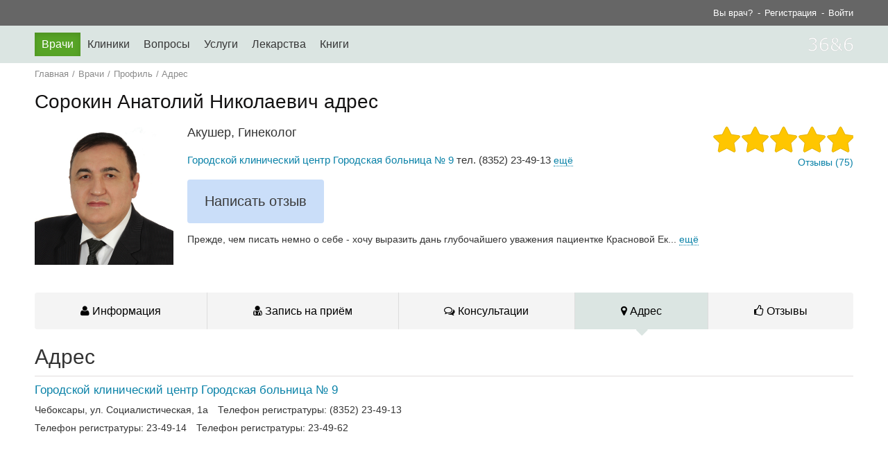

--- FILE ---
content_type: text/html; charset=utf-8
request_url: http://36n6.ru/sorokin-anatolij-nikolaevich/adres/cheboksary/
body_size: 6362
content:
<!DOCTYPE HTML>
<html lang="ru">
    <head>
        
        <title>Сорокин Анатолий Николаевич - адрес места работы - Чебоксары - 36n6.ru</title>
        <meta http-equiv="content-type" content="text/html; charset=utf-8"/>
        <meta name="viewport" content="width=device-width, initial-scale=1.0">
        <meta name="description" content="Адрес места работы врача Сорокин Анатолий Николаевич, специализация акушер, гинеколог"/>
        <meta name="keywords" content="Сорокин Анатолий Николаевич, акушер, гинеколог, адрес, Чебоксары"/>
                <meta name="yandex-verification" content=""/>
        <script>
  (function(i,s,o,g,r,a,m){i['GoogleAnalyticsObject']=r;i[r]=i[r]||function(){
  (i[r].q=i[r].q||[]).push(arguments)},i[r].l=1*new Date();a=s.createElement(o),
  m=s.getElementsByTagName(o)[0];a.async=1;a.src=g;m.parentNode.insertBefore(a,m)
  })(window,document,'script','//www.google-analytics.com/analytics.js','ga');

  ga('create', 'UA-35115109-1', '36n6.ru');
  ga('send', 'pageview');
</script>
                  <link href="/themes/packed/main.css?1504904460373" rel="stylesheet" />
  <script src="/themes/packed/main_header.js?1504904460373"></script>
<!-- Yandex.RTB -->
<script>window.yaContextCb=window.yaContextCb||[]</script>
<script src="https://yandex.ru/ads/system/context.js" async></script>

    </head>
    <body>
<!-- Yandex.RTB R-A-278186-6 -->
<script>
window.yaContextCb.push(() => {
    Ya.Context.AdvManager.render({
        "blockId": "R-A-278186-6",
        "type": "fullscreen",
        "platform": "desktop"
    })
})
</script>
<!-- Yandex.RTB R-A-278186-7 -->
<script>
window.yaContextCb.push(() => {
    Ya.Context.AdvManager.render({
        "blockId": "R-A-278186-7",
        "type": "fullscreen",
        "platform": "touch"
    })
})
</script>
        <div id="toTop"></div>
        <div id="triangleShow"></div>

                <div id="advs_above_main_menu_full_width" class="in-head-menu"></div>

        <div class="website-header ">
    <div class="usermenu-container">
        <div class="wrapper">
            <div id="head-user-menu">
                            </div>
        </div>
    </div>

    <div class="navbar-container">
        <div class="wrapper">
            <div class="navbar clearfix">
                                <div id="head-items-menu">
                                    </div>
            </div>
        </div>
    </div>
</div>
<script>
    Core.onFullLoad(function() {
        HeadMenuApp = riot.mount('#head-items-menu', 'head-items-menu', {"menu_items":[{"id":"2888","link":"http:\/\/36n6.ru\/vrachi\/cheboksary\/","title":"\u0412\u0440\u0430\u0447\u0438","childs_count":148},{"id":"75660","link":"http:\/\/36n6.ru\/uchrejdeniya\/cheboksary\/","title":"\u041a\u043b\u0438\u043d\u0438\u043a\u0438","childs_count":18},{"id":"2699789","link":"http:\/\/36n6.ru\/konsultacii\/","title":"\u0412\u043e\u043f\u0440\u043e\u0441\u044b","childs_count":0},{"id":"2817","link":"http:\/\/36n6.ru\/medicina\/cheboksary\/","title":"\u0423\u0441\u043b\u0443\u0433\u0438","childs_count":106},{"id":"2783784","link":"http:\/\/36n6.ru\/lekarstva\/","title":"\u041b\u0435\u043a\u0430\u0440\u0441\u0442\u0432\u0430","childs_count":2},{"id":"2727661","link":"http:\/\/36n6.ru\/knigi\/","title":"\u041a\u043d\u0438\u0433\u0438","childs_count":37}],"current_menu_id":null,"open_searchbar":false,"on_own_profile":false})[0];
        HeadUserMenuApp = riot.mount('#head-user-menu', 'head-user-menu', [])[0];
    });
</script>


                <div id="advs_under_main_menu_full_width" class="in-head-menu"></div>

        <div>
            <div class="container-fluid main-container">
                
                <div>
                    
                    <div id="searching-content"></div>
<!-- Yandex.RTB R-A-278186-4 -->
<div id="yandex_rtb_R-A-278186-4"></div>
<script>
window.yaContextCb.push(() => {
    Ya.Context.AdvManager.render({
        "blockId": "R-A-278186-4",
        "renderTo": "yandex_rtb_R-A-278186-4"
    })
})
</script>
                    <div id="content">
                             <div class="wrapper">
        <div class="header">
                
<!-- Yandex.RTB R-A-278186-6 -->
<script>
window.yaContextCb.push(() => {
    Ya.Context.AdvManager.render({
        "blockId": "R-A-278186-6",
        "type": "fullscreen",
        "platform": "desktop"
    })
})
</script>
<!-- Yandex.RTB R-A-278186-7 -->
<script>
window.yaContextCb.push(() => {
    Ya.Context.AdvManager.render({
        "blockId": "R-A-278186-7",
        "type": "fullscreen",
        "platform": "touch"
    })
})
</script>

                <div class="in-head-menu">
            <div class="advertisements" style="height: 100; width: 100;">
    <!-- Yandex.RTB R-A-278186-4 -->
<div id="yandex_rtb_R-A-278186-4"></div>
<script>
window.yaContextCb.push(() => {
    Ya.Context.AdvManager.render({
        "blockId": "R-A-278186-4",
        "renderTo": "yandex_rtb_R-A-278186-4"
    })
})
</script></div>
        </div>
    

<div class="info-box">
    <div class="page-title">
                    <ul class="breadcrumb">
                <li><a href="/" rel="nofollow">Главная</a></li>
                                                                            <li>/</li>
                        <li><a href="http://36n6.ru/vrachi/cheboksary/" >Врачи</a></li>
                                                                                <li>/</li>
                        <li><a href="http://36n6.ru/sorokin-anatolij-nikolaevich/akusher-ginekolog/cheboksary/" >Профиль</a></li>
                                                                                <li>/</li>
                                                    <li>Адрес</li>
                                                                        </ul>
                                        <h1>Сорокин Анатолий Николаевич адрес</h1>
            </div>
</div>

        
                </div>
    </div>
        <div class="wrapper">
        <div class="content">
            
<div class="profile-container">

    
    <div class="tabs" id="tabs">
                    <div class="profile-header">
            <div class="profile-left-column">
                <div class="profile-avatar" style="float:none; text-align: center;">
                    <img alt="Сорокин Анатолий Николаевич" src="/file/99411/14557/0909_0018_kopiya.jpg" onerror="onImgError(this,'/themes/images/avatar-doctor-m.png')"/>
                                    </div>
                            </div>
            <div class="profile-right-column">
                <div class="profile-right-column-1">
                                        
                                                                                                                            
                            <div class="riot-module-unfolding-items-list">
                                Акушер, Гинеколог                            </div>

                        
                                                                                                        <div class='organization-name'><a href="http://36n6.ru/gorodskoj-klinicheskij-centr-gorodskaja-bolnica-n-9/cheboksary/" rel="nofollow">Городской клинический центр Городская больница № 9</a> тел. (8352) 23-49-13 <a href="http://36n6.ru/sorokin-anatolij-nikolaevich/adres/cheboksary/#adresses" class='func'>ещё</a> </div>
                                            
                    <div class="func-buttons">
                                                                                                                <a class="func-button" href='http://36n6.ru/sorokin-anatolij-nikolaevich/otzyvy/cheboksary/#dobavit-otzyv'>Написать отзыв</a>
                                                                                                    </div>

                                        <p class="about-text">Прежде, чем писать немно о себе - хочу выразить дань глубочайшего уважения пациентке Красновой Ек...&nbsp;<a class="func" href="http://36n6.ru/sorokin-anatolij-nikolaevich/akusher-ginekolog/cheboksary/#to-info">ещё</a></p>
                    
                                    </div>

                <div class="profile-right-column-2">
                    
                        
                                                <div class="rating-container">
                            <div id='riot-module-696c3126851f7' class='riot-module-rating-in-stars'></div>
    <script>
        Core.onFullLoad(function() {
            riot.mount('#riot-module-696c3126851f7','rating-in-stars', {"rating":375,"reviews_count":75});
        });
    </script>
                                <a href="http://36n6.ru/sorokin-anatolij-nikolaevich/otzyvy/cheboksary/" class="rating-link">Отзывы (75)</a>
                        </div>
                                    </div>

            </div>

        </div>
        
        <div class="user-profile-tabs">
            
                        <ul class="main-title ui-tabs-nav ui-helper-reset ui-helper-clearfix ui-widget-header ui-corner-all">
                                                                        <li class="tabs-profile ui-state-default ui-corner-top ui-tabs-active  ">
                        <a class="ui-tabs-anchor tabs-profile" href="http://36n6.ru/sorokin-anatolij-nikolaevich/akusher-ginekolog/cheboksary/" rel="nofollow"><i class="fa fa-user"></i> Информация                        </a>
                                            </li>
                                                        <li class="tabs-profile ui-state-default ui-corner-top ui-tabs-active  ">
                        <a class="ui-tabs-anchor tabs-profile" href="http://36n6.ru/sorokin-anatolij-nikolaevich/zapis-na-priem/cheboksary/" rel="nofollow"><i class="fa fa-user-md"></i> Запись на приём                        </a>
                                            </li>
                                                        <li class="tabs-profile ui-state-default ui-corner-top ui-tabs-active  ">
                        <a class="ui-tabs-anchor tabs-profile" href="http://36n6.ru/sorokin-anatolij-nikolaevich/konsultaciya/cheboksary/" rel="nofollow"><i class="fa fa-comments-o"></i> Консультации                        </a>
                                            </li>
                                                        <li class="tabs-profile ui-state-default ui-corner-top ui-tabs-active ui-state-active ">
                        <a class="ui-tabs-anchor tabs-profile" href="http://36n6.ru/sorokin-anatolij-nikolaevich/adres/cheboksary/" rel="nofollow"><i class="fa fa-map-marker"></i> Адрес                        </a>
                                                    <i class="fa fa-caret-down"></i>
                                            </li>
                                                        <li class="tabs-profile ui-state-default ui-corner-top ui-tabs-active  ui-tabs-last-tab">
                        <a class="ui-tabs-anchor tabs-profile" href="http://36n6.ru/sorokin-anatolij-nikolaevich/otzyvy/cheboksary/" rel="nofollow"><i class="fa fa-thumbs-o-up"></i> Отзывы                        </a>
                                            </li>
                                            </ul>
            <div class="clear"></div>

                                                <div class="adv-tab-profile"><!--Реклама 0-->
                        <div class="advertisements" style="height: 400; width: 100;">
    <!-- Yandex.RTB R-A-278186-4 -->
<div id="yandex_rtb_R-A-278186-4"></div>
<script>
window.yaContextCb.push(() => {
    Ya.Context.AdvManager.render({
        "blockId": "R-A-278186-4",
        "renderTo": "yandex_rtb_R-A-278186-4"
    })
})
</script></div>
                    </div>
                            
                        <div class="profile-tabs tabs-profile-margin">
                    <div class="addresses-list">
        <a name="adresses"></a>
        <h2>Адрес</h2>

        <div class="row-fluid">
            <div class="span6 org-items">
                
                    <p class="org-link"><a href="http://36n6.ru/gorodskoj-klinicheskij-centr-gorodskaja-bolnica-n-9/cheboksary/" rel="nofollow">Городской клинический центр Городская больница № 9</a></p>
                    <p>
                    Чебоксары, ул. Социалистическая, 1а                    </p>

                                            <p>Телефон регистратуры: (8352) 23-49-13</p>
                                            <p>Телефон регистратуры: 23-49-14</p>
                                            <p>Телефон регистратуры: 23-49-62</p>
                    
                            </div>
            <div class="span6 map-body">
                
<div id="maps-696c31267edf3"></div>

<script type="text/javascript">
    Core.onFullLoad(function() {

        var info = {"height":300,"active":true,"adbanner":null,"maps_type":"yandex"};

        info.coords     = [{"geocode":["56.109511","47.174830"],"organization":"\u0413\u043e\u0440\u043e\u0434\u0441\u043a\u043e\u0439 \u043a\u043b\u0438\u043d\u0438\u0447\u0435\u0441\u043a\u0438\u0439 \u0446\u0435\u043d\u0442\u0440 \u0413\u043e\u0440\u043e\u0434\u0441\u043a\u0430\u044f \u0431\u043e\u043b\u044c\u043d\u0438\u0446\u0430 \u2116 9","organization_id":"20592","org_link":"http:\/\/36n6.ru\/gorodskoj-klinicheskij-centr-gorodskaja-bolnica-n-9\/cheboksary\/","name":"\u0443\u043b. \u0421\u043e\u0446\u0438\u0430\u043b\u0438\u0441\u0442\u0438\u0447\u0435\u0441\u043a\u0430\u044f, 1\u0430","phone":"<ul><li>\u0422\u0435\u043b\u0435\u0444\u043e\u043d \u0440\u0435\u0433\u0438\u0441\u0442\u0440\u0430\u0442\u0443\u0440\u044b: (8352) 23-49-13<\/li><li>\u0422\u0435\u043b\u0435\u0444\u043e\u043d \u0440\u0435\u0433\u0438\u0441\u0442\u0440\u0430\u0442\u0443\u0440\u044b: 23-49-14<\/li><li>\u0422\u0435\u043b\u0435\u0444\u043e\u043d \u0440\u0435\u0433\u0438\u0441\u0442\u0440\u0430\u0442\u0443\u0440\u044b: 23-49-62<\/li><\/ul>","doctor":null}];
        info.is_profile = true;

        riot.mount('#maps-696c31267edf3','map', info);
    });
</script>

<script type="text/javascript">
    Core.onFullLoad(function() {
        $('.search-form input').on('click', function() {
            if ($('#maps-696c31267edf3').hasClass('active')) {
                $('#maps-696c31267edf3').height();
            }
        })
    })
</script>            </div>
        </div>

    </div>

    <hr>

                </div>

                        <div class="clear"></div>
                        
                    </div>
    </div>
    <div class="clear"></div>
</div>

<script type="text/javascript">
    Core.onFullLoad(function () {
        HeadMenuApp.setActiveMenu('2888');
        NavigationMenu.setMenuImage('/themes/images/panel/zd.png');
    });
</script>        </div>
    </div>
                    </div>
<!-- Yandex.RTB R-A-278186-5 -->
<div id="yandex_rtb_R-A-278186-5"></div>
<script>
window.yaContextCb.push(() => {
    Ya.Context.AdvManager.render({
        "blockId": "R-A-278186-5",
        "renderTo": "yandex_rtb_R-A-278186-5",
        "type": "feed"
    })
})
</script>
                </div>
            </div>
        </div>

        <div class="footer-bg">
            <div class="wrapper">

                <div class="container-fluid">
                    <footer class="footer">
                        <div class="under-footer-div1">
                            <p class="bold">36n6.ru</p>
                        </div>
                        <ul class="flx-container">

                                <li><a href="http://36n6.ru/about/" rel="nofollow">О проекте</a></li>
                                <li><a href="http://36n6.ru/pravila/" rel="nofollow">Пользовательское соглашение</a></li>
                                <li><a href="http://36n6.ru/forusers/" rel="nofollow">Пользователям</a></li>

                                <li><a href="http://36n6.ru/fororgs/" rel="nofollow">Учреждениям</a></li>
                                <li><a href="http://36n6.ru/fordoctors/" rel="nofollow">Врачам</a></li>

                                <li><a href="http://36n6.ru/careers/" rel="nofollow">Вакансии</a></li>
                                <li><a href="http://36n6.ru/ads/" rel="nofollow">Реклама</a></li>
                                <li><a href="http://36n6.ru/kontakti/" rel="nofollow">Контакты</a></li>

                        </ul>
                        <div class="under-footer-div3">
                            <!--noindex-->
                                <p>&copy; 36n6.ru</p>
                                <footer-info-text></footer-info-text>
                                <script>Core.onFullLoad(function() { riot.mount('footer-info-text'); });</script>
                            <!--/noindex-->
                        </div>
                        <div class="under-footer-div4">
                            <div>
                                <span>18+</span>
                            </div>
                            <div class="metrika">
                                <!--LiveInternet counter-->
<script type="text/javascript"><!--
    document.write("<a href='http://www.liveinternet.ru/click;36n6' " +
        "target=_blank rel=nofollow><img src='//counter.yadro.ru/hit;36n6?t45.11;r" +
        escape(document.referrer) + ((typeof(screen) == "undefined") ? "" :
        ";s" + screen.width + "*" + screen.height + "*" + (screen.colorDepth ?
            screen.colorDepth : screen.pixelDepth)) + ";u" + escape(document.URL) +
        ";" + Math.random() +
        "' alt='' title='LiveInternet' " +
        "border='0' width='31' height='31'><\/a>")
    //--></script><!--/LiveInternet-->

<!--<style>-->
<!--    img[title="LiveInternet"] {-->
<!--        position: absolute;-->
<!--        left: 30px;-->
<!--    }-->
<!--</style>-->                                <!-- Yandex.Metrika counter -->
<script type="text/javascript">(function (d, w, c) {
        (w[c] = w[c] || []).push(function () {
            try {
                w.yaCounter25127849 = new Ya.Metrika({
                    id: 25127849,
                    webvisor: true,
                    clickmap: true,
                    trackLinks: true,
                    accurateTrackBounce: true,
                    trackHash: true
                });
            } catch (e) {
            }
        });
        var n = d.getElementsByTagName("script")[0], s = d.createElement("script"), f = function () {
            n.parentNode.insertBefore(s, n);
        };
        s.type = "text/javascript";
        s.async = true;
        s.src = (d.location.protocol == "https:" ? "https:" : "http:") + "//mc.yandex.ru/metrika/watch.js";
        if (w.opera == "[object Opera]") {
            d.addEventListener("DOMContentLoaded", f, false);
        } else {
            f();
        }
    })(document, window, "yandex_metrika_callbacks");</script>
<noscript>
    <div><img src="//mc.yandex.ru/watch/25127849" style="position:absolute; left:-9999px;" alt=""/></div>
</noscript><!-- /Yandex.Metrika counter -->

<!--<style>-->
<!--    img[alt="Яндекс.Метрика"] {-->
<!--        position: absolute;-->
<!--        left: -55px;-->
<!--    }-->
<!--</style>-->                            </div>
                            <div>
                                                            </div>
                        </div>
                    </footer>
                </div>
            </div>
            <div class="clear"></div>
        </div>
        <div id="my_message_block"></div>

        
<div id="riot-module-696c3126866d7"></div>

<script type="text/javascript">
    Core.onFullLoad(function () {
              window.Notify = riot.mount("#riot-module-696c3126866d7", 'system-notify')['0'];
    });
</script>



        <div onclick="Box.close();" id="box-background" style="display: none; opacity: 0;"></div>

        <div style="display: none" id="loading"></div>
        <script type="text/javascript">
    CORE = {"token":"MjX6Dn0X+X2lO8p+w\/FgaMF5oIbq1SLWAlnUnLDqs1c=","main_domain":"36n6.ru","main_menu_id":"2809","user_id":"0","language":1,"language_code":"ru","location":{"mode":"city","name":"\u0427\u0435\u0431\u043e\u043a\u0441\u0430\u0440\u044b","domain":"36n6.ru","country":{"id":"1","domain":"36n6.ru","name":"\u0420\u043e\u0441\u0441\u0438\u044f","name_rp":"\u0420\u043e\u0441\u0441\u0438\u0438","name_pp":"\u0420\u043e\u0441\u0441\u0438\u0438"},"region":{"id":"47","domain":"r21.36n6.ru","name":"\u0420\u0435\u0441\u043f\u0443\u0431\u043b\u0438\u043a\u0430 \u0427\u0443\u0432\u0430\u0448\u0438\u044f","name_rp":"\u0427\u0443\u0432\u0430\u0448\u0438\u0438","name_pp":"\u0420\u0435\u0441\u043f\u0443\u0431\u043b\u0438\u043a\u0438 \u0427\u0443\u0432\u0430\u0448\u0438\u044f"},"city":{"id":"1181","domain":"cheboksary.36n6.ru","name":"\u0427\u0435\u0431\u043e\u043a\u0441\u0430\u0440\u044b","name_rp":"\u0427\u0435\u0431\u043e\u043a\u0441\u0430\u0440\u0430\u0445","name_pp":"\u0427\u0435\u0431\u043e\u043a\u0441\u0430\u0440\u044b"}},"widths":{"tablet":900,"phone":600,"smallPhone":450}};
</script>
        <div id="modal-window-container" class="modal-backdrop">
    <div id="modal-window"
         class="modal hide fade no-scroll mfp_container"
         tabindex="-1"
         role="dialog"
         aria-hidden="true">
    </div>
</div>

<script id="tmpl-modal-window-loading" type="text/x-jquery-tmpl">    <div class="modal-header">
        <button type="button" class="close" data-dismiss="modal" aria-hidden="true">×</button>
        <h3 id="myModalLabel">Загрузка...</h3>
    </div>
</script>        <div id="changeLocationWindow" class="modal hide fade no-scroll js-scroll">
    <div id="region-tabs">
        <div id="ajax-countries">

        </div>
        <div id="ajax-region">

        </div>
    </div>
    <span class="closeLocationWindow a-like">Закрыть</span>
</div>

<script id="tmpl-domains" type="text/x-jquery-tmpl">
        {{each(i, element) elements}}
        {{if element.get('finded') == 1 || search === ''}}
            <span
                class="a-like"
                rel="${element.get('finded')}"
                onclick="return Navigation.changeDomain('${element.get('domain')}');"
                data-navigation="base"
                {{if element.get('domain') == '36n6.ru'}}
                    style="font-weight: bold"
                {{/if}}
                >${element.get('name')}</span>
        {{/if}}
    {{/each}}
</script>

<script id="tmpl-domains-cities" type="text/x-jquery-tmpl">
    {{each(i, element) elements}}
        <span
            class="a-like"
            onclick="return Navigation.changeDomain('${element.get('domain')}');"
            data-navigation="base"><b>${element.get('name')}</b> - ${element.get('regions_name')}</span>
    {{/each}}
    {{if elements.length == 0}}
        <span class="a-like">Ничего не найдено</span>
    {{/if}}
</script>

<script id="tmpl-country" type="text/x-jquery-tmpl">
<ul>
    {{each(i, element) elements}}
        {{if element.get('id') === country_id}}
            <li class="ui-tabs-active ${element.get('id')}_country">
        {{else}}
            <li class="${element.get('id')}_country">
        {{/if}}
                <span class="changeCountryTab a-like" data-id="${element.get('id')}">${element.get('name')}</span>
                <br>
                <span id="${element.get('id')}_country">
                    <span
                        onclick="return Navigation.changeDomain('${element.get('domain')}');"
                        class="a a-like" data-navigation="base">Перейти</span>
                </span>
            </li>
    {{/each}}
    <div style="both:clear;clear: both;"></div>
</ul>

</script>
<script id="tmpl-region" type="text/x-jquery-tmpl">
{{each(i, element) elements}}
    <div class="region-column">
    {{each(l, region) element}}
        <div class="region">
            <p class="city">
                <span data-navigation="base"
                    class="a-like"
                    onclick="return Navigation.changeDomain('${region.get('domain')}');"
                    data-id="${region.get('id')}">${region.get('name')}</span>
            </p>
            <div class="cities" style="display:none;"></div>
        </div>
    {{/each}}
    </div>
{{/each}}

</script>
<script id="tmpl-city" type="text/x-jquery-tmpl">
<input name="location_name" type="text"
       placeholder="Введите название города"
       value="" />
       <br />
       <div class="cities-box">
            {{each(i, element) elements}}
                {{if element.get('finded') === 1}}
                    <span class="sub-cities a-like" onclick="return Navigation.changeDomain('${element.get('domain')}');">${element.get('name')}</span>
                {{/if}}
            {{/each}}
       </div>

</script>
<script id="tmpl-city-search" type="text/x-jquery-tmpl">
{{each(i, element) elements}}
    {{if element.get('finded') === 1 || search === ''}}
        <span
            class="sub-cities a-like"
            onclick="return Navigation.changeDomain('${element.get('domain')}');" >${element.get('name')}</span>
    {{/if}}
{{/each}}
</script>        <script>
            Core.onFullLoad(function(){
                app.views.CountryChanger = new app.prototypes.views.CountryChanger();
            });
        </script>

                        <script type="text/javascript" src="//36n6.ru/_js/cache?lang=1"></script>
        <script src='https://www.google.com/recaptcha/api.js?render=explicit'></script>
          <script src="/themes/packed/main_footer.js??1504904460373"></script>
        <script>
            moment.locale('ru');
        </script>
    </body>
</html>

--- FILE ---
content_type: text/css
request_url: http://36n6.ru/themes/packed/main.css?1504904460373
body_size: 87774
content:
@charset "UTF-8";/*!
 * Bootstrap v2.3.2
 *
 * Copyright 2012 Twitter, Inc
 * Licensed under the Apache License v2.0
 * http://www.apache.org/licenses/LICENSE-2.0
 *
 * Designed and built with all the love in the world @twitter by @mdo and @fat.
 */.badge,.label,sub,sup{vertical-align:baseline}.clearfix:after,.container-fluid:after,.container:after,.dl-horizontal:after,.row-fluid:after,.row:after{clear:both}.dropdown,.dropup,sub,sup{position:relative}.clearfix:after,.clearfix:before{line-height:0;display:table;content:''}.hide-text{font:0/0 a;color:transparent;border:0;background-color:transparent;text-shadow:none}.img-polaroid,body,select{background-color:#fff}.input-block-level{display:block;box-sizing:border-box;width:100%;min-height:30px}article,aside,details,figcaption,figure,footer,header,hgroup,nav,section{display:block}audio,canvas,video{display:inline-block}audio:not([controls]){display:none}html{font-size:100%;-webkit-text-size-adjust:100%;-ms-text-size-adjust:100%}a:focus{outline:#333 dotted thin;outline:-webkit-focus-ring-color auto 5px;outline-offset:-2px}a:active,a:hover{outline:0}sub,sup{font-size:75%;line-height:0}sup{top:-.5em}sub{bottom:-.25em}img{vertical-align:middle;-ms-interpolation-mode:bicubic;border:0}.google-maps img,.map_canvas img{max-width:none}button,input,select,textarea{font-size:100%;margin:0;vertical-align:middle}button::-moz-focus-inner,input::-moz-focus-inner{padding:0;border:0}button,html input[type=button],input[type=reset],input[type=submit]{cursor:pointer;-webkit-appearance:button}button,input[type=button],input[type=reset],input[type=submit],input[type=radio],input[type=checkbox],label,select{cursor:pointer}input[type=search]{-webkit-appearance:textfield}input[type=search]::-webkit-search-cancel-button,input[type=search]::-webkit-search-decoration{-webkit-appearance:none}textarea{overflow:auto}@media print{blockquote,img,pre,tr{page-break-inside:avoid}*{color:#000!important;background:0 0!important;box-shadow:none!important;text-shadow:none!important}a,a:visited{text-decoration:underline}a[href]:after{content:" (" attr(href) ")"}abbr[title]:after{content:" (" attr(title) ")"}.ir a:after,a[href^='javascript:']:after,a[href^='#']:after{content:''}blockquote,pre{border:1px solid #999}thead{display:table-header-group}img{max-width:100%!important}@page{margin:.5cm}h2,h3,p{orphans:3;widows:3}h2,h3{page-break-after:avoid}}.row-fluid:after,.row-fluid:before,.row:after,.row:before{line-height:0;display:table;content:''}.img-rounded{border-radius:6px}.img-polaroid{padding:4px;border:1px solid #ccc;border:1px solid rgba(0,0,0,.2);box-shadow:0 1px 3px rgba(0,0,0,.1)}.img-circle{border-radius:500px}.row{margin-left:-20px}[class*=span]{float:left;min-height:1px;margin-left:20px}.container,.navbar-fixed-bottom .container,.navbar-fixed-top .container,.navbar-static-top .container,.span12{width:940px}.span11{width:860px}.span10{width:780px}.span9{width:700px}.span8{width:620px}.span7{width:540px}.span6{width:460px}.span5{width:380px}.span4{width:300px}.span3{width:220px}.span2{width:140px}.span1{width:60px}.row-fluid,.row-fluid .span12{width:100%}.offset12{margin-left:980px}.offset11{margin-left:900px}.offset10{margin-left:820px}.offset9{margin-left:740px}.offset8{margin-left:660px}.offset7{margin-left:580px}.offset6{margin-left:500px}.offset5{margin-left:420px}.offset4{margin-left:340px}.offset3{margin-left:260px}.offset2{margin-left:180px}.offset1{margin-left:100px}.row-fluid [class*=span]{display:block;float:left;box-sizing:border-box;width:100%;min-height:30px;margin-left:2.127659574468085%}.row-fluid [class*=span]:first-child{margin-left:0}.row-fluid .controls-row [class*=span]+[class*=span]{margin-left:2.127659574468085%}.row-fluid .span11{width:91.48936170212765%}.row-fluid .span10{width:82.97872340425532%}.row-fluid .span9{width:74.46808510638297%}.row-fluid .span8{width:65.95744680851064%}.row-fluid .span7{width:57.44680851063829%}.row-fluid .span6{width:48.93617021276595%;overflow:hidden}.row-fluid .span5{width:40.42553191489362%}.row-fluid .span4{width:31.914893617021278%}.row-fluid .span3{width:23.404255319148934%}.row-fluid .span2{width:14.893617021276595%}.row-fluid .span1{width:6.382978723404255%}.row-fluid .offset12{margin-left:104.25531914893617%}.row-fluid .offset12:first-child{margin-left:102.12765957446808%}.row-fluid .offset11{margin-left:95.74468085106382%}.row-fluid .offset11:first-child{margin-left:93.61702127659574%}.row-fluid .offset10{margin-left:87.23404255319149%}.row-fluid .offset10:first-child{margin-left:85.1063829787234%}.row-fluid .offset9{margin-left:78.72340425531914%}.row-fluid .offset9:first-child{margin-left:76.59574468085106%}.row-fluid .offset8{margin-left:70.2127659574468%}.row-fluid .offset8:first-child{margin-left:68.08510638297872%}.row-fluid .offset7{margin-left:61.70212765957446%}.row-fluid .offset7:first-child{margin-left:59.574468085106375%}.row-fluid .offset6{margin-left:53.191489361702125%}.row-fluid .offset6:first-child{margin-left:51.063829787234035%}.row-fluid .offset5{margin-left:44.68085106382979%}.row-fluid .offset5:first-child{margin-left:42.5531914893617%}.row-fluid .offset4{margin-left:36.170212765957444%}.row-fluid .offset4:first-child{margin-left:34.04255319148936%}.row-fluid .offset3{margin-left:27.659574468085104%}.row-fluid .offset3:first-child{margin-left:25.53191489361702%}.row-fluid .offset2{margin-left:19.148936170212764%}.row-fluid .offset2:first-child{margin-left:17.02127659574468%}.row-fluid .offset1{margin-left:10.638297872340425%}.row-fluid .offset1:first-child{margin-left:8.51063829787234%}.row-fluid [class*=span].hide,[class*=span].hide{display:none}.container-fluid:after,.container-fluid:before,.container:after,.container:before{line-height:0;display:table;content:''}.row-fluid [class*=span].pull-right,[class*=span].pull-right{float:right}.container{margin-right:auto;margin-left:auto}.container-fluid{padding-right:20px;padding-left:20px}p{margin:0 0 10px}.lead{font-size:21px;font-weight:200;line-height:30px;margin-bottom:20px}small{font-size:85%}strong{font-weight:700}em{font-style:italic}address,cite{font-style:normal}.muted{color:#999}a.muted:focus,a.muted:hover{color:grey}.text-warning{color:#c09853}a.text-warning:focus,a.text-warning:hover{color:#a47e3c}.text-error{color:#b94a48}a.text-error:focus,a.text-error:hover{color:#953b39}.text-info{color:#3a87ad}a.text-info:focus,a.text-info:hover{color:#2d6987}.text-success{color:#468847}a.text-success:focus,a.text-success:hover{color:#356635}.text-left{text-align:left}.text-right{text-align:right}.text-center{text-align:center}h1,h2,h3,h4,h5,h6{font-family:inherit;font-weight:700;line-height:20px;margin:10px 0;color:inherit;text-rendering:optimizelegibility}h1 small,h2 small,h3 small,h4 small,h5 small,h6 small{font-weight:400;line-height:1;color:#999}h1 small{font-size:24.5px}h2 small{font-size:17.5px}h3 small,h4 small{font-size:14px}.page-header{margin:20px 0 30px;padding-bottom:9px;border-bottom:1px solid #eee}blockquote p,ol ol,ol ul,ul ol,ul ul{margin-bottom:0}address,dl,legend,pre.prettyprint{margin-bottom:20px}ol,ul{margin:0 0 10px 25px;padding:0}ol.inline,ol.unstyled,ul.inline,ul.unstyled{margin-left:0;list-style:none}ol.inline>li,ul.inline>li{display:inline-block;padding-right:5px;padding-left:5px}dd,dt{line-height:20px}dt{font-weight:700}dd{margin-left:10px}.dl-horizontal:after,.dl-horizontal:before{line-height:0;display:table;content:''}address,blockquote small,pre{line-height:20px}address,label,legend,pre{display:block}.dl-horizontal dt{float:left;clear:left;overflow:hidden;width:160px;text-align:right;white-space:nowrap;text-overflow:ellipsis}pre,pre code{white-space:pre}.dl-horizontal dd{margin-left:180px}hr{margin:7px 0;border:0;border-top:1px solid #eee;border-bottom:1px solid #fff}abbr[data-original-title],abbr[title]{cursor:help;border-bottom:1px dotted #999}abbr.initialism{font-size:90%;text-transform:uppercase}blockquote{margin:0 0 20px;padding:0 0 0 15px;border-left:5px solid #eee}blockquote p{font-size:17.5px;font-weight:300;line-height:1.25}blockquote small{display:block;color:#999}blockquote small:before{content:'\2014 \00A0'}blockquote.pull-right{float:right;padding-right:15px;padding-left:0;border-right:5px solid #eee;border-left:0}blockquote.pull-right p,blockquote.pull-right small{text-align:right}blockquote.pull-right small:before{content:''}blockquote.pull-right small:after{content:'\00A0 \2014'}blockquote:after,blockquote:before,q:after,q:before{content:''}code,pre{font-family:Monaco,Menlo,Consolas,'Courier New',monospace;font-size:12px;padding:0 3px 2px;color:#333;border-radius:3px}code{padding:2px 4px;white-space:nowrap;color:#d14;border:1px solid #e1e1e8;background-color:#f7f7f9}pre{font-size:13px;margin:0 0 10px;padding:9.5px;white-space:pre-wrap;word-wrap:break-word;word-break:break-all;border:1px solid #ccc;border:1px solid rgba(0,0,0,.15);border-radius:4px;background-color:#f5f5f5}fieldset,legend,pre code{padding:0;border:0}pre code{white-space:pre-wrap;color:inherit;background-color:transparent}.pre-scrollable{overflow-y:scroll;max-height:340px}form{margin:0 0 20px}fieldset{margin:0}legend{font-size:21px;line-height:40px;width:100%;color:#333;border-bottom:1px solid #e5e5e5}legend small{font-size:15px;color:#999}button,input,label,select,textarea{font-size:14px;font-weight:400;line-height:20px}button,input,select,textarea{font-family:'Helvetica Neue',Helvetica,Arial,sans-serif}label{margin-bottom:10px}.uneditable-input,input[type=text],input[type=password],input[type=datetime],input[type=datetime-local],input[type=date],input[type=month],input[type=time],input[type=week],input[type=number],input[type=email],input[type=url],input[type=tel],input[type=color],input[type=search],select,textarea{font-size:1em;line-height:20px;display:inline-block;box-sizing:border-box;height:30px;margin-bottom:10px;padding:4px 6px;vertical-align:middle;color:#555;border-radius:4px}.controls-row .checkbox[class*=span],.controls-row .radio[class*=span],.controls>.checkbox:first-child,.controls>.radio:first-child{padding-top:5px}.uneditable-input,input,textarea{width:206px}textarea{height:auto}.uneditable-input,input[type=text],input[type=password],input[type=datetime],input[type=datetime-local],input[type=date],input[type=month],input[type=time],input[type=week],input[type=number],input[type=email],input[type=url],input[type=tel],input[type=color],input[type=search],textarea{transition:border linear .2s,box-shadow linear .2s;border:1px solid #ccc;border-radius:0;background-color:#fff;box-shadow:inset 0 1px 1px rgba(0,0,0,.075)}.uneditable-input:focus,input[type=text]:focus,input[type=password]:focus,input[type=datetime]:focus,input[type=datetime-local]:focus,input[type=date]:focus,input[type=month]:focus,input[type=time]:focus,input[type=week]:focus,input[type=number]:focus,input[type=email]:focus,input[type=url]:focus,input[type=tel]:focus,input[type=color]:focus,input[type=search]:focus,textarea:focus{border-color:rgba(82,168,236,.8);outline:0;outline:dotted thin\9}input[type=radio],input[type=checkbox]{line-height:normal;margin:4px 0 0;margin-top:1px\9}input[type=button],input[type=file],input[type=image],input[type=reset],input[type=submit],input[type=radio],input[type=checkbox]{width:auto}input[type=file],select{line-height:30px;height:30px}select{width:220px;border:1px solid #ccc}select[multiple],select[size]{height:auto}input[type=file]:focus,input[type=radio]:focus,input[type=checkbox]:focus,select:focus{outline:#333 dotted thin;outline:-webkit-focus-ring-color auto 5px;outline-offset:-2px}.uneditable-input,.uneditable-textarea{cursor:not-allowed;color:#999;border-color:#ccc;background-color:#fcfcfc;box-shadow:inset 0 1px 2px rgba(0,0,0,.025)}.uneditable-input{overflow:hidden;white-space:nowrap}.uneditable-textarea{width:auto;height:auto}input:-moz-placeholder,textarea:-moz-placeholder{color:#999}input:-ms-input-placeholder,textarea:-ms-input-placeholder{color:#999}input::-webkit-input-placeholder,textarea::-webkit-input-placeholder{color:#999}.checkbox,.radio{min-height:20px;padding-left:20px}.checkbox input[type=checkbox],.radio input[type=radio]{float:left;margin-left:-20px}.checkbox.inline,.radio.inline{display:inline-block;margin-bottom:0;padding-top:5px;vertical-align:middle}.checkbox.inline+.checkbox.inline,.radio.inline+.radio.inline{margin-left:10px}.input-mini{width:60px!important}.input-small{width:90px}.input-medium{width:150px}.input-large{width:210px}.input-xlarge{width:270px}.input-xxlarge{width:530px}.row-fluid .uneditable-input[class*=span],.row-fluid input[class*=span],.row-fluid select[class*=span],.row-fluid textarea[class*=span],.uneditable-input[class*=span],input[class*=span],select[class*=span],textarea[class*=span]{float:none;margin-left:0}.input-append .uneditable-input[class*=span],.input-append input[class*=span],.input-prepend .uneditable-input[class*=span],.input-prepend input[class*=span],.row-fluid .input-append [class*=span],.row-fluid .input-prepend [class*=span],.row-fluid .uneditable-input[class*=span],.row-fluid input[class*=span],.row-fluid select[class*=span],.row-fluid textarea[class*=span]{display:inline-block}.controls-row:after,.controls-row:before,.form-actions:after,.form-actions:before{line-height:0;display:table;content:''}.uneditable-input,input,textarea{margin-left:0}.controls-row [class*=span]+[class*=span]{margin-left:20px}.uneditable-input.span12,input.span12,textarea.span12{width:926px}.uneditable-input.span11,input.span11,textarea.span11{width:846px}.uneditable-input.span10,input.span10,textarea.span10{width:766px}.uneditable-input.span9,input.span9,textarea.span9{width:686px}.uneditable-input.span8,input.span8,textarea.span8{width:606px}.uneditable-input.span7,input.span7,textarea.span7{width:526px}.uneditable-input.span6,input.span6,textarea.span6{width:446px}.uneditable-input.span5,input.span5,textarea.span5{width:366px}.uneditable-input.span4,input.span4,textarea.span4{width:286px}.uneditable-input.span3,input.span3,textarea.span3{width:206px}.uneditable-input.span2,input.span2,textarea.span2{width:126px}.uneditable-input.span1,input.span1,textarea.span1{width:46px}.controls-row:after{clear:both}.controls-row [class*=span],.row-fluid .controls-row [class*=span]{float:left}input[disabled],input[readonly],select[disabled],select[readonly],textarea[disabled],textarea[readonly]{cursor:not-allowed;background-color:#eee}input[type=radio][disabled],input[type=radio][readonly],input[type=checkbox][disabled],input[type=checkbox][readonly]{background-color:transparent}.control-group.warning .checkbox,.control-group.warning .control-label,.control-group.warning .help-block,.control-group.warning .help-inline,.control-group.warning .radio,.control-group.warning input,.control-group.warning select,.control-group.warning textarea{color:#c09853}.control-group.warning input,.control-group.warning select,.control-group.warning textarea{border-color:#c09853;box-shadow:inset 0 1px 1px rgba(0,0,0,.075)}.control-group.warning input:focus,.control-group.warning select:focus,.control-group.warning textarea:focus{border-color:#a47e3c;box-shadow:inset 0 1px 1px rgba(0,0,0,.075),0 0 6px #dbc59e}.control-group.warning .input-append .add-on,.control-group.warning .input-prepend .add-on{color:#c09853;border-color:#c09853;background-color:#fcf8e3}.control-group.error .checkbox,.control-group.error .control-label,.control-group.error .help-block,.control-group.error .help-inline,.control-group.error .radio,.control-group.error input,.control-group.error select,.control-group.error textarea{color:#b94a48}.control-group.error input,.control-group.error select,.control-group.error textarea{border-color:#b94a48;box-shadow:inset 0 1px 1px rgba(0,0,0,.075)}.control-group.error input:focus,.control-group.error select:focus,.control-group.error textarea:focus{border-color:#953b39;box-shadow:inset 0 1px 1px rgba(0,0,0,.075),0 0 6px #d59392}.control-group.error .input-append .add-on,.control-group.error .input-prepend .add-on{color:#b94a48;border-color:#b94a48;background-color:#f2dede}.control-group.success .checkbox,.control-group.success .control-label,.control-group.success .help-block,.control-group.success .help-inline,.control-group.success .radio,.control-group.success input,.control-group.success select,.control-group.success textarea{color:#468847}.control-group.success input,.control-group.success select,.control-group.success textarea{border-color:#468847;box-shadow:inset 0 1px 1px rgba(0,0,0,.075)}.control-group.success input:focus,.control-group.success select:focus,.control-group.success textarea:focus{border-color:#356635;box-shadow:inset 0 1px 1px rgba(0,0,0,.075),0 0 6px #7aba7b}.control-group.success .input-append .add-on,.control-group.success .input-prepend .add-on{color:#468847;border-color:#468847;background-color:#dff0d8}.control-group.info .checkbox,.control-group.info .control-label,.control-group.info .help-block,.control-group.info .help-inline,.control-group.info .radio,.control-group.info input,.control-group.info select,.control-group.info textarea{color:#3a87ad}.control-group.info input,.control-group.info select,.control-group.info textarea{border-color:#3a87ad;box-shadow:inset 0 1px 1px rgba(0,0,0,.075)}.control-group.info input:focus,.control-group.info select:focus,.control-group.info textarea:focus{border-color:#2d6987;box-shadow:inset 0 1px 1px rgba(0,0,0,.075),0 0 6px #7ab5d3}.control-group.info .input-append .add-on,.control-group.info .input-prepend .add-on{color:#3a87ad;border-color:#3a87ad;background-color:#d9edf7}input:focus:invalid,select:focus:invalid,textarea:focus:invalid{color:#b94a48;border-color:#ee5f5b}input:focus:invalid:focus,select:focus:invalid:focus,textarea:focus:invalid:focus{border-color:#e9322d;box-shadow:0 0 6px #f8b9b7}.form-actions{margin-top:20px;margin-bottom:20px;padding:19px 20px 20px;border-top:1px solid #e5e5e5;background-color:#f5f5f5}.form-actions:after{clear:both}.help-block,.help-inline{color:#595959}.help-block{display:block;margin-bottom:5px}.help-inline{display:inline-block;padding:0 5px;vertical-align:middle}.input-append,.input-prepend{font-size:0;display:inline-block;margin-bottom:5px;vertical-align:middle;white-space:nowrap}.input-append .dropdown-menu,.input-append .popover,.input-append .uneditable-input,.input-append input,.input-append select,.input-prepend .dropdown-menu,.input-prepend .popover,.input-prepend .uneditable-input,.input-prepend input,.input-prepend select{font-size:14px}.input-append .uneditable-input,.input-append input,.input-append select,.input-prepend .uneditable-input,.input-prepend input,.input-prepend select{position:relative;margin-bottom:0;vertical-align:top;border-radius:0 4px 4px 0}.input-append .uneditable-input:focus,.input-append input:focus,.input-append select:focus,.input-prepend .uneditable-input:focus,.input-prepend input:focus,.input-prepend select:focus{z-index:2}.input-append .add-on,.input-prepend .add-on{font-size:14px;font-weight:400;line-height:20px;display:inline-block;width:auto;min-width:16px;height:20px;padding:4px 5px;text-align:center;border:1px solid #ccc;background-color:#eee;text-shadow:0 1px 0 #fff}.input-append .add-on,.input-append .btn,.input-append .btn-group>.dropdown-toggle,.input-prepend .add-on,.input-prepend .btn,.input-prepend .btn-group>.dropdown-toggle{vertical-align:top;border-radius:0}.input-append .active,.input-prepend .active{border-color:#46a546;background-color:#a9dba9}.input-prepend .add-on,.input-prepend .btn{margin-right:-1px}.input-prepend .add-on:first-child,.input-prepend .btn:first-child{border-radius:4px 0 0 4px;background-color:#dbe5e2}.input-append .uneditable-input,.input-append input,.input-append select{padding:3px 6px;border-radius:4px}.input-append .add-on:last-child,.input-append .btn-group:last-child>.dropdown-toggle,.input-append .btn:last-child,.input-append .uneditable-input+.btn-group .btn:last-child,.input-append input+.btn-group .btn:last-child,.input-append select+.btn-group .btn:last-child{border-radius:0 4px 4px 0}.input-append .add-on,.input-append .btn,.input-append .btn-group{margin-left:-1px}.input-prepend.input-append .uneditable-input,.input-prepend.input-append input,.input-prepend.input-append select{border-radius:0}.input-prepend.input-append .uneditable-input+.btn-group .btn,.input-prepend.input-append input+.btn-group .btn,.input-prepend.input-append select+.btn-group .btn{border-radius:0 4px 4px 0}.input-prepend.input-append .add-on:first-child,.input-prepend.input-append .btn:first-child{margin-right:-1px;border-radius:4px 0 0 4px}.input-prepend.input-append .add-on:last-child,.input-prepend.input-append .btn:last-child{margin-left:-1px;border-radius:0 4px 4px 0}.input-prepend.input-append .btn-group:first-child{margin-left:0}input.search-query{margin-bottom:0;padding-right:14px;padding-right:4px\9;padding-left:14px;padding-left:4px\9;border-radius:15px}.form-search .input-append .search-query{border-radius:14px 0 0 14px}.form-search .input-append .btn,.form-search .input-prepend .search-query{border-radius:0 14px 14px 0}.form-search .input-prepend .btn{border-radius:14px 0 0 14px}.form-horizontal .hide,.form-inline .hide,.form-search .hide{display:none}.form-inline .btn-group,.form-inline label,.form-search .btn-group,.form-search label{display:inline-block}.form-inline .checkbox,.form-inline .radio,.form-search .checkbox,.form-search .radio{margin-bottom:0;padding-left:0;vertical-align:middle}.form-inline .checkbox input[type=checkbox],.form-inline .radio input[type=radio],.form-search .checkbox input[type=checkbox],.form-search .radio input[type=radio]{float:left;margin-right:3px;margin-left:0}.control-group{margin-bottom:10px}legend+.control-group{margin-top:20px;-webkit-margin-top-collapse:separate}.form-horizontal .control-group{margin-bottom:20px}.form-horizontal .control-group:after,.form-horizontal .control-group:before{line-height:0;display:table;content:''}.form-horizontal .control-group:after{clear:both}.form-horizontal .control-label{float:left;text-align:left}.form-horizontal .controls{margin-left:62px}.form-horizontal .help-block{margin-bottom:0}.form-horizontal .input-append+.help-block,.form-horizontal .input-prepend+.help-block,.form-horizontal .uneditable-input+.help-block,.form-horizontal input+.help-block,.form-horizontal select+.help-block,.form-horizontal textarea+.help-block{margin-top:10px}.form-horizontal .form-actions{padding-left:180px}table{max-width:100%;border-collapse:collapse;background-color:transparent;border-spacing:0}.table{width:100%;margin-bottom:20px}.table td,.table th{line-height:20px;padding:8px;text-align:left;vertical-align:top}.btn,.pagination-centered{text-align:center}.table th{font-weight:700}.table thead th{vertical-align:bottom}.table caption+thead tr:first-child td,.table caption+thead tr:first-child th,.table colgroup+thead tr:first-child td,.table colgroup+thead tr:first-child th,.table thead:first-child tr:first-child td,.table thead:first-child tr:first-child th{border-top:0}.table .table{background-color:#fff}.table-condensed td,.table-condensed th{padding:4px 5px}.table-bordered{border-collapse:separate;border:1px solid #ddd;border-left:0;border-radius:4px}.fc table,.picker__table{border-collapse:collapse;border-spacing:0;table-layout:fixed}.table-bordered caption+tbody tr:first-child td:first-child,.table-bordered caption+thead tr:first-child th:first-child,.table-bordered colgroup+tbody tr:first-child td:first-child,.table-bordered colgroup+thead tr:first-child th:first-child,.table-bordered tbody:first-child tr:first-child>td:first-child,.table-bordered tbody:first-child tr:first-child>th:first-child,.table-bordered thead:first-child tr:first-child>th:first-child{border-top-left-radius:4px}.table-bordered caption+tbody tr:first-child td:last-child,.table-bordered caption+thead tr:first-child th:last-child,.table-bordered colgroup+tbody tr:first-child td:last-child,.table-bordered colgroup+thead tr:first-child th:last-child,.table-bordered tbody:first-child tr:first-child>td:last-child,.table-bordered tbody:first-child tr:first-child>th:last-child,.table-bordered thead:first-child tr:first-child>th:last-child{border-top-right-radius:4px}.table-bordered td,.table-bordered th{border-left:1px solid #ddd}.table-bordered caption+tbody tr:first-child td,.table-bordered caption+tbody tr:first-child th,.table-bordered caption+thead tr:first-child th,.table-bordered colgroup+tbody tr:first-child td,.table-bordered colgroup+tbody tr:first-child th,.table-bordered colgroup+thead tr:first-child th,.table-bordered tbody:first-child tr:first-child td,.table-bordered tbody:first-child tr:first-child th,.table-bordered thead:first-child tr:first-child th{border-top:0}.table-bordered tbody:last-child tr:last-child>td:first-child,.table-bordered tbody:last-child tr:last-child>th:first-child,.table-bordered tfoot:last-child tr:last-child>td:first-child,.table-bordered tfoot:last-child tr:last-child>th:first-child,.table-bordered thead:last-child tr:last-child>th:first-child{border-bottom-left-radius:4px}.table-bordered tbody:last-child tr:last-child>td:last-child,.table-bordered tbody:last-child tr:last-child>th:last-child,.table-bordered tfoot:last-child tr:last-child>td:last-child,.table-bordered tfoot:last-child tr:last-child>th:last-child,.table-bordered thead:last-child tr:last-child>th:last-child{border-bottom-right-radius:4px}.table-bordered tfoot+tbody:last-child tr:last-child td:first-child{border-bottom-left-radius:0}.table-bordered tfoot+tbody:last-child tr:last-child td:last-child{border-bottom-right-radius:0}.table-striped tbody>tr:nth-child(odd)>td,.table-striped tbody>tr:nth-child(odd)>th{background-color:#f9f9f9}.table-hover tbody tr:hover>td,.table-hover tbody tr:hover>th{background-color:#f5f5f5}.row-fluid table td[class*=span],.row-fluid table th[class*=span],table td[class*=span],table th[class*=span]{display:table-cell;float:none;margin-left:0}.table td.span1,.table th.span1{float:none;width:44px;margin-left:0}.table td.span2,.table th.span2{float:none;width:124px;margin-left:0}.table td.span3,.table th.span3{float:none;width:204px;margin-left:0}.table td.span4,.table th.span4{float:none;width:284px;margin-left:0}.table td.span5,.table th.span5{float:none;width:364px;margin-left:0}.table td.span6,.table th.span6{float:none;width:444px;margin-left:0}.table td.span7,.table th.span7{float:none;width:524px;margin-left:0}.table td.span8,.table th.span8{float:none;width:604px;margin-left:0}.table td.span9,.table th.span9{float:none;width:684px;margin-left:0}.table td.span10,.table th.span10{float:none;width:764px;margin-left:0}.table td.span11,.table th.span11{float:none;width:844px;margin-left:0}.table td.span12,.table th.span12{float:none;width:924px;margin-left:0}.table tbody tr.success>td{background-color:#dff0d8}.table tbody tr.error>td{background-color:#f2dede}.table tbody tr.warning>td{background-color:#fcf8e3}.table tbody tr.info>td{background-color:#d9edf7}.table-hover tbody tr.success:hover>td{background-color:#d0e9c6}.table-hover tbody tr.error:hover>td{background-color:#ebcccc}.table-hover tbody tr.warning:hover>td{background-color:#faf2cc}.table-hover tbody tr.info:hover>td{background-color:#c4e3f3}[class*=' icon-'],[class^=icon-]{line-height:14px;display:inline-block;margin-top:1px;vertical-align:text-top;background-image:url(/themes/images/glyphicons-halflings.png);background-repeat:no-repeat;background-position:14px 14px}.dropdown-menu>.active>a>[class*=' icon-'],.dropdown-menu>.active>a>[class^=icon-],.dropdown-menu>li>a:focus>[class*=' icon-'],.dropdown-menu>li>a:focus>[class^=icon-],.dropdown-menu>li>a:hover>[class*=' icon-'],.dropdown-menu>li>a:hover>[class^=icon-],.dropdown-submenu:focus>a>[class*=' icon-'],.dropdown-submenu:focus>a>[class^=icon-],.dropdown-submenu:hover>a>[class*=' icon-'],.dropdown-submenu:hover>a>[class^=icon-],.icon-white,.nav-list>.active>a>[class*=' icon-'],.nav-list>.active>a>[class^=icon-],.nav-pills>.active>a>[class*=' icon-'],.nav-pills>.active>a>[class^=icon-],.navbar-inverse .nav>.active>a>[class*=' icon-'],.navbar-inverse .nav>.active>a>[class^=icon-]{background-image:url(/themes/images/glyphicons-halflings-white.png)}.icon-glass{background-position:0 0}.icon-music{background-position:-24px 0}.icon-search{background-position:-48px 0}.icon-envelope{background-position:-72px 0}.icon-heart{background-position:-96px 0}.icon-star{background-position:-120px 0}.icon-star-empty{background-position:-144px 0}.icon-user{background-position:-168px 0}.icon-film{background-position:-192px 0}.icon-th-large{background-position:-216px 0}.icon-th{background-position:-240px 0}.icon-th-list{background-position:-264px 0}.icon-ok{background-position:-288px 0}.icon-remove{background-position:-312px 0}.icon-zoom-in{background-position:-336px 0}.icon-zoom-out{background-position:-360px 0}.icon-off{background-position:-384px 0}.icon-signal{background-position:-408px 0}.icon-cog{background-position:-432px 0}.icon-trash{background-position:-456px 0}.icon-home{background-position:0 -24px}.icon-file{background-position:-24px -24px}.icon-time{background-position:-48px -24px}.icon-road{background-position:-72px -24px}.icon-download-alt{background-position:-96px -24px}.icon-download{background-position:-120px -24px}.icon-upload{background-position:-144px -24px}.icon-inbox{background-position:-168px -24px}.icon-play-circle{background-position:-192px -24px}.icon-repeat{background-position:-216px -24px}.icon-refresh{background-position:-240px -24px}.icon-list-alt{background-position:-264px -24px}.icon-lock{background-position:-287px -24px}.icon-flag{background-position:-312px -24px}.icon-headphones{background-position:-336px -24px}.icon-volume-off{background-position:-360px -24px}.icon-volume-down{background-position:-384px -24px}.icon-volume-up{background-position:-408px -24px}.icon-qrcode{background-position:-432px -24px}.icon-barcode{background-position:-456px -24px}.icon-tag{background-position:0 -48px}.icon-tags{background-position:-25px -48px}.icon-book{background-position:-48px -48px}.icon-bookmark{background-position:-72px -48px}.icon-print{background-position:-96px -48px}.icon-camera{background-position:-120px -48px}.icon-font{background-position:-144px -48px}.icon-bold{background-position:-167px -48px}.icon-italic{background-position:-192px -48px}.icon-text-height{background-position:-216px -48px}.icon-text-width{background-position:-240px -48px}.icon-align-left{background-position:-264px -48px}.icon-align-center{background-position:-288px -48px}.icon-align-right{background-position:-312px -48px}.icon-align-justify{background-position:-336px -48px}.icon-list{background-position:-360px -48px}.icon-indent-left{background-position:-384px -48px}.icon-indent-right{background-position:-408px -48px}.icon-facetime-video{background-position:-432px -48px}.icon-picture{background-position:-456px -48px}.icon-pencil{background-position:0 -72px}.icon-map-marker{background-position:-24px -72px}.icon-adjust{background-position:-48px -72px}.icon-tint{background-position:-72px -72px}.icon-edit{background-position:-96px -72px}.icon-share{background-position:-120px -72px}.icon-check{background-position:-144px -72px}.icon-move{background-position:-168px -72px}.icon-step-backward{background-position:-192px -72px}.icon-fast-backward{background-position:-216px -72px}.icon-backward{background-position:-240px -72px}.icon-play{background-position:-264px -72px}.icon-pause{background-position:-288px -72px}.icon-stop{background-position:-312px -72px}.icon-forward{background-position:-336px -72px}.icon-fast-forward{background-position:-360px -72px}.icon-step-forward{background-position:-384px -72px}.icon-eject{background-position:-408px -72px}.icon-chevron-left{background-position:-432px -72px}.icon-chevron-right{background-position:-456px -72px}.icon-plus-sign{background-position:0 -96px}.icon-minus-sign{background-position:-24px -96px}.icon-remove-sign{background-position:-48px -96px}.icon-ok-sign{background-position:-72px -96px}.icon-question-sign{background-position:-96px -96px}.icon-info-sign{background-position:-120px -96px}.icon-screenshot{background-position:-144px -96px}.icon-remove-circle{background-position:-168px -96px}.icon-ok-circle{background-position:-192px -96px}.icon-ban-circle{background-position:-216px -96px}.icon-arrow-left{background-position:-240px -96px}.icon-arrow-right{background-position:-264px -96px}.icon-arrow-up{background-position:-289px -96px}.icon-arrow-down{background-position:-312px -96px}.icon-share-alt{background-position:-336px -96px}.icon-resize-full{background-position:-360px -96px}.icon-resize-small{background-position:-384px -96px}.icon-plus{background-position:-408px -96px}.icon-minus{background-position:-433px -96px}.icon-asterisk{background-position:-456px -96px}.icon-exclamation-sign{background-position:0 -120px}.icon-gift{background-position:-24px -120px}.icon-leaf{background-position:-48px -120px}.icon-fire{background-position:-72px -120px}.icon-eye-open{background-position:-96px -120px}.icon-eye-close{background-position:-120px -120px}.icon-warning-sign{background-position:-144px -120px}.icon-plane{background-position:-168px -120px}.icon-calendar{background-position:-192px -120px}.icon-random{width:16px;background-position:-216px -120px}.icon-comment{background-position:-240px -120px}.icon-magnet{background-position:-264px -120px}.icon-chevron-up{background-position:-288px -120px}.icon-chevron-down{background-position:-313px -119px}.icon-retweet{background-position:-336px -120px}.icon-shopping-cart{background-position:-360px -120px}.icon-folder-close{width:16px;background-position:-384px -120px}.icon-folder-open{width:16px;background-position:-408px -120px}.icon-resize-vertical{background-position:-432px -119px}.icon-resize-horizontal{background-position:-456px -118px}.icon-hdd{background-position:0 -144px}.icon-bullhorn{background-position:-24px -144px}.icon-bell{background-position:-48px -144px}.icon-certificate{background-position:-72px -144px}.icon-thumbs-up{background-position:-96px -144px}.icon-thumbs-down{background-position:-120px -144px}.icon-hand-right{background-position:-144px -144px}.icon-hand-left{background-position:-168px -144px}.icon-hand-up{background-position:-192px -144px}.icon-hand-down{background-position:-216px -144px}.icon-circle-arrow-right{background-position:-240px -144px}.icon-circle-arrow-left{background-position:-264px -144px}.icon-circle-arrow-up{background-position:-288px -144px}.icon-circle-arrow-down{background-position:-312px -144px}.icon-globe{background-position:-336px -144px}.icon-wrench{background-position:-360px -144px}.icon-tasks{background-position:-384px -144px}.icon-filter{background-position:-408px -144px}.icon-briefcase{background-position:-432px -144px}.icon-fullscreen{background-position:-456px -144px}.dropdown-toggle:active,.open .dropdown-toggle{outline:0}.caret{display:inline-block;width:0;height:0;content:'';vertical-align:top;border-top:4px solid #000;border-right:4px solid transparent;border-left:4px solid transparent}.btn,.btn-group{vertical-align:middle}.dropdown-menu,.rw-main .s-box{border:1px solid #dbe5e2;box-shadow:0 2px 8px rgba(0,0,0,.2)}.dropdown .caret{margin-top:8px;margin-left:2px}.dropdown-menu{position:absolute;z-index:1000;top:100%;left:0;display:none;float:left;min-width:160px;margin:7px 0 0;padding:0 0 5px;list-style:none;background-color:#fff;background-clip:padding-box}.dropdown-menu>li>a,.dropdown-submenu:hover>.dropdown-menu,.open>.dropdown-menu{display:block}.dropdown-menu.pull-right{right:0;left:auto}.dropdown-menu .divider{overflow:hidden;height:1px;margin:0 1px;border-bottom:0;background-color:#e5e5e5}.dropdown-menu>li>a{font:16px OpenSans-CondensedLight;font-weight:400;line-height:20px;clear:both;padding:3px 11px;white-space:nowrap;color:#333}.close,.nav-header{font-weight:700;line-height:20px}.dropdown-menu>li>a:focus,.dropdown-menu>li>a:hover,.dropdown-submenu:focus>a,.dropdown-submenu:hover>a{text-decoration:underline;outline:0;background-color:#d5e1df}.dropdown-menu>.active>a,.dropdown-menu>.active>a:focus,.dropdown-menu>.active>a:hover{text-decoration:none;color:#fff;outline:0;background-color:#0081c2;background-image:linear-gradient(to bottom,#08c,#0077b3);background-repeat:repeat-x;filter:progid:DXImageTransform.Microsoft.gradient(startColorstr='#ff0088cc', endColorstr='#ff0077b3', GradientType=0)}.dropdown-menu>.disabled>a,.dropdown-menu>.disabled>a:focus,.dropdown-menu>.disabled>a:hover{color:#999}.dropdown-menu>.disabled>a:focus,.dropdown-menu>.disabled>a:hover{cursor:default;text-decoration:none;background-color:transparent;background-image:none;filter:progid:DXImageTransform.Microsoft.gradient(enabled=false)}.dropdown-backdrop{position:fixed;z-index:990;top:0;right:0;bottom:0;left:0}.alert .close,.btn-group,.btn-group>.btn,.collapse,.dropdown-submenu,.navbar-search{position:relative}.pull-right>.dropdown-menu{right:0;left:auto}.dropup .caret,.navbar-fixed-bottom .dropdown .caret{content:'';border-top:0;border-bottom:4px solid #000}.dropup .dropdown-menu,.navbar-fixed-bottom .dropdown .dropdown-menu{top:auto;bottom:100%;margin-bottom:1px}.dropdown-submenu>.dropdown-menu{top:0;left:100%;margin-top:-6px;margin-left:-1px;border-radius:0 6px 6px}.dropup .dropdown-submenu>.dropdown-menu{top:auto;bottom:0;margin-top:0;margin-bottom:-2px;border-radius:5px 5px 5px 0}.dropdown-submenu>a:after{display:block;float:right;width:0;height:0;margin-top:5px;margin-right:-10px;content:' ';border-width:5px 0 5px 5px;border-style:solid;border-color:transparent transparent transparent #ccc}.btn-block,input[type=button].btn-block,input[type=reset].btn-block,input[type=submit].btn-block{width:100%}.dropdown-submenu:hover>a:after{border-left-color:#fff}.dropdown-submenu.pull-left{float:none}.dropdown-submenu.pull-left>.dropdown-menu{left:-100%;margin-left:10px;border-radius:6px 0 6px 6px}.btn-group+.btn-group,.btn-toolbar>.btn+.btn,.btn-toolbar>.btn+.btn-group,.btn-toolbar>.btn-group+.btn{margin-left:5px}.dropdown .dropdown-menu .nav-header{padding-right:20px;padding-left:20px}.typeahead{z-index:1051;margin-top:2px;border-radius:4px}.well{min-height:20px;margin-bottom:20px;padding:19px;border:1px solid #e3e3e3;border-radius:4px;background-color:#f5f5f5;box-shadow:inset 0 1px 1px rgba(0,0,0,.05)}.well blockquote{border-color:#ddd;border-color:rgba(0,0,0,.15)}.well-large{padding:24px;border-radius:6px}.well-small{padding:9px;border-radius:3px}.fade{transition:opacity .15s linear;opacity:0}.fade.in{opacity:1}.collapse{overflow:hidden;height:0;transition:height .35s ease}.collapse.in{height:auto}.close{font-size:20px;float:right;opacity:.2;color:#000;text-shadow:0 1px 0 #fff;filter:alpha(opacity=20)}.close:focus,.close:hover{cursor:pointer;text-decoration:none;opacity:.4;color:#000;filter:alpha(opacity=40)}button.close{padding:0;cursor:pointer;border:0;background:0 0;-webkit-appearance:none}.btn,.btn-danger,.btn-inverse,.btn-primary,.btn-success,.btn-warning,.navbar .btn-navbar,.navbar-inner,.navbar-inverse .btn-navbar,.navbar-inverse .navbar-inner{background-repeat:repeat-x}.btn{font-size:14px;line-height:20px;display:inline-block;margin-bottom:0;padding:4px 12px;cursor:pointer;color:#333;border:1px solid #ccc;border-color:#e6e6e6 #e6e6e6 #bfbfbf;border-color:rgba(0,0,0,.1) rgba(0,0,0,.1) rgba(0,0,0,.25);border-bottom-color:#b3b3b3;border-radius:0;background-color:#f5f5f5;background-image:linear-gradient(to bottom,#fff,#e6e6e6);box-shadow:inset 0 1px 0 rgba(255,255,255,.2),0 1px 2px rgba(0,0,0,.05);text-shadow:0 1px 1px rgba(255,255,255,.75);filter:progid:DXImageTransform.Microsoft.gradient(startColorstr='#ffffffff', endColorstr='#ffe6e6e6', GradientType=0);filter:progid:DXImageTransform.Microsoft.gradient(enabled=false)}.btn-danger,.btn-info,.btn-inverse,.btn-primary,.btn-success,.btn-warning,.navbar .btn-navbar{text-shadow:0 -1px 0 rgba(0,0,0,.25)}.btn.active,.btn.disabled,.btn:active,.btn:focus,.btn:hover,.btn[disabled]{color:#333;background-color:#e6e6e6}.btn:focus,.btn:hover{transition:background-position .1s linear;text-decoration:none;color:#333;background-position:0 -15px}.btn:focus{outline:#333 dotted thin;outline:-webkit-focus-ring-color auto 5px;outline-offset:-2px}.btn.active,.btn:active{background-color:#ccc\9;outline:0;background-image:none;box-shadow:inset 0 2px 4px rgba(0,0,0,.15),0 1px 2px rgba(0,0,0,.05)}.btn.disabled,.btn[disabled]{cursor:default;opacity:.65;background-image:none;box-shadow:none;filter:alpha(opacity=65)}.btn-large{font-size:17.5px;padding:11px 19px;border-radius:6px}.btn-large [class*=' icon-'],.btn-large [class^=icon-]{margin-top:4px}.btn-small{font-size:11.9px;padding:2px 10px;border-radius:3px}.btn-small [class*=' icon-'],.btn-small [class^=icon-]{margin-top:0}.btn-mini [class*=' icon-'],.btn-mini [class^=icon-]{margin-top:-1px}.btn-mini{font-size:10.5px;padding:0 6px;border-radius:3px}.btn-block{display:block;box-sizing:border-box;padding-right:0;padding-left:0}.btn-group,.btn-group-vertical{display:inline-block}.btn-block+.btn-block{margin-top:5px}.btn-primary{color:#fff;border-color:#04c #04c #002a80;border-color:rgba(0,0,0,.1) rgba(0,0,0,.1) rgba(0,0,0,.25);background-color:#006dcc;background-image:linear-gradient(to bottom,#08c,#04c);filter:progid:DXImageTransform.Microsoft.gradient(startColorstr='#ff0088cc', endColorstr='#ff0044cc', GradientType=0);filter:progid:DXImageTransform.Microsoft.gradient(enabled=false)}.btn-primary.active,.btn-primary.disabled,.btn-primary:active,.btn-primary:focus,.btn-primary:hover,.btn-primary[disabled]{color:#fff;background-color:#04c}.btn-primary.active,.btn-primary:active{background-color:#039\9}.btn-warning{color:#fff;border-color:#f89406 #f89406 #ad6704;border-color:rgba(0,0,0,.1) rgba(0,0,0,.1) rgba(0,0,0,.25);background-color:#faa732;background-image:linear-gradient(to bottom,#fbb450,#f89406);filter:progid:DXImageTransform.Microsoft.gradient(startColorstr='#fffbb450', endColorstr='#fff89406', GradientType=0);filter:progid:DXImageTransform.Microsoft.gradient(enabled=false)}.btn-warning.active,.btn-warning.disabled,.btn-warning:active,.btn-warning:focus,.btn-warning:hover,.btn-warning[disabled]{color:#fff;background-color:#f89406}.btn-warning.active,.btn-warning:active{background-color:#c67605\9}.btn-danger{color:#fff;border-color:#bd362f #bd362f #802420;border-color:rgba(0,0,0,.1) rgba(0,0,0,.1) rgba(0,0,0,.25);background-color:#da4f49;background-image:linear-gradient(to bottom,#ee5f5b,#bd362f);filter:progid:DXImageTransform.Microsoft.gradient(startColorstr='#ffee5f5b', endColorstr='#ffbd362f', GradientType=0);filter:progid:DXImageTransform.Microsoft.gradient(enabled=false)}.btn-danger.active,.btn-danger.disabled,.btn-danger:active,.btn-danger:focus,.btn-danger:hover,.btn-danger[disabled]{color:#fff;background-color:#bd362f}.btn-danger.active,.btn-danger:active{background-color:#942a25\9}.btn-success{color:#fff;border-color:#51a351 #51a351 #387038;border-color:rgba(0,0,0,.1) rgba(0,0,0,.1) rgba(0,0,0,.25);background-color:#5bb75b;background-image:linear-gradient(to bottom,#62c462,#51a351);filter:progid:DXImageTransform.Microsoft.gradient(startColorstr='#ff62c462', endColorstr='#ff51a351', GradientType=0);filter:progid:DXImageTransform.Microsoft.gradient(enabled=false)}.btn-success.active,.btn-success.disabled,.btn-success:active,.btn-success:focus,.btn-success:hover,.btn-success[disabled]{color:#fff;background-color:#51a351}.btn-success.active,.btn-success:active{background-color:#408140\9}.btn-info{color:#fff;border-color:#2f96b4 #2f96b4 #1f6377;border-color:rgba(0,0,0,.1) rgba(0,0,0,.1) rgba(0,0,0,.25);background-color:#49afcd;background-image:linear-gradient(to bottom,#5bc0de,#2f96b4);background-repeat:repeat-x;filter:progid:DXImageTransform.Microsoft.gradient(startColorstr='#ff5bc0de', endColorstr='#ff2f96b4', GradientType=0);filter:progid:DXImageTransform.Microsoft.gradient(enabled=false)}.btn-info.active,.btn-info.disabled,.btn-info:active,.btn-info:focus,.btn-info:hover,.btn-info[disabled]{color:#fff;background-color:#2f96b4}.btn-info.active,.btn-info:active{background-color:#24748c\9}.btn-inverse{color:#fff;border-color:#222 #222 #000;border-color:rgba(0,0,0,.1) rgba(0,0,0,.1) rgba(0,0,0,.25);background-color:#363636;background-image:linear-gradient(to bottom,#444,#222);filter:progid:DXImageTransform.Microsoft.gradient(startColorstr='#ff444444', endColorstr='#ff222222', GradientType=0);filter:progid:DXImageTransform.Microsoft.gradient(enabled=false)}.alert,.nav-header,.nav-list .nav-header,.nav-list>li>a{text-shadow:0 1px 0 rgba(255,255,255,.5)}.btn-inverse.active,.btn-inverse.disabled,.btn-inverse:active,.btn-inverse:focus,.btn-inverse:hover,.btn-inverse[disabled]{color:#fff;background-color:#222}.btn-inverse.active,.btn-inverse:active{background-color:#080808\9}button.btn::-moz-focus-inner,input[type=submit].btn::-moz-focus-inner{padding:0;border:0}.btn-link,.btn-link:active,.btn-link[disabled]{background-color:transparent;background-image:none;box-shadow:none}.btn-link{cursor:pointer;color:#08c;border-color:transparent;border-radius:0}.btn-link:focus,.btn-link:hover{text-decoration:underline;color:#005580;background-color:transparent}.btn-link[disabled]:focus,.btn-link[disabled]:hover{text-decoration:none;color:#333}.btn-group{font-size:0;white-space:nowrap}.btn-toolbar{font-size:0;margin-top:10px;margin-bottom:10px}.btn-group>.btn{border-radius:0}.btn-group>.btn+.btn{margin-left:-1px}.btn-group>.btn,.btn-group>.dropdown-menu,.btn-group>.popover{font-size:14px}.btn-group>.btn-mini{font-size:10.5px}.btn-group>.btn-small{font-size:11.9px}.btn-group>.btn-large{font-size:17.5px}.btn-group>.btn:first-child{margin-left:0;border-top-left-radius:4px;border-bottom-left-radius:4px}.btn-group>.btn:last-child,.btn-group>.dropdown-toggle{border-top-right-radius:4px;border-bottom-right-radius:4px}.btn-group>.btn.large:first-child{margin-left:0;border-top-left-radius:6px;border-bottom-left-radius:6px}.btn-group>.btn.large:last-child,.btn-group>.large.dropdown-toggle{border-top-right-radius:6px;border-bottom-right-radius:6px}.btn-group>.btn.active,.btn-group>.btn:active,.btn-group>.btn:focus,.btn-group>.btn:hover{z-index:2}.btn-group .dropdown-toggle:active,.btn-group.open .dropdown-toggle{outline:0}.btn-group>.btn+.dropdown-toggle{padding-right:8px;padding-left:8px;box-shadow:inset 1px 0 0 rgba(255,255,255,.125),inset 0 1px 0 rgba(255,255,255,.2),0 1px 2px rgba(0,0,0,.05)}.btn-group>.btn-mini+.dropdown-toggle{padding-right:5px;padding-left:5px}.btn-group>.btn-large+.dropdown-toggle{padding-right:12px;padding-left:12px}.btn-group.open .dropdown-toggle{background-image:none;box-shadow:inset 0 2px 4px rgba(0,0,0,.15),0 1px 2px rgba(0,0,0,.05)}.btn-group.open .btn.dropdown-toggle{background-color:#e6e6e6}.btn-group.open .btn-primary.dropdown-toggle{background-color:#04c}.btn-group.open .btn-warning.dropdown-toggle{background-color:#f89406}.btn-group.open .btn-danger.dropdown-toggle{background-color:#bd362f}.btn-group.open .btn-success.dropdown-toggle{background-color:#51a351}.btn-group.open .btn-info.dropdown-toggle{background-color:#2f96b4}.btn-group.open .btn-inverse.dropdown-toggle{background-color:#222}.btn .caret{margin-top:8px;margin-left:0}.btn-large .caret{margin-top:6px;border-top-width:5px;border-right-width:5px;border-left-width:5px}.btn-mini .caret,.btn-small .caret{margin-top:8px}.dropup .btn-large .caret{border-bottom-width:5px}.btn-danger .caret,.btn-info .caret,.btn-inverse .caret,.btn-primary .caret,.btn-success .caret,.btn-warning .caret{border-top-color:#fff;border-bottom-color:#fff}.nav-header,.nav>li>a{display:block}.btn-group-vertical>.btn{display:block;float:none;max-width:100%;border-radius:0}.btn-group-vertical>.btn+.btn{margin-top:-1px;margin-left:0}.btn-group-vertical>.btn:first-child{border-radius:4px 4px 0 0}.btn-group-vertical>.btn:last-child{border-radius:0 0 4px 4px}.btn-group-vertical>.btn-large:first-child{border-radius:6px 6px 0 0}.btn-group-vertical>.btn-large:last-child{border-radius:0 0 6px 6px}.alert{margin-bottom:20px;padding:8px 35px 8px 14px;border:1px solid #fbeed5;border-radius:4px;background-color:#fcf8e3}.alert,.alert h4{color:#c09853}.alert h4{margin:0}.alert .close{line-height:20px;top:-2px;right:-21px}.alert-success{color:#468847;border-color:#d6e9c6;background-color:#dff0d8}.alert-success h4{color:#468847}.alert-danger,.alert-error{color:#b94a48;border-color:#eed3d7;background-color:#f2dede}.alert-danger h4,.alert-error h4{color:#b94a48}.alert-info,.alert-info h4{color:#3a87ad}.alert-info{border-color:#bce8f1;background-color:#d9edf7}.alert-block{padding-top:14px;padding-bottom:14px}.alert-block>p,.alert-block>ul{margin-bottom:0}.alert-block p+p{margin-top:5px}.nav{margin-bottom:20px;margin-left:0;list-style:none}.nav>li>a:focus,.nav>li>a:hover{text-decoration:none;background-color:none}.nav>li>a>img{max-width:none}.nav>.pull-right{float:right}.nav-header{font-size:11px;padding:3px 15px;text-transform:uppercase;color:#999}.nav li+.nav-header{margin-top:9px}.nav-list{margin-bottom:0;padding-right:15px;padding-left:15px}.nav-list .nav-header,.nav-list>li>a{margin-right:-15px;margin-left:-15px}.nav-list>li>a{padding:3px 15px}.nav-pills>li>a,.nav-tabs>li>a{padding-top:8px;padding-bottom:8px}.nav-list>.active>a,.nav-list>.active>a:focus,.nav-list>.active>a:hover{color:#fff;background-color:#08c;text-shadow:0 -1px 0 rgba(0,0,0,.2)}.nav-list [class*=' icon-'],.nav-list [class^=icon-]{margin-right:2px}.nav-list .divider{overflow:hidden;height:1px;margin:9px 1px;border-bottom:1px solid #fff;background-color:#e5e5e5}.nav-pills:after,.nav-pills:before,.nav-tabs:after,.nav-tabs:before{line-height:0;display:table;content:''}.nav-pills:after,.nav-tabs:after{clear:both}.nav-pills>li,.nav-tabs>li{float:left}.nav-stacked>li,.tabs-left>.nav-tabs>li,.tabs-right>.nav-tabs>li{float:none}.nav-pills>li>a,.nav-tabs>li>a{line-height:14px;margin-right:2px;padding-right:12px;padding-left:12px}.nav-tabs{border-bottom:1px solid #ddd}.nav-tabs>li{margin-bottom:-1px}.nav-tabs>li>a{line-height:20px;border:1px solid transparent;border-radius:4px 4px 0 0}.nav-tabs>li>a:focus,.nav-tabs>li>a:hover{border-color:#eee #eee #ddd}.nav-tabs>.active>a,.nav-tabs>.active>a:focus,.nav-tabs>.active>a:hover{cursor:default;color:#555;border:1px solid #ddd;border-bottom-color:transparent;background-color:#fff}.nav-pills>li>a{margin-top:2px;margin-bottom:2px;border-radius:5px}.nav-pills>.active>a,.nav-pills>.active>a:focus,.nav-pills>.active>a:hover{color:#fff;background-color:#08c}.nav-stacked>li>a{margin-right:0}.nav-tabs.nav-stacked{border-bottom:0}.nav-tabs.nav-stacked>li>a{border:1px solid #ddd;border-radius:0}.nav-tabs.nav-stacked>li:first-child>a{border-top-left-radius:4px;border-top-right-radius:4px}.nav-tabs.nav-stacked>li:last-child>a{border-bottom-right-radius:4px;border-bottom-left-radius:4px}.nav-tabs.nav-stacked>li>a:focus,.nav-tabs.nav-stacked>li>a:hover{z-index:2;border-color:#ddd}.nav-pills.nav-stacked>li>a{margin-bottom:3px}.nav-pills.nav-stacked>li:last-child>a{margin-bottom:1px}.nav-tabs .dropdown-menu{border-radius:0 0 6px 6px}.nav-pills .dropdown-menu{border-radius:6px}.nav .dropdown-toggle .caret{margin-top:6px;border-top-color:#08c;border-bottom-color:#08c}.nav .dropdown-toggle:focus .caret,.nav .dropdown-toggle:hover .caret{border-top-color:#005580;border-bottom-color:#005580}.nav-tabs .dropdown-toggle .caret{margin-top:8px}.nav .active .dropdown-toggle .caret{border-top-color:#fff;border-bottom-color:#fff}.nav-tabs .active .dropdown-toggle .caret{border-top-color:#555;border-bottom-color:#555}.nav>.dropdown.active>a:focus,.nav>.dropdown.active>a:hover{cursor:pointer}.nav-pills .open .dropdown-toggle,.nav-tabs .open .dropdown-toggle,.nav>li.dropdown.open.active>a:focus,.nav>li.dropdown.open.active>a:hover{color:#fff;border-color:#999;background-color:#999}.nav li.dropdown.open .caret,.nav li.dropdown.open a:focus .caret,.nav li.dropdown.open a:hover .caret,.nav li.dropdown.open.active .caret{opacity:1;border-top-color:#fff;border-bottom-color:#fff;filter:alpha(opacity=100)}.tabs-stacked .open>a:focus,.tabs-stacked .open>a:hover{border-color:#999}.tabbable:after,.tabbable:before{line-height:0;display:table;content:''}.tabbable:after{clear:both}.tab-content{overflow:auto}.tabs-below>.nav-tabs,.tabs-left>.nav-tabs,.tabs-right>.nav-tabs{border-bottom:0}.pill-content>.pill-pane,.tab-content>.tab-pane{display:none}.pill-content>.active,.tab-content>.active{display:block}.tabs-below>.nav-tabs{border-top:1px solid #ddd}.tabs-below>.nav-tabs>li{margin-top:-1px;margin-bottom:0}.tabs-below>.nav-tabs>li>a{border-radius:0 0 4px 4px}.tabs-below>.nav-tabs>li>a:focus,.tabs-below>.nav-tabs>li>a:hover{border-top-color:#ddd;border-bottom-color:transparent}.tabs-below>.nav-tabs>.active>a,.tabs-below>.nav-tabs>.active>a:focus,.tabs-below>.nav-tabs>.active>a:hover{border-color:transparent #ddd #ddd}.tabs-left>.nav-tabs>li>a,.tabs-right>.nav-tabs>li>a{min-width:74px;margin-right:0;margin-bottom:3px}.tabs-left>.nav-tabs{float:left;margin-right:19px;border-right:1px solid #ddd}.tabs-left>.nav-tabs>li>a{margin-right:-1px;border-radius:4px 0 0 4px}.tabs-left>.nav-tabs>li>a:focus,.tabs-left>.nav-tabs>li>a:hover{border-color:#eee #ddd #eee #eee}.tabs-left>.nav-tabs .active>a,.tabs-left>.nav-tabs .active>a:focus,.tabs-left>.nav-tabs .active>a:hover{border-color:#ddd transparent #ddd #ddd}.tabs-right>.nav-tabs{float:right;margin-left:19px;border-left:1px solid #ddd}.tabs-right>.nav-tabs>li>a{margin-left:-1px;border-radius:0 4px 4px 0}.tabs-right>.nav-tabs>li>a:focus,.tabs-right>.nav-tabs>li>a:hover{border-color:#eee #eee #eee #ddd}.tabs-right>.nav-tabs .active>a,.tabs-right>.nav-tabs .active>a:focus,.tabs-right>.nav-tabs .active>a:hover{border-color:#ddd #ddd #ddd transparent}.nav>.disabled>a{color:#999}.nav>.disabled>a:focus,.nav>.disabled>a:hover{cursor:default;text-decoration:none;background-color:transparent}.navbar{overflow:visible}.navbar-inner{min-height:40px;padding-right:20px;padding-left:20px;border:1px solid #d4d4d4;border-radius:4px;background-color:#fafafa;background-image:linear-gradient(to bottom,#fff,#f2f2f2);box-shadow:0 1px 4px rgba(0,0,0,.065);filter:progid:DXImageTransform.Microsoft.gradient(startColorstr='#ffffffff', endColorstr='#fff2f2f2', GradientType=0)}.navbar-inner:after,.navbar-inner:before{line-height:0;display:table;content:''}.navbar-inner:after{clear:both}.navbar .container{width:auto}.nav-collapse.collapse{overflow:visible;height:auto}.navbar .brand{font-size:20px;font-weight:200;display:block;float:left;margin-left:-20px;padding:10px 20px;color:#777;text-shadow:0 1px 0 #fff}.navbar .brand:focus,.navbar .brand:hover{text-decoration:none}.navbar-text{line-height:40px;margin-bottom:0;color:#777}.navbar-link{color:#777}.navbar-link:focus,.navbar-link:hover{color:#333}.navbar .divider-vertical{height:40px;margin:0 9px;border-right:1px solid #fff;border-left:1px solid #f2f2f2}.navbar .btn,.navbar .btn-group{margin-top:5px}.navbar .btn-group .btn,.navbar .input-append .btn,.navbar .input-append .btn-group,.navbar .input-prepend .btn,.navbar .input-prepend .btn-group{margin-top:0}.navbar-form{margin-bottom:0}.navbar-form:after,.navbar-form:before{line-height:0;display:table;content:''}.navbar-form:after{clear:both}.navbar-form .checkbox,.navbar-form .radio,.navbar-form input,.navbar-form select{margin-top:5px}.navbar-form .btn,.navbar-form input,.navbar-form select{display:inline-block;margin-bottom:0}.popover,.popover-title:empty{display:none}.navbar-form input[type=image],.navbar-form input[type=radio],.navbar-form input[type=checkbox]{margin-top:3px}.navbar-form .input-append,.navbar-form .input-prepend{margin-top:5px;white-space:nowrap}.navbar-form .input-append input,.navbar-form .input-prepend input{margin-top:0}.navbar-search{float:left;margin-top:5px;margin-bottom:0}.navbar-search .search-query{font-family:'Helvetica Neue',Helvetica,Arial,sans-serif;font-size:13px;font-weight:400;line-height:1;margin-bottom:0;padding:4px 14px;border-radius:15px}.navbar-static-top{position:static;margin-bottom:0}.navbar-static-top .navbar-inner{border-radius:0}.navbar-fixed-bottom,.navbar-fixed-top{position:fixed;z-index:1030;right:0;left:0;margin-bottom:0}.navbar-fixed-top .navbar-inner,.navbar-static-top .navbar-inner{border-width:0 0 1px;box-shadow:0 1px 10px rgba(0,0,0,.1)}.navbar-fixed-bottom .navbar-inner{border-width:1px 0 0;box-shadow:0 -1px 10px rgba(0,0,0,.1)}.navbar-fixed-bottom .navbar-inner,.navbar-fixed-top .navbar-inner{padding-right:0;padding-left:0;border-radius:0}.navbar-fixed-bottom .container,.navbar-fixed-top .container,.navbar-static-top .container{width:940px}.navbar-fixed-top{top:0}.navbar-fixed-bottom{bottom:0}.navbar .nav{margin:0}.navbar .nav.pull-right{float:right;margin-right:0}.navbar .nav>li{float:left}.navbar .nav>li>a{float:none;padding:10px 15px;text-decoration:none;color:#777;text-shadow:0 1px 0 #fff}.navbar .nav .dropdown-toggle .caret{margin-top:8px}.navbar .nav>li>a:focus,.navbar .nav>li>a:hover{text-decoration:none;color:#333;background-color:transparent}.navbar .nav>.active>a,.navbar .nav>.active>a:focus,.navbar .nav>.active>a:hover{text-decoration:none;color:#555;background-color:#e5e5e5;box-shadow:inset 0 3px 8px rgba(0,0,0,.125)}.navbar .btn-navbar{display:none;float:right;margin-right:5px;margin-left:5px;padding:7px 10px;color:#fff;border-color:#e5e5e5 #e5e5e5 #bfbfbf;border-color:rgba(0,0,0,.1) rgba(0,0,0,.1) rgba(0,0,0,.25);background-color:#ededed;background-image:linear-gradient(to bottom,#f2f2f2,#e5e5e5);box-shadow:inset 0 1px 0 rgba(255,255,255,.1),0 1px 0 rgba(255,255,255,.075);filter:progid:DXImageTransform.Microsoft.gradient(startColorstr='#fff2f2f2', endColorstr='#ffe5e5e5', GradientType=0);filter:progid:DXImageTransform.Microsoft.gradient(enabled=false)}.navbar .btn-navbar.active,.navbar .btn-navbar.disabled,.navbar .btn-navbar:active,.navbar .btn-navbar:focus,.navbar .btn-navbar:hover,.navbar .btn-navbar[disabled]{color:#fff;background-color:#e5e5e5}.navbar .btn-navbar.active,.navbar .btn-navbar:active{background-color:#ccc\9}.navbar .btn-navbar .icon-bar{display:block;width:18px;height:2px;border-radius:1px;background-color:#f5f5f5;box-shadow:0 1px 0 rgba(0,0,0,.25)}.btn-navbar .icon-bar+.icon-bar{margin-top:3px}.navbar .nav>li>.dropdown-menu:before{position:absolute;top:-7px;left:9px;display:inline-block;content:'';border-right:7px solid transparent;border-bottom:7px solid #ccc;border-bottom-color:rgba(0,0,0,.2);border-left:7px solid transparent}.navbar .nav>li>.dropdown-menu:after{position:absolute;top:-6px;left:10px;display:inline-block;content:'';border-right:6px solid transparent;border-bottom:6px solid #fff;border-left:6px solid transparent}.navbar-fixed-bottom .nav>li>.dropdown-menu:before{top:auto;bottom:-7px;border-top:7px solid #ccc;border-top-color:rgba(0,0,0,.2);border-bottom:0}.navbar-fixed-bottom .nav>li>.dropdown-menu:after{top:auto;bottom:-6px;border-top:6px solid #fff;border-bottom:0}.navbar .nav li.dropdown>a:focus .caret,.navbar .nav li.dropdown>a:hover .caret{border-top-color:#333;border-bottom-color:#333}.navbar .nav li.dropdown.active>.dropdown-toggle,.navbar .nav li.dropdown.open.active>.dropdown-toggle,.navbar .nav li.dropdown.open>.dropdown-toggle{color:#555;background-color:#e5e5e5}.navbar .nav li.dropdown>.dropdown-toggle .caret{border-top-color:#777;border-bottom-color:#777}.navbar .nav li.dropdown.active>.dropdown-toggle .caret,.navbar .nav li.dropdown.open.active>.dropdown-toggle .caret,.navbar .nav li.dropdown.open>.dropdown-toggle .caret{border-top-color:#555;border-bottom-color:#555}.navbar .nav>li>.dropdown-menu.pull-right,.navbar .pull-right>li>.dropdown-menu{right:0;left:auto}.navbar .nav>li>.dropdown-menu.pull-right:before,.navbar .pull-right>li>.dropdown-menu:before{right:12px;left:auto}.navbar .nav>li>.dropdown-menu.pull-right:after,.navbar .pull-right>li>.dropdown-menu:after{right:13px;left:auto}.navbar .nav>li>.dropdown-menu.pull-right .dropdown-menu,.navbar .pull-right>li>.dropdown-menu .dropdown-menu{right:100%;left:auto;margin-right:-1px;margin-left:0;border-radius:6px 0 6px 6px}.navbar-inverse .navbar-inner{border-color:#252525;background-color:#1b1b1b;background-image:linear-gradient(to bottom,#222,#111);filter:progid:DXImageTransform.Microsoft.gradient(startColorstr='#ff222222', endColorstr='#ff111111', GradientType=0)}.navbar-inverse .brand,.navbar-inverse .nav>li>a{color:#999;text-shadow:0 -1px 0 rgba(0,0,0,.25)}.navbar-inverse .brand:focus,.navbar-inverse .brand:hover,.navbar-inverse .nav>li>a:focus,.navbar-inverse .nav>li>a:hover{color:#fff}.navbar-inverse .brand,.navbar-inverse .navbar-text{color:#999}.navbar-inverse .nav>li>a:focus,.navbar-inverse .nav>li>a:hover{color:#fff;background-color:transparent}.navbar-inverse .nav .active>a,.navbar-inverse .nav .active>a:focus,.navbar-inverse .nav .active>a:hover{color:#fff;background-color:#111}.navbar-inverse .navbar-link{color:#999}.navbar-inverse .navbar-link:focus,.navbar-inverse .navbar-link:hover{color:#fff}.navbar-inverse .divider-vertical{border-right-color:#222;border-left-color:#111}.navbar-inverse .nav li.dropdown.active>.dropdown-toggle,.navbar-inverse .nav li.dropdown.open.active>.dropdown-toggle,.navbar-inverse .nav li.dropdown.open>.dropdown-toggle{color:#fff;background-color:#111}.navbar-inverse .nav li.dropdown>a:focus .caret,.navbar-inverse .nav li.dropdown>a:hover .caret{border-top-color:#fff;border-bottom-color:#fff}.navbar-inverse .nav li.dropdown>.dropdown-toggle .caret{border-top-color:#999;border-bottom-color:#999}.navbar-inverse .nav li.dropdown.active>.dropdown-toggle .caret,.navbar-inverse .nav li.dropdown.open.active>.dropdown-toggle .caret,.navbar-inverse .nav li.dropdown.open>.dropdown-toggle .caret{border-top-color:#fff;border-bottom-color:#fff}.navbar-inverse .navbar-search .search-query{transition:none;color:#fff;border-color:#111;background-color:#515151;box-shadow:inset 0 1px 2px rgba(0,0,0,.1),0 1px 0 rgba(255,255,255,.15)}.navbar-inverse .navbar-search .search-query:-moz-placeholder{color:#ccc}.navbar-inverse .navbar-search .search-query:-ms-input-placeholder{color:#ccc}.navbar-inverse .navbar-search .search-query::-webkit-input-placeholder{color:#ccc}.navbar-inverse .navbar-search .search-query.focused,.navbar-inverse .navbar-search .search-query:focus{padding:5px 15px;color:#333;border:0;outline:0;background-color:#fff;box-shadow:0 0 3px rgba(0,0,0,.15);text-shadow:0 1px 0 #fff}.badge,.fc-green-button,.label,.navbar-inverse .btn-navbar,.progress .bar{text-shadow:0 -1px 0 rgba(0,0,0,.25)}.navbar-inverse .btn-navbar{color:#fff;border-color:#040404 #040404 #000;border-color:rgba(0,0,0,.1) rgba(0,0,0,.1) rgba(0,0,0,.25);background-color:#0e0e0e;background-image:linear-gradient(to bottom,#151515,#040404);filter:progid:DXImageTransform.Microsoft.gradient(startColorstr='#ff151515', endColorstr='#ff040404', GradientType=0);filter:progid:DXImageTransform.Microsoft.gradient(enabled=false)}.navbar-inverse .btn-navbar.active,.navbar-inverse .btn-navbar.disabled,.navbar-inverse .btn-navbar:active,.navbar-inverse .btn-navbar:focus,.navbar-inverse .btn-navbar:hover,.navbar-inverse .btn-navbar[disabled]{color:#fff;background-color:#040404}.navbar-inverse .btn-navbar.active,.navbar-inverse .btn-navbar:active{background-color:#000\9}.breadcrumb-pos{position:absolute;top:-13px;left:0}.breadcrumb{margin:-2px 0 5px;list-style:none;font:13px Arial,Tahoma,Verdana;line-height:13px}.profile-breadcrumb{margin-top:2px!important}.breadcrumb>li{display:inline-block;text-shadow:0 1px 0 #fff}.breadcrumb>li>.divider{padding:0;color:#ccc}.breadcrumb>.active{color:#999}.pagination{margin:20px 0}.pagination ul{display:inline-block;margin-bottom:0;margin-left:0;border-radius:4px}.pagination ul>li{display:inline}.pagination ul>li>a,.pagination ul>li>span{line-height:20px;float:left;padding:4px 12px;text-decoration:none;border:1px solid #ddd;border-left-width:0;background-color:#fff}.pagination ul>.active>a,.pagination ul>.active>span,.pagination ul>li>a:focus,.pagination ul>li>a:hover{background-color:#f5f5f5}.pagination ul>.active>a,.pagination ul>.active>span{cursor:default;color:#999}.pagination ul>.disabled>a,.pagination ul>.disabled>a:focus,.pagination ul>.disabled>a:hover,.pagination ul>.disabled>span{cursor:default;color:#999;background-color:transparent}.pagination ul>li:first-child>a,.pagination ul>li:first-child>span{border-left-width:1px;border-top-left-radius:4px;border-bottom-left-radius:4px}.pagination ul>li:last-child>a,.pagination ul>li:last-child>span{border-top-right-radius:4px;border-bottom-right-radius:4px}.pagination-right{text-align:right}.carousel-control,.pager,.progress .bar,.progress-bar,.tooltip-inner{text-align:center}.pagination-large ul>li>a,.pagination-large ul>li>span{font-size:17.5px;padding:11px 19px}.pagination-large ul>li:first-child>a,.pagination-large ul>li:first-child>span{border-top-left-radius:6px;border-bottom-left-radius:6px}.pagination-large ul>li:last-child>a,.pagination-large ul>li:last-child>span{border-top-right-radius:6px;border-bottom-right-radius:6px}.pagination-mini ul>li:first-child>a,.pagination-mini ul>li:first-child>span,.pagination-small ul>li:first-child>a,.pagination-small ul>li:first-child>span{border-top-left-radius:3px;border-bottom-left-radius:3px}.pagination-mini ul>li:last-child>a,.pagination-mini ul>li:last-child>span,.pagination-small ul>li:last-child>a,.pagination-small ul>li:last-child>span{border-top-right-radius:3px;border-bottom-right-radius:3px}.pagination-small ul>li>a,.pagination-small ul>li>span{font-size:11.9px;padding:2px 10px}.pagination-mini ul>li>a,.pagination-mini ul>li>span{font-size:10.5px;padding:0 6px}.pager{margin:20px 0;list-style:none}.pager:after,.pager:before{line-height:0;display:table;content:''}.pager:after{clear:both}.pager li{display:inline}.pager li>a,.pager li>span{display:inline-block;padding:5px 14px;border:1px solid #ddd;border-radius:15px;background-color:#fff}.pager li>a:focus,.pager li>a:hover{text-decoration:none;background-color:#f5f5f5}.pager .next>a,.pager .next>span{float:right}.pager .previous>a,.pager .previous>span{float:left}.pager .disabled>a,.pager .disabled>a:focus,.pager .disabled>a:hover,.pager .disabled>span{cursor:default;color:#999;background-color:#fff}.accordion-toggle,.close.icon-remove,.load-btn{cursor:pointer}.tooltip{font-size:11px;line-height:1.4;visibility:visible;opacity:0;filter:alpha(opacity=0)}.invisible,.recipe-box .comments-ico .text-hide,.table-visible .region-form{visibility:hidden}.tooltip.in{opacity:.8;filter:alpha(opacity=80)}.tooltip.top{margin-top:-3px;padding:5px 0}.tooltip.right{margin-left:3px;padding:0 5px}.tooltip.bottom{margin-top:3px;padding:5px 0}.tooltip.left{margin-left:-3px;padding:0 5px}.tooltip-inner{max-width:200px;padding:8px;text-decoration:none;color:#fff;border-radius:4px;background-color:#000}.tooltip-arrow{position:absolute;width:0;height:0;border-style:solid;border-color:transparent}.tooltip.top .tooltip-arrow{bottom:0;left:50%;margin-left:-5px;border-width:5px 5px 0;border-top-color:#000}.tooltip.right .tooltip-arrow{top:50%;left:0;margin-top:-5px;border-width:5px 5px 5px 0;border-right-color:#000}.tooltip.left .tooltip-arrow{top:50%;right:0;margin-top:-5px;border-width:5px 0 5px 5px;border-left-color:#000}.tooltip.bottom .tooltip-arrow{top:0;left:50%;margin-left:-5px;border-width:0 5px 5px;border-bottom-color:#000}.popover{position:absolute;z-index:1010;top:0;left:0;max-width:276px;padding:1px;text-align:left;white-space:normal;border:1px solid #ccc;border:1px solid rgba(0,0,0,.2);border-radius:6px;background-color:#fff;background-clip:padding-box;box-shadow:0 5px 10px rgba(0,0,0,.2)}.popover.top{margin-top:-10px}.popover.right{margin-left:10px}.popover.bottom{margin-top:10px}.popover.left{margin-left:-10px}.popover-title{font-size:14px;font-weight:400;line-height:18px;margin:0;padding:8px 14px;border-bottom:1px solid #ebebeb;border-radius:5px 5px 0 0;background-color:#f7f7f7}.popover-content{padding:9px 14px}.popover .arrow,.popover .arrow:after{position:absolute;display:block;width:0;height:0;border-style:solid;border-color:transparent}.popover .arrow{border-width:11px}.popover .arrow:after{content:'';border-width:10px}.popover.top .arrow{bottom:-11px;left:50%;margin-left:-11px;border-top-color:#999;border-top-color:rgba(0,0,0,.25);border-bottom-width:0}.popover.top .arrow:after{bottom:1px;margin-left:-10px;border-top-color:#fff;border-bottom-width:0}.popover.right .arrow{top:50%;left:-11px;margin-top:-11px;border-right-color:#999;border-right-color:rgba(0,0,0,.25);border-left-width:0}.popover.right .arrow:after{bottom:-10px;left:1px;border-right-color:#fff;border-left-width:0}.popover.bottom .arrow{top:-11px;left:50%;margin-left:-11px;border-top-width:0;border-bottom-color:#999;border-bottom-color:rgba(0,0,0,.25)}.popover.bottom .arrow:after{top:1px;margin-left:-10px;border-top-width:0;border-bottom-color:#fff}.popover.left .arrow{top:50%;right:-11px;margin-top:-11px;border-right-width:0;border-left-color:#999;border-left-color:rgba(0,0,0,.25)}.popover.left .arrow:after{right:1px;bottom:-10px;border-right-width:0;border-left-color:#fff}.thumbnails{margin-left:-20px;list-style:none}.thumbnails:after,.thumbnails:before{line-height:0;display:table;content:''}.media-object,.thumbnail{display:block}.thumbnails:after{clear:both}.row-fluid .thumbnails{margin-left:0}.thumbnails>li{float:left;margin-bottom:20px;margin-left:20px}.thumbnail{line-height:20px;padding:4px;transition:all .2s ease-in-out;border:1px solid #ddd;border-radius:4px;box-shadow:0 1px 3px rgba(0,0,0,.055)}a.thumbnail:focus,a.thumbnail:hover{border-color:#08c;box-shadow:0 1px 4px rgba(0,105,214,.25)}.thumbnail>img{display:block;max-width:100%;margin-right:auto;margin-left:auto}.thumbnail .caption{padding:9px;color:#555}.media,.media-body{overflow:hidden;zoom:1}.media,.media .media{margin-top:15px}.media:first-child{margin-top:0}.media-heading{margin:0 0 5px}.media>.pull-left{margin-right:10px}.media>.pull-right{margin-left:10px}.media-list{margin-left:0;list-style:none}.badge,.label{font-size:11.84px;font-weight:700;line-height:14px;display:inline-block;padding:2px 4px;white-space:nowrap;color:#fff;background-color:#999}.label{border-radius:3px}.badge{padding-right:9px;padding-left:9px;border-radius:9px}.badge:empty,.label:empty{display:none}a.badge:focus,a.badge:hover,a.label:focus,a.label:hover{cursor:pointer;text-decoration:none;color:#fff}.badge-important,.label-important{background-color:#b94a48}.badge-important[href],.label-important[href]{background-color:#953b39}.badge-warning,.label-warning{background-color:#f89406}.badge-warning[href],.label-warning[href]{background-color:#c67605}.badge-success,.label-success{background-color:#468847}.badge-success[href],.label-success[href]{background-color:#356635}.badge-info,.label-info{background-color:#3a87ad}.badge-info[href],.label-info[href]{background-color:#2d6987}.badge-inverse,.label-inverse{background-color:#333}.badge-inverse[href],.label-inverse[href]{background-color:#1a1a1a}.btn .badge,.btn .label{position:relative;top:-1px}.btn-mini .badge,.btn-mini .label{top:0}@keyframes progress-bar-stripes{from{background-position:40px 0}to{background-position:0 0}}.progress{overflow:hidden;width:91%;height:20px;margin-right:2%;margin-bottom:5px;background-color:#e6f1df;box-shadow:inset 0 1px 2px rgba(0,0,0,.1)}.progress .bar{font-size:12px;float:left;width:0;height:100%;color:#fff;background:#58a426}.progress .bar+.bar{box-shadow:inset 1px 0 0 rgba(0,0,0,.15),inset 0 -1px 0 rgba(0,0,0,.15)}.progress-striped .bar{background-color:#149bdf;background-image:linear-gradient(45deg,rgba(255,255,255,.15) 25%,transparent 25%,transparent 50%,rgba(255,255,255,.15) 50%,rgba(255,255,255,.15) 75%,transparent 75%,transparent);background-size:40px 40px}.progress.active .bar{animation:progress-bar-stripes 2s linear infinite}.progress .bar-danger,.progress-danger .bar{background-color:#dd514c;background-image:linear-gradient(to bottom,#ee5f5b,#c43c35);background-repeat:repeat-x;filter:progid:DXImageTransform.Microsoft.gradient(startColorstr='#ffee5f5b', endColorstr='#ffc43c35', GradientType=0)}.progress-danger.progress-striped .bar,.progress-striped .bar-danger{background-color:#ee5f5b;background-image:linear-gradient(45deg,rgba(255,255,255,.15) 25%,transparent 25%,transparent 50%,rgba(255,255,255,.15) 50%,rgba(255,255,255,.15) 75%,transparent 75%,transparent)}.progress .bar-success,.progress-success .bar{background-color:#5eb95e;background-image:linear-gradient(to bottom,#62c462,#57a957);background-repeat:repeat-x;filter:progid:DXImageTransform.Microsoft.gradient(startColorstr='#ff62c462', endColorstr='#ff57a957', GradientType=0)}.progress-striped .bar-success,.progress-success.progress-striped .bar{background-color:#62c462;background-image:linear-gradient(45deg,rgba(255,255,255,.15) 25%,transparent 25%,transparent 50%,rgba(255,255,255,.15) 50%,rgba(255,255,255,.15) 75%,transparent 75%,transparent)}.progress .bar-info,.progress-info .bar{background-color:#4bb1cf;background-image:linear-gradient(to bottom,#5bc0de,#339bb9);background-repeat:repeat-x;filter:progid:DXImageTransform.Microsoft.gradient(startColorstr='#ff5bc0de', endColorstr='#ff339bb9', GradientType=0)}.progress-info.progress-striped .bar,.progress-striped .bar-info{background-color:#5bc0de;background-image:linear-gradient(45deg,rgba(255,255,255,.15) 25%,transparent 25%,transparent 50%,rgba(255,255,255,.15) 50%,rgba(255,255,255,.15) 75%,transparent 75%,transparent)}.progress .bar-warning,.progress-warning .bar{background-color:#faa732;background-image:linear-gradient(to bottom,#fbb450,#f89406);background-repeat:repeat-x;filter:progid:DXImageTransform.Microsoft.gradient(startColorstr='#fffbb450', endColorstr='#fff89406', GradientType=0)}.progress-striped .bar-warning,.progress-warning.progress-striped .bar{background-color:#fbb450;background-image:linear-gradient(45deg,rgba(255,255,255,.15) 25%,transparent 25%,transparent 50%,rgba(255,255,255,.15) 50%,rgba(255,255,255,.15) 75%,transparent 75%,transparent)}.accordion{margin-bottom:20px}.accordion-group{margin-bottom:2px;border:1px solid #e5e5e5;border-radius:4px}.accordion-heading{border-bottom:0}.accordion-heading .accordion-toggle{display:block;padding:8px 15px}.accordion-inner{padding:9px 15px;border-top:1px solid #e5e5e5}.carousel{line-height:1;position:relative;margin-bottom:20px}.carousel-inner{position:relative;overflow:hidden;width:100%}.carousel-inner>.item{position:relative;display:none;width:700px;height:400px;margin:0 auto;transition:.6s ease-in-out left}.carousel-inner>.item>a>img,.carousel-inner>.item>img{line-height:1;display:block}.carousel-inner>.active,.carousel-inner>.next,.carousel-inner>.prev{display:block}.carousel-inner>.active{left:0}.carousel-inner>.next,.carousel-inner>.prev{position:absolute;top:0;width:100%}.carousel-inner>.next{left:100%}.carousel-inner>.prev{left:-100%}.carousel-inner>.next.left,.carousel-inner>.prev.right{left:0}.carousel-inner>.active.left{left:-100%}.carousel-inner>.active.right{left:100%}.carousel-control{font-size:60px;font-weight:100;line-height:30px;position:absolute;top:48%;left:15px;width:40px;height:40px;margin-top:-20px;text-decoration:none;opacity:.5;color:#57a426;border:3px solid #fff;border-radius:23px;background:#222;filter:alpha(opacity=50)}.carousel-control.right{right:15px;left:auto}.carousel-control:focus,.carousel-control:hover{text-decoration:none;opacity:.9;color:#57a426;filter:alpha(opacity=90)}.carousel-indicators{position:absolute;z-index:5;top:15px;right:15px;margin:0;list-style:none}.carousel-indicators li{display:block;float:left;width:10px;height:10px;margin-left:5px;text-indent:-999px;border-radius:5px;background-color:#ccc;background-color:rgba(255,255,255,.25)}.carousel-indicators .active{background-color:#fff}.carousel-caption{position:absolute;right:0;bottom:0;left:0;padding:15px;background:#333;background:rgba(0,0,0,.75)}.carousel-caption h4,.carousel-caption p{line-height:20px;color:#fff}.carousel-caption h4{margin:0 0 5px}.carousel-caption p{margin-bottom:0}.hero-unit{font-size:18px;font-weight:200;line-height:30px;margin-bottom:30px;padding:60px;color:inherit;border-radius:6px;background-color:#eee}.hero-unit h1{font-size:60px;line-height:1;margin-bottom:0;letter-spacing:-1px;color:inherit}.hero-unit li,.modal-header h3{line-height:30px}.hide{display:none}.affix{position:fixed}.progress-bar{background-image:linear-gradient(to bottom,#428bca 0,#3071a9 100%);background-repeat:repeat-x;filter:progid:DXImageTransform.Microsoft.gradient(startColorstr='#ff428bca', endColorstr='#ff3071a9', GradientType=0);float:left;width:0;height:100%;font-size:12px;color:#fff;background-color:#428bca;box-shadow:inset 0 -1px 0 rgba(0,0,0,.15);transition:width .6s ease}.modal-backdrop{position:fixed;z-index:9990;background:rgba(0,0,0,.7);display:none;width:100%;height:100%;top:0;left:0}.leftbar,.modal-body,.title.alt{position:relative}.modal-backdrop.in{display:-ms-flexbox;display:flex;-ms-flex-align:center;align-items:center;-ms-flex-pack:center;justify-content:center;opacity:1}.modal-backdrop.fade{opacity:0}.close.icon-remove{font-family:arial;font-size:28px;font-weight:400;color:#333;opacity:.65;margin-right:-15px}.close.icon-remove:hover{opasity:1}.modal{z-index:9989;width:100%;max-width:1180px;outline:0;background-color:#fff;background-clip:padding-box;box-shadow:0 3px 7px rgba(0,0,0,.3);border:1px solid #999;margin:0 10px;padding:16px 30px}.modal.fade{transition:opacity .3s linear,top .3s ease-out}.modal-header{border-bottom:1px solid #ccc}.modal-header .close{margin-top:2px}.modal-header h3{margin:0 0 5px}.modal-body{overflow-y:auto;max-height:400px}.modal-form{margin-bottom:0}.modal-footer{margin-top:16px;text-align:right;border-radius:0 0 6px 6px;box-shadow:inset 0 1px 0 #fff}.modal-footer:after,.modal-footer:before{line-height:0;display:table;content:''}.modal-footer:after{clear:both}.modal-footer .btn+.btn{margin-bottom:0;margin-left:5px}.modal-footer .btn-group .btn+.btn{margin-left:-1px}.modal-footer .btn-block+.btn-block{margin-left:0}.modal-body .help-block{font-size:13px}.modal-body .register-city-modal{min-height:150px}#modal-window .normal-font-size{font-size:14px}@media screen and (max-width:600px){.modal{padding:10px}.close.icon-remove{margin-right:-2px}}.hidden-desktop,.visible-phone,.visible-small-phone,.visible-tablet{display:none!important}.visible-desktop{display:inherit!important}@media (min-width:600px) and (max-width:900px){.hidden-desktop{display:inherit!important}.visible-desktop{display:none!important}.visible-tablet{display:inherit!important}.hidden-tablet{display:none!important}}@media (max-width:600px){.hidden-tablet{display:none!important}.hidden-desktop{display:inherit!important}.visible-desktop{display:none!important}.visible-phone{display:inherit!important}.hidden-phone{display:none!important}}@media (max-width:450px){.visible-small-phone{display:inherit!important}.hidden-small-phone{display:none!important}}input[type=radio],input[type=checkbox]{vertical-align:middle}input{margin:0;padding:0;border:0}select,textarea{margin:0;padding:3px}article,aside,details,figcaption,footer,header,hgroup,menu,nav,section{display:block}*{box-sizing:border-box}.navbar .nav .navi-mg ol,menu,ul{list-style:none}img{width:auto\9;max-width:100%;height:auto}img[src^="/themes/images/avatar"],img[src^="/themes/images/profile_avatar"]{background:#f4f4f4}img[src="/themes/images/avatar-med-book.png"]{background:#f6f6f6}h1,h2,h3,h4,h5{font-weight:700;line-height:normal}h1{font:2em Verdana,Arial,Tahoma}h2{font-size:1.5em}h3{font-size:1.17em}h4{font-size:1em}h5{font-size:.83em}h6{font-size:.67em}.load-btn{padding:11px 11px 0;font-size:17px;text-align:center;display:inline-block;background:#f4f4f4;color:#3A3A3A;height:43px;overflow:hidden;border:1px solid #DBE5E2;border-radius:5px;margin:10px 0;float:right;transition:background .3s ease-out}.load-btn+.load-btn{margin-right:10px}@media (max-width:450px){.load-btn{display:block;text-align:center;margin:10px 0;width:100%;overflow:hidden;border-radius:5px;padding-left:0;padding-right:0}}#content,body{margin:0 auto}.load-btn:hover{background:#DBE5E2;text-decoration:none}br+br{display:none!important}body{line-height:1;font:14px Arial,Tahoma,Verdana;text-align:left;color:#333;perspective-origin:center center}.a-like,.href,a{color:#0a82a8;cursor:pointer}.href,a{text-decoration:none;outline:0!important}.href:hover,a:hover{text-decoration:underline;outline:0}.a-like{text-decoration:none;outline:0!important}.a-like:hover{text-decoration:underline;outline:0}#content{box-sizing:border-box;padding:0;background-color:#fff}#content>.content-subcontainer,#content>div.wrapper>.content-subcontainer{display:-ms-flexbox;display:flex;-ms-flex-align:start;align-items:flex-start;padding-right:10px;padding-left:10px}#content>.content-subcontainer>.content,#content>div.wrapper>.content-subcontainer>.content{-ms-flex:1 1 auto;flex:1 1 auto;overflow:hidden;padding:0 2px;margin:0 -2px}#content>.content-subcontainer>.content>#user-settings-form,#content>div.wrapper>.content-subcontainer>.content>#user-settings-form{margin-right:0;padding-right:10px;border-right:1px solid #ccc;box-sizing:border-box}#content>.content-subcontainer>.sidebars-container,#content>div.wrapper>.content-subcontainer>.sidebars-container{-ms-flex:0 0 250px;flex:0 0 250px;margin-left:20px}@media (max-width:900px){#content>.content-subcontainer,#content>div.wrapper>.content-subcontainer{width:100%}#content>.content-subcontainer>.content>#user-settings-form,#content>div.wrapper>.content-subcontainer>.content>#user-settings-form{padding-right:0;border-right:none}#content>.content-subcontainer.hidden-sidebar>.sidebars-container,#content>div.wrapper>.content-subcontainer.hidden-sidebar>.sidebars-container{display:none}}.clear{clear:both}.no-bg{background:0 0!important}.margin-no{margin-top:0!important}.m-no{margin:0!important}.mbottom-no{margin-bottom:0!important}.padding-no{padding:0!important}.left{float:left}.right{float:right!important}.d-inline{display:inline}.margin-bottom-none{margin-bottom:0}.none{display:none}.wrapper{display:block;max-width:1200px;margin:0 auto;background-size:100%}.wrapper .adv-footer-main,.wrapper.in-head-menu{padding:0 10px}.wrap-top{line-height:6px;padding:38px 0 0 18px;text-align:center}.wrap-top a{font-size:10px;float:left;margin-left:4px;cursor:pointer;transition:opacity .3s ease;text-decoration:none;opacity:1;color:#fff}#toTop,.wrap-top a:hover{opacity:.7}.doctor-reputation{padding-left:37px}.navbar .nav .border-no{border:none!important}.basket-box,.borderL{border-left:1px dashed #fff}.borderR{border-right:1px dashed #fff}.t-arrow{display:block;padding:4px 4px 0!important}.message{float:left;width:398px;padding:11px 0;border-bottom:1px solid #cfd2cd}.message .user{font-size:12px;display:block;float:left;width:300px;margin-left:11px;color:#fff}.health-submenu-nav .nav-title:hover .txt-c{margin-left:-30px!important;text-align:center}.product{padding-top:10px}.basket-box{font:14px Arial;float:left;overflow:hidden;width:293px;padding-bottom:19px;color:#fff}.navbar .nav .basket-box .health-submenu-nav.rating{height:auto}.health-submenu-nav.rating.nav-li-arrow.a-none{width:426px}.price-boxsed{line-height:26px;margin-top:5px;margin-right:3px;margin-left:33px;padding-top:5px;border-top:1px solid}.checkout-btn{padding-top:15px;padding-right:3px}.leftbar{height:1000px}.le-icons{position:absolute;top:-73px;left:5px;width:183%}.le-menu-icon{position:absolute;z-index:2;top:-66px;left:21px;width:109px;height:70px;background-color:transparent;background-repeat:no-repeat;background-position:center center}.info-box-bottom,.recipe-box,.recipe-box .recipe-bottom{position:relative;overflow:hidden}.container-fluid{padding:0}.main-container{margin-top:10px}.main-container .wrapper>.content{padding-right:10px;padding-left:10px}.main-container .wrapper>.content .wrapper{padding-right:0;padding-left:0}.main-container .wrapper>.header{padding-right:10px;padding-left:10px}.main-container .wrapper>.header .wrapper{padding-right:0;padding-left:0}.main-container .landing .wrapper{padding-right:10px;padding-left:10px}.main-container .landing .wrapper .wrapper{padding-right:0;padding-left:0}.main-container .info-box{text-align:justify}.main-container .info-box .page-title{margin-bottom:5px}.main-container .info-box .page-title>h1,.main-container .info-box .page-title>span{display:block;margin:18px 0;text-align:left}.main-container .info-box .page-title>h2{margin-top:50px;margin-bottom:0;color:#1F72A2;font-family:Verdana,Arial,Tahoma;font-size:15px;font-weight:400}@media (max-width:1270px){.wrapper{max-width:850px!important}.main-container .info-box .page-title>h2{margin-top:20px}}.main-container .info-box .page-title>h2+h1{margin-top:2px;margin-bottom:12px;color:#1F72A2;font-family:Verdana,Arial,Tahoma;font-weight:400}@media (min-width:1270px){.main-container .info-box .page-title>h2+h1{font-size:36px}}.main-container .breadcrumb .home{display:inline-block;width:30px;height:30px;vertical-align:middle;background:url(http://media.36n6.ru/themes/images/ico/breadcrumbs-h.png) center center no-repeat}.info-box h1,.main-container .info-box .page-title,.main-container .info-box .title,.main-container .info-box .title a,.main-medication .title>a,.profile-container h1{font-size:28px;font-weight:400;text-decoration:none;color:#131212}@media (max-width:600px){.info-box h1,.main-container .info-box .page-title,.main-container .info-box .title,.main-container .info-box .title a,.main-medication .title>a,.profile-container h1{font-size:25px}}.info-box .title a:hover,.main-medication .title a:hover{text-decoration:underline}.content .main-boxsed{margin:23px 0;border-radius:9px;background:#1f72a2}.recipe-box{z-index:10;padding:3px 0 0;border:1px dashed #ccc;border-radius:7px;background:#fff}.recipe-box .recipe-title{font:400 19px OpenSans-CondensedLight;padding-left:11px;text-decoration:none;color:#696969}.recipe-box .recipe-title:hover{text-decoration:underline;color:#1f72a2}.recipe-box .date{font:400 14px OpenSans-CondensedLight;margin:5px 0 0;padding-right:11px;color:#696969}.recipe-box .recipe-img{float:left;padding-right:11px}.recipe-box .recipe{font-size:90%;padding:8px 11px}.recipe-box .recipe .all-txt{display:inline;margin-left:5px;cursor:pointer;vertical-align:text-bottom;text-decoration:none;color:#0a82a8;border-bottom:1px dotted}.recipe-box .recipe .recipe-alltxt{display:none}.recipe-box .recipe .all-txt:hover{border-bottom:none}.recipe-box .recipe-bottom{top:2px;padding:7px 11px;background:#dedede}.index-com{padding:17px 0 11px 21px}.index-com:hover{background:#e9edf1}.post .recipe-bottom .comments-ico{line-height:21px;display:inline-block;height:21px;padding-left:27px;cursor:pointer;text-decoration:none;color:#999;background:url(http://media.36n6.ru/themes/images/ico/comments-ico.png) left center no-repeat}.post .recipe-bottom .comments-ico b{font:700 16px Arial}.main-boxsed .inactive .recipe-bottom .comments-ico,.post .recipe-bottom .comments-ico:hover{color:#1f72a2;background:url(http://media.36n6.ru/themes/images/ico/comments-ico-active.png) left center no-repeat}.recipe-box .comments-ico:hover,.recipe-box .recom-ico,.recipe-box .visit-ico:hover{color:#1f72a2!important}.recipe-box .comments-ico:hover .text-hide{visibility:visible}.recipe-box .visit-ico{display:block;padding-left:35px;text-decoration:none;background:url(http://media.36n6.ru/themes/images/ico/visited-ico.png) left center no-repeat}.recipe-box .recom-ico{display:block;float:right;padding:2px 0 2px 27px;text-decoration:none;background:url(http://media.36n6.ru/themes/images/ico/fa-ico.png) left center no-repeat}.recipe-box .recom-ico:hover{text-decoration:underline}.main-container .content .more-btn{font:400 18px OpenSans-CondensedLight;display:block;width:130px;margin:5px auto 17px;padding:9px 10px 7px;cursor:pointer;text-decoration:none;color:#fff;border-bottom:1px dotted;background-color:#6ca21f}.main-container .content .more-btn a:hover{border-bottom:none}.main-container .content .more-btn img{padding-right:5px;vertical-align:middle}.main-boxsed .comments-box{display:none;overflow:hidden}.main-boxsed .comment-inp{font-size:12px;font-style:italic;width:95%;height:18px;margin-left:16px;padding:6px;border-radius:3px}.wrapper .main-boxsed .send-btn{display:none;float:right;margin:17px 7px 0 0}.main-boxsed .show-all{width:100%;padding:6px 7px;text-align:center}.main-boxsed .show-all:hover{background-color:#e9edf1}.main-boxsed .show-all a{font:15px OpenSans-CondensedLight;display:block;text-decoration:none;color:#666}.main-boxsed .show-all a:hover{text-decoration:underline}.main-boxsed .input-append{display:block;width:94%;text-align:center}.main-boxsed .comments-box .comments{padding:20px;border-bottom:1px solid #dbe5e2}.main-boxsed .comments-box .comments:last-child{border-bottom:0}.main-boxsed .comments-box .comments-userpic{float:left}.main-boxsed .comments-box .com-user{margin-left:60px;color:#fff}.comments-userpic .userpic{margin-left:26px;padding-top:5px}.main-boxsed .comments-box .com-user .us-font,.main-boxsed .comments-box .com-user .us-font>a{font:400 14px OpenSans-CondensedLight;margin-bottom:3px;color:#666}.main-boxsed .comments-box .com-user a{text-decoration:none;color:#fff}.main-boxsed .comments-box .com-user a:hover{text-decoration:underline}.main-boxsed .comments-box .com-user .rl-date{font:400 14px OpenSans-CondensedLight;float:right;color:#76bae2}.info-box-bottom{z-index:100;padding:3px 0 3px 11px;border:1px dotted #ccc;border-bottom-width:3px;border-bottom-style:solid;border-bottom-color:green;border-radius:7px}.info-box-bottom .brand{position:absolute;z-index:1;top:20px;right:0}.info-box-bottom .left-shadow{position:absolute;top:23px;left:0}.info-box-bottom p{padding-right:10px}.next-page-for-robots{position:absolute;right:10%;bottom:70px;display:block;color:#000}.c-black{color:#000!important}.doctor-box .c-black{padding-right:5px}.doctor-box .c-black:hover{position:relative;z-index:1000;background:none}.c-ccc{display:inline;color:#999}.fosw{font:15px Arial}.f-size18{font-size:18.7px!important;display:block;padding:9px 0 4px}#aside-2 .aside-boxsed .aside-main menu{list-style-type:none;text-align:center}#aside-2 .aside-boxsed .aside-main{padding:0}#aside-2 .aside-boxsed .title .review-btn{margin:0}#aside-2 .aside-boxsed .aside-main menu li a{font:14px Arial;display:block;padding:0 0 11px;text-decoration:none;letter-spacing:-1px;text-transform:uppercase;color:#333;border-bottom:1px solid #ccc}#aside-2 .aside-boxsed .aside-main menu li a .sw{padding-bottom:5px;padding-left:5px;vertical-align:middle;color:#288200}#aside-2 .aside-boxsed .aside-main menu li a:hover{background:#207488}#aside-2 .aside-boxsed .aside-main menu li a:hover .num,#aside-2 .aside-boxsed .aside-main menu li a:hover .sw{color:#fff!important}#aside-2 .aside-boxsed .aside-main menu li a .num{font:400 22px OpenSans-CondensedLight;letter-spacing:0;color:#737373}#aside-2 .aside-boxsed .aside-main .back{font:400 80% Arial;padding:15px 0 0}#aside-2 .aside-boxsed .aside-main .back:hover{text-decoration:underline}.city-table tr td .a-like,.city-table tr td a,.main-container .w-f li a,.main-title .a-like,.main-title a,.weather-menu li a{text-decoration:none}#aside-2 .aside-boxsed .aside-main .back img{width:15px}#aside-2 .aside-boxsed .aside-main .m-bottom{padding:0 11px 11px}#aside-2 .aside-boxsed .aside-main .online-n{padding:0 8px 11px 11px}#aside-2 .aside-boxsed .aside-main .online-n img{padding-right:10px}#aside-2 .aside-boxsed .aside-main .online-n li{line-height:13px;padding:13px 0;border-bottom:1px solid #ccc}#aside-2 .aside-boxsed .aside-main .online-n li:last-child{border-bottom:0}#aside-2 .aside-boxsed .aside-main .online-n li a{font-size:12px;display:block;text-decoration:none;color:#000}#aside-2 .aside-boxsed .aside-main .online-n li a:hover .specialty{color:#348800}#aside-2 .aside-boxsed .aside-main .online-n li a .specialty{font:11px Arial;display:inline-block;margin:4px 2px 2px;padding:2px 3px;border-radius:2px;background:#ccc}#aside-2 .aside-boxsed .aside-main .online-n li a .advisor-name{font:11px Arial;display:block;padding-left:3px;color:#737373}.main-title{font:400 22px OpenSans-CondensedLight;margin:13px 0 23px}.weather-main .weather-menu{overflow:hidden}.weather-menu li{font-size:95%;float:left;width:22%;padding:8px;background:url(http://media.36n6.ru/themes/images/sun.png) center 19% no-repeat #dbe5e2}.weather-menu li a{display:block}.weather-menu li.cloudy{background:url(http://media.36n6.ru/themes/images/cloudy.png) center 20% no-repeat #dbe5e2}.weather-menu li:hover{background-color:#fff}.weather-menu h3{font:400 20px OpenSans-CondensedLight;width:100%;color:#404141}.weather-menu li a .temperature{font:400 17px OpenSans-CondensedLight;float:right;padding:3px 11px;text-align:center;color:#fff;background:url(http://media.36n6.ru/themes/images/bar/temperature-bg.png) top left repeat-x}.weather-menu li a .m-title{margin-top:97px}.weather-menu li a .alti{padding:3px 2px}.weather-menu li a .middle{line-height:16px;padding:2px 0 2px 2px;color:#333;border-top:1px dotted #666;border-bottom:1px dotted #666}.weather-menu li a p{line-height:15px;display:inline-block;width:44.5%;color:#333}.weather-menu li a b{display:inline-block;min-height:25px;margin:0 7px 0 5px;border-left:1px dotted #666}.main-container .w-f li a .c-black{margin:0 5px;color:#666}.main-container .w-f li{width:97%;padding:7px;background:#dbe5e2}.main-container .w-f li:hover{background:#fff}.city-table,.rw-main .vi-reviews:hover:before{background:#dbe5e2}.main-container .w-f li a h3{font:400 20px OpenSans-CondensedLight;color:#404141}.main-container .wf-box{float:left;min-width:566px;margin-right:27px;color:#333}.w-f li a .wf-box p{float:left;margin-top:33px;margin-right:30px}.w-f li a .wf-box img{float:left;margin:7px;padding-right:35px;vertical-align:middle}.main-container .w-f li a .wf-box p:last-child{margin-right:0}.main-container .w-f li a .n-m{font-size:16px}.post .more-box{display:none}.rw-main .main-title li{display:inline-block}.main-title .a-like,.main-title a{font:400 16px/13px arial;display:block;color:#666}.rw-main li.last{margin-left:13px}.city-table{display:block;margin:0;padding:7px}.city-table tr td .a-like,.city-table tr td .selectbox-selected,.city-table tr td a,.city-table tr td p{font:400 20px OpenSans-CondensedLight;display:inline-block;padding:3px 11px;color:#404141;border-right:1px dotted}.city-table tr td .a-like:hover,.city-table tr td a:hover{text-decoration:underline}.city-table tr td p{padding:3px 21px 3px 8px}.rw-main .on.vi-reviews:before,.rw-main .vi-reviews:before{position:absolute;top:0;right:2px;width:23px;height:23px;padding:0;text-align:center;outline:0}.rw-main .city-table tr td .a-like.active-c,.rw-main .city-table tr td a.active-c,.rw-main .city-table tr td p.active-c{text-decoration:none;color:#2c7fa8}.rw-main .vi-reviews:before{font:700 36px/26px monospace;display:block;content:'-';cursor:pointer;color:#0b4b6e;border:0}.rw-main .on.vi-reviews:before{font:700 19px/24px Arial;content:'+';color:#fdfdfd;background:#868787}.rw-main .s-ico{position:relative;display:inline-block;width:14px;height:14px;margin-left:7px;cursor:pointer;background:url(http://media.36n6.ru/themes/images/ico/s-ico.png) left 70% no-repeat}.rw-main .s-box{position:absolute;z-index:10;z-index:10000;top:-15px;right:-67px;display:none;width:325px;padding:13px 0 13px 13px;background:#fff}.rw-main .par:before{top:0}.rw-main .comments{float:left;width:100%;padding:7px 0;border-bottom:1px solid #dbe5e2}.rw-main .doctor-reviews .comments-first{border-bottom:0}.rw-main .doctor-reviews .comments .comments-userpic img{margin-left:26px;padding-top:5px}@media (max-width:450px){.rw-main .doctor-reviews .comments .comments-userpic img{margin-left:0}}.rw-main .com-user{float:left;width:59%;margin-left:10px}.spec-aingredient .table_info table tr td{width:91%}.rw-main .com-user .us-font,.rw-main .com-user .us-font a{font:16px OpenSans-CondensedLight;padding-bottom:1px;text-decoration:none;color:#666}.rw-main .com-user .rl-date{font:14px OpenSans-CondensedLight;float:right;color:#999}.main-boxsed .comments-box .com-user .rl-comment,.rw-main .com-user .rl-comment{font:13px Arial;color:#333;display:inline-block;overflow:hidden;word-break:break-all;word-break:break-word;overflow-wrap:break-word;word-wrap:break-word;-webkit-hyphens:auto;-ms-hyphens:auto;hyphens:auto}.rw-main .doctor-rat{font:19px/50px OpenSans-CondensedLight;float:right;overflow:hidden;width:50px;height:50px;margin-right:10px;margin-left:21px;text-align:center;color:#57a426;border-radius:39px;background:#dbe6e2}@media (max-width:450px){.rw-main .doctor-rat{margin-left:5px;margin-right:0;margin-top:5px;width:36px;height:36px;font:20px/36px OpenSans-CondensedLight}}.rw-main .doctor-rat.rating.alma{font:19px OpenSans-CondensedLight;float:right;float:left;overflow:hidden;width:83px;height:inherit;margin-left:21px;text-align:center;color:#57a426;border-radius:0;background:#fff}.rw-main .negative{color:#b9423a;background:#e2dbe6}.rw-main .com-user .us-font a:hover{text-decoration:underline}.rw-main ul.tab-bottom li a,.rw-main ul.tab-bottom li span{font:16px OpenSans-CondensedLight;cursor:pointer;text-decoration:none;color:#333;outline:0}.advanced-list-item .bir .advanced-list--panelbtn-reviews a,.doctor-reviews .advanced-list--panelbtn-reviews a,.doctor-reviews .inactive .advanced-list--panelbtn-reviews a{position:relative;padding:0 0 0 25px!important;color:#333;background:url(/themes/images/ico/com-ico.png) left 70% no-repeat}.advanced-list-item .bir .advanced-list--panelbtn-reviews a,.advanced-list-item:first-child .doctor-reviews .advanced-list--panelbtn-reviews a,.advanced-list-item:first-child .doctor-reviews .inactive .advanced-list--panelbtn-reviews a{padding:0 0 0 25px!important}ul.tab-bottom li a:hover,ul.tab-bottom li span:hover{text-decoration:underline}ul.tab-bottom{float:right;margin-top:7px;margin-bottom:9px}ul.tab-bottom-review{margin-bottom:0!important}ul.tab-bottom li{font:16px OpenSans-CondensedLight;position:relative;float:left;padding:0 11px;cursor:pointer;text-align:center}ul.tab-bottom li+li{border-left:1px dotted}ul.tab-bottom li a ul.tab-bottom li span{font:16px OpenSans-CondensedLight;cursor:pointer;text-decoration:none;color:#333;outline:0}.rw-main .city-table tr td .a-like.b-no,.rw-main .city-table tr td a.b-no,ul.tab-bottom li.b-no{padding-right:0;border-right:0}li.margin-no{padding:0!important}.com-icons{position:relative}.doctor-reviews .tab-bottom .advanced-list--panelbtn-rating a:hover,.doctor-reviews .tab-bottom .advanced-list--panelbtn-reviews a:hover{color:#0b4b6e}.s-box ul li .a-like,.s-box ul li a{font:16px OpenSans-CondensedLight;float:left;margin-right:3px;color:#000}.s-box span .a-like,.s-box span a{font:16px OpenSans-CondensedLight;float:left;margin-right:11px;color:#333}.s-box .input-append .btn{margin-left:25px;padding:4.2px 18px;color:#fff;background:#207488}.s-box .input-append input{font:17px OpenSans-CondensedLight}.add-comments-box{padding:11px;background:#dbe5e2}.add-comments-box .com-txtarea{box-sizing:border-box;width:100%;height:80px;min-height:60px;margin-left:0;padding:7px;border-radius:0}.add-comments-box .slide-title{font:20px OpenSans-CondensedLight;float:left;margin-top:22px}.wrapper #slider,.wrapper .slider{position:relative;float:left;width:470px;height:45px;margin-top:25px;margin-bottom:13px;margin-left:12px;border:none;background:url(http://media.36n6.ru/themes/images/bar/slider-bg.png) left top/100% auto no-repeat;background-size:100% 100%}@media (max-width:600px){.wrapper #slider,.wrapper .slider{width:90%;margin-left:5%}}.wrapper .ui-slider-handle{position:absolute;top:1.4px;width:27px;height:27px;margin-left:-13px;cursor:pointer;border:0;outline:0;background:url(http://media.36n6.ru/themes/images/slider-ha.png) top center no-repeat;background-size:27px}.add-comments-box .submit,.main-boxsed .send-btn{font:17px OpenSans-CondensedLight;margin:0;padding:9px 21px;transition:all .3s ease;color:#fff;border:none;background:#93cede;background:linear-gradient(to bottom,#93cede 0,#0093bc 75%)}.add-comments-box .submit.disabled,.main-boxsed .send-btn{opacity:.4}.add-comments-box .submit:hover,.main-boxsed .send-btn:hover{background:#0093bc;background:linear-gradient(to bottom,#0093bc 11%,#0093bc 16%,#93cede 75%)}.tabs-profile-margin{margin-top:-7px}.morelightingfont{color:#888}.tabsidbutton{margin-top:12px!important}.tabs-profile:before{left:58px!important}.rw-main .r-styles{display:none;margin-top:0;border-top:0}.rw-main .r-styles .nav{margin:0 5px 0 0}.rw-main .r-styles .nav-pills>li>.a-like,.rw-main .r-styles .nav-pills>li>a{font:16px OpenSans-CondensedLight;margin:0;padding:0 0 0 12px}.rw-main .r-styles .nav-pills>.disabled .a-like,.rw-main .r-styles .nav-pills>.disabled a{text-decoration:none}.rw-main .pagination{margin:5px 0 0;border:none}.rw-main .pagination ul li .a-like,.rw-main .pagination ul li a{font:16px OpenSans-CondensedLight;padding:4px 7px;text-decoration:none;border:0}.rw-main .form-horizontal .control-label{font:16px OpenSans-CondensedLight}.rw-main .control-group .controls .search-in{font:17px OpenSans-CondensedLight;padding-left:5px;color:#666}.rw-main .add-comments-box .captcha{width:30%;margin-top:30px}.rw-main .add-comments-box .code{font:16px OpenSans-CondensedLight;display:inline-block;margin-top:30px;margin-left:17px;padding:3px 32px;text-align:center;text-transform:uppercase;color:#fff;background:#aeb2b1}.rw-main .doctor-box{font:18px OpenSans-CondensedLight;position:relative;margin-top:11px}.rw-main .doctor-box a.rows-num{position:relative;padding-right:25px;text-decoration:none}.rw-main .doctor-reviews{position:relative;display:block;max-width:100%;overflow:hidden;margin:10px 0;border-top:3px solid #dbe5e2;border-bottom:3px solid #dbe5e2}.rw-main .advanced-list-item:first-child .doctor-reviews:before{position:absolute;left:37px;width:0;height:0;content:'';border-right:10px solid transparent;border-left:10px solid transparent}.root-filter,.table-main .question-box{position:relative}.rw-main .doctor-reviews .negative{color:#a62f14}.root-filter{display:inline}.table-main .s-box{right:-313px}.table-main .dropdown{position:relative;margin-top:10px;margin-left:14px}.table-main .dropdown .dropdown-toggle{font:16px OpenSans-CondensedLight;text-decoration:none;color:#333;background:0}.table-main .dropdown .dropdown-toggle>span{margin-right:7px;border-bottom:1px dotted}.table-main .open .dropdown-toggle>span{border-bottom:none}.table-main .dropdown .dropdown-menu{top:-11px;left:-12px}.wrapper .table-main .right ul.tab-bottom{margin-right:2px;margin-bottom:7px}.table-main .description{display:none;padding:5px 11px 8px 25px;background:#d8e4e1}.table-main .description .title{font:17px OpenSans-CondensedLight;padding-bottom:2px;text-align:left}.table-main .description .title>span{font-family:monospace;font-size:25px;font-weight:700;padding:2px 5px 0 0;cursor:pointer;color:#0b4b6e;border:0}.article-box .article .rl-date,.question-container .rl-date{font:14px OpenSans-CondensedLight;float:right;margin-top:6px;margin-right:6px;color:#999}.my-container-reviews .rl-date{margin-top:5px}@media (max-width:450px){.my-container-reviews .rl-date{clear:both;margin-top:3px}}.article-box .article .title .a-like,.article-box .article .title a,.table-main .comments .title{font:17px OpenSans-CondensedLight;margin-left:26px;padding-bottom:3px;text-decoration:none;color:#666}.table-main .comments .title .a-like,.table-main .comments .title a{font:17px OpenSans-CondensedLight;text-decoration:none;color:#666}.article-box .article .title .a-like:hover,.article-box .article .title a:hover,.table-main .comments .title .a-like:hover,.table-main .comments .title a:hover{text-decoration:underline}.article-box .article .title .a-like,.article-box .article .title a{vertical-align:middle}.an-answer .box>.a-like,.an-answer .box>a,.table-main .question-main span.hide{font:27px/16px monospace;position:absolute;top:17px;left:0;display:block;height:15px;padding:3px;cursor:pointer;text-decoration:none;color:#666}.table-main .question-main span.hide{top:5px}.an-answer .box>.a-like,.an-answer .box>a{top:7px;left:43px}.an-answer .box>a:hover,.boxsed-all>p.title span:hover,.table-main .question-box>a:hover,.table-main .question-main span.hide:hover{background:#dedede}.table-main .question-box .com-user{width:70%}.table-main .comments{width:100%;padding:5px 0;border-bottom:0}.form-horizontal tr:last-child .control-group,.form-horizontal>.control-group{margin-bottom:10px}.table-main .control-group .controls .search-in{font:14px/14px OpenSans-CondensedLight}.table-main .an-answer{display:none;overflow:hidden;margin-top:13px;background:#fff}.table-main .an-answer .box{position:relative;margin-bottom:10px;padding:5px 0 0 25px;border-top:1px solid #dbe5e2}.table-main .an-answer .box:first-child{border-top:none}.table-main .an-answer .box:before{font-size:19px;position:absolute;top:1px;left:-11px;padding:2px;content:'-';cursor:pointer}.table-main .question-box .an-answer .box .com-user{width:68%}.table-main .an-answer .box .comments-number{font:17px OpenSans-CondensedLight;float:left;margin-top:1px;margin-right:5px}.table-main .an-answer .box .comments-userpic img.userpic{margin-left:0}.table-main .an-answer .box .answer-info{float:right;width:100px}.table-main .an-answer .box .answer-info .rl-date{float:none;text-align:right}.table-main .an-answer .doctor-rat{margin-left:7px;text-align:center;background:none}.table-main .an-answer .doctor-rat .negative-btn{color:#a43826;background:#e4d8db}.table-main .an-answer .doctor-rat .positive-btn{color:#57a426;background:#d8e4e1}.table-main .an-answer .doctor-rat .negative-btn,.table-main .an-answer .doctor-rat .positive-btn{font-weight:700;line-height:10px;width:20px;height:20px;margin:0 5px;padding:1px;border:1px solid rgba(0,0,0,.1);border-radius:15px;outline:0}.tooltip,.tooltip p{border-radius:0 30px 30px}.table-main .an-answer .add-comments-box{margin:0}.table-main .an-answer .add-comments-box .class-d{font:18px OpenSans-CondensedLight;padding-top:7px;padding-left:54px}.table-main .an-answer .add-comments-box .class-d a{text-decoration:none}.table-main .an-answer .add-comments-box .com-txtarea{margin-left:0}.tab-bottom{float:right}.tab-bottom li{float:left}.table-main .inactive .bir{width:43%;margin-top:0}.wrapper .d-box-title{position:relative;padding-right:7px;text-decoration:none;color:#333}.wrapper .d-box-title:hover{z-index:101}.wrapper .table-main .inactive .d-box-title:hover{line-height:5px;border-bottom:1px dotted #666;outline:0}.article-box .article,.table-main .article-box{border-bottom:1px solid #ccc}.main-container .table{position:relative;margin:11px 0}span.vi-reviews{cursor:pointer}.an1-hover:hover{width:30px;height:30px;background:url(http://media.36n6.ru/themes/images/ico/q-1-hover.png) top right no-repeat}.tab-bottom .comment-icon{display:block;width:18px;height:20px;margin-left:10px;padding-left:25px;background:url(http://media.36n6.ru/themes/images/ico/q-1.png) 7px bottom no-repeat}.tab-bottom .comment-icon.active,.tab-bottom .comment-icon:hover{width:18px;height:20px;background:url(http://media.36n6.ru/themes/images/ico/q-1-hover.png) 7px bottom no-repeat}.wrapper .table-main ul.q1{position:absolute;z-index:100;top:13px;right:37px;margin-top:0}.wrapper .table-main ul.q1:hover{background:#d5e1df}.article-main,.question-main{position:relative;max-width:100%;overflow:hidden}.article-main p.title,.boxsed-all p.title,.question-main p.title,.rw-main.table-main.medical-toggle .title{font:21px OpenSans-CondensedLight;display:block;padding-top:3px;padding-bottom:3px;padding-left:25px;cursor:pointer;background:#dbe5e2}.table-main .article-box{position:relative}.rw-main.table-main.medical-toggle .title .hide,.table-main .article-main .hide{font:27px/16px monospace;position:absolute;top:5px;left:0;display:block;height:15px;padding:3px;cursor:pointer;text-decoration:none;color:#666}.rw-main.table-main.medical-toggle{position:relative}.rw-main.table-main.medical-toggle .title .hide:hover,.table-main .article-main .hide:hover{background:#d5e1df}.article-box .article:last-child{border-bottom:none}.tooltip{position:absolute;z-index:999;left:-9999px;display:none;width:130px;padding:4px;text-align:center;background-color:#d5e1df}.tooltip p{font-size:13px;margin:0;padding:1px 7px;color:#fff;background-color:#a8a8a8}.wrapper .dropdown-menu>li>a:active{color:#fff;background:green}.add-comment,.add-comment-consultation{padding:7px;background:#dbe5e2}.add-comment-consultation>input,.add-comment>input{font:16px OpenSans-CondensedLight;display:block;box-sizing:border-box;width:100%;margin:0;padding-left:5px;text-decoration:none;color:#666;border:1px solid #cacaca;outline:0}.city-table.table-visible{position:absolute;top:-50px;left:156px;padding-bottom:11px;opacity:.5;background:none}.city-table.table-visible:hover{opacity:1}.city-table.table-visible tr td{font:15px/14px OpenSans-CondensedLight;color:#fff}.city-table.table-visible tr td .selectbox{display:inline-block;float:left;height:15px;padding:0 7px 0 5px;border-right:1px solid #fff}.city-table.table-visible tr td a{font:15px/7px OpenSans-CondensedLight;text-decoration:none;color:#fff;border-right:0}.breadcrumb li a:hover,.city-table.table-visible tr td a:hover{text-decoration:underline}.sub:hover .ar-s,.table-visible:hover .region-select,.wrapper .navbar:hover .table-visible .region-form>span.wb{visibility:visible}.wrapper .tit-r{margin-top:0;margin-bottom:11px}.fixed{position:fixed;top:-33px;left:264px}#fixed .left-navi .leftnav-title h3{margin-left:0;padding-left:5px}.left-navi{position:absolute;z-index:99;top:21px;left:-60px;width:153px;padding:5px 0 11px;background:#fff;box-shadow:0 0 3px #666}.left-navi li a,.search-c{position:relative}.left-navi>ul{margin:0;padding:0}.left-navi li{line-height:14px;display:block;padding:6px 0 5px 5px;list-style:none}.left-navi li a{font-size:13px;display:block;vertical-align:middle;text-decoration:none;color:#8b898a}.left-navi li:hover{background:#c9de96;background:linear-gradient(to bottom,#c9de96 0,#8ab66b 44%,#398235 100%)}.left-navi li a:hover{text-decoration:underline}.leftnav-title h3{font:24px OpenSans-CondensedLight;margin-left:-13px;color:#515151}.left-navi li.leftnav-title:hover{background:0 0!important}.icons-box{width:411px;margin:0 auto;padding:15px 15px 15px 77px}.ico-rad{font:700 23px Arial;line-height:57px;width:57px;height:57px;text-align:center;color:#7ca641;border-radius:37px;background:#dedede}.ico-column{float:left;width:185px;margin-right:20px}.ico-column .text{font:400 17px Arial;padding-left:13px;vertical-align:super;color:#555}.ico-column .text,.ico-rad{display:inline-block;margin:6px 0}.form-registration.registered{right:0;color:#fff}.form-registration.registered .text{font-size:14px;line-height:18px;display:block;margin-top:3px}.form-registration.registered .text>strong{display:block}.form-registration.registered .setting{font-size:14px;line-height:22px;display:block;float:right;color:#fff}.text a{text-decoration:none;color:rgba(255,255,255,.8)}.text a:hover{text-decoration:underline;color:#fff}.ml-10{margin-left:10px}.consultation-box{margin-bottom:4px;padding:4px 9px;color:#9d9d9d;background:#fff}.consultation-box:hover{color:#6a6e7d;background:#d2dcff}.m-br{margin:0 3px;padding:0 3px;border-right:1px solid;border-left:1px solid}.form-registration .n-title{font-size:17px;display:block;margin:5px 0}.search-box{position:absolute;z-index:1000;top:0;right:0;display:none;width:962px;padding:7px 0 11px;background:#57a426;box-shadow:1px 2px 5px rgba(0,0,0,.5)}.showcase,.slider-main{position:relative;overflow:hidden}.search-box table{float:left;width:92%}.search-box table tr td{font-size:12px;line-height:18px;width:3%;text-align:center;color:#fff}.after-health{line-height:35px!important;vertical-align:middle}.anp-inputs{line-height:10px;display:block;height:10px;margin-top:-17px}.af-bf{line-height:34px;display:block}.wrapper .search-box .search-btn{float:left;padding:0 0 0 32px;outline:0}.wrapper .search-input{width:95.8%;height:29px;margin:22px 11px 11px 13px;border:1px solid #377411}.search-boxsed{margin-top:11px}.search-boxsed ul{list-style-type:decimal}.search-boxsed .search{font-size:14px;padding:7px 33px;text-align:justify;color:#fff;border-top:1px solid #377411}.search .b-crumb{text-decoration:none;color:#fff;border-bottom:1px dotted}.search .b-crumb:hover{border-bottom:0}.showcase-arrow-next:hover:before,.showcase-arrow-previous:hover:before{border-top:70px solid transparent;border-bottom:70px solid transparent;content:''}.search-title{line-height:17px;display:block}.awOnePageButton{display:none;color:#6b6b6b}.showcase-load{overflow:hidden;height:470px}.slider-main{z-index:10000;z-index:1000;width:700px;margin:50px auto 0;border-radius:4px;box-shadow:0 0 3px #333}.showcase{margin:auto;border-radius:4px;background:#fff}.showcase-onepage .showcase-content,.showcase-thumbnail-wrapper-vertical .showcase-thumbnail{margin-bottom:10px}.showcase-content,.showcase-content-container{background-color:#000}.showcase-arrow-next,.showcase-arrow-previous{position:absolute;z-index:1000;top:175px;width:0;width:145px;height:0;height:171px;cursor:pointer}.showcase-arrow-next{right:0}.showcase-arrow-previous:hover:before{position:absolute;left:0;border-right:33px solid rgba(73,176,63,.7)}.showcase-arrow-next:hover:before{position:absolute;right:0;border-left:33px solid rgba(73,176,63,.7)}.showcase-content{text-align:center}.showcase-content-wrapper{display:table-cell;width:700px;height:470px;text-align:center;vertical-align:middle}.showcase-thumbnail.active .showcase-thumbnail-cover,.showcase-thumbnail:hover .showcase-thumbnail-cover{display:none}.showcase-plus-anchor{background-image:url(/themes/images/plus.png);background-repeat:no-repeat}.showcase-plus-anchor:hover{background-position:-32px 0}div.showcase-tooltip{padding:5px 8px;text-align:left;color:#000;background-color:#fff}.showcase-caption{position:absolute;right:10px;bottom:10px;left:10px;display:none;padding:8px 15px;text-align:left;color:#000}.showcase-button-wrapper{clear:both;margin-top:10px;text-align:center}.showcase-button-wrapper span{font-size:12px;margin-right:3px;padding:2px 5px 0;cursor:pointer;color:#444}.showcase-button-wrapper span.active{color:#288200}.showcase-thumbnail-container{border-radius:4px;background:rgba(222,222,222,.8)}.showcase-thumbnail-wrapper{overflow:hidden}.showcase-thumbnail{position:relative;width:120px;height:78px;cursor:pointer;border:1px solid #c7c7c7}.showcase-thumbnail.active,.showcase-thumbnail:hover{border:1px solid #49b03f}.showcase-thumbnail-caption{position:absolute;bottom:0;width:100%;text-align:center;background:rgba(222,222,222,.8)}.showcase-thumbnail-content{padding:25px 10px 10px;text-align:center}.showcase-thumbnail-cover{position:absolute;top:0;right:0;bottom:0;left:0}.showcase-thumbnail-wrapper-horizontal{padding:10px 10px 10px 7px}.showcase-thumbnail-wrapper-horizontal .showcase-thumbnail{width:116px;margin-right:10px}.showcase-thumbnail-wrapper-vertical{padding:10px}.showcase-thumbnail-button-backward,.showcase-thumbnail-button-forward{padding:7px;cursor:pointer}.showcase-thumbnail-button-backward{padding-right:0;padding-bottom:0}.showcase-thumbnail-button-backward .showcase-thumbnail-horizontal,.showcase-thumbnail-button-backward .showcase-thumbnail-vertical,.showcase-thumbnail-button-forward .showcase-thumbnail-horizontal,.showcase-thumbnail-button-forward .showcase-thumbnail-vertical{display:block;width:17px;height:17px;background-repeat:no-repeat}.showcase-thumbnail-button-backward .showcase-thumbnail-horizontal,.showcase-thumbnail-button-forward .showcase-thumbnail-horizontal{position:absolute;z-index:1000;width:0;height:0;margin-top:15px;border-top:30px solid transparent;border-bottom:30px solid transparent}.showcase-thumbnail-button-backward .showcase-thumbnail-vertical{margin-left:55px;background-position:0 -51px}.showcase-thumbnail-button-backward:hover .showcase-thumbnail-vertical{background-position:-17px -51px}.showcase-thumbnail-button-forward .showcase-thumbnail-vertical{margin-left:55px;background-position:0 -34px}.showcase-thumbnail-button-forward:hover .showcase-thumbnail-vertical{background-position:-17px -34px}.showcase-thumbnail-button-backward .showcase-thumbnail-horizontal{left:8px;border-right:15px solid #49b03f}.showcase-thumbnail-button-backward:hover .showcase-thumbnail-horizontal{background-position:-17px -17px}.showcase-thumbnail-button-forward .showcase-thumbnail-horizontal{right:8px;border-left:15px solid #49b03f}.showcase-thumbnail-button-forward:hover .showcase-thumbnail-horizontal{background-position:-17px 0}.showcase-thumbnail-button-backward span span,.showcase-thumbnail-button-forward span span{display:none}.light-box{position:relative}.light-box .slider-main .b-title{position:absolute;z-index:1;top:0;left:0;display:block;width:685px;padding:8px;border-radius:4px 4px 0 0;background:rgba(222,222,222,.8)}.parent_popup{position:fixed;z-index:100;top:0;left:0;display:none;overflow-y:auto;width:100%;height:100%;background:rgba(0,0,0,.6)}.all_post,.audio_box,.comment_text,.sorum,.width100{overflow:hidden}.ar-s,.audio_sliders,.vi-reviews{visibility:hidden}.ar-s{float:left;width:0;height:0;margin:5px 5px 0;cursor:pointer;border-top:7px solid #666;border-right:5px solid transparent;border-left:5px solid transparent}.m-table{margin-top:23px;margin-bottom:3px;border:1px solid #e9e9e9}.wrapper .m-table .table{margin:0}.wrapper .m-table .table .link{font:14px Tahoma;text-decoration:none}.wrapper .m-table .table .link:hover{border-bottom:1px dotted}.wrapper .m-table .table.table-striped .thead th{font:14px/16px Tahoma;padding-right:11px;vertical-align:top;color:#fff;background-color:#58a427}.wrapper .m-table .table .triangle-table{position:absolute;top:6px;right:0;width:0;height:0;cursor:pointer;border-top:7px solid #fff;border-right:5px solid transparent;border-left:5px solid transparent}.wrapper .m-table .table .triangle-table.active{border-top:0;border-bottom:7px solid #fff}.showcase-button-wrapper,.wrapper .showcase-thumbnail-horizontal{display:none}.showcase-thumbnail-container:hover .showcase-thumbnail-horizontal{display:block}.wrapper .showcase-thumbnail-restriction{width:638px!important}.city-t{height:11px}.city-t tr td{display:inline-block;height:16px;margin:7px 0;padding:0 6px;border-right:1px solid #999}.city-t tr td a,.profile-container .region{cursor:pointer;text-decoration:none;color:#0b4b6e;border-bottom:1px dotted}.city-t tr td a:hover,.profile-container .region:hover{border-bottom:0}.city-t tr td .active{color:#000;border-bottom:0}.rw-main .add-comments-box .captcha .captcha-input{width:64.6%;margin-left:17px}.rw-main .control-group .controls .add-text,.rw-main .control-group .controls input{box-sizing:border-box;width:100%;height:30px;margin-left:0;padding:4px 7px;border:1px solid #ccc;border-radius:0}.form-horizontal .help-inline,.form-horizontal .input-append,.form-horizontal .input-prepend,.form-horizontal .uneditable-input,.form-horizontal input,.form-horizontal select,.form-horizontal textarea,.form-inline .help-inline,.form-inline .input-append,.form-inline .input-prepend,.form-inline .uneditable-input,.form-inline input,.form-inline select,.form-inline textarea,.form-search .help-inline,.form-search .input-append,.form-search .input-prepend,.form-search .uneditable-input,.form-search input,.form-search select,.form-search textarea{display:inline-block;margin-bottom:0;vertical-align:middle}.maps-links{position:relative}.maps-links:after{position:absolute;top:5px;left:40px;width:0;height:0;content:'';border-top:6px solid #000;border-right:6px solid transparent;border-left:6px solid transparent}.maps-links>a.c-black{display:block;margin-bottom:7px;text-decoration:none}.any-references{float:right;margin-top:7px}.any-references li{float:left;margin-right:3px;margin-left:15px}.any-references li a{font:13px Tahoma;text-decoration:none;color:#6f7071}.any-references li a:hover{color:#0b4b6e}.speciality a{padding:0 12px 0 25px;background:url(http://media.36n6.ru/themes/images/ico/user-ico.png) left 70% no-repeat}.speciality a:hover,.speciality.active a{background:url(http://media.36n6.ru/themes/images/ico/user-ico-hover.png) left 70% no-repeat}.all-addresses a{padding:0 12px 0 25px;background:url(http://media.36n6.ru/themes/images/ico/all-ico.png) left 50% no-repeat}.all-addresses a:hover,.all-addresses.active a{color:#0b4b6e;background:url(http://media.36n6.ru/themes/images/ico/all-ico-hover.png) left 50% no-repeat}.region-boxsed{margin-bottom:5px}.region-boxsed .sub-reg{text-decoration:none;color:#000}.region-boxsed .sub-reg:hover{border-bottom:1px dotted}.region-boxsed h2{font:23px Tahoma;padding:0;color:#000}.info-button{position:relative;float:right;margin-top:11px}.info-visibility-box{position:absolute;z-index:10000;top:-5px;left:-216px;display:none;width:250px;padding:5px;background:#fff;box-shadow:0 2px 7px rgba(0,0,0,.2)}.at-in,.lion-cs{position:absolute;top:1px}.info-visibility-box h2{font:400 17px Tahoma;float:left;padding:7px 0 9px 5px}.info-visibility-box ul li{line-height:16px;padding-top:8px;padding-bottom:7px;padding-left:30px;border-bottom:1px solid #dbe6e2}.info-visibility-box ul li:last-child{border-bottom:0}.n-ico{background:url(http://media.36n6.ru/themes/images/ico/n-ico.png) 2px 8px no-repeat}.quest-ico{background:url(http://media.36n6.ru/themes/images/ico/quest-ico.png) 2px 8px no-repeat}.comments-ico{background:url(http://media.36n6.ru/themes/images/ico/comments-ico.png) 2px 7px no-repeat}.star-ico{background:url(http://media.36n6.ru/themes/images/ico/star-ico.png) 2px 6px no-repeat}.lion-cs{z-index:-99;left:630px}.at-in{right:17px;opacity:.5}.altMenu{z-index:10000;top:-9px;width:100%;min-width:70px;padding:7px;cursor:pointer;color:#333;background:#fff;box-shadow:3px 2px 5px rgba(0,0,0,.3)}.selectbox .select .text:hover{z-index:1;cursor:pointer;border-bottom:1px solid #fff}.submit_box_post{width:100%;margin:0 0 25px}.interview_post,.posts{margin-bottom:25px}.post_header{font:15px Tahoma;padding:7px;color:#fff;background:#58a426}.posts_header:hover{color:#fff}.post_sett{position:relative;display:block;width:22px;height:18px;padding:0 5px;cursor:pointer;border:1px solid #58a426;border-bottom:0;background:url(http://media.36n6.ru/themes/images/ico/sett-ico.png) top center no-repeat}.post_sett:hover{border:1px solid #ddd;border-bottom:0;background:url(/themes/images/ico/sett-ico-hover.png) top center no-repeat #fff}.setting_dropbox{position:absolute;z-index:1;top:18px;left:-59px;display:none;width:75px;padding:6px 7px 6px 8px;border:1px solid #ddd;border-top:none;background:#fff}.setting_dropbox li a{font:12px Tahoma;line-height:21px;color:#58a426}.setting_dropbox li{position:relative}.setting_dropbox li.active:after{position:absolute;top:3px;right:0;height:13px;padding-left:17px;content:'';background:url(http://media.36n6.ru/themes/images/ico/ch.png) left top no-repeat}.post_dropbox{padding:7px 0 7px 7px;background:#e6e6e6}.submit_post_user{float:left;width:50px;height:100%;margin-right:10px}.comments .add_media,.comments .post_dropbox_form .submit_button,.comments .submit_post_user{display:none}.interview_post{width:100%;padding-bottom:4px;border-bottom:1px solid #DBE5E2}.spec-aingredient .interview_post{border:none!important}.post_image{float:left;height:51px}.post_image .online{display:block;width:50px;padding-top:2px;text-align:center;white-space:nowrap;color:#aaa}.interview_block{padding-left:57px}.user_name{font:15px Tahoma;text-decoration:none;color:#367a2b}.user_name:hover{text-decoration:underline;color:#367a2b}.func:hover,.no-href:hover{text-decoration:none!important}.public_title{font:15px Tahoma;text-decoration:none;color:#696969}.public_title:hover{text-decoration:underline}.topic_poll{font:12px Tahoma;float:left;color:#323332}.a_voting{font:12px Tahoma;float:right;color:#35782a}.sorum{padding:10px 3px 7px 0;border-bottom:1px solid #ddd}.interview_form{margin:7px 0 10px 4px;vertical-align:middle}.row_percent{font:700 13px/19px Tahoma;float:left;color:#333}.interview_form label{position:relative;display:block;height:26px;margin-bottom:3px;background-color:#fff}.interview_form input[type=radio]+span{position:absolute;top:6px;left:-2px;width:18px;height:18px;cursor:pointer;background:url(http://media.36n6.ru/themes/images/ico/radio-bg.png) no-repeat}#toTop,.left-none,.rw-main.md .an-answer .box>a{left:0}.interview_form input[type=radio]:checked+span{width:18px;height:18px;background:url(/themes/images/ico/radio-checked.png) no-repeat #fff}.interview_form i{font:12px/25px Tahoma;font-style:normal;padding-left:7px;vertical-align:text-top;color:#323332}.controls .captcha,.va-top{vertical-align:top}.post_code a,.post_total b{color:#35782a}.post_total{float:left;margin-bottom:15px}.post_code{float:right}.post_code a{margin-right:62px;text-decoration:none}.post_code a:hover{text-decoration:underline}.border-solid{width:100%;margin:4px 0 25px;border-top:1px solid #ddd}.post_total a{text-decoration:none}.post_total a:hover{text-decoration:underline}.conv,.music_pf>a{text-decoration:none}.negative_rating{color:#a42626}.conv,.conv:hover{color:#58a426}.convolute{padding-bottom:0;background:#e6f1df}.convolute.active{background:#fff}.interview_post.convolute.active .conv_right.top{display:none}.conv{font:14px Arial}.convolute .interview_block .conv_right .rating a{background:#daedd4}.convolute .interview_block .rating{margin-top:-16px;margin-right:15px;margin-left:29px}.post_gallery{width:587px;margin:11px 0 7px}.post_gallery .middle{display:inline-block;width:187px;margin:0 3px}.post_gallery .bottom_sett,.post_gallery .right_set{display:inline-block;width:286px;margin-right:3px;margin-bottom:3px}.interview_form .boxsed{float:left;width:100%}.audio_box{margin-top:17px;margin-left:9px}.audio_box .pause_btn,.audio_box .play_btn{display:block;float:left;width:18px;height:18px;margin-top:1px;background:url(http://media.36n6.ru/themes/images/btn/play_pause.png) top left no-repeat}.all_post,.dropdown_post,.post_dropbox.comments .comment-avatar{display:none}.audio_box .pause_btn{display:none;background-position:0 -18px}.music_pf{font:13px Tahoma;float:left;margin-left:7px}.music_pf>a{font:700 13px Tahoma;color:#3f8338}.all_post_trigger:hover,.music_pf>a:hover{text-decoration:underline}.audio_box .duration{font:13px Tahoma;float:right;margin-right:5px;color:#999}.wrapper .master{float:left;width:488px;margin:3px 0;cursor:pointer;border:none;background:#cce7bb}.ui-slider{margin:0}.ui-widget-header{background:#58a426}.ui-slider-horizontal{height:4px}.volume{float:right;width:65px;margin:3px 0;cursor:pointer;border:0;background:#cce7bb}.ui-slider-horizontal .ui-slider-range{top:0;height:100%}.post_dropbox.add .post_dropbox_form:after,.post_dropbox.comments .post_dropbox_form:after{top:21px}.comment_text{font:13px Tahoma;margin:2px 0 6px}.comments_post{float:left;width:100%;margin-top:15px;padding-bottom:15px;border-bottom:1px solid #ddd}.comments_post .border-solid{margin:17px 0 0}.post_dropbox.comments .post_dropbox_form{width:100%}.post_dropbox.comments .submit_post_textarea{width:98%}.interview_block.comments_h .border-solid{margin-bottom:5px}a.thumb_unsized{margin:0 2px 4px 0}.post_dropbox.comments{margin-bottom:13px}.pub_nvideo{font:13px Tahoma;margin:3px 0 7px;color:#367a2b}.video_duration{color:#000}.video_box .video{width:394px;height:262px}.all_post_trigger{font:14px Tahoma;padding:7px 0;cursor:pointer;text-align:center;color:#fff;background:#58a426}.all_post_trigger_spec_search{color:#333!important;background:#dbe5e2!important}.comments_post .post_image{padding-left:7px}.dropdown_post.opened{display:block}.comments .dropdown_post{display:block;margin-right:-9px}.comments .add_media,.comments .post_dropbox_form .submit_button{font:13px Tahoma;margin-top:8px}.convolute_post{display:none;float:left;padding-bottom:10px}.conv:before{content:'Развернуть'}.conv.active:before{content:'Свернуть'}.post_dropbox.add{display:none;margin:5px 0}.interview_post.convolute .user_name,.post_dropbox.add .dropdown_post{display:block}.post_dropbox.add .post_dropbox_form{width:100%}.post_dropbox.add{width:98%}.interview_post.convolute .public_title{float:left}.interview_post.convolute .conv_right{float:right;width:174px}.checkout-btn strong a{color:#fff}.comments_post .rating .negative,.comments_post .rating .positive{opacity:0}.rating:hover .negative,.rating:hover .positive{opacity:1}.form-horizontal .controls .selected{width:100%;height:30px;border-radius:0}.ml-16{margin-left:16px}.display-no{display:none}.progress .bar.w65{width:65%}.progress .bar.w30{width:30%}.progress .bar.w10{width:10%}.progress .bar.w20{width:20%}.pos-relative{position:relative}.wrapper .m-table .table .triangle-table.r13{right:-13px}.r17{right:-17px}.talign-center{text-align:center}.padd-bottom-no{padding-bottom:0}.r-country{float:left;margin-right:10px}.ht17px{height:17px}.mtop15{margin-top:15px}.aya a,.az>a,.figure a,.filter ul li a{display:inline-block;margin:6px 1px 3px;text-decoration:none;color:#666}.az>a,.figure a,.table-box .aya a,.table-box .filter ul li a{margin:5px 0;padding-left:0}.aya a .tranon,.az a .tranon,.figure a .tranon,.filter ul li a .tranon{font:17px OpenSans-CondensedLight;padding:3px 13px;background:#ccc}.aya a .out,.az a .out,.figure a .out,.filter ul li a span.out{font-family:'Lucida Sans','Lucida Sans Unicode',sans-serif;font-size:17px;cursor:pointer;color:#777}.aya a .out:hover,.az a .out:hover,.figure a .out:hover,.filter ul li a span.out:hover{color:#333}#city{width:25em}.main-medication .post_gallery{width:100%}.table_info>h4{font:400 19px OpenSans-CondensedLight;padding-bottom:7px;color:#696969}.table_info table tr td{display:block;float:left;width:305px;min-height:110px;margin-right:13px;border-right:1px solid #ccc}.table_info table tr td:last-child{margin-right:0;border-right:none}.table_info table h2{font:400 17px OpenSans-CondensedLight;color:#696969}.main-medication p,.table_info table td p{padding-bottom:15px;color:#222}.main-medication .all_post_trigger{margin-bottom:11px}.main-medication .md .com-user{width:80%}.main-medication .comments-boxsedi,.main-medication .question-box{margin-bottom:7px}.rw-main.md .title{margin:0 0 3px}.md .article-box .article .title a,.wrapper .rw-main .comments .an-answer .title{margin-left:0}.md .table-main .question-box .an-answer .box .com-user{width:74%}.margin-bottom{margin-bottom:10px}.table-box-row{float:left;width:100%;border-top:1px solid #e4e4e4}.table-box.table-box-row{border-top:0}.paragraph{padding:7px 0}.padding-bottom-none{padding-bottom:0}.table-main .border-top-none .table-box{padding:5px 17px}.padTop-no{padding-top:0!important}a.close{text-decoration:none}.width100{width:100%}.tabs-consultation-1,.tabs-consultation-2{padding:17px 0 0}.tabBg{width:100%;padding:0 0 6px}.table-box-row .table-box,.table-box.table-box-row{padding:17px 17px 5px!important}.wrapper .rw-main .comments .title{font:19px OpenSans-CondensedLight;display:block}.wrapper .rw-main .article .title{background:0 0}.comments a.title:hover{text-decoration:underline}.user-reg-post{padding:0}.user-reg-post button,.user-reg-post input,.user-reg-post select{border-radius:0;outline:0}.input-medium.month-select{vertical-align:top;color:#999}.select-help-block{display:block;margin:10px 0;color:#333}.controls .captcha{font-size:13px;line-height:28px;padding:0 15px 0 0}.question-class{font:700 15px Tahoma;padding-right:13px;vertical-align:text-top}.user-reg-post .paragraph{text-align:justify}.user-reg-post .profile .add{font:14px Tahoma;margin:6px 0 0 5px;text-decoration:none;opacity:.4;color:#000}.user-reg-post .profile .add:hover{opacity:.6}.user-reg-post .profile select{min-width:270px}.user-reg-post .profile h4{padding:8px 0}.user-reg-post .profile .controls{padding:10px 0 13px}.user-reg-post .profile .controls .help-inline{line-height:26px;vertical-align:top}.rw-main ul.tab-bottom.q1.reviews{z-index:100;top:-6px;right:33px}.vi-reviews{text-decoration:none}.advanced-list-item .doctor-box:hover .views,.doctor-box:hover .vi-reviews{visibility:visible}.wrapper.new .table-main ul.q1{background:#fff}.profile_date{font:17px OpenSans-CondensedLight}.text-speciality{font:22px OpenSans-CondensedLight;margin:5px 0 0;color:#666}.profile_date.border{display:block;width:100%;padding-bottom:7px;border-bottom:1px solid #ccc}.profile_date.border a{text-decoration:none;color:#333}.profile_date.border a:hover{text-decoration:underline}.mb17{margin-bottom:17px}.add-comments-box.displayBlock{display:block!important}.width100 .n-text{font-size:14px;margin-right:10px;margin-bottom:15px}.mtop7{margin-top:7px}.btn.btn-success{border-radius:0}.m15{margin:15px 0}.art-main .post_dropbox.comments .submit_post_textarea{width:616px!important;max-width:616px}.art-main .post_dropbox.comments{width:567px}.user-popap{position:absolute;z-index:1000;top:0;right:0;float:right;padding:0 0 7px 7px;transition:all .3s ease}.user-popap.active{padding:7px;background:#fff;box-shadow:0 2px 5px rgba(0,0,0,.77)}.user-popap .name,.user-popap .user-setting{display:none}.user-popap .name{font:14px Tahoma;float:left;padding-right:15px;text-decoration:none;color:#57a426}.user-popap .name:hover,.user-setting a:hover{text-decoration:underline}.user-setting a{font:13px Tahoma;display:block;margin:3px 0 2px;text-decoration:none;color:#666}.profile h2.title{font:18px Tahoma;margin:8px 0}.photoFixed{position:fixed;z-index:10000;top:0;left:0;display:none;overflow-y:auto;width:100%;height:100%;background:rgba(0,0,0,.2)}.vphotos-popap{width:700px;margin:70px auto;padding:11px 26px;outline:0;background:#fff;box-shadow:0 0 3px rgba(0,0,0,.3)}.vphotos-popap .topText{font:20px OpenSans-CondensedLight;text-decoration:none;color:#696969}.vphotos-popap a.topText:hover{text-decoration:underline}.vphotos-popap .namePhoto{padding:0 0 5px}.vphotos-popap .namePhoto a{font:17px OpenSans-CondensedLight;text-decoration:none;color:#59768d}.narrow_column>a:hover,.vphotos-popap .namePhoto a:hover{text-decoration:underline}.a,.narrow_column>a{text-decoration:none}.vphotos-popap .interview_block{float:left;width:500px;padding:0 30px 0 0;border-right:1px solid #eee}.vphotos-popap .interview_block .post_dropbox.comments .submit_post_textarea{width:478px;max-width:478px}.vphotos-popap .post_dropbox.comments .post_dropbox_form{width:430px}.narrow_column{line-height:18px;float:right;width:155px;padding:3px 0 0 14px;color:#777}.narrow_column>a{display:block;padding-bottom:8px;color:#777}.overflowH{overflow:hidden}.city-row tr td .profile_date{line-height:8px;height:13px;padding:0 11px;border-right:1px dotted}.l-carousel,.r-carousel{z-index:1000;top:30px;width:145px;height:333px;cursor:pointer;position:absolute}.city-row tr td:last-child .profile_date{border-right:none}.city-row tr td:first-child,.city-row tr td:first-child .profile_date{padding-left:0}.r-carousel{right:0}.carousel-control{display:none}.l-carousel:hover .carousel-control,.r-carousel:hover .carousel-control,hr.hr{display:block}.ajax_loader{background:url(http://media.36n6.ru/themes/images/ajax_loader.gif) center no-repeat #fff!important}.all-border,.dropbtn{background-color:#fff;cursor:pointer}.a:hover{text-decoration:underline}.gpGallery{width:100%;margin-bottom:10px}.gp-gallery-picture-zoom{position:absolute;z-index:10000000000000;margin:-6px 0 0 -6px;padding:5px;border:1px solid #bbb;background:#fff;box-shadow:0 0 10px #999}.gp-gallery-picture-hover{box-shadow:1px 1px 5px #333}.h2 a{font:400 22px OpenSans-CondensedLight;height:31px;text-decoration:none;color:#696969}.h2 a:hover{text-decoration:underline}.selectboxmenu .js-scroll{overflow-x:hidden;overflow-y:auto}.specialties-hover .hovered .link{transition:opacity 1s cubic-bezier(0,0,0,1);opacity:.2}.specialties-hover:hover .hovered .link{opacity:1}.left_td{width:50px;vertical-align:top}.user-reg-post .controls{margin:0}.user-reg-post.modal-reg input[type=text]{width:100%}.user-reg-post .span6{width:460px;float:none}.user-reg-post.modal-reg .span6{width:100%}.change-info-doctor div{float:left;width:150px;padding-right:5px}.marker{width:10px;height:10px;border-radius:5px;float:left;margin-right:7px;margin-top:3px}.modal_img{max-width:540px;margin:0 auto}.modal_img_div{text-align:center;margin:15px}.above-nav,.under-last-record,.under-nav{margin-bottom:20px}.employees-list .employees-list--post_name_input{float:right;margin-right:16px;height:25px;width:150px;font-size:12px}#dataconfirmdoctor{min-height:200px}.table-main .rw{padding:13px 0 21px}.full-width-select,.padding-bottom10,.under-menu{padding-bottom:10px}#second-line{margin-top:5px}.under-nav-float{width:250px}.above-menu{margin-left:115px;margin-top:40px;width:1110px}@media (max-width:1270px){.above-menu{margin-left:66px;width:916px}}.under-menu{padding-left:14px;width:1111px;border-left:1px solid #dbe5e2;margin-left:80px}@media (max-width:1270px){.under-menu{margin-left:30px;width:915px}}.under-last-record{margin-top:20px}.site-org{word-break:break-all}.rm-metro{margin-bottom:10px;margin-top:10px}.full-width-select{width:100%}.center-column,.center-column .center-column-input{width:100%}.half-column{float:left;width:50%;padding-right:10px}.cursor-pointer{cursor:pointer}hr.hr{color:#fff;-webkit-margin-before:.5em;-webkit-margin-after:.5em;-webkit-margin-start:auto;-webkit-margin-end:auto;border-style:solid;border-width:1px;border-bottom:1px solid #ccc;border-top:0}.padding-top10{padding-top:10px}.padding-top15{padding-top:15px}.padding0{padding:0!important}.padding-bottom15{padding-bottom:15px}.cross-remove{color:#F99D9E;margin-top:6px}.cross-remove:hover,div.delete-affiliate:hover .cross-remove{color:red;margin-top:6px}.section-label{margin-bottom:20px}.font17{font-size:17px!important}.font14{font-size:14px!important}.all-border{padding:2px 5px 0 8px;line-height:28px;border:1px solid #ccc;background-clip:padding-box;font-size:13px;height:36px;overflow:hidden}.margin-top7{margin-top:7px}.margin-top4{margin-top:4px}.specialities-select-container-consultations{width:100%}@media (min-width:600px){.two-columns{padding-top:10px;width:100%}.two-columns .left-column{width:50%;float:left;padding-right:10px}.two-columns .right-column{width:50%;float:left}.center-column,.center-column .center-column-input{width:100%}.half-column{float:left;width:50%}}@media (max-width:600px){.padding-top15,.two-columns{padding-top:10px}.specialities-select-container-consultations,.two-columns{width:100%}.two-columns .left-column{width:100%;float:left;padding-bottom:10px}.two-columns .right-column{width:100%;float:right}.help-block{margin-top:10px;font-weight:700;font-size:1.18em}.center-column,.center-column .center-column-input,.half-column{width:100%}}li:hover .cross-remove{color:red}.height37{height:37px!important}.padding-right15{padding-right:15px}.padding-right5{padding-right:5px!important}.textarea{resize:none}.margin-bottom10{margin-bottom:10px!important}.contact-label{position:relative;top:-4px}.dropbtn{height:37px;width:100%;color:#555;border:1px solid #CCC;text-align:left;font-family:'Helvetica Neue',Helvetica,Arial,sans-serif}.dropbtn:focus,.dropbtn:hover{background-color:#c2c2c2}.dropdown{width:100%;position:relative;display:inline-block}.dropdown-content{display:none;background-color:#f9f9f9;width:100%;box-shadow:0 8px 16px 0 rgba(0,0,0,.2)}.dropdown-content a{color:#000;padding:12px 16px;text-decoration:none;display:block}.dropdown-content a:hover{background-color:#f1f1f1}.show{display:block}.dropdown-span{float:right;font-size:10px}.padding_top_5{padding-top:5px}@media (min-width:1270px){.email_phone_column,.fullname_column{width:35%;float:left}.avatar_column{width:30%;float:left}}@media (max-width:900px){.email_phone_column,.fullname_column{width:35%;float:left}.avatar_column{width:30%;float:left}}@media (max-width:600px){.email_phone_column,.fullname_column{width:70%;float:left}.avatar_column{width:30%;float:left}}@media (max-width:450px){.avatar_column,.email_phone_column,.fullname_column{width:100%;float:left}}.margintop10{margin-top:10px}.price-container{border-bottom:1px solid #E0DDDD}.price-container>.price-block>.price-info{display:-ms-flexbox;display:flex;padding-top:10px;border-top:1px solid #E0DDDD}.price-container>.price-block>.price-info>.price-text{-ms-flex:1 1 auto;flex:1 1 auto}.price-container>.price-block>.price-info>.price-text>span.price-span{font-size:17px;margin-top:0;margin-left:auto;margin-bottom:10px;padding-top:0;display:block}span.price{font-weight:700;font-size:20px}.name_price{color:#0a82a8;outline:0!important;box-sizing:border-box;font-size:17px}.price_box span{font-weight:700;font-size:20px}.header-items,.headers-head-item{font-size:17px!important}i.show-more-icon{display:inline-block;background:rgba(255,255,255,.5);min-height:14px;font-family:arial;font-size:17px;font-weight:300;vertical-align:inherit;color:#0a82a8;text-align:right;text-transform:lowercase;right:0;bottom:0;z-index:1;cursor:pointer;border-bottom:1px dotted}i.show-more-icon:hover{border-bottom:1px solid}.footer-bg{padding-bottom:36px;background:url(http://media.36n6.ru/themes/images/bg/footer-bg.png) top center repeat-x}.footer-bg .footer{margin-left:10px;margin-right:0;margin-top:80px}.footer-bg .footer .under-footer-div1{margin-bottom:10px}.footer-bg .footer .under-footer-div1 p{font-size:large;font-family:Arial,'Helvetica Neue',Helvetica,sans-serif}.footer-bg .footer .under-footer-div2{padding-bottom:10px;margin-bottom:10px;font-family:Arial,'Helvetica Neue',Helvetica,sans-serif;border-bottom:1px solid #ccc}.footer-bg .footer .under-footer-div3,.footer-bg .footer .under-footer-div4{margin-bottom:20px}@media (max-width:600px){.footer-bg .footer .under-footer-div3{display:none}}.footer-bg .footer .under-footer-div4 div{display:inline-block;vertical-align:top;height:31px}.footer-bg .footer .under-footer-div4 div:first-child span{font-size:31px}.footer-bg .footer .under-footer-div4 .metrika a{margin-left:5px}.footer-bg .footer .under-footer-div4 div:last-child{float:right}.footer-bg .footer .under-footer-div4 div:last-child span{line-height:52px}.footer-bg .footer ul.flx-container>li{margin-right:10px}@media (max-width:900px){.footer-bg .footer ul.flx-container>li{-ms-flex-preferred-size:210px;flex-basis:210px}}@media (max-width:700px){.footer-bg .footer ul.flx-container>li{-ms-flex-preferred-size:150px;flex-basis:150px}}@media (max-width:450px){.footer-bg .footer ul.flx-container>li{-ms-flex-preferred-size:auto;flex-basis:auto}}.footer-bg .footer,.footer-bg .footer .brand_name,.footer-bg .footer .copyright{color:#000}.footer-bg .footer .footer-nav li>a{font-size:12px;color:#000}.footer-bg .footer-fc{float:left;margin-right:18px}.footer-bg .footer .footer-box .box-1{float:left;margin-top:-5px;background:#d9d9d9}.sidebar-R>.show-right-panel{display:none}@media (max-width:900px){.wrapper{position:static}.content-subcontainer>.sidebars-container{position:absolute;top:36px;right:0;width:230px;height:auto;background:#fff;padding:0 10px 0 16px;border:none;box-shadow:0 0 10px 0 rgba(0,0,0,.15);z-index:2}.website-header.on-own-profile+* .content-subcontainer>.sidebars-container,.website-header.on-own-profile+*+* .content-subcontainer>.sidebars-container,.website-header.on-own-profile+*+*+* .content-subcontainer>.sidebars-container,.website-header.on-own-profile+*+*+*+* .content-subcontainer>.sidebars-container,.website-header.on-own-profile+*+*+*+*+* .content-subcontainer>.sidebars-container{top:3px}.website-header.on-own-profile+* .content-subcontainer>.sidebars-container .sidebar-R>.show-right-panel>div.a-like>i.fa-bars,.website-header.on-own-profile+*+* .content-subcontainer>.sidebars-container .sidebar-R>.show-right-panel>div.a-like>i.fa-bars,.website-header.on-own-profile+*+*+* .content-subcontainer>.sidebars-container .sidebar-R>.show-right-panel>div.a-like>i.fa-bars,.website-header.on-own-profile+*+*+*+* .content-subcontainer>.sidebars-container .sidebar-R>.show-right-panel>div.a-like>i.fa-bars,.website-header.on-own-profile+*+*+*+*+* .content-subcontainer>.sidebars-container .sidebar-R>.show-right-panel>div.a-like>i.fa-bars{margin-top:3px}.sidebar-R.main>.aside-boxsed{display:none}.sidebar-R.main>.aside-boxsed.fixed-visible{display:block;min-width:70px;padding-top:0;padding-bottom:10px;margin-top:0;margin-bottom:0;border:none;border-radius:0}.sidebar-R.main>.aside-boxsed.fixed-visible>.aside-main a.back:before,.sidebar-R.main>.aside-boxsed.fixed-visible>.aside-main>.sidebar-nav>a:before,.sidebar-R.main>.aside-boxsed.fixed-visible>.aside-main>a:before,.sidebar-R.main>.aside-boxsed.fixed-visible>div>span.tit-m:not(.a-like){display:none}.sidebar-R.main>.aside-boxsed.fixed-visible>.aside-main{padding:0;margin:0}.sidebar-R.main>.aside-boxsed.fixed-visible>.aside-main a.back,.sidebar-R.main>.aside-boxsed.fixed-visible>.aside-main>a{font-size:1.1em;color:#0a82a8;background:0 0;padding:0}.sidebar-R.main>.aside-boxsed.fixed-visible>.aside-main>.sidebar-nav>a{font-size:1.1em;color:#0a82a8}.sidebar-R.main>.aside-boxsed>div>span.tit-m:not(.a-like){background:0 0}.sidebar-R.main>.aside-boxsed.inactive>div>span.tit-m:not(.a-like){background:#1f72a2}.sidebar-R>.user-set-nav.fixed-visible{background:#fff;margin-top:-12px;margin-left:0;padding-left:5px;padding-top:0;text-align:left}.sidebar-R>.user-set-nav.fixed-visible>.sidebar-nav{display:block;max-width:100%;width:auto;margin-top:4px;margin-bottom:20px;padding-top:10px;border-top:1px solid #ddd}.sidebar-R>.user-set-nav.fixed-visible>.sidebar-nav>.sidebar-avatar{display:none!important}.sidebar-R>.user-set-nav.fixed-visible>.sidebar-nav>a.link{display:block;font:14px Arial,Tahoma,Verdana;font-size:1.1em;color:#0a82a8;padding-bottom:5px;margin-bottom:7px;border-bottom:1px solid #eee}.sidebar-R>.user-set-nav.fixed-visible>.sidebar-nav>a.link[rel=nofollow]{color:#0a82a8;text-shadow:none}.sidebar-R>.show-right-panel{width:100%;display:-ms-flexbox;display:flex;-ms-flex-pack:end;justify-content:flex-end;margin-bottom:10px;border-bottom:1px solid #ddd;padding-bottom:10px}.sidebar-R>.show-right-panel>div.a-like{transition:color 1s ease;color:transparent;-ms-flex:0 0 auto;flex:0 0 auto;cursor:pointer;margin-left:10px;margin-top:2px;font-size:140%;margin-right:1px}.sidebar-R>.show-right-panel>div.a-like>i.fa-bars{position:relative;top:.1em;font-size:110%;margin-left:.2em;margin-top:12px;color:#57a426}}.sidebar-R>.aside-boxsed{overflow:hidden;min-width:158px;margin-bottom:17px;border:1px dashed #ccc;border-radius:10px;background:#fff;position:relative}.sidebar-R>.aside-boxsed>div>span.tit-m:not(.a-like){font:22px Arial;position:relative;display:block;padding:10px 0 16px 13px;cursor:pointer;text-decoration:none;color:#515151;background:url(http://media.36n6.ru/themes/images/ico/title-arrow.png) center bottom/cover no-repeat}.sidebar-R>.aside-boxsed>div>span.tit-m:not(.a-like)::before{font:36px Arial;position:absolute;top:-2px;right:5px;padding:1px 0 3px;content:'-';color:#696969}.sidebar-R>.aside-boxsed.inactive{position:relative;color:#bbb}.sidebar-R>.aside-boxsed.inactive>div>span:not(.a-like){display:block;padding:6px 0 6px 6px;cursor:pointer;color:#fff;background:#1f72a2}.sidebar-R>.aside-boxsed.inactive>div>span:not(.a-like)::before{font:700 19px Arial;position:absolute;top:9px;right:2px;width:23px;padding:0;content:'+';text-align:center}.sidebar-R>.aside-boxsed>.aside-main{padding:11px 15px}.sidebar-R>.aside-boxsed>.aside-main .pos-com{font:14px OpenSans-CondensedLight;cursor:pointer;text-decoration:none;color:#1f72a2}.sidebar-R>.aside-boxsed>.aside-main .pos-com img{padding:0 3px 0 0;vertical-align:middle}.sidebar-R>.aside-boxsed>.aside-main .pos-com:hover{text-decoration:underline;color:#1f72a2}.sidebar-R>.aside-boxsed>.aside-main .date-txt{font:14px OpenSans-CondensedLight;color:#696969}.sidebar-R>.aside-boxsed>.aside-main .date-txt img{vertical-align:top}.sidebar-R>.aside-boxsed>.aside-main .a-com{font:italic 13px Arial;display:block;margin-left:5px;text-decoration:none;color:#000}.sidebar-R>.aside-boxsed>.aside-main .a-com:hover{text-decoration:underline;color:#1f72a2}.sidebar-R>.aside-boxsed>.aside-main .item-info{font:italic 13px Arial;display:block;margin-left:5px;color:#666}.sidebar-R>.aside-boxsed>.aside-main .item-rating{margin:7px 0 5px}.sidebar-R>.aside-boxsed>.aside-main .item-rating menu{margin-top:4px;padding-left:20px;list-style-type:none;background:url(http://media.36n6.ru/themes/images/ico/item-star.png) left center no-repeat}.sidebar-R>.aside-boxsed>.aside-main .item-rating menu li{float:left;width:10px;height:10px;margin-top:2px;margin-right:1px;background:url(http://media.36n6.ru/themes/images/ico/rat-icons.png) left center no-repeat}#toTop::before,#triangleShow{left:10px;width:0;content:'';border-right:5px solid transparent;border-left:5px solid transparent;top:11px}.sidebar-R>.aside-boxsed>.aside-main .sidebar-nav a{font-size:13px;line-height:17px;display:block;text-decoration:none;color:#333}.sidebar-R>.aside-boxsed .back:hover,.sidebar-R>.aside-boxsed .back_reverted:hover,.sidebar-R>.aside-boxsed>.aside-main .sidebar-nav a:hover{text-decoration:underline}.sidebar-R>.aside-boxsed>.aside-main .sidebar-nav a.link:before{float:left;height:18px;padding:0 7px;content:'';background:url(http://media.36n6.ru/themes/images/ico/list-arrow.png) left center no-repeat}.sidebar-R>.aside-boxsed .back img,.sidebar-R>.aside-boxsed .back_reverted img{padding:0 3px 0 0;vertical-align:middle}.back,.back_reverted{font:14px Arial;display:block;padding-left:20px;text-decoration:none;color:#207488;background:url(http://media.36n6.ru/themes/images/ico/back.png) bottom left no-repeat}.back_reverted{background:url(http://media.36n6.ru/themes/images/ico/back_reverted.png) bottom left no-repeat}#toTop{font-family:verdana;font-size:14px;position:fixed;z-index:1000;top:0;display:none;width:30px;height:100%;padding:20px 11px;cursor:pointer;text-align:center;color:#171616}@media (min-width:900px){#toTop.showed{display:block}}#toTop::before{position:absolute;height:0;border-bottom:10px solid #fff}#toTop:hover{opacity:1;background:rgba(179,179,179,.5)}#triangleShow{position:fixed;display:none;height:0;border-bottom:10px solid #b3b3b3}.profile-container .user-profile-tabs .contacts-list span.func+span:before,.profile-container .user-profile-tabs ul.profile-main-services li:after{content:", "}@media (min-width:900px){#triangleShow.showed{display:block}}.profile-container{overflow:hidden;-ms-flex-preferred-size:100%;flex-basis:100%;margin-top:10px}.profile-container .addresses-block p{display:block!important}.profile-container .riot-module-dropdown{display:block;position:relative;right:0;text-align:right;margin-bottom:10px;height:0;top:-40px;font-size:20px;color:#C1C0C0}.profile-container .riot-module-dropdown .items-container{right:-7px;left:auto!important}.profile-container h2>a{font:24px OpenSans-CondensedLight;text-decoration:none;color:#6e6e6e}.profile-container h2>a:hover{text-decoration:underline}.profile-container .user-profile-tabs{margin-top:33px}.profile-container .user-profile-tabs h2{font-weight:400;font-size:30px;margin-top:30px}@media (max-width:900px){.profile-container .user-profile-tabs h2{font-size:24px}}.profile-container .user-profile-tabs h3{font-weight:400;font-size:1.3em;padding-top:10px}.profile-container .user-profile-tabs .addresses-list .org-link>a,.profile-container .user-profile-tabs .specialties-list a{font-size:17px}.profile-container .user-profile-tabs hr{border-top-color:#E0DDDD}.profile-container .user-profile-tabs .func a,.profile-container .user-profile-tabs .func a:hover{text-decoration:none}.profile-container .user-profile-tabs .addresses-list .span6.org-items>p.org-link{display:block;margin:20px 10px 10px 0}.profile-container .user-profile-tabs .addresses-list .span6.org-items>p.org-link:nth-of-type(1){margin-top:0}.profile-container .user-profile-tabs .addresses-list .span6.org-items>p{display:inline-block;margin-right:10px}.profile-container .user-profile-tabs .addresses-list h2{padding-bottom:10px;border-bottom:1px solid #E0DDDD}@media (max-width:800px){.profile-container .user-profile-tabs .addresses-list .span6{width:100%;margin-left:0}.profile-container .user-profile-tabs .addresses-list .span6:first-child{border-bottom:1px solid #E0DDDD;margin-bottom:10px}.profile-container .user-profile-tabs .addresses-list .span6.map-body{position:relative;min-height:240px}.profile-container .user-profile-tabs .addresses-list .span6.map-body>div{position:absolute;top:0;left:0;width:100%;height:240px}}.profile-container .user-profile-tabs ul.profile-main-services{display:block;list-style:none;margin:0;padding:0;clear:both}.profile-container .user-profile-tabs ul.profile-main-services li{display:inline-block;list-style:none;margin:0 10px 0 0;padding:0;font-size:17px;color:#0a82a8}.profile-container .user-profile-tabs ul.profile-main-services li:last-child:after{content:""}.profile-container .user-profile-tabs ul.profile-main-services li>span{color:#333;font-weight:500}.profile-container .user-profile-tabs .profile-tab-services select.profile-tab-services-filter{float:right;width:auto;margin-top:-10px;margin-bottom:-10px;min-width:50px;max-width:50%;border:none;border-bottom:1px solid #ddd;border-right:1px solid #ddd;border-left:1px solid #ddd;background-color:transparent}.profile-container .user-profile-tabs .profile-tab-services select.profile-tab-services-filter:focus{outline:0;box-shadow:none}@media (max-width:450px){.profile-container .user-profile-tabs .profile-tab-services select.profile-tab-services-filter{float:none;margin-bottom:5px;width:100%;min-width:100%}}.profile-container .user-profile-tabs .profile-tab-services ul{display:block;list-style:none;margin:0;padding:0}.profile-container .user-profile-tabs .profile-tab-services ul li{display:block;list-style:none;margin:10px 0;font-size:18px}.profile-container .user-profile-tabs .profile-tab-services ul li.services-list-item{display:-ms-flexbox;display:flex;-ms-flex-align:stretch;align-items:stretch;-ms-flex-line-pack:justify;align-content:space-between;margin:-10px 0;padding:10px 0;font-size:16px;color:#0a82a8}.profile-container .user-profile-tabs .profile-tab-services ul li.services-list-item:hover{cursor:default;background:#e6f0ed}.profile-container .user-profile-tabs .profile-tab-services ul li.services-list-item>span{padding-right:5px;-ms-flex:1 1 auto;flex:1 1 auto}.profile-container .user-profile-tabs .profile-tab-services ul li.services-list-item>span.dotted{-ms-flex:100 1 auto;flex:100 1 auto;height:11px;padding:0;line-height:11px;border-bottom:2px dotted #0a82a8;border-radius:1px;box-sizing:border-box}.profile-container .user-profile-tabs .profile-tab-services ul li.services-list-item>span:last-of-type{padding-right:0;padding-left:5px;text-align:right;min-width:160px}.profile-container .user-profile-tabs .profile-tab-services>ul>li:nth-child(odd){font-size:21px}.profile-container .user-profile-tabs .profile-tab-services>ul>li:nth-child(even){padding-bottom:10px;margin-bottom:20px;border-bottom:1px solid #0a82a8}.profile-container .user-profile-tabs .profile-tab-services>ul>li:last-child{padding-bottom:0;margin-bottom:15px;border-bottom:none}.profile-container .user-profile-tabs .profile-tab-services>ul>li+li>ul .services-list-item{padding-left:60px}.profile-container .user-profile-tabs .profile-tab-services>ul>li+li>ul>li+li>ul{margin-left:20px}@media (max-width:450px){.profile-container .user-profile-tabs .profile-tab-services ul li.services-list-item>span:last-of-type{display:-ms-flexbox;display:flex;-ms-flex-align:center;align-items:center;-ms-flex-line-pack:start;align-content:flex-start}.profile-container .user-profile-tabs .profile-tab-services>ul>li+li>ul .services-list-item{padding-left:0}.profile-container .user-profile-tabs .profile-tab-services>ul>li+li>ul>li+li>ul{margin-left:0}}.profile-container .user-profile-tabs .profile-tab-services>ul>li+li>ul>li+li>ul .services-list-item{margin-left:-20px}@media (max-width:450px){.profile-container .user-profile-tabs .profile-tab-services>ul>li+li>ul>li+li>ul .services-list-item{margin-left:0}}.profile-container .user-profile-tabs .profile-tab-services>ul>li+li>ul>li+li>ul>li+li>ul{margin-left:20px}@media (max-width:450px){.profile-container .user-profile-tabs .profile-tab-services>ul>li+li>ul>li+li>ul>li+li>ul{margin-left:0}}.profile-container .user-profile-tabs .profile-tab-services>ul>li+li>ul>li+li>ul>li+li>ul .services-list-item{margin-left:-40px}.profile-container .user-profile-tabs .ask-question-btn{padding:0 15px;margin-top:4px;font-size:17px;text-align:center;display:inline-block;background:#f4f4f4;color:#3a3a3a;height:50px;line-height:50px;border:1px solid #DBE5E2;border-radius:5px;transition:background .3s ease-out,color .3s ease-out;cursor:pointer}@media (max-width:450px){.profile-container .user-profile-tabs .profile-tab-services>ul>li+li>ul>li+li>ul>li+li>ul .services-list-item{margin-left:0}.profile-container .user-profile-tabs .ask-question-btn{display:block;float:none}}.profile-container .user-profile-tabs .ask-question-btn:hover{background:#DBE5E2;color:#3A3A3A;text-decoration:none}.profile-container .profile-header{display:-ms-flexbox;display:flex;-ms-flex-direction:row;flex-direction:row}@media (max-width:450px){.profile-container .profile-header{-ms-flex-direction:column;flex-direction:column}}.profile-container .profile-header .profile-left-column{-ms-flex-preferred-size:220px;flex-basis:220px;-ms-flex-negative:0;flex-shrink:0;-ms-flex-positive:0;flex-grow:0}.profile-container .profile-header .profile-left-column .profile-avatar{width:200px;margin-right:7px;margin-bottom:7px;position:relative}@media (max-width:450px){.profile-container .profile-header .profile-left-column .profile-avatar{margin:0 auto}}.profile-container .profile-header .profile-left-column .profile-avatar>.its-my-profile-btn{text-align:center;position:absolute;width:100%;display:block;bottom:15px}.profile-container .profile-header .profile-left-column .profile-avatar img{display:block;width:200px}.profile-container .profile-header .profile-left-column .profile-avatar .close{margin:5px;text-decoration:none}.profile-container .profile-header .profile-right-column{display:-ms-flexbox;display:flex;-ms-flex-direction:row;flex-direction:row;-ms-flex-positive:1;flex-grow:1}@media (max-width:900px){.profile-container .profile-header .profile-right-column{-ms-flex-direction:column;flex-direction:column}}.profile-container .profile-header .profile-right-column>.profile-right-column-1{-ms-flex-negative:1;flex-shrink:1;-ms-flex-positive:1;flex-grow:1}.profile-container .profile-header .profile-right-column>.profile-right-column-1>.myprofile-info{display:-ms-flexbox;display:flex;-ms-flex-pack:justify;justify-content:space-between}.profile-container .profile-header .profile-right-column>.profile-right-column-1>.myprofile-info>.statistics-container{-ms-flex:1 1 50%;flex:1 1 50%}.profile-container .profile-header .profile-right-column>.profile-right-column-1>.riot-module-unfolding-items-list{font-size:18px;margin-bottom:20px}.profile-container .profile-header .profile-right-column>.profile-right-column-1>.organization-name{font-size:15px;margin-bottom:20px}@media (max-width:600px){.profile-container .profile-header .profile-right-column>.profile-right-column-1>.func-buttons{display:-ms-flexbox;display:flex;-ms-flex-direction:column;flex-direction:column}.profile-container .profile-header .profile-right-column>.profile-right-column-1>.func-buttons>.func-button{text-align:center}}.profile-container .profile-header .profile-right-column>.profile-right-column-1>.func-buttons>.func-button{padding:20px 25px;font-size:20px;display:inline-block;background:#cadef9;color:#3A3A3A;margin-bottom:15px;border-radius:4px}.profile-container .profile-header .profile-right-column>.profile-right-column-1>.func-buttons>.func-button:hover{text-decoration:none}.profile-container .profile-header .profile-right-column>.profile-right-column-2{-ms-flex-negative:0;flex-shrink:0;display:-ms-flexbox;display:flex;-ms-flex-direction:column;flex-direction:column}@media (max-width:900px){.profile-container .profile-header .profile-right-column>.profile-right-column-1>.func-buttons>.func-button{padding:15px 20px;font-size:16px;margin-bottom:15px}.profile-container .profile-header .profile-right-column>.profile-right-column-2{-ms-flex-order:-1;order:-1}}.profile-container .profile-header .profile-right-column>.profile-right-column-2 .riot-module-user-unreaded-events{width:200px;-ms-flex-item-align:end;align-self:flex-end}@media (max-width:900px){.profile-container .profile-header .profile-right-column>.profile-right-column-2 .riot-module-user-unreaded-events{-ms-flex-item-align:stretch;align-self:stretch;width:100%}}.profile-container .profile-header .profile-right-column>.profile-right-column-2 .riot-module-user-unreaded-events>.event{-ms-flex:1 1 50%;flex:1 1 50%;background-color:#f3f3f3;padding:.5em .7em 1em;margin-bottom:10px}.profile-container .profile-header .profile-right-column>.profile-right-column-2 .riot-module-user-unreaded-events>.event>.event-header{display:-ms-flexbox;display:flex;-ms-flex-align:center;align-items:center;margin-bottom:.5em}.profile-container .profile-header .profile-right-column>.profile-right-column-2 .riot-module-user-unreaded-events>.event>.event-header>.divider{-ms-flex:1 0 auto;flex:1 0 auto}.profile-container .profile-header .profile-right-column>.profile-right-column-2 .riot-module-user-unreaded-events>.event>.event-header>.btn-next,.profile-container .profile-header .profile-right-column>.profile-right-column-2 .riot-module-user-unreaded-events>.event>.event-header>.btn-prev{cursor:pointer}.profile-container .profile-header .profile-right-column>.profile-right-column-2 .riot-module-user-unreaded-events>.event>.event-header>.btn-next,.profile-container .profile-header .profile-right-column>.profile-right-column-2 .riot-module-user-unreaded-events>.event>.event-header>.btn-prev,.profile-container .profile-header .profile-right-column>.profile-right-column-2 .riot-module-user-unreaded-events>.event>.event-header>.event-date{background-color:#c3d4ee;font-size:18px;padding:.1em .5em;margin-right:.2em}.profile-container .profile-header .profile-right-column>.profile-right-column-2>.rating-container{-ms-flex-item-align:end;align-self:flex-end;margin-bottom:20px}@media (max-width:900px){.profile-container .profile-header .profile-right-column>.profile-right-column-2>.rating-container{-ms-flex-item-align:stretch;align-self:stretch;display:-ms-flexbox;display:flex;-ms-flex-align:center;align-items:center}}@media (max-width:900px) and (max-width:600px){.profile-container .profile-header .profile-right-column>.profile-right-column-2>.rating-container{-ms-flex-direction:column;flex-direction:column;-ms-flex-align:start;-ms-grid-row-align:flex-start;align-items:flex-start}}.profile-container .profile-header .profile-right-column>.profile-right-column-2>.rating-container>.riot-module-rating-in-stars{font-size:40px}@media (max-width:900px){.profile-container .profile-header .profile-right-column>.profile-right-column-2>.rating-container>.riot-module-rating-in-stars{float:left;margin-right:15px;font-size:30px}}.profile-container .profile-header .profile-right-column>.profile-right-column-2>.rating-container>.rating-link{float:right}@media (max-width:900px){.profile-container .profile-header .profile-right-column>.profile-right-column-2>.rating-container>.rating-link{float:none}}.profile-container .profile-header .profile-right-column>.about-text{font-size:14px}.profile-container .font-17{font-size:17px}.profile-container .padding-top-30{padding-top:30px}.ogranization-registration-form{margin:0}.ogranization-registration-form input,.ogranization-registration-form select{float:left;margin-right:7px;border-radius:0;outline:0}.ogranization-registration-form input.initials{width:150px}.ogranization-registration-form .day-inp{width:20px}.ogranization-registration-form select.months{width:150px;vertical-align:top}.ogranization-registration-form .years{width:50px;text-align:center}.ogranization-registration-form .city,.ogranization-registration-form .country{width:177px}.ogranization-registration-form h2{font:22px OpenSans-CondensedLight;margin:10px 0;color:#696969}.ogranization-registration-form .doctor{min-width:270px;margin-bottom:7px}.ogranization-registration-form .add{font:14px Tahoma;float:left;margin:6px 0 0 5px;text-decoration:none;opacity:.4;color:#000}.ogranization-registration-form .add:hover{opacity:.7}#register-form .doctor-profile{border:1px solid #ccc;padding:20px}.register-window-checkboxes.Grid--gutters{margin-left:0;border-bottom:1px solid #ccc}.register-window-checkboxes.Grid--gutters>.Grid-cell{padding-left:0;margin-left:0}.register-window-checkboxes.Grid--gutters>.Grid-cell:first-child{margin-right:1em}.register-window-checkboxes.Grid--gutters>.Grid-cell:last-child>.checkbox{padding-bottom:10px}.register-window-checkboxes.Grid--gutters>.Grid-cell>.checkbox{padding:0}.register-window-checkboxes.Grid--gutters>.Grid-cell>.checkbox>input[type=checkbox]{margin-left:0;margin-right:.5em}.register-window-checkboxes.Grid--gutters>.Grid-cell>li{list-style:none}.register-window-checkboxes.Grid--gutters>.Grid-cell>li:after{content:'';display:block;clear:both}.register-window-checkboxes.Grid--gutters>.Grid-cell>li input,.register-window-checkboxes.Grid--gutters>.Grid-cell>li label{float:left;margin-right:10px}.register-window{font-size:16px}@media (max-width:900px){.register-window{font-size:12px}}.register-window h2{font-size:1.2em}.register-window input[type=text]{width:100%;padding:7px;height:auto}.register-window .chosen-container{margin-bottom:10px;margin-top:0;font-size:1em;height:36px}.register-window .chosen-container>a.chosen-single.chosen-default{height:100%}.register-window .chosen-container>a.chosen-single.chosen-default>span{color:#999}.register-window ul.multiselect-list>li.multiselect-selected{margin-bottom:10px;margin-top:0}.register-window multi-select .chosen-container>a.chosen-single:nth-of-type(1){color:#999;height:100%;line-height:30px}.register-window .validation-error{margin-bottom:10px}.register-window .manual-register-form .btn.btn-success{padding:5px 20px;float:right}.register-window .ulogin-buttons{display:-ms-flexbox;display:flex;-ms-flex-direction:column;flex-direction:column;-ms-flex-align:start;align-items:flex-start}.register-window .ulogin-buttons>.ulogin-item-fake{border:1px solid #555;padding:10px;cursor:pointer;text-align:center;width:60%}.register-window .ulogin-buttons>.ulogin-item-fake+.ulogin-item-fake{margin-top:10px}.seo-text-box[data-stay]{overflow:hidden;text-overflow:ellipsis;white-space:nowrap;margin:0 0 10px;text-align:justify;padding-right:50px;position:relative}.seo-text-box[data-stay=full]{text-overflow:unset;white-space:unset;padding-right:0;padding-bottom:1.5em}.fc .fc-axis,.fc button,.fc-time-grid-event .fc-time,.fc-time-grid-event.fc-short .fc-content{white-space:nowrap}.seo-text-box[data-stay] br,.seo-text-box[data-stay] hr{display:none}.seo-text-box[data-stay=trun] *{display:inline}.seo-text-box[data-stay]>i.icon-txt-box{display:inline-block;background:rgba(255,255,255,.5);min-height:14px;font-family:arial;font-size:14px;font-weight:300;vertical-align:inherit;color:#0a82a8;text-align:right;text-transform:lowercase;position:absolute;right:0;bottom:0;z-index:1;cursor:pointer;border-bottom:1px dotted}.tabs,.tabs .ui-tabs-nav{background:0 0;border:none}.seo-text-box>i.icon-txt-box:hover{border-bottom:1px solid}.seo-text-box[data-stay=trun]>i.icon-txt-box:before{content:attr(data-trun)}.seo-text-box[data-stay=full]>i.icon-txt-box:before{content:attr(data-full)}.Grid{display:-ms-flexbox;display:flex;-ms-flex-wrap:wrap;flex-wrap:wrap;list-style:none;margin:0;padding:0}.Grid-cell{-ms-flex:1;flex:1}.Grid--flexCells>.Grid-cell{display:-ms-flexbox;display:flex}.Grid--top{-ms-flex-align:start;-ms-grid-row-align:flex-start;align-items:flex-start}.Grid--bottom{-ms-flex-align:end;-ms-grid-row-align:flex-end;align-items:flex-end}.Grid--center{-ms-flex-align:center;-ms-grid-row-align:center;align-items:center}.Grid--justifyCenter{-ms-flex-pack:center;justify-content:center}.Grid-cell--top{-ms-flex-item-align:start;align-self:flex-start}.Grid-cell--bottom{-ms-flex-item-align:end;align-self:flex-end}.Grid-cell--center{-ms-flex-item-align:center;align-self:center}.Grid-cell--autoSize{-ms-flex:none;flex:none}.Grid--fit>.Grid-cell{-ms-flex:1;flex:1}.Grid--full>.Grid-cell{-ms-flex:0 0 100%;flex:0 0 100%}@media (max-width:1270px){.Grid--full-desktop>.Grid-cell{-ms-flex:0 0 100%;flex:0 0 100%}}@media (max-width:900px){.register-window .ulogin-buttons>.ulogin-item-fake{width:100%}.Grid--full-tablet>.Grid-cell{-ms-flex:0 0 100%;flex:0 0 100%}}@media (max-width:600px){.Grid--full-phone>.Grid-cell{-ms-flex:0 0 100%;flex:0 0 100%}}.Grid--1of2>.Grid-cell{-ms-flex:0 0 50%;flex:0 0 50%}.Grid--1of3>.Grid-cell{-ms-flex:0 0 33.3333%;flex:0 0 33.3333%}.Grid--1of4>.Grid-cell{-ms-flex:0 0 25%;flex:0 0 25%}@media (max-width:600px){.small-Grid--fit>.Grid-cell{-ms-flex:1;flex:1}.small-Grid--full>.Grid-cell{-ms-flex:0 0 100%;flex:0 0 100%}.small-Grid--1of2>.Grid-cell{-ms-flex:0 0 50%;flex:0 0 50%}.small-Grid--1of3>.Grid-cell{-ms-flex:0 0 33.3333%;flex:0 0 33.3333%}.small-Grid--1of4>.Grid-cell{-ms-flex:0 0 25%;flex:0 0 25%}.tabs .ui-tabs-nav .ui-state-default{border-bottom:1px solid #ddd}}@media (min-width:600.063px) and (max-width:900px){.med-Grid--fit>.Grid-cell{-ms-flex:1;flex:1}.med-Grid--full>.Grid-cell{-ms-flex:0 0 100%;flex:0 0 100%}.med-Grid--1of2>.Grid-cell{-ms-flex:0 0 50%;flex:0 0 50%}.med-Grid--1of3>.Grid-cell{-ms-flex:0 0 33.3333%;flex:0 0 33.3333%}.med-Grid--1of4>.Grid-cell{-ms-flex:0 0 25%;flex:0 0 25%}}@media (min-width:900.063px){.large-Grid--fit>.Grid-cell{-ms-flex:1;flex:1}.large-Grid--full>.Grid-cell{-ms-flex:0 0 100%;flex:0 0 100%}.large-Grid--1of2>.Grid-cell{-ms-flex:0 0 50%;flex:0 0 50%}.large-Grid--1of3>.Grid-cell{-ms-flex:0 0 33.3333%;flex:0 0 33.3333%}.large-Grid--1of4>.Grid-cell{-ms-flex:0 0 25%;flex:0 0 25%}}.Grid--gutters{margin:-1em 0 1em -1em}.Grid--gutters>.Grid-cell{padding:1em 0 0 1em}.Grid--guttersLg{margin:-1.5em 0 1.5em -1.5em}.Grid--guttersLg>.Grid-cell{padding:1.5em 0 0 1.5em}.Grid--guttersXl{margin:-2em 0 2em -2em}.Grid--guttersXl>.Grid-cell{padding:2em 0 0 2em}@media (max-width:40em){.small-Grid--gutters{margin:-1em 0 1em -1em}.small-Grid--gutters>.Grid-cell{padding:1em 0 0 1em}.small-Grid--guttersLg{margin:-1.5em 0 1.5em -1.5em}.small-Grid--guttersLg>.Grid-cell{padding:1.5em 0 0 1.5em}.small-Grid--guttersXl{margin:-2em 0 2em -2em}.small-Grid--guttersXl>.Grid-cell{padding:2em 0 0 2em}}@media (min-width:40.063em) and (max-width:64em){.med-Grid--gutters{margin:-1em 0 1em -1em}.med-Grid--gutters>.Grid-cell{padding:1em 0 0 1em}.med-Grid--guttersLg{margin:-1.5em 0 1.5em -1.5em}.med-Grid--guttersLg>.Grid-cell{padding:1.5em 0 0 1.5em}.med-Grid--guttersXl{margin:-2em 0 2em -2em}.med-Grid--guttersXl>.Grid-cell{padding:2em 0 0 2em}}@media (min-width:64.063em) and (max-width:90em){.large-Grid--gutters{margin:-1em 0 1em -1em}.large-Grid--gutters>.Grid-cell{padding:1em 0 0 1em}.large-Grid--guttersLg{margin:-1.5em 0 1.5em -1.5em}.large-Grid--guttersLg>.Grid-cell{padding:1.5em 0 0 1.5em}.large-Grid--guttersXl{margin:-2em 0 2em -2em}.large-Grid--guttersXl>.Grid-cell{padding:2em 0 0 2em}}.Aligner{display:-ms-flexbox;display:flex;-ms-flex-align:center;align-items:center;-ms-flex-pack:center;justify-content:center}.Aligner-item{-ms-flex:1;flex:1}.Aligner-item--top{-ms-flex-item-align:start;align-self:flex-start}.Aligner-item--bottom{-ms-flex-item-align:end;align-self:flex-end}.Aligner-item--fixed{-ms-flex:none;flex:none;max-width:50%}.tabs .ui-tabs-nav{display:-ms-flexbox;display:flex;-ms-flex-wrap:wrap;flex-wrap:wrap;margin-top:0}.tabs .ui-tabs-nav>li{-ms-flex:1 1 auto;flex:1 1 auto}.tabs .ui-tabs-nav>li>i.fa{display:none}.tabs .ui-tabs-nav .ui-state-default{display:-ms-flexbox;display:flex;-ms-flex-align:center;align-items:center;-ms-flex-pack:center;justify-content:center;border-radius:0;outline:0;background:#f4f4f4}.tabs .ui-tabs-nav .ui-state-default:hover{background:#dbe5e2}.tabs .ui-tabs-nav .ui-state-default .a-like,.tabs .ui-tabs-nav .ui-state-default a{padding:18px 10px;text-align:center;line-height:100%;color:#000;outline:0;width:100%}@media (max-width:600px){.tabs .ui-tabs-nav .ui-state-default .a-like,.tabs .ui-tabs-nav .ui-state-default a{padding:9px 10px}}.tabs .ui-tabs-nav .ui-state-default+.ui-state-default{border-left:1px solid #ddd}@media (min-width:900px){.tabs .ui-tabs-nav .ui-state-default:first-child{border-radius:4px 0 0 4px}.tabs .ui-tabs-nav .ui-state-default.ui-tabs-last-tab{border-radius:0 4px 4px 0}}.tabs .ui-tabs-nav .ui-state-active{position:relative;border:none;border-radius:0;background:#dbe5e2}.tabs .ui-tabs-nav .ui-state-active .a-like,.tabs .ui-tabs-nav .ui-state-active a{border-bottom:none}.tabs .ui-tabs-nav .ui-state-active>i.fa{display:inline;position:absolute;bottom:-18px;left:50%;margin-left:-8px;color:#dbe5e2;font-size:29px}.fc-bg,.fc-row .fc-bgevent-skeleton,.fc-row .fc-highlight-skeleton{bottom:0}.advanced-list-item .descriptions-button,.advanced-list-item .descriptions-menu .descriptions-list-title{font:16px OpenSans-CondensedLight;cursor:pointer}.tabs .ui-tabs-nav .no-before{padding:0 10px;margin-bottom:5px;width:180px}.tabs .ui-tabs-nav .no-before::before{border:none}.tabs .ui-tabs-nav .ui-widget-header{border:none;background:0 0}.tabs .ui-tabs .ui-tabs-panel{padding:0}.advanced-list-item .table-box>.child a{color:#666;text-decoration:none}.advanced-list-item .table-box>.child a:hover{text-decoration:underline}.advanced-list-item .descriptions-button{border-bottom:1px dotted;margin-left:14px}.advanced-list-item .descriptions-menu{margin-top:7px;margin-bottom:9px}.advanced-list-item .descriptions-list{position:absolute;display:none;margin-left:0;margin-top:-22px;background-color:#fff;z-index:2000;box-shadow:0 2px 8px rgba(0,0,0,.2)}.advanced-list-item .descriptions-list li{padding:0 14px}.advanced-list-item .descriptions-list .divider{height:1px;margin:0 1px;overflow:hidden;background-color:#e5e5e5;border-bottom:0}.advanced-list-item .descriptions-list .descriptions-item{font:16px OpenSans-CondensedLight;text-decoration:underline;height:28px;line-height:28px;cursor:pointer}.advanced-list-item .descriptions-list .descriptions-item:hover{background-color:#D5E1DF}.advanced-list-item .descriptions-list .active-item{background-color:#0081c2;background:linear-gradient(to bottom,#0081c2 0,#0058a5 100%);color:#fff;text-decoration:none}.advanced-list-item .description-conteiner{display:none;background-color:#D8E4E1;padding:5px 11px 8px 25px}.advanced-list-item .description-conteiner .title{font:17px OpenSans-CondensedLight;text-align:left;padding-bottom:2px}.advanced-list-item .description-conteiner .title .hide-item-btn{border:0;color:#0B4B6E;cursor:pointer;font-family:monospace;font-size:25px;font-weight:700;padding:2px 5px 0 0}.advanced-patient-list hr{width:100%}.advanced-patient-list .panels-block li:hover{text-decoration:underline}@media (min-width:1270px){.advanced-patient-list .avatar-column,.advanced-patient-list .date-column{float:left;width:10%;margin-left:0;padding:17px 0 5px 1%}.advanced-patient-list .data-column{float:left;width:80%;margin-left:0;padding:17px 0 5px 1%}.advanced-patient-list .email-phone-column{width:30%;float:left}.advanced-patient-list .address-column{width:70%;float:left}}@media (max-width:450px){.advanced-patient-list .appointment-button-title{display:none}.advanced-patient-list .date-column{float:left;width:100%;margin-left:0;text-align:center;padding:17px 0 5px 1%}.advanced-patient-list .panels-block{margin:0 0 10px 3px!important}.advanced-patient-list .avatar-column,.advanced-patient-list .data-column{float:left;width:100%;margin-left:0;padding:17px 0 5px 1%}.advanced-patient-list .avatar-column{text-align:center}.advanced-patient-list .status-message{text-align:left!important;padding-left:4px!important}.advanced-patient-list .patient-footer{padding-left:4px!important}.advanced-patient-list .dropdown-menu{left:-121px!important;min-width:200px}}@media (min-width:450px){.advanced-patient-list .make-patient-appointement-button.filter-btn{margin-left:5px}.advanced-patient-list .date-column{float:left;width:15%;margin-left:0;padding:17px 0 5px 1%}.advanced-patient-list .avatar-column{float:left;width:23%;margin-left:0;padding:17px 0 5px 1%}.advanced-patient-list .data-column{float:left;width:62%;margin-left:0;padding:17px 0 5px 10px}}@media (min-width:600px){.advanced-patient-list .date-column{float:left;width:10%;margin-left:0;padding:17px 0 5px 1%}.advanced-patient-list .avatar-column{float:left;width:18%;margin-left:0;padding:17px 0 5px 1%}.advanced-patient-list .data-column{float:left;width:72%;margin-left:0;padding:17px 0 5px 5px}.advanced-patient-list .status-message{text-align:left!important;padding-left:4px!important}.advanced-patient-list .patient-footer{padding-left:4px!important}.advanced-patient-list .dropdown-menu{left:-121px!important;min-width:200px}}@media (min-width:900px){.advanced-patient-list .date-column{float:left;width:10%;margin-left:0;padding:17px 0 5px 1%}.advanced-patient-list .avatar-column{float:left;width:14%;margin-left:0;padding:17px 0 5px 1%}.advanced-patient-list .data-column{float:left;width:76%;margin-left:0;padding:17px 0 5px 1%}.advanced-patient-list .status-message{text-align:left!important;padding-left:4px!important}.advanced-patient-list .patient-footer{padding-left:4px!important}.advanced-patient-list .dropdown-menu{left:-121px!important;min-width:200px}}@media (min-width:1270px){.advanced-patient-list .avatar-column,.advanced-patient-list .date-column{float:left;width:10%;margin-left:0;padding:17px 0 5px 1%}.advanced-patient-list .data-column{float:left;width:80%;margin-left:0;padding:17px 0 5px 5px}}.adv-list-search,.advanced-patient-list .width100{width:100%}.advanced-patient-list div.email-phone-column div.width100{padding:2px 0}.advanced-patient-list a.doctor-name{cursor:pointer;font-size:17px;text-decoration:none;color:#0a82a8;outline:0!important}.advanced-patient-list a.doctor-name:hover{font-size:17px;cursor:pointer;text-decoration:underline!important;color:#0a82a8;outline:0!important}.advanced-patient-list .panel-btn{cursor:pointer;font:14px Arial,Tahoma,Verdana!important;padding-right:10px;border-left:none}.panels-block li{display:inline-block}.panels-block{float:right}.paddindg-bottom10{padding-bottom:10px}.comment-icon span{right:-11px}.advanced-list-item .doctor-reviews.border-top-none,.border-top-none{border-top:0!important}.hidden_posts .advanced-list-item .tab-bottom.q1.bir{display:block;margin-top:0;margin-right:0;position:absolute;right:40px;top:11px;float:none;background:0 0}.hidden_posts .advanced-list-item .doctor-box .available-actions{display:none}.advanced-list-item .bir .advanced-list--panelbtn-rating span:before{right:-11px}.advanced-list-item:last-child .doctor-reviews{border-bottom:none}.advanced-list-item .doctor-box{margin:0;padding:11px 5px;font:18px OpenSans-CondensedLight;position:relative}.advanced-list-item .doctor-box:hover{background:#FFF}.advanced-list-item .doctor-box .rows-num{position:relative;margin-right:11px;text-decoration:none}.advanced-list-item .doctor-box .rows-num_other{position:relative;margin-right:23px;text-decoration:none}.advanced-list-item .doctor-box .available-actions{float:right}.advanced-list-item .doctor-box .available-actions .dropdown-menu{margin:0;padding:5px 0}.advanced-list-item .doctor-box .available-actions .dropdown-menu>li>a:focus,.advanced-list-item .doctor-box .available-actions .dropdown-menu>li>a:hover,.advanced-list-item .doctor-box .available-actions .dropdown-submenu:focus>a,.advanced-list-item .doctor-box .available-actions .dropdown-submenu:hover>a{text-decoration:none;outline:0;background-color:#fff4aa}.advanced-list-item .doctor-box .available-actions .dropdown-menu>li>a:active{color:#444;background-color:#ffeb68}.advanced-list-item .hide-item-minus{font:27px/16px monospace;position:relative;position:absolute;top:5px;left:0;display:block;height:15px;padding:3px;cursor:pointer}.advanced-list-item .table-box{float:left;width:19%;margin-left:0;padding:17px 0 5px 1%}.advanced-list-item .table-box-last,.advanced-list-item .table-box:last-child{padding-right:0}.advanced-list-item .table-box>.child .userpic{margin-left:13px}.advanced-list-item .table-box a.child:hover{cursor:pointer;text-decoration:underline}.advanced-list-item .description span.text,.advanced-list-item .table-box>.child{font:16px OpenSans-CondensedLight;text-decoration:none;color:#666}.advanced-list-item .title-links{font:16px/25px OpenSans-CondensedLight;text-decoration:none;color:#333}.advanced-list-item .triangle-table{position:relative;display:inline-block;width:0;height:0;cursor:pointer;border-right:4px solid transparent;border-bottom:8px solid #0b4b6e;border-left:4px solid transparent}.advanced-list-item .triangle-table.active{border-top:8px solid;border-bottom:0}.advanced-list-item .views{position:relative;display:inline-block;visibility:hidden;float:right;padding:13px;text-decoration:none;outline:0}.advanced-list-item .views:hover{cursor:pointer;outline:0}.advanced-list-item .views:before{font-family:monospace;font-size:36px;font-weight:700;position:absolute;top:-9px;right:0;display:block;width:30px;margin-top:3px;padding:0;content:'-';cursor:pointer;text-align:center;color:#0b4b6e;border:0;outline:0}.advanced-list-item .views.active:before{font:700 19px Arial;line-height:24px;position:absolute;top:-3px;right:2px;width:23px;height:23px;padding:0;content:'+';text-align:center;color:#fdfdfd;outline:0;background:#868787}.day-and-date,.time{font-size:20px}.advanced-list-item .views-review:before{top:-6px!important}.advanced-list-item .advanced-list-panel-documents,.advanced-list-item .advanced-list-panel-messages,.advanced-list-item .advanced-list-panel-notes{padding:20px 0}.advanced-list-item .doctor-reviews{position:relative;display:block;margin:0;padding-bottom:0;border-top:3px solid #dbe5e2;border-bottom:3px solid #dbe5e2}.advanced-list-item .bir,.advanced-list-item .doctor-reviews .comment-disno{display:none}.advanced-list-item .doctor-reviews:before{top:0}.advanced-list-item .doctor-reviews.border-top-none:before{content:'';border:0}.advanced-list-item .doctor-reviews .comments:hover,.advanced-list-item .doctor-reviews .comments:hover .doctor-reviews{background:#e9f0ee}.advanced-list-item .doctor-reviews .comments-first{border-bottom:0}.advanced-list-item .doctor-reviews .tab-bottom .advanced-list--panelbtn-rating span:before{right:-11px}.advanced-list-item .doctor-reviews .status-message{text-align:center;color:#6C6C6C;padding:5px 0;font-weight:700}.advanced-list-item .doctor-reviews .tab-bottom .btn-expand:last-child{margin-right:10px}.advanced-list-item .doctor-reviews .boxsed-all{position:relative}.advanced-list-item .doctor-reviews .boxsed-all .comments{width:100%;padding:13px 0 21px}.advanced-list-item ul.tab-bottom>li>.a-like{position:relative;padding:0 4px 0 25px;color:#333}.advanced-list-item ul.tab-bottom>li.active>.a-like,.advanced-list-item ul.tab-bottom>li:hover>.a-like{color:#0b4b6e}.advanced-list-item ul.tab-bottom .advanced-list--panelbtn-rating>.a-like{padding:0 3px 0 23px;background:url(/themes/images/ico/star-ico.png) left 67% no-repeat}.advanced-list-item ul.tab-bottom .advanced-list--panelbtn-rating.active>.a-like,.advanced-list-item ul.tab-bottom .advanced-list--panelbtn-rating:hover>.a-like{background:url(/themes/images/ico/rat-icons-hover.png) left 67% no-repeat}.advanced-list-item ul.tab-bottom .advanced-list--panelbtn-records>.a-like{background:url(/themes/images/ico/n-ico.png) left 70% no-repeat}.advanced-list-item ul.tab-bottom .advanced-list--panelbtn-records.active>.a-like,.advanced-list-item ul.tab-bottom .advanced-list--panelbtn-records:hover>.a-like{background:url(/themes/images/ico/n-ico-hover.png) left 70% no-repeat!important}.advanced-list-item ul.tab-bottom .advanced-list--panelbtn-reviews>.a-like{background:url(/themes/images/ico/com-ico.png) left 70% no-repeat}.advanced-list-item ul.tab-bottom .advanced-list--panelbtn-reviews.active>.a-like,.advanced-list-item ul.tab-bottom .advanced-list--panelbtn-reviews:hover>.a-like{background:url(/themes/images/ico/com-ico-hover.png) left 70% no-repeat!important}.advanced-list-item ul.tab-bottom .advanced-list--panelbtn-consultations>.a-like{background:url(/themes/images/ico/quest-ico.png) left 70% no-repeat}.advanced-list-item ul.tab-bottom .advanced-list--panelbtn-consultations.active>.a-like,.advanced-list-item ul.tab-bottom .advanced-list--panelbtn-consultations:hover>.a-like{background:url(/themes/images/ico/quest-ico-hover.png) left 70% no-repeat!important}.advanced-list-item ul.tab-bottom .advanced-list--panelbtn-addresses>.a-like{background:url(/themes/images/ico/all-ico.png) left 70% no-repeat}.advanced-list-item ul.tab-bottom .advanced-list--panelbtn-addresses.active>.a-like,.advanced-list-item ul.tab-bottom .advanced-list--panelbtn-addresses:hover>.a-like{background:url(/themes/images/ico/all-ico-hover.png) left 70% no-repeat!important}.advanced-list-item ul.tab-bottom .advanced-list--panelbtn-employees>.a-like{background:url(/themes/images/ico/user-ico.png) left 70% no-repeat}.advanced-list-item ul.tab-bottom .advanced-list--panelbtn-employees.active>.a-like,.advanced-list-item ul.tab-bottom .advanced-list--panelbtn-employees:hover>.a-like{background:url(/themes/images/ico/user-ico-hover.png) left 70% no-repeat!important}.advanced-list-item ul.tab-bottom .advanced-list--panelbtn-receptions>.a-like{padding:0 4px 0 0}.advanced-list--panelbtn{cursor:pointer}.date-picker{margin-bottom:0!important;cursor:pointer!important}.day-and-date{color:gray}.apply-patient,.panel-btns{width:100%;float:left}.patient-visit-history .content-subcontainer{display:block!important}.patient-visit-history .doctor-name-header{font-size:17px;text-decoration:none;color:#0a82a8;outline:0!important}.patient-visit-history .no-margin-top{margin-top:0!important}.patient-visit-history .padding-left5{padding-left:5px}.patient-visit-history button.height33{height:33px}.patient-visit-history .panels-block li:hover{text-decoration:underline}.patient-visit-history .title-of-history-block{background-color:#DBE5E2;padding:1px 0}.patient-visit-history h3{padding-top:0!important}.patient-visit-history .panel-btn{padding-right:0;cursor:pointer}.patient-visit-history .data-column{background-color:#DBE5E2}@media (min-width:1270px){.patient-visit-history .avatar-column,.patient-visit-history .date-column,.patient-visit-history .date-column-empty{float:left;width:10%;margin-left:0;padding:17px 0 5px 1%}.patient-visit-history .data-column{float:left;width:60%;margin-left:0;padding:17px 0 5px 1%}.patient-visit-history .width100{width:100%}.patient-visit-history .infopanels-visit-list-btns{position:absolute;right:0;bottom:0}.patient-visit-history .apply-patient{float:right}.patient-visit-history .panel-btns{right:0;bottom:0}.patient-visit-history .avatar_container{width:9.4%!important;float:left!important;min-height:100%!important}.patient-visit-history .data_container{width:50.6%!important;float:left!important;padding-left:0!important;min-height:100%!important}.patient-visit-history .panel_container{width:40%!important;float:left!important;min-height:100%!important;position:relative!important}}@media (max-width:450px){.patient-visit-history .appointment-button-title{display:none}.patient-visit-history .avatar_container{width:100%;float:left;text-align:center}.patient-visit-history .data_container{width:75%;padding-top:10px;float:left}.patient-visit-history .panel_container{width:25%;float:left;padding-top:10px;position:relative}.patient-visit-history .panel_container div.apply-patient button.float-right-btn{font-size:14px;padding:5px 3px}.patient-visit-history .data-column{padding:5px 0 5px 10px}.patient-visit-history .date-column{text-align:center}}@media (min-width:450px){.patient-visit-history .float-right-btn{float:left;margin-right:0}.patient-visit-history .avatar_container{width:25%;float:left}.patient-visit-history .data_container{width:50%;float:left}.patient-visit-history .panel_container{width:25%;float:left;position:relative}.patient-visit-history .date-column{float:left;width:15%;margin-left:0;padding:17px 0 5px 1%}.patient-visit-history .date-column-empty{float:left;width:0}.patient-visit-history .data-column{float:left;width:75%;margin-left:0;padding:5px 0 5px 10px}}@media (min-width:600px){.patient-visit-history .float-right-btn{float:right;margin-right:0}.patient-visit-history .avatar_container{width:18%;float:left;min-height:100%}.patient-visit-history .data_container{width:42%;float:left;padding-left:10px;min-height:100%}.patient-visit-history .panel_container{width:40%;float:left;min-height:100%;position:relative}.patient-visit-history .date-column{float:left;width:10%;margin-left:0;padding:17px 0 5px 1%}.patient-visit-history .date-column-empty{float:left;width:0}.patient-visit-history .avatar-column{float:left;width:19%;margin-left:0;padding:17px 0 5px 1%}.patient-visit-history .data-column{float:left;width:51%;margin-left:0;padding:17px 0 5px 5px}.patient-visit-history .apply-patient{float:right}}@media (min-width:900px){.patient-visit-history .avatar_container{width:12%;float:left;min-height:100%}.patient-visit-history .data_container{width:48%;float:left;padding-left:10px;min-height:100%}.patient-visit-history .panel_container{width:40%;float:left;min-height:100%;position:relative}.patient-visit-history .avatar-column,.patient-visit-history .date-column,.patient-visit-history .date-column-empty{float:left;width:10%;margin-left:0;padding:17px 0 5px 1%}.patient-visit-history .data-column{float:left;width:80%;margin-left:0;padding:5px 0 5px 1%}}.patient-visit-history .patient_search_form{margin:0}.patient-visit-history .inline{display:inline}.patient-visit-history .active-panel{background:rgba(127,130,134,.59)}.info-panel-documents p.title,.info-panel-notes p.title{font:21px OpenSans-CondensedLight;position:relative;display:block;margin:0;padding-top:3px;padding-bottom:3px;padding-left:25px;cursor:pointer;background:#dbe5e2}span.hide-item-minus{font:27px/16px monospace;position:relative;position:absolute;top:5px;left:0;display:block;height:15px;padding:3px;cursor:pointer}.infopanels-receptions-btns{float:right}.infopanels-receptions-btns ul li{display:inline}.fc-button-group,.fc-icon{display:inline-block}.black-borders{border-top:1px solid #E0DDDD!important;border-bottom:1px solid #E0DDDD!important}.height40{height:40px}.font20{font-size:20px}.fc-green-button{-ms-flex:0 0 auto;flex:0 0 auto;padding:9px 12px;margin-right:10px;font-size:1.2em;border-radius:4px;color:#fff;border-color:#51a351 #51a351 #387038;border-color:rgba(0,0,0,.1) rgba(0,0,0,.1) rgba(0,0,0,.25);background-color:#5bb75b;background-image:linear-gradient(to bottom,#62c462,#51a351);background-repeat:repeat-x}.float-right-btn{float:right;margin-right:0}@media (min-width:1270px){.search_input_div{width:100%;float:left}.select_div,.select_div_left{width:50%;float:left}.select_div_left{padding-right:10px}.make-patient-appointement-button{float:right}}@media (min-width:900px){.make-patient-appointement-button{float:right}.search_input_div{width:100%;float:left}.select_div,.select_div_left{width:50%;float:left}.select_div_left{padding-right:10px}}@media (min-width:600px){.make-patient-appointement-button{float:right}.search_input_div{width:100%;float:left}.select_div,.select_div_left{width:50%;float:left}.select_div_left{padding-right:10px}}@media (max-width:600px){.panels-block{float:left!important;margin:0 0 10px 3px!important}}@media (max-width:450px){.filter-btn{margin-top:5px!important}button.today-btn{margin-right:5px}.panels-block{float:left!important}}.fc-button{cursor:pointer;background:#cadef9;color:#3A3A3A;border-radius:4px;height:auto;padding:.4em .6em;border:1px outset buttonface}.paddingtop10,div.h3{padding-top:10px}.state-active{background-color:#cadef9;background-image:none;box-shadow:inset 0 2px 4px rgba(0,0,0,.15),0 1px 2px rgba(0,0,0,.05)}.float_right{float:right}.fc-next-button{margin:0 10px 0 5px}.picker__input{margin:0 5px 0 0}.search_input_div,.search_input_div input{height:34px}div.h3{font-weight:400;font-size:1.3em}.doctor-list-title{font:17px Arial,Tahoma,Verdana!important}.fc-icon,body .fc{font-size:1em}.doctor-make-patient-reception .back_forward_div{width:100%;float:left;padding-top:10px}.doctor-make-patient-reception .disabled{cursor:default;pointer-events:none;color:#4c4c4c;background-color:#fff}.doctor-make-patient-reception .back_button{float:left}.doctor-make-patient-reception .forward_button{float:right}.doctor-make-patient-reception .width100{width:100%;float:left}.doctor-make-patient-reception .error_container{padding-bottom:5px}.doctor-make-patient-reception .error_container .error_msg{color:red}/*!
 * FullCalendar v2.3.0 Stylesheet
 * Docs & License: http://arshaw.com/fullcalendar/
 * (c) 2013 Adam Shaw
 */.fc{direction:ltr;text-align:left}.fc-rtl{text-align:right}.fc th,.fc-basic-view .fc-week-number,.fc-icon,.fc-toolbar{text-align:center}.fc-unthemed .fc-divider,.fc-unthemed .fc-popover,.fc-unthemed .fc-row,.fc-unthemed tbody,.fc-unthemed td,.fc-unthemed th,.fc-unthemed thead{border-color:#ddd}.fc-unthemed .fc-popover{background-color:#fff}.fc-unthemed .fc-divider,.fc-unthemed .fc-popover .fc-header{background:#eee}.fc-unthemed .fc-popover .fc-header .fc-close{color:#666}.fc-unthemed .fc-today{background:#fcf8e3}.fc-highlight{background:#bce8f1;opacity:.3;filter:alpha(opacity=30)}.fc-bgevent{background:#8fdf82;opacity:.3;filter:alpha(opacity=30)}.fc-nonbusiness{background:#d7d7d7}.fc-icon{width:1em;height:1em;line-height:1em;overflow:hidden;font-family:"Courier New",Courier,monospace}.fc-icon:after{position:relative;margin:0 -1em}.fc-icon-left-single-arrow:after{content:"\02039";font-weight:700;font-size:200%;top:-7%;left:3%}.fc-icon-right-single-arrow:after{content:"\0203A";font-weight:700;font-size:200%;top:-7%;left:-3%}.fc-icon-left-double-arrow:after{content:"\000AB";font-size:160%;top:-7%}.fc-icon-right-double-arrow:after{content:"\000BB";font-size:160%;top:-7%}.fc-icon-left-triangle:after{content:"\25C4";font-size:125%;top:3%;left:-2%}.fc-icon-right-triangle:after{content:"\25BA";font-size:125%;top:3%;left:2%}.fc-icon-down-triangle:after{content:"\25BC";font-size:125%;top:2%}.fc-icon-x:after{content:"\000D7";font-size:200%;top:6%}.fc button{box-sizing:border-box;margin:0;height:2.1em;padding:0 .6em;font-size:1em;cursor:pointer}.fc button::-moz-focus-inner{margin:0;padding:0}.fc-state-default{border:1px solid;background-color:#f5f5f5;background-image:linear-gradient(to bottom,#fff,#e6e6e6);background-repeat:repeat-x;border-color:#e6e6e6 #e6e6e6 #bfbfbf;border-color:rgba(0,0,0,.1) rgba(0,0,0,.1) rgba(0,0,0,.25);color:#333;text-shadow:0 1px 1px rgba(255,255,255,.75);box-shadow:inset 0 1px 0 rgba(255,255,255,.2),0 1px 2px rgba(0,0,0,.05)}.fc-state-default.fc-corner-left{border-top-left-radius:4px;border-bottom-left-radius:4px}.fc-state-default.fc-corner-right{border-top-right-radius:4px;border-bottom-right-radius:4px}.fc button .fc-icon{position:relative;top:-.05em;margin:0 .2em;vertical-align:middle}.fc-state-active,.fc-state-disabled,.fc-state-down,.fc-state-hover{color:#333;background-color:#e6e6e6}.fc-state-hover{color:#333;text-decoration:none;background-position:0 -15px;transition:background-position .1s linear}.fc-state-active,.fc-state-down{background-color:#ccc;background-image:none;box-shadow:inset 0 2px 4px rgba(0,0,0,.15),0 1px 2px rgba(0,0,0,.05)}.fc-state-disabled{cursor:default;background-image:none;opacity:.65;filter:alpha(opacity=65);box-shadow:none}.fc-event.fc-draggable,.fc-event[href],.fc-popover .fc-header .fc-close{cursor:pointer}.fc .fc-button-group>*{float:left;margin:0 0 0 -1px}.fc .fc-button-group>:first-child{margin-left:0}.fc-popover{position:absolute;box-shadow:0 2px 6px rgba(0,0,0,.15)}.fc-popover .fc-header{padding:2px 4px}.fc-popover .fc-header .fc-title{margin:0 2px}.fc-ltr .fc-popover .fc-header .fc-title,.fc-rtl .fc-popover .fc-header .fc-close{float:left}.fc-ltr .fc-popover .fc-header .fc-close,.fc-rtl .fc-popover .fc-header .fc-title{float:right}.fc-unthemed .fc-popover{border-width:1px;border-style:solid}.fc-unthemed .fc-popover .fc-header .fc-close{font-size:.9em;margin-top:2px}.fc-popover>.ui-widget-header+.ui-widget-content{border-top:0}.fc-divider{border-style:solid;border-width:1px}hr.fc-divider{height:0;margin:0;padding:0 0 2px;border-width:1px 0}.fc-bg table,.fc-row .fc-bgevent-skeleton table,.fc-row .fc-highlight-skeleton table{height:100%}.fc-clear{clear:both}.fc-bg,.fc-bgevent-skeleton,.fc-helper-skeleton,.fc-highlight-skeleton{position:absolute;top:0;left:0;right:0}.fc-event,.fc-event .fc-content,.fc-row,.fc-scroller>*{position:relative}.fc table{width:100%;font-size:1em}.fc td,.fc th{border-style:solid;border-width:1px;padding:0;vertical-align:top}.fc td.fc-today{border-style:double}.fc .fc-row{border-style:solid;border-width:0}.fc-row table{border-left:0 hidden transparent;border-right:0 hidden transparent;border-bottom:0 hidden transparent}.fc-row:first-child table{border-top:0 hidden transparent}.fc-row .fc-bg{z-index:1}.fc-row .fc-bgevent-skeleton td,.fc-row .fc-highlight-skeleton td{border-color:transparent}.fc-row .fc-bgevent-skeleton{z-index:2}.fc-row .fc-highlight-skeleton{z-index:3}.fc-row .fc-content-skeleton{position:relative;z-index:4;padding-bottom:2px}.fc-row .fc-helper-skeleton{z-index:5}.fc-row .fc-content-skeleton td,.fc-row .fc-helper-skeleton td{background:0 0;border-color:transparent;border-bottom:0}.fc-row .fc-content-skeleton tbody td,.fc-row .fc-helper-skeleton tbody td{border-top:0}.fc-scroller{overflow-y:scroll;overflow-x:hidden}.fc-scroller>*{width:100%;overflow:hidden}.fc-event{display:block;font-size:.85em;line-height:1.3;border-radius:3px;border:1px solid #3a87ad;background-color:#3a87ad;font-weight:400}.fc-event,.fc-event:hover,.ui-widget .fc-event{color:#fff;text-decoration:none}.fc-not-allowed,.fc-not-allowed .fc-event{cursor:not-allowed}.fc-event .fc-bg{z-index:1;background:#fff;opacity:.25;filter:alpha(opacity=25)}.fc-event .fc-content{z-index:2}.fc-event .fc-resizer{position:absolute;z-index:3}.fc-ltr .fc-h-event.fc-not-start,.fc-rtl .fc-h-event.fc-not-end{margin-left:0;border-left-width:0;padding-left:1px;border-top-left-radius:0;border-bottom-left-radius:0}.fc-ltr .fc-h-event.fc-not-end,.fc-rtl .fc-h-event.fc-not-start{margin-right:0;border-right-width:0;padding-right:1px;border-top-right-radius:0;border-bottom-right-radius:0}.fc-h-event .fc-resizer{top:-1px;bottom:-1px;left:-1px;right:-1px;width:5px}.fc-ltr .fc-h-event .fc-start-resizer,.fc-ltr .fc-h-event .fc-start-resizer:after,.fc-ltr .fc-h-event .fc-start-resizer:before,.fc-rtl .fc-h-event .fc-end-resizer,.fc-rtl .fc-h-event .fc-end-resizer:after,.fc-rtl .fc-h-event .fc-end-resizer:before{right:auto;cursor:w-resize}.fc-ltr .fc-h-event .fc-end-resizer,.fc-ltr .fc-h-event .fc-end-resizer:after,.fc-ltr .fc-h-event .fc-end-resizer:before,.fc-rtl .fc-h-event .fc-start-resizer,.fc-rtl .fc-h-event .fc-start-resizer:after,.fc-rtl .fc-h-event .fc-start-resizer:before{left:auto;cursor:e-resize}.fc-day-grid-event{margin:1px 2px 0;padding:0 1px}.fc-day-grid-event .fc-content{white-space:nowrap;overflow:hidden}.fc-day-grid-event .fc-time{font-weight:700}.fc-day-grid-event .fc-resizer{left:-3px;right:-3px;width:7px}a.fc-more{margin:1px 3px;font-size:.85em;cursor:pointer;text-decoration:none}a.fc-more:hover{text-decoration:underline}.fc-limited{display:none}.fc-day-grid .fc-row{z-index:1}.fc-more-popover{z-index:2;width:220px}.fc-more-popover .fc-event-container{padding:10px}.fc-toolbar{margin-bottom:1em}.fc-toolbar .fc-left{float:left}.fc-toolbar .fc-right{float:right}.fc-toolbar .fc-center{display:inline-block}.fc .fc-toolbar>*>*{float:left;margin-left:.75em}.fc .fc-toolbar>*>:first-child{margin-left:0}.fc-toolbar h2{margin:0}.fc-toolbar button{position:relative}.fc-toolbar .fc-state-hover,.fc-toolbar .ui-state-hover{z-index:2}.fc-toolbar .fc-state-down{z-index:3}.fc-toolbar .fc-state-active,.fc-toolbar .ui-state-active{z-index:4}.fc-toolbar button:focus{z-index:5}.fc-view-container *,.fc-view-container :after,.fc-view-container :before{box-sizing:content-box}.fc-view,.fc-view>table{position:relative;z-index:1}.fc-basicDay-view .fc-content-skeleton,.fc-basicWeek-view .fc-content-skeleton{padding-top:1px;padding-bottom:1em}.fc-basic-view .fc-body .fc-row{min-height:4em}.fc-row.fc-rigid{overflow:hidden}.fc-row.fc-rigid .fc-content-skeleton{position:absolute;top:0;left:0;right:0}.fc-basic-view .fc-day-number,.fc-basic-view .fc-week-number{padding:0 2px}.fc-basic-view td.fc-day-number,.fc-basic-view td.fc-week-number span{padding-top:2px;padding-bottom:2px}.fc-basic-view .fc-week-number span{display:inline-block;min-width:1.25em}.fc-ltr .fc-basic-view .fc-day-number{text-align:right}.fc-rtl .fc-basic-view .fc-day-number{text-align:left}.fc-day-number.fc-other-month{opacity:.3;filter:alpha(opacity=30)}.fc-agenda-view .fc-day-grid{position:relative;z-index:2}.fc-agenda-view .fc-day-grid .fc-row{min-height:3em}.fc-agenda-view .fc-day-grid .fc-row .fc-content-skeleton{padding-top:1px;padding-bottom:1em}.fc .fc-axis{vertical-align:middle;padding:0 4px}.fc-ltr .fc-axis{text-align:right}.fc-rtl .fc-axis{text-align:left}.ui-widget td.fc-axis{font-weight:400}.fc-time-grid,.fc-time-grid-container{position:relative;z-index:1}.fc-time-grid{min-height:100%}.fc-time-grid table{border:0 hidden transparent}.fc-time-grid>.fc-bg{z-index:1}.fc-time-grid .fc-slats,.fc-time-grid>hr{position:relative;z-index:2}.fc-time-grid .fc-bgevent-skeleton,.fc-time-grid .fc-content-skeleton{position:absolute;top:0;left:0;right:0}.fc-time-grid .fc-bgevent-skeleton{z-index:3}.fc-time-grid .fc-highlight-skeleton{z-index:4}.fc-time-grid .fc-content-skeleton{z-index:5}.fc-time-grid .fc-helper-skeleton{z-index:6}.fc-time-grid .fc-slats td{height:1.5em;border-bottom:0}.fc-time-grid .fc-slats .fc-minor td{border-top-style:dotted}.fc-time-grid .fc-slats .ui-widget-content{background:0 0}.fc-time-grid .fc-highlight-container{position:relative}.fc-time-grid .fc-highlight{position:absolute;left:0;right:0}.fc-time-grid .fc-bgevent-container,.fc-time-grid .fc-event-container{position:relative}.fc-ltr .fc-time-grid .fc-event-container{margin:0 2.5% 0 2px}.fc-rtl .fc-time-grid .fc-event-container{margin:0 2px 0 2.5%}.fc-time-grid .fc-bgevent,.fc-time-grid .fc-event{position:absolute;z-index:1}.fc-time-grid .fc-bgevent{left:0;right:0}.fc-v-event.fc-not-start{border-top-width:0;padding-top:1px;border-top-left-radius:0;border-top-right-radius:0}.fc-v-event.fc-not-end{border-bottom-width:0;padding-bottom:1px;border-bottom-left-radius:0;border-bottom-right-radius:0}.fc-time-grid-event{overflow:hidden}.fc-time-grid-event .fc-time,.fc-time-grid-event .fc-title{padding:0 1px}.fc-time-grid-event .fc-time{font-size:.85em}.fc-time-grid-event.fc-short .fc-time,.fc-time-grid-event.fc-short .fc-title{display:inline-block;vertical-align:top}.fc-time-grid-event.fc-short .fc-time span{display:none}.fc-time-grid-event.fc-short .fc-time:before{content:attr(data-start)}.fc-time-grid-event.fc-short .fc-time:after{content:"\000A0-\000A0"}.fc-time-grid-event.fc-short .fc-title{font-size:.85em;padding:0}.fc-time-grid-event .fc-resizer{left:0;right:0;bottom:0;height:8px;overflow:hidden;line-height:8px;font-size:11px;font-family:monospace;text-align:center;cursor:s-resize}.fc-time-grid-event .fc-resizer:after{content:"="}.website-header{display:-ms-flexbox;display:flex;-ms-flex-direction:column;flex-direction:column}.website-header>.navbar-container,.website-header>.usermenu-container{-ms-flex:1 0 auto;flex:1 0 auto}.website-header .navbar-container{background-color:#dbe5e2}.website-header .navbar-container .wrapper .navbar .nav .submenu-boxsed a.title-line{line-height:17px;height:20px}.website-header .navbar-container .wrapper .navbar{position:relative;padding:10px 0 0;width:100%}.website-header .navbar-container .wrapper .navbar ul.nav{display:-ms-flexbox;display:flex;-ms-flex-direction:row;flex-direction:row;-ms-flex-pack:start;justify-content:flex-start;-ms-flex-align:start;align-items:flex-start;-ms-flex-wrap:wrap;flex-wrap:wrap;width:100%;margin:0 0 10px}.website-header .navbar-container .wrapper .navbar ul.nav>a.logo-36n6{background:url(/themes/images/logo.png) 90% center no-repeat;height:34px;margin-right:10px;display:-ms-flexbox;display:flex;-ms-flex:0 0 65px;flex:0 0 65px;-ms-flex-order:99;order:99;-ms-flex-item-align:end;align-self:flex-end}.website-header .navbar-container .wrapper .navbar ul.nav.hidden_elements{-ms-flex-wrap:nowrap;flex-wrap:nowrap}.website-header .navbar-container .wrapper .navbar ul.nav.hidden_elements>li{-ms-flex-negative:1;flex-shrink:1}@media (max-width:600px){.website-header .navbar-container .wrapper .navbar ul.nav.hidden_elements>li.menu-item:nth-child(n+3){display:none}}@media (max-width:900px){.website-header .navbar-container .wrapper .navbar ul.nav.hidden_elements>li.menu-item:nth-child(n+7),.website-header .navbar-container .wrapper .navbar ul.nav>a.logo-36n6{display:none}.website-header .navbar-container .wrapper .navbar ul.nav>li:not(.active):first-child{padding-left:5px}}@media (min-width:600px){.website-header .navbar-container .wrapper .navbar ul.nav.clickable-menus>li.menu-item:hover>.submenu-boxsed{display:block}}@media (max-width:1125px){.website-header .navbar-container .wrapper .navbar ul.nav.clickable-menus>li.menu-item>a:focus+.submenu-boxsed{display:none}}.website-header .navbar-container .wrapper .navbar ul.nav>li{display:-ms-flexbox;display:flex;-ms-flex:0 0 auto;flex:0 0 auto;position:relative}.website-header .navbar-container .wrapper .navbar ul.nav>li.divider{-ms-flex-positive:1;flex-grow:1;-ms-flex-negative:1;flex-shrink:1}.website-header .navbar-container .wrapper .navbar ul.nav>li.search-button>.a-like,.website-header .navbar-container .wrapper .navbar ul.nav>li.search-button>a{font-size:1.3em;color:#867979}.website-header .navbar-container .wrapper .navbar ul.nav>li.search-button>.a-like:hover,.website-header .navbar-container .wrapper .navbar ul.nav>li.search-button>a:hover{color:#57a426}.website-header .navbar-container .wrapper .navbar ul.nav>li.show-more,.website-header .navbar-container .wrapper .navbar ul.nav>li.show-right-panel{display:none}@media (max-width:900px){.website-header .navbar-container .wrapper .navbar ul.nav>li.show-more{display:-ms-flexbox;display:flex}.website-header .navbar-container .wrapper .navbar ul.nav>li.show-right-panel{display:-ms-flexbox;display:flex;-ms-flex-order:99;order:99;-ms-flex-item-align:end;align-self:flex-end}.website-header .navbar-container .wrapper .navbar ul.nav>li.show-right-panel>.a-like{-ms-flex-pack:end;justify-content:flex-end;width:100%;cursor:auto;font-size:150%;padding-right:10px;padding-left:10px;color:#867979}.website-header .navbar-container .wrapper .navbar ul.nav>li.show-right-panel>.a-like:hover{color:#57a426}.website-header .navbar-container .wrapper .navbar ul.nav>li.show-right-panel>.a-like>i{cursor:pointer}}.website-header .navbar-container .wrapper .navbar ul.nav>li.active>a,.website-header .navbar-container .wrapper .navbar ul.nav>li:hover>a{color:#fff;background:#57a426}.website-header .navbar-container .wrapper .navbar ul.nav>li.menu-item.active:first-child{padding-left:10px}.website-header .navbar-container .wrapper .navbar ul.nav>li.menu-item.active:first-child>.submenu-boxsed{left:10px}.website-header .navbar-container .wrapper .navbar ul.nav>li>.a-like,.website-header .navbar-container .wrapper .navbar ul.nav>li>a{font-size:16px;display:-ms-flexbox;display:flex;-ms-flex-pack:center;justify-content:center;-ms-flex-align:center;align-items:center;margin-top:0;padding:5px 10px;text-align:center;text-decoration:none;color:#363636;border-radius:0;text-shadow:none;height:34px}@media (max-width:900px){.website-header .navbar-container .wrapper .navbar ul.nav>li>.a-like,.website-header .navbar-container .wrapper .navbar ul.nav>li>a{padding:3px 5px}}.website-header .navbar-container .wrapper .navbar ul.nav>li>a:hover{position:relative;z-index:1000;border:0;background:#57a426}.website-header .navbar-container .wrapper .navbar ul.nav>li>.submenu-boxsed{position:absolute;z-index:10000;top:34px;left:0;display:none;overflow:hidden;width:300px;min-height:322px;padding:25px 0 0;border-bottom:7px solid #1e6b8a;border-radius:0 0 7px 7px;background:#467789;background:linear-gradient(to bottom,#57a426 0,#57a426 52%,#57a426 100%)}.website-header .navbar-container .wrapper .navbar ul.nav>li>.submenu-boxsed>img{margin:140px auto;display:block}.website-header .navbar-container .wrapper .navbar ul.nav>li>.submenu-boxsed .health-submenu-nav{float:left;width:100%;min-height:290px;margin:0}.website-header .navbar-container .wrapper .navbar ul.nav>li>.submenu-boxsed .health-submenu-nav li{position:relative;height:33px;padding-left:23px}.website-header .navbar-container .wrapper .navbar ul.nav>li>.submenu-boxsed .health-submenu-nav li.after-ico{position:absolute;bottom:45px;left:203px;opacity:.6;display:none}.website-header .navbar-container .wrapper .navbar ul.nav>li>.submenu-boxsed .health-submenu-nav li.after-ico:hover,.website-header .navbar-container .wrapper .navbar ul.nav>li>.submenu-boxsed .health-submenu-nav li.after-ico:hover:before{background:0 0}.website-header .navbar-container .wrapper .navbar ul.nav>li>.submenu-boxsed .health-submenu-nav li .a-like,.website-header .navbar-container .wrapper .navbar ul.nav>li>.submenu-boxsed .health-submenu-nav li a{font:14px/32px Arial;display:block;padding-left:9px;text-decoration:none;color:#fff}.website-header .navbar-container .wrapper .navbar ul.nav>li>.submenu-boxsed .health-submenu-nav li .a-like .c-666,.website-header .navbar-container .wrapper .navbar ul.nav>li>.submenu-boxsed .health-submenu-nav li a .c-666{font:91% Arial;font:100% Arial;color:#666}.website-header .navbar-container .wrapper .navbar ul.nav>li>.submenu-boxsed .health-submenu-nav li:hover{background-color:rgba(222,222,222,.6)}.website-header .navbar-container .wrapper .navbar ul.nav>li>.submenu-boxsed .health-submenu-nav li.pet-ico:hover,.website-header .navbar-container .wrapper .navbar ul.nav>li>.submenu-boxsed .health-submenu-nav li.pet-ico:hover:before{border:0;background:0 0}.website-header .navbar-container .wrapper .navbar ul.nav>li>.submenu-boxsed .health-submenu-nav li.nav-title .a-like,.website-header .navbar-container .wrapper .navbar ul.nav>li>.submenu-boxsed .health-submenu-nav li.nav-title a{font-size:16px;font-size:18px;line-height:32px;outline:0}.website-header .navbar-container .wrapper .navbar ul.nav>li>.submenu-boxsed .health-submenu-nav li.margin-nav{margin-top:30px}.website-header .navbar-container .wrapper .navbar ul.nav>li>.submenu-boxsed .health-submenu-nav.first{width:242px}.website-header .navbar-container .wrapper .navbar ul.nav>li>.submenu-boxsed .health-submenu-nav.rec{border-left:1px dashed #fff}.website-header .navbar-container .wrapper .navbar ul.nav>li>.submenu-boxsed .nav-li-arrow li:hover:before,.website-header .navbar-container .wrapper .navbar ul.nav>li>.submenu-boxsed .nav-title>span.arrow{position:absolute;top:9px;left:15px;width:7px;height:16px;content:'';background:url(/themes/images/ico/tre-ico.png) left center no-repeat}.website-header .navbar-container .wrapper .navbar ul.nav>li>.submenu-boxsed .nav-title>span.arrow{top:8px}.website-header .navbar-container .wrapper .navbar ul.nav>li>.submenu-boxsed .nav-li-arrow li:hover:before{top:7px;content:''}.website-header .navbar-container .wrapper .navbar .head-searchbar-container{padding:0 10px 10px;display:block}.website-header .navbar-container .wrapper .navbar .head-searchbar-container input[name=search_input]{margin-bottom:0}.website-header .navbar-container .wrapper .navbar .head-searchbar-container>.search-modes-container{margin-top:10px}.website-header .navbar-container .wrapper .navbar .head-searchbar-container>.search-modes-container .btn-search-mode{display:inline-block;margin:0 3px 3px 0;padding:4px 7px;cursor:pointer;transition:all .3s ease;border:1px solid #ccc;background-color:#999;color:#fff}.website-header .navbar-container .wrapper .navbar .head-searchbar-container>.search-modes-container .btn-search-mode:first-child{margin-left:0}.website-header .navbar-container .wrapper .navbar .head-searchbar-container>.search-modes-container .btn-search-mode:hover{border-color:#629C4A;background-color:#629C4A}.website-header .navbar-container .wrapper .navbar .head-searchbar-container>.search-modes-container .btn-search-mode.active{border-color:#57a426;background-color:#57a426;box-shadow:inset 0 3px 8px rgba(0,0,0,.125)}.website-header .usermenu-container{background-color:#666}.website-header .usermenu-container #head-user-menu .usermenu-items-container{padding-left:10px;padding-right:10px;display:-ms-flexbox;display:flex;-ms-flex-wrap:wrap;flex-wrap:wrap;-ms-flex-align:center;align-items:center;font-size:13px;position:relative}.website-header .usermenu-container #head-user-menu .usermenu-items-container>.admin-link.text{color:#CECECE}.website-header .usermenu-container #head-user-menu .usermenu-items-container.its-guest>.menu-item>.text,.website-header .usermenu-container #head-user-menu .usermenu-items-container>.admin-link.text:hover{color:#fff}.website-header .usermenu-container #head-user-menu .usermenu-items-container>.admin-link.text+.admin-link.text{margin:auto 10px}.website-header .usermenu-container #head-user-menu .usermenu-items-container.its-guest{-ms-flex-pack:end;justify-content:flex-end}.website-header .usermenu-container #head-user-menu .usermenu-items-container.its-guest>.menu-item{padding-right:0}.website-header .usermenu-container #head-user-menu .usermenu-items-container.its-guest>.menu-item+.menu-item::before{content:'-';padding:0 .5em}.website-header .usermenu-container #head-user-menu .usermenu-items-container.its-guest>a.logo-36n6{background:url(/themes/images/logo-small.png) left center no-repeat;height:20px;-ms-flex:0 1 50px;flex:0 1 50px;-ms-flex-order:-1;order:-1;display:none}@media (max-width:900px){.website-header .usermenu-container #head-user-menu .usermenu-items-container.its-guest>a.logo-36n6{display:-ms-flexbox;display:flex}.website-header .usermenu-container #head-user-menu .usermenu-items-container.hidden_elements>.menu-item.hiddenable.menu-item:nth-child(n+5){display:none}}.website-header .usermenu-container #head-user-menu .usermenu-items-container.hidden_elements{-ms-flex-wrap:nowrap;flex-wrap:nowrap}.website-header .usermenu-container #head-user-menu .usermenu-items-container.hidden_elements>.menu-item.hiddenable{-ms-flex-negative:1;flex-shrink:1}@media (max-width:600px){.website-header .usermenu-container #head-user-menu .usermenu-items-container.hidden_elements>.admin-link.text,.website-header .usermenu-container #head-user-menu .usermenu-items-container.hidden_elements>.menu-item.hiddenable.menu-item:nth-child(n+3){display:none}}.website-header .usermenu-container #head-user-menu .usermenu-items-container h2.title{font-weight:400}.website-header .usermenu-container #head-user-menu .usermenu-items-container>.divider{-ms-flex:1 1 auto;flex:1 1 auto}.website-header .usermenu-container #head-user-menu .usermenu-items-container>.menu-item{-ms-flex:0 0 auto;flex:0 0 auto;color:#fff;padding:.85em 1.5em .85em 0}.website-header .usermenu-container #head-user-menu .usermenu-items-container>.menu-item>.text{color:#CECECE;cursor:pointer}.website-header .usermenu-container #head-user-menu .usermenu-items-container>.menu-item>.text:hover{color:#fff;text-decoration:underline}.website-header .usermenu-container #head-user-menu .usermenu-items-container>.menu-item.opened>.text{z-index:11;position:relative;color:#000}.website-header .usermenu-container #head-user-menu .usermenu-items-container>.menu-item.opened>.text>i.fa.fa-caret-down{visibility:hidden}.website-header .usermenu-container #head-user-menu .usermenu-items-container>.menu-item.opened>.items-container{display:block}.website-header .usermenu-container #head-user-menu .usermenu-items-container>.menu-item>.items-container{width:400px;max-width:100%;position:absolute;background-color:#fff;padding:37px 1em 0;color:#000;z-index:10;font-size:15px;margin-top:-27px;margin-left:-10px;box-shadow:0 0 10px 0 rgba(0,0,0,.15);display:none}.website-header .usermenu-container #head-user-menu .usermenu-items-container>.menu-item>.items-container>.container-content{border-top:1px solid #ddd;padding:.9em 0}.website-header .usermenu-container #head-user-menu .usermenu-items-container>.menu-item.show-more{display:none}@media (max-width:900px){.website-header .usermenu-container #head-user-menu .usermenu-items-container>.menu-item>.items-container{margin-top:-32px}.website-header .usermenu-container #head-user-menu .usermenu-items-container>.menu-item.show-more{display:-ms-flexbox;display:flex}}.website-header .usermenu-container #head-user-menu .usermenu-items-container>.menu-item.last{-ms-flex-order:99;order:99;padding-right:0}.website-header .usermenu-container #head-user-menu .usermenu-items-container>.menu-item.last>span.text.my-name{display:inline-block;max-width:102px;overflow:hidden;text-overflow:ellipsis;white-space:pre;position:relative;padding-right:12px;box-sizing:border-box}.website-header .usermenu-container #head-user-menu .usermenu-items-container>.menu-item.last>span.text.my-name>i.fa.fa-caret-down{position:absolute;top:0;right:0}.website-header .usermenu-container #head-user-menu .usermenu-items-container>.menu-item.doctor>.items-container{width:200px;margin-left:-19px}.website-header .usermenu-container #head-user-menu .usermenu-items-container>.menu-item.doctor>.items-container>.container-content>ul{margin:0;padding:0}.website-header .usermenu-container #head-user-menu .usermenu-items-container>.menu-item.doctor>.items-container>.container-content>ul>li{margin:0;padding:.3em;color:#000;font-size:14px}.website-header .usermenu-container #head-user-menu .usermenu-items-container>.menu-item.login>.items-container{right:0}.website-header .usermenu-container #head-user-menu .usermenu-items-container>.menu-item.login>.items-container>.container-content{padding-top:0}.website-header .usermenu-container #head-user-menu .usermenu-items-container>.menu-item.login>.items-container>.container-content h2{font-size:1.3em}.website-header .usermenu-container #head-user-menu .usermenu-items-container>.menu-item.login>.items-container>.container-content #uLogin{display:-ms-flexbox;display:flex;-ms-flex-pack:justify;justify-content:space-between;-ms-flex-wrap:wrap;flex-wrap:wrap}.website-header .usermenu-container #head-user-menu .usermenu-items-container>.menu-item.login>.items-container>.container-content #uLogin .ulogin-item{-ms-flex:0 1 4rem;flex:0 1 4rem;font-size:2rem;text-align:center;border:1px solid #ccc;padding:.6rem;cursor:pointer;transition:color .15s,border-color .15s;margin:.4rem .4rem 0 0}.website-header .usermenu-container #head-user-menu .usermenu-items-container>.menu-item.login>.items-container>.container-content #uLogin .ulogin-item:hover{color:#58A426;border-color:#58A426}.website-header .usermenu-container #head-user-menu .usermenu-items-container>.menu-item.login>.items-container>.container-content>form{margin:0}.website-header .usermenu-container #head-user-menu .usermenu-items-container>.menu-item.login>.items-container>.container-content>form input{margin-top:2px;width:100%;vertical-align:top}.website-header .usermenu-container #head-user-menu .usermenu-items-container>.menu-item.login>.items-container>.container-content>form .buttons{display:-ms-flexbox;display:flex;-ms-flex-pack:justify;justify-content:space-between;-ms-flex-align:center;align-items:center}.datepicker-dropdown:after,.datepicker-dropdown:before{display:inline-block;border-top:0;position:absolute;content:''}.website-header .usermenu-container #head-user-menu .usermenu-items-container>.menu-item.login>.items-container>.container-content>form .buttons .login-btn{-ms-flex:0 0 auto;flex:0 0 auto;font-size:18px;width:121px;margin:5px 0 10px;padding:7px 15px;color:#666}.website-header .usermenu-container #head-user-menu .usermenu-items-container>.menu-item.login>.items-container>.container-content>form .buttons ul.other{margin:0 0 0 10px;padding:0;-ms-flex:0 1 200px;flex:0 1 200px}.website-header .usermenu-container #head-user-menu .usermenu-items-container>.menu-item.login>.items-container>.container-content>form .buttons ul.other li+li{margin-top:.1rem}.website-header .usermenu-container #head-user-menu .usermenu-items-container>.menu-item.login>.items-container>.container-content>form .btn-admin{font-size:18px;float:left;width:90px;margin:5px 0 10px;padding:7px 15px;color:#fff}.website-header .usermenu-container #head-user-menu .usermenu-items-container>.menu-item.usermenu>.items-container{right:0;width:230px}.website-header .usermenu-container #head-user-menu .usermenu-items-container>.menu-item.usermenu>.items-container>.container-content>ul{margin:0}.website-header.on-own-profile>.usermenu-container #head-user-menu .usermenu-items-container>.menu-item.active+.admin-link,.website-header.on-own-profile>.usermenu-container #head-user-menu .usermenu-items-container>.menu-item.active:first-child{margin-left:10px}.website-header .usermenu-container #head-user-menu .usermenu-items-container>.menu-item.usermenu>.items-container>.container-content>ul li+li{margin-top:.5em}.website-header.on-own-profile>.navbar-container{-ms-flex-order:1;order:1;background-color:#666}.website-header.on-own-profile>.navbar-container .wrapper .navbar{padding:3px 0}.website-header.on-own-profile>.navbar-container .wrapper .navbar .nav{margin-bottom:0}.website-header.on-own-profile>.navbar-container .wrapper .navbar .nav>a.logo-36n6{background:url(/themes/images/logo-small.png) 90% center no-repeat}.website-header.on-own-profile>.navbar-container .wrapper .navbar .nav>li>.a-like,.website-header.on-own-profile>.navbar-container .wrapper .navbar .nav>li>a{color:#CECECE}.website-header.on-own-profile>.navbar-container .wrapper .navbar .nav>li.search-button>.a-like,.website-header.on-own-profile>.navbar-container .wrapper .navbar .nav>li.search-button>a,.website-header.on-own-profile>.navbar-container .wrapper .navbar .nav>li.show-right-panel>.a-like,.website-header.on-own-profile>.navbar-container .wrapper .navbar .nav>li.show-right-panel>a{color:#C1C0C0}.website-header.on-own-profile>.navbar-container .wrapper .navbar .nav>li.active>a,.website-header.on-own-profile>.navbar-container .wrapper .navbar .nav>li:hover>a{color:#fff;background:#595959}.website-header.on-own-profile>.navbar-container .wrapper .navbar .nav>li>.submenu-boxsed{background:#595959}.website-header.on-own-profile>.usermenu-container{-ms-flex-order:2;order:2;background-color:#dbe5e2}.website-header.on-own-profile>.usermenu-container #head-user-menu .usermenu-items-container{padding:10px 0}.website-header.on-own-profile>.usermenu-container #head-user-menu .usermenu-items-container>.menu-item{padding:10px}.website-header.on-own-profile>.usermenu-container #head-user-menu .usermenu-items-container>.menu-item>.text{color:#363636}.website-header.on-own-profile>.usermenu-container #head-user-menu .usermenu-items-container>.menu-item.active{background:#57a426}.website-header.on-own-profile>.usermenu-container #head-user-menu .usermenu-items-container>.menu-item.active>.text{color:#fff}.website-header.on-own-profile>.usermenu-container #head-user-menu .usermenu-items-container>.admin-link.text{color:#363636}/*!
 * Datepicker for Bootstrap v1.4.0 (https://github.com/eternicode/bootstrap-datepicker)
 *
 * Copyright 2012 Stefan Petre
 * Improvements by Andrew Rowls
 * Licensed under the Apache License v2.0 (http://www.apache.org/licenses/LICENSE-2.0)
 */.datepicker{padding:4px;border-radius:4px;direction:ltr}.datepicker-inline{width:220px}.datepicker.datepicker-rtl{direction:rtl}.datepicker.datepicker-rtl table tr td span{float:right}.datepicker-dropdown{top:0;left:0}.datepicker-dropdown:before{border-left:7px solid transparent;border-right:7px solid transparent;border-bottom:7px solid #ccc;border-bottom-color:rgba(0,0,0,.2)}.datepicker-dropdown:after{border-left:6px solid transparent;border-right:6px solid transparent;border-bottom:6px solid #fff}.datepicker-dropdown.datepicker-orient-left:before{left:6px}.datepicker-dropdown.datepicker-orient-left:after{left:7px}.datepicker-dropdown.datepicker-orient-right:before{right:6px}.datepicker-dropdown.datepicker-orient-right:after{right:7px}.datepicker-dropdown.datepicker-orient-top:before{top:-7px}.datepicker-dropdown.datepicker-orient-top:after{top:-6px}.datepicker-dropdown.datepicker-orient-bottom:before{bottom:-7px;border-bottom:0;border-top:7px solid #999}.datepicker-dropdown.datepicker-orient-bottom:after{bottom:-6px;border-bottom:0;border-top:6px solid #fff}.datepicker>div{display:none}.datepicker.days .datepicker-days,.datepicker.months .datepicker-months,.datepicker.years .datepicker-years{display:block}.datepicker table{margin:0;-webkit-touch-callout:none;-webkit-user-select:none;-moz-user-select:none;-ms-user-select:none;user-select:none}.datepicker td,.datepicker th{text-align:center;width:20px;height:20px;border-radius:4px;border:none}.table-striped .datepicker table tr td,.table-striped .datepicker table tr th{background-color:transparent}.datepicker table tr td.day.focused,.datepicker table tr td.day:hover{background:#eee;cursor:pointer}.datepicker table tr td.new,.datepicker table tr td.old{color:#999}.datepicker table tr td.disabled,.datepicker table tr td.disabled:hover{background:0 0;color:#999;cursor:default}.datepicker table tr td.today,.datepicker table tr td.today.disabled,.datepicker table tr td.today.disabled:hover,.datepicker table tr td.today:hover{background-color:#fde19a;background-image:linear-gradient(top,#fdd49a,#fdf59a);background-repeat:repeat-x;border-color:#fdf59a #fdf59a #fbed50;border-color:rgba(0,0,0,.1) rgba(0,0,0,.1) rgba(0,0,0,.25);filter:progid:DXImageTransform.Microsoft.gradient(enabled=false);color:#000}.datepicker table tr td.today.active,.datepicker table tr td.today.disabled,.datepicker table tr td.today.disabled.active,.datepicker table tr td.today.disabled.disabled,.datepicker table tr td.today.disabled:active,.datepicker table tr td.today.disabled:hover,.datepicker table tr td.today.disabled:hover.active,.datepicker table tr td.today.disabled:hover.disabled,.datepicker table tr td.today.disabled:hover:active,.datepicker table tr td.today.disabled:hover:hover,.datepicker table tr td.today.disabled:hover[disabled],.datepicker table tr td.today.disabled[disabled],.datepicker table tr td.today:active,.datepicker table tr td.today:hover,.datepicker table tr td.today:hover.active,.datepicker table tr td.today:hover.disabled,.datepicker table tr td.today:hover:active,.datepicker table tr td.today:hover:hover,.datepicker table tr td.today:hover[disabled],.datepicker table tr td.today[disabled]{background-color:#fdf59a}.datepicker table tr td.today.active,.datepicker table tr td.today.disabled.active,.datepicker table tr td.today.disabled:active,.datepicker table tr td.today.disabled:hover.active,.datepicker table tr td.today.disabled:hover:active,.datepicker table tr td.today:active,.datepicker table tr td.today:hover.active,.datepicker table tr td.today:hover:active{background-color:#fbf069\9}.datepicker table tr td.today:hover:hover{color:#000}.datepicker table tr td.today.active:hover{color:#fff}.datepicker table tr td.range,.datepicker table tr td.range.disabled,.datepicker table tr td.range.disabled:hover,.datepicker table tr td.range:hover{background:#eee;border-radius:0}.datepicker table tr td.range.today,.datepicker table tr td.range.today.disabled,.datepicker table tr td.range.today.disabled:hover,.datepicker table tr td.range.today:hover{background-color:#f3d17a;background-image:linear-gradient(top,#f3c17a,#f3e97a);background-repeat:repeat-x;border-color:#f3e97a #f3e97a #edde34;border-color:rgba(0,0,0,.1) rgba(0,0,0,.1) rgba(0,0,0,.25);filter:progid:DXImageTransform.Microsoft.gradient(enabled=false);border-radius:0}.datepicker table tr td.range.today.active,.datepicker table tr td.range.today.disabled,.datepicker table tr td.range.today.disabled.active,.datepicker table tr td.range.today.disabled.disabled,.datepicker table tr td.range.today.disabled:active,.datepicker table tr td.range.today.disabled:hover,.datepicker table tr td.range.today.disabled:hover.active,.datepicker table tr td.range.today.disabled:hover.disabled,.datepicker table tr td.range.today.disabled:hover:active,.datepicker table tr td.range.today.disabled:hover:hover,.datepicker table tr td.range.today.disabled:hover[disabled],.datepicker table tr td.range.today.disabled[disabled],.datepicker table tr td.range.today:active,.datepicker table tr td.range.today:hover,.datepicker table tr td.range.today:hover.active,.datepicker table tr td.range.today:hover.disabled,.datepicker table tr td.range.today:hover:active,.datepicker table tr td.range.today:hover:hover,.datepicker table tr td.range.today:hover[disabled],.datepicker table tr td.range.today[disabled]{background-color:#f3e97a}.datepicker table tr td.range.today.active,.datepicker table tr td.range.today.disabled.active,.datepicker table tr td.range.today.disabled:active,.datepicker table tr td.range.today.disabled:hover.active,.datepicker table tr td.range.today.disabled:hover:active,.datepicker table tr td.range.today:active,.datepicker table tr td.range.today:hover.active,.datepicker table tr td.range.today:hover:active{background-color:#efe24b\9}.datepicker table tr td.selected,.datepicker table tr td.selected.disabled,.datepicker table tr td.selected.disabled:hover,.datepicker table tr td.selected:hover{background-color:#9e9e9e;background-image:linear-gradient(top,#b3b3b3,grey);background-repeat:repeat-x;border-color:grey grey #595959;border-color:rgba(0,0,0,.1) rgba(0,0,0,.1) rgba(0,0,0,.25);filter:progid:DXImageTransform.Microsoft.gradient(enabled=false);color:#fff;text-shadow:0 -1px 0 rgba(0,0,0,.25)}.datepicker table tr td.selected.active,.datepicker table tr td.selected.disabled,.datepicker table tr td.selected.disabled.active,.datepicker table tr td.selected.disabled.disabled,.datepicker table tr td.selected.disabled:active,.datepicker table tr td.selected.disabled:hover,.datepicker table tr td.selected.disabled:hover.active,.datepicker table tr td.selected.disabled:hover.disabled,.datepicker table tr td.selected.disabled:hover:active,.datepicker table tr td.selected.disabled:hover:hover,.datepicker table tr td.selected.disabled:hover[disabled],.datepicker table tr td.selected.disabled[disabled],.datepicker table tr td.selected:active,.datepicker table tr td.selected:hover,.datepicker table tr td.selected:hover.active,.datepicker table tr td.selected:hover.disabled,.datepicker table tr td.selected:hover:active,.datepicker table tr td.selected:hover:hover,.datepicker table tr td.selected:hover[disabled],.datepicker table tr td.selected[disabled]{background-color:grey}.datepicker table tr td.selected.active,.datepicker table tr td.selected.disabled.active,.datepicker table tr td.selected.disabled:active,.datepicker table tr td.selected.disabled:hover.active,.datepicker table tr td.selected.disabled:hover:active,.datepicker table tr td.selected:active,.datepicker table tr td.selected:hover.active,.datepicker table tr td.selected:hover:active{background-color:#666\9}.datepicker table tr td.active,.datepicker table tr td.active.disabled,.datepicker table tr td.active.disabled:hover,.datepicker table tr td.active:hover{background-color:#006dcc;background-image:linear-gradient(top,#08c,#04c);background-repeat:repeat-x;border-color:#04c #04c #002a80;border-color:rgba(0,0,0,.1) rgba(0,0,0,.1) rgba(0,0,0,.25);filter:progid:DXImageTransform.Microsoft.gradient(enabled=false);color:#fff;text-shadow:0 -1px 0 rgba(0,0,0,.25)}.datepicker table tr td.active.active,.datepicker table tr td.active.disabled,.datepicker table tr td.active.disabled.active,.datepicker table tr td.active.disabled.disabled,.datepicker table tr td.active.disabled:active,.datepicker table tr td.active.disabled:hover,.datepicker table tr td.active.disabled:hover.active,.datepicker table tr td.active.disabled:hover.disabled,.datepicker table tr td.active.disabled:hover:active,.datepicker table tr td.active.disabled:hover:hover,.datepicker table tr td.active.disabled:hover[disabled],.datepicker table tr td.active.disabled[disabled],.datepicker table tr td.active:active,.datepicker table tr td.active:hover,.datepicker table tr td.active:hover.active,.datepicker table tr td.active:hover.disabled,.datepicker table tr td.active:hover:active,.datepicker table tr td.active:hover:hover,.datepicker table tr td.active:hover[disabled],.datepicker table tr td.active[disabled]{background-color:#04c}.datepicker table tr td.active.active,.datepicker table tr td.active.disabled.active,.datepicker table tr td.active.disabled:active,.datepicker table tr td.active.disabled:hover.active,.datepicker table tr td.active.disabled:hover:active,.datepicker table tr td.active:active,.datepicker table tr td.active:hover.active,.datepicker table tr td.active:hover:active{background-color:#039\9}.datepicker table tr td span{display:block;width:23%;height:54px;line-height:54px;float:left;margin:1%;cursor:pointer;border-radius:4px}.datepicker table tr td span:hover{background:#eee}.datepicker table tr td span.disabled,.datepicker table tr td span.disabled:hover{background:0 0;color:#999;cursor:default}.datepicker table tr td span.active,.datepicker table tr td span.active.disabled,.datepicker table tr td span.active.disabled:hover,.datepicker table tr td span.active:hover{background-color:#006dcc;background-image:linear-gradient(top,#08c,#04c);background-repeat:repeat-x;border-color:#04c #04c #002a80;border-color:rgba(0,0,0,.1) rgba(0,0,0,.1) rgba(0,0,0,.25);filter:progid:DXImageTransform.Microsoft.gradient(enabled=false);color:#fff;text-shadow:0 -1px 0 rgba(0,0,0,.25)}.datepicker table tr td span.active.active,.datepicker table tr td span.active.disabled,.datepicker table tr td span.active.disabled.active,.datepicker table tr td span.active.disabled.disabled,.datepicker table tr td span.active.disabled:active,.datepicker table tr td span.active.disabled:hover,.datepicker table tr td span.active.disabled:hover.active,.datepicker table tr td span.active.disabled:hover.disabled,.datepicker table tr td span.active.disabled:hover:active,.datepicker table tr td span.active.disabled:hover:hover,.datepicker table tr td span.active.disabled:hover[disabled],.datepicker table tr td span.active.disabled[disabled],.datepicker table tr td span.active:active,.datepicker table tr td span.active:hover,.datepicker table tr td span.active:hover.active,.datepicker table tr td span.active:hover.disabled,.datepicker table tr td span.active:hover:active,.datepicker table tr td span.active:hover:hover,.datepicker table tr td span.active:hover[disabled],.datepicker table tr td span.active[disabled]{background-color:#04c}.datepicker table tr td span.active.active,.datepicker table tr td span.active.disabled.active,.datepicker table tr td span.active.disabled:active,.datepicker table tr td span.active.disabled:hover.active,.datepicker table tr td span.active.disabled:hover:active,.datepicker table tr td span.active:active,.datepicker table tr td span.active:hover.active,.datepicker table tr td span.active:hover:active{background-color:#039\9}.datepicker table tr td span.new,.datepicker table tr td span.old{color:#999}.datepicker .datepicker-switch{width:145px}.datepicker tfoot tr th,.datepicker thead tr:first-child th{cursor:pointer}.datepicker tfoot tr th:hover,.datepicker thead tr:first-child th:hover{background:#eee}.datepicker .cw{font-size:10px;width:12px;padding:0 2px 0 5px;vertical-align:middle}.datepicker thead tr:first-child .cw{cursor:default;background-color:transparent}.input-append.date .add-on,.input-prepend.date .add-on{cursor:pointer}.input-append.date .add-on i,.input-prepend.date .add-on i{margin-top:3px}.input-daterange input{text-align:center}.input-daterange input:first-child{border-radius:3px 0 0 3px}.input-daterange input:last-child{border-radius:0 3px 3px 0}.input-daterange .add-on{display:inline-block;width:auto;min-width:16px;height:18px;padding:4px 5px;font-weight:400;line-height:18px;text-align:center;text-shadow:0 1px 0 #fff;vertical-align:middle;background-color:#eee;border:1px solid #ccc;margin-left:-5px;margin-right:-5px}.riot-module-doctors-list .doctors-list-container>.doctor>.doctor-info>.doctor-text>.doctor-block>.block-doctor-info,.riot-module-organizations-list .organizations-list-container>.organization>.organization-info>.organization-text>.organization-block>.block-organization-info{min-width:50%}[riot-tag=receptions-calendar]{display:block;margin-top:20px}[riot-tag=receptions-calendar] .filters{margin-bottom:10px}[riot-tag=receptions-calendar] .display_block{display:block!important}[riot-tag=receptions-calendar] .calendar-interface-container{display:-ms-flexbox;display:flex}@media (max-width:900px){.website-header .usermenu-container #head-user-menu .usermenu-items-container>.menu-item.last>span.text.my-name{max-width:62px}[riot-tag=receptions-calendar] .calendar-interface-container{-ms-flex-direction:column;flex-direction:column}}[riot-tag=receptions-calendar] .calendar-interface-container .calendar{-ms-flex:0 0 60%;flex:0 0 60%;border:1px solid #ccc;padding:8px 0 0}[riot-tag=receptions-calendar] .calendar-interface-container .calendar .fc-toolbar{padding:0 8px 8px;margin-bottom:0}[riot-tag=receptions-calendar] .calendar-interface-container .calendar .fc-toolbar .fc-button{background:#cadef9;color:#3A3A3A;border-radius:4px;height:auto;padding:.4em .6em}[riot-tag=receptions-calendar] .calendar-interface-container .calendar .fc-toolbar .fc-button+.fc-button{margin-left:3px}[riot-tag=receptions-calendar] .calendar-interface-container .calendar .fc-toolbar .fc-today-button[disabled=disabled]{background-color:#fff}@media (max-width:1270px){[riot-tag=receptions-calendar] .calendar-interface-container .calendar .fc-toolbar .fc-today-button[disabled=disabled]{display:none}}@media (max-width:600px){[riot-tag=receptions-calendar] .calendar-interface-container .calendar .fc-toolbar .fc-month-button{display:none}}@media (max-width:450px){[riot-tag=receptions-calendar] .calendar-interface-container .calendar .fc-toolbar .fc-basicDay-button,[riot-tag=receptions-calendar] .calendar-interface-container .calendar .fc-toolbar .fc-basicWeek-button,[riot-tag=receptions-calendar] .calendar-interface-container .calendar .fc-toolbar .fc-month-button,[riot-tag=receptions-calendar] .calendar-interface-container .calendar .fc-toolbar .fc-today-button{display:none}}[riot-tag=receptions-calendar] .calendar-interface-container .calendar .fc-toolbar .fc-right h2{font-weight:400;font-size:16px;margin-top:9px}[riot-tag=receptions-calendar] .calendar-interface-container .calendar .fc-view-container .fc-body>tr>.fc-widget-content{border-left:none;border-right:none;border-bottom:none}[riot-tag=receptions-calendar] .calendar-interface-container .calendar .fc-view-container .fc-head>tr>.fc-widget-header{border-left:none;border-right:none}[riot-tag=receptions-calendar] .calendar-interface-container .calendar .fc-view-container .reception-event-element{padding:5px 0;text-align:center;background:0 0;color:#3a87ad;border:none;border-radius:0;transition:all 1s;font-size:13px}[riot-tag=receptions-calendar] .calendar-interface-container .calendar .fc-view-container .reception-event-element.busy{color:#828282}[riot-tag=receptions-calendar] .calendar-interface-container .calendar .fc-view-container .reception-event-element.lunch{color:#737373}[riot-tag=receptions-calendar] .calendar-interface-container .calendar .fc-view-container .reception-event-element.fc-event:hover{transition:none;color:#1E5A78;background:#D8E9F2}[riot-tag=receptions-calendar] .calendar-interface-container .calendar .fc-view-container .reception-event-element.fc-event.busy:hover{color:#828282;background:0 0}[riot-tag=receptions-calendar] .calendar-interface-container .calendar .fc-view-container .reception-event-element.fc-event.lunch:hover{color:#737373;background:0 0}[riot-tag=receptions-calendar] .calendar-interface-container .calendar .fc-day-header{text-transform:capitalize;font-weight:400;padding:5px 0}[riot-tag=receptions-calendar] .calendar-interface-container .addresses{overflow:hidden}@media (min-width:900px){[riot-tag=receptions-calendar] .calendar-interface-container .addresses{-ms-flex:0 0 39%;flex:0 0 39%;margin-left:1%}}@media (max-width:900px) and (min-width:600px){[riot-tag=receptions-calendar] .calendar-interface-container .addresses{margin-top:10px;display:-ms-flexbox;display:flex}[riot-tag=receptions-calendar] .calendar-interface-container .addresses .address-info{-ms-flex:0 0 50%;flex:0 0 50%}[riot-tag=receptions-calendar] .calendar-interface-container .addresses map{-ms-flex:0 0 50%;flex:0 0 50%;overflow:hidden}}@media (max-width:600px){[riot-tag=receptions-calendar] .calendar-interface-container .addresses{margin-top:10px;display:block;max-width:100%;overflow:hidden;padding-bottom:250px;position:relative}[riot-tag=receptions-calendar] .calendar-interface-container .addresses map{display:block;width:100%;max-width:100%;max-height:240px;overflow:hidden;position:absolute;left:0;bottom:0}[riot-tag=receptions-calendar] .calendar-interface-container .addresses .address-info{display:block}.riot-module-consultations-list>ul.flx-container.spec-filter-panel.box-row2{-ms-flex-direction:column-reverse;flex-direction:column-reverse}}[riot-tag=receptions-calendar] .calendar-interface-container .addresses .timetable-selector{margin-bottom:10px}[riot-tag=receptions-calendar] .calendar-interface-container .addresses .address-info .organization-link{font-size:17px}[riot-tag=receptions-calendar] select+select{margin-left:5px}[riot-tag=receptions-calendar] rg-context-menu .title{padding:10px;font-size:14px;font-style:italic;color:#151515;margin:0;background-color:#F9F9F9;border-top:1px solid #ccc}[riot-tag=receptions-calendar] .timetable-selector{width:100%}[riot-tag=receptions-calendar] .timetable-selector-top{display:block;position:relative;right:0;height:0;top:-40px;text-align:right}@media (max-width:550px){[riot-tag=receptions-calendar] .timetable-selector-top{text-align:left;top:0;position:static;height:auto}[riot-tag=receptions-calendar] .timetable-selector-top select{width:100%}}.riot-module-consultations-list>h2{font-size:30px;font-weight:400;margin-top:30px}.riot-module-consultations-list>ul.flx-container.spec-filter-panel.box-row2>li:first-child{width:calc(100% - 260px)}@media (max-width:600px){.riot-module-consultations-list>ul.flx-container.spec-filter-panel.box-row2>li:first-child{width:100%}}.riot-module-consultations-list>ul.flx-container.spec-filter-panel.box-row2>li:last-child{width:250px}@media (max-width:600px){.riot-module-consultations-list>ul.flx-container.spec-filter-panel.box-row2>li:last-child{width:100%}}.riot-module-consultations-list>ul.flx-container.spec-filter-panel.box-row2>li:last-child div.chosen-container,.riot-module-consultations-list>ul.flx-container.spec-filter-panel.box-row2>li:last-child div.chosen-container-single{margin-top:0}.riot-module-consultations-list>ul.flx-container.spec-filter-panel.box-row2>li:last-child div.chosen-container-single>.chosen-single,.riot-module-consultations-list>ul.flx-container.spec-filter-panel.box-row2>li:last-child div.chosen-container>.chosen-single{height:36px;border-radius:4px}.riot-module-consultations-list .consultations-list-container>.consultation{padding-bottom:10px;border-bottom:1px solid #E0DDDD;margin-bottom:10px}.riot-module-consultations-list .consultations-list-container>.consultation>a.consultation-link{margin:30px 0 15px;display:block;font:23px/118% normal Verdana,Tahoma,sans-serif;color:#666;word-break:break-all;word-break:break-word;overflow-wrap:break-word;word-wrap:break-word;-webkit-hyphens:auto;-ms-hyphens:auto;hyphens:auto}.riot-module-consultations-list .consultations-list-container>.consultation>a.consultation-link:hover{color:#a3a3a3}.riot-module-consultations-list .consultations-list-container>.consultation>.consultation-info{display:-ms-flexbox;display:flex;margin-top:10px}.riot-module-consultations-list .consultations-list-container>.consultation>.consultation-info>.userpic{-ms-flex:0 0 80px;flex:0 0 80px;margin-right:10px;height:80px}.riot-module-consultations-list .consultations-list-container>.consultation>.consultation-info>.consultation-text{-ms-flex:1 1 auto;flex:1 1 auto}.riot-module-consultations-list .consultations-list-container>.consultation>.consultation-info>.consultation-text span.author-name,.riot-module-consultations-list .consultations-list-container>.consultation>.consultation-info>.consultation-text>a.author-name{font-size:17px;margin-top:0;margin-bottom:10px;padding-top:0;display:block}.riot-module-consultations-list .consultations-list-container>.consultation>.consultation-info>.consultation-text>span.author-name{color:#0a82a8}.riot-module-consultations-list .consultations-list-container>.consultation>.consultation-info>.consultation-text>p{font-size:14px;text-align:justify}.riot-module-consultations-list .consultations-list-container>.consultation>.consultation-info>.consultation-text>p>raw{display:inline-block;word-break:break-all;word-break:break-word;overflow-wrap:break-word;word-wrap:break-word;-webkit-hyphens:auto;-ms-hyphens:auto;hyphens:auto}.riot-module-consultations-list .consultations-list-container>.consultation>.consultation-info-footer{margin-left:90px;margin-top:15px;margin-bottom:10px}.riot-module-consultations-list .consultations-list-container>.consultation>.consultation-info-footer span.func,.riot-module-consultations-list .consultations-list-container>.consultation>.consultation-info-footer>span{font-size:14px;border:none}.riot-module-consultations-list .consultations-list-container>.consultation>.consultation-info-footer>span+span.func:hover{text-decoration:underline!important;color:#0a82a8}.riot-module-consultations-list .consultations-list-container>.consultation>.consultation-answers>.consultation-answer>.consultation-answer-footer>span+span:hover,.riot-module-consultations-list .consultations-list-container>.consultation>.consultation-answers>.consultation-answer>.consultation-answer-footer>span.func:hover{text-decoration:underline;color:#0a82a8}.riot-module-consultations-list .consultations-list-container>.consultation>.consultation-info-footer span+span,.riot-module-consultations-list .consultations-list-container>.consultation>.consultation-info-footer>span{margin-right:10px;border:none}.riot-module-consultations-list .consultations-list-container>.consultation>.consultation-info-footer>span+span:hover{text-decoration:underline;color:#0a82a8}.riot-module-consultations-list .consultations-list-container>.consultation>.consultation-info-footer>ul.sections-list{display:inline-block;padding:0;margin:10px 0 0;font-size:14px;vertical-align:bottom}.riot-module-consultations-list .consultations-list-container>.consultation>.consultation-info-footer>ul.sections-list>span{float:left;margin-right:5px}.riot-module-consultations-list .consultations-list-container>.consultation>.consultation-info-footer>ul.sections-list>li{list-style:none;float:left;padding:0;margin:0 5px 0 0}@media (max-width:900px){.riot-module-consultations-list .consultations-list-container>.consultation>.consultation-info-footer>ul.sections-list{display:block;margin:10px 0}}.riot-module-consultations-list .consultations-list-container>.consultation>.consultation-answers>h2{font-size:17px;font-weight:400;padding:10px 0 10px 90px;margin:10px 0;background:#f4f4f4;color:#505050}.riot-module-consultations-list .consultations-list-container>.consultation>.consultation-answers>.consultation-answer{margin-left:90px;padding-bottom:10px;border-bottom:1px solid #E0DDDD;margin-bottom:10px}.riot-module-consultations-list .consultations-list-container>.consultation>.consultation-answers>.consultation-answer>.consultation-answer-info{display:-ms-flexbox;display:flex}.riot-module-consultations-list .consultations-list-container>.consultation>.consultation-answers>.consultation-answer>.consultation-answer-info>img.userpic{-ms-flex:0 0 80px;flex:0 0 80px;margin-right:10px;height:80px}.riot-module-consultations-list .consultations-list-container>.consultation>.consultation-answers>.consultation-answer>.consultation-answer-info>.consultation-answer-text{-ms-flex:1 1 auto;flex:1 1 auto}.riot-module-consultations-list .consultations-list-container>.consultation>.consultation-answers>.consultation-answer>.consultation-answer-info>.consultation-answer-text>.star-box{float:right;margin-bottom:10px;text-align:center}.riot-module-consultations-list .consultations-list-container>.consultation>.consultation-answers>.consultation-answer>.consultation-answer-info>.consultation-answer-text>.star-box .rate-cnt,.riot-module-consultations-list .consultations-list-container>.consultation>.consultation-answers>.consultation-answer>.consultation-answer-info>.consultation-answer-text>.star-box>.rate-ttl{display:block;text-align:center;text-transform:lowercase;font-size:1em;color:#ccc}.riot-module-consultations-list .consultations-list-container>.consultation>.consultation-answers>.consultation-answer>.consultation-answer-info>.consultation-answer-text>.star-box .rate-cnt::first-letter,.riot-module-consultations-list .consultations-list-container>.consultation>.consultation-answers>.consultation-answer>.consultation-answer-info>.consultation-answer-text>.star-box>.rate-ttl:first-letter{text-transform:uppercase}.riot-module-consultations-list .consultations-list-container>.consultation>.consultation-answers>.consultation-answer>.consultation-answer-info>.consultation-answer-text>.star-box>.rate-ttl{padding-bottom:2px}.riot-module-consultations-list .consultations-list-container>.consultation>.consultation-answers>.consultation-answer>.consultation-answer-info>.consultation-answer-text>.star-box>.rate-cnt{padding-top:2px;font-size:.9em;font-weight:700}.riot-module-consultations-list .consultations-list-container>.consultation>.consultation-answers>.consultation-answer>.consultation-answer-info>.consultation-answer-text>.star-box>.riot-module-rating-in-stars{cursor:pointer}.riot-module-consultations-list .consultations-list-container>.consultation>.consultation-answers>.consultation-answer>.consultation-answer-info>.consultation-answer-text>.star-box>.riot-module-rating-in-stars .fa-star{font-size:1.2em}.riot-module-consultations-list .consultations-list-container>.consultation>.consultation-answers>.consultation-answer>.consultation-answer-info>.consultation-answer-text span.author-name,.riot-module-consultations-list .consultations-list-container>.consultation>.consultation-answers>.consultation-answer>.consultation-answer-info>.consultation-answer-text>a.author-name{font-size:17px;margin-top:0;margin-bottom:10px;padding-top:0;display:block}.riot-module-consultations-list .consultations-list-container>.consultation>.consultation-answers>.consultation-answer>.consultation-answer-info>.consultation-answer-text>span.author-name{color:#0a82a8}.riot-module-consultations-list .consultations-list-container>.consultation>.consultation-answers>.consultation-answer>.consultation-answer-info>.consultation-answer-text>p{font-size:14px;text-align:justify}.riot-module-consultations-list .consultations-list-container>.consultation>.consultation-answers>.consultation-answer>.consultation-answer-info>.consultation-answer-text>p>raw{display:inline-block;word-break:break-all;word-break:break-word;overflow-wrap:break-word;word-wrap:break-word;-webkit-hyphens:auto;-ms-hyphens:auto;hyphens:auto}.riot-module-consultations-list .consultations-list-container>.consultation>.consultation-answers>.consultation-answer>.consultation-answer-footer{margin-left:90px;margin-top:10px}.riot-module-consultations-list .consultations-list-container>.consultation>.consultation-answers>.consultation-answer>.consultation-answer-footer span.func,.riot-module-consultations-list .consultations-list-container>.consultation>.consultation-answers>.consultation-answer>.consultation-answer-footer>span{font-size:14px;border:none}.riot-module-consultations-list .consultations-list-container>.consultation>.consultation-answers>.consultation-answer>.consultation-answer-footer>span+span{margin-left:10px;border:none}.riot-module-consultations-list .consultations-list-container>.consultation>.consultation-answers-buttons{display:-ms-flexbox;display:flex;-ms-flex-direction:row-reverse;flex-direction:row-reverse;margin-bottom:10px}.riot-module-consultations-list .consultations-list-container>.consultation>.consultation-answers-buttons>.answers-load-btn{padding:11px 11px 0;font-size:17px;text-align:center;display:inline-block;background:#f4f4f4;color:#3A3A3A;cursor:pointer;height:43px;overflow:hidden;border:1px solid #DBE5E2;border-radius:5px;transition:background .3s ease-out}.riot-module-consultations-list .consultations-list-container>.consultation>.consultation-answers-buttons>.answers-load-btn+.answers-load-btn{margin-right:10px}.riot-module-consultations-list .consultations-list-container>.consultation>.consultation-answers-buttons>.answers-load-btn:hover{background:#DBE5E2}.riot-module-consultations-list .consultations-list-container>.consultation>.consultation-answer-form{border:1px solid #DBE5E2}.riot-module-consultations-list .consultations-list-container>.consultation>.consultation-answer-form>input.openforminput{width:100%;padding:6px 8px;font-size:14px;border:5px solid #f4f4f4;transition:border-color .3s ease-out}.riot-module-consultations-list .consultations-list-container>.consultation>.consultation-answer-form>input.openforminput:hover{border-color:#DBE5E2}.riot-module-consultations-list .consultations-list-container>.consultation>.consultation-answer-form input.openforminput:focus,.riot-module-consultations-list .consultations-list-container>.consultation>.consultation-answer-form>input.openforminput:active{outline:0}.riot-module-consultations-list .consultations-list-container>.consultation>.consultation-answer-form>form.form-horizontal{background-color:#f4f4f4;padding:10px;margin:0}.riot-module-consultations-list .consultations-list-container>.consultation>.consultation-answer-form>form.form-horizontal>.consultation-answer-form-data{display:-ms-flexbox;display:flex;-ms-flex-align:stretch;align-items:stretch}.riot-module-consultations-list .consultations-list-container>.consultation>.consultation-answer-form>form.form-horizontal>.consultation-answer-form-data>img.userpic{-ms-flex:0 0 80px;flex:0 0 80px;margin-right:10px;height:80px}.riot-module-consultations-list .consultations-list-container>.consultation>.consultation-answer-form>form.form-horizontal>.consultation-answer-form-data>textarea.com-txtarea{-ms-flex:1 1 auto;flex:1 1 auto;padding:10px}.riot-module-consultations-list .consultations-list-container>.consultation>.consultation-answer-form>form.form-horizontal>.consultation-answer-form-data>textarea.com-txtarea:invalid,.riot-module-consultations-list .consultations-list-container>.consultation>.consultation-answer-form>form.form-horizontal>.consultation-answer-form-data>textarea.com-txtarea:valid{color:inherit;outline:0;box-shadow:none;border:1px solid #ccc}.riot-module-consultations-list .consultations-list-container>.consultation>.consultation-answer-form>form.form-horizontal>.consultation-answer-form-data>textarea.com-txtarea:active,.riot-module-consultations-list .consultations-list-container>.consultation>.consultation-answer-form>form.form-horizontal>.consultation-answer-form-data>textarea.com-txtarea:focus{outline:0;border:1px solid #ccc}.riot-module-consultations-list .consultations-list-container>.consultation>.consultation-answer-form>form.form-horizontal>.consultation-answer-form-submit{padding-top:10px}.riot-module-consultations-list .consultations-list-container>.consultation>.consultation-answer-form>form.form-horizontal>.consultation-answer-form-submit>button[type=submit]{border-radius:4px;margin-left:90px;margin-right:10px;font-size:1em}.riot-module-consultations-list .consultation-questions-buttons{display:-ms-flexbox;display:flex;-ms-flex-direction:row-reverse;flex-direction:row-reverse;margin-bottom:10px}.riot-module-consultations-list .consultation-questions-buttons>.questions-load-btn{padding:11px 11px 0;text-align:center;font-size:17px;display:inline-block;background:#f4f4f4;color:#3A3A3A;cursor:pointer;height:43px;overflow:hidden;border:1px solid #DBE5E2;border-radius:5px;transition:background .3s ease-out}.riot-module-consultations-list .consultation-questions-buttons>.questions-load-btn+.questions-load-btn{margin-right:10px}.riot-module-consultations-list .consultation-questions-buttons>.questions-load-btn:hover{background:#DBE5E2}.riot-module-consultations-list .consultations-top-bar{position:relative}.riot-module-consultations-list .consultations-top-bar .consultations-filter{position:absolute;right:0;top:-50px}.riot-module-consultations-list .consultations-top-bar .ask-question-btn{padding:0 15px;font-size:17px;display:inline-block;background:#f4f4f4;color:#3a3a3a;height:50px;line-height:50px;margin-top:6px;border:1px solid #DBE5E2;border-radius:5px;transition:background .3s ease-out,color .3s ease-out}.riot-module-consultations-list .consultations-top-bar .ask-question-btn:hover{background:#DBE5E2;color:#3A3A3A;text-decoration:none}.riot-module-consultations-list .consultations-top-bar>.right{padding-top:6px}.riot-module-consultations-list .consultations-top-bar>.right>.riot-module-rating-in-stars{font-size:30px}.riot-module-consultations-list .consultations-top-bar .questions-count-text{text-align:right}@media (max-width:450px){.riot-module-consultations-list .consultations-list-container>.consultation>.consultation-answers>.consultation-answer,.riot-module-consultations-list .consultations-list-container>.consultation>.consultation-info-footer{margin-left:0}.riot-module-consultations-list .consultations-list-container>.consultation>.consultation-answers>.consultation-answer>.consultation-answer-info>.consultation-answer-text>.star-box{display:inline-block;float:right;margin:0 0 10px 7px}.riot-module-consultations-list .consultations-list-container>.consultation>.consultation-answers>.consultation-answer>.consultation-answer-info>.consultation-answer-text>.star-box .riot-module-rating-in-stars:after,.riot-module-consultations-list .consultations-list-container>.consultation>.consultation-answers>.consultation-answer>.consultation-answer-info>.consultation-answer-text>.star-box>.rate-ttl,.riot-module-consultations-list .consultations-list-container>.consultation>.consultation-answers>.consultation-answer>.consultation-answer-info>.consultation-answer-text>.star-box>.riot-module-rating-in-stars:before{display:none}.riot-module-consultations-list .consultations-list-container>.consultation>.consultation-answers>.consultation-answer>.consultation-answer-footer{margin-left:0}.riot-module-consultations-list .consultations-list-container>.consultation>.consultation-answers>h2{margin-left:0;margin-bottom:10px;padding-left:0;padding-right:0;padding-bottom:5px;text-align:left;text-indent:10px}.riot-module-consultations-list .consultations-list-container>.consultation>.consultation-answer-form span.min-symbols{display:inline-block;margin-top:10px;margin-left:90px;padding-right:20px;max-height:1em;overflow:hidden;word-break:break-all}}@media (max-width:450px) and (max-width:300px){.riot-module-consultations-list .consultations-list-container>.consultation>.consultation-answer-form span.min-symbols{margin-left:0}}@media (max-width:450px){.riot-module-consultations-list .consultations-list-container>.consultation>.consultation-answer-form span.min-symbols+span{display:inline-block;margin-left:-20px}.riot-module-consultations-list .consultations-question-form-container>form>.consultation-question-form-data>img.userpic{display:none}.riot-module-consultations-list .consultations-question-form-container>form>.consultation-question-form-submit{margin-left:0}.riot-module-consultations-list .consultations-top-bar .ask-question-btn,.riot-module-consultations-list .consultations-top-bar .right,.riot-module-consultations-list .consultations-top-bar>.consultations-filter{clear:both;display:block;width:100%;margin:10px 0;text-align:center}.riot-module-consultations-list .consultations-top-bar>.right{margin-top:-5px;margin-bottom:0}.riot-module-consultations-list .consultations-top-bar>.right>.questions-count-text{text-align:center}.riot-module-consultations-list .consultations-top-bar>.consultations-filter{position:static}.riot-module-consultations-list .consultations-top-bar>.consultations-filter>select{margin-top:-3px;margin-bottom:10px}.riot-module-consultations-list .consultations-top-bar>.ask-question-btn{width:100%;margin:0 0 10px;padding-left:0;padding-right:0;overflow:hidden;border-radius:5px}.riot-module-consultations-list>.consultation-questions-buttons{display:block;padding:0;margin:10px 0;width:100%}.riot-module-consultations-list>.consultation-questions-buttons .questions-load-btn+.questions-load-btn,.riot-module-consultations-list>.consultation-questions-buttons>.questions-load-btn{display:block;text-align:center;margin:10px 0;width:100%;overflow:hidden;border-radius:5px;padding-left:0;padding-right:0}.riot-module-consultations-list>.consultations-list-container>.consultation>.consultation-answers-buttons{display:block;width:100%}.riot-module-consultations-list>.consultations-list-container>.consultation>.consultation-answers-buttons .answers-load-btn+.answers-load-btn,.riot-module-consultations-list>.consultations-list-container>.consultation>.consultation-answers-buttons>.answers-load-btn{display:block;text-align:center;margin:10px 0;width:100%;overflow:hidden;border-radius:5px;padding-left:0;padding-right:0}}.modules-container .consultations-top-bar{margin-top:16px;padding-top:8px;border-top:1px solid #eee}.riot-module-organization-consultations-list select.left{margin-right:5px}.riot-module-organization-consultations-list>ul.flx-container.box-row2>li.bottom0{margin-bottom:0}@media (max-width:450px){.riot-module-organization-consultations-list>ul.flx-container.box-row2>li{width:100%;margin:0 0 10px}.riot-module-organization-consultations-list>ul.flx-container.box-row2>li.bottom0{margin:0 0 10px}.riot-module-organization-consultations-list>ul.flx-container.box-row2>li.bottom0:last-child{margin-bottom:0}.riot-module-organization-consultations-list>ul.flx-container.box-row2>li:last-child{margin-bottom:14px}}.riot-module-organization-consultations-list>ul.flx-container.box-row2>li>select{display:inline-block;height:36px;width:100%;box-sizing:border-box;margin:0;border-radius:5px!important}.riot-module-organization-consultations-list>ul.flx-container.box-row2>li>select:focus{outline:0}.riot-module-organization-consultations-list>h2{font-size:30px;font-weight:400;margin-top:30px}.riot-module-organization-consultations-list .consultations-list-container>.consultation{padding-bottom:10px;border-bottom:1px solid #E0DDDD;margin-bottom:10px}.riot-module-organization-consultations-list .consultations-list-container>.consultation>a.consultation-link{margin:30px 0 15px;display:block;font:23px/118% normal Verdana,Tahoma,sans-serif;color:#666;word-break:break-all;word-break:break-word;overflow-wrap:break-word;word-wrap:break-word;-webkit-hyphens:auto;-ms-hyphens:auto;hyphens:auto}.riot-module-organization-consultations-list .consultations-list-container>.consultation>a.consultation-link:hover{color:#a3a3a3}.riot-module-organization-consultations-list .consultations-list-container>.consultation>.consultation-info{display:-ms-flexbox;display:flex;margin-top:10px}.riot-module-organization-consultations-list .consultations-list-container>.consultation>.consultation-info>.userpic{-ms-flex:0 0 80px;flex:0 0 80px;margin-right:10px;height:80px}.riot-module-organization-consultations-list .consultations-list-container>.consultation>.consultation-info>.consultation-text{-ms-flex:1 1 auto;flex:1 1 auto}.riot-module-organization-consultations-list .consultations-list-container>.consultation>.consultation-info>.consultation-text>a.author-name{font-size:17px;margin-top:0;margin-bottom:10px;padding-top:0;display:block}.riot-module-organization-consultations-list .consultations-list-container>.consultation>.consultation-info>.consultation-text>p{font-size:14px;text-align:justify}.riot-module-organization-consultations-list .consultations-list-container>.consultation>.consultation-info>.consultation-text>p>raw{display:inline-block;word-break:break-all;word-break:break-word;overflow-wrap:break-word;word-wrap:break-word;-webkit-hyphens:auto;-ms-hyphens:auto;hyphens:auto}.riot-module-organization-consultations-list .consultations-list-container>.consultation>.consultation-info-footer{margin-left:90px;margin-top:15px;margin-bottom:10px}.riot-module-organization-consultations-list .consultations-list-container>.consultation>.consultation-info-footer span.func,.riot-module-organization-consultations-list .consultations-list-container>.consultation>.consultation-info-footer>span{font-size:14px;border:none}.riot-module-organization-consultations-list .consultations-list-container>.consultation>.consultation-info-footer>span+span.func:hover{text-decoration:underline!important;color:#0a82a8}.riot-module-organization-consultations-list .consultations-list-container>.consultation>.consultation-answers>.consultation-answer>.consultation-answer-footer>span+span:hover,.riot-module-organization-consultations-list .consultations-list-container>.consultation>.consultation-answers>.consultation-answer>.consultation-answer-footer>span.func:hover{text-decoration:underline;color:#0a82a8}.riot-module-organization-consultations-list .consultations-list-container>.consultation>.consultation-info-footer>span+span{margin-left:10px;margin-right:10px;border:none}.riot-module-organization-consultations-list .consultations-list-container>.consultation>.consultation-info-footer>span+span:hover{text-decoration:underline;color:#0a82a8}.riot-module-organization-consultations-list .consultations-list-container>.consultation>.consultation-info-footer>ul.sections-list{display:inline-block;padding:0;margin:10px 0 0;font-size:14px;vertical-align:bottom}.riot-module-organization-consultations-list .consultations-list-container>.consultation>.consultation-info-footer>ul.sections-list>span{float:left;margin-right:10px}.riot-module-organization-consultations-list .consultations-list-container>.consultation>.consultation-info-footer>ul.sections-list>li{list-style:none;float:left;padding:0;margin:0 10px 0 0}@media (max-width:900px){.riot-module-organization-consultations-list .consultations-list-container>.consultation>.consultation-info-footer>ul.sections-list{display:block;margin:10px 0}}.riot-module-organization-consultations-list .consultations-list-container>.consultation>.consultation-answers>h2{font-size:17px;font-weight:400;padding:10px 0 10px 90px;margin:10px 0;background:#f4f4f4;color:#505050}.riot-module-organization-consultations-list .consultations-list-container>.consultation>.consultation-answers>.consultation-answer{margin-left:90px;padding-bottom:10px;border-bottom:1px solid #E0DDDD;margin-bottom:10px}.riot-module-organization-consultations-list .consultations-list-container>.consultation>.consultation-answers>.consultation-answer>.consultation-answer-info{display:-ms-flexbox;display:flex}.riot-module-organization-consultations-list .consultations-list-container>.consultation>.consultation-answers>.consultation-answer>.consultation-answer-info>img.userpic{-ms-flex:0 0 80px;flex:0 0 80px;margin-right:10px;height:80px}.riot-module-organization-consultations-list .consultations-list-container>.consultation>.consultation-answers>.consultation-answer>.consultation-answer-info>.consultation-answer-text{-ms-flex:1 1 auto;flex:1 1 auto}.riot-module-organization-consultations-list .consultations-list-container>.consultation>.consultation-answers>.consultation-answer>.consultation-answer-info>.consultation-answer-text>.star-box{float:right;margin-bottom:10px;text-align:center}.riot-module-organization-consultations-list .consultations-list-container>.consultation>.consultation-answers>.consultation-answer>.consultation-answer-info>.consultation-answer-text>.star-box .rate-cnt,.riot-module-organization-consultations-list .consultations-list-container>.consultation>.consultation-answers>.consultation-answer>.consultation-answer-info>.consultation-answer-text>.star-box>.rate-ttl{display:block;text-align:center;text-transform:lowercase;font-size:1em;color:#ccc}.riot-module-organization-consultations-list .consultations-list-container>.consultation>.consultation-answers>.consultation-answer>.consultation-answer-info>.consultation-answer-text>.star-box .rate-cnt::first-letter,.riot-module-organization-consultations-list .consultations-list-container>.consultation>.consultation-answers>.consultation-answer>.consultation-answer-info>.consultation-answer-text>.star-box>.rate-ttl:first-letter{text-transform:uppercase}.riot-module-organization-consultations-list .consultations-list-container>.consultation>.consultation-answers>.consultation-answer>.consultation-answer-info>.consultation-answer-text>.star-box>.rate-ttl{padding-bottom:2px}.riot-module-organization-consultations-list .consultations-list-container>.consultation>.consultation-answers>.consultation-answer>.consultation-answer-info>.consultation-answer-text>.star-box>.rate-cnt{padding-top:2px;font-size:.9em;font-weight:700}.riot-module-organization-consultations-list .consultations-list-container>.consultation>.consultation-answers>.consultation-answer>.consultation-answer-info>.consultation-answer-text>.star-box>.riot-module-rating-in-stars{cursor:pointer}.riot-module-organization-consultations-list .consultations-list-container>.consultation>.consultation-answers>.consultation-answer>.consultation-answer-info>.consultation-answer-text>.star-box>.riot-module-rating-in-stars .fa-star{font-size:1.2em}.riot-module-organization-consultations-list .consultations-list-container>.consultation>.consultation-answers>.consultation-answer>.consultation-answer-info>.consultation-answer-text span.author-name,.riot-module-organization-consultations-list .consultations-list-container>.consultation>.consultation-answers>.consultation-answer>.consultation-answer-info>.consultation-answer-text>a.author-name{font-size:17px;margin-top:0;margin-bottom:10px;padding-top:0;display:block}.riot-module-organization-consultations-list .consultations-list-container>.consultation>.consultation-answers>.consultation-answer>.consultation-answer-info>.consultation-answer-text>span.author-name{color:#0a82a8}.riot-module-organization-consultations-list .consultations-list-container>.consultation>.consultation-answers>.consultation-answer>.consultation-answer-info>.consultation-answer-text>p{font-size:14px;text-align:justify}.riot-module-organization-consultations-list .consultations-list-container>.consultation>.consultation-answers>.consultation-answer>.consultation-answer-info>.consultation-answer-text>p>raw{display:inline-block;word-break:break-all;word-break:break-word;overflow-wrap:break-word;word-wrap:break-word;-webkit-hyphens:auto;-ms-hyphens:auto;hyphens:auto}.riot-module-organization-consultations-list .consultations-list-container>.consultation>.consultation-answers>.consultation-answer>.consultation-answer-footer{margin-left:90px;margin-top:10px}.riot-module-organization-consultations-list .consultations-list-container>.consultation>.consultation-answers>.consultation-answer>.consultation-answer-footer span.func,.riot-module-organization-consultations-list .consultations-list-container>.consultation>.consultation-answers>.consultation-answer>.consultation-answer-footer>span{font-size:14px;border:none}.riot-module-organization-consultations-list .consultations-list-container>.consultation>.consultation-answers>.consultation-answer>.consultation-answer-footer>span+span{margin-left:10px;border:none}.riot-module-organization-consultations-list .consultations-list-container>.consultation>.consultation-answers-buttons{display:-ms-flexbox;display:flex;-ms-flex-direction:row-reverse;flex-direction:row-reverse;margin-bottom:10px}.riot-module-organization-consultations-list .consultations-list-container>.consultation>.consultation-answers-buttons>.answers-load-btn{padding:11px 11px 0;font-size:17px;text-align:center;display:inline-block;background:#f4f4f4;color:#3A3A3A;cursor:pointer;height:43px;overflow:hidden;border:1px solid #DBE5E2;border-radius:5px;transition:background .3s ease-out}.riot-module-organization-consultations-list .consultations-list-container>.consultation>.consultation-answers-buttons>.answers-load-btn+.answers-load-btn{margin-right:10px}.riot-module-organization-consultations-list .consultations-list-container>.consultation>.consultation-answers-buttons>.answers-load-btn:hover{background:#DBE5E2}.riot-module-organization-consultations-list .consultations-list-container>.consultation>.consultation-answer-form{border:1px solid #DBE5E2}.riot-module-organization-consultations-list .consultations-list-container>.consultation>.consultation-answer-form>input.openforminput{width:100%;padding:6px 8px;font-size:14px;border:5px solid #f4f4f4;transition:border-color .3s ease-out}.riot-module-organization-consultations-list .consultations-list-container>.consultation>.consultation-answer-form>input.openforminput:hover{border-color:#DBE5E2}.riot-module-organization-consultations-list .consultations-list-container>.consultation>.consultation-answer-form input.openforminput:focus,.riot-module-organization-consultations-list .consultations-list-container>.consultation>.consultation-answer-form>input.openforminput:active{outline:0}.riot-module-organization-consultations-list .consultations-list-container>.consultation>.consultation-answer-form>form.form-horizontal{background-color:#f4f4f4;padding:10px;margin:0}.riot-module-organization-consultations-list .consultations-list-container>.consultation>.consultation-answer-form>form.form-horizontal>.consultation-answer-form-data{display:-ms-flexbox;display:flex;-ms-flex-align:stretch;align-items:stretch}.riot-module-organization-consultations-list .consultations-list-container>.consultation>.consultation-answer-form>form.form-horizontal>.consultation-answer-form-data>img.userpic{-ms-flex:0 0 80px;flex:0 0 80px;margin-right:10px;height:80px}.riot-module-organization-consultations-list .consultations-list-container>.consultation>.consultation-answer-form>form.form-horizontal>.consultation-answer-form-data>textarea.com-txtarea{-ms-flex:1 1 auto;flex:1 1 auto;padding:10px}.riot-module-organization-consultations-list .consultations-list-container>.consultation>.consultation-answer-form>form.form-horizontal>.consultation-answer-form-data>textarea.com-txtarea:invalid,.riot-module-organization-consultations-list .consultations-list-container>.consultation>.consultation-answer-form>form.form-horizontal>.consultation-answer-form-data>textarea.com-txtarea:valid{color:inherit;outline:0;box-shadow:none;border:1px solid #ccc}.riot-module-organization-consultations-list .consultations-list-container>.consultation>.consultation-answer-form>form.form-horizontal>.consultation-answer-form-data>textarea.com-txtarea:active,.riot-module-organization-consultations-list .consultations-list-container>.consultation>.consultation-answer-form>form.form-horizontal>.consultation-answer-form-data>textarea.com-txtarea:focus{outline:0;border:1px solid #ccc}.riot-module-organization-consultations-list .consultations-list-container>.consultation>.consultation-answer-form>form.form-horizontal>.consultation-answer-form-submit{padding-top:10px}.riot-module-organization-consultations-list .consultations-list-container>.consultation>.consultation-answer-form>form.form-horizontal>.consultation-answer-form-submit>button[type=submit]{border-radius:4px;margin-left:90px;margin-right:10px;font-size:1em}.riot-module-organization-consultations-list .consultation-questions-buttons{display:-ms-flexbox;display:flex;-ms-flex-direction:row-reverse;flex-direction:row-reverse;margin-bottom:10px}.riot-module-organization-consultations-list .consultation-questions-buttons>.questions-load-btn{padding:11px 11px 0;text-align:center;font-size:17px;display:inline-block;background:#f4f4f4;color:#3A3A3A;cursor:pointer;height:43px;overflow:hidden;border:1px solid #DBE5E2;border-radius:5px;transition:background .3s ease-out}.riot-module-organization-consultations-list .consultation-questions-buttons>.questions-load-btn+.questions-load-btn{margin-right:10px}.riot-module-organization-consultations-list .consultation-questions-buttons>.questions-load-btn:hover{background:#DBE5E2}.riot-module-organization-consultations-list .consultations-top-bar{position:relative}.riot-module-organization-consultations-list .consultations-top-bar .consultations-filter{position:absolute;right:0;top:-50px}.riot-module-organization-consultations-list .consultations-top-bar .ask-question-btn{padding:0 15px;font-size:17px;display:inline-block;background:#f4f4f4;color:#3a3a3a;height:50px;line-height:50px;margin-top:6px;border:1px solid #DBE5E2;border-radius:5px;transition:background .3s ease-out,color .3s ease-out}.riot-module-organization-consultations-list .consultations-top-bar .ask-question-btn:hover{background:#DBE5E2;color:#3A3A3A;text-decoration:none}.riot-module-organization-consultations-list .consultations-top-bar>.right{padding-top:6px}.riot-module-organization-consultations-list .consultations-top-bar>.right>.riot-module-rating-in-stars{font-size:30px}.riot-module-organization-consultations-list .consultations-top-bar .questions-count-text{text-align:right}@media (max-width:450px){.riot-module-organization-consultations-list .consultations-list-container>.consultation>.consultation-answers>.consultation-answer,.riot-module-organization-consultations-list .consultations-list-container>.consultation>.consultation-info-footer{margin-left:0}.riot-module-organization-consultations-list .consultations-list-container>.consultation>.consultation-answers>.consultation-answer>.consultation-answer-info>.consultation-answer-text>.star-box{display:inline-block;float:right;margin:0 0 10px 7px}.riot-module-organization-consultations-list .consultations-list-container>.consultation>.consultation-answers>.consultation-answer>.consultation-answer-footer,.riot-module-organization-consultations-list .consultations-question-form-container>form>.consultation-question-form-submit{margin-left:0}.riot-module-organization-consultations-list .consultations-list-container>.consultation>.consultation-answers>.consultation-answer>.consultation-answer-info>.consultation-answer-text>.star-box .riot-module-rating-in-stars:after,.riot-module-organization-consultations-list .consultations-list-container>.consultation>.consultation-answers>.consultation-answer>.consultation-answer-info>.consultation-answer-text>.star-box>.rate-ttl,.riot-module-organization-consultations-list .consultations-list-container>.consultation>.consultation-answers>.consultation-answer>.consultation-answer-info>.consultation-answer-text>.star-box>.riot-module-rating-in-stars:before{display:none}.riot-module-organization-consultations-list .consultations-list-container>.consultation>.consultation-answers>h2{margin-left:0;margin-bottom:10px;padding-left:0;padding-right:0;padding-bottom:5px;text-align:left;text-indent:10px}.riot-module-organization-consultations-list .consultations-list-container>.consultation span.min-symbols{display:block;margin-top:10px}.riot-module-organization-consultations-list .consultations-question-form-container>form>.consultation-question-form-data>img.userpic{display:none}.riot-module-organization-consultations-list .consultations-question-form-container>form>.consultation-question-form-submit>.submit.senddata{border-radius:5px}.riot-module-organization-consultations-list .consultations-top-bar .ask-question-btn,.riot-module-organization-consultations-list .consultations-top-bar .right,.riot-module-organization-consultations-list .consultations-top-bar select,.riot-module-organization-consultations-list .consultations-top-bar>.consultations-filter{clear:both;display:block;width:100%;margin:10px 0;text-align:center}.riot-module-organization-consultations-list .consultations-top-bar>.right{margin-top:-5px;margin-bottom:0}.riot-module-organization-consultations-list .consultations-top-bar>.right>.questions-count-text{text-align:center}.riot-module-organization-consultations-list .consultations-top-bar>.consultations-filter{position:static}.riot-module-organization-consultations-list .consultations-top-bar>.consultations-filter>select{margin-top:-3px;margin-bottom:10px}.riot-module-organization-consultations-list .consultations-top-bar>.ask-question-btn{width:100%;margin:0 0 10px;padding-left:0;padding-right:0;overflow:hidden;border-radius:5px}.riot-module-organization-consultations-list>.consultation-questions-buttons{display:block;padding:0;margin:10px 0;width:100%}.riot-module-organization-consultations-list>.consultation-questions-buttons .questions-load-btn+.questions-load-btn,.riot-module-organization-consultations-list>.consultation-questions-buttons>.questions-load-btn{display:block;text-align:center;margin:10px 0;width:100%;overflow:hidden;border-radius:5px;padding-left:0;padding-right:0}.riot-module-organization-consultations-list>.consultations-list-container>.consultation>.consultation-answers-buttons{display:block;width:100%}.riot-module-organization-consultations-list>.consultations-list-container>.consultation>.consultation-answers-buttons .answers-load-btn+.answers-load-btn,.riot-module-organization-consultations-list>.consultations-list-container>.consultation>.consultation-answers-buttons>.answers-load-btn{display:block;text-align:center;margin:10px 0;width:100%;overflow:hidden;border-radius:5px;padding-left:0;padding-right:0}}.consultations-question-form-container>input.openforminput{width:100%;padding:10px 15px;border:8px solid rgba(43,120,228,.25)}.consultations-question-form-container>form{padding:5px 0 0;display:none}.consultations-question-form-container>form.showed{display:block}.consultations-question-form-container>form>.consultation-question-form-data{display:-ms-flexbox;display:flex;-ms-flex-align:stretch;align-items:stretch}.consultations-question-form-container>form>.consultation-question-form-data>img.userpic{-ms-flex:0 0 80px;flex:0 0 80px;margin-right:10px;height:80px}.consultations-question-form-container>form>.consultation-question-form-data>.consultation-question-form-data-inputs{-ms-flex:1 1 auto;flex:1 1 auto}.consultations-question-form-container>form>.consultation-question-form-data>.consultation-question-form-data-inputs .chosen-container.chosen-with-drop{margin-bottom:100px}.consultations-question-form-container>form>.consultation-question-form-data>.consultation-question-form-data-inputs>input,.consultations-question-form-container>form>.consultation-question-form-data>.consultation-question-form-data-inputs>textarea{width:100%;padding:10px;margin-bottom:1px;resize:vertical}.consultations-question-form-container>form>.consultation-question-form-data>.consultation-question-form-data-inputs>input :valid,.consultations-question-form-container>form>.consultation-question-form-data>.consultation-question-form-data-inputs>input:invalid,.consultations-question-form-container>form>.consultation-question-form-data>.consultation-question-form-data-inputs>textarea :valid,.consultations-question-form-container>form>.consultation-question-form-data>.consultation-question-form-data-inputs>textarea:invalid{color:inherit;border-color:#ccc;box-shadow:none}.consultations-question-form-container>form>.consultation-question-form-data>.consultation-question-form-data-inputs>.question-text{margin-top:10px;height:160px}.consultations-question-form-container>form>.consultation-question-form-data>.consultation-question-form-data-inputs>.question-title{padding:10px;height:auto}.consultations-question-form-container>form>.validation-errors.user-flash-error.active{margin-top:0!important}.consultations-question-form-container>form>.consultation-question-form-submit{margin-top:10px;margin-left:90px;display:-ms-flexbox;display:flex;-ms-flex-align:start;align-items:flex-start}@media (max-width:450px){.consultations-question-form-container>form>.consultation-question-form-submit{-ms-flex-direction:column-reverse;flex-direction:column-reverse;-ms-flex-align:stretch;-ms-grid-row-align:stretch;align-items:stretch;-ms-flex-line-pack:stretch;align-content:stretch;margin:10px 0 0}}.consultations-question-form-container>form>.consultation-question-form-submit>button{-ms-flex:0 0 auto;flex:0 0 auto;border-radius:4px;padding:9px 12px;font-size:1.2em}@media (max-width:450px){.consultations-question-form-container>form>.consultation-question-form-submit>button{-ms-flex:1;flex:1;width:100%;margin-left:0;margin-right:0}}.consultations-question-form-container>form>.consultation-question-form-submit>*+*{margin-left:10px}.consultations-question-form-container>form>.consultation-question-form-submit>.consultation-question-form-submit-check{-ms-flex:1 1 auto;flex:1 1 auto}@media (max-width:450px){.consultations-question-form-container>form>.consultation-question-form-submit>.consultation-question-form-submit-check{margin:10px 0}.consultations-question-form-container>form>.consultation-question-form-submit>.consultation-question-form-submit-check>*{float:left}.consultations-question-form-container>form>.consultation-question-form-submit>.consultation-question-form-submit-check>*+label{margin:-2px 0 0 10px}}.consultations-question-form-container>form>.consultation-question-form-submit>.consultation-question-form-submit-check>p{margin-bottom:5px}.consultations-question-form-container .specialities-select-container{padding-top:10px}.riot-module-reviews-list{padding-top:4px;border-top:1px solid #E0DDDD}.riot-module-reviews-list .reviews-list-container{border-bottom:1px solid #E0DDDD}.riot-module-reviews-list .reviews-list-container>.review>.review-info{display:-ms-flexbox;display:flex;padding-top:10px;border-top:1px solid #E0DDDD}.riot-module-reviews-list .reviews-list-container>.review>.review-info>.userpic{-ms-flex:0 0 80px;flex:0 0 80px;margin-right:10px;height:80px}.riot-module-reviews-list .reviews-list-container>.review>.review-info>.review-text{-ms-flex:1 1 auto;flex:1 1 auto}.riot-module-reviews-list .reviews-list-container>.review>.review-info>.review-text>.star-box{float:right;margin-bottom:10px;text-align:center}.riot-module-reviews-list .reviews-list-container>.review>.review-info>.review-text>.star-box>.riot-module-rating-in-stars{cursor:pointer}.riot-module-reviews-list .reviews-list-container>.review>.review-info>.review-text>.star-box>.riot-module-rating-in-stars .fa-star{font-size:1.2em}.riot-module-reviews-list .reviews-list-container>.review>.review-info>.review-text span.author-name,.riot-module-reviews-list .reviews-list-container>.review>.review-info>.review-text>a.author-name{font-size:17px;margin-top:0;margin-bottom:10px;padding-top:0;display:block}.riot-module-reviews-list .reviews-list-container>.review>.review-info>.review-text span.author-name>raw,.riot-module-reviews-list .reviews-list-container>.review>.review-info>.review-text>a.author-name>raw{color:#0a82a8}.riot-module-reviews-list .reviews-list-container>.review>.review-info>.review-text>p{font-size:14px}.riot-module-reviews-list .reviews-list-container>.review>.review-info>.review-text>p>raw{display:inline-block;word-break:break-all;word-break:break-word;overflow-wrap:break-word;word-wrap:break-word;-webkit-hyphens:auto;-ms-hyphens:auto;hyphens:auto}.riot-module-reviews-list .reviews-list-container>.review>.review-info-footer{margin-left:90px;margin-top:2px;margin-bottom:10px}.riot-module-reviews-list .reviews-list-container>.review>.review-info-footer span.func,.riot-module-reviews-list .reviews-list-container>.review>.review-info-footer>span{font-size:14px;border:none}.riot-module-reviews-list .reviews-list-container>.review>.review-info-footer>span+span.func:hover{text-decoration:underline!important;color:#0a82a8}.riot-module-reviews-list .reviews-list-container>.review>.review-info-footer>span+span{margin-left:10px;border:none}.riot-module-reviews-list .reviews-list-container>.review>.review-info-footer>span+span:hover{text-decoration:underline;color:#0a82a8}.riot-module-reviews-list .reviews-list-container>.review>.review-answers>h3{font-size:17px;padding:10px 0 10px 90px;margin:10px 0;background:#f4f4f4;color:#505050}.riot-module-reviews-list .reviews-list-container>.review>.review-answers>.review-answer{margin-left:90px;padding-bottom:10px;border-bottom:1px solid #E0DDDD;margin-bottom:10px}.riot-module-reviews-list .reviews-list-container>.review>.review-answers>.review-answer:last-child{margin-bottom:0;border-bottom:none}.riot-module-reviews-list .reviews-list-container>.review>.review-answers>.review-answer>.review-answer-info{display:-ms-flexbox;display:flex}.riot-module-reviews-list .reviews-list-container>.review>.review-answers>.review-answer>.review-answer-info>img.userpic{-ms-flex:0 0 80px;flex:0 0 80px;margin-right:10px;height:80px}.riot-module-reviews-list .reviews-list-container>.review>.review-answers>.review-answer>.review-answer-info>.review-answer-text{-ms-flex:1 1 auto;flex:1 1 auto}.riot-module-reviews-list .reviews-list-container>.review>.review-answers>.review-answer>.review-answer-info>.review-answer-text span.author-name,.riot-module-reviews-list .reviews-list-container>.review>.review-answers>.review-answer>.review-answer-info>.review-answer-text>a.author-name{font-size:17px;margin-top:0;margin-bottom:10px;padding-top:0;display:block}.riot-module-reviews-list .reviews-list-container>.review>.review-answers>.review-answer>.review-answer-info>.review-answer-text>span.author-name{color:#0A82A8}.riot-module-reviews-list .reviews-list-container>.review>.review-answers>.review-answer>.review-answer-footer>span+span:hover,.riot-module-reviews-list .reviews-list-container>.review>.review-answers>.review-answer>.review-answer-footer>span.func:hover{text-decoration:underline;color:#0a82a8}.riot-module-reviews-list .reviews-list-container>.review>.review-answers>.review-answer>.review-answer-info>.review-answer-text>p{font-size:14px}.riot-module-reviews-list .reviews-list-container>.review>.review-answers>.review-answer>.review-answer-info>.review-answer-text>p>raw{display:inline-block;word-break:break-all;word-break:break-word;overflow-wrap:break-word;word-wrap:break-word;-webkit-hyphens:auto;-ms-hyphens:auto;hyphens:auto}.riot-module-reviews-list .reviews-list-container>.review>.review-answers>.review-answer>.review-answer-footer{margin-left:90px;margin-top:5px}.riot-module-reviews-list .reviews-list-container>.review>.review-answers>.review-answer>.review-answer-footer span.func,.riot-module-reviews-list .reviews-list-container>.review>.review-answers>.review-answer>.review-answer-footer>span{font-size:14px;border:none}.riot-module-reviews-list .reviews-list-container>.review>.review-answers>.review-answer>.review-answer-footer>span+span{margin-left:10px;border:none}.riot-module-reviews-list .reviews-list-container>.review>.review-answers-buttons{display:-ms-flexbox;display:flex;-ms-flex-direction:row-reverse;flex-direction:row-reverse;margin-bottom:10px}.riot-module-reviews-list .reviews-list-container>.review>.review-answers-buttons>.answers-load-btn{padding:11px 11px 0;font-size:17px;text-align:center;display:inline-block;background:#f4f4f4;color:#3A3A3A;cursor:pointer;height:43px;overflow:hidden;border:1px solid #DBE5E2;border-radius:5px;transition:background .3s ease-out}.riot-module-reviews-list .reviews-list-container>.review>.review-answers-buttons>.answers-load-btn+.answers-load-btn{margin-right:10px}.riot-module-reviews-list .reviews-list-container>.review>.review-answers-buttons>.answers-load-btn:hover{background:#DBE5E2}.riot-module-reviews-list .reviews-list-container>.review>.review-answer-form{margin:0}.riot-module-reviews-list .reviews-list-container>.review>.review-answer-form:empty{display:none}.riot-module-reviews-list .reviews-list-container>.review>.review-answer-form>form.form-horizontal{margin:0 0 10px;border:1px solid #DBE5E2}.riot-module-reviews-list .reviews-list-container>.review>.review-answer-form>input.openforminput{width:100%;padding:6px 8px;font-size:14px;border:5px solid #f4f4f4;transition:border-color .3s ease-out}.riot-module-reviews-list .reviews-list-container>.review>.review-answer-form>input.openforminput:hover{border-color:#DBE5E2}.riot-module-reviews-list .reviews-list-container>.review>.review-answer-form input.openforminput:focus,.riot-module-reviews-list .reviews-list-container>.review>.review-answer-form>input.openforminput:active{outline:0}.riot-module-reviews-list .reviews-list-container>.review>.review-answer-form>form.form-horizontal{background-color:#f4f4f4;padding:10px}.riot-module-reviews-list .reviews-list-container>.review>.review-answer-form>form.form-horizontal>.review-answer-form-data{display:-ms-flexbox;display:flex;-ms-flex-align:stretch;align-items:stretch}.riot-module-reviews-list .reviews-list-container>.review>.review-answer-form>form.form-horizontal>.review-answer-form-data>img.userpic{-ms-flex:0 0 80px;flex:0 0 80px;margin-right:10px;height:80px}.riot-module-reviews-list .reviews-list-container>.review>.review-answer-form>form.form-horizontal>.review-answer-form-data>textarea.com-txtarea{-ms-flex:1 1 auto;flex:1 1 auto;padding:10px}.riot-module-reviews-list .reviews-list-container>.review>.review-answer-form>form.form-horizontal>.review-answer-form-data>textarea.com-txtarea:invalid,.riot-module-reviews-list .reviews-list-container>.review>.review-answer-form>form.form-horizontal>.review-answer-form-data>textarea.com-txtarea:valid{color:inherit;outline:0;box-shadow:none;border:1px solid #ccc}.riot-module-reviews-list .reviews-list-container>.review>.review-answer-form>form.form-horizontal>.review-answer-form-data>textarea.com-txtarea:active,.riot-module-reviews-list .reviews-list-container>.review>.review-answer-form>form.form-horizontal>.review-answer-form-data>textarea.com-txtarea:focus{outline:0;border:1px solid #ccc}.riot-module-reviews-list .reviews-list-container>.review>.review-answer-form>form.form-horizontal>.review-answer-form-submit{padding-top:10px}.riot-module-reviews-list .reviews-list-container>.review>.review-answer-form>form.form-horizontal>.review-answer-form-submit>button[type=submit]{border-radius:4px;margin-left:90px;margin-right:10px;font-size:1em}.riot-module-reviews-list .reviews-more-buttons{display:-ms-flexbox;display:flex;-ms-flex-direction:row-reverse;flex-direction:row-reverse;margin-bottom:10px;margin-top:10px}.riot-module-reviews-list .reviews-more-buttons>.reviews-load-btn{padding:11px 11px 0;text-align:center;font-size:17px;display:inline-block;background:#f4f4f4;color:#3A3A3A;cursor:pointer;height:43px;overflow:hidden;border:1px solid #DBE5E2;border-radius:5px;transition:background .3s ease-out}.riot-module-reviews-list .reviews-more-buttons>.reviews-load-btn+.reviews-load-btn{margin-right:10px}.riot-module-reviews-list .reviews-more-buttons>.reviews-load-btn:hover{background:#DBE5E2}.riot-module-reviews-list .reviews-top-bar{position:relative;margin:4px 0}.riot-module-reviews-list .reviews-top-bar .otzyv-btn{padding:0 15px;font-size:17px;display:inline-block;background:#f4f4f4;color:#3a3a3a;height:50px;line-height:50px;margin-top:6px;border:1px solid #DBE5E2;border-radius:5px;transition:background .3s ease-out,color .3s ease-out}.riot-module-reviews-list .reviews-top-bar .otzyv-btn:hover{background:#DBE5E2;color:#3A3A3A;text-decoration:none}.riot-module-reviews-list .reviews-top-bar>.right{padding-top:6px}.riot-module-reviews-list .reviews-top-bar>.right>.riot-module-rating-in-stars{font-size:30px}.riot-module-reviews-list .reviews-top-bar .reviews-count-text{text-align:right}@media (max-width:450px){.riot-module-reviews-list .reviews-list-container>.review>.review-answers>.review-answer,.riot-module-reviews-list .reviews-list-container>.review>.review-answers>.review-answer>.review-answer-footer,.riot-module-reviews-list .reviews-list-container>.review>.review-info-footer{margin-left:0}.riot-module-reviews-list .reviews-list-container>.review>.review-answers>h2{margin-left:0;margin-bottom:10px;padding-left:0;padding-right:0;padding-bottom:5px;text-align:left;text-indent:10px}.riot-module-reviews-list .reviews-list-container>.review span.min-symbols{display:inline-block;margin-top:10px;margin-left:90px;padding-right:20px;max-height:1em;overflow:hidden;word-break:break-all}}@media (max-width:450px) and (max-width:300px){.riot-module-reviews-list .reviews-list-container>.review span.min-symbols{margin-left:0}}@media (max-width:450px){.riot-module-reviews-list .reviews-list-container>.review span.min-symbols+span{display:inline-block;margin-left:-20px}.riot-module-reviews-list .review-form-container>form>.review-form-data>img.userpic{display:none}.riot-module-reviews-list .review-form-container>form>.review-form-submit{margin-left:0}.riot-module-reviews-list .review-form-container>form>.review-form-submit>.submit.senddata{border-radius:0}.riot-module-reviews-list .reviews-top-bar .otzyv-btn,.riot-module-reviews-list .reviews-top-bar>.right{clear:both;display:block;width:100%;margin:10px 0;text-align:center}.riot-module-reviews-list .reviews-top-bar>.right{margin-top:-5px;margin-bottom:0}.riot-module-reviews-list .reviews-top-bar>.right>.reviews-count-text{text-align:center}.riot-module-reviews-list .reviews-top-bar>.otzyv-btn{width:100%;margin:0 0 10px;padding-left:0;padding-right:0;overflow:hidden;border-radius:5px}.riot-module-reviews-list>.reviews-more-buttons{display:block;padding:0;margin:10px 0;width:100%}.riot-module-reviews-list>.reviews-more-buttons .reviews-load-btn+.reviews-load-btn,.riot-module-reviews-list>.reviews-more-buttons>.reviews-load-btn{display:block;text-align:center;margin:10px 0;width:100%;overflow:hidden;border-radius:5px;padding-left:0;padding-right:0}.riot-module-reviews-list>.reviews-list-container>.review>.review-answers-buttons{display:block;width:100%}.riot-module-reviews-list>.reviews-list-container>.review>.review-answers-buttons .answers-load-btn+.answers-load-btn,.riot-module-reviews-list>.reviews-list-container>.review>.review-answers-buttons>.answers-load-btn{display:block;text-align:center;margin:10px 0;width:100%;overflow:hidden;border-radius:5px;padding-left:0;padding-right:0}}.riot-module-doctors-list .top-bar>.doctor-filters{float:right;width:250px;box-sizing:border-box}.riot-module-doctors-list .top-bar>.doctor-filters>multi-select>.chosen-container.chosen-container-single{margin-top:0;height:36px}.riot-module-doctors-list .top-bar>.doctor-filters>multi-select a.chosen-single{border-radius:4px}@media (max-width:600px){.riot-module-doctors-list .top-bar>.doctor-filters{width:100%;float:none;margin-bottom:10px}}.riot-module-doctors-list .search{display:block;box-sizing:border-box;width:calc(100% - 260px)}.riot-module-doctors-list .search input{height:33px}@media (max-width:600px){.riot-module-doctors-list .search{width:100%}}.riot-module-doctors-list .doctors-list-container{border-bottom:1px solid #E0DDDD}.riot-module-doctors-list .doctors-list-container>.doctor>.doctor-info{display:-ms-flexbox;display:flex;padding-top:10px;border-top:1px solid #E0DDDD}.riot-module-doctors-list .doctors-list-container>.doctor>.doctor-info>.userpic{-ms-flex:0 0 80px;flex:0 0 80px;margin-right:10px;height:100px}.riot-module-doctors-list .doctors-list-container>.doctor>.doctor-info>.doctor-text{-ms-flex:1 1 auto;flex:1 1 auto;padding-bottom:15px}.riot-module-doctors-list .doctors-list-container>.doctor>.doctor-info>.doctor-text>.star-box{float:right;margin-bottom:10px;text-align:center}.riot-module-doctors-list .doctors-list-container>.doctor>.doctor-info>.doctor-text>.star-box>.riot-module-rating-in-stars{cursor:pointer}.riot-module-doctors-list .doctors-list-container>.doctor>.doctor-info>.doctor-text>.star-box>.riot-module-rating-in-stars .fa-star{font-size:1.5em}.riot-module-doctors-list .doctors-list-container>.doctor>.doctor-info>.doctor-text>.doctor-block{display:-ms-flexbox;display:flex}.riot-module-doctors-list .doctors-list-container>.doctor>.doctor-info>.doctor-text>.doctor-block>.last-review{-ms-flex:1 1 auto;flex:1 1 auto;-ms-flex-item-align:center;align-self:center;padding-top:20px}.riot-module-doctors-list .doctors-list-container>.doctor>.doctor-info>.doctor-text>.doctor-block>.last-review>raw{display:inline-block;word-break:break-all;word-break:break-word;overflow-wrap:break-word;word-wrap:break-word;-webkit-hyphens:auto;-ms-hyphens:auto;hyphens:auto}.riot-module-doctors-list .doctors-list-container>.doctor>.doctor-info>.doctor-text>.doctor-block>.block-doctor-info>.organization-name{padding-top:10px}.riot-module-doctors-list .doctors-list-container>.doctor>.doctor-info>.doctor-text>.doctor-block>.block-doctor-info>.organization-name>.short-phone{padding-top:5px;padding-bottom:10px}.riot-module-doctors-list .doctors-list-container>.doctor>.doctor-info>.doctor-text>.doctor-block>.block-doctor-info>.organization-name>span{display:block;padding-top:10px}.riot-module-doctors-list .doctors-list-container>.doctor>.doctor-info>.doctor-text>.doctor-block>.block-doctor-info>.doctor-name{font-size:17px;margin-top:0;margin-bottom:10px;padding-top:0;display:block}.riot-module-doctors-list .doctors-list-container>.doctor>.doctor-info>.doctor-text>.doctor-block>.block-doctor-info>.specialties-list{padding-bottom:10px}.riot-module-doctors-list .doctors-list-container>.doctor>.doctor-info>.doctor-text>p{font-size:14px}.riot-module-doctors-list .doctors-list-container>.doctor>.doctor-info>.doctor-text>p>raw{display:inline-block;word-break:break-all;word-break:break-word;overflow-wrap:break-word;word-wrap:break-word;-webkit-hyphens:auto;-ms-hyphens:auto;hyphens:auto}.riot-module-doctors-list .doctors-list-container>.doctor>.doctor-info-footer{margin-left:110px;margin-top:2px;margin-bottom:10px}.riot-module-doctors-list .doctors-list-container>.doctor>.doctor-info-footer>.write-review>a{padding-top:10px;color:#777}.riot-module-doctors-list .doctors-list-container>.doctor>.doctor-info-footer>.write-review>a:hover{color:#333;background-color:transparent;text-decoration:none}.riot-module-doctors-list .doctors-list-container>.doctor>.doctor-info-footer>.tab-panel{float:right;padding:0 4px 0 25px}.riot-module-doctors-list .doctors-list-container>.doctor>.doctor-info-footer>.tab-panel>span.fa{color:#000;font-size:16px;cursor:pointer}.riot-module-doctors-list .doctors-list-container>.doctor>.doctor-info-footer>.tab-panel>span.fa:hover{padding-bottom:2px;border-bottom:1px solid #0B4B6E;color:#0B4B6E}.riot-module-doctors-list .doctors-list-container>.doctor>.doctor-info-footer>.tab-panel>.active{color:#0B4B6E!important}.riot-module-doctors-list .doctors-list-container>.doctor>.reviews-list-container>h3{font-size:17px;font-weight:400;padding:10px 0 10px 110px;margin:10px 0;background:#f4f4f4;color:#505050}.riot-module-doctors-list .doctors-list-container>.doctor>.reviews-list-container>.review-block>.review-footer>span+span:hover,.riot-module-doctors-list .doctors-list-container>.doctor>.reviews-list-container>.review-block>.review-footer>span.func:hover{text-decoration:underline;color:#0a82a8}.riot-module-doctors-list .doctors-list-container>.doctor>.reviews-list-container>.review-block{margin-left:110px;padding-bottom:10px;border-bottom:1px solid #E0DDDD;margin-bottom:10px}.riot-module-doctors-list .doctors-list-container>.doctor>.reviews-list-container>.review-block>.review-info{display:-ms-flexbox;display:flex}.riot-module-doctors-list .doctors-list-container>.doctor>.reviews-list-container>.review-block>.review-info>img.userpic{-ms-flex:0 0 80px;flex:0 0 80px;margin-right:10px;height:80px}.riot-module-doctors-list .doctors-list-container>.doctor>.reviews-list-container>.review-block>.review-info>.review-text{-ms-flex:1 1 auto;flex:1 1 auto}.riot-module-doctors-list .doctors-list-container>.doctor>.reviews-list-container>.review-block>.review-info>.review-text>.star-box{float:right;margin-bottom:10px;text-align:center}.riot-module-doctors-list .doctors-list-container>.doctor>.reviews-list-container>.review-block>.review-info>.review-text>.star-box>.riot-module-rating-in-stars{cursor:pointer}.riot-module-doctors-list .doctors-list-container>.doctor>.reviews-list-container>.review-block>.review-info>.review-text>.star-box>.riot-module-rating-in-stars .fa-star{font-size:1.2em}.riot-module-doctors-list .doctors-list-container>.doctor>.reviews-list-container>.review-block>.review-info>.review-text>.author-name{font-size:17px;margin-top:0;margin-bottom:10px;padding-top:0;display:block}.riot-module-doctors-list .doctors-list-container>.doctor>.reviews-list-container>.review-block>.review-info>.review-text>p>raw{display:inline-block;word-break:break-all;word-break:break-word;word-wrap:break-word;-webkit-hyphens:auto;-ms-hyphens:auto;hyphens:auto}.riot-module-doctors-list .doctors-list-container>.doctor>.reviews-list-container>.review-block>.review-footer{margin-left:90px;margin-top:5px}.riot-module-doctors-list .doctors-list-container>.doctor>.reviews-list-container>.review-block>.review-footer span.func,.riot-module-doctors-list .doctors-list-container>.doctor>.reviews-list-container>.review-block>.review-footer>span{font-size:14px;border:none}.riot-module-doctors-list .doctors-list-container>.doctor>.reviews-list-container>.review-block>.review-footer>span+span{margin-left:10px;border:none}.riot-module-doctors-list .doctors-list-container>.doctor>.reviews-list-container>.reviews-more-buttons{display:-ms-flexbox;display:flex;-ms-flex-direction:row-reverse;flex-direction:row-reverse;margin-bottom:10px}.riot-module-doctors-list .doctors-list-container>.doctor>.reviews-list-container>.reviews-more-buttons>.reviews-load-btn{padding:11px 11px 0;font-size:17px;text-align:center;display:inline-block;background:#f4f4f4;color:#3A3A3A;cursor:pointer;height:43px;overflow:hidden;border:1px solid #DBE5E2;border-radius:5px;transition:background .3s ease-out}.riot-module-doctors-list .doctors-list-container>.doctor>.reviews-list-container>.reviews-more-buttons>.reviews-load-btn+.reviews-load-btn{margin-right:10px}.riot-module-doctors-list .doctors-list-container>.doctor>.reviews-list-container>.reviews-more-buttons>.reviews-load-btn:hover{background:#DBE5E2}.riot-module-doctors-list .doctors-list-container .non-doctor-container{display:-ms-flexbox;display:flex;padding:10px 0;border-top:1px solid #ccc;border-bottom:1px solid #ccc;min-height:120px}.riot-module-doctors-list .doctors-list-container .non-doctor-container>.form-request{-ms-flex:2 1 145px;flex:2 1 145px;border:1px solid #ccc;padding:0 10px;box-sizing:border-box;display:-ms-flexbox;display:flex;-ms-flex-direction:column;flex-direction:column;-ms-flex-align:center;align-items:center;-ms-flex-line-pack:center;align-content:center;-ms-flex-pack:distribute;justify-content:space-around}.riot-module-doctors-list .doctors-list-container .non-doctor-container>.form-request>.justify_it{text-align:justify;margin:10px 0}.riot-module-doctors-list #doctors-search input,.riot-module-doctors-list #doctors-search>.twitter-typeahead{width:100%}.riot-module-doctors-list .doctors-more-buttons{display:-ms-flexbox;display:flex;-ms-flex-direction:row-reverse;flex-direction:row-reverse;margin-bottom:10px;margin-top:10px}.riot-module-doctors-list .doctors-more-buttons>.doctors-load-btn{padding:11px 11px 0;text-align:center;font-size:17px;display:inline-block;background:#f4f4f4;color:#3A3A3A;cursor:pointer;height:43px;overflow:hidden;border:1px solid #DBE5E2;border-radius:5px;transition:background .3s ease-out}.riot-module-doctors-list .doctors-more-buttons>.doctors-load-btn+.doctors-load-btn{margin-right:10px}.riot-module-doctors-list .doctors-more-buttons>.doctors-load-btn:hover{background:#DBE5E2}@media (max-width:450px){.riot-module-doctors-list .doctors-list-container>.doctor .reviews-list-container>.review-block,.riot-module-doctors-list .doctors-list-container>.doctor>.doctor-info-footer,.riot-module-doctors-list .doctors-list-container>.doctor>.doctors-form-submit,.riot-module-doctors-list .doctors-list-container>.doctor>.review-answers>.review-answer,.riot-module-doctors-list .doctors-list-container>.doctor>.review-answers>.review-answer>.review-answer-footer{margin-left:0}.riot-module-doctors-list .doctors-list-container>.doctor>.doctor-info>img.userpic{height:80px}.riot-module-doctors-list .doctors-list-container>.doctor>.review-answers>h2{margin-left:0;margin-bottom:10px;padding-left:0;padding-right:0;padding-bottom:5px;text-align:left;text-indent:10px}.riot-module-doctors-list .doctors-list-container>.doctor span.min-symbols{display:block;margin-top:10px}.riot-module-doctors-list .top-bar>.doctor-filters{position:static;width:100%!important}.riot-module-doctors-list .doctors-list-container>.doctor>.doctors-form-data>img.userpic{display:none}.riot-module-doctors-list .doctors-list-container>.doctor>.doctors-form-submit>.submit.senddata{border-radius:0}.riot-module-doctors-list .doctors-list-container>.doctor .reviews-list-container>h3{margin:10px -20px}.riot-module-doctors-list>.doctors-more-buttons{display:block;padding:0;margin:10px 0;width:100%}.riot-module-doctors-list>.doctors-more-buttons .doctors-load-btn+.doctors-load-btn,.riot-module-doctors-list>.doctors-more-buttons>.doctors-load-btn{display:block;text-align:center;margin:10px 0;width:100%;overflow:hidden;border-radius:5px;padding-left:0;padding-right:0}}@media (max-width:600px){.riot-module-doctors-list .doctors-list-container>.doctor>.doctor-info>.doctor-text>.doctor-block{display:block}}.riot-module-reviews-list-org{padding-top:4px;border-top:1px solid #E0DDDD}.riot-module-reviews-list-org .reviews-list-container{border-bottom:1px solid #E0DDDD}.riot-module-reviews-list-org .reviews-list-container>.review>.review-info{display:-ms-flexbox;display:flex;padding-top:10px;border-top:1px solid #E0DDDD}.riot-module-reviews-list-org .reviews-list-container>.review>.review-info>.userpic{-ms-flex:0 0 80px;flex:0 0 80px;margin-right:10px;height:80px}.riot-module-reviews-list-org .reviews-list-container>.review>.review-info>.review-text{-ms-flex:1 1 auto;flex:1 1 auto}.riot-module-reviews-list-org .reviews-list-container>.review>.review-info>.review-text>.star-box{float:right;margin-bottom:10px;text-align:center}.riot-module-reviews-list-org .reviews-list-container>.review>.review-info>.review-text>.star-box>.riot-module-rating-in-stars{cursor:pointer}.riot-module-reviews-list-org .reviews-list-container>.review>.review-info>.review-text>.star-box>.riot-module-rating-in-stars .fa-star{font-size:1.2em}.riot-module-reviews-list-org .reviews-list-container>.review>.review-info>.review-text span.author-name,.riot-module-reviews-list-org .reviews-list-container>.review>.review-info>.review-text>a.author-name{font-size:17px;margin-top:0;margin-bottom:10px;padding-top:0;display:block}.riot-module-reviews-list-org .reviews-list-container>.review>.review-info>.review-text span.author-name>raw,.riot-module-reviews-list-org .reviews-list-container>.review>.review-info>.review-text>a.author-name>raw{color:#0a82a8}.riot-module-reviews-list-org .reviews-list-container>.review>.review-info>.review-text span.author-name>.about,.riot-module-reviews-list-org .reviews-list-container>.review>.review-info>.review-text>a.author-name>.about{color:#55A025}.riot-module-reviews-list-org .reviews-list-container>.review>.review-info>.review-text>p{font-size:14px}.riot-module-reviews-list-org .reviews-list-container>.review>.review-info>.review-text>p>raw{display:inline-block;word-break:break-all;word-break:break-word;overflow-wrap:break-word;word-wrap:break-word;-webkit-hyphens:auto;-ms-hyphens:auto;hyphens:auto}.riot-module-reviews-list-org .reviews-list-container>.review>.review-info-footer{margin-left:90px;margin-top:2px;margin-bottom:10px}.riot-module-reviews-list-org .reviews-list-container>.review>.review-info-footer span.func,.riot-module-reviews-list-org .reviews-list-container>.review>.review-info-footer>span{font-size:14px;border:none}.riot-module-reviews-list-org .reviews-list-container>.review>.review-info-footer>span+span.func:hover{text-decoration:underline!important;color:#0a82a8}.riot-module-reviews-list-org .reviews-list-container>.review>.review-info-footer>span+span{margin-left:10px;border:none}.riot-module-reviews-list-org .reviews-list-container>.review>.review-info-footer>span+span:hover{text-decoration:underline;color:#0a82a8}.riot-module-reviews-list-org .reviews-list-container>.review>.review-answers>h3{font-size:17px;padding:10px 0 10px 90px;margin:10px 0;background:#f4f4f4;color:#505050}.riot-module-reviews-list-org .reviews-list-container>.review>.review-answers>.review-answer{margin-left:90px;padding-bottom:10px;border-bottom:1px solid #E0DDDD;margin-bottom:10px}.riot-module-reviews-list-org .reviews-list-container>.review>.review-answers>.review-answer:last-child{border-bottom:none}.riot-module-reviews-list-org .reviews-list-container>.review>.review-answers>.review-answer>.review-answer-info{display:-ms-flexbox;display:flex}.riot-module-reviews-list-org .reviews-list-container>.review>.review-answers>.review-answer>.review-answer-info>img.userpic{-ms-flex:0 0 80px;flex:0 0 80px;margin-right:10px;height:80px}.riot-module-reviews-list-org .reviews-list-container>.review>.review-answers>.review-answer>.review-answer-info>.review-answer-text{-ms-flex:1 1 auto;flex:1 1 auto}.riot-module-reviews-list-org .reviews-list-container>.review>.review-answers>.review-answer>.review-answer-info>.review-answer-text span.author-name,.riot-module-reviews-list-org .reviews-list-container>.review>.review-answers>.review-answer>.review-answer-info>.review-answer-text>a.author-name{font-size:17px;margin-top:0;margin-bottom:10px;padding-top:0;display:block}.riot-module-reviews-list-org .reviews-list-container>.review>.review-answers>.review-answer>.review-answer-info>.review-answer-text>span.author-name{color:#0A82A8}.riot-module-reviews-list-org .reviews-list-container>.review>.review-answers>.review-answer>.review-answer-footer>span+span:hover,.riot-module-reviews-list-org .reviews-list-container>.review>.review-answers>.review-answer>.review-answer-footer>span.func:hover{text-decoration:underline;color:#0a82a8}.riot-module-reviews-list-org .reviews-list-container>.review>.review-answers>.review-answer>.review-answer-info>.review-answer-text>p{font-size:14px}.riot-module-reviews-list-org .reviews-list-container>.review>.review-answers>.review-answer>.review-answer-info>.review-answer-text>p>raw{display:inline-block;word-break:break-all;word-break:break-word;overflow-wrap:break-word;word-wrap:break-word;-webkit-hyphens:auto;-ms-hyphens:auto;hyphens:auto}.riot-module-reviews-list-org .reviews-list-container>.review>.review-answers>.review-answer>.review-answer-footer{margin-left:90px;margin-top:5px}.riot-module-reviews-list-org .reviews-list-container>.review>.review-answers>.review-answer>.review-answer-footer span.func,.riot-module-reviews-list-org .reviews-list-container>.review>.review-answers>.review-answer>.review-answer-footer>span{font-size:14px;border:none}.riot-module-reviews-list-org .reviews-list-container>.review>.review-answers>.review-answer>.review-answer-footer>span+span{margin-left:10px;border:none}.riot-module-reviews-list-org .reviews-list-container>.review>.review-answers-buttons{display:-ms-flexbox;display:flex;-ms-flex-direction:row-reverse;flex-direction:row-reverse;margin-bottom:10px}.riot-module-reviews-list-org .reviews-list-container>.review>.review-answers-buttons>.answers-load-btn{padding:11px 11px 0;font-size:17px;text-align:center;display:inline-block;background:#f4f4f4;color:#3A3A3A;cursor:pointer;height:43px;overflow:hidden;border:1px solid #DBE5E2;border-radius:5px;transition:background .3s ease-out}.riot-module-reviews-list-org .reviews-list-container>.review>.review-answers-buttons>.answers-load-btn+.answers-load-btn{margin-right:10px}.riot-module-reviews-list-org .reviews-list-container>.review>.review-answers-buttons>.answers-load-btn:hover{background:#DBE5E2}.riot-module-reviews-list-org .reviews-list-container>.review>.review-answer-form{margin:0}.riot-module-reviews-list-org .reviews-list-container>.review>.review-answer-form:empty{display:none}.riot-module-reviews-list-org .reviews-list-container>.review>.review-answer-form>form.form-horizontal{margin:10px 0;border:1px solid #DBE5E2}.riot-module-reviews-list-org .reviews-list-container>.review>.review-answer-form>input.openforminput{width:100%;padding:6px 8px;font-size:14px;border:5px solid #f4f4f4;transition:border-color .3s ease-out}.riot-module-reviews-list-org .reviews-list-container>.review>.review-answer-form>input.openforminput:hover{border-color:#DBE5E2}.riot-module-reviews-list-org .reviews-list-container>.review>.review-answer-form input.openforminput:focus,.riot-module-reviews-list-org .reviews-list-container>.review>.review-answer-form>input.openforminput:active{outline:0}.riot-module-reviews-list-org .reviews-list-container>.review>.review-answer-form>form.form-horizontal{background-color:#f4f4f4;padding:10px}.riot-module-reviews-list-org .reviews-list-container>.review>.review-answer-form>form.form-horizontal>.review-answer-form-data{display:-ms-flexbox;display:flex;-ms-flex-align:stretch;align-items:stretch}.riot-module-reviews-list-org .reviews-list-container>.review>.review-answer-form>form.form-horizontal>.review-answer-form-data>img.userpic{-ms-flex:0 0 80px;flex:0 0 80px;margin-right:10px;height:80px}.riot-module-reviews-list-org .reviews-list-container>.review>.review-answer-form>form.form-horizontal>.review-answer-form-data>textarea.com-txtarea{-ms-flex:1 1 auto;flex:1 1 auto;padding:10px}.riot-module-reviews-list-org .reviews-list-container>.review>.review-answer-form>form.form-horizontal>.review-answer-form-data>textarea.com-txtarea:active,.riot-module-reviews-list-org .reviews-list-container>.review>.review-answer-form>form.form-horizontal>.review-answer-form-data>textarea.com-txtarea:focus{outline:0;border:1px solid #ccc}.riot-module-reviews-list-org .reviews-list-container>.review>.review-answer-form>form.form-horizontal>.review-answer-form-submit{padding-top:10px}.riot-module-reviews-list-org .reviews-list-container>.review>.review-answer-form>form.form-horizontal>.review-answer-form-submit>button.submit.senddata{border-radius:4px;margin-left:90px;font-size:1em}.riot-module-reviews-list-org .reviews-more-buttons{display:-ms-flexbox;display:flex;-ms-flex-direction:row-reverse;flex-direction:row-reverse;margin-bottom:10px;margin-top:10px}.riot-module-reviews-list-org .reviews-more-buttons>.reviews-load-btn{padding:11px 11px 0;text-align:center;font-size:17px;display:inline-block;background:#f4f4f4;color:#3A3A3A;cursor:pointer;height:43px;overflow:hidden;border:1px solid #DBE5E2;border-radius:5px;transition:background .3s ease-out}.riot-module-reviews-list-org .reviews-more-buttons>.reviews-load-btn+.reviews-load-btn{margin-right:10px}.riot-module-reviews-list-org .reviews-more-buttons>.reviews-load-btn:hover{background:#DBE5E2}.riot-module-reviews-list-org .reviews-top-bar{position:relative;margin:4px 0}.riot-module-reviews-list-org .reviews-top-bar .otzyv-btn{padding:0 15px;font-size:17px;display:inline-block;background:#f4f4f4;color:#3a3a3a;height:50px;line-height:50px;margin-top:6px;border:1px solid #DBE5E2;border-radius:5px;transition:background .3s ease-out,color .3s ease-out}.riot-module-reviews-list-org .reviews-top-bar .otzyv-btn:hover{background:#DBE5E2;color:#3A3A3A;text-decoration:none}.riot-module-reviews-list-org .reviews-top-bar>.right{padding-top:6px}.riot-module-reviews-list-org .reviews-top-bar>.right>.riot-module-rating-in-stars{font-size:30px}.riot-module-reviews-list-org .reviews-top-bar .reviews-count-text{text-align:right}@media (max-width:450px){.riot-module-reviews-list-org .review-form-container>form>.review-form-submit,.riot-module-reviews-list-org .reviews-list-container>.review>.review-answers>.review-answer,.riot-module-reviews-list-org .reviews-list-container>.review>.review-answers>.review-answer>.review-answer-footer,.riot-module-reviews-list-org .reviews-list-container>.review>.review-info-footer{margin-left:0}.riot-module-reviews-list-org .reviews-list-container>.review>.review-answers>h2{margin-left:0;margin-bottom:10px;padding-left:0;padding-right:0;padding-bottom:5px;text-align:left;text-indent:10px}.riot-module-reviews-list-org .review-form-container>form>.review-form-data>img.userpic{display:none}.riot-module-reviews-list-org .review-form-container>form>.review-form-submit>.submit.senddata{border-radius:0}.riot-module-reviews-list-org .reviews-top-bar .otzyv-btn,.riot-module-reviews-list-org .reviews-top-bar>.right{clear:both;display:block;width:100%;margin:10px 0;text-align:center}.riot-module-reviews-list-org .reviews-top-bar>.right{margin-top:-5px;margin-bottom:0}.riot-module-reviews-list-org .reviews-top-bar>.right>.reviews-count-text{text-align:center}.riot-module-reviews-list-org .reviews-top-bar>.otzyv-btn{width:100%;margin:0 0 10px;padding-left:0;padding-right:0;overflow:hidden;border-radius:5px}.riot-module-reviews-list-org>.reviews-more-buttons{display:block;padding:0;margin:10px 0;width:100%}.riot-module-reviews-list-org>.reviews-more-buttons .reviews-load-btn+.reviews-load-btn,.riot-module-reviews-list-org>.reviews-more-buttons>.reviews-load-btn{display:block;text-align:center;margin:10px 0;width:100%;overflow:hidden;border-radius:5px;padding-left:0;padding-right:0}.riot-module-reviews-list-org>.reviews-list-container>.review>.review-answers-buttons{display:block;width:100%}.riot-module-reviews-list-org>.reviews-list-container>.review>.review-answers-buttons .answers-load-btn+.answers-load-btn,.riot-module-reviews-list-org>.reviews-list-container>.review>.review-answers-buttons>.answers-load-btn{display:block;text-align:center;margin:10px 0;width:100%;overflow:hidden;border-radius:5px;padding-left:0;padding-right:0}}.review-form-container{padding:10px 0 0;border-top:1px solid #E0DDDD;border-bottom:1px solid #E0DDDD}.review-form-container>input.openforminput{width:100%;padding:10px 15px;border:8px solid rgba(43,120,228,.25)}.review-form-container>form{padding:0;display:none}.review-form-container>form.showed{display:block}.review-form-container>form>.review-form-data{display:-ms-flexbox;display:flex;-ms-flex-align:stretch;align-items:stretch}.review-form-container>form>.review-form-data>img.userpic{-ms-flex:0 0 80px;flex:0 0 80px;margin-right:10px;height:80px}.review-form-container>form>.review-form-data>.review-form-data-inputs{-ms-flex:1 1 auto;flex:1 1 auto}.review-form-container>form>.review-form-data>.review-form-data-inputs>.autor-title{width:100%;height:36px}.review-form-container>form>.review-form-data>.review-form-data-inputs>textarea{width:100%;padding:10px;margin-bottom:0;border-bottom:none;resize:none}.review-form-container>form>.review-form-data>.review-form-data-inputs>textarea:invalid{border-color:#ccc;color:inherit;box-shadow:none}.review-form-container>form>.review-form-data>.review-form-data-inputs>.fields-text{height:140px}.review-form-container>form>.review-form-data>.review-form-data-inputs>ul.review-form-rate-block{display:-ms-flexbox;display:flex;-ms-flex-align:stretch;align-items:stretch;-ms-flex-wrap:wrap;flex-wrap:wrap;pading:0;margin:0;border-right:1px solid #ccc;border-left:1px solid #ccc;border-top:none;text-align:left;box-sizing:border-box}@media (max-width:450px){.review-form-container>form>.review-form-data>.review-form-data-inputs>ul.review-form-rate-block{-ms-flex-direction:column-reverse;flex-direction:column-reverse;border-bottom:1px solid #ccc}}.review-form-container>form>.review-form-data>.review-form-data-inputs>ul.review-form-rate-block>li.review-form-rate-block-item{-ms-flex:1 1 80px;flex:1 1 80px;margin:0;padding:0;height:50px;line-height:40px;position:relative;border-right:1px ridge #ccc;border-bottom:1px solid #ccc;text-align:center;box-sizing:border-box;overflow:hidden;vertical-align:bottom}@media (max-width:450px){.review-form-container>form>.review-form-data>.review-form-data-inputs>ul.review-form-rate-block>li.review-form-rate-block-item{-ms-flex-preferred-size:50px;flex-basis:50px;border:none;border-top:1px solid #ccc}.review-form-container>form>.review-form-data>.review-form-data-inputs>ul.review-form-rate-block>li.review-form-rate-block-item>input[type=radio]:checked+label{border:none}}.review-form-container>form>.review-form-data>.review-form-data-inputs>ul.review-form-rate-block>li.review-form-rate-block-item:last-child{border-right:none}.review-form-container>form>.review-form-data>.review-form-data-inputs>ul.review-form-rate-block>li.review-form-rate-block-item>input[type=radio]{opacity:0;position:absolute;bottom:0;left:30%;z-index:-1}.review-form-container>form>.review-form-data>.review-form-data-inputs>ul.review-form-rate-block>li.review-form-rate-block-item>input[type=radio]:checked+label{border-top:none;padding-top:1px;opacity:0}.review-form-container>form>.review-form-data>.review-form-data-inputs>ul.review-form-rate-block>li.review-form-rate-block-item>input[type=radio]:checked+label+.riot-module-rating-in-stars{opacity:1;margin-top:12px}@media (max-width:900px){.review-form-container>form>.review-form-data>.review-form-data-inputs>ul.review-form-rate-block>li.review-form-rate-block-item>input[type=radio]:checked+label+.riot-module-rating-in-stars{margin-top:18px}}@media (max-width:450px){.review-form-container>form>.review-form-data>.review-form-data-inputs>ul.review-form-rate-block>li.review-form-rate-block-item>input[type=radio]:checked+label+.riot-module-rating-in-stars{transition:none}.review-form-container>form>.review-form-data>.review-form-data-inputs>ul.review-form-rate-block>li.review-form-rate-block-item>input[type=radio]:checked+label+.riot-module-rating-in-stars:before{content:'\2714';position:absolute;top:18px;left:20px;font-size:2.5em;color:#57ae57}}.review-form-container>form>.review-form-data>.review-form-data-inputs>ul.review-form-rate-block>li.review-form-rate-block-item>label{position:absolute;top:0;left:0;width:100%;height:50px;border-top:1px solid #ccc;margin:0;padding:25px 0 0;z-index:10;line-height:25px;font-size:1em;letter-spacing:3px;text-align:center;text-transform:lowercase;overflow:hidden;vertical-align:bottom}.review-form-container>form>.review-form-data>.review-form-data-inputs>ul.review-form-rate-block>li.review-form-rate-block-item>.riot-module-rating-in-stars{display:inline-block;line-height:1.6em;opacity:.4;transition:opacity .3s,margin .3s}@media (max-width:900px){.review-form-container>form>.review-form-data>.review-form-data-inputs>ul.review-form-rate-block>li.review-form-rate-block-item>label{letter-spacing:0;font-size:.9em}.review-form-container>form>.review-form-data>.review-form-data-inputs>ul.review-form-rate-block>li.review-form-rate-block-item>.riot-module-rating-in-stars{line-height:1em}}.review-form-container>form>.review-form-data>.review-form-data-inputs>ul.review-form-rate-block>li.review-form-rate-block-item>.riot-module-rating-in-stars span.fa.fa-star{font-size:1.6em}@media (max-width:900px){.review-form-container>form>.review-form-data>.review-form-data-inputs>ul.review-form-rate-block>li.review-form-rate-block-item>.riot-module-rating-in-stars span.fa.fa-star{font-size:1em}}.review-form-container>form>.validation-errors.user-flash-error.active{margin-top:0!important}.review-form-container>form>.review-form-submit{margin:10px 10px 10px 90px;display:-ms-flexbox;display:flex;-ms-flex-align:start;align-items:flex-start}@media (max-width:450px){.review-form-container>form>.review-form-data>.review-form-data-inputs>ul.review-form-rate-block>li.review-form-rate-block-item>label{border:none}.review-form-container>form>.review-form-submit{-ms-flex-direction:column-reverse;flex-direction:column-reverse;-ms-flex-align:stretch;-ms-grid-row-align:stretch;align-items:stretch;-ms-flex-line-pack:stretch;align-content:stretch;margin:10px 0 0}}.review-form-container>form>.review-form-submit>button{-ms-flex:0 0 auto;flex:0 0 auto;padding:9px 12px;margin-right:10px;font-size:1.2em;border-radius:4px}@media (max-width:450px){.review-form-container>form>.review-form-submit>button{-ms-flex:1;flex:1;width:100%;margin-left:0;margin-right:0}.review-form-container>form>.review-form-submit>.review-form-submit-check{margin:10px 0}.review-form-container>form>.review-form-submit>.review-form-submit-check>*{float:left}.review-form-container>form>.review-form-submit>.review-form-submit-check>*+label{margin:-2px 0 0 10px}}.review-form-container>form>.review-form-submit>.review-form-submit-check{-ms-flex:1 1 auto;flex:1 1 auto}.review-form-container>form>.review-form-submit>.review-form-submit-check>p{margin:0 0 5px}.riot-module-organizations-list .top-bar>.organization-filters{float:right;width:250px;box-sizing:border-box}.riot-module-organizations-list .top-bar>.organization-filters>multi-select>.chosen-container.chosen-container-single{margin-top:0;height:36px}.riot-module-organizations-list .top-bar>.organization-filters>multi-select a.chosen-single{border-radius:4px}@media (max-width:600px){.riot-module-organizations-list .top-bar>.organization-filters{width:100%;float:none;margin-bottom:10px}}.riot-module-organizations-list .search{display:block;box-sizing:border-box;width:calc(100% - 260px)}.riot-module-organizations-list .search input{height:33px}@media (max-width:600px){.riot-module-organizations-list .search{width:100%}}.riot-module-organizations-list .organizations-list-container{border-bottom:1px solid #E0DDDD}.riot-module-organizations-list .organizations-list-container>.organization>.organization-info{display:-ms-flexbox;display:flex;padding-top:10px;border-top:1px solid #E0DDDD}.riot-module-organizations-list .organizations-list-container>.organization>.organization-info>.userpic{-ms-flex:0 0 80px;flex:0 0 80px;margin-right:10px;height:100px}.riot-module-organizations-list .organizations-list-container>.organization>.organization-info>.organization-text{-ms-flex:1 1 auto;flex:1 1 auto;padding-bottom:15px}.riot-module-organizations-list .organizations-list-container>.organization>.organization-info>.organization-text>.star-box{float:right;margin-bottom:10px;text-align:center}.riot-module-organizations-list .organizations-list-container>.organization>.organization-info>.organization-text>.star-box>.riot-module-rating-in-stars{cursor:pointer}.riot-module-organizations-list .organizations-list-container>.organization>.organization-info>.organization-text>.star-box>.riot-module-rating-in-stars .fa-star{font-size:1.5em}.riot-module-organizations-list .organizations-list-container>.organization>.organization-info>.organization-text>.organization-block{display:-ms-flexbox;display:flex}.riot-module-organizations-list .organizations-list-container>.organization>.organization-info>.organization-text>.organization-block>.last-review{-ms-flex:1 1 auto;flex:1 1 auto;-ms-flex-item-align:center;align-self:center;padding-top:20px}.riot-module-organizations-list .organizations-list-container>.organization>.organization-info>.organization-text>.organization-block>.last-review>raw{display:inline-block;word-break:break-all;word-break:break-word;overflow-wrap:break-word;word-wrap:break-word;-webkit-hyphens:auto;-ms-hyphens:auto;hyphens:auto}.riot-module-organizations-list .organizations-list-container>.organization>.organization-info>.organization-text>.organization-block>.block-organization-info>.organization-address{padding-top:10px}.riot-module-organizations-list .organizations-list-container>.organization>.organization-info>.organization-text>.organization-block>.block-organization-info>.organization-address>.short-phone{padding-top:5px;padding-bottom:10px}.riot-module-organizations-list .organizations-list-container>.organization>.organization-info>.organization-text>.organization-block>.block-organization-info>.organization-address>span{display:block;padding-top:10px}.riot-module-organizations-list .organizations-list-container>.organization>.organization-info>.organization-text>.organization-block>.block-organization-info>.organization-name{font-size:17px;margin-top:0;margin-bottom:10px;padding-top:0;display:block}.riot-module-organizations-list .organizations-list-container>.organization>.organization-info>.organization-text>.organization-block>.block-organization-info>.sections-list{padding-bottom:10px}.riot-module-organizations-list .organizations-list-container>.organization>.organization-info>.organization-text>p{font-size:14px}.riot-module-organizations-list .organizations-list-container>.organization>.organization-info>.organization-text>p>raw{display:inline-block;word-break:break-all;word-break:break-word;overflow-wrap:break-word;word-wrap:break-word;-webkit-hyphens:auto;-ms-hyphens:auto;hyphens:auto}.riot-module-organizations-list .organizations-list-container>.organization>.organization-info-footer{margin-left:110px;margin-top:2px;margin-bottom:10px}.riot-module-organizations-list .organizations-list-container>.organization>.organization-info-footer>.write-review>a{padding-top:10px;color:#777}.riot-module-organizations-list .organizations-list-container>.organization>.organization-info-footer>.write-review>a:hover{color:#333;background-color:transparent;text-decoration:none}.riot-module-organizations-list .organizations-list-container>.organization>.organization-info-footer>.tab-panel{float:right;padding:0 4px 0 25px}.riot-module-organizations-list .organizations-list-container>.organization>.organization-info-footer>.tab-panel>span.fa{color:#000;font-size:16px;cursor:pointer}.riot-module-organizations-list .organizations-list-container>.organization>.organization-info-footer>.tab-panel>span.fa:hover{padding-bottom:2px;border-bottom:1px solid #0B4B6E;color:#0B4B6E}.riot-module-organizations-list .organizations-list-container>.organization>.organization-info-footer>.tab-panel>.active{color:#0B4B6E!important}.riot-module-organizations-list .organizations-list-container>.organization>.reviews-list-container>h3{font-size:17px;font-weight:400;padding:10px 0 10px 110px;margin:10px 0;background:#f4f4f4;color:#505050}.riot-module-organizations-list .organizations-list-container>.organization>.reviews-list-container>.review-block>.review-footer>span+span:hover,.riot-module-organizations-list .organizations-list-container>.organization>.reviews-list-container>.review-block>.review-footer>span.func:hover{text-decoration:underline;color:#0a82a8}.riot-module-organizations-list .organizations-list-container>.organization>.reviews-list-container>.review-block{margin-left:110px;padding-bottom:10px;border-bottom:1px solid #E0DDDD;margin-bottom:10px}.riot-module-organizations-list .organizations-list-container>.organization>.reviews-list-container>.review-block>.review-info{display:-ms-flexbox;display:flex}.riot-module-organizations-list .organizations-list-container>.organization>.reviews-list-container>.review-block>.review-info>img.userpic{-ms-flex:0 0 80px;flex:0 0 80px;margin-right:10px;height:80px}.riot-module-organizations-list .organizations-list-container>.organization>.reviews-list-container>.review-block>.review-info>.review-text{-ms-flex:1 1 auto;flex:1 1 auto}.riot-module-organizations-list .organizations-list-container>.organization>.reviews-list-container>.review-block>.review-info>.review-text>.star-box{float:right;margin-bottom:10px;text-align:center}.riot-module-organizations-list .organizations-list-container>.organization>.reviews-list-container>.review-block>.review-info>.review-text>.star-box>.riot-module-rating-in-stars{cursor:pointer}.riot-module-organizations-list .organizations-list-container>.organization>.reviews-list-container>.review-block>.review-info>.review-text>.star-box>.riot-module-rating-in-stars .fa-star{font-size:1.2em}.riot-module-organizations-list .organizations-list-container>.organization>.reviews-list-container>.review-block>.review-info>.review-text>.author-name{font-size:17px;margin-top:0;margin-bottom:10px;padding-top:0;display:block}.riot-module-organizations-list .organizations-list-container>.organization>.reviews-list-container>.review-block>.review-info>.review-text>p>raw{display:inline-block;word-break:break-all;word-break:break-word;word-wrap:break-word;-webkit-hyphens:auto;-ms-hyphens:auto;hyphens:auto}.riot-module-organizations-list .organizations-list-container>.organization>.reviews-list-container>.review-block>.review-footer{margin-left:90px;margin-top:5px}.riot-module-organizations-list .organizations-list-container>.organization>.reviews-list-container>.review-block>.review-footer span.func,.riot-module-organizations-list .organizations-list-container>.organization>.reviews-list-container>.review-block>.review-footer>span{font-size:14px;border:none}.riot-module-organizations-list .organizations-list-container>.organization>.reviews-list-container>.review-block>.review-footer>span+span{margin-left:10px;border:none}.riot-module-organizations-list .organizations-list-container>.organization>.reviews-list-container>.reviews-more-buttons{display:-ms-flexbox;display:flex;-ms-flex-direction:row-reverse;flex-direction:row-reverse;margin-bottom:10px}.riot-module-organizations-list .organizations-list-container>.organization>.reviews-list-container>.reviews-more-buttons>.reviews-load-btn{padding:11px 11px 0;font-size:17px;text-align:center;display:inline-block;background:#f4f4f4;color:#3A3A3A;cursor:pointer;height:43px;overflow:hidden;border:1px solid #DBE5E2;border-radius:5px;transition:background .3s ease-out}.riot-module-organizations-list .organizations-list-container>.organization>.reviews-list-container>.reviews-more-buttons>.reviews-load-btn+.reviews-load-btn{margin-right:10px}.riot-module-organizations-list .organizations-list-container>.organization>.reviews-list-container>.reviews-more-buttons>.reviews-load-btn:hover{background:#DBE5E2}.riot-module-organizations-list .organizations-list-container .non-org-container{display:-ms-flexbox;display:flex;padding:10px 0;border-top:1px solid #ccc;border-bottom:1px solid #ccc;min-height:120px}.riot-module-organizations-list .organizations-list-container .non-org-container>.form-request{-ms-flex:2 1 145px;flex:2 1 145px;border:1px solid #ccc;padding:0 10px;box-sizing:border-box;display:-ms-flexbox;display:flex;-ms-flex-direction:column;flex-direction:column;-ms-flex-align:center;align-items:center;-ms-flex-line-pack:center;align-content:center;-ms-flex-pack:distribute;justify-content:space-around}.riot-module-organizations-list .organizations-list-container .non-org-container>.form-request>.justify_it{text-align:justify;margin:10px 0}.riot-module-organizations-list #organizations-search input,.riot-module-organizations-list #organizations-search>.twitter-typeahead{width:100%}.riot-module-organizations-list .organizations-more-buttons{display:-ms-flexbox;display:flex;-ms-flex-direction:row-reverse;flex-direction:row-reverse;margin-bottom:10px;margin-top:10px}.riot-module-organizations-list .organizations-more-buttons>.organizations-load-btn{padding:11px 11px 0;text-align:center;font-size:17px;display:inline-block;background:#f4f4f4;color:#3A3A3A;cursor:pointer;height:43px;overflow:hidden;border:1px solid #DBE5E2;border-radius:5px;transition:background .3s ease-out}.riot-module-organizations-list .organizations-more-buttons>.organizations-load-btn+.organizations-load-btn{margin-right:10px}.riot-module-organizations-list .organizations-more-buttons>.organizations-load-btn:hover{background:#DBE5E2}@media (max-width:450px){.riot-module-organizations-list .organizations-list-container>.organization .reviews-list-container>.review-block,.riot-module-organizations-list .organizations-list-container>.organization>.organization-info-footer,.riot-module-organizations-list .organizations-list-container>.organization>.review-answers>.review-answer,.riot-module-organizations-list .organizations-list-container>.organization>.review-answers>.review-answer>.review-answer-footer{margin-left:0}.riot-module-organizations-list .organizations-list-container>.organization>.organization-info>img.userpic{height:80px}.riot-module-organizations-list .organizations-list-container>.organization>.review-answers>h2{margin-left:0;margin-bottom:10px;padding-left:0;padding-right:0;padding-bottom:5px;text-align:left;text-indent:10px}.riot-module-organizations-list .organizations-list-container>.organization span.min-symbols{display:block;margin-top:10px}.riot-module-organizations-list .top-bar>.organization-filters{position:static;width:100%!important}.riot-module-organizations-list .organizations-list-container>.organization .reviews-list-container>h3{margin:10px -20px}.riot-module-organizations-list>.organizations-more-buttons{display:block;padding:0;margin:10px 0;width:100%}.riot-module-organizations-list>.organizations-more-buttons .organizations-load-btn+.organizations-load-btn,.riot-module-organizations-list>.organizations-more-buttons>.organizations-load-btn{display:block;text-align:center;margin:10px 0;width:100%;overflow:hidden;border-radius:5px;padding-left:0;padding-right:0}}.riot-module-common-list .medic_name a{font-size:17px!important}.riot-module-common-list .medic_name{padding-right:10px}.riot-module-common-list .last_rewiew_width{min-width:100px}.riot-module-common-list .common-list-container .book>.book-info>.book-text>.book-block>.block-book-info,.riot-module-common-list .common-list-container .doctor>.doctor-info>.doctor-text>.doctor-block>.block-doctor-info{min-width:50%}.riot-module-common-list .top-bar>.common-list-items-filters{float:right;width:250px;box-sizing:border-box}.riot-module-common-list .top-bar>.common-list-items-filters>multi-select>.chosen-container.chosen-container-single{margin-top:0;height:36px}.riot-module-common-list .search input,.riot-module-common-list .search-width input{height:33px}.riot-module-common-list .top-bar>.common-list-items-filters>multi-select a.chosen-single{border-radius:4px}@media (max-width:600px){.riot-module-organizations-list .organizations-list-container>.organization>.organization-info>.organization-text>.organization-block{display:block}.riot-module-common-list .top-bar>.common-list-items-filters{width:100%;float:none;margin-bottom:10px}}.riot-module-common-list .search-width{display:block;box-sizing:border-box;width:100%}.riot-module-common-list .search{display:block;box-sizing:border-box;width:calc(100% - 260px)}@media (max-width:600px){.riot-module-common-list .search{width:100%}}.riot-module-common-list .common-list-container{border-bottom:1px solid #E0DDDD}.riot-module-common-list .common-list-container .doctor>.doctor-info{display:-ms-flexbox;display:flex;padding-top:10px;border-top:1px solid #E0DDDD}.riot-module-common-list .common-list-container .doctor>.doctor-info>.userpic{-ms-flex:0 0 80px;flex:0 0 80px;margin-right:10px;height:100px}.riot-module-common-list .common-list-container .doctor>.doctor-info>.doctor-text{-ms-flex:1 1 auto;flex:1 1 auto;padding-bottom:15px}.riot-module-common-list .common-list-container .doctor>.doctor-info>.doctor-text>.star-box{float:right;margin-bottom:10px;text-align:center}.riot-module-common-list .common-list-container .doctor>.doctor-info>.doctor-text>.star-box>.riot-module-rating-in-stars{cursor:pointer}.riot-module-common-list .common-list-container .doctor>.doctor-info>.doctor-text>.star-box>.riot-module-rating-in-stars .fa-star{font-size:1.5em}.riot-module-common-list .common-list-container .doctor>.doctor-info>.doctor-text>.doctor-block{display:-ms-flexbox;display:flex}.riot-module-common-list .common-list-container .doctor>.doctor-info>.doctor-text>.doctor-block>.last-review{-ms-flex:1 1 auto;flex:1 1 auto;-ms-flex-item-align:center;align-self:center;padding-top:20px}.riot-module-common-list .common-list-container .doctor>.doctor-info>.doctor-text>.doctor-block>.last-review>raw{display:inline-block;word-break:break-all;word-break:break-word;overflow-wrap:break-word;word-wrap:break-word;-webkit-hyphens:auto;-ms-hyphens:auto;hyphens:auto}.riot-module-common-list .common-list-container .doctor>.doctor-info>.doctor-text>.doctor-block>.block-doctor-info>.organization-name{padding-top:10px}.riot-module-common-list .common-list-container .doctor>.doctor-info>.doctor-text>.doctor-block>.block-doctor-info>.organization-name>.short-phone{padding-top:5px;padding-bottom:10px}.riot-module-common-list .common-list-container .doctor>.doctor-info>.doctor-text>.doctor-block>.block-doctor-info>.organization-name>span{display:block;padding-top:10px}.riot-module-common-list .common-list-container .doctor>.doctor-info>.doctor-text>.doctor-block>.block-doctor-info>.doctor-name{font-size:17px;margin-top:0;margin-bottom:10px;padding-top:0;display:block}.riot-module-common-list .common-list-container .doctor>.doctor-info>.doctor-text>.doctor-block>.block-doctor-info>.specialties-list{padding-bottom:10px}.riot-module-common-list .common-list-container .doctor>.doctor-info>.doctor-text>p{font-size:14px}.riot-module-common-list .common-list-container .doctor>.doctor-info>.doctor-text>p>raw{display:inline-block;word-break:break-all;word-break:break-word;overflow-wrap:break-word;word-wrap:break-word;-webkit-hyphens:auto;-ms-hyphens:auto;hyphens:auto}.riot-module-common-list .common-list-container .doctor>.doctor-info-footer{margin-left:110px;margin-top:2px;margin-bottom:10px}.riot-module-common-list .common-list-container .doctor>.doctor-info-footer>.write-review>a{padding-top:10px;color:#777}.riot-module-common-list .common-list-container .doctor>.doctor-info-footer>.write-review>a:hover{color:#333;background-color:transparent;text-decoration:none}.riot-module-common-list .common-list-container .doctor>.doctor-info-footer>.tab-panel{float:right;padding:0 4px 0 25px}.riot-module-common-list .common-list-container .doctor>.doctor-info-footer>.tab-panel>span.fa{color:#000;font-size:16px;cursor:pointer}.riot-module-common-list .common-list-container .doctor>.doctor-info-footer>.tab-panel>span.fa:hover{padding-bottom:2px;border-bottom:1px solid #0B4B6E;color:#0B4B6E}.riot-module-common-list .common-list-container .doctor>.doctor-info-footer>.tab-panel>.active{color:#0B4B6E!important}.riot-module-common-list .common-list-container .doctor>.reviews-list-container>h3{font-size:17px;font-weight:400;padding:10px 0 10px 110px;margin:10px 0;background:#f4f4f4;color:#505050}.riot-module-common-list .common-list-container .doctor>.reviews-list-container>.review-block>.review-footer>span+span:hover,.riot-module-common-list .common-list-container .doctor>.reviews-list-container>.review-block>.review-footer>span.func:hover{text-decoration:underline;color:#0a82a8}.riot-module-common-list .common-list-container .doctor>.reviews-list-container>.review-block{margin-left:110px;padding-bottom:10px;border-bottom:1px solid #E0DDDD;margin-bottom:10px}.riot-module-common-list .common-list-container .doctor>.reviews-list-container>.review-block>.review-info{display:-ms-flexbox;display:flex}.riot-module-common-list .common-list-container .doctor>.reviews-list-container>.review-block>.review-info>img.userpic{-ms-flex:0 0 80px;flex:0 0 80px;margin-right:10px;height:80px}.riot-module-common-list .common-list-container .doctor>.reviews-list-container>.review-block>.review-info>.review-text{-ms-flex:1 1 auto;flex:1 1 auto}.riot-module-common-list .common-list-container .doctor>.reviews-list-container>.review-block>.review-info>.review-text>.star-box{float:right;margin-bottom:10px;text-align:center}.riot-module-common-list .common-list-container .doctor>.reviews-list-container>.review-block>.review-info>.review-text>.star-box>.riot-module-rating-in-stars{cursor:pointer}.riot-module-common-list .common-list-container .doctor>.reviews-list-container>.review-block>.review-info>.review-text>.star-box>.riot-module-rating-in-stars .fa-star{font-size:1.2em}.riot-module-common-list .common-list-container .doctor>.reviews-list-container>.review-block>.review-info>.review-text>.author-name{font-size:17px;margin-top:0;margin-bottom:10px;padding-top:0;display:block}.riot-module-common-list .common-list-container .doctor>.reviews-list-container>.review-block>.review-info>.review-text>p>raw{display:inline-block;word-break:break-all;word-break:break-word;word-wrap:break-word;-webkit-hyphens:auto;-ms-hyphens:auto;hyphens:auto}.riot-module-common-list .common-list-container .doctor>.reviews-list-container>.review-block>.review-footer{margin-left:90px;margin-top:5px}.riot-module-common-list .common-list-container .doctor>.reviews-list-container>.review-block>.review-footer span.func,.riot-module-common-list .common-list-container .doctor>.reviews-list-container>.review-block>.review-footer>span{font-size:14px;border:none}.riot-module-common-list .common-list-container .doctor>.reviews-list-container>.review-block>.review-footer>span+span{margin-left:10px;border:none}.riot-module-common-list .common-list-container .doctor>.reviews-list-container>.reviews-more-buttons{display:-ms-flexbox;display:flex;-ms-flex-direction:row-reverse;flex-direction:row-reverse;margin-bottom:10px}.riot-module-common-list .common-list-container .doctor>.reviews-list-container>.reviews-more-buttons>.reviews-load-btn{padding:11px 11px 0;font-size:17px;text-align:center;display:inline-block;background:#f4f4f4;color:#3A3A3A;cursor:pointer;height:43px;overflow:hidden;border:1px solid #DBE5E2;border-radius:5px;transition:background .3s ease-out}.riot-module-common-list .common-list-container .doctor>.reviews-list-container>.reviews-more-buttons>.reviews-load-btn+.reviews-load-btn{margin-right:10px}.riot-module-common-list .common-list-container .doctor>.reviews-list-container>.reviews-more-buttons>.reviews-load-btn:hover{background:#DBE5E2}.riot-module-common-list .common-list-container .book>.book-info{display:-ms-flexbox;display:flex;padding-top:10px;border-top:1px solid #E0DDDD}.riot-module-common-list .common-list-container .book>.book-info>.userpic{-ms-flex:0 0 80px;flex:0 0 80px;margin-right:10px;height:100px}.riot-module-common-list .common-list-container .book>.book-info>.book-text{-ms-flex:1 1 auto;flex:1 1 auto;padding-bottom:15px}.riot-module-common-list .common-list-container .book>.book-info>.book-text>.star-box{float:right;margin-bottom:10px;text-align:center}.riot-module-common-list .common-list-container .book>.book-info>.book-text>.star-box>.riot-module-rating-in-stars{cursor:pointer}.riot-module-common-list .common-list-container .book>.book-info>.book-text>.star-box>.riot-module-rating-in-stars .fa-star{font-size:1.5em}.riot-module-common-list .common-list-container .book>.book-info>.book-text>.book-block{display:-ms-flexbox;display:flex}.riot-module-common-list .common-list-container .book>.book-info>.book-text>.book-block>.last-review{-ms-flex:1 1 auto;flex:1 1 auto;-ms-flex-item-align:center;align-self:center;padding-top:20px}.riot-module-common-list .common-list-container .book>.book-info>.book-text>.book-block>.last-review>raw{display:inline-block;word-break:break-all;word-break:break-word;overflow-wrap:break-word;word-wrap:break-word;-webkit-hyphens:auto;-ms-hyphens:auto;hyphens:auto}.riot-module-common-list .common-list-container .book>.book-info>.book-text>.book-block>.block-book-info>.organization-address{padding-top:10px}.riot-module-common-list .common-list-container .book>.book-info>.book-text>.book-block>.block-book-info>.organization-address>.short-phone{padding-top:5px;padding-bottom:10px}.riot-module-common-list .common-list-container .book>.book-info>.book-text>.book-block>.block-book-info>.organization-address>span{display:block;padding-top:10px}.riot-module-common-list .common-list-container .book>.book-info>.book-text>.book-block>.block-book-info>.book-name{font-size:17px;margin-top:0;margin-bottom:10px;padding-top:0;display:block}.riot-module-common-list .common-list-container .book>.book-info>.book-text>.book-block>.block-book-info>.sections-list{padding-bottom:10px}.riot-module-common-list .common-list-container .book>.book-info>.book-text>p{font-size:14px}.riot-module-common-list .common-list-container .book>.book-info>.book-text>p>raw{display:inline-block;word-break:break-all;word-break:break-word;overflow-wrap:break-word;word-wrap:break-word;-webkit-hyphens:auto;-ms-hyphens:auto;hyphens:auto}.riot-module-common-list .common-list-container .book>.book-info-footer{margin-left:110px;margin-top:2px;margin-bottom:10px}.riot-module-common-list .common-list-container .book>.book-info-footer>.write-review>a{padding-top:10px;color:#777}.riot-module-common-list .common-list-container .book>.book-info-footer>.write-review>a:hover{color:#333;background-color:transparent;text-decoration:none}.riot-module-common-list .common-list-container .book>.book-info-footer>.tab-panel{float:right;padding:0 4px 0 25px}.riot-module-common-list .common-list-container .book>.book-info-footer>.tab-panel>span.fa{color:#000;font-size:16px;cursor:pointer}.riot-module-common-list .common-list-container .book>.book-info-footer>.tab-panel>span.fa:hover{padding-bottom:2px;border-bottom:1px solid #0B4B6E;color:#0B4B6E}.riot-module-common-list .common-list-container .book>.book-info-footer>.tab-panel>.active{color:#0B4B6E!important}.riot-module-common-list .common-list-container .book>.reviews-list-container>h3{font-size:17px;font-weight:400;padding:10px 0 10px 110px;margin:10px 0;background:#f4f4f4;color:#505050}.riot-module-common-list .common-list-container .book>.reviews-list-container>.review-block>.review-footer>span+span:hover,.riot-module-common-list .common-list-container .book>.reviews-list-container>.review-block>.review-footer>span.func:hover{text-decoration:underline;color:#0a82a8}.riot-module-common-list .common-list-container .book>.reviews-list-container>.review-block{margin-left:110px;padding-bottom:10px;border-bottom:1px solid #E0DDDD;margin-bottom:10px}.riot-module-common-list .common-list-container .book>.reviews-list-container>.review-block>.review-info{display:-ms-flexbox;display:flex}.riot-module-common-list .common-list-container .book>.reviews-list-container>.review-block>.review-info>img.userpic{-ms-flex:0 0 80px;flex:0 0 80px;margin-right:10px;height:80px}.riot-module-common-list .common-list-container .book>.reviews-list-container>.review-block>.review-info>.review-text{-ms-flex:1 1 auto;flex:1 1 auto}.riot-module-common-list .common-list-container .book>.reviews-list-container>.review-block>.review-info>.review-text>.star-box{float:right;margin-bottom:10px;text-align:center}.riot-module-common-list .common-list-container .book>.reviews-list-container>.review-block>.review-info>.review-text>.star-box>.riot-module-rating-in-stars{cursor:pointer}.riot-module-common-list .common-list-container .book>.reviews-list-container>.review-block>.review-info>.review-text>.star-box>.riot-module-rating-in-stars .fa-star{font-size:1.2em}.riot-module-common-list .common-list-container .book>.reviews-list-container>.review-block>.review-info>.review-text>.author-name{font-size:17px;margin-top:0;margin-bottom:10px;padding-top:0;display:block}.riot-module-common-list .common-list-container .book>.reviews-list-container>.review-block>.review-info>.review-text>p>raw{display:inline-block;word-break:break-all;word-break:break-word;word-wrap:break-word;-webkit-hyphens:auto;-ms-hyphens:auto;hyphens:auto}.riot-module-common-list .common-list-container .book>.reviews-list-container>.review-block>.review-footer{margin-left:90px;margin-top:5px}.riot-module-common-list .common-list-container .book>.reviews-list-container>.review-block>.review-footer span.func,.riot-module-common-list .common-list-container .book>.reviews-list-container>.review-block>.review-footer>span{font-size:14px;border:none}.riot-module-common-list .common-list-container .book>.reviews-list-container>.review-block>.review-footer>span+span{margin-left:10px;border:none}.riot-module-common-list .common-list-container .book>.reviews-list-container>.reviews-more-buttons{display:-ms-flexbox;display:flex;-ms-flex-direction:row-reverse;flex-direction:row-reverse;margin-bottom:10px}.riot-module-common-list .common-list-container .book>.reviews-list-container>.reviews-more-buttons>.reviews-load-btn{padding:11px 11px 0;font-size:17px;text-align:center;display:inline-block;background:#f4f4f4;color:#3A3A3A;cursor:pointer;height:43px;overflow:hidden;border:1px solid #DBE5E2;border-radius:5px;transition:background .3s ease-out}.riot-module-common-list .common-list-container .book>.reviews-list-container>.reviews-more-buttons>.reviews-load-btn+.reviews-load-btn{margin-right:10px}.riot-module-common-list .common-list-container .book>.reviews-list-container>.reviews-more-buttons>.reviews-load-btn:hover{background:#DBE5E2}.riot-module-common-list .common-list-container .non-books-container{display:-ms-flexbox;display:flex;padding:10px 0;border-top:1px solid #ccc;border-bottom:1px solid #ccc;min-height:120px}.riot-module-common-list .common-list-container .non-books-container>.form-request{-ms-flex:2 1 145px;flex:2 1 145px;border:1px solid #ccc;padding:0 10px;box-sizing:border-box;display:-ms-flexbox;display:flex;-ms-flex-direction:column;flex-direction:column;-ms-flex-align:center;align-items:center;-ms-flex-line-pack:center;align-content:center;-ms-flex-pack:distribute;justify-content:space-around}.riot-module-common-list .common-list-container .non-books-container>.form-request>.justify_it{text-align:justify;margin:10px 0}.riot-module-common-list #organizations-search input,.riot-module-common-list #organizations-search>.twitter-typeahead{width:100%}.riot-module-common-list .common-list-more-buttons{display:-ms-flexbox;display:flex;-ms-flex-direction:row-reverse;flex-direction:row-reverse;margin-bottom:10px;margin-top:10px}.riot-module-common-list .common-list-more-buttons>.common-list-load-btn{padding:11px 11px 0;text-align:center;font-size:17px;display:inline-block;background:#f4f4f4;color:#3A3A3A;cursor:pointer;height:43px;overflow:hidden;border:1px solid #DBE5E2;border-radius:5px;transition:background .3s ease-out}.riot-module-common-list .common-list-more-buttons>.common-list-load-btn+.common-list-load-btn{margin-right:10px}.riot-module-common-list .common-list-more-buttons>.common-list-load-btn:hover{background:#DBE5E2}@media (max-width:450px){.riot-module-common-list .common-list-container>.book .reviews-list-container>.review-block,.riot-module-common-list .common-list-container>.book>.book-info-footer,.riot-module-common-list .common-list-container>.book>.review-answers>.review-answer,.riot-module-common-list .common-list-container>.book>.review-answers>.review-answer>.review-answer-footer{margin-left:0}.riot-module-common-list .common-list-container>.book>.book-info>img.userpic{height:80px}.riot-module-common-list .common-list-container>.book>.review-answers>h2{margin-left:0;margin-bottom:10px;padding-left:0;padding-right:0;padding-bottom:5px;text-align:left;text-indent:10px}.riot-module-common-list .common-list-container>.book span.min-symbols{display:block;margin-top:10px}.riot-module-common-list .top-bar>.common-list-items-filters{position:static;width:100%!important}.riot-module-common-list .common-list-container>.book .reviews-list-container>h3{margin:10px -20px}.riot-module-common-list>.common-list-more-buttons{display:block;padding:0;margin:10px 0;width:100%}.riot-module-common-list>.common-list-more-buttons .common-list-load-btn+.common-list-load-btn,.riot-module-common-list>.common-list-more-buttons>.common-list-load-btn{display:block;text-align:center;margin:10px 0;width:100%;overflow:hidden;border-radius:5px;padding-left:0;padding-right:0}}@media (max-width:600px){.riot-module-books-list .common-list-container>.book>.book-info>.book-text>.book-block{display:block}}.lang{float:left;width:100%;margin-bottom:10px}#my_message_block{position:fixed;z-index:100000;top:0;left:50%;width:600px;margin-left:-275px}.my_message{position:relative;float:left;width:100%;margin-top:15px;padding:15px;text-align:center;color:#fff;border-radius:10px}.my_message span{font-size:20px;position:absolute;top:7px;right:7px;display:block;cursor:pointer}.my_message_e{background:rgba(255,0,0,.5)}.my_message_t{background:rgba(0,0,0,.7)}#document-img{float:left;width:639px}.reg-doc-block{position:relative;float:left;margin:5px}.reg-doc-block-icon{position:absolute;top:5px;right:5px;cursor:pointer;color:#fff;border-radius:5px;background:rgba(0,0,0,.5)}.reg-doc-block-icon span{display:block;float:left;margin:3px 4px}.reg-doc-block-icon:hover{background:rgba(0,0,0,.8)}.main-title li{position:relative;display:inline-block;padding:0;cursor:pointer;text-align:center;border-radius:0;outline:0;background:#dbe5e2}.tabs-2,.tabs-3{display:none}#u-tabs{color:#000;background:#fff}#u-tabs:after{position:absolute;top:38px;left:63px;width:0;height:0;content:'';border-top:14px solid #dbe5e2;border-right:10px solid transparent;border-left:10px solid transparent}@font-face{font-family:WebHostingHub-Glyphs;font-weight:400;font-style:normal;src:url(/themes/css/fonts/webhostinghub-glyphs.eot);src:url(/themes/css/fonts/webhostinghub-glyphs.eot?#iefix) format("embedded-opentype"),url(/themes/css/fonts/webhostinghub-glyphs.ttf) format("truetype");-moz-font-feature-settings:'calt=0,liga=0'}[class*=' icon-'],[class^=icon-]{font-family:WebHostingHub-Glyphs;font-style:normal;width:auto;height:auto;background:0 0}.icon-aaabattery:before{content:'\f413'}.icon-abacus:before{content:'\f261'}.icon-accountfilter:before{content:'\f05e'}.icon-acsource:before{content:'\f3ea'}.icon-addfriend:before{content:'\f3da'}.icon-address:before{content:'\f08f'}.icon-addshape:before{content:'\f1fd'}.icon-addtocart:before{content:'\f394'}.icon-addtolist:before{content:'\f2ac'}.icon-adjust:before{content:'\f484'}.icon-adobe:before{content:'\f1c9'}.icon-ads-bilboard:before{content:'\f082'}.icon-affiliate:before{content:'\f01e'}.icon-ajax:before{content:'\f06f'}.icon-alarm:before{content:'\f233'}.icon-alarmalt:before{content:'\f23d'}.icon-album-cover:before{content:'\f19f'}.icon-alertalt:before{content:'\f2b4'}.icon-alertpay:before{content:'\f269'}.icon-algorhythm:before{content:'\f0b8'}.icon-alienship:before{content:'\f41f'}.icon-alienware:before{content:'\f3be'}.icon-align-center:before{content:'\f1d9'}.icon-align-justify:before{content:'\f1da'}.icon-align-left:before{content:'\f1d7'}.icon-align-right:before{content:'\f1d8'}.icon-alignbottomedge:before{content:'\f1d3'}.icon-alignhorizontalcenter:before{content:'\f1d2'}.icon-alignleftedge:before{content:'\f1d6'}.icon-alignrightedge:before{content:'\f1d5'}.icon-aligntopedge:before{content:'\f1d4'}.icon-alignverticalcenter:before{content:'\f1d1'}.icon-amd:before{content:'\f020'}.icon-analogdown:before{content:'\f2cb'}.icon-analogleft:before{content:'\f2c8'}.icon-analogright:before{content:'\f2c9'}.icon-analogup:before{content:'\f2ca'}.icon-analytics-piechart:before{content:'\f000'}.icon-analyticsalt-piechartalt:before{content:'\f001'}.icon-anchor-port:before{content:'\f21d'}.icon-android:before{content:'\f12a'}.icon-angrybirds:before{content:'\f3c1'}.icon-antenna:before{content:'\f3ec'}.icon-apache-feather:before{content:'\f056'}.icon-aperture:before{content:'\f356'}.icon-appointment-agenda:before{content:'\f26c'}.icon-archive:before{content:'\f171'}.icon-arrow-down:before{content:'\f2fe'}.icon-arrow-left:before{content:'\f305'}.icon-arrow-right:before{content:'\f304'}.icon-arrow-up:before{content:'\f301'}.icon-asterisk:before{content:'\f317'}.icon-asteriskalt:before{content:'\002a'}.icon-at:before{content:'\40'}.icon-atari:before{content:'\f3b9'}.icon-authentication-keyalt:before{content:'\f051'}.icon-automobile-car:before{content:'\f239'}.icon-autorespond:before{content:'\f08e'}.icon-avatar:before{content:'\f15a'}.icon-avataralt:before{content:'\f161'}.icon-avengers:before{content:'\f342'}.icon-awstats:before{content:'\f04c'}.icon-axe:before{content:'\f2ef'}.icon-backup-vault:before{content:'\f004'}.icon-backupalt-vaultalt:before{content:'\f005'}.icon-backupwizard:before{content:'\f05f'}.icon-backward:before{content:'\f183'}.icon-bag:before{content:'\f234'}.icon-baloon:before{content:'\f405'}.icon-ban-circle:before{content:'\f313'}.icon-banana:before{content:'\f3f4'}.icon-bandwidth:before{content:'\f006'}.icon-bank:before{content:'\f262'}.icon-barchart:before{content:'\f02f'}.icon-barchartalt:before{content:'\f07d'}.icon-barcode:before{content:'\f276'}.icon-basecamp:before{content:'\f160'}.icon-basketball:before{content:'\f2e9'}.icon-bat:before{content:'\f3d3'}.icon-batman:before{content:'\f348'}.icon-batteryaltcharging:before{content:'\f104'}.icon-batteryaltfull:before{content:'\f101'}.icon-batteryaltsixty:before{content:'\f102'}.icon-batteryaltthird:before{content:'\f103'}.icon-batterycharged:before{content:'\f0f4'}.icon-batterycharging:before{content:'\f0f3'}.icon-batteryeighty:before{content:'\f0f9'}.icon-batteryempty:before{content:'\f0f5'}.icon-batteryforty:before{content:'\f0f7'}.icon-batteryfull:before{content:'\f0fa'}.icon-batterysixty:before{content:'\f0f8'}.icon-batterytwenty:before{content:'\f0f6'}.icon-bed:before{content:'\f2b9'}.icon-beer:before{content:'\f244'}.icon-bell:before{content:'\2407'}.icon-bigger:before{content:'\f30a'}.icon-bill:before{content:'\f278'}.icon-binary:before{content:'\f087'}.icon-binoculars-searchalt:before{content:'\f2a0'}.icon-birdhouse:before{content:'\f390'}.icon-birthday:before{content:'\f36b'}.icon-bishop:before{content:'\f2f9'}.icon-blackberry:before{content:'\f421'}.icon-blankstare:before{content:'\f13e'}.icon-blogger-blog:before{content:'\f167'}.icon-bluetooth:before{content:'\f12b'}.icon-bluetoothconnected:before{content:'\f386'}.icon-boardgame:before{content:'\f2d9'}.icon-boat:before{content:'\f21a'}.icon-bold:before{content:'\f1f4'}.icon-bomb:before{content:'\f2dc'}.icon-bone:before{content:'\f35f'}.icon-book:before{content:'\f1ba'}.icon-bookmark:before{content:'\f143'}.icon-boombox:before{content:'\f195'}.icon-bottle:before{content:'\f361'}.icon-bow:before{content:'\f2ee'}.icon-bowling:before{content:'\f2f3'}.icon-bowlingpins:before{content:'\f3d2'}.icon-bowtie:before{content:'\f37f'}.icon-boxtrapper-mousetrap:before{content:'\f046'}.icon-braces:before{content:'\f0b4'}.icon-braille0:before{content:'\f44b'}.icon-braille1:before{content:'\f44c'}.icon-braille2:before{content:'\f44d'}.icon-braille3:before{content:'\f44e'}.icon-braille4:before{content:'\f44f'}.icon-braille5:before{content:'\f450'}.icon-braille6:before{content:'\f451'}.icon-braille7:before{content:'\f452'}.icon-braille8:before{content:'\f453'}.icon-braille9:before{content:'\f454'}.icon-braillea:before{content:'\f431'}.icon-brailleb:before{content:'\f432'}.icon-braillec:before{content:'\f433'}.icon-brailled:before{content:'\f434'}.icon-braillee:before{content:'\f435'}.icon-braillef:before{content:'\f436'}.icon-brailleg:before{content:'\f437'}.icon-brailleh:before{content:'\f438'}.icon-braillei:before{content:'\f439'}.icon-braillej:before{content:'\f43a'}.icon-braillek:before{content:'\f43b'}.icon-braillel:before{content:'\f43c'}.icon-braillem:before{content:'\f43d'}.icon-braillen:before{content:'\f43e'}.icon-brailleo:before{content:'\f43f'}.icon-braillep:before{content:'\f440'}.icon-brailleq:before{content:'\f441'}.icon-brailler:before{content:'\f442'}.icon-brailles:before{content:'\f443'}.icon-braillespace:before{content:'\f455'}.icon-braillet:before{content:'\f444'}.icon-brailleu:before{content:'\f445'}.icon-braillev:before{content:'\f446'}.icon-braillew:before{content:'\f447'}.icon-braillex:before{content:'\f448'}.icon-brailley:before{content:'\f449'}.icon-braillez:before{content:'\f44a'}.icon-brain:before{content:'\f3e3'}.icon-bread:before{content:'\f42f'}.icon-breakable:before{content:'\f41c'}.icon-briefcase:before{content:'\f25e'}.icon-briefcasethree:before{content:'\f25f'}.icon-briefcasetwo:before{content:'\f0a2'}.icon-brightness:before{content:'\f10a'}.icon-brightnessfull:before{content:'\f10b'}.icon-brightnesshalf:before{content:'\f10c'}.icon-broom:before{content:'\f40a'}.icon-browser:before{content:'\f159'}.icon-brush:before{content:'\f1b8'}.icon-bucket:before{content:'\f1b5'}.icon-bug:before{content:'\f0a7'}.icon-bullhorn:before{content:'\f287'}.icon-bus:before{content:'\f241'}.icon-businesscardalt:before{content:'\f137'}.icon-buttona:before{content:'\f2bf'}.icon-buttonb:before{content:'\f2c0'}.icon-buttonx:before{content:'\f2c1'}.icon-buttony:before{content:'\f2c2'}.icon-cactus-desert:before{content:'\f22c'}.icon-calculator:before{content:'\f258'}.icon-calculatoralt:before{content:'\f265'}.icon-calendar:before{content:'\f20f'}.icon-calendaralt-cronjobs:before{content:'\f0a1'}.icon-camera:before{content:'\f19b'}.icon-candle:before{content:'\f29a'}.icon-candy:before{content:'\f42d'}.icon-candycane:before{content:'\f37d'}.icon-cannon:before{content:'\f401'}.icon-canvas:before{content:'\f1c8'}.icon-canvasrulers:before{content:'\f205'}.icon-capacitator:before{content:'\f3e8'}.icon-capslock:before{content:'\21ea'}.icon-captainamerica:before{content:'\f341'}.icon-carrot:before{content:'\f3f2'}.icon-cashregister:before{content:'\f26e'}.icon-cassette:before{content:'\f377'}.icon-cd-dvd:before{content:'\f0cd'}.icon-certificate:before{content:'\f277'}.icon-certificatealt:before{content:'\f058'}.icon-certificatethree:before{content:'\f059'}.icon-cgi:before{content:'\f086'}.icon-cgicenter:before{content:'\f079'}.icon-chair:before{content:'\2441'}.icon-chat:before{content:'\f162'}.icon-check:before{content:'\f310'}.icon-checkboxalt:before{content:'\f311'}.icon-checkin:before{content:'\f223'}.icon-checkinalt:before{content:'\f227'}.icon-chef:before{content:'\f3ce'}.icon-cherry:before{content:'\f35d'}.icon-chevron-down:before{content:'\f48b'}.icon-chevron-left:before{content:'\f489'}.icon-chevron-right:before{content:'\f488'}.icon-chevron-up:before{content:'\f48a'}.icon-chevrons:before{content:'\f0b5'}.icon-chicken:before{content:'\f359'}.icon-chocolate:before{content:'\f367'}.icon-christiancross:before{content:'\f40f'}.icon-christmastree:before{content:'\f37b'}.icon-chrome:before{content:'\f14e'}.icon-cigarette:before{content:'\f229'}.icon-circle-arrow-down:before{content:'\f475'}.icon-circle-arrow-left:before{content:'\f472'}.icon-circle-arrow-right:before{content:'\f473'}.icon-circle-arrow-up:before{content:'\f474'}.icon-circleadd:before{content:'\f0d1'}.icon-circledelete:before{content:'\f0d2'}.icon-circledown:before{content:'\f3c7'}.icon-circleleft:before{content:'\f3c6'}.icon-circleright:before{content:'\f3c9'}.icon-circleselect:before{content:'\f0d3'}.icon-circleselection:before{content:'\f1b1'}.icon-circleup:before{content:'\f3c8'}.icon-clearformatting:before{content:'\f1e7'}.icon-clipboard-paste:before{content:'\f0cb'}.icon-clockalt-timealt:before{content:'\f22b'}.icon-closetab:before{content:'\f170'}.icon-closewindow:before{content:'\f16e'}.icon-cloud:before{content:'\f0b9'}.icon-clouddownload:before{content:'\f0bb'}.icon-cloudhosting:before{content:'\f007'}.icon-cloudsync:before{content:'\f0bc'}.icon-cloudupload:before{content:'\f0ba'}.icon-clubs:before{content:'\f2f6'}.icon-cmd:before{content:'\f33a'}.icon-cms:before{content:'\f036'}.icon-cmsmadesimple:before{content:'\f0b0'}.icon-codeigniter:before{content:'\f077'}.icon-coffee:before{content:'\f235'}.icon-coffeebean:before{content:'\f366'}.icon-cog:before{content:'\f00f'}.icon-colocation:before{content:'\f024'}.icon-colocationalt:before{content:'\f023'}.icon-colors:before{content:'\f1e6'}.icon-comment:before{content:'\f12c'}.icon-commentout:before{content:'\f080'}.icon-commentround:before{content:'\f155'}.icon-commentroundempty:before{content:'\f156'}.icon-commentroundtyping:before{content:'\f157'}.icon-commentroundtypingempty:before{content:'\f158'}.icon-commenttyping:before{content:'\f12d'}.icon-compass:before{content:'\263c'}.icon-concretefive:before{content:'\f0af'}.icon-contact-businesscard:before{content:'\f040'}.icon-controllernes:before{content:'\f2d2'}.icon-controllerps:before{content:'\f2d1'}.icon-controllersnes:before{content:'\f2d3'}.icon-controlpanel:before{content:'\f008'}.icon-controlpanelalt:before{content:'\f009'}.icon-cooling:before{content:'\f00a'}.icon-coppermine:before{content:'\f0a4'}.icon-copy:before{content:'\f0c9'}.icon-copyright:before{content:'\00a9'}.icon-coupon:before{content:'\f254'}.icon-cpanel:before{content:'\f072'}.icon-cplusplus:before{content:'\f0b1'}.icon-cpu-processor:before{content:'\f002'}.icon-cpualt-processoralt:before{content:'\f003'}.icon-crayon:before{content:'\f383'}.icon-createfile:before{content:'\f0c6'}.icon-createfolder:before{content:'\f0da'}.icon-creativecommons:before{content:'\f1fc'}.icon-creditcard:before{content:'\f279'}.icon-cricket:before{content:'\f418'}.icon-croisant:before{content:'\f29f'}.icon-crop:before{content:'\f1af'}.icon-crown:before{content:'\f28f'}.icon-csharp:before{content:'\f0b2'}.icon-cssthree:before{content:'\f06a'}.icon-cup-coffeealt:before{content:'\f24b'}.icon-cupcake:before{content:'\f35b'}.icon-curling:before{content:'\f3d7'}.icon-cursor:before{content:'\f0dc'}.icon-cut-scissors:before{content:'\f0ca'}.icon-dagger:before{content:'\2020'}.icon-danger:before{content:'\f415'}.icon-dart:before{content:'\f3d4'}.icon-darthvader:before{content:'\f34a'}.icon-database:before{content:'\f00b'}.icon-databaseadd:before{content:'\f00c'}.icon-databasedelete:before{content:'\f00d'}.icon-davidstar:before{content:'\f40e'}.icon-dcsource:before{content:'\f3e9'}.icon-dedicatedserver:before{content:'\f00e'}.icon-deletefile:before{content:'\f0c7'}.icon-deletefolder:before{content:'\f0db'}.icon-delicious:before{content:'\f152'}.icon-designcontest:before{content:'\f351'}.icon-desklamp:before{content:'\f412'}.icon-dialpad:before{content:'\f399'}.icon-diamond:before{content:'\2666'}.icon-diamonds:before{content:'\f2f7'}.icon-die-dice:before{content:'\f2d8'}.icon-diefive:before{content:'\f3fb'}.icon-diefour:before{content:'\f3fa'}.icon-dieone:before{content:'\f3f7'}.icon-diesix:before{content:'\f3fc'}.icon-diethree:before{content:'\f3f9'}.icon-dietwo:before{content:'\f3f8'}.icon-diode:before{content:'\f3e7'}.icon-director:before{content:'\f2ae'}.icon-diskspace:before{content:'\f096'}.icon-distributehorizontalcenters:before{content:'\f1dc'}.icon-distributeverticalcenters:before{content:'\f1db'}.icon-divide:before{content:'\00f7'}.icon-dna:before{content:'\f409'}.icon-dnszone:before{content:'\f07f'}.icon-document:before{content:'\f0c2'}.icon-doghouse:before{content:'\f38f'}.icon-dollar:before{content:'\24'}.icon-dollaralt:before{content:'\f259'}.icon-dolphinsoftware:before{content:'\f064'}.icon-domain:before{content:'\f01d'}.icon-domainaddon:before{content:'\f053'}.icon-domino:before{content:'\f3d5'}.icon-donut:before{content:'\f3ca'}.icon-downleft:before{content:'\f2ff'}.icon-download:before{content:'\f47b'}.icon-download-alt:before{content:'\f11a'}.icon-downright:before{content:'\f300'}.icon-draft:before{content:'\f172'}.icon-dreamweaver:before{content:'\f1d0'}.icon-dribbble:before{content:'\f14c'}.icon-dropmenu:before{content:'\f0a5'}.icon-drupal:before{content:'\f075'}.icon-drwho:before{content:'\f3c0'}.icon-edit:before{content:'\f47c'}.icon-editalt:before{content:'\f0f2'}.icon-egg:before{content:'\f407'}.icon-eightball:before{content:'\f36e'}.icon-eject:before{content:'\f199'}.icon-elipse:before{content:'\f1bc'}.icon-emailalt:before{content:'\f136'}.icon-emailexport:before{content:'\f176'}.icon-emailforward:before{content:'\f175'}.icon-emailforwarders:before{content:'\f049'}.icon-emailimport:before{content:'\f177'}.icon-emailrefresh:before{content:'\f174'}.icon-emailtrace:before{content:'\f091'}.icon-emergency:before{content:'\f246'}.icon-emptycart:before{content:'\f395'}.icon-enter:before{content:'\f323'}.icon-envelope:before{content:'\f028'}.icon-equalizer:before{content:'\f18e'}.icon-equalizeralt:before{content:'\f18f'}.icon-equals:before{content:'\f30c'}.icon-eraser:before{content:'\f1f1'}.icon-erroralt:before{content:'\f05a'}.icon-euro:before{content:'\20ac'}.icon-euroalt:before{content:'\f25a'}.icon-evernote:before{content:'\f17c'}.icon-exchange-currency:before{content:'\f26b'}.icon-exclamation-sign:before{content:'\f04a'}.icon-excludeshape:before{content:'\f200'}.icon-exit:before{content:'\f324'}.icon-explorerwindow:before{content:'\f0d9'}.icon-exportfile:before{content:'\f32f'}.icon-exposure:before{content:'\f1de'}.icon-extinguisher:before{content:'\f2b7'}.icon-eye-close:before{content:'\f481'}.icon-eye-open:before{content:'\f2b5'}.icon-eye-view:before{content:'\f280'}.icon-eyedropper:before{content:'\f1ad'}.icon-facebook:before{content:'\f140'}.icon-facebookalt:before{content:'\f14b'}.icon-facetime-video:before{content:'\f19c'}.icon-factory:before{content:'\f27a'}.icon-fantastico:before{content:'\f0ae'}.icon-faq:before{content:'\f099'}.icon-fast-backward:before{content:'\f47e'}.icon-fast-forward:before{content:'\f47f'}.icon-fastdown:before{content:'\f31d'}.icon-fastleft:before{content:'\f31a'}.icon-fastright:before{content:'\f31b'}.icon-fastup:before{content:'\f31c'}.icon-favoritefile:before{content:'\f381'}.icon-favoritefolder:before{content:'\f382'}.icon-featheralt-write:before{content:'\f1c5'}.icon-fedora:before{content:'\f3f1'}.icon-fence:before{content:'\f2af'}.icon-file:before{content:'\f0d6'}.icon-film:before{content:'\f19d'}.icon-filmstrip:before{content:'\f3ed'}.icon-filter:before{content:'\f05c'}.icon-finder:before{content:'\f398'}.icon-fire:before{content:'\f27f'}.icon-firefox:before{content:'\f420'}.icon-firewall:before{content:'\f021'}.icon-firewire:before{content:'\f0fc'}.icon-firstaid:before{content:'\f2ba'}.icon-fish:before{content:'\f35a'}.icon-fishbone:before{content:'\f42b'}.icon-flag:before{content:'\f487'}.icon-flagalt:before{content:'\f232'}.icon-flagtriangle:before{content:'\f20b'}.icon-flash:before{content:'\f1cf'}.icon-flashlight:before{content:'\f299'}.icon-flashplayer:before{content:'\f070'}.icon-flaskfull:before{content:'\f27e'}.icon-flickr:before{content:'\f146'}.icon-flower:before{content:'\f2a5'}.icon-flowernew:before{content:'\f3a8'}.icon-folder-close:before{content:'\f094'}.icon-folder-open:before{content:'\f483'}.icon-foldertree:before{content:'\f0f0'}.icon-font:before{content:'\f1ae'}.icon-foodtray:before{content:'\f3d0'}.icon-football-soccer:before{content:'\f2eb'}.icon-forbiddenalt:before{content:'\f314'}.icon-forest-tree:before{content:'\f217'}.icon-forestalt-treealt:before{content:'\f21c'}.icon-fork:before{content:'\22d4'}.icon-forklift:before{content:'\f29b'}.icon-form:before{content:'\f08c'}.icon-forrst:before{content:'\f14d'}.icon-fort:before{content:'\f400'}.icon-forward:before{content:'\f182'}.icon-fourohfour:before{content:'\f09d'}.icon-foursquare:before{content:'\f42a'}.icon-freeway:before{content:'\f24a'}.icon-fridge:before{content:'\f40d'}.icon-fries:before{content:'\f36a'}.icon-ftp:before{content:'\f029'}.icon-ftpaccounts:before{content:'\f07b'}.icon-ftpsession:before{content:'\f07c'}.icon-fullscreen:before{content:'\f485'}.icon-gameboy:before{content:'\f403'}.icon-gamecursor:before{content:'\f2d0'}.icon-gasstation:before{content:'\f216'}.icon-gearfour:before{content:'\f3a7'}.icon-ghost:before{content:'\f2da'}.icon-gift:before{content:'\f260'}.icon-github:before{content:'\f081'}.icon-glass:before{content:'\f236'}.icon-glasses:before{content:'\f295'}.icon-glassesalt:before{content:'\f39d'}.icon-globe:before{content:'\f01b'}.icon-globealt:before{content:'\f36c'}.icon-glue:before{content:'\f36d'}.icon-gmail:before{content:'\f150'}.icon-golf:before{content:'\f2f1'}.icon-googledrive:before{content:'\f163'}.icon-googleplus:before{content:'\f165'}.icon-googlewallet:before{content:'\f270'}.icon-gpsoff-gps:before{content:'\f21e'}.icon-gpson:before{content:'\f21f'}.icon-gpu-graphicscard:before{content:'\f108'}.icon-gradient:before{content:'\2207'}.icon-grails:before{content:'\f085'}.icon-greenlantern:before{content:'\f340'}.icon-greenlightbulb:before{content:'\f406'}.icon-grooveshark:before{content:'\f3a2'}.icon-groups-friends:before{content:'\f134'}.icon-guitar:before{content:'\f19a'}.icon-halflife:before{content:'\f3ba'}.icon-halo:before{content:'\f3bb'}.icon-hamburger:before{content:'\f2b3'}.icon-hammer:before{content:'\f291'}.icon-hand-down:before{content:'\f387'}.icon-hand-left:before{content:'\f389'}.icon-hand-right:before{content:'\f388'}.icon-hand-up:before{content:'\f0dd'}.icon-handcuffs:before{content:'\f393'}.icon-handdrag:before{content:'\f0de'}.icon-handtwofingers:before{content:'\f0df'}.icon-hanger:before{content:'\f2ab'}.icon-happy:before{content:'\f13c'}.icon-harrypotter:before{content:'\f38b'}.icon-hdd:before{content:'\f02a'}.icon-hdtv:before{content:'\f1a0'}.icon-headphones:before{content:'\f180'}.icon-headphonesalt:before{content:'\f1a3'}.icon-heart:before{content:'\f131'}.icon-heartempty-love:before{content:'\f132'}.icon-hearts:before{content:'\f2f4'}.icon-helicopter:before{content:'\f3e4'}.icon-hexagon-polygon:before{content:'\f1be'}.icon-hockey:before{content:'\f3d9'}.icon-home:before{content:'\21b8'}.icon-homealt:before{content:'\f02b'}.icon-hospital:before{content:'\f247'}.icon-hotdog:before{content:'\f3cc'}.icon-hotlinkprotection:before{content:'\f050'}.icon-hourglassalt:before{content:'\f122'}.icon-html:before{content:'\f068'}.icon-htmlfive:before{content:'\f069'}.icon-hydrant:before{content:'\f3ff'}.icon-icecream:before{content:'\f2a4'}.icon-icecreamalt:before{content:'\f289'}.icon-illustrator:before{content:'\f1ce'}.icon-imac:before{content:'\f0fb'}.icon-images-gallery:before{content:'\f09f'}.icon-importcontacts:before{content:'\f092'}.icon-importfile:before{content:'\f32e'}.icon-inbox:before{content:'\f17a'}.icon-inboxalt:before{content:'\f178'}.icon-incomingcall:before{content:'\f15d'}.icon-indent-left:before{content:'\f1f2'}.icon-indent-right:before{content:'\f1f3'}.icon-indexmanager:before{content:'\f09e'}.icon-infinity:before{content:'\221e'}.icon-info-sign:before{content:'\f315'}.icon-infographic:before{content:'\f336'}.icon-ink:before{content:'\f3f6'}.icon-inkpen:before{content:'\f1ac'}.icon-insertbarchart:before{content:'\f1e5'}.icon-insertpicture:before{content:'\f1e0'}.icon-insertpicturecenter:before{content:'\f1e3'}.icon-insertpictureleft:before{content:'\f1e1'}.icon-insertpictureright:before{content:'\f1e2'}.icon-insertpiechart:before{content:'\f1e4'}.icon-instagram:before{content:'\f14a'}.icon-install:before{content:'\f128'}.icon-intel:before{content:'\f01f'}.icon-intersection:before{content:'\2229'}.icon-intersectshape:before{content:'\f1ff'}.icon-invert:before{content:'\f1df'}.icon-invoice:before{content:'\f3e5'}.icon-ipcontrol:before{content:'\f08b'}.icon-iphone:before{content:'\f0e6'}.icon-ipod:before{content:'\f190'}.icon-ironman:before{content:'\f349'}.icon-islam:before{content:'\f410'}.icon-island:before{content:'\f392'}.icon-italic:before{content:'\f1f5'}.icon-jar:before{content:'\f2b6'}.icon-jason:before{content:'\f38c'}.icon-java:before{content:'\f083'}.icon-joomla:before{content:'\f073'}.icon-joystickarcade:before{content:'\f2d4'}.icon-joystickatari:before{content:'\f2d5'}.icon-jquery:before{content:'\f06b'}.icon-jqueryui:before{content:'\f06c'}.icon-kerning:before{content:'\f1e9'}.icon-key:before{content:'\f093'}.icon-keyboard:before{content:'\f119'}.icon-keyboardalt:before{content:'\f105'}.icon-keyboarddelete:before{content:'\f3a6'}.icon-kidney:before{content:'\f3e0'}.icon-king:before{content:'\f2fc'}.icon-knife:before{content:'\f214'}.icon-knight:before{content:'\f2fb'}.icon-knob:before{content:'\f376'}.icon-lab-flask:before{content:'\f27d'}.icon-lamp:before{content:'\f2b1'}.icon-lan:before{content:'\f0ee'}.icon-language:before{content:'\f042'}.icon-laptop:before{content:'\f0d8'}.icon-lasso:before{content:'\f396'}.icon-lastfm:before{content:'\f3a3'}.icon-laugh:before{content:'\f13f'}.icon-law:before{content:'\f263'}.icon-layers:before{content:'\f1ca'}.icon-layersalt:before{content:'\f1cb'}.icon-leaf:before{content:'\f039'}.icon-leechprotect:before{content:'\f07e'}.icon-legacyfilemanager:before{content:'\f095'}.icon-lego:before{content:'\f370'}.icon-lifeempty:before{content:'\f2e1'}.icon-lifefull:before{content:'\f2e3'}.icon-lifehacker:before{content:'\f380'}.icon-lifehalf:before{content:'\f2e2'}.icon-lifepreserver:before{content:'\f015'}.icon-lightbulb-idea:before{content:'\f338'}.icon-lighthouse:before{content:'\f3e6'}.icon-lightning:before{content:'\f231'}.icon-lightningalt:before{content:'\f2a8'}.icon-line:before{content:'\f1bf'}.icon-lineheight:before{content:'\f1c0'}.icon-link:before{content:'\f022'}.icon-linkalt:before{content:'\f333'}.icon-linkedin:before{content:'\f166'}.icon-linux:before{content:'\f01a'}.icon-list:before{content:'\f111'}.icon-list-alt:before{content:'\f480'}.icon-liver:before{content:'\f3e2'}.icon-loading-hourglass:before{content:'\f123'}.icon-loadingalt:before{content:'\f339'}.icon-lock:before{content:'\f0be'}.icon-lockalt-keyhole:before{content:'\f0eb'}.icon-lollypop:before{content:'\f3ee'}.icon-lungs:before{content:'\f3df'}.icon-macpro:before{content:'\f3a5'}.icon-macro-plant:before{content:'\f1c6'}.icon-magazine:before{content:'\f1ec'}.icon-magento:before{content:'\f06e'}.icon-magnet:before{content:'\f281'}.icon-mailbox:before{content:'\f044'}.icon-mailinglists:before{content:'\f090'}.icon-man-male:before{content:'\f2a1'}.icon-managedhosting:before{content:'\f038'}.icon-map:before{content:'\f209'}.icon-map-marker:before{content:'\f220'}.icon-marker:before{content:'\f204'}.icon-marvin:before{content:'\f3dd'}.icon-mastercard:before{content:'\f266'}.icon-maximize:before{content:'\f30f'}.icon-medal:before{content:'\f2e5'}.icon-medalbronze:before{content:'\f2e8'}.icon-medalgold:before{content:'\f2e6'}.icon-medalsilver:before{content:'\f2e7'}.icon-mediarepeat:before{content:'\f187'}.icon-men:before{content:'\f24c'}.icon-menu:before{content:'\f127'}.icon-merge:before{content:'\f334'}.icon-mergecells:before{content:'\f327'}.icon-mergeshapes:before{content:'\f201'}.icon-metro-subway:before{content:'\f24f'}.icon-metronome:before{content:'\f374'}.icon-mickeymouse:before{content:'\f37a'}.icon-microphone:before{content:'\f191'}.icon-microscope:before{content:'\f283'}.icon-microsd:before{content:'\f107'}.icon-microwave:before{content:'\f42e'}.icon-mimetype:before{content:'\f057'}.icon-minimize:before{content:'\f30e'}.icon-minus:before{content:'\2212'}.icon-minus-sign:before{content:'\f477'}.icon-missedcall:before{content:'\f15c'}.icon-mobile:before{content:'\f0e8'}.icon-moleskine:before{content:'\f1f0'}.icon-money-cash:before{content:'\f27b'}.icon-moneybag:before{content:'\f271'}.icon-monitor:before{content:'\f0d5'}.icon-monstersinc:before{content:'\f3bd'}.icon-moon-night:before{content:'\f207'}.icon-mouse:before{content:'\f0d4'}.icon-mousealt:before{content:'\f126'}.icon-move:before{content:'\f322'}.icon-movieclapper:before{content:'\f193'}.icon-moviereel:before{content:'\f17f'}.icon-muffin:before{content:'\f363'}.icon-mug:before{content:'\f24e'}.icon-mushroom:before{content:'\f35e'}.icon-music:before{content:'\f181'}.icon-musicalt:before{content:'\f18d'}.icon-mutealt:before{content:'\f0e5'}.icon-mxentry:before{content:'\f07a'}.icon-mybb:before{content:'\f065'}.icon-myspace:before{content:'\f153'}.icon-mysql-dolphin:before{content:'\f076'}.icon-nail:before{content:'\f428'}.icon-navigation:before{content:'\f23a'}.icon-network:before{content:'\f0a6'}.icon-networksignal:before{content:'\f3a9'}.icon-news:before{content:'\f256'}.icon-newtab:before{content:'\f16f'}.icon-newwindow:before{content:'\f16d'}.icon-next:before{content:'\f18a'}.icon-nexus:before{content:'\f0e7'}.icon-nintendods:before{content:'\f404'}.icon-nodejs:before{content:'\f084'}.icon-notes:before{content:'\f0d7'}.icon-notificationbottom:before{content:'\f144'}.icon-notificationtop:before{content:'\f145'}.icon-nut:before{content:'\f427'}.icon-off:before{content:'\f11d'}.icon-office-building:before{content:'\f245'}.icon-officechair:before{content:'\f26d'}.icon-ok:before{content:'\2713'}.icon-ok-circle:before{content:'\f471'}.icon-ok-sign:before{content:'\f479'}.icon-oneup:before{content:'\f3b7'}.icon-oneupalt:before{content:'\f3b6'}.icon-opencart:before{content:'\f060'}.icon-opennewwindow:before{content:'\f332'}.icon-orange:before{content:'\f29e'}.icon-outbox:before{content:'\f179'}.icon-outgoingcall:before{content:'\f15e'}.icon-oxwall:before{content:'\f06d'}.icon-pacman:before{content:'\f2db'}.icon-pageback:before{content:'\f31e'}.icon-pagebreak:before{content:'\f1cc'}.icon-pageforward:before{content:'\f31f'}.icon-pagesetup:before{content:'\f331'}.icon-paintbrush:before{content:'\f1e8'}.icon-paintroll:before{content:'\f1fa'}.icon-palette-painting:before{content:'\f1b9'}.icon-paperclip:before{content:'\f284'}.icon-paperclipalt:before{content:'\f285'}.icon-paperclipvertical:before{content:'\f286'}.icon-paperplane:before{content:'\f296'}.icon-parentheses:before{content:'\f3c4'}.icon-parkeddomain:before{content:'\f055'}.icon-password:before{content:'\f03e'}.icon-passwordalt:before{content:'\f03f'}.icon-pasta:before{content:'\f408'}.icon-patch:before{content:'\f2a3'}.icon-path:before{content:'\f169'}.icon-pause:before{content:'\f186'}.icon-paw-pet:before{content:'\f29d'}.icon-pawn:before{content:'\f2f8'}.icon-paypal:before{content:'\f267'}.icon-peace:before{content:'\f2a7'}.icon-pen:before{content:'\f1ee'}.icon-pencil:before{content:'\f1b7'}.icon-pepperoni:before{content:'\f364'}.icon-percent:before{content:'\25'}.icon-perl-camel:before{content:'\f0b6'}.icon-perlalt:before{content:'\f0b7'}.icon-phone-call:before{content:'\f14f'}.icon-phonealt:before{content:'\f15b'}.icon-phonebook:before{content:'\f149'}.icon-phonebookalt:before{content:'\f135'}.icon-phonemic:before{content:'\f391'}.icon-phoneold:before{content:'\f148'}.icon-photoshop:before{content:'\f1cd'}.icon-php:before{content:'\f09c'}.icon-phpbb:before{content:'\f063'}.icon-phppear:before{content:'\f09b'}.icon-piano:before{content:'\f19e'}.icon-picture:before{content:'\22b7'}.icon-pictureframe:before{content:'\f41e'}.icon-piggybank:before{content:'\f257'}.icon-pigpena:before{content:'\f456'}.icon-pigpenb:before{content:'\f457'}.icon-pigpenc:before{content:'\f458'}.icon-pigpend:before{content:'\f459'}.icon-pigpene:before{content:'\f45a'}.icon-pigpenf:before{content:'\f45b'}.icon-pigpeng:before{content:'\f45c'}.icon-pigpenh:before{content:'\f45d'}.icon-pigpeni:before{content:'\f45e'}.icon-pigpenj:before{content:'\f45f'}.icon-pigpenk:before{content:'\f460'}.icon-pigpenl:before{content:'\f461'}.icon-pigpenm:before{content:'\f462'}.icon-pigpenn:before{content:'\f463'}.icon-pigpeno:before{content:'\f464'}.icon-pigpenp:before{content:'\f465'}.icon-pigpenq:before{content:'\f466'}.icon-pigpenr:before{content:'\f467'}.icon-pigpens:before{content:'\f468'}.icon-pigpent:before{content:'\f469'}.icon-pigpenu:before{content:'\f46a'}.icon-pigpenv:before{content:'\f46b'}.icon-pigpenw:before{content:'\f46c'}.icon-pigpenx:before{content:'\f46d'}.icon-pigpeny:before{content:'\f46e'}.icon-pigpenz:before{content:'\f46f'}.icon-pilcrow:before{content:'\00b6'}.icon-pill-antivirusalt:before{content:'\f0aa'}.icon-pin:before{content:'\f20a'}.icon-pipe:before{content:'\01c0'}.icon-piwigo:before{content:'\f0ad'}.icon-pizza:before{content:'\f35c'}.icon-placeadd:before{content:'\f221'}.icon-placealt:before{content:'\f224'}.icon-placealtadd:before{content:'\f225'}.icon-placealtdelete:before{content:'\f226'}.icon-placedelete:before{content:'\f222'}.icon-placeios:before{content:'\f20c'}.icon-plane:before{content:'\f23e'}.icon-plaque:before{content:'\f2b8'}.icon-play:before{content:'\f184'}.icon-play-circle:before{content:'\f17e'}.icon-playstore:before{content:'\f255'}.icon-playvideo:before{content:'\f03d'}.icon-plug:before{content:'\f0ea'}.icon-pluginalt:before{content:'\f098'}.icon-plus:before{content:'\002b'}.icon-plus-sign:before{content:'\f476'}.icon-pocket:before{content:'\f16b'}.icon-podcast:before{content:'\f1a2'}.icon-podium-winner:before{content:'\f2d6'}.icon-pokemon:before{content:'\f354'}.icon-police:before{content:'\f2aa'}.icon-polygonlasso:before{content:'\f397'}.icon-post:before{content:'\f12e'}.icon-postalt:before{content:'\f130'}.icon-pound:before{content:'\f25b'}.icon-poundalt:before{content:'\f25c'}.icon-powerjack:before{content:'\f0fd'}.icon-powerplug:before{content:'\f0ed'}.icon-powerplugeu:before{content:'\f28b'}.icon-powerplugus:before{content:'\f28c'}.icon-presentation:before{content:'\f0c4'}.icon-prestashop:before{content:'\f061'}.icon-pretzel:before{content:'\f3cf'}.icon-preview:before{content:'\f330'}.icon-previous:before{content:'\f18b'}.icon-print:before{content:'\f125'}.icon-protecteddirectory:before{content:'\f04d'}.icon-pscircle:before{content:'\f2bb'}.icon-pscursor:before{content:'\f2c3'}.icon-psdown:before{content:'\f2c6'}.icon-psleft:before{content:'\f2c7'}.icon-pslone:before{content:'\f2cc'}.icon-psltwo:before{content:'\f2cd'}.icon-psright:before{content:'\f2c5'}.icon-psrone:before{content:'\f2ce'}.icon-psrtwo:before{content:'\f2cf'}.icon-pssquare:before{content:'\f2bc'}.icon-pstriangle:before{content:'\f2bd'}.icon-psup:before{content:'\f2c4'}.icon-psx:before{content:'\f2be'}.icon-pull:before{content:'\f089'}.icon-punisher:before{content:'\f343'}.icon-push:before{content:'\f088'}.icon-puzzle-plugin:before{content:'\f0a0'}.icon-python:before{content:'\f071'}.icon-qrcode:before{content:'\f275'}.icon-quake:before{content:'\f355'}.icon-queen:before{content:'\f2fd'}.icon-query:before{content:'\f08a'}.icon-question-sign:before{content:'\f0a3'}.icon-quote:before{content:'\f12f'}.icon-quotedown:before{content:'\f329'}.icon-quoteup:before{content:'\f328'}.icon-raceflag:before{content:'\f38e'}.icon-racquet:before{content:'\f2f2'}.icon-radio:before{content:'\f1a1'}.icon-radioactive:before{content:'\f282'}.icon-radiobutton:before{content:'\f312'}.icon-railroad:before{content:'\f248'}.icon-rain:before{content:'\f22f'}.icon-ram:before{content:'\f02c'}.icon-random:before{content:'\f188'}.icon-rar:before{content:'\f117'}.icon-raspberry:before{content:'\f368'}.icon-raspberrypi:before{content:'\f369'}.icon-rawaccesslogs:before{content:'\f0c1'}.icon-razor:before{content:'\f416'}.icon-reademail:before{content:'\f173'}.icon-record:before{content:'\f189'}.icon-rectangle:before{content:'\25ad'}.icon-recycle:before{content:'\f297'}.icon-reddit:before{content:'\f154'}.icon-redirect:before{content:'\f054'}.icon-refresh:before{content:'\f078'}.icon-reliability:before{content:'\f016'}.icon-remote:before{content:'\f298'}.icon-remove:before{content:'\00d7'}.icon-remove-circle:before{content:'\f470'}.icon-remove-sign:before{content:'\f478'}.icon-removefriend:before{content:'\f3db'}.icon-repeat:before{content:'\f32b'}.icon-repeatone:before{content:'\f196'}.icon-resellerhosting:before{content:'\f03a'}.icon-residentevil:before{content:'\f350'}.icon-resistor:before{content:'\f3eb'}.icon-resize:before{content:'\f1ed'}.icon-resize-full:before{content:'\f325'}.icon-resize-horizontal:before{content:'\f318'}.icon-resize-small:before{content:'\f326'}.icon-resize-vertical:before{content:'\f319'}.icon-restart:before{content:'\f11f'}.icon-restaurantmenu:before{content:'\f362'}.icon-restore:before{content:'\f30d'}.icon-restricted:before{content:'\f0ab'}.icon-rim:before{content:'\f36f'}.icon-ring:before{content:'\02da'}.icon-road:before{content:'\f249'}.icon-roadsign-roadsignright:before{content:'\f21b'}.icon-roadsignleft:before{content:'\f240'}.icon-robocop:before{content:'\f357'}.icon-rocket-launch:before{content:'\f29c'}.icon-rook:before{content:'\f2fa'}.icon-root:before{content:'\f33c'}.icon-rorschach:before{content:'\f358'}.icon-rotateclockwise:before{content:'\f202'}.icon-rotatecounterclockwise:before{content:'\f203'}.icon-roundrectangle:before{content:'\f1bd'}.icon-route:before{content:'\f402'}.icon-router:before{content:'\f0e9'}.icon-rss:before{content:'\f17b'}.icon-rubberstamp:before{content:'\f274'}.icon-ruby:before{content:'\f067'}.icon-ruler:before{content:'\f1ef'}.icon-sad:before{content:'\f13d'}.icon-safetypin:before{content:'\f417'}.icon-satellite:before{content:'\f38a'}.icon-satellitedish-remotemysql:before{content:'\f0c0'}.icon-save-floppy:before{content:'\f0c8'}.icon-scales:before{content:'\f3fd'}.icon-science-atom:before{content:'\f2b0'}.icon-scope-scan:before{content:'\f212'}.icon-scopealt:before{content:'\f237'}.icon-screenshot:before{content:'\f109'}.icon-screw:before{content:'\f426'}.icon-screwdriver:before{content:'\f292'}.icon-screwdriveralt:before{content:'\f293'}.icon-script:before{content:'\f08d'}.icon-sd:before{content:'\f106'}.icon-search:before{content:'\f0c5'}.icon-searchdocument:before{content:'\f419'}.icon-searchfolder:before{content:'\f41a'}.icon-security-shield:before{content:'\f02d'}.icon-securityalt-shieldalt:before{content:'\f02e'}.icon-selection-rectangleselection:before{content:'\f1b0'}.icon-selectionadd:before{content:'\f1b2'}.icon-selectionintersect:before{content:'\f1b4'}.icon-selectionremove:before{content:'\f1b3'}.icon-seo:before{content:'\f030'}.icon-server:before{content:'\f026'}.icon-servers:before{content:'\f027'}.icon-settingsandroid:before{content:'\f309'}.icon-settingsfour-gearsalt:before{content:'\f306'}.icon-settingsthree-gears:before{content:'\f307'}.icon-settingstwo-gearalt:before{content:'\f308'}.icon-shades-sunglasses:before{content:'\f294'}.icon-shapes:before{content:'\f1dd'}.icon-share:before{content:'\f47d'}.icon-share-alt:before{content:'\f16c'}.icon-sharealt:before{content:'\f147'}.icon-sharedfile:before{content:'\f0ef'}.icon-sharedhosting:before{content:'\f037'}.icon-sharethree:before{content:'\f414'}.icon-sheriff:before{content:'\f2a9'}.icon-shipping:before{content:'\f23f'}.icon-shopping:before{content:'\f010'}.icon-shopping-cart:before{content:'\f035'}.icon-shoppingbag:before{content:'\f273'}.icon-shortcut:before{content:'\f043'}.icon-shovel:before{content:'\f290'}.icon-shredder:before{content:'\f27c'}.icon-shutdown:before{content:'\f11e'}.icon-sidebar:before{content:'\f124'}.icon-signal:before{content:'\f100'}.icon-sim:before{content:'\f0e1'}.icon-simalt:before{content:'\f121'}.icon-skrill:before{content:'\f268'}.icon-skull:before{content:'\f38d'}.icon-skype:before{content:'\f141'}.icon-skypeaway:before{content:'\f39f'}.icon-skypebusy:before{content:'\f3a0'}.icon-skypeoffline:before{content:'\f3a1'}.icon-skypeonline:before{content:'\f39e'}.icon-smaller:before{content:'\f30b'}.icon-smf:before{content:'\f062'}.icon-smile:before{content:'\263a'}.icon-snow:before{content:'\f22e'}.icon-snowman:before{content:'\f37c'}.icon-socialnetwork:before{content:'\f03b'}.icon-software:before{content:'\f09a'}.icon-sortbynameascending-atoz:before{content:'\f1c2'}.icon-sortbynamedescending-ztoa:before{content:'\f1c1'}.icon-sortbysizeascending:before{content:'\f1c3'}.icon-sortbysizedescending:before{content:'\f1c4'}.icon-soundwave:before{content:'\f194'}.icon-soup:before{content:'\f3d1'}.icon-spaceinvaders:before{content:'\f352'}.icon-spades:before{content:'\f2f5'}.icon-spam:before{content:'\f047'}.icon-spamalt:before{content:'\f048'}.icon-spawn:before{content:'\f344'}.icon-speaker:before{content:'\f372'}.icon-speed:before{content:'\f40b'}.icon-spider:before{content:'\f346'}.icon-spiderman:before{content:'\f347'}.icon-split:before{content:'\f335'}.icon-spoon:before{content:'\f213'}.icon-spray:before{content:'\f1c7'}.icon-spreadsheet:before{content:'\f0c3'}.icon-squareapp:before{content:'\f26f'}.icon-squarebrackets:before{content:'\f0b3'}.icon-ssh:before{content:'\f04e'}.icon-sslmanager:before{content:'\f04f'}.icon-stadium:before{content:'\f3d6'}.icon-stamp:before{content:'\f242'}.icon-stampalt:before{content:'\f243'}.icon-star:before{content:'\f13a'}.icon-star-empty:before{content:'\f13b'}.icon-starempty:before{content:'\f2de'}.icon-starfull:before{content:'\f2e0'}.icon-starhalf:before{content:'\f2df'}.icon-steak:before{content:'\f360'}.icon-steam:before{content:'\f2dd'}.icon-step-backward:before{content:'\f198'}.icon-step-forward:before{content:'\f197'}.icon-sticker:before{content:'\f3f5'}.icon-stiletto:before{content:'\f429'}.icon-stockdown:before{content:'\f252'}.icon-stocks:before{content:'\f250'}.icon-stockup:before{content:'\f251'}.icon-stomach:before{content:'\f3e1'}.icon-stop:before{content:'\f185'}.icon-stopwatch:before{content:'\f219'}.icon-storage-box:before{content:'\f011'}.icon-storagealt-drawer:before{content:'\f012'}.icon-store:before{content:'\f272'}.icon-storm:before{content:'\f230'}.icon-stove:before{content:'\f371'}.icon-strawberry:before{content:'\f3f3'}.icon-strikethrough:before{content:'\f1f7'}.icon-student-school:before{content:'\f288'}.icon-stumbleupon:before{content:'\f40c'}.icon-subdomain:before{content:'\f052'}.icon-submarine:before{content:'\f373'}.icon-subscript:before{content:'\f1ea'}.icon-subtractshape:before{content:'\f1fe'}.icon-sum:before{content:'\f33b'}.icon-sun-day:before{content:'\f206'}.icon-sunnysideup:before{content:'\f365'}.icon-superman:before{content:'\f33f'}.icon-superscript:before{content:'\f1eb'}.icon-support:before{content:'\f013'}.icon-supportalt:before{content:'\f014'}.icon-switch:before{content:'\f28a'}.icon-switchoff:before{content:'\f32d'}.icon-switchoffalt:before{content:'\f28e'}.icon-switchon:before{content:'\f32c'}.icon-switchonalt:before{content:'\f28d'}.icon-sword:before{content:'\f2ed'}.icon-sync:before{content:'\f0bd'}.icon-syncalt:before{content:'\f11c'}.icon-synckeeplocal:before{content:'\f33e'}.icon-synckeepserver:before{content:'\f33d'}.icon-syringe-antivirus:before{content:'\f0a9'}.icon-tablet:before{content:'\f118'}.icon-tabletennis-pingpong:before{content:'\f2f0'}.icon-taco:before{content:'\f3cd'}.icon-tag:before{content:'\f032'}.icon-tagalt-pricealt:before{content:'\f264'}.icon-tags:before{content:'\f482'}.icon-tagvertical:before{content:'\f15f'}.icon-tank:before{content:'\f423'}.icon-target:before{content:'\f2a6'}.icon-taskmanager-logprograms:before{content:'\f04b'}.icon-tasks:before{content:'\f0e0'}.icon-taxi:before{content:'\f3a4'}.icon-tea:before{content:'\f3cb'}.icon-teapot:before{content:'\f42c'}.icon-telescope:before{content:'\f3ef'}.icon-temperature-thermometer:before{content:'\f20d'}.icon-temperaturealt-thermometeralt:before{content:'\f20e'}.icon-tennis:before{content:'\f2ea'}.icon-tent-camping:before{content:'\f215'}.icon-terminal:before{content:'\f114'}.icon-tethering:before{content:'\f0f1'}.icon-tetrisone:before{content:'\f34b'}.icon-tetristhree:before{content:'\f34d'}.icon-tetristwo:before{content:'\f34c'}.icon-text-height:before{content:'\f1f8'}.icon-text-width:before{content:'\f1f9'}.icon-th:before{content:'\f110'}.icon-th-large:before{content:'\f112'}.icon-th-list:before{content:'\f113'}.icon-theather:before{content:'\f39c'}.icon-theme-style:before{content:'\f041'}.icon-thissideup:before{content:'\f41d'}.icon-threecolumns:before{content:'\f1ab'}.icon-thumbs-down:before{content:'\f139'}.icon-thumbs-up:before{content:'\f138'}.icon-ticket:before{content:'\f3dc'}.icon-tictactoe:before{content:'\f39a'}.icon-tie-business:before{content:'\2040'}.icon-time:before{content:'\f210'}.icon-timeline:before{content:'\f253'}.icon-tint:before{content:'\f208'}.icon-toast:before{content:'\f2ad'}.icon-toiletpaper:before{content:'\f384'}.icon-tooth:before{content:'\f3de'}.icon-toothbrush:before{content:'\f385'}.icon-tophat:before{content:'\f3f0'}.icon-torigate:before{content:'\f411'}.icon-touchpad:before{content:'\f115'}.icon-trafficlight:before{content:'\f22a'}.icon-transform:before{content:'\f1a6'}.icon-trash:before{content:'\f0ce'}.icon-trashempty:before{content:'\f0cf'}.icon-trashfull:before{content:'\f0d0'}.icon-travel:before{content:'\f422'}.icon-treediagram:before{content:'\f0ec'}.icon-treeornament:before{content:'\f37e'}.icon-triangle:before{content:'\25b3'}.icon-tron:before{content:'\f34f'}.icon-trophy:before{content:'\f2d7'}.icon-truck:before{content:'\f211'}.icon-trumpet:before{content:'\f375'}.icon-tumblr:before{content:'\f164'}.icon-tv:before{content:'\f1a4'}.icon-twitter:before{content:'\f16a'}.icon-twocolumnsleft:before{content:'\f1a9'}.icon-twocolumnsleftalt:before{content:'\f1aa'}.icon-twocolumnsright:before{content:'\f1a7'}.icon-twocolumnsrightalt:before{content:'\f1a8'}.icon-ubuntu:before{content:'\f120'}.icon-umbrella:before{content:'\f218'}.icon-underline:before{content:'\f1f6'}.icon-undo:before{content:'\f32a'}.icon-unlock:before{content:'\f0bf'}.icon-upleft:before{content:'\f302'}.icon-upload:before{content:'\f47a'}.icon-uploadalt:before{content:'\f11b'}.icon-upright:before{content:'\f303'}.icon-uptime:before{content:'\f017'}.icon-usb:before{content:'\f10d'}.icon-usbalt:before{content:'\f10e'}.icon-usbplug:before{content:'\f10f'}.icon-user:before{content:'\f133'}.icon-userfilter:before{content:'\f05d'}.icon-usfootball:before{content:'\f2ec'}.icon-value-coins:before{content:'\f018'}.icon-vector:before{content:'\f1b6'}.icon-vendetta:before{content:'\f3c5'}.icon-video:before{content:'\f17d'}.icon-viking:before{content:'\f379'}.icon-vimeo:before{content:'\f168'}.icon-vinyl:before{content:'\f0cc'}.icon-violin:before{content:'\f1a5'}.icon-virus:before{content:'\f0a8'}.icon-visa:before{content:'\f3c2'}.icon-visitor:before{content:'\f097'}.icon-vlc-cone:before{content:'\f192'}.icon-voice:before{content:'\f18c'}.icon-volume-down:before{content:'\f0e3'}.icon-volume-off:before{content:'\f0e4'}.icon-volume-up:before{content:'\f0e2'}.icon-vps:before{content:'\f025'}.icon-wacom:before{content:'\f1bb'}.icon-walle:before{content:'\f3bc'}.icon-wallet:before{content:'\e000'}.icon-warcraft:before{content:'\f3bf'}.icon-warmedal:before{content:'\f2e4'}.icon-warning-sign:before{content:'\f316'}.icon-washer:before{content:'\f39b'}.icon-watch:before{content:'\f378'}.icon-watertap-plumbing:before{content:'\f22d'}.icon-wave-sea:before{content:'\f23c'}.icon-wavealt-seaalt:before{content:'\f23b'}.icon-webcam:before{content:'\f0fe'}.icon-webcamalt:before{content:'\f129'}.icon-webhostinghub:before{content:'\f031'}.icon-webmail:before{content:'\f045'}.icon-webpage:before{content:'\f033'}.icon-webplatform:before{content:'\f3c3'}.icon-websitealt:before{content:'\f01c'}.icon-websitebuilder:before{content:'\f034'}.icon-weight:before{content:'\f430'}.icon-westernunion:before{content:'\f26a'}.icon-wheel:before{content:'\f228'}.icon-wheelchair:before{content:'\f3fe'}.icon-whistle:before{content:'\f3d8'}.icon-whmcs:before{content:'\f066'}.icon-wifi:before{content:'\f0ff'}.icon-wind:before{content:'\f41b'}.icon-windleft:before{content:'\f424'}.icon-windows:before{content:'\f019'}.icon-windright:before{content:'\f425'}.icon-wine:before{content:'\f238'}.icon-wizard:before{content:'\f03c'}.icon-wizardalt:before{content:'\f1fb'}.icon-wizardhat:before{content:'\f337'}.icon-woman-female:before{content:'\f2a2'}.icon-women:before{content:'\f24d'}.icon-wordpress:before{content:'\f074'}.icon-wrench:before{content:'\f05b'}.icon-wrenchalt:before{content:'\f2b2'}.icon-xbox:before{content:'\f353'}.icon-xmen:before{content:'\f345'}.icon-yahoo:before{content:'\f151'}.icon-yen:before{content:'\00a5'}.icon-yenalt:before{content:'\f25d'}.icon-yinyang:before{content:'\262f'}.icon-youtube:before{content:'\f142'}.icon-zelda:before{content:'\f3b8'}.icon-zikula:before{content:'\f0ac'}.icon-zip:before{content:'\f116'}.icon-zodiac-aquarius:before{content:'\f3b4'}.icon-zodiac-aries:before{content:'\f3aa'}.icon-zodiac-cancer:before{content:'\f3ad'}.icon-zodiac-capricorn:before{content:'\f3b3'}.icon-zodiac-gemini:before{content:'\f3ac'}.icon-zodiac-leo:before{content:'\f3ae'}.icon-zodiac-libra:before{content:'\f3b0'}.icon-zodiac-pisces:before{content:'\f3b5'}.icon-zodiac-sagitarius:before{content:'\f3b2'}.icon-zodiac-scorpio:before{content:'\f3b1'}.icon-zodiac-taurus:before{content:'\f3ab'}.icon-zodiac-virgo:before{content:'\f3af'}.icon-zoom-in:before{content:'\f320'}.icon-zoom-out:before{content:'\f321'}.icon-vk:before{content:'\f34e'}.icon-bitcoin:before{content:'\f584'}.icon-rouble:before{content:'\f4ca'}.icon-phpnuke:before{content:'\f48c'}.icon-modx:before{content:'\f48d'}.icon-eoneohseven:before{content:'\f48e'}.icon-subrion:before{content:'\f48f'}.icon-typothree:before{content:'\f490'}.icon-tikiwiki:before{content:'\f491'}.icon-pligg:before{content:'\f492'}.icon-pyrocms:before{content:'\f493'}.icon-mambo:before{content:'\f494'}.icon-contao:before{content:'\f495'}.icon-crackedegg:before{content:'\f496'}.icon-coffeecupalt:before{content:'\f497'}.icon-reademailalt:before{content:'\f498'}.icon-train:before{content:'\f499'}.icon-shoebox:before{content:'\f49a'}.icon-bathtub:before{content:'\f49b'}.icon-ninegag:before{content:'\f49c'}.icon-pebble:before{content:'\f49d'}.icon-musicthree:before{content:'\f49e'}.icon-stairsup:before{content:'\f49f'}.icon-stairsdown:before{content:'\f4a0'}.icon-bookalt:before{content:'\f4a1'}.icon-programclose:before{content:'\f4a2'}.icon-programok:before{content:'\f4a3'}.icon-splitalt:before{content:'\f4a4'}.icon-solarsystem:before{content:'\f4a5'}.icon-honeycomb:before{content:'\f4a6'}.icon-tools:before{content:'\f4a7'}.icon-xoops:before{content:'\f4a8'}.icon-pixie:before{content:'\f4a9'}.icon-dotclear:before{content:'\f4aa'}.icon-impresscms:before{content:'\f4ab'}.icon-saurus:before{content:'\f4ac'}.icon-impresspages:before{content:'\f4ad'}.icon-monstra:before{content:'\f4ae'}.icon-snews:before{content:'\f4af'}.icon-jcore:before{content:'\f4b0'}.icon-silverstripe:before{content:'\f4b1'}.icon-btwoevolution:before{content:'\f4b2'}.icon-nucleus:before{content:'\f4b3'}.icon-symphony:before{content:'\f4b5'}.icon-vanillacms:before{content:'\f4b6'}.icon-bbpress:before{content:'\f4b7'}.icon-phpbbalt:before{content:'\f4b8'}.icon-chyrp:before{content:'\f4b9'}.icon-pivotx:before{content:'\f4ba'}.icon-pagecookery:before{content:'\f4bb'}.icon-moviereelalt:before{content:'\f4bc'}.icon-cassettealt:before{content:'\f4bd'}.icon-photobucket:before{content:'\f4be'}.icon-technorati:before{content:'\f4bf'}.icon-theverge:before{content:'\f4c0'}.icon-stacks:before{content:'\f4c1'}.icon-dotlist:before{content:'\f4c2'}.icon-numberlist:before{content:'\f4c3'}.icon-indentleft:before{content:'\f4c4'}.icon-indentright:before{content:'\f4c5'}.icon-fblike:before{content:'\f4c6'}.icon-fbdislike:before{content:'\f4c7'}.icon-sale:before{content:'\f4c8'}.icon-sharetronix:before{content:'\f4c9'}.icon-markerdown:before{content:'\f4cb'}.icon-markerup:before{content:'\f4cc'}.icon-markerleft:before{content:'\f4cd'}.icon-markerright:before{content:'\f4ce'}.icon-bookmarkalt:before{content:'\f4cf'}.icon-calendarthree:before{content:'\f4d0'}.icon-wineglass:before{content:'\f4d1'}.icon-slidersoff:before{content:'\f4d2'}.icon-slidersmiddle:before{content:'\f4d3'}.icon-slidersfull:before{content:'\f4d4'}.icon-slidersdesc:before{content:'\f4d5'}.icon-slidersasc:before{content:'\f4d6'}.icon-slideronefull:before{content:'\f4d7'}.icon-slidertwofull:before{content:'\f4d8'}.icon-sliderthreefull:before{content:'\f4d9'}.icon-noborders:before{content:'\f4da'}.icon-bottomborder:before{content:'\f4db'}.icon-topborder:before{content:'\f4dc'}.icon-leftborder:before{content:'\f4dd'}.icon-rightborder:before{content:'\f4de'}.icon-horizontalborder:before{content:'\f4df'}.icon-verticalborder:before{content:'\f4e0'}.icon-outerborders:before{content:'\f4e1'}.icon-innerborders:before{content:'\f4e2'}.icon-fullborders:before{content:'\f4e3'}.icon-networksignalalt:before{content:'\f4e4'}.icon-resizeverticalalt:before{content:'\f4e5'}.icon-resizehorizontalalt:before{content:'\f4e6'}.icon-moneyalt:before{content:'\f4e7'}.icon-fontcase:before{content:'\f4e8'}.icon-playstation:before{content:'\f4e9'}.icon-cube:before{content:'\f4ea'}.icon-sphere:before{content:'\f4eb'}.icon-ceilinglight:before{content:'\f4ec'}.icon-chandelier:before{content:'\f4ed'}.icon-details:before{content:'\f4ee'}.icon-detailsalt:before{content:'\f4ef'}.icon-bullet:before{content:'\f4f0'}.icon-gun:before{content:'\f4f1'}.icon-processorthree:before{content:'\f4f2'}.icon-world:before{content:'\f4f3'}.icon-statistics:before{content:'\f4f4'}.icon-shoppingcartalt:before{content:'\f4f5'}.icon-microphonealt:before{content:'\f4f6'}.icon-routeralt:before{content:'\f4f7'}.icon-shell:before{content:'\f4f8'}.icon-squareplay:before{content:'\f4f9'}.icon-squarestop:before{content:'\f4fa'}.icon-squarepause:before{content:'\f4fb'}.icon-squarerecord:before{content:'\f4fc'}.icon-squareforward:before{content:'\f4fd'}.icon-squareback:before{content:'\f4fe'}.icon-squarenext:before{content:'\f4ff'}.icon-squareprevious:before{content:'\f500'}.icon-mega:before{content:'\f501'}.icon-charliechaplin:before{content:'\f502'}.icon-popcorn:before{content:'\f503'}.icon-fatarrowright:before{content:'\f504'}.icon-fatarrowleft:before{content:'\f505'}.icon-fatarrowdown:before{content:'\f506'}.icon-fatarrowup:before{content:'\f507'}.icon-shirtbutton:before{content:'\f508'}.icon-shirtbuttonalt:before{content:'\f509'}.icon-cuckooclock:before{content:'\f50a'}.icon-lens:before{content:'\f50b'}.icon-voltage:before{content:'\f50c'}.icon-planealt:before{content:'\f50d'}.icon-busalt:before{content:'\f50e'}.icon-lipstick:before{content:'\f50f'}.icon-plantalt:before{content:'\f510'}.icon-paperboat:before{content:'\f511'}.icon-texture:before{content:'\f512'}.icon-dominoone:before{content:'\f513'}.icon-dominotwo:before{content:'\f514'}.icon-dominothree:before{content:'\f515'}.icon-dominofour:before{content:'\f516'}.icon-dominofive:before{content:'\f517'}.icon-dominosix:before{content:'\f518'}.icon-dominoseven:before{content:'\f519'}.icon-dominoeight:before{content:'\f51a'}.icon-dominonine:before{content:'\f51b'}.icon-connected:before{content:'\f51c'}.icon-connectedpc:before{content:'\f51d'}.icon-musicsheet:before{content:'\f51e'}.icon-rdio:before{content:'\f51f'}.icon-spotify:before{content:'\f520'}.icon-deviantart:before{content:'\f521'}.icon-yelp:before{content:'\f522'}.icon-behance:before{content:'\f523'}.icon-nfc:before{content:'\f524'}.icon-earbudsalt:before{content:'\f525'}.icon-earbuds:before{content:'\f526'}.icon-amazon:before{content:'\f527'}.icon-openid:before{content:'\f528'}.icon-digg:before{content:'\f529'}.icon-retweet:before{content:'\f52a'}.icon-moonnew:before{content:'\f52b'}.icon-moonwaxingcrescent:before{content:'\f52c'}.icon-moonfirstquarter:before{content:'\f52d'}.icon-moonwaxinggibbous:before{content:'\f52e'}.icon-moonfull:before{content:'\f52f'}.icon-moonwaninggibbous:before{content:'\f530'}.icon-moonthirdquarter:before{content:'\f531'}.icon-moonwaningcrescent:before{content:'\f532'}.icon-planet:before{content:'\f533'}.icon-sodacup:before{content:'\f534'}.icon-cocktail:before{content:'\f535'}.icon-church:before{content:'\f536'}.icon-mosque:before{content:'\f537'}.icon-comedy:before{content:'\f538'}.icon-tragedy:before{content:'\f539'}.icon-bacon:before{content:'\f53a'}.icon-trailor:before{content:'\f53b'}.icon-tshirt:before{content:'\f53c'}.icon-design:before{content:'\f53d'}.icon-spiderweb:before{content:'\f53e'}.icon-fireplace:before{content:'\f53f'}.icon-tallglass:before{content:'\f540'}.icon-grapes:before{content:'\f541'}.icon-biohazard:before{content:'\f542'}.icon-directions:before{content:'\f543'}.icon-equalizerthree:before{content:'\f544'}.icon-mountains:before{content:'\f545'}.icon-bing:before{content:'\f546'}.icon-windowseight:before{content:'\f547'}.icon-microsoftoffice:before{content:'\f548'}.icon-salealt:before{content:'\f549'}.icon-purse:before{content:'\f54a'}.icon-chickenalt:before{content:'\f54b'}.icon-podium:before{content:'\f54c'}.icon-findfriends:before{content:'\f54d'}.icon-microphonethree:before{content:'\f54e'}.icon-workshirt:before{content:'\f54f'}.icon-donotdisturb:before{content:'\f550'}.icon-addtags:before{content:'\f551'}.icon-removetags:before{content:'\f556'}.icon-carbattery:before{content:'\f553'}.icon-debug:before{content:'\f554'}.icon-trojan:before{content:'\f555'}.icon-molecule:before{content:'\f556'}.icon-safetygoggles:before{content:'\f557'}.icon-leather:before{content:'\f558'}.icon-teddybear:before{content:'\f559'}.icon-stroller:before{content:'\f55a'}.icon-circleplay:before{content:'\f55b'}.icon-circlestop:before{content:'\f55c'}.icon-circlepause:before{content:'\f55d'}.icon-circlerecord:before{content:'\f55e'}.icon-circleforward:before{content:'\f55f'}.icon-circlebackward:before{content:'\f560'}.icon-circlenext:before{content:'\f561'}.icon-circleprevious:before{content:'\f562'}.icon-circleplayempty:before{content:'\f563'}.icon-circlestopempty:before{content:'\f564'}.icon-circlepauseempty:before{content:'\f565'}.icon-circlerecordempty:before{content:'\f566'}.icon-circleforwardempty:before{content:'\f567'}.icon-circlebackwardempty:before{content:'\f568'}.icon-circlenextempty:before{content:'\f569'}.icon-circlepreviousempty:before{content:'\f56a'}.icon-belt:before{content:'\f56b'}.icon-bait:before{content:'\f56c'}.icon-manalt:before{content:'\f56d'}.icon-womanalt:before{content:'\f56e'}.icon-clover:before{content:'\f56f'}.icon-pacifier:before{content:'\f570'}.icon-calcplus:before{content:'\f571'}.icon-calcminus:before{content:'\f572'}.icon-calcmultiply:before{content:'\f573'}.icon-calcdivide:before{content:'\f574'}.icon-calcequals:before{content:'\f575'}.icon-city:before{content:'\f576'}.icon-hdvideo:before{content:'\f577'}.icon-horizontalexpand:before{content:'\f578'}.icon-horizontalcontract:before{content:'\f579'}.icon-radar:before{content:'\f57a'}.icon-threed:before{content:'\f57b'}.icon-flickralt:before{content:'\f57c'}.icon-pattern:before{content:'\f57d'}.icon-elevator:before{content:'\f57e'}.icon-escalator:before{content:'\f57f'}.icon-portrait:before{content:'\f580'}.icon-cigar:before{content:'\f581'}.icon-dropbox:before{content:'\f582'}.icon-origami:before{content:'\f583'}.icon-opensource:before{content:'\f585'}.icon-redaxscript:before{content:'\f586'}.icon-mahara:before{content:'\f587'}.icon-forkcms:before{content:'\f588'}.icon-pimcore:before{content:'\f589'}.icon-bigace:before{content:'\f58a'}.icon-aef:before{content:'\f58b'}.icon-punbb:before{content:'\f58c'}.icon-phorum:before{content:'\f58d'}.icon-fluxbb:before{content:'\f58e'}.icon-minibb:before{content:'\f58f'}.icon-zenphoto:before{content:'\f590'}.icon-fourimages:before{content:'\f591'}.icon-plogger:before{content:'\f592'}.icon-jcow:before{content:'\f593'}.icon-elgg:before{content:'\f594'}.icon-etano:before{content:'\f595'}.icon-openclassifieds:before{content:'\f596'}.icon-osclass:before{content:'\f597'}.icon-openx:before{content:'\f598'}.icon-phplist:before{content:'\f599'}.icon-roundcube:before{content:'\f59a'}.icon-pommo:before{content:'\f59b'}.icon-webinsta:before{content:'\f59c'}.icon-limesurvey:before{content:'\f59d'}.icon-fengoffice:before{content:'\f59e'}.icon-eyeos:before{content:'\f59f'}.icon-dotproject:before{content:'\f5a0'}.icon-collabtive:before{content:'\f5a1'}.icon-projectpier:before{content:'\f5a2'}.icon-taskfreak:before{content:'\f5a3'}.icon-eventum:before{content:'\f5a4'}.icon-traq:before{content:'\f5a5'}.icon-mantisbugtracker:before{content:'\f5a6'}.icon-oscommerce:before{content:'\f5a7'}.icon-zencart:before{content:'\f5a8'}.icon-tomatocart:before{content:'\f5a9'}.icon-boxbilling:before{content:'\f5aa'}.icon-zurmo:before{content:'\f5ab'}.icon-orangehrm:before{content:'\f5ac'}.icon-vtiger:before{content:'\f5ad'}.icon-mibew:before{content:'\f5ae'}.icon-phpmyfaq:before{content:'\f5af'}.icon-yiiframework:before{content:'\f5b0'}.icon-zendframework:before{content:'\f5b1'}.icon-fuelphp:before{content:'\f5b2'}.icon-kohana:before{content:'\f5b3'}.icon-smarty:before{content:'\f5b4'}.icon-sidu:before{content:'\f5b5'}.icon-simplepie:before{content:'\f5b6'}.icon-projectsend:before{content:'\f5b7'}.icon-extjs:before{content:'\f5b8'}.icon-raphael:before{content:'\f5b9'}.icon-sizzle:before{content:'\f5ba'}.icon-yui:before{content:'\f5bb'}.icon-scissorsalt:before{content:'\f5bc'}.icon-cuthere:before{content:'\f5bd'}.icon-coinsalt:before{content:'\f5be'}.icon-parkingmeter:before{content:'\f5bf'}.icon-treethree:before{content:'\f5c0'}.icon-packarchive:before{content:'\f5c1'}.icon-unpackarchive:before{content:'\f5c2'}.icon-terminalalt:before{content:'\f5c3'}.icon-jersey:before{content:'\f5c4'}.icon-vial:before{content:'\f5c5'}.icon-noteslist:before{content:'\f5c6'}.icon-notestasks:before{content:'\f5c7'}.icon-notesdate:before{content:'\f5c8'}.icon-noteslocation:before{content:'\f5c9'}.icon-noteslistalt:before{content:'\f5ca'}.icon-notestasksalt:before{content:'\f5cb'}.icon-notesdatealt:before{content:'\f5cc'}.icon-noteslocationalt:before{content:'\f5cd'}.icon-useralt:before{content:'\f5ce'}.icon-adduseralt:before{content:'\f5cf'}.icon-removeuseralt:before{content:'\f5d0'}.icon-banuseralt:before{content:'\f5d1'}.icon-banuser:before{content:'\f5d2'}.icon-paintrollalt:before{content:'\f5d3'}.icon-textcursor:before{content:'\f5d4'}.icon-textfield:before{content:'\f5d5'}.icon-precisecursor:before{content:'\f5d6'}.icon-brokenlink:before{content:'\f5d7'}.icon-bookmarkthree:before{content:'\f5d8'}.icon-bookmarkfour:before{content:'\f5d9'}.icon-warmedalalt:before{content:'\f5da'}.icon-thinking:before{content:'\f5db'}.icon-commentlove:before{content:'\f5dc'}.icon-commentsmiley:before{content:'\f5dd'}.icon-sharetwo:before{content:'\f147'}.icon-emptystar:before{content:'\f2de'}.icon-halfstar:before{content:'\f2df'}.icon-fullstar:before{content:'\f2e0'}.icon-forbidden:before{content:'\f314'}.icon-indentleftalt:before{content:'\f4c4'}.icon-indentrightalt:before{content:'\f4c5'}.icon-modxalt:before{content:'\f5de'}.icon-apple:before{content:'\f5df'}.icon-greekcolumn:before{content:'\f5e0'}.icon-walletalt:before{content:'\f5e1'}.icon-dollarsquare:before{content:'\f5e2'}.icon-poundsquare:before{content:'\f5e3'}.icon-yensquare:before{content:'\f5e4'}.icon-eurosquare:before{content:'\f5e5'}.icon-bitcoinsquare:before{content:'\f5e6'}.icon-roublesquare:before{content:'\f5e7'}.icon-roublealt:before{content:'\f5e8'}.icon-bitcoinalt:before{content:'\f5e9'}.icon-gavel:before{content:'\f5ea'}.icon-barchartasc:before{content:'\f5eb'}.icon-barchartdesc:before{content:'\f5ec'}.icon-house:before{content:'\f5ed'}.icon-garage:before{content:'\f5ee'}.icon-milk:before{content:'\f5ef'}.icon-hryvnia:before{content:'\f5f0'}.icon-hryvniasquare:before{content:'\f5f1'}.icon-hryvniaalt:before{content:'\f5f2'}.icon-beeralt:before{content:'\f5f3'}.icon-trolleyfull:before{content:'\f5f4'}.icon-trolleyload:before{content:'\f5f5'}.icon-trolleyunload:before{content:'\f5f6'}.icon-trolleyempty:before{content:'\f5f7'}.icon-mootools:before{content:'\f5f8'}.icon-mootoolstwo:before{content:'\f5f9'}.icon-mootoolsthree:before{content:'\f5fa'}.icon-mysqlthree:before{content:'\f5fb'}.icon-mysqlalt:before{content:'\f5fc'}.icon-pgsql:before{content:'\f5fd'}.icon-mongodb:before{content:'\f5fe'}.icon-neofourj:before{content:'\f5ff'}.icon-nosql:before{content:'\f600'}.icon-catface:before{content:'\f601'}.icon-polaroid:before{content:'\f602'}.icon-clouderror:before{content:'\f603'}.icon-camcorder:before{content:'\f604'}.icon-projector:before{content:'\f605'}.icon-sdvideo:before{content:'\f606'}.icon-fx:before{content:'\f607'}.icon-gramophone:before{content:'\f608'}.icon-speakeralt:before{content:'\f609'}.icon-hddalt:before{content:'\f60a'}.icon-usbflash:before{content:'\f60b'}.icon-manillaenvelope:before{content:'\f60c'}.icon-stickynote:before{content:'\f60d'}.icon-stickynotealt:before{content:'\f60e'}.icon-torch:before{content:'\f60f'}.icon-flashlightalt:before{content:'\f610'}.icon-campfire:before{content:'\f611'}.icon-cctv:before{content:'\f612'}.icon-drill:before{content:'\f613'}.icon-lampalt:before{content:'\f614'}.icon-flowerpot:before{content:'\f615'}.icon-defragment:before{content:'\f616'}.icon-panoramio:before{content:'\f617'}.icon-panorama:before{content:'\f618'}.icon-photosphere:before{content:'\f619'}.icon-panoramaalt:before{content:'\f61a'}.icon-timer:before{content:'\f61b'}.icon-burstmode:before{content:'\f61c'}.icon-cameraflash:before{content:'\f61d'}.icon-autoflash:before{content:'\f61e'}.icon-noflash:before{content:'\f61f'}.icon-threetofour:before{content:'\f620'}.icon-sixteentonine:before{content:'\f621'}.icon-cat:before{content:'\f622'}.icon-dog:before{content:'\f623'}.icon-rabbit:before{content:'\f624'}.icon-koala:before{content:'\f625'}.icon-butterflyalt:before{content:'\f626'}.icon-butterfly:before{content:'\f627'}.icon-wwf:before{content:'\f628'}.icon-poop:before{content:'\f629'}.icon-poopalt:before{content:'\f62a'}.icon-kiwi:before{content:'\f62b'}.icon-kiwifruit:before{content:'\f62c'}.icon-lemon:before{content:'\f62d'}.icon-pear:before{content:'\f62e'}.icon-watermelon:before{content:'\f62f'}.icon-onion:before{content:'\f630'}.icon-turnip:before{content:'\f631'}.icon-eggplant:before{content:'\f632'}.icon-avocado:before{content:'\f633'}.icon-perfume:before{content:'\f634'}.icon-arch:before{content:'\f635'}.icon-pluspages:before{content:'\f636'}.icon-community:before{content:'\f637'}.icon-pluscircles:before{content:'\f638'}.icon-googleplusold:before{content:'\f639'}.icon-plusgames:before{content:'\f63a'}.icon-event:before{content:'\f63b'}.icon-miui:before{content:'\f63c'}.icon-hot:before{content:'\f63d'}.icon-flowup:before{content:'\f63e'}.icon-flowdown:before{content:'\f63f'}.icon-moustache:before{content:'\f640'}.icon-angle:before{content:'\f641'}.icon-sleep:before{content:'\f642'}.icon-acorn:before{content:'\f643'}.icon-steamalt:before{content:'\f644'}.icon-resizeupleft:before{content:'\f645'}.icon-resizeupright:before{content:'\f646'}.icon-resizedownright:before{content:'\f647'}.icon-resizedownleft:before{content:'\f648'}.icon-hammeralt:before{content:'\f649'}.icon-bamboo:before{content:'\f64a'}.icon-mypictures:before{content:'\f64b'}.icon-mymusic:before{content:'\f64c'}.icon-myvideos:before{content:'\f64d'}.icon-systemfolder:before{content:'\f64e'}.icon-bookthree:before{content:'\f64f'}.icon-compile:before{content:'\f650'}.icon-report:before{content:'\f651'}.icon-fliphorizontal:before{content:'\f652'}.icon-flipvertical:before{content:'\f653'}.icon-construction:before{content:'\f654'}.icon-counteralt:before{content:'\f655'}.icon-counter:before{content:'\f656'}.icon-papercutter:before{content:'\f657'}.icon-snaptodot:before{content:'\f658'}.icon-snaptogrid:before{content:'\f659'}.icon-caligraphy:before{content:'\f65a'}.icon-icecreamthree:before{content:'\f65b'}.icon-skitch:before{content:'\f65c'}.icon-archlinux:before{content:'\f65d'}.icon-elementaryos:before{content:'\f65e'}.icon-loadingone:before{content:'\f65f'}.icon-loadingtwo:before{content:'\f660'}.icon-loadingthree:before{content:'\f661'}.icon-loadingfour:before{content:'\f662'}.icon-loadingfive:before{content:'\f663'}.icon-loadingsix:before{content:'\f664'}.icon-loadingseven:before{content:'\f665'}.icon-loadingeight:before{content:'\f666'}.icon-brokenheart:before{content:'\f667'}.icon-heartarrow:before{content:'\f668'}.icon-heartsparkle:before{content:'\f669'}.icon-cell:before{content:'\f66a'}.icon-panda:before{content:'\f66b'}.icon-refreshalt:before{content:'\f66c'}.icon-mirror:before{content:'\f66d'}.icon-headphonesthree:before{content:'\f66e'}.icon-fan:before{content:'\f66f'}.icon-tornado:before{content:'\f670'}.icon-hangout:before{content:'\f671'}.icon-beaker:before{content:'\f672'}.icon-beakeralt:before{content:'\f673'}.icon-phonescreensize:before{content:'\f674'}.icon-tabletscreensize:before{content:'\f675'}.icon-notification:before{content:'\f676'}.icon-googleglass:before{content:'\f677'}.icon-pinterest:before{content:'\f678'}.icon-soundcloud:before{content:'\f679'}.icon-alarmclock:before{content:'\f67a'}.icon-addalarm:before{content:'\f67b'}.icon-deletealarm:before{content:'\f67c'}.icon-turnoffalarm:before{content:'\f67d'}.icon-snooze:before{content:'\f67e'}.icon-bringforward:before{content:'\f67f'}.icon-sendbackward:before{content:'\f680'}.icon-bringtofront:before{content:'\f681'}.icon-sendtoback:before{content:'\f682'}.icon-tectile:before{content:'\f683'}.icon-grave:before{content:'\f684'}.icon-gravetwo:before{content:'\f685'}.icon-gravethree:before{content:'\f686'}.icon-gravefour:before{content:'\f687'}.icon-textlayer:before{content:'\f688'}.icon-vectoralt:before{content:'\f689'}.icon-drmanhattan:before{content:'\f68a'}.icon-foursquarealt:before{content:'\f68b'}.icon-hashtag:before{content:'\f68c'}.icon-enteralt:before{content:'\f68d'}.icon-exitalt:before{content:'\f68e'}.icon-cartalt:before{content:'\f68f'}.icon-vaultthree:before{content:'\f690'}.icon-fatundo:before{content:'\f691'}.icon-fatredo:before{content:'\f692'}.icon-feedly:before{content:'\f693'}.icon-feedlyalt:before{content:'\f694'}.icon-squareheart:before{content:'\f695'}.icon-squarestar:before{content:'\f696'}.icon-squarecomment:before{content:'\f697'}.icon-squarelike:before{content:'\f698'}.icon-squarebookmark:before{content:'\f699'}.icon-squaresearch:before{content:'\f69a'}.icon-squaresettings:before{content:'\f69b'}.icon-squarevoice:before{content:'\f69c'}.icon-google:before{content:'\f69d'}.icon-emojigrinalt:before{content:'\f69e'}.icon-emojigrin:before{content:'\f69f'}.icon-constellation:before{content:'\f6a0'}.icon-emojisurprise:before{content:'\f6a1'}.icon-emojidead:before{content:'\f6a2'}.icon-emojiangry:before{content:'\f6a3'}.icon-emojidevil:before{content:'\f6a4'}.icon-emojiwink:before{content:'\f6a5'}.icon-moonorbit:before{content:'\f6a6'}.icon-emojismile:before{content:'\f6a7'}.icon-emojisorry:before{content:'\f6a8'}.icon-emojiconfused:before{content:'\f6a9'}.icon-emojisleep:before{content:'\f6aa'}.icon-emojicry:before{content:'\f6ab'}.icon-circlefork:before{content:'\f6ac'}.icon-circlespoon:before{content:'\f6ad'}.icon-circleknife:before{content:'\f6ae'}.icon-circlepencil:before{content:'\f6af'}.icon-circlehammer:before{content:'\f6b0'}.icon-circlescrewdriver:before{content:'\f6b1'}.icon-middlefinger:before{content:'\f6b2'}.icon-heavymetal:before{content:'\f6b3'}.icon-turnright:before{content:'\f6b4'}.icon-turnleft:before{content:'\f6b5'}.icon-vineapp:before{content:'\f6b6'}.icon-vineappalt:before{content:'\f6b7'}.icon-finance:before{content:'\f6b8'}.icon-survey:before{content:'\f6b9'}.icon-hangouts:before{content:'\f6ba'}.icon-square0:before{content:'\f6bb'}.icon-square1:before{content:'\f6bc'}.icon-square2:before{content:'\f6bd'}.icon-square3:before{content:'\f6be'}.icon-square4:before{content:'\f6bf'}.icon-square5:before{content:'\f6c0'}.icon-square6:before{content:'\f6c1'}.icon-square7:before{content:'\f6c2'}.icon-square8:before{content:'\f6c3'}.icon-square9:before{content:'\f6c4'}.icon-squarea:before{content:'\f6c5'}.icon-squareb:before{content:'\f6c6'}.icon-squarec:before{content:'\f6c7'}.icon-squared:before{content:'\f6c8'}.icon-squaree:before{content:'\f6c9'}.icon-squaref:before{content:'\f6ca'}.icon-squareg:before{content:'\f6cb'}.icon-squareh:before{content:'\f6cc'}.icon-squarei:before{content:'\f6cd'}.icon-squarej:before{content:'\f6ce'}.icon-squarek:before{content:'\f6cf'}.icon-squarel:before{content:'\f6d0'}.icon-squarem:before{content:'\f6d1'}.icon-squaren:before{content:'\f6d2'}.icon-squareo:before{content:'\f6d3'}.icon-squarep:before{content:'\f6d4'}.icon-squareq:before{content:'\f6d5'}.icon-squarer:before{content:'\f6d6'}.icon-squares:before{content:'\f6d7'}.icon-squaret:before{content:'\f6d8'}.icon-squareu:before{content:'\f6d9'}.icon-squarev:before{content:'\f6da'}.icon-squarew:before{content:'\f6db'}.icon-squarex:before{content:'\f6dc'}.icon-squarey:before{content:'\f6dd'}.icon-squarez:before{content:'\f6de'}.icon-shuttle:before{content:'\f6df'}.icon-meteor:before{content:'\f6e0'}.icon-galaxy:before{content:'\f6e1'}.icon-observatory:before{content:'\f6e2'}.icon-astronaut:before{content:'\f6e3'}.icon-asteroid:before{content:'\f6e4'}.icon-sunrise:before{content:'\f6e5'}.icon-sunset:before{content:'\f6e6'}.icon-tiderise:before{content:'\f6e7'}.icon-tidefall:before{content:'\f6e8'}.icon-mushroomcloud:before{content:'\f6e9'}.icon-galaxyalt:before{content:'\f6ea'}.icon-sputnik:before{content:'\f6eb'}.icon-sextant:before{content:'\f6ec'}.icon-spock:before{content:'\f6ed'}.icon-meteorite:before{content:'\f6ee'}.icon-deathstar:before{content:'\f6ef'}.icon-deathstarbulding:before{content:'\f6f0'}.icon-fallingstar:before{content:'\f6f1'}.icon-windmill:before{content:'\f6f2'}.icon-windmillalt:before{content:'\f6f3'}.icon-pumpjack:before{content:'\f6f4'}.icon-nuclearplant:before{content:'\f6f5'}.icon-solarpanel:before{content:'\f6f6'}.icon-barrel:before{content:'\f6f7'}.icon-canister:before{content:'\f6f8'}.icon-railtunnel:before{content:'\f6f9'}.icon-roadtunnel:before{content:'\f6fa'}.icon-pickaxe:before{content:'\f6fb'}.icon-cow:before{content:'\f6fc'}.icon-sheep:before{content:'\f6fd'}.icon-fountain:before{content:'\f6fe'}.icon-circlezero:before{content:'\f6ff'}.icon-circleone:before{content:'\f700'}.icon-circletwo:before{content:'\f701'}.icon-circlethree:before{content:'\f702'}.icon-circlefour:before{content:'\f703'}.icon-circlefive:before{content:'\f704'}.icon-circlesix:before{content:'\f705'}.icon-circleseven:before{content:'\f706'}.icon-circleeight:before{content:'\f707'}.icon-circlenine:before{content:'\f708'}.icon-circlea:before{content:'\f709'}.icon-circleb:before{content:'\f70a'}.icon-circlec:before{content:'\f70b'}.icon-circled:before{content:'\f70c'}.icon-circlee:before{content:'\f70d'}.icon-circlef:before{content:'\f70e'}.icon-circleg:before{content:'\f70f'}.icon-circleh:before{content:'\f710'}.icon-circlei:before{content:'\f711'}.icon-circlej:before{content:'\f712'}.icon-circlek:before{content:'\f713'}.icon-circlel:before{content:'\f714'}.icon-circlem:before{content:'\f715'}.icon-circlen:before{content:'\f716'}.icon-circleo:before{content:'\f717'}.icon-circlep:before{content:'\f718'}.icon-circleq:before{content:'\f719'}.icon-circler:before{content:'\f71a'}.icon-circles:before{content:'\f71b'}.icon-circlet:before{content:'\f71c'}.icon-circleu:before{content:'\f71d'}.icon-circlev:before{content:'\f71e'}.icon-circlew:before{content:'\f71f'}.icon-circlex:before{content:'\f720'}.icon-circley:before{content:'\f721'}.icon-circlez:before{content:'\f722'}.icon-creeper:before{content:'\f723'}.icon-minecraft:before{content:'\f724'}.icon-minecraftalt:before{content:'\f725'}.icon-pixelsword:before{content:'\f726'}.icon-pixelbroadsword:before{content:'\f727'}.icon-pixelwand:before{content:'\f728'}.icon-pixelpotion:before{content:'\f729'}.icon-pixelpotionalt:before{content:'\f72a'}.icon-pixelpickaxe:before{content:'\f72b'}.icon-pixelbow:before{content:'\f72c'}.icon-pixelarrow:before{content:'\f72d'}.icon-pixelaxe:before{content:'\f72e'}.icon-pixeldagger:before{content:'\f72f'}.icon-pixelbastardsword:before{content:'\f730'}.icon-pixellance:before{content:'\f731'}.icon-pixelbattleaxe:before{content:'\f732'}.icon-pixelshovel:before{content:'\f733'}.icon-pixelsphere:before{content:'\f734'}.icon-pixelelixir:before{content:'\f735'}.icon-pixelchest:before{content:'\f736'}.icon-pixelshield:before{content:'\f737'}.icon-pixelheart:before{content:'\f738'}.icon-rudder:before{content:'\f739'}.icon-folderalt:before{content:'\f73a'}.icon-removefolderalt:before{content:'\f73b'}.icon-addfolderalt:before{content:'\f73c'}.icon-deletefolderalt:before{content:'\f73d'}.icon-openfolderalt:before{content:'\f73e'}.icon-clipboardalt:before{content:'\f73f'}.icon-pastealt:before{content:'\f740'}.icon-loadingflowccw:before{content:'\f741'}.icon-loadingflowcw:before{content:'\f742'}.icon-code:before{content:'\f743'}.icon-cloveralt:before{content:'\f744'}.icon-lips:before{content:'\f745'}.icon-kiss:before{content:'\f746'}.icon-manualshift:before{content:'\f747'}.icon-simcardthree:before{content:'\f748'}.icon-parthenon:before{content:'\f749'}.icon-addcomment:before{content:'\f74a'}.icon-deletecomment:before{content:'\f74b'}.icon-gender:before{content:'\f74c'}.icon-callalt:before{content:'\f74d'}.icon-outgoingcallalt:before{content:'\f74e'}.icon-incomingcallalt:before{content:'\f74f'}.icon-missedcallalt:before{content:'\f750'}.icon-export:before{content:'\f751'}.icon-import:before{content:'\f752'}.icon-cherryalt:before{content:'\f753'}.icon-panties:before{content:'\f754'}.icon-kimai:before{content:'\f755'}.icon-livejournal:before{content:'\f756'}.icon-livejournalalt:before{content:'\f757'}.icon-tagged:before{content:'\f758'}.icon-temple:before{content:'\f759'}.icon-mayanpyramid:before{content:'\f75a'}.icon-egyptpyramid:before{content:'\f75b'}.icon-tampermonkey:before{content:'\f75c'}.icon-pushbullet:before{content:'\f75d'}.icon-currents:before{content:'\f75e'}.icon-communitysmall:before{content:'\f75f'}.icon-squaregithub:before{content:'\f760'}.icon-projectfork:before{content:'\f761'}.icon-projectmerge:before{content:'\f762'}.icon-projectcompare:before{content:'\f763'}.icon-history:before{content:'\f764'}.icon-notebook:before{content:'\f765'}.icon-issue:before{content:'\f766'}.icon-issueclosed:before{content:'\f767'}.icon-issuereopened:before{content:'\f768'}.icon-rubyalt:before{content:'\f769'}.icon-lighton:before{content:'\f76a'}.icon-lightoff:before{content:'\f76b'}.icon-bellalt:before{content:'\f76c'}.icon-versions:before{content:'\f777'}.icon-twog:before{content:'\f76e'}.icon-threeg:before{content:'\f76f'}.icon-fourg:before{content:'\f770'}.icon-gpsalt:before{content:'\f771'}.icon-circleloaderfull:before{content:'\f772'}.icon-circleloaderseven:before{content:'\f773'}.icon-circleloadersix:before{content:'\f774'}.icon-circleloaderfive:before{content:'\f775'}.icon-circleloaderfour:before{content:'\f776'}.icon-circleloaderthree:before{content:'\f777'}.icon-circleloadertwo:before{content:'\f778'}.icon-circleloaderone:before{content:'\f779'}.icon-circleloaderempty:before{content:'\f77a'}.icon-whatsapp:before{content:'\f77b'}.icon-whatsappalt:before{content:'\f77c'}.icon-viber:before{content:'\f77d'}.icon-squareviber:before{content:'\f77e'}.icon-teamviewer:before{content:'\f77f'}.icon-tunein:before{content:'\f780'}.icon-tuneinalt:before{content:'\f781'}.icon-weightscale:before{content:'\f782'}.icon-boxing:before{content:'\f783'}.icon-speedalt:before{content:'\f784'}.icon-scriptalt:before{content:'\f785'}.icon-splitthree:before{content:'\f786'}.icon-mergethree:before{content:'\f787'}.icon-layersthree:before{content:'\f788'}.icon-mutemic:before{content:'\f789'}.icon-zerply:before{content:'\f78a'}.icon-circlegoogleplus:before{content:'\f78b'}.icon-circletwitter:before{content:'\f78c'}.icon-circlefacebook:before{content:'\f78d'}.icon-circleyahoo:before{content:'\f78e'}.icon-circlegithub:before{content:'\f78f'}.icon-forumsalt:before{content:'\f790'}.icon-circlepath:before{content:'\f791'}.icon-circlevimeo:before{content:'\f792'}.icon-circlevine:before{content:'\f793'}.icon-instagramtwo:before{content:'\f794'}.icon-instagramthree:before{content:'\f795'}.icon-flickrthree:before{content:'\f796'}.icon-quora:before{content:'\f797'}.icon-squarequora:before{content:'\f798'}.icon-circlequora:before{content:'\f799'}.icon-picasa:before{content:'\f79a'}.icon-branch:before{content:'\f79b'}.icon-ingress:before{content:'\f79c'}.icon-squarezerply:before{content:'\f79d'}.icon-circlezerply:before{content:'\f79e'}.icon-squarevimeo:before{content:'\f79f'}.icon-squaretwitter:before{content:'\f7a0'}.icon-brightnessalt:before{content:'\f7a1'}.icon-brightnessalthalf:before{content:'\f7a2'}.icon-brightnessaltfull:before{content:'\f7a3'}.icon-brightnessaltauto:before{content:'\f7a4'}.icon-shirtbuttonthree:before{content:'\f7a5'}.icon-openshare:before{content:'\f7a6'}.icon-copyapp:before{content:'\f7a7'}.icon-bowl:before{content:'\f7a8'}.icon-cloudalt:before{content:'\f7a9'}.icon-cloudaltdownload:before{content:'\f7aa'}.icon-cloudaltupload:before{content:'\f7ab'}.icon-cloudaltsync:before{content:'\f7ac'}.icon-cloudaltprivate:before{content:'\f7ad'}.icon-flipboard:before{content:'\f7ae'}.icon-octoloaderempty:before{content:'\f7af'}.icon-octoloaderone:before{content:'\f7b0'}.icon-octoloadertwo:before{content:'\f7b1'}.icon-octoloaderthree:before{content:'\f7b2'}.icon-octoloaderfour:before{content:'\f7b3'}.icon-octoloaderfive:before{content:'\f7b4'}.icon-octoloadersix:before{content:'\f7b5'}.icon-octoloaderseven:before{content:'\f7b6'}.icon-octoloaderfull:before{content:'\f7b7'}.icon-selectionsymbol:before{content:'\f7b8'}.icon-infinityalt:before{content:'\f7b9'}.icon-pullrequest:before{content:'\f7ba'}.icon-projectforkdelete:before{content:'\f7bb'}.icon-projectforkprivate:before{content:'\f7bc'}.icon-commit:before{content:'\f7bd'}.icon-htmlfile:before{content:'\f7be'}.icon-pushalt:before{content:'\f7bf'}.icon-pullalt:before{content:'\f7c0'}.icon-photonineframes:before{content:'\f7c1'}.icon-wetfloor:before{content:'\f7c2'}.icon-instagramfour:before{content:'\f7c3'}.icon-circleinstagram:before{content:'\f7c4'}.icon-videocamerathree:before{content:'\f7c5'}.icon-subtitles:before{content:'\f7c6'}.icon-subtitlesoff:before{content:'\f7c7'}.icon-compress:before{content:'\f7c8'}.icon-baby:before{content:'\f7c9'}.icon-ducky:before{content:'\f7ca'}.icon-handswipe:before{content:'\f7cb'}.icon-swipeup:before{content:'\f7cc'}.icon-swipedown:before{content:'\f7cd'}.icon-twofingerswipedown:before{content:'\f7ce'}.icon-twofingerswipeup:before{content:'\f7cf'}.icon-doubletap:before{content:'\f7d0'}.icon-dribbblealt:before{content:'\f7d1'}.icon-circlecallmissed:before{content:'\f7d2'}.icon-circlecallincoming:before{content:'\f7d3'}.icon-circlecalloutgoing:before{content:'\f7d4'}.icon-circledownload:before{content:'\f7d5'}.icon-circleupload:before{content:'\f7d6'}.icon-minismile:before{content:'\f7d7'}.icon-minisad:before{content:'\f7d8'}.icon-minilaugh:before{content:'\f7d9'}.icon-minigrin:before{content:'\f7da'}.icon-miniangry:before{content:'\f7db'}.icon-minitongue:before{content:'\f7dc'}.icon-minitonguealt:before{content:'\f7dd'}.icon-miniwink:before{content:'\f7de'}.icon-minitonguewink:before{content:'\f7df'}.icon-miniconfused:before{content:'\f7e0'}.icon-soundright:before{content:'\f7e1'}.icon-soundleft:before{content:'\f7e2'}.icon-savetodrive:before{content:'\f7e3'}.icon-layerorderup:before{content:'\f7e4'}.icon-layerorderdown:before{content:'\f7e5'}.icon-layerorder:before{content:'\f7e6'}.icon-circledribbble:before{content:'\f7e7'}.icon-squaredribbble:before{content:'\f7e8'}.icon-handexpand:before{content:'\f7e9'}.icon-handpinch:before{content:'\f7ea'}.icon-fontserif:before{content:'\f7eb'}.icon-fontsansserif:before{content:'\f7ec'}.icon-fontrounded:before{content:'\f7ed'}.icon-fonthandwriting:before{content:'\f7ee'}.icon-fonttypewriter:before{content:'\f7ef'}.icon-fontcomic:before{content:'\f7f0'}.icon-fontcaligraphy:before{content:'\f7f1'}.icon-fontgothic:before{content:'\f7f2'}.icon-fontstencil:before{content:'\f7f3'}.avatar{float:left;width:100px;height:100px;margin:3px;border:1px solid #ccc;background-position:center center;background-size:cover}#pages a{float:left;margin-left:5px}.senddata,.senddata-token{cursor:pointer}.center-container{display:table!important}.center-container .center-text{display:table-cell!important;text-align:center!important;vertical-align:middle!important}.chosen-container-single .chosen-search{height:30px}.full-width{width:100%}.func{font-size:14px;color:#0a82a8;cursor:pointer;border-bottom:1px dotted}.func:hover{border-bottom:1px solid}.jselectbox{position:relative;float:left}.jselectbox.opened .selectbox-selected{z-index:5;position:relative}.jselectbox .selectbox-selected{cursor:pointer;text-decoration:none;color:#000}.jselectbox .selectbox-selected:hover{text-decoration:underline}.jselectbox .selectboxmenu{position:absolute;display:none;overflow:hidden;width:300px;min-height:40px;padding:35px 10px 10px;z-index:4;left:-9px;top:-10px;background:#fff;box-shadow:0 0 10px 0 rgba(0,0,0,.3)}.jselectbox .selectboxmenu.opened{display:block}.jselectbox .selectboxmenu>.selectboxmenu-items{max-height:600px;padding:1px 0}.jselectbox .selectboxmenu .a-like,.jselectbox .selectboxmenu a{float:left;font:15px/14px 'Helvetica Neue',Helvetica,Arial,sans-serif;width:95%;margin:2px 7px;padding:0;text-decoration:none;text-align:left;color:#555;border-right:none}.jselectbox .selectboxmenu .a-like:hover,.jselectbox .selectboxmenu a:hover{text-decoration:underline}.jselectbox .selectboxmenu .selectbox-search input{width:100%}.location-select{margin-top:10px;color:#000;display:block}.selectbox-select{font:15px/14px 'Helvetica Neue',Helvetica,Arial,sans-serif;display:none;position:absolute;z-index:1001;top:19px;left:-25px;width:125px;opacity:1;color:#000}.selectbox-select .left{margin-right:5px}.selectbox-select:hover{opacity:1}.post_dropbox .back_inp{width:99%;margin-bottom:0;padding:3px 1px 2px 5px;border:1px solid #a3c78c;border-radius:0}.post_dropbox.comments .back_inp{width:560px}.post_dropbox_form{position:relative;float:left;width:100%}.post_dropbox .title-input{font:14px Tahoma;float:left;width:98%;margin-bottom:7px;padding:3px 1px 2px 5px;border:1px solid #a3c78c;border-radius:0}.submit_post_textarea{font:14px Tahoma;float:left;width:98%;max-width:98%;min-height:45px;margin-bottom:8px;border:1px solid #a3c78c;border-radius:0}.comments .submit_post_textarea{height:18px;min-height:25px;margin-bottom:0}.post_dropbox_form.active .submit_post_textarea-cont{position:relative}.post_dropbox_form.active .submit_post_textarea-cont:after{position:absolute;top:20px;left:-6px;width:8px;height:12px;content:'';background:url(/themes/images/ico/form-arrow.png) top left no-repeat}.post_dropbox_form .submit_button{font:12px Tahoma;height:27px;padding:4px 15px 5px;color:#fff;border:0;background:url(/themes/images/bar/form_submit_button.png) top left repeat-x #73b14a}.post_dropbox_form .submit_button.disabled{opacity:.4}.post_dropbox_form .submit_button:hover{background:url(/themes/images/bar/form_submit_button_hover.png) top left repeat-x #73b14a}.add_media{position:relative;z-index:100;float:right}.add_media .title{font:12px/23px Tahoma;color:#58a426}.add_media_navi{position:absolute;left:0;display:none;width:101px;padding:0 0 6px;border:1px solid #ddd;border-top:0;background:#fff}.wrapper .add_media .title{font:13px Tahoma;display:block;padding:1px 16px;color:#58a426;border:1px solid #e6e6e6;border-bottom:0}.wrapper .add_media .title a{font:13px Tahoma;height:19px;color:#58a426}.add_media .title:hover{border:1px solid #ddd;border-bottom:0;background:#deedd4}.add_media .title:hover .add_media_navi{display:block}.add_media_navi li a{font:12px Tahoma;display:block;padding:4px 15px;text-decoration:none;color:#58a426}.add_media_navi li a:hover{background:#deedd4}.post_dropbox .title-input,.submit_post_textarea:focus{border-color:#a3c78c}.post-comments-container.border{margin-top:5px;padding-top:0;border-top:1px solid #ddd}.interview_post .see_full_article{font:12px Tahoma;display:block;margin:10px 0 0;text-decoration:none;color:#367a2b}.all_comments_box,.more-text{display:none}.interview_post .see_full_article:hover{text-decoration:underline;color:#367a2b}.all_comments_btn{margin:3px 0;padding:7px 0;cursor:pointer;text-align:center;color:#58a426;background:#e6f1df}.interview_block .left-border{margin-left:3px;padding-left:7px;border-left:1px solid #ddd}.interview_block .date{font:11px Tahoma;float:left;padding-right:3px;color:#999}.add_comments_post,.forums_post,.interview_block .add_comments,.interview_block .article-info a,.interview_block .article-section{font:12px Tahoma;float:left;margin-left:5px;text-decoration:none;color:#367a2b}.add_comments_post a,.forums_post a,.interview_block .add_comments a{text-decoration:none;color:#35782a}.add_comments_post a:hover,.forums_post a:hover,.interview_block .add_comments:hover,.interview_block .article-info a:hover,.interview_block .article-section:hover{cursor:pointer;text-decoration:underline}.interview_block .rating{font-size:15px;float:right;margin-right:3px;color:#35782a}.interview_block .rating .a-like,.interview_block .rating a{font-family:monospace;font-size:17px;font-weight:700;float:left;margin:0 5px;padding:0 5px;text-decoration:none;opacity:0;color:#35782a;border-radius:50px}.interview_block .rating:hover .a-like,.interview_block .rating:hover a{text-decoration:none;opacity:1}.interview_block .rating .a-like:hover,.interview_block .rating a:hover{background:#e4f1dc}.interview_block .rating span{font:700 15px Tahoma;position:relative;top:2px;float:left}.comment-avatar,.comments_post td{vertical-align:top}.string-links{font-size:14px;margin-bottom:16px}.validation-errors{display:none;margin:10px 0;padding:3px 10px;border:1px solid #444;border-radius:10px;background-color:#ff3a3a;background-image:linear-gradient(45deg,rgba(255,0,0,.7) 25%,transparent 25%,transparent 50%,rgba(255,0,0,.7) 50%,rgba(255,0,0,.7) 75%,transparent 75%,transparent);background-size:90px 90px}.validation-errors.active{display:inline-block}.validation-errors.user-flash-error.active{display:block!important;color:#8b0000!important;padding:10px!important;margin:10px 0!important;background:#f2dede!important;border-top:1px solid #8b0000!important;border-bottom:1px solid #8b0000!important;border-left:none!important;border-right:none!important;border-radius:0}.validation-errors.user-flash-error.active *,.validation-errors.user-flash-error.active * *,.validation-errors.user-flash-error.active * * *{display:inline!important;font-size:inherit!important;font-weight:400!important;color:#8b0000!important;margin:auto!important;text-align:justify!important;list-style-type:none!important}.user-flash-container,.user-flash-info{font-size:1.1em;padding:10px;margin-bottom:10px}.user-flash-container{background-color:#ffffd8;color:#D5750C;border-top:1px solid #D5750C;border-bottom:1px solid #D5750C}.user-flash-info{background-color:#d1f0ff;color:#31708F;border-top:1px solid #31708F;border-bottom:1px solid #31708F}.validation-errors p{font-weight:700!important;margin-bottom:5px!important;color:#fff!important}.validation-errors ul{list-style-type:disc!important}.validation-errors ul li{text-align:left!important;color:#fff!important}.validation-errors ul li .fieldname{font-weight:700!important;color:#ff0!important}.validation-errors ul li a{color:#fff;text-decoration:underline}.validation-notempty{font-size:18px;font-weight:400;position:relative;top:-5px;display:inline;color:red}.validation-error{color:red}.light-validation-error{transition:box-shadow 1s!important;outline:0!important;box-shadow:0 0 0 1px rgba(255,0,0,0)!important}.light-validation-error-active{box-shadow:0 0 0 2px red!important}.seo-text-content{box-sizing:border-box;font-family:sans-serif,Arial,Verdana,'Trebuchet MS';font-size:13px;text-align:justify;background-color:#fff}.seo-text-content h1,.seo-text-content h2,.seo-text-content h3,.seo-text-content h4,.seo-text-content h5,.seo-text-content h6{font-weight:700;line-height:1.2;margin:10px 0;text-align:left}.seo-text-content a{text-decoration:underline}.hide-panel-minus,.seo-text-content a:hover,.show-more-infoblock{text-decoration:none}.seo-text-content p{font-size:13px;line-height:1.6;margin:1em 0;padding:0}.seo-text-content p:first-child{margin-top:0}.seo-text-content p:last-child{margin-bottom:0}.seo-text-content hr{border:0!important;border-top:1px solid #ccc}.seo-text-content img{display:block;margin:10px auto}.seo-text-content img.right{float:right;margin-left:15px;padding:5px;border:1px solid #ccc}.seo-text-content img.left{float:left;margin-right:15px;padding:5px;border:1px solid #ccc}.seo-text-content pre{white-space:pre-wrap;word-wrap:break-word}.seo-text-content .marker{background-color:#ff0}.seo-text-content span[lang]{font-style:italic}.seo-text-content figure{display:block;margin:10px 20px;padding:10px;text-align:center;border:1px solid #ccc;border-radius:2px;background:rgba(0,0,0,.05)}.seo-text-content figure figcaption{display:block;text-align:center}.seo-text-content ul{list-style:disc}.seo-text-content blockquote{font-family:Georgia,Times,'Times New Roman',serif;font-style:italic;margin:40px 1em;padding:2px 8px 2px 20px;border-left-width:5px;border-left-style:solid;border-left-color:#ccc}.breadcrumb li{vertical-align:middle;color:#8b8b8b}.breadcrumb li .fa.fa-caret-down{color:#bbb}.breadcrumb li:first-child a{padding-left:0}.breadcrumb li .selectbox-selected,.breadcrumb li a{padding:0 1px;text-decoration:none;color:#8b8b8b}.breadcrumb li .selectbox-selected:hover,.breadcrumb li a:hover{color:#57a426}.breadcrumb li .selectbox-selected>i.fa.fa-caret-down,.breadcrumb li a>i.fa.fa-caret-down{margin-left:.2em}.breadcrumb-pos{display:block;opacity:0}.main-container .info-box .page-title .breadcrumb-pos,.main-container .info-box .page-title>h1{transition:all .25s}.main-container .info-box .page-title:hover .breadcrumb-pos{opacity:1}table.params-list{width:100%}table.params-list thead th{height:0;padding:0}table.params-list td{padding:0 0 3px}table.params-list td:first-child{font-weight:700;vertical-align:top;width:200px}table.params-list td:first-child:after{content:':'}table.params-list td.header:first-child{font-weight:400;padding:7px 0;opacity:.6}table.params-list td.header:first-child:after{content:''}table.item-params-cont{width:100%;margin-bottom:5px;margin-top:5px}.info-panels .info-panel h2,table.item-params-cont input{margin:0}table.item-params-cont tr td:first-child{width:30%}table.item-params-cont tr td{vertical-align:middle}.params-list-item .help-block{font-weight:700}.params-list-item{padding-bottom:10px;border-bottom:1px dotted #999}.info-panels .info-panel{display:none}.answer-title,.info-panels .info-panel>.title{font:21px OpenSans-CondensedLight;position:relative;display:block;margin:0;padding-top:3px;padding-bottom:3px;padding-left:25px;cursor:pointer;background:#dbe5e2}.hide-panel-minus{font:27px/16px monospace;position:absolute;top:7px;left:0;display:block;height:15px;padding:3px;cursor:pointer;color:#666}.modules-container .module-content[data-module-name=medicaments]{margin:-10px 0!important}.modules-container .module-content{margin:20px 0}.modules-container .module-content:first-child{margin-top:0}.modules-container .module-content:last-child{margin-bottom:0}.add-comments-box .submit-review-form{margin-top:25px}.doctors-info-message{font-size:15px;box-sizing:border-box;width:100%;overflow:hidden;margin:10px 0;padding:15px 10px;text-align:center;background:rgba(162,162,224,.2)}.note-content{width:100%;height:100px;margin-bottom:10px}.note-content-patient{border:1px solid #ccc;padding:10px}#column-social-widget #vk_groups,#column-social-widget .fb-like-box{display:block;width:200px;margin:0 auto}.hide-show-content--hidden{display:none}.hide-show-content--toggle-show{cursor:pointer;border-bottom:1px dashed #444}.ajax-show-more-infoblock,.show-more-infoblock{display:block;padding-bottom:10px;text-align:center;border-bottom:1px solid #DBE5E2}.hide-show-content--toggle-show:hover{color:#000}.show-more-infoblock{font:12px Tahoma;color:#367a2b}.show-more-infoblock:hover{text-decoration:underline;color:#367a2b}.infoblock{margin-bottom:15px;padding-bottom:10px}.free-block{padding-left:0}.infoblock-text{white-space:nowrap;overflow:hidden;text-overflow:ellipsis;margin:0}.infoblock .short-text{max-height:65px}.infoblock-text a{text-decoration:none;color:#333}.infoblock-text a:hover{text-decoration:underline}.infoblock .title{font-size:8pt}.submit_box_post-infoblock{margin:0 0 10px}.post_header a{color:#FFF}.ajax-show-more-infoblock{font:12px Tahoma;text-decoration:none;color:#1B37D5}.riot-module-info-block>.info-container{display:-ms-flexbox;display:flex;padding:10px 0;border-top:1px solid #ccc;border-bottom:1px solid #ccc}.riot-module-info-block>.info-container .info-container-text{-ms-flex:1;flex:1;border:1px solid #ccc;padding:50px 10px;box-sizing:border-box;display:-ms-flexbox;display:flex;-ms-flex-direction:column;flex-direction:column;-ms-flex-align:center;align-items:center;-ms-flex-line-pack:center;align-content:center;-ms-flex-pack:distribute;justify-content:space-around;text-align:justify}@media (max-width:600px){.riot-module-info-block>.info-container .info-container-text{padding:10px}}.landing h1,.landing h2{font-family:Verdana,Arial,Tahoma;font-weight:400}.landing h3{font:25px Verdana,Arial,Tahoma;font-weight:400;margin:30px 0}.landing .border{display:block;padding:0;margin:0;max-width:100%;border-bottom:1px solid #ccc}.landing .search-site{margin:0 0 60px}@media (max-width:1270px){.landing .search-site{margin-bottom:30px}}.landing .landing-cities,.landing .landing-specialities{background:#f4f4f4;padding:30px 0 15px}.landing .landing-cities .flx-container,.landing .landing-specialities .flx-container{-ms-flex-pack:start;justify-content:flex-start;margin:0}.landing .landing-cities .flx-container>li,.landing .landing-specialities .flx-container>li{margin-bottom:15px}.landing .landing-cities .flx-container>li:after,.landing .landing-specialities .flx-container>li:after{content:"-";display:inline-block;width:22px;font-size:17px;text-align:center;text-indent:-3px}.landing .landing-cities .flx-container>li:nth-last-child(2):after,.landing .landing-specialities .flx-container>li:nth-last-child(2):after{content:""}.landing .landing-cities .flx-container>li:last-child:after,.landing .landing-specialities .flx-container>li:last-child:after{content:none}.landing .landing-cities .flx-container>li>a,.landing .landing-specialities .flx-container>li>a{font-size:17px}.landing .landing-specialities{border-bottom:1px solid #1f72a2}.landing .landing-stats{margin:30px 0}.landing .landing-stats .flx-container{-ms-flex-wrap:wrap;flex-wrap:wrap;-ms-flex-pack:start;justify-content:flex-start}.landing .landing-stats .flx-container>li{-ms-flex:1 1 25%;flex:1 1 25%;min-width:150px;display:-ms-flexbox;display:flex;-ms-flex-pack:start;justify-content:flex-start;height:3em;font-size:1.2em;font-weight:400;margin:30px 0}@media screen and (max-width:900px){.landing .landing-stats .flx-container>li{-ms-flex-preferred-size:50%;flex-basis:50%}}.landing .landing-stats .flx-container>li>i{font-size:3em;color:#56a125;margin-right:15px}.landing .landing-stats .flx-container>li>span{display:-ms-flexbox;display:flex;-ms-flex-line-pack:start;align-content:flex-start;-ms-flex-align:center;align-items:center;width:50px;overflow:visible}.landing .landing-best{margin-bottom:10px}.landing .landing-best .flx-container{-ms-flex-pack:start;justify-content:flex-start}@media screen and (max-width:750px){.landing .landing-best .flx-container{-ms-flex-direction:column;flex-direction:column}}.landing .landing-best .flx-container>li{-ms-flex:1 1 50%;flex:1 1 50%;-ms-flex-wrap:wrap;flex-wrap:wrap;margin:0}.landing .landing-best .flx-container>li>div{margin-bottom:20px;font-family:Verdana,Arial,Tahoma;font-size:1.1em}.landing .landing-best .flx-container>li>div:after{content:"";display:block;clear:both}.landing .landing-best .flx-container>li>div>a.landing-userpic-mini{float:left;width:50px;height:50px;padding:0;margin-right:10px;overflow:hidden;background-image:url(http://media.36n6.ru/themes/images/avatar-doctor-m.png);background-repeat:no-repeat;background-size:100% 100%;background-color:#f2f2f2;clear:left}.landing .landing-best .flx-container>li>div>a{font-family:Arial;font-size:17px}@media (max-width:1270px){.landing .landing-best .flx-container>li>div>span{display:block}}@media screen and (max-width:750px){.landing .landing-best .flx-container>li>div>span{display:inline}}@media (max-width:450px){.landing .landing-best .flx-container>li>div>span{display:block}}.fa,.fa-stack{display:inline-block}.landing-block .landing-lists h3{font:25px Verdana,Arial,Tahoma;font-weight:400;margin:30px 0}.fa.fa-pull-left,.fa.pull-left{margin-right:.3em}.landing-block .landing-lists h3:nth-of-type(2){margin-top:10px}.landing-block .landing-lists .riot-module-reviews-list-org{padding-top:0;border-top:none}.landing-block .landing-lists .consultations-list-container+.load-btn{margin-bottom:30px}@font-face{font-family:FontAwesome;src:url(/themes/js/bower/font-awesome/fonts/fontawesome-webfont.eot?v=4.4.0);src:url(/themes/js/bower/font-awesome/fonts/fontawesome-webfont.eot?#iefix&v=4.4.0) format("embedded-opentype"),url(/themes/js/bower/font-awesome/fonts/fontawesome-webfont.woff2?v=4.4.0) format("woff2"),url(/themes/js/bower/font-awesome/fonts/fontawesome-webfont.woff?v=4.4.0) format("woff"),url(/themes/js/bower/font-awesome/fonts/fontawesome-webfont.ttf?v=4.4.0) format("truetype"),url(/themes/js/bower/font-awesome/fonts/fontawesome-webfont.svg?v=4.4.0#fontawesomeregular) format("svg");font-weight:400;font-style:normal}.fa{font:normal normal normal 14px/1 FontAwesome;font-size:inherit;text-rendering:auto;-webkit-font-smoothing:antialiased;-moz-osx-font-smoothing:grayscale}.fa-lg{font-size:1.3333333333em;line-height:.75em;vertical-align:-15%}.chosen-container,.fa-stack,.mfp-container:before,.mfp-content{vertical-align:middle}.fa-2x{font-size:2em}.fa-3x{font-size:3em}.fa-4x{font-size:4em}.fa-5x{font-size:5em}.fa-fw{width:1.2857142857em;text-align:center}.fa-ul{padding-left:0;margin-left:2.1428571429em;list-style-type:none}.fa.fa-pull-right,.fa.pull-right{margin-left:.3em}.fa-ul>li{position:relative}.fa-li{position:absolute;left:-2.1428571429em;width:2.1428571429em;top:.1428571429em;text-align:center}.fa-li.fa-lg{left:-1.8571428571em}.fa-border{padding:.2em .25em .15em;border:.08em solid #eee;border-radius:.1em}.advert-in-list,.advert-in-list+.consultation{border-top:1px solid #ccc}.fa-pull-left{float:left}.fa-pull-right{float:right}.pull-right{float:right}.pull-left{float:left}.fa-spin{animation:fa-spin 2s infinite linear}.fa-pulse{animation:fa-spin 1s infinite steps(8)}@keyframes fa-spin{0%{transform:rotate(0)}100%{transform:rotate(359deg)}}.fa-rotate-90{filter:progid:DXImageTransform.Microsoft.BasicImage(rotation=1);transform:rotate(90deg)}.fa-rotate-180{filter:progid:DXImageTransform.Microsoft.BasicImage(rotation=2);transform:rotate(180deg)}.fa-rotate-270{filter:progid:DXImageTransform.Microsoft.BasicImage(rotation=3);transform:rotate(270deg)}.fa-flip-horizontal{filter:progid:DXImageTransform.Microsoft.BasicImage(rotation=0);transform:scale(-1,1)}.fa-flip-vertical{filter:progid:DXImageTransform.Microsoft.BasicImage(rotation=2);transform:scale(1,-1)}:root .fa-flip-horizontal,:root .fa-flip-vertical,:root .fa-rotate-180,:root .fa-rotate-270,:root .fa-rotate-90{-webkit-filter:none;filter:none}.fa-stack{position:relative;width:2em;height:2em;line-height:2em}.fa-stack-1x,.fa-stack-2x{position:absolute;left:0;width:100%;text-align:center}.fa-stack-1x{line-height:inherit}.fa-stack-2x{font-size:2em}.fa-inverse{color:#fff}.fa-glass:before{content:""}.fa-music:before{content:""}.fa-search:before{content:""}.fa-envelope-o:before{content:""}.fa-heart:before{content:""}.fa-star:before{content:""}.fa-star-o:before{content:""}.fa-user:before{content:""}.fa-film:before{content:""}.fa-th-large:before{content:""}.fa-th:before{content:""}.fa-th-list:before{content:""}.fa-check:before{content:""}.fa-close:before,.fa-remove:before,.fa-times:before{content:""}.fa-search-plus:before{content:""}.fa-search-minus:before{content:""}.fa-power-off:before{content:""}.fa-signal:before{content:""}.fa-cog:before,.fa-gear:before{content:""}.fa-trash-o:before{content:""}.fa-home:before{content:""}.fa-file-o:before{content:""}.fa-clock-o:before{content:""}.fa-road:before{content:""}.fa-download:before{content:""}.fa-arrow-circle-o-down:before{content:""}.fa-arrow-circle-o-up:before{content:""}.fa-inbox:before{content:""}.fa-play-circle-o:before{content:""}.fa-repeat:before,.fa-rotate-right:before{content:""}.fa-refresh:before{content:""}.fa-list-alt:before{content:""}.fa-lock:before{content:""}.fa-flag:before{content:""}.fa-headphones:before{content:""}.fa-volume-off:before{content:""}.fa-volume-down:before{content:""}.fa-volume-up:before{content:""}.fa-qrcode:before{content:""}.fa-barcode:before{content:""}.fa-tag:before{content:""}.fa-tags:before{content:""}.fa-book:before{content:""}.fa-bookmark:before{content:""}.fa-print:before{content:""}.fa-camera:before{content:""}.fa-font:before{content:""}.fa-bold:before{content:""}.fa-italic:before{content:""}.fa-text-height:before{content:""}.fa-text-width:before{content:""}.fa-align-left:before{content:""}.fa-align-center:before{content:""}.fa-align-right:before{content:""}.fa-align-justify:before{content:""}.fa-list:before{content:""}.fa-dedent:before,.fa-outdent:before{content:""}.fa-indent:before{content:""}.fa-video-camera:before{content:""}.fa-image:before,.fa-photo:before,.fa-picture-o:before{content:""}.fa-pencil:before{content:""}.fa-map-marker:before{content:""}.fa-adjust:before{content:""}.fa-tint:before{content:""}.fa-edit:before,.fa-pencil-square-o:before{content:""}.fa-share-square-o:before{content:""}.fa-check-square-o:before{content:""}.fa-arrows:before{content:""}.fa-step-backward:before{content:""}.fa-fast-backward:before{content:""}.fa-backward:before{content:""}.fa-play:before{content:""}.fa-pause:before{content:""}.fa-stop:before{content:""}.fa-forward:before{content:""}.fa-fast-forward:before{content:""}.fa-step-forward:before{content:""}.fa-eject:before{content:""}.fa-chevron-left:before{content:""}.fa-chevron-right:before{content:""}.fa-plus-circle:before{content:""}.fa-minus-circle:before{content:""}.fa-times-circle:before{content:""}.fa-check-circle:before{content:""}.fa-question-circle:before{content:""}.fa-info-circle:before{content:""}.fa-crosshairs:before{content:""}.fa-times-circle-o:before{content:""}.fa-check-circle-o:before{content:""}.fa-ban:before{content:""}.fa-arrow-left:before{content:""}.fa-arrow-right:before{content:""}.fa-arrow-up:before{content:""}.fa-arrow-down:before{content:""}.fa-mail-forward:before,.fa-share:before{content:""}.fa-expand:before{content:""}.fa-compress:before{content:""}.fa-plus:before{content:""}.fa-minus:before{content:""}.fa-asterisk:before{content:""}.fa-exclamation-circle:before{content:""}.fa-gift:before{content:""}.fa-leaf:before{content:""}.fa-fire:before{content:""}.fa-eye:before{content:""}.fa-eye-slash:before{content:""}.fa-exclamation-triangle:before,.fa-warning:before{content:""}.fa-plane:before{content:""}.fa-calendar:before{content:""}.fa-random:before{content:""}.fa-comment:before{content:""}.fa-magnet:before{content:""}.fa-chevron-up:before{content:""}.fa-chevron-down:before{content:""}.fa-retweet:before{content:""}.fa-shopping-cart:before{content:""}.fa-folder:before{content:""}.fa-folder-open:before{content:""}.fa-arrows-v:before{content:""}.fa-arrows-h:before{content:""}.fa-bar-chart-o:before,.fa-bar-chart:before{content:""}.fa-twitter-square:before{content:""}.fa-facebook-square:before{content:""}.fa-camera-retro:before{content:""}.fa-key:before{content:""}.fa-cogs:before,.fa-gears:before{content:""}.fa-comments:before{content:""}.fa-thumbs-o-up:before{content:""}.fa-thumbs-o-down:before{content:""}.fa-star-half:before{content:""}.fa-heart-o:before{content:""}.fa-sign-out:before{content:""}.fa-linkedin-square:before{content:""}.fa-thumb-tack:before{content:""}.fa-external-link:before{content:""}.fa-sign-in:before{content:""}.fa-trophy:before{content:""}.fa-github-square:before{content:""}.fa-upload:before{content:""}.fa-lemon-o:before{content:""}.fa-phone:before{content:""}.fa-square-o:before{content:""}.fa-bookmark-o:before{content:""}.fa-phone-square:before{content:""}.fa-twitter:before{content:""}.fa-facebook-f:before,.fa-facebook:before{content:""}.fa-github:before{content:""}.fa-unlock:before{content:""}.fa-credit-card:before{content:""}.fa-feed:before,.fa-rss:before{content:""}.fa-hdd-o:before{content:""}.fa-bullhorn:before{content:""}.fa-bell:before{content:""}.fa-certificate:before{content:""}.fa-hand-o-right:before{content:""}.fa-hand-o-left:before{content:""}.fa-hand-o-up:before{content:""}.fa-hand-o-down:before{content:""}.fa-arrow-circle-left:before{content:""}.fa-arrow-circle-right:before{content:""}.fa-arrow-circle-up:before{content:""}.fa-arrow-circle-down:before{content:""}.fa-globe:before{content:""}.fa-wrench:before{content:""}.fa-tasks:before{content:""}.fa-filter:before{content:""}.fa-briefcase:before{content:""}.fa-arrows-alt:before{content:""}.fa-group:before,.fa-users:before{content:""}.fa-chain:before,.fa-link:before{content:""}.fa-cloud:before{content:""}.fa-flask:before{content:""}.fa-cut:before,.fa-scissors:before{content:""}.fa-copy:before,.fa-files-o:before{content:""}.fa-paperclip:before{content:""}.fa-floppy-o:before,.fa-save:before{content:""}.fa-square:before{content:""}.fa-bars:before,.fa-navicon:before,.fa-reorder:before{content:""}.fa-list-ul:before{content:""}.fa-list-ol:before{content:""}.fa-strikethrough:before{content:""}.fa-underline:before{content:""}.fa-table:before{content:""}.fa-magic:before{content:""}.fa-truck:before{content:""}.fa-pinterest:before{content:""}.fa-pinterest-square:before{content:""}.fa-google-plus-square:before{content:""}.fa-google-plus:before{content:""}.fa-money:before{content:""}.fa-caret-down:before{content:""}.fa-caret-up:before{content:""}.fa-caret-left:before{content:""}.fa-caret-right:before{content:""}.fa-columns:before{content:""}.fa-sort:before,.fa-unsorted:before{content:""}.fa-sort-desc:before,.fa-sort-down:before{content:""}.fa-sort-asc:before,.fa-sort-up:before{content:""}.fa-envelope:before{content:""}.fa-linkedin:before{content:""}.fa-rotate-left:before,.fa-undo:before{content:""}.fa-gavel:before,.fa-legal:before{content:""}.fa-dashboard:before,.fa-tachometer:before{content:""}.fa-comment-o:before{content:""}.fa-comments-o:before{content:""}.fa-bolt:before,.fa-flash:before{content:""}.fa-sitemap:before{content:""}.fa-umbrella:before{content:""}.fa-clipboard:before,.fa-paste:before{content:""}.fa-lightbulb-o:before{content:""}.fa-exchange:before{content:""}.fa-cloud-download:before{content:""}.fa-cloud-upload:before{content:""}.fa-user-md:before{content:""}.fa-stethoscope:before{content:""}.fa-suitcase:before{content:""}.fa-bell-o:before{content:""}.fa-coffee:before{content:""}.fa-cutlery:before{content:""}.fa-file-text-o:before{content:""}.fa-building-o:before{content:""}.fa-hospital-o:before{content:""}.fa-ambulance:before{content:""}.fa-medkit:before{content:""}.fa-fighter-jet:before{content:""}.fa-beer:before{content:""}.fa-h-square:before{content:""}.fa-plus-square:before{content:""}.fa-angle-double-left:before{content:""}.fa-angle-double-right:before{content:""}.fa-angle-double-up:before{content:""}.fa-angle-double-down:before{content:""}.fa-angle-left:before{content:""}.fa-angle-right:before{content:""}.fa-angle-up:before{content:""}.fa-angle-down:before{content:""}.fa-desktop:before{content:""}.fa-laptop:before{content:""}.fa-tablet:before{content:""}.fa-mobile-phone:before,.fa-mobile:before{content:""}.fa-circle-o:before{content:""}.fa-quote-left:before{content:""}.fa-quote-right:before{content:""}.fa-spinner:before{content:""}.fa-circle:before{content:""}.fa-mail-reply:before,.fa-reply:before{content:""}.fa-github-alt:before{content:""}.fa-folder-o:before{content:""}.fa-folder-open-o:before{content:""}.fa-smile-o:before{content:""}.fa-frown-o:before{content:""}.fa-meh-o:before{content:""}.fa-gamepad:before{content:""}.fa-keyboard-o:before{content:""}.fa-flag-o:before{content:""}.fa-flag-checkered:before{content:""}.fa-terminal:before{content:""}.fa-code:before{content:""}.fa-mail-reply-all:before,.fa-reply-all:before{content:""}.fa-star-half-empty:before,.fa-star-half-full:before,.fa-star-half-o:before{content:""}.fa-location-arrow:before{content:""}.fa-crop:before{content:""}.fa-code-fork:before{content:""}.fa-chain-broken:before,.fa-unlink:before{content:""}.fa-question:before{content:""}.fa-info:before{content:""}.fa-exclamation:before{content:""}.fa-superscript:before{content:""}.fa-subscript:before{content:""}.fa-eraser:before{content:""}.fa-puzzle-piece:before{content:""}.fa-microphone:before{content:""}.fa-microphone-slash:before{content:""}.fa-shield:before{content:""}.fa-calendar-o:before{content:""}.fa-fire-extinguisher:before{content:""}.fa-rocket:before{content:""}.fa-maxcdn:before{content:""}.fa-chevron-circle-left:before{content:""}.fa-chevron-circle-right:before{content:""}.fa-chevron-circle-up:before{content:""}.fa-chevron-circle-down:before{content:""}.fa-html5:before{content:""}.fa-css3:before{content:""}.fa-anchor:before{content:""}.fa-unlock-alt:before{content:""}.fa-bullseye:before{content:""}.fa-ellipsis-h:before{content:""}.fa-ellipsis-v:before{content:""}.fa-rss-square:before{content:""}.fa-play-circle:before{content:""}.fa-ticket:before{content:""}.fa-minus-square:before{content:""}.fa-minus-square-o:before{content:""}.fa-level-up:before{content:""}.fa-level-down:before{content:""}.fa-check-square:before{content:""}.fa-pencil-square:before{content:""}.fa-external-link-square:before{content:""}.fa-share-square:before{content:""}.fa-compass:before{content:""}.fa-caret-square-o-down:before,.fa-toggle-down:before{content:""}.fa-caret-square-o-up:before,.fa-toggle-up:before{content:""}.fa-caret-square-o-right:before,.fa-toggle-right:before{content:""}.fa-eur:before,.fa-euro:before{content:""}.fa-gbp:before{content:""}.fa-dollar:before,.fa-usd:before{content:""}.fa-inr:before,.fa-rupee:before{content:""}.fa-cny:before,.fa-jpy:before,.fa-rmb:before,.fa-yen:before{content:""}.fa-rouble:before,.fa-rub:before,.fa-ruble:before{content:""}.fa-krw:before,.fa-won:before{content:""}.fa-bitcoin:before,.fa-btc:before{content:""}.fa-file:before{content:""}.fa-file-text:before{content:""}.fa-sort-alpha-asc:before{content:""}.fa-sort-alpha-desc:before{content:""}.fa-sort-amount-asc:before{content:""}.fa-sort-amount-desc:before{content:""}.fa-sort-numeric-asc:before{content:""}.fa-sort-numeric-desc:before{content:""}.fa-thumbs-up:before{content:""}.fa-thumbs-down:before{content:""}.fa-youtube-square:before{content:""}.fa-youtube:before{content:""}.fa-xing:before{content:""}.fa-xing-square:before{content:""}.fa-youtube-play:before{content:""}.fa-dropbox:before{content:""}.fa-stack-overflow:before{content:""}.fa-instagram:before{content:""}.fa-flickr:before{content:""}.fa-adn:before{content:""}.fa-bitbucket:before{content:""}.fa-bitbucket-square:before{content:""}.fa-tumblr:before{content:""}.fa-tumblr-square:before{content:""}.fa-long-arrow-down:before{content:""}.fa-long-arrow-up:before{content:""}.fa-long-arrow-left:before{content:""}.fa-long-arrow-right:before{content:""}.fa-apple:before{content:""}.fa-windows:before{content:""}.fa-android:before{content:""}.fa-linux:before{content:""}.fa-dribbble:before{content:""}.fa-skype:before{content:""}.fa-foursquare:before{content:""}.fa-trello:before{content:""}.fa-female:before{content:""}.fa-male:before{content:""}.fa-gittip:before,.fa-gratipay:before{content:""}.fa-sun-o:before{content:""}.fa-moon-o:before{content:""}.fa-archive:before{content:""}.fa-bug:before{content:""}.fa-vk:before{content:""}.fa-weibo:before{content:""}.fa-renren:before{content:""}.fa-pagelines:before{content:""}.fa-stack-exchange:before{content:""}.fa-arrow-circle-o-right:before{content:""}.fa-arrow-circle-o-left:before{content:""}.fa-caret-square-o-left:before,.fa-toggle-left:before{content:""}.fa-dot-circle-o:before{content:""}.fa-wheelchair:before{content:""}.fa-vimeo-square:before{content:""}.fa-try:before,.fa-turkish-lira:before{content:""}.fa-plus-square-o:before{content:""}.fa-space-shuttle:before{content:""}.fa-slack:before{content:""}.fa-envelope-square:before{content:""}.fa-wordpress:before{content:""}.fa-openid:before{content:""}.fa-bank:before,.fa-institution:before,.fa-university:before{content:""}.fa-graduation-cap:before,.fa-mortar-board:before{content:""}.fa-yahoo:before{content:""}.fa-google:before{content:""}.fa-reddit:before{content:""}.fa-reddit-square:before{content:""}.fa-stumbleupon-circle:before{content:""}.fa-stumbleupon:before{content:""}.fa-delicious:before{content:""}.fa-digg:before{content:""}.fa-pied-piper:before{content:""}.fa-pied-piper-alt:before{content:""}.fa-drupal:before{content:""}.fa-joomla:before{content:""}.fa-language:before{content:""}.fa-fax:before{content:""}.fa-building:before{content:""}.fa-child:before{content:""}.fa-paw:before{content:""}.fa-spoon:before{content:""}.fa-cube:before{content:""}.fa-cubes:before{content:""}.fa-behance:before{content:""}.fa-behance-square:before{content:""}.fa-steam:before{content:""}.fa-steam-square:before{content:""}.fa-recycle:before{content:""}.fa-automobile:before,.fa-car:before{content:""}.fa-cab:before,.fa-taxi:before{content:""}.fa-tree:before{content:""}.fa-spotify:before{content:""}.fa-deviantart:before{content:""}.fa-soundcloud:before{content:""}.fa-database:before{content:""}.fa-file-pdf-o:before{content:""}.fa-file-word-o:before{content:""}.fa-file-excel-o:before{content:""}.fa-file-powerpoint-o:before{content:""}.fa-file-image-o:before,.fa-file-photo-o:before,.fa-file-picture-o:before{content:""}.fa-file-archive-o:before,.fa-file-zip-o:before{content:""}.fa-file-audio-o:before,.fa-file-sound-o:before{content:""}.fa-file-movie-o:before,.fa-file-video-o:before{content:""}.fa-file-code-o:before{content:""}.fa-vine:before{content:""}.fa-codepen:before{content:""}.fa-jsfiddle:before{content:""}.fa-life-bouy:before,.fa-life-buoy:before,.fa-life-ring:before,.fa-life-saver:before,.fa-support:before{content:""}.fa-circle-o-notch:before{content:""}.fa-ra:before,.fa-rebel:before{content:""}.fa-empire:before,.fa-ge:before{content:""}.fa-git-square:before{content:""}.fa-git:before{content:""}.fa-hacker-news:before,.fa-y-combinator-square:before,.fa-yc-square:before{content:""}.fa-tencent-weibo:before{content:""}.fa-qq:before{content:""}.fa-wechat:before,.fa-weixin:before{content:""}.fa-paper-plane:before,.fa-send:before{content:""}.fa-paper-plane-o:before,.fa-send-o:before{content:""}.fa-history:before{content:""}.fa-circle-thin:before{content:""}.fa-header:before{content:""}.fa-paragraph:before{content:""}.fa-sliders:before{content:""}.fa-share-alt:before{content:""}.fa-share-alt-square:before{content:""}.fa-bomb:before{content:""}.fa-futbol-o:before,.fa-soccer-ball-o:before{content:""}.fa-tty:before{content:""}.fa-binoculars:before{content:""}.fa-plug:before{content:""}.fa-slideshare:before{content:""}.fa-twitch:before{content:""}.fa-yelp:before{content:""}.fa-newspaper-o:before{content:""}.fa-wifi:before{content:""}.fa-calculator:before{content:""}.fa-paypal:before{content:""}.fa-google-wallet:before{content:""}.fa-cc-visa:before{content:""}.fa-cc-mastercard:before{content:""}.fa-cc-discover:before{content:""}.fa-cc-amex:before{content:""}.fa-cc-paypal:before{content:""}.fa-cc-stripe:before{content:""}.fa-bell-slash:before{content:""}.fa-bell-slash-o:before{content:""}.fa-trash:before{content:""}.fa-copyright:before{content:""}.fa-at:before{content:""}.fa-eyedropper:before{content:""}.fa-paint-brush:before{content:""}.fa-birthday-cake:before{content:""}.fa-area-chart:before{content:""}.fa-pie-chart:before{content:""}.fa-line-chart:before{content:""}.fa-lastfm:before{content:""}.fa-lastfm-square:before{content:""}.fa-toggle-off:before{content:""}.fa-toggle-on:before{content:""}.fa-bicycle:before{content:""}.fa-bus:before{content:""}.fa-ioxhost:before{content:""}.fa-angellist:before{content:""}.fa-cc:before{content:""}.fa-ils:before,.fa-shekel:before,.fa-sheqel:before{content:""}.fa-meanpath:before{content:""}.fa-buysellads:before{content:""}.fa-connectdevelop:before{content:""}.fa-dashcube:before{content:""}.fa-forumbee:before{content:""}.fa-leanpub:before{content:""}.fa-sellsy:before{content:""}.fa-shirtsinbulk:before{content:""}.fa-simplybuilt:before{content:""}.fa-skyatlas:before{content:""}.fa-cart-plus:before{content:""}.fa-cart-arrow-down:before{content:""}.fa-diamond:before{content:""}.fa-ship:before{content:""}.fa-user-secret:before{content:""}.fa-motorcycle:before{content:""}.fa-street-view:before{content:""}.fa-heartbeat:before{content:""}.fa-venus:before{content:""}.fa-mars:before{content:""}.fa-mercury:before{content:""}.fa-intersex:before,.fa-transgender:before{content:""}.fa-transgender-alt:before{content:""}.fa-venus-double:before{content:""}.fa-mars-double:before{content:""}.fa-venus-mars:before{content:""}.fa-mars-stroke:before{content:""}.fa-mars-stroke-v:before{content:""}.fa-mars-stroke-h:before{content:""}.fa-neuter:before{content:""}.fa-genderless:before{content:""}.fa-facebook-official:before{content:""}.fa-pinterest-p:before{content:""}.fa-whatsapp:before{content:""}.fa-server:before{content:""}.fa-user-plus:before{content:""}.fa-user-times:before{content:""}.fa-bed:before,.fa-hotel:before{content:""}.fa-viacoin:before{content:""}.fa-train:before{content:""}.fa-subway:before{content:""}.fa-medium:before{content:""}.fa-y-combinator:before,.fa-yc:before{content:""}.fa-optin-monster:before{content:""}.fa-opencart:before{content:""}.fa-expeditedssl:before{content:""}.fa-battery-4:before,.fa-battery-full:before{content:""}.fa-battery-3:before,.fa-battery-three-quarters:before{content:""}.fa-battery-2:before,.fa-battery-half:before{content:""}.fa-battery-1:before,.fa-battery-quarter:before{content:""}.fa-battery-0:before,.fa-battery-empty:before{content:""}.fa-mouse-pointer:before{content:""}.fa-i-cursor:before{content:""}.fa-object-group:before{content:""}.fa-object-ungroup:before{content:""}.fa-sticky-note:before{content:""}.fa-sticky-note-o:before{content:""}.fa-cc-jcb:before{content:""}.fa-cc-diners-club:before{content:""}.fa-clone:before{content:""}.fa-balance-scale:before{content:""}.fa-hourglass-o:before{content:""}.fa-hourglass-1:before,.fa-hourglass-start:before{content:""}.fa-hourglass-2:before,.fa-hourglass-half:before{content:""}.fa-hourglass-3:before,.fa-hourglass-end:before{content:""}.fa-hourglass:before{content:""}.fa-hand-grab-o:before,.fa-hand-rock-o:before{content:""}.fa-hand-paper-o:before,.fa-hand-stop-o:before{content:""}.fa-hand-scissors-o:before{content:""}.fa-hand-lizard-o:before{content:""}.fa-hand-spock-o:before{content:""}.fa-hand-pointer-o:before{content:""}.fa-hand-peace-o:before{content:""}.fa-trademark:before{content:""}.fa-registered:before{content:""}.fa-creative-commons:before{content:""}.fa-gg:before{content:""}.fa-gg-circle:before{content:""}.fa-tripadvisor:before{content:""}.fa-odnoklassniki:before{content:""}.fa-odnoklassniki-square:before{content:""}.fa-get-pocket:before{content:""}.fa-wikipedia-w:before{content:""}.fa-safari:before{content:""}.fa-chrome:before{content:""}.fa-firefox:before{content:""}.fa-opera:before{content:""}.fa-internet-explorer:before{content:""}.fa-television:before,.fa-tv:before{content:""}.fa-contao:before{content:""}.fa-500px:before{content:""}.fa-amazon:before{content:""}.fa-calendar-plus-o:before{content:""}.fa-calendar-minus-o:before{content:""}.fa-calendar-times-o:before{content:""}.fa-calendar-check-o:before{content:""}.fa-industry:before{content:""}.fa-map-pin:before{content:""}.fa-map-signs:before{content:""}.fa-map-o:before{content:""}.fa-map:before{content:""}.fa-commenting:before{content:""}.fa-commenting-o:before{content:""}.fa-houzz:before{content:""}.fa-vimeo:before{content:""}.fa-black-tie:before{content:""}.fa-fonticons:before{content:""}#modal-window .js_ulogin .title:before,.mfp-container:before,.mfp-figure:after{content:''}.under-h1{margin:-10px 0 -10px -7px}.above-search,.above-table,.under-selectmenu{margin-bottom:20px}.above-search{margin-top:10px}.under-search,.under-selectmenu{margin-top:20px}.banner-map{float:left;width:48%}.above-first-record{margin-top:20px;margin-bottom:20px}.under-h1-profile{margin:-10px 0 -10px -7px}.under-button-control{margin-bottom:10px}.above-button-tab-profile{margin-bottom:30px}.advert-in-list,.under-button-tab-profile{margin-bottom:10px}.under-nav-footer .aside-boxsed{float:left;width:100%}.under-nav-footer .tit-m{padding:4px 0 20px 13px!important}.advert-in-list{padding-top:10px}div>*+.advert-in-list{margin:10px 0}div>.consultation+.advert-in-list{padding-top:0;border-top:none}.adv-article-consultation{margin-top:5px}table.tablesorter thead tr .header{background-image:url(/themes/js/jquery/tablesorter/themes/blue/bg.gif);background-repeat:no-repeat;background-position:center right;cursor:pointer}table.tablesorter thead tr .headerSortUp{background-image:url(/themes/js/jquery/tablesorter/themes/blue/asc.gif)}table.tablesorter thead tr .headerSortDown{background-image:url(/themes/js/jquery/tablesorter/themes/blue/desc.gif)}#nprogress{pointer-events:none}#nprogress .bar{background:#fff;position:fixed;z-index:2147483647;top:0;left:0;width:100%;height:2px}#nprogress .peg{display:block;position:absolute;right:0;width:100px;height:100%;box-shadow:0 0 10px #fff,0 0 5px #fff;opacity:1;transform:rotate(3deg) translate(0,-4px)}#nprogress .spinner{display:block;position:fixed;z-index:2147483647;top:15px;right:15px}#nprogress .spinner-icon{width:18px;height:18px;box-sizing:border-box;border:3px solid transparent;border-top-color:#fff;border-left-color:#fff;border-radius:50%;animation:nprogress-spinner .4s linear infinite}@keyframes nprogress-spinner{0%{transform:rotate(0)}100%{transform:rotate(360deg)}}.chosen-container{position:relative;display:inline-block;font-size:14px;zoom:1;-moz-user-select:none;-webkit-user-select:none;-ms-user-select:none;user-select:none;width:100%}.chosen-container .chosen-drop{position:absolute;top:100%;left:-9999px;z-index:1010;box-sizing:border-box;width:100%;border:1px solid #aaa;border-top:0;background:#fff}.chosen-container.chosen-with-drop .chosen-drop{left:0}.chosen-container a{cursor:pointer}.chosen-container-single .chosen-single{position:relative;display:block;overflow:hidden;padding:2px 0 2px 8px;height:auto;border:1px solid #ccc;background-color:#fff;color:#444;text-decoration:none;white-space:nowrap;line-height:28px}.chosen-container-single .chosen-default{color:#999}.chosen-container-single .chosen-single span{display:block;overflow:hidden;margin-right:26px;text-overflow:ellipsis;white-space:nowrap}.chosen-container-single .chosen-single-with-deselect span{margin-right:38px}.chosen-container-single .chosen-single abbr{position:absolute;top:6px;right:26px;display:block;width:12px;height:12px;background:url(/themes/js/vendor/chosen/chosen-sprite.png) -42px 1px no-repeat;font-size:1px}.chosen-container-single .chosen-single abbr:hover,.chosen-container-single.chosen-disabled .chosen-single abbr:hover{background-position:-42px -10px}.chosen-container-single .chosen-single div{position:absolute;top:0;right:0;display:block;width:18px;height:100%}.chosen-container-single .chosen-single div b{display:block;width:100%;height:100%;background:url(/themes/js/vendor/chosen/chosen-sprite.png) 0 5px no-repeat}.chosen-container-single .chosen-search{position:relative;z-index:1010;margin:0;padding:3px 4px;white-space:nowrap}.chosen-container-single .chosen-search input[type=text]{box-sizing:border-box;margin:1px 0;padding:4px 20px 4px 5px;width:100%;height:auto;outline:0;border:1px solid #aaa;background:url(/themes/js/vendor/chosen/chosen-sprite.png) 100% -20px no-repeat #fff;background:url(/themes/js/vendor/chosen/chosen-sprite.png) 100% -20px no-repeat,linear-gradient(#eee 1%,#fff 15%);font-size:1em;font-family:sans-serif;line-height:normal;border-radius:0}.chosen-container-single .chosen-drop{margin-top:-1px;border-radius:0 0 4px 4px;background-clip:padding-box}.chosen-container-single.chosen-container-single-nosearch .chosen-search{position:absolute;left:-9999px}.chosen-container .chosen-results{position:relative;overflow-x:hidden;overflow-y:auto;margin:0 4px 4px 0;padding:0 0 0 4px;max-height:240px;-webkit-overflow-scrolling:touch}.chosen-container .chosen-results li{display:none;margin:0;padding:5px 6px;list-style:none;line-height:15px}.chosen-container .chosen-results li.active-result{display:list-item;cursor:pointer}.chosen-container .chosen-results li.disabled-result{display:list-item;color:#ccc;cursor:default}.chosen-container .chosen-results li.highlighted{background-color:#DDD}.chosen-container .chosen-results li.no-results{display:list-item;background:#f4f4f4}.chosen-container .chosen-results li.group-result{display:list-item;font-weight:700;cursor:default}.chosen-container .chosen-results li.group-option{padding-left:15px}.chosen-container .chosen-results li em{font-style:normal;text-decoration:underline}.chosen-container-multi .chosen-choices{position:relative;overflow:hidden;box-sizing:border-box;margin:0;padding:0;width:100%;height:auto!important;height:1%;border:1px solid #aaa;background-color:#fff;background-image:linear-gradient(#eee 1%,#fff 15%);cursor:text}.chosen-container-multi .chosen-choices li{float:left;list-style:none}.chosen-container-multi .chosen-choices li.search-field{margin:0;padding:0;white-space:nowrap}.chosen-container-multi .chosen-choices li.search-field input[type=text]{margin:1px 0;padding:5px;height:15px;outline:0;border:0!important;background:0 0!important;box-shadow:none;color:#666;font-size:100%;font-family:sans-serif;line-height:normal;border-radius:0}.chosen-container-multi .chosen-choices li.search-field .default{color:#999}.chosen-container-multi .chosen-choices li.search-choice{position:relative;margin:3px 0 3px 5px;padding:3px 20px 3px 5px;border:1px solid #ccc;border-radius:3px;background-color:#e4e4e4;background-image:linear-gradient(#f4f4f4 20%,#f0f0f0 50%,#e8e8e8 52%,#eee 100%);background-clip:padding-box;color:#333;line-height:13px;cursor:default}.chosen-container-multi .chosen-choices li.search-choice .search-choice-close{position:absolute;top:4px;right:3px;display:block;width:12px;height:12px;background:url(/themes/js/vendor/chosen/chosen-sprite.png) -42px 1px no-repeat;font-size:1px}.chosen-container-multi .chosen-choices li.search-choice .search-choice-close:hover{background-position:-42px -10px}.chosen-container-multi .chosen-choices li.search-choice-disabled{padding-right:5px;border:1px solid #ccc;background-color:#e4e4e4;background-image:linear-gradient(top,#f4f4f4 20%,#f0f0f0 50%,#e8e8e8 52%,#eee 100%);color:#666}.chosen-container-multi .chosen-choices li.search-choice-focus{background:#d4d4d4}.chosen-container-multi .chosen-choices li.search-choice-focus .search-choice-close{background-position:-42px -10px}.chosen-container-multi .chosen-results{margin:0;padding:0}.chosen-container-multi .chosen-drop .result-selected{display:list-item;color:#ccc;cursor:default}.chosen-container-active.chosen-with-drop .chosen-single{border:1px solid #aaa;border-bottom-right-radius:0;border-bottom-left-radius:0}.chosen-container-active.chosen-with-drop .chosen-single div{border-left:none;background:0 0}.chosen-container-active.chosen-with-drop .chosen-single div b{background-position:-18px 5px}.chosen-container-active .chosen-choices{border:1px solid #5897fb}.chosen-container-active .chosen-choices li.search-field input[type=text]{color:#111!important}.chosen-disabled{opacity:.5!important;cursor:default}.chosen-disabled .chosen-choices .search-choice .search-choice-close,.chosen-disabled .chosen-single{cursor:default}.chosen-rtl{text-align:right}.chosen-rtl .chosen-single{overflow:visible;padding:0 8px 0 0}.chosen-rtl .chosen-single span{margin-right:0;margin-left:26px;direction:rtl}.chosen-rtl .chosen-single-with-deselect span{margin-left:38px}.chosen-rtl .chosen-single div{right:auto;left:3px}.chosen-rtl .chosen-single abbr{right:auto;left:26px}.chosen-rtl .chosen-choices li{float:right}.chosen-rtl .chosen-choices li.search-field input[type=text]{direction:rtl}.chosen-rtl .chosen-choices li.search-choice{margin:3px 5px 3px 0;padding:3px 5px 3px 19px}.chosen-rtl .chosen-choices li.search-choice .search-choice-close{right:auto;left:4px}.chosen-rtl .chosen-drop,.chosen-rtl.chosen-container-single-nosearch .chosen-search{left:9999px}.chosen-rtl.chosen-container-single .chosen-results{margin:0 0 4px 4px;padding:0 4px 0 0}.chosen-rtl .chosen-results li.group-option{padding-right:15px;padding-left:0}.chosen-rtl.chosen-container-active.chosen-with-drop .chosen-single div{border-right:none}.chosen-rtl .chosen-search input[type=text]{padding:4px 5px 4px 20px;direction:rtl}.chosen-rtl.chosen-container-single .chosen-single div b{background-position:6px 2px}.chosen-rtl.chosen-container-single.chosen-with-drop .chosen-single div b{background-position:-12px 2px}@media only screen and (-webkit-min-device-pixel-ratio:2),only screen and (-webkit-min-device-pixel-ratio:1.5),only screen and (min-resolution:144dpi){.chosen-container .chosen-results-scroll-down span,.chosen-container .chosen-results-scroll-up span,.chosen-container-multi .chosen-choices .search-choice .search-choice-close,.chosen-container-single .chosen-search input[type=text],.chosen-container-single .chosen-single abbr,.chosen-container-single .chosen-single div b,.chosen-rtl .chosen-search input[type=text]{background-image:url(/themes/js/vendor/chosen/chosen-sprite@2x.png)!important;background-size:52px 37px!important;background-repeat:no-repeat!important}}#doctors-select .chosen-container{width:730px}#message-container{position:fixed;z-index:9999;top:0;left:0;width:100%;height:100%;background-color:rgba(1,1,1,.5)}#message-container-2{overflow:auto;-moz-box-sizing:border-box;width:900px;min-height:100px;margin:0 auto;padding:15px;border:1px solid #444;background-color:#fff}#message-text p{margin:10px 0}#message-text td{font-size:12px}#message-close,#message-refresh{float:right;width:32px;height:32px;cursor:pointer;opacity:1}#message-refresh{opacity:0}#message-close:hover{opacity:1}.showmessage{cursor:pointer}.profile-avatar img+.showmessage.mfp.ask-question-btn{display:inline-block;margin-top:5px}.ajax-loader{min-height:15px;background:url(/themes/images/admin/ajax-loading.gif) center no-repeat #fff!important}.auth-ajax-loader,.menu-ajax-loader{min-height:15px;background-color:#57a426!important;background-image:url(/themes/images/admin/ajax-loading.gif)!important;background-repeat:no-repeat!important;background-position:center!important}.ajax-loader-advanced-list{min-height:120px;background:url(/themes/images/admin/ajax-loading.gif) center no-repeat #fff!important}#changeLocationWindow .closeLocationWindow{position:absolute;top:10px;right:10px;text-decoration:none}#changeLocationWindow .closeLocationWindow:hover{text-decoration:underline}#changeLocationWindow.modal-backdrop{position:fixed;z-index:1040;top:0;right:0;bottom:0;left:0;cursor:pointer;transition:background .3s ease;background-color:rgba(0,0,0,.2)}#changeLocationWindow.modal-backdrop:hover{background-color:rgba(0,0,0,.1)}#changeLocationWindow.modal{position:fixed;z-index:9999999;top:15%;left:15%;overflow:auto;width:70%;height:70%;margin:0;padding:7px 15px 15px;border-radius:0;outline:0;background:#fff;box-shadow:0 0 13px rgba(0,0,0,.5)}#changeLocationWindow.modal.fade{top:-25%;transition:opacity .3s linear,top .3s ease-out}#changeLocationWindow.modal.fade.in{top:10%}#changeLocationWindow .modal-header{padding:9px 15px;border-bottom:1px solid #eee}#changeLocationWindow .modal-header .close{margin-top:2px}#changeLocationWindow .region-column p{margin:0}#changeLocationWindow .region-column .city a{font-size:15px;line-height:25px;cursor:pointer;text-decoration:none;color:#000}#changeLocationWindow .region-column .city a:hover{text-decoration:underline}#changeLocationWindow .region-column{float:left;width:24.25%;margin-left:1%}#changeLocationWindow .region-column:first-child{margin-left:0}#changeLocationWindow .cities .sub-cities{line-height:19px;text-decoration:none;color:#00f}#changeLocationWindow .sub-cities:hover{text-decoration:underline;color:#005580}#changeLocationWindow #region-tabs ul{margin-bottom:5px;margin-left:0}#changeLocationWindow #region-tabs ul li{float:left;margin-right:3px;padding:3px 15px 3px 0;border-top:medium none;background:#fff}#changeLocationWindow #region-tabs ul li>a{font:700 15px Tahoma;text-decoration:none;color:#000}#changeLocationWindow #region-tabs .ui-widget-header{background:0 0}#changeLocationWindow #region-tabs .ui-tabs-active .changeCountryTab{color:#00f}.multiselect-list{display:none;overflow:hidden;position:relative;margin:10px 0 3px;text-align:left}.multiselect-list .multiselect-selected:first-child{margin-left:0}.multiselect-list .multiselect-selected{line-height:28px;position:relative;list-style:none;float:left;height:28px;margin:0 3px 3px 0;padding:0 24px 0 8px;cursor:pointer;border:1px solid #ccc;background-color:#fff;background-clip:padding-box;font-size:13px}.multiselect-list .multiselect-selected .close{font-size:1px;position:absolute;top:9px;right:5px;display:block;width:12px;height:12px;opacity:1;background:url(/themes/js/vendor/chosen/chosen-sprite.png) -42px 1px no-repeat}.multiselect-list .multiselect-selected .close:hover{background-position:-42px -10px}.feedback-form input,.feedback-form textarea{width:100%}.feedback-form-column .btn{display:block;width:60%;margin:0 auto}#modal-window .confirmdoctor button[type=submit],#modal-window .js_ulogin button[type=submit]{color:#666;font-size:18px;margin:5px 0 10px;padding:7px 15px;width:121px}#modal-window .js_ulogin{padding:15px 15px 15px 30px;background:#57a426;border-radius:6px}#modal-window .js_ulogin a{color:#fff}#modal-window .js_ulogin .title{font-size:17px;position:relative;display:block;float:left;padding:7px 0;color:#fff}#modal-window .js_ulogin .title:before{position:absolute;top:8px;left:-13px;width:9px;height:18px;background:url(/themes/images/ico/tre-ico.png) left center no-repeat}#modal-window .js_ulogin label input{max-width:100%!important}.white-popup-block{background:#FFF;padding:20px 30px;text-align:left;max-width:650px;min-height:200px;margin:40px auto;position:relative;overflow-x:auto}.mfp-bg,.mfp-wrap{position:fixed;left:0;top:0;height:100%;width:100%}@media (max-width:900px){.white-popup-block{padding:10px 15px}}.white-popup-block h3#myModalLabel{padding-bottom:10px;margin-top:0;border-bottom:1px solid #ccc;font-size:18px}.mfp-content>p{font-size:14px}.mfp-buttons{margin-top:10px;float:right}.mfp-buttons>.btn+.btn{margin-left:5px}.mfp-bg{z-index:1042;overflow:hidden;background:#0b0b0b;opacity:.8;filter:alpha(opacity=80)}.mfp-wrap{z-index:1043;outline:0!important;-webkit-backface-visibility:hidden}.mfp-container{text-align:center;position:absolute;width:100%;height:100%;left:0;top:0;padding:0 8px;box-sizing:border-box}.mfp-container:before{display:inline-block;height:100%}.mfp-align-top .mfp-container:before{display:none}.mfp-content{position:relative;display:inline-block;margin:0 auto;text-align:left;z-index:1045}.mfp-close,.mfp-preloader{text-align:center;position:absolute}.mfp-ajax-holder .mfp-content,.mfp-inline-holder .mfp-content{width:100%;cursor:auto}.mfp-ajax-cur{cursor:progress}.mfp-zoom-out-cur,.mfp-zoom-out-cur .mfp-image-holder .mfp-close{cursor:zoom-out}.mfp-zoom{cursor:pointer;cursor:zoom-in}.mfp-auto-cursor .mfp-content{cursor:auto}.mfp-arrow,.mfp-close,.mfp-counter,.mfp-preloader{-webkit-user-select:none;-moz-user-select:none;-ms-user-select:none;user-select:none}.mfp-loading.mfp-figure{display:none}.mfp-hide{display:none!important}.mfp-preloader{color:#CCC;top:50%;width:auto;margin-top:-.8em;left:8px;right:8px;z-index:1044}.mfp-preloader a{color:#CCC}.mfp-close,.mfp-preloader a:hover{color:#FFF}.mfp-s-error .mfp-content,.mfp-s-ready .mfp-preloader{display:none}button.mfp-arrow,button.mfp-close{overflow:visible;cursor:pointer;background:0 0;border:0;-webkit-appearance:none;display:block;outline:0;padding:0;z-index:1046;box-shadow:none}button::-moz-focus-inner{padding:0;border:0}.mfp-close{width:44px;height:44px;line-height:44px;right:0;top:0;text-decoration:none;opacity:.65;filter:alpha(opacity=65);padding:0 0 18px 10px;font-style:normal;font-size:28px;font-family:Arial,Baskerville,monospace}.mfp-close:focus,.mfp-close:hover{opacity:1;filter:alpha(opacity=100)}.mfp-close:active{top:1px}.mfp-close-btn-in .mfp-close{color:#333}.mfp-iframe-holder .mfp-close,.mfp-image-holder .mfp-close{color:#FFF;right:-6px;text-align:right;padding-right:6px;width:100%}.mfp-counter{position:absolute;top:0;right:0;color:#CCC;font-size:12px;line-height:18px;white-space:nowrap}.mfp-figure,img.mfp-img{line-height:0}.mfp-arrow{position:absolute;opacity:.65;filter:alpha(opacity=65);margin:-55px 0 0;top:50%;padding:0;width:90px;height:110px;-webkit-tap-highlight-color:transparent}.mfp-arrow:active{margin-top:-54px}.mfp-arrow:focus,.mfp-arrow:hover{opacity:1;filter:alpha(opacity=100)}.mfp-arrow .mfp-a,.mfp-arrow .mfp-b,.mfp-arrow:after,.mfp-arrow:before{content:'';display:block;width:0;height:0;position:absolute;left:0;top:0;margin-top:35px;margin-left:35px;border:inset transparent}.mfp-arrow .mfp-a,.mfp-arrow:after{border-top-width:13px;border-bottom-width:13px;top:8px}.mfp-arrow .mfp-b,.mfp-arrow:before{border-top-width:21px;border-bottom-width:21px;opacity:.7}.mfp-arrow-left{left:0}.mfp-arrow-left .mfp-a,.mfp-arrow-left:after{border-right:17px solid #FFF;margin-left:31px}.mfp-arrow-left .mfp-b,.mfp-arrow-left:before{margin-left:25px;border-right:27px solid #3F3F3F}.mfp-arrow-right{right:0}.mfp-arrow-right .mfp-a,.mfp-arrow-right:after{border-left:17px solid #FFF;margin-left:39px}.mfp-arrow-right .mfp-b,.mfp-arrow-right:before{border-left:27px solid #3F3F3F}.mfp-iframe-holder{padding-top:40px;padding-bottom:40px}.mfp-iframe-holder .mfp-content{line-height:0;width:100%;max-width:900px}.mfp-image-holder .mfp-content,img.mfp-img{max-width:100%}.mfp-iframe-holder .mfp-close{top:-40px}.mfp-iframe-scaler{width:100%;height:0;overflow:hidden;padding-top:56.25%}.mfp-iframe-scaler iframe{position:absolute;display:block;top:0;left:0;width:100%;height:100%;box-shadow:0 0 8px rgba(0,0,0,.6);background:#000}.mfp-figure:after,img.mfp-img{width:auto;height:auto;display:block}img.mfp-img{box-sizing:border-box;padding:40px 0;margin:0 auto}.mfp-figure:after{position:absolute;left:0;top:40px;bottom:40px;right:0;z-index:-1;box-shadow:0 0 8px rgba(0,0,0,.6);background:#444}.mfp-figure small{color:#BDBDBD;display:block;font-size:12px;line-height:14px}.mfp-figure figure{margin:0}.mfp-bottom-bar{margin-top:-36px;position:absolute;top:100%;left:0;width:100%;cursor:auto}.mfp-title{text-align:left;line-height:18px;color:#F3F3F3;word-wrap:break-word;padding-right:36px}.mfp-gallery .mfp-image-holder .mfp-figure{cursor:pointer}@media screen and (max-width:800px) and (orientation:landscape),screen and (max-height:300px){.mfp-img-mobile .mfp-image-holder{padding-left:0;padding-right:0}.mfp-img-mobile img.mfp-img{padding:0}.mfp-img-mobile .mfp-figure:after{top:0;bottom:0}.mfp-img-mobile .mfp-figure small{display:inline;margin-left:5px}.mfp-img-mobile .mfp-bottom-bar{background:rgba(0,0,0,.6);bottom:0;margin:0;top:auto;padding:3px 5px;position:fixed;box-sizing:border-box}.mfp-img-mobile .mfp-bottom-bar:empty{padding:0}.mfp-img-mobile .mfp-counter{right:5px;top:3px}.mfp-img-mobile .mfp-close{top:0;right:0;width:35px;height:35px;line-height:35px;background:rgba(0,0,0,.6);position:fixed;text-align:center;padding:0}}@media all and (max-width:900px){.mfp-arrow{transform:scale(.75)}.mfp-arrow-left{transform-origin:0}.mfp-arrow-right{transform-origin:100%}.mfp-container{padding-left:6px;padding-right:6px}}.mfp-ie7 .mfp-img{padding:0}.mfp-ie7 .mfp-bottom-bar{width:600px;left:50%;margin-left:-300px;margin-top:5px;padding-bottom:5px}.mfp-ie7 .mfp-container{padding:0}.mfp-ie7 .mfp-content{padding-top:44px}.mfp-ie7 .mfp-close{top:0;right:0;padding-top:0}.h40px{height:40px!important}@media (min-width:1270px){.mfp_container{max-width:1177px}}@media (max-width:1270px) and (min-width:900px){.mfp_container{max-width:830px}}@media (max-width:900px) and (min-width:600px){.mfp_container{max-width:830px}}@media (max-width:830px) and (min-width:600px){.mfp_container{max-width:830px}.mfp-content{padding-right:5px;padding-left:5px}}@media (max-width:600px){.mfp-content{padding-right:5px;padding-left:5px}}a[lang],blockquote[lang],div[lang],label[lang],p[lang],span[lang],textarea[lang]{-webkit-hyphens:auto;-ms-hyphens:auto;hyphens:auto}#user-settings-form{min-height:390px;margin-bottom:10px}.fields-pan{padding:0 0 20px;margin:0 0 12px;border-bottom:1px solid #ccc}ul.flx-container{list-style-type:none;margin:0;padding:0;display:-ms-flexbox;display:flex;-ms-flex-wrap:wrap;flex-wrap:wrap;-ms-flex-pack:justify;justify-content:space-between}ul.flx-container>li{-ms-flex:0 0 auto;flex:0 0 auto;box-sizing:border-box;margin-bottom:10px;text-align:left}ul.flx-container.box-row3.box-money>li{width:18.6%;overflow:hidden;background:inherit}ul.flx-container.box-row3.box-money>li:first-child{width:60%}ul.flx-container.box-row1>li{width:100%}ul.flx-container.box-row2>li{width:49.5%}ul.flx-container.box-row3>li{width:32.6%}ul.flx-container.box-row4>li{width:24.2%}ul.flx-container.box-row5>li{width:19.2%}ul.flx-container>li input{display:inline-block;height:36px;width:100%;box-sizing:border-box;margin:0}ul.flx-container.box-row3.box-money>li>input{background:0 0}ul.flx-container>li:last-child{position:relative}ul.flx-container>li:last-child>.icon-remove{display:inline-block;position:absolute;top:5px;right:1px;height:25px;width:25px;padding:5px 0 0 7px;color:#F99D9E;line-height:100%;vertical-align:bottom;font-size:.8em;cursor:pointer;z-index:1}ul.flx-container>li:last-child>.icon-remove:hover{color:red}ul.flx-container.box-row3.box-money>li:after{content:attr(data-currency);float:right;margin-right:27px;margin-top:-27px;color:#ccc}ul.flx-container.box-row3.box-money>li:first-child:after{content:''}#user-settings-form ul.flx-container>li:last-child>input{padding-right:22px}#user-settings-form input{height:36px;padding:7px}#user-settings-form select{height:36px;width:100%!important;border-radius:0}#user-settings-form .help-block{font-size:1.18em;margin-bottom:20px;font-weight:700}#user-settings-form .ux-fio-block .controls.span6 a.chosen-single,#user-settings-form li.multiselect-selected{height:36px}#user-settings-form .avatar{float:right;min-width:142px;width:225px;margin:0;text-align:center;padding:5px 5px 168px}#user-settings-form .avatar .avatar-inner{display:inline-block}#user-settings-form .avatar .help-block,#user-settings-form .avatar p.font-small{display:none}#user-settings-form #photography{margin:0 auto 5px;border:none;border-radius:0;width:126px;height:126px}#user-settings-form .ux-fio-block{display:block;margin-right:245px}#user-settings-form .ux-fio-block .controls-row:after{clear:none}#user-settings-form .ux-fio-block input{display:block;width:100%}#user-settings-form .chosen-search input{height:auto;padding:4px 20px 4px 5px}#user-settings-form .ux-fio-block .controls.span6{display:block;width:100%;float:none;margin-left:0}#user-settings-form .cont-100{display:block;margin:20px 0 12px;padding:0 0 20px;border-bottom:1px solid #ccc}#user-settings-form .cont-100 .cont-50{width:36%;float:left;margin:0 1% 0 0}#user-settings-form .cont-100 .cont-50.pan-row{float:right;margin:0 0 0 -1%;width:63%}#user-settings-form .cont-100 .cont-50.pan-row>.left-pan{display:block;margin-right:51%}#user-settings-form .cont-100 .cont-50.pan-row>.right-pan{width:49%;float:right}#user-settings-form .cont-100 .cont-50 .controls.span6,#user-settings-form .cont-100 .controls.span6{display:block;width:100%;float:none;margin-left:0;margin-right:0}#user-settings-form .cont-100 .cont-50 ul.multiselect-list{margin:0}#user-settings-form .cont-100 .cont-50 ul.multiselect-list>li{margin:0 0 10px}#user-settings-form .cont-100 .cont-50 .multiselect-list .multiselect-selected{height:36px;padding-top:2px;overflow:hidden}#user-settings-form .cont-100 .cont-50 .multiselect-list .multiselect-selected span.close{background:0 0;color:#F99D9E;position:absolute;top:7px;right:7px;font-family:WebHostingHub-Glyphs;height:14px;width:10px;line-height:100%;overflow:hidden;display:inline-block;font-size:inherit;font-weight:400;text-shadow:none;text-decoration:none;opacity:1}#user-settings-form .cont-100 .cont-50 .multiselect-list .multiselect-selected span.close:before{content:'\00d7';height:14px;width:11px;line-height:100%;font-size:.8em;opacity:1;overflow:hidden}#user-settings-form .cont-100 .cont-50 .multiselect-list .multiselect-selected span.close:after{content:''}#user-settings-form .cont-100 .cont-50 .multiselect-list .multiselect-selected:hover span.close{color:red}#user-settings-form .cont-100 .cont-50 .controls.span6 ul.multiselect-list{display:block;margin-right:0}#user-settings-form .cont-100 .cont-50 .controls.span6 li.multiselect-selected{display:block;width:100%;margin-right:0}#user-settings-form .cont-100 .controls.span6 textarea{display:block;padding:7px;max-width:100%;min-width:100%;height:200px;min-height:100px;box-sizing:border-box}#user-settings-form .controls{overflow:visible}#user-settings-form div.clear{height:0}div.border{margin-bottom:20px;border-bottom:1px solid #ccc}aside.sidebar-R div.user-set-nav{display:block;height:100%;padding:0;margin:0;color:#333;text-align:left}aside.sidebar-R div.user-set-nav .sidebar-avatar{float:left;clear:both;margin:0 0 20px;overflow:hidden}aside.sidebar-R div.user-set-nav .sidebar-avatar img{width:105px;height:auto}.fields-pan,.fields-pan ul.pan-boxes>li>input{width:100%}aside.sidebar-R div.user-set-nav .sidebar-nav{display:inline-block;box-sizing:border-box;overflow:visible;max-width:120px}aside.sidebar-R div.user-set-nav a.link{display:block;text-align:left;color:#333;font-size:1em;text-decoration:none;margin:0 0 12px}aside.sidebar-R div.user-set-nav a.link:hover{text-decoration:underline}aside.sidebar-R div.user-set-nav a.link[rel=nofollow]{text-shadow:0 1px 0 #000;color:#000}ul.tips-founded{list-style:none;display:block;margin:0;padding:0;box-sizing:border-box;border:1px solid #ccc;box-shadow:0 2px 1px -1px #999}ul.tips-founded>li{display:block;overflow:hidden;padding:5px;box-sizing:border-box;cursor:pointer}ul.tips-founded>li:hover{background:#E6F1DF}.fields-pan ul.pan-boxes{margin:0;padding:0}.fields-pan ul.pan-boxes>li{display:block}.fields-pan ul.pan-boxes>li:last-child>input{margin-bottom:0}#user-settings-form .fields-pan.org-item:active,#user-settings-form .fields-pan.org-item:focus{outline:0;border-top:none;border-left:none;border-right:none}#user-settings-form .fields-pan.org-item:focus:hover{text-shadow:1px 1px #000;opacity:.5;background:#eee;transition:text-shadow .3s linear,background .3s linear,box-shadow .3s linear}.fields-pan.org-item .icon-remove{float:right;margin-top:4px;margin-right:0;padding:7px 2px 5px 7px;color:#F99D9E;line-height:100%;vertical-align:bottom;font-size:.8em;cursor:pointer}.fields-pan.org-item .icon-remove:hover{color:red}#user-settings-form div.add-org-item-form-container{margin:0;padding:0;border:none;transition:max-height .5s linear,opacity .5s linear}#user-settings-form .fields-pan.org-item{padding-bottom:10px;position:relative;z-index:1}#user-settings-form .org-item .org-item-name,.fantom.fields-pan.org-item .org-item-name{display:block;padding:5px 0;margin:20px 0 5px;font-size:1.2em;border-bottom:1px solid #ccc}#user-settings-form .org-item .org-item-name[draggable]:before{content:'\22ee';font-family:Arial;float:left;width:10px;height:29px;margin-left:-12px;margin-top:-7px;color:#0a82a8;font-size:2em;font-weight:700;display:none;text-align:left;line-height:100%;border:none;text-shadow:none;box-shadow:none;outline:0}#user-settings-form .org-item .org-item-name:hover:before{display:inline-block}.fantom.fields-pan.org-item .org-item-name{border-bottom:1px solid #000;margin:5px 0}.fantom.fields-pan.org-item .org-item-name a{float:right}#user-settings-form .org-item .org-item-name:nth-of-type(1){margin-top:0}#user-settings-form a.edit-org,.fantom.fields-pan.org-item a.edit-org{float:right;color:#ccc;font-size:1.2em;margin-top:-5px;margin-bottom:5px}#user-settings-form .org-item a.org-item-appointments,.fantom.fields-pan.org-item a.org-item-appointments{float:right;font-size:1.2em;margin:10px 0}#user-settings-form .org-item .cont-100,.fantom.fields-pan.org-item .cont-100{display:block;margin:0;padding:0;border-bottom:none;min-height:90px}#user-settings-form .org-item .cont-100 .cont-50,.fantom.fields-pan.org-item .cont-100 .cont-50{width:36%;float:left;margin:0 1% 0 0;padding-right:1%;box-sizing:border-box}[draggable]{cursor:move}#user-settings-form .btn-cancel{margin-left:10px}#user-settings-form .add-org-item-form-container .fields-pan ul.multiselect-list{max-height:39px;overflow:auto}#user-settings-form .org-item .cont-100 .cont-50 .item-addr-data{margin-top:10px}#user-settings-form .org-item .cont-100 .cont-50 .item-extra-speciality{float:left;margin:10px 10px 0 0}#user-settings-form .org-item a.item-patients,.fantom.fields-pan.org-item a.item-patients{display:inline-block;font-size:1.2em;margin:10px 0;float:right;clear:right}#user-settings-form div.validation-errors{position:relative;z-index:2;margin-top:-110%;max-width:57%}.add-org-item-form-container .fields-pan .chosen-container .chosen-drop{z-index:10}.add-org-item-form-container .fields-pan .chosen-container.chosen-container-single{z-index:11}.add-org-item-form-container .fields-pan .chosen-container.chosen-container-single.chosen-container-active.chosen-chosen-with-drop{z-index:12}#user-settings-form .btn-addorg{margin-bottom:12px}#user-settings-form .user-flash-container{font-size:1.1em;padding:10px;margin-bottom:10px;background-color:#ffffd8;color:#D5750C;border-top:1px solid #D5750C;border-bottom:1px solid #D5750C}#user-settings-form .user-flash-info{font-size:1.1em;padding:10px;margin-bottom:10px;background-color:#d1f0ff;color:#31708F;border-top:1px solid #31708F;border-bottom:1px solid #31708F}#user-settings-form div.add-org-item-sheet-container{margin:0;padding:0;border:none;transition:max-height 1s linear,opacity 1s linear}#user-settings-form div.add-org-item-sheet-container .chart-top-title{display:block;font-family:Verdana;font-size:1.4em;font-weight:400;text-transform:lowercase;margin-bottom:10px}#user-settings-form div.add-org-item-sheet-container .chart-top-title>span{text-transform:capitalize}#user-settings-form .fields-pan.org-item .org-item-sheets{margin-top:10px}#user-settings-form .fields-pan.org-item a.edit-org-sheet+div.add-org-item-sheet-container{margin-top:10px;padding-top:10px;border-top:1px solid #ccc}#user-settings-form .fields-pan.org-item .item-table-sheet{margin-bottom:10px;text-align:right;overflow:hidden}#user-settings-form .fields-pan.org-item .item-table-sheet>div.add-org-item-sheet-container{text-align:left;padding-bottom:10px;border-bottom:1px solid #ccc}#user-settings-form .fields-pan.org-item .item-table-sheet+.item-table-sheet>div.add-org-item-sheet-container{padding-top:10px;border-top:1px solid #ccc}#user-settings-form .fields-pan.org-item .item-table-sheet>div.add-org-item-sheet-container+*+*,#user-settings-form .fields-pan.org-item .item-table-sheet>div.add-org-item-sheet-container+*+*+*,#user-settings-form .fields-pan.org-item .item-table-sheet>div.add-org-item-sheet-container+*+*+*+*,#user-settings-form .fields-pan.org-item .item-table-sheet>div.add-org-item-sheet-container+*+*+*+*+*,#user-settings-form .fields-pan.org-item .item-table-sheet>div.add-org-item-sheet-container+input{height:0;overflow:hidden;opacity:0}#user-settings-form .fields-pan.org-item .item-table-sheet>button,#user-settings-form .fields-pan.org-item .item-table-sheet>span{margin-right:10px;overflow:hidden}#user-settings-form .fields-pan.org-item .item-table-sheet>span.timesheet-name{display:inline-block;float:left;text-align:left;padding:0;line-height:32px;font-size:1.2em;min-width:120px;max-width:calc(100% - 300px)}#user-settings-form span.timesheet-state{display:inline-block;position:relative;overflow:hidden}#user-settings-form span.timesheet-state input[type=checkbox]{position:absolute;visibility:hidden;opacity:0}#user-settings-form span.timesheet-state label{margin:0;padding:0;text-align:center;height:32px;line-height:32px;width:120px;background:#ededed;color:inherit;box-shadow:inset 1px 1px 1px 1px #ccc;transition:box-shadow linear .3s}#user-settings-form span.timesheet-state label:hover{background-image:linear-gradient(to top,#f1f1f1,#e6e6e6)}#user-settings-form span.timesheet-state input[type=checkbox]:checked+label{box-shadow:1px 1px 1px 1px #ccc;transition:box-shadow linear .3s}#user-settings-form span.timesheet-state input[type=checkbox]:checked+label:before{content:attr(data-state);position:absolute;top:0;left:0;width:100%;height:100%;line-height:30px;color:#fff;border:1px solid #387038;box-sizing:border-box;background-color:#5bb75b;background-image:linear-gradient(to bottom,#62c462,#51a351);background-repeat:repeat-x;text-shadow:-1px -1px 0 rgba(0,0,0,.25)}#user-settings-form span.timesheet-state input[type=checkbox]:checked+label:hover:before{background-color:#51a351;background-image:linear-gradient(to top,#62c462,#51a351)}#user-settings-form .fields-pan.org-item .edit-timesheet{display:inline-block;float:right;overflow:hidden;color:inherit;font-size:14px;margin:0 10px 0 0;padding:0;width:120px;text-align:center;height:32px;background-image:linear-gradient(to bottom,#fff,#f3f3f3);background-repeat:repeat-x;border:1px solid #ccc;box-sizing:border-box}#user-settings-form .fields-pan.org-item .edit-timesheet:hover{text-decoration:none;background-image:linear-gradient(to top,#fff,#f9f9f9)}#user-settings-form .fields-pan.org-item .edit-timesheet:active,#user-settings-form .fields-pan.org-item .edit-timesheet:focus{outline:0}#user-settings-form .fields-pan.org-item a.edit-org-sheet{float:right;margin-top:10px;font-size:1.2em;text-transform:lowercase;color:#ccc}#user-settings-form .fields-pan.org-item a.edit-org-sheet>span{text-transform:capitalize}#user-settings-form ul.notify-sections{margin:0 0 40px}#user-settings-form ul.notify-sections>.help-block:first-letter,#user-settings-form ul.notify-sections>li label:first-letter{text-transform:uppercase}#user-settings-form ul.notify-sections>li{position:relative;margin-bottom:16px;text-align:justify}#user-settings-form ul.notify-sections>li+.help-block{margin-top:20px}#user-settings-form ul.notify-sections>li label{display:inline-block;margin:0;vertical-align:bottom;position:relative;padding:2px 0 0 30px}#user-settings-form ul.notify-sections>li>input[type=checkbox]{opacity:0!important;position:absolute;top:0;left:-20px;z-index:-1}#user-settings-form ul.notify-sections>li label:before{content:'';position:absolute;top:2px;left:0;display:inline-block;width:20px;height:20px;border:1px solid #333;font-size:2em;font-weight:700;vertical-align:top;color:#57AE57;text-align:center}#user-settings-form ul.notify-sections>li input[type=checkbox]:checked+label:before{content:"\2714"}#user-settings-form ul.notify-sections>li>input[type=checkbox]:disabled+label{cursor:not-allowed;opacity:.5}#user-settings-form .flx-container .txt-item{font-size:16px;margin:0 0 10px}#user-settings-form .flx-container .txt-item:first-child{margin-top:2px}#user-settings-form.toggable-form .org-item-name+input[type=checkbox]+label{float:right;margin:-1.8em 0;color:#f99d9e;font-size:1.2em;transition:color .3s ease}#user-settings-form.toggable-form .org-item-name+input[type=checkbox]+label:hover{color:red}#user-settings-form.toggable-form .field-item{transform:rotateX(90deg);transform-origin:top center}#user-settings-form.toggable-form input[type=checkbox]:checked+label+ul+button.field-item,#user-settings-form.toggable-form input[type=checkbox]:checked+label+ul>li.field-item{transform:rotateX(0)}#user-settings-form.toggable-form input[type=checkbox]+label+ul{margin-bottom:-180px}#user-settings-form.toggable-form input[type=checkbox]:checked+label+ul{margin-bottom:0}#user-settings-form.toggable-form input[type=checkbox]:checked+label{position:relative;overflow:hidden}#user-settings-form.toggable-form input[type=checkbox]:checked+label:after{content:attr(data-close);position:absolute;top:0;left:0;height:100%;width:100%;text-align:right;background:#fff}#user-settings-form div.white-button-bootstrap{padding:11px 11px 0;text-align:center;font-size:17px;display:inline-block;background:#f4f4f4;color:#3A3A3A;cursor:pointer;height:43px;overflow:hidden;border:1px solid #DBE5E2;border-radius:5px;transition:background .3s ease-out;margin-bottom:10px}#user-settings-form div.white-button-bootstrap+div.white-button-bootstrap{margin-left:10px}#user-settings-form div.white-button-bootstrap:hover{background:#DBE5E2}@media screen and (max-width:450px){#user-settings-form div.white-button-bootstrap{display:block;width:100%;margin:0}#user-settings-form div.white-button-bootstrap+div.white-button-bootstrap{margin:10px 0 0}}@media screen and (max-width:1270px){#user-settings-form .cont-100 .cont-50,#user-settings-form .cont-100 .cont-50.pan-row{width:49%}#user-settings-form .cont-100 .cont-50.pan-row>.left-pan,#user-settings-form .cont-100 .cont-50.pan-row>.right-pan{display:block;width:100%;float:none;margin:0}#user-settings-form .cont-100 .cont-50.pan-row>.left-pan{margin-top:20px}ul.flx-container.box-row5>li{width:24.2%}}@media screen and (max-width:600px){#user-settings-form .cont-100 .cont-50,#user-settings-form .cont-100 .cont-50.pan-row,#user-settings-form .org-item .cont-100 .cont-50{width:100%;float:none;display:block;margin-left:0;margin-right:0}#user-settings-form .org-item .cont-100 .cont-50:nth-of-type(1){margin-bottom:10px}#user-settings-form .org-item a.item-patients{margin-top:-30px}#user-settings-form .cont-100 .cont-50.pan-row>.right-pan{margin-top:20px}ul.flx-container.box-row3.box-money>li:after{content:'р';margin-right:7px}#user-settings-form ul.notify-sections>li label{padding-top:0}}@media screen and (max-width:450px){#user-settings-form .avatar{float:none;display:block;margin-left:auto;margin-right:auto;margin-bottom:20px}#user-settings-form .ux-fio-block{margin-right:0}ul.flx-container.box-row2>li,ul.flx-container.box-row3.box-money>li,ul.flx-container.box-row3>li,ul.flx-container.box-row4>li,ul.flx-container.box-row5>li{width:49%}ul.flx-container.box-row3.box-money>li:first-child{width:100%}ul.flx-container.box-row3.box-money>li:after{content:'руб';margin-right:24px}#user-settings-form .fields-pan.org-item .item-table-sheet .edit-timesheet,#user-settings-form .fields-pan.org-item .item-table-sheet span.timesheet-state{margin-right:25px}#user-settings-form .fields-pan.org-item .item-table-sheet i.icon-remove{margin-left:-25px}#user-settings-form .fields-pan.org-item .item-table-sheet>span.timesheet-name{max-height:64px;max-width:120px;overflow:hidden}#user-settings-form.toggable-form .org-item-name{color:transparent}}@media screen and (-ms-high-contrast:active),(-ms-high-contrast:none){#user-settings-form .org-item .org-item-name:hover:before{display:inline-block;margin-left:-18px;margin-top:-9px}[draggable]{cursor:default}#user-settings-form .fields-pan.org-item:focus:hover{box-shadow:none;text-shadow:none;opacity:1;background:0 0}#user-settings-form span.timesheet-state>label{box-shadow:none}}.cross{float:right;width:25px;padding:5px 0 0 7px;color:#F99D9E;vertical-align:bottom;font-size:.8em;cursor:pointer;z-index:10}.cross:hover{color:red}.lekarstva-link-bloc{margin:10px 0 0;padding:10px 0 0;border-top:1px solid #ccc}.lekarstva-link-bloc+div[data-is=info-block]{margin-top:10px}.lekarstva-price{margin:10px 0;padding:10px 0;border-top:1px solid #ccc}.lekarstva-price>ul{margin:0;list-style:none}.lekarstva-price>ul>li{margin:0 0 10px;padding:0 0 7px;border-bottom:1px solid #ccc;list-style:none}.lekarstva-price>ul>li>.lekarstva-price-pan>.lekarstva-price-pan-header{position:relative;background:#dbe5e2;padding:5px 0;margin-bottom:7px}.lekarstva-price>ul>li>.lekarstva-price-pan>.lekarstva-price-pan-header>span{font-size:1.1em;color:#000}.lekarstva-price>ul>li>.lekarstva-price-pan>.lekarstva-price-pan-header>span+span{color:inherit;font-size:.8em;font-weight:400}.lekarstva-price>ul>li>.lekarstva-price-pan>.lekarstva-price-pan-header>time{position:absolute;right:1px;bottom:5px;font-size:12px;font-weight:700;color:#fff}@media (max-width:600px){.lekarstva-price>ul>li>.lekarstva-price-pan>.lekarstva-price-pan-header>time{bottom:1px}}.lekarstva-price>ul>li>.lekarstva-price-pan>.lekarstva-price-pan-body{display:-ms-flexbox;display:flex}.lekarstva-price>ul>li>.lekarstva-price-pan>.lekarstva-price-pan-body>div{-ms-flex:5;flex:5}.lekarstva-price>ul>li>.lekarstva-price-pan>.lekarstva-price-pan-body>div+div{-ms-flex:1;flex:1;display:-ms-flexbox;display:flex;-ms-flex-align:center;align-items:center;-ms-flex-pack:center;justify-content:center;min-width:100px;margin-left:20px;font-size:1.05em;font-weight:600}.items-tree{padding:0 0 16px;margin:0 0 16px;border-bottom:1px solid #ccc}.items-tree ul{margin:0;padding:0}.items-tree ul>li{text-align:left;box-sizing:border-box;position:relative;cursor:pointer;padding-left:20px;overflow:hidden}.items-tree ul>li+li>ul{position:relative;transform-origin:left center;transition:transform 1s}.items-tree ul>li:before{content:"";text-shadow:1px 1px 0 #fff;position:absolute;top:0;left:0;width:20px;height:100%;display:-ms-flexbox;display:flex;-ms-flex-direction:column;flex-direction:column;overflow:hidden;-ms-flex-align:center;align-items:center;-ms-flex-pack:center;justify-content:center}.items-tree ul>li[data-state=closed]+li>ul{transform:rotateY(90deg)}.items-tree ul>li[data-state=closed]:before{content:"+"}.items-tree ul>li[data-state=disclosed]:before{content:"\2012"}.items-tree ul>li[data-children=off]+li>ul{position:absolute}.items-tree ul>li.no-animation[data-state=disclosed]+li>ul{transform:none}.items-tree ul>li.no-animation[data-state=closed]+li>ul{transform:none;display:none}.items-tree ul>li.tree-item{display:-ms-flexbox;display:flex;-ms-flex-pack:justify;justify-content:space-between;-ms-flex-align:center;align-items:center;padding-left:12px;box-sizing:border-box;word-break:break-word;text-indent:9px;cursor:default}.items-tree ul>li.tree-item:before{content:none}.items-tree ul>li.tree-item *{word-break:normal}@media screen and (max-width:600px){.items-tree ul>li.tree-item{-ms-flex-direction:column;flex-direction:column;-ms-flex-pack:start;justify-content:flex-start}.items-tree ul>li.tree-item>span{margin-top:2px}}.items-tree ul>li.tree-item>*{vertical-align:middle}.items-tree ul>li.tree-item>span{display:-ms-flexbox;display:flex;-ms-flex-pack:end;justify-content:flex-end;-ms-flex-align:center;align-items:center}@media screen and (max-width:450px){.items-tree ul>li.tree-item>span{-ms-flex-direction:column;flex-direction:column;-ms-flex-pack:start;justify-content:flex-start}.items-tree ul>li.tree-item>span>button{margin:5px 0}}.items-tree ul>li.tree-item>span>button{margin-left:5px}.items-tree ul>li.tree-item>span>button[disabled]{background:#e6e6e6}.items-tree input[type=number]{width:120px;margin:2px 5px;border-color:#ccc}.items-tree input[type=number]:invalid,.items-tree input[type=number]:valid{border-color:#ccc;box-shadow:none;outline:0}.items-tree>.items-tree-info{padding:10px 0;margin:0 0 16px;border-top:1px solid #ccc;border-bottom:1px solid #ccc}.adapter-tree>h3{color:#2866a2;font-size:24px;font-weight:400;padding-bottom:5px;margin-top:16px;margin-bottom:0}.adapter-tree>h3+.adapter-tree-item{border-top:1px solid #1f72a2}.adapter-tree>.adapter-tree-item{display:-ms-flexbox;display:flex;-ms-flex-align:center;align-items:center;-ms-flex-pack:justify;justify-content:space-between;margin-bottom:7px;padding-top:7px;font-size:16px;border-top:1px solid #e8e8e8}.adapter-tree>.adapter-tree-item+h3{margin-top:0;padding-top:40px;border-top:1px solid #1f72a2}.adapter-tree>.adapter-tree-item+h3+.adapter-tree-item{border-top:1px solid #1f72a2}.adapter-tree>.adapter-tree-item>span{-ms-flex:0 0 160px;flex:0 0 160px;margin-left:10px;text-align:right;font-size:14px}@media screen and (max-width:450px){.adapter-tree>.adapter-tree-item>span{-ms-flex:0 0 100px;flex:0 0 100px}}.adapter-tree>.tree-end{padding:0;margin:0;border-bottom:1px solid #1f72a2}div.module-content[data-module-name=uslugi]{margin-bottom:10px}div.module-content[data-module-name=uslugi]+div.module-content[data-module-name=organizations]{margin-top:10px}div.module-content[data-module-name=uslugi]+div.module-content[data-module-name=organizations]>.riot-module-organizations-list>div.search,div.module-content[data-module-name=uslugi]+div.module-content[data-module-name=organizations]>.riot-module-organizations-list>div.top-bar{display:none}.riot-module-dropdown>.dropdown-container{position:relative}.riot-module-dropdown>.dropdown-container>.button-opener{cursor:pointer;display:inline-block}.riot-module-dropdown>.dropdown-container>.button-opener:hover{color:#57a426}.riot-module-dropdown>.dropdown-container>.items-container{display:none}.riot-module-dropdown>.dropdown-container.opened>.items-container{display:block}.riot-module-dropdown>.dropdown-container.opened>.button-opener{position:relative;z-index:11}.riot-module-dropdown>.dropdown-container>.items-container{position:absolute;background-color:#fff;padding:2.5em .7em .7em;color:#000;z-index:10;font-size:15px;box-shadow:0 0 10px 0 rgba(0,0,0,.15);left:-5px;top:-5px;width:230px}.riot-module-dropdown>.dropdown-container>.items-container>.container-content{border-top:1px solid #ddd;padding-top:.7em}.riot-module-dropdown>.dropdown-container>.items-container>.container-content>ul{margin:0}.riot-module-dropdown>.dropdown-container>.items-container>.container-content>ul li+li{margin-top:.3em;border-top:1px solid #eee;padding-top:.3em}.riot-module-rating-in-stars .block-rating--bar{display:inline-block}.riot-module-rating-in-stars .fa{padding-left:.1em}.riot-module-rating-in-stars .fa:first-child{padding-left:0}.riot-module-rating-in-stars .fa-star{color:#FFC600;text-shadow:-1px 0 #E3B309,0 1px #E3B309,1px 0 #E3B309,0 -1px #E3B309}.riot-module-rating-in-stars .fa-star.unrated{color:#D0D0D0;text-shadow:-1px 0 #D0D0D0,0 1px #D0D0D0,1px 0 #D0D0D0,0 -1px #D0D0D0}.riot-module-rating-in-stars .fa-star.even{font-family:FontAwesome;position:relative;color:#D0D0D0;text-shadow:0 1px #D0D0D0,1px 0 #D0D0D0}.riot-module-rating-in-stars .fa-star.even:first-child:after{left:0}.riot-module-rating-in-stars .fa-star.even:after{content:"\f089";color:#FFC600;text-shadow:-1px 0 #E3B309,0 -1px #E3B309,0 1px #E3B309;position:absolute;top:0;left:.1em}.riot-module-rating-in-stars[rateble=true] .block-rating--bar:hover .even,.riot-module-rating-in-stars[rateble=true] .block-rating--bar:hover .unrated{color:#FFC600;text-shadow:-1px 0 #E3B309,0 1px #E3B309,1px 0 #E3B309,0 -1px #E3B309}.riot-module-rating-in-stars[rateble=true] .block-rating--bar:hover .even:after{opacity:0}.riot-module-rating-in-stars[rateble=true] .fa-star:hover+.fa-star,.riot-module-rating-in-stars[rateble=true] .fa-star:hover+.fa-star+.fa-star,.riot-module-rating-in-stars[rateble=true] .fa-star:hover+.fa-star+.fa-star+.fa-star,.riot-module-rating-in-stars[rateble=true] .fa-star:hover+.fa-star+.fa-star+.fa-star+.fa-star{color:#ccc;text-shadow:-1px 0 #ccc,0 1px #ccc,1px 0 #ccc,0 -1px #ccc}.maps-container{position:relative}.maps-container .maps-backdrop{opacity:.9;background-color:rgba(0,0,0,.2);position:absolute;z-index:1;width:100%;height:100%;left:0;top:0;display:-ms-flexbox;display:flex;-ms-flex-align:center;align-items:center;-ms-flex-pack:center;justify-content:center}.maps-container .backdrop-text{text-align:center}.maps-container .backdrop-text h1{color:rgba(0,0,0,.9);font-size:200%;font-weight:700}.riot-module-navigation-menuitems .aside-boxsed{overflow:hidden;min-width:158px;margin-bottom:17px;border:1px dashed #ccc;border-radius:10px;background:#fff;position:relative}.riot-module-navigation-menuitems .aside-boxsed>.aside-main{padding:11px 15px}.riot-module-navigation-menuitems .aside-boxsed>.aside-main>.sidebar-nav a{font-size:13px;line-height:17px;display:block;color:#333}.riot-module-navigation-menuitems .aside-boxsed>.aside-main>.sidebar-nav a.link::before{float:left;height:18px;padding:0 7px;content:'';background:url(http://media.36n6.ru/themes/images/ico/list-arrow.png) left center no-repeat}.riot-module-navigation-menuitems .aside-boxsed>.aside-main>.filter-sidebar>input{height:33px;width:100%}.riot-module-navigation-menuitems .aside-boxsed>div>span.tit-m:not(.a-like){font:22px Arial;position:relative;display:block;padding:10px 0 16px 13px;cursor:pointer;text-decoration:none;color:#515151;background:url(http://media.36n6.ru/themes/images/ico/title-arrow.png) center bottom/cover no-repeat}.riot-module-navigation-menuitems .aside-boxsed>div>span.tit-m:not(.a-like)::before{font:36px Arial;position:absolute;top:-2px;right:5px;padding:1px 0 3px;content:'-';color:#696969}.riot-module-navigation-menuitems .aside-boxsed.inactive>div>span:not(.a-like){display:block;padding:6px 0 6px 6px;cursor:pointer;color:#fff;background:#1f72a2}@media (max-width:900px){.riot-module-navigation-menuitems .aside-boxsed.fixed-visible{display:block;min-width:70px;padding-top:0;padding-bottom:10px;margin-top:0;margin-bottom:0;border:none;border-radius:0}.riot-module-navigation-menuitems .aside-boxsed.fixed-visible>.aside-main a.back:before,.riot-module-navigation-menuitems .aside-boxsed.fixed-visible>.aside-main>.sidebar-nav>a:before,.riot-module-navigation-menuitems .aside-boxsed.fixed-visible>.aside-main>a:before,.riot-module-navigation-menuitems .aside-boxsed.fixed-visible>div>span.tit-m:not(.a-like){display:none}.riot-module-navigation-menuitems .aside-boxsed.fixed-visible>.aside-main{padding:0;margin:0}.riot-module-navigation-menuitems .aside-boxsed.fixed-visible>.aside-main a.back,.riot-module-navigation-menuitems .aside-boxsed.fixed-visible>.aside-main>a{font-size:1.1em;color:#0a82a8;background:0 0;padding:0}.riot-module-navigation-menuitems .aside-boxsed.fixed-visible>.aside-main>.sidebar-nav>a{font-size:1.1em;color:#0a82a8}}[riot-tag=system-notify]{position:fixed;bottom:10px;left:0;display:block;overflow:visible!important;width:100%;height:0!important;padding:0;margin:0;z-index:9998;text-align:center}[riot-tag=system-notify]>.msg-box{position:relative;z-index:9999;display:inline-block;width:100%;max-width:1180px;height:120px;overflow:hidden;background:#fff;vertical-align:top;margin:25px 0 0;padding:10px;box-sizing:border-box;text-align:left;box-shadow:1px 1px 4px #ccc,-1px -1px 4px #ccc;transition:transform .6s ease}[riot-tag=system-notify]>.msg-box.growing{transform:translateY(-145px)}@media screen and (max-width:1270px){[riot-tag=system-notify]>.msg-box{max-width:830px}}@media screen and (max-width:900px){[riot-tag=system-notify]{bottom:5px}[riot-tag=system-notify]>.msg-box{max-width:calc(100% - 20px)}}[riot-tag=system-notify]>.msg-box>.msg-body{max-height:90px;overflow-y:auto}[riot-tag=system-notify]>.msg-box>.msg-body>raw>*,[riot-tag=system-notify]>.msg-box>.msg-body>raw>*>*,[riot-tag=system-notify]>.msg-box>.msg-body>raw>*>*>*{display:inline-block;padding:0;margin:0 5px 0 0;font-weight:400}[riot-tag=system-notify]>.msg-box>.msg-body br{display:none}[riot-tag=system-notify]>.msg-box>i.icon-remove{position:absolute;right:5px;top:5px;padding:5px;font-family:Arial;font-size:28px;font-weight:400;color:#333;opacity:.65;cursor:pointer}[riot-tag=system-notify]>.msg-box>i.icon-remove:hover{opacity:1}[riot-tag=system-notify]>.msg-box>.msg-header>h3{padding:0 0 10px;margin:0 0 10px;border-bottom:1px solid #bbb}@media screen and (max-width:600px){[riot-tag=system-notify]>.msg-box{height:100px}[riot-tag=system-notify]>.msg-box.growing{transform:translateY(-124px)}[riot-tag=system-notify]>.msg-box>.msg-body{max-height:50px}[riot-tag=system-notify]>.msg-box>.msg-header>h3{padding:0 0 5px;margin:0 0 5px}}.picker{font-size:16px;text-align:left;line-height:1.2;color:#000;position:absolute;z-index:10000;-webkit-user-select:none;-moz-user-select:none;-ms-user-select:none;user-select:none}.picker__footer,.picker__header,.picker__table{text-align:center}.picker__input{cursor:default}.picker__input.picker__input--active{border-color:#0089ec}.picker__holder{width:100%;overflow-y:auto;-webkit-overflow-scrolling:touch;position:fixed;transition:background .15s ease-out,transform 0s .15s;-webkit-backface-visibility:hidden}/*!
 * Default mobile-first, responsive styling for pickadate.js
 * Demo: http://amsul.github.io/pickadate.js
 */.picker__frame,.picker__holder{top:0;bottom:0;left:0;right:0;transform:translateY(100%)}.picker__frame{position:absolute;margin:0 auto;min-width:256px;max-width:666px;width:100%;-ms-filter:"progid:DXImageTransform.Microsoft.Alpha(Opacity=0)";filter:alpha(opacity=0);-moz-opacity:0;opacity:0;transition:all .15s ease-out}.picker__wrap{display:table;width:100%;height:100%}@media (min-height:33.875em){.picker__frame{overflow:visible;top:auto;bottom:-100%;max-height:80%}.picker__wrap{display:block}}.picker__box{background:#fff;display:table-cell;vertical-align:middle;padding:0 1em}@media (min-height:26.5em){.picker__box{font-size:1.25em}}@media (min-height:33.875em){.picker__box{display:block;font-size:1.33em;border:1px solid #777;border-top-color:#898989;border-bottom-width:0;border-radius:5px 5px 0 0;box-shadow:0 12px 36px 16px rgba(0,0,0,.24)}.picker--opened .picker__frame{top:auto;bottom:0}}@media (min-height:40.125em){.picker__frame{margin-bottom:7.5%}.picker__box{font-size:1.5em;border-bottom-width:1px;border-radius:5px}}.picker--opened .picker__holder{transform:translateY(0);zoom:1;background:rgba(0,0,0,.32);transition:background .15s ease-out}.picker--opened .picker__frame{transform:translateY(0);-ms-filter:"progid:DXImageTransform.Microsoft.Alpha(Opacity=100)";filter:alpha(opacity=100);-moz-opacity:1;opacity:1}.picker__header{position:relative;margin-top:.75em}.picker__month,.picker__year{font-weight:500;display:inline-block;margin-left:.25em;margin-right:.25em}.picker__year{color:#999;font-size:.8em;font-style:italic}.picker__select--month,.picker__select--year{border:1px solid #b7b7b7;height:2em;padding:.5em;margin-left:.25em;margin-right:.25em}.picker__select--month{width:35%}.picker__select--year{width:22.5%}.picker__select--month:focus,.picker__select--year:focus{border-color:#0089ec}.picker__nav--next,.picker__nav--prev{position:absolute;padding:.5em 1.25em;width:1em;height:1em;box-sizing:content-box;top:-.25em}.picker__nav--prev{left:-1em;padding-right:1.25em}.picker__nav--next{right:-1em;padding-left:1.25em}@media (min-width:24.5em){.picker__select--month,.picker__select--year{margin-top:-.5em}.picker__nav--next,.picker__nav--prev{top:-.33em}.picker__nav--prev{padding-right:1.5em}.picker__nav--next{padding-left:1.5em}}.picker__nav--next:before,.picker__nav--prev:before{content:" ";border-top:.5em solid transparent;border-bottom:.5em solid transparent;border-right:.75em solid #000;width:0;height:0;display:block;margin:0 auto}.picker__nav--next:before{border-right:0;border-left:.75em solid #000}.picker__nav--next:hover,.picker__nav--prev:hover{cursor:pointer;color:#000;background:#b1dcfb}.picker__nav--disabled,.picker__nav--disabled:before,.picker__nav--disabled:before:hover,.picker__nav--disabled:hover{cursor:default;background:0 0;border-right-color:#f5f5f5;border-left-color:#f5f5f5}.picker__table{font-size:inherit;width:100%;margin-top:.75em;margin-bottom:.5em}@media (min-height:33.875em){.picker__table{margin-bottom:.75em}}.picker__table td{margin:0;padding:0}.picker__weekday{width:14.285714286%;font-size:.75em;padding-bottom:.25em;color:#999;font-weight:500}@media (min-height:33.875em){.picker__weekday{padding-bottom:.5em}}.picker__day{padding:.3125em 0;font-weight:200;border:1px solid transparent}.picker__day--today{position:relative}.picker__day--today:before{content:" ";position:absolute;top:2px;right:2px;width:0;height:0;border-top:.5em solid #0059bc;border-left:.5em solid transparent}.picker__day--disabled:before{border-top-color:#aaa}.picker__day--outfocus{color:#ddd}.picker--focused .picker__day--highlighted,.picker__day--highlighted:hover,.picker__day--infocus:hover,.picker__day--outfocus:hover{cursor:pointer;color:#000;background:#b1dcfb}.picker__day--highlighted{border-color:#0089ec}.picker--focused .picker__day--selected,.picker__day--selected,.picker__day--selected:hover{background:#0089ec;color:#fff}.picker--focused .picker__day--disabled,.picker__day--disabled,.picker__day--disabled:hover{background:#f5f5f5;border-color:#f5f5f5;color:#ddd;cursor:default}.picker__day--highlighted.picker__day--disabled,.picker__day--highlighted.picker__day--disabled:hover{background:#bbb}.picker__button--clear,.picker__button--close,.picker__button--today{border:1px solid #fff;background:#fff;font-size:.8em;padding:.66em 0;font-weight:700;width:33%;display:inline-block;vertical-align:bottom}.picker__button--clear:hover,.picker__button--close:hover,.picker__button--today:hover{cursor:pointer;color:#000;background:#b1dcfb;border-bottom-color:#b1dcfb}.picker__button--clear:focus,.picker__button--close:focus,.picker__button--today:focus{background:#b1dcfb;border-color:#0089ec;outline:0}.picker__button--clear:before,.picker__button--close:before,.picker__button--today:before{position:relative;display:inline-block;height:0}.picker__button--clear:before,.picker__button--today:before{content:" ";margin-right:.45em}.picker__button--today:before{top:-.05em;width:0;border-top:.66em solid #0059bc;border-left:.66em solid transparent}.picker__button--clear:before{top:-.25em;width:.66em;border-top:3px solid #e20}.picker__button--close:before{content:"\D7";top:-.1em;vertical-align:top;font-size:1.1em;margin-right:.35em;color:#777}.picker__button--today[disabled],.picker__button--today[disabled]:hover{background:#f5f5f5;border-color:#f5f5f5;color:#ddd;cursor:default}.picker__button--today[disabled]:before{border-top-color:#aaa}

--- FILE ---
content_type: application/x-javascript
request_url: http://36n6.ru/themes/packed/main_footer.js??1504904460373
body_size: 216974
content:
jQuery.cookie=function(a,b,c){if(arguments.length>1&&String(b)!=="[object Object]"){c=jQuery.extend({},c);if(b===null||b===undefined){c.expires=-1}if(typeof c.expires==="number"){var d=c.expires,e=c.expires=new Date;e.setDate(e.getDate()+d)}b=String(b);return document.cookie=[encodeURIComponent(a),"=",c.raw?b:encodeURIComponent(b),c.expires?"; expires="+c.expires.toUTCString():"",c.path?"; path="+c.path:"; path=/",c.domain?"; domain="+c.domain:"",c.secure?"; secure":""].join("")}c=b||{};var f,g=c.raw?function(a){return a}:decodeURIComponent;return(f=new RegExp("(?:^|; )"+encodeURIComponent(a)+"=([^;]*)").exec(document.cookie))?g(f[1]):null};(function(a,b){var c="backgroundColor borderBottomColor borderLeftColor borderRightColor borderTopColor color columnRuleColor outlineColor textDecorationColor textEmphasisColor",d=/^([\-+])=\s*(\d+\.?\d*)/,e=[{re:/rgba?\(\s*(\d{1,3})\s*,\s*(\d{1,3})\s*,\s*(\d{1,3})\s*(?:,\s*(\d+(?:\.\d+)?)\s*)?\)/,parse:function(a){return[a[1],a[2],a[3],a[4]]}},{re:/rgba?\(\s*(\d+(?:\.\d+)?)\%\s*,\s*(\d+(?:\.\d+)?)\%\s*,\s*(\d+(?:\.\d+)?)\%\s*(?:,\s*(\d+(?:\.\d+)?)\s*)?\)/,parse:function(a){return[a[1]*2.55,a[2]*2.55,a[3]*2.55,a[4]]}},{re:/#([a-f0-9]{2})([a-f0-9]{2})([a-f0-9]{2})/,parse:function(a){return[parseInt(a[1],16),parseInt(a[2],16),parseInt(a[3],16)]}},{re:/#([a-f0-9])([a-f0-9])([a-f0-9])/,parse:function(a){return[parseInt(a[1]+a[1],16),parseInt(a[2]+a[2],16),parseInt(a[3]+a[3],16)]}},{re:/hsla?\(\s*(\d+(?:\.\d+)?)\s*,\s*(\d+(?:\.\d+)?)\%\s*,\s*(\d+(?:\.\d+)?)\%\s*(?:,\s*(\d+(?:\.\d+)?)\s*)?\)/,space:"hsla",parse:function(a){return[a[1],a[2]/100,a[3]/100,a[4]]}}],f=a.Color=function(b,c,d,e){return new a.Color.fn.parse(b,c,d,e)},g={rgba:{props:{red:{idx:0,type:"byte"},green:{idx:1,type:"byte"},blue:{idx:2,type:"byte"}}},hsla:{props:{hue:{idx:0,type:"degrees"},saturation:{idx:1,type:"percent"},lightness:{idx:2,type:"percent"}}}},h={byte:{floor:true,max:255},percent:{max:1},degrees:{mod:360,floor:true}},i=f.support={},j=a("<p>")[0],k,l=a.each;j.style.cssText="background-color:rgba(1,1,1,.5)";i.rgba=j.style.backgroundColor.indexOf("rgba")>-1;l(g,function(a,b){b.cache="_"+a;b.props.alpha={idx:3,type:"percent",def:1}});function m(a,b,c){var d=h[b.type]||{};if(a==null){return c||!b.def?null:b.def}a=d.floor?~~a:parseFloat(a);if(isNaN(a)){return b.def}if(d.mod){return(a+d.mod)%d.mod}return 0>a?0:d.max<a?d.max:a}function n(b){var c=f(),d=c._rgba=[];b=b.toLowerCase();l(e,function(a,e){var f,h=e.re.exec(b),i=h&&e.parse(h),j=e.space||"rgba";if(i){f=c[j](i);c[g[j].cache]=f[g[j].cache];d=c._rgba=f._rgba;return false}});if(d.length){if(d.join()==="0,0,0,0"){a.extend(d,k.transparent)}return c}return k[b]}f.fn=a.extend(f.prototype,{parse:function(c,d,e,h){if(c===b){this._rgba=[null,null,null,null];return this}if(c.jquery||c.nodeType){c=a(c).css(d);d=b}var i=this,j=a.type(c),o=this._rgba=[],p;if(d!==b){c=[c,d,e,h];j="array"}if(j==="string"){return this.parse(n(c)||k._default)}if(j==="array"){l(g.rgba.props,function(a,b){o[b.idx]=m(c[b.idx],b)});return this}if(j==="object"){if(c instanceof f){l(g,function(a,b){if(c[b.cache]){i[b.cache]=c[b.cache].slice()}})}else{l(g,function(b,d){var e=d.cache;l(d.props,function(a,b){if(!i[e]&&d.to){if(a==="alpha"||c[a]==null){return}i[e]=d.to(i._rgba)}i[e][b.idx]=m(c[a],b,true)});if(i[e]&&a.inArray(null,i[e].slice(0,3))<0){i[e][3]=1;if(d.from){i._rgba=d.from(i[e])}}})}return this}},is:function(a){var b=f(a),c=true,d=this;l(g,function(a,e){var f,g=b[e.cache];if(g){f=d[e.cache]||e.to&&e.to(d._rgba)||[];l(e.props,function(a,b){if(g[b.idx]!=null){c=g[b.idx]===f[b.idx];return c}})}return c});return c},_space:function(){var a=[],b=this;l(g,function(c,d){if(b[d.cache]){a.push(c)}});return a.pop()},transition:function(a,b){var c=f(a),d=c._space(),e=g[d],i=this.alpha()===0?f("transparent"):this,j=i[e.cache]||e.to(i._rgba),k=j.slice();c=c[e.cache];l(e.props,function(a,d){var e=d.idx,f=j[e],g=c[e],i=h[d.type]||{};if(g===null){return}if(f===null){k[e]=g}else{if(i.mod){if(g-f>i.mod/2){f+=i.mod}else if(f-g>i.mod/2){f-=i.mod}}k[e]=m((g-f)*b+f,d)}});return this[d](k)},blend:function(b){if(this._rgba[3]===1){return this}var c=this._rgba.slice(),d=c.pop(),e=f(b)._rgba;return f(a.map(c,function(a,b){return(1-d)*e[b]+d*a}))},toRgbaString:function(){var b="rgba(",c=a.map(this._rgba,function(a,b){return a==null?b>2?1:0:a});if(c[3]===1){c.pop();b="rgb("}return b+c.join()+")"},toHslaString:function(){var b="hsla(",c=a.map(this.hsla(),function(a,b){if(a==null){a=b>2?1:0}if(b&&b<3){a=Math.round(a*100)+"%"}return a});if(c[3]===1){c.pop();b="hsl("}return b+c.join()+")"},toHexString:function(b){var c=this._rgba.slice(),d=c.pop();if(b){c.push(~~(d*255))}return"#"+a.map(c,function(a,b){a=(a||0).toString(16);return a.length===1?"0"+a:a}).join("")},toString:function(){return this._rgba[3]===0?"transparent":this.toRgbaString()}});f.fn.parse.prototype=f.fn;function o(a,b,c){c=(c+1)%1;if(c*6<1){return a+(b-a)*c*6}if(c*2<1){return b}if(c*3<2){return a+(b-a)*(2/3-c)*6}return a}g.hsla.to=function(a){if(a[0]==null||a[1]==null||a[2]==null){return[null,null,null,a[3]]}var b=a[0]/255,c=a[1]/255,d=a[2]/255,e=a[3],f=Math.max(b,c,d),g=Math.min(b,c,d),h=f-g,i=f+g,j=i*.5,k,l;if(g===f){k=0}else if(b===f){k=60*(c-d)/h+360}else if(c===f){k=60*(d-b)/h+120}else{k=60*(b-c)/h+240}if(j===0||j===1){l=j}else if(j<=.5){l=h/i}else{l=h/(2-i)}return[Math.round(k)%360,l,j,e==null?1:e]};g.hsla.from=function(a){if(a[0]==null||a[1]==null||a[2]==null){return[null,null,null,a[3]]}var b=a[0]/360,c=a[1],d=a[2],e=a[3],f=d<=.5?d*(1+c):d+c-d*c,g=2*d-f,h,i,j;return[Math.round(o(g,f,b+1/3)*255),Math.round(o(g,f,b)*255),Math.round(o(g,f,b-1/3)*255),e]};l(g,function(c,e){var g=e.props,h=e.cache,i=e.to,j=e.from;f.fn[c]=function(c){if(i&&!this[h]){this[h]=i(this._rgba)}if(c===b){return this[h].slice()}var d,e=a.type(c),k=e==="array"||e==="object"?c:arguments,n=this[h].slice();l(g,function(a,b){var c=k[e==="object"?a:b.idx];if(c==null){c=n[b.idx]}n[b.idx]=m(c,b)});if(j){d=f(j(n));d[h]=n;return d}else{return f(n)}};l(g,function(b,e){if(f.fn[b]){return}f.fn[b]=function(f){var g=a.type(f),h=b==="alpha"?this._hsla?"hsla":"rgba":c,i=this[h](),j=i[e.idx],k;if(g==="undefined"){return j}if(g==="function"){f=f.call(this,j);g=a.type(f)}if(f==null&&e.empty){return this}if(g==="string"){k=d.exec(f);if(k){f=j+parseFloat(k[2])*(k[1]==="+"?1:-1)}}i[e.idx]=f;return this[h](i)}})});f.hook=function(b){var c=b.split(" ");l(c,function(b,c){a.cssHooks[c]={set:function(b,d){var e,g,h="";if(a.type(d)!=="string"||(e=n(d))){d=f(e||d);if(!i.rgba&&d._rgba[3]!==1){g=c==="backgroundColor"?b.parentNode:b;while((h===""||h==="transparent")&&g&&g.style){try{h=a.css(g,"backgroundColor");g=g.parentNode}catch(a){}}d=d.blend(h&&h!=="transparent"?h:"_default")}d=d.toRgbaString()}try{b.style[c]=d}catch(a){}}};a.fx.step[c]=function(b){if(!b.colorInit){b.start=f(b.elem,c);b.end=f(b.end);b.colorInit=true}a.cssHooks[c].set(b.elem,b.start.transition(b.end,b.pos))}})};f.hook(c);a.cssHooks.borderColor={expand:function(a){var b={};l(["Top","Right","Bottom","Left"],function(c,d){b["border"+d+"Color"]=a});return b}};k=a.Color.names={aqua:"#00ffff",black:"#000000",blue:"#0000ff",fuchsia:"#ff00ff",gray:"#808080",green:"#008000",lime:"#00ff00",maroon:"#800000",navy:"#000080",olive:"#808000",purple:"#800080",red:"#ff0000",silver:"#c0c0c0",teal:"#008080",white:"#ffffff",yellow:"#ffff00",transparent:[null,null,null,0],_default:"#ffffff"}})(jQuery);jQuery.easing["jswing"]=jQuery.easing["swing"];jQuery.extend(jQuery.easing,{def:"easeOutQuad",swing:function(a,b,c,d,e){return jQuery.easing[jQuery.easing.def](a,b,c,d,e)},easeInQuad:function(a,b,c,d,e){return d*(b/=e)*b+c},easeOutQuad:function(a,b,c,d,e){return-d*(b/=e)*(b-2)+c},easeInOutQuad:function(a,b,c,d,e){if((b/=e/2)<1)return d/2*b*b+c;return-d/2*(--b*(b-2)-1)+c},easeInCubic:function(a,b,c,d,e){return d*(b/=e)*b*b+c},easeOutCubic:function(a,b,c,d,e){return d*((b=b/e-1)*b*b+1)+c},easeInOutCubic:function(a,b,c,d,e){if((b/=e/2)<1)return d/2*b*b*b+c;return d/2*((b-=2)*b*b+2)+c},easeInQuart:function(a,b,c,d,e){return d*(b/=e)*b*b*b+c},easeOutQuart:function(a,b,c,d,e){return-d*((b=b/e-1)*b*b*b-1)+c},easeInOutQuart:function(a,b,c,d,e){if((b/=e/2)<1)return d/2*b*b*b*b+c;return-d/2*((b-=2)*b*b*b-2)+c},easeInQuint:function(a,b,c,d,e){return d*(b/=e)*b*b*b*b+c},easeOutQuint:function(a,b,c,d,e){return d*((b=b/e-1)*b*b*b*b+1)+c},easeInOutQuint:function(a,b,c,d,e){if((b/=e/2)<1)return d/2*b*b*b*b*b+c;return d/2*((b-=2)*b*b*b*b+2)+c},easeInSine:function(a,b,c,d,e){return-d*Math.cos(b/e*(Math.PI/2))+d+c},easeOutSine:function(a,b,c,d,e){return d*Math.sin(b/e*(Math.PI/2))+c},easeInOutSine:function(a,b,c,d,e){return-d/2*(Math.cos(Math.PI*b/e)-1)+c},easeInExpo:function(a,b,c,d,e){return b==0?c:d*Math.pow(2,10*(b/e-1))+c},easeOutExpo:function(a,b,c,d,e){return b==e?c+d:d*(-Math.pow(2,-10*b/e)+1)+c},easeInOutExpo:function(a,b,c,d,e){if(b==0)return c;if(b==e)return c+d;if((b/=e/2)<1)return d/2*Math.pow(2,10*(b-1))+c;return d/2*(-Math.pow(2,-10*--b)+2)+c},easeInCirc:function(a,b,c,d,e){return-d*(Math.sqrt(1-(b/=e)*b)-1)+c},easeOutCirc:function(a,b,c,d,e){return d*Math.sqrt(1-(b=b/e-1)*b)+c},easeInOutCirc:function(a,b,c,d,e){if((b/=e/2)<1)return-d/2*(Math.sqrt(1-b*b)-1)+c;return d/2*(Math.sqrt(1-(b-=2)*b)+1)+c},easeInElastic:function(a,b,c,d,e){var f=1.70158;var g=0;var h=d;if(b==0)return c;if((b/=e)==1)return c+d;if(!g)g=e*.3;if(h<Math.abs(d)){h=d;var f=g/4}else var f=g/(2*Math.PI)*Math.asin(d/h);return-(h*Math.pow(2,10*(b-=1))*Math.sin((b*e-f)*(2*Math.PI)/g))+c},easeOutElastic:function(a,b,c,d,e){var f=1.70158;var g=0;var h=d;if(b==0)return c;if((b/=e)==1)return c+d;if(!g)g=e*.3;if(h<Math.abs(d)){h=d;var f=g/4}else var f=g/(2*Math.PI)*Math.asin(d/h);return h*Math.pow(2,-10*b)*Math.sin((b*e-f)*(2*Math.PI)/g)+d+c},easeInOutElastic:function(a,b,c,d,e){var f=1.70158;var g=0;var h=d;if(b==0)return c;if((b/=e/2)==2)return c+d;if(!g)g=e*(.3*1.5);if(h<Math.abs(d)){h=d;var f=g/4}else var f=g/(2*Math.PI)*Math.asin(d/h);if(b<1)return-.5*(h*Math.pow(2,10*(b-=1))*Math.sin((b*e-f)*(2*Math.PI)/g))+c;return h*Math.pow(2,-10*(b-=1))*Math.sin((b*e-f)*(2*Math.PI)/g)*.5+d+c},easeInBack:function(a,b,c,d,e,f){if(f==undefined)f=1.70158;return d*(b/=e)*b*((f+1)*b-f)+c},easeOutBack:function(a,b,c,d,e,f){if(f==undefined)f=1.70158;return d*((b=b/e-1)*b*((f+1)*b+f)+1)+c},easeInOutBack:function(a,b,c,d,e,f){if(f==undefined)f=1.70158;if((b/=e/2)<1)return d/2*(b*b*(((f*=1.525)+1)*b-f))+c;return d/2*((b-=2)*b*(((f*=1.525)+1)*b+f)+2)+c},easeInBounce:function(a,b,c,d,e){return d-jQuery.easing.easeOutBounce(a,e-b,0,d,e)+c},easeOutBounce:function(a,b,c,d,e){if((b/=e)<1/2.75){return d*(7.5625*b*b)+c}else if(b<2/2.75){return d*(7.5625*(b-=1.5/2.75)*b+.75)+c}else if(b<2.5/2.75){return d*(7.5625*(b-=2.25/2.75)*b+.9375)+c}else{return d*(7.5625*(b-=2.625/2.75)*b+.984375)+c}},easeInOutBounce:function(a,b,c,d,e){if(b<e/2)return jQuery.easing.easeInBounce(a,b*2,0,d,e)*.5+c;return jQuery.easing.easeOutBounce(a,b*2-e,0,d,e)*.5+d*.5+c}});(function(a){"use strict";if(typeof define==="function"&&define.amd){define(["jquery"],a)}else if(typeof module!=="undefined"&&module.exports){module.exports=a(require("jquery"))}else{a(jQuery)}})(function(a){"use strict";var b=a.scrollTo=function(b,c,d){return a(window).scrollTo(b,c,d)};b.defaults={axis:"xy",duration:0,limit:true};function c(b){return!b.nodeName||a.inArray(b.nodeName.toLowerCase(),["iframe","#document","html","body"])!==-1}a.fn.scrollTo=function(e,f,g){if(typeof f==="object"){g=f;f=0}if(typeof g==="function"){g={onAfter:g}}if(e==="max"){e=9e9}g=a.extend({},b.defaults,g);f=f||g.duration;var h=g.queue&&g.axis.length>1;if(h){f/=2}g.offset=d(g.offset);g.over=d(g.over);return this.each(function(){if(e===null)return;var i=c(this),j=i?this.contentWindow||window:this,k=a(j),l=e,m={},n;switch(typeof l){case"number":case"string":if(/^([+-]=?)?\d+(\.\d+)?(px|%)?$/.test(l)){l=d(l);break}l=i?a(l):a(l,j);if(!l.length)return;case"object":if(l.is||l.style){n=(l=a(l)).offset()}}var o=a.isFunction(g.offset)&&g.offset(j,l)||g.offset;a.each(g.axis.split(""),function(a,c){var d=c==="x"?"Left":"Top",e=d.toLowerCase(),f="scroll"+d,q=k[f](),r=b.max(j,c);if(n){m[f]=n[e]+(i?0:q-k.offset()[e]);if(g.margin){m[f]-=parseInt(l.css("margin"+d),10)||0;m[f]-=parseInt(l.css("border"+d+"Width"),10)||0}m[f]+=o[e]||0;if(g.over[e]){m[f]+=l[c==="x"?"width":"height"]()*g.over[e]}}else{var s=l[e];m[f]=s.slice&&s.slice(-1)==="%"?parseFloat(s)/100*r:s}if(g.limit&&/^\d+$/.test(m[f])){m[f]=m[f]<=0?0:Math.min(m[f],r)}if(!a&&g.axis.length>1){if(q===m[f]){m={}}else if(h){p(g.onAfterFirst);m={}}}});p(g.onAfter);function p(b){var c=a.extend({},g,{queue:true,duration:f,complete:b&&function(){b.call(j,l,g)}});k.animate(m,c)}})};b.max=function(b,d){var e=d==="x"?"Width":"Height",f="scroll"+e;if(!c(b))return b[f]-a(b)[e.toLowerCase()]();var g="client"+e,h=b.ownerDocument||b.document,i=h.documentElement,j=h.body;return Math.max(i[f],j[f])-Math.min(i[g],j[g])};function d(b){return a.isFunction(b)||a.isPlainObject(b)?b:{top:b,left:b}}a.Tween.propHooks.scrollLeft=a.Tween.propHooks.scrollTop={get:function(b){return a(b.elem)[b.prop]()},set:function(b){var c=this.get(b);if(b.options.interrupt&&b._last&&b._last!==c){return a(b.elem).stop()}var d=Math.round(b.now);if(c!==d){a(b.elem)[b.prop](d);b._last=this.get(b)}}};return b});(function(a,b){var c=a.fn.domManip,d="_tmplitem",e=/^[^<]*(<[\w\W]+>)[^>]*$|\{\{\! /,f={},g={},h,i={key:0,data:{}},j=0,k=0,l=[];function m(b,c,d,e){var h={data:e||(e===0||e===false)?e:c?c.data:{},_wrap:c?c._wrap:null,tmpl:null,parent:c||null,nodes:[],calls:u,nest:v,wrap:w,html:x,update:y};if(b){a.extend(h,b,{nodes:[],parent:c})}if(d){h.tmpl=d;h._ctnt=h._ctnt||h.tmpl(a,h);h.key=++j;(l.length?g:f)[j]=h}return h}a.each({appendTo:"append",prependTo:"prepend",insertBefore:"before",insertAfter:"after",replaceAll:"replaceWith"},function(b,c){a.fn[b]=function(d){var e=[],g=a(d),i,j,l,m,n=this.length===1&&this[0].parentNode;h=f||{};if(n&&n.nodeType===11&&n.childNodes.length===1&&g.length===1){g[c](this[0]);e=this}else{for(j=0,l=g.length;j<l;j++){k=j;i=(j>0?this.clone(true):this).get();a(g[j])[c](i);e=e.concat(i)}k=0;e=this.pushStack(e,b,g.selector)}m=h;h=null;a.tmpl.complete(m);return e}});a.fn.extend({tmpl:function(b,c,d){return a.tmpl(this[0],b,c,d)},tmplItem:function(){return a.tmplItem(this[0])},template:function(b){return a.template(b,this[0])},domManip:function(b,d,e,g){if(b[0]&&a.isArray(b[0])){var i=a.makeArray(arguments),j=b[0],l=j.length,m=0,n;while(m<l&&!(n=a.data(j[m++],"tmplItem"))){}if(n&&k){i[2]=function(b){a.tmpl.afterManip(this,b,e)}}c.apply(this,i)}else{c.apply(this,arguments)}k=0;if(!h){a.tmpl.complete(f)}return this}});a.extend({tmpl:function(b,c,d,e){var h,j=!e;if(j){e=i;b=a.template[b]||a.template(null,b);g={}}else if(!b){b=e.tmpl;f[e.key]=e;e.nodes=[];if(e.wrapped){q(e,e.wrapped)}return a(n(e,null,e.tmpl(a,e)))}if(!b){return[]}if(typeof c==="function"){c=c.call(e||{})}if(d&&d.wrapped){q(d,d.wrapped)}h=a.isArray(c)?a.map(c,function(a){return a?m(d,e,b,a):null}):[m(d,e,b,c)];return j?a(n(e,null,h)):h},tmplItem:function(b){var c;if(b instanceof a){b=b[0]}while(b&&b.nodeType===1&&!(c=a.data(b,"tmplItem"))&&(b=b.parentNode)){}return c||i},template:function(b,c){if(c){if(typeof c==="string"){c=p(c)}else if(c instanceof a){c=c[0]||{}}if(c.nodeType){c=a.data(c,"tmpl")||a.data(c,"tmpl",p(c.innerHTML))}return typeof b==="string"?a.template[b]=c:c}return b?typeof b!=="string"?a.template(null,b):a.template[b]||a.template(null,e.test(b)?b:a(b)):null},encode:function(a){return(""+a).split("<").join("&lt;").split(">").join("&gt;").split('"').join("&#34;").split("'").join("&#39;")}});a.extend(a.tmpl,{tag:{tmpl:{_default:{$2:"null"},open:"if($notnull_1){__=__.concat($item.nest($1,$2));}"},wrap:{_default:{$2:"null"},open:"$item.calls(__,$1,$2);__=[];",close:"call=$item.calls();__=call._.concat($item.wrap(call,__));"},each:{_default:{$2:"$index, $value"},open:"if($notnull_1){$.each($1a,function($2){with(this){",close:"}});}"},if:{open:"if(($notnull_1) && $1a){",close:"}"},else:{_default:{$1:"true"},open:"}else if(($notnull_1) && $1a){"},html:{open:"if($notnull_1){__.push($1a);}"},"=":{_default:{$1:"$data"},open:"if($notnull_1){__.push($.encode($1a));}"},"!":{open:""}},complete:function(a){f={}},afterManip:function b(c,d,e){var f=d.nodeType===11?a.makeArray(d.childNodes):d.nodeType===1?[d]:[];e.call(c,d);t(f);k++}});function n(b,c,e){var f,g=e?a.map(e,function(a){return typeof a==="string"?b.key?a.replace(/(<\w+)(?=[\s>])(?![^>]*_tmplitem)([^>]*)/g,"$1 "+d+'="'+b.key+'" $2'):a:n(a,b,a._ctnt)}):b;if(c){return g}g=g.join("");g.replace(/^\s*([^<\s][^<]*)?(<[\w\W]+>)([^>]*[^>\s])?\s*$/,function(b,c,d,e){f=a(d).get();t(f);if(c){f=o(c).concat(f)}if(e){f=f.concat(o(e))}});return f?f:o(g)}function o(b){var c=document.createElement("div");c.innerHTML=b;return a.makeArray(c.childNodes)}function p(b){return new Function("jQuery","$item","var $=jQuery,call,__=[],$data=$item.data;"+"with($data){__.push('"+a.trim(b).replace(/([\\'])/g,"\\$1").replace(/[\r\t\n]/g," ").replace(/\$\{([^\}]*)\}/g,"{{= $1}}").replace(/\{\{(\/?)(\w+|.)(?:\(((?:[^\}]|\}(?!\}))*?)?\))?(?:\s+(.*?)?)?(\(((?:[^\}]|\}(?!\}))*?)\))?\s*\}\}/g,function(b,c,d,e,f,g,h){var i=a.tmpl.tag[d],j,k,l;if(!i){throw"Unknown template tag: "+d}j=i._default||[];if(g&&!/\w$/.test(f)){f+=g;g=""}if(f){f=r(f);h=h?","+r(h)+")":g?")":"";k=g?f.indexOf(".")>-1?f+r(g):"("+f+").call($item"+h:f;l=g?k:"(typeof("+f+")==='function'?("+f+").call($item):("+f+"))"}else{l=k=j.$1||"null"}e=r(e);return"');"+i[c?"close":"open"].split("$notnull_1").join(f?"typeof("+f+")!=='undefined' && ("+f+")!=null":"true").split("$1a").join(l).split("$1").join(k).split("$2").join(e||j.$2||"")+"__.push('"})+"');}return __;")}function q(b,c){b._wrap=n(b,true,a.isArray(c)?c:[e.test(c)?c:a(c).html()]).join("")}function r(a){return a?a.replace(/\\'/g,"'").replace(/\\\\/g,"\\"):null}function s(a){var b=document.createElement("div");b.appendChild(a.cloneNode(true));return b.innerHTML}function t(b){var c="_"+k,e,h,i={},l,n,o;for(l=0,n=b.length;l<n;l++){if((e=b[l]).nodeType!==1){continue}h=e.getElementsByTagName("*");for(o=h.length-1;o>=0;o--){p(h[o])}p(e)}function p(b){var e,h=b,l,n,o;if(o=b.getAttribute(d)){while(h.parentNode&&(h=h.parentNode).nodeType===1&&!(e=h.getAttribute(d))){}if(e!==o){h=h.parentNode?h.nodeType===11?0:h.getAttribute(d)||0:0;if(!(n=f[o])){n=g[o];n=m(n,f[h]||g[h]);n.key=++j;f[j]=n}if(k){p(o)}}b.removeAttribute(d)}else if(k&&(n=a.data(b,"tmplItem"))){p(n.key);f[n.key]=n;h=a.data(b.parentNode,"tmplItem");h=h?h.key:0}if(n){l=n;while(l&&l.key!=h){l.nodes.push(b);l=l.parent}delete n._ctnt;delete n._wrap;a.data(b,"tmplItem",n)}function p(a){a=a+c;n=i[a]=i[a]||m(n,f[n.parent.key+c]||n.parent)}}}function u(a,b,c,d){if(!a){return l.pop()}l.push({_:a,tmpl:b,item:this,data:c,options:d})}function v(b,c,d){return a.tmpl(a.template(b),c,d,this)}function w(b,c){var d=b.options||{};d.wrapped=c;return a.tmpl(a.template(b.tmpl),b.data,d,b.item)}function x(b,c){var d=this._wrap;return a.map(a(a.isArray(d)?d.join(""):d).filter(b||"*"),function(a){return c?a.innerText||a.textContent:a.outerHTML||s(a)})}function y(){var b=this.nodes;a.tmpl(null,null,null,this).insertBefore(b[0]);a(b).remove()}})(jQuery);(function(a){a.fn.autoResize=function(b){var c=a.extend({onResize:function(){},animate:!0,animateDuration:150,animateCallback:function(){},extraSpace:28,limit:1e3},b);this.filter("textarea").each(function(){var b=a(this).css({resize:"none","overflow-y":"hidden"}),d=b.height(),e=function(){var c={};a.each(["height","width","lineHeight","textDecoration","letterSpacing"],function(a,d){c[d]=b.css(d)});return b.clone().removeAttr("id").removeAttr("name").css({position:"absolute",top:0,left:-9999}).css(c).attr("tabIndex","-1").insertBefore(b)}(),f=null,g=function(){e.height(0).val(a(this).val()).scrollTop(1e4);var g=Math.max(e.scrollTop(),d)+c.extraSpace,h=a(this).add(e);f!==g&&(f=g,g>=c.limit?a(this).css("overflow-y",""):(c.onResize.call(this),c.animate&&"block"===b.css("display")?h.stop().animate({height:g},c.animateDuration,c.animateCallback):h.height(g)))};b.unbind(".dynSiz").bind("keyup.dynSiz",g).bind("keydown.dynSiz",g).bind("change.dynSiz",g)});return this}})(jQuery);(function(a){if(typeof define==="function"&&define.amd){define(["jquery"],a)}else{a(jQuery)}})(function(a){a.ui=a.ui||{};a.extend(a.ui,{version:"1.11.4",keyCode:{BACKSPACE:8,COMMA:188,DELETE:46,DOWN:40,END:35,ENTER:13,ESCAPE:27,HOME:36,LEFT:37,PAGE_DOWN:34,PAGE_UP:33,PERIOD:190,RIGHT:39,SPACE:32,TAB:9,UP:38}});a.fn.extend({scrollParent:function(b){var c=this.css("position"),d=c==="absolute",e=b?/(auto|scroll|hidden)/:/(auto|scroll)/,f=this.parents().filter(function(){var b=a(this);if(d&&b.css("position")==="static"){return false}return e.test(b.css("overflow")+b.css("overflow-y")+b.css("overflow-x"))}).eq(0);return c==="fixed"||!f.length?a(this[0].ownerDocument||document):f},uniqueId:function(){var a=0;return function(){return this.each(function(){if(!this.id){this.id="ui-id-"+ ++a}})}}(),removeUniqueId:function(){return this.each(function(){if(/^ui-id-\d+$/.test(this.id)){a(this).removeAttr("id")}})}});function b(b,d){var e,f,g,h=b.nodeName.toLowerCase();if("area"===h){e=b.parentNode;f=e.name;if(!b.href||!f||e.nodeName.toLowerCase()!=="map"){return false}g=a("img[usemap='#"+f+"']")[0];return!!g&&c(g)}return(/^(input|select|textarea|button|object)$/.test(h)?!b.disabled:"a"===h?b.href||d:d)&&c(b)}function c(b){return a.expr.filters.visible(b)&&!a(b).parents().addBack().filter(function(){return a.css(this,"visibility")==="hidden"}).length}a.extend(a.expr[":"],{data:a.expr.createPseudo?a.expr.createPseudo(function(b){return function(c){return!!a.data(c,b)}}):function(b,c,d){return!!a.data(b,d[3])},focusable:function(c){return b(c,!isNaN(a.attr(c,"tabindex")))},tabbable:function(c){var d=a.attr(c,"tabindex"),e=isNaN(d);return(e||d>=0)&&b(c,!e)}});if(!a("<a>").outerWidth(1).jquery){a.each(["Width","Height"],function(b,c){var d=c==="Width"?["Left","Right"]:["Top","Bottom"],e=c.toLowerCase(),f={innerWidth:a.fn.innerWidth,innerHeight:a.fn.innerHeight,outerWidth:a.fn.outerWidth,outerHeight:a.fn.outerHeight};function g(b,c,e,f){a.each(d,function(){c-=parseFloat(a.css(b,"padding"+this))||0;if(e){c-=parseFloat(a.css(b,"border"+this+"Width"))||0}if(f){c-=parseFloat(a.css(b,"margin"+this))||0}});return c}a.fn["inner"+c]=function(b){if(b===undefined){return f["inner"+c].call(this)}return this.each(function(){a(this).css(e,g(this,b)+"px")})};a.fn["outer"+c]=function(b,d){if(typeof b!=="number"){return f["outer"+c].call(this,b)}return this.each(function(){a(this).css(e,g(this,b,true,d)+"px")})}})}if(!a.fn.addBack){a.fn.addBack=function(a){return this.add(a==null?this.prevObject:this.prevObject.filter(a))}}if(a("<a>").data("a-b","a").removeData("a-b").data("a-b")){a.fn.removeData=function(b){return function(c){if(arguments.length){return b.call(this,a.camelCase(c))}else{return b.call(this)}}}(a.fn.removeData)}a.ui.ie=!!/msie [\w.]+/.exec(navigator.userAgent.toLowerCase());a.fn.extend({focus:function(b){return function(c,d){return typeof c==="number"?this.each(function(){var b=this;setTimeout(function(){a(b).focus();if(d){d.call(b)}},c)}):b.apply(this,arguments)}}(a.fn.focus),disableSelection:function(){var a="onselectstart"in document.createElement("div")?"selectstart":"mousedown";return function(){return this.bind(a+".ui-disableSelection",function(a){a.preventDefault()})}}(),enableSelection:function(){return this.unbind(".ui-disableSelection")},zIndex:function(b){if(b!==undefined){return this.css("zIndex",b)}if(this.length){var c=a(this[0]),d,e;while(c.length&&c[0]!==document){d=c.css("position");if(d==="absolute"||d==="relative"||d==="fixed"){e=parseInt(c.css("zIndex"),10);if(!isNaN(e)&&e!==0){return e}}c=c.parent()}}return 0}});a.ui.plugin={add:function(b,c,d){var e,f=a.ui[b].prototype;for(e in d){f.plugins[e]=f.plugins[e]||[];f.plugins[e].push([c,d[e]])}},call:function(a,b,c,d){var e,f=a.plugins[b];if(!f){return}if(!d&&(!a.element[0].parentNode||a.element[0].parentNode.nodeType===11)){return}for(e=0;e<f.length;e++){if(a.options[f[e][0]]){f[e][1].apply(a.element,c)}}}};var d=0,e=Array.prototype.slice;a.cleanData=function(b){return function(c){var d,e,f;for(f=0;(e=c[f])!=null;f++){try{d=a._data(e,"events");if(d&&d.remove){a(e).triggerHandler("remove")}}catch(a){}}b(c)}}(a.cleanData);a.widget=function(b,c,d){var e,f,g,h,i={},j=b.split(".")[0];b=b.split(".")[1];e=j+"-"+b;if(!d){d=c;c=a.Widget}a.expr[":"][e.toLowerCase()]=function(b){return!!a.data(b,e)};a[j]=a[j]||{};f=a[j][b];g=a[j][b]=function(a,b){if(!this._createWidget){return new g(a,b)}if(arguments.length){this._createWidget(a,b)}};a.extend(g,f,{version:d.version,_proto:a.extend({},d),_childConstructors:[]});h=new c;h.options=a.widget.extend({},h.options);a.each(d,function(b,d){if(!a.isFunction(d)){i[b]=d;return}i[b]=function(){var a=function(){return c.prototype[b].apply(this,arguments)},e=function(a){return c.prototype[b].apply(this,a)};return function(){var b=this._super,c=this._superApply,f;this._super=a;this._superApply=e;f=d.apply(this,arguments);this._super=b;this._superApply=c;return f}}()});g.prototype=a.widget.extend(h,{widgetEventPrefix:f?h.widgetEventPrefix||b:b},i,{constructor:g,namespace:j,widgetName:b,widgetFullName:e});if(f){a.each(f._childConstructors,function(b,c){var d=c.prototype;a.widget(d.namespace+"."+d.widgetName,g,c._proto)});delete f._childConstructors}else{c._childConstructors.push(g)}a.widget.bridge(b,g);return g};a.widget.extend=function(b){var c=e.call(arguments,1),d=0,f=c.length,g,h;for(;d<f;d++){for(g in c[d]){h=c[d][g];if(c[d].hasOwnProperty(g)&&h!==undefined){if(a.isPlainObject(h)){b[g]=a.isPlainObject(b[g])?a.widget.extend({},b[g],h):a.widget.extend({},h)}else{b[g]=h}}}}return b};a.widget.bridge=function(b,c){var d=c.prototype.widgetFullName||b;a.fn[b]=function(f){var g=typeof f==="string",h=e.call(arguments,1),i=this;if(g){this.each(function(){var c,e=a.data(this,d);if(f==="instance"){i=e;return false}if(!e){return a.error("cannot call methods on "+b+" prior to initialization; "+"attempted to call method '"+f+"'")}if(!a.isFunction(e[f])||f.charAt(0)==="_"){return a.error("no such method '"+f+"' for "+b+" widget instance")}c=e[f].apply(e,h);if(c!==e&&c!==undefined){i=c&&c.jquery?i.pushStack(c.get()):c;return false}})}else{if(h.length){f=a.widget.extend.apply(null,[f].concat(h))}this.each(function(){var b=a.data(this,d);if(b){b.option(f||{});if(b._init){b._init()}}else{a.data(this,d,new c(f,this))}})}return i}};a.Widget=function(){};a.Widget._childConstructors=[];a.Widget.prototype={widgetName:"widget",widgetEventPrefix:"",defaultElement:"<div>",options:{disabled:false,create:null},_createWidget:function(b,c){c=a(c||this.defaultElement||this)[0];this.element=a(c);this.uuid=d++;this.eventNamespace="."+this.widgetName+this.uuid;this.bindings=a();this.hoverable=a();this.focusable=a();if(c!==this){a.data(c,this.widgetFullName,this);this._on(true,this.element,{remove:function(a){if(a.target===c){this.destroy()}}});this.document=a(c.style?c.ownerDocument:c.document||c);this.window=a(this.document[0].defaultView||this.document[0].parentWindow)}this.options=a.widget.extend({},this.options,this._getCreateOptions(),b);this._create();this._trigger("create",null,this._getCreateEventData());this._init()},_getCreateOptions:a.noop,_getCreateEventData:a.noop,_create:a.noop,_init:a.noop,destroy:function(){this._destroy();this.element.unbind(this.eventNamespace).removeData(this.widgetFullName).removeData(a.camelCase(this.widgetFullName));this.widget().unbind(this.eventNamespace).removeAttr("aria-disabled").removeClass(this.widgetFullName+"-disabled "+"ui-state-disabled");this.bindings.unbind(this.eventNamespace);this.hoverable.removeClass("ui-state-hover");this.focusable.removeClass("ui-state-focus")},_destroy:a.noop,widget:function(){return this.element},option:function(b,c){var d=b,e,f,g;if(arguments.length===0){return a.widget.extend({},this.options)}if(typeof b==="string"){d={};e=b.split(".");b=e.shift();if(e.length){f=d[b]=a.widget.extend({},this.options[b]);for(g=0;g<e.length-1;g++){f[e[g]]=f[e[g]]||{};f=f[e[g]]}b=e.pop();if(arguments.length===1){return f[b]===undefined?null:f[b]}f[b]=c}else{if(arguments.length===1){return this.options[b]===undefined?null:this.options[b]}d[b]=c}}this._setOptions(d);return this},_setOptions:function(a){var b;for(b in a){this._setOption(b,a[b])}return this},_setOption:function(a,b){this.options[a]=b;if(a==="disabled"){this.widget().toggleClass(this.widgetFullName+"-disabled",!!b);if(b){this.hoverable.removeClass("ui-state-hover");this.focusable.removeClass("ui-state-focus")}}return this},enable:function(){return this._setOptions({disabled:false})},disable:function(){return this._setOptions({disabled:true})},_on:function(b,c,d){var e,f=this;if(typeof b!=="boolean"){d=c;c=b;b=false}if(!d){d=c;c=this.element;e=this.widget()}else{c=e=a(c);this.bindings=this.bindings.add(c)}a.each(d,function(d,g){function h(){if(!b&&(f.options.disabled===true||a(this).hasClass("ui-state-disabled"))){return}return(typeof g==="string"?f[g]:g).apply(f,arguments)}if(typeof g!=="string"){h.guid=g.guid=g.guid||h.guid||a.guid++}var i=d.match(/^([\w:-]*)\s*(.*)$/),j=i[1]+f.eventNamespace,k=i[2];if(k){e.delegate(k,j,h)}else{c.bind(j,h)}})},_off:function(b,c){c=(c||"").split(" ").join(this.eventNamespace+" ")+this.eventNamespace;b.unbind(c).undelegate(c);this.bindings=a(this.bindings.not(b).get());this.focusable=a(this.focusable.not(b).get());this.hoverable=a(this.hoverable.not(b).get())},_delay:function(a,b){function c(){return(typeof a==="string"?d[a]:a).apply(d,arguments)}var d=this;return setTimeout(c,b||0)},_hoverable:function(b){this.hoverable=this.hoverable.add(b);this._on(b,{mouseenter:function(b){a(b.currentTarget).addClass("ui-state-hover")},mouseleave:function(b){a(b.currentTarget).removeClass("ui-state-hover")}})},_focusable:function(b){this.focusable=this.focusable.add(b);this._on(b,{focusin:function(b){a(b.currentTarget).addClass("ui-state-focus")},focusout:function(b){a(b.currentTarget).removeClass("ui-state-focus")}})},_trigger:function(b,c,d){var e,f,g=this.options[b];d=d||{};c=a.Event(c);c.type=(b===this.widgetEventPrefix?b:this.widgetEventPrefix+b).toLowerCase();c.target=this.element[0];f=c.originalEvent;if(f){for(e in f){if(!(e in c)){c[e]=f[e]}}}this.element.trigger(c,d);return!(a.isFunction(g)&&g.apply(this.element[0],[c].concat(d))===false||c.isDefaultPrevented())}};a.each({show:"fadeIn",hide:"fadeOut"},function(b,c){a.Widget.prototype["_"+b]=function(d,e,f){if(typeof e==="string"){e={effect:e}}var g,h=!e?b:e===true||typeof e==="number"?c:e.effect||c;e=e||{};if(typeof e==="number"){e={duration:e}}g=!a.isEmptyObject(e);e.complete=f;if(e.delay){d.delay(e.delay)}if(g&&a.effects&&a.effects.effect[h]){d[b](e)}else if(h!==b&&d[h]){d[h](e.duration,e.easing,f)}else{d.queue(function(c){a(this)[b]();if(f){f.call(d[0])}c()})}}});var f=a.widget;var g=false;a(document).mouseup(function(){g=false});var h=a.widget("ui.mouse",{version:"1.11.4",options:{cancel:"input,textarea,button,select,option",distance:1,delay:0},_mouseInit:function(){var b=this;this.element.bind("mousedown."+this.widgetName,function(a){return b._mouseDown(a)}).bind("click."+this.widgetName,function(c){if(true===a.data(c.target,b.widgetName+".preventClickEvent")){a.removeData(c.target,b.widgetName+".preventClickEvent");c.stopImmediatePropagation();return false}});this.started=false},_mouseDestroy:function(){this.element.unbind("."+this.widgetName);if(this._mouseMoveDelegate){this.document.unbind("mousemove."+this.widgetName,this._mouseMoveDelegate).unbind("mouseup."+this.widgetName,this._mouseUpDelegate)}},_mouseDown:function(b){if(g){return}this._mouseMoved=false;this._mouseStarted&&this._mouseUp(b);this._mouseDownEvent=b;var c=this,d=b.which===1,e=typeof this.options.cancel==="string"&&b.target.nodeName?a(b.target).closest(this.options.cancel).length:false;if(!d||e||!this._mouseCapture(b)){return true}this.mouseDelayMet=!this.options.delay;if(!this.mouseDelayMet){this._mouseDelayTimer=setTimeout(function(){
c.mouseDelayMet=true},this.options.delay)}if(this._mouseDistanceMet(b)&&this._mouseDelayMet(b)){this._mouseStarted=this._mouseStart(b)!==false;if(!this._mouseStarted){b.preventDefault();return true}}if(true===a.data(b.target,this.widgetName+".preventClickEvent")){a.removeData(b.target,this.widgetName+".preventClickEvent")}this._mouseMoveDelegate=function(a){return c._mouseMove(a)};this._mouseUpDelegate=function(a){return c._mouseUp(a)};this.document.bind("mousemove."+this.widgetName,this._mouseMoveDelegate).bind("mouseup."+this.widgetName,this._mouseUpDelegate);b.preventDefault();g=true;return true},_mouseMove:function(b){if(this._mouseMoved){if(a.ui.ie&&(!document.documentMode||document.documentMode<9)&&!b.button){return this._mouseUp(b)}else if(!b.which){return this._mouseUp(b)}}if(b.which||b.button){this._mouseMoved=true}if(this._mouseStarted){this._mouseDrag(b);return b.preventDefault()}if(this._mouseDistanceMet(b)&&this._mouseDelayMet(b)){this._mouseStarted=this._mouseStart(this._mouseDownEvent,b)!==false;this._mouseStarted?this._mouseDrag(b):this._mouseUp(b)}return!this._mouseStarted},_mouseUp:function(b){this.document.unbind("mousemove."+this.widgetName,this._mouseMoveDelegate).unbind("mouseup."+this.widgetName,this._mouseUpDelegate);if(this._mouseStarted){this._mouseStarted=false;if(b.target===this._mouseDownEvent.target){a.data(b.target,this.widgetName+".preventClickEvent",true)}this._mouseStop(b)}g=false;return false},_mouseDistanceMet:function(a){return Math.max(Math.abs(this._mouseDownEvent.pageX-a.pageX),Math.abs(this._mouseDownEvent.pageY-a.pageY))>=this.options.distance},_mouseDelayMet:function(){return this.mouseDelayMet},_mouseStart:function(){},_mouseDrag:function(){},_mouseStop:function(){},_mouseCapture:function(){return true}});var i=a.widget("ui.slider",a.ui.mouse,{version:"1.11.4",widgetEventPrefix:"slide",options:{animate:false,distance:0,max:100,min:0,orientation:"horizontal",range:false,step:1,value:0,values:null,change:null,slide:null,start:null,stop:null},numPages:5,_create:function(){this._keySliding=false;this._mouseSliding=false;this._animateOff=true;this._handleIndex=null;this._detectOrientation();this._mouseInit();this._calculateNewMax();this.element.addClass("ui-slider"+" ui-slider-"+this.orientation+" ui-widget"+" ui-widget-content"+" ui-corner-all");this._refresh();this._setOption("disabled",this.options.disabled);this._animateOff=false},_refresh:function(){this._createRange();this._createHandles();this._setupEvents();this._refreshValue()},_createHandles:function(){var b,c,d=this.options,e=this.element.find(".ui-slider-handle").addClass("ui-state-default ui-corner-all"),f="<span class='ui-slider-handle ui-state-default ui-corner-all' tabindex='0'></span>",g=[];c=d.values&&d.values.length||1;if(e.length>c){e.slice(c).remove();e=e.slice(0,c)}for(b=e.length;b<c;b++){g.push(f)}this.handles=e.add(a(g.join("")).appendTo(this.element));this.handle=this.handles.eq(0);this.handles.each(function(b){a(this).data("ui-slider-handle-index",b)})},_createRange:function(){var b=this.options,c="";if(b.range){if(b.range===true){if(!b.values){b.values=[this._valueMin(),this._valueMin()]}else if(b.values.length&&b.values.length!==2){b.values=[b.values[0],b.values[0]]}else if(a.isArray(b.values)){b.values=b.values.slice(0)}}if(!this.range||!this.range.length){this.range=a("<div></div>").appendTo(this.element);c="ui-slider-range"+" ui-widget-header ui-corner-all"}else{this.range.removeClass("ui-slider-range-min ui-slider-range-max").css({left:"",bottom:""})}this.range.addClass(c+(b.range==="min"||b.range==="max"?" ui-slider-range-"+b.range:""))}else{if(this.range){this.range.remove()}this.range=null}},_setupEvents:function(){this._off(this.handles);this._on(this.handles,this._handleEvents);this._hoverable(this.handles);this._focusable(this.handles)},_destroy:function(){this.handles.remove();if(this.range){this.range.remove()}this.element.removeClass("ui-slider"+" ui-slider-horizontal"+" ui-slider-vertical"+" ui-widget"+" ui-widget-content"+" ui-corner-all");this._mouseDestroy()},_mouseCapture:function(b){var c,d,e,f,g,h,i,j,k=this,l=this.options;if(l.disabled){return false}this.elementSize={width:this.element.outerWidth(),height:this.element.outerHeight()};this.elementOffset=this.element.offset();c={x:b.pageX,y:b.pageY};d=this._normValueFromMouse(c);e=this._valueMax()-this._valueMin()+1;this.handles.each(function(b){var c=Math.abs(d-k.values(b));if(e>c||e===c&&(b===k._lastChangedValue||k.values(b)===l.min)){e=c;f=a(this);g=b}});h=this._start(b,g);if(h===false){return false}this._mouseSliding=true;this._handleIndex=g;f.addClass("ui-state-active").focus();i=f.offset();j=!a(b.target).parents().addBack().is(".ui-slider-handle");this._clickOffset=j?{left:0,top:0}:{left:b.pageX-i.left-f.width()/2,top:b.pageY-i.top-f.height()/2-(parseInt(f.css("borderTopWidth"),10)||0)-(parseInt(f.css("borderBottomWidth"),10)||0)+(parseInt(f.css("marginTop"),10)||0)};if(!this.handles.hasClass("ui-state-hover")){this._slide(b,g,d)}this._animateOff=true;return true},_mouseStart:function(){return true},_mouseDrag:function(a){var b={x:a.pageX,y:a.pageY},c=this._normValueFromMouse(b);this._slide(a,this._handleIndex,c);return false},_mouseStop:function(a){this.handles.removeClass("ui-state-active");this._mouseSliding=false;this._stop(a,this._handleIndex);this._change(a,this._handleIndex);this._handleIndex=null;this._clickOffset=null;this._animateOff=false;return false},_detectOrientation:function(){this.orientation=this.options.orientation==="vertical"?"vertical":"horizontal"},_normValueFromMouse:function(a){var b,c,d,e,f;if(this.orientation==="horizontal"){b=this.elementSize.width;c=a.x-this.elementOffset.left-(this._clickOffset?this._clickOffset.left:0)}else{b=this.elementSize.height;c=a.y-this.elementOffset.top-(this._clickOffset?this._clickOffset.top:0)}d=c/b;if(d>1){d=1}if(d<0){d=0}if(this.orientation==="vertical"){d=1-d}e=this._valueMax()-this._valueMin();f=this._valueMin()+d*e;return this._trimAlignValue(f)},_start:function(a,b){var c={handle:this.handles[b],value:this.value()};if(this.options.values&&this.options.values.length){c.value=this.values(b);c.values=this.values()}return this._trigger("start",a,c)},_slide:function(a,b,c){var d,e,f;if(this.options.values&&this.options.values.length){d=this.values(b?0:1);if(this.options.values.length===2&&this.options.range===true&&(b===0&&c>d||b===1&&c<d)){c=d}if(c!==this.values(b)){e=this.values();e[b]=c;f=this._trigger("slide",a,{handle:this.handles[b],value:c,values:e});d=this.values(b?0:1);if(f!==false){this.values(b,c)}}}else{if(c!==this.value()){f=this._trigger("slide",a,{handle:this.handles[b],value:c});if(f!==false){this.value(c)}}}},_stop:function(a,b){var c={handle:this.handles[b],value:this.value()};if(this.options.values&&this.options.values.length){c.value=this.values(b);c.values=this.values()}this._trigger("stop",a,c)},_change:function(a,b){if(!this._keySliding&&!this._mouseSliding){var c={handle:this.handles[b],value:this.value()};if(this.options.values&&this.options.values.length){c.value=this.values(b);c.values=this.values()}this._lastChangedValue=b;this._trigger("change",a,c)}},value:function(a){if(arguments.length){this.options.value=this._trimAlignValue(a);this._refreshValue();this._change(null,0);return}return this._value()},values:function(b,c){var d,e,f;if(arguments.length>1){this.options.values[b]=this._trimAlignValue(c);this._refreshValue();this._change(null,b);return}if(arguments.length){if(a.isArray(arguments[0])){d=this.options.values;e=arguments[0];for(f=0;f<d.length;f+=1){d[f]=this._trimAlignValue(e[f]);this._change(null,f)}this._refreshValue()}else{if(this.options.values&&this.options.values.length){return this._values(b)}else{return this.value()}}}else{return this._values()}},_setOption:function(b,c){var d,e=0;if(b==="range"&&this.options.range===true){if(c==="min"){this.options.value=this._values(0);this.options.values=null}else if(c==="max"){this.options.value=this._values(this.options.values.length-1);this.options.values=null}}if(a.isArray(this.options.values)){e=this.options.values.length}if(b==="disabled"){this.element.toggleClass("ui-state-disabled",!!c)}this._super(b,c);switch(b){case"orientation":this._detectOrientation();this.element.removeClass("ui-slider-horizontal ui-slider-vertical").addClass("ui-slider-"+this.orientation);this._refreshValue();this.handles.css(c==="horizontal"?"bottom":"left","");break;case"value":this._animateOff=true;this._refreshValue();this._change(null,0);this._animateOff=false;break;case"values":this._animateOff=true;this._refreshValue();for(d=0;d<e;d+=1){this._change(null,d)}this._animateOff=false;break;case"step":case"min":case"max":this._animateOff=true;this._calculateNewMax();this._refreshValue();this._animateOff=false;break;case"range":this._animateOff=true;this._refresh();this._animateOff=false;break}},_value:function(){var a=this.options.value;a=this._trimAlignValue(a);return a},_values:function(a){var b,c,d;if(arguments.length){b=this.options.values[a];b=this._trimAlignValue(b);return b}else if(this.options.values&&this.options.values.length){c=this.options.values.slice();for(d=0;d<c.length;d+=1){c[d]=this._trimAlignValue(c[d])}return c}else{return[]}},_trimAlignValue:function(a){if(a<=this._valueMin()){return this._valueMin()}if(a>=this._valueMax()){return this._valueMax()}var b=this.options.step>0?this.options.step:1,c=(a-this._valueMin())%b,d=a-c;if(Math.abs(c)*2>=b){d+=c>0?b:-b}return parseFloat(d.toFixed(5))},_calculateNewMax:function(){var a=this.options.max,b=this._valueMin(),c=this.options.step,d=Math.floor(+(a-b).toFixed(this._precision())/c)*c;a=d+b;this.max=parseFloat(a.toFixed(this._precision()))},_precision:function(){var a=this._precisionOf(this.options.step);if(this.options.min!==null){a=Math.max(a,this._precisionOf(this.options.min))}return a},_precisionOf:function(a){var b=a.toString(),c=b.indexOf(".");return c===-1?0:b.length-c-1},_valueMin:function(){return this.options.min},_valueMax:function(){return this.max},_refreshValue:function(){var b,c,d,e,f,g=this.options.range,h=this.options,i=this,j=!this._animateOff?h.animate:false,k={};if(this.options.values&&this.options.values.length){this.handles.each(function(d){c=(i.values(d)-i._valueMin())/(i._valueMax()-i._valueMin())*100;k[i.orientation==="horizontal"?"left":"bottom"]=c+"%";a(this).stop(1,1)[j?"animate":"css"](k,h.animate);if(i.options.range===true){if(i.orientation==="horizontal"){if(d===0){i.range.stop(1,1)[j?"animate":"css"]({left:c+"%"},h.animate)}if(d===1){i.range[j?"animate":"css"]({width:c-b+"%"},{queue:false,duration:h.animate})}}else{if(d===0){i.range.stop(1,1)[j?"animate":"css"]({bottom:c+"%"},h.animate)}if(d===1){i.range[j?"animate":"css"]({height:c-b+"%"},{queue:false,duration:h.animate})}}}b=c})}else{d=this.value();e=this._valueMin();f=this._valueMax();c=f!==e?(d-e)/(f-e)*100:0;k[this.orientation==="horizontal"?"left":"bottom"]=c+"%";this.handle.stop(1,1)[j?"animate":"css"](k,h.animate);if(g==="min"&&this.orientation==="horizontal"){this.range.stop(1,1)[j?"animate":"css"]({width:c+"%"},h.animate)}if(g==="max"&&this.orientation==="horizontal"){this.range[j?"animate":"css"]({width:100-c+"%"},{queue:false,duration:h.animate})}if(g==="min"&&this.orientation==="vertical"){this.range.stop(1,1)[j?"animate":"css"]({height:c+"%"},h.animate)}if(g==="max"&&this.orientation==="vertical"){this.range[j?"animate":"css"]({height:100-c+"%"},{queue:false,duration:h.animate})}}},_handleEvents:{keydown:function(b){var c,d,e,f,g=a(b.target).data("ui-slider-handle-index");switch(b.keyCode){case a.ui.keyCode.HOME:case a.ui.keyCode.END:case a.ui.keyCode.PAGE_UP:case a.ui.keyCode.PAGE_DOWN:case a.ui.keyCode.UP:case a.ui.keyCode.RIGHT:case a.ui.keyCode.DOWN:case a.ui.keyCode.LEFT:b.preventDefault();if(!this._keySliding){this._keySliding=true;a(b.target).addClass("ui-state-active");c=this._start(b,g);if(c===false){return}}break}f=this.options.step;if(this.options.values&&this.options.values.length){d=e=this.values(g)}else{d=e=this.value()}switch(b.keyCode){case a.ui.keyCode.HOME:e=this._valueMin();break;case a.ui.keyCode.END:e=this._valueMax();break;case a.ui.keyCode.PAGE_UP:e=this._trimAlignValue(d+(this._valueMax()-this._valueMin())/this.numPages);break;case a.ui.keyCode.PAGE_DOWN:e=this._trimAlignValue(d-(this._valueMax()-this._valueMin())/this.numPages);break;case a.ui.keyCode.UP:case a.ui.keyCode.RIGHT:if(d===this._valueMax()){return}e=this._trimAlignValue(d+f);break;case a.ui.keyCode.DOWN:case a.ui.keyCode.LEFT:if(d===this._valueMin()){return}e=this._trimAlignValue(d-f);break}this._slide(b,g,e)},keyup:function(b){var c=a(b.target).data("ui-slider-handle-index");if(this._keySliding){this._keySliding=false;this._stop(b,c);this._change(b,c);a(b.target).removeClass("ui-state-active")}}}});var j=a.widget("ui.tabs",{version:"1.11.4",delay:300,options:{active:null,collapsible:false,event:"click",heightStyle:"content",hide:null,show:null,activate:null,beforeActivate:null,beforeLoad:null,load:null},_isLocal:function(){var a=/#.*$/;return function(b){var c,d;b=b.cloneNode(false);c=b.href.replace(a,"");d=location.href.replace(a,"");try{c=decodeURIComponent(c)}catch(a){}try{d=decodeURIComponent(d)}catch(a){}return b.hash.length>1&&c===d}}(),_create:function(){var b=this,c=this.options;this.running=false;this.element.addClass("ui-tabs ui-widget ui-widget-content ui-corner-all").toggleClass("ui-tabs-collapsible",c.collapsible);this._processTabs();c.active=this._initialActive();if(a.isArray(c.disabled)){c.disabled=a.unique(c.disabled.concat(a.map(this.tabs.filter(".ui-state-disabled"),function(a){return b.tabs.index(a)}))).sort()}if(this.options.active!==false&&this.anchors.length){this.active=this._findActive(c.active)}else{this.active=a()}this._refresh();if(this.active.length){this.load(c.active)}},_initialActive:function(){var b=this.options.active,c=this.options.collapsible,d=location.hash.substring(1);if(b===null){if(d){this.tabs.each(function(c,e){if(a(e).attr("aria-controls")===d){b=c;return false}})}if(b===null){b=this.tabs.index(this.tabs.filter(".ui-tabs-active"))}if(b===null||b===-1){b=this.tabs.length?0:false}}if(b!==false){b=this.tabs.index(this.tabs.eq(b));if(b===-1){b=c?false:0}}if(!c&&b===false&&this.anchors.length){b=0}return b},_getCreateEventData:function(){return{tab:this.active,panel:!this.active.length?a():this._getPanelForTab(this.active)}},_tabKeydown:function(b){var c=a(this.document[0].activeElement).closest("li"),d=this.tabs.index(c),e=true;if(this._handlePageNav(b)){return}switch(b.keyCode){case a.ui.keyCode.RIGHT:case a.ui.keyCode.DOWN:d++;break;case a.ui.keyCode.UP:case a.ui.keyCode.LEFT:e=false;d--;break;case a.ui.keyCode.END:d=this.anchors.length-1;break;case a.ui.keyCode.HOME:d=0;break;case a.ui.keyCode.SPACE:b.preventDefault();clearTimeout(this.activating);this._activate(d);return;case a.ui.keyCode.ENTER:b.preventDefault();clearTimeout(this.activating);this._activate(d===this.options.active?false:d);return;default:return}b.preventDefault();clearTimeout(this.activating);d=this._focusNextTab(d,e);if(!b.ctrlKey&&!b.metaKey){c.attr("aria-selected","false");this.tabs.eq(d).attr("aria-selected","true");this.activating=this._delay(function(){this.option("active",d)},this.delay)}},_panelKeydown:function(b){if(this._handlePageNav(b)){return}if(b.ctrlKey&&b.keyCode===a.ui.keyCode.UP){b.preventDefault();this.active.focus()}},_handlePageNav:function(b){if(b.altKey&&b.keyCode===a.ui.keyCode.PAGE_UP){this._activate(this._focusNextTab(this.options.active-1,false));return true}if(b.altKey&&b.keyCode===a.ui.keyCode.PAGE_DOWN){this._activate(this._focusNextTab(this.options.active+1,true));return true}},_findNextTab:function(b,c){var d=this.tabs.length-1;function e(){if(b>d){b=0}if(b<0){b=d}return b}while(a.inArray(e(),this.options.disabled)!==-1){b=c?b+1:b-1}return b},_focusNextTab:function(a,b){a=this._findNextTab(a,b);this.tabs.eq(a).focus();return a},_setOption:function(a,b){if(a==="active"){this._activate(b);return}if(a==="disabled"){this._setupDisabled(b);return}this._super(a,b);if(a==="collapsible"){this.element.toggleClass("ui-tabs-collapsible",b);if(!b&&this.options.active===false){this._activate(0)}}if(a==="event"){this._setupEvents(b)}if(a==="heightStyle"){this._setupHeightStyle(b)}},_sanitizeSelector:function(a){return a?a.replace(/[!"$%&'()*+,.\/:;<=>?@\[\]\^`{|}~]/g,"\\$&"):""},refresh:function(){var b=this.options,c=this.tablist.children(":has(a[href])");b.disabled=a.map(c.filter(".ui-state-disabled"),function(a){return c.index(a)});this._processTabs();if(b.active===false||!this.anchors.length){b.active=false;this.active=a()}else if(this.active.length&&!a.contains(this.tablist[0],this.active[0])){if(this.tabs.length===b.disabled.length){b.active=false;this.active=a()}else{this._activate(this._findNextTab(Math.max(0,b.active-1),false))}}else{b.active=this.tabs.index(this.active)}this._refresh()},_refresh:function(){this._setupDisabled(this.options.disabled);this._setupEvents(this.options.event);this._setupHeightStyle(this.options.heightStyle);this.tabs.not(this.active).attr({"aria-selected":"false","aria-expanded":"false",tabIndex:-1});this.panels.not(this._getPanelForTab(this.active)).hide().attr({"aria-hidden":"true"});if(!this.active.length){this.tabs.eq(0).attr("tabIndex",0)}else{this.active.addClass("ui-tabs-active ui-state-active").attr({"aria-selected":"true","aria-expanded":"true",tabIndex:0});this._getPanelForTab(this.active).show().attr({"aria-hidden":"false"})}},_processTabs:function(){var b=this,c=this.tabs,d=this.anchors,e=this.panels;this.tablist=this._getList().addClass("ui-tabs-nav ui-helper-reset ui-helper-clearfix ui-widget-header ui-corner-all").attr("role","tablist").delegate("> li","mousedown"+this.eventNamespace,function(b){if(a(this).is(".ui-state-disabled")){b.preventDefault()}}).delegate(".ui-tabs-anchor","focus"+this.eventNamespace,function(){if(a(this).closest("li").is(".ui-state-disabled")){this.blur()}});this.tabs=this.tablist.find("> li:has(a[href])").addClass("ui-state-default ui-corner-top").attr({role:"tab",tabIndex:-1});this.anchors=this.tabs.map(function(){return a("a",this)[0]}).addClass("ui-tabs-anchor").attr({role:"presentation",tabIndex:-1});this.panels=a();this.anchors.each(function(c,d){var e,f,g,h=a(d).uniqueId().attr("id"),i=a(d).closest("li"),j=i.attr("aria-controls");if(b._isLocal(d)){e=d.hash;g=e.substring(1);f=b.element.find(b._sanitizeSelector(e))}else{g=i.attr("aria-controls")||a({}).uniqueId()[0].id;e="#"+g;f=b.element.find(e);if(!f.length){f=b._createPanel(g);f.insertAfter(b.panels[c-1]||b.tablist)}f.attr("aria-live","polite")}if(f.length){b.panels=b.panels.add(f)}if(j){i.data("ui-tabs-aria-controls",j)}i.attr({"aria-controls":g,"aria-labelledby":h});f.attr("aria-labelledby",h)});this.panels.addClass("ui-tabs-panel ui-widget-content ui-corner-bottom").attr("role","tabpanel");if(c){this._off(c.not(this.tabs));this._off(d.not(this.anchors));this._off(e.not(this.panels))}},_getList:function(){return this.tablist||this.element.find("ol,ul").eq(0)},_createPanel:function(b){return a("<div>").attr("id",b).addClass("ui-tabs-panel ui-widget-content ui-corner-bottom").data("ui-tabs-destroy",true)},_setupDisabled:function(b){if(a.isArray(b)){if(!b.length){b=false}else if(b.length===this.anchors.length){b=true}}for(var c=0,d;d=this.tabs[c];c++){if(b===true||a.inArray(c,b)!==-1){a(d).addClass("ui-state-disabled").attr("aria-disabled","true")}else{a(d).removeClass("ui-state-disabled").removeAttr("aria-disabled")}}this.options.disabled=b},_setupEvents:function(b){var c={};if(b){a.each(b.split(" "),function(a,b){c[b]="_eventHandler"})}this._off(this.anchors.add(this.tabs).add(this.panels));this._on(true,this.anchors,{click:function(a){a.preventDefault()}});this._on(this.anchors,c);this._on(this.tabs,{keydown:"_tabKeydown"});this._on(this.panels,{keydown:"_panelKeydown"});this._focusable(this.tabs);this._hoverable(this.tabs)},_setupHeightStyle:function(b){var c,d=this.element.parent();if(b==="fill"){c=d.height();c-=this.element.outerHeight()-this.element.height();this.element.siblings(":visible").each(function(){var b=a(this),d=b.css("position");if(d==="absolute"||d==="fixed"){return}c-=b.outerHeight(true)});this.element.children().not(this.panels).each(function(){c-=a(this).outerHeight(true)});this.panels.each(function(){a(this).height(Math.max(0,c-a(this).innerHeight()+a(this).height()))}).css("overflow","auto")}else if(b==="auto"){c=0;this.panels.each(function(){c=Math.max(c,a(this).height("").height())}).height(c)}},_eventHandler:function(b){var c=this.options,d=this.active,e=a(b.currentTarget),f=e.closest("li"),g=f[0]===d[0],h=g&&c.collapsible,i=h?a():this._getPanelForTab(f),j=!d.length?a():this._getPanelForTab(d),k={oldTab:d,oldPanel:j,newTab:h?a():f,newPanel:i};b.preventDefault();if(f.hasClass("ui-state-disabled")||f.hasClass("ui-tabs-loading")||this.running||g&&!c.collapsible||this._trigger("beforeActivate",b,k)===false){return}c.active=h?false:this.tabs.index(f);this.active=g?a():f;if(this.xhr){this.xhr.abort()}if(!j.length&&!i.length){a.error("jQuery UI Tabs: Mismatching fragment identifier.")}if(i.length){this.load(this.tabs.index(f),b)}this._toggle(b,k)},_toggle:function(b,c){var d=this,e=c.newPanel,f=c.oldPanel;this.running=true;function g(){d.running=false;d._trigger("activate",b,c)}function h(){c.newTab.closest("li").addClass("ui-tabs-active ui-state-active");if(e.length&&d.options.show){d._show(e,d.options.show,g)}else{e.show();g()}}if(f.length&&this.options.hide){this._hide(f,this.options.hide,function(){c.oldTab.closest("li").removeClass("ui-tabs-active ui-state-active");h()})}else{c.oldTab.closest("li").removeClass("ui-tabs-active ui-state-active");f.hide();h()}f.attr("aria-hidden","true");c.oldTab.attr({"aria-selected":"false","aria-expanded":"false"});if(e.length&&f.length){c.oldTab.attr("tabIndex",-1)}else if(e.length){this.tabs.filter(function(){return a(this).attr("tabIndex")===0}).attr("tabIndex",-1)}e.attr("aria-hidden","false");c.newTab.attr({"aria-selected":"true","aria-expanded":"true",tabIndex:0})},_activate:function(b){var c,d=this._findActive(b);if(d[0]===this.active[0]){return}if(!d.length){d=this.active}c=d.find(".ui-tabs-anchor")[0];this._eventHandler({target:c,currentTarget:c,preventDefault:a.noop})},_findActive:function(b){return b===false?a():this.tabs.eq(b)},_getIndex:function(a){if(typeof a==="string"){a=this.anchors.index(this.anchors.filter("[href$='"+a+"']"))}return a},_destroy:function(){if(this.xhr){this.xhr.abort()}this.element.removeClass("ui-tabs ui-widget ui-widget-content ui-corner-all ui-tabs-collapsible");this.tablist.removeClass("ui-tabs-nav ui-helper-reset ui-helper-clearfix ui-widget-header ui-corner-all").removeAttr("role");this.anchors.removeClass("ui-tabs-anchor").removeAttr("role").removeAttr("tabIndex").removeUniqueId();this.tablist.unbind(this.eventNamespace);this.tabs.add(this.panels).each(function(){if(a.data(this,"ui-tabs-destroy")){a(this).remove()}else{a(this).removeClass("ui-state-default ui-state-active ui-state-disabled "+"ui-corner-top ui-corner-bottom ui-widget-content ui-tabs-active ui-tabs-panel").removeAttr("tabIndex").removeAttr("aria-live").removeAttr("aria-busy").removeAttr("aria-selected").removeAttr("aria-labelledby").removeAttr("aria-hidden").removeAttr("aria-expanded").removeAttr("role")}});this.tabs.each(function(){var b=a(this),c=b.data("ui-tabs-aria-controls");if(c){b.attr("aria-controls",c).removeData("ui-tabs-aria-controls")}else{b.removeAttr("aria-controls")}});this.panels.show();if(this.options.heightStyle!=="content"){this.panels.css("height","")}},enable:function(b){var c=this.options.disabled;if(c===false){return}if(b===undefined){c=false}else{b=this._getIndex(b);if(a.isArray(c)){c=a.map(c,function(a){return a!==b?a:null})}else{c=a.map(this.tabs,function(a,c){return c!==b?c:null})}}this._setupDisabled(c)},disable:function(b){var c=this.options.disabled;if(c===true){return}if(b===undefined){c=true}else{b=this._getIndex(b);if(a.inArray(b,c)!==-1){return}if(a.isArray(c)){c=a.merge([b],c).sort()}else{c=[b]}}this._setupDisabled(c)},load:function(b,c){b=this._getIndex(b);var d=this,e=this.tabs.eq(b),f=e.find(".ui-tabs-anchor"),g=this._getPanelForTab(e),h={tab:e,panel:g},i=function(a,b){if(b==="abort"){d.panels.stop(false,true)}e.removeClass("ui-tabs-loading");g.removeAttr("aria-busy");if(a===d.xhr){delete d.xhr}};if(this._isLocal(f[0])){return}this.xhr=a.ajax(this._ajaxSettings(f,c,h));if(this.xhr&&this.xhr.statusText!=="canceled"){e.addClass("ui-tabs-loading");g.attr("aria-busy","true");this.xhr.done(function(a,b,e){setTimeout(function(){g.html(a);d._trigger("load",c,h);i(e,b)},1)}).fail(function(a,b){setTimeout(function(){i(a,b)},1)})}},_ajaxSettings:function(b,c,d){var e=this;return{url:b.attr("href"),beforeSend:function(b,f){return e._trigger("beforeLoad",c,a.extend({jqXHR:b,ajaxSettings:f},d))}}},_getPanelForTab:function(b){var c=a(b).attr("aria-controls");return this.element.find(this._sanitizeSelector("#"+c))}})});(function(a){if(typeof define==="function"&&define.amd){define(["jquery"],a)}else if(typeof exports==="object"){module.exports=a}else{a(jQuery)}})(function(a){var b=["wheel","mousewheel","DOMMouseScroll","MozMousePixelScroll"],c="onwheel"in document||document.documentMode>=9?["wheel"]:["mousewheel","DomMouseScroll","MozMousePixelScroll"],d=Array.prototype.slice,e,f;if(a.event.fixHooks){for(var g=b.length;g;){a.event.fixHooks[b[--g]]=a.event.mouseHooks}}var h=a.event.special.mousewheel={version:"3.1.9",setup:function(){if(this.addEventListener){for(var b=c.length;b;){this.addEventListener(c[--b],i,false)}}else{this.onmousewheel=i}a.data(this,"mousewheel-line-height",h.getLineHeight(this));a.data(this,"mousewheel-page-height",h.getPageHeight(this))},teardown:function(){if(this.removeEventListener){for(var a=c.length;a;){this.removeEventListener(c[--a],i,false)}}else{this.onmousewheel=null}},getLineHeight:function(b){return parseInt(a(b)["offsetParent"in a.fn?"offsetParent":"parent"]().css("fontSize"),10)},getPageHeight:function(b){return a(b).height()},settings:{adjustOldDeltas:true}};a.fn.extend({mousewheel:function(a){return a?this.bind("mousewheel",a):this.trigger("mousewheel")},unmousewheel:function(a){return this.unbind("mousewheel",a)}});function i(b){var c=b||window.event,g=d.call(arguments,1),h=0,i=0,l=0,m=0;b=a.event.fix(c);b.type="mousewheel";if("detail"in c){l=c.detail*-1}if("wheelDelta"in c){l=c.wheelDelta}if("wheelDeltaY"in c){l=c.wheelDeltaY}if("wheelDeltaX"in c){i=c.wheelDeltaX*-1}if("axis"in c&&c.axis===c.HORIZONTAL_AXIS){i=l*-1;l=0}h=l===0?i:l;if("deltaY"in c){l=c.deltaY*-1;h=l}if("deltaX"in c){i=c.deltaX;if(l===0){h=i*-1}}if(l===0&&i===0){return}if(c.deltaMode===1){var n=a.data(this,"mousewheel-line-height");h*=n;l*=n;i*=n}else if(c.deltaMode===2){var o=a.data(this,"mousewheel-page-height");h*=o;l*=o;i*=o}m=Math.max(Math.abs(l),Math.abs(i));if(!f||m<f){f=m;if(k(c,m)){f/=40}}if(k(c,m)){h/=40;i/=40;l/=40}h=Math[h>=1?"floor":"ceil"](h/f);i=Math[i>=1?"floor":"ceil"](i/f);l=Math[l>=1?"floor":"ceil"](l/f);b.deltaX=i;b.deltaY=l;b.deltaFactor=f;b.deltaMode=0;g.unshift(b,h,i,l);if(e){clearTimeout(e)}e=setTimeout(j,200);return(a.event.dispatch||a.event.handle).apply(this,g)}function j(){f=null}function k(a,b){return h.settings.adjustOldDeltas&&a.type==="mousewheel"&&b%120===0}});!function(a){"function"==typeof define&&define.amd?define(["jquery"],a):a("object"==typeof exports?require("jquery"):jQuery)}(function(a){var b,c=navigator.userAgent,d=/iphone/i.test(c),e=/chrome/i.test(c),f=/android/i.test(c);a.mask={definitions:{9:"[0-9]",a:"[A-Za-z]","*":"[A-Za-z0-9]"},autoclear:!0,dataName:"rawMaskFn",placeholder:"_"},a.fn.extend({caret:function(a,b){var c;if(0!==this.length&&!this.is(":hidden"))return"number"==typeof a?(b="number"==typeof b?b:a,this.each(function(){this.setSelectionRange?this.setSelectionRange(a,b):this.createTextRange&&(c=this.createTextRange(),c.collapse(!0),c.moveEnd("character",b),c.moveStart("character",a),c.select())})):(this[0].setSelectionRange?(a=this[0].selectionStart,b=this[0].selectionEnd):document.selection&&document.selection.createRange&&(c=document.selection.createRange(),a=0-c.duplicate().moveStart("character",-1e5),b=a+c.text.length),{begin:a,end:b})},unmask:function(){return this.trigger("unmask")},mask:function(c,g){var h,i,j,k,l,m,n,o;if(!c&&this.length>0){h=a(this[0]);var p=h.data(a.mask.dataName);return p?p():void 0}return g=a.extend({autoclear:a.mask.autoclear,placeholder:a.mask.placeholder,completed:null},g),i=a.mask.definitions,j=[],k=n=c.length,l=null,a.each(c.split(""),function(a,b){"?"==b?(n--,k=a):i[b]?(j.push(new RegExp(i[b])),null===l&&(l=j.length-1),k>a&&(m=j.length-1)):j.push(null)}),this.trigger("unmask").each(function(){function h(){if(g.completed){for(var a=l;m>=a;a++)if(j[a]&&C[a]===p(a))return;g.completed.call(B)}}function p(a){return g.placeholder.charAt(a<g.placeholder.length?a:0)}function q(a){for(;++a<n&&!j[a];);return a}function r(a){for(;--a>=0&&!j[a];);return a}function s(a,b){var c,d;if(!(0>a)){for(c=a,d=q(b);n>c;c++)if(j[c]){if(!(n>d&&j[c].test(C[d])))break;C[c]=C[d],C[d]=p(d),d=q(d)}z(),B.caret(Math.max(l,a))}}function t(a){var b,c,d,e;for(b=a,c=p(a);n>b;b++)if(j[b]){if(d=q(b),e=C[b],C[b]=c,!(n>d&&j[d].test(e)))break;c=e}}function u(){var a=B.val(),b=B.caret();if(a.length<o.length){for(A(!0);b.begin>0&&!j[b.begin-1];)b.begin--;if(0===b.begin)for(;b.begin<l&&!j[b.begin];)b.begin++;B.caret(b.begin,b.begin)}else{for(A(!0);b.begin<n&&!j[b.begin];)b.begin++;B.caret(b.begin,b.begin)}h()}function v(){A(),B.val()!=E&&B.change()}function w(a){if(!B.prop("readonly")){var b,c,e,f=a.which||a.keyCode;o=B.val(),8===f||46===f||d&&127===f?(b=B.caret(),c=b.begin,e=b.end,e-c===0&&(c=46!==f?r(c):e=q(c-1),e=46===f?q(e):e),y(c,e),s(c,e-1),a.preventDefault()):13===f?v.call(this,a):27===f&&(B.val(E),B.caret(0,A()),a.preventDefault())}}function x(b){if(!B.prop("readonly")){var c,d,e,g=b.which||b.keyCode,i=B.caret();if(!(b.ctrlKey||b.altKey||b.metaKey||32>g)&&g&&13!==g){if(i.end-i.begin!==0&&(y(i.begin,i.end),s(i.begin,i.end-1)),c=q(i.begin-1),n>c&&(d=String.fromCharCode(g),j[c].test(d))){if(t(c),C[c]=d,z(),e=q(c),f){var k=function(){a.proxy(a.fn.caret,B,e)()};setTimeout(k,0)}else B.caret(e);i.begin<=m&&h()}b.preventDefault()}}}function y(a,b){var c;for(c=a;b>c&&n>c;c++)j[c]&&(C[c]=p(c))}function z(){B.val(C.join(""))}function A(a){var b,c,d,e=B.val(),f=-1;for(b=0,d=0;n>b;b++)if(j[b]){for(C[b]=p(b);d++<e.length;)if(c=e.charAt(d-1),j[b].test(c)){C[b]=c,f=b;break}if(d>e.length){y(b+1,n);break}}else C[b]===e.charAt(d)&&d++,k>b&&(f=b);return a?z():k>f+1?g.autoclear||C.join("")===D?(B.val()&&B.val(""),y(0,n)):z():(z(),B.val(B.val().substring(0,f+1))),k?b:l}var B=a(this),C=a.map(c.split(""),function(a,b){return"?"!=a?i[a]?p(b):a:void 0}),D=C.join(""),E=B.val();B.data(a.mask.dataName,function(){return a.map(C,function(a,b){return j[b]&&a!=p(b)?a:null}).join("")}),B.one("unmask",function(){B.off(".mask").removeData(a.mask.dataName)}).on("focus.mask",function(){if(!B.prop("readonly")){clearTimeout(b);var a;E=B.val(),a=A(),b=setTimeout(function(){z(),a==c.replace("?","").length?B.caret(0,a):B.caret(a)},10)}}).on("blur.mask",v).on("keydown.mask",w).on("keypress.mask",x).on("input.mask paste.mask",function(){B.prop("readonly")||setTimeout(function(){var a=A(!0);B.caret(a),h()},0)}),e&&f&&B.off("input.mask").on("input.mask",u),A()})}})});(function($){$.extend({tablesorter:new function(){var parsers=[],widgets=[];this.defaults={cssHeader:"header",cssAsc:"headerSortUp",cssDesc:"headerSortDown",cssChildRow:"expand-child",sortInitialOrder:"asc",sortMultiSortKey:"shiftKey",sortForce:null,sortAppend:null,sortLocaleCompare:true,textExtraction:"simple",parsers:{},widgets:[],widgetZebra:{css:["even","odd"]},headers:{},widthFixed:false,cancelSelection:true,sortList:[],headerList:[],dateFormat:"us",decimal:"/.|,/g",onRenderHeader:null,selectorHeaders:"thead th",debug:false};function benchmark(a,b){log(a+","+((new Date).getTime()-b.getTime())+"ms");
}this.benchmark=benchmark;function log(a){if(typeof console!="undefined"&&typeof console.debug!="undefined"){console.log(a)}else{alert(a)}}function buildParserCache(a,b){if(a.config.debug){var c=""}if(a.tBodies.length==0)return;var d=a.tBodies[0].rows;if(d[0]){var e=[],f=d[0].cells,g=f.length;for(var h=0;h<g;h++){var i=false;if($.metadata&&($(b[h]).metadata()&&$(b[h]).metadata().sorter)){i=getParserById($(b[h]).metadata().sorter)}else if(a.config.headers[h]&&a.config.headers[h].sorter){i=getParserById(a.config.headers[h].sorter)}if(!i){i=detectParserForColumn(a,d,-1,h)}if(a.config.debug){c+="column:"+h+" parser:"+i.id+"\n"}e.push(i)}}if(a.config.debug){log(c)}return e}function detectParserForColumn(a,b,c,d){var e=parsers.length,f=false,g=false,h=true;while(g==""&&h){c++;if(b[c]){f=getNodeFromRowAndCellIndex(b,c,d);g=trimAndGetNodeText(a.config,f);if(a.config.debug){log("Checking if value was empty on row:"+c)}}else{h=false}}for(var i=1;i<e;i++){if(parsers[i].is(g,a,f)){return parsers[i]}}return parsers[0]}function getNodeFromRowAndCellIndex(a,b,c){return a[b].cells[c]}function trimAndGetNodeText(a,b){return $.trim(getElementText(a,b))}function getParserById(a){var b=parsers.length;for(var c=0;c<b;c++){if(parsers[c].id.toLowerCase()==a.toLowerCase()){return parsers[c]}}return false}function buildCache(a){if(a.config.debug){var b=new Date}var c=a.tBodies[0]&&a.tBodies[0].rows.length||0,d=a.tBodies[0].rows[0]&&a.tBodies[0].rows[0].cells.length||0,e=a.config.parsers,f={row:[],normalized:[]};for(var g=0;g<c;++g){var h=$(a.tBodies[0].rows[g]),i=[];if(h.hasClass(a.config.cssChildRow)){f.row[f.row.length-1]=f.row[f.row.length-1].add(h);continue}f.row.push(h);for(var j=0;j<d;++j){i.push(e[j].format(getElementText(a.config,h[0].cells[j]),a,h[0].cells[j]))}i.push(f.normalized.length);f.normalized.push(i);i=null}if(a.config.debug){benchmark("Building cache for "+c+" rows:",b)}return f}function getElementText(a,b){var c="";if(!b)return"";if(!a.supportsTextContent)a.supportsTextContent=b.textContent||false;if(a.textExtraction=="simple"){if(a.supportsTextContent){c=b.textContent}else{if(b.childNodes[0]&&b.childNodes[0].hasChildNodes()){c=b.childNodes[0].innerHTML}else{c=b.innerHTML}}}else{if(typeof a.textExtraction=="function"){c=a.textExtraction(b)}else{c=$(b).text()}}return c}function appendToTable(a,b){if(a.config.debug){var c=new Date}var d=b,e=d.row,f=d.normalized,g=f.length,h=f[0].length-1,i=$(a.tBodies[0]),j=[];for(var k=0;k<g;k++){var l=f[k][h];j.push(e[l]);if(!a.config.appender){var m=e[l].length;for(var n=0;n<m;n++){i[0].appendChild(e[l][n])}}}if(a.config.appender){a.config.appender(a,j)}j=null;if(a.config.debug){benchmark("Rebuilt table:",c)}applyWidget(a);setTimeout(function(){$(a).trigger("sortEnd")},0)}function buildHeaders(a){if(a.config.debug){var b=new Date}var c=$.metadata?true:false;var d=computeTableHeaderCellIndexes(a);$tableHeaders=$(a.config.selectorHeaders,a).each(function(b){this.column=d[this.parentNode.rowIndex+"-"+this.cellIndex];this.order=formatSortingOrder(a.config.sortInitialOrder);this.count=this.order;if(checkHeaderMetadata(this)||checkHeaderOptions(a,b))this.sortDisabled=true;if(checkHeaderOptionsSortingLocked(a,b))this.order=this.lockedOrder=checkHeaderOptionsSortingLocked(a,b);if(!this.sortDisabled){var c=$(this).addClass(a.config.cssHeader);if(a.config.onRenderHeader)a.config.onRenderHeader.apply(c)}a.config.headerList[b]=this});if(a.config.debug){benchmark("Built headers:",b);log($tableHeaders)}return $tableHeaders}function computeTableHeaderCellIndexes(a){var b=[];var c={};var d=a.getElementsByTagName("THEAD")[0];var e=d.getElementsByTagName("TR");for(var f=0;f<e.length;f++){var g=e[f].cells;for(var h=0;h<g.length;h++){var i=g[h];var j=i.parentNode.rowIndex;var k=j+"-"+i.cellIndex;var l=i.rowSpan||1;var m=i.colSpan||1;var n;if(typeof b[j]=="undefined"){b[j]=[]}for(var o=0;o<b[j].length+1;o++){if(typeof b[j][o]=="undefined"){n=o;break}}c[k]=n;for(var o=j;o<j+l;o++){if(typeof b[o]=="undefined"){b[o]=[]}var p=b[o];for(var q=n;q<n+m;q++){p[q]="x"}}}}return c}function checkCellColSpan(a,b,c){var d=[],e=a.tHead.rows,f=e[c].cells;for(var g=0;g<f.length;g++){var h=f[g];if(h.colSpan>1){d=d.concat(checkCellColSpan(a,headerArr,c++))}else{if(a.tHead.length==1||(h.rowSpan>1||!e[c+1])){d.push(h)}}}return d}function checkHeaderMetadata(a){if($.metadata&&$(a).metadata().sorter===false){return true}return false}function checkHeaderOptions(a,b){if(a.config.headers[b]&&a.config.headers[b].sorter===false){return true}return false}function checkHeaderOptionsSortingLocked(a,b){if(a.config.headers[b]&&a.config.headers[b].lockedOrder)return a.config.headers[b].lockedOrder;return false}function applyWidget(a){var b=a.config.widgets;var c=b.length;for(var d=0;d<c;d++){getWidgetById(b[d]).format(a)}}function getWidgetById(a){var b=widgets.length;for(var c=0;c<b;c++){if(widgets[c].id.toLowerCase()==a.toLowerCase()){return widgets[c]}}}function formatSortingOrder(a){if(typeof a!="Number"){return a.toLowerCase()=="desc"?1:0}else{return a==1?1:0}}function isValueInArray(a,b){var c=b.length;for(var d=0;d<c;d++){if(b[d][0]==a){return true}}return false}function setHeadersCss(a,b,c,d){b.removeClass(d[0]).removeClass(d[1]);var e=[];b.each(function(a){if(!this.sortDisabled){e[this.column]=$(this)}});var f=c.length;for(var g=0;g<f;g++){e[c[g][0]].addClass(d[c[g][1]])}}function fixColumnWidth(a,b){var c=a.config;if(c.widthFixed){var d=$("<colgroup>");$("tr:first td",a.tBodies[0]).each(function(){d.append($("<col>").css("width",$(this).width()))});$(a).prepend(d)}}function updateHeaderSortCount(a,b){var c=a.config,d=b.length;for(var e=0;e<d;e++){var f=b[e],g=c.headerList[f[0]];g.count=f[1];g.count++}}function multisort(table,sortList,cache){if(table.config.debug){var sortTime=new Date}var dynamicExp="var sortWrapper = function(a,b) {",l=sortList.length;for(var i=0;i<l;i++){var c=sortList[i][0];var order=sortList[i][1];var s=table.config.parsers[c].type=="text"?order==0?makeSortFunction("text","asc",c):makeSortFunction("text","desc",c):order==0?makeSortFunction("numeric","asc",c):makeSortFunction("numeric","desc",c);var e="e"+i;dynamicExp+="var "+e+" = "+s;dynamicExp+="if("+e+") { return "+e+"; } ";dynamicExp+="else { "}var orgOrderCol=cache.normalized[0].length-1;dynamicExp+="return a["+orgOrderCol+"]-b["+orgOrderCol+"];";for(var i=0;i<l;i++){dynamicExp+="}; "}dynamicExp+="return 0; ";dynamicExp+="}; ";if(table.config.debug){benchmark("Evaling expression:"+dynamicExp,new Date)}eval(dynamicExp);cache.normalized.sort(sortWrapper);if(table.config.debug){benchmark("Sorting on "+sortList.toString()+" and dir "+order+" time:",sortTime)}return cache}function makeSortFunction(a,b,c){var d="a["+c+"]",e="b["+c+"]";if(a=="text"&&b=="asc"){return"("+d+" == "+e+" ? 0 : ("+d+" === null ? Number.POSITIVE_INFINITY : ("+e+" === null ? Number.NEGATIVE_INFINITY : ("+d+" < "+e+") ? -1 : 1 )));"}else if(a=="text"&&b=="desc"){return"("+d+" == "+e+" ? 0 : ("+d+" === null ? Number.POSITIVE_INFINITY : ("+e+" === null ? Number.NEGATIVE_INFINITY : ("+e+" < "+d+") ? -1 : 1 )));"}else if(a=="numeric"&&b=="asc"){return"("+d+" === null && "+e+" === null) ? 0 :("+d+" === null ? Number.POSITIVE_INFINITY : ("+e+" === null ? Number.NEGATIVE_INFINITY : "+d+" - "+e+"));"}else if(a=="numeric"&&b=="desc"){return"("+d+" === null && "+e+" === null) ? 0 :("+d+" === null ? Number.POSITIVE_INFINITY : ("+e+" === null ? Number.NEGATIVE_INFINITY : "+e+" - "+d+"));"}}function makeSortText(a){return"((a["+a+"] < b["+a+"]) ? -1 : ((a["+a+"] > b["+a+"]) ? 1 : 0));"}function makeSortTextDesc(a){return"((b["+a+"] < a["+a+"]) ? -1 : ((b["+a+"] > a["+a+"]) ? 1 : 0));"}function makeSortNumeric(a){return"a["+a+"]-b["+a+"];"}function makeSortNumericDesc(a){return"b["+a+"]-a["+a+"];"}function sortText(a,b){if(table.config.sortLocaleCompare)return a.localeCompare(b);return a<b?-1:a>b?1:0}function sortTextDesc(a,b){if(table.config.sortLocaleCompare)return b.localeCompare(a);return b<a?-1:b>a?1:0}function sortNumeric(a,b){return a-b}function sortNumericDesc(a,b){return b-a}function getCachedSortType(a,b){return a[b].type}this.construct=function(a){return this.each(function(){if(!this.tHead||!this.tBodies)return;var b,c,d,e,f,g=0,h;this.config={};f=$.extend(this.config,$.tablesorter.defaults,a);b=$(this);$.data(this,"tablesorter",f);d=buildHeaders(this);this.config.parsers=buildParserCache(this,d);e=buildCache(this);var i=[f.cssDesc,f.cssAsc];fixColumnWidth(this);d.click(function(a){var c=b[0].tBodies[0]&&b[0].tBodies[0].rows.length||0;if(!this.sortDisabled&&c>0){b.trigger("sortStart");var g=$(this);var h=this.column;this.order=this.count++%2;if(this.lockedOrder)this.order=this.lockedOrder;if(!a[f.sortMultiSortKey]){f.sortList=[];if(f.sortForce!=null){var j=f.sortForce;for(var k=0;k<j.length;k++){if(j[k][0]!=h){f.sortList.push(j[k])}}}f.sortList.push([h,this.order])}else{if(isValueInArray(h,f.sortList)){for(var k=0;k<f.sortList.length;k++){var l=f.sortList[k],m=f.headerList[l[0]];if(l[0]==h){m.count=l[1];m.count++;l[1]=m.count%2}}}else{f.sortList.push([h,this.order])}}setTimeout(function(){setHeadersCss(b[0],d,f.sortList,i);appendToTable(b[0],multisort(b[0],f.sortList,e))},1);return false}}).mousedown(function(){if(f.cancelSelection){this.onselectstart=function(){return false};return false}});b.bind("update",function(){var a=this;setTimeout(function(){a.config.parsers=buildParserCache(a,d);e=buildCache(a)},1)}).bind("updateCell",function(a,b){var c=this.config;var d=[b.parentNode.rowIndex-1,b.cellIndex];e.normalized[d[0]][d[1]]=c.parsers[d[1]].format(getElementText(c,b),b)}).bind("sorton",function(a,b){$(this).trigger("sortStart");f.sortList=b;var c=f.sortList;updateHeaderSortCount(this,c);setHeadersCss(this,d,c,i);appendToTable(this,multisort(this,c,e))}).bind("appendCache",function(){appendToTable(this,e)}).bind("applyWidgetId",function(a,b){getWidgetById(b).format(this)}).bind("applyWidgets",function(){applyWidget(this)});if($.metadata&&($(this).metadata()&&$(this).metadata().sortlist)){f.sortList=$(this).metadata().sortlist}if(f.sortList.length>0){b.trigger("sorton",[f.sortList])}applyWidget(this)})};this.addParser=function(a){var b=parsers.length,c=true;for(var d=0;d<b;d++){if(parsers[d].id.toLowerCase()==a.id.toLowerCase()){c=false}}if(c){parsers.push(a)}};this.addWidget=function(a){widgets.push(a)};this.formatFloat=function(a){var b=parseFloat(a);return isNaN(b)?0:b};this.formatInt=function(a){var b=parseInt(a);return isNaN(b)?0:b};this.isDigit=function(a,b){return/^[-+]?\d*$/.test($.trim(a.replace(/[,.']/g,"")))};this.clearTableBody=function(a){if($.browser.msie){function b(){while(this.firstChild)this.removeChild(this.firstChild)}b.apply(a.tBodies[0])}else{a.tBodies[0].innerHTML=""}}}});$.fn.extend({tablesorter:$.tablesorter.construct});var ts=$.tablesorter;ts.addParser({id:"text",is:function(a){return true},format:function(a){return $.trim(a.toLocaleLowerCase())},type:"text"});ts.addParser({id:"digit",is:function(a,b){var c=b.config;return $.tablesorter.isDigit(a,c)},format:function(a){return $.tablesorter.formatFloat(a)},type:"numeric"});ts.addParser({id:"currency",is:function(a){return/^[£$€?.]/.test(a)},format:function(a){return $.tablesorter.formatFloat(a.replace(new RegExp(/[£$€]/g),""))},type:"numeric"});ts.addParser({id:"ipAddress",is:function(a){return/^\d{2,3}[\.]\d{2,3}[\.]\d{2,3}[\.]\d{2,3}$/.test(a)},format:function(a){var b=a.split("."),c="",d=b.length;for(var e=0;e<d;e++){var f=b[e];if(f.length==2){c+="0"+f}else{c+=f}}return $.tablesorter.formatFloat(c)},type:"numeric"});ts.addParser({id:"url",is:function(a){return/^(https?|ftp|file):\/\/$/.test(a)},format:function(a){return jQuery.trim(a.replace(new RegExp(/(https?|ftp|file):\/\//),""))},type:"text"});ts.addParser({id:"isoDate",is:function(a){return/^\d{4}[\/-]\d{1,2}[\/-]\d{1,2}$/.test(a)},format:function(a){return $.tablesorter.formatFloat(a!=""?new Date(a.replace(new RegExp(/-/g),"/")).getTime():"0")},type:"numeric"});ts.addParser({id:"percent",is:function(a){return/\%$/.test($.trim(a))},format:function(a){return $.tablesorter.formatFloat(a.replace(new RegExp(/%/g),""))},type:"numeric"});ts.addParser({id:"usLongDate",is:function(a){return a.match(new RegExp(/^[A-Za-z]{3,10}\.? [0-9]{1,2}, ([0-9]{4}|'?[0-9]{2}) (([0-2]?[0-9]:[0-5][0-9])|([0-1]?[0-9]:[0-5][0-9]\s(AM|PM)))$/))},format:function(a){return $.tablesorter.formatFloat(new Date(a).getTime())},type:"numeric"});ts.addParser({id:"shortDate",is:function(a){return/\d{1,2}[\/\-]\d{1,2}[\/\-]\d{2,4}/.test(a)},format:function(a,b){var c=b.config;a=a.replace(/\-/g,"/");if(c.dateFormat=="us"){a=a.replace(/(\d{1,2})[\/\-](\d{1,2})[\/\-](\d{4})/,"$3/$1/$2")}else if(c.dateFormat=="uk"){a=a.replace(/(\d{1,2})[\/\-](\d{1,2})[\/\-](\d{4})/,"$3/$2/$1")}else if(c.dateFormat=="dd/mm/yy"||c.dateFormat=="dd-mm-yy"){a=a.replace(/(\d{1,2})[\/\-](\d{1,2})[\/\-](\d{2})/,"$1/$2/$3")}return $.tablesorter.formatFloat(new Date(a).getTime())},type:"numeric"});ts.addParser({id:"time",is:function(a){return/^(([0-2]?[0-9]:[0-5][0-9])|([0-1]?[0-9]:[0-5][0-9]\s(am|pm)))$/.test(a)},format:function(a){return $.tablesorter.formatFloat(new Date("2000/01/01 "+a).getTime())},type:"numeric"});ts.addParser({id:"metadata",is:function(a){return false},format:function(a,b,c){var d=b.config,e=!d.parserMetadataName?"sortValue":d.parserMetadataName;return $(c).metadata()[e]},type:"numeric"});ts.addWidget({id:"zebra",format:function(a){if(a.config.debug){var b=new Date}var c,d=-1,e;$("tr:visible",a.tBodies[0]).each(function(b){c=$(this);if(!c.hasClass(a.config.cssChildRow))d++;e=d%2==0;c.removeClass(a.config.widgetZebra.css[e?0:1]).addClass(a.config.widgetZebra.css[e?1:0])});if(a.config.debug){$.tablesorter.benchmark("Applying Zebra widget",b)}}})})(jQuery);(function(a,b){"use strict";var c,d,e,f,g;e="phoenix";d={namespace:"phoenixStorage",webStorage:"localStorage",maxItems:100,saveInterval:1e3,clearOnSubmit:false,saveOnChange:false,keyAttributes:["tagName","id","name"]};f=[];c=function(){function c(c,f){var g,h;this.element=c;this._defaults=d;this._name=e;this.$element=a(this.element);this.options=a.extend({},d,typeof f==="object"?f:void 0);if(typeof f==="string"){this.action=f}this.uri=b.location.host+b.location.pathname;h=[this.options.namespace,this.uri].concat(function(){var a,b,c,d;c=this.options.keyAttributes;d=[];for(a=0,b=c.length;a<b;a++){g=c[a];d.push(this.element[g])}return d}.call(this));this.storageKey=h.join(".");this.storageIndexKey=[this.options.namespace,"index",b.location.host].join(".");this.webStorage=b[this.options.webStorage];this.init()}c.prototype.indexedItems=function(){return JSON.parse(this.webStorage[this.storageIndexKey])};c.prototype.remove=function(){var b,c;this.stop();this.webStorage.removeItem(this.storageKey);b=a.Event("phnx.removed");this.$element.trigger(b);c=this.indexedItems();c.slice(a.inArray(this.storageKey,c),1);this.webStorage[this.storageIndexKey]=JSON.stringify(c)};c.prototype.updateIndex=function(){var b;b=this.indexedItems();if(a.inArray(this.storageKey,b)===-1){b.push(this.storageKey);if(b.length>this.options.maxItems){this.webStorage.removeItem(b[0]);b.shift()}this.webStorage[this.storageIndexKey]=JSON.stringify(b)}};c.prototype.load=function(){var b,c;c=this.webStorage[this.storageKey];if(c!=null){if(this.$element.is(":checkbox, :radio")){this.element.checked=JSON.parse(c)}else if(this.element.tagName==="SELECT"){this.$element.find("option").prop("selected",false);a.each(JSON.parse(c),function(a){return function(b,c){return a.$element.find("option[value='"+c+"']").prop("selected",true)}}(this))}else{this.element.value=c}b=a.Event("phnx.loaded");return this.$element.trigger(b)}};c.prototype.save=function(){var b,c;this.webStorage[this.storageKey]=this.$element.is(":checkbox, :radio")?this.element.checked:this.element.tagName==="SELECT"?(c=a.map(this.$element.find("option:selected"),function(a){return a.value}),JSON.stringify(c)):this.element.value;b=a.Event("phnx.saved");this.$element.trigger(b);return this.updateIndex()};c.prototype.start=function(){var b,c;c=this.options.saveInterval>=0?setInterval(function(a){return function(){return a.save()}}(this),this.options.saveInterval):setTimeout(function(a){return function(){return a.save()}}(this));f.push(c);b=a.Event("phnx.started");return this.$element.trigger(b)};c.prototype.stop=function(){var b;f.forEach(function(a){return clearInterval(a)});b=a.Event("phnx.stopped");return this.$element.trigger(b)};c.prototype.init=function(){if(this.webStorage[this.storageIndexKey]===void 0){this.webStorage[this.storageIndexKey]="[]"}switch(this.action){case"remove":return this.remove();case"start":return this.start();case"stop":return this.stop();case"load":return this.load();case"save":return this.save();default:this.load();this.start();if(this.options.clearOnSubmit){a(this.options.clearOnSubmit).submit(function(a){return function(){return a.remove()}}(this))}if(this.options.saveOnChange){return a(this.element).change(function(a){return function(){return a.save()}}(this))}}};return c}();g=function(a){try{return a in b&&b[a]!==null}catch(a){return false}};a.fn[e]=function(b){var f;f="plugin_"+e;return this.each(function(){if(!(a.data(this,f)&&!g(b.webStorage||d.webStorage))){return a.data(this,f,new c(this,b))}})}})(jQuery,window);!function(a){"use strict";var b=function(b,c){this.options=c;this.$element=a(b).delegate('[data-dismiss="modal"]',"click.dismiss.modal",a.proxy(this.hide,this)).delegate("a.btn","click.dismiss.modal",a.proxy(this.hide,this));if(this.options.remote){var d=this;this.$element.addClass("ajax-loader");this.$element.html(a.tmpl(a("#tmpl-modal-window-loading")));if(!this.options.data){d.options.data={}}a.ajax({type:"POST",dataType:"html",url:this.options.remote,data:this.options.data,success:function(a){d.$element.html(a);d.$element.removeClass("ajax-loader")},error:function(b,c,e){a("#myModalLabel").text(__("Error №")+" "+b.status+" ("+e+")");d.$element.append('<div class="modal-body js-scroll">'+b.responseText+"</div>");d.$element.removeClass("ajax-loader")}})}};b.prototype={constructor:b,toggle:function(){return this[!this.isShown?"show":"hide"]()},show:function(){var b=this,c=a.Event("show");this.$element.trigger(c);if(this.isShown||c.isDefaultPrevented())return;this.isShown=true;this.escape();this.backdrop(function(){var c=a.support.transition&&b.$element.hasClass("fade");if(!b.$element.parent().length){b.$element.appendTo(document.body)}b.$element.show();if(c){b.$element[0].offsetWidth}b.$element.addClass("in").attr("aria-hidden",false);b.enforceFocus();c?b.$element.one(a.support.transition.end,function(){b.$element.focus().trigger("shown")}):b.$element.focus().trigger("shown")})},hide:function(b){b=a.Event("hide");this.$element.trigger(b);if(!this.isShown||b.isDefaultPrevented())return;this.isShown=false;this.escape();a(document).off("focusin.modal");this.$element.removeClass("in").attr("aria-hidden",true);a.support.transition&&this.$element.hasClass("fade")?this.hideWithTransition():this.hideModal()},enforceFocus:function(){var b=this;a(document).on("focusin.modal",function(a){if(b.$element[0]!==a.target&&!b.$element.has(a.target).length){b.$element.focus()}})},escape:function(){var a=this;if(this.isShown&&this.options.keyboard){this.$element.on("keyup.dismiss.modal",function(b){b.which==27&&a.hide()})}else if(!this.isShown){this.$element.off("keyup.dismiss.modal")}},hideWithTransition:function(){var b=this,c=setTimeout(function(){b.$element.off(a.support.transition.end);b.hideModal()},500);this.$element.one(a.support.transition.end,function(){clearTimeout(c);b.hideModal()})},hideModal:function(){var a=this;this.$element.hide().empty();this.backdrop(function(){a.removeBackdrop();a.$element.trigger("hidden")});document.onmousewheel=document.onwheel=null},removeBackdrop:function(){this.$backdrop=null},backdrop:function(b){var c=this.$element.hasClass("fade")?"fade":"";if(this.isShown&&this.options.backdrop){var d=a.support.transition&&c;this.$backdrop=a("#modal-window-container");if(this.options.backdrop!=="static"){this.$backdrop.click(a.proxy(this.hide,this))}if(d)this.$backdrop[0].offsetWidth;this.$backdrop.addClass("in");if(!b)return;d?this.$backdrop.one(a.support.transition.end,b):b()}else if(!this.isShown&&this.$backdrop){this.$backdrop.removeClass("in");a.support.transition&&this.$element.hasClass("fade")?this.$backdrop.one(a.support.transition.end,b):b()}else if(b){b()}}};var c=a.fn.modal;a.fn.modal=function(c){return this.each(function(){var d=a(this),e=a.extend({},a.fn.modal.defaults,d.data(),typeof c=="object"&&c);var f=new b(this,e);if(typeof c=="string")f[c]();else if(e.show)f.show()})};a.fn.modal.defaults={backdrop:true,keyboard:true,show:true};a.fn.modal.Constructor=b;a.fn.modal.noConflict=function(){a.fn.modal=c;return this};a(document).on("click.modal.data-api",'[data-toggle="modal"]',function(b){var c=a(this),d=c.attr("href"),e=a(c.attr("data-target")||d&&d.replace(/.*(?=#[^\s]+$)/,"")||"#modal-window"),f=e.data("modal")?"toggle":a.extend({remote:!/#/.test(d)&&d},e.data(),c.data());b.preventDefault();e.modal(f).one("hide",function(){c.focus()})})}(window.jQuery);!function(a){"use strict";var b='[data-toggle="dropdown"]',c=function(b){var c=a(b).on("click.dropdown.data-api",this.toggle);a("html").on("click.dropdown.data-api",function(){c.parent().removeClass("open")})};c.prototype={constructor:c,toggle:function(b){var c=a(this),e,f,g;if(c.is(".disabled, :disabled"))return;f=c.attr("data-target");if(!f){f=c.attr("href");f=f&&f.replace(/.*(?=#[^\s]*$)/,"")}e=a(f);e.length||(e=c.parent());g=e.hasClass("open");d();if(!g)e.toggleClass("open");return false}};function d(){a(b).parent().removeClass("open")}a.fn.dropdown=function(b){return this.each(function(){var d=a(this),e=d.data("dropdown");if(!e)d.data("dropdown",e=new c(this));if(typeof b=="string")e[b].call(d)})};a.fn.dropdown.Constructor=c;a(function(){a("html").on("click.dropdown.data-api",d);a("body").on("click.dropdown",".dropdown form",function(a){a.stopPropagation()}).on("click.dropdown.data-api",b,c.prototype.toggle)})}(window.jQuery);Core.onFullLoad(function(){$("body").on("click",".dropdown-menu a",function(){$(this).closest(".dropdown-menu").prev().dropdown("toggle")})});(function(a){if(typeof module==="function"){module.exports=a(this.jQuery||require("jquery"))}else if(typeof define==="function"&&define.amd){define(["jquery"],function(b){return a(b)})}else{this.NProgress=a(this.jQuery)}})(function(a){var b={};b.version="0.1.2";var c=b.settings={minimum:.08,easing:"ease",positionUsing:"",speed:200,trickle:true,trickleRate:.02,trickleSpeed:800,showSpinner:true,template:'<div class="bar" role="bar"><div class="peg"></div></div><div class="spinner" role="spinner"><div class="spinner-icon"></div></div>'};b.configure=function(b){a.extend(c,b);return this};b.status=null;b.set=function(a){var e=b.isStarted();a=d(a,c.minimum,1);b.status=a===1?null:a;var g=b.render(!e),h=g.find('[role="bar"]'),i=c.speed,j=c.easing;g[0].offsetWidth;g.queue(function(d){if(c.positionUsing==="")c.positionUsing=b.getPositioningCSS();h.css(f(a,i,j));if(a===1){g.css({transition:"none",opacity:1});g[0].offsetWidth;setTimeout(function(){g.css({transition:"all "+i+"ms linear",opacity:0});setTimeout(function(){b.remove();d()},i)},i)}else{setTimeout(d,i)}});return this};b.isStarted=function(){return typeof b.status==="number"};b.start=function(){if(!b.status)b.set(0);var a=function(){setTimeout(function(){if(!b.status)return;b.trickle();a()},c.trickleSpeed)};if(c.trickle)a();return this};b.done=function(a){if(!a&&!b.status)return this;return b.inc(.3+.5*Math.random()).set(1)};b.inc=function(a){var c=b.status;if(!c){return b.start()}else{if(typeof a!=="number"){a=(1-c)*d(Math.random()*c,.1,.95)}c=d(c+a,0,.994);return b.set(c)}};b.trickle=function(){return b.inc(Math.random()*c.trickleRate)};b.render=function(d){if(b.isRendered())return a("#nprogress");a("html").addClass("nprogress-busy");var f=a("<div id='nprogress'>").html(c.template);var g=d?"-100":e(b.status||0);f.find('[role="bar"]').css({transition:"all 0 linear",transform:"translate3d("+g+"%,0,0)"});if(!c.showSpinner)f.find('[role="spinner"]').remove();f.appendTo(document.body);return f};b.remove=function(){a("html").removeClass("nprogress-busy");a("#nprogress").remove()};b.isRendered=function(){return a("#nprogress").length>0};b.getPositioningCSS=function(){var a=document.body.style;var b="WebkitTransform"in a?"Webkit":"MozTransform"in a?"Moz":"msTransform"in a?"ms":"OTransform"in a?"O":"";if(b+"Perspective"in a){return"translate3d"}else if(b+"Transform"in a){return"translate"}else{return"margin"}};function d(a,b,c){if(a<b)return b;if(a>c)return c;return a}function e(a){return(-1+a)*100}function f(a,b,d){var f;if(c.positionUsing==="translate3d"){f={transform:"translate3d("+e(a)+"%,0,0)"}}else if(c.positionUsing==="translate"){f={transform:"translate("+e(a)+"%,0)"}}else{f={"margin-left":e(a)+"%"}}f.transition="all "+b+"ms "+d;return f}return b});(function(a){if(typeof define==="function"&&define.amd){define(["jquery"],a)}else if(typeof exports==="object"){a(require("jquery"))}else{a(window.jQuery||window.Zepto)}})(function(a){var b="Close",c="BeforeClose",d="AfterClose",e="BeforeAppend",f="MarkupParse",g="Open",h="Change",i="mfp",j="."+i,k="mfp-ready",l="mfp-removing",m="mfp-prevent-close";var n,o=function(){},p=!!window.jQuery,q,r=a(window),s,t,u,v,w;var x=function(a,b){n.ev.on(i+a+j,b)},y=function(b,c,d,e){var f=document.createElement("div");f.className="mfp-"+b;if(d){f.innerHTML=d}if(!e){f=a(f);if(c){f.appendTo(c)}}else if(c){c.appendChild(f)}return f},z=function(b,c){n.ev.triggerHandler(i+b,c);if(n.st.callbacks){b=b.charAt(0).toLowerCase()+b.slice(1);if(n.st.callbacks[b]){n.st.callbacks[b].apply(n,a.isArray(c)?c:[c])}}},A=function(b){if(b!==w||!n.currTemplate.closeBtn){n.currTemplate.closeBtn=a(n.st.closeMarkup.replace("%title%",n.st.tClose));w=b}return n.currTemplate.closeBtn},B=function(){if(!a.magnificPopup.instance){n=new o;n.init();a.magnificPopup.instance=n}},C=function(){var a=document.createElement("p").style,b=["ms","O","Moz","Webkit"];if(a["transition"]!==undefined){return true}while(b.length){if(b.pop()+"Transition"in a){return true}}return false};o.prototype={constructor:o,init:function(){var b=navigator.appVersion;n.isIE7=b.indexOf("MSIE 7.")!==-1;n.isIE8=b.indexOf("MSIE 8.")!==-1;n.isLowIE=n.isIE7||n.isIE8;n.isAndroid=/android/gi.test(b);n.isIOS=/iphone|ipad|ipod/gi.test(b);n.supportsTransition=C();n.probablyMobile=n.isAndroid||n.isIOS||/(Opera Mini)|Kindle|webOS|BlackBerry|(Opera Mobi)|(Windows Phone)|IEMobile/i.test(navigator.userAgent);t=a(document);n.popupsCache={}},open:function(b){if(!s){s=a(document.body)}var c;if(b.isObj===false){n.items=b.items.toArray();n.index=0;var d=b.items,e;for(c=0;c<d.length;c++){e=d[c];if(e.parsed){e=e.el[0]}if(e===b.el[0]){n.index=c;break}}}else{n.items=a.isArray(b.items)?b.items:[b.items];n.index=b.index||0}if(n.isOpen){n.updateItemHTML();return}n.types=[];v="";if(b.mainEl&&b.mainEl.length){n.ev=b.mainEl.eq(0)}else{n.ev=t}if(b.key){if(!n.popupsCache[b.key]){n.popupsCache[b.key]={}}n.currTemplate=n.popupsCache[b.key]}else{n.currTemplate={}}n.st=a.extend(true,{},a.magnificPopup.defaults,b);n.fixedContentPos=n.st.fixedContentPos==="auto"?!n.probablyMobile:n.st.fixedContentPos;if(n.st.modal){n.st.closeOnContentClick=false;n.st.closeOnBgClick=false;n.st.showCloseBtn=false;n.st.enableEscapeKey=false}if(!n.bgOverlay){n.bgOverlay=y("bg").on("click"+j,function(){n.close()});n.wrap=y("wrap").attr("tabindex",-1).on("click"+j,function(a){if(n._checkIfClose(a.target)){n.close()}});n.container=y("container",n.wrap)}n.contentContainer=y("content");if(n.st.preloader){n.preloader=y("preloader",n.container,n.st.tLoading)}var h=a.magnificPopup.modules;for(c=0;c<h.length;c++){var i=h[c];i=i.charAt(0).toUpperCase()+i.slice(1);n["init"+i].call(n)}z("BeforeOpen");if(n.st.showCloseBtn){if(!n.st.closeBtnInside){n.wrap.append(A())}else{x(f,function(a,b,c,d){c.close_replaceWith=A(d.type)});v+=" mfp-close-btn-in"}}if(n.st.alignTop){v+=" mfp-align-top"}if(n.fixedContentPos){n.wrap.css({overflow:n.st.overflowY,overflowX:"hidden",overflowY:n.st.overflowY})}else{n.wrap.css({top:r.scrollTop(),position:"absolute"})}if(n.st.fixedBgPos===false||n.st.fixedBgPos==="auto"&&!n.fixedContentPos){n.bgOverlay.css({height:t.height(),position:"absolute"})}if(n.st.enableEscapeKey){t.on("keyup"+j,function(a){if(a.keyCode===27){n.close()}})}r.on("resize"+j,function(){n.updateSize()});if(!n.st.closeOnContentClick){v+=" mfp-auto-cursor"}if(v)n.wrap.addClass(v);var l=n.wH=r.height();var m={};if(n.fixedContentPos){if(n._hasScrollBar(l)){var o=n._getScrollbarSize();if(o){m.marginRight=o}}}if(n.fixedContentPos){if(!n.isIE7){m.overflow="hidden"}else{a("body, html").css("overflow","hidden")}}var p=n.st.mainClass;if(n.isIE7){p+=" mfp-ie7"}if(p){n._addClassToMFP(p)}n.updateItemHTML();z("BuildControls");a("html").css(m);n.bgOverlay.add(n.wrap).prependTo(n.st.prependTo||s);n._lastFocusedEl=document.activeElement;setTimeout(function(){if(n.content){n._addClassToMFP(k);n._setFocus()}else{n.bgOverlay.addClass(k)}t.on("focusin"+j,n._onFocusIn)},16);n.isOpen=true;n.updateSize(l);z(g);return b},close:function(){if(!n.isOpen)return;z(c);n.isOpen=false;if(n.st.removalDelay&&!n.isLowIE&&n.supportsTransition){n._addClassToMFP(l);setTimeout(function(){n._close()},n.st.removalDelay)}else{n._close()}},_close:function(){z(b);var c=l+" "+k+" ";n.bgOverlay.detach();n.wrap.detach();n.container.empty();if(n.st.mainClass){c+=n.st.mainClass+" "}n._removeClassFromMFP(c);if(n.fixedContentPos){var e={marginRight:""};if(n.isIE7){a("body, html").css("overflow","")}else{e.overflow=""}a("html").css(e)}t.off("keyup"+j+" focusin"+j);n.ev.off(j);n.wrap.attr("class","mfp-wrap").removeAttr("style");n.bgOverlay.attr("class","mfp-bg");n.container.attr("class","mfp-container");if(n.st.showCloseBtn&&(!n.st.closeBtnInside||n.currTemplate[n.currItem.type]===true)){if(n.currTemplate.closeBtn)n.currTemplate.closeBtn.detach()}if(n._lastFocusedEl){a(n._lastFocusedEl).focus()}n.currItem=null;n.content=null;n.currTemplate=null;n.prevHeight=0;z(d)},updateSize:function(a){if(n.isIOS){var b=document.documentElement.clientWidth/window.innerWidth;var c=window.innerHeight*b;n.wrap.css("height",c);n.wH=c}else{n.wH=a||r.height()}if(!n.fixedContentPos){n.wrap.css("height",n.wH)}z("Resize")},updateItemHTML:function(){var b=n.items[n.index];n.contentContainer.detach();if(n.content)n.content.detach();if(!b.parsed){b=n.parseEl(n.index)}var c=b.type;z("BeforeChange",[n.currItem?n.currItem.type:"",c]);n.currItem=b;if(!n.currTemplate[c]){var d=n.st[c]?n.st[c].markup:false;z("FirstMarkupParse",d);if(d){n.currTemplate[c]=a(d)}else{n.currTemplate[c]=true}}if(u&&u!==b.type){n.container.removeClass("mfp-"+u+"-holder")}var e=n["get"+c.charAt(0).toUpperCase()+c.slice(1)](b,n.currTemplate[c]);n.appendContent(e,c);b.preloaded=true;z(h,b);u=b.type;n.container.prepend(n.contentContainer);z("AfterChange")},appendContent:function(a,b){n.content=a;if(a){if(n.st.showCloseBtn&&n.st.closeBtnInside&&n.currTemplate[b]===true){if(!n.content.find(".mfp-close").length){n.content.append(A())}}else{n.content=a}}else{n.content=""}z(e);n.container.addClass("mfp-"+b+"-holder");n.contentContainer.append(n.content)},parseEl:function(b){var c=n.items[b],d;if(c.tagName){c={el:a(c)}}else{d=c.type;c={data:c,src:c.src}}if(c.el){var e=n.types;for(var f=0;f<e.length;f++){if(c.el.hasClass("mfp-"+e[f])){d=e[f];break}}c.src=c.el.attr("data-mfp-src");if(!c.src){c.src=c.el.attr("href")}}c.type=d||n.st.type||"inline";c.index=b;c.parsed=true;n.items[b]=c;z("ElementParse",c);return n.items[b]},addGroup:function(a,b){var c=function(c){c.mfpEl=this;n._openClick(c,a,b)};if(!b){b={}}var d="click.magnificPopup";b.mainEl=a;if(b.items){b.isObj=true;a.off(d).on(d,c)}else{b.isObj=false;if(b.delegate){a.off(d).on(d,b.delegate,c)}else{b.items=a;a.off(d).on(d,c)}}},_openClick:function(b,c,d){var e=d.midClick!==undefined?d.midClick:a.magnificPopup.defaults.midClick;if(!e&&(b.which===2||b.ctrlKey||b.metaKey)){
return}var f=d.disableOn!==undefined?d.disableOn:a.magnificPopup.defaults.disableOn;if(f){if(a.isFunction(f)){if(!f.call(n)){return true}}else{if(r.width()<f){return true}}}if(b.type){b.preventDefault();if(n.isOpen){b.stopPropagation()}}d.el=a(b.mfpEl);if(d.delegate){d.items=c.find(d.delegate)}n.open(d)},updateStatus:function(a,b){if(n.preloader){if(q!==a){n.container.removeClass("mfp-s-"+q)}if(!b&&a==="loading"){b=n.st.tLoading}var c={status:a,text:b};z("UpdateStatus",c);a=c.status;b=c.text;n.preloader.html(b);n.preloader.find("a").on("click",function(a){a.stopImmediatePropagation()});n.container.addClass("mfp-s-"+a);q=a}},_checkIfClose:function(b){if(a(b).hasClass(m)){return}var c=n.st.closeOnContentClick;var d=n.st.closeOnBgClick;if(c&&d){return true}else{if(!n.content||a(b).hasClass("mfp-close")||n.preloader&&b===n.preloader[0]){return true}if(b!==n.content[0]&&!a.contains(n.content[0],b)){if(d){if(a.contains(document,b)){return true}}}else if(c){return true}}return false},_addClassToMFP:function(a){n.bgOverlay.addClass(a);n.wrap.addClass(a)},_removeClassFromMFP:function(a){this.bgOverlay.removeClass(a);n.wrap.removeClass(a)},_hasScrollBar:function(a){return(n.isIE7?t.height():document.body.scrollHeight)>(a||r.height())},_setFocus:function(){(n.st.focus?n.content.find(n.st.focus).eq(0):n.wrap).focus()},_onFocusIn:function(b){if(b.target!==n.wrap[0]&&!a.contains(n.wrap[0],b.target)){n._setFocus();return false}},_parseMarkup:function(b,c,d){var e;if(d.data){c=a.extend(d.data,c)}z(f,[b,c,d]);a.each(c,function(a,c){if(c===undefined||c===false){return true}e=a.split("_");if(e.length>1){var d=b.find(j+"-"+e[0]);if(d.length>0){var f=e[1];if(f==="replaceWith"){if(d[0]!==c[0]){d.replaceWith(c)}}else if(f==="img"){if(d.is("img")){d.attr("src",c)}else{d.replaceWith('<img src="'+c+'" class="'+d.attr("class")+'" />')}}else{d.attr(e[1],c)}}}else{b.find(j+"-"+a).html(c)}})},_getScrollbarSize:function(){if(n.scrollbarSize===undefined){var a=document.createElement("div");a.style.cssText="width: 99px; height: 99px; overflow: scroll; position: absolute; top: -9999px;";document.body.appendChild(a);n.scrollbarSize=a.offsetWidth-a.clientWidth;document.body.removeChild(a)}return n.scrollbarSize}};a.magnificPopup={instance:null,proto:o.prototype,modules:[],open:function(b,c){B();if(!b){b={}}else{b=a.extend(true,{},b)}b.isObj=true;b.index=c||0;return this.instance.open(b)},close:function(){return a.magnificPopup.instance&&a.magnificPopup.instance.close()},registerModule:function(b,c){if(c.options){a.magnificPopup.defaults[b]=c.options}a.extend(this.proto,c.proto);this.modules.push(b)},defaults:{disableOn:0,key:null,midClick:false,mainClass:"",preloader:true,focus:"",closeOnContentClick:false,closeOnBgClick:true,closeBtnInside:true,showCloseBtn:true,enableEscapeKey:true,modal:false,alignTop:false,removalDelay:0,prependTo:null,fixedContentPos:"auto",fixedBgPos:"auto",overflowY:"auto",closeMarkup:'<button title="%title%" type="button" class="mfp-close">&times;</button>',tClose:"Close (Esc)",tLoading:"Loading..."}};a.fn.magnificPopup=function(b){B();var c=a(this);if(typeof b==="string"){if(b==="open"){var d,e=p?c.data("magnificPopup"):c[0].magnificPopup,f=parseInt(arguments[1],10)||0;if(e.items){d=e.items[f]}else{d=c;if(e.delegate){d=d.find(e.delegate)}d=d.eq(f)}n._openClick({mfpEl:d},c,e)}else{if(n.isOpen)n[b].apply(n,Array.prototype.slice.call(arguments,1))}}else{b=a.extend(true,{},b);if(p){c.data("magnificPopup",b)}else{c[0].magnificPopup=b}n.addGroup(c,b)}return c};var D="inline",E,F,G,H=function(){if(G){F.after(G.addClass(E)).detach();G=null}};a.magnificPopup.registerModule(D,{options:{hiddenClass:"hide",markup:"",tNotFound:"Content not found"},proto:{initInline:function(){n.types.push(D);x(b+"."+D,function(){H()})},getInline:function(b,c){H();if(b.src){var d=n.st.inline,e=a(b.src);if(e.length){var f=e[0].parentNode;if(f&&f.tagName){if(!F){E=d.hiddenClass;F=y(E);E="mfp-"+E}G=e.after(F).detach().removeClass(E)}n.updateStatus("ready")}else{n.updateStatus("error",d.tNotFound);e=a("<div>")}b.inlineElement=e;return e}n.updateStatus("ready");n._parseMarkup(c,{},b);return c}}});var I="ajax",J,K=function(){if(J){s.removeClass(J)}},L=function(){K();if(n.req){n.req.abort()}};a.magnificPopup.registerModule(I,{options:{settings:null,cursor:"mfp-ajax-cur",tError:'<a href="%url%">The content</a> could not be loaded.'},proto:{initAjax:function(){n.types.push(I);J=n.st.ajax.cursor;x(b+"."+I,L);x("BeforeChange."+I,L)},getAjax:function(b){if(J)s.addClass(J);n.updateStatus("loading");var c=a.extend({url:b.src,success:function(c,d,e){var f={data:c,xhr:e};z("ParseAjax",f);n.appendContent(a(f.data),I);b.finished=true;K();n._setFocus();setTimeout(function(){n.wrap.addClass(k)},16);n.updateStatus("ready");z("AjaxContentAdded")},error:function(){K();b.finished=b.loadError=true;n.updateStatus("error",n.st.ajax.tError.replace("%url%",b.src))}},n.st.ajax.settings);n.req=a.ajax(c);return""}}});var M,N=function(b){if(b.data&&b.data.title!==undefined)return b.data.title;var c=n.st.image.titleSrc;if(c){if(a.isFunction(c)){return c.call(n,b)}else if(b.el){return b.el.attr(c)||""}}return""};a.magnificPopup.registerModule("image",{options:{markup:'<div class="mfp-figure">'+'<div class="mfp-close"></div>'+"<figure>"+'<div class="mfp-img"></div>'+"<figcaption>"+'<div class="mfp-bottom-bar">'+'<div class="mfp-title"></div>'+'<div class="mfp-counter"></div>'+"</div>"+"</figcaption>"+"</figure>"+"</div>",cursor:"mfp-zoom-out-cur",titleSrc:"title",verticalFit:true,tError:'<a href="%url%">The image</a> could not be loaded.'},proto:{initImage:function(){var a=n.st.image,c=".image";n.types.push("image");x(g+c,function(){if(n.currItem.type==="image"&&a.cursor){s.addClass(a.cursor)}});x(b+c,function(){if(a.cursor){s.removeClass(a.cursor)}r.off("resize"+j)});x("Resize"+c,n.resizeImage);if(n.isLowIE){x("AfterChange",n.resizeImage)}},resizeImage:function(){var a=n.currItem;if(!a||!a.img)return;if(n.st.image.verticalFit){var b=0;if(n.isLowIE){b=parseInt(a.img.css("padding-top"),10)+parseInt(a.img.css("padding-bottom"),10)}a.img.css("max-height",n.wH-b)}},_onImageHasSize:function(a){if(a.img){a.hasSize=true;if(M){clearInterval(M)}a.isCheckingImgSize=false;z("ImageHasSize",a);if(a.imgHidden){if(n.content)n.content.removeClass("mfp-loading");a.imgHidden=false}}},findImageSize:function(a){var b=0,c=a.img[0],d=function(e){if(M){clearInterval(M)}M=setInterval(function(){if(c.naturalWidth>0){n._onImageHasSize(a);return}if(b>200){clearInterval(M)}b++;if(b===3){d(10)}else if(b===40){d(50)}else if(b===100){d(500)}},e)};d(1)},getImage:function(b,c){var d=0,e=function(){if(b){if(b.img[0].complete){b.img.off(".mfploader");if(b===n.currItem){n._onImageHasSize(b);n.updateStatus("ready")}b.hasSize=true;b.loaded=true;z("ImageLoadComplete")}else{d++;if(d<200){setTimeout(e,100)}else{f()}}}},f=function(){if(b){b.img.off(".mfploader");if(b===n.currItem){n._onImageHasSize(b);n.updateStatus("error",g.tError.replace("%url%",b.src))}b.hasSize=true;b.loaded=true;b.loadError=true}},g=n.st.image;var h=c.find(".mfp-img");if(h.length){var i=document.createElement("img");i.className="mfp-img";if(b.el&&b.el.find("img").length){i.alt=b.el.find("img").attr("alt")}b.img=a(i).on("load.mfploader",e).on("error.mfploader",f);i.src=b.src;if(h.is("img")){b.img=b.img.clone()}i=b.img[0];if(i.naturalWidth>0){b.hasSize=true}else if(!i.width){b.hasSize=false}}n._parseMarkup(c,{title:N(b),img_replaceWith:b.img},b);n.resizeImage();if(b.hasSize){if(M)clearInterval(M);if(b.loadError){c.addClass("mfp-loading");n.updateStatus("error",g.tError.replace("%url%",b.src))}else{c.removeClass("mfp-loading");n.updateStatus("ready")}return c}n.updateStatus("loading");b.loading=true;if(!b.hasSize){b.imgHidden=true;c.addClass("mfp-loading");n.findImageSize(b)}return c}}});var O,P=function(){if(O===undefined){O=document.createElement("p").style.MozTransform!==undefined}return O};a.magnificPopup.registerModule("zoom",{options:{enabled:false,easing:"ease-in-out",duration:300,opener:function(a){return a.is("img")?a:a.find("img")}},proto:{initZoom:function(){var a=n.st.zoom,d=".zoom",e;if(!a.enabled||!n.supportsTransition){return}var f=a.duration,g=function(b){var c=b.clone().removeAttr("style").removeAttr("class").addClass("mfp-animated-image"),d="all "+a.duration/1e3+"s "+a.easing,e={position:"fixed",zIndex:9999,left:0,top:0,"-webkit-backface-visibility":"hidden"},f="transition";e["-webkit-"+f]=e["-moz-"+f]=e["-o-"+f]=e[f]=d;c.css(e);return c},h=function(){n.content.css("visibility","visible")},i,j;x("BuildControls"+d,function(){if(n._allowZoom()){clearTimeout(i);n.content.css("visibility","hidden");e=n._getItemToZoom();if(!e){h();return}j=g(e);j.css(n._getOffset());n.wrap.append(j);i=setTimeout(function(){j.css(n._getOffset(true));i=setTimeout(function(){h();setTimeout(function(){j.remove();e=j=null;z("ZoomAnimationEnded")},16)},f)},16)}});x(c+d,function(){if(n._allowZoom()){clearTimeout(i);n.st.removalDelay=f;if(!e){e=n._getItemToZoom();if(!e){return}j=g(e)}j.css(n._getOffset(true));n.wrap.append(j);n.content.css("visibility","hidden");setTimeout(function(){j.css(n._getOffset())},16)}});x(b+d,function(){if(n._allowZoom()){h();if(j){j.remove()}e=null}})},_allowZoom:function(){return n.currItem.type==="image"},_getItemToZoom:function(){if(n.currItem.hasSize){return n.currItem.img}else{return false}},_getOffset:function(b){var c;if(b){c=n.currItem.img}else{c=n.st.zoom.opener(n.currItem.el||n.currItem)}var d=c.offset();var e=parseInt(c.css("padding-top"),10);var f=parseInt(c.css("padding-bottom"),10);d.top-=a(window).scrollTop()-e;var g={width:c.width(),height:(p?c.innerHeight():c[0].offsetHeight)-f-e};if(P()){g["-moz-transform"]=g["transform"]="translate("+d.left+"px,"+d.top+"px)"}else{g.left=d.left;g.top=d.top}return g}}});var Q="iframe",R="//about:blank",S=function(a){if(n.currTemplate[Q]){var b=n.currTemplate[Q].find("iframe");if(b.length){if(!a){b[0].src=R}if(n.isIE8){b.css("display",a?"block":"none")}}}};a.magnificPopup.registerModule(Q,{options:{markup:'<div class="mfp-iframe-scaler">'+'<div class="mfp-close"></div>'+'<iframe class="mfp-iframe" src="//about:blank" frameborder="0" allowfullscreen></iframe>'+"</div>",srcAction:"iframe_src",patterns:{youtube:{index:"youtube.com",id:"v=",src:"//www.youtube.com/embed/%id%?autoplay=1"},vimeo:{index:"vimeo.com/",id:"/",src:"//player.vimeo.com/video/%id%?autoplay=1"},gmaps:{index:"//maps.google.",src:"%id%&output=embed"}}},proto:{initIframe:function(){n.types.push(Q);x("BeforeChange",function(a,b,c){if(b!==c){if(b===Q){S()}else if(c===Q){S(true)}}});x(b+"."+Q,function(){S()})},getIframe:function(b,c){var d=b.src;var e=n.st.iframe;a.each(e.patterns,function(){if(d.indexOf(this.index)>-1){if(this.id){if(typeof this.id==="string"){d=d.substr(d.lastIndexOf(this.id)+this.id.length,d.length)}else{d=this.id.call(this,d)}}d=this.src.replace("%id%",d);return false}});var f={};if(e.srcAction){f[e.srcAction]=d}n._parseMarkup(c,f,b);n.updateStatus("ready");return c}}});var T=function(a){var b=n.items.length;if(a>b-1){return a-b}else if(a<0){return b+a}return a},U=function(a,b,c){return a.replace(/%curr%/gi,b+1).replace(/%total%/gi,c)};a.magnificPopup.registerModule("gallery",{options:{enabled:false,arrowMarkup:'<button title="%title%" type="button" class="mfp-arrow mfp-arrow-%dir%"></button>',preload:[0,2],navigateByImgClick:true,arrows:true,tPrev:"Previous (Left arrow key)",tNext:"Next (Right arrow key)",tCounter:"%curr% of %total%"},proto:{initGallery:function(){var c=n.st.gallery,d=".mfp-gallery",e=Boolean(a.fn.mfpFastClick);n.direction=true;if(!c||!c.enabled)return false;v+=" mfp-gallery";x(g+d,function(){if(c.navigateByImgClick){n.wrap.on("click"+d,".mfp-img",function(){if(n.items.length>1){n.next();return false}})}t.on("keydown"+d,function(a){if(a.keyCode===37){n.prev()}else if(a.keyCode===39){n.next()}})});x("UpdateStatus"+d,function(a,b){if(b.text){b.text=U(b.text,n.currItem.index,n.items.length)}});x(f+d,function(a,b,d,e){var f=n.items.length;d.counter=f>1?U(c.tCounter,e.index,f):""});x("BuildControls"+d,function(){if(n.items.length>1&&c.arrows&&!n.arrowLeft){var b=c.arrowMarkup,d=n.arrowLeft=a(b.replace(/%title%/gi,c.tPrev).replace(/%dir%/gi,"left")).addClass(m),f=n.arrowRight=a(b.replace(/%title%/gi,c.tNext).replace(/%dir%/gi,"right")).addClass(m);var g=e?"mfpFastClick":"click";d[g](function(){n.prev()});f[g](function(){n.next()});if(n.isIE7){y("b",d[0],false,true);y("a",d[0],false,true);y("b",f[0],false,true);y("a",f[0],false,true)}n.container.append(d.add(f))}});x(h+d,function(){if(n._preloadTimeout)clearTimeout(n._preloadTimeout);n._preloadTimeout=setTimeout(function(){n.preloadNearbyImages();n._preloadTimeout=null},16)});x(b+d,function(){t.off(d);n.wrap.off("click"+d);if(n.arrowLeft&&e){n.arrowLeft.add(n.arrowRight).destroyMfpFastClick()}n.arrowRight=n.arrowLeft=null})},next:function(){n.direction=true;n.index=T(n.index+1);n.updateItemHTML()},prev:function(){n.direction=false;n.index=T(n.index-1);n.updateItemHTML()},goTo:function(a){n.direction=a>=n.index;n.index=a;n.updateItemHTML()},preloadNearbyImages:function(){var a=n.st.gallery.preload,b=Math.min(a[0],n.items.length),c=Math.min(a[1],n.items.length),d;for(d=1;d<=(n.direction?c:b);d++){n._preloadItem(n.index+d)}for(d=1;d<=(n.direction?b:c);d++){n._preloadItem(n.index-d)}},_preloadItem:function(b){b=T(b);if(n.items[b].preloaded){return}var c=n.items[b];if(!c.parsed){c=n.parseEl(b)}z("LazyLoad",c);if(c.type==="image"){c.img=a('<img class="mfp-img" />').on("load.mfploader",function(){c.hasSize=true}).on("error.mfploader",function(){c.hasSize=true;c.loadError=true;z("LazyLoadError",c)}).attr("src",c.src)}c.preloaded=true}}});var V="retina";a.magnificPopup.registerModule(V,{options:{replaceSrc:function(a){return a.src.replace(/\.\w+$/,function(a){return"@2x"+a})},ratio:1},proto:{initRetina:function(){if(window.devicePixelRatio>1){var a=n.st.retina,b=a.ratio;b=!isNaN(b)?b:b();if(b>1){x("ImageHasSize"+"."+V,function(a,c){c.img.css({"max-width":c.img[0].naturalWidth/b,width:"100%"})});x("ElementParse"+"."+V,function(c,d){d.src=a.replaceSrc(d,b)})}}}}});(function(){var b=1e3,c="ontouchstart"in window,d=function(){r.off("touchmove"+f+" touchend"+f)},e="mfpFastClick",f="."+e;a.fn.mfpFastClick=function(e){return a(this).each(function(){var g=a(this),h;if(c){var i,j,k,l,m,n;g.on("touchstart"+f,function(a){l=false;n=1;m=a.originalEvent?a.originalEvent.touches[0]:a.touches[0];j=m.clientX;k=m.clientY;r.on("touchmove"+f,function(a){m=a.originalEvent?a.originalEvent.touches:a.touches;n=m.length;m=m[0];if(Math.abs(m.clientX-j)>10||Math.abs(m.clientY-k)>10){l=true;d()}}).on("touchend"+f,function(a){d();if(l||n>1){return}h=true;a.preventDefault();clearTimeout(i);i=setTimeout(function(){h=false},b);e()})})}g.on("click"+f,function(){if(!h){e()}})})};a.fn.destroyMfpFastClick=function(){a(this).off("touchstart"+f+" click"+f);if(c)r.off("touchmove"+f+" touchend"+f)}})();B()});$.extend(true,$.magnificPopup.defaults,{tClose:__("Close"),tLoading:__("Loading ...")});(function(a,b){"use strict";var c={version:"v2.6.1",settings:{}},d=0,e=[],f={},g="__global_mixin",h="riot-",i=h+"tag",j="data-is",k="string",l="object",m="undefined",n="function",o="http://www.w3.org/1999/xlink",p=/^xlink:(\w+)/,q=/^(?:t(?:body|head|foot|[rhd])|caption|col(?:group)?|opt(?:ion|group))$/,r=/^(?:_(?:item|id|parent)|update|root|(?:un)?mount|mixin|is(?:Mounted|Loop)|tags|parent|opts|trigger|o(?:n|ff|ne))$/,s=["altGlyph","animate","animateColor","circle","clipPath","defs","ellipse","feBlend","feColorMatrix","feComponentTransfer","feComposite","feConvolveMatrix","feDiffuseLighting","feDisplacementMap","feFlood","feGaussianBlur","feImage","feMerge","feMorphology","feOffset","feSpecularLighting","feTile","feTurbulence","filter","font","foreignObject","g","glyph","glyphRef","image","line","linearGradient","marker","mask","missing-glyph","path","pattern","polygon","polyline","radialGradient","rect","stop","svg","switch","symbol","text","textPath","tref","tspan","use"],t=(a&&a.document||{}).documentMode|0,u=a&&!!a.InstallTrigger;c.observable=function(a){a=a||{};var b={},c=Array.prototype.slice;function d(a,b){var c=a.split(" "),d=c.length,e=0;for(;e<d;e++){var f=c[e];if(f)b(f,e)}}Object.defineProperties(a,{on:{value:function(c,e){if(typeof e!="function")return a;d(c,function(a,c){(b[a]=b[a]||[]).push(e);e.typed=c>0});return a},enumerable:false,writable:false,configurable:false},off:{value:function(c,e){if(c=="*"&&!e)b={};else{d(c,function(a,c){if(e){var d=b[a];for(var f=0,g;g=d&&d[f];++f){if(g==e)d.splice(f--,1)}}else delete b[a]})}return a},enumerable:false,writable:false,configurable:false},one:{value:function(b,c){function d(){a.off(b,d);c.apply(a,arguments)}return a.on(b,d)},enumerable:false,writable:false,configurable:false},trigger:{value:function(e){var f=arguments.length-1,g=new Array(f),h;for(var i=0;i<f;i++){g[i]=arguments[i+1]}d(e,function(d,e){h=c.call(b[d]||[],0);for(var f=0,i;i=h[f];++f){if(i.busy)continue;i.busy=1;i.apply(a,i.typed?[d].concat(g):g);if(h[f]!==i){f--}i.busy=0}if(b["*"]&&d!="*")a.trigger.apply(a,["*",d].concat(g))});return a},enumerable:false,writable:false,configurable:false}});return a};(function(b){var c=/^.+?\/\/+[^\/]+/,d="EventListener",e="remove"+d,f="add"+d,g="hasAttribute",h="replace",i="popstate",j="hashchange",k="trigger",l=3,m=typeof a!="undefined"&&a,n=typeof document!="undefined"&&document,o=m&&history,p=m&&(o.location||m.location),q=G.prototype,r=n&&n.ontouchstart?"touchstart":"click",s=false,t=b.observable(),u=false,v,w,x,y,z,A=[],B=0;function C(a){return a.split(/[\/?#]/)}function D(a,b){var c=new RegExp("^"+b[h](/\*/g,"([^/?#]+?)")[h](/\.\./,".*")+"$"),d=a.match(c);if(d)return d.slice(1)}function E(a,b){var c;return function(){clearTimeout(c);c=setTimeout(a,b)}}function F(a){v=E(L,1);m[f](i,v);m[f](j,v);n[f](r,M);if(a)L(true)}function G(){this.$=[];b.observable(this);t.on("stop",this.s.bind(this));t.on("emit",this.e.bind(this))}function H(a){return a[h](/^\/|\/$/,"")}function I(a){return typeof a=="string"}function J(a){return(a||p.href)[h](c,"")}function K(a){return w[0]=="#"?(a||p.href||"").split(w)[1]||"":(p?J(a):a||"")[h](w,"")}function L(a){var b=B==0,c;if(l<=B)return;B++;A.push(function(){var b=K();if(a||b!=x){t[k]("emit",b);x=b}});if(b){while(c=A.shift())c();B=0}}function M(a){if(a.which!=1||a.metaKey||a.ctrlKey||a.shiftKey||a.defaultPrevented)return;var b=a.target;while(b&&b.nodeName!="A")b=b.parentNode;if(!b||b.nodeName!="A"||b[g]("download")||!b[g]("href")||b.target&&b.target!="_self"||b.href.indexOf(p.href.match(c)[0])==-1)return;if(b.href!=p.href&&(b.href.split("#")[0]==p.href.split("#")[0]||w[0]!="#"&&J(b.href).indexOf(w)!==0||w[0]=="#"&&b.href.split(w)[0]!=p.href.split(w)[0]||!N(K(b.href),b.title||n.title)))return;a.preventDefault()}function N(a,b,c){if(!o)return t[k]("emit",K(a));a=w+H(a);b=b||n.title;c?o.replaceState(null,b,a):o.pushState(null,b,a);n.title=b;u=false;L();return u}q.m=function(a,b,c){if(I(a)&&(!b||I(b)))N(a,b,c||false);else if(b)this.r(a,b);else this.r("@",a)};q.s=function(){this.off("*");this.$=[]};q.e=function(a){this.$.concat("@").some(function(b){var c=(b=="@"?y:z)(H(a),H(b));if(typeof c!="undefined"){this[k].apply(null,[b].concat(c));return u=true}},this)};q.r=function(a,b){if(a!="@"){a="/"+H(a);this.$.push(a)}this.on(a,b)};var O=new G;var P=O.m.bind(O);P.create=function(){var a=new G;var b=a.m.bind(a);b.stop=a.s.bind(a);return b};P.base=function(a){w=a||"#";x=K()};P.exec=function(){L(true)};P.parser=function(a,b){if(!a&&!b){y=C;z=D}if(a)y=a;if(b)z=b};P.query=function(){var a={};var b=p.href||x;b[h](/[?&](.+?)=([^&]*)/g,function(b,c,d){a[c]=d});return a};P.stop=function(){if(s){if(m){m[e](i,v);m[e](j,v);n[e](r,M)}t[k]("stop");s=false}};P.start=function(a){if(!s){if(m){if(document.readyState=="complete")F(a);else m[f]("load",function(){setTimeout(function(){F(a)},1)})}s=true}};P.base();P.parser();b.route=P})(c);var v=function(a){var b="g",d=/\/\*[^*]*\*+(?:[^*\/][^*]*\*+)*\//g,e=/"[^"\\]*(?:\\[\S\s][^"\\]*)*"|'[^'\\]*(?:\\[\S\s][^'\\]*)*'/g,f=e.source+"|"+/(?:\breturn\s+|(?:[$\w\)\]]|\+\+|--)\s*(\/)(?![*\/]))/.source+"|"+/\/(?=[^*\/])[^[\/\\]*(?:(?:\[(?:\\.|[^\]\\]*)*\]|\\.)[^[\/\\]*)*?(\/)[gim]*/.source,g=RegExp("[\\"+"x00-\\x1F<>a-zA-Z0-9'\",;\\\\]"),h=/(?=[[\]()*+?.^$|])/g,i={"(":RegExp("([()])|"+f,b),"[":RegExp("([[\\]])|"+f,b),"{":RegExp("([{}])|"+f,b)},j="{ }";var k=["{","}","{","}",/{[^}]*}/,/\\([{}])/g,/\\({)|{/g,RegExp("\\\\(})|([[({])|(})|"+f,b),j,/^\s*{\^?\s*([$\w]+)(?:\s*,\s*(\S+))?\s+in\s+(\S.*)\s*}/,/(^|[^\\]){=[\S\s]*?}/];var l=a,m,n=[],o;function p(a){return a}function q(a,c){if(!c)c=n;return new RegExp(a.source.replace(/{/g,c[2]).replace(/}/g,c[3]),a.global?b:"")}function r(a){if(a===j)return k;var c=a.split(" ");if(c.length!==2||g.test(a)){throw new Error('Unsupported brackets "'+a+'"')}c=c.concat(a.replace(h,"\\").split(" "));c[4]=q(c[1].length>1?/{[\S\s]*?}/:k[4],c);c[5]=q(a.length>3?/\\({|})/g:k[5],c);c[6]=q(k[6],c);c[7]=RegExp("\\\\("+c[3]+")|([[({])|("+c[3]+")|"+f,b);c[8]=a;return c}function s(a){return a instanceof RegExp?m(a):n[a]}s.split=function a(b,c,d){if(!d)d=n;var e=[],f,g,h,j,k=d[6];g=h=k.lastIndex=0;while(f=k.exec(b)){j=f.index;if(g){if(f[2]){k.lastIndex=m(b,f[2],k.lastIndex);continue}if(!f[3]){continue}}if(!f[1]){l(b.slice(h,j));h=k.lastIndex;k=d[6+(g^=1)];k.lastIndex=h}}if(b&&h<b.length){l(b.slice(h))}return e;function l(a){if(c||g){e.push(a&&a.replace(d[5],"$1"))}else{e.push(a)}}function m(a,b,c){var d,e=i[b];e.lastIndex=c;c=1;while(d=e.exec(a)){if(d[1]&&!(d[1]===b?++c:--c))break}return c?a.length:e.lastIndex}};s.hasExpr=function a(b){return n[4].test(b)};s.loopKeys=function a(b){var c=b.match(n[9]);return c?{key:c[1],pos:c[2],val:n[0]+c[3].trim()+n[1]}:{val:b.trim()}};s.array=function a(b){return b?r(b):n};function t(a){if((a||(a=j))!==n[8]){n=r(a);m=a===j?p:q;n[9]=m(k[9])}l=a}function u(a){var b;a=a||{};b=a.brackets;Object.defineProperty(a,"brackets",{set:t,get:function(){return l},enumerable:true});o=a;t(b)}Object.defineProperty(s,"settings",{set:u,get:function(){return o}});s.settings=typeof c!=="undefined"&&c.settings||{};s.set=t;s.R_STRINGS=e;s.R_MLCOMMS=d;s.S_QBLOCKS=f;return s}();var w=function(){var b={};function c(a,c){if(!a)return a;return(b[a]||(b[a]=e(a))).call(c,d)}c.haveRaw=v.hasRaw;c.hasExpr=v.hasExpr;c.loopKeys=v.loopKeys;c.clearCache=function(){b={}};c.errorHandler=null;function d(a,b){if(c.errorHandler){a.riotData={tagName:b&&b.root&&b.root.tagName,_riot_id:b&&b._riot_id};c.errorHandler(a)}}function e(a){var b=k(a);if(b.slice(0,11)!=="try{return ")b="return "+b;return new Function("E",b+";")}var f="⁗",g=/^(?:(-?[_A-Za-z\xA0-\xFF][-\w\xA0-\xFF]*)|\u2057(\d+)~):/,h=RegExp(v.S_QBLOCKS,"g"),i=/\u2057/g,j=/\u2057(\d+)~/g;function k(a){var b=[],c,d=v.split(a.replace(i,'"'),1);if(d.length>2||d[0]){var e,f,g=[];for(e=f=0;e<d.length;++e){c=d[e];if(c&&(c=e&1?m(c,1,b):'"'+c.replace(/\\/g,"\\\\").replace(/\r\n?|\n/g,"\\n").replace(/"/g,'\\"')+'"'))g[f++]=c}c=f<2?g[0]:"["+g.join(",")+'].join("")'}else{c=m(d[1],0,b)}if(b[0]){c=c.replace(j,function(a,c){return b[c].replace(/\r/g,"\\r").replace(/\n/g,"\\n")})}return c}var l={"(":/[()]/g,"[":/[[\]]/g,"{":/[{}]/g};function m(a,b,c){a=a.replace(h,function(a,b){return a.length>2&&!b?f+(c.push(a)-1)+"~":a}).replace(/\s+/g," ").trim().replace(/\ ?([[\({},?\.:])\ ?/g,"$1");if(a){var d=[],e=0,i;while(a&&(i=a.match(g))&&!i.index){var j,k,m=/,|([[{(])|$/g;a=RegExp.rightContext;j=i[2]?c[i[2]].slice(1,-1).trim().replace(/\s+/g," "):i[1];while(k=(i=m.exec(a))[1])n(k,m);k=a.slice(0,i.index);a=RegExp.rightContext;d[e++]=q(k,1,j)}a=!e?q(a,b):e>1?"["+d.join(",")+'].join(" ").trim()':d[0]}return a;function n(b,c){var d,e=1,f=l[b];f.lastIndex=c.lastIndex;while(d=f.exec(a)){if(d[0]===b)++e;else if(!--e)break}c.lastIndex=e?a.length:f.lastIndex}}var n='"in this?this:'+(typeof a!=="object"?"global":"window")+").",o=/[,{][$\w]+(?=:)|(^ *|[^$\w\.])(?!(?:typeof|true|false|null|undefined|in|instanceof|is(?:Finite|NaN)|void|NaN|new|Date|RegExp|Math)(?![$\w]))([$_A-Za-z][$\w]*)/g,p=/^(?=(\.[$\w]+))\1(?:[^.[(]|$)/;function q(a,b,c){var d;a=a.replace(o,function(a,b,c,e,f){if(c){e=d?0:e+a.length;if(c!=="this"&&c!=="global"&&c!=="window"){a=b+'("'+c+n+c;if(e)d=(f=f[e])==="."||f==="("||f==="["}else if(e){d=!p.test(f.slice(e))}}return a});if(d){a="try{return "+a+"}catch(e){E(e,this)}"}if(c){a=(d?"function(){"+a+"}.call(this)":"("+a+")")+'?"'+c+'":""'}else if(b){a="function(v){"+(d?a.replace("return ","v="):"v=("+a+")")+';return v||v===0?v:""}.call(this)'}return a}c.version=v.version="v2.4.1";return c}();var x=function a(){var b=/<yield\b/i,c=/<yield\s*(?:\/>|>([\S\s]*?)<\/yield\s*>|>)/gi,d=/<yield\s+to=['"]([^'">]*)['"]\s*>([\S\s]*?)<\/yield\s*>/gi,e=/<yield\s+from=['"]?([-\w]+)['"]?\s*(?:\/>|>([\S\s]*?)<\/yield\s*>)/gi;var f={tr:"tbody",th:"tr",td:"tr",col:"colgroup"},g=t&&t<10?q:/^(?:t(?:body|head|foot|[rhd])|caption|col(?:group)?)$/;function a(a,b){var c=a&&a.match(/^\s*<([-\w]+)/),d=c&&c[1].toLowerCase(),e=ia("div",P(d));a=i(a,b);if(g.test(d))e=h(e,a,d);else O(e,a);e.stub=true;return e}function h(a,b,c){var d=c[0]==="o",e=d?"select>":"table>";a.innerHTML="<"+e+b.trim()+"</"+e;e=a.firstChild;if(d){e.selectedIndex=-1}else{var g=f[c];if(g&&e.childElementCount===1)e=ka(g,e)}return e}function i(a,f){if(!b.test(a))return a;var g={};f=f&&f.replace(d,function(a,b,c){g[b]=g[b]||c;return""}).trim();return a.replace(e,function(a,b,c){return g[b]||c||""}).replace(c,function(a,b){return f||b||""})}return a}();function y(a,b,c){var d={};d[a.key]=b;if(a.pos)d[a.pos]=c;return d}function z(a,b){var c=b.length,d=a.length,e;while(c>d){e=b[--c];b.splice(c,1);e.unmount()}}function A(a,b){Object.keys(a.tags).forEach(function(c){var d=a.tags[c];if(ca(d))L(d,function(a){X(a,c,b)});else X(d,c,b)})}function B(a,b,c){var d=a._root,e;a._virts=[];while(d){e=d.nextSibling;if(c)b.insertBefore(d,c._root);else b.appendChild(d);a._virts.push(d);d=e}}function C(a,b,c,d){var e=a._root,f,g=0;for(;g<d;g++){f=e.nextSibling;b.insertBefore(e,c._root);e=f}}function D(a,b,c){R(a,"each");var d=typeof T(a,"no-reorder")!==k||R(a,"no-reorder"),e=_(a),g=f[e]||{tmpl:N(a)},h=q.test(e),i=a.parentNode,j=document.createTextNode(""),m=V(a),n=e.toLowerCase()==="option",o=[],p=[],r,s=a.tagName=="VIRTUAL";c=w.loopKeys(c);i.insertBefore(j,a);b.one("before-mount",function(){a.parentNode.removeChild(a);if(i.stub)i=b.root}).on("update",function(){var k=w(c.val,b),q=document.createDocumentFragment();if(!ca(k)){r=k||false;k=r?Object.keys(k).map(function(a){return y(c,a,k[a])}):[]}var t=0,v=k.length;for(;t<v;t++){var x=k[t],D=d&&typeof x==l&&!r,E=p.indexOf(x),F=~E&&D?E:t,G=o[F];x=!r&&c.key?y(c,x,t):x;if(!D&&!G||D&&!~E||!G){G=new H(g,{parent:b,isLoop:true,hasImpl:!!f[e],root:h?i:a.cloneNode(),item:x},a.innerHTML);G.mount();if(s)G._root=G.root.firstChild;if(t==o.length||!o[t]){if(s)B(G,q);else q.appendChild(G.root)}else{if(s)B(G,i,o[t]);else i.insertBefore(G.root,o[t].root);p.splice(t,0,x)}o.splice(t,0,G);F=t}else G.update(x,true);if(F!==t&&D&&o[t]){if(s)C(G,i,o[t],a.childNodes.length);else if(o[t].root.parentNode)i.insertBefore(G.root,o[t].root);if(c.pos)G[c.pos]=t;o.splice(t,0,o.splice(F,1)[0]);p.splice(t,0,p.splice(F,1)[0]);if(!m&&G.tags)A(G,t)}G._item=x;$(G,"_parent",b)}z(k,o);i.insertBefore(q,j);if(n){if(u&&!i.multiple){for(var I=0;I<i.length;I++){if(i[I].__riot1374){i.selectedIndex=I;delete i[I].__riot1374;break}}}}if(m)b.tags[e]=o;p=k.slice()})}var E=function(b){if(!a)return{add:function(){},inject:function(){}};var c=function(){var a=ia("style");U(a,"type","text/css");var b=ka("style[type=riot]");if(b){if(b.id)a.id=b.id;b.parentNode.replaceChild(a,b)}else document.getElementsByTagName("head")[0].appendChild(a);return a}();var d=c.styleSheet,e="";Object.defineProperty(b,"styleNode",{value:c,writable:true});return{add:function(a){e+=a},inject:function(){if(e){if(d)d.cssText+=e;else c.innerHTML+=e;e=""}}}}(c);function F(a,b,c,d){fa(a,function(a){if(a.nodeType==1){a.isLoop=a.isLoop||(a.parentNode&&a.parentNode.isLoop||T(a,"each"))?1:0;if(c){var e=V(a);if(e&&!a.isLoop)c.push(Y(e,{root:a,parent:b},a.innerHTML,b))}if(!a.isLoop||d)na(a,b,[])}})}function G(a,b,c){function d(a,b,d){if(w.hasExpr(b)){c.push(aa({dom:a,expr:b},d))}}fa(a,function(a){var c=a.nodeType,e;if(c==3&&a.parentNode.tagName!="STYLE")d(a,a.nodeValue);if(c!=1)return;e=T(a,"each");if(e){D(a,b,e);return false}L(a.attributes,function(b){var c=b.name,e=c.split("__")[1];d(a,b.value,{attr:e||c,bool:e});if(e){R(a,c);return false}});if(V(a))return false})}function H(a,f,h){var l=c.observable(this),n=la(f.opts)||{},o=f.parent,p=f.isLoop,q=f.hasImpl,s=ea(f.item),t=[],u=[],v=f.root,y=v.tagName.toLowerCase(),z={},A=[],B;if(a.name&&v._tag)v._tag.unmount(true);this.isMounted=false;v.isLoop=p;v._tag=this;$(this,"_riot_id",++d);aa(this,{parent:o,root:v,opts:n},s);$(this,"tags",{});L(v.attributes,function(a){var b=a.value;if(w.hasExpr(b))z[a.name]=b});B=x(a.tmpl,h);function C(){var a=q&&p?l:o||l;L(v.attributes,function(b){var c=b.value;n[S(b.name)]=w.hasExpr(c)?w(c,a):c});L(Object.keys(z),function(b){n[S(b)]=w(z[b],a)})}function D(a){for(var b in s){if(typeof l[b]!==m&&da(l,b))l[b]=a[b]}}function E(a){L(Object.keys(a),function(b){var c=!r.test(b)&&ba(A,b);if(typeof l[b]===m||c){if(!c)A.push(b);l[b]=a[b]}})}$(this,"update",function(a,b){a=ea(a);if(p){E(l.parent)}if(a&&Q(s)){D(a);s=a}aa(l,a);C();l.trigger("update",a);K(t,l);if(b&&l.parent)l.parent.one("updated",function(){l.trigger("updated")});else pa(function(){l.trigger("updated")});return this});$(this,"mixin",function(){L(arguments,function(a){var b,d=[],e;a=typeof a===k?c.mixin(a):a;if(M(a)){b=new a}else b=a;do d=d.concat(Object.getOwnPropertyNames(e||b));while(e=Object.getPrototypeOf(e||b));L(d,function(a){if(a!="init"){var c=Object.getOwnPropertyDescriptor(b,a);var d=c&&(c.get||c.set);if(!l.hasOwnProperty(a)&&d){Object.defineProperty(l,a,c)}else{l[a]=M(b[a])?b[a].bind(l):b[a]}}});if(b.init)b.init.bind(l)()});return this});$(this,"mount",function(){C();var b=c.mixin(g);if(b)for(var d in b)if(b.hasOwnProperty(d))l.mixin(b[d]);if(l._parent){E(l._parent)}if(a.fn)a.fn.call(l,n);G(B,l,t);I(true);if(a.attrs)ga(a.attrs,function(a,b){U(v,a,b)});if(a.attrs||q)G(l.root,l,t);if(!l.parent||p)l.update(s);l.trigger("before-mount");if(p&&!q){v=B.firstChild}else{while(B.firstChild)v.appendChild(B.firstChild);if(v.stub)v=o.root}$(l,"root",v);if(p)F(l.root,l.parent,null,true);if(!l.parent||l.parent.isMounted){l.isMounted=true;l.trigger("mount")}else l.parent.one("mount",function(){if(!ha(l.root)){l.parent.isMounted=l.isMounted=true;l.trigger("mount")}})});$(this,"unmount",function(a){var c=v,d=c.parentNode,f,g=e.indexOf(l);l.trigger("before-unmount");if(~g)e.splice(g,1);if(d){if(o){f=Z(o);if(ca(f.tags[y]))L(f.tags[y],function(a,b){if(a._riot_id==l._riot_id)f.tags[y].splice(b,1)});else f.tags[y]=b}else while(c.firstChild)c.removeChild(c.firstChild);if(!a)d.removeChild(c);else{R(d,j);R(d,i)}}if(this._virts){L(this._virts,function(a){if(a.parentNode)a.parentNode.removeChild(a)})}l.trigger("unmount");I();l.off("*");l.isMounted=false;delete v._tag});function H(a){l.update(a,true)}function I(a){L(u,function(b){b[a?"mount":"unmount"]()});if(!o)return;var b=a?"on":"off";if(p)o[b]("unmount",l.unmount);else{o[b]("update",H)[b]("unmount",l.unmount)}}F(B,this,u)}function I(b,c,d,e){d[b]=function(b){var f=e._parent,g=e._item,h;if(!g)while(f&&!g){g=f._item;f=f._parent}b=b||a.event;if(da(b,"currentTarget"))b.currentTarget=d;if(da(b,"target"))b.target=b.srcElement;if(da(b,"which"))b.which=b.charCode||b.keyCode;b.item=g;if(c.call(e,b)!==true&&!/radio|check/.test(d.type)){if(b.preventDefault)b.preventDefault();b.returnValue=false}if(!b.preventUpdate){h=g?Z(f):e;h.update()}}}function J(a,b,c){if(!a)return;a.insertBefore(c,b);a.removeChild(b)}function K(a,b){L(a,function(a,c){var d=a.dom,e=a.attr,f=w(a.expr,b),g=a.parent||a.dom.parentNode;if(a.bool){f=!!f}else if(f==null){f=""}if(a.value===f){return}a.value=f;if(!e){f+="";if(g){a.parent=g;if(g.tagName==="TEXTAREA"){g.value=f;if(!t)d.nodeValue=f}else d.nodeValue=f}return}if(e==="value"){
if(d.value!==f){d.value=f;U(d,e,f)}return}else{R(d,e)}if(M(f)){I(e,f,d,b)}else if(e=="if"){var j=a.stub,k=function(){J(j.parentNode,j,d)},m=function(){J(d.parentNode,d,j)};if(f){if(j){k();d.inStub=false;if(!ha(d)){fa(d,function(a){if(a._tag&&!a._tag.isMounted)a._tag.isMounted=!!a._tag.trigger("mount")})}}}else{j=a.stub=j||document.createTextNode("");if(d.parentNode)m();else(b.parent||b).one("updated",m);d.inStub=true}}else if(e==="show"){d.style.display=f?"":"none"}else if(e==="hide"){d.style.display=f?"none":""}else if(a.bool){d[e]=f;if(f)U(d,e,e);if(u&&e==="selected"&&d.tagName==="OPTION"){d.__riot1374=f}}else if(f===0||f&&typeof f!==l){if(oa(e,h)&&e!=i){e=e.slice(h.length)}U(d,e,f)}})}function L(a,b){var c=a?a.length:0;for(var d=0,e;d<c;d++){e=a[d];if(e!=null&&b(e,d)===false)d--}return a}function M(a){return typeof a===n||false}function N(a){if(a.outerHTML)return a.outerHTML;else{var b=ia("div");b.appendChild(a.cloneNode(true));return b.innerHTML}}function O(a,b){if(typeof a.innerHTML!=m)a.innerHTML=b;else{var c=(new DOMParser).parseFromString(b,"application/xml");a.appendChild(a.ownerDocument.importNode(c.documentElement,true))}}function P(a){return~s.indexOf(a)}function Q(a){return a&&typeof a===l}function R(a,b){a.removeAttribute(b)}function S(a){return a.replace(/-(\w)/g,function(a,b){return b.toUpperCase()})}function T(a,b){return a.getAttribute(b)}function U(a,b,c){var d=p.exec(b);if(d&&d[1])a.setAttributeNS(o,d[1],c);else a.setAttribute(b,c)}function V(a){return a.tagName&&f[T(a,j)||T(a,i)||a.tagName.toLowerCase()]}function W(a,b,c){var d=c.tags[b];if(d){if(!ca(d))if(d!==a)c.tags[b]=[d];if(!ba(c.tags[b],a))c.tags[b].push(a)}else{c.tags[b]=a}}function X(a,b,c){var d=a.parent,e;if(!d)return;e=d.tags[b];if(ca(e))e.splice(c,0,e.splice(e.indexOf(a),1)[0]);else W(a,b,d)}function Y(a,b,c,d){var e=new H(a,b,c),f=_(b.root),g=Z(d);e.parent=g;e._parent=d;W(e,f,g);if(g!==d)W(e,f,d);b.root.innerHTML="";return e}function Z(a){var b=a;while(!V(b.root)){if(!b.parent)break;b=b.parent}return b}function $(a,b,c,d){Object.defineProperty(a,b,aa({value:c,enumerable:false,writable:false,configurable:true},d));return a}function _(a){var b=V(a),c=T(a,"name"),d=c&&!w.hasExpr(c)?c:b?b.name:a.tagName.toLowerCase();return d}function aa(a){var b,c=arguments;for(var d=1;d<c.length;++d){if(b=c[d]){for(var e in b){if(da(a,e))a[e]=b[e]}}}return a}function ba(a,b){return~a.indexOf(b)}function ca(a){return Array.isArray(a)||a instanceof Array}function da(a,b){var c=Object.getOwnPropertyDescriptor(a,b);return typeof a[b]===m||c&&c.writable}function ea(a){if(!(a instanceof H)&&!(a&&typeof a.trigger==n))return a;var b={};for(var c in a){if(!r.test(c))b[c]=a[c]}return b}function fa(a,b){if(a){if(b(a)===false)return;else{a=a.firstChild;while(a){fa(a,b);a=a.nextSibling}}}}function ga(a,b){var c,d=/([-\w]+) ?= ?(?:"([^"]*)|'([^']*)|({[^}]*}))/g;while(c=d.exec(a)){b(c[1].toLowerCase(),c[2]||c[3]||c[4])}}function ha(a){while(a){if(a.inStub)return true;a=a.parentNode}return false}function ia(a,b){return b?document.createElementNS("http://www.w3.org/2000/svg","svg"):document.createElement(a)}function ja(a,b){return(b||document).querySelectorAll(a)}function ka(a,b){return(b||document).querySelector(a)}function la(a){function b(){}b.prototype=a;return new b}function ma(a){return T(a,"id")||T(a,"name")}function na(a,b,c){var d=ma(a),e,f=function(f){if(ba(c,d))return;e=ca(f);if(!f)b[d]=a;else if(!e||e&&!ba(f,a)){if(e)f.push(a);else b[d]=[f,a]}};if(!d)return;if(w.hasExpr(d))b.one("mount",function(){d=ma(a);f(b[d])});else f(b[d])}function oa(a,b){return a.slice(0,b.length)===b}var pa=function(a){var b=a.requestAnimationFrame||a.mozRequestAnimationFrame||a.webkitRequestAnimationFrame;if(!b||/iP(ad|hone|od).*OS 6/.test(a.navigator.userAgent)){var c=0;b=function(a){var b=Date.now(),d=Math.max(16-(b-c),0);setTimeout(function(){a(c=b+d)},d)}}return b}(a||{});function qa(a,b,c){var d=f[b],g=a._innerHTML=a._innerHTML||a.innerHTML;a.innerHTML="";if(d&&a)d=new H(d,{root:a,opts:c},g);if(d&&d.mount){d.mount();if(!ba(e,d))e.push(d)}return d}c.util={brackets:v,tmpl:w};c.mixin=function(){var a={},b=a[g]={},d=0;return function(e,f,g){if(Q(e)){c.mixin("__unnamed_"+d++,e,true);return}var h=g?b:a;if(!f){if(typeof h[e]===m){throw new Error("Unregistered mixin: "+e)}return h[e]}if(M(f)){aa(f.prototype,h[e]||{});h[e]=f}else{h[e]=aa(h[e]||{},f)}}}();c.tag=function(a,b,c,d,e){if(M(d)){e=d;if(/^[\w\-]+\s?=/.test(c)){d=c;c=""}else d=""}if(c){if(M(c))e=c;else E.add(c)}a=a.toLowerCase();f[a]={name:a,tmpl:b,attrs:d,fn:e};return a};c.tag2=function(a,b,c,d,e){if(c)E.add(c);f[a]={name:a,tmpl:b,attrs:d,fn:e};return a};c.mount=function(a,b,c){var d,e,g=[];function h(a){var b="";L(a,function(a){if(!/[^-\w]/.test(a)){a=a.trim().toLowerCase();b+=",["+j+'="'+a+'"],['+i+'="'+a+'"]'}});return b}function l(){var a=Object.keys(f);return a+h(a)}function m(a){if(a.tagName){var d=T(a,j)||T(a,i);if(b&&d!==b){d=b;U(a,j,b);U(a,i,b)}var e=qa(a,d||a.tagName.toLowerCase(),c);if(e)g.push(e)}else if(a.length){L(a,m)}}E.inject();if(Q(b)){c=b;b=0}if(typeof a===k){if(a==="*")a=e=l();else a+=h(a.split(/, */));d=a?ja(a):[]}else d=a;if(b==="*"){b=e||l();if(d.tagName)d=ja(b,d);else{var n=[];L(d,function(a){n.push(ja(b,a))});d=n}b=0}m(d);return g};c.update=function(){return L(e,function(a){a.update()})};c.vdom=e;c.Tag=H;if(typeof exports===l)module.exports=c;else if(typeof define===n&&typeof define.amd!==m)define(function(){return c});else a.riot=c})(typeof window!="undefined"?window:void 0);(function(a,b){typeof exports==="object"&&typeof module!=="undefined"?b(require("../moment")):typeof define==="function"&&define.amd?define(["moment"],b):b(a.moment)})(this,function(a){"use strict";function b(a,b){var c=a.split("_");return b%10===1&&b%100!==11?c[0]:b%10>=2&&b%10<=4&&(b%100<10||b%100>=20)?c[1]:c[2]}function c(a,c,d){var e={mm:c?"минута_минуты_минут":"минуту_минуты_минут",hh:"час_часа_часов",dd:"день_дня_дней",MM:"месяц_месяца_месяцев",yy:"год_года_лет"};if(d==="m"){return c?"минута":"минуту"}else{return a+" "+b(e[d],+a)}}function d(a,b){var c={nominative:"январь_февраль_март_апрель_май_июнь_июль_август_сентябрь_октябрь_ноябрь_декабрь".split("_"),accusative:"января_февраля_марта_апреля_мая_июня_июля_августа_сентября_октября_ноября_декабря".split("_")},d=/D[oD]?(\[[^\[\]]*\]|\s+)+MMMM?/.test(b)?"accusative":"nominative";return c[d][a.month()]}function e(a,b){var c={nominative:"янв_фев_март_апр_май_июнь_июль_авг_сен_окт_ноя_дек".split("_"),accusative:"янв_фев_мар_апр_мая_июня_июля_авг_сен_окт_ноя_дек".split("_")},d=/D[oD]?(\[[^\[\]]*\]|\s+)+MMMM?/.test(b)?"accusative":"nominative";return c[d][a.month()]}function f(a,b){var c={nominative:"воскресенье_понедельник_вторник_среда_четверг_пятница_суббота".split("_"),accusative:"воскресенье_понедельник_вторник_среду_четверг_пятницу_субботу".split("_")},d=/\[ ?[Вв] ?(?:прошлую|следующую|эту)? ?\] ?dddd/.test(b)?"accusative":"nominative";return c[d][a.day()]}var g=a.defineLocale("ru",{months:d,monthsShort:e,weekdays:f,weekdaysShort:"вс_пн_вт_ср_чт_пт_сб".split("_"),weekdaysMin:"вс_пн_вт_ср_чт_пт_сб".split("_"),monthsParse:[/^янв/i,/^фев/i,/^мар/i,/^апр/i,/^ма[й|я]/i,/^июн/i,/^июл/i,/^авг/i,/^сен/i,/^окт/i,/^ноя/i,/^дек/i],longDateFormat:{LT:"HH:mm",LTS:"HH:mm:ss",L:"DD.MM.YYYY",LL:"D MMMM YYYY г.",LLL:"D MMMM YYYY г., HH:mm",LLLL:"dddd, D MMMM YYYY г., HH:mm"},calendar:{sameDay:"[Сегодня в] LT",nextDay:"[Завтра в] LT",lastDay:"[Вчера в] LT",nextWeek:function(){return this.day()===2?"[Во] dddd [в] LT":"[В] dddd [в] LT"},lastWeek:function(a){if(a.week()!==this.week()){switch(this.day()){case 0:return"[В прошлое] dddd [в] LT";case 1:case 2:case 4:return"[В прошлый] dddd [в] LT";case 3:case 5:case 6:return"[В прошлую] dddd [в] LT"}}else{if(this.day()===2){return"[Во] dddd [в] LT"}else{return"[В] dddd [в] LT"}}},sameElse:"L"},relativeTime:{future:"через %s",past:"%s назад",s:"несколько секунд",m:c,mm:c,h:"час",hh:c,d:"день",dd:c,M:"месяц",MM:c,y:"год",yy:c},meridiemParse:/ночи|утра|дня|вечера/i,isPM:function(a){return/^(дня|вечера)$/.test(a)},meridiem:function(a,b,c){if(a<4){return"ночи"}else if(a<12){return"утра"}else if(a<17){return"дня"}else{return"вечера"}},ordinalParse:/\d{1,2}-(й|го|я)/,ordinal:function(a,b){switch(b){case"M":case"d":case"DDD":return a+"-й";case"D":return a+"-го";case"w":case"W":return a+"-я";default:return a}},week:{dow:1,doy:7}});return g});(function(a,b){typeof exports==="object"&&typeof module!=="undefined"?b(require("../moment")):typeof define==="function"&&define.amd?define(["moment"],b):b(a.moment)})(this,function(a){"use strict";var b=a.defineLocale("en-gb",{months:"January_February_March_April_May_June_July_August_September_October_November_December".split("_"),monthsShort:"Jan_Feb_Mar_Apr_May_Jun_Jul_Aug_Sep_Oct_Nov_Dec".split("_"),weekdays:"Sunday_Monday_Tuesday_Wednesday_Thursday_Friday_Saturday".split("_"),weekdaysShort:"Sun_Mon_Tue_Wed_Thu_Fri_Sat".split("_"),weekdaysMin:"Su_Mo_Tu_We_Th_Fr_Sa".split("_"),longDateFormat:{LT:"HH:mm",LTS:"HH:mm:ss",L:"DD/MM/YYYY",LL:"D MMMM YYYY",LLL:"D MMMM YYYY HH:mm",LLLL:"dddd, D MMMM YYYY HH:mm"},calendar:{sameDay:"[Today at] LT",nextDay:"[Tomorrow at] LT",nextWeek:"dddd [at] LT",lastDay:"[Yesterday at] LT",lastWeek:"[Last] dddd [at] LT",sameElse:"L"},relativeTime:{future:"in %s",past:"%s ago",s:"a few seconds",m:"a minute",mm:"%d minutes",h:"an hour",hh:"%d hours",d:"a day",dd:"%d days",M:"a month",MM:"%d months",y:"a year",yy:"%d years"},ordinalParse:/\d{1,2}(st|nd|rd|th)/,ordinal:function(a){var b=a%10,c=~~(a%100/10)===1?"th":b===1?"st":b===2?"nd":b===3?"rd":"th";return a+c},week:{dow:1,doy:4}});return b});(function(){var a,b,c,d,e=[].slice;b=typeof module!=="undefined"&&module!==null&&module.exports!=null;a=function(a,b,c){var d;d=false;return function(){var f;f=1<=arguments.length?e.call(arguments,0):[];if(!d){if(typeof console!=="undefined"&&console!==null){if(typeof console.warn==="function"){console.warn("#"+a+" is deprecated. Use #"+b+" instead.")}}}d=true;return c.apply(this,f)}};c=function(a){return Object.prototype.toString.call(a)==="[object Array]"};d=function(d){var f,g;if(d==null){throw"Can't find moment"}g=false;f=function(){function f(a,b,c,e){var f;if(e==null){e={}}if(typeof c!=="string"){e=c!=null?c:{};c=null}if(typeof e==="boolean"){e={allDay:e}}this.start=d(a,c,e.parseStrict);this.end=d(b,c,e.parseStrict);this.allDay=(f=e.allDay)!=null?f:false;this._trueStart=this.allDay?this.start.clone().startOf("day"):this.start;this._lastMilli=this.allDay?this.end.clone().endOf("day"):this.end;this._transferrableEnd=this.allDay?this.end.clone().startOf("day"):this.end;this._displayEnd=this.allDay?this._transferrableEnd.clone().add(1,"day"):this.end}f._extend=function(){var a,b,c,d,f,g;b=arguments[0],g=2<=arguments.length?e.call(arguments,1):[];for(c=0,d=g.length;c<d;c++){f=g[c];for(a in f){if(typeof f[a]!=="undefined"){b[a]=f[a]}}}return b};f.defaults={twentyFourHour:false,allDaySimple:{fn:function(a){return function(){return a.allDay}},slot:0,pre:" "},dayOfWeek:{fn:function(a){return function(b){return b.format(a.weekdayFormat)}},slot:1,pre:" "},allDayMonth:{fn:function(a){return function(b){return b.format(a.monthFormat+" "+a.dayFormat)}},slot:2,pre:" "},month:{fn:function(a){return function(b){return b.format(a.monthFormat)}},slot:2,pre:" "},date:{fn:function(a){return function(b){return b.format(a.dayFormat)}},slot:3,pre:" "},year:{fn:function(a){return function(b){return b.format(a.yearFormat)}},slot:4,pre:", "},time:{fn:function(a){return function(b){var c;c=b.minutes()===0&&a.implicitMinutes&&!a.twentyFourHour?b.format(a.hourFormat):b.format(a.hourFormat+":"+a.minuteFormat);if(!a.groupMeridiems&&!a.twentyFourHour){if(a.spaceBeforeMeridiem){c+=" "}c+=b.format(a.meridiemFormat)}return c}},slot:5,pre:", "},meridiem:{fn:function(a){return function(b){return function(b){return b.format(a.meridiemFormat)}}(this)},slot:6,pre:function(a){if(a.spaceBeforeMeridiem){return" "}else{return""}}}};f.registerLocale=function(a,b){return d.locale(a,{twix:f._extend({},f.defaults,b)})};f.prototype.isSame=function(a){return this.start.isSame(this.end,a)};f.prototype.length=function(a){return this._displayEnd.diff(this._trueStart,a)};f.prototype.count=function(a){var b,c;c=this.start.clone().startOf(a);b=this.end.clone().startOf(a);return b.diff(c,a)+1};f.prototype.countInner=function(a){var b,c,d;c=this._inner(a),d=c[0],b=c[1];if(d>=b){return 0}return b.diff(d,a)};f.prototype.iterate=function(a,b,c){var d,e,f,g;if(a==null){a=1}f=this._prepIterateInputs(a,b,c),a=f[0],b=f[1],c=f[2];g=this._trueStart.clone().startOf(b);d=this.end.clone().startOf(b);if(this.allDay){d=d.add(1,"day")}e=function(a){return function(){return!a.allDay&&g<=d&&(!c||!g.isSame(d)||a.end.hours()>c)||a.allDay&&g<d}}(this);return this._iterateHelper(b,g,e,a)};f.prototype.iterateInner=function(a,b){var c,d,e,f,g;if(a==null){a=1}e=this._prepIterateInputs(a,b),a=e[0],b=e[1];f=this._inner(b,a),g=f[0],c=f[1];d=function(){return g<c};return this._iterateHelper(b,g,d,a)};f.prototype.humanizeLength=function(){if(this.allDay){if(this.isSame("day")){return"all day"}else{return this.start.from(this.end.clone().add(1,"day"),true)}}else{return this.start.from(this.end,true)}};f.prototype.asDuration=function(a){var b;b=this.end.diff(this.start);return d.duration(b)};f.prototype.isPast=function(){return this._lastMilli<d()};f.prototype.isFuture=function(){return this._trueStart>d()};f.prototype.isCurrent=function(){return!this.isPast()&&!this.isFuture()};f.prototype.contains=function(a){if(!d.isMoment(a)){a=d(a)}return this._trueStart<=a&&this._lastMilli>=a};f.prototype.isEmpty=function(){return this._trueStart.isSame(this._displayEnd)};f.prototype.overlaps=function(a){return this._displayEnd.isAfter(a._trueStart)&&this._trueStart.isBefore(a._displayEnd)};f.prototype.engulfs=function(a){return this._trueStart<=a._trueStart&&this._displayEnd>=a._displayEnd};f.prototype.union=function(a){var b,c,d;b=this.allDay&&a.allDay;d=this._trueStart<a._trueStart?this._trueStart:a._trueStart;c=this._lastMilli>a._lastMilli?b?this._transferrableEnd:this._displayEnd:b?a._transferrableEnd:a._displayEnd;return new f(d,c,b)};f.prototype.intersection=function(a){var b,c,d;b=this.allDay&&a.allDay;d=this._trueStart>a._trueStart?this._trueStart:a._trueStart;c=this._lastMilli<a._lastMilli?b?this._transferrableEnd:this._displayEnd:b?a._transferrableEnd:a._displayEnd;return new f(d,c,b)};f.prototype.xor=function(){var a,b,c,d,g,h,i,j,k,l,m,n,o,p,q,r,s,t;p=1<=arguments.length?e.call(arguments,0):[];n=0;s=null;r=[];a=function(){var a,b,c;c=[];for(a=0,b=p.length;a<b;a++){m=p[a];if(m.allDay){c.push(m)}}return c}().length===p.length;b=[];q=[this].concat(p);for(d=h=0,k=q.length;h<k;d=++h){g=q[d];b.push({time:g._trueStart,i:d,type:0});b.push({time:g._displayEnd,i:d,type:1})}b=b.sort(function(a,b){return a.time-b.time});for(i=0,l=b.length;i<l;i++){o=b[i];if(o.type===1){n-=1}if(n===o.type){s=o.time}if(n===(o.type+1)%2){if(s){j=r[r.length-1];if(j&&j.end.isSame(s)){j.end=o.time}else{c=a?o.time.clone().subtract(1,"d"):o.time;t=new f(s,c,a);if(!t.isEmpty()){r.push(t)}}}s=null}if(o.type===0){n+=1}}return r};f.prototype.difference=function(){var a,b,c,d,f,g;c=1<=arguments.length?e.call(arguments,0):[];d=this.xor.apply(this,c).map(function(a){return function(b){return a.intersection(b)}}(this));f=[];for(a=0,b=d.length;a<b;a++){g=d[a];if(!g.isEmpty()&&g.isValid()){f.push(g)}}return f};f.prototype.split=function(){var a,b,f,g,h,i,j,k,l,m;a=1<=arguments.length?e.call(arguments,0):[];f=j=this._trueStart.clone();if(d.isDuration(a[0])){b=a[0]}else if(!d.isMoment(a[0])&&!c(a[0])&&typeof a[0]==="object"||typeof a[0]==="number"&&typeof a[1]==="string"){b=d.duration(a[0],a[1])}else if(c(a[0])){l=a[0]}else{l=a}if(l){l=function(){var a,b,c;c=[];for(a=0,b=l.length;a<b;a++){k=l[a];c.push(d(k))}return c}();l=function(){var a,b,c;c=[];for(a=0,b=l.length;a<b;a++){i=l[a];if(i.isValid()&&i>=j){c.push(i)}}return c}().sort()}if(b&&b.asMilliseconds()===0||l&&l.length===0){return[this]}m=[];h=0;g=this._displayEnd;while(j<g&&(l==null||l[h])){f=b?j.clone().add(b):l[h].clone();f=d.min(g,f);if(!j.isSame(f)){m.push(d.twix(j,f))}j=f;h+=1}if(!f.isSame(this._displayEnd)&&l){m.push(d.twix(f,this._displayEnd))}return m};f.prototype.isValid=function(){return this._trueStart<=this._displayEnd};f.prototype.equals=function(a){return a instanceof f&&this.allDay===a.allDay&&this.start.valueOf()===a.start.valueOf()&&this.end.valueOf()===a.end.valueOf()};f.prototype.toString=function(){var a;return"{start: "+this.start.format()+", end: "+this.end.format()+", allDay: "+((a=this.allDay)!=null?a:{true:"false"})+"}"};f.prototype.simpleFormat=function(a,b){var c,d;c={allDay:"(all day)",template:f.formatTemplate};f._extend(c,b||{});d=c.template(this.start.format(a),this.end.format(a));if(this.allDay&&c.allDay){d+=" "+c.allDay}return d};f.prototype.format=function(a){var b,c,e,g,h,i,j,k,l,m,n,o,p,q;this._lazyLocale();if(this.isEmpty()){return""}n={groupMeridiems:true,spaceBeforeMeridiem:true,showDate:true,showDayOfWeek:false,twentyFourHour:this.localeData.twentyFourHour,implicitMinutes:true,implicitYear:true,yearFormat:"YYYY",monthFormat:"MMM",weekdayFormat:"ddd",dayFormat:"D",meridiemFormat:"A",hourFormat:"h",minuteFormat:"mm",allDay:"all day",explicitAllDay:false,lastNightEndsAt:0,template:f.formatTemplate};f._extend(n,a||{});h=[];if(n.twentyFourHour){n.hourFormat=n.hourFormat.replace("h","H")}j=n.lastNightEndsAt>0&&!this.allDay&&this.end.clone().startOf("day").valueOf()===this.start.clone().add(1,"day").startOf("day").valueOf()&&this.start.hours()>12&&this.end.hours()<n.lastNightEndsAt;m=n.showDate||!this.isSame("day")&&!j;if(this.allDay&&this.isSame("day")&&(!n.showDate||n.explicitAllDay)){h.push({name:"all day simple",fn:this._formatFn("allDaySimple",n),pre:this._formatPre("allDaySimple",n),slot:this._formatSlot("allDaySimple")})}if(m&&(!n.implicitYear||this.start.year()!==d().year()||!this.isSame("year"))){h.push({name:"year",fn:this._formatFn("year",n),pre:this._formatPre("year",n),slot:this._formatSlot("year")})}if(!this.allDay&&m){h.push({name:"all day month",fn:this._formatFn("allDayMonth",n),ignoreEnd:function(){return j},pre:this._formatPre("allDayMonth",n),slot:this._formatSlot("allDayMonth")})}if(this.allDay&&m){h.push({name:"month",fn:this._formatFn("month",n),pre:this._formatPre("month",n),slot:this._formatSlot("month")})}if(this.allDay&&m){h.push({name:"date",fn:this._formatFn("date",n),pre:this._formatPre("date",n),slot:this._formatSlot("date")})}if(m&&n.showDayOfWeek){h.push({name:"day of week",fn:this._formatFn("dayOfWeek",n),pre:this._formatPre("dayOfWeek",n),slot:this._formatSlot("dayOfWeek")})}if(n.groupMeridiems&&!n.twentyFourHour&&!this.allDay){h.push({name:"meridiem",fn:this._formatFn("meridiem",n),pre:this._formatPre("meridiem",n),slot:this._formatSlot("meridiem")})}if(!this.allDay){h.push({name:"time",fn:this._formatFn("time",n),pre:this._formatPre("time",n),slot:this._formatSlot("time")})}p=[];c=[];b=[];q=true;o=function(a){return function(d){var f,g,h;h=d.fn(a.start);f=d.ignoreEnd&&d.ignoreEnd()?h:d.fn(a.end);g={format:d,value:function(){return h}};if(f===h&&q){return b.push(g)}else{if(q){q=false;b.push({format:{slot:d.slot,pre:""},value:function(){return n.template(e(p),e(c,true).trim())}})}p.push(g);return c.push({format:d,value:function(){return f}})}}}(this);for(k=0,l=h.length;k<l;k++){g=h[k];o(g)}i=true;e=function(a){return function(a,b){var c,d,e,f,g,h;e=true;h="";f=a.sort(function(a,b){return a.format.slot-b.format.slot});for(c=0,d=f.length;c<d;c++){g=f[c];if(!i){if(e&&b){h+=" "}else{h+=g.format.pre}}h+=g.value();i=false;e=false}return h}}(this);return e(b)};f.prototype._iterateHelper=function(a,b,c,d){if(d==null){d=1}return{next:function(e){return function(){var e;if(!c()){return null}else{e=b.clone();b.add(d,a);return e}}}(this),hasNext:c}};f.prototype._prepIterateInputs=function(){var a,b,c,f,g,h;a=1<=arguments.length?e.call(arguments,0):[];if(typeof a[0]==="number"){return a}if(typeof a[0]==="string"){f=a.shift();b=(g=a.pop())!=null?g:1;if(a.length){c=(h=a[0])!=null?h:false}}if(d.isDuration(a[0])){f="ms";b=a[0].as(f)}return[b,f,c]};f.prototype._inner=function(a,b){var c,d,e,f,g;if(a==null){a="ms"}if(b==null){b=1}g=this._trueStart.clone();e=this._displayEnd.clone();if(g>g.clone().startOf(a)){g.startOf(a).add(b,a)}if(e<e.clone().endOf(a)){e.startOf(a)}d=g.twix(e).asDuration(a);c=d.get(a);f=c%b;e.subtract(f,a);return[g,e]};f.prototype._lazyLocale=function(){var a,c,e,h;c=this.start.localeData();if(c!=null&&this.end.locale()._abbr!==c._abbr){this.end.locale(c._abbr)}if(this.localeData!=null&&this.localeData._abbr===c._abbr){return}if(b&&!(g||c._abbr==="en")){try{e=require("./locale");e(d,f)}catch(b){a=b}g=true}return this.localeData=(h=c!=null?c._twix:void 0)!=null?h:f.defaults};f.prototype._formatFn=function(a,b){return this.localeData[a].fn(b)};f.prototype._formatSlot=function(a){return this.localeData[a].slot};f.prototype._formatPre=function(a,b){if(typeof this.localeData[a].pre==="function"){return this.localeData[a].pre(b)}else{return this.localeData[a].pre}};f.prototype.sameDay=a("sameDay","isSame('day')",function(){return this.isSame("day")});f.prototype.sameYear=a("sameYear","isSame('year')",function(){return this.isSame("year")});f.prototype.countDays=a("countDays","countOuter('days')",function(){return this.countOuter("days")});f.prototype.daysIn=a("daysIn","iterate('days' [,minHours])",function(a){return this.iterate("days",a)});f.prototype.past=a("past","isPast()",function(){return this.isPast()});f.prototype.duration=a("duration","humanizeLength()",function(){return this.humanizeLength()});f.prototype.merge=a("merge","union(other)",function(a){return this.union(a)});return f}();f._extend(d.locale(),{_twix:f.defaults});f.formatTemplate=function(a,b){return a+" - "+b};d.twix=function(){return function(a,b,c){c.prototype=a.prototype;var d=new c,e=a.apply(d,b);return Object(e)===e?e:d}(f,arguments,function(){})};d.fn.twix=function(){return function(a,b,c){c.prototype=a.prototype;var d=new c,e=a.apply(d,b);return Object(e)===e?e:d}(f,[this].concat(e.call(arguments)),function(){})};d.fn.forDuration=function(a,b){return new f(this,this.clone().add(a),b)};if(d.duration.fn){d.duration.fn.afterMoment=function(a,b){return new f(a,d(a).clone().add(this),b)};d.duration.fn.beforeMoment=function(a,b){return new f(d(a).clone().subtract(this),a,b)}}d.twixClass=f;return f};if(b){module.exports=d(require("moment"))}if(typeof define==="function"){define("twix",["moment"],function(a){return d(a)})}if(this.moment){this.Twix=d(this.moment)}else if(typeof moment!=="undefined"&&moment!==null){this.Twix=d(moment)}}).call(this);(function(a){"function"==typeof define&&define.amd?define(["jquery","moment"],a):a(jQuery,moment)})(function(a,b){function c(){var b,c,d,e,f,g=Array.prototype.slice.call(arguments),h={};for(b=0;Ka.length>b;b++){for(c=Ka[b],d=null,e=0;g.length>e;e++)f=g[e][c],a.isPlainObject(f)?d=a.extend(d||{},f):null!=f&&(d=null);null!==d&&(h[c]=d)}return g.unshift({}),g.push(h),a.extend.apply(a,g)}function d(b){var c,d={views:b.views||{}};return a.each(b,function(b,e){"views"!=b&&(a.isPlainObject(e)&&!/(time|duration|interval)$/i.test(b)&&-1==a.inArray(b,Ka)?(c=null,a.each(e,function(a,e){/^(month|week|day|default|basic(Week|Day)?|agenda(Week|Day)?)$/.test(a)?(d.views[a]||(d.views[a]={}),d.views[a][b]=e):(c||(c={}),c[a]=e)}),c&&(d[b]=c)):d[b]=e)}),d}function e(a,b){b.left&&a.css({"border-left-width":1,"margin-left":b.left-1}),b.right&&a.css({"border-right-width":1,"margin-right":b.right-1})}function f(a){a.css({"margin-left":"","margin-right":"","border-left-width":"","border-right-width":""})}function g(){a("body").addClass("fc-not-allowed")}function h(){a("body").removeClass("fc-not-allowed")}function i(b,c,d){var e=Math.floor(c/b.length),f=Math.floor(c-e*(b.length-1)),g=[],h=[],i=[],k=0;j(b),b.each(function(c,d){var j=c===b.length-1?f:e,l=a(d).outerHeight(!0);j>l?(g.push(d),h.push(l),i.push(a(d).height())):k+=l}),d&&(c-=k,e=Math.floor(c/g.length),f=Math.floor(c-e*(g.length-1))),a(g).each(function(b,c){var d=b===g.length-1?f:e,j=h[b],k=i[b],l=d-(j-k);d>j&&a(c).height(l)})}function j(a){a.height("")}function k(b){var c=0;return b.find("> *").each(function(b,d){var e=a(d).outerWidth();e>c&&(c=e)}),c++,b.width(c),c}function l(a,b){return a.height(b).addClass("fc-scroller"),a[0].scrollHeight-1>a[0].clientHeight?!0:(m(a),!1)}function m(a){a.height("").removeClass("fc-scroller")}function n(b){var c=b.css("position"),d=b.parents().filter(function(){var b=a(this);return/(auto|scroll)/.test(b.css("overflow")+b.css("overflow-y")+b.css("overflow-x"))}).eq(0);return"fixed"!==c&&d.length?d:a(b[0].ownerDocument||document)}function o(a){var b=a.offset();return{left:b.left,right:b.left+a.outerWidth(),top:b.top,bottom:b.top+a.outerHeight()}}function p(a){var b=a.offset(),c=r(a),d=b.left+u(a,"border-left-width")+c.left,e=b.top+u(a,"border-top-width")+c.top;return{left:d,right:d+a[0].clientWidth,top:e,bottom:e+a[0].clientHeight}}function q(a){var b=a.offset(),c=b.left+u(a,"border-left-width")+u(a,"padding-left"),d=b.top+u(a,"border-top-width")+u(a,"padding-top");return{left:c,right:c+a.width(),top:d,bottom:d+a.height()}}function r(a){var b=a.innerWidth()-a[0].clientWidth,c={left:0,right:0,top:0,bottom:a.innerHeight()-a[0].clientHeight};return s()&&"rtl"==a.css("direction")?c.left=b:c.right=b,c}function s(){return null===La&&(La=t()),La}function t(){var b=a("<div><div/></div>").css({position:"absolute",top:-1e3,left:0,border:0,padding:0,overflow:"scroll",direction:"rtl"}).appendTo("body"),c=b.children(),d=c.offset().left>b.offset().left;return b.remove(),d}function u(a,b){return parseFloat(a.css(b))||0}function v(a){return 1==a.which&&!a.ctrlKey}function w(a,b){var c={left:Math.max(a.left,b.left),right:Math.min(a.right,b.right),top:Math.max(a.top,b.top),bottom:Math.min(a.bottom,b.bottom)};return c.left<c.right&&c.top<c.bottom?c:!1}function x(a,b){return{left:Math.min(Math.max(a.left,b.left),b.right),top:Math.min(Math.max(a.top,b.top),b.bottom)}}function y(a){return{left:(a.left+a.right)/2,top:(a.top+a.bottom)/2}}function z(a,b){return{left:a.left-b.left,top:a.top-b.top}}function A(a,b){var c,d,e,f,g=a.start,h=a.end,i=b.start,j=b.end;return h>i&&j>g?(g>=i?(c=g.clone(),e=!0):(c=i.clone(),e=!1),j>=h?(d=h.clone(),f=!0):(d=j.clone(),f=!1),{start:c,end:d,isStart:e,isEnd:f}):void 0}function B(a,c){return b.duration({days:a.clone().stripTime().diff(c.clone().stripTime(),"days"),ms:a.time()-c.time()})}function C(a,c){return b.duration({days:a.clone().stripTime().diff(c.clone().stripTime(),"days")})}function D(a,c,d){return b.duration(Math.round(a.diff(c,d,!0)),d)}function E(a,b){var c,d,e;for(c=0;Qa.length>c&&(d=Qa[c],e=F(d,a,b),!(e>=1&&V(e)));c++);return d}function F(a,c,d){return null!=d?d.diff(c,a,!0):b.isDuration(c)?c.as(a):c.end.diff(c.start,a,!0)}function G(a){return Boolean(a.hours()||a.minutes()||a.seconds()||a.milliseconds())}function H(a){return"[object Date]"===Object.prototype.toString.call(a)||a instanceof Date}function I(a){return/^\d+\:\d+(?:\:\d+\.?(?:\d{3})?)?$/.test(a)}function J(a){var b=function(){};return b.prototype=a,new b}function K(a,b){for(var c in a)M(a,c)&&(b[c]=a[c])}function L(a,b){var c,d,e=["constructor","toString","valueOf"];for(c=0;e.length>c;c++)d=e[c],a[d]!==Object.prototype[d]&&(b[d]=a[d])}function M(a,b){return Ra.call(a,b)}function N(b){return/undefined|null|boolean|number|string/.test(a.type(b))}function O(b,c,d){if(a.isFunction(b)&&(b=[b]),b){var e,f;for(e=0;b.length>e;e++)f=b[e].apply(c,d)||f;return f}}function P(){for(var a=0;arguments.length>a;a++)if(void 0!==arguments[a])return arguments[a]}function Q(a){return(a+"").replace(/&/g,"&amp;").replace(/</g,"&lt;").replace(/>/g,"&gt;").replace(/'/g,"&#039;").replace(/"/g,"&quot;").replace(/\n/g,"<br />")}function R(a){return a.replace(/&.*?;/g,"")}function S(b){var c=[];return a.each(b,function(a,b){null!=b&&c.push(a+":"+b)}),c.join(";")}function T(a){return a.charAt(0).toUpperCase()+a.slice(1)}function U(a,b){return a-b}function V(a){return 0===a%1}function W(a,b){var c=a[b];return function(){return c.apply(a,arguments)}}function X(a,b){var c,d,e,f,g=function(){var h=+new Date-f;b>h&&h>0?c=setTimeout(g,b-h):(c=null,a.apply(e,d),c||(e=d=null))};return function(){e=this,d=arguments,f=+new Date,c||(c=setTimeout(g,b))}}function Y(c,d,e){var f,g,h,i,j=c[0],k=1==c.length&&"string"==typeof j;return b.isMoment(j)?(i=b.apply(null,c),$(j,i)):H(j)||void 0===j?i=b.apply(null,c):(f=!1,g=!1,k?Sa.test(j)?(j+="-01",c=[j],f=!0,g=!0):(h=Ta.exec(j))&&(f=!h[5],g=!0):a.isArray(j)&&(g=!0),i=d||f?b.utc.apply(b,c):b.apply(null,c),f?(i._ambigTime=!0,i._ambigZone=!0):e&&(g?i._ambigZone=!0:k&&(i.utcOffset?i.utcOffset(j):i.zone(j)))),i._fullCalendar=!0,i}function Z(a,c){var d,e,f=!1,g=!1,h=a.length,i=[];for(d=0;h>d;d++)e=a[d],b.isMoment(e)||(e=Ia.moment.parseZone(e)),f=f||e._ambigTime,g=g||e._ambigZone,i.push(e);for(d=0;h>d;d++)e=i[d],c||!f||e._ambigTime?g&&!e._ambigZone&&(i[d]=e.clone().stripZone()):i[d]=e.clone().stripTime();return i}function $(a,b){a._ambigTime?b._ambigTime=!0:b._ambigTime&&(b._ambigTime=!1),a._ambigZone?b._ambigZone=!0:b._ambigZone&&(b._ambigZone=!1)}function _(a,b){a.year(b[0]||0).month(b[1]||0).date(b[2]||0).hours(b[3]||0).minutes(b[4]||0).seconds(b[5]||0).milliseconds(b[6]||0)}function aa(a,b){return Va.format.call(a,b)}function ba(a,b){return ca(a,ha(b))}function ca(a,b){var c,d="";for(c=0;b.length>c;c++)d+=da(a,b[c]);return d}function da(a,b){var c,d;return"string"==typeof b?b:(c=b.token)?Wa[c]?Wa[c](a):aa(a,c):b.maybe&&(d=ca(a,b.maybe),d.match(/[1-9]/))?d:""}function ea(a,b,c,d,e){var f;return a=Ia.moment.parseZone(a),b=Ia.moment.parseZone(b),f=(a.localeData||a.lang).call(a),c=f.longDateFormat(c)||c,d=d||" - ",fa(a,b,ha(c),d,e)}function fa(a,b,c,d,e){var f,g,h,i,j="",k="",l="",m="",n="";for(g=0;c.length>g&&(f=ga(a,b,c[g]),f!==!1);g++)j+=f;for(h=c.length-1;h>g&&(f=ga(a,b,c[h]),f!==!1);h--)k=f+k;for(i=g;h>=i;i++)l+=da(a,c[i]),m+=da(b,c[i]);return(l||m)&&(n=e?m+d+l:l+d+m),j+n+k}function ga(a,b,c){var d,e;return"string"==typeof c?c:(d=c.token)&&(e=Xa[d.charAt(0)],e&&a.isSame(b,e))?aa(a,d):!1}function ha(a){return a in Ya?Ya[a]:Ya[a]=ia(a)}function ia(a){for(var b,c=[],d=/\[([^\]]*)\]|\(([^\)]*)\)|(LTS|LT|(\w)\4*o?)|([^\w\[\(]+)/g;b=d.exec(a);)b[1]?c.push(b[1]):b[2]?c.push({maybe:ia(b[2])}):b[3]?c.push({token:b[3]}):b[5]&&c.push(b[5]);return c}function ja(){}function ka(a,b){return a||b?a&&b?a.grid===b.grid&&a.row===b.row&&a.col===b.col:!1:!0}function la(a){var b=na(a);return"background"===b||"inverse-background"===b}function ma(a){return"inverse-background"===na(a)}function na(a){return P((a.source||{}).rendering,a.rendering)}function oa(a){var b,c,d={};for(b=0;a.length>b;b++)c=a[b],(d[c._id]||(d[c._id]=[])).push(c);return d}function pa(a,b){return a.eventStartMS-b.eventStartMS}function qa(a,b){return a.eventStartMS-b.eventStartMS||b.eventDurationMS-a.eventDurationMS||b.event.allDay-a.event.allDay||(a.event.title||"").localeCompare(b.event.title)}function ra(c){var d,e,f,g,h=Ia.dataAttrPrefix;return h&&(h+="-"),d=c.data(h+"event")||null,d&&(d="object"==typeof d?a.extend({},d):{},e=d.start,null==e&&(e=d.time),f=d.duration,g=d.stick,delete d.start,delete d.time,delete d.duration,delete d.stick),null==e&&(e=c.data(h+"start")),null==e&&(e=c.data(h+"time")),null==f&&(f=c.data(h+"duration")),null==g&&(g=c.data(h+"stick")),e=null!=e?b.duration(e):null,f=null!=f?b.duration(f):null,g=Boolean(g),{eventProps:d,startTime:e,duration:f,stick:g}}function sa(a,b){var c,d;for(c=0;b.length>c;c++)if(d=b[c],d.leftCol<=a.rightCol&&d.rightCol>=a.leftCol)return!0;return!1}function ta(a,b){return a.leftCol-b.leftCol}function ua(a){var b,c,d;if(a.sort(qa),b=va(a),wa(b),c=b[0]){for(d=0;c.length>d;d++)xa(c[d]);for(d=0;c.length>d;d++)ya(c[d],0,0)}}function va(a){var b,c,d,e=[];for(b=0;a.length>b;b++){for(c=a[b],d=0;e.length>d&&za(c,e[d]).length;d++);c.level=d,(e[d]||(e[d]=[])).push(c)}return e}function wa(a){var b,c,d,e,f;for(b=0;a.length>b;b++)for(c=a[b],
d=0;c.length>d;d++)for(e=c[d],e.forwardSegs=[],f=b+1;a.length>f;f++)za(e,a[f],e.forwardSegs)}function xa(a){var b,c,d=a.forwardSegs,e=0;if(void 0===a.forwardPressure){for(b=0;d.length>b;b++)c=d[b],xa(c),e=Math.max(e,1+c.forwardPressure);a.forwardPressure=e}}function ya(a,b,c){var d,e=a.forwardSegs;if(void 0===a.forwardCoord)for(e.length?(e.sort(Ba),ya(e[0],b+1,c),a.forwardCoord=e[0].backwardCoord):a.forwardCoord=1,a.backwardCoord=a.forwardCoord-(a.forwardCoord-c)/(b+1),d=0;e.length>d;d++)ya(e[d],0,a.forwardCoord)}function za(a,b,c){c=c||[];for(var d=0;b.length>d;d++)Aa(a,b[d])&&c.push(b[d]);return c}function Aa(a,b){return a.bottom>b.top&&a.top<b.bottom}function Ba(a,b){return b.forwardPressure-a.forwardPressure||(a.backwardCoord||0)-(b.backwardCoord||0)||qa(a,b)}function Ca(c,d){function e(){U?h()&&(k(),i()):f()}function f(){V=P.theme?"ui":"fc",c.addClass("fc"),P.isRTL?c.addClass("fc-rtl"):c.addClass("fc-ltr"),P.theme?c.addClass("ui-widget"):c.addClass("fc-unthemed"),U=a("<div class='fc-view-container'/>").prependTo(c),S=O.header=new Fa(O,P),T=S.render(),T&&c.prepend(T),i(P.defaultView),P.handleWindowResize&&(Z=X(m,P.windowResizeDelay),a(window).resize(Z))}function g(){W&&W.removeElement(),S.destroy(),U.remove(),c.removeClass("fc fc-ltr fc-rtl fc-unthemed ui-widget"),Z&&a(window).unbind("resize",Z)}function h(){return c.is(":visible")}function i(b){da++,W&&b&&W.type!==b&&(S.deactivateButton(W.type),H(),W.removeElement(),W=O.view=null),!W&&b&&(W=O.view=ca[b]||(ca[b]=O.instantiateView(b)),W.setElement(a("<div class='fc-view fc-"+b+"-view' />").appendTo(U)),S.activateButton(b)),W&&($=W.massageCurrentDate($),W.isDisplayed&&$.isWithin(W.intervalStart,W.intervalEnd)||h()&&(H(),W.display($),I(),u(),v(),q())),I(),da--}function j(a){return h()?(a&&l(),da++,W.updateSize(!0),da--,!0):void 0}function k(){h()&&l()}function l(){Y="number"==typeof P.contentHeight?P.contentHeight:"number"==typeof P.height?P.height-(T?T.outerHeight(!0):0):Math.round(U.width()/Math.max(P.aspectRatio,.5))}function m(a){!da&&a.target===window&&W.start&&j(!0)&&W.trigger("windowResize",ba)}function n(){p(),r()}function o(){h()&&(H(),W.displayEvents(ea),I())}function p(){H(),W.clearEvents(),I()}function q(){!P.lazyFetching||_(W.start,W.end)?r():o()}function r(){aa(W.start,W.end)}function s(a){ea=a,o()}function t(){o()}function u(){S.updateTitle(W.title)}function v(){var a=O.getNow();a.isWithin(W.intervalStart,W.intervalEnd)?S.disableButton("today"):S.enableButton("today")}function w(a,b){a=O.moment(a),b=b?O.moment(b):a.hasTime()?a.clone().add(O.defaultTimedEventDuration):a.clone().add(O.defaultAllDayEventDuration),W.select({start:a,end:b})}function x(){W&&W.unselect()}function y(){$=W.computePrevDate($),i()}function z(){$=W.computeNextDate($),i()}function A(){$.add(-1,"years"),i()}function B(){$.add(1,"years"),i()}function C(){$=O.getNow(),i()}function D(a){$=O.moment(a),i()}function E(a){$.add(b.duration(a)),i()}function F(a,b){var c;b=b||"day",c=O.getViewSpec(b)||O.getUnitViewSpec(b),$=a,i(c?c.type:null)}function G(){return $.clone()}function H(){U.css({width:"100%",height:U.height(),overflow:"hidden"})}function I(){U.css({width:"",height:"",overflow:""})}function K(){return O}function L(){return W}function M(a,b){return void 0===b?P[a]:(("height"==a||"contentHeight"==a||"aspectRatio"==a)&&(P[a]=b,j(!0)),void 0)}function N(a,b){return P[a]?P[a].apply(b||ba,Array.prototype.slice.call(arguments,2)):void 0}var O=this;O.initOptions(d||{});var P=this.options;O.render=e,O.destroy=g,O.refetchEvents=n,O.reportEvents=s,O.reportEventChange=t,O.rerenderEvents=o,O.changeView=i,O.select=w,O.unselect=x,O.prev=y,O.next=z,O.prevYear=A,O.nextYear=B,O.today=C,O.gotoDate=D,O.incrementDate=E,O.zoomTo=F,O.getDate=G,O.getCalendar=K,O.getView=L,O.option=M,O.trigger=N;var Q=J(Ea(P.lang));if(P.monthNames&&(Q._months=P.monthNames),P.monthNamesShort&&(Q._monthsShort=P.monthNamesShort),P.dayNames&&(Q._weekdays=P.dayNames),P.dayNamesShort&&(Q._weekdaysShort=P.dayNamesShort),null!=P.firstDay){var R=J(Q._week);R.dow=P.firstDay,Q._week=R}Q._fullCalendar_weekCalc=function(a){return"function"==typeof a?a:"local"===a?a:"iso"===a||"ISO"===a?"ISO":void 0}(P.weekNumberCalculation),O.defaultAllDayEventDuration=b.duration(P.defaultAllDayEventDuration),O.defaultTimedEventDuration=b.duration(P.defaultTimedEventDuration),O.moment=function(){var a;return"local"===P.timezone?(a=Ia.moment.apply(null,arguments),a.hasTime()&&a.local()):a="UTC"===P.timezone?Ia.moment.utc.apply(null,arguments):Ia.moment.parseZone.apply(null,arguments),"_locale"in a?a._locale=Q:a._lang=Q,a},O.getIsAmbigTimezone=function(){return"local"!==P.timezone&&"UTC"!==P.timezone},O.rezoneDate=function(a){return O.moment(a.toArray())},O.getNow=function(){var a=P.now;return"function"==typeof a&&(a=a()),O.moment(a)},O.getEventEnd=function(a){return a.end?a.end.clone():O.getDefaultEventEnd(a.allDay,a.start)},O.getDefaultEventEnd=function(a,b){var c=b.clone();return a?c.stripTime().add(O.defaultAllDayEventDuration):c.add(O.defaultTimedEventDuration),O.getIsAmbigTimezone()&&c.stripZone(),c},O.humanizeDuration=function(a){return(a.locale||a.lang).call(a,P.lang).humanize()},Ga.call(O,P);var S,T,U,V,W,Y,Z,$,_=O.isFetchNeeded,aa=O.fetchEvents,ba=c[0],ca={},da=0,ea=[];$=null!=P.defaultDate?O.moment(P.defaultDate):O.getNow(),O.getSuggestedViewHeight=function(){return void 0===Y&&k(),Y},O.isHeightAuto=function(){return"auto"===P.contentHeight||"auto"===P.height}}function Da(b){a.each(mb,function(a,c){null==b[a]&&(b[a]=c(b))})}function Ea(a){var c=b.localeData||b.langData;return c.call(b,a)||c.call(b,"en")}function Fa(b,c){function d(){var b=c.header;return n=c.theme?"ui":"fc",b?o=a("<div class='fc-toolbar'/>").append(f("left")).append(f("right")).append(f("center")).append('<div class="fc-clear"/>'):void 0}function e(){o.remove()}function f(d){var e=a('<div class="fc-'+d+'"/>'),f=c.header[d];return f&&a.each(f.split(" "),function(){var d,f=a(),g=!0;a.each(this.split(","),function(d,e){var h,i,j,k,l,m,o,q,r;"title"==e?(f=f.add(a("<h2>&nbsp;</h2>")),g=!1):(h=b.getViewSpec(e),h?(i=function(){b.changeView(e)},p.push(e),j=h.buttonTextOverride,k=h.buttonTextDefault):b[e]&&(i=function(){b[e]()},j=(b.overrides.buttonText||{})[e],k=c.buttonText[e]),i&&(l=c.themeButtonIcons[e],m=c.buttonIcons[e],o=j?Q(j):l&&c.theme?"<span class='ui-icon ui-icon-"+l+"'></span>":m&&!c.theme?"<span class='fc-icon fc-icon-"+m+"'></span>":Q(k),q=["fc-"+e+"-button",n+"-button",n+"-state-default"],r=a('<button type="button" class="'+q.join(" ")+'">'+o+"</button>").click(function(){r.hasClass(n+"-state-disabled")||(i(),(r.hasClass(n+"-state-active")||r.hasClass(n+"-state-disabled"))&&r.removeClass(n+"-state-hover"))}).mousedown(function(){r.not("."+n+"-state-active").not("."+n+"-state-disabled").addClass(n+"-state-down")}).mouseup(function(){r.removeClass(n+"-state-down")}).hover(function(){r.not("."+n+"-state-active").not("."+n+"-state-disabled").addClass(n+"-state-hover")},function(){r.removeClass(n+"-state-hover").removeClass(n+"-state-down")}),f=f.add(r)))}),g&&f.first().addClass(n+"-corner-left").end().last().addClass(n+"-corner-right").end(),f.length>1?(d=a("<div/>"),g&&d.addClass("fc-button-group"),d.append(f),e.append(d)):e.append(f)}),e}function g(a){o.find("h2").text(a)}function h(a){o.find(".fc-"+a+"-button").addClass(n+"-state-active")}function i(a){o.find(".fc-"+a+"-button").removeClass(n+"-state-active")}function j(a){o.find(".fc-"+a+"-button").attr("disabled","disabled").addClass(n+"-state-disabled")}function k(a){o.find(".fc-"+a+"-button").removeAttr("disabled").removeClass(n+"-state-disabled")}function l(){return p}var m=this;m.render=d,m.destroy=e,m.updateTitle=g,m.activateButton=h,m.deactivateButton=i,m.disableButton=j,m.enableButton=k,m.getViewsWithButtons=l;var n,o=a(),p=[]}function Ga(c){function d(a,b){return!S||a.clone().stripZone()<S.clone().stripZone()||b.clone().stripZone()>T.clone().stripZone()}function e(a,b){S=a,T=b,aa=[];var c=++Z,d=Y.length;$=d;for(var e=0;d>e;e++)f(Y[e],c)}function f(b,c){g(b,function(d){var e,f,g,h=a.isArray(b.events);if(c==Z){if(d)for(e=0;d.length>e;e++)f=d[e],g=h?f:u(f,b),g&&aa.push.apply(aa,z(g));$--,$||W(aa)}})}function g(b,d){var e,f,h=Ia.sourceFetchers;for(e=0;h.length>e;e++){if(f=h[e].call(R,b,S.clone(),T.clone(),c.timezone,d),f===!0)return;if("object"==typeof f)return g(f,d),void 0}var i=b.events;if(i)a.isFunction(i)?(s(),i.call(R,S.clone(),T.clone(),c.timezone,function(a){d(a),t()})):a.isArray(i)?d(i):d();else{var j=b.url;if(j){var k,l=b.success,m=b.error,n=b.complete;k=a.isFunction(b.data)?b.data():b.data;var o=a.extend({},k||{}),p=P(b.startParam,c.startParam),q=P(b.endParam,c.endParam),r=P(b.timezoneParam,c.timezoneParam);p&&(o[p]=S.format()),q&&(o[q]=T.format()),c.timezone&&"local"!=c.timezone&&(o[r]=c.timezone),s(),a.ajax(a.extend({},nb,b,{data:o,success:function(b){b=b||[];var c=O(l,this,arguments);a.isArray(c)&&(b=c),d(b)},error:function(){O(m,this,arguments),d()},complete:function(){O(n,this,arguments),t()}}))}else d()}}function h(a){var b=i(a);b&&(Y.push(b),$++,f(b,Z))}function i(b){var c,d,e=Ia.sourceNormalizers;if(a.isFunction(b)||a.isArray(b)?c={events:b}:"string"==typeof b?c={url:b}:"object"==typeof b&&(c=a.extend({},b)),c){for(c.className?"string"==typeof c.className&&(c.className=c.className.split(/\s+/)):c.className=[],a.isArray(c.events)&&(c.origArray=c.events,c.events=a.map(c.events,function(a){return u(a,c)})),d=0;e.length>d;d++)e[d].call(R,c);return c}}function j(b){Y=a.grep(Y,function(a){return!k(a,b)}),aa=a.grep(aa,function(a){return!k(a.source,b)}),W(aa)}function k(a,b){return a&&b&&l(a)==l(b)}function l(a){return("object"==typeof a?a.origArray||a.googleCalendarId||a.url||a.events:null)||a}function m(a){a.start=R.moment(a.start),a.end=a.end?R.moment(a.end):null,A(a,n(a)),W(aa)}function n(b){var c={};return a.each(b,function(a,b){o(a)&&void 0!==b&&N(b)&&(c[a]=b)}),c}function o(a){return!/^_|^(id|allDay|start|end)$/.test(a)}function p(a,b){var c,d,e,f=u(a);if(f){for(c=z(f),d=0;c.length>d;d++)e=c[d],e.source||(b&&(X.events.push(e),e.source=X),aa.push(e));return W(aa),c}return[]}function q(b){var c,d;for(null==b?b=function(){return!0}:a.isFunction(b)||(c=b+"",b=function(a){return a._id==c}),aa=a.grep(aa,b,!0),d=0;Y.length>d;d++)a.isArray(Y[d].events)&&(Y[d].events=a.grep(Y[d].events,b,!0));W(aa)}function r(b){return a.isFunction(b)?a.grep(aa,b):null!=b?(b+="",a.grep(aa,function(a){return a._id==b})):aa}function s(){_++||U("loading",null,!0,V())}function t(){--_||U("loading",null,!1,V())}function u(d,e){var f,g,h,i={};if(c.eventDataTransform&&(d=c.eventDataTransform(d)),e&&e.eventDataTransform&&(d=e.eventDataTransform(d)),a.extend(i,d),e&&(i.source=e),i._id=d._id||(void 0===d.id?"_fc"+ob++:d.id+""),i.className=d.className?"string"==typeof d.className?d.className.split(/\s+/):d.className:[],f=d.start||d.date,g=d.end,I(f)&&(f=b.duration(f)),I(g)&&(g=b.duration(g)),d.dow||b.isDuration(f)||b.isDuration(g))i.start=f?b.duration(f):null,i.end=g?b.duration(g):null,i._recurring=!0;else{if(f&&(f=R.moment(f),!f.isValid()))return!1;g&&(g=R.moment(g),g.isValid()||(g=null)),h=d.allDay,void 0===h&&(h=P(e?e.allDayDefault:void 0,c.allDayDefault)),v(f,g,h,i)}return i}function v(a,b,c,d){d.start=a,d.end=b,d.allDay=c,w(d),Ha(d)}function w(a){x(a),a.end&&!a.end.isAfter(a.start)&&(a.end=null),a.end||(a.end=c.forceEventDuration?R.getDefaultEventEnd(a.allDay,a.start):null)}function x(a){null==a.allDay&&(a.allDay=!(a.start.hasTime()||a.end&&a.end.hasTime())),a.allDay?(a.start.stripTime(),a.end&&a.end.stripTime()):(a.start.hasTime()||(a.start=R.rezoneDate(a.start)),a.end&&!a.end.hasTime()&&(a.end=R.rezoneDate(a.end)))}function y(b){var c;return b.end||(c=b.allDay,null==c&&(c=!b.start.hasTime()),b=a.extend({},b),b.end=R.getDefaultEventEnd(c,b.start)),b}function z(b,c,d){var e,f,g,h,i,j,k,l,m,n=[];if(c=c||S,d=d||T,b)if(b._recurring){if(f=b.dow)for(e={},g=0;f.length>g;g++)e[f[g]]=!0;for(h=c.clone().stripTime();h.isBefore(d);)(!e||e[h.day()])&&(i=b.start,j=b.end,k=h.clone(),l=null,i&&(k=k.time(i)),j&&(l=h.clone().time(j)),m=a.extend({},b),v(k,l,!i&&!j,m),n.push(m)),h.add(1,"days")}else n.push(b);return n}function A(b,c,d){function e(a,b){return d?D(a,b,d):c.allDay?C(a,b):B(a,b)}var f,g,h,i,j,k,l={};return c=c||{},c.start||(c.start=b.start.clone()),void 0===c.end&&(c.end=b.end?b.end.clone():null),null==c.allDay&&(c.allDay=b.allDay),w(c),f={start:b._start.clone(),end:b._end?b._end.clone():R.getDefaultEventEnd(b._allDay,b._start),allDay:c.allDay},w(f),g=null!==b._end&&null===c.end,h=e(c.start,f.start),c.end?(i=e(c.end,f.end),j=i.subtract(h)):j=null,a.each(c,function(a,b){o(a)&&void 0!==b&&(l[a]=b)}),k=E(r(b._id),g,c.allDay,h,j,l),{dateDelta:h,durationDelta:j,undo:k}}function E(b,c,d,e,f,g){var h=R.getIsAmbigTimezone(),i=[];return e&&!e.valueOf()&&(e=null),f&&!f.valueOf()&&(f=null),a.each(b,function(b,j){var k,l;k={start:j.start.clone(),end:j.end?j.end.clone():null,allDay:j.allDay},a.each(g,function(a){k[a]=j[a]}),l={start:j._start,end:j._end,allDay:d},w(l),c?l.end=null:f&&!l.end&&(l.end=R.getDefaultEventEnd(l.allDay,l.start)),e&&(l.start.add(e),l.end&&l.end.add(e)),f&&l.end.add(f),h&&!l.allDay&&(e||f)&&(l.start.stripZone(),l.end&&l.end.stripZone()),a.extend(j,g,l),Ha(j),i.push(function(){a.extend(j,k),Ha(j)})}),function(){for(var a=0;i.length>a;a++)i[a]()}}function F(b){var d,e=c.businessHours,f={className:"fc-nonbusiness",start:"09:00",end:"17:00",dow:[1,2,3,4,5],rendering:"inverse-background"},g=R.getView();return e&&(d=a.extend({},f,"object"==typeof e?e:{})),d?(b&&(d.start=null,d.end=null),z(u(d),g.start,g.end)):[]}function G(a,b){var d=b.source||{},e=P(b.constraint,d.constraint,c.eventConstraint),f=P(b.overlap,d.overlap,c.eventOverlap);return a=y(a),K(a,e,f,b)}function H(a){return K(a,c.selectConstraint,c.selectOverlap)}function J(b,c){var d,e;return c&&(d=a.extend({},c,b),e=z(u(d))[0]),e?G(b,e):(b=y(b),H(b))}function K(b,c,d,e){var f,g,h,i,j,k;if(b=a.extend({},b),b.start=b.start.clone().stripZone(),b.end=b.end.clone().stripZone(),null!=c){for(f=L(c),g=!1,i=0;f.length>i;i++)if(M(f[i],b)){g=!0;break}if(!g)return!1}for(h=R.getPeerEvents(e,b),i=0;h.length>i;i++)if(j=h[i],Q(j,b)){if(d===!1)return!1;if("function"==typeof d&&!d(j,e))return!1;if(e){if(k=P(j.overlap,(j.source||{}).overlap),k===!1)return!1;if("function"==typeof k&&!k(e,j))return!1}}return!0}function L(a){return"businessHours"===a?F():"object"==typeof a?z(u(a)):r(a)}function M(a,b){var c=a.start.clone().stripZone(),d=R.getEventEnd(a).stripZone();return b.start>=c&&d>=b.end}function Q(a,b){var c=a.start.clone().stripZone(),d=R.getEventEnd(a).stripZone();return d>b.start&&b.end>c}var R=this;R.isFetchNeeded=d,R.fetchEvents=e,R.addEventSource=h,R.removeEventSource=j,R.updateEvent=m,R.renderEvent=p,R.removeEvents=q,R.clientEvents=r,R.mutateEvent=A,R.normalizeEventRange=w,R.normalizeEventRangeTimes=x,R.ensureVisibleEventRange=y;var S,T,U=R.trigger,V=R.getView,W=R.reportEvents,X={events:[]},Y=[X],Z=0,$=0,_=0,aa=[];a.each((c.events?[c.events]:[]).concat(c.eventSources||[]),function(a,b){var c=i(b);c&&Y.push(c)}),R.getBusinessHoursEvents=F,R.isEventRangeAllowed=G,R.isSelectionRangeAllowed=H,R.isExternalDropRangeAllowed=J,R.getEventCache=function(){return aa}}function Ha(a){a._allDay=a.allDay,a._start=a.start.clone(),a._end=a.end?a.end.clone():null}var Ia=a.fullCalendar={version:"2.3.0"},Ja=Ia.views={};a.fn.fullCalendar=function(b){var c=Array.prototype.slice.call(arguments,1),d=this;return this.each(function(e,f){var g,h=a(f),i=h.data("fullCalendar");"string"==typeof b?i&&a.isFunction(i[b])&&(g=i[b].apply(i,c),e||(d=g),"destroy"===b&&h.removeData("fullCalendar")):i||(i=new Ia.CalendarBase(h,b),h.data("fullCalendar",i),i.render())}),d};var Ka=["header","buttonText","buttonIcons","themeButtonIcons"];Ia.intersectionToSeg=A,Ia.applyAll=O,Ia.debounce=X,Ia.isInt=V,Ia.htmlEscape=Q,Ia.cssToStr=S,Ia.proxy=W,Ia.getClientRect=p,Ia.getContentRect=q,Ia.getScrollbarWidths=r;var La=null;Ia.computeIntervalUnit=E,Ia.durationHasTime=G;var Ma,Na,Oa,Pa=["sun","mon","tue","wed","thu","fri","sat"],Qa=["year","month","week","day","hour","minute","second","millisecond"],Ra={}.hasOwnProperty,Sa=/^\s*\d{4}-\d\d$/,Ta=/^\s*\d{4}-(?:(\d\d-\d\d)|(W\d\d$)|(W\d\d-\d)|(\d\d\d))((T| )(\d\d(:\d\d(:\d\d(\.\d+)?)?)?)?)?$/,Ua=b.fn,Va=a.extend({},Ua);Ia.moment=function(){return Y(arguments)},Ia.moment.utc=function(){var a=Y(arguments,!0);return a.hasTime()&&a.utc(),a},Ia.moment.parseZone=function(){return Y(arguments,!0,!0)},Ua.clone=function(){var a=Va.clone.apply(this,arguments);return $(this,a),this._fullCalendar&&(a._fullCalendar=!0),a},Ua.week=Ua.weeks=function(a){var b=(this._locale||this._lang)._fullCalendar_weekCalc;return null==a&&"function"==typeof b?b(this):"ISO"===b?Va.isoWeek.apply(this,arguments):Va.week.apply(this,arguments)},Ua.time=function(a){if(!this._fullCalendar)return Va.time.apply(this,arguments);if(null==a)return b.duration({hours:this.hours(),minutes:this.minutes(),seconds:this.seconds(),milliseconds:this.milliseconds()});this._ambigTime=!1,b.isDuration(a)||b.isMoment(a)||(a=b.duration(a));var c=0;return b.isDuration(a)&&(c=24*Math.floor(a.asDays())),this.hours(c+a.hours()).minutes(a.minutes()).seconds(a.seconds()).milliseconds(a.milliseconds())},Ua.stripTime=function(){var a;return this._ambigTime||(a=this.toArray(),this.utc(),Na(this,a.slice(0,3)),this._ambigTime=!0,this._ambigZone=!0),this},Ua.hasTime=function(){return!this._ambigTime},Ua.stripZone=function(){var a,b;return this._ambigZone||(a=this.toArray(),b=this._ambigTime,this.utc(),Na(this,a),this._ambigTime=b||!1,this._ambigZone=!0),this},Ua.hasZone=function(){return!this._ambigZone},Ua.local=function(){var a=this.toArray(),b=this._ambigZone;return Va.local.apply(this,arguments),this._ambigTime=!1,this._ambigZone=!1,b&&Oa(this,a),this},Ua.utc=function(){return Va.utc.apply(this,arguments),this._ambigTime=!1,this._ambigZone=!1,this},a.each(["zone","utcOffset"],function(a,b){Va[b]&&(Ua[b]=function(a){return null!=a&&(this._ambigTime=!1,this._ambigZone=!1),Va[b].apply(this,arguments)})}),Ua.format=function(){return this._fullCalendar&&arguments[0]?ba(this,arguments[0]):this._ambigTime?aa(this,"YYYY-MM-DD"):this._ambigZone?aa(this,"YYYY-MM-DD[T]HH:mm:ss"):Va.format.apply(this,arguments)},Ua.toISOString=function(){return this._ambigTime?aa(this,"YYYY-MM-DD"):this._ambigZone?aa(this,"YYYY-MM-DD[T]HH:mm:ss"):Va.toISOString.apply(this,arguments)},Ua.isWithin=function(a,b){var c=Z([this,a,b]);return c[0]>=c[1]&&c[0]<c[2]},Ua.isSame=function(a,b){var c;return this._fullCalendar?b?(c=Z([this,a],!0),Va.isSame.call(c[0],c[1],b)):(a=Ia.moment.parseZone(a),Va.isSame.call(this,a)&&Boolean(this._ambigTime)===Boolean(a._ambigTime)&&Boolean(this._ambigZone)===Boolean(a._ambigZone)):Va.isSame.apply(this,arguments)},a.each(["isBefore","isAfter"],function(a,b){Ua[b]=function(a,c){var d;return this._fullCalendar?(d=Z([this,a]),Va[b].call(d[0],d[1],c)):Va[b].apply(this,arguments)}}),Ma="_d"in b()&&"updateOffset"in b,Na=Ma?function(a,c){a._d.setTime(Date.UTC.apply(Date,c)),b.updateOffset(a,!1)}:_,Oa=Ma?function(a,c){a._d.setTime(+new Date(c[0]||0,c[1]||0,c[2]||0,c[3]||0,c[4]||0,c[5]||0,c[6]||0)),b.updateOffset(a,!1)}:_;var Wa={t:function(a){return aa(a,"a").charAt(0)},T:function(a){return aa(a,"A").charAt(0)}};Ia.formatRange=ea;var Xa={Y:"year",M:"month",D:"day",d:"day",A:"second",a:"second",T:"second",t:"second",H:"second",h:"second",m:"second",s:"second"},Ya={};Ia.Class=ja,ja.extend=function(a){var b,c=this;return a=a||{},M(a,"constructor")&&(b=a.constructor),"function"!=typeof b&&(b=a.constructor=function(){c.apply(this,arguments)}),b.prototype=J(c.prototype),K(a,b.prototype),L(a,b.prototype),K(c,b),b},ja.mixin=function(a){K(a.prototype||a,this.prototype)};var Za=ja.extend({isHidden:!0,options:null,el:null,documentMousedownProxy:null,margin:10,constructor:function(a){this.options=a||{}},show:function(){this.isHidden&&(this.el||this.render(),this.el.show(),this.position(),this.isHidden=!1,this.trigger("show"))},hide:function(){this.isHidden||(this.el.hide(),this.isHidden=!0,this.trigger("hide"))},render:function(){var b=this,c=this.options;this.el=a('<div class="fc-popover"/>').addClass(c.className||"").css({top:0,left:0}).append(c.content).appendTo(c.parentEl),this.el.on("click",".fc-close",function(){b.hide()}),c.autoHide&&a(document).on("mousedown",this.documentMousedownProxy=W(this,"documentMousedown"))},documentMousedown:function(b){this.el&&!a(b.target).closest(this.el).length&&this.hide()},destroy:function(){this.hide(),this.el&&(this.el.remove(),this.el=null),a(document).off("mousedown",this.documentMousedownProxy)},position:function(){var b,c,d,e,f,g=this.options,h=this.el.offsetParent().offset(),i=this.el.outerWidth(),j=this.el.outerHeight(),k=a(window),l=n(this.el);e=g.top||0,f=void 0!==g.left?g.left:void 0!==g.right?g.right-i:0,l.is(window)||l.is(document)?(l=k,b=0,c=0):(d=l.offset(),b=d.top,c=d.left),b+=k.scrollTop(),c+=k.scrollLeft(),g.viewportConstrain!==!1&&(e=Math.min(e,b+l.outerHeight()-j-this.margin),e=Math.max(e,b+this.margin),f=Math.min(f,c+l.outerWidth()-i-this.margin),f=Math.max(f,c+this.margin)),this.el.css({top:e-h.top,left:f-h.left})},trigger:function(a){this.options[a]&&this.options[a].apply(this,Array.prototype.slice.call(arguments,1))}}),$a=ja.extend({grid:null,rowCoords:null,colCoords:null,containerEl:null,bounds:null,constructor:function(a){this.grid=a},build:function(){this.rowCoords=this.grid.computeRowCoords(),this.colCoords=this.grid.computeColCoords(),this.computeBounds()},clear:function(){this.rowCoords=null,this.colCoords=null},getCell:function(b,c){var d,e,f,g=this.rowCoords,h=g.length,i=this.colCoords,j=i.length,k=null,l=null;if(this.inBounds(b,c)){for(d=0;h>d;d++)if(e=g[d],c>=e.top&&e.bottom>c){k=d;break}for(d=0;j>d;d++)if(e=i[d],b>=e.left&&e.right>b){l=d;break}if(null!==k&&null!==l)return f=this.grid.getCell(k,l),f.grid=this.grid,a.extend(f,g[k],i[l]),f}return null},computeBounds:function(){this.bounds=this.containerEl?p(this.containerEl):null},inBounds:function(a,b){var c=this.bounds;return c?a>=c.left&&c.right>a&&b>=c.top&&c.bottom>b:!0}}),_a=ja.extend({coordMaps:null,constructor:function(a){this.coordMaps=a},build:function(){var a,b=this.coordMaps;for(a=0;b.length>a;a++)b[a].build()},getCell:function(a,b){var c,d=this.coordMaps,e=null;for(c=0;d.length>c&&!e;c++)e=d[c].getCell(a,b);return e},clear:function(){var a,b=this.coordMaps;for(a=0;b.length>a;a++)b[a].clear()}}),ab=Ia.DragListener=ja.extend({options:null,isListening:!1,isDragging:!1,originX:null,originY:null,mousemoveProxy:null,mouseupProxy:null,subjectEl:null,subjectHref:null,scrollEl:null,scrollBounds:null,scrollTopVel:null,scrollLeftVel:null,scrollIntervalId:null,scrollHandlerProxy:null,scrollSensitivity:30,scrollSpeed:200,scrollIntervalMs:50,constructor:function(a){a=a||{},this.options=a,this.subjectEl=a.subjectEl},mousedown:function(a){v(a)&&(a.preventDefault(),this.startListening(a),this.options.distance||this.startDrag(a))},startListening:function(b){var c;this.isListening||(b&&this.options.scroll&&(c=n(a(b.target)),c.is(window)||c.is(document)||(this.scrollEl=c,this.scrollHandlerProxy=X(W(this,"scrollHandler"),100),this.scrollEl.on("scroll",this.scrollHandlerProxy))),a(document).on("mousemove",this.mousemoveProxy=W(this,"mousemove")).on("mouseup",this.mouseupProxy=W(this,"mouseup")).on("selectstart",this.preventDefault),b?(this.originX=b.pageX,this.originY=b.pageY):(this.originX=0,this.originY=0),this.isListening=!0,this.listenStart(b))},listenStart:function(a){this.trigger("listenStart",a)},mousemove:function(a){var b,c,d=a.pageX-this.originX,e=a.pageY-this.originY;this.isDragging||(b=this.options.distance||1,c=d*d+e*e,c>=b*b&&this.startDrag(a)),this.isDragging&&this.drag(d,e,a)},startDrag:function(a){this.isListening||this.startListening(),this.isDragging||(this.isDragging=!0,this.dragStart(a))},dragStart:function(a){var b=this.subjectEl;this.trigger("dragStart",a),(this.subjectHref=b?b.attr("href"):null)&&b.removeAttr("href")},drag:function(a,b,c){this.trigger("drag",a,b,c),this.updateScroll(c)},mouseup:function(a){this.stopListening(a)},stopDrag:function(a){this.isDragging&&(this.stopScrolling(),this.dragStop(a),this.isDragging=!1)},dragStop:function(a){var b=this;this.trigger("dragStop",a),setTimeout(function(){b.subjectHref&&b.subjectEl.attr("href",b.subjectHref)},0)},stopListening:function(b){this.stopDrag(b),this.isListening&&(this.scrollEl&&(this.scrollEl.off("scroll",this.scrollHandlerProxy),this.scrollHandlerProxy=null),a(document).off("mousemove",this.mousemoveProxy).off("mouseup",this.mouseupProxy).off("selectstart",this.preventDefault),this.mousemoveProxy=null,this.mouseupProxy=null,this.isListening=!1,this.listenStop(b))},listenStop:function(a){this.trigger("listenStop",a)},trigger:function(a){this.options[a]&&this.options[a].apply(this,Array.prototype.slice.call(arguments,1))},preventDefault:function(a){a.preventDefault()},computeScrollBounds:function(){var a=this.scrollEl;this.scrollBounds=a?o(a):null},updateScroll:function(a){var b,c,d,e,f=this.scrollSensitivity,g=this.scrollBounds,h=0,i=0;g&&(b=(f-(a.pageY-g.top))/f,c=(f-(g.bottom-a.pageY))/f,d=(f-(a.pageX-g.left))/f,e=(f-(g.right-a.pageX))/f,b>=0&&1>=b?h=-1*b*this.scrollSpeed:c>=0&&1>=c&&(h=c*this.scrollSpeed),d>=0&&1>=d?i=-1*d*this.scrollSpeed:e>=0&&1>=e&&(i=e*this.scrollSpeed)),this.setScrollVel(h,i)},setScrollVel:function(a,b){this.scrollTopVel=a,this.scrollLeftVel=b,this.constrainScrollVel(),!this.scrollTopVel&&!this.scrollLeftVel||this.scrollIntervalId||(this.scrollIntervalId=setInterval(W(this,"scrollIntervalFunc"),this.scrollIntervalMs))},constrainScrollVel:function(){var a=this.scrollEl;0>this.scrollTopVel?0>=a.scrollTop()&&(this.scrollTopVel=0):this.scrollTopVel>0&&a.scrollTop()+a[0].clientHeight>=a[0].scrollHeight&&(this.scrollTopVel=0),0>this.scrollLeftVel?0>=a.scrollLeft()&&(this.scrollLeftVel=0):this.scrollLeftVel>0&&a.scrollLeft()+a[0].clientWidth>=a[0].scrollWidth&&(this.scrollLeftVel=0)},scrollIntervalFunc:function(){var a=this.scrollEl,b=this.scrollIntervalMs/1e3;this.scrollTopVel&&a.scrollTop(a.scrollTop()+this.scrollTopVel*b),this.scrollLeftVel&&a.scrollLeft(a.scrollLeft()+this.scrollLeftVel*b),this.constrainScrollVel(),this.scrollTopVel||this.scrollLeftVel||this.stopScrolling()},stopScrolling:function(){this.scrollIntervalId&&(clearInterval(this.scrollIntervalId),this.scrollIntervalId=null,this.scrollStop())},scrollHandler:function(){this.scrollIntervalId||this.scrollStop()},scrollStop:function(){}}),bb=ab.extend({coordMap:null,origCell:null,cell:null,coordAdjust:null,constructor:function(a,b){ab.prototype.constructor.call(this,b),this.coordMap=a},listenStart:function(a){var b,c,d,e=this.subjectEl;ab.prototype.listenStart.apply(this,arguments),this.computeCoords(),a?(c={left:a.pageX,top:a.pageY},d=c,e&&(b=o(e),d=x(d,b)),this.origCell=this.getCell(d.left,d.top),e&&this.options.subjectCenter&&(this.origCell&&(b=w(this.origCell,b)||b),d=y(b)),this.coordAdjust=z(d,c)):(this.origCell=null,this.coordAdjust=null)},computeCoords:function(){this.coordMap.build(),this.computeScrollBounds()},dragStart:function(a){var b;ab.prototype.dragStart.apply(this,arguments),b=this.getCell(a.pageX,a.pageY),b&&this.cellOver(b)},drag:function(a,b,c){var d;ab.prototype.drag.apply(this,arguments),d=this.getCell(c.pageX,c.pageY),ka(d,this.cell)||(this.cell&&this.cellOut(),d&&this.cellOver(d))},dragStop:function(){this.cellDone(),ab.prototype.dragStop.apply(this,arguments)},cellOver:function(a){this.cell=a,this.trigger("cellOver",a,ka(a,this.origCell),this.origCell)},cellOut:function(){this.cell&&(this.trigger("cellOut",this.cell),this.cellDone(),this.cell=null)},cellDone:function(){this.cell&&this.trigger("cellDone",this.cell)},listenStop:function(){ab.prototype.listenStop.apply(this,arguments),this.origCell=this.cell=null,this.coordMap.clear()},scrollStop:function(){ab.prototype.scrollStop.apply(this,arguments),this.computeCoords()},getCell:function(a,b){return this.coordAdjust&&(a+=this.coordAdjust.left,b+=this.coordAdjust.top),this.coordMap.getCell(a,b)}}),cb=ja.extend({options:null,sourceEl:null,el:null,parentEl:null,top0:null,left0:null,mouseY0:null,mouseX0:null,topDelta:null,leftDelta:null,mousemoveProxy:null,isFollowing:!1,isHidden:!1,isAnimating:!1,constructor:function(b,c){this.options=c=c||{},this.sourceEl=b,this.parentEl=c.parentEl?a(c.parentEl):b.parent()},start:function(b){this.isFollowing||(this.isFollowing=!0,this.mouseY0=b.pageY,this.mouseX0=b.pageX,this.topDelta=0,this.leftDelta=0,this.isHidden||this.updatePosition(),a(document).on("mousemove",this.mousemoveProxy=W(this,"mousemove")))},stop:function(b,c){function d(){this.isAnimating=!1,e.destroyEl(),this.top0=this.left0=null,c&&c()}var e=this,f=this.options.revertDuration;this.isFollowing&&!this.isAnimating&&(this.isFollowing=!1,a(document).off("mousemove",this.mousemoveProxy),b&&f&&!this.isHidden?(this.isAnimating=!0,this.el.animate({top:this.top0,left:this.left0},{duration:f,complete:d})):d())},getEl:function(){var a=this.el;return a||(this.sourceEl.width(),a=this.el=this.sourceEl.clone().css({position:"absolute",visibility:"",display:this.isHidden?"none":"",margin:0,right:"auto",bottom:"auto",width:this.sourceEl.width(),height:this.sourceEl.height(),opacity:this.options.opacity||"",zIndex:this.options.zIndex}).appendTo(this.parentEl)),a},destroyEl:function(){this.el&&(this.el.remove(),this.el=null)},updatePosition:function(){var a,b;this.getEl(),null===this.top0&&(this.sourceEl.width(),a=this.sourceEl.offset(),b=this.el.offsetParent().offset(),this.top0=a.top-b.top,this.left0=a.left-b.left),this.el.css({top:this.top0+this.topDelta,left:this.left0+this.leftDelta})},mousemove:function(a){this.topDelta=a.pageY-this.mouseY0,this.leftDelta=a.pageX-this.mouseX0,this.isHidden||this.updatePosition()},hide:function(){this.isHidden||(this.isHidden=!0,this.el&&this.el.hide())},show:function(){this.isHidden&&(this.isHidden=!1,this.updatePosition(),this.getEl().show())}}),db=ja.extend({view:null,isRTL:null,cellHtml:"<td/>",constructor:function(a){this.view=a,this.isRTL=a.opt("isRTL")},rowHtml:function(a,b){var c,d,e=this.getHtmlRenderer("cell",a),f="";for(b=b||0,c=0;this.colCnt>c;c++)d=this.getCell(b,c),f+=e(d);return f=this.bookendCells(f,a,b),"<tr>"+f+"</tr>"},bookendCells:function(a,b,c){var d=this.getHtmlRenderer("intro",b)(c||0),e=this.getHtmlRenderer("outro",b)(c||0),f=this.isRTL?e:d,g=this.isRTL?d:e;return"string"==typeof a?f+a+g:a.prepend(f).append(g)},getHtmlRenderer:function(a,b){var c,d,e,f,g=this.view;return c=a+"Html",b&&(d=b+T(a)+"Html"),d&&(f=g[d])?e=g:d&&(f=this[d])?e=this:(f=g[c])?e=g:(f=this[c])&&(e=this),"function"==typeof f?function(){return f.apply(e,arguments)||""}:function(){return f||""}}}),eb=Ia.Grid=db.extend({start:null,end:null,rowCnt:0,colCnt:0,rowData:null,colData:null,el:null,coordMap:null,elsByFill:null,externalDragStartProxy:null,colHeadFormat:null,eventTimeFormat:null,displayEventTime:null,displayEventEnd:null,cellDuration:null,largeUnit:null,constructor:function(){db.apply(this,arguments),this.coordMap=new $a(this),this.elsByFill={},this.externalDragStartProxy=W(this,"externalDragStart")},computeColHeadFormat:function(){},computeEventTimeFormat:function(){return this.view.opt("smallTimeFormat")},computeDisplayEventTime:function(){return!0},computeDisplayEventEnd:function(){return!0},setRange:function(a){var b,c,d=this.view;this.start=a.start.clone(),this.end=a.end.clone(),this.rowData=[],this.colData=[],this.updateCells(),this.colHeadFormat=d.opt("columnFormat")||this.computeColHeadFormat(),this.eventTimeFormat=d.opt("eventTimeFormat")||d.opt("timeFormat")||this.computeEventTimeFormat(),b=d.opt("displayEventTime"),null==b&&(b=this.computeDisplayEventTime()),c=d.opt("displayEventEnd"),null==c&&(c=this.computeDisplayEventEnd()),this.displayEventTime=b,this.displayEventEnd=c},updateCells:function(){},rangeToSegs:function(){},diffDates:function(a,b){return this.largeUnit?D(a,b,this.largeUnit):B(a,b)},getCell:function(b,c){var d;return null==c&&("number"==typeof b?(c=b%this.colCnt,
b=Math.floor(b/this.colCnt)):(c=b.col,b=b.row)),d={row:b,col:c},a.extend(d,this.getRowData(b),this.getColData(c)),a.extend(d,this.computeCellRange(d)),d},computeCellRange:function(a){var b=this.computeCellDate(a);return{start:b,end:b.clone().add(this.cellDuration)}},computeCellDate:function(){},getRowData:function(a){return this.rowData[a]||{}},getColData:function(a){return this.colData[a]||{}},getRowEl:function(){},getColEl:function(){},getCellDayEl:function(a){return this.getColEl(a.col)||this.getRowEl(a.row)},computeRowCoords:function(){var a,b,c,d=[];for(a=0;this.rowCnt>a;a++)b=this.getRowEl(a),c=b.offset().top,d.push({top:c,bottom:c+b.outerHeight()});return d},computeColCoords:function(){var a,b,c,d=[];for(a=0;this.colCnt>a;a++)b=this.getColEl(a),c=b.offset().left,d.push({left:c,right:c+b.outerWidth()});return d},setElement:function(b){var c=this;this.el=b,b.on("mousedown",function(b){a(b.target).is(".fc-event-container *, .fc-more")||a(b.target).closest(".fc-popover").length||c.dayMousedown(b)}),this.bindSegHandlers(),this.bindGlobalHandlers()},removeElement:function(){this.unbindGlobalHandlers(),this.el.remove()},renderSkeleton:function(){},renderDates:function(){},destroyDates:function(){},bindGlobalHandlers:function(){a(document).on("dragstart sortstart",this.externalDragStartProxy)},unbindGlobalHandlers:function(){a(document).off("dragstart sortstart",this.externalDragStartProxy)},dayMousedown:function(a){var b,c,d=this,e=this.view,f=e.opt("selectable"),i=new bb(this.coordMap,{scroll:e.opt("dragScroll"),dragStart:function(){e.unselect()},cellOver:function(a,e,h){h&&(b=e?a:null,f&&(c=d.computeSelection(h,a),c?d.renderSelection(c):g()))},cellOut:function(){b=null,c=null,d.destroySelection(),h()},listenStop:function(a){b&&e.trigger("dayClick",d.getCellDayEl(b),b.start,a),c&&e.reportSelection(c,a),h()}});i.mousedown(a)},renderRangeHelper:function(a,b){var c=this.fabricateHelperEvent(a,b);this.renderHelper(c,b)},fabricateHelperEvent:function(a,b){var c=b?J(b.event):{};return c.start=a.start.clone(),c.end=a.end?a.end.clone():null,c.allDay=null,this.view.calendar.normalizeEventRange(c),c.className=(c.className||[]).concat("fc-helper"),b||(c.editable=!1),c},renderHelper:function(){},destroyHelper:function(){},renderSelection:function(a){this.renderHighlight(a)},destroySelection:function(){this.destroyHighlight()},computeSelection:function(a,b){var c,d=[a.start,a.end,b.start,b.end];return d.sort(U),c={start:d[0].clone(),end:d[3].clone()},this.view.calendar.isSelectionRangeAllowed(c)?c:null},renderHighlight:function(a){this.renderFill("highlight",this.rangeToSegs(a))},destroyHighlight:function(){this.destroyFill("highlight")},highlightSegClasses:function(){return["fc-highlight"]},renderFill:function(){},destroyFill:function(a){var b=this.elsByFill[a];b&&(b.remove(),delete this.elsByFill[a])},renderFillSegEls:function(b,c){var d,e=this,f=this[b+"SegEl"],g="",h=[];if(c.length){for(d=0;c.length>d;d++)g+=this.fillSegHtml(b,c[d]);a(g).each(function(b,d){var g=c[b],i=a(d);f&&(i=f.call(e,g,i)),i&&(i=a(i),i.is(e.fillSegTag)&&(g.el=i,h.push(g)))})}return h},fillSegTag:"div",fillSegHtml:function(a,b){var c=this[a+"SegClasses"],d=this[a+"SegCss"],e=c?c.call(this,b):[],f=S(d?d.call(this,b):{});return"<"+this.fillSegTag+(e.length?' class="'+e.join(" ")+'"':"")+(f?' style="'+f+'"':"")+" />"},headHtml:function(){return'<div class="fc-row '+this.view.widgetHeaderClass+'">'+"<table>"+"<thead>"+this.rowHtml("head")+"</thead>"+"</table>"+"</div>"},headCellHtml:function(a){var b=this.view,c=a.start;return'<th class="fc-day-header '+b.widgetHeaderClass+" fc-"+Pa[c.day()]+'">'+Q(c.format(this.colHeadFormat))+"</th>"},bgCellHtml:function(a){var b=this.view,c=a.start,d=this.getDayClasses(c);return d.unshift("fc-day",b.widgetContentClass),'<td class="'+d.join(" ")+'"'+' data-date="'+c.format("YYYY-MM-DD")+'"'+"></td>"},getDayClasses:function(a){var b=this.view,c=b.calendar.getNow().stripTime(),d=["fc-"+Pa[a.day()]];return 1==b.intervalDuration.as("months")&&a.month()!=b.intervalStart.month()&&d.push("fc-other-month"),a.isSame(c,"day")?d.push("fc-today",b.highlightStateClass):c>a?d.push("fc-past"):d.push("fc-future"),d}});eb.mixin({mousedOverSeg:null,isDraggingSeg:!1,isResizingSeg:!1,isDraggingExternal:!1,segs:null,renderEvents:function(a){var b,c,d=this.eventsToSegs(a),e=[],f=[];for(b=0;d.length>b;b++)c=d[b],la(c.event)?e.push(c):f.push(c);e=this.renderBgSegs(e)||e,f=this.renderFgSegs(f)||f,this.segs=e.concat(f)},destroyEvents:function(){this.triggerSegMouseout(),this.destroyFgSegs(),this.destroyBgSegs(),this.segs=null},getEventSegs:function(){return this.segs||[]},renderFgSegs:function(){},destroyFgSegs:function(){},renderFgSegEls:function(b,c){var d,e=this.view,f="",g=[];if(b.length){for(d=0;b.length>d;d++)f+=this.fgSegHtml(b[d],c);a(f).each(function(c,d){var f=b[c],h=e.resolveEventEl(f.event,a(d));h&&(h.data("fc-seg",f),f.el=h,g.push(f))})}return g},fgSegHtml:function(){},renderBgSegs:function(a){return this.renderFill("bgEvent",a)},destroyBgSegs:function(){this.destroyFill("bgEvent")},bgEventSegEl:function(a,b){return this.view.resolveEventEl(a.event,b)},bgEventSegClasses:function(a){var b=a.event,c=b.source||{};return["fc-bgevent"].concat(b.className,c.className||[])},bgEventSegCss:function(a){var b=this.view,c=a.event,d=c.source||{};return{"background-color":c.backgroundColor||c.color||d.backgroundColor||d.color||b.opt("eventBackgroundColor")||b.opt("eventColor")}},businessHoursSegClasses:function(){return["fc-nonbusiness","fc-bgevent"]},bindSegHandlers:function(){var b=this,c=this.view;a.each({mouseenter:function(a,c){b.triggerSegMouseover(a,c)},mouseleave:function(a,c){b.triggerSegMouseout(a,c)},click:function(a,b){return c.trigger("eventClick",this,a.event,b)},mousedown:function(d,e){a(e.target).is(".fc-resizer")&&c.isEventResizable(d.event)?b.segResizeMousedown(d,e,a(e.target).is(".fc-start-resizer")):c.isEventDraggable(d.event)&&b.segDragMousedown(d,e)}},function(c,d){b.el.on(c,".fc-event-container > *",function(c){var e=a(this).data("fc-seg");return!e||b.isDraggingSeg||b.isResizingSeg?void 0:d.call(this,e,c)})})},triggerSegMouseover:function(a,b){this.mousedOverSeg||(this.mousedOverSeg=a,this.view.trigger("eventMouseover",a.el[0],a.event,b))},triggerSegMouseout:function(a,b){b=b||{},this.mousedOverSeg&&(a=a||this.mousedOverSeg,this.mousedOverSeg=null,this.view.trigger("eventMouseout",a.el[0],a.event,b))},segDragMousedown:function(a,b){var c,d=this,e=this.view,f=e.calendar,i=a.el,j=a.event,k=new cb(a.el,{parentEl:e.el,opacity:e.opt("dragOpacity"),revertDuration:e.opt("dragRevertDuration"),zIndex:2}),l=new bb(e.coordMap,{distance:5,scroll:e.opt("dragScroll"),subjectEl:i,subjectCenter:!0,listenStart:function(a){k.hide(),k.start(a)},dragStart:function(b){d.triggerSegMouseout(a,b),d.segDragStart(a,b),e.hideEvent(j)},cellOver:function(b,h,i){a.cell&&(i=a.cell),c=d.computeEventDrop(i,b,j),c&&!f.isEventRangeAllowed(c,j)&&(g(),c=null),c&&e.renderDrag(c,a)?k.hide():k.show(),h&&(c=null)},cellOut:function(){e.destroyDrag(),k.show(),c=null},cellDone:function(){h()},dragStop:function(b){k.stop(!c,function(){e.destroyDrag(),e.showEvent(j),d.segDragStop(a,b),c&&e.reportEventDrop(j,c,this.largeUnit,i,b)})},listenStop:function(){k.stop()}});l.mousedown(b)},segDragStart:function(a,b){this.isDraggingSeg=!0,this.view.trigger("eventDragStart",a.el[0],a.event,b,{})},segDragStop:function(a,b){this.isDraggingSeg=!1,this.view.trigger("eventDragStop",a.el[0],a.event,b,{})},computeEventDrop:function(a,b,c){var d,e,f=this.view.calendar,g=a.start,h=b.start;return g.hasTime()===h.hasTime()?(d=this.diffDates(h,g),c.allDay&&G(d)?(e={start:c.start.clone(),end:f.getEventEnd(c),allDay:!1},f.normalizeEventRangeTimes(e)):e={start:c.start.clone(),end:c.end?c.end.clone():null,allDay:c.allDay},e.start.add(d),e.end&&e.end.add(d)):e={start:h.clone(),end:null,allDay:!h.hasTime()},e},applyDragOpacity:function(a){var b=this.view.opt("dragOpacity");null!=b&&a.each(function(a,c){c.style.opacity=b})},externalDragStart:function(b,c){var d,e,f=this.view;f.opt("droppable")&&(d=a((c?c.item:null)||b.target),e=f.opt("dropAccept"),(a.isFunction(e)?e.call(d[0],d):d.is(e))&&(this.isDraggingExternal||this.listenToExternalDrag(d,b,c)))},listenToExternalDrag:function(a,b,c){var d,e,f=this,i=ra(a);d=new bb(this.coordMap,{listenStart:function(){f.isDraggingExternal=!0},cellOver:function(a){e=f.computeExternalDrop(a,i),e?f.renderDrag(e):g()},cellOut:function(){e=null,f.destroyDrag(),h()},dragStop:function(){f.destroyDrag(),h(),e&&f.view.reportExternalDrop(i,e,a,b,c)},listenStop:function(){f.isDraggingExternal=!1}}),d.startDrag(b)},computeExternalDrop:function(a,b){var c={start:a.start.clone(),end:null};return b.startTime&&!c.start.hasTime()&&c.start.time(b.startTime),b.duration&&(c.end=c.start.clone().add(b.duration)),this.view.calendar.isExternalDropRangeAllowed(c,b.eventProps)?c:null},renderDrag:function(){},destroyDrag:function(){},segResizeMousedown:function(a,b,c){var d,e,f=this,i=this.view,j=i.calendar,k=a.el,l=a.event,m=j.getEventEnd(l);d=new bb(this.coordMap,{distance:5,scroll:i.opt("dragScroll"),subjectEl:k,dragStart:function(b){f.triggerSegMouseout(a,b),f.segResizeStart(a,b)},cellOver:function(b,d,h){e=c?f.computeEventStartResize(h,b,l):f.computeEventEndResize(h,b,l),e&&(j.isEventRangeAllowed(e,l)?e.start.isSame(l.start)&&e.end.isSame(m)&&(e=null):(g(),e=null)),e&&(i.hideEvent(l),f.renderEventResize(e,a))},cellOut:function(){e=null},cellDone:function(){f.destroyEventResize(),i.showEvent(l),h()},dragStop:function(b){f.segResizeStop(a,b),e&&i.reportEventResize(l,e,this.largeUnit,k,b)}}),d.mousedown(b)},segResizeStart:function(a,b){this.isResizingSeg=!0,this.view.trigger("eventResizeStart",a.el[0],a.event,b,{})},segResizeStop:function(a,b){this.isResizingSeg=!1,this.view.trigger("eventResizeStop",a.el[0],a.event,b,{})},computeEventStartResize:function(a,b,c){return this.computeEventResize("start",a,b,c)},computeEventEndResize:function(a,b,c){return this.computeEventResize("end",a,b,c)},computeEventResize:function(a,b,c,d){var e,f,g=this.view.calendar,h=this.diffDates(c[a],b[a]);return e={start:d.start.clone(),end:g.getEventEnd(d),allDay:d.allDay},e.allDay&&G(h)&&(e.allDay=!1,g.normalizeEventRangeTimes(e)),e[a].add(h),e.start.isBefore(e.end)||(f=d.allDay?g.defaultAllDayEventDuration:g.defaultTimedEventDuration,this.cellDuration&&f>this.cellDuration&&(f=this.cellDuration),"start"==a?e.start=e.end.clone().subtract(f):e.end=e.start.clone().add(f)),e},renderEventResize:function(){},destroyEventResize:function(){},getEventTimeText:function(a,b,c){return null==b&&(b=this.eventTimeFormat),null==c&&(c=this.displayEventEnd),this.displayEventTime&&a.start.hasTime()?c&&a.end?this.view.formatRange(a,b):a.start.format(b):""},getSegClasses:function(a,b,c){var d=a.event,e=["fc-event",a.isStart?"fc-start":"fc-not-start",a.isEnd?"fc-end":"fc-not-end"].concat(d.className,d.source?d.source.className:[]);return b&&e.push("fc-draggable"),c&&e.push("fc-resizable"),e},getEventSkinCss:function(a){var b=this.view,c=a.source||{},d=a.color,e=c.color,f=b.opt("eventColor");return{"background-color":a.backgroundColor||d||c.backgroundColor||e||b.opt("eventBackgroundColor")||f,"border-color":a.borderColor||d||c.borderColor||e||b.opt("eventBorderColor")||f,color:a.textColor||c.textColor||b.opt("eventTextColor")}},eventsToSegs:function(a,b){var c,d=this.eventsToRanges(a),e=[];for(c=0;d.length>c;c++)e.push.apply(e,this.eventRangeToSegs(d[c],b));return e},eventsToRanges:function(b){var c=this,d=oa(b),e=[];return a.each(d,function(a,b){b.length&&e.push.apply(e,ma(b[0])?c.eventsToInverseRanges(b):c.eventsToNormalRanges(b))}),e},eventsToNormalRanges:function(a){var b,c,d,e,f=this.view.calendar,g=[];for(b=0;a.length>b;b++)c=a[b],d=c.start.clone().stripZone(),e=f.getEventEnd(c).stripZone(),g.push({event:c,start:d,end:e,eventStartMS:+d,eventDurationMS:e-d});return g},eventsToInverseRanges:function(a){var b,c,d=this.view,e=d.start.clone().stripZone(),f=d.end.clone().stripZone(),g=this.eventsToNormalRanges(a),h=[],i=a[0],j=e;for(g.sort(pa),b=0;g.length>b;b++)c=g[b],c.start>j&&h.push({event:i,start:j,end:c.start}),j=c.end;return f>j&&h.push({event:i,start:j,end:f}),h},eventRangeToSegs:function(a,b){var c,d,e;for(c=b?b(a):this.rangeToSegs(a),d=0;c.length>d;d++)e=c[d],e.event=a.event,e.eventStartMS=a.eventStartMS,e.eventDurationMS=a.eventDurationMS;return c}}),Ia.compareSegs=qa,Ia.dataAttrPrefix="";var fb=eb.extend({numbersVisible:!1,bottomCoordPadding:0,breakOnWeeks:null,cellDates:null,dayToCellOffsets:null,rowEls:null,dayEls:null,helperEls:null,constructor:function(){eb.apply(this,arguments),this.cellDuration=b.duration(1,"day")},renderDates:function(a){var b,c,d,e=this.view,f=this.rowCnt,g=this.colCnt,h=f*g,i="";for(b=0;f>b;b++)i+=this.dayRowHtml(b,a);for(this.el.html(i),this.rowEls=this.el.find(".fc-row"),this.dayEls=this.el.find(".fc-day"),c=0;h>c;c++)d=this.getCell(c),e.trigger("dayRender",null,d.start,this.dayEls.eq(c))},destroyDates:function(){this.destroySegPopover()},renderBusinessHours:function(){var a=this.view.calendar.getBusinessHoursEvents(!0),b=this.eventsToSegs(a);this.renderFill("businessHours",b,"bgevent")},dayRowHtml:function(a,b){var c=this.view,d=["fc-row","fc-week",c.widgetContentClass];return b&&d.push("fc-rigid"),'<div class="'+d.join(" ")+'">'+'<div class="fc-bg">'+"<table>"+this.rowHtml("day",a)+"</table>"+"</div>"+'<div class="fc-content-skeleton">'+"<table>"+(this.numbersVisible?"<thead>"+this.rowHtml("number",a)+"</thead>":"")+"</table>"+"</div>"+"</div>"},dayCellHtml:function(a){return this.bgCellHtml(a)},computeColHeadFormat:function(){return this.rowCnt>1?"ddd":this.colCnt>1?this.view.opt("dayOfMonthFormat"):"dddd"},computeEventTimeFormat:function(){return this.view.opt("extraSmallTimeFormat")},computeDisplayEventEnd:function(){return 1==this.colCnt},updateCells:function(){var a,b,c,d;if(this.updateCellDates(),a=this.cellDates,this.breakOnWeeks){for(b=a[0].day(),d=1;a.length>d&&a[d].day()!=b;d++);c=Math.ceil(a.length/d)}else c=1,d=a.length;this.rowCnt=c,this.colCnt=d},updateCellDates:function(){for(var a=this.view,b=this.start.clone(),c=[],d=-1,e=[];b.isBefore(this.end);)a.isHiddenDay(b)?e.push(d+.5):(d++,e.push(d),c.push(b.clone())),b.add(1,"days");this.cellDates=c,this.dayToCellOffsets=e},computeCellDate:function(a){var b=this.colCnt,c=a.row*b+(this.isRTL?b-a.col-1:a.col);return this.cellDates[c].clone()},getRowEl:function(a){return this.rowEls.eq(a)},getColEl:function(a){return this.dayEls.eq(a)},getCellDayEl:function(a){return this.dayEls.eq(a.row*this.colCnt+a.col)},computeRowCoords:function(){var a=eb.prototype.computeRowCoords.call(this);return a[a.length-1].bottom+=this.bottomCoordPadding,a},rangeToSegs:function(a){var b,c,d,e,f,g,h,i,j,k,l=this.isRTL,m=this.rowCnt,n=this.colCnt,o=[];for(a=this.view.computeDayRange(a),b=this.dateToCellOffset(a.start),c=this.dateToCellOffset(a.end.subtract(1,"days")),d=0;m>d;d++)e=d*n,f=e+n-1,i=Math.max(e,b),j=Math.min(f,c),i=Math.ceil(i),j=Math.floor(j),j>=i&&(g=i===b,h=j===c,i-=e,j-=e,k={row:d,isStart:g,isEnd:h},l?(k.leftCol=n-j-1,k.rightCol=n-i-1):(k.leftCol=i,k.rightCol=j),o.push(k));return o},dateToCellOffset:function(a){var b=this.dayToCellOffsets,c=a.diff(this.start,"days");return 0>c?b[0]-1:c>=b.length?b[b.length-1]+1:b[c]},renderDrag:function(a,b){return this.renderHighlight(this.view.calendar.ensureVisibleEventRange(a)),b&&!b.el.closest(this.el).length?(this.renderRangeHelper(a,b),this.applyDragOpacity(this.helperEls),!0):void 0},destroyDrag:function(){this.destroyHighlight(),this.destroyHelper()},renderEventResize:function(a,b){this.renderHighlight(a),this.renderRangeHelper(a,b)},destroyEventResize:function(){this.destroyHighlight(),this.destroyHelper()},renderHelper:function(b,c){var d,e=[],f=this.eventsToSegs([b]);f=this.renderFgSegEls(f),d=this.renderSegRows(f),this.rowEls.each(function(b,f){var g,h=a(f),i=a('<div class="fc-helper-skeleton"><table/></div>');g=c&&c.row===b?c.el.position().top:h.find(".fc-content-skeleton tbody").position().top,i.css("top",g).find("table").append(d[b].tbodyEl),h.append(i),e.push(i[0])}),this.helperEls=a(e)},destroyHelper:function(){this.helperEls&&(this.helperEls.remove(),this.helperEls=null)},fillSegTag:"td",renderFill:function(b,c,d){var e,f,g,h=[];for(c=this.renderFillSegEls(b,c),e=0;c.length>e;e++)f=c[e],g=this.renderFillRow(b,f,d),this.rowEls.eq(f.row).append(g),h.push(g[0]);return this.elsByFill[b]=a(h),c},renderFillRow:function(b,c,d){var e,f,g=this.colCnt,h=c.leftCol,i=c.rightCol+1;return d=d||b.toLowerCase(),e=a('<div class="fc-'+d+'-skeleton">'+"<table><tr/></table>"+"</div>"),f=e.find("tr"),h>0&&f.append('<td colspan="'+h+'"/>'),f.append(c.el.attr("colspan",i-h)),g>i&&f.append('<td colspan="'+(g-i)+'"/>'),this.bookendCells(f,b),e}});fb.mixin({rowStructs:null,destroyEvents:function(){this.destroySegPopover(),eb.prototype.destroyEvents.apply(this,arguments)},getEventSegs:function(){return eb.prototype.getEventSegs.call(this).concat(this.popoverSegs||[])},renderBgSegs:function(b){var c=a.grep(b,function(a){return a.event.allDay});return eb.prototype.renderBgSegs.call(this,c)},renderFgSegs:function(b){var c;return b=this.renderFgSegEls(b),c=this.rowStructs=this.renderSegRows(b),this.rowEls.each(function(b,d){a(d).find(".fc-content-skeleton > table").append(c[b].tbodyEl)}),b},destroyFgSegs:function(){for(var a,b=this.rowStructs||[];a=b.pop();)a.tbodyEl.remove();this.rowStructs=null},renderSegRows:function(a){var b,c,d=[];for(b=this.groupSegRows(a),c=0;b.length>c;c++)d.push(this.renderSegRow(c,b[c]));return d},fgSegHtml:function(a,b){var c,d,e=this.view,f=a.event,g=e.isEventDraggable(f),h=!b&&f.allDay&&a.isStart&&e.isEventResizableFromStart(f),i=!b&&f.allDay&&a.isEnd&&e.isEventResizableFromEnd(f),j=this.getSegClasses(a,g,h||i),k=S(this.getEventSkinCss(f)),l="";return j.unshift("fc-day-grid-event","fc-h-event"),a.isStart&&(c=this.getEventTimeText(f),c&&(l='<span class="fc-time">'+Q(c)+"</span>")),d='<span class="fc-title">'+(Q(f.title||"")||"&nbsp;")+"</span>",'<a class="'+j.join(" ")+'"'+(f.url?' href="'+Q(f.url)+'"':"")+(k?' style="'+k+'"':"")+">"+'<div class="fc-content">'+(this.isRTL?d+" "+l:l+" "+d)+"</div>"+(h?'<div class="fc-resizer fc-start-resizer" />':"")+(i?'<div class="fc-resizer fc-end-resizer" />':"")+"</a>"},renderSegRow:function(b,c){function d(b){for(;b>g;)k=(r[e-1]||[])[g],k?k.attr("rowspan",parseInt(k.attr("rowspan")||1,10)+1):(k=a("<td/>"),h.append(k)),q[e][g]=k,r[e][g]=k,g++}var e,f,g,h,i,j,k,l=this.colCnt,m=this.buildSegLevels(c),n=Math.max(1,m.length),o=a("<tbody/>"),p=[],q=[],r=[];for(e=0;n>e;e++){if(f=m[e],g=0,h=a("<tr/>"),p.push([]),q.push([]),r.push([]),f)for(i=0;f.length>i;i++){for(j=f[i],d(j.leftCol),k=a('<td class="fc-event-container"/>').append(j.el),j.leftCol!=j.rightCol?k.attr("colspan",j.rightCol-j.leftCol+1):r[e][g]=k;j.rightCol>=g;)q[e][g]=k,p[e][g]=j,g++;h.append(k)}d(l),this.bookendCells(h,"eventSkeleton"),o.append(h)}return{row:b,tbodyEl:o,cellMatrix:q,segMatrix:p,segLevels:m,segs:c}},buildSegLevels:function(a){var b,c,d,e=[];for(a.sort(qa),b=0;a.length>b;b++){for(c=a[b],d=0;e.length>d&&sa(c,e[d]);d++);c.level=d,(e[d]||(e[d]=[])).push(c)}for(d=0;e.length>d;d++)e[d].sort(ta);return e},groupSegRows:function(a){var b,c=[];for(b=0;this.rowCnt>b;b++)c.push([]);for(b=0;a.length>b;b++)c[a[b].row].push(a[b]);return c}}),fb.mixin({segPopover:null,popoverSegs:null,destroySegPopover:function(){this.segPopover&&this.segPopover.hide()},limitRows:function(a){var b,c,d=this.rowStructs||[];for(b=0;d.length>b;b++)this.unlimitRow(b),c=a?"number"==typeof a?a:this.computeRowLevelLimit(b):!1,c!==!1&&this.limitRow(b,c)},computeRowLevelLimit:function(b){function c(b,c){f=Math.max(f,a(c).outerHeight())}var d,e,f,g=this.rowEls.eq(b),h=g.height(),i=this.rowStructs[b].tbodyEl.children();for(d=0;i.length>d;d++)if(e=i.eq(d).removeClass("fc-limited"),f=0,e.find("> td > :first-child").each(c),e.position().top+f>h)return d;return!1},limitRow:function(b,c){function d(d){for(;d>x;)e=u.getCell(b,x),k=u.getCellSegs(e,c),k.length&&(n=g[c-1][x],t=u.renderMoreLink(e,k),s=a("<div/>").append(t),n.append(s),w.push(s[0])),x++}var e,f,g,h,i,j,k,l,m,n,o,p,q,r,s,t,u=this,v=this.rowStructs[b],w=[],x=0;if(c&&v.segLevels.length>c){for(f=v.segLevels[c-1],g=v.cellMatrix,h=v.tbodyEl.children().slice(c).addClass("fc-limited").get(),i=0;f.length>i;i++){for(j=f[i],d(j.leftCol),m=[],l=0;j.rightCol>=x;)e=this.getCell(b,x),k=this.getCellSegs(e,c),m.push(k),l+=k.length,x++;if(l){for(n=g[c-1][j.leftCol],o=n.attr("rowspan")||1,p=[],q=0;m.length>q;q++)r=a('<td class="fc-more-cell"/>').attr("rowspan",o),k=m[q],e=this.getCell(b,j.leftCol+q),t=this.renderMoreLink(e,[j].concat(k)),s=a("<div/>").append(t),r.append(s),p.push(r[0]),w.push(r[0]);n.addClass("fc-limited").after(a(p)),h.push(n[0])}}d(this.colCnt),v.moreEls=a(w),v.limitedEls=a(h)}},unlimitRow:function(a){var b=this.rowStructs[a];b.moreEls&&(b.moreEls.remove(),b.moreEls=null),b.limitedEls&&(b.limitedEls.removeClass("fc-limited"),b.limitedEls=null)},renderMoreLink:function(b,c){var d=this,e=this.view;return a('<a class="fc-more"/>').text(this.getMoreLinkText(c.length)).on("click",function(f){var g=e.opt("eventLimitClick"),h=b.start,i=a(this),j=d.getCellDayEl(b),k=d.getCellSegs(b),l=d.resliceDaySegs(k,h),m=d.resliceDaySegs(c,h);"function"==typeof g&&(g=e.trigger("eventLimitClick",null,{date:h,dayEl:j,moreEl:i,segs:l,hiddenSegs:m},f)),"popover"===g?d.showSegPopover(b,i,l):"string"==typeof g&&e.calendar.zoomTo(h,g)})},showSegPopover:function(a,b,c){var d,e,f=this,g=this.view,h=b.parent();d=1==this.rowCnt?g.el:this.rowEls.eq(a.row),e={className:"fc-more-popover",content:this.renderSegPopoverContent(a,c),parentEl:this.el,top:d.offset().top,autoHide:!0,viewportConstrain:g.opt("popoverViewportConstrain"),hide:function(){f.segPopover.destroy(),f.segPopover=null,f.popoverSegs=null}},this.isRTL?e.right=h.offset().left+h.outerWidth()+1:e.left=h.offset().left-1,this.segPopover=new Za(e),this.segPopover.show()},renderSegPopoverContent:function(b,c){var d,e=this.view,f=e.opt("theme"),g=b.start.format(e.opt("dayPopoverFormat")),h=a('<div class="fc-header '+e.widgetHeaderClass+'">'+'<span class="fc-close '+(f?"ui-icon ui-icon-closethick":"fc-icon fc-icon-x")+'"></span>'+'<span class="fc-title">'+Q(g)+"</span>"+'<div class="fc-clear"/>'+"</div>"+'<div class="fc-body '+e.widgetContentClass+'">'+'<div class="fc-event-container"></div>'+"</div>"),i=h.find(".fc-event-container");for(c=this.renderFgSegEls(c,!0),this.popoverSegs=c,d=0;c.length>d;d++)c[d].cell=b,i.append(c[d].el);return h},resliceDaySegs:function(b,c){var d=a.map(b,function(a){return a.event}),e=c.clone().stripTime(),f=e.clone().add(1,"days"),g={start:e,end:f};return b=this.eventsToSegs(d,function(a){var b=A(a,g);return b?[b]:[]}),b.sort(qa),b},getMoreLinkText:function(a){var b=this.view.opt("eventLimitText");return"function"==typeof b?b(a):"+"+a+" "+b},getCellSegs:function(a,b){for(var c,d=this.rowStructs[a.row].segMatrix,e=b||0,f=[];d.length>e;)c=d[e][a.col],c&&f.push(c),e++;return f}});var gb=eb.extend({slotDuration:null,snapDuration:null,minTime:null,maxTime:null,axisFormat:null,dayEls:null,slatEls:null,slatTops:null,helperEl:null,businessHourSegs:null,constructor:function(){eb.apply(this,arguments),this.processOptions()},renderDates:function(){this.el.html(this.renderHtml()),this.dayEls=this.el.find(".fc-day"),this.slatEls=this.el.find(".fc-slats tr")},renderBusinessHours:function(){var a=this.view.calendar.getBusinessHoursEvents();this.businessHourSegs=this.renderFill("businessHours",this.eventsToSegs(a),"bgevent")},renderHtml:function(){return'<div class="fc-bg"><table>'+this.rowHtml("slotBg")+"</table>"+"</div>"+'<div class="fc-slats">'+"<table>"+this.slatRowHtml()+"</table>"+"</div>"},slotBgCellHtml:function(a){return this.bgCellHtml(a)},slatRowHtml:function(){for(var a,c,d,e=this.view,f=this.isRTL,g="",h=0===this.slotDuration.asMinutes()%15,i=b.duration(+this.minTime);this.maxTime>i;)a=this.start.clone().time(i),c=a.minutes(),d='<td class="fc-axis fc-time '+e.widgetContentClass+'" '+e.axisStyleAttr()+">"+(h&&c?"":"<span>"+Q(a.format(this.axisFormat))+"</span>")+"</td>",g+="<tr "+(c?'class="fc-minor"':"")+">"+(f?"":d)+'<td class="'+e.widgetContentClass+'"/>'+(f?d:"")+"</tr>",i.add(this.slotDuration);return g},processOptions:function(){var a=this.view,c=a.opt("slotDuration"),d=a.opt("snapDuration");c=b.duration(c),d=d?b.duration(d):c,this.slotDuration=c,this.snapDuration=d,this.cellDuration=d,this.minTime=b.duration(a.opt("minTime")),this.maxTime=b.duration(a.opt("maxTime")),this.axisFormat=a.opt("axisFormat")||a.opt("smallTimeFormat")},computeColHeadFormat:function(){return this.colCnt>1?this.view.opt("dayOfMonthFormat"):"dddd"},computeEventTimeFormat:function(){return this.view.opt("noMeridiemTimeFormat")},computeDisplayEventEnd:function(){return!0},updateCells:function(){var a,b=this.view,c=[];for(a=this.start.clone();a.isBefore(this.end);)c.push({day:a.clone()}),a.add(1,"day"),a=b.skipHiddenDays(a);this.isRTL&&c.reverse(),this.colData=c,this.colCnt=c.length,this.rowCnt=Math.ceil((this.maxTime-this.minTime)/this.snapDuration)},computeCellDate:function(a){var b=this.computeSnapTime(a.row);return this.view.calendar.rezoneDate(a.day).time(b)},getColEl:function(a){return this.dayEls.eq(a)},computeSnapTime:function(a){return b.duration(this.minTime+this.snapDuration*a)},rangeToSegs:function(a){var b,c,d,e,f=this.colCnt,g=[];for(a={start:a.start.clone().stripZone(),end:a.end.clone().stripZone()},c=0;f>c;c++)d=this.colData[c].day,e={start:d.clone().time(this.minTime),end:d.clone().time(this.maxTime)},b=A(a,e),b&&(b.col=c,g.push(b));return g},updateSize:function(a){this.computeSlatTops(),a&&this.updateSegVerticals()},computeRowCoords:function(){var a,b,c=this.el.offset().top,d=[];for(a=0;this.rowCnt>a;a++)b={top:c+this.computeTimeTop(this.computeSnapTime(a))},a>0&&(d[a-1].bottom=b.top),d.push(b);return b.bottom=b.top+this.computeTimeTop(this.computeSnapTime(a)),d},computeDateTop:function(a,c){return this.computeTimeTop(b.duration(a.clone().stripZone()-c.clone().stripTime()))},computeTimeTop:function(a){var b,c,d,e,f=(a-this.minTime)/this.slotDuration;return f=Math.max(0,f),f=Math.min(this.slatEls.length,f),b=Math.floor(f),c=f-b,d=this.slatTops[b],c?(e=this.slatTops[b+1],d+(e-d)*c):d},computeSlatTops:function(){var b,c=[];this.slatEls.each(function(d,e){b=a(e).position().top,c.push(b)}),c.push(b+this.slatEls.last().outerHeight()),this.slatTops=c},renderDrag:function(a,b){return b?(this.renderRangeHelper(a,b),this.applyDragOpacity(this.helperEl),!0):(this.renderHighlight(this.view.calendar.ensureVisibleEventRange(a)),void 0)},destroyDrag:function(){this.destroyHelper(),this.destroyHighlight()},renderEventResize:function(a,b){this.renderRangeHelper(a,b)},destroyEventResize:function(){this.destroyHelper()},renderHelper:function(b,c){var d,e,f,g,h=this.eventsToSegs([b]);for(h=this.renderFgSegEls(h),d=this.renderSegTable(h),e=0;h.length>e;e++)f=h[e],c&&c.col===f.col&&(g=c.el,f.el.css({left:g.css("left"),right:g.css("right"),"margin-left":g.css("margin-left"),"margin-right":g.css("margin-right")}));this.helperEl=a('<div class="fc-helper-skeleton"/>').append(d).appendTo(this.el)},destroyHelper:function(){this.helperEl&&(this.helperEl.remove(),this.helperEl=null)},renderSelection:function(a){this.view.opt("selectHelper")?this.renderRangeHelper(a):this.renderHighlight(a)},destroySelection:function(){this.destroyHelper(),this.destroyHighlight()},renderFill:function(b,c,d){var e,f,g,h,i,j,k,l,m,n;if(c.length){for(c=this.renderFillSegEls(b,c),e=this.groupSegCols(c),d=d||b.toLowerCase(),f=a('<div class="fc-'+d+'-skeleton">'+"<table><tr/></table>"+"</div>"),g=f.find("tr"),h=0;e.length>h;h++)if(i=e[h],j=a("<td/>").appendTo(g),i.length)for(k=a('<div class="fc-'+d+'-container"/>').appendTo(j),l=this.colData[h].day,m=0;i.length>m;m++)n=i[m],k.append(n.el.css({top:this.computeDateTop(n.start,l),bottom:-this.computeDateTop(n.end,l)}));this.bookendCells(g,b),this.el.append(f),this.elsByFill[b]=f}return c}});gb.mixin({eventSkeletonEl:null,renderFgSegs:function(b){return b=this.renderFgSegEls(b),this.el.append(this.eventSkeletonEl=a('<div class="fc-content-skeleton"/>').append(this.renderSegTable(b))),b},destroyFgSegs:function(){this.eventSkeletonEl&&(this.eventSkeletonEl.remove(),this.eventSkeletonEl=null)},renderSegTable:function(b){var c,d,e,f,g,h,i=a("<table><tr/></table>"),j=i.find("tr");for(c=this.groupSegCols(b),this.computeSegVerticals(b),f=0;c.length>f;f++){for(g=c[f],ua(g),h=a('<div class="fc-event-container"/>'),d=0;g.length>d;d++)e=g[d],e.el.css(this.generateSegPositionCss(e)),30>e.bottom-e.top&&e.el.addClass("fc-short"),h.append(e.el);j.append(a("<td/>").append(h))}return this.bookendCells(j,"eventSkeleton"),i},updateSegVerticals:function(){var a,b=(this.segs||[]).concat(this.businessHourSegs||[]);for(this.computeSegVerticals(b),a=0;b.length>a;a++)b[a].el.css(this.generateSegVerticalCss(b[a]))},computeSegVerticals:function(a){var b,c;for(b=0;a.length>b;b++)c=a[b],c.top=this.computeDateTop(c.start,c.start),c.bottom=this.computeDateTop(c.end,c.start)},fgSegHtml:function(a,b){var c,d,e,f=this.view,g=a.event,h=f.isEventDraggable(g),i=!b&&a.isStart&&f.isEventResizableFromStart(g),j=!b&&a.isEnd&&f.isEventResizableFromEnd(g),k=this.getSegClasses(a,h,i||j),l=S(this.getEventSkinCss(g));return k.unshift("fc-time-grid-event","fc-v-event"),f.isMultiDayEvent(g)?(a.isStart||a.isEnd)&&(c=this.getEventTimeText(a),d=this.getEventTimeText(a,"LT"),e=this.getEventTimeText(a,null,!1)):(c=this.getEventTimeText(g),d=this.getEventTimeText(g,"LT"),e=this.getEventTimeText(g,null,!1)),'<a class="'+k.join(" ")+'"'+(g.url?' href="'+Q(g.url)+'"':"")+(l?' style="'+l+'"':"")+">"+'<div class="fc-content">'+(c?'<div class="fc-time" data-start="'+Q(e)+'"'+' data-full="'+Q(d)+'"'+">"+"<span>"+Q(c)+"</span>"+"</div>":"")+(g.title?'<div class="fc-title">'+Q(g.title)+"</div>":"")+"</div>"+'<div class="fc-bg"/>'+(j?'<div class="fc-resizer fc-end-resizer" />':"")+"</a>"},generateSegPositionCss:function(a){var b,c,d=this.view.opt("slotEventOverlap"),e=a.backwardCoord,f=a.forwardCoord,g=this.generateSegVerticalCss(a);return d&&(f=Math.min(1,e+2*(f-e))),this.isRTL?(b=1-f,c=e):(b=e,c=1-f),g.zIndex=a.level+1,g.left=100*b+"%",g.right=100*c+"%",d&&a.forwardPressure&&(g[this.isRTL?"marginLeft":"marginRight"]=20),g},generateSegVerticalCss:function(a){return{top:a.top,bottom:-a.bottom}},groupSegCols:function(a){var b,c=[];for(b=0;this.colCnt>b;b++)c.push([]);for(b=0;a.length>b;b++)c[a[b].col].push(a[b]);return c}});var hb=Ia.View=ja.extend({type:null,name:null,title:null,calendar:null,options:null,coordMap:null,el:null,isDisplayed:!1,isSkeletonRendered:!1,isEventsRendered:!1,start:null,end:null,intervalStart:null,intervalEnd:null,intervalDuration:null,intervalUnit:null,isSelected:!1,scrollerEl:null,scrollTop:null,widgetHeaderClass:null,widgetContentClass:null,highlightStateClass:null,nextDayThreshold:null,isHiddenDayHash:null,documentMousedownProxy:null,constructor:function(a,c,d,e){this.calendar=a,this.type=this.name=c,this.options=d,this.intervalDuration=e||b.duration(1,"day"),this.nextDayThreshold=b.duration(this.opt("nextDayThreshold")),this.initThemingProps(),this.initHiddenDays(),this.documentMousedownProxy=W(this,"documentMousedown"),this.initialize()},initialize:function(){},opt:function(a){return this.options[a]},trigger:function(a,b){var c=this.calendar;return c.trigger.apply(c,[a,b||this].concat(Array.prototype.slice.call(arguments,2),[this]))},setDate:function(a){this.setRange(this.computeRange(a))},setRange:function(b){a.extend(this,b),this.updateTitle()},computeRange:function(a){var b,c,d=E(this.intervalDuration),e=a.clone().startOf(d),f=e.clone().add(this.intervalDuration);return/year|month|week|day/.test(d)?(e.stripTime(),f.stripTime()):(e.hasTime()||(e=this.calendar.rezoneDate(e)),f.hasTime()||(f=this.calendar.rezoneDate(f))),b=e.clone(),b=this.skipHiddenDays(b),c=f.clone(),c=this.skipHiddenDays(c,-1,!0),{intervalUnit:d,intervalStart:e,intervalEnd:f,
start:b,end:c}},computePrevDate:function(a){return this.massageCurrentDate(a.clone().startOf(this.intervalUnit).subtract(this.intervalDuration),-1)},computeNextDate:function(a){return this.massageCurrentDate(a.clone().startOf(this.intervalUnit).add(this.intervalDuration))},massageCurrentDate:function(a,b){return 1>=this.intervalDuration.as("days")&&this.isHiddenDay(a)&&(a=this.skipHiddenDays(a,b),a.startOf("day")),a},updateTitle:function(){this.title=this.computeTitle()},computeTitle:function(){return this.formatRange({start:this.intervalStart,end:this.intervalEnd},this.opt("titleFormat")||this.computeTitleFormat(),this.opt("titleRangeSeparator"))},computeTitleFormat:function(){return"year"==this.intervalUnit?"YYYY":"month"==this.intervalUnit?this.opt("monthYearFormat"):this.intervalDuration.as("days")>1?"ll":"LL"},formatRange:function(a,b,c){var d=a.end;return d.hasTime()||(d=d.clone().subtract(1)),ea(a.start,d,b,c,this.opt("isRTL"))},setElement:function(a){this.el=a,this.bindGlobalHandlers()},removeElement:function(){this.clear(),this.isSkeletonRendered&&(this.destroySkeleton(),this.isSkeletonRendered=!1),this.unbindGlobalHandlers(),this.el.remove()},display:function(a){var b=null;this.isDisplayed&&(b=this.queryScroll()),this.clear(),this.setDate(a),this.render(),this.updateSize(),this.renderBusinessHours(),this.isDisplayed=!0,b=this.computeInitialScroll(b),this.forceScroll(b),this.triggerRender()},clear:function(){this.isDisplayed&&(this.unselect(),this.clearEvents(),this.triggerDestroy(),this.destroyBusinessHours(),this.destroy(),this.isDisplayed=!1)},render:function(){this.isSkeletonRendered||(this.renderSkeleton(),this.isSkeletonRendered=!0),this.renderDates()},destroy:function(){this.destroyDates()},renderSkeleton:function(){},destroySkeleton:function(){},renderDates:function(){},destroyDates:function(){},renderBusinessHours:function(){},destroyBusinessHours:function(){},triggerRender:function(){this.trigger("viewRender",this,this,this.el)},triggerDestroy:function(){this.trigger("viewDestroy",this,this,this.el)},bindGlobalHandlers:function(){a(document).on("mousedown",this.documentMousedownProxy)},unbindGlobalHandlers:function(){a(document).off("mousedown",this.documentMousedownProxy)},initThemingProps:function(){var a=this.opt("theme")?"ui":"fc";this.widgetHeaderClass=a+"-widget-header",this.widgetContentClass=a+"-widget-content",this.highlightStateClass=a+"-state-highlight"},updateSize:function(a){var b;a&&(b=this.queryScroll()),this.updateHeight(),this.updateWidth(),a&&this.setScroll(b)},updateWidth:function(){},updateHeight:function(){var a=this.calendar;this.setHeight(a.getSuggestedViewHeight(),a.isHeightAuto())},setHeight:function(){},computeScrollerHeight:function(a){var b,c,d=this.scrollerEl;return b=this.el.add(d),b.css({position:"relative",left:-1}),c=this.el.outerHeight()-d.height(),b.css({position:"",left:""}),a-c},computeInitialScroll:function(){return 0},queryScroll:function(){return this.scrollerEl?this.scrollerEl.scrollTop():void 0},setScroll:function(a){return this.scrollerEl?this.scrollerEl.scrollTop(a):void 0},forceScroll:function(a){var b=this;this.setScroll(a),setTimeout(function(){b.setScroll(a)},0)},displayEvents:function(a){var b=this.queryScroll();this.clearEvents(),this.renderEvents(a),this.isEventsRendered=!0,this.setScroll(b),this.triggerEventRender()},clearEvents:function(){this.isEventsRendered&&(this.triggerEventDestroy(),this.destroyEvents(),this.isEventsRendered=!1)},renderEvents:function(){},destroyEvents:function(){},triggerEventRender:function(){this.renderedEventSegEach(function(a){this.trigger("eventAfterRender",a.event,a.event,a.el)}),this.trigger("eventAfterAllRender")},triggerEventDestroy:function(){this.renderedEventSegEach(function(a){this.trigger("eventDestroy",a.event,a.event,a.el)})},resolveEventEl:function(b,c){var d=this.trigger("eventRender",b,b,c);return d===!1?c=null:d&&d!==!0&&(c=a(d)),c},showEvent:function(a){this.renderedEventSegEach(function(a){a.el.css("visibility","")},a)},hideEvent:function(a){this.renderedEventSegEach(function(a){a.el.css("visibility","hidden")},a)},renderedEventSegEach:function(a,b){var c,d=this.getEventSegs();for(c=0;d.length>c;c++)b&&d[c].event._id!==b._id||d[c].el&&a.call(this,d[c])},getEventSegs:function(){return[]},isEventDraggable:function(a){var b=a.source||{};return P(a.startEditable,b.startEditable,this.opt("eventStartEditable"),a.editable,b.editable,this.opt("editable"))},reportEventDrop:function(a,b,c,d,e){var f=this.calendar,g=f.mutateEvent(a,b,c),h=function(){g.undo(),f.reportEventChange()};this.triggerEventDrop(a,g.dateDelta,h,d,e),f.reportEventChange()},triggerEventDrop:function(a,b,c,d,e){this.trigger("eventDrop",d[0],a,b,c,e,{})},reportExternalDrop:function(b,c,d,e,f){var g,h,i=b.eventProps;i&&(g=a.extend({},i,c),h=this.calendar.renderEvent(g,b.stick)[0]),this.triggerExternalDrop(h,c,d,e,f)},triggerExternalDrop:function(a,b,c,d,e){this.trigger("drop",c[0],b.start,d,e),a&&this.trigger("eventReceive",null,a)},renderDrag:function(){},destroyDrag:function(){},isEventResizableFromStart:function(a){return this.opt("eventResizableFromStart")&&this.isEventResizable(a)},isEventResizableFromEnd:function(a){return this.isEventResizable(a)},isEventResizable:function(a){var b=a.source||{};return P(a.durationEditable,b.durationEditable,this.opt("eventDurationEditable"),a.editable,b.editable,this.opt("editable"))},reportEventResize:function(a,b,c,d,e){var f=this.calendar,g=f.mutateEvent(a,b,c),h=function(){g.undo(),f.reportEventChange()};this.triggerEventResize(a,g.durationDelta,h,d,e),f.reportEventChange()},triggerEventResize:function(a,b,c,d,e){this.trigger("eventResize",d[0],a,b,c,e,{})},select:function(a,b){this.unselect(b),this.renderSelection(a),this.reportSelection(a,b)},renderSelection:function(){},reportSelection:function(a,b){this.isSelected=!0,this.trigger("select",null,a.start,a.end,b)},unselect:function(a){this.isSelected&&(this.isSelected=!1,this.destroySelection(),this.trigger("unselect",null,a))},destroySelection:function(){},documentMousedown:function(b){var c;this.isSelected&&this.opt("unselectAuto")&&v(b)&&(c=this.opt("unselectCancel"),c&&a(b.target).closest(c).length||this.unselect(b))},initHiddenDays:function(){var b,c=this.opt("hiddenDays")||[],d=[],e=0;for(this.opt("weekends")===!1&&c.push(0,6),b=0;7>b;b++)(d[b]=-1!==a.inArray(b,c))||e++;if(!e)throw"invalid hiddenDays";this.isHiddenDayHash=d},isHiddenDay:function(a){return b.isMoment(a)&&(a=a.day()),this.isHiddenDayHash[a]},skipHiddenDays:function(a,b,c){var d=a.clone();for(b=b||1;this.isHiddenDayHash[(d.day()+(c?b:0)+7)%7];)d.add(b,"days");return d},computeDayRange:function(a){var b,c=a.start.clone().stripTime(),d=a.end,e=null;return d&&(e=d.clone().stripTime(),b=+d.time(),b&&b>=this.nextDayThreshold&&e.add(1,"days")),(!d||c>=e)&&(e=c.clone().add(1,"days")),{start:c,end:e}},isMultiDayEvent:function(a){var b=this.computeDayRange(a);return b.end.diff(b.start,"days")>1}}),ib=Ia.Calendar=Ia.CalendarBase=ja.extend({dirDefaults:null,langDefaults:null,overrides:null,options:null,viewSpecCache:null,view:null,header:null,constructor:Ca,initOptions:function(a){var b,e,f,g;a=d(a),b=a.lang,e=jb[b],e||(b=ib.defaults.lang,e=jb[b]||{}),f=P(a.isRTL,e.isRTL,ib.defaults.isRTL),g=f?ib.rtlDefaults:{},this.dirDefaults=g,this.langDefaults=e,this.overrides=a,this.options=c(ib.defaults,g,e,a),Da(this.options),this.viewSpecCache={}},getViewSpec:function(a){var b=this.viewSpecCache;return b[a]||(b[a]=this.buildViewSpec(a))},getUnitViewSpec:function(b){var c,d,e;if(-1!=a.inArray(b,Qa))for(c=this.header.getViewsWithButtons(),a.each(Ia.views,function(a){c.push(a)}),d=0;c.length>d;d++)if(e=this.getViewSpec(c[d]),e&&e.singleUnit==b)return e},buildViewSpec:function(a){for(var d,e,f,g,h,i,j=this.overrides.views||{},k=[],l=[],m=a;m&&!d;)e=Ja[m]||{},f=j[m]||{},g=g||f.duration||e.duration,m=f.type||e.type,"function"==typeof e?(d=e,k.unshift(d.defaults||{})):k.unshift(e),l.unshift(f);return d?(i={class:d,type:a},g&&(g=b.duration(g),g.valueOf()||(g=null)),g&&(i.duration=g,h=E(g),1===g.as(h)&&(i.singleUnit=h,l.unshift(j[h]||{}))),i.defaults=c.apply(null,k),i.overrides=c.apply(null,l),this.buildViewSpecOptions(i),this.buildViewSpecButtonText(i,a),i):void 0},buildViewSpecOptions:function(a){a.options=c(ib.defaults,a.defaults,this.dirDefaults,this.langDefaults,this.overrides,a.overrides),Da(a.options)},buildViewSpecButtonText:function(a,b){function c(c){var d=c.buttonText||{};return d[b]||(a.singleUnit?d[a.singleUnit]:null)}a.buttonTextOverride=c(this.overrides)||a.overrides.buttonText,a.buttonTextDefault=c(this.langDefaults)||c(this.dirDefaults)||a.defaults.buttonText||c(ib.defaults)||(a.duration?this.humanizeDuration(a.duration):null)||b},instantiateView:function(a){var b=this.getViewSpec(a);return new b["class"](this,a,b.options,b.duration)},isValidViewType:function(a){return Boolean(this.getViewSpec(a))}});ib.defaults={titleRangeSeparator:" — ",monthYearFormat:"MMMM YYYY",defaultTimedEventDuration:"02:00:00",defaultAllDayEventDuration:{days:1},forceEventDuration:!1,nextDayThreshold:"09:00:00",defaultView:"month",aspectRatio:1.35,header:{left:"title",center:"",right:"today prev,next"},weekends:!0,weekNumbers:!1,weekNumberTitle:"W",weekNumberCalculation:"local",lazyFetching:!0,startParam:"start",endParam:"end",timezoneParam:"timezone",timezone:!1,isRTL:!1,buttonText:{prev:"prev",next:"next",prevYear:"prev year",nextYear:"next year",year:"year",today:"today",month:"month",week:"week",day:"day"},buttonIcons:{prev:"left-single-arrow",next:"right-single-arrow",prevYear:"left-double-arrow",nextYear:"right-double-arrow"},theme:!1,themeButtonIcons:{prev:"circle-triangle-w",next:"circle-triangle-e",prevYear:"seek-prev",nextYear:"seek-next"},dragOpacity:.75,dragRevertDuration:500,dragScroll:!0,unselectAuto:!0,dropAccept:"*",eventLimit:!1,eventLimitText:"more",eventLimitClick:"popover",dayPopoverFormat:"LL",handleWindowResize:!0,windowResizeDelay:200},ib.englishDefaults={dayPopoverFormat:"dddd, MMMM D"},ib.rtlDefaults={header:{left:"next,prev today",center:"",right:"title"},buttonIcons:{prev:"right-single-arrow",next:"left-single-arrow",prevYear:"right-double-arrow",nextYear:"left-double-arrow"},themeButtonIcons:{prev:"circle-triangle-e",next:"circle-triangle-w",nextYear:"seek-prev",prevYear:"seek-next"}};var jb=Ia.langs={};Ia.datepickerLang=function(b,c,d){var e=jb[b]||(jb[b]={});e.isRTL=d.isRTL,e.weekNumberTitle=d.weekHeader,a.each(kb,function(a,b){e[a]=b(d)}),a.datepicker&&(a.datepicker.regional[c]=a.datepicker.regional[b]=d,a.datepicker.regional.en=a.datepicker.regional[""],a.datepicker.setDefaults(d))},Ia.lang=function(b,d){var e,f;e=jb[b]||(jb[b]={}),d&&(e=jb[b]=c(e,d)),f=Ea(b),a.each(lb,function(a,b){null==e[a]&&(e[a]=b(f,e))}),ib.defaults.lang=b};var kb={buttonText:function(a){return{prev:R(a.prevText),next:R(a.nextText),today:R(a.currentText)}},monthYearFormat:function(a){return a.showMonthAfterYear?"YYYY["+a.yearSuffix+"] MMMM":"MMMM YYYY["+a.yearSuffix+"]"}},lb={dayOfMonthFormat:function(a,b){var c=a.longDateFormat("l");return c=c.replace(/^Y+[^\w\s]*|[^\w\s]*Y+$/g,""),b.isRTL?c+=" ddd":c="ddd "+c,c},mediumTimeFormat:function(a){return a.longDateFormat("LT").replace(/\s*a$/i,"a")},smallTimeFormat:function(a){return a.longDateFormat("LT").replace(":mm","(:mm)").replace(/(\Wmm)$/,"($1)").replace(/\s*a$/i,"a")},extraSmallTimeFormat:function(a){return a.longDateFormat("LT").replace(":mm","(:mm)").replace(/(\Wmm)$/,"($1)").replace(/\s*a$/i,"t")},hourFormat:function(a){return a.longDateFormat("LT").replace(":mm","").replace(/(\Wmm)$/,"").replace(/\s*a$/i,"a")},noMeridiemTimeFormat:function(a){return a.longDateFormat("LT").replace(/\s*a$/i,"")}},mb={smallDayDateFormat:function(a){return a.isRTL?"D dd":"dd D"},weekFormat:function(a){return a.isRTL?"w[ "+a.weekNumberTitle+"]":"["+a.weekNumberTitle+" ]w"},smallWeekFormat:function(a){return a.isRTL?"w["+a.weekNumberTitle+"]":"["+a.weekNumberTitle+"]w"}};Ia.lang("en",ib.englishDefaults),Ia.sourceNormalizers=[],Ia.sourceFetchers=[];var nb={dataType:"json",cache:!1},ob=1;ib.prototype.getPeerEvents=function(a){var b,c,d=this.getEventCache(),e=[];for(b=0;d.length>b;b++)c=d[b],a&&a._id===c._id||e.push(c);return e};var pb=Ja.basic=hb.extend({dayGrid:null,dayNumbersVisible:!1,weekNumbersVisible:!1,weekNumberWidth:null,headRowEl:null,initialize:function(){this.dayGrid=new fb(this),this.coordMap=this.dayGrid.coordMap},setRange:function(a){hb.prototype.setRange.call(this,a),this.dayGrid.breakOnWeeks=/year|month|week/.test(this.intervalUnit),this.dayGrid.setRange(a)},computeRange:function(a){var b=hb.prototype.computeRange.call(this,a);return/year|month/.test(b.intervalUnit)&&(b.start.startOf("week"),b.start=this.skipHiddenDays(b.start),b.end.weekday()&&(b.end.add(1,"week").startOf("week"),b.end=this.skipHiddenDays(b.end,-1,!0))),b},render:function(){this.dayNumbersVisible=this.dayGrid.rowCnt>1,this.weekNumbersVisible=this.opt("weekNumbers"),this.dayGrid.numbersVisible=this.dayNumbersVisible||this.weekNumbersVisible,this.el.addClass("fc-basic-view").html(this.renderHtml()),this.headRowEl=this.el.find("thead .fc-row"),this.scrollerEl=this.el.find(".fc-day-grid-container"),this.dayGrid.coordMap.containerEl=this.scrollerEl,this.dayGrid.setElement(this.el.find(".fc-day-grid")),this.dayGrid.renderDates(this.hasRigidRows())},destroy:function(){this.dayGrid.destroyDates(),this.dayGrid.removeElement()},renderBusinessHours:function(){this.dayGrid.renderBusinessHours()},renderHtml:function(){return'<table><thead class="fc-head"><tr><td class="'+this.widgetHeaderClass+'">'+this.dayGrid.headHtml()+"</td>"+"</tr>"+"</thead>"+'<tbody class="fc-body">'+"<tr>"+'<td class="'+this.widgetContentClass+'">'+'<div class="fc-day-grid-container">'+'<div class="fc-day-grid"/>'+"</div>"+"</td>"+"</tr>"+"</tbody>"+"</table>"},headIntroHtml:function(){return this.weekNumbersVisible?'<th class="fc-week-number '+this.widgetHeaderClass+'" '+this.weekNumberStyleAttr()+">"+"<span>"+Q(this.opt("weekNumberTitle"))+"</span>"+"</th>":void 0},numberIntroHtml:function(a){return this.weekNumbersVisible?'<td class="fc-week-number" '+this.weekNumberStyleAttr()+">"+"<span>"+this.dayGrid.getCell(a,0).start.format("w")+"</span>"+"</td>":void 0},dayIntroHtml:function(){return this.weekNumbersVisible?'<td class="fc-week-number '+this.widgetContentClass+'" '+this.weekNumberStyleAttr()+"></td>":void 0},introHtml:function(){return this.weekNumbersVisible?'<td class="fc-week-number" '+this.weekNumberStyleAttr()+"></td>":void 0},numberCellHtml:function(a){var b,c=a.start;return this.dayNumbersVisible?(b=this.dayGrid.getDayClasses(c),b.unshift("fc-day-number"),'<td class="'+b.join(" ")+'" data-date="'+c.format()+'">'+c.date()+"</td>"):"<td/>"},weekNumberStyleAttr:function(){return null!==this.weekNumberWidth?'style="width:'+this.weekNumberWidth+'px"':""},hasRigidRows:function(){var a=this.opt("eventLimit");return a&&"number"!=typeof a},updateWidth:function(){this.weekNumbersVisible&&(this.weekNumberWidth=k(this.el.find(".fc-week-number")))},setHeight:function(a,b){var c,d=this.opt("eventLimit");m(this.scrollerEl),f(this.headRowEl),this.dayGrid.destroySegPopover(),d&&"number"==typeof d&&this.dayGrid.limitRows(d),c=this.computeScrollerHeight(a),this.setGridHeight(c,b),d&&"number"!=typeof d&&this.dayGrid.limitRows(d),!b&&l(this.scrollerEl,c)&&(e(this.headRowEl,r(this.scrollerEl)),c=this.computeScrollerHeight(a),this.scrollerEl.height(c))},setGridHeight:function(a,b){b?j(this.dayGrid.rowEls):i(this.dayGrid.rowEls,a,!0)},renderEvents:function(a){this.dayGrid.renderEvents(a),this.updateHeight()},getEventSegs:function(){return this.dayGrid.getEventSegs()},destroyEvents:function(){this.dayGrid.destroyEvents()},renderDrag:function(a,b){return this.dayGrid.renderDrag(a,b)},destroyDrag:function(){this.dayGrid.destroyDrag()},renderSelection:function(a){this.dayGrid.renderSelection(a)},destroySelection:function(){this.dayGrid.destroySelection()}}),qb=Ja.month=pb.extend({computeRange:function(a){var b,c=pb.prototype.computeRange.call(this,a);return this.isFixedWeeks()&&(b=Math.ceil(c.end.diff(c.start,"weeks",!0)),c.end.add(6-b,"weeks")),c},setGridHeight:function(a,b){b=b||"variable"===this.opt("weekMode"),b&&(a*=this.rowCnt/6),i(this.dayGrid.rowEls,a,!b)},isFixedWeeks:function(){var a=this.opt("weekMode");return a?"fixed"===a:this.opt("fixedWeekCount")}});qb.duration={months:1},qb.defaults={fixedWeekCount:!0},Ja.basicWeek={type:"basic",duration:{weeks:1}},Ja.basicDay={type:"basic",duration:{days:1}};var rb={allDaySlot:!0,allDayText:"all-day",scrollTime:"06:00:00",slotDuration:"00:30:00",minTime:"00:00:00",maxTime:"24:00:00",slotEventOverlap:!0},sb=5,tb=Ja.agenda=hb.extend({timeGrid:null,dayGrid:null,axisWidth:null,noScrollRowEls:null,bottomRuleEl:null,bottomRuleHeight:null,initialize:function(){this.timeGrid=new gb(this),this.opt("allDaySlot")?(this.dayGrid=new fb(this),this.coordMap=new _a([this.dayGrid.coordMap,this.timeGrid.coordMap])):this.coordMap=this.timeGrid.coordMap},setRange:function(a){hb.prototype.setRange.call(this,a),this.timeGrid.setRange(a),this.dayGrid&&this.dayGrid.setRange(a)},render:function(){this.el.addClass("fc-agenda-view").html(this.renderHtml()),this.scrollerEl=this.el.find(".fc-time-grid-container"),this.timeGrid.coordMap.containerEl=this.scrollerEl,this.timeGrid.setElement(this.el.find(".fc-time-grid")),this.timeGrid.renderDates(),this.bottomRuleEl=a('<hr class="fc-divider '+this.widgetHeaderClass+'"/>').appendTo(this.timeGrid.el),this.dayGrid&&(this.dayGrid.setElement(this.el.find(".fc-day-grid")),this.dayGrid.renderDates(),this.dayGrid.bottomCoordPadding=this.dayGrid.el.next("hr").outerHeight()),this.noScrollRowEls=this.el.find(".fc-row:not(.fc-scroller *)")},destroy:function(){this.timeGrid.destroyDates(),this.timeGrid.removeElement(),this.dayGrid&&(this.dayGrid.destroyDates(),this.dayGrid.removeElement())},renderBusinessHours:function(){this.timeGrid.renderBusinessHours(),this.dayGrid&&this.dayGrid.renderBusinessHours()},renderHtml:function(){return'<table><thead class="fc-head"><tr><td class="'+this.widgetHeaderClass+'">'+this.timeGrid.headHtml()+"</td>"+"</tr>"+"</thead>"+'<tbody class="fc-body">'+"<tr>"+'<td class="'+this.widgetContentClass+'">'+(this.dayGrid?'<div class="fc-day-grid"/><hr class="fc-divider '+this.widgetHeaderClass+'"/>':"")+'<div class="fc-time-grid-container">'+'<div class="fc-time-grid"/>'+"</div>"+"</td>"+"</tr>"+"</tbody>"+"</table>"},headIntroHtml:function(){var a,b;return this.opt("weekNumbers")?(a=this.timeGrid.getCell(0).start,b=a.format(this.opt("smallWeekFormat")),'<th class="fc-axis fc-week-number '+this.widgetHeaderClass+'" '+this.axisStyleAttr()+">"+"<span>"+Q(b)+"</span>"+"</th>"):'<th class="fc-axis '+this.widgetHeaderClass+'" '+this.axisStyleAttr()+"></th>"},dayIntroHtml:function(){return'<td class="fc-axis '+this.widgetContentClass+'" '+this.axisStyleAttr()+">"+"<span>"+(this.opt("allDayHtml")||Q(this.opt("allDayText")))+"</span>"+"</td>"},slotBgIntroHtml:function(){return'<td class="fc-axis '+this.widgetContentClass+'" '+this.axisStyleAttr()+"></td>"},introHtml:function(){return'<td class="fc-axis" '+this.axisStyleAttr()+"></td>"},axisStyleAttr:function(){return null!==this.axisWidth?'style="width:'+this.axisWidth+'px"':""},updateSize:function(a){this.timeGrid.updateSize(a),hb.prototype.updateSize.call(this,a)},updateWidth:function(){this.axisWidth=k(this.el.find(".fc-axis"))},setHeight:function(a,b){var c,d;null===this.bottomRuleHeight&&(this.bottomRuleHeight=this.bottomRuleEl.outerHeight()),this.bottomRuleEl.hide(),this.scrollerEl.css("overflow",""),m(this.scrollerEl),f(this.noScrollRowEls),this.dayGrid&&(this.dayGrid.destroySegPopover(),c=this.opt("eventLimit"),c&&"number"!=typeof c&&(c=sb),c&&this.dayGrid.limitRows(c)),b||(d=this.computeScrollerHeight(a),l(this.scrollerEl,d)?(e(this.noScrollRowEls,r(this.scrollerEl)),d=this.computeScrollerHeight(a),this.scrollerEl.height(d)):(this.scrollerEl.height(d).css("overflow","hidden"),this.bottomRuleEl.show()))},computeInitialScroll:function(){var a=b.duration(this.opt("scrollTime")),c=this.timeGrid.computeTimeTop(a);return c=Math.ceil(c),c&&c++,c},renderEvents:function(a){var b,c,d=[],e=[],f=[];for(c=0;a.length>c;c++)a[c].allDay?d.push(a[c]):e.push(a[c]);b=this.timeGrid.renderEvents(e),this.dayGrid&&(f=this.dayGrid.renderEvents(d)),this.updateHeight()},getEventSegs:function(){return this.timeGrid.getEventSegs().concat(this.dayGrid?this.dayGrid.getEventSegs():[])},destroyEvents:function(){this.timeGrid.destroyEvents(),this.dayGrid&&this.dayGrid.destroyEvents()},renderDrag:function(a,b){return a.start.hasTime()?this.timeGrid.renderDrag(a,b):this.dayGrid?this.dayGrid.renderDrag(a,b):void 0},destroyDrag:function(){this.timeGrid.destroyDrag(),this.dayGrid&&this.dayGrid.destroyDrag()},renderSelection:function(a){a.start.hasTime()||a.end.hasTime()?this.timeGrid.renderSelection(a):this.dayGrid&&this.dayGrid.renderSelection(a)},destroySelection:function(){this.timeGrid.destroySelection(),this.dayGrid&&this.dayGrid.destroySelection()}});tb.defaults=rb,Ja.agendaWeek={type:"agenda",duration:{weeks:1}},Ja.agendaDay={type:"agenda",duration:{days:1}}});(function(a){"function"==typeof define&&define.amd?define(["jquery","moment"],a):a(jQuery,moment)})(function(a,b){function c(a,b){var c=a.split("_");return 1===b%10&&11!==b%100?c[0]:b%10>=2&&4>=b%10&&(10>b%100||b%100>=20)?c[1]:c[2]}function d(a,b,d){var e={mm:b?"минута_минуты_минут":"минуту_минуты_минут",hh:"час_часа_часов",dd:"день_дня_дней",MM:"месяц_месяца_месяцев",yy:"год_года_лет"};return"m"===d?b?"минута":"минуту":a+" "+c(e[d],+a)}function e(a,b){var c={nominative:"январь_февраль_март_апрель_май_июнь_июль_август_сентябрь_октябрь_ноябрь_декабрь".split("_"),accusative:"января_февраля_марта_апреля_мая_июня_июля_августа_сентября_октября_ноября_декабря".split("_")},d=/D[oD]?(\[[^\[\]]*\]|\s+)+MMMM?/.test(b)?"accusative":"nominative";return c[d][a.month()]}function f(a,b){var c={nominative:"янв_фев_март_апр_май_июнь_июль_авг_сен_окт_ноя_дек".split("_"),accusative:"янв_фев_мар_апр_мая_июня_июля_авг_сен_окт_ноя_дек".split("_")},d=/D[oD]?(\[[^\[\]]*\]|\s+)+MMMM?/.test(b)?"accusative":"nominative";return c[d][a.month()]}function g(a,b){var c={nominative:"воскресенье_понедельник_вторник_среда_четверг_пятница_суббота".split("_"),accusative:"воскресенье_понедельник_вторник_среду_четверг_пятницу_субботу".split("_")},d=/\[ ?[Вв] ?(?:прошлую|следующую|эту)? ?\] ?dddd/.test(b)?"accusative":"nominative";return c[d][a.day()]}(b.defineLocale||b.lang).call(b,"ru",{months:e,monthsShort:f,weekdays:g,weekdaysShort:"вс_пн_вт_ср_чт_пт_сб".split("_"),weekdaysMin:"вс_пн_вт_ср_чт_пт_сб".split("_"),monthsParse:[/^янв/i,/^фев/i,/^мар/i,/^апр/i,/^ма[й|я]/i,/^июн/i,/^июл/i,/^авг/i,/^сен/i,/^окт/i,/^ноя/i,/^дек/i],longDateFormat:{LT:"HH:mm",LTS:"LT:ss",L:"DD.MM.YYYY",LL:"D MMMM YYYY г.",LLL:"D MMMM YYYY г., LT",LLLL:"dddd, D MMMM YYYY г., LT"},calendar:{sameDay:"[Сегодня в] LT",nextDay:"[Завтра в] LT",lastDay:"[Вчера в] LT",nextWeek:function(){return 2===this.day()?"[Во] dddd [в] LT":"[В] dddd [в] LT"},lastWeek:function(a){if(a.week()===this.week())return 2===this.day()?"[Во] dddd [в] LT":"[В] dddd [в] LT";switch(this.day()){case 0:return"[В прошлое] dddd [в] LT";case 1:case 2:case 4:return"[В прошлый] dddd [в] LT";case 3:case 5:case 6:return"[В прошлую] dddd [в] LT"}},sameElse:"L"},relativeTime:{future:"через %s",past:"%s назад",s:"несколько секунд",m:d,mm:d,h:"час",hh:d,d:"день",dd:d,M:"месяц",MM:d,y:"год",yy:d},meridiemParse:/ночи|утра|дня|вечера/i,isPM:function(a){return/^(дня|вечера)$/.test(a)},meridiem:function(a){return 4>a?"ночи":12>a?"утра":17>a?"дня":"вечера"},ordinalParse:/\d{1,2}-(й|го|я)/,ordinal:function(a,b){switch(b){case"M":case"d":case"DDD":return a+"-й";case"D":return a+"-го";case"w":case"W":return a+"-я";default:return a}},week:{dow:1,doy:7}}),a.fullCalendar.datepickerLang("ru","ru",{closeText:"Закрыть",prevText:"&#x3C;Пред",nextText:"След&#x3E;",currentText:"Сегодня",monthNames:["Январь","Февраль","Март","Апрель","Май","Июнь","Июль","Август","Сентябрь","Октябрь","Ноябрь","Декабрь"],monthNamesShort:["Янв","Фев","Мар","Апр","Май","Июн","Июл","Авг","Сен","Окт","Ноя","Дек"],dayNames:["воскресенье","понедельник","вторник","среда","четверг","пятница","суббота"],dayNamesShort:["вск","пнд","втр","срд","чтв","птн","сбт"],dayNamesMin:["Вс","Пн","Вт","Ср","Чт","Пт","Сб"],weekHeader:"Нед",dateFormat:"dd.mm.yy",firstDay:1,isRTL:!1,showMonthAfterYear:!1,yearSuffix:""}),a.fullCalendar.lang("ru",{buttonText:{month:"Месяц",week:"Неделя",day:"День",list:"Повестка дня"},allDayText:"Весь день",eventLimitText:function(a){return"+ ещё "+a}})});(function(a){"function"==typeof define&&define.amd?define(["jquery","moment"],a):a(jQuery,moment)})(function(a,b){(b.defineLocale||b.lang).call(b,"en-gb",{months:"January_February_March_April_May_June_July_August_September_October_November_December".split("_"),monthsShort:"Jan_Feb_Mar_Apr_May_Jun_Jul_Aug_Sep_Oct_Nov_Dec".split("_"),weekdays:"Sunday_Monday_Tuesday_Wednesday_Thursday_Friday_Saturday".split("_"),weekdaysShort:"Sun_Mon_Tue_Wed_Thu_Fri_Sat".split("_"),weekdaysMin:"Su_Mo_Tu_We_Th_Fr_Sa".split("_"),longDateFormat:{LT:"HH:mm",LTS:"HH:mm:ss",L:"DD/MM/YYYY",LL:"D MMMM YYYY",LLL:"D MMMM YYYY LT",LLLL:"dddd, D MMMM YYYY LT"},calendar:{sameDay:"[Today at] LT",nextDay:"[Tomorrow at] LT",nextWeek:"dddd [at] LT",lastDay:"[Yesterday at] LT",lastWeek:"[Last] dddd [at] LT",sameElse:"L"},relativeTime:{future:"in %s",past:"%s ago",s:"a few seconds",m:"a minute",mm:"%d minutes",h:"an hour",hh:"%d hours",d:"a day",dd:"%d days",M:"a month",MM:"%d months",y:"a year",yy:"%d years"},ordinalParse:/\d{1,2}(st|nd|rd|th)/,ordinal:function(a){var b=a%10,c=1===~~(a%100/10)?"th":1===b?"st":2===b?"nd":3===b?"rd":"th";return a+c},week:{dow:1,doy:4}}),a.fullCalendar.datepickerLang("en-gb","en-GB",{closeText:"Done",prevText:"Prev",nextText:"Next",currentText:"Today",monthNames:["January","February","March","April","May","June","July","August","September","October","November","December"],monthNamesShort:["Jan","Feb","Mar","Apr","May","Jun","Jul","Aug","Sep","Oct","Nov","Dec"],dayNames:["Sunday","Monday","Tuesday","Wednesday","Thursday","Friday","Saturday"],dayNamesShort:["Sun","Mon","Tue","Wed","Thu","Fri","Sat"],dayNamesMin:["Su","Mo","Tu","We","Th","Fr","Sa"],weekHeader:"Wk",dateFormat:"dd/mm/yy",firstDay:1,isRTL:!1,showMonthAfterYear:!1,yearSuffix:""}),a.fullCalendar.lang("en-gb",{columnFormat:{week:"ddd D/M"}})});(function(){var a,b,c,d,e,f,g,h,i=[].slice,j={}.hasOwnProperty,k=function(a,b){for(var c in b){if(j.call(b,c))a[c]=b[c]}function d(){this.constructor=a}d.prototype=b.prototype;a.prototype=new d;a.__super__=b.prototype;return a};g=function(){};b=function(){function a(){}a.prototype.addEventListener=a.prototype.on;a.prototype.on=function(a,b){this._callbacks=this._callbacks||{};if(!this._callbacks[a]){this._callbacks[a]=[]}this._callbacks[a].push(b);return this};a.prototype.emit=function(){var a,b,c,d,e,f;d=arguments[0],a=2<=arguments.length?i.call(arguments,1):[];this._callbacks=this._callbacks||{};c=this._callbacks[d];if(c){for(e=0,f=c.length;e<f;e++){b=c[e];b.apply(this,a)}}return this};a.prototype.removeListener=a.prototype.off;a.prototype.removeAllListeners=a.prototype.off;a.prototype.removeEventListener=a.prototype.off;a.prototype.off=function(a,b){var c,d,e,f,g;if(!this._callbacks||arguments.length===0){this._callbacks={};return this}d=this._callbacks[a];if(!d){return this}if(arguments.length===1){delete this._callbacks[a];return this}for(e=f=0,g=d.length;f<g;e=++f){c=d[e];if(c===b){d.splice(e,1);break}}return this};return a}();a=function(a){var c,d;k(e,a);e.prototype.Emitter=b;e.prototype.events=["drop","dragstart","dragend","dragenter","dragover","dragleave","addedfile","removedfile","thumbnail","error","errormultiple","processing","processingmultiple","uploadprogress","totaluploadprogress","sending","sendingmultiple","success","successmultiple","canceled","canceledmultiple","complete","completemultiple","reset","maxfilesexceeded","maxfilesreached","queuecomplete"];e.prototype.defaultOptions={url:null,method:"post",withCredentials:false,parallelUploads:2,uploadMultiple:false,maxFilesize:256,paramName:"file",createImageThumbnails:true,maxThumbnailFilesize:10,thumbnailWidth:120,thumbnailHeight:120,filesizeBase:1e3,maxFiles:null,filesizeBase:1e3,params:{},clickable:true,ignoreHiddenFiles:true,acceptedFiles:null,acceptedMimeTypes:null,autoProcessQueue:true,autoQueue:true,addRemoveLinks:false,previewsContainer:null,capture:null,dictDefaultMessage:"Drop files here to upload",dictFallbackMessage:"Your browser does not support drag'n'drop file uploads.",dictFallbackText:"Please use the fallback form below to upload your files like in the olden days.",dictFileTooBig:"File is too big ({{filesize}}MiB). Max filesize: {{maxFilesize}}MiB.",dictInvalidFileType:"You can't upload files of this type.",dictResponseError:"Server responded with {{statusCode}} code.",dictCancelUpload:"Cancel upload",dictCancelUploadConfirmation:"Are you sure you want to cancel this upload?",dictRemoveFile:"Remove file",dictRemoveFileConfirmation:null,dictMaxFilesExceeded:"You can not upload any more files.",accept:function(a,b){return b()},init:function(){return g},forceFallback:false,fallback:function(){var a,b,c,d,f,g;this.element.className=""+this.element.className+" dz-browser-not-supported";g=this.element.getElementsByTagName("div");for(d=0,f=g.length;d<f;d++){a=g[d];if(/(^| )dz-message($| )/.test(a.className)){b=a;a.className="dz-message";continue}}if(!b){b=e.createElement('<div class="dz-message"><span></span></div>');this.element.appendChild(b)}c=b.getElementsByTagName("span")[0];if(c){c.textContent=this.options.dictFallbackMessage}return this.element.appendChild(this.getFallbackForm())},resize:function(a){var b,c,d;b={srcX:0,srcY:0,srcWidth:a.width,srcHeight:a.height};c=a.width/a.height;b.optWidth=this.options.thumbnailWidth;b.optHeight=this.options.thumbnailHeight;if(b.optWidth==null&&b.optHeight==null){b.optWidth=b.srcWidth;b.optHeight=b.srcHeight}else if(b.optWidth==null){b.optWidth=c*b.optHeight}else if(b.optHeight==null){b.optHeight=1/c*b.optWidth}d=b.optWidth/b.optHeight;if(a.height<b.optHeight||a.width<b.optWidth){b.trgHeight=b.srcHeight;b.trgWidth=b.srcWidth}else{if(c>d){b.srcHeight=a.height;b.srcWidth=b.srcHeight*d}else{b.srcWidth=a.width;b.srcHeight=b.srcWidth/d}}b.srcX=(a.width-b.srcWidth)/2;b.srcY=(a.height-b.srcHeight)/2;return b},drop:function(a){return this.element.classList.remove("dz-drag-hover")},dragstart:g,dragend:function(a){return this.element.classList.remove("dz-drag-hover")},dragenter:function(a){return this.element.classList.add("dz-drag-hover")},dragover:function(a){return this.element.classList.add("dz-drag-hover")},dragleave:function(a){return this.element.classList.remove("dz-drag-hover")},paste:g,reset:function(){return this.element.classList.remove("dz-started")},addedfile:function(a){var b,c,d,f,g,h,i,j,k,l,m,n,o;if(this.element===this.previewsContainer){this.element.classList.add("dz-started")}if(this.previewsContainer){a.previewElement=e.createElement(this.options.previewTemplate.trim());a.previewTemplate=a.previewElement;this.previewsContainer.appendChild(a.previewElement);l=a.previewElement.querySelectorAll("[data-dz-name]");for(f=0,i=l.length;f<i;f++){b=l[f];b.textContent=a.name}m=a.previewElement.querySelectorAll("[data-dz-size]");for(g=0,j=m.length;g<j;g++){b=m[g];b.innerHTML=this.filesize(a.size)}if(this.options.addRemoveLinks){a._removeLink=e.createElement('<a class="dz-remove" href="javascript:undefined;" data-dz-remove>'+this.options.dictRemoveFile+"</a>");a.previewElement.appendChild(a._removeLink)}c=function(b){return function(c){c.preventDefault();c.stopPropagation();if(a.status===e.UPLOADING){return e.confirm(b.options.dictCancelUploadConfirmation,function(){return b.removeFile(a)})}else{if(b.options.dictRemoveFileConfirmation){return e.confirm(b.options.dictRemoveFileConfirmation,function(){return b.removeFile(a)})}else{
return b.removeFile(a)}}}}(this);n=a.previewElement.querySelectorAll("[data-dz-remove]");o=[];for(h=0,k=n.length;h<k;h++){d=n[h];o.push(d.addEventListener("click",c))}return o}},removedfile:function(a){var b;if(a.previewElement){if((b=a.previewElement)!=null){b.parentNode.removeChild(a.previewElement)}}return this._updateMaxFilesReachedClass()},thumbnail:function(a,b){var c,d,e,f;if(a.previewElement){a.previewElement.classList.remove("dz-file-preview");f=a.previewElement.querySelectorAll("[data-dz-thumbnail]");for(d=0,e=f.length;d<e;d++){c=f[d];c.alt=a.name;c.src=b}return setTimeout(function(b){return function(){return a.previewElement.classList.add("dz-image-preview")}}(this),1)}},error:function(a,b){var c,d,e,f,g;if(a.previewElement){a.previewElement.classList.add("dz-error");if(typeof b!=="String"&&b.error){b=b.error}f=a.previewElement.querySelectorAll("[data-dz-errormessage]");g=[];for(d=0,e=f.length;d<e;d++){c=f[d];g.push(c.textContent=b)}return g}},errormultiple:g,processing:function(a){if(a.previewElement){a.previewElement.classList.add("dz-processing");if(a._removeLink){return a._removeLink.textContent=this.options.dictCancelUpload}}},processingmultiple:g,uploadprogress:function(a,b,c){var d,e,f,g,h;if(a.previewElement){g=a.previewElement.querySelectorAll("[data-dz-uploadprogress]");h=[];for(e=0,f=g.length;e<f;e++){d=g[e];if(d.nodeName==="PROGRESS"){h.push(d.value=b)}else{h.push(d.style.width=""+b+"%")}}return h}},totaluploadprogress:g,sending:g,sendingmultiple:g,success:function(a){if(a.previewElement){return a.previewElement.classList.add("dz-success")}},successmultiple:g,canceled:function(a){return this.emit("error",a,"Upload canceled.")},canceledmultiple:g,complete:function(a){if(a._removeLink){a._removeLink.textContent=this.options.dictRemoveFile}if(a.previewElement){return a.previewElement.classList.add("dz-complete")}},completemultiple:g,maxfilesexceeded:g,maxfilesreached:g,queuecomplete:g,previewTemplate:'<div class="dz-preview dz-file-preview">\n  <div class="dz-image"><img data-dz-thumbnail /></div>\n  <div class="dz-details">\n    <div class="dz-size"><span data-dz-size></span></div>\n    <div class="dz-filename"><span data-dz-name></span></div>\n  </div>\n  <div class="dz-progress"><span class="dz-upload" data-dz-uploadprogress></span></div>\n  <div class="dz-error-message"><span data-dz-errormessage></span></div>\n  <div class="dz-success-mark">\n    <svg width="54px" height="54px" viewBox="0 0 54 54" version="1.1" xmlns="http://www.w3.org/2000/svg" xmlns:xlink="http://www.w3.org/1999/xlink" xmlns:sketch="http://www.bohemiancoding.com/sketch/ns">\n      <title>Check</title>\n      <defs></defs>\n      <g id="Page-1" stroke="none" stroke-width="1" fill="none" fill-rule="evenodd" sketch:type="MSPage">\n        <path d="M23.5,31.8431458 L17.5852419,25.9283877 C16.0248253,24.3679711 13.4910294,24.366835 11.9289322,25.9289322 C10.3700136,27.4878508 10.3665912,30.0234455 11.9283877,31.5852419 L20.4147581,40.0716123 C20.5133999,40.1702541 20.6159315,40.2626649 20.7218615,40.3488435 C22.2835669,41.8725651 24.794234,41.8626202 26.3461564,40.3106978 L43.3106978,23.3461564 C44.8771021,21.7797521 44.8758057,19.2483887 43.3137085,17.6862915 C41.7547899,16.1273729 39.2176035,16.1255422 37.6538436,17.6893022 L23.5,31.8431458 Z M27,53 C41.3594035,53 53,41.3594035 53,27 C53,12.6405965 41.3594035,1 27,1 C12.6405965,1 1,12.6405965 1,27 C1,41.3594035 12.6405965,53 27,53 Z" id="Oval-2" stroke-opacity="0.198794158" stroke="#747474" fill-opacity="0.816519475" fill="#FFFFFF" sketch:type="MSShapeGroup"></path>\n      </g>\n    </svg>\n  </div>\n  <div class="dz-error-mark">\n    <svg width="54px" height="54px" viewBox="0 0 54 54" version="1.1" xmlns="http://www.w3.org/2000/svg" xmlns:xlink="http://www.w3.org/1999/xlink" xmlns:sketch="http://www.bohemiancoding.com/sketch/ns">\n      <title>Error</title>\n      <defs></defs>\n      <g id="Page-1" stroke="none" stroke-width="1" fill="none" fill-rule="evenodd" sketch:type="MSPage">\n        <g id="Check-+-Oval-2" sketch:type="MSLayerGroup" stroke="#747474" stroke-opacity="0.198794158" fill="#FFFFFF" fill-opacity="0.816519475">\n          <path d="M32.6568542,29 L38.3106978,23.3461564 C39.8771021,21.7797521 39.8758057,19.2483887 38.3137085,17.6862915 C36.7547899,16.1273729 34.2176035,16.1255422 32.6538436,17.6893022 L27,23.3431458 L21.3461564,17.6893022 C19.7823965,16.1255422 17.2452101,16.1273729 15.6862915,17.6862915 C14.1241943,19.2483887 14.1228979,21.7797521 15.6893022,23.3461564 L21.3431458,29 L15.6893022,34.6538436 C14.1228979,36.2202479 14.1241943,38.7516113 15.6862915,40.3137085 C17.2452101,41.8726271 19.7823965,41.8744578 21.3461564,40.3106978 L27,34.6568542 L32.6538436,40.3106978 C34.2176035,41.8744578 36.7547899,41.8726271 38.3137085,40.3137085 C39.8758057,38.7516113 39.8771021,36.2202479 38.3106978,34.6538436 L32.6568542,29 Z M27,53 C41.3594035,53 53,41.3594035 53,27 C53,12.6405965 41.3594035,1 27,1 C12.6405965,1 1,12.6405965 1,27 C1,41.3594035 12.6405965,53 27,53 Z" id="Oval-2" sketch:type="MSShapeGroup"></path>\n        </g>\n      </g>\n    </svg>\n  </div>\n</div>'};c=function(){var a,b,c,d,e,f,g;d=arguments[0],c=2<=arguments.length?i.call(arguments,1):[];for(f=0,g=c.length;f<g;f++){b=c[f];for(a in b){e=b[a];d[a]=e}}return d};function e(a,b){var d,f,g;this.element=a;this.version=e.version;this.defaultOptions.previewTemplate=this.defaultOptions.previewTemplate.replace(/\n*/g,"");this.clickableElements=[];this.listeners=[];this.files=[];if(typeof this.element==="string"){this.element=document.querySelector(this.element)}if(!(this.element&&this.element.nodeType!=null)){throw new Error("Invalid dropzone element.")}if(this.element.dropzone){throw new Error("Dropzone already attached.")}e.instances.push(this);this.element.dropzone=this;d=(g=e.optionsForElement(this.element))!=null?g:{};this.options=c({},this.defaultOptions,d,b!=null?b:{});if(this.options.forceFallback||!e.isBrowserSupported()){return this.options.fallback.call(this)}if(this.options.url==null){this.options.url=this.element.getAttribute("action")}if(!this.options.url){throw new Error("No URL provided.")}if(this.options.acceptedFiles&&this.options.acceptedMimeTypes){throw new Error("You can't provide both 'acceptedFiles' and 'acceptedMimeTypes'. 'acceptedMimeTypes' is deprecated.")}if(this.options.acceptedMimeTypes){this.options.acceptedFiles=this.options.acceptedMimeTypes;delete this.options.acceptedMimeTypes}this.options.method=this.options.method.toUpperCase();if((f=this.getExistingFallback())&&f.parentNode){f.parentNode.removeChild(f)}if(this.options.previewsContainer!==false){if(this.options.previewsContainer){this.previewsContainer=e.getElement(this.options.previewsContainer,"previewsContainer")}else{this.previewsContainer=this.element}}if(this.options.clickable){if(this.options.clickable===true){this.clickableElements=[this.element]}else{this.clickableElements=e.getElements(this.options.clickable,"clickable")}}this.init()}e.prototype.getAcceptedFiles=function(){var a,b,c,d,e;d=this.files;e=[];for(b=0,c=d.length;b<c;b++){a=d[b];if(a.accepted){e.push(a)}}return e};e.prototype.getRejectedFiles=function(){var a,b,c,d,e;d=this.files;e=[];for(b=0,c=d.length;b<c;b++){a=d[b];if(!a.accepted){e.push(a)}}return e};e.prototype.getFilesWithStatus=function(a){var b,c,d,e,f;e=this.files;f=[];for(c=0,d=e.length;c<d;c++){b=e[c];if(b.status===a){f.push(b)}}return f};e.prototype.getQueuedFiles=function(){return this.getFilesWithStatus(e.QUEUED)};e.prototype.getUploadingFiles=function(){return this.getFilesWithStatus(e.UPLOADING)};e.prototype.getActiveFiles=function(){var a,b,c,d,f;d=this.files;f=[];for(b=0,c=d.length;b<c;b++){a=d[b];if(a.status===e.UPLOADING||a.status===e.QUEUED){f.push(a)}}return f};e.prototype.init=function(){var a,b,c,d,f,g,h;if(this.element.tagName==="form"){this.element.setAttribute("enctype","multipart/form-data")}if(this.element.classList.contains("dropzone")&&!this.element.querySelector(".dz-message")){this.element.appendChild(e.createElement('<div class="dz-default dz-message"><span>'+this.options.dictDefaultMessage+"</span></div>"))}if(this.clickableElements.length){c=function(a){return function(){if(a.hiddenFileInput){document.body.removeChild(a.hiddenFileInput)}a.hiddenFileInput=document.createElement("input");a.hiddenFileInput.setAttribute("type","file");if(a.options.maxFiles==null||a.options.maxFiles>1){a.hiddenFileInput.setAttribute("multiple","multiple")}a.hiddenFileInput.className="dz-hidden-input";if(a.options.acceptedFiles!=null){a.hiddenFileInput.setAttribute("accept",a.options.acceptedFiles)}if(a.options.capture!=null){a.hiddenFileInput.setAttribute("capture",a.options.capture)}a.hiddenFileInput.style.visibility="hidden";a.hiddenFileInput.style.position="absolute";a.hiddenFileInput.style.top="0";a.hiddenFileInput.style.left="0";a.hiddenFileInput.style.height="0";a.hiddenFileInput.style.width="0";document.body.appendChild(a.hiddenFileInput);return a.hiddenFileInput.addEventListener("change",function(){var b,d,e,f;d=a.hiddenFileInput.files;if(d.length){for(e=0,f=d.length;e<f;e++){b=d[e];a.addFile(b)}}return c()})}}(this);c()}this.URL=(g=window.URL)!=null?g:window.webkitURL;h=this.events;for(d=0,f=h.length;d<f;d++){a=h[d];this.on(a,this.options[a])}this.on("uploadprogress",function(a){return function(){return a.updateTotalUploadProgress()}}(this));this.on("removedfile",function(a){return function(){return a.updateTotalUploadProgress()}}(this));this.on("canceled",function(a){return function(b){return a.emit("complete",b)}}(this));this.on("complete",function(a){return function(b){if(a.getUploadingFiles().length===0&&a.getQueuedFiles().length===0){return setTimeout(function(){return a.emit("queuecomplete")},0)}}}(this));b=function(a){a.stopPropagation();if(a.preventDefault){return a.preventDefault()}else{return a.returnValue=false}};this.listeners=[{element:this.element,events:{dragstart:function(a){return function(b){return a.emit("dragstart",b)}}(this),dragenter:function(a){return function(c){b(c);return a.emit("dragenter",c)}}(this),dragover:function(a){return function(c){var d;try{d=c.dataTransfer.effectAllowed}catch(a){}c.dataTransfer.dropEffect="move"===d||"linkMove"===d?"move":"copy";b(c);return a.emit("dragover",c)}}(this),dragleave:function(a){return function(b){return a.emit("dragleave",b)}}(this),drop:function(a){return function(c){b(c);return a.drop(c)}}(this),dragend:function(a){return function(b){return a.emit("dragend",b)}}(this)}}];this.clickableElements.forEach(function(a){return function(b){return a.listeners.push({element:b,events:{click:function(c){if(b!==a.element||(c.target===a.element||e.elementInside(c.target,a.element.querySelector(".dz-message")))){return a.hiddenFileInput.click()}}}})}}(this));this.enable();return this.options.init.call(this)};e.prototype.destroy=function(){var a;this.disable();this.removeAllFiles(true);if((a=this.hiddenFileInput)!=null?a.parentNode:void 0){this.hiddenFileInput.parentNode.removeChild(this.hiddenFileInput);this.hiddenFileInput=null}delete this.element.dropzone;return e.instances.splice(e.instances.indexOf(this),1)};e.prototype.updateTotalUploadProgress=function(){var a,b,c,d,e,f,g,h;d=0;c=0;a=this.getActiveFiles();if(a.length){h=this.getActiveFiles();for(f=0,g=h.length;f<g;f++){b=h[f];d+=b.upload.bytesSent;c+=b.upload.total}e=100*d/c}else{e=100}return this.emit("totaluploadprogress",e,c,d)};e.prototype._getParamName=function(a){if(typeof this.options.paramName==="function"){return this.options.paramName(a)}else{return""+this.options.paramName+(this.options.uploadMultiple?"["+a+"]":"")}};e.prototype.getFallbackForm=function(){var a,b,c,d;if(a=this.getExistingFallback()){return a}c='<div class="dz-fallback">';if(this.options.dictFallbackText){c+="<p>"+this.options.dictFallbackText+"</p>"}c+='<input type="file" name="'+this._getParamName(0)+'" '+(this.options.uploadMultiple?'multiple="multiple"':void 0)+' /><input type="submit" value="Upload!"></div>';b=e.createElement(c);if(this.element.tagName!=="FORM"){d=e.createElement('<form action="'+this.options.url+'" enctype="multipart/form-data" method="'+this.options.method+'"></form>');d.appendChild(b)}else{this.element.setAttribute("enctype","multipart/form-data");this.element.setAttribute("method",this.options.method)}return d!=null?d:b};e.prototype.getExistingFallback=function(){var a,b,c,d,e,f;b=function(a){var b,c,d;for(c=0,d=a.length;c<d;c++){b=a[c];if(/(^| )fallback($| )/.test(b.className)){return b}}};f=["div","form"];for(d=0,e=f.length;d<e;d++){c=f[d];if(a=b(this.element.getElementsByTagName(c))){return a}}};e.prototype.setupEventListeners=function(){var a,b,c,d,e,f,g;f=this.listeners;g=[];for(d=0,e=f.length;d<e;d++){a=f[d];g.push(function(){var d,e;d=a.events;e=[];for(b in d){c=d[b];e.push(a.element.addEventListener(b,c,false))}return e}())}return g};e.prototype.removeEventListeners=function(){var a,b,c,d,e,f,g;f=this.listeners;g=[];for(d=0,e=f.length;d<e;d++){a=f[d];g.push(function(){var d,e;d=a.events;e=[];for(b in d){c=d[b];e.push(a.element.removeEventListener(b,c,false))}return e}())}return g};e.prototype.disable=function(){var a,b,c,d,e;this.clickableElements.forEach(function(a){return a.classList.remove("dz-clickable")});this.removeEventListeners();d=this.files;e=[];for(b=0,c=d.length;b<c;b++){a=d[b];e.push(this.cancelUpload(a))}return e};e.prototype.enable=function(){this.clickableElements.forEach(function(a){return a.classList.add("dz-clickable")});return this.setupEventListeners()};e.prototype.filesize=function(a){var b,c,d,e,f,g,h,i;g=["TB","GB","MB","KB","b"];d=e=null;for(c=h=0,i=g.length;h<i;c=++h){f=g[c];b=Math.pow(this.options.filesizeBase,4-c)/10;if(a>=b){d=a/Math.pow(this.options.filesizeBase,4-c);e=f;break}}d=Math.round(10*d)/10;return"<strong>"+d+"</strong> "+e};e.prototype._updateMaxFilesReachedClass=function(){if(this.options.maxFiles!=null&&this.getAcceptedFiles().length>=this.options.maxFiles){if(this.getAcceptedFiles().length===this.options.maxFiles){this.emit("maxfilesreached",this.files)}return this.element.classList.add("dz-max-files-reached")}else{return this.element.classList.remove("dz-max-files-reached")}};e.prototype.drop=function(a){var b,c;if(!a.dataTransfer){return}this.emit("drop",a);b=a.dataTransfer.files;if(b.length){c=a.dataTransfer.items;if(c&&c.length&&c[0].webkitGetAsEntry!=null){this._addFilesFromItems(c)}else{this.handleFiles(b)}}};e.prototype.paste=function(a){var b,c;if((a!=null?(c=a.clipboardData)!=null?c.items:void 0:void 0)==null){return}this.emit("paste",a);b=a.clipboardData.items;if(b.length){return this._addFilesFromItems(b)}};e.prototype.handleFiles=function(a){var b,c,d,e;e=[];for(c=0,d=a.length;c<d;c++){b=a[c];e.push(this.addFile(b))}return e};e.prototype._addFilesFromItems=function(a){var b,c,d,e,f;f=[];for(d=0,e=a.length;d<e;d++){c=a[d];if(c.webkitGetAsEntry!=null&&(b=c.webkitGetAsEntry())){if(b.isFile){f.push(this.addFile(c.getAsFile()))}else if(b.isDirectory){f.push(this._addFilesFromDirectory(b,b.name))}else{f.push(void 0)}}else if(c.getAsFile!=null){if(c.kind==null||c.kind==="file"){f.push(this.addFile(c.getAsFile()))}else{f.push(void 0)}}else{f.push(void 0)}}return f};e.prototype._addFilesFromDirectory=function(a,b){var c,d;c=a.createReader();d=function(a){return function(c){var d,e,f;for(e=0,f=c.length;e<f;e++){d=c[e];if(d.isFile){d.file(function(c){if(a.options.ignoreHiddenFiles&&c.name.substring(0,1)==="."){return}c.fullPath=""+b+"/"+c.name;return a.addFile(c)})}else if(d.isDirectory){a._addFilesFromDirectory(d,""+b+"/"+d.name)}}}}(this);return c.readEntries(d,function(a){return typeof console!=="undefined"&&console!==null?typeof console.log==="function"?console.log(a):void 0:void 0})};e.prototype.accept=function(a,b){if(a.size>this.options.maxFilesize*1024*1024){return b(this.options.dictFileTooBig.replace("{{filesize}}",Math.round(a.size/1024/10.24)/100).replace("{{maxFilesize}}",this.options.maxFilesize))}else if(!e.isValidFile(a,this.options.acceptedFiles)){return b(this.options.dictInvalidFileType)}else if(this.options.maxFiles!=null&&this.getAcceptedFiles().length>=this.options.maxFiles){b(this.options.dictMaxFilesExceeded.replace("{{maxFiles}}",this.options.maxFiles));return this.emit("maxfilesexceeded",a)}else{return this.options.accept.call(this,a,b)}};e.prototype.addFile=function(a){a.upload={progress:0,total:a.size,bytesSent:0};this.files.push(a);a.status=e.ADDED;this.emit("addedfile",a);this._enqueueThumbnail(a);return this.accept(a,function(b){return function(c){if(c){a.accepted=false;b._errorProcessing([a],c)}else{a.accepted=true;if(b.options.autoQueue){b.enqueueFile(a)}}return b._updateMaxFilesReachedClass()}}(this))};e.prototype.enqueueFiles=function(a){var b,c,d;for(c=0,d=a.length;c<d;c++){b=a[c];this.enqueueFile(b)}return null};e.prototype.enqueueFile=function(a){if(a.status===e.ADDED&&a.accepted===true){a.status=e.QUEUED;if(this.options.autoProcessQueue){return setTimeout(function(a){return function(){return a.processQueue()}}(this),0)}}else{throw new Error("This file can't be queued because it has already been processed or was rejected.")}};e.prototype._thumbnailQueue=[];e.prototype._processingThumbnail=false;e.prototype._enqueueThumbnail=function(a){if(this.options.createImageThumbnails&&a.type.match(/image.*/)&&a.size<=this.options.maxThumbnailFilesize*1024*1024){this._thumbnailQueue.push(a);return setTimeout(function(a){return function(){return a._processThumbnailQueue()}}(this),0)}};e.prototype._processThumbnailQueue=function(){if(this._processingThumbnail||this._thumbnailQueue.length===0){return}this._processingThumbnail=true;return this.createThumbnail(this._thumbnailQueue.shift(),function(a){return function(){a._processingThumbnail=false;return a._processThumbnailQueue()}}(this))};e.prototype.removeFile=function(a){if(a.status===e.UPLOADING){this.cancelUpload(a)}this.files=h(this.files,a);this.emit("removedfile",a);if(this.files.length===0){return this.emit("reset")}};e.prototype.removeAllFiles=function(a){var b,c,d,f;if(a==null){a=false}f=this.files.slice();for(c=0,d=f.length;c<d;c++){b=f[c];if(b.status!==e.UPLOADING||a){this.removeFile(b)}}return null};e.prototype.createThumbnail=function(a,b){var c;c=new FileReader;c.onload=function(d){return function(){if(a.type==="image/svg+xml"){d.emit("thumbnail",a,c.result);if(b!=null){b()}return}return d.createThumbnailFromUrl(a,c.result,b)}}(this);return c.readAsDataURL(a)};e.prototype.createThumbnailFromUrl=function(a,b,c){var d;d=document.createElement("img");d.onload=function(b){return function(){var e,g,h,i,j,k,l,m;a.width=d.width;a.height=d.height;h=b.options.resize.call(b,a);if(h.trgWidth==null){h.trgWidth=h.optWidth}if(h.trgHeight==null){h.trgHeight=h.optHeight}e=document.createElement("canvas");g=e.getContext("2d");e.width=h.trgWidth;e.height=h.trgHeight;f(g,d,(j=h.srcX)!=null?j:0,(k=h.srcY)!=null?k:0,h.srcWidth,h.srcHeight,(l=h.trgX)!=null?l:0,(m=h.trgY)!=null?m:0,h.trgWidth,h.trgHeight);i=e.toDataURL("image/png");b.emit("thumbnail",a,i);if(c!=null){return c()}}}(this);if(c!=null){d.onerror=c}return d.src=b};e.prototype.processQueue=function(){var a,b,c,d;b=this.options.parallelUploads;c=this.getUploadingFiles().length;a=c;if(c>=b){return}d=this.getQueuedFiles();if(!(d.length>0)){return}if(this.options.uploadMultiple){return this.processFiles(d.slice(0,b-c))}else{while(a<b){if(!d.length){return}this.processFile(d.shift());a++}}};e.prototype.processFile=function(a){return this.processFiles([a])};e.prototype.processFiles=function(a){var b,c,d;for(c=0,d=a.length;c<d;c++){b=a[c];b.processing=true;b.status=e.UPLOADING;this.emit("processing",b)}if(this.options.uploadMultiple){this.emit("processingmultiple",a)}return this.uploadFiles(a)};e.prototype._getFilesWithXhr=function(a){var b,c;return c=function(){var c,d,e,f;e=this.files;f=[];for(c=0,d=e.length;c<d;c++){b=e[c];if(b.xhr===a){f.push(b)}}return f}.call(this)};e.prototype.cancelUpload=function(a){var b,c,d,f,g,h,i;if(a.status===e.UPLOADING){c=this._getFilesWithXhr(a.xhr);for(d=0,g=c.length;d<g;d++){b=c[d];b.status=e.CANCELED}a.xhr.abort();for(f=0,h=c.length;f<h;f++){b=c[f];this.emit("canceled",b)}if(this.options.uploadMultiple){this.emit("canceledmultiple",c)}}else if((i=a.status)===e.ADDED||i===e.QUEUED){a.status=e.CANCELED;this.emit("canceled",a);if(this.options.uploadMultiple){this.emit("canceledmultiple",[a])}}if(this.options.autoProcessQueue){return this.processQueue()}};d=function(){var a,b;b=arguments[0],a=2<=arguments.length?i.call(arguments,1):[];if(typeof b==="function"){return b.apply(this,a)}return b};e.prototype.uploadFile=function(a){return this.uploadFiles([a])};e.prototype.uploadFiles=function(a){var b,f,g,h,i,j,k,l,m,n,o,p,q,r,s,t,u,v,w,x,y,z,A,B,C,D,E,F,G,H,I,J,K,L;w=new XMLHttpRequest;for(x=0,B=a.length;x<B;x++){b=a[x];b.xhr=w}p=d(this.options.method,a);u=d(this.options.url,a);w.open(p,u,true);w.withCredentials=!!this.options.withCredentials;s=null;g=function(c){return function(){var d,e,f;f=[];for(d=0,e=a.length;d<e;d++){b=a[d];f.push(c._errorProcessing(a,s||c.options.dictResponseError.replace("{{statusCode}}",w.status),w))}return f}}(this);t=function(c){return function(d){var e,f,g,h,i,j,k,l,m;if(d!=null){f=100*d.loaded/d.total;for(g=0,j=a.length;g<j;g++){b=a[g];b.upload={progress:f,total:d.total,bytesSent:d.loaded}}}else{e=true;f=100;for(h=0,k=a.length;h<k;h++){b=a[h];if(!(b.upload.progress===100&&b.upload.bytesSent===b.upload.total)){e=false}b.upload.progress=f;b.upload.bytesSent=b.upload.total}if(e){return}}m=[];for(i=0,l=a.length;i<l;i++){b=a[i];m.push(c.emit("uploadprogress",b,f,b.upload.bytesSent))}return m}}(this);w.onload=function(b){return function(c){var d;if(a[0].status===e.CANCELED){return}if(w.readyState!==4){return}s=w.responseText;if(w.getResponseHeader("content-type")&&~w.getResponseHeader("content-type").indexOf("application/json")){try{s=JSON.parse(s)}catch(a){c=a;s="Invalid JSON response from server."}}t();if(!(200<=(d=w.status)&&d<300)){return g()}else{return b._finished(a,s,c)}}}(this);w.onerror=function(b){return function(){if(a[0].status===e.CANCELED){return}return g()}}(this);r=(G=w.upload)!=null?G:w;r.onprogress=t;j={Accept:"application/json","Cache-Control":"no-cache","X-Requested-With":"XMLHttpRequest"};if(this.options.headers){c(j,this.options.headers)}for(h in j){i=j[h];w.setRequestHeader(h,i)}f=new FormData;if(this.options.params){H=this.options.params;for(o in H){v=H[o];f.append(o,v)}}for(y=0,C=a.length;y<C;y++){b=a[y];this.emit("sending",b,w,f)}if(this.options.uploadMultiple){this.emit("sendingmultiple",a,w,f)}if(this.element.tagName==="FORM"){I=this.element.querySelectorAll("input, textarea, select, button");for(z=0,D=I.length;z<D;z++){l=I[z];m=l.getAttribute("name");n=l.getAttribute("type");if(l.tagName==="SELECT"&&l.hasAttribute("multiple")){J=l.options;for(A=0,E=J.length;A<E;A++){q=J[A];if(q.selected){f.append(m,q.value)}}}else if(!n||(K=n.toLowerCase())!=="checkbox"&&K!=="radio"||l.checked){f.append(m,l.value)}}}for(k=F=0,L=a.length-1;0<=L?F<=L:F>=L;k=0<=L?++F:--F){f.append(this._getParamName(k),a[k],a[k].name)}return w.send(f)};e.prototype._finished=function(a,b,c){var d,f,g;for(f=0,g=a.length;f<g;f++){d=a[f];d.status=e.SUCCESS;this.emit("success",d,b,c);this.emit("complete",d)}if(this.options.uploadMultiple){this.emit("successmultiple",a,b,c);this.emit("completemultiple",a)}if(this.options.autoProcessQueue){return this.processQueue()}};e.prototype._errorProcessing=function(a,b,c){var d,f,g;for(f=0,g=a.length;f<g;f++){d=a[f];d.status=e.ERROR;this.emit("error",d,b,c);this.emit("complete",d)}if(this.options.uploadMultiple){this.emit("errormultiple",a,b,c);this.emit("completemultiple",a)}if(this.options.autoProcessQueue){return this.processQueue()}};return e}(b);a.version="4.0.1";a.options={};a.optionsForElement=function(b){if(b.getAttribute("id")){return a.options[c(b.getAttribute("id"))]}else{return void 0}};a.instances=[];a.forElement=function(a){if(typeof a==="string"){a=document.querySelector(a)}if((a!=null?a.dropzone:void 0)==null){throw new Error("No Dropzone found for given element. This is probably because you're trying to access it before Dropzone had the time to initialize. Use the `init` option to setup any additional observers on your Dropzone.")}return a.dropzone};a.autoDiscover=true;a.discover=function(){var b,c,d,e,f,g;if(document.querySelectorAll){d=document.querySelectorAll(".dropzone")}else{d=[];b=function(a){var b,c,e,f;f=[];for(c=0,e=a.length;c<e;c++){b=a[c];if(/(^| )dropzone($| )/.test(b.className)){f.push(d.push(b))}else{f.push(void 0)}}return f};b(document.getElementsByTagName("div"));b(document.getElementsByTagName("form"))}g=[];for(e=0,f=d.length;e<f;e++){c=d[e];if(a.optionsForElement(c)!==false){g.push(new a(c))}else{g.push(void 0)}}return g};a.blacklistedBrowsers=[/opera.*Macintosh.*version\/12/i];a.isBrowserSupported=function(){var b,c,d,e,f;b=true;if(window.File&&window.FileReader&&window.FileList&&window.Blob&&window.FormData&&document.querySelector){if(!("classList"in document.createElement("a"))){b=false}else{f=a.blacklistedBrowsers;for(d=0,e=f.length;d<e;d++){c=f[d];if(c.test(navigator.userAgent)){b=false;continue}}}}else{b=false}return b};h=function(a,b){var c,d,e,f;f=[];for(d=0,e=a.length;d<e;d++){c=a[d];if(c!==b){f.push(c)}}return f};c=function(a){return a.replace(/[\-_](\w)/g,function(a){return a.charAt(1).toUpperCase()})};a.createElement=function(a){var b;b=document.createElement("div");b.innerHTML=a;return b.childNodes[0]};a.elementInside=function(a,b){if(a===b){return true}while(a=a.parentNode){if(a===b){return true}}return false};a.getElement=function(a,b){var c;if(typeof a==="string"){c=document.querySelector(a)}else if(a.nodeType!=null){c=a}if(c==null){throw new Error("Invalid `"+b+"` option provided. Please provide a CSS selector or a plain HTML element.")}return c};a.getElements=function(a,b){var c,d,e,f,g,h,i,j;if(a instanceof Array){e=[];try{for(f=0,h=a.length;f<h;f++){d=a[f];e.push(this.getElement(d,b))}}catch(a){c=a;e=null}}else if(typeof a==="string"){e=[];j=document.querySelectorAll(a);for(g=0,i=j.length;g<i;g++){d=j[g];e.push(d)}}else if(a.nodeType!=null){e=[a]}if(!(e!=null&&e.length)){throw new Error("Invalid `"+b+"` option provided. Please provide a CSS selector, a plain HTML element or a list of those.")}return e};a.confirm=function(a,b,c){if(window.confirm(a)){return b()}else if(c!=null){return c()}};a.isValidFile=function(a,b){var c,d,e,f,g;if(!b){return true}b=b.split(",");d=a.type;c=d.replace(/\/.*$/,"");for(f=0,g=b.length;f<g;f++){e=b[f];e=e.trim();if(e.charAt(0)==="."){if(a.name.toLowerCase().indexOf(e.toLowerCase(),a.name.length-e.length)!==-1){return true}}else if(/\/\*$/.test(e)){if(c===e.replace(/\/.*$/,"")){return true}}else{if(d===e){return true}}}return false};if(typeof jQuery!=="undefined"&&jQuery!==null){jQuery.fn.dropzone=function(b){return this.each(function(){return new a(this,b)})}}if(typeof module!=="undefined"&&module!==null){module.exports=a}else{window.Dropzone=a}a.ADDED="added";a.QUEUED="queued";a.ACCEPTED=a.QUEUED;a.UPLOADING="uploading";a.PROCESSING=a.UPLOADING;a.CANCELED="canceled";a.ERROR="error";a.SUCCESS="success";e=function(a){var b,c,d,e,f,g,h,i,j,k;h=a.naturalWidth;g=a.naturalHeight;c=document.createElement("canvas");c.width=1;c.height=g;d=c.getContext("2d");d.drawImage(a,0,0);e=d.getImageData(0,0,1,g).data;k=0;f=g;i=g;while(i>k){b=e[(i-1)*4+3];if(b===0){f=i}else{k=i}i=f+k>>1}j=i/g;if(j===0){return 1}else{return j}};f=function(a,b,c,d,f,g,h,i,j,k){var l;l=e(b);return a.drawImage(b,c,d,f,g,h,i,j,k/l)};d=function(a,b){var c,d,e,f,g,h,i,j,k;e=false;k=true;d=a.document;j=d.documentElement;c=d.addEventListener?"addEventListener":"attachEvent";i=d.addEventListener?"removeEventListener":"detachEvent";h=d.addEventListener?"":"on";f=function(c){if(c.type==="readystatechange"&&d.readyState!=="complete"){return}(c.type==="load"?a:d)[i](h+c.type,f,false);if(!e&&(e=true)){return b.call(a,c.type||c)}};g=function(){var a;try{j.doScroll("left")}catch(b){a=b;setTimeout(g,50);return}return f("poll")};if(d.readyState!=="complete"){if(d.createEventObject&&j.doScroll){try{k=!a.frameElement}catch(a){}if(k){g()}}d[c](h+"DOMContentLoaded",f,false);d[c](h+"readystatechange",f,false);return a[c](h+"load",f,false)}};a._autoDiscoverFunction=function(){if(a.autoDiscover){return a.discover()}};d(window,a._autoDiscoverFunction)}).call(this);(function(a,b){if(typeof define==="function"&&define.amd){define("typeahead.js",["jquery"],function(a){return b(a)})}else if(typeof exports==="object"){module.exports=b(require("jquery"))}else{b(jQuery)}})(this,function(a){var b=function(){"use strict";return{isMsie:function(){return/(msie|trident)/i.test(navigator.userAgent)?navigator.userAgent.match(/(msie |rv:)(\d+(.\d+)?)/i)[2]:false},isBlankString:function(a){return!a||/^\s*$/.test(a)},escapeRegExChars:function(a){return a.replace(/[\-\[\]\/\{\}\(\)\*\+\?\.\\\^\$\|]/g,"\\$&")},isString:function(a){return typeof a==="string"},isNumber:function(a){return typeof a==="number"},isArray:a.isArray,isFunction:a.isFunction,isObject:a.isPlainObject,isUndefined:function(a){return typeof a==="undefined"},isElement:function(a){return!!(a&&a.nodeType===1)},isJQuery:function(b){return b instanceof a},toStr:function a(c){return b.isUndefined(c)||c===null?"":c+""},bind:a.proxy,each:function(b,c){a.each(b,d);function d(a,b){return c(b,a)}},map:a.map,filter:a.grep,every:function(b,c){var d=true;if(!b){return d}a.each(b,function(a,e){if(!(d=c.call(null,e,a,b))){return false}});return!!d},some:function(b,c){var d=false;if(!b){return d}a.each(b,function(a,e){if(d=c.call(null,e,a,b)){return false}});return!!d},mixin:a.extend,identity:function(a){return a},clone:function(b){return a.extend(true,{},b)},getIdGenerator:function(){var a=0;return function(){return a++}},templatify:function b(c){return a.isFunction(c)?c:d;function d(){return String(c)}},defer:function(a){setTimeout(a,0)},debounce:function(a,b,c){var d,e;return function(){var f=this,g=arguments,h,i;h=function(){d=null;if(!c){e=a.apply(f,g)}};i=c&&!d;clearTimeout(d);d=setTimeout(h,b);if(i){e=a.apply(f,g)}return e}},throttle:function(a,b){var c,d,e,f,g,h;g=0;h=function(){g=new Date;e=null;f=a.apply(c,d)};return function(){var i=new Date,j=b-(i-g);c=this;d=arguments;if(j<=0){clearTimeout(e);e=null;g=i;f=a.apply(c,d)}else if(!e){e=setTimeout(h,j)}return f}},stringify:function(a){return b.isString(a)?a:JSON.stringify(a)},noop:function(){}}}();var c=function(){"use strict";var a={wrapper:"twitter-typeahead",input:"tt-input",hint:"tt-hint",menu:"tt-menu",dataset:"tt-dataset",suggestion:"tt-suggestion",selectable:"tt-selectable",empty:"tt-empty",open:"tt-open",cursor:"tt-cursor",highlight:"tt-highlight"};return c;function c(c){var g,h;h=b.mixin({},a,c);g={css:f(),classes:h,html:d(h),selectors:e(h)};return{css:g.css,html:g.html,classes:g.classes,selectors:g.selectors,mixin:function(a){b.mixin(a,g)}}}function d(a){return{wrapper:'<span class="'+a.wrapper+'"></span>',menu:'<div class="'+a.menu+'"></div>'}}function e(a){var c={};b.each(a,function(a,b){c[b]="."+a});return c}function f(){var a={wrapper:{position:"relative",display:"inline-block"},hint:{position:"absolute",top:"0",left:"0",borderColor:"transparent",boxShadow:"none",opacity:"1"},input:{position:"relative",verticalAlign:"top",backgroundColor:"transparent"},inputWithNoHint:{position:"relative",verticalAlign:"top"},menu:{position:"absolute",top:"100%",left:"0",zIndex:"100",display:"none"},ltr:{left:"0",right:"auto"},rtl:{left:"auto",right:" 0"}};if(b.isMsie()){b.mixin(a.input,{backgroundImage:"url([data-uri])"})}return a}}();var d=function(){"use strict";var c,d;c="typeahead:";d={render:"rendered",cursorchange:"cursorchanged",select:"selected",autocomplete:"autocompleted"};function e(b){if(!b||!b.el){a.error("EventBus initialized without el")}this.$el=a(b.el)}b.mixin(e.prototype,{_trigger:function(b,d){var e;e=a.Event(c+b);(d=d||[]).unshift(e);this.$el.trigger.apply(this.$el,d);return e},before:function(a){
var b,c;b=[].slice.call(arguments,1);c=this._trigger("before"+a,b);return c.isDefaultPrevented()},trigger:function(a){var b;this._trigger(a,[].slice.call(arguments,1));if(b=d[a]){this._trigger(b,[].slice.call(arguments,1))}}});return e}();var e=function(){"use strict";var a=/\s+/,b=i();return{onSync:e,onAsync:d,off:f,trigger:g};function c(b,c,d,e){var f;if(!d){return this}c=c.split(a);d=e?j(d,e):d;this._callbacks=this._callbacks||{};while(f=c.shift()){this._callbacks[f]=this._callbacks[f]||{sync:[],async:[]};this._callbacks[f][b].push(d)}return this}function d(a,b,d){return c.call(this,"async",a,b,d)}function e(a,b,d){return c.call(this,"sync",a,b,d)}function f(b){var c;if(!this._callbacks){return this}b=b.split(a);while(c=b.shift()){delete this._callbacks[c]}return this}function g(c){var d,e,f,g,i;if(!this._callbacks){return this}c=c.split(a);f=[].slice.call(arguments,1);while((d=c.shift())&&(e=this._callbacks[d])){g=h(e.sync,this,[d].concat(f));i=h(e.async,this,[d].concat(f));g()&&b(i)}return this}function h(a,b,c){return d;function d(){var d;for(var e=0,f=a.length;!d&&e<f;e+=1){d=a[e].apply(b,c)===false}return!d}}function i(){var a;if(window.setImmediate){a=function a(b){setImmediate(function(){b()})}}else{a=function a(b){setTimeout(function(){b()},0)}}return a}function j(a,b){return a.bind?a.bind(b):function(){a.apply(b,[].slice.call(arguments,0))}}}();var f=function(a){"use strict";var c={node:null,pattern:null,tagName:"strong",className:null,wordsOnly:false,caseSensitive:false};return function e(f){var g;f=b.mixin({},c,f);if(!f.node||!f.pattern){return}f.pattern=b.isArray(f.pattern)?f.pattern:[f.pattern];g=d(f.pattern,f.caseSensitive,f.wordsOnly);i(f.node,h);function h(b){var c,d,e;if(c=g.exec(b.data)){e=a.createElement(f.tagName);f.className&&(e.className=f.className);d=b.splitText(c.index);d.splitText(c[0].length);e.appendChild(d.cloneNode(true));b.parentNode.replaceChild(e,d)}return!!c}function i(a,b){var c,d=3;for(var e=0;e<a.childNodes.length;e++){c=a.childNodes[e];if(c.nodeType===d){e+=b(c)?1:0}else{i(c,b)}}}};function d(a,c,d){var e=[],f;for(var g=0,h=a.length;g<h;g++){e.push(b.escapeRegExChars(a[g]))}f=d?"\\b("+e.join("|")+")\\b":"("+e.join("|")+")";return c?new RegExp(f):new RegExp(f,"i")}}(window.document);var g=function(){"use strict";var c;c={9:"tab",27:"esc",37:"left",39:"right",13:"enter",38:"up",40:"down"};function d(c,d){c=c||{};if(!c.input){a.error("input is missing")}d.mixin(this);this.$hint=a(c.hint);this.$input=a(c.input);this.query=this.$input.val();this.queryWhenFocused=this.hasFocus()?this.query:null;this.$overflowHelper=f(this.$input);this._checkLanguageDirection();if(this.$hint.length===0){this.setHint=this.getHint=this.clearHint=this.clearHintIfInvalid=b.noop}}d.normalizeQuery=function(a){return b.toStr(a).replace(/^\s*/g,"").replace(/\s{2,}/g," ")};b.mixin(d.prototype,e,{_onBlur:function a(){this.resetInputValue();this.trigger("blurred")},_onFocus:function a(){this.queryWhenFocused=this.query;this.trigger("focused")},_onKeydown:function a(b){var d=c[b.which||b.keyCode];this._managePreventDefault(d,b);if(d&&this._shouldTrigger(d,b)){this.trigger(d+"Keyed",b)}},_onInput:function a(){this._setQuery(this.getInputValue());this.clearHintIfInvalid();this._checkLanguageDirection()},_managePreventDefault:function a(b,c){var d;switch(b){case"up":case"down":d=!h(c);break;default:d=false}d&&c.preventDefault()},_shouldTrigger:function a(b,c){var d;switch(b){case"tab":d=!h(c);break;default:d=true}return d},_checkLanguageDirection:function a(){var b=(this.$input.css("direction")||"ltr").toLowerCase();if(this.dir!==b){this.dir=b;this.$hint.attr("dir",b);this.trigger("langDirChanged",b)}},_setQuery:function a(b,c){var d,e;d=g(b,this.query);e=d?this.query.length!==b.length:false;this.query=b;if(!c&&!d){this.trigger("queryChanged",this.query)}else if(!c&&e){this.trigger("whitespaceChanged",this.query)}},bind:function(){var a=this,d,e,f,g;d=b.bind(this._onBlur,this);e=b.bind(this._onFocus,this);f=b.bind(this._onKeydown,this);g=b.bind(this._onInput,this);this.$input.on("blur.tt",d).on("focus.tt",e).on("keydown.tt",f);if(!b.isMsie()||b.isMsie()>9){this.$input.on("input.tt",g)}else{this.$input.on("keydown.tt keypress.tt cut.tt paste.tt",function(d){if(c[d.which||d.keyCode]){return}b.defer(b.bind(a._onInput,a,d))})}return this},focus:function a(){this.$input.focus()},blur:function a(){this.$input.blur()},getLangDir:function a(){return this.dir},getQuery:function a(){return this.query||""},setQuery:function a(b,c){this.setInputValue(b);this._setQuery(b,c)},hasQueryChangedSinceLastFocus:function a(){return this.query!==this.queryWhenFocused},getInputValue:function a(){return this.$input.val()},setInputValue:function a(b){this.$input.val(b);this.clearHintIfInvalid();this._checkLanguageDirection()},resetInputValue:function a(){this.setInputValue(this.query)},getHint:function a(){return this.$hint.val()},setHint:function a(b){this.$hint.val(b)},clearHint:function a(){this.setHint("")},clearHintIfInvalid:function a(){var b,c,d,e;b=this.getInputValue();c=this.getHint();d=b!==c&&c.indexOf(b)===0;e=b!==""&&d&&!this.hasOverflow();!e&&this.clearHint()},hasFocus:function a(){return this.$input.is(":focus")},hasOverflow:function a(){var b=this.$input.width()-2;this.$overflowHelper.text(this.getInputValue());return this.$overflowHelper.width()>=b},isCursorAtEnd:function(){var a,c,d;a=this.$input.val().length;c=this.$input[0].selectionStart;if(b.isNumber(c)){return c===a}else if(document.selection){d=document.selection.createRange();d.moveStart("character",-a);return a===d.text.length}return true},destroy:function b(){this.$hint.off(".tt");this.$input.off(".tt");this.$overflowHelper.remove();this.$hint=this.$input=this.$overflowHelper=a("<div>")}});return d;function f(b){return a('<pre aria-hidden="true"></pre>').css({position:"absolute",visibility:"hidden",whiteSpace:"pre",fontFamily:b.css("font-family"),fontSize:b.css("font-size"),fontStyle:b.css("font-style"),fontVariant:b.css("font-variant"),fontWeight:b.css("font-weight"),wordSpacing:b.css("word-spacing"),letterSpacing:b.css("letter-spacing"),textIndent:b.css("text-indent"),textRendering:b.css("text-rendering"),textTransform:b.css("text-transform")}).insertAfter(b)}function g(a,b){return d.normalizeQuery(a)===d.normalizeQuery(b)}function h(a){return a.altKey||a.ctrlKey||a.metaKey||a.shiftKey}}();var h=function(){"use strict";var c,d;c={val:"tt-selectable-display",obj:"tt-selectable-object"};d=b.getIdGenerator();function g(c,e){c=c||{};c.templates=c.templates||{};c.templates.notFound=c.templates.notFound||c.templates.empty;if(!c.source){a.error("missing source")}if(!c.node){a.error("missing node")}if(c.name&&!j(c.name)){a.error("invalid dataset name: "+c.name)}e.mixin(this);this.highlight=!!c.highlight;this.name=c.name||d();this.limit=c.limit||5;this.displayFn=h(c.display||c.displayKey);this.templates=i(c.templates,this.displayFn);this.source=c.source.__ttAdapter?c.source.__ttAdapter():c.source;this.async=b.isUndefined(c.async)?this.source.length>2:!!c.async;this._resetLastSuggestion();this.$el=a(c.node).addClass(this.classes.dataset).addClass(this.classes.dataset+"-"+this.name)}g.extractData=function b(d){var e=a(d);if(e.data(c.obj)){return{val:e.data(c.val)||"",obj:e.data(c.obj)||null}}return null};b.mixin(g.prototype,e,{_overwrite:function a(b,c){c=c||[];if(c.length){this._renderSuggestions(b,c)}else if(this.async&&this.templates.pending){this._renderPending(b)}else if(!this.async&&this.templates.notFound){this._renderNotFound(b)}else{this._empty()}this.trigger("rendered",this.name,c,false)},_append:function a(b,c){c=c||[];if(c.length&&this.$lastSuggestion.length){this._appendSuggestions(b,c)}else if(c.length){this._renderSuggestions(b,c)}else if(!this.$lastSuggestion.length&&this.templates.notFound){this._renderNotFound(b)}this.trigger("rendered",this.name,c,true)},_renderSuggestions:function a(b,c){var d;d=this._getSuggestionsFragment(b,c);this.$lastSuggestion=d.children().last();this.$el.html(d).prepend(this._getHeader(b,c)).append(this._getFooter(b,c))},_appendSuggestions:function a(b,c){var d,e;d=this._getSuggestionsFragment(b,c);e=d.children().last();this.$lastSuggestion.after(d);this.$lastSuggestion=e},_renderPending:function a(b){var c=this.templates.pending;this._resetLastSuggestion();c&&this.$el.html(c({query:b,dataset:this.name}))},_renderNotFound:function a(b){var c=this.templates.notFound;this._resetLastSuggestion();c&&this.$el.html(c({query:b,dataset:this.name}))},_empty:function a(){this.$el.empty();this._resetLastSuggestion()},_getSuggestionsFragment:function d(e,g){var h=this,i;i=document.createDocumentFragment();b.each(g,function b(d){var f,g;g=h._injectQuery(e,d);f=a(h.templates.suggestion(g)).data(c.obj,d).data(c.val,h.displayFn(d)).addClass(h.classes.suggestion+" "+h.classes.selectable);i.appendChild(f[0])});this.highlight&&f({className:this.classes.highlight,node:i,pattern:e});return a(i)},_getFooter:function a(b,c){return this.templates.footer?this.templates.footer({query:b,suggestions:c,dataset:this.name}):null},_getHeader:function a(b,c){return this.templates.header?this.templates.header({query:b,suggestions:c,dataset:this.name}):null},_resetLastSuggestion:function b(){this.$lastSuggestion=a()},_injectQuery:function a(c,d){return b.isObject(d)?b.mixin({_query:c},d):d},update:function b(c){var d=this,e=false,f=false,g=0;this.cancel();this.cancel=function b(){e=true;d.cancel=a.noop;d.async&&d.trigger("asyncCanceled",c)};this.source(c,h,i);!f&&h([]);function h(a){if(f){return}f=true;a=(a||[]).slice(0,d.limit);g=a.length;d._overwrite(c,a);if(g<d.limit&&d.async){d.trigger("asyncRequested",c)}}function i(b){b=b||[];if(!e&&g<d.limit){d.cancel=a.noop;g+=b.length;d._append(c,b.slice(0,d.limit-g));d.async&&d.trigger("asyncReceived",c)}}},cancel:a.noop,clear:function a(){this._empty();this.cancel();this.trigger("cleared")},isEmpty:function a(){return this.$el.is(":empty")},destroy:function b(){this.$el=a("<div>")}});return g;function h(a){a=a||b.stringify;return b.isFunction(a)?a:c;function c(b){return b[a]}}function i(c,d){return{notFound:c.notFound&&b.templatify(c.notFound),pending:c.pending&&b.templatify(c.pending),header:c.header&&b.templatify(c.header),footer:c.footer&&b.templatify(c.footer),suggestion:c.suggestion||e};function e(b){return a("<div>").text(d(b))}}function j(a){return/^[_a-zA-Z0-9-]+$/.test(a)}}();var i=function(){"use strict";function c(c,d){var e=this;c=c||{};if(!c.node){a.error("node is required")}d.mixin(this);this.$node=a(c.node);this.query=null;this.datasets=b.map(c.datasets,f);function f(b){var c=e.$node.find(b.node).first();b.node=c.length?c:a("<div>").appendTo(e.$node);return new h(b,d)}}b.mixin(c.prototype,e,{_onSelectableClick:function b(c){this.trigger("selectableClicked",a(c.currentTarget))},_onRendered:function a(b,c,d,e){this.$node.toggleClass(this.classes.empty,this._allDatasetsEmpty());this.trigger("datasetRendered",c,d,e)},_onCleared:function a(){this.$node.toggleClass(this.classes.empty,this._allDatasetsEmpty());this.trigger("datasetCleared")},_propagate:function a(){this.trigger.apply(this,arguments)},_allDatasetsEmpty:function a(){return b.every(this.datasets,c);function c(a){return a.isEmpty()}},_getSelectables:function a(){return this.$node.find(this.selectors.selectable)},_removeCursor:function a(){var b=this.getActiveSelectable();b&&b.removeClass(this.classes.cursor)},_ensureVisible:function a(b){var c,d,e,f;c=b.position().top;d=c+b.outerHeight(true);e=this.$node.scrollTop();f=this.$node.height()+parseInt(this.$node.css("paddingTop"),10)+parseInt(this.$node.css("paddingBottom"),10);if(c<0){this.$node.scrollTop(e+c)}else if(f<d){this.$node.scrollTop(e+(d-f))}},bind:function(){var a=this,c;c=b.bind(this._onSelectableClick,this);this.$node.on("click.tt",this.selectors.selectable,c);b.each(this.datasets,function(b){b.onSync("asyncRequested",a._propagate,a).onSync("asyncCanceled",a._propagate,a).onSync("asyncReceived",a._propagate,a).onSync("rendered",a._onRendered,a).onSync("cleared",a._onCleared,a)});return this},isOpen:function a(){return this.$node.hasClass(this.classes.open)},open:function a(){this.$node.addClass(this.classes.open)},close:function a(){this.$node.removeClass(this.classes.open);this._removeCursor()},setLanguageDirection:function a(b){this.$node.attr("dir",b)},selectableRelativeToCursor:function a(b){var c,d,e,f;d=this.getActiveSelectable();c=this._getSelectables();e=d?c.index(d):-1;f=e+b;f=(f+1)%(c.length+1)-1;f=f<-1?c.length-1:f;return f===-1?null:c.eq(f)},setCursor:function a(b){this._removeCursor();if(b=b&&b.first()){b.addClass(this.classes.cursor);this._ensureVisible(b)}},getSelectableData:function a(b){return b&&b.length?h.extractData(b):null},getActiveSelectable:function a(){var b=this._getSelectables().filter(this.selectors.cursor).first();return b.length?b:null},getTopSelectable:function a(){var b=this._getSelectables().first();return b.length?b:null},update:function a(c){var d=c!==this.query;if(d){this.query=c;b.each(this.datasets,e)}return d;function e(a){a.update(c)}},empty:function a(){b.each(this.datasets,c);this.query=null;this.$node.addClass(this.classes.empty);function c(a){a.clear()}},destroy:function c(){this.$node.off(".tt");this.$node=a("<div>");b.each(this.datasets,d);function d(a){a.destroy()}}});return c}();var j=function(){"use strict";var a=i.prototype;function c(){i.apply(this,[].slice.call(arguments,0))}b.mixin(c.prototype,i.prototype,{open:function b(){!this._allDatasetsEmpty()&&this._show();return a.open.apply(this,[].slice.call(arguments,0))},close:function b(){this._hide();return a.close.apply(this,[].slice.call(arguments,0))},_onRendered:function b(){if(this._allDatasetsEmpty()){this._hide()}else{this.isOpen()&&this._show()}return a._onRendered.apply(this,[].slice.call(arguments,0))},_onCleared:function b(){if(this._allDatasetsEmpty()){this._hide()}else{this.isOpen()&&this._show()}return a._onCleared.apply(this,[].slice.call(arguments,0))},setLanguageDirection:function b(c){this.$node.css(c==="ltr"?this.css.ltr:this.css.rtl);return a.setLanguageDirection.apply(this,[].slice.call(arguments,0))},_hide:function a(){this.$node.hide()},_show:function a(){this.$node.css("display","block")}});return c}();var k=function(){"use strict";function c(c,e){var f,g,h,i,j,k,l,m,n,o,p;c=c||{};if(!c.input){a.error("missing input")}if(!c.menu){a.error("missing menu")}if(!c.eventBus){a.error("missing event bus")}e.mixin(this);this.eventBus=c.eventBus;this.minLength=b.isNumber(c.minLength)?c.minLength:1;this.input=c.input;this.menu=c.menu;this.enabled=true;this.active=false;this.input.hasFocus()&&this.activate();this.dir=this.input.getLangDir();this._hacks();this.menu.bind().onSync("selectableClicked",this._onSelectableClicked,this).onSync("asyncRequested",this._onAsyncRequested,this).onSync("asyncCanceled",this._onAsyncCanceled,this).onSync("asyncReceived",this._onAsyncReceived,this).onSync("datasetRendered",this._onDatasetRendered,this).onSync("datasetCleared",this._onDatasetCleared,this);f=d(this,"activate","open","_onFocused");g=d(this,"deactivate","_onBlurred");h=d(this,"isActive","isOpen","_onEnterKeyed");i=d(this,"isActive","isOpen","_onTabKeyed");j=d(this,"isActive","_onEscKeyed");k=d(this,"isActive","open","_onUpKeyed");l=d(this,"isActive","open","_onDownKeyed");m=d(this,"isActive","isOpen","_onLeftKeyed");n=d(this,"isActive","isOpen","_onRightKeyed");o=d(this,"_openIfActive","_onQueryChanged");p=d(this,"_openIfActive","_onWhitespaceChanged");this.input.bind().onSync("focused",f,this).onSync("blurred",g,this).onSync("enterKeyed",h,this).onSync("tabKeyed",i,this).onSync("escKeyed",j,this).onSync("upKeyed",k,this).onSync("downKeyed",l,this).onSync("leftKeyed",m,this).onSync("rightKeyed",n,this).onSync("queryChanged",o,this).onSync("whitespaceChanged",p,this).onSync("langDirChanged",this._onLangDirChanged,this)}b.mixin(c.prototype,{_hacks:function c(){var d,e;d=this.input.$input||a("<div>");e=this.menu.$node||a("<div>");d.on("blur.tt",function(a){var c,f,g;c=document.activeElement;f=e.is(c);g=e.has(c).length>0;if(b.isMsie()&&(f||g)){a.preventDefault();a.stopImmediatePropagation();b.defer(function(){d.focus()})}});e.on("mousedown.tt",function(a){a.preventDefault()})},_onSelectableClicked:function a(b,c){this.select(c)},_onDatasetCleared:function a(){this._updateHint()},_onDatasetRendered:function a(b,c,d,e){this._updateHint();this.eventBus.trigger("render",d,e,c)},_onAsyncRequested:function a(b,c,d){this.eventBus.trigger("asyncrequest",d,c)},_onAsyncCanceled:function a(b,c,d){this.eventBus.trigger("asynccancel",d,c)},_onAsyncReceived:function a(b,c,d){this.eventBus.trigger("asyncreceive",d,c)},_onFocused:function a(){this._minLengthMet()&&this.menu.update(this.input.getQuery())},_onBlurred:function a(){if(this.input.hasQueryChangedSinceLastFocus()){this.eventBus.trigger("change",this.input.getQuery())}},_onEnterKeyed:function a(b,c){var d;if(d=this.menu.getActiveSelectable()){this.select(d)&&c.preventDefault()}},_onTabKeyed:function a(b,c){var d;if(d=this.menu.getActiveSelectable()){this.select(d)&&c.preventDefault()}else if(d=this.menu.getTopSelectable()){this.autocomplete(d)&&c.preventDefault()}},_onEscKeyed:function a(){this.close()},_onUpKeyed:function a(){this.moveCursor(-1)},_onDownKeyed:function a(){this.moveCursor(+1)},_onLeftKeyed:function a(){if(this.dir==="rtl"&&this.input.isCursorAtEnd()){this.autocomplete(this.menu.getTopSelectable())}},_onRightKeyed:function a(){if(this.dir==="ltr"&&this.input.isCursorAtEnd()){this.autocomplete(this.menu.getTopSelectable())}},_onQueryChanged:function a(b,c){this._minLengthMet(c)?this.menu.update(c):this.menu.empty()},_onWhitespaceChanged:function a(){this._updateHint()},_onLangDirChanged:function a(b,c){if(this.dir!==c){this.dir=c;this.menu.setLanguageDirection(c)}},_openIfActive:function a(){this.isActive()&&this.open()},_minLengthMet:function a(c){c=b.isString(c)?c:this.input.getQuery()||"";return c.length>=this.minLength},_updateHint:function a(){var c,d,e,f,h,i,j;c=this.menu.getTopSelectable();d=this.menu.getSelectableData(c);e=this.input.getInputValue();if(d&&!b.isBlankString(e)&&!this.input.hasOverflow()){f=g.normalizeQuery(e);h=b.escapeRegExChars(f);i=new RegExp("^(?:"+h+")(.+$)","i");j=i.exec(d.val);j&&this.input.setHint(e+j[1])}else{this.input.clearHint()}},isEnabled:function a(){return this.enabled},enable:function a(){this.enabled=true},disable:function a(){this.enabled=false},isActive:function a(){return this.active},activate:function a(){if(this.isActive()){return true}else if(!this.isEnabled()||this.eventBus.before("active")){return false}else{this.active=true;this.eventBus.trigger("active");return true}},deactivate:function a(){if(!this.isActive()){return true}else if(this.eventBus.before("idle")){return false}else{this.active=false;this.close();this.eventBus.trigger("idle");return true}},isOpen:function a(){return this.menu.isOpen()},open:function a(){if(!this.isOpen()&&!this.eventBus.before("open")){this.menu.open();this._updateHint();this.eventBus.trigger("open")}return this.isOpen()},close:function a(){if(this.isOpen()&&!this.eventBus.before("close")){this.menu.close();this.input.clearHint();this.input.resetInputValue();this.eventBus.trigger("close")}return!this.isOpen()},setVal:function a(c){this.input.setQuery(b.toStr(c))},getVal:function a(){return this.input.getQuery()},select:function a(b){var c=this.menu.getSelectableData(b);if(c&&!this.eventBus.before("select",c.obj)){this.input.setQuery(c.val,true);this.eventBus.trigger("select",c.obj);this.close();return true}return false},autocomplete:function a(b){var c,d,e;c=this.input.getQuery();d=this.menu.getSelectableData(b);e=d&&c!==d.val;if(e&&!this.eventBus.before("autocomplete",d.obj)){this.input.setQuery(d.val);this.eventBus.trigger("autocomplete",d.obj);return true}return false},moveCursor:function a(b){var c,d,e,f,g;c=this.input.getQuery();d=this.menu.selectableRelativeToCursor(b);e=this.menu.getSelectableData(d);f=e?e.obj:null;g=this._minLengthMet()&&this.menu.update(c);if(!g&&!this.eventBus.before("cursorchange",f)){this.menu.setCursor(d);if(e){this.input.setInputValue(e.val)}else{this.input.resetInputValue();this._updateHint()}this.eventBus.trigger("cursorchange",f);return true}return false},destroy:function a(){this.input.destroy();this.menu.destroy()}});return c;function d(a){var c=[].slice.call(arguments,1);return function(){var d=[].slice.call(arguments);b.each(c,function(b){return a[b].apply(a,d)})}}}();(function(){"use strict";var e,f,h;e=a.fn.typeahead;f={www:"tt-www",attrs:"tt-attrs",typeahead:"tt-typeahead"};h={initialize:function e(h,l){var o;l=b.isArray(l)?l:[].slice.call(arguments,1);h=h||{};o=c(h.classNames);return this.each(p);function p(){var c,e,p,r,s,t,u,v,w,x,y;b.each(l,function(a){a.highlight=!!h.highlight});c=a(this);e=a(o.html.wrapper);p=q(h.hint);r=q(h.menu);s=h.hint!==false&&!p;t=h.menu!==false&&!r;s&&(p=m(c,o));t&&(r=a(o.html.menu).css(o.css.menu));p&&p.val("");c=n(c,o);if(s||t){e.css(o.css.wrapper);c.css(s?o.css.input:o.css.inputWithNoHint);c.wrap(e).parent().prepend(s?p:null).append(t?r:null)}y=t?j:i;u=new d({el:c});v=new g({hint:p,input:c},o);w=new y({node:r,datasets:l},o);x=new k({input:v,menu:w,eventBus:u,minLength:h.minLength},o);c.data(f.www,o);c.data(f.typeahead,x)}},isEnabled:function a(){var b;l(this.first(),function(a){b=a.isEnabled()});return b},enable:function a(){l(this,function(a){a.enable()});return this},disable:function a(){l(this,function(a){a.disable()});return this},isActive:function a(){var b;l(this.first(),function(a){b=a.isActive()});return b},activate:function a(){l(this,function(a){a.activate()});return this},deactivate:function a(){l(this,function(a){a.deactivate()});return this},isOpen:function a(){var b;l(this.first(),function(a){b=a.isOpen()});return b},open:function a(){l(this,function(a){a.open()});return this},close:function a(){l(this,function(a){a.close()});return this},select:function b(c){var d=false,e=a(c);l(this.first(),function(a){d=a.select(e)});return d},autocomplete:function b(c){var d=false,e=a(c);l(this.first(),function(a){d=a.autocomplete(e)});return d},moveCursor:function a(b){var c=false;l(this.first(),function(a){c=a.moveCursor(b)});return c},val:function a(b){var c;if(!arguments.length){l(this.first(),function(a){c=a.getVal()});return c}else{l(this,function(a){a.setVal(b)});return this}},destroy:function a(){l(this,function(a,b){p(b);a.destroy()});return this}};a.fn.typeahead=function(a){if(h[a]){return h[a].apply(this,[].slice.call(arguments,1))}else{return h.initialize.apply(this,arguments)}};a.fn.typeahead.noConflict=function b(){a.fn.typeahead=e;return this};function l(b,c){b.each(function(){var b=a(this),d;(d=b.data(f.typeahead))&&c(d,b)})}function m(a,b){return a.clone().addClass(b.classes.hint).removeData().css(b.css.hint).css(o(a)).prop("readonly",true).removeAttr("id name placeholder required").attr({autocomplete:"off",spellcheck:"false",tabindex:-1})}function n(a,b){a.data(f.attrs,{dir:a.attr("dir"),autocomplete:a.attr("autocomplete"),spellcheck:a.attr("spellcheck"),style:a.attr("style")});a.addClass(b.classes.input).attr({autocomplete:"off",spellcheck:false});try{!a.attr("dir")&&a.attr("dir","auto")}catch(a){}return a}function o(a){return{backgroundAttachment:a.css("background-attachment"),backgroundClip:a.css("background-clip"),backgroundColor:a.css("background-color"),backgroundImage:a.css("background-image"),backgroundOrigin:a.css("background-origin"),backgroundPosition:a.css("background-position"),backgroundRepeat:a.css("background-repeat"),backgroundSize:a.css("background-size")}}function p(a){var c,d;c=a.data(f.www);d=a.parent().filter(c.selectors.wrapper);b.each(a.data(f.attrs),function(c,d){b.isUndefined(c)?a.removeAttr(d):a.attr(d,c)});a.removeData(f.typeahead).removeData(f.www).removeData(f.attr).removeClass(c.classes.input);if(d.length){a.detach().insertAfter(d);d.remove()}}function q(c){var d,e;d=b.isJQuery(c)||b.isElement(c);e=d?a(c).first():[];return e.length?e:null}})()});(function(a,b){if(typeof define==="function"&&define.amd){define("bloodhound",["jquery"],function(c){return a["Bloodhound"]=b(c)})}else if(typeof exports==="object"){module.exports=b(require("jquery"))}else{a["Bloodhound"]=b(jQuery)}})(this,function(a){var b=function(){"use strict";return{isMsie:function(){return/(msie|trident)/i.test(navigator.userAgent)?navigator.userAgent.match(/(msie |rv:)(\d+(.\d+)?)/i)[2]:false},isBlankString:function(a){return!a||/^\s*$/.test(a)},escapeRegExChars:function(a){return a.replace(/[\-\[\]\/\{\}\(\)\*\+\?\.\\\^\$\|]/g,"\\$&")},isString:function(a){return typeof a==="string"},isNumber:function(a){return typeof a==="number"},isArray:a.isArray,isFunction:a.isFunction,isObject:a.isPlainObject,isUndefined:function(a){return typeof a==="undefined"},isElement:function(a){return!!(a&&a.nodeType===1)},isJQuery:function(b){return b instanceof a},toStr:function a(c){return b.isUndefined(c)||c===null?"":c+""},bind:a.proxy,each:function(b,c){a.each(b,d);function d(a,b){return c(b,a)}},map:a.map,filter:a.grep,every:function(b,c){var d=true;if(!b){return d}a.each(b,function(a,e){if(!(d=c.call(null,e,a,b))){return false}});return!!d},some:function(b,c){var d=false;if(!b){return d}a.each(b,function(a,e){if(d=c.call(null,e,a,b)){return false}});return!!d},mixin:a.extend,identity:function(a){return a},clone:function(b){return a.extend(true,{},b)},getIdGenerator:function(){var a=0;return function(){return a++}},templatify:function b(c){return a.isFunction(c)?c:d;function d(){return String(c)}},defer:function(a){setTimeout(a,0)},debounce:function(a,b,c){var d,e;return function(){var f=this,g=arguments,h,i;h=function(){d=null;if(!c){e=a.apply(f,g)}};i=c&&!d;clearTimeout(d);d=setTimeout(h,b);if(i){e=a.apply(f,g)}return e}},throttle:function(a,b){var c,d,e,f,g,h;g=0;h=function(){g=new Date;e=null;f=a.apply(c,d)};return function(){var i=new Date,j=b-(i-g);c=this;d=arguments;if(j<=0){clearTimeout(e);e=null;g=i;f=a.apply(c,d)}else if(!e){e=setTimeout(h,j)}return f}},stringify:function(a){return b.isString(a)?a:JSON.stringify(a)},noop:function(){}}}();var c="0.11.1";var d=function(){"use strict";return{nonword:c,whitespace:a,obj:{nonword:d(c),whitespace:d(a)}};function a(a){a=b.toStr(a);return a?a.split(/\s+/):[]}function c(a){a=b.toStr(a);return a?a.split(/\W+/):[]}function d(a){return function c(d){d=b.isArray(d)?d:[].slice.call(arguments,0);return function c(e){var f=[];b.each(d,function(c){f=f.concat(a(b.toStr(e[c])))});return f}}}}();var e=function(){"use strict";function c(c){this.maxSize=b.isNumber(c)?c:100;this.reset();if(this.maxSize<=0){this.set=this.get=a.noop}}b.mixin(c.prototype,{set:function a(b,c){var d=this.list.tail,f;if(this.size>=this.maxSize){this.list.remove(d);delete this.hash[d.key];this.size--}if(f=this.hash[b]){f.val=c;this.list.moveToFront(f)}else{f=new e(b,c);this.list.add(f);this.hash[b]=f;this.size++}},get:function a(b){var c=this.hash[b];if(c){this.list.moveToFront(c);return c.val}},reset:function a(){this.size=0;this.hash={};this.list=new d}});function d(){this.head=this.tail=null}b.mixin(d.prototype,{add:function a(b){if(this.head){b.next=this.head;this.head.prev=b}this.head=b;this.tail=this.tail||b},remove:function a(b){b.prev?b.prev.next=b.next:this.head=b.next;b.next?b.next.prev=b.prev:this.tail=b.prev},moveToFront:function(a){this.remove(a);this.add(a)}});function e(a,b){this.key=a;this.val=b;this.prev=this.next=null}return c}();var f=function(){"use strict";var c;try{c=window.localStorage;c.setItem("~~~","!");c.removeItem("~~~")}catch(a){c=null}function d(a,d){this.prefix=["__",a,"__"].join("");this.ttlKey="__ttl__";this.keyMatcher=new RegExp("^"+b.escapeRegExChars(this.prefix));this.ls=d||c;!this.ls&&this._noop()}b.mixin(d.prototype,{_prefix:function(a){return this.prefix+a},_ttlKey:function(a){return this._prefix(a)+this.ttlKey},_noop:function(){this.get=this.set=this.remove=this.clear=this.isExpired=b.noop},_safeSet:function(a,b){try{this.ls.setItem(a,b)}catch(a){if(a.name==="QuotaExceededError"){this.clear();this._noop()}}},get:function(a){if(this.isExpired(a)){this.remove(a)}return g(this.ls.getItem(this._prefix(a)))},set:function(a,c,d){if(b.isNumber(d)){this._safeSet(this._ttlKey(a),f(e()+d))}else{this.ls.removeItem(this._ttlKey(a))}return this._safeSet(this._prefix(a),f(c))},remove:function(a){this.ls.removeItem(this._ttlKey(a));this.ls.removeItem(this._prefix(a));return this},clear:function(){var a,b=h(this.keyMatcher);for(a=b.length;a--;){this.remove(b[a])}return this},isExpired:function(a){var c=g(this.ls.getItem(this._ttlKey(a)));return b.isNumber(c)&&e()>c?true:false}});return d;function e(){return(new Date).getTime()}function f(a){return JSON.stringify(b.isUndefined(a)?null:a)}function g(b){return a.parseJSON(b)}function h(a){var b,d,e=[],f=c.length;for(b=0;b<f;b++){if((d=c.key(b)).match(a)){e.push(d.replace(a,""))}}return e}}();var g=function(){"use strict";var c=0,d={},f=6,g=new e(10);function h(a){a=a||{};this.cancelled=false;this.lastReq=null;this._send=a.transport;this._get=a.limiter?a.limiter(this._get):this._get;this._cache=a.cache===false?new e(0):g}h.setMaxPendingRequests=function a(b){f=b};h.resetCache=function a(){g.reset()};b.mixin(h.prototype,{_fingerprint:function b(c){c=c||{};return c.url+c.type+a.param(c.data||{})},_get:function(a,b){var e=this,g,h;g=this._fingerprint(a);if(this.cancelled||g!==this.lastReq){return}if(h=d[g]){h.done(i).fail(j)}else if(c<f){c++;d[g]=this._send(a).done(i).fail(j).always(k)}else{this.onDeckRequestArgs=[].slice.call(arguments,0)}function i(a){b(null,a);e._cache.set(g,a)}function j(){b(true)}function k(){c--;delete d[g];if(e.onDeckRequestArgs){e._get.apply(e,e.onDeckRequestArgs);e.onDeckRequestArgs=null}}},get:function(c,d){var e,f;d=d||a.noop;c=b.isString(c)?{url:c}:c||{};f=this._fingerprint(c);this.cancelled=false;this.lastReq=f;if(e=this._cache.get(f)){d(null,e)}else{this._get(c,d)}},cancel:function(){this.cancelled=true}});return h}();var h=window.SearchIndex=function(){"use strict";var c="c",d="i";function e(c){c=c||{};if(!c.datumTokenizer||!c.queryTokenizer){a.error("datumTokenizer and queryTokenizer are both required")}this.identify=c.identify||b.stringify;this.datumTokenizer=c.datumTokenizer;this.queryTokenizer=c.queryTokenizer;this.reset()}b.mixin(e.prototype,{bootstrap:function a(b){this.datums=b.datums;this.trie=b.trie},add:function(a){var e=this;a=b.isArray(a)?a:[a];b.each(a,function(a){var h,i;e.datums[h=e.identify(a)]=a;i=f(e.datumTokenizer(a));b.each(i,function(a){var b,f,i;b=e.trie;f=a.split("");while(i=f.shift()){b=b[c][i]||(b[c][i]=g());b[d].push(h)}})})},get:function a(c){var d=this;return b.map(c,function(a){return d.datums[a]})},search:function a(e){var g=this,j,k;j=f(this.queryTokenizer(e));b.each(j,function(a){var b,e,f,h;if(k&&k.length===0){return false}b=g.trie;e=a.split("");while(b&&(f=e.shift())){b=b[c][f]}if(b&&e.length===0){h=b[d].slice(0);k=k?i(k,h):h}else{k=[];return false}});return k?b.map(h(k),function(a){return g.datums[a]}):[]},all:function a(){var b=[];for(var c in this.datums){b.push(this.datums[c])}return b},reset:function a(){this.datums={};this.trie=g()},serialize:function a(){return{datums:this.datums,trie:this.trie}}});return e;function f(a){a=b.filter(a,function(a){return!!a});a=b.map(a,function(a){return a.toLowerCase()});return a}function g(){var a={};a[d]=[];a[c]={};return a}function h(a){var b={},c=[];for(var d=0,e=a.length;d<e;d++){if(!b[a[d]]){b[a[d]]=true;c.push(a[d])}}return c}function i(a,b){var c=0,d=0,e=[];a=a.sort();b=b.sort();var f=a.length,g=b.length;while(c<f&&d<g){if(a[c]<b[d]){c++}else if(a[c]>b[d]){d++}else{e.push(a[c]);c++;d++}}return e}}();var i=function(){"use strict";var a;a={data:"data",protocol:"protocol",thumbprint:"thumbprint"};function c(a){this.url=a.url;this.ttl=a.ttl;this.cache=a.cache;this.prepare=a.prepare;this.transform=a.transform;this.transport=a.transport;this.thumbprint=a.thumbprint;this.storage=new f(a.cacheKey)}b.mixin(c.prototype,{_settings:function a(){return{url:this.url,
type:"GET",dataType:"json"}},store:function b(c){if(!this.cache){return}this.storage.set(a.data,c,this.ttl);this.storage.set(a.protocol,location.protocol,this.ttl);this.storage.set(a.thumbprint,this.thumbprint,this.ttl)},fromCache:function b(){var c={},d;if(!this.cache){return null}c.data=this.storage.get(a.data);c.protocol=this.storage.get(a.protocol);c.thumbprint=this.storage.get(a.thumbprint);d=c.thumbprint!==this.thumbprint||c.protocol!==location.protocol;return c.data&&!d?c.data:null},fromNetwork:function(a){var b=this,c;if(!a){return}c=this.prepare(this._settings());this.transport(c).fail(d).done(e);function d(){a(true)}function e(c){a(null,b.transform(c))}},clear:function a(){this.storage.clear();return this}});return c}();var j=function(){"use strict";function a(a){this.url=a.url;this.prepare=a.prepare;this.transform=a.transform;this.transport=new g({cache:a.cache,limiter:a.limiter,transport:a.transport})}b.mixin(a.prototype,{_settings:function a(){return{url:this.url,type:"GET",dataType:"json"}},get:function a(b,c){var d=this,e;if(!c){return}b=b||"";e=this.prepare(b,this._settings());return this.transport.get(e,f);function f(a,b){a?c([]):c(d.transform(b))}},cancelLastRequest:function a(){this.transport.cancel()}});return a}();var k=function(){"use strict";return function c(f){var g,h;g={initialize:true,identify:b.stringify,datumTokenizer:null,queryTokenizer:null,sufficient:5,sorter:null,local:[],prefetch:null,remote:null};f=b.mixin(g,f||{});!f.datumTokenizer&&a.error("datumTokenizer is required");!f.queryTokenizer&&a.error("queryTokenizer is required");h=f.sorter;f.sorter=h?function(a){return a.sort(h)}:b.identity;f.local=b.isFunction(f.local)?f.local():f.local;f.prefetch=d(f.prefetch);f.remote=e(f.remote);return f};function d(d){var e;if(!d){return null}e={url:null,ttl:24*60*60*1e3,cache:true,cacheKey:null,thumbprint:"",prepare:b.identity,transform:b.identity,transport:null};d=b.isString(d)?{url:d}:d;d=b.mixin(e,d);!d.url&&a.error("prefetch requires url to be set");d.transform=d.filter||d.transform;d.cacheKey=d.cacheKey||d.url;d.thumbprint=c+d.thumbprint;d.transport=d.transport?h(d.transport):a.ajax;return d}function e(c){var d;if(!c){return}d={url:null,cache:true,prepare:null,replace:null,wildcard:null,limiter:null,rateLimitBy:"debounce",rateLimitWait:300,transform:b.identity,transport:null};c=b.isString(c)?{url:c}:c;c=b.mixin(d,c);!c.url&&a.error("remote requires url to be set");c.transform=c.filter||c.transform;c.prepare=f(c);c.limiter=g(c);c.transport=c.transport?h(c.transport):a.ajax;delete c.replace;delete c.wildcard;delete c.rateLimitBy;delete c.rateLimitWait;return c}function f(a){var b,c,d;b=a.prepare;c=a.replace;d=a.wildcard;if(b){return b}if(c){b=e}else if(a.wildcard){b=f}else{b=g}return b;function e(a,b){b.url=c(b.url,a);return b}function f(a,b){b.url=b.url.replace(d,encodeURIComponent(a));return b}function g(a,b){return b}}function g(a){var c,d,e;c=a.limiter;d=a.rateLimitBy;e=a.rateLimitWait;if(!c){c=/^throttle$/i.test(d)?g(e):f(e)}return c;function f(a){return function c(d){return b.debounce(d,a)}}function g(a){return function c(d){return b.throttle(d,a)}}}function h(c){return function d(e){var f=a.Deferred();c(e,g,h);return f;function g(a){b.defer(function(){f.resolve(a)})}function h(a){b.defer(function(){f.reject(a)})}}}}();var l=function(){"use strict";var c;c=window&&window.Bloodhound;function e(a){a=k(a);this.sorter=a.sorter;this.identify=a.identify;this.sufficient=a.sufficient;this.local=a.local;this.remote=a.remote?new j(a.remote):null;this.prefetch=a.prefetch?new i(a.prefetch):null;this.index=new h({identify:this.identify,datumTokenizer:a.datumTokenizer,queryTokenizer:a.queryTokenizer});a.initialize!==false&&this.initialize()}e.noConflict=function a(){window&&(window.Bloodhound=c);return e};e.tokenizers=d;b.mixin(e.prototype,{__ttAdapter:function a(){var b=this;return this.remote?c:d;function c(a,c,d){return b.search(a,c,d)}function d(a,c){return b.search(a,c)}},_loadPrefetch:function b(){var c=this,d,e;d=a.Deferred();if(!this.prefetch){d.resolve()}else if(e=this.prefetch.fromCache()){this.index.bootstrap(e);d.resolve()}else{this.prefetch.fromNetwork(f)}return d.promise();function f(a,b){if(a){return d.reject()}c.add(b);c.prefetch.store(c.index.serialize());d.resolve()}},_initialize:function a(){var b=this,c;this.clear();(this.initPromise=this._loadPrefetch()).done(d);return this.initPromise;function d(){b.add(b.local)}},initialize:function a(b){return!this.initPromise||b?this._initialize():this.initPromise},add:function a(b){this.index.add(b);return this},get:function a(c){c=b.isArray(c)?c:[].slice.call(arguments);return this.index.get(c)},search:function a(c,d,e){var f=this,g;g=this.sorter(this.index.search(c));d(this.remote?g.slice():g);if(this.remote&&g.length<this.sufficient){this.remote.get(c,h)}else if(this.remote){this.remote.cancelLastRequest()}return this;function h(a){var c=[];b.each(a,function(a){!b.some(g,function(b){return f.identify(a)===f.identify(b)})&&c.push(a)});e&&e(c)}},all:function a(){return this.index.all()},clear:function a(){this.index.reset();return this},clearPrefetchCache:function a(){this.prefetch&&this.prefetch.clear();return this},clearRemoteCache:function a(){g.resetCache();return this},ttAdapter:function a(){return this.__ttAdapter()}});return e}();return l});var EventEmitter=function(){h.getInstance=function(){return new h};var a,b=function(a){var b=a.length,c=2^b,d=0,e;while(b>=4){e=a.charCodeAt(d)&255|(a.charCodeAt(++d)&255)<<8|(a.charCodeAt(++d)&255)<<16|(a.charCodeAt(++d)&255)<<24;e=(e&65535)*1540483477+(((e>>>16)*1540483477&65535)<<16);e^=e>>>24;e=(e&65535)*1540483477+(((e>>>16)*1540483477&65535)<<16);c=(c&65535)*1540483477+(((c>>>16)*1540483477&65535)<<16)^e;b-=4;++d}switch(b){case 3:c^=(a.charCodeAt(d+2)&255)<<16>>>1;case 2:c^=(a.charCodeAt(d+1)&255)<<8>>>0;case 1:c^=(a.charCodeAt(d)&255)>>>0;c=(c&65535)*1540483477+(((c>>>16)*1540483477&65535)<<16)}c^=c>>>13;c=(c&65535)*1540483477+(((c>>>16)*1540483477&65535)<<16);c^=c>>>15;return c>>>0},c={},d={},e={},f={},g=false;function h(){if(!a){a=this}return a}h.prototype.runAction=function(){var a=Array.prototype.slice.call(arguments);for(var b in a){for(var c in f[a[b]]){for(var d in f[a[b]][c]){if(d=="__init"){if(g)console.log("JQ. Call init function for:"+c);f[a[b]][c][d]()}else{if(g)console.log("JQ."+c+" binded for "+d+" event");$(c).bind(d,f[a[b]][c][d])}}}}};h.prototype.register=function(a,b){f[a]=b};h.prototype.getAllListeners=function(a){return!c[a]?[]:c[a]};h.prototype.once=function(a,b){this.on(a,{once:b})};h.prototype.future=function(a,b,c){if(!a||!b||!c)throw"EventEmitter.future(event,data,nums) - (event data nums) must be defened";e[a]={nums:c,data:b}};h.prototype.on=function(a,f){a=a.split(",");for(var h in a){var i=a[h].toString().trim();if(g)console.log("Event "+i+" binded for "+(typeof f=="object"?" type is ONCE listener "+"":" type is EVERY TIME listener: "));if(!c[i]){c[i]=[];d[i]=[]}var j=b(f.toString());for(var k in d[i]){if(d[i][k]==j){if(g)console.error("Attempt to duplicate callback: "+f+"\nFor event: "+i);return d[i][k]}}if(e[i]!=null){if(e[i].nums==0){e[i]=null}else{f(e[i].data);e[i]={nums:--e[i].nums,data:e[i].data}}}d[i].push(j);c[i].push(f)}return j};h.prototype.clearCallback=function(a,e){if(!d[a]||!c[a]){if(g)console.log("Attempt to delete id: "+e+" from unknown event: "+a);return}for(var f in d[a]){if(d[a][f]==e)delete d[a][f]}for(var f in c[a]){if(b(c[a][f].toString())==e)delete c[a][f]}};h.prototype.clearEvent=function(a){if(g)console.log("All listeners for event "+a+" deleted.");d[a]=[];c[a]=[]};h.prototype.emit=function(a,b){if(g){console.log("Called event:"+a)}if(!c[a])return;c[a]=c[a].map(function(a){if(typeof a=="function"){a(b);return a}else if(typeof a=="object"){a.once(b)}})};return h}();$(window).resize(function(){var a=EventEmitter.getInstance();a.emit("ContentResized",{width:$(window).width(),height:$(window).height()})});Message=new function(){this.container="#message-container";this.container2="#message-container-2";this.text="#message-text";this.validation_errors_container=null;this.ee=EventEmitter.getInstance();this.show=function(a,b){if(!b){b={}}var c=$(this),d=$("#modal-window"),e=$.extend({remote:!/#/.test(a)&&a,data:b},d.data(),c.data());e.backdrop="static";d.modal(e).one("hide",function(){c.focus()})};this.close=function(){$('#modal-window [data-dismiss="modal"]').click()};this.handlers={};this.handleMessage=function(a){var b=a.type;var c=a.data;if(this.handlers[b]){this.handlers[b](c)}};this.sendData=function(url,mass,input_container,input){if(Core.debug==true){this.ee.emit("OperationNotice",'Посылаем данные на: <a href="'+url+'">'+url+"</a>")}var $this=this;if(mass==undefined)mass={};mass.json="true";$.ajax({type:"POST",url:url,data:mass,dataType:"json",success:function(data){data.map(function(a){try{$this.handleMessage.call($this,a)}catch(a){console.log("error in handling message",a)}});if(typeof input!=="undefined"){var dataFunction=input.attr("data-function");input.removeClass("disabled").attr("disabled",null)}if(data[0].type!=="show_validation_errors"&&data[0].type!=="error"&&(typeof data[0].data!=="string"||data[0].data.indexOf("Navigation.updateCoreInfo(true)")===-1)&&input_container!==false){Core.clearInputData(input_container)}if(dataFunction!==undefined){eval(dataFunction)}},error:function(a,b,c){if(typeof input!=="undefined"){input.removeClass("disabled").attr("disabled",null)}Notify.message(__("An error occurred during sending data to the server. Please try again later."),"error")}})};this.registerHandler=function(a,b){this.handlers[a]=b}};Core.onFullLoad(function(){Message.container=jQuery(Message.container);Message.container2=jQuery(Message.container2);Message.text=jQuery(Message.text);$("body").on("click",".showmessage, .senddata, .senddata-token",function(){var a=$(this);var b=a.attr("href");if(b===undefined||b=="#")b=a.attr("data-link");if(b===undefined)b=document.location.href;var c=a.attr("data-input");if(!a.hasClass("disabled")){if(a.hasClass("senddata")||a.hasClass("senddata-token")){if(a.hasClass("really")){var d="Действительно выполнить действие?";if(a.attr("data-really-text")){d=a.attr("data-really-text")}if(!confirm(d)){return false}}a.attr("disabled","disabled").addClass("disabled");setTimeout(function(){a.removeClass("disabled").attr("disabled",null)},5e3);Message.validation_errors_container=$(c+" .validation-errors");Message.validation_errors_container.html("").removeClass("active");if(c){Core.getInputData(c,function(d){if(a.hasClass("senddata-token"))d.system_case=CORE.token;var e=false;if(a.attr("data-params")==="clearinputs"){e=c}Message.sendData(b,d,e,a)},function(){Message.handleMessage({type:"show_validation_errors",data:[__("During the check you entered data errors were found. Please correct the marked fields and try again.")]})})}else{var e={};if(a.hasClass("senddata-token"))e.system_case=CORE.token;Message.sendData(b,e,false,a)}}else{if(a.hasClass("mfp")){$.magnificPopup.open({items:{src:b},type:"ajax",closeOnBgClick:false},0)}else{Message.show(b)}}}return false});$("body").on("click",".showimage",function(){var a=$(this);var b=a.attr("href");if(b==undefined||b=="#")b=a.attr("data-link");if(b!=undefined)Message.show("/image/?src="+b);return false});$("body").on("click",".closemessage",function(){Message.close();return false});$("body").on("click",".refreshmessage",function(){Message.refresh();return false})});Message.registerHandler("nothing",function(){Message.close()});Message.registerHandler("error",function(a){Message.ee.emit("OperationError",a)});Message.registerHandler("refreshpage",function(){Message.close();Navigation.refreshPage()});Message.registerHandler("loadcontent",function(a){Navigation.loadContent(a)});Message.registerHandler("reloadpage",function(a){Navigation.reloadFullPage(a)});Message.registerHandler("redirect",function(a){Message.close();Navigation.loadPage(a)});Message.registerHandler("showmessage",function(a){Message.show(a)});Message.registerHandler("show-info-message",function(a){$.magnificPopup.open({items:{src:a},type:"ajax",closeOnBgClick:false},0)});Message.registerHandler("closemessage",function(){Message.close()});Message.registerHandler("refreshmessage",function(){Message.refresh()});Message.registerHandler("completed",function(a){Message.ee.emit("OperationCompleted",a)});Message.registerHandler("notice",function(a){Message.ee.emit("OperationNotice",a)});Message.registerHandler("warning",function(a){Message.ee.emit("OperationWarning",a)});Message.registerHandler("update_core_info",function(a){Navigation.updateCoreInfo(false)});Message.registerHandler("add_message",function(a){app.views.MessageList.addMessage(a)});Message.registerHandler("trigger_event",function(a){EventEmitter.getInstance().emit(a)});Message.registerHandler("show_validation_errors",function(a){var b="<p>"+__("Please fix the following errors")+":</p><ul>";a.map(function(a){b=b+"<li>"+a+"</li>"});b=b+"</ul>";Message.validation_errors_container.addClass("active");$(Message.validation_errors_container).html(b)});Message.registerHandler("stop_phoenix_plugin",function(a){$(a).phoenix("remove")});(function(a){a.fn.jselectbox=function(){var b=null;this.children(".selectbox-selected").click(function(){a(".selectboxmenu").hide().css("z-index",1);a(this).next(".selectboxmenu").show().css("z-index",2);var b=a(window).height();a(".selectboxmenu").css("max-height",b/100*70);a(".selectboxmenu .js-scroll").css("max-height",b/100*70-60)});this.children(".selectboxmenu").mousemove(function(){if(b!==null){clearTimeout(b)}});this.children(".selectboxmenu").mouseleave(function(){var c=this;b=setTimeout(function(){a(c).hide().css("z-index",1)},500)})}})(jQuery);$(function(){$(document).click(function(a){if($(a.target).closest(".jselectbox").length)return;$(".selectboxmenu").hide().css("z-index",1)})});(function(a){a.fn.selectbox=function(){a(this).each(function(){var b=a(this);if(b.prev("span.selectbox").length<1){function c(){var c=b.find("option");var d=c.filter(":selected");var e=c.filter(":first").text();if(d.length)e=d.text();var f="";for(i=0;i<c.length;i++){var g="";var h=' class="disabled"';if(c.eq(i).is(":selected"))g=' class="selected sel"';if(c.eq(i).is(":disabled"))g=h;f+="<li"+g+">"+c.eq(i).text()+"</li>"}var j=a('<span class="selectbox" style="display:inline-block;position:relative">'+'<div class="select" style="float:left;position:relative;z-index:9998"><div class="text">'+e+"</div>"+'<b class="trigger"><i class="arrow"></i></b>'+"</div>"+'<div class="altMenu" style="position:absolute;z-index:9999;overflow:auto;overflow-x:hidden;list-style:none">'+"<ul>"+f+"</ul>"+"</div>"+"</span>");b.before(j).css({position:"absolute",top:-9999});var k=j.find("div.select");var l=j.find("div.text");var m=j.find("div.altMenu");var n=m.find("li");var o=j.outerHeight();if(m.css("left")=="auto")m.css({left:0});if(m.css("top")=="auto")m.css({top:o});var p=n.outerHeight();var q=m.css("top");m.hide();k.click(function(){var b=j.offset().top;var c=a(window).height()-o-(b-a(window).scrollTop());if(c<0||c<p*6){m.height("auto").css({top:"auto",bottom:q});if(m.outerHeight()>b-a(window).scrollTop()-20){m.height(Math.floor((b-a(window).scrollTop()-20)/p)*p)}}else if(c>p*6){m.height("auto").css({bottom:"auto",top:q});if(m.outerHeight()>c-20){m.height(Math.floor((c-20)/p)*p)}}a("span.selectbox").css({zIndex:1}).removeClass("focused");j.css({zIndex:2});if(m.is(":hidden")){a("div.altMenu:visible").hide();m.show()}else{m.hide()}return false});n.hover(function(){a(this).siblings().removeClass("selected")});var r=n.filter(".selected").text();n.filter(":not(.disabled)").click(function(){var d=a(this).text();if(r!=d){a(this).addClass("selected sel").siblings().removeClass("selected sel");c.removeAttr("selected").eq(a(this).index()).attr("selected",true);r=d;l.text(d);b.change()}m.hide()});m.mouseout(function(){m.find("li.sel").addClass("selected")});b.focus(function(){a("span.selectbox").removeClass("focused");j.addClass("focused")}).keyup(function(){l.text(c.filter(":selected").text());n.removeClass("selected sel").eq(c.filter(":selected").index()).addClass("selected sel")});a(document).on("click",function(b){if(!a(b.target).parents().hasClass("selectbox")){m.hide().find("li.sel").addClass("selected");j.removeClass("focused")}})}c();b.on("refresh",function(){b.prev().remove();c()})}})}})(jQuery);Progress=new function(){this.progressStartTimer=null;this.start=function(){if(this.progressStartTimer!=null);clearTimeout(this.progressStartTimer);this.progressStartTimer=setTimeout(function(){NProgress.start()},800)};this.done=function(){if(this.progressStartTimer!=null);clearTimeout(this.progressStartTimer);NProgress.done()}};EventEmitter.getInstance().on("PageLoadingStart",function(){Progress.start()});EventEmitter.getInstance().on("PageLoadingSuccess,PageLoadingError,PageLoadingAbort",function(){Progress.done()});var Validation=new function(){var a={},b=null,c=function(b){if(!b.attr("data-validation"))return"ok";var c=b.attr("data-validation").split(";"),d="",e=false;for(var f in c){var g=c[f].toString().trim();if(g.match(":")){var h=g.split(":");g=h[0].toString().trim();h=h[1].toString().trim()}var i=a[g];if(typeof i!="undefined"){d+=i.error.replace("{%}",h)+"</br>";if(!e){var j=b.val();if(b.get(0).tagName==="TEXTAREA"&&typeof CKEDITOR!="undefined"&&CKEDITOR.instances[b.attr("name")]){j=CKEDITOR.instances[b.attr("name")].getData()}e=!i.validator(b,j,h)}}}if(e)return d;else return"ok"};d.getInstance=function(){return new d};function d(){if(!b){b=this;a["notempty"]={error:"Поле не может быть пустым.",validator:function(a,b){return b==null?true:b.toString().length!=0}};a["notemptyselect"]={error:"Требуется указать значение.",validator:function(a,b,c){return b==c?false:true}};a["minlength"]={error:"Не менее {%} символов.",validator:function(a,b,c){return b.toString().length>=c}};a["maxlength"]={error:"Не более {%} символов.",validator:function(a,b,c){return b.toString().length<=c}};a["textlength"]={error:"Строка должна содержать {%} символов.",validator:function(a,b,c){return b.toString().length==c}};a["hasdomain"]={error:"Адрес должен начинаться с верного домена ({%})",validator:function(a,b,c){if(b==""||b=="(an empty string)")return true;c=c.split(",");for(var d in c){if(b.indexOf(c[d].trim())!=-1)return true}return false}};a["isnumeric"]={error:"Поле может содержать только цифры.",validator:function(a,b){if(b==""||b=="(an empty string)")return true;return/^[0-9]+$/.test(b)}};a["isemail"]={error:"Должен быть введен корректный E-Mail",validator:function(a,b){if(b==""||b=="(an empty string)")return true;return/^.+@.+\..{2,9}$/.test(b)}};a["isurl"]={error:"Должен быть введен корректный URL-адрес сайта.",validator:function(a,b){if(b==""||b=="(an empty string)")return true;return/^(http|ftp|https):\/\/.+\..{2,9}/.test(b)}};a["isdate"]={error:"Поле должно содержать дату",validator:function(a,b){if(b==""||b=="(an empty string)")return true;if(!/^([0-9]{1,2})(\.|\/)([0-9]{1,2})(\.|\/)([0-9]{4,4})$/.test(b)){return false}else{return parseInt(RegExp.$1)<=31&&parseInt(RegExp.$3)<=12&&parseInt(RegExp.$5)<2500}}};a["isphone"]={error:"Введён не корректный формат телефона",validator:function(a,b){if(b==""||b=="(an empty string)"||b=="(an empty string)")return true;return/^((8|\+7)[\- ]?)?(\(?\d{3}\)?[\- ]?)?[\d\- ]{7,10}$/.test(b)}};a["minint"]={error:"Минимальное вводимое число {%}",validator:function(a,b,c){if(b==""||b=="(an empty string)")return true;return parseInt(b)>=parseInt(c)}};a["maxint"]={error:"Максимальное вводимое число {%}",validator:function(a,b,c){if(b==""||b=="(an empty string)")return true;return parseInt(b)<=parseInt(c)}};a["intonly"]={error:"Можно ввести только число",validator:function(a,b){if(b==""||b=="(an empty string)")return true;return/^[0-9]+$/.test(b)}};a["checked"]={error:"Должно быть помечено",validator:function(a,b){if(a.attr("name").indexOf("[]")===-1){return a.is(":checked")}else{return $('input[name="'+a.attr("name")+'"]:checked').length>0}}}}return b}d.prototype.validate=function(a){if(!a.is(":visible")&&!a.next().hasClass("chosen-container")&&!a.next().hasClass("cke")){return"ok"}var b="";if($(a).hasClass("search")){if($("#hidden_input_"+$(a).attr("data-input-name")).val()==""){b="error"}else{b="ok"}}else{b=c(a)}var d=$(document.getElementById("error-"+a.attr("name")));if(a.get(0).tagName==="SELECT"&&$(a).next().hasClass("chosen-container"))a=a.next();if(a.get(0).tagName==="TEXTAREA"&&$(a).next().hasClass("cke"))a=a.next();if(a.attr("type")=="checkbox")a=a.parent();if(b==="ok"){a.css("border","");a.css("box-shadow","");d.hide();return"ok"}else{a.css("border","2px solid rgb(255, 118, 118)");a.css("box-shadow","0 0 5px rgba(255,0,0,0.5)");d.html(b).show();d.stop().css("opacity","1").animate({opacity:.5},800,"linear");if($.scrollTo){}return"error"}};d.prototype.checkElements=function(a){if(Core.getInputData(a)!==false){return true}else{return false}};return d};Core.onFullLoad(function(){var a=Validation.getInstance();$("body").on("submit","form",function(){var b=$(this).find('input[type="text"], input[type="password"], input[type="hidden"], input[type="checkbox"], select, textarea');for(var c=0;c<=b.length;c++){if(a.validate($(b[c]))!="ok"){return false}}return true})});Timeago=new function(){this.interval_id=null;this.init=function(){this.elements=$(".timeago");if(this.interval_id===null){this.interval_id=setInterval(function(){Timeago.refresh()},6e4)}this.refresh()};this.refresh=function(){this.elements.each(function(){var a=$(this);var b=parseInt(a.attr("data-time"));a.html(formatDate(new Date(b*1e3)))})}};function formatDate(a){var b=new Date-a;var c=(new Date).getHours();var d=(new Date).getMinutes();if(b<6e4){return __("Just now")}var e=Math.floor(b/6e4);if(e<60){return e+" "+__("minutes ago")}var f=a.getHours().toString().pad("0",2),g=a.getMinutes().toString().pad("0",2);var h=Math.floor(b/(6e4*60));if(h<3){return h+" "+__("hours ago")}else if(h<24&&c*60+d<e){return __("yesterday in")+" "+f+":"+g}else if(h<24&&c*60+d>=e){return __("today in")+" "+f+":"+g}var h=Math.floor(b/(6e4*60*24));if(h===1){return __("yesterday in")+" "+f+":"+g}var i=a.getDate().toString().pad("0",2),j=(a.getMonth()+1).toString().pad("0",2),k=a.getFullYear();return i+"."+j+"."+k+" - "+f+":"+g}Core.multiselect=function(a,b){b=$(b);var c=b.find(".multiselect-list");b.find("."+a+"-select").change(function(){var b=$(this).val();var d=$("option:selected",this).text();if(b){$("option:selected",this).attr("disabled","disabled");$("option",this).attr("selected",null);$('option[value=""]',this).attr("selected","selected");c.css({display:"block"}).append($.tmpl($(".tmpl-"+a+"-multiselect").first(),{text:d,value:b}));$(this).trigger("chosen:updated")}});c.on("click",".multiselect-selected",function(){var d=$(this);b.find("."+a+"-select option[value="+d.find("input").val()+"]").attr("disabled",null);b.find("."+a+"-select").trigger("chosen:updated");d.remove();if(c.find(".multiselect-selected").length===0){c.css({display:"none"})}return false})};Core.onFullLoad(function(){var a=function(){if($("#ajax_form_reg .form-registration").hasClass("showed")){$("#ajax_form_reg .form-registration").removeClass("in showed");setTimeout(function(){$("#ajax_form_reg .form-registration").removeClass("bordered")},500)}};var b=null;var c=null;$("#ajax_form_reg").mouseenter(function(){var a=$(this);c=setTimeout(function(){a.find(".form-registration").addClass("in showed bordered").show();if(a.attr("data-loaded")!=="1"){a.find(".form-registration").addClass("auth-ajax-loader");a.attr("data-loaded","1");a.find(".form-registration").load("/widgets/loginform",function(){$(".form-registration").removeClass("auth-ajax-loader")})}},200)}).mouseleave(function(){if(c!==null){clearTimeout(c)}b=setTimeout(function(){if(document.activeElement.id!=="a_email"&&document.activeElement.id!=="a_pass"){a()}},500)}).mousemove(function(){if(b!==null){clearTimeout(b)}});$("body").on("click",function(b){if($(b.target).parents().filter("#ajax_form_reg").length!==1){if(document.activeElement.id!=="a_email"&&document.activeElement.id!=="a_pass"){a()}}})});NavigationMenu=new function(){this.setMenuImage=function(a){$(".le-menu-icon").css("backgroundImage","url("+a+")")}};TemplateColumns=new function(){this.toggleColumn=function(a){var a=$(a);var b=a.parent().next(".aside-main");b.slideToggle();a.parent().parent().toggleClass("inactive");a.css({position:"inherit"})}};TemplateQuestionForm=new function(){this.init=function(a){var b=$(a);b.find(".openforminput").on("click",function(){$(this).parent().find(".add-comments-box").show();$(this).hide();$(this).parent().find(".com-txtarea").focus()});b.find(".com-txtarea").on("keydown",function(){if(!checkLogin()){$(this).css("border","2px solid #FFF").animate({borderColor:"#F00"},1e3,"easeOutElastic");b.find(".senddata").prop("disabled",true).addClass("disabled");return false}})}};TemplateReviewForm=new function(){this.init=function(a,b){if(typeof b==="undefined"){b="doctors"}var c="";var d="";switch(b){case"doctors":c="/json/specialist/";d=__("Enter the name of doctor");break;case"organizations":c="/json/org/";d=__("Enter the name of organization");break;case"aingredients":c="/json/aingredients/";d=__("Enter the name of aingredients");break;case"medicament":c="/json/medicaments/";d=__("Enter the name of medicaments");break}var e=$("#"+a);var f=function(a){var b=5-(100-$(a).slider("option","value"))/10;$('input[name="rating"]',$(a).parent()).val(b)};var g=function(){var a=e.find(".review-specialties-select");var b=e.find(".review-doctors-select");var f=e.find(".doctors-select");if(b.length>0){f.find(".chosen-container").remove();b.remove()}$(f).prepend('<select class="review-doctors-select selected" name="doctor_id" data-placeholder="'+d+'"></select>');if(a!==undefined){Core.ajaxSelect(e.find(".review-doctors-select"),c+a.val())}else{Core.ajaxSelect(e.find(".review-doctors-select"),c)}};e.find(".slider").slider({step:10,value:50});f(e.find(".slider"));e.find(".slider").on("slidechange",function(){f(this)});e.find(".openforminput").on("click",function(){$(this).parent().find(".add-comments-box").show();$(this).hide();$(this).parent().find(".com-txtarea").focus();var a=e.find(".review-specialties-select");if(a.length>0){a.chosen();g()}});if(e.hasClass("search-user")){g()}e.find(".review-specialties-select").on("change",function(){g()})}};ToolTip=new function(){this.counter=0;this.container="tooltips-container";this.init=function(a){var b=this;$(a).each(function(a){var c=$(this).attr("title");if(typeof c!=="undefined"){b.counter=b.counter+1;b.container.append("<div class='tooltip' id='tooltip-"+b.counter+"'><p>"+$(this).attr("title")+"</p></div>");var d=$("#tooltip-"+b.counter);$(this).removeAttr("title").mouseover(function(){d.css({opacity:.8,display:"none"}).fadeIn(0)}).mousemove(function(a){d.css({left:a.pageX+17,top:a.pageY+18})}).mouseout(function(){d.fadeOut(0)})}})};this.clear=function(){ToolTip.container.empty();ToolTip.counter=0}};$(document).ready(function(){$("body").append("<div id='"+ToolTip.container+"'></div>");ToolTip.container=$("#"+ToolTip.container);var a=EventEmitter.getInstance();a.on("beforeSetContent",function(){ToolTip.clear()})});TemplateDoctors=new function(){var a=this;this.opentab=0;this.init=function(a,b,c,d){a=$(a);this.container=a;this.module_id=b;this.menu_generated_id=c;this.org_id=d;this.sortBy="fio";this.direction="asc";this.search_query="";this.show_count_bar=undefined;var e=this;var f=[];a.find(".doctor-reviews .table-box.city").each(function(){var a=$(this).attr("data-id");if(typeof a!=="undefined"&&!in_array(a,f)){f.push(a)}});if(f.length>0){$.post("/_json/cities_info",{ids:f},function(b){a.find(".doctor-reviews .table-box.city").each(function(){var a=$(this).attr("data-id");$(this).find(".child").remove();$(this).append('<a class="child" href="http://'+b[a].domain+'">'+b[a].name+"</a>")})})}this.initToolTips();a.on("click","#btn-show-more-spec",function(b){var c=$(this);e.data_open_tab=$(b.currentTarget).attr("data-open-tab");e.sortBy=$(b.currentTarget).attr("data-sortby");e.direction=$(b.currentTarget).attr("data-direction");c.html(__("Loading ..."));$.post("/_doctors/showmore/"+e.module_id,{num:$(this).attr("data-num"),menu_generated_id:e.menu_generated_id,sortBy:e.sortBy,direction:e.direction,search_query:e.search_query,org_id:e.org_id,hidden_posts:a.hasClass("hidden_posts"),opentab:e.data_open_tab,show_count_bar:e.show_count_bar},function(b){c.remove();a.append(b);e.initToolTips()})});a.on("click",".triangle-table",function(){$(this).toggleClass("active");var a=$(this).closest(".advanced-list-item");a.find(".triangle-table").not(this).removeClass("active");e.sortBy=$(this).attr("data-order");e.direction=$(this).hasClass("active")?"desc":"asc";e.reload();return false})};this.reload=function(){a.container.addClass("ajax-loader-advanced-list");$.post("/_doctors/reload/"+a.module_id,{menu_generated_id:a.menu_generated_id,sortBy:a.sortBy,direction:a.direction,search_query:a.search_query,hidden_posts:a.container.hasClass("hidden_posts"),org_id:a.org_id,opentab:a.opentab,show_count_bar:a.show_count_bar},function(b){a.container.removeClass("ajax-loader-advanced-list");a.container.empty();a.container.html(b);a.initToolTips(true)})};this.search=function(a){this.search_query=a;this.reload()};this.searchRevDoc=function(a,b,c,d,e){$("#module-doctors-"+b).addClass("ajax-loader-advanced-list");this.search_query=a;this.opentab=c;this.sortBy=d;this.direction=e;this.reload();$("#module-doctors-"+b).removeClass("ajax-loader-advanced-list");$('div[data-module-name="doctors"]').show()};this.initToolTips=function(a){if(a===true){ToolTip.clear()}ToolTip.init(this.container.find(".tab-bottom li > span"))};this.filterBySpecialties=function(a,b,c){$(".specialties-select").on("change",function(){if($(this).val()!=""){$(a).addClass("ajax-loader-advanced-list");$.post("/_doctors/doctor_scpecialty/",{menu_generated_id:b,specialties:$(this).val(),organization:c},function(b){$(a).removeClass("ajax-loader-advanced-list");$(a).replaceWith(b)})}})}};TemplateOrganizations=new function(){var a=this;this.init=function(b,c,d,e,f){var b=$(b);this.container=b;this.module_id=c;this.menu_generated_id=d;this.parent_org_id=e;this.sortBy="fio";this.direction="asc";this.search_query="";this.data_open_tab="";this.show_count_bar=f===true;var g=[];b.find(".doctor-reviews .table-box.city").each(function(){var a=$(this).attr("data-id");if(typeof a!=="undefined"&&!in_array(a,g)){g.push(a)}});if(g.length>0){$.post("/_json/cities_info",{ids:g},function(a){b.find(".doctor-reviews .table-box.city").each(function(){var b=$(this).attr("data-id");if($(this).find(".child .city-link").length===0){$(this).find(".child").prepend('<a class="city-link" href="http://'+a[b].domain+'">'+a[b].name+"</a>")}})})}this.initToolTips();b.on("click","#btn-show-more-orgs-"+c,function(c){var d=$(this);a.data_open_tab=$(c.currentTarget).attr("data-open-tab");a.sortBy=$(c.currentTarget).attr("data-sortby");a.direction=$(c.currentTarget).attr("data-direction");d.html(__("Loading ..."));$.post("/_organization/showmore/"+a.module_id,{num:$(this).attr("data-num"),menu_generated_id:a.menu_generated_id,sortBy:a.sortBy,direction:a.direction,search_query:a.search_query,hidden_posts:b.hasClass("hidden_posts"),opentab:a.data_open_tab,show_count_bar:a.show_count_bar},function(c){d.remove();b.append(c);a.initToolTips()})});b.on("click",".triangle-table",function(){$(this).toggleClass("active");var b=$(this).closest(".advanced-list-item");b.find(".triangle-table").not(this).removeClass("active");a.sortBy=$(this).attr("data-order");a.direction=$(this).hasClass("active")?"desc":"asc";a.reload();return false})};this.reload=function(){a.container.addClass("ajax-loader-advanced-list");$.post("/_organization/reload/"+a.module_id,{menu_generated_id:a.menu_generated_id,sortBy:a.sortBy,direction:a.direction,search_query:a.search_query,hidden_posts:a.container.hasClass("hidden_posts"),parent_org_id:a.parent_org_id,
opentab:a.opentab,show_count_bar:a.show_count_bar},function(b){a.container.removeClass("ajax-loader-advanced-list");a.container.empty();a.container.html(b);a.initToolTips(true)})};this.search=function(a){this.search_query=a;this.reload()};this.searchRevOrg=function(a,b,c,d,e){$("#module-organizations-"+b).addClass("ajax-loader-advanced-list");this.search_query=a;this.opentab=c;this.sortBy=d;this.direction=e;this.reload();$("#module-organizations-"+b).removeClass("ajax-loader-advanced-list");$('div[data-module-name="organizations"]').show()};this.initToolTips=function(a){if(a===true){ToolTip.clear()}ToolTip.init(this.container.find(".tab-bottom li > span"))}};TemplateSelectionMenu=new function(){this.init=function(a){var b=$(a);b.tabs();ajaxTabs(b,true);b.find("li:first-child a.ajax").click();b.find(".main-title li.last").on("click",function(){$(".add-comments-box").show();$(".add-comment > input").hide();$(".com-txtarea").focus();return false})}};Core.onFullLoad(function(){$("body").on("click",".add-comment > input",function(){var a=$(this).parent();a.find(".add-comments-box").show();a.find(".com-txtarea").focus();$(this).hide();return false});$(document).click(function(a){if($(a.target).parents().filter(".com_bir:visible").length!==1){$(".com_bir").hide();$(".back_inp").show()}if($(a.target).parents().filter(".add-comment:visible").length!==1){$(".add-comments-box").hide();$(".openforminput").show()}if($(a.target).parents().filter(".s-box:visible").length!==1){$(".s-box").hide()}if($(a.target).parents().filter(".popap-date:visible").length!==1){$(".popap-date").hide()}if($(a.target).parents().filter(".parent_popup:visible").length!==1){$(".parent_popup").hide()}if($(a.target).parents().filter(".photoFixed:visible").length!==1){$(".photoFixed").hide();$("body").removeClass("overflowH");a.preventDefault}})});UserSettings=new function(){this.init=function(a){$(a).on("click",".btn-addrow",function(a){$(this).prev().clone().hide().insertBefore($(this)).fadeIn().find("input").val("")});$(a).on("click","ul.flx-container>li:last-child",function(a){var b=a.target,c=$(this).parent();if(b.tagName!="I")return;if(!c.prev("ul").length&&!c.next("ul").length){c.find("input").val("");return false}c.fadeOut(500,function(){$(this).remove()})})}};DoctorSearch=new function(){this.init=function(a){var b;var c;var d=36;var e=$("<div/>");e.css({position:"absolute",top:"0",left:"0",zIndex:"100",display:"none",background:"#fff"});e.appendTo("body");var f=new Image(16,16);f.src="/themes/images/ajax-search-loader.gif";$(f).on("load",function(){$(this).css({position:"absolute",top:"0",left:"-20px",zIndex:"100",display:"none"});$(this).appendTo("body")});e.on("click","li",function(a){a.stopPropagation();if(b.hasClass("search-tip")){b.val($(this).text());e.hide();c=b.val()}});$(document).on("click",function(a){var d=a.target;if($(d).closest($("input.search-tip")).length)return;e.hide();a.stopPropagation();if(typeof b!=="undefined"&&($(b).prop("name")=="drug[]"||$(b).prop("name")=="disease[]")){$(b).val(c)}});$(a).on("focus","input.search-tip",function(){b=$(this);c="";e.empty();e.css({top:b.offset().top+d+"px",left:b.offset().left+"px"});$(f).css({top:b.offset().top+10+"px",left:b.offset().left+b.width()-9+"px"});e.width(b.parent().width())});$(window).on("resize",function(){var a=document.activeElement;if($(a).hasClass("search-tip"))$(a).trigger("focus")});(function(){var a=document.activeElement;if($(a).hasClass("search-tip"))$(a).trigger("focus")})();var g=/\S/;$(a).on("keyup","input.search-tip",function(){var a=$(this);if(!g.test(a.val())){e.empty().hide();return false}var b=a.data("source");var c={url:"/_search/json_doctor_field_tips",beforeSend:function(a){$(f).show()},data:{word:a.val(),fromwhere:b}};$.ajax(c).done(function(b){var c=b.items;if(!c.length){e.empty().hide();return}var d=$("<ul/>");d.addClass("tips-founded");for(var f=0,h=c.length;f<h;f++){$("<li>"+c[f]+"</li>").appendTo(d)}e.html(d);if(!g.test(a.val())){e.empty().hide()}else{e.show()}}).fail().always(function(){setTimeout(function(){$(f).hide()},300)})})}};DoctorAddress=new function(){this.init=function(a){var b;var c=36;var d=[];var e=$("#form_organization",a);var f=$(".yandex-tip",a),g=$(".postcode-tip",a),h=$(".orgphone-tip",a);var i=$("<div/>");i.css({position:"absolute",top:"0",left:"0",zIndex:"100",display:"none",background:"#fff"});i.appendTo("body");var j=new Image(16,16);j.src="/themes/images/ajax-search-loader.gif";$(j).on("load",function(){$(this).css({position:"absolute",top:"0",left:"-20px",zIndex:"100",display:"none"});$(this).appendTo("body")});var k=function(a){var b={url:"/_search/json_organization_address_tip",data:{oid:a}};$.ajax(b).done(function(a){f.val(a.item).attr("readonly","readonly");g.val(a.postcode);if(a.postcode)g.attr("readonly","readonly")}).fail().always()};var l=function(a){var b={url:"/_search/json_organization_phone_tip",data:{oid:a}};$.ajax(b).done(function(a){h.val(a.item).attr("readonly","readonly")}).fail().always()};i.on("click","li",function(a){a.stopPropagation();if(!b.hasClass("search-tip")){return}b.val($(this).text());i.hide();var c=$(this).index();var f=d[c];e.val(f);k(f);l(f)});$(document).on("click",function(a){var b=a.target;if($(b).closest($("input.search-tip")).length)return;i.hide();a.stopPropagation()});$(a).on("focus","input.search-tip",function(){b=$(this);i.empty();i.css({top:b.offset().top+c+"px",left:b.offset().left+"px"});$(j).css({top:b.offset().top+10+"px",left:b.offset().left+b.width()-9+"px"});i.width(b.parent().width())});$(window).on("resize",function(){var a=document.activeElement;if($(a).hasClass("search-tip"))$(a).trigger("focus")});(function(){var a=document.activeElement;if($(a).hasClass("search-tip"))$(a).trigger("focus")})();$(a).on("mousedown",".org-item > .icon-remove",function(a){if(a.which!=1)return false;a.stopPropagation();a.preventDefault();var b=$(this).parent().find(".org-item-name").text();UserModalConfirm.confirmAction({title:"Удаление организации!",txt:"Удалить организацию "+b+" из списка?"},$(this))});$(a).on("click",".org-item > .icon-remove",function(a){var b=$(this);var c=$(this).parent();var d=c.find('input[name="org_id[]"]').val();var e=c.find('input[name="id"]').val();var f={url:"/_doctor/org_delete",beforeSend:function(a){$(j).css({top:$(b).offset().top+3+"px",left:$(b).offset().left+3+"px"});$(j).show()},data:{del_id:d,id:e,system_case:CORE.token}};var g={data:"",type:""};$.ajax(f).done(function(a){if(typeof a=="object"){if(a.length)g=a[0]}Notify.message(g.data,g.type);c.fadeOut(500,function(){$(this).remove()})}).fail(function(a){Notify.message(__("An error occurred during sending data to the server. Please try again later."),"error")}).always(function(a){$(j).hide()})});$(a).on("mousedown",".senddata-token",function(a){if(a.which!=1)return;var b=$("#form_organization").val();var c=$("input[name=orgname]","#add-org-item-form").val();if(c&&!b){a.stopPropagation();a.preventDefault();UserModalConfirm.confirmAction({title:"Подтвердите действие!",txt:"Организация "+c+" не найдена в списке организаций Вашего региона. Вы можете уточнить критерии поиска или продолжить. Вы сможете добавить новую организацию после ее подтверждения!"},$(this))}});var m=function(){var b=$("#add-org-item-form");b.css({width:"100%","max-height":"100%",height:"auto",opacity:"1"});setTimeout(function(){$("html, body").stop().animate({scrollTop:b.offset().top},500,"linear")},500);$(a).find(".validation-errors").empty().removeClass("active")};$(a).on("click",".btn-addorg",function(b){var c=$("#add-org-item-form");c.css({position:"static",opacity:"0",height:"0"});$("#form-action-type").text($(this).text());c.appendTo($(a));c.find(".pan-boxes").find("input").val("").removeAttr("readonly");setTimeout(function(){m()},10)});$(a).on("click",".edit-org",function(b){b.preventDefault();b.stopPropagation();var c=$(this).parent();var d=c.find('input[name="org_id[]"]').val();var e=c.find(".org-item-name").text();$("#form_organization").val(d);$("#edit_form_organization").val(d);$("#add-org-item-form").find("input[name=orgname]").val(e);$("#form-action-type").text($(this).text());c.css({position:"relative",height:"720px"});var f=$("#add-org-item-form");f.css({position:"absolute",top:"0",left:"0",background:"#fff",height:"0",opacity:"0"});f.appendTo(c);setTimeout(function(){m()},10);k(d);l(d);$(a).one("click",".btn-addorg, .edit-org, .btn-cancel",function(b){c.css({height:"auto"});$(a).find(".btn-addorg, .edit-org, .btn-cancel").off(b)})});$(a).on("click",".btn-cancel",function(b){b.preventDefault();b.stopPropagation();var c=$("#add-org-item-form");c.css({position:"static",opacity:"0",height:"0"});c.appendTo($(a));c.find(".pan-boxes").find("input").val("").removeAttr("readonly");if(!$(a).find(".org-item").length>0){setTimeout(function(){m()},10)}else{setTimeout(function(){},100);setTimeout(function(){$("html, body").stop().animate({scrollTop:120},500,"linear")},500)}});$(a).on("mousedown","#add-org-item-form input",function(a){a.stopPropagation()});var n=/\S/;$(a).on("keyup","input.search-tip",function(a){var b=$(this);if(!n.test(b.val())){i.empty().hide();b.closest("ul").find("input").val("").removeAttr("readonly");return false}if(a.keyCode==8){b.parent().siblings().find("input").val("").removeAttr("readonly")}var c=b.data("source");var e=b.data("city");var f={url:"/_search/json_doctor_organization_tips",beforeSend:function(a){$(j).show()},data:{word:b.val(),fromwhere:c,city_id:e}};$.ajax(f).done(function(a){var c=a.items;if(!c.length){i.empty().hide();b.parent().siblings().find("input").val("").removeAttr("readonly");return}else{d=a.idlist}var e=$("<ul/>");e.addClass("tips-founded");for(var f=0,g=c.length;f<g;f++){$("<li>"+c[f]+"</li>").appendTo(e)}i.html(e);if(!n.test(b.val())){i.empty().hide()}else{i.show()}}).fail().always(function(){setTimeout(function(){$(j).hide()},300)})});$(a).trigger("addrpage-init")};this.editOrgAddress=function(a){if(typeof CORE=="undefined"||CORE.user_id==0)return false;var b=a.obj;var c=a.container;var d=b.href.split("#")["0"];var e=b.href.split("#")["1"].split("-")["1"];if(!e)return false;Navigation.loadPage(d,{});$(document).one("addrpage-init",function(a){if(!e)return;setTimeout(function(){$(c).stop().find('input[value="'+e+'"]').parent().find("a.edit-org").trigger("click");e=null},1e3)})}};DoctorAddressDnD=new function(){this.init=function(a){var b;var c;var d=function(){var b=$(a).find("input").serializeArray();b.push({name:"system_case",value:CORE.token});Message.sendData("/_doctor/update_org_ajax",b,false,undefined)};$(a).on("mousedown",".org-item",function(a){a.stopPropagation();var b=a.target;var c=$(this);if(a.which==1){if(!$(b).hasClass("org-item-name"))a.preventDefault()}else{a.preventDefault()}});$(a).on("mouseup",".org-item",function(a){if(a.which!=1)return;$(this).blur()});$(a).on("dragenter, dragover",".org-item",function(a){var b=a.originalEvent;b.preventDefault()});$(a).on("dragstart",".org-item-name",function(a){var d=a.originalEvent;b=a.target;c=this.parentNode.cloneNode(true);$(c).css({background:"#eee",width:$(this).parent().width(),"border-top":"1px solid #ccc","border-left":"1px solid #ccc",color:"#000","font-weight":"bold",position:"absolute",top:$(this).parent().offset().top,left:$(this).parent().offset().left,"z-index":"-1"});$(c).addClass("fantom");var e=d.clientX-$(b).parent().offset().left;document.body.appendChild(c);d.dataTransfer.setDragImage(c,e,10);$(this).parent().blur();var f=$(b).parent().find('input[name="org_id[]"]').val();d.dataTransfer.effectAllowed="move";d.dataTransfer.setData("text/plain",f)});$(a).on("dragend",".org-item-name",function(a){$(c).remove()});$(a).on("drop",".org-item",function(a){var c=a.originalEvent;var e=c.dataTransfer.getData("text/plain");var f=a.target;var g=$(f).closest(".org-item");var h=g.find('input[name="org_id[]"]').val();if(h&&h!=e){if(!$(g).prev(".org-item").length||!$(b).parent().next(".org-item").length){$(b).parent().insertBefore(g)}else{$(b).parent().insertAfter(g)}d()}a.preventDefault();a.stopPropagation();return false});$(a).on("touchmove",".org-item-name",function(a){a.preventDefault();a.stopPropagation();var b=a.originalEvent;var d=b.changedTouches[0];$(c).css({top:d.pageY-25,left:d.pageX+25})});$(a).on("touchstart",".org-item-name",function(a){a.preventDefault();a.stopPropagation();b=a.target;var d=a.originalEvent;var e=d.changedTouches[0];c=$(b).parent().clone();var f=e.clientX-$(b).parent().offset().left;$(c).css({background:"#eee",width:$(this).parent().width()/2,height:$(this).parent().height()/2,overflow:"hidden",opacity:"0.5","border-top":"1px solid #ccc","border-left":"1px solid #ccc","font-size":"0.5em",color:"#000","font-weight":"bold",position:"absolute",top:e.pageY-25,left:e.pageX+25,"z-index":"1"});$(c).addClass("fantom").appendTo("body")});$(a).on("touchend",".org-item-name",function(a){var e=a.originalEvent;var f=e.changedTouches[0];var g=document.elementFromPoint(f.clientX,f.clientY);var h=$(g).closest(".org-item");var i=$(b).parent().find('input[name="org_id[]"]').val();var j=h.find('input[name="org_id[]"]').val();if(j&&j!=i){if(!$(h).prev(".org-item").length||!$(b).parent().next(".org-item").length){$(b).parent().insertBefore(h)}else{$(b).parent().insertAfter(h)}d()}$(c).remove();a.preventDefault();return false})}};OrganizationsAddresses=new function(){this.init=function(a){$(a).on("click",".btn-addrow",function(a){var b=Date.now();if($(this).prev("div.addr-form").length>0){$(this).prev("div.addr-form").clone().hide().insertAfter($(".addr-form").last()).fadeIn();$(".addr-form").last().find("select").val("");$(".addr-form").last().find("input").val("");$(".addr-form").last().before('<hr class="hr margin-bottom10">');$(".addr-form").last().find("input.address-id").remove();$(".addr-form").last().find("input.org-address-city").attr("name","address["+b+"][city]").val($(".main-city-name").val());$(".addr-form").last().find("input.org-address-city-id").attr("name","address["+b+"][city_id]").val($(".main-city-id").val());$(".addr-form").last().find("input.org-address-address").attr("name","address["+b+"][address]");$(".addr-form").last().find("input.org-address-phone").attr("name","address["+b+"][phone]");$(".addr-form").last().find("input.org-address-postal_index").attr("name","address["+b+"][postal_index]");$(".addr-form").last().find("input.org-address-city").attr("data-validation","notempty");$(".addr-form").last().find("input.org-address-address").attr("data-validation","notempty");$(".addr-form").last().find("input.org-address-phone").attr("data-validation","notempty");$(".addr-form").last().find("input.org-address-postal_index").attr("data-validation","notempty");if(window.resizeAsideBar)resizeAsideBar()}else if($(this).prev("div.addr-form").length==0){var c=$(".main-city-name").val();var d=$(".main-city-id").val();var e='<div  class="addr-form">'+'<ul class="flx-container box-row1r">'+'<li class="full-width">'+'<input value="'+c+'" type="text" name="address['+b+'][city]" class="search-tip org-address-city"  placeholder="Город" data-validation="notempty"></i>'+'<input type="hidden" name="address['+b+'][city_id]" value="'+d+'" class="org-address-city-id" />'+"</li>"+"</ul>"+'<ul class="flx-container box-row1r">'+'<li class="full-width">'+'<input value="" type="text" name="address['+b+'][address]" class="org-address-address" data-source="yandexaddress" placeholder="Адрес организации" data-validation="notempty">'+"</li>"+"</ul>"+'<ul class="flx-container box-row1r">'+'<li class="full-width">'+'<input value="" type="text" name="address['+b+'][phone]" class="org-address-phone" data-source="yandexaddress" placeholder="Телефон организации" data-validation="notempty">'+"</li>"+"</ul>"+'<ul class="flx-container box-row1r">'+'<li class="full-width">'+'<input value="" type="text" name="address['+b+'][name]" class="org-address-postal_index" data-source="yandexaddress" placeholder="Название объекта" data-validation="notempty"><i class="icon-remove cross margin-top4"></i>'+"</li>"+"</ul>"+"</div>";$(this).prev("div.addres-form-holder").after(e).hide().fadeIn()}});$(a).on("click","i.cross",function(a){var b=a.target,c=$(this).parent().parent().parent();var d=$(".addr-form").length;if(b.tagName!="I")return;var e=c.find("input.address-id").val();if(e==undefined||e==""){c.fadeOut(500,function(){$("hr.hr.margin-bottom10").last().remove();c.remove();if(window.resizeAsideBar)resizeAsideBar()})}else{var f={url:"/_json/removeorgaddress",method:"POST",data:{id:e}};$.ajax(f).done(function(a){c.fadeOut(500,function(){$("hr.hr.margin-bottom10").last().remove();c.remove();if(window.resizeAsideBar)resizeAsideBar()})}).fail()}})}};CitySearch=new function(){this.init=function(a){var b;var c=36;var d=$("<div/>");d.css({position:"absolute",top:"0",left:"0",zIndex:"100",display:"none",background:"#fff"});d.appendTo("body");var e=new Image(16,16);e.src="/themes/images/ajax-search-loader.gif";$(e).on("load",function(){$(this).css({position:"absolute",top:"0",left:"-20px",zIndex:"100",display:"none"});$(this).appendTo("body")});d.on("click","li",function(a){a.stopPropagation();if(b.hasClass("search-tip")){b.parent().find("input.org-address-city-id").val($(this).attr("city_id"));b.val($(this).text());d.hide()}});$(document).on("click",function(a){var b=a.target;if($(b).closest($("input.search-tip")).length)return;d.hide();a.stopPropagation()});$(a).on("focus","input.search-tip",function(){b=$(this);d.empty();d.css({top:b.offset().top+c+"px",left:b.offset().left+"px"});$(e).css({top:b.offset().top+10+"px",left:b.offset().left+b.width()-9+"px"});d.width(b.parent().width())});$(window).on("resize",function(){var a=document.activeElement;if($(a).hasClass("search-tip"))$(a).trigger("focus")});(function(){var a=document.activeElement;if($(a).hasClass("search-tip"))$(a).trigger("focus")})();var f=/\S/;$(a).on("keyup","input.search-tip",function(){var a=$(this);if(!f.test(a.val())){d.empty().hide();return false}var b=a.data("source");var c=$("#reg_id").val();var g={url:"/_json/getcity",beforeSend:function(a){$(e).show()},data:{search:a.val(),id:c}};$.ajax(g).done(function(b){var c=b;if(!c.length){d.empty().hide();return}var e=$("<ul/>");e.addClass("tips-founded");for(var g=0,h=c.length;g<h;g++){$('<li city_id="'+c[g]["id"]+'">'+c[g]["name"]+"</li>").appendTo(e)}d.html(e);if(!f.test(a.val())){d.empty().hide()}else{d.show()}}).fail().always(function(){setTimeout(function(){$(e).hide()},300)})})}};OrganizationPhones=new function(){this.init=function(a){$(a).on("click",".btn-addphone",function(a){var b=Date.now();$(this).prev().clone().hide().insertAfter($(".phone-form").last()).fadeIn();$(".phone-form").last().before('<hr class="hr margin-bottom10">');$(".phone-form").last().find("input").val("");$(".phone-form").last().find("input.org-phone-id").remove();$(".phone-form").last().find("input.org-phone-name").attr("name","phone["+b+"][name]");$(".phone-form").last().find("input.org-phone-number").attr("name","phone["+b+"][number]");$(".phone-form").last().find("input.org-phone-name").attr("data-validation","notempty");$(".phone-form").last().find("input.org-phone-number").attr("data-validation","notempty");if(window.resizeAsideBar)resizeAsideBar()});$(a).on("click","i.cross-phone",function(a){var b=a.target,c=$(this).parent().parent().parent();var d=$(".phone-form").length;if(b.tagName!="I")return;var e=c.find("input.org-phone-id").val();if(e==undefined||e==""){if(d>1){c.fadeOut(500,function(){$("hr.hr.margin-bottom10").last().remove();c.remove();if(window.resizeAsideBar)resizeAsideBar()})}else{c.find("input").val("");c.find('input[type="hiden"]').remove()}}else{var f={url:"/_json/removeorgphone",method:"POST",data:{id:e}};$.ajax(f).done(function(a){if(d>1){c.fadeOut(500,function(){$("hr.hr.margin-bottom10").last().remove();c.remove();if(window.resizeAsideBar)resizeAsideBar()})}else{c.find("input").val("");c.find('input[type="hiden"]').remove()}}).fail()}})}};OrganizationMetro=new function(){this.init=function(a){$(a).on("click",".btn-addsubway",function(a){$(".dropdown-content").hide();var b=Date.now();if($(this).prev("div.metro-form").length>0){$(this).prev().clone().hide().insertAfter($(".metro-form").last()).fadeIn();$(".metro-form").last().find("input").val("");$(".metro-form").last().find("select").val("");$(".metro-form").last().before('<hr class="hr margin-bottom10">');$(".metro-form").last().find("input.metro-id").remove();$(".metro-form").last().find("input.metro-name").attr("name","metro["+b+"][name]");$(".metro-form").last().find("select.metro-distance").attr("name","metro["+b+"][distance]");$(".metro-form").last().find("input.color_id").val("");$(".metro-form").last().find("input.color_id").attr("name","metro["+b+"][color]");$(".metro-form").last().find("button.color_dropdown").attr("style","color:");$(".metro-form").last().find("input.metro-name").attr("data-validation","notempty");$(".metro-form").last().find("select.metro-distance").attr("data-validation","notempty");if(window.resizeAsideBar)resizeAsideBar()}else if($(this).prev("div.metro-form").length==0){var c="";for(var d=0;d<5600;d=d+100){var e=d/1e3;c=c+'<option value="'+d+'">'+e+" км</option>"}var f=$("div.color-options").html();var g='<div  class="metro-form">'+'<ul class="flx-container box-row1r">'+'<li class="full-width">'+'<input value="" type="text" name="metro['+b+'][name]" class="metro-name" placeholder="Метро" data-validation="notempty"><i class="icon-remove cross-metro margin-top4"></i>'+"</li>"+"</ul>"+'<ul class="flx-container box-row1r">'+'<li class="full-width">'+'<select class="metro-distance" name="metro['+b+'][distance]" data-validation="notempty">'+c+"</select>"+"</li>"+"</ul>"+'<ul class="flx-container box-row1r">'+'<li class="full-width metro-color">'+'<div class="dropdown">'+'<button  class="dropbtn color_dropdown" >Выберите цвет<span class="dropdown-span">&#9660;</span></button>'+'<div  class="dropdown-content" style="dislpay: none">'+'<input type="hidden" name="metro['+b+'][color]" value="" class="color_id">'+'<div class="options">'+f+"</div>"+"</div>"+"</div>"+"</li>"+"</ul>"+"</div>";$(this).prev("div.metro-form-holder").after(g).hide().fadeIn()}});$(a).on("click","button.dropbtn.color_dropdown",function(a){$(this).parent().find(".dropdown-content").toggle("show")});$(a).on("click",window,function(a){if(!a.target.matches(".dropbtn")){$(".dropdown-content").fadeOut()}});$(a).on("click","a.color-option",function(a){var b=$(this).attr("color-code");console.log(b);var c=$(this).attr("color-id");$(this).parent().parent().parent().find("button.color_dropdown").attr("style","color:#"+b);$(this).parent().parent().find('input[type="hidden"]').val(c);$(".dropdown-content").fadeOut()});$(a).on("click","i.cross-metro",function(a){var b=a.target,c=$(this).parent().parent().parent();var d=$(".metro-form").length;if(b.tagName!="I")return;var e=c.find("input.metro-id").val();if(e==undefined||e==""){c.fadeOut(500,function(){$("hr.hr.margin-bottom10").last().remove();c.remove()})}else{var f={url:"/_json/removemetro",method:"POST",data:{id:e}};$.ajax(f).done(function(a){c.fadeOut(500,function(){$("hr.hr.margin-bottom10").last().remove();c.remove()})}).fail()}})}};UserModalConfirm=new function(){this.init=function(a){var b=function(a,b){var c=$("<div/>").css({position:"fixed",top:"0",left:"0",width:"100%",height:"100%",display:"flex","justify-content":"center","align-items":"center","z-index":"9998",background:"rgba(0,0,0,0.5)","vertical-align":"middle","line-height":"100%"}).appendTo("body");var d=$("<div/>").css({position:"relative",display:"inline-block","min-width":"300px","min-height":"120px","max-width":"50%",background:"#fff","z-index":"9999","vertical-align":"middle"}).appendTo(c);d.addClass("modal");if(a==undefined)a={};if(a.title==undefined)a.title="Подтверждение действия!";if(a.txt==undefined)a.txt="Подтвердите выполнение действия!";$("<div/>").text(a.title).css({"font-size":"1.2em","font-weight":"bold",padding:"15px 10px"}).addClass("modal-header").appendTo(d);var e=$("<div/>").css({padding:"10px"}).appendTo(d).text(a.txt);var f=$("<button>Отмена</button>").css({margin:"0 5px",float:"right"});var g=$("<button>Выполнить</button>").css({margin:"0",float:"right"});g.addClass("btn-success");$("<div/>").addClass("modal-footer").append(g).append(f).appendTo(d);g.on("mousedown",function(a){a.stopPropagation();b.trigger("click");$(this).trigger("mouseup")});d.on("click",function(a){a.stopPropagation();if(a.target.tagName=="BUTTON")$(this).parent().remove()});c.on("click",function(){$(this).remove()})};this.confirmAction=b}};ajaxTabs=function(a,b){a=$(a);a.find("a.ajax").click(function(){var a=$(this).attr("data-link");var c=$(this);var d=$(c.attr("href"));if(d.attr("data-active")==="0"||typeof d.attr("data-active")==="undefined"){d.addClass("ajax-loader");$.post(a,{},function(a){d.html(a).removeClass("ajax-loader");c.click()});d.attr("data-active","1")}else{if(b){d.find(".openforminput").click()}}c.parent().parent().find("li").removeClass("ui-state-active");c.parent().addClass("ui-state-active");$(".profile-tabs").css("display","none");d.css("display","block");return false})};TemplateSpecialties=new function(){var a=this;this.container=null;this.count=null;this.menu_id=null;this.search_query="";this.init=function(b,c,d,e,f){this.container=$("#specialties-"+b);this.count=c;this.menu_id=d;this.hide_actions_columns=e;if(f!==false){this.reload()}this.container.find(".all_comments_btn").on("click",function(){a.container.find(".all_comments_box").toggle();var b=a.container.find(".all_comments_btn");b.toggleClass("inactive");if(b.hasClass("inactive")){b.find(".text-hide-show-comments").html(__("Hide"))}else{Navigation.scrollToElement(a.container,0);b.find(".text-hide-show-comments").html(__("Show"))}})};this.reload=function(b){var c=a.container.find("table");if(b)c.addClass("ajax-loader-advanced-list");$.post("/_specialties/reload",{count_specialties:this.count,menu_id:this.menu_id,search_query:this.search_query,hide_actions_columns:this.hide_actions_columns===true},function(d){if(b)c.removeClass("ajax-loader-advanced-list");a.container.find(".specialties_list").html(d);a.container.find(".table.table-striped").tablesorter()})};this.search=function(a){this.search_query=a;this.reload(true)}};TemplateMaps=new function(){var a=this;this.tempLayout=function(a){template=function(a,b){if(!b){b=__("No")}switch(a){case"organization":return'<h4 style="color:#21374a">'+b+"</h4>";case"address":return'<div style="margin-bottom: 5px">'+__("Addresses")+' : <em style="color:#6e6464">'+b+"</em></div>";case"phone":return'<div style="margin-bottom: 5px">'+__("Phones")+' : <em style="color:#6e6464">'+b+"</em></div>";case"doctor":return'<div style="margin-bottom: 5px">'+__("Doctor")+' : <em style="color:#6e6464">'+b+"</em></div>";case"specialties":return'<div style="margin-bottom: 5px">'+__("Specialty")+' : <em style="color:#6e6464">'+b+"</em></div>";default:return"Error Layout"}};var b="";$.each(a,function(a,c){b+=template(a,c)});return b};this.ballonContent=function(b,c){switch(b){case"clusterCaption":return c.organization;break;case"balloonContentFooter":var d;if(c.doctor==null){d={address:c.name,phone:c.phone}}else{d={address:c.name,phone:c.phone,doctor:c.doctor.name,specialties:c.doctor.specialties}}return a.tempLayout(d);case"organization":return c.organization;case"address":return c.name;case"phone":return c.phone;case"doctor":return c.doctor.name;case"specialties":return c.doctor.specialties;case"balloonContentLayout":return;default:return"Error ballonLayoutContent"}}};GoogleMap=new function(){var a=this;this.map_container=null;this.script_included=false;this.map=null;this.points=[];this.markers=[];this.init=function(b,c){this.map_container=c;this.points=b;if(a.script_included===false){$.getScript("//maps.google.com/maps/api/js?sensor=false&callback=initializeGoogleMaps")}else{initializeGoogleMaps()}};this.createMap=function(){a.map=new google.maps.Map(a.map_container,{center:new google.maps.LatLng(0,0),zoom:5,mapTypeId:google.maps.MapTypeId.ROADMAP})};this.placeCoords=function(b){var c=new google.maps.LatLngBounds;a.markers=[];b.forEach(function(b){if(b.geocode[0]==null||b.geocode[1]==null){return}var d=new google.maps.LatLng(b.geocode[0],b.geocode[1]);c.extend(d);var e=new google.maps.Marker({position:d,map:a.map,title:b.organization});a.markers.push(e);var f;if(b.doctor==null){f=TemplateMaps.tempLayout({organization:b.organization,address:b.name,phone:b.phone})}else{f=TemplateMaps.tempLayout({organization:b.organization,address:b.name,phone:b.phone,doctor:b.doctor.name,specialties:b.doctor.specialties})}var g=new google.maps.InfoWindow({content:f});google.maps.event.addListener(e,"click",function(){g.open(a.map,e)})});a.map.setCenter(c.getCenter(),a.map.fitBounds(c))};this.setNewCoords=function(b){a.markers.forEach(function(a){a.setMap(null)});a.placeCoords(b)}};function initializeGoogleMaps(){GoogleMap.script_included=true;GoogleMap.createMap();if(GoogleMap.points.length==0){return null}GoogleMap.placeCoords(GoogleMap.points)}YandexMap=new function(){var a=this;this.map_container=null;this.map=null;this.script_included=false;this.init=function(b,c){this.map_container=c;if(a.script_included===false){$.getScript("//api-maps.yandex.ru/2.1/?lang=ru_RU",function(){a.script_included=true;ymaps.ready(function(){a.createMap();a.placeCoords(b)})})}else{ymaps.ready(function(){a.createMap();a.placeCoords(b)})}};this.createMap=function(){if($(a.map_container).children().length==0){a.map=new ymaps.Map(a.map_container,{center:[50,50],zoom:15},{maxZoom:16,minZoom:2})}};this.placeCoords=function(b){if(b.length==0){return}var c=[];b.forEach(function(a,b){var d;if(a.doctor==null){d=TemplateMaps.tempLayout({organization:a.organization,address:a.name,phone:a.phone})}else{d=TemplateMaps.tempLayout({organization:a.organization,address:a.name,phone:a.phone,doctor:a.doctor.name,specialties:a.doctor.specialties})}c[b]=new ymaps.Placemark([a.geocode[0],a.geocode[1]],{clusterCaption:TemplateMaps.ballonContent("clusterCaption",a),balloonContentFooter:TemplateMaps.ballonContent("balloonContentFooter",a),organization:TemplateMaps.ballonContent("organization",a),iconContent:a.organization.substr(0,20)},{balloonContentLayout:ymaps.templateLayoutFactory.createClass(d),preset:"islands#blueStretchyIcon"});if(!(a.doctor==null)){c[b].properties.set("doctor",TemplateMaps.ballonContent("doctor",a));c[b].properties.set("specialties",TemplateMaps.ballonContent("specialties",a))}});var d=new ymaps.Clusterer;d.options.set({gridSize:80,clusterDisableClickZoom:true});d.add(c);a.map.geoObjects.add(d);a.map.setBounds(d.getBounds())};this.setNewCoords=function(b){a.map.geoObjects.removeAll();a.placeCoords(b)}};TemplateAingredient=new function(){var a=this;this.opentab=0;this.init=function(a,b,c){a=$(a);this.container=a;this.module_id=b;this.menu_generated_id=c;this.sortBy="name";this.direction="asc";this.search_query="";var d=this;this.initToolTips();a.on("click","#btn-show-more-spec",function(b){var c=$(this);d.data_open_tab=$(b.currentTarget).attr("data-open-tab");d.sortBy=$(b.currentTarget).attr("data-sortby");d.direction=$(b.currentTarget).attr("data-direction");c.html(__("Loading ..."));$.post("/_aingredient/showmore/"+d.module_id,{num:$(this).attr("data-num"),menu_generated_id:d.menu_generated_id,sortBy:d.sortBy,direction:d.direction,hidden_posts:a.hasClass("hidden_posts"),opentab:d.data_open_tab},function(b){c.remove();a.append(b);d.initToolTips()})});a.on("click",".triangle-table",function(){$(this).toggleClass("active");var a=$(this).closest(".advanced-list-item");a.find(".triangle-table").not(this).removeClass("active");d.sortBy=$(this).attr("data-order");d.direction=$(this).hasClass("active")?"desc":"asc";d.reload();return false})};this.reload=function(){a.container.addClass("ajax-loader-advanced-list");$.post("/_aingredient/reload/"+a.module_id,{menu_generated_id:a.menu_generated_id,sortBy:a.sortBy,direction:a.direction,hidden_posts:a.container.hasClass("hidden_posts"),opentab:a.opentab
},function(b){a.container.removeClass("ajax-loader-advanced-list");a.container.empty();a.container.html(b);a.initToolTips(true)})};this.initToolTips=function(a){if(a===true){ToolTip.clear()}ToolTip.init(this.container.find(".tab-bottom li > span"))};this.loadFullText=function(b){a.container.addClass("ajax-loader-advanced-list");$.post("/_aingredient/fulltext/"+a.module_id,{},function(c){a.container.removeClass("ajax-loader-advanced-list");a.container.empty();a.container.html(c);a.initToolTips(true);$("body").animate({scrollTop:$("a[name=#"+b+"]").offset().top},1100);$.post("/_aingredient/fixedNav/"+a.module_id,{},function(a){$("#fixed").empty();$("#fixed").prepend(a)})})}};TemplateMedicament=new function(){var a=this;this.opentab=0;this.init=function(a,b,c){a=$(a);this.container=a;this.module_id=b;this.menu_generated_id=c;this.sortBy="name";this.direction="asc";this.search_query="";var d=this;this.initToolTips();a.on("click","#btn-show-more-spec",function(b){var c=$(this);d.data_open_tab=$(b.currentTarget).attr("data-open-tab");d.sortBy=$(b.currentTarget).attr("data-sortby");d.direction=$(b.currentTarget).attr("data-direction");c.html(__("Loading ..."));$.post("/_medicament/showmore/"+d.module_id,{num:$(this).attr("data-num"),menu_generated_id:d.menu_generated_id,sortBy:d.sortBy,direction:d.direction,hidden_posts:a.hasClass("hidden_posts"),opentab:d.data_open_tab},function(b){c.remove();a.append(b);d.initToolTips()})});a.on("click",".triangle-table",function(){$(this).toggleClass("active");var a=$(this).closest(".advanced-list-item");a.find(".triangle-table").not(this).removeClass("active");d.sortBy=$(this).attr("data-order");d.direction=$(this).hasClass("active")?"desc":"asc";d.reload();return false})};this.reload=function(){a.container.addClass("ajax-loader-advanced-list");$.post("/_medicament/reload/"+a.module_id,{menu_generated_id:a.menu_generated_id,sortBy:a.sortBy,direction:a.direction,hidden_posts:a.container.hasClass("hidden_posts"),opentab:a.opentab},function(b){a.container.removeClass("ajax-loader-advanced-list");a.container.empty();a.container.html(b);a.initToolTips(true)})};this.initToolTips=function(a){if(a===true){ToolTip.clear()}ToolTip.init(this.container.find(".tab-bottom li > span"))};this.loadFullText=function(b){a.container.addClass("ajax-loader-advanced-list");$.post("/_medicament/fulltext/"+a.module_id,{},function(c){a.container.removeClass("ajax-loader-advanced-list");a.container.empty();a.container.html(c);a.initToolTips(true);$("body").animate({scrollTop:$("a[name=#"+b+"]").offset().top},1100);$.post("/_medicament/fixedNav/"+a.module_id,{},function(a){$("#fixed").empty();$("#fixed").prepend(a)})})}};Navigation=new function(){this.ajaxObj="";this.left="#left";this.content="#content";this.lastHistoryState=null;this.ee=EventEmitter.getInstance();this.pages={};this.debug=false;this.history={};this.setActiveSection=function(a){$("#menu a").removeClass("button-active");$("#menu #menu-"+a).addClass("button-active")};this.reloadFullPage=function(a){if(empty(a)){a=document.location.href}document.location.href=a};this.refreshPage=function(){this.loadPage(document.location.href,true)};this.ajaxReload=function(){this.refreshPage();this.updateCoreInfo()};this.updateCoreInfo=function(a){var b=document.createElement("script");b.type="text/javascript";b.src="/_js/core?"+rand();$("head").append(b);this.ee.emit("CoreObjectUpdated");if(a===true){Notify.message(__("Security token updated"),"notice")}};this.setContent=function(a){this.ee.emit("beforeSetContent");this.content.html(a);this.ee.emit("afterSetContent");$(".left-navi").css("display","none").empty()};this.setPage=function(a,b,c){if(typeof _gaq!=="undefined"){_gaq.push(["_trackPageview",a]);_gaq.push(["_trackEvent","Forms","AJAX Form"])}if(typeof yaCounter25127849!=="undefined"){yaCounter25127849.hit(a)}updateLiveInternetCounter();if(supports_history_api()){if(typeof history.state==="number"&&c!==true){this.history[history.state].scroll=document.documentElement.scrollTop}var d=document.createElement("a");d.href=a;var e=(new Date).getTime();this.history[e]={html:b,scroll:0,uri:d};this.lastHistoryState=e;if(c!==true){history.pushState(e,null,a)}else{history.replaceState(e,null,document.location.href)}}if(Core.onOwnProfile())$(".website-header").addClass("on-own-profile");else $(".website-header").removeClass("on-own-profile");this.setContent(b);this.ee.emit("PageChanged",a);if(a.lastIndexOf("#")!==-1){this.scrollToAnkor(a)}else{$(document).stop().scrollTo(0,200,"linear")}};this.loadPage=function(a,b){var c=this;if(typeof this.ajaxObj==="object")this.ajaxObj.abort();a=a.replace(/http(s)?:\/\/(.*?)\//,"/");this.ee.emit("PageLoadingStart",a);this.ajaxObj=jQuery.ajax({type:"GET",url:a,data:{onlycontent:"true"},dataType:"html",success:function(d){c.ee.emit("PageLoadingSuccess",a);c.setPage(a,d,b)},error:function(b,d,e){if(e!=="abort"){c.ee.emit("PageLoadingError",a);var f="<h3>Ошибка загрузки страницы</h3><p>Причина: "+e+'</p><p>Попробуйте <span class="a-like" onclick="Navigation.refreshPage(); return false;">обновить страницу</span></p>';c.setPage(a,f)}else{c.ee.emit("PageLoadingAbort",a)}}});if(a.lastIndexOf("#")===-1)return true;else return false};this.setTitle=function(a){if(typeof CORE!=="undefined")document.title=a};this.scrollToAnkor=function(a){var b=a.substring(a.lastIndexOf("#")+1);var c=jQuery('a[name="'+b+'"]').get(0);if(typeof c==="object"){var d=getElementPosition(c);$.scrollTo(d.top,300);return true}return false};this.scrollToElement=function(a,b,c){if(typeof c==="undefined"){c=0}a=$(a).get(0);if(typeof a!=="undefined"){var d=getElementPosition(a);if(typeof b==="undefined"){b=300}$.scrollTo(parseInt(d.top-20+c),{duration:b,easing:"linear",axis:"y"})}};this.loadContent=function(a){var b=$("#loadcontent-container");$.ajax({type:"GET",url:a,data:{loadcontent:"true",onlycontent:"true"},dataType:"html",success:function(a){b.html(a);b.css("display","block")},error:function(a,c,d){if(d!="abort"){var e="<h3>Ошибка загрузки объекта</h3><p>Причина: "+d+'</p><p>Попробуйте <span class="a-like" onclick="Navigation.reloadFullPage(); return false;">обновить страницу</span></p>';b.html(e)}}})};this.changeDomain=function(a){Message.sendData("/_etc/changedomain",{domain:a,url:location.pathname});return false}};Core.onFullLoad(function(){Navigation.left=jQuery(Navigation.left);Navigation.content=jQuery(Navigation.content);$("body").on("click","a",function(a){if(a.isDefaultPrevented())return true;var b=jQuery(this);var c=document.createElement("a");c.href=this.href;if(Navigation.debug)console.log({el:this,href:c.href,protocol:c.protocol,hostname:c.hostname,port:c.port,pathname:c.pathname,search:c.search,hash:c.hash});if(c.hash&&c.pathname===location.pathname){if(Navigation.debug)console.log("uri.pathname === location.pathname");return true}else{if(c.href[c.href.length-1]==="#"){if(Navigation.debug)console.log("its a hash uri. skipping it");return false}if(b.attr("target")!=="_blank"&&!b.hasClass("showmessage")&&!b.hasClass("senddata")&&!b.hasClass("senddata-token")&&c.hostname===location.hostname&&c.pathname.indexOf("/file")!==0&&this.getAttribute("data-navigation")!=="base"&&!b.parent().hasClass("cke_button")){if(b.attr("onclick")){return false}else{if(Navigation.debug)console.log("loading new page");Navigation.loadPage(c.pathname+c.search+c.hash);return false}}if(Navigation.debug)console.log("page not loading, delegated to browser");return true}});$("body").on("click",".loadcontent",function(){Navigation.loadContent($(this).attr("data-link"))});var a=EventEmitter.getInstance();a.on("NeedRefreshPage",function(){Navigation.refreshPage()});a.emit("PageChanged",document.location.href)});function updateCurrentState(){var a=(new Date).getTime();history.replaceState(a,null,location.href);var b=document.createElement("a");b.href=location.href;Navigation.history[a]={html:$("#content").html(),scroll:document.documentElement.scrollTop,uri:b};Navigation.lastHistoryState=a}function supports_history_api(){return!!(window.history&&history.pushState)}if(supports_history_api()){updateCurrentState();window.addEventListener("popstate",function(a){var b=a.state;if(typeof b==="number"&&typeof Navigation.history[b]==="object"){var c=Navigation.history[b].html;var d=Navigation.history[b].scroll;Navigation.setContent(c);window.scrollTo(0,d);Navigation.ee.emit("PageChanged",document.location.href);if(Navigation.debug)console.log("history get page from cache")}else{var e=Navigation.history[Navigation.lastHistoryState].uri;if(e.pathname===location.pathname&&e.search===location.search&&e.hash!==location.hash){if(Navigation.debug)console.log("history hash clicks");updateCurrentState()}else{if(Navigation.debug)console.log("history load page");Navigation.loadPage(location.href,true)}}Navigation.lastHistoryState=history.state},false)}Core.onFullLoad(function(){$(document).on("click",".hide-show-content--toggle-show",function(){var a=".hide-show-content"+$(this).attr("data-toggle-show-class");var b=$(this);var c=b.attr("data-toggle-show-showtext");var d=b.attr("data-toggle-show-hidetext");if(b.hasClass("active")){b.text(c);$(a).addClass("hide-show-content--hidden")}else{$(a).removeClass("hide-show-content--hidden");b.text(d)}$(this).toggleClass("active")})});var SWFUpload;if(SWFUpload==undefined){SWFUpload=function(a){this.initSWFUpload(a)}}SWFUpload.prototype.initSWFUpload=function(a){try{this.customSettings={};this.settings=a;this.eventQueue=[];this.movieName="SWFUpload_"+SWFUpload.movieCount++;this.movieElement=null;SWFUpload.instances[this.movieName]=this;this.initSettings();this.loadFlash();this.displayDebugInfo()}catch(a){delete SWFUpload.instances[this.movieName];throw a}};SWFUpload.instances={};SWFUpload.movieCount=0;SWFUpload.version="2.2.0 2009-03-25";SWFUpload.QUEUE_ERROR={QUEUE_LIMIT_EXCEEDED:-100,FILE_EXCEEDS_SIZE_LIMIT:-110,ZERO_BYTE_FILE:-120,INVALID_FILETYPE:-130};SWFUpload.UPLOAD_ERROR={HTTP_ERROR:-200,MISSING_UPLOAD_URL:-210,IO_ERROR:-220,SECURITY_ERROR:-230,UPLOAD_LIMIT_EXCEEDED:-240,UPLOAD_FAILED:-250,SPECIFIED_FILE_ID_NOT_FOUND:-260,FILE_VALIDATION_FAILED:-270,FILE_CANCELLED:-280,UPLOAD_STOPPED:-290};SWFUpload.FILE_STATUS={QUEUED:-1,IN_PROGRESS:-2,ERROR:-3,COMPLETE:-4,CANCELLED:-5};SWFUpload.BUTTON_ACTION={SELECT_FILE:-100,SELECT_FILES:-110,START_UPLOAD:-120};SWFUpload.CURSOR={ARROW:-1,HAND:-2};SWFUpload.WINDOW_MODE={WINDOW:"window",TRANSPARENT:"transparent",OPAQUE:"opaque"};SWFUpload.completeURL=function(a){if(typeof a!=="string"||a.match(/^https?:\/\//i)||a.match(/^\//)){return a}var b=window.location.protocol+"//"+window.location.hostname+(window.location.port?":"+window.location.port:"");var c=window.location.pathname.lastIndexOf("/");if(c<=0){path="/"}else{path=window.location.pathname.substr(0,c)+"/"}return path+a};SWFUpload.prototype.initSettings=function(){this.ensureDefault=function(a,b){this.settings[a]=this.settings[a]==undefined?b:this.settings[a]};this.ensureDefault("upload_url","");this.ensureDefault("preserve_relative_urls",false);this.ensureDefault("file_post_name","Filedata");this.ensureDefault("post_params",{});this.ensureDefault("use_query_string",false);this.ensureDefault("requeue_on_error",false);this.ensureDefault("http_success",[]);this.ensureDefault("assume_success_timeout",0);this.ensureDefault("file_types","*.*");this.ensureDefault("file_types_description","All Files");this.ensureDefault("file_size_limit",0);this.ensureDefault("file_upload_limit",0);this.ensureDefault("file_queue_limit",0);this.ensureDefault("flash_url","swfupload.swf");this.ensureDefault("prevent_swf_caching",true);this.ensureDefault("button_image_url","");this.ensureDefault("button_width",1);this.ensureDefault("button_height",1);this.ensureDefault("button_text","");this.ensureDefault("button_text_style","color: #000000; font-size: 16pt;");this.ensureDefault("button_text_top_padding",0);this.ensureDefault("button_text_left_padding",0);this.ensureDefault("button_action",SWFUpload.BUTTON_ACTION.SELECT_FILES);this.ensureDefault("button_disabled",false);this.ensureDefault("button_placeholder_id","");this.ensureDefault("button_placeholder",null);this.ensureDefault("button_cursor",SWFUpload.CURSOR.ARROW);this.ensureDefault("button_window_mode",SWFUpload.WINDOW_MODE.WINDOW);this.ensureDefault("debug",false);this.settings.debug_enabled=this.settings.debug;this.settings.return_upload_start_handler=this.returnUploadStart;this.ensureDefault("swfupload_loaded_handler",null);this.ensureDefault("file_dialog_start_handler",null);this.ensureDefault("file_queued_handler",null);this.ensureDefault("file_queue_error_handler",null);this.ensureDefault("file_dialog_complete_handler",null);this.ensureDefault("upload_start_handler",null);this.ensureDefault("upload_progress_handler",null);this.ensureDefault("upload_error_handler",null);this.ensureDefault("upload_success_handler",null);this.ensureDefault("upload_complete_handler",null);this.ensureDefault("debug_handler",this.debugMessage);this.ensureDefault("custom_settings",{});this.customSettings=this.settings.custom_settings;if(!!this.settings.prevent_swf_caching){this.settings.flash_url=this.settings.flash_url+(this.settings.flash_url.indexOf("?")<0?"?":"&")+"preventswfcaching="+(new Date).getTime()}if(!this.settings.preserve_relative_urls){this.settings.upload_url=SWFUpload.completeURL(this.settings.upload_url);this.settings.button_image_url=SWFUpload.completeURL(this.settings.button_image_url)}delete this.ensureDefault};SWFUpload.prototype.loadFlash=function(){var a,b;if(document.getElementById(this.movieName)!==null){throw"ID "+this.movieName+" is already in use. The Flash Object could not be added"}a=document.getElementById(this.settings.button_placeholder_id)||this.settings.button_placeholder;if(a==undefined){throw"Could not find the placeholder element: "+this.settings.button_placeholder_id}b=document.createElement("div");b.innerHTML=this.getFlashHTML();a.parentNode.replaceChild(b.firstChild,a);if(window[this.movieName]==undefined){window[this.movieName]=this.getMovieElement()}};SWFUpload.prototype.getFlashHTML=function(){return['<object id="',this.movieName,'" type="application/x-shockwave-flash" data="',this.settings.flash_url,'" width="',this.settings.button_width,'" height="',this.settings.button_height,'" class="swfupload">','<param name="wmode" value="',this.settings.button_window_mode,'" />','<param name="movie" value="',this.settings.flash_url,'" />','<param name="quality" value="high" />','<param name="menu" value="false" />','<param name="allowScriptAccess" value="always" />','<param name="flashvars" value="'+this.getFlashVars()+'" />',"</object>"].join("")};SWFUpload.prototype.getFlashVars=function(){var a=this.buildParamString();var b=this.settings.http_success.join(",");return["movieName=",encodeURIComponent(this.movieName),"&amp;uploadURL=",encodeURIComponent(this.settings.upload_url),"&amp;useQueryString=",encodeURIComponent(this.settings.use_query_string),"&amp;requeueOnError=",encodeURIComponent(this.settings.requeue_on_error),"&amp;httpSuccess=",encodeURIComponent(b),"&amp;assumeSuccessTimeout=",encodeURIComponent(this.settings.assume_success_timeout),"&amp;params=",encodeURIComponent(a),"&amp;filePostName=",encodeURIComponent(this.settings.file_post_name),"&amp;fileTypes=",encodeURIComponent(this.settings.file_types),"&amp;fileTypesDescription=",encodeURIComponent(this.settings.file_types_description),"&amp;fileSizeLimit=",encodeURIComponent(this.settings.file_size_limit),"&amp;fileUploadLimit=",encodeURIComponent(this.settings.file_upload_limit),"&amp;fileQueueLimit=",encodeURIComponent(this.settings.file_queue_limit),"&amp;debugEnabled=",encodeURIComponent(this.settings.debug_enabled),"&amp;buttonImageURL=",encodeURIComponent(this.settings.button_image_url),"&amp;buttonWidth=",encodeURIComponent(this.settings.button_width),"&amp;buttonHeight=",encodeURIComponent(this.settings.button_height),"&amp;buttonText=",encodeURIComponent(this.settings.button_text),"&amp;buttonTextTopPadding=",encodeURIComponent(this.settings.button_text_top_padding),"&amp;buttonTextLeftPadding=",encodeURIComponent(this.settings.button_text_left_padding),"&amp;buttonTextStyle=",encodeURIComponent(this.settings.button_text_style),"&amp;buttonAction=",encodeURIComponent(this.settings.button_action),"&amp;buttonDisabled=",encodeURIComponent(this.settings.button_disabled),"&amp;buttonCursor=",encodeURIComponent(this.settings.button_cursor)].join("")};SWFUpload.prototype.getMovieElement=function(){if(this.movieElement==undefined){this.movieElement=document.getElementById(this.movieName)}if(this.movieElement===null){throw"Could not find Flash element"}return this.movieElement};SWFUpload.prototype.buildParamString=function(){var a=this.settings.post_params;var b=[];if(typeof a==="object"){for(var c in a){if(a.hasOwnProperty(c)){b.push(encodeURIComponent(c.toString())+"="+encodeURIComponent(a[c].toString()))}}}return b.join("&amp;")};SWFUpload.prototype.destroy=function(){try{this.cancelUpload(null,false);var a=null;a=this.getMovieElement();if(a&&typeof a.CallFunction==="unknown"){for(var b in a){try{if(typeof a[b]==="function"){a[b]=null}}catch(a){}}try{a.parentNode.removeChild(a)}catch(a){}}window[this.movieName]=null;SWFUpload.instances[this.movieName]=null;delete SWFUpload.instances[this.movieName];this.movieElement=null;this.settings=null;this.customSettings=null;this.eventQueue=null;this.movieName=null;return true}catch(a){return false}};SWFUpload.prototype.displayDebugInfo=function(){this.debug(["---SWFUpload Instance Info---\n","Version: ",SWFUpload.version,"\n","Movie Name: ",this.movieName,"\n","Settings:\n","\t","upload_url:               ",this.settings.upload_url,"\n","\t","flash_url:                ",this.settings.flash_url,"\n","\t","use_query_string:         ",this.settings.use_query_string.toString(),"\n","\t","requeue_on_error:         ",this.settings.requeue_on_error.toString(),"\n","\t","http_success:             ",this.settings.http_success.join(", "),"\n","\t","assume_success_timeout:   ",this.settings.assume_success_timeout,"\n","\t","file_post_name:           ",this.settings.file_post_name,"\n","\t","post_params:              ",this.settings.post_params.toString(),"\n","\t","file_types:               ",this.settings.file_types,"\n","\t","file_types_description:   ",this.settings.file_types_description,"\n","\t","file_size_limit:          ",this.settings.file_size_limit,"\n","\t","file_upload_limit:        ",this.settings.file_upload_limit,"\n","\t","file_queue_limit:         ",this.settings.file_queue_limit,"\n","\t","debug:                    ",this.settings.debug.toString(),"\n","\t","prevent_swf_caching:      ",this.settings.prevent_swf_caching.toString(),"\n","\t","button_placeholder_id:    ",this.settings.button_placeholder_id.toString(),"\n","\t","button_placeholder:       ",this.settings.button_placeholder?"Set":"Not Set","\n","\t","button_image_url:         ",this.settings.button_image_url.toString(),"\n","\t","button_width:             ",this.settings.button_width.toString(),"\n","\t","button_height:            ",this.settings.button_height.toString(),"\n","\t","button_text:              ",this.settings.button_text.toString(),"\n","\t","button_text_style:        ",this.settings.button_text_style.toString(),"\n","\t","button_text_top_padding:  ",this.settings.button_text_top_padding.toString(),"\n","\t","button_text_left_padding: ",this.settings.button_text_left_padding.toString(),"\n","\t","button_action:            ",this.settings.button_action.toString(),"\n","\t","button_disabled:          ",this.settings.button_disabled.toString(),"\n","\t","custom_settings:          ",this.settings.custom_settings.toString(),"\n","Event Handlers:\n","\t","swfupload_loaded_handler assigned:  ",(typeof this.settings.swfupload_loaded_handler==="function").toString(),"\n","\t","file_dialog_start_handler assigned: ",(typeof this.settings.file_dialog_start_handler==="function").toString(),"\n","\t","file_queued_handler assigned:       ",(typeof this.settings.file_queued_handler==="function").toString(),"\n","\t","file_queue_error_handler assigned:  ",(typeof this.settings.file_queue_error_handler==="function").toString(),"\n","\t","upload_start_handler assigned:      ",(typeof this.settings.upload_start_handler==="function").toString(),"\n","\t","upload_progress_handler assigned:   ",(typeof this.settings.upload_progress_handler==="function").toString(),"\n","\t","upload_error_handler assigned:      ",(typeof this.settings.upload_error_handler==="function").toString(),"\n","\t","upload_success_handler assigned:    ",(typeof this.settings.upload_success_handler==="function").toString(),"\n","\t","upload_complete_handler assigned:   ",(typeof this.settings.upload_complete_handler==="function").toString(),"\n","\t","debug_handler assigned:             ",(typeof this.settings.debug_handler==="function").toString(),"\n"].join(""))};SWFUpload.prototype.addSetting=function(a,b,c){if(b==undefined){return this.settings[a]=c}else{return this.settings[a]=b}};SWFUpload.prototype.getSetting=function(a){if(this.settings[a]!=undefined){return this.settings[a]}return""};SWFUpload.prototype.callFlash=function(functionName,argumentArray){argumentArray=argumentArray||[];var movieElement=this.getMovieElement();var returnValue,returnString;try{returnString=movieElement.CallFunction('<invoke name="'+functionName+'" returntype="javascript">'+__flash__argumentsToXML(argumentArray,0)+"</invoke>");returnValue=eval(returnString)}catch(a){throw"Call to "+functionName+" failed"}if(returnValue!=undefined&&typeof returnValue.post==="object"){returnValue=this.unescapeFilePostParams(returnValue)}return returnValue};SWFUpload.prototype.selectFile=function(){this.callFlash("SelectFile")};SWFUpload.prototype.selectFiles=function(){this.callFlash("SelectFiles")};SWFUpload.prototype.startUpload=function(a){this.callFlash("StartUpload",[a])};SWFUpload.prototype.cancelUpload=function(a,b){if(b!==false){b=true}this.callFlash("CancelUpload",[a,b])};SWFUpload.prototype.stopUpload=function(){this.callFlash("StopUpload")};SWFUpload.prototype.getStats=function(){return this.callFlash("GetStats")};SWFUpload.prototype.setStats=function(a){this.callFlash("SetStats",[a])};SWFUpload.prototype.getFile=function(a){if(typeof a==="number"){return this.callFlash("GetFileByIndex",[a])}else{return this.callFlash("GetFile",[a])}};SWFUpload.prototype.addFileParam=function(a,b,c){return this.callFlash("AddFileParam",[a,b,c])};SWFUpload.prototype.removeFileParam=function(a,b){this.callFlash("RemoveFileParam",[a,b])};SWFUpload.prototype.setUploadURL=function(a){this.settings.upload_url=a.toString();this.callFlash("SetUploadURL",[a])};SWFUpload.prototype.setPostParams=function(a){this.settings.post_params=a;this.callFlash("SetPostParams",[a])};SWFUpload.prototype.addPostParam=function(a,b){this.settings.post_params[a]=b;this.callFlash("SetPostParams",[this.settings.post_params])};SWFUpload.prototype.removePostParam=function(a){delete this.settings.post_params[a];this.callFlash("SetPostParams",[this.settings.post_params])};SWFUpload.prototype.setFileTypes=function(a,b){this.settings.file_types=a;this.settings.file_types_description=b;this.callFlash("SetFileTypes",[a,b])};SWFUpload.prototype.setFileSizeLimit=function(a){this.settings.file_size_limit=a;this.callFlash("SetFileSizeLimit",[a])};SWFUpload.prototype.setFileUploadLimit=function(a){this.settings.file_upload_limit=a;this.callFlash("SetFileUploadLimit",[a])};SWFUpload.prototype.setFileQueueLimit=function(a){this.settings.file_queue_limit=a;this.callFlash("SetFileQueueLimit",[a])};SWFUpload.prototype.setFilePostName=function(a){this.settings.file_post_name=a;this.callFlash("SetFilePostName",[a])};SWFUpload.prototype.setUseQueryString=function(a){this.settings.use_query_string=a;this.callFlash("SetUseQueryString",[a])};SWFUpload.prototype.setRequeueOnError=function(a){this.settings.requeue_on_error=a;this.callFlash("SetRequeueOnError",[a])};SWFUpload.prototype.setHTTPSuccess=function(a){if(typeof a==="string"){a=a.replace(" ","").split(",")}this.settings.http_success=a;this.callFlash("SetHTTPSuccess",[a])};SWFUpload.prototype.setAssumeSuccessTimeout=function(a){this.settings.assume_success_timeout=a;this.callFlash("SetAssumeSuccessTimeout",[a])};SWFUpload.prototype.setDebugEnabled=function(a){this.settings.debug_enabled=a;this.callFlash("SetDebugEnabled",[a])};SWFUpload.prototype.setButtonImageURL=function(a){if(a==undefined){a=""}this.settings.button_image_url=a;this.callFlash("SetButtonImageURL",[a])};SWFUpload.prototype.setButtonDimensions=function(a,b){this.settings.button_width=a;this.settings.button_height=b;var c=this.getMovieElement();if(c!=undefined){c.style.width=a+"px";c.style.height=b+"px"}this.callFlash("SetButtonDimensions",[a,b])};SWFUpload.prototype.setButtonText=function(a){this.settings.button_text=a;this.callFlash("SetButtonText",[a])};SWFUpload.prototype.setButtonTextPadding=function(a,b){this.settings.button_text_top_padding=b;this.settings.button_text_left_padding=a;this.callFlash("SetButtonTextPadding",[a,b])};SWFUpload.prototype.setButtonTextStyle=function(a){this.settings.button_text_style=a;this.callFlash("SetButtonTextStyle",[a])};SWFUpload.prototype.setButtonDisabled=function(a){this.settings.button_disabled=a;this.callFlash("SetButtonDisabled",[a])};SWFUpload.prototype.setButtonAction=function(a){this.settings.button_action=a;this.callFlash("SetButtonAction",[a])};SWFUpload.prototype.setButtonCursor=function(a){this.settings.button_cursor=a;this.callFlash("SetButtonCursor",[a])};SWFUpload.prototype.queueEvent=function(a,b){if(b==undefined){b=[]}else if(!(b instanceof Array)){b=[b]}var c=this;if(typeof this.settings[a]==="function"){this.eventQueue.push(function(){this.settings[a].apply(this,b)});setTimeout(function(){c.executeNextEvent()},0)}else if(this.settings[a]!==null){throw"Event handler "+a+" is unknown or is not a function"}};SWFUpload.prototype.executeNextEvent=function(){var a=this.eventQueue?this.eventQueue.shift():null;if(typeof a==="function"){a.apply(this)}};SWFUpload.prototype.unescapeFilePostParams=function(a){var b=/[$]([0-9a-f]{4})/i;var c={};var d;if(a!=undefined){for(var e in a.post){if(a.post.hasOwnProperty(e)){d=e;var f;while((f=b.exec(d))!==null){d=d.replace(f[0],String.fromCharCode(parseInt("0x"+f[1],16)))}c[d]=a.post[e]}}a.post=c}return a};SWFUpload.prototype.testExternalInterface=function(){try{return this.callFlash("TestExternalInterface")}catch(a){return false}};SWFUpload.prototype.flashReady=function(){var a=this.getMovieElement();if(!a){this.debug("Flash called back ready but the flash movie can't be found.");return}this.cleanUp(a);this.queueEvent("swfupload_loaded_handler")};SWFUpload.prototype.cleanUp=function(a){try{if(this.movieElement&&typeof a.CallFunction==="unknown"){this.debug("Removing Flash functions hooks (this should only run in IE and should prevent memory leaks)");for(var b in a){try{if(typeof a[b]==="function"){a[b]=null}}catch(a){}}}}catch(a){}window["__flash__removeCallback"]=function(a,b){try{if(a){a[b]=null}}catch(a){}}};SWFUpload.prototype.fileDialogStart=function(){this.queueEvent("file_dialog_start_handler")};SWFUpload.prototype.fileQueued=function(a){a=this.unescapeFilePostParams(a);this.queueEvent("file_queued_handler",a)};SWFUpload.prototype.fileQueueError=function(a,b,c){a=this.unescapeFilePostParams(a);this.queueEvent("file_queue_error_handler",[a,b,c])};SWFUpload.prototype.fileDialogComplete=function(a,b,c){this.queueEvent("file_dialog_complete_handler",[a,b,c])};SWFUpload.prototype.uploadStart=function(a){a=this.unescapeFilePostParams(a);this.queueEvent("return_upload_start_handler",a)};SWFUpload.prototype.returnUploadStart=function(a){var b;if(typeof this.settings.upload_start_handler==="function"){a=this.unescapeFilePostParams(a);b=this.settings.upload_start_handler.call(this,a)}else if(this.settings.upload_start_handler!=undefined){throw"upload_start_handler must be a function"}if(b===undefined){b=true}b=!!b;this.callFlash("ReturnUploadStart",[b])};SWFUpload.prototype.uploadProgress=function(a,b,c){a=this.unescapeFilePostParams(a);this.queueEvent("upload_progress_handler",[a,b,c])};SWFUpload.prototype.uploadError=function(a,b,c){a=this.unescapeFilePostParams(a);this.queueEvent("upload_error_handler",[a,b,c])};SWFUpload.prototype.uploadSuccess=function(a,b,c){a=this.unescapeFilePostParams(a);this.queueEvent("upload_success_handler",[a,b,c])};SWFUpload.prototype.uploadComplete=function(a){a=this.unescapeFilePostParams(a);this.queueEvent("upload_complete_handler",a)};SWFUpload.prototype.debug=function(a){this.queueEvent("debug_handler",a)};SWFUpload.prototype.debugMessage=function(a){if(this.settings.debug){var b,c=[];if(typeof a==="object"&&typeof a.name==="string"&&typeof a.message==="string"){for(var d in a){if(a.hasOwnProperty(d)){c.push(d+": "+a[d])}}b=c.join("\n")||"";c=b.split("\n");b="EXCEPTION: "+c.join("\nEXCEPTION: ");SWFUpload.Console.writeLine(b)}else{SWFUpload.Console.writeLine(a)}}};SWFUpload.Console={};SWFUpload.Console.writeLine=function(a){var b,c;try{b=document.getElementById("SWFUpload_Console");if(!b){c=document.createElement("form");document.getElementsByTagName("body")[0].appendChild(c);b=document.createElement("textarea");b.id="SWFUpload_Console";b.style.fontFamily="monospace";b.setAttribute("wrap","off");b.wrap="off";b.style.overflow="auto";b.style.width="700px";b.style.height="350px";b.style.margin="5px";c.appendChild(b)}b.value+=a+"\n";b.scrollTop=b.scrollHeight-b.clientHeight}catch(a){alert("Exception: "+a.name+" Message: "+a.message)}};var SWFUpload;if(typeof SWFUpload==="function"){SWFUpload.queue={};SWFUpload.prototype.initSettings=function(a){return function(){if(typeof a==="function"){a.call(this)}this.queueSettings={};this.queueSettings.queue_cancelled_flag=false;this.queueSettings.queue_upload_count=0;this.queueSettings.user_upload_complete_handler=this.settings.upload_complete_handler;this.queueSettings.user_upload_start_handler=this.settings.upload_start_handler;this.settings.upload_complete_handler=SWFUpload.queue.uploadCompleteHandler;this.settings.upload_start_handler=SWFUpload.queue.uploadStartHandler;this.settings.queue_complete_handler=this.settings.queue_complete_handler||null}}(SWFUpload.prototype.initSettings);SWFUpload.prototype.startUpload=function(a){this.queueSettings.queue_cancelled_flag=false;this.callFlash("StartUpload",[a])};SWFUpload.prototype.cancelQueue=function(){this.queueSettings.queue_cancelled_flag=true;this.stopUpload();var a=this.getStats();while(a.files_queued>0){this.cancelUpload();a=this.getStats()}};SWFUpload.queue.uploadStartHandler=function(a){var b;if(typeof this.queueSettings.user_upload_start_handler==="function"){b=this.queueSettings.user_upload_start_handler.call(this,a)}b=b===false?false:true;this.queueSettings.queue_cancelled_flag=!b;return b};SWFUpload.queue.uploadCompleteHandler=function(a){var b=this.queueSettings.user_upload_complete_handler;var c;if(a.filestatus===SWFUpload.FILE_STATUS.COMPLETE){this.queueSettings.queue_upload_count++}if(typeof b==="function"){c=b.call(this,a)===false?false:true}else if(a.filestatus===SWFUpload.FILE_STATUS.QUEUED){c=false}else{c=true}if(c){var d=this.getStats();if(d.files_queued>0&&this.queueSettings.queue_cancelled_flag===false){this.startUpload()}else if(this.queueSettings.queue_cancelled_flag===false){this.queueEvent("queue_complete_handler",[this.queueSettings.queue_upload_count]);this.queueSettings.queue_upload_count=0}else{this.queueSettings.queue_cancelled_flag=false;this.queueSettings.queue_upload_count=0}}}}Upload={types:{USER:"1",SYSTEM:"2",IMAGE:"3",USERAVATAR:"4",REGDOC:"5",RECEPTION:"6"},init:function(a){var b={};if(a.buttonfullwidth){b["buttonfullwidth"]=a.buttonfullwidth}if(a.texts){b["data-texts"]=a.texts}b["data-link"]="/_files/add/"+a.uploadType;var c=riot.mount(a.elementId,"uploadbutton",b)[0];if(typeof a.successFunc=="function"){c.onFinish(a.successFunc)}}};(function(){var a,b,c,d,e,f={}.hasOwnProperty,g=function(a,b){
for(var c in b){if(f.call(b,c))a[c]=b[c]}function d(){this.constructor=a}d.prototype=b.prototype;a.prototype=new d;a.__super__=b.prototype;return a};d=function(){function a(){this.options_index=0;this.parsed=[]}a.prototype.add_node=function(a){if(a.nodeName.toUpperCase()==="OPTGROUP"){return this.add_group(a)}else{return this.add_option(a)}};a.prototype.add_group=function(a){var b,c,d,e,f,g;b=this.parsed.length;this.parsed.push({array_index:b,group:true,label:this.escapeExpression(a.label),children:0,disabled:a.disabled});f=a.childNodes;g=[];for(d=0,e=f.length;d<e;d++){c=f[d];g.push(this.add_option(c,b,a.disabled))}return g};a.prototype.add_option=function(a,b,c){if(a.nodeName.toUpperCase()==="OPTION"){if(a.text!==""){if(b!=null){this.parsed[b].children+=1}this.parsed.push({array_index:this.parsed.length,options_index:this.options_index,value:a.value,text:a.text,html:a.innerHTML,selected:a.selected,disabled:c===true?c:a.disabled,group_array_index:b,classes:a.className,style:a.style.cssText})}else{this.parsed.push({array_index:this.parsed.length,options_index:this.options_index,empty:true})}return this.options_index+=1}};a.prototype.escapeExpression=function(a){var b,c;if(a==null||a===false){return""}if(!/[\&\<\>\"\'\`]/.test(a)){return a}b={"<":"&lt;",">":"&gt;",'"':"&quot;","'":"&#x27;","`":"&#x60;"};c=/&(?!\w+;)|[\<\>\"\'\`]/g;return a.replace(c,function(a){return b[a]||"&amp;"})};return a}();d.select_to_array=function(a){var b,c,e,f,g;c=new d;g=a.childNodes;for(e=0,f=g.length;e<f;e++){b=g[e];c.add_node(b)}return c.parsed};b=function(){function a(b,c){this.form_field=b;this.options=c!=null?c:{};if(!a.browser_is_supported()){return}this.is_multiple=this.form_field.multiple;this.set_default_text();this.set_default_values();this.setup();this.set_up_html();this.register_observers()}a.prototype.set_default_values=function(){var a=this;this.click_test_action=function(b){return a.test_active_click(b)};this.activate_action=function(b){return a.activate_field(b)};this.active_field=false;this.mouse_on_container=false;this.results_showing=false;this.result_highlighted=null;this.result_single_selected=null;this.allow_single_deselect=this.options.allow_single_deselect!=null&&this.form_field.options[0]!=null&&this.form_field.options[0].text===""?this.options.allow_single_deselect:false;this.disable_search_threshold=this.options.disable_search_threshold||0;this.disable_search=this.options.disable_search||false;this.enable_split_word_search=this.options.enable_split_word_search!=null?this.options.enable_split_word_search:true;this.group_search=this.options.group_search!=null?this.options.group_search:true;this.search_contains=this.options.search_contains||false;this.single_backstroke_delete=this.options.single_backstroke_delete!=null?this.options.single_backstroke_delete:true;this.max_selected_options=this.options.max_selected_options||Infinity;this.inherit_select_classes=this.options.inherit_select_classes||false;this.display_selected_options=this.options.display_selected_options!=null?this.options.display_selected_options:true;return this.display_disabled_options=this.options.display_disabled_options!=null?this.options.display_disabled_options:true};a.prototype.set_default_text=function(){if(this.form_field.getAttribute("data-placeholder")){this.default_text=this.form_field.getAttribute("data-placeholder")}else if(this.is_multiple){this.default_text=this.options.placeholder_text_multiple||this.options.placeholder_text||a.default_multiple_text}else{this.default_text=this.options.placeholder_text_single||this.options.placeholder_text||a.default_single_text}return this.results_none_found=this.form_field.getAttribute("data-no_results_text")||this.options.no_results_text||a.default_no_result_text};a.prototype.mouse_enter=function(){return this.mouse_on_container=true};a.prototype.mouse_leave=function(){return this.mouse_on_container=false};a.prototype.input_focus=function(a){var b=this;if(this.is_multiple){if(!this.active_field){return setTimeout(function(){return b.container_mousedown()},50)}}else{if(!this.active_field){return this.activate_field()}}};a.prototype.input_blur=function(a){var b=this;if(!this.mouse_on_container){this.active_field=false;return setTimeout(function(){return b.blur_test()},100)}};a.prototype.results_option_build=function(a){var b,c,d,e,f;b="";f=this.results_data;for(d=0,e=f.length;d<e;d++){c=f[d];if(c.group){b+=this.result_add_group(c)}else{b+=this.result_add_option(c)}if(a!=null?a.first:void 0){if(c.selected&&this.is_multiple){this.choice_build(c)}else if(c.selected&&!this.is_multiple){this.single_set_selected_text(c.text)}}}return b};a.prototype.result_add_option=function(a){var b,c;if(!a.search_match){return""}if(!this.include_option_in_results(a)){return""}b=[];if(!a.disabled&&!(a.selected&&this.is_multiple)){b.push("active-result")}if(a.disabled&&!(a.selected&&this.is_multiple)){b.push("disabled-result")}if(a.selected){b.push("result-selected")}if(a.group_array_index!=null){b.push("group-option")}if(a.classes!==""){b.push(a.classes)}c=a.style.cssText!==""?' style="'+a.style+'"':"";return'<li class="'+b.join(" ")+'"'+c+' data-option-array-index="'+a.array_index+'">'+a.search_text+"</li>"};a.prototype.result_add_group=function(a){if(!(a.search_match||a.group_match)){return""}if(!(a.active_options>0)){return""}return'<li class="group-result">'+a.search_text+"</li>"};a.prototype.results_update_field=function(){this.set_default_text();if(!this.is_multiple){this.results_reset_cleanup()}this.result_clear_highlight();this.result_single_selected=null;this.results_build();if(this.results_showing){return this.winnow_results()}};a.prototype.results_toggle=function(){if(this.results_showing){return this.results_hide()}else{return this.results_show()}};a.prototype.results_search=function(a){if(this.results_showing){return this.winnow_results()}else{return this.results_show()}};a.prototype.winnow_results=function(){var a,b,c,d,e,f,g,h,i,j,k,l,m;this.no_results_clear();e=0;g=this.get_search_text();a=g.replace(/[-[\]{}()*+?.,\\^$|#\s]/g,"\\$&");d=this.search_contains?"":"^";c=new RegExp(d+a,"i");j=new RegExp(a,"i");m=this.results_data;for(k=0,l=m.length;k<l;k++){b=m[k];b.search_match=false;f=null;if(this.include_option_in_results(b)){if(b.group){b.group_match=false;b.active_options=0}if(b.group_array_index!=null&&this.results_data[b.group_array_index]){f=this.results_data[b.group_array_index];if(f.active_options===0&&f.search_match){e+=1}f.active_options+=1}if(!(b.group&&!this.group_search)){b.search_text=b.group?b.label:b.html;b.search_match=this.search_string_match(b.search_text,c);if(b.search_match&&!b.group){e+=1}if(b.search_match){if(g.length){h=b.search_text.search(j);i=b.search_text.substr(0,h+g.length)+"</em>"+b.search_text.substr(h+g.length);b.search_text=i.substr(0,h)+"<em>"+i.substr(h)}if(f!=null){f.group_match=true}}else if(b.group_array_index!=null&&this.results_data[b.group_array_index].search_match){b.search_match=true}}}}this.result_clear_highlight();if(e<1&&g.length){this.update_results_content("");return this.no_results(g)}else{this.update_results_content(this.results_option_build());return this.winnow_results_set_highlight()}};a.prototype.search_string_match=function(a,b){var c,d,e,f;if(b.test(a)){return true}else if(this.enable_split_word_search&&(a.indexOf(" ")>=0||a.indexOf("[")===0)){d=a.replace(/\[|\]/g,"").split(" ");if(d.length){for(e=0,f=d.length;e<f;e++){c=d[e];if(b.test(c)){return true}}}}};a.prototype.choices_count=function(){var a,b,c,d;if(this.selected_option_count!=null){return this.selected_option_count}this.selected_option_count=0;d=this.form_field.options;for(b=0,c=d.length;b<c;b++){a=d[b];if(a.selected){this.selected_option_count+=1}}return this.selected_option_count};a.prototype.choices_click=function(a){a.preventDefault();if(!(this.results_showing||this.is_disabled)){return this.results_show()}};a.prototype.keyup_checker=function(a){var b,c;b=(c=a.which)!=null?c:a.keyCode;this.search_field_scale();switch(b){case 8:if(this.is_multiple&&this.backstroke_length<1&&this.choices_count()>0){return this.keydown_backstroke()}else if(!this.pending_backstroke){this.result_clear_highlight();return this.results_search()}break;case 13:a.preventDefault();if(this.results_showing){return this.result_select(a)}break;case 27:if(this.results_showing){this.results_hide()}return true;case 9:case 38:case 40:case 16:case 91:case 17:break;default:return this.results_search()}};a.prototype.container_width=function(){if(this.options.width!=null){return this.options.width}else{return""+this.form_field.offsetWidth+"px"}};a.prototype.include_option_in_results=function(a){if(this.is_multiple&&(!this.display_selected_options&&a.selected)){return false}if(!this.display_disabled_options&&a.disabled){return false}if(a.empty){return false}return true};a.browser_is_supported=function(){if(window.navigator.appName==="Microsoft Internet Explorer"){return document.documentMode>=8}return true};a.default_multiple_text="Select Some Options";a.default_single_text="Select an Option";a.default_no_result_text="No results match";return a}();a=jQuery;a.fn.extend({chosen:function(d){if(!b.browser_is_supported()){return this}return this.each(function(b){var e,f;e=a(this);f=e.data("chosen");if(d==="destroy"&&f){f.destroy()}else if(!f){e.data("chosen",new c(this,d))}})}});c=function(b){g(c,b);function c(){e=c.__super__.constructor.apply(this,arguments);return e}c.prototype.setup=function(){this.form_field_jq=a(this.form_field);this.current_selectedIndex=this.form_field.selectedIndex;return this.is_rtl=this.form_field_jq.hasClass("chosen-rtl")};c.prototype.set_up_html=function(){var b,c;b=["chosen-container"];b.push("chosen-container-"+(this.is_multiple?"multi":"single"));if(this.inherit_select_classes&&this.form_field.className){b.push(this.form_field.className)}if(this.is_rtl){b.push("chosen-rtl")}c={class:b.join(" "),title:this.form_field.title};if(this.form_field.id.length){c.id=this.form_field.id.replace(/[^\w]/g,"_")+"_chosen"}this.container=a("<div />",c);if(this.is_multiple){this.container.html('<ul class="chosen-choices"><li class="search-field"><input type="text" value="'+this.default_text+'" class="default" autocomplete="off" style="width:25px;" /></li></ul><div class="chosen-drop"><ul class="chosen-results"></ul></div>')}else{this.container.html('<a class="chosen-single chosen-default" tabindex="-1"><span>'+this.default_text+'</span><div><b></b></div></a><div class="chosen-drop"><div class="chosen-search"><input type="text" autocomplete="off" /></div><ul class="chosen-results"></ul></div>')}this.form_field_jq.hide().after(this.container);this.dropdown=this.container.find("div.chosen-drop").first();this.search_field=this.container.find("input").first();this.search_results=this.container.find("ul.chosen-results").first();this.search_field_scale();this.search_no_results=this.container.find("li.no-results").first();if(this.is_multiple){this.search_choices=this.container.find("ul.chosen-choices").first();this.search_container=this.container.find("li.search-field").first()}else{this.search_container=this.container.find("div.chosen-search").first();this.selected_item=this.container.find(".chosen-single").first()}this.results_build();this.set_tab_index();this.set_label_behavior();return this.form_field_jq.trigger("chosen:ready",{chosen:this})};c.prototype.register_observers=function(){var a=this;this.container.bind("mousedown.chosen",function(b){a.container_mousedown(b)});this.container.bind("mouseup.chosen",function(b){a.container_mouseup(b)});this.container.bind("mouseenter.chosen",function(b){a.mouse_enter(b)});this.container.bind("mouseleave.chosen",function(b){a.mouse_leave(b)});this.search_results.bind("mouseup.chosen",function(b){a.search_results_mouseup(b)});this.search_results.bind("mouseover.chosen",function(b){a.search_results_mouseover(b)});this.search_results.bind("mouseout.chosen",function(b){a.search_results_mouseout(b)});this.search_results.bind("mousewheel.chosen DOMMouseScroll.chosen",function(b){a.search_results_mousewheel(b)});this.form_field_jq.bind("chosen:updated.chosen",function(b){a.results_update_field(b)});this.form_field_jq.bind("chosen:activate.chosen",function(b){a.activate_field(b)});this.form_field_jq.bind("chosen:open.chosen",function(b){a.container_mousedown(b)});this.search_field.bind("blur.chosen",function(b){a.input_blur(b)});this.search_field.bind("keyup.chosen",function(b){a.keyup_checker(b)});this.search_field.bind("keydown.chosen",function(b){a.keydown_checker(b)});this.search_field.bind("focus.chosen",function(b){a.input_focus(b)});if(this.is_multiple){return this.search_choices.bind("click.chosen",function(b){a.choices_click(b)})}else{return this.container.bind("click.chosen",function(a){a.preventDefault()})}};c.prototype.destroy=function(){a(document).unbind("click.chosen",this.click_test_action);if(this.search_field[0].tabIndex){this.form_field_jq[0].tabIndex=this.search_field[0].tabIndex}this.container.remove();this.form_field_jq.removeData("chosen");return this.form_field_jq.show()};c.prototype.search_field_disabled=function(){this.is_disabled=this.form_field_jq[0].disabled;if(this.is_disabled){this.container.addClass("chosen-disabled");this.search_field[0].disabled=true;if(!this.is_multiple){this.selected_item.unbind("focus.chosen",this.activate_action)}return this.close_field()}else{this.container.removeClass("chosen-disabled");this.search_field[0].disabled=false;if(!this.is_multiple){return this.selected_item.bind("focus.chosen",this.activate_action)}}};c.prototype.container_mousedown=function(b){if(!this.is_disabled){if(b&&b.type==="mousedown"&&!this.results_showing){b.preventDefault()}if(!(b!=null&&a(b.target).hasClass("search-choice-close"))){if(!this.active_field){if(this.is_multiple){this.search_field.val("")}a(document).bind("click.chosen",this.click_test_action);this.results_show()}else if(!this.is_multiple&&b&&(a(b.target)[0]===this.selected_item[0]||a(b.target).parents("a.chosen-single").length)){b.preventDefault();this.results_toggle()}return this.activate_field()}}};c.prototype.container_mouseup=function(a){if(a.target.nodeName==="ABBR"&&!this.is_disabled){return this.results_reset(a)}};c.prototype.search_results_mousewheel=function(a){var b,c,d;b=-((c=a.originalEvent)!=null?c.wheelDelta:void 0)||((d=a.originialEvent)!=null?d.detail:void 0);if(b!=null){a.preventDefault();if(a.type==="DOMMouseScroll"){b=b*40}return this.search_results.scrollTop(b+this.search_results.scrollTop())}};c.prototype.blur_test=function(a){if(!this.active_field&&this.container.hasClass("chosen-container-active")){return this.close_field()}};c.prototype.close_field=function(){a(document).unbind("click.chosen",this.click_test_action);this.active_field=false;this.results_hide();this.container.removeClass("chosen-container-active");this.clear_backstroke();this.show_search_field_default();return this.search_field_scale()};c.prototype.activate_field=function(){this.container.addClass("chosen-container-active");this.active_field=true;this.search_field.val(this.search_field.val());return this.search_field.focus()};c.prototype.test_active_click=function(b){if(this.container.is(a(b.target).closest(".chosen-container"))){return this.active_field=true}else{return this.close_field()}};c.prototype.results_build=function(){this.parsing=true;this.selected_option_count=null;this.results_data=d.select_to_array(this.form_field);if(this.is_multiple){this.search_choices.find("li.search-choice").remove()}else if(!this.is_multiple){this.single_set_selected_text();if(this.disable_search||this.form_field.options.length<=this.disable_search_threshold){this.search_field[0].readOnly=true;this.container.addClass("chosen-container-single-nosearch")}else{this.search_field[0].readOnly=false;this.container.removeClass("chosen-container-single-nosearch")}}this.update_results_content(this.results_option_build({first:true}));this.search_field_disabled();this.show_search_field_default();this.search_field_scale();return this.parsing=false};c.prototype.result_do_highlight=function(a){var b,c,d,e,f;if(a.length){this.result_clear_highlight();this.result_highlight=a;this.result_highlight.addClass("highlighted");d=parseInt(this.search_results.css("maxHeight"),10);f=this.search_results.scrollTop();e=d+f;c=this.result_highlight.position().top+this.search_results.scrollTop();b=c+this.result_highlight.outerHeight();if(b>=e){return this.search_results.scrollTop(b-d>0?b-d:0)}else if(c<f){return this.search_results.scrollTop(c)}}};c.prototype.result_clear_highlight=function(){if(this.result_highlight){this.result_highlight.removeClass("highlighted")}return this.result_highlight=null};c.prototype.results_show=function(){if(this.is_multiple&&this.max_selected_options<=this.choices_count()){this.form_field_jq.trigger("chosen:maxselected",{chosen:this});return false}this.container.addClass("chosen-with-drop");this.form_field_jq.trigger("chosen:showing_dropdown",{chosen:this});this.results_showing=true;this.search_field.focus();this.search_field.val(this.search_field.val());return this.winnow_results()};c.prototype.update_results_content=function(a){return this.search_results.html(a)};c.prototype.results_hide=function(){if(this.results_showing){this.result_clear_highlight();this.container.removeClass("chosen-with-drop");this.form_field_jq.trigger("chosen:hiding_dropdown",{chosen:this})}return this.results_showing=false};c.prototype.set_tab_index=function(a){var b;if(this.form_field.tabIndex){b=this.form_field.tabIndex;this.form_field.tabIndex=-1;return this.search_field[0].tabIndex=b}};c.prototype.set_label_behavior=function(){var b=this;this.form_field_label=this.form_field_jq.parents("label");if(!this.form_field_label.length&&this.form_field.id.length){this.form_field_label=a("label[for='"+this.form_field.id+"']")}if(this.form_field_label.length>0){return this.form_field_label.bind("click.chosen",function(a){if(b.is_multiple){return b.container_mousedown(a)}else{return b.activate_field()}})}};c.prototype.show_search_field_default=function(){if(this.is_multiple&&this.choices_count()<1&&!this.active_field){this.search_field.val(this.default_text);return this.search_field.addClass("default")}else{this.search_field.val("");return this.search_field.removeClass("default")}};c.prototype.search_results_mouseup=function(b){var c;c=a(b.target).hasClass("active-result")?a(b.target):a(b.target).parents(".active-result").first();if(c.length){this.result_highlight=c;this.result_select(b);return this.search_field.focus()}};c.prototype.search_results_mouseover=function(b){var c;c=a(b.target).hasClass("active-result")?a(b.target):a(b.target).parents(".active-result").first();if(c){return this.result_do_highlight(c)}};c.prototype.search_results_mouseout=function(b){if(a(b.target).hasClass("active-result"||a(b.target).parents(".active-result").first())){return this.result_clear_highlight()}};c.prototype.choice_build=function(b){var c,d,e=this;c=a("<li />",{class:"search-choice"}).html("<span>"+b.html+"</span>");if(b.disabled){c.addClass("search-choice-disabled")}else{d=a("<a />",{class:"search-choice-close","data-option-array-index":b.array_index});d.bind("click.chosen",function(a){return e.choice_destroy_link_click(a)});c.append(d)}return this.search_container.before(c)};c.prototype.choice_destroy_link_click=function(b){b.preventDefault();b.stopPropagation();if(!this.is_disabled){return this.choice_destroy(a(b.target))}};c.prototype.choice_destroy=function(a){if(this.result_deselect(a[0].getAttribute("data-option-array-index"))){this.show_search_field_default();if(this.is_multiple&&this.choices_count()>0&&this.search_field.val().length<1){this.results_hide()}a.parents("li").first().remove();return this.search_field_scale()}};c.prototype.results_reset=function(){this.form_field.options[0].selected=true;this.selected_option_count=null;this.single_set_selected_text();this.show_search_field_default();this.results_reset_cleanup();this.form_field_jq.trigger("change");if(this.active_field){return this.results_hide()}};c.prototype.results_reset_cleanup=function(){this.current_selectedIndex=this.form_field.selectedIndex;return this.selected_item.find("abbr").remove()};c.prototype.result_select=function(a){var b,c,d;if(this.result_highlight){b=this.result_highlight;this.result_clear_highlight();if(this.is_multiple&&this.max_selected_options<=this.choices_count()){this.form_field_jq.trigger("chosen:maxselected",{chosen:this});return false}if(this.is_multiple){b.removeClass("active-result")}else{if(this.result_single_selected){this.result_single_selected.removeClass("result-selected");d=this.result_single_selected[0].getAttribute("data-option-array-index");this.results_data[d].selected=false}this.result_single_selected=b}b.addClass("result-selected");c=this.results_data[b[0].getAttribute("data-option-array-index")];c.selected=true;this.form_field.options[c.options_index].selected=true;this.selected_option_count=null;if(this.is_multiple){this.choice_build(c)}else{this.single_set_selected_text(c.text)}if(!((a.metaKey||a.ctrlKey)&&this.is_multiple)){this.results_hide()}this.search_field.val("");if(this.is_multiple||this.form_field.selectedIndex!==this.current_selectedIndex){this.form_field_jq.trigger("change",{selected:this.form_field.options[c.options_index].value})}this.current_selectedIndex=this.form_field.selectedIndex;return this.search_field_scale()}};c.prototype.single_set_selected_text=function(a){if(a==null){a=this.default_text}if(a===this.default_text){this.selected_item.addClass("chosen-default")}else{this.single_deselect_control_build();this.selected_item.removeClass("chosen-default")}return this.selected_item.find("span").text(a)};c.prototype.result_deselect=function(a){var b;b=this.results_data[a];if(!this.form_field.options[b.options_index].disabled){b.selected=false;this.form_field.options[b.options_index].selected=false;this.selected_option_count=null;this.result_clear_highlight();if(this.results_showing){this.winnow_results()}this.form_field_jq.trigger("change",{deselected:this.form_field.options[b.options_index].value});this.search_field_scale();return true}else{return false}};c.prototype.single_deselect_control_build=function(){if(!this.allow_single_deselect){return}if(!this.selected_item.find("abbr").length){this.selected_item.find("span").first().after('<abbr class="search-choice-close"></abbr>')}return this.selected_item.addClass("chosen-single-with-deselect")};c.prototype.get_search_text=function(){if(this.search_field.val()===this.default_text){return""}else{return a("<div/>").text(a.trim(this.search_field.val())).html()}};c.prototype.winnow_results_set_highlight=function(){var a,b;b=!this.is_multiple?this.search_results.find(".result-selected.active-result"):[];a=b.length?b.first():this.search_results.find(".active-result").first();if(a!=null){return this.result_do_highlight(a)}};c.prototype.no_results=function(b){var c;c=a('<li class="no-results">'+this.results_none_found+' "<span></span>"</li>');c.find("span").first().html(b);return this.search_results.append(c)};c.prototype.no_results_clear=function(){return this.search_results.find(".no-results").remove()};c.prototype.keydown_arrow=function(){var a;if(this.results_showing&&this.result_highlight){a=this.result_highlight.nextAll("li.active-result").first();if(a){return this.result_do_highlight(a)}}else{return this.results_show()}};c.prototype.keyup_arrow=function(){var a;if(!this.results_showing&&!this.is_multiple){return this.results_show()}else if(this.result_highlight){a=this.result_highlight.prevAll("li.active-result");if(a.length){return this.result_do_highlight(a.first())}else{if(this.choices_count()>0){this.results_hide()}return this.result_clear_highlight()}}};c.prototype.keydown_backstroke=function(){var a;if(this.pending_backstroke){this.choice_destroy(this.pending_backstroke.find("a").first());return this.clear_backstroke()}else{a=this.search_container.siblings("li.search-choice").last();if(a.length&&!a.hasClass("search-choice-disabled")){this.pending_backstroke=a;if(this.single_backstroke_delete){return this.keydown_backstroke()}else{return this.pending_backstroke.addClass("search-choice-focus")}}}};c.prototype.clear_backstroke=function(){if(this.pending_backstroke){this.pending_backstroke.removeClass("search-choice-focus")}return this.pending_backstroke=null};c.prototype.keydown_checker=function(a){var b,c;b=(c=a.which)!=null?c:a.keyCode;this.search_field_scale();if(b!==8&&this.pending_backstroke){this.clear_backstroke()}switch(b){case 8:this.backstroke_length=this.search_field.val().length;break;case 9:if(this.results_showing&&!this.is_multiple){this.result_select(a)}this.mouse_on_container=false;break;case 13:a.preventDefault();break;case 38:a.preventDefault();this.keyup_arrow();break;case 40:a.preventDefault();this.keydown_arrow();break}};c.prototype.search_field_scale=function(){var b,c,d,e,f,g,h,i,j;if(this.is_multiple){d=0;h=0;f="position:absolute; left: -1000px; top: -1000px; display:none;";g=["font-size","font-style","font-weight","font-family","line-height","text-transform","letter-spacing"];for(i=0,j=g.length;i<j;i++){e=g[i];f+=e+":"+this.search_field.css(e)+";"}b=a("<div />",{style:f});b.text(this.search_field.val());a("body").append(b);h=b.width()+25;b.remove();c=this.container.outerWidth();if(h>c-10){h=c-10}return this.search_field.css({width:h+"px"})}};return c}(b)}).call(this);(function(a){"use strict";var b=function(a,b){var c=this.slice((b||a)+1||this.length);this.length=a<0?this.length+a:a;return this.push.apply(this,c)};a.fn.ajaxChosen=function(c,d,e){var f=a(this),g,h,i,j,k,l=false,m=[],n=false,o="/img/loading.gif",p=1;if(a("option",f).length===0){f.append('<option value=""></option>')}if(e){f.chosen(e)}else{f.chosen()}g=f.next();i=a("input",g);j=i.get(0)?i.get(0).style.background:"";if("success"in c&&a.isFunction(c.success)){k=c.success}c.success=function(c,e,l){var o=c,q,r,s={},t=m.length,u=false,v=false,w=false,x="";if(n){m.shift();return false}if(t>1){a.each(m,function(a,d){if(c.q===d){if(a!==t-1){u=true;b.call(m,a)}else{v=true;m.length=0}return false}});if(u||!v){return false}}else{if(typeof m.shift()==="undefined"){return false}}x=a.trim(i.val());w=x.length<p;if("processItems"in d&&a.isFunction(d.processItems)){o=d.processItems(c)}else if("results"in o){o=o.results}else{console.log("Expected results key in data, but was not found. Options could not be built");return false}q=a("option:selected",f).not(":empty").clone().attr("selected",true);if(!a.isArray(f.val())){r=[f.val()]}else{r=f.val()}a.each(r,function(a,b){s[b]=1});a("option",f).remove();a('<option value=""/>').appendTo(f);q.appendTo(f);if(!w){if(a.isArray(o)){a.each(o,function(b,c){if(typeof s[c.id]==="undefined"){a('<option value="'+c.id+'">'+c.text+"</option>").appendTo(f)}})}else{a.each(o,function(b,c){if(typeof s[b]==="undefined"){a('<option value="'+b+'">'+c+"</option>").appendTo(f)}})}}var y=i.val();f.trigger("chosen:updated");h=a.Event("keyup");h.which=39;i.val(!w?c.q:x).trigger(h).get(0).style.background=j;i.val(y);if(o.length>0){a(".no-results",g).hide()}else{a(".no-results",g).show()}if(k){k(c,e,l)}};d||(d={});if("loadingImg"in d){o=d.loadingImg}if("minLength"in d){p=d.minLength}a(".chosen-search > input, .chosen-choices .search-field input",g).bind("keyup",q).bind("paste",function(a){var b=this;setTimeout(function(){q.call(b,a)},50)});function q(b){var e=a(this),f=e.val();if(b.type==="paste"&&e.is(":not(:focus)")||b.which&&(b.which===9||b.which===13||b.which===16||b.which===17||b.which===18||b.which===19||b.which===20||b.which===27||b.which===33||b.which===34||b.which===35||b.which===36||b.which===37||b.which===38||b.which===39||b.which===40||b.which===44||b.which===45||b.which===144||b.which===145||b.which===91||b.which===93||b.which===224||b.which>=112&&b.which<=123)){return false}if("useAjax"in d&&a.isFunction(d.useAjax)){if(!d.useAjax(b)){return false}}a(".no-results",g).hide();if(a.trim(f).length<p){i.get(0).style.background=j;if(l){clearTimeout(l)}return false}n=true;if(a.isArray(c.data)){if(c.data[c.data.length-1].name==="q"){c.data.pop()}c.data=c.data.concat({name:"q",value:f})}else{if(!("data"in c)){c.data={}}a.extend(c.data,{data:{q:f}})}if("generateUrl"in d&&a.isFunction(d.generateUrl)){c.url=d.generateUrl(f)}i.get(0).style.background='transparent url("'+o+'") no-repeat right 3px';if(l){clearTimeout(l)}l=setTimeout(function(){m.push(f);n=false;a.ajax(c)},700)}return f}})(jQuery);riot.tag2("advanced-list",'<div class="{post_drug: true, hidden_posts: hidden_posts}" id="module-doctors-{module_id}"><div each="{items}" class="advanced-list-item" data-id="{id}"><div class="enter doctor-box"><span if="{num === 1}" class="rows-num"> {num} <span onclick="{parent.changeSortMode}" class="{\'triangle-table\': true, active: parent.sort_by === parent.default_sort_by && parent.sort_direction === \'desc\'}" data-order="{parent.default_sort_by}"></span></span><span if="{num > 1}" class="rows-num_other">{num}</span><a href="{link}" class="d-box-title">{title}</a><ul class="tab-bottom q1 bir"><infopanels-btns panels="{parent.panels}"></infopanels-btns></ul><div if="{actions}" class="available-actions"><div class="btn-group"><a class="btn dropdown-toggle" data-toggle="dropdown" href="#"> Действия <span class="caret"></span></a><ul class="dropdown-menu"><li onclick="{parent.parent.makeAction}" each="{actions}"><a href="#">{title}</a></li></ul></div></div><a onclick="{parent.toggleHiddenPosts}" href="#" class="{views: true, active: parent.hidden_posts}" rel="nofollow"></a></div><div if="{!parent.hidden_posts}" class="doctor-reviews advanced-list-item--content"><div class="table-box-items clearfix"><div class="table-box" if="{avatar}"><a class="child" rel="nofollow"><img class="userpic" riot-src="{avatar}" alt=""></a></div><div each="{fields}" class="table-box"><div class="t"><span class="title-links">{title}</span></div><span class="child"><raw content="{value || \'\'}"></raw></span></div></div><div if="{status}" class="status-message"><i style="margin-right: .3em" if="{status.length > 1}" class="icon {status[1]}"></i>{status[0]} </div><descriptions-container></descriptions-container><info-panels-container class="info-panels"></info-panels-container><div if="{footer}" class="left" style="margin-top: 7px; padding-left: 7px"> {footer} </div><div if="{descriptions}" class="pull-left descriptions-menu"><descriptions-btn></descriptions-btn></div><ul class="tab-bottom"><infopanels-btns></infopanels-btns></ul><div class="clear"></div></div></div><div if="{all_items_count > items.length}" class="all_post_trigger mtop15" onclick="{loadNextItems}">{__(\'Show more\')} </div><div if="{all_items_count === 0}" class="doctors-info-message"> {messages.itemsNotFound} </div></div>',"","",function(a){var b=this;this.updateLastNum=function(){var a=this.items.last();this.last_num=a?a.num:0};this.addPanelsToItems=function(){b.items.forEach(function(a){if(!a.panels){a.panels=b.panels.slice(0)}})};this.all_items_count=a.all_items_count;this.items=a.items;this.panels=a.panels;this.hidden_posts=a.hidden_posts;this.updateLastNum();this.widget_type=a.widgetType;this.search_query="";this.other_params=a.other_params;this.limit=a.limit;this.messages={itemsNotFound:a.messages.itemsNotFound};this.descriptions="";this.default_sort_by=a.sort_by;this.sort_by=a.sort_by;this.sort_direction=a.sort_direction;this.addPanelsToItems();if(typeof global==="undefined")this.on("update",function(){$(b.root).find(".dropdown-toggle").dropdown()});this.toggleHiddenPosts=function(a){b.hidden_posts=!b.hidden_posts;b.one("updated",function(){Navigation.scrollToElement(a.currentTarget,0)})};this.getItemById=function(a){return b.items.find({id:a})};this.makeAction=function(a){var c=this;$.ajax({url:"/_widgets_advancedlist/makeAction",type:"post",dataType:"json",data:{widget_type:b.widget_type,item_id:c.id,action_name:a.item.action,other_params:b.other_params},success:function(a){if(a.update){var d=b.getItemById(c.id);a.update.forEach(function(a){
d[a.property]=a.data});b.update()}if(a.commands){a.commands.forEach(function(a){Message.handleMessage(a)})}},error:function(a,b,c){console.log("error occured",a,b,c)}});a.preventUpdate=true};this.updateItemPanels=function(a){b.tags["infopanels-btns"].concat(b.tags["info-panels-container"]).findAll({id:a}).forEach(function(a){a.update()})};this.loadNextItems=function(){b.load(false)};this.reload=function(){b.load(true)};this.load=function(a){$.ajax({url:"/_widgets_advancedlist/load",type:"post",dataType:"json",data:{widget_type:b.widget_type,sort_by:b.sort_by,sort_direction:b.sort_direction,search_query:b.search_query,limit:b.limit,other_params:b.other_params,num:a?0:b.last_num},success:function(c){if(a){b.items=c.items}else{b.items.add(c.items)}b.all_items_count=c.all_items_count;b.addPanelsToItems();b.updateLastNum();b.update()}})};this.changeSortMode=function(a){var c=a.currentTarget;var d=$(c);b.sort_by=d.attr("data-order");b.sort_direction=d.hasClass("active")?"asc":"desc";b.reload()}});riot.tag2("infopanels-btns",'<li each="{panels}" onclick="{parent.loadPanel}" class="advanced-list--panelbtn advanced-list--panelbtn-{code} {active: opened, have_content: have_content}"> {title.text}<i style="margin-left: .3em" if="{title.icon}" class="icon {title.icon}"></i></li>',"li.advanced-list--panelbtn { opacity: .5; } li.advanced-list--panelbtn.have_content { opacity: 1; }","",function(a){var b=this;this.loadPanel=function(a){$.ajax({url:"/_widgets_advancedlist/loadPanel",type:"post",dataType:"html",data:{widget_type:b.parent.widget_type,item_id:b.id,panel_type:a.item.code},success:function(c){b.panels.forEach(function(a){a.opened=false});a.item.content=c;a.item.opened=true;b.parent.updateItemPanels(b.id)},error:function(a,b,c){console.log("error occured",a,b,c)}});a.preventUpdate=true}});riot.tag2("info-panels-container",'<div each="{panels}" class="info-panel info-panel-{code} {opened: opened}"><p onclick="{parent.closePanel}" class="title"><span class="hide-item-minus">-</span> {title.text} </p><div class="info-panel--content"></div></div>','info-panels-container .info-panel.opened,[riot-tag="info-panels-container"] .info-panel.opened,[data-is="info-panels-container"] .info-panel.opened{ display: block; }',"",function(a){var b=this;this.on("update",function(){if(typeof global==="undefined"){b.panels.forEach(function(a){$(b.root).find(".info-panel-"+a.code+" .info-panel--content").html(a.content)})}});this.closePanel=function(a){a.item.opened=false;b.parent.updateItemPanels(b.id)}});riot.tag2("descriptions-btn",'<span class="descriptions-button" onclick="{toggleDescriptList}">Описание</span><ul class="descriptions-list"><li class="descriptions-list-title" onclick="{toggleDescriptList}">Описание</li><li class="divider"></li><li class="descriptions-item item-{code} {actived:actived}" each="{descriptions}" onclick="{toggleDescriptionItem}">{title}</li></ul>',"","",function(a){var b=this;this.toggleDescriptList=function(a){var c=$(b.root).find("ul");if(c.css("display")=="none"){c.css("display","block")}else{c.css("display","none")}};this.toggleDescriptionItem=function(a){var c=$(b.root).find(".item-"+a.item.code);if(c.hasClass("active-item")){b.loadDescription(a,false);c.removeClass("active-item")}else{b.loadDescription(a,true);c.addClass("active-item")}};this.loadDescription=function(a,c){$.ajax({url:"/_widgets_advancedlist/loadDescription",type:"post",dataType:"html",data:{widget_type:b.parent.widget_type,item_id:b.id,description_type:a.item.code},success:function(d){b.parent.descriptions={content:d,desType:a.item.code};b.parent.tags["descriptions-container"][b.num-1].loadContentDescription(c)},error:function(a,b,c){console.log("error occured",a,b,c)}})}});riot.tag2("descriptions-container",'<div each="{descriptions}" class="description-conteiner description-conteiner-{code}"><p onclick="" class="title"><span class="hide-item-btn" onclick="{toggleDescriptContainer}">-</span> {title} </p><div class="description-conteiner--content">У данного лекарства описание {title} отсутствует.</div></div>',"","",function(a){var b=this;this.loadContentDescription=function(a){var c=b.parent.descriptions.desType;var d=b.parent.descriptions.content;var e=$(b.root).find(".description-conteiner-"+c);if(a){if(d){e.find(".description-conteiner--content").html(d)}}e.slideToggle()};this.toggleDescriptContainer=function(a){b.parent.tags["descriptions-btn"][b.num-1].toggleDescriptionItem(a)}});riot.tag2("advanced-patient-list",'<div class="calendar-panel" if="{calendar_panel == true}"><section class="section"><button onclick="{pickPrevDaysPatients}" class="fc-prev-button fc-button prevBut filter-btn"><span class="fc-icon fc-icon-left-single-arrow "></span></button><button onclick="{pickNextDaysPatients}" class="fc-next-button fc-button nextBut filter-btn"><span class="fc-icon fc-icon-right-single-arrow"></span></button><button type="text" id="datepicker" class="fc-button filter-btn" onchange="{changeDayChoosen}"> {choosenDayStr} </button><button onclick="{pickTodaysPatients}" class="fc-button filter-btn today-btn">{__(\'Today\')}</button><button onclick="{makePatientAppointment}" class="fc-button make-patient-appointement-button filter-btn"> + <span class="appointment-button-title"> {__(\'Make appointment for a patient\')} </span></button><div id="pickerContainer"></div></section></div><hr><div id="patient-search"><ul class="flx-container box-row1 width100"><li><input id="patients-search" type="text" name="patient" class="search-tip" placeholder="{__(\'Search\')}"></li></ul></div><div class="width100 h3">{__(\'All appointments\')}</div><hr><div class="{post_drug: true, hidden_posts: hidden_posts}" id="module-doctors-{module_id}"><div each="{items}" class="advanced-list-item" data-id="{id}"><div if="{days_divide == true}"><div if="{date < prev_item_date || prev_item_date == null}"><h3>{dayNames[new Date(date).getDay()]}&nbsp;{new Date(date).getDate()}&nbsp;{monthsNames[new Date(date).getMonth()]}&nbsp;{new Date(date).getFullYear()}</h3><hr></div></div><div class="enter doctor-box"><a href="{href}" class="d-box-title doctor-list-title doctor-name">{title}</a><ul class="tab-bottom q1 bir "><infopanels-doctor-receptions-btns patientid="{patient_id}"></infopanels-doctor-receptions-btns></ul><div if="{actions}" class="available-actions "><div class="btn-group"><a class="btn dropdown-toggle" data-toggle="dropdown" href="#"> Действия <span class="caret"></span></a><ul class="dropdown-menu"><li onclick="{parent.parent.makeAction}" each="{actions}"><a href="#">{title}</a></li></ul></div></div><a onclick="{parent.toggleHiddenPosts}" href="#" class="{views: true, active: parent.hidden_posts}" rel="nofollow"></a></div><div if="{!parent.hidden_posts}" class="doctor-reviews black-borders advanced-list-item--content"><div class="table-box-items clearfix reception-container"><div class="date-column"><div><span class="day-and-date">{day_date}&nbsp;{day_num_date}</span></div><div class="time"> {time} </div></div><div class="avatar-column"><a class="child" rel="nofollow"><img class="userpic" riot-src="{avatar}" alt=""></a></div><div class="data-column"><div class="email-phone-column"><div each="{fields}" if="{title == null && value != null}" class="width100">{value}</div><div each="{fields}" if="{title != null}" class="width100">{title}: {value}</div><div if="{status}" class="width100"><i style="margin-right: .3em" if="{status.length > 1}" class="icon {status[1]}"></i>{status[0]} </div></div><div class="address-column"><div if="{footer}"> {footer} </div></div></div></div><ul class="panels-block"><infopanels-doctor-receptions-btns patientid="{patient_id}"></infopanels-doctor-receptions-btns></ul><info-panels-receptions-container class="info-panels"></info-panels-receptions-container><div class="clear"></div></div></div><div if="{all_items_count > items.length}" class="all_post_trigger mtop15" onclick="{loadNextItems}">{__(\'Show more\')} </div><div if="{all_items_count === 0}" class="doctors-info-message"> {messages.itemsNotFound} </div></div>',"",'class="advanced-patient-list"',function(a){var b=this;$("div.content-subcontainer").removeClass("content-subcontainer");$("div.website-header").addClass("on-own-profile");b.dayNames=new Array(__("Sun"),__("Mon"),__("Tue"),__("Wed"),__("Thu"),__("Fri"),__("Sat"));b.monthsNames=new Array(__("Jan'th"),__("Feb'th"),__("Mar'th"),__("Apr'th"),__("May'th"),__("Jun'th"),__("Jul'th"),__("Aug'th"),__("Sep'th"),__("Oct'th"),__("Nov'th"),__("Dec'th"));this.updateLastNum=function(){var a=this.items.last();this.last_num=a?a.num:0};this.addPanelsToItems=function(){b.items.forEach(function(a){if(!a.panels){a.panels=b.panels.slice(0)}})};this.getCurrentItemDate=function(){var a=this.items.first();if(a!=undefined){this.firstItemDate=a.date}};this.setChoosenDay=function(a){this.choosenDayStr=a};this.monthFormated=function(a){var b=a.getMonth();return b<9?"0"+(b+1):b+1};this.dayFormated=function(a){var b=a.getDate();return b<=9?"0"+b:b};this.today=new Date;this.choosenDayStr=this.today.getFullYear()+"-"+this.monthFormated(this.today)+"-"+this.dayFormated(this.today);b.prevDayDateStr=false;b.nextDayDateStr=false;b.pickTodaysPatients=function(){b.search_query="";var a=new Date;var c=a.getFullYear()+"-"+this.monthFormated(a)+"-"+this.dayFormated(a);this.setChoosenDay(c);b.limit=50;b.other_params["mode"]="todays";this.load(true);this.firstItemDate=c};b.setSwitchers=function(){b.search_query="";$.ajax({url:"/_widgets_advancedlist/setSwitchers",type:"post",dataType:"json",data:{widget_type:b.widget_type,other_params:b.other_params,choosenDay:b.choosenDayStr},success:function(a){if(a.next_date===false){$(".nextBut").attr("disabled","disabled");b.nextDayDateStr=false}else{b.nextDayDateStr=a.next_date}if(a.prev_date===false){$(".prevBut").attr("disabled","disabled");b.prevDayDateStr=false}else{b.prevDayDateStr=a.prev_date}}})};this.all_items_count=a.all_items_count;this.items=a.items;this.getCurrentItemDate();b.pickPrevDaysPatients=function(){b.search_query="";var a=moment(b.prevDayDateStr).unix();var c=new Date(a*1e3);b.setChoosenDay(c.getFullYear()+"-"+b.monthFormated(c)+"-"+b.dayFormated(c));b.limit=50;b.other_params["mode"]="definedDay";b.load(true)};b.pickNextDaysPatients=function(){b.search_query="";var a=moment(b.nextDayDateStr).unix();var c=new Date(a*1e3);b.setChoosenDay(c.getFullYear()+"-"+b.monthFormated(c)+"-"+b.dayFormated(c));b.limit=50;b.other_params["mode"]="definedDay";b.load(true)};this.makePatientAppointment=function(){Message.show("/_modal_receptions/doctors_reception_any_patient",{doctor_id:b.other_params["doctor"],patient_id:null})};this.panels=a.panels;this.hidden_posts=a.hidden_posts;this.updateLastNum();this.widget_type=a.widgetType;this.search_query="";this.other_params=a.other_params;this.limit=a.limit;this.messages={itemsNotFound:a.messages.itemsNotFound};this.default_sort_by=a.sort_by;this.sort_by=a.sort_by;this.sort_direction=a.sort_direction;this.search_show=a.search_show;this.calendar_panel=a.calendar_panel;this.days_divide=a.days_divide;this.addPanelsToItems();b.setSwitchers();this.on("update",function(){if(typeof global==="undefined"){$(b.root).find(".dropdown-toggle").dropdown()}});this.toggleHiddenPosts=function(a){b.hidden_posts=!b.hidden_posts;b.one("updated",function(){Navigation.scrollToElement(a.currentTarget,0)})};this.getItemById=function(a){return b.items.find({id:a})};this.makeAction=function(a){var c=this;$.ajax({url:"/_widgets_advancedlist/makeAction",type:"post",dataType:"json",data:{widget_type:b.widget_type,item_id:c.id,action_name:a.item.action,other_params:b.other_params},success:function(a){if(a.update){var d=b.getItemById(c.id);a.update.forEach(function(a){d[a.property]=a.data});b.update()}if(a.commands){a.commands.forEach(function(a){Message.handleMessage(a)})}},error:function(a,b,c){console.log("error occured",a,b,c)}});a.preventUpdate=true};this.updateItemPanels=function(a){b.tags["infopanels-doctor-receptions-btns"].concat(b.tags["info-panels-receptions-container"]).findAll({id:a}).forEach(function(a){a.update()})};this.loadNextItems=function(){b.load(false)};this.reload=function(){b.load(true)};this.load=function(a){if(b.other_params["mode"]=="definedDay"){var c=b.choosenDayStr}else{var c=null}$.ajax({url:"/_widgets_advancedlist/load",type:"post",dataType:"json",data:{widget_type:b.widget_type,sort_by:b.sort_by,sort_direction:b.sort_direction,search_query:b.search_query,limit:b.limit,other_params:b.other_params,num:a?0:b.last_num,date:c,choosenDay:b.choosenDayStr},success:function(c){if(a){b.items=c.items}else{b.items.add(c.items)}if(c.next_date===false){$(".nextBut").attr("disabled","disabled");b.nextDayDateStr=false}else{$(".nextBut").removeAttr("disabled");b.nextDayDateStr=c.next_date}if(c.prev_date===false){$(".prevBut").attr("disabled","disabled");b.prevDayDateStr=false}else{$(".prevBut").removeAttr("disabled");b.prevDayDateStr=c.prev_date}b.all_items_count=c.all_items_count;b.addPanelsToItems();b.updateLastNum();b.update()}})};this.changeSortMode=function(a){var c=a.currentTarget;var d=$(c);b.sort_by=d.attr("data-order");b.sort_direction=d.hasClass("active")?"asc":"desc";b.reload()};b.changeDayChoosen=function(){b.setChoosenDay(document.getElementById("datepicker").value);b.search_query="";b.limit=50;b.other_params["mode"]="definedDay";b.load(true)};b.patientSearch=function(){b.search_query=document.getElementById("patients-search").value;b.load(true)};PatientSearch=new function(){var a=this;this.init=function(c,d){a.doctorId=d;var e;var f=36;var g=$("<div/>");g.css({position:"absolute",top:"0",left:"0",zIndex:"100",display:"none",background:"#fff"});g.appendTo("body");var h=new Image(16,16);h.src="/themes/images/ajax-search-loader.gif";$(h).on("load",function(){$(this).css({position:"absolute",top:"0",left:"-20px",zIndex:"100",display:"none"});$(this).appendTo("body")});g.on("click","li",function(a){a.stopPropagation();if(e.hasClass("search-tip")){e.val($(this).text());g.hide()}b.limit=50;b.other_params["mode"]="all";b.patientSearch()});$(document).on("click",function(a){var b=a.target;if($(b).closest($("input.search-tip")).length)return;g.hide();a.stopPropagation()});$(c).on("focus","input.search-tip",function(){e=$(this);g.empty();g.css({top:e.offset().top+f+"px",left:e.offset().left+"px"});$(h).css({top:e.offset().top+10+"px",left:e.offset().left+e.width()-9+"px"});g.width(e.parent().width())});$(window).on("resize",function(){var a=document.activeElement;if($(a).hasClass("search-tip"))$(a).trigger("focus")});(function(){var a=document.activeElement;if($(a).hasClass("search-tip"))$(a).trigger("focus")})();var i=/\S/;$(c).on("keyup","input.search-tip",function(){var b=$(this);var c=b.val().split(" ");if(!i.test(b.val())){g.empty().hide();return false}var d={url:"/search/json_patient_tips",beforeSend:function(a){$(h).show()},data:{word:c,doctor_id:a.doctorId}};$.ajax(d).done(function(a){var c=$("<ul/>");c.addClass("tips-founded");var d=a.items;if(d.length==0){$("<li>"+__("Nothing found")+"</li>").appendTo(c);g.html(c);g.show()}else{for(var e=0,f=d.length;e<f;e++){$("<li>"+d[e]+"</li>").appendTo(c)}g.html(c);if(!i.test(b.val())){g.empty().hide()}else{g.show()}}}).fail().always(function(){setTimeout(function(){$(h).hide()},300)})})}}});riot.tag2("infopanels-doctor-receptions-btns",'<li each="{panels}" if="{is_href === true && is_modal !== true}" class="panel-btn" onclick="{parent.changeLocation}"> {title.text} </li><li each="{panels}" if="{is_href !== true && is_modal !== true}" onclick="{parent.loadPanel}" class="panel-btn"> {title.text} </li><li each="{panels}" if="{is_modal === true}" onclick="{parent.openEditProfileWindow}" class="panel-btn"> {title.text} </li>',"li.advanced-list--panelbtn { opacity: .5; } li.advanced-list--panelbtn.have_content { opacity: 1; }","",function(a){var b=this;this.changeLocation=function(a){document.location.href=a.item.href};this.openEditProfileWindow=function(){console.log(a);Message.show("/_modal/edit_patient",{id:a.patientid})};this.loadPanel=function(a){$.ajax({url:"/_widgets_advancedlist/loadPanel",type:"post",dataType:"html",data:{widget_type:b.parent.widget_type,item_id:b.id,panel_type:a.item.code},success:function(c){b.panels.forEach(function(a){a.opened=false});a.item.content=c;a.item.opened=true;b.parent.updateItemPanels(b.id)},error:function(a,b,c){console.log("error occured",a,b,c)}});a.preventUpdate=true}});riot.tag2("info-panels-receptions-container",'<div each="{panels}" class="info-panel info-panel-{code} {opened: opened}"><p onclick="{parent.closePanel}" class="title"><span class="hide-item-minus">-</span> {title.text} </p><div class="info-panel--content"></div></div>','info-panels-receptions-container .info-panel.opened,[riot-tag="info-panels-receptions-container"] .info-panel.opened,[data-is="info-panels-receptions-container"] .info-panel.opened{ display: block; }',"",function(a){var b=this;this.on("update",function(){if(typeof global==="undefined"){b.panels.forEach(function(a){$(b.root).find(".info-panel-"+a.code+" .info-panel--content").html(a.content)})}});this.closePanel=function(a){a.item.opened=false;b.parent.updateItemPanels(b.id)}});riot.tag2("advanced-organization-patient-list",'<div class="calendar-panel" if="{calendar_panel == true}"><section class="section"><button onclick="{pickPrevDaysPatients}" class="fc-prev-button fc-button prevBut filter-btn"><span class="fc-icon fc-icon-left-single-arrow"></span></button><button onclick="{pickNextDaysPatients}" class="fc-next-button fc-button nextBut filter-btn"><span class="fc-icon fc-icon-right-single-arrow"></span></button><button type="text" id="datepicker" class="fc-button filter-btn" onchange="{changeDayChoosen}">{choosenDayStr}</button><button onclick="{pickTodaysPatients}" class="fc-button filter-btn today-btn">{__(\'Today\')}</button><button onclick="{makePatientAppointment}" class="fc-button make-patient-appointement-button filter-btn"> + <span class="appointment-button-title"> {__(\'Make appointment for a patient\')} </span></button><div id="pickerContainer"></div></section></div><hr><div id="organization-patient-search"><div class="search_input_div"><input style="width: 100%;" id="org-patients-search" type="text" name="patient" class="search-tip" placeholder="{__(\'Search\')}"></div><div class="select_div_left"><multi-select first_option="{__(\'All specialty\')}" options="{opts.specialities}" name="specialties" func="{specialitiesFilter}"></multi-select></div><div class="select_div"><multi-select options="{opts.doctors}" first_option="{__(\'All doctors\')}" name="doctors" func="{doctorsFilter}"></multi-select></div></div><div class="width100 h3">{__(\'All appointments\')}</div><hr><div class="{post_drug: true, hidden_posts: hidden_posts}" id="module-doctors-{module_id}"><div each="{items}" class="advanced-list-item" data-id="{id}"><div if="{days_divide == true}"><div if="{date < prev_item_date || prev_item_date == null}"><h3>{dayNames[new Date(date).getDay()]}&nbsp;{new Date(date).getDate()}&nbsp;{monthsNames[new Date(date).getMonth()]}&nbsp;{new Date(date).getFullYear()}</h3><hr></div></div><div class="enter doctor-box"><a href="{href}" class="doctor-list-title doctor-name">{title}</a><ul class="tab-bottom q1 bir "><infopanels-org-receptions-btns panelsparam="{parent.panels}" other_params="{parent.other_params}" patientid="{patient_id}"></infopanels-org-receptions-btns></ul><div if="{actions}" class="available-actions "><div class="btn-group"><a class="btn dropdown-toggle" data-toggle="dropdown" href="#"> Действия <span class="caret"></span></a><ul class="dropdown-menu"><li onclick="{parent.parent.makeAction}" each="{actions}"><a href="#">{title}</a></li></ul></div></div><a onclick="{parent.toggleHiddenPosts}" href="#" class="{views: true, active: parent.hidden_posts}" rel="nofollow"></a></div><div if="{!parent.hidden_posts}" class="doctor-reviews black-borders advanced-list-item--content"><div class="table-box-items clearfix reception-container"><div class="date-column"><div><span class="day-and-date">{day_date}&nbsp;{day_num_date}</span></div><div class="time"> {time} </div></div><div class="avatar-column"><a class="child" rel="nofollow"><img class="userpic" riot-src="{avatar}" alt=""></a></div><div class="data-column"><div class="email-phone-column"><div each="{fields}" if="{title == null && value != null}" class="width100 ">{value}</div><div each="{fields}" if="{title != null}" class="width100">{title}: {value}</div><div if="{status}" class="width100"><i style="margin-right: .3em" if="{status.length > 1}" class="icon {status[1]}"></i>{status[0]} </div></div><div class="address-column"><div if="{footer}"> {footer} </div></div></div></div><ul class="panels-block"><infopanels-org-receptions-btns panelsparam="{parent.panels}" other_params="{parent.other_params}" patientid="{patient_id}"></infopanels-org-receptions-btns></ul><info-panels-receptions-container class="info-panels"></info-panels-receptions-container><div class="clear"></div></div></div><div if="{all_items_count > items.length}" class="all_post_trigger mtop15" onclick="{loadNextItems}">{__(\'Show more\')} </div><div if="{all_items_count === 0}" class="doctors-info-message"> {messages.itemsNotFound} </div></div>',"",'class="advanced-patient-list"',function(a){$(document).ready(function(){$(".fc-button").on("click",function(){$(".fc-button").removeClass("state-active");$(this).addClass("state-active")})});$("div.content-subcontainer").removeClass("content-subcontainer");$("div.website-header").addClass("on-own-profile");var b=this;b.dayNames=new Array(__("Sun"),__("Mon"),__("Tue"),__("Wed"),__("Thu"),__("Fri"),__("Sat"));b.monthsNames=new Array(__("Jan'th"),__("Feb'th"),__("Mar'th"),__("Apr'th"),__("May'th"),__("Jun'th"),__("Jul'th"),__("Aug'th"),__("Sep'th"),__("Oct'th"),__("Nov'th"),__("Dec'th"));this.updateLastNum=function(){var a=this.items.last();this.last_num=a?a.num:0};this.addPanelsToItems=function(){b.items.forEach(function(a){if(!a.panels){a.panels=b.panels.slice(0)}})};this.getCurrentItemDate=function(){var a=this.items.first();if(a!=undefined){this.firstItemDate=a.date}};this.setChoosenDay=function(a){this.choosenDayStr=a};this.monthFormated=function(a){var b=a.getMonth();return b<9?"0"+(b+1):b+1};this.dayFormated=function(a){var b=a.getDate();return b<=9?"0"+b:b};this.today=new Date;this.choosenDayStr=this.today.getFullYear()+"-"+this.monthFormated(this.today)+"-"+this.dayFormated(this.today);b.prevDayDateStr=false;b.nextDayDateStr=false;this.doctorsFilter=function(a){var c=a.currentTarget.options.selectedIndex;var d=a.currentTarget.options[c];b.other_params["doctor"]=d.value;b.load(true)};this.specialitiesFilter=function(a){var c=a.currentTarget.options.selectedIndex;var d=a.currentTarget.options[c];b.other_params["speciality"]=d.value;b.load(true)};b.pickTodaysPatients=function(){b.search_query="";var a=new Date;var c=a.getFullYear()+"-"+this.monthFormated(a)+"-"+this.dayFormated(a);this.setChoosenDay(c);b.limit=50;b.other_params["mode"]="todays";this.load(true);this.firstItemDate=c};b.setSwitchers=function(){b.search_query="";$.ajax({url:"/_widgets_advancedlist/setSwitchers",type:"post",dataType:"json",data:{widget_type:b.widget_type,other_params:b.other_params,choosenDay:b.choosenDayStr},success:function(a){if(a.next_date===false){$(".nextBut").attr("disabled","disabled");b.nextDayDateStr=false}else{b.nextDayDateStr=a.next_date}if(a.prev_date===false){$(".prevBut").attr("disabled","disabled");b.prevDayDateStr=false}else{b.prevDayDateStr=a.prev_date}}})};this.all_items_count=a.all_items_count;this.items=a.items;this.getCurrentItemDate();b.pickPrevDaysPatients=function(){b.search_query="";var a=moment(b.prevDayDateStr).unix();var c=new Date(a*1e3);b.setChoosenDay(c.getFullYear()+"-"+b.monthFormated(c)+"-"+b.dayFormated(c));b.limit=50;b.other_params["mode"]="definedDay";b.load(true)};b.pickNextDaysPatients=function(){b.search_query="";var a=moment(b.nextDayDateStr).unix();var c=new Date(a*1e3);b.setChoosenDay(c.getFullYear()+"-"+b.monthFormated(c)+"-"+b.dayFormated(c));b.limit=50;b.other_params["mode"]="definedDay";b.load(true)};this.makePatientAppointment=function(){Message.show("/_modal_receptions/org_reception_any_patient",{org_id:b.other_params["org"]})};this.panels=a.panels;this.hidden_posts=a.hidden_posts;this.updateLastNum();this.widget_type=a.widgetType;this.search_query="";this.other_params=a.other_params;this.limit=a.limit;this.messages={itemsNotFound:a.messages.itemsNotFound};this.default_sort_by=a.sort_by;this.sort_by=a.sort_by;this.sort_direction=a.sort_direction;this.search_show=a.search_show;this.calendar_panel=a.calendar_panel;this.days_divide=a.days_divide;this.addPanelsToItems();b.setSwitchers();this.on("update",function(){if(typeof global==="undefined"){$(b.root).find(".dropdown-toggle").dropdown()}});this.toggleHiddenPosts=function(a){b.hidden_posts=!b.hidden_posts;b.one("updated",function(){Navigation.scrollToElement(a.currentTarget,0)})};this.getItemById=function(a){return b.items.find({id:a})};this.makeAction=function(a){var c=this;$.ajax({url:"/_widgets_advancedlist/makeAction",type:"post",dataType:"json",data:{widget_type:b.widget_type,item_id:c.id,action_name:a.item.action,other_params:b.other_params},success:function(a){if(a.update){var d=b.getItemById(c.id);a.update.forEach(function(a){d[a.property]=a.data});b.update()}if(a.commands){a.commands.forEach(function(a){Message.handleMessage(a)})}},error:function(a,b,c){console.log("error occured",a,b,c)}});a.preventUpdate=true};this.updateItemPanels=function(a){b.tags["infopanels-org-receptions-btns"].concat(b.tags["info-panels-receptions-container"]).findAll({id:a}).forEach(function(a){a.update()})};this.loadNextItems=function(){b.load(false)};this.reload=function(){b.load(true)};this.load=function(a){if(b.other_params["mode"]=="definedDay"){var c=b.choosenDayStr}else{var c=null}$.ajax({url:"/_widgets_advancedlist/load",type:"post",dataType:"json",data:{widget_type:b.widget_type,sort_by:b.sort_by,sort_direction:b.sort_direction,search_query:b.search_query,limit:b.limit,other_params:b.other_params,num:a?0:b.last_num,date:c,choosenDay:b.choosenDayStr},success:function(c){if(a){b.items=c.items}else{b.items.add(c.items)}if(c.next_date===false){$(".nextBut").attr("disabled","disabled");b.nextDayDateStr=false}else{$(".nextBut").removeAttr("disabled");b.nextDayDateStr=c.next_date}if(c.prev_date===false){$(".prevBut").attr("disabled","disabled");b.prevDayDateStr=false}else{$(".prevBut").removeAttr("disabled");b.prevDayDateStr=c.prev_date}b.all_items_count=c.all_items_count;b.addPanelsToItems();b.updateLastNum();b.update()}})};this.changeSortMode=function(a){var c=a.currentTarget;var d=$(c);b.sort_by=d.attr("data-order");b.sort_direction=d.hasClass("active")?"asc":"desc";b.reload()};b.changeDayChoosen=function(){b.setChoosenDay(document.getElementById("datepicker").value);b.search_query="";b.limit=50;b.other_params["mode"]="definedDay";b.load(true)};b.patientSearch=function(){b.search_query=document.getElementById("org-patients-search").value;b.load(true)};OrgPatientSearch=new function(){var a=this;this.init=function(c,d){a.orgId=d;var e;var f=36;var g=$("<div/>");g.css({position:"absolute",top:"0",left:"0",zIndex:"100",display:"none",background:"#fff"});g.appendTo("body");var h=new Image(16,16);h.src="/themes/images/ajax-search-loader.gif";$(h).on("load",function(){$(this).css({position:"absolute",top:"0",left:"-20px",zIndex:"100",display:"none"});$(this).appendTo("body")});g.on("click","li",function(a){a.stopPropagation();if(e.hasClass("search-tip")){e.val($(this).text());g.hide()}b.limit=50;b.other_params["mode"]="all";b.patientSearch()});$(document).on("click",function(a){var b=a.target;if($(b).closest($("input.search-tip")).length)return;g.hide();a.stopPropagation()});$(c).on("focus","input.search-tip",function(){e=$(this);g.empty();g.css({top:e.offset().top+f+"px",left:e.offset().left+"px"});$(h).css({top:e.offset().top+10+"px",left:e.offset().left+e.width()-9+"px"});g.width(e.parent().width())});$(window).on("resize",function(){var a=document.activeElement;if($(a).hasClass("search-tip"))$(a).trigger("focus")});(function(){var a=document.activeElement;if($(a).hasClass("search-tip"))$(a).trigger("focus")})();var i=/\S/;$(c).on("keyup","input.search-tip",function(){var a=$(this);var b=a.val().split(" ");if(!i.test(a.val())){g.empty().hide();return false}var c={url:"/search/json_patient_tips",beforeSend:function(a){$(h).show()},data:{word:b,doctor_id:null,org_id:d}};$.ajax(c).done(function(b){var c=$("<ul/>");c.addClass("tips-founded");var d=b.items;if(d.length==0){$("<li>"+__("Nothing found")+"</li>").appendTo(c);g.html(c);g.show()}else{for(var e=0,f=d.length;e<f;e++){$("<li>"+d[e]+"</li>").appendTo(c)}g.html(c);if(!i.test(a.val())){g.empty().hide()}else{g.show()}}}).fail().always(function(){setTimeout(function(){$(h).hide()},300)})})}}});riot.tag2("infopanels-org-receptions-btns",'<li each="{panels}" if="{is_href === true}" class="panel-btn" onclick="{parent.changeLocation}"> {title.text} </li><li each="{panels}" if="{is_href !== true && is_modal !== true}" onclick="{parent.loadPanel}" class="panel-btn"> {title.text} </li><li each="{panels}" if="{is_modal === true}" onclick="{parent.openEditProfileWindow}" class="panel-btn"> {title.text} </li>',"li.advanced-list--panelbtn { opacity: .5; } li.advanced-list--panelbtn.have_content { opacity: 1; }","",function(a){var b=this;this.changeLocation=function(a){document.location.href=a.item.href};this.openEditProfileWindow=function(){Message.show("/_modal/edit_patient",{id:a.patientid})};this.loadPanel=function(a){$.ajax({url:"/_widgets_advancedlist/loadPanel",type:"post",dataType:"html",data:{widget_type:b.parent.widget_type,item_id:b.id,panel_type:a.item.code},success:function(c){b.panels.forEach(function(a){a.opened=false});a.item.content=c;a.item.opened=true;b.parent.updateItemPanels(b.id)},error:function(a,b,c){console.log("error occured",a,b,c)}});a.preventUpdate=true}});riot.tag2("info-panels-receptions-container",'<div each="{panels}" class="info-panel info-panel-{code} {opened: opened}"><p onclick="{parent.closePanel}" class="title"><span class="hide-item-minus">-</span> {title.text} </p><div class="info-panel--content"></div></div>','info-panels-receptions-container .info-panel.opened,[riot-tag="info-panels-receptions-container"] .info-panel.opened,[data-is="info-panels-receptions-container"] .info-panel.opened{ display: block; }',"",function(a){var b=this;this.on("update",function(){if(typeof global==="undefined"){b.panels.forEach(function(a){$(b.root).find(".info-panel-"+a.code+" .info-panel--content").html(a.content)})}});this.closePanel=function(a){a.item.opened=false;b.parent.updateItemPanels(b.id)}});riot.tag2("patient-visit-history",'<div class="calendar-panel" if="{calendar_panel == true || make_application == true}"><section class="section"><button onclick="{pickPrevDaysPatients}" class="fc-prev-button fc-button prevBut filter-btn" if="{calendar_panel == true}"><span class="fc-icon fc-icon-left-single-arrow"></span></button><button onclick="{pickNextDaysPatients}" class="fc-next-button fc-button nextBut filter-btn" if="{calendar_panel == true}"><span class="fc-icon fc-icon-right-single-arrow"></span></button><button type="text" id="datepicker" class="fc-button filter-btn" onchange="{changeDayChoosen}">{choosenDayStr}</button><button onclick="{pickTodaysPatients}" class="fc-button filter-btn">{__(\'Today\')}</button><button onclick="{makeUknownPatientAppointment}" class="fc-button float_right height33 filter-btn">+ <span class="appointment-button-title"> {__(\'Make appointment for a patient\')} </span></button><div id="pickerContainer" if="{calendar_panel == true}"></div></section></div><hr><form id="patient-search" if="{search_show == true}" class="patient_search_form"><ul class="flx-container box-row1 width100"><li><input id="patients-search-visits" type="text" name="patient" class="search-tip" placeholder="{__(\'Search\')}"></li></ul></form><div class="width100"><h3 class="doctor-name-header">{opts.patient.fullname}</h3></div><hr class="no-margin-top"><div class="width100 patient-page-container"><div class="avatar_container"><a class="child" rel="nofollow"><img class="userpic" riot-src="{opts.patient.avatar}" alt=""></a></div><div class="data_container"><div class="width100">{opts.patient.phone}</div><div class="width100">{opts.patient.email}</div></div><div class="panel_container"><div class="apply-patient"><button class="fc-green-button float-right-btn" onclick="{makePatientAppointment}">{__(\'Make appointment\')} </button></div></div><div class="width100"><infopanels-visit-history-receptions-btns panelsparam="{opts.panels}" other_params="{other_params}" notes_opened="{notes_opened}" class="infopanels-receptions-btns panel-btns"></infopanels-visit-history-receptions-btns></div></div><div class="width100 paddindg-bottom10"><div class="title-of-history-block"><h3 class="padding-left5">{__(\'History of receptions\')}</h3></div></div><div class="width100" if="{all_items_count <= 0}"><h3>{__(\'Nothing found\')}</h3></div><div class="width100" each="{items}"><div class="date-column-empty"></div><div class="date-column"><div><span class="day-and-date">{day_date}&nbsp;{day_num_date}</span></div><div class="time"> {time} </div></div><div class="data-column"><div class="email-phone-column"><div each="{fields}" if="{title == null && value != null}" class="width100">{value}</div><div each="{fields}" if="{title != null}" class="width100">{title}: {value}</div><div if="{footer}"> {footer} </div></div></div><div class="width100 paddingtop10"><div style="display: none" class="info-panel info-panel-documents documents-panel"><p onclick="{closeDocs}" class="title"><span class="hide-item-minus">-</span> {__(\'Documents\')} </p><div class="info-panel--content"><receptions-documents-list reception_id="{id}" doctor_id="{doctor_id}"></receptions-documents-list></div></div><div style="display: none" class="info-panel info-panel-documents notes-panel"><p onclick="{closeNotes}" class="title"><span class="hide-item-minus">-</span> {__(\'Notes\')} </p><div class="info-panel--content" id="notes_container_{id}"><textarea name="text" class="note-content">{notes}</textarea><ajaxbutton data-link="/doctors_reception/updatenotes/{id}" data-input="#notes_container_{id}" change_value="true" data-texts="{__(\'Update note text\')}|{__(\'Sending data is in progress...\')}|{__(\'Your notes saved!\')}"></ajaxbutton></div></div></div><hr></div><div onclick="{loadNextItems}" if="{all_items_count > items.length}" class="all_post_trigger mtop15">{__(\'Show more\')} </div>',"",'class="patient-visit-history"',function(a){
$(document).ready(function(){$(".fc-button").on("click",function(){$(".fc-button").removeClass("state-active");$(this).addClass("state-active")})});var b=this;$("div.website-header").addClass("on-own-profile");b.other_params=a.other_params;b.dayNames=new Array(__("Sun"),__("Mon"),__("Tue"),__("Wed"),__("Thu"),__("Fri"),__("Sat"));b.monthsNames=new Array(__("Jan'th"),__("Feb'th"),__("Mar'th"),__("Apr'th"),__("May'th"),__("Jun'th"),__("Jul'th"),__("Aug'th"),__("Sep'th"),__("Oct'th"),__("Nov'th"),__("Dec'th"));b.search_show=a.search_show;b.calendar_panel=a.calendar_panel;b.make_application=a.make_application;b.items=a.items;b.panels=a.panels;b.changeLocation=function(a){document.location.href=a.item.href};this.updateLastNum=function(){var a=this.items.last();this.last_num=a?a.num:0};this.updateLastNum();b.dayNames=new Array(__("Sun"),__("Mon"),__("Tue"),__("Wed"),__("Thu"),__("Fri"),__("Sat"));this.getCurrentItemDate=function(){var a=this.items.first();if(a!=undefined){this.firstItemDate=a.date}};this.setChoosenDay=function(a){this.choosenDayStr=a};this.monthFormated=function(a){var b=a.getMonth();return b<9?"0"+(b+1):b+1};this.dayFormated=function(a){var b=a.getDate();return b<=9?"0"+b:b};this.today=new Date;this.choosenDayStr=this.today.getFullYear()+"-"+this.monthFormated(this.today)+"-"+this.dayFormated(this.today);b.prevDayDateStr=false;b.nextDayDateStr=false;b.pickTodaysPatients=function(){b.search_query="";var a=new Date;var c=a.getFullYear()+"-"+this.monthFormated(a)+"-"+this.dayFormated(a);this.setChoosenDay(c);b.limit=50;b.other_params["mode"]="todays";this.load(true);this.firstItemDate=c};b.setSwitchers=function(){b.search_query="";$.ajax({url:"/_widgets_advancedlist/setSwitchers",type:"post",dataType:"json",data:{widget_type:b.widget_type,other_params:b.other_params,choosenDay:b.choosenDayStr},success:function(a){if(a.next_date===false){$(".nextBut").attr("disabled","disabled");b.nextDayDateStr=false}else{b.nextDayDateStr=a.next_date}if(a.prev_date===false){$(".prevBut").attr("disabled","disabled");b.prevDayDateStr=false}else{b.prevDayDateStr=a.prev_date}}})};b.changeDayChoosen=function(){b.setChoosenDay(document.getElementById("datepicker").value);b.search_query="";b.limit=50;b.other_params["mode"]="definedDay";b.load(true)};b.patientSearch=function(){b.search_query=document.getElementById("patients-search-visits").value;b.load(true)};this.all_items_count=a.all_items_count;this.items=a.items;this.getCurrentItemDate();this.search_query="";this.limit=a.limit;this.widget_type=a.widgetType;this.default_sort_by=a.sort_by;this.sort_by=a.sort_by;this.sort_direction=a.sort_direction;b.pickPrevDaysPatients=function(){b.search_query="";var a=moment(b.prevDayDateStr).unix();var c=new Date(a*1e3);b.setChoosenDay(c.getFullYear()+"-"+b.monthFormated(c)+"-"+b.dayFormated(c));b.limit=50;b.other_params["mode"]="definedDay";b.load(true)};b.pickNextDaysPatients=function(){b.search_query="";var a=moment(b.nextDayDateStr).unix();var c=new Date(a*1e3);b.setChoosenDay(c.getFullYear()+"-"+b.monthFormated(c)+"-"+b.dayFormated(c));b.limit=50;b.other_params["mode"]="definedDay";b.load(true)};this.makeUknownPatientAppointment=function(){b.makeAppointemnt(true)};this.makePatientAppointment=function(){b.makeAppointemnt(false)};b.loadNextItems=function(){b.load(false)};b.setSwitchers();this.makeAppointemnt=function(a){if(a==true){if(CORE.user.is_organization==false){Message.show("/_modal_receptions/doctors_reception_any_patient",{doctor_id:b.other_params["doctor"],patient_id:null})}else{Message.show("/_modal_receptions/org_reception_any_patient",{org_id:CORE.user.organization_id,patient_id:null})}}else{if(CORE.user.is_organization==false){Message.show("/_modal_receptions/doctor_defined_patient_reception",{doctor_id:b.other_params["doctor"],patient_id:b.other_params["user"]})}else{Message.show("/_modal_receptions/organization_patient_reception",{org_id:CORE.user.organization_id,patient_id:b.other_params["user"]})}}};this.load=function(a){if(b.other_params["mode"]=="definedDay"){var c=b.choosenDayStr}else{var c=null}$.ajax({url:"/_widgets_advancedlist/load",type:"post",dataType:"json",data:{widget_type:b.widget_type,sort_by:b.sort_by,sort_direction:b.sort_direction,search_query:b.search_query,limit:b.limit,other_params:b.other_params,num:a?0:b.last_num,date:c,choosenDay:b.choosenDayStr},success:function(c){if(a){b.items=c.items}else{b.items.add(c.items)}if(c.next_date===false){$(".nextBut").attr("disabled","disabled");b.nextDayDateStr=false}else{$(".nextBut").removeAttr("disabled");b.nextDayDateStr=c.next_date}if(c.prev_date===false){$(".prevBut").attr("disabled","disabled");b.prevDayDateStr=false}else{$(".prevBut").removeAttr("disabled");b.prevDayDateStr=c.prev_date}b.all_items_count=c.all_items_count;b.updateLastNum();b.update()}})};this.updateItemPanels=function(a){b.tags["infopanels-visit-history-receptions-btns"].concat(b.tags["info-panels-receptions-container"]).findAll({id:a}).forEach(function(a){a.update()})};PatientSearchVisits=new function(){var a=this;this.init=function(c,d,e){a.doctorId=d;a.patientId=e;var f;var g=36;var h=$("<div/>");h.css({position:"absolute",top:"0",left:"0",zIndex:"100",display:"none",background:"#fff"});h.appendTo("body");var i=new Image(16,16);i.src="/themes/images/ajax-search-loader.gif";$(i).on("load",function(){$(this).css({position:"absolute",top:"0",left:"-20px",zIndex:"100",display:"none"});$(this).appendTo("body")});h.on("click","li",function(a){a.stopPropagation();if(f.hasClass("search-tip")){f.val($(this).text());h.hide()}b.limit=50;b.other_params["mode"]="all";b.patientSearch()});$(document).on("click",function(a){var b=a.target;if($(b).closest($("input.search-tip")).length)return;h.hide();a.stopPropagation()});$(c).on("focus","input.search-tip",function(){f=$(this);h.empty();h.css({top:f.offset().top+g+"px",left:f.offset().left+"px"});$(i).css({top:f.offset().top+10+"px",left:f.offset().left+f.width()-9+"px"});h.width(f.parent().width())});$(window).on("resize",function(){var a=document.activeElement;if($(a).hasClass("search-tip"))$(a).trigger("focus")});(function(){var a=document.activeElement;if($(a).hasClass("search-tip"))$(a).trigger("focus")})();var j=/\S/;$(c).on("keyup","input.search-tip",function(){var b=$(this);var c=b.val().split(" ");if(!j.test(b.val())){h.empty().hide();return false}var d={url:"/search/json_patient_visits_tips",beforeSend:function(a){$(i).show()},data:{word:c,doctor_id:a.doctorId,patient_id:a.patientId}};$.ajax(d).done(function(a){var c=$("<ul/>");c.addClass("tips-founded");var d=a.items;if(d.length==0){$("<li>"+__("Nothing found")+"</li>").appendTo(c);h.html(c);h.show()}else{for(var e=0,f=d.length;e<f;e++){$("<li>"+d[e]+"</li>").appendTo(c)}h.html(c);if(!j.test(b.val())){h.empty().hide()}else{h.show()}}}).fail().always(function(){setTimeout(function(){$(i).hide()},300)})})}}});riot.tag2("infopanels-visit-history-receptions-btns",'<ul class="panels-block"><li each="{panelsParam}" if="{is_href === true && is_modal !== true}" class="panel-btn" onclick="{parent.changeLocation}"> {title.text} </li><li each="{panelsParam}" if="{is_href !== true && is_modal !== true}" onclick="{parent.openPanels}" class="panel-btn"> &nbsp;&nbsp;{title.text} </li><li each="{panelsParam}" if="{is_modal === true}" onclick="{parent.openEditProfileWindow}" class="panel-btn"> &nbsp;&nbsp;{title.text} </li></ul>',"li.advanced-list--panelbtn { opacity: .5; } li.advanced-list--panelbtn.have_content { opacity: 1; }","",function(a){var b=this;b.panelsParam=a.panelsparam;this.changeLocation=function(a){document.location.href=a.item.href};this.openEditProfileWindow=function(){Message.show("/_modal/edit_patient",{id:a.other_params["user"]})};this.openPanels=function(a){switch(a.item.code){case"notes":$(".documents-panel").hide();$(".notes-panel").show();break;case"documents":$(".notes-panel").hide();$(".documents-panel").show()}};this.loadPanel=function(a){$.ajax({url:"/_widgets_advancedlist/loadPanel",type:"post",dataType:"html",data:{widget_type:b.parent.widget_type,item_id:b.id,panel_type:a.item.code},success:function(c){b.panels.forEach(function(a){a.opened=false});a.item.content=c;a.item.opened=true;b.parent.updateItemPanels(b.id)},error:function(a,b,c){console.log("error occured",a,b,c)}});a.preventUpdate=true}});riot.tag2("doctor-make-patient-reception",'<div class="left" style="width: 45%; border-right: 1px solid #ccc;"><h3>{__(\'Doctor\')}</h3><div class="left"><img riot-src="{doctor.avatar}" style="width: 100px; height:100px"></div><table id="user-panel"><tr><td><strong>{doctor.fullname}</strong></td></tr><tr><td><strong>{__(\'Phone\')}: </strong>{doctor.phone}</td></tr><tr><td><strong>Email: </strong>{doctor.email}</td></tr></table></div><div class="left" style="width: 45%; padding-left: 20px; min-height: 145px;" if="{!isUserDefined}"><div id="tips"></div><input type="text" name="email"></div><div class="left" style="width: 45%; padding-left: 20px; min-height: 145px;" if="{isUserDefined}"><h3>{__(\'Patient\')}</h3><div class="left"><img riot-src="{patient.avatar}" style="width: 100px; height:100px"></div><table id=""><tr><td><strong>{patient.name}</strong></td></tr><tr><td><strong>{__(\'Phone\')}: </strong>{patient.phone}</td></tr><tr><td><strong>Email: </strong>{patient.email}</td></tr></table></div><receptions-calendar doctor_id="{doctor_id}" timetables="{timetables}" map_info="{map_info}" receptions_times="{receptions_times}" patient="{patient}" patient_id="{patient_id}" modal_window="{true}"></receptions-calendar>',"",'class="user-reg-post modal-reg doctor-make-patient-reception"',function(a){var b=this;b.calendarContainerId=a.calendar_container_id;b.doctor=a.doctor;b.doctor_id=a.doctor_id;b.patient_id=a.patient_id;b.timetables=JSON.parse(a.timetables);b.receptions_times=JSON.parse(a.receptions_times);b.coords=JSON.parse(a.coords);b.map_info=JSON.parse(a.map_info);b.patient=a.patient;b.step=1;b.isStepBackDisabled="disabled";b.isStepForwardDisabled="enabled";b.isUserDefined=false;b.errorMsg=false;if(Object.keys(b.patient).length==0){b.isUserDefined=false;b.patient.name="";b.patient.phone="";b.patient.email=""}else if(Object.keys(b.patient).length>0){b.isUserDefined=true}b.stepBack=function(){if(b.step-1>0){b.step=b.step-1}};b.stepForward=function(){if(b.step==1&&b.isUserDefined===false){if(!b.validateUserForm()){return}}b.step=b.step+1};b.saveParam=function(a){var c=a.srcElement.name;b.patient[c]=a.srcElement.value}});riot.tag2("receptions-calendar",'<div class="user-main-info width100"><h2>{__(\'Appointment to the doctor\')}</h2><hr><h3>{__(\'Select the reception\')}</h3><a name="receptions-calendar"></a><div id="{calendar_container_id}"></div></div>',"","",function(a){Core.onFullLoad(function(){RiotApps.create(riot.mount(tag.calendarContainerId,"receptions-calendar",{doctor_id:a.doctor_id,patient:tag.patient,patient_id:tag.patient_id}))})});riot.tag2("org-make-patient-reception",'<div class="left" style="width: 45%; padding: 5px 5px 5px 5px"><h3>{__(\'Doctor\')}</h3><multi-select first_option="{__(\'All doctors\')}" options="{org_doctors}" name="doctors_for_reception" func="{doctorsSelect}" width="95%"></multi-select></div><div class="left" style="width: 45%; padding-left: 20px; min-height: 145px;"><h3>{__(\'Patient\')}</h3><table id=""><tr><td><strong>{patient.name}</strong></td></tr></table></div><div id="holder" class="left" style="width: 100%; min-height: 216px;"></div><div id="org-reception-calendar"></div>',"",'class="user-reg-post modal-reg doctor-make-patient-reception"',function(a){var b=this;b.doctor_id=null;b.readyForLoading=false;b.calendarContainerId=a.calendar_container_id;b.org_doctors=JSON.parse(a.org_doctors);b.coords=JSON.parse(a.coords);b.map_info=JSON.parse(a.map_info);b.step=1;b.isStepBackDisabled="disabled";b.isStepForwardDisabled="enabled";b.saveParam=function(a){var c=a.srcElement.name;b.patient[c]=a.srcElement.value};this.doctorsSelect=function(c){var d=c.currentTarget.options.selectedIndex;var e=c.currentTarget.options[d];b.doctor_id=e.value;$.ajax({url:"/_doctor/get_doctor_data_for_calendar",type:"post",dataType:"json",data:{doctor_id:b.doctor_id},success:function(c){var d={};c.forEach(function(a,b,c){d[a.type]=a.data});b.receptionCalentdar=riot.mount("#org-reception-calendar","receptions-calendar",{timetables:JSON.parse(d.timetables),receptions_times:JSON.parse(d.receptions_times),doctor_charts:JSON.parse(d.doctor_charts),doctor_id:b.doctor_id,map_info:JSON.parse(a.map_info),modal_window:true,patient:null,patient_id:null});document.getElementById("holder").remove()}})}});riot.tag2("raw","<span></span>","","",function(a){this.nl2br=function(a){return a.replace(/([^>])\n/g,"$1<br/>")};this.root.innerHTML=a.nl2br?this.nl2br(a.content):a.content;this.on("update",function(){this.root.innerHTML=a.nl2br?this.nl2br(a.content):a.content})});riot.tag2("searchinput",'<input class="id-input" type="hidden" id="{opts.name + \'_id\'}" name="{opts.name + \'_id\'}"><input type="text" name="{opts.name}" class="main-input" data-validation="notempty" placeholder="{opts.placeholder}">',".tt-menu { margin: -10px 0 0; padding: 8px 0; background-color: #fff; border: 1px solid rgba(0, 0, 0, 0.2); box-shadow: 0 5px 10px rgba(0,0,0,.2); position: relative; } .tt-suggestion { padding: 3px 20px; font-size: 13px; } .tt-suggestion:hover { cursor: pointer; color: #fff; background-color: #0097cf; } .tt-suggestion.tt-cursor { color: #fff; background-color: #0097cf; } .tt-suggestion p { margin: 0; }","",function(a){var b=this;this.selectedWithTypeahead=null;this.url=a.url;this.data=Object.merge(a.data||{},{search:"%QUERY"});this.upload_container=$(a.upload_container)||null;this.on("mount",function(){b.input_id=b.root.querySelector(".id-input");b.input=b.root.querySelector(".main-input");var a=new Bloodhound({datumTokenizer:Bloodhound.tokenizers.obj.whitespace("name"),queryTokenizer:Bloodhound.tokenizers.whitespace,identify:function(a){console.log("12312");return a.id},remote:{url:b.url+ArrayToGet(b.data),wildcard:"%QUERY"}});$(b.input).typeahead({minLength:3},{name:"users",display:"name",source:a}).bind("typeahead:select",function(a,c){b.selectedWithTypeahead=c.name;b.input_id.value=c.id}).bind("typeahead:change",function(a,c){if(c!==b.selectedWithTypeahead){b.input_id.value=""}}).on("keydown",function(a){if(b.upload_container!=null){b.uploadContainer(a.target.value)}})});b.uploadContainer=function(a){$.post(b.url,{search:a},function(a){return;b.upload_container.empty();b.upload_container.html(a)})};setTimeout(function(){if(a.patient_id!=undefined&&a.patient_id!=""){document.getElementById(a.name+"_id").value=a.patient_id;document.getElementById("receptionInputPhone").style.display="none";document.getElementById("receptionInputEmail").style.display="none";document.querySelector('input[name="username"]').value=a.patient_name}},50)});riot.tag2("time-select",'<input type="text" name="{opts.name}" onchange="{opts.onchange}" __disabled="{disabled}" value="{opts.value}" data-validation="notempty">',"","",function(a){var b=this;this.disabled=a.disabled;this.on("mount",function(){this.init()});this.init=function(){b.input=b.root.querySelector("input");if(!a.value&&a["default-current"]){var c=((new Date).getHours()+"").pad("0",2);var d=((new Date).getMinutes()+"").pad("0",2);b.input.value=c+":"+d}var e={};if(a.placeholder){e.placeholder=a.placeholder}$(b.input).mask("99:99",e)}});riot.tag2("map",'<div if="{!is_profile && adbanner}" class="banner-map" riot-style="height: {height}px; display: none"> {adbanner} </div><div style="position: relative" class="maps-container" riot-style="height: {height}px;"><div class="map-canvas {active : active}" riot-style="height: {height}px;"></div><div if="{!active}" class="modal-backdrop fade in map-backdrop maps-backdrop" onclick="{removeBackdrop}"><div class="backdrop-text"><h1>{__(\'Click for a map\')}</h1></div></div></div>',"","",function(a){var b=this;b.coords=a.coords;b.is_profile=a.is_profile;b.height=a.height;b.active=a.active;b.adbanner=a.adbanner;b.maps_type=a.maps_type;b.on("mount",function(){b.map=b.root.querySelector(".map-canvas");switch(b.maps_type){case"yandex":YandexMap.init(b.coords,b.map);break;case"google":GoogleMap.init(b.coords,b.map);break}});b.setNewCoords=function(a){switch(b.maps_type){case"yandex":YandexMap.setNewCoords(a);break;case"google":GoogleMap.setNewCoords(a);break}};this.removeBackdrop=function(){b.active=true}});riot.tag2("registration-window",'<div class="Grid Grid--gutters Grid--full-phone register-window-checkboxes"><div class="Grid-cell"><label class="checkbox inline"><input data-validation="checked" name="accept_rules" type="checkbox"> {__(\'I accept the terms\')} <a href="{opts.rules_page}" target="_blank"> {__(\'of use\')}</a><label id="error-accept_rules" class="validation-error" style="display:none"></label></label></div><ul class="Grid-cell"><li><input onchange="{isDocClicked}" type="radio" name="doctor" value="-1" id="id-1-{unique}"><label for="id-1-{unique}">{__(\'Patient\')}</label></li><li><input onchange="{isDocClicked}" type="radio" name="doctor" value="1" __checked="{opts.doctor}" id="id1-{unique}"><label for="id1-{unique}">{__(\'You are doctor?\')}</label></li><li><input onchange="{isDocClicked}" type="radio" name="doctor" value="2" id="id2-{unique}"><label for="id2-{unique}">{__(\'Are you a medical organization?\')}</label></li></ul></div><div class="register-window step-1" if="{step === 1}"><div class="Grid Grid--gutters Grid--full-phone"><div class="Grid-cell"><h4>{__(\'Registering with\')}</h4><div id="uLogin-in-register-window" data-ulogin="display=buttons;fields=first_name,last_name,email,city;optional=nickname;photo_big;bdate;sex;phone;providers=vkontakte,odnoklassniki,facebook;hidden=other;callback=ulogin_register"><div class="ulogin-item" data-uloginbutton="vkontakte"></div><div class="ulogin-item" data-uloginbutton="odnoklassniki"></div><div class="ulogin-item" data-uloginbutton="facebook"></div><div class="ulogin-item" data-uloginbutton="google"></div><div class="ulogin-item" data-uloginbutton="twitter"></div></div><div class="ulogin-buttons"><div if="{CORE.language_code===\'ru\'}" onclick="{clickToULoginBtn}" class="ulogin-item-fake" data-uloginbutton="vkontakte"><i class="fa fa-vk"></i> Вконтакте </div><div if="{CORE.language_code===\'ru\'}" onclick="{clickToULoginBtn}" class="ulogin-item-fake" data-uloginbutton="odnoklassniki"><i class="fa fa-odnoklassniki"></i> Одноклассники</div><div class="ulogin-item-fake" onclick="{clickToULoginBtn}" data-uloginbutton="facebook"><i class="fa fa-facebook"></i> Facebook</div><div class="ulogin-item-fake" onclick="{clickToULoginBtn}" data-uloginbutton="google"><i class="fa fa-google"></i> Google</div><div class="ulogin-item-fake" onclick="{clickToULoginBtn}" data-uloginbutton="twitter"><i class="fa fa-twitter"></i> Twitter</div></div></div><div class="Grid-cell manual-register-form"><h4>{__(\'Standard registration\')}</h4><input data-validation="notempty;isemail" class="saveable" oninput="{checkEnteredEmail}" type="text" name="email" placeholder="{__(\'Your Email\')}" value=""><label class="validation-error" if="{email_exists}"><strong>{__(\'User with this Email already exists in our system\')}</strong></label><label id="error-email" class="validation-error" style="display:none"></label><input data-validation="notempty;minlength:6" type="text" name="password" placeholder="{__(\'Think of a password to login\')}" value=""><label id="error-password" class="validation-error" style="display:none"></label><br><div __disabled="{email_exists}" class="btn btn-success" onclick="{tryToStepTwo}">{__(\'Next\')}</div></div></div></div><div class="register-window step-2" if="{step === 2}"><div class="Grid Grid--gutters Grid--full-phone"><div class="Grid-cell"><h4>{__(\'Please tell us a little about yourself\')}</h4><select if="{empty(info.cities_id)}" data-validation="notempty" name="cities_id" data-placeholder="{__(\'Enter the name of city\')}"></select><label if="{empty(info.cities_id)}" id="error-cities_id" class="validation-error" style="display:none"></label><input if="{empty(info.last_name) && info.doctor != 2}" class="saveable" data-validation="notempty" type="text" name="family" placeholder="{__(\'Last name\')}"><label if="{empty(info.last_name) && info.doctor != 2}" id="error-family" class="validation-error" style="display:none"></label><input if="{empty(info.first_name) && info.doctor != 2}" class="saveable" data-validation="notempty" type="text" name="name" placeholder="{__(\'First name\')}"><label if="{empty(info.first_name) && info.doctor != 2}" id="error-name" class="validation-error" style="display:none"></label><input if="{empty(info.patronymic) && info.doctor != 2}" class="saveable" data-validation="{info.doctor == 1 ? \'notempty\' : null}" type="text" name="otchestvo" placeholder="{__(\'Patronymic\')}"><label if="{empty(info.patronymic) && info.doctor == 1}" id="error-otchestvo" class="validation-error" style="display:none"></label><input if="{empty(info.org_addr) && info.doctor == 2}" class="saveable" data-validation="notempty" type="text" name="org_addr" placeholder="{__(\'Street № building\')}"><label if="{empty(info.org_addr) && info.doctor == 2}" id="error-org_addr" class="validation-error" style="display:none"></label><input if="{empty(info.org_name) && info.doctor == 2}" class="saveable" data-validation="notempty" type="text" name="org_name" placeholder="{__(\'Organization name\')}"><label if="{empty(info.org_name) && info.doctor == 2}" id="error-org_name" class="validation-error" style="display:none"></label><input if="{empty(info.password)}" data-validation="notempty;minlength:6" type="text" name="password_2" placeholder="{__(\'Think of a password to login\')}"><label if="{empty(info.password)}" id="error-password_2" class="validation-error" style="display:none"></label></div><div class="Grid-cell" if="{info.doctor == 1}"><h4>{__(\'What is your specialty\')}</h4><multi-select name="specialties" options="{opts.specialties_list}" first_option="{__(\'Select your specialty\')}" multiselect="{true}"></multi-select><label class="validation-error" if="{specialties_dont_specified}"><strong>{__(\'You must specify your specialty(s)\')}</strong></label><h4>{__(\'Select scan of a document confirming your specialty\')}</h4><upload-images type_id="{Upload.types.REGDOC}" input_name="regdocs"></upload-images><label class="validation-error" if="{regdocs_dont_specified}"><strong>{__(\'You need to attach scanned documents that prove your specialty\')}</strong></label></div><div class="Grid-cell" if="{info.doctor == 2}"><h4>{__(\'Organization information\')}</h4><multi-select name="org_type" options="{opts.org_types_list}" first_option="{__(\'Type of organization\')}" data-validation="notempty" multiselect="{true}"></multi-select><label id="error-org_type" class="validation-error" if="{org_type_dont_specified}"><strong>{__(\'You must specify organization type\')}</strong></label><h4>{__(\'Select scan of a document confirming your management right\')}</h4><upload-images type_id="{Upload.types.REGDOC}" input_name="regdocs"></upload-images><label class="validation-error" if="{regdocs_dont_specified}"><strong>{__(\'You must attach scan of a document confirming your management right\')}</strong></label></div></div><div class="validation-errors"></div><div class="btn btn-success pull-right" onclick="{tryToFinish}">{__(\'Finish\')}</div></div>',"","",function(a){var b=this;b.initCitiesSelect=function(){b.one("updated",function(){Core.ajaxSelect($(b.root).find("select[name=cities_id]"),"/_json/city",function(a){return a.name+" - "+a.regions_name})})};b.email_exists=false;b.step=1;b.info={doctor:a.doctor||0,json:"true",system_case:CORE.token};b.unique=((new Date).getTime()/1e5/(1-Math.random())).toFixed(0);if(a.info){b.info.first_name=a.info.first_name;b.info.last_name=a.info.last_name;b.info.email=a.info.email;if(a.info.sex)b.info.sex=a.info.sex;if(a.info.phone)b.info.phone=a.info.phone;if(a.info.cities_id){b.info.cities_id=a.info.cities_id}else{b.initCitiesSelect()}b.step=2}b.isDocClicked=function(a){b.info.doctor=a.target.value};b.tryToStepTwo=function(){if(b.email_exists)return;var a=Validation.getInstance().checkElements(b.root);if(a){b.info.email=b.email.value;b.info.password=b.password.value;b.step=2;b.initCitiesSelect()}};b.tryToFinish=function(a){var c=Core.getInputData(b.root);if(c!==false){if(c.cities_id){b.info.cities_id=c.cities_id}if(c.name){b.info.first_name=c.name}if(c.family){b.info.last_name=c.family}if(c.otchestvo){b.info.patronymic=c.otchestvo}if(c.password_2){b.info.password=c.password_2}if(c.doctor==1){b.specialties_dont_specified=typeof c["specialties[]"]==="undefined";b.regdocs_dont_specified=typeof c["regdocs[]"]==="undefined";if(b.specialties_dont_specified||b.regdocs_dont_specified){return}b.info.specialties=c["specialties[]"];b.info.regdocs=c["regdocs[]"]}if(c.doctor==2){b.info.name=c.org_name;b.info.first_name=c.org_name;b.info["types"]=c["org_type[]"];b.info["address"]=c.org_addr;b.regdocs_dont_specified=typeof c["regdocs[]"]==="undefined";b.org_type_dont_specified=typeof c["org_type[]"]==="undefined";if(b.regdocs_dont_specified||b.org_type_dont_specified){return}b.info.regdocs=c["regdocs[]"]}b.info.is_org_reg=c.doctor==2?1:0;a.target.style.opacity="0.5";setTimeout(function(){try{a.target.style.opacity="1"}catch(a){}}.bind(a.target),5e3);Message.validation_errors_container=$(b.root).find(".validation-errors");Message.sendData("/_auth/register",b.info)}};b.checkEnteredEmail=function(a){a.preventUpdate=true;Core.wait(a.target.value,function(){$.ajax({url:"/_auth/check_email",method:"post",dataType:"json",data:{email:a.target.value},success:function(a){b.email_exists=a;b.update()}})},function(){b.email_exists=false;b.update()},a,a.target,1e3)};b.on("mount",function(){uLogin.customInit("uLogin-in-register-window");$(b.root).find(".saveable").phoenix();b.doctor=a.doctor||false});b.clickToULoginBtn=function(a){b.root.querySelector('#uLogin-in-register-window div[data-uloginbutton="'+a.target.getAttribute("data-uloginbutton")+'"]').click()};ulogin_register=function(a){$.ajax({url:"/_auth/try_login_from_network",data:{token:a},method:"post",dataType:"json",success:function(a){if(a.redirect_url){Navigation.reloadFullPage(a.redirect_url)}else{a=a.login_data;b.info.first_name=a.first_name;b.info.last_name=a.last_name;b.info.email=a.email;if(a.sex)b.info.sex=a.sex;if(a.phone)b.info.phone=a.phone;if(a.cities_id){b.info.cities_id=a.cities_id}else{b.initCitiesSelect()}b.step=2;b.update()}}})}});riot.tag2("head-items-menu",'<ul class="nav first {hidden_elements: hidden_elements, clickable-menus: clickable_menus}"><li class="menu-item {active: parent.itsActive(item)}" each="{item, index in getMenuItems()}" onmouseenter="{parent.events.onMouseEnterOnMenuItem}"><a href="{item.link}" rel="{item.id===parent.current_menu_id ? &quot;nofollow&quot; : &quot;&quot;}">{item.title}</a><div class="submenu-boxsed" if="{item.childs_count}"><ul class="health-submenu-nav nav-li-arrow" id="tabNav" if="{item.subitems}"><li class="nav-title"><span class="arrow"></span><a class="stab" href="{item.link}">{item.title}</a></li><li each="{subitem, subitem_index in item.subitems.childs}"><a href="{subitem.link}">{subitem.title}</a></li><li class="nav-title margin-nav" if="{item.subitems.after_links.length}"><span class="arrow"></span><span class="a-like stab">36n6</span></li><li each="{subitem, subitem_index in item.subitems.after_links}" if="{item.subitems.after_links.length}"><a href="{subitem.link}">{subitem.title}</a></li></ul><img if="{!item.subitems}" alt="ajax loading process" src="/themes/images/admin/ajax-loading.gif"></div></li><li class="show-more"><div class="a-like" onclick="{events.onClickToShowHideElements}">{hidden_elements ? __(\'More\').toLowerCase()  : __(\'Hide\').toLowerCase()}</div></li><li class="divider"></li><li class="show-right-panel" if="{hidden_elements}"><div class="a-like"><i class="fa fa-bars" onclick="{events.onClickToToggleHiddenSidebar}"></i></div></li><a class="logo-36n6" href="/" rel="nofollow"></a></ul><head-searchbar></head-searchbar>',"","",function(a){var b=this;a.menu_items.map(function(a,b){a.index=b;a.subitems=null});b.menu_items=a.menu_items;b.tablet_mode=false;b.active_menu=a.current_menu_id;b.hidden_elements=true;b.hidden_sidebar=true;b.clickable_menus=true;b.searchbar_always_opened=a.open_searchbar;b.searchbar_opened=false;b.itsActive=function(a){return b.active_menu===a.id};b.setActiveMenu=function(a){b.active_menu=a;b.update()};b.getMenuItems=function(){if(b.tablet_mode){return b.menu_items.sortBy(function(a){return a.id===b.active_menu?-1:a.index})}else{return b.menu_items}};b.checkMouseClicksForHidingElements=function(a){if($(a.target).closest(b.root).length===0){b.closeExpandedMenuItems()}};b.closeExpandedMenuItems=function(){if(!b.hidden_elements){$(document).off("click scroll",b.checkMouseClicksForHidingElements);b.hidden_elements=true;b.update()}};b.closeExpandedSearchbar=function(){if(b.searchbar_opened){b.tags["head-searchbar"].deactivateSearchMode()}};b.checkMouseClicksOnHiddenSidebar=function(a){if($(a.target).closest(b.sidebars_container).length===0)b.closeExpandedSidebar()};b.closeExpandedSidebar=function(){$(document).off("click",b.checkMouseClicksOnHiddenSidebar);$(".content-subcontainer").addClass("hidden-sidebar")};b.events={onClickToShowHideElements:function(a){b.hidden_elements=!b.hidden_elements;if(b.hidden_elements){$(document).off("click scroll",b.checkMouseClicksForHidingElements)}else{$(document).on("click scroll",b.checkMouseClicksForHidingElements)}},onClickToToggleSearchrar:function(){b.searchbar_opened=!b.searchbar_opened;b.one("updated",function(){if(b.searchbar_opened){b.tags["head-searchbar"].activateSearchMode()}else{b.tags["head-searchbar"].deactivateSearchMode()}})},onClickToToggleHiddenSidebar:function(a){$(".content-subcontainer").toggleClass("hidden-sidebar");var c=$(".content-subcontainer").hasClass("hidden-sidebar");if(c){$(document).off("click",b.checkMouseClicksOnHiddenSidebar)}else{setTimeout(function(){$(document).on("click",b.checkMouseClicksOnHiddenSidebar)},10)}},onMouseEnterOnMenuItem:function(a){var c=a.item.item;if(c.subitems===null||typeof c.subitems==="undefined"){$.ajax({url:"/_headmenu/showitem/"+c.id,dataType:"json",success:function(a){c.subitems=a;b.update()}})}}};if(typeof global==="undefined"){b.tablet_mode=Core.widths.itsTablet();b.on("mount",function(){b.sidebars_container=$(".sidebars-container");$(b.root).on("click",".menu-item a",function(){b.clickable_menus=false;b.update();setTimeout(function(){b.clickable_menus=true;b.update()},500)});$(window).on("resize",function(){b.tablet_mode=Core.widths.itsTablet();b.update()});EventEmitter.getInstance().on("afterSetContent",function(){b.closeExpandedMenuItems();b.closeExpandedSidebar();if(b.searchbar_opened===true){b.closeExpandedSearchbar()}b.sidebars_container=$(".sidebars-container")})})}});riot.tag2("head-searchbar",'<div class="head-searchbar-container" if="{parent.searchbar_opened || searchbarAlwaysOpened()}"><input class="full-width margin-no head-search-input" type="text" name="search_input" placeholder="{__(\'Search\')}.." oninput="{events.onInputToSearch}" onfocus="{events.onFocusToSearch}"><div class="search-modes-container" if="{!hidden_buttons}"><div class="btn-search-mode {active: code === parent.active}" each="{search_modes}" onclick="{parent.events.onClickToSearchMode}">{name}</div><div class="btn-search-mode pull-right" onclick="{events.onClickToCancel}">{__(\'Cancel\')}</div></div></div>',"","",function(a){var b=this;b.active="doctors";b.search_modes=[{code:"doctors",name:__("Doctors")},{code:"organizations",name:__("Organizations")},{code:"specialties",name:__("Specialties")},{code:"consultations",name:__("Consultations")},{code:"articles",name:__("articles")}];b.hidden_buttons=b.parent.opts.open_searchbar;b.events={onClickToSearchMode:function(a){b.active=a.item.code;b.activateSearchMode();
},onInputToSearch:function(a){Core.wait(a.target.value,function(){b.search(a.target.value)},null,a,a.target,500)},onFocusToSearch:function(){if(!b.SearchingContent.showed){b.activateSearchMode()}},onClickToCancel:function(a){b.deactivateSearchMode();b.parent.searchbar_opened=false;if(b.parent.searchbar_always_opened)b.hidden_buttons=true;b.parent.update()}};b.checkMouseClicksForHidingElements=function(a){var c=["#head-items-menu",".main-container"];var d=false;c.forEach(function(b){if($(a.target).closest(b).length>0)d=true});if(!d){b.deactivateSearchMode()}};b.activateSearchMode=function(){$(document).on("click",b.checkMouseClicksForHidingElements);b.hidden_buttons=false;b.parent.searchbar_opened=true;$("#content").empty();b.SearchingContent.show();b.search_input.value="";b.search_input.focus();b.initSearch()};b.deactivateSearchMode=function(){$(document).off("click",b.checkMouseClicksForHidingElements);b.SearchingContent.hide();b.parent.searchbar_opened=false;b.hidden_buttons=true;$("#content").html(Navigation.history[history.state].html)};b.search=function(a){switch(b.active){case"doctors":TemplateDoctors.search(a);break;case"organizations":TemplateOrganizations.search(a);break;case"specialties":TemplateSpecialties.search(a);break;case"consultations":app.views.ConsultationLists["search"].search(a);break;case"articles":app.views.ArticlesLists["search"].search(a);break}};b.initSearch=function(){switch(b.active){case"doctors":TemplateDoctors.init("#module-content-search","search",CORE.main_menu_id);new app.prototypes.views.AdvancedList({el:"#module-content-search"});TemplateDoctors.show_count_bar=false;TemplateDoctors.reload();break;case"organizations":$.post("/_organization/moduleBlock",{rand_mod_id:"search",search:"1"},function(a){$("#module-content-search").html(a)});break;case"specialties":$.post("/_specialties/moduleBlock",{rand_mod_id:"search",menu:CORE.main_menu_id},function(a){$("#module-content-search").html(a)});break;case"consultations":$("#module-content-search").load("/_consultations/moduleBlock");break;case"articles":app.views.ArticlesLists["search"]=new app.prototypes.views.ArticlesList({module_id:"search",menu_id:CORE.main_menu_id,adapter_item_id:"1",count_loaded_articles:"99999"});app.views.ArticlesLists["search"].search("");break}};b.searchbarAlwaysOpened=function(){if(typeof global==="undefined"){return b.parent.searchbar_always_opened&&!Core.onOwnProfile()}else{return b.parent.searchbar_always_opened&&!b.parent.opts.on_own_profile}};if(typeof global==="undefined")b.on("mount",function(){b.SearchingContent=riot.mount("#searching-content","searching-content")[0];EventEmitter.getInstance().on("afterSetContent",function(){b.update()})})});riot.tag2("head-user-menu",'<div class="usermenu-items-container {hidden_elements: hidden_elements, its-guest: itsGuest()}"><a class="logo-36n6" href="/" rel="nofollow" if="{itsGuest()}"></a><div class="divider" if="{itsGuest()}"></div><div class="menu-item doctor" if="{itsGuest()}"><span class="text" onclick="{openMenu}">{__(\'You are doctor?\')}</span><div class="items-container"><div class="container-content"><ul><li class="item"><a href="/demo/">{__(\'Demonstration\')}</a></li><li class="item"><a href="/fordoctors/">{__(\'Information\')}</a></li><li class="item"><div class="a-like showmessage mfp" data-link="/_modal_mfp/register_window?doctor">{__(\'Registration\')}</div></li></ul></div></div></div><div class="menu-item" if="{itsGuest()}"><span class="text showmessage mfp" data-link="/_modal_mfp/register_window">{__(\'Registration\')}</span></div><div class="menu-item login" if="{itsGuest()}"><span class="text" onclick="{openMenu}">{__(\'Log in\')}</span><div class="items-container"><div class="container-content"><h2 class="title">{__(⁗Sign in with⁗)}</h2><div id="uLogin" data-ulogin="display=buttons;fields=first_name,last_name,email,city;optional=nickname;photo_big;bdate;sex;phone;providers=vkontakte,odnoklassniki,facebook;hidden=other;callback=ulogin_try_login"><div class="ulogin-item fa fa-vk" data-uloginbutton="vkontakte"></div><div class="ulogin-item fa fa-odnoklassniki" data-uloginbutton="odnoklassniki"></div><div class="ulogin-item fa fa-facebook" data-uloginbutton="facebook"></div><div class="ulogin-item fa fa-google" data-uloginbutton="google"></div></div><form id="login-form" onsubmit="{onSubmitLoginForm}" action="//{CORE.main_domain}/_auth/login" method="post"><h2 class="title">{__(⁗Sign in⁗)}</h2><input data-validation="notempty;isemail" type="text" name="email" id="a_email" placeholder="{__(&quot;Email&quot;)}"><label class="validation-error" for="error-email" style="display:none" id="error-email"></label><input data-validation="notempty" type="password" name="pass" id="a_pass" placeholder="{__(&quot;Password&quot;)}"><label class="validation-error" for="error-pass" style="display:none" id="error-pass"></label><input type="hidden" name="link" value=""><div class="buttons"><button class="login-btn" type="submit" onclick="{onClickToLoginBtn}">{__(⁗Log in⁗)}</button><ul class="other"><li><div class="a-like showmessage mfp" data-link="/_modal_mfp/forgot_password">{__(⁗Password recovery⁗)}</div></li><li><div class="a-like showmessage mfp" data-link="/_modal_mfp/register_window">{__(⁗Sign Up⁗)}</div></li></ul></div></form></div></div></div><div class="menu-item hiddenable {active: parent.itsCurrentMenuItem(this)}" if="{!itsGuest()}" each="{menuItems()}"><a class="text" href="{link ? \'/\' + CORE.user.alias : CORE.user.link}{link}">{title}</a></div><span class="admin-link text a-like showmessage mfp" if="{CORE.user_id !== \'0\' &amp;&amp; CORE.user.is_admin}" data-link="/_modal_mfp/admin_window?doc">+{__(⁗Doctor⁗)}</span><span class="admin-link text a-like showmessage mfp" if="{CORE.user_id !== \'0\' &amp;&amp; CORE.user.is_admin}" data-link="/_modal_mfp/admin_window?org">+{__(⁗Clinic⁗)}</span><div class="menu-item show-more" if="{!itsGuest()}"><span class="text href" onclick="{onClickToToggleHiddenElements}">{hidden_elements ? __(\'More\').toLowerCase()  : __(\'Hide\').toLowerCase()}</span></div><div class="divider" if="{!itsGuest()}"></div><div class="menu-item usermenu last" if="{!itsGuest() &amp;&amp; hidden_elements}"><span class="text my-name" onclick="{openMenu}">{CORE.user.first_name}<i class="fa fa-caret-down"></i></span><div class="items-container"><div class="container-content"><ul><li class="item" if="{CORE.user_id !== \'0\' &amp;&amp; CORE.user.is_organization === false}"><a href="/{CORE.user.alias}/settings/">{__(\'About me\')}</a></li><li class="item" if="{CORE.user.is_admin}"><a href="/admin" data-navigation="base">Админка</a></li><li class="item" if="{CORE.user_id !== \'0\' &amp;&amp; CORE.user.is_doctor !== \'1\' &amp;&amp; CORE.user.is_organization === false}"><a href="/{CORE.user.alias}/account-settings/">{__(\'Account\')}</a></li><li class="item" if="{CORE.user_id !== \'0\' &amp;&amp; CORE.user.is_doctor === \'1\'}"><a href="/{CORE.user.alias}/services-settings/">{__(\'My services\')}</a></li><li class="item" if="{CORE.user_id !== \'0\' &amp;&amp; CORE.user.is_doctor === \'1\'}"><a href="/{CORE.user.alias}/address-settings/">{__(\'Addresses\')}</a></li><li class="item" if="{CORE.user_id !== \'0\' &amp;&amp; CORE.user.is_doctor === \'1\'}"><a href="/{CORE.user.alias}/timetable-settings/">{__(\'Appointment to the doctor\')}</a></li><li class="item" if="{CORE.user_id !== \'0\' &amp;&amp; CORE.user.is_doctor === \'1\'}"><a href="/{CORE.user.alias}/notifications-settings/">{__(\'Notifications\')}</a></li><li class="item" if="{CORE.user_id !== \'0\' &amp;&amp; CORE.user.is_doctor === \'1\'}"><a href="/{CORE.user.alias}/reviews-settings/">{__(\'Reviews\')}</a></li><li class="item" if="{CORE.user_id !== \'0\' &amp;&amp; CORE.user.is_doctor === \'1\'}"><a href="/{CORE.user.alias}/consultations-settings/">{__(\'Consultations\')}</a></li><li class="item" if="{CORE.user_id !== \'0\' &amp;&amp; CORE.user.is_doctor === \'1\'}"><a href="/{CORE.user.alias}/account-settings/">{__(\'Account\')}</a></li><li class="item" if="{CORE.user_id !== \'0\' &amp;&amp; CORE.user.is_organization === true}"><a href="/{CORE.user.alias}/settings/">{__(\'About organization\')}</a></li><li class="item" if="{CORE.user_id !== \'0\' &amp;&amp; CORE.user.is_organization === true}"><a href="/{CORE.user.alias}/address-settings/">{__(\'Address and phone\')}</a></li><li class="item" if="{CORE.user_id !== \'0\' &amp;&amp; CORE.user.is_organization === true}"><a href="/{CORE.user.alias}/services-settings/">{__(\'Our services\')}</a></li><li class="item" if="{CORE.user_id !== \'0\' &amp;&amp; CORE.user.is_organization === true}"><a href="/{CORE.user.alias}/employees-settings/">{__(\'Doctors\')}</a></li><li class="item" if="{CORE.user_id !== \'0\' &amp;&amp; CORE.user.is_organization === true}"><a href="/{CORE.user.alias}/timetable-settings/">{__(\'Appointment to the doctor\')}</a></li><li class="item" if="{CORE.user_id !== \'0\' &amp;&amp; CORE.user.is_organization === true}"><a href="/{CORE.user.alias}/consultations-settings/">{__(\'Consultations\')}</a></li><li class="item" if="{CORE.user_id !== \'0\' &amp;&amp; CORE.user.is_organization === true}"><a href="/{CORE.user.alias}/reviews-settings/">{__(\'Feedbacks\')}</a></li><li class="item" if="{CORE.user_id !== \'0\' &amp;&amp; CORE.user.is_organization === true}"><a href="/{CORE.user.alias}/account-settings/">{__(\'Account\')}</a></li><li class="href item" onclick="{onClickToExitBtn}">{__(\'Exit\')}</li></ul></div></div></div></div>',"","",function(a){var b=this;if(CORE.user_id!=="0"){CORE.user.first_name=CORE.user.first_name||CORE.user.name||""}b.hidden_elements=true;this.menuItems=function(){var a=[];if(CORE.user_id!=="0"&&CORE.user.is_admin){a=[{ind:0,link:"",title:__("My Profile"),tags_map:["/otzyvy","/adres","/zapis-na-priem","/konsultaciya"]},{ind:5,link:"/settings/",title:__("Settings"),tags_map:["/settings","/services-settings","/address-settings","/timetable-settings","/notifications-settings","/consultations-settings","/reviews-settings","/account-settings"]}]}else if(CORE.user_id!=="0"&&CORE.user.is_doctor==="1"){a=[{ind:0,link:"",title:__("My Profile"),tags_map:["/otzyvy","/adres","/zapis-na-priem","/konsultaciya"]},{ind:2,link:"/receptions/",title:__("Patients"),tags_map:["/receptions"]},{ind:5,link:"/settings/",title:__("Settings"),tags_map:["/settings","/services-settings","/address-settings","/timetable-settings","/notifications-settings","/consultations-settings","/reviews-settings","/account-settings"]}]}else if(CORE.user_id!=="0"&&CORE.user.is_organization===true){a=[{ind:0,link:"",title:__("My Profile"),tags_map:["/otzyvy","/adres","/zapis-na-priem","/konsultaciya","/vrachi"]},{ind:1,link:"/receptions/",title:__("Patients"),tags_map:["/receptions"]},{ind:2,link:"/employees-settings/",title:__("Doctors"),tags_map:["/employees-settings"]},{ind:4,link:"/settings/",title:__("Settings"),tags_map:["/settings","/services-settings","/address-settings","/timetable-settings","/metro-settings","/phones-settings","/contacts-settings","/owner-settings","/consultations-settings","/reviews-settings","/notifications-settings","/reviews-settings","/account-settings"]}]}else{a=[{ind:0,link:"",title:__("My Profile"),tags_map:["/otzyvy"]},{ind:1,link:"/zapis-na-priem/",title:__("I am a patient"),tags_map:["/zapis-na-priem"]},{ind:2,link:"/konsultaciya/",title:__("Questions"),tags_map:["/konsultaciya"]},{ind:4,link:"/settings/",title:__("Settings"),tags_map:["/settings","/account-settings"]}]}return a.sortBy(function(a){return b.tablet_mode?b.itsCurrentMenuItem(a)?-1:a.ind:a.ind})}.bind(this);this.itsCurrentMenuItem=function(a){if(CORE.user_id!=="0"){if(location.pathname.indexOf(CORE.user.alias)<0){if(location.pathname.indexOf("/demo/")!==0){return false}else{if(a.ind===0&&"/demo/doctor/|/demo/organization/".indexOf(location.pathname)!=-1){return true}}}if(a.ind==0&&CORE.user.link.indexOf(location.pathname)!=-1)return true;var b;if(typeof a.tags_map!="undefined"&&typeof a.tags_map.length!="undefined"){b=new RegExp("("+a.tags_map.join("|")+")","i")}if(location.pathname.match(b)){return true}}else{return false}}.bind(this);this.openMenu=function(a){var c=$(a.target).closest(".menu-item");$(b.root).find(".menu-item").not(c).removeClass("opened");c.toggleClass("opened")}.bind(this);this.itsGuest=function(){return CORE.user_id==="0"}.bind(this);this.onClickToLoginBtn=function(a){var c=$(b.root).find("form");Core.getInputData(c,function(){c.submit()});a.preventUpdate=true}.bind(this);this.onSubmitLoginForm=function(a){$(a.target).find('input[name="link"]').val(document.location.href);a.preventUpdate=true;return true}.bind(this);this.onClickToExitBtn=function(a){$.post("/_auth/logout",function(){setTimeout(function(){window.location.reload()},300)});a.preventUpdate=true}.bind(this);this.checkMouseClicksForHidingElements=function(a){if($(a.target).closest(b.root).length===0)b.closeExpandedMenuItems()}.bind(this);this.closeExpandedMenuItems=function(){if(!b.hidden_elements){$(document).off("click scroll",b.checkMouseClicksForHidingElements);b.hidden_elements=true;b.update()}}.bind(this);this.onClickToToggleHiddenElements=function(a){b.hidden_elements=!b.hidden_elements;b.closeOpenedMenus();if(b.hidden_elements){$(document).off("click scroll",b.checkMouseClicksForHidingElements)}else{$(document).on("click scroll",b.checkMouseClicksForHidingElements)}}.bind(this);this.closeOpenedMenus=function(){$(b.root).find(".menu-item").removeClass("opened")}.bind(this);if(typeof global==="undefined"){b.tablet_mode=Core.widths.itsTablet();this.on("mount",function(a){$(document).on("click",function(a){if($(a.target).closest(".menu-item").length===0){b.closeOpenedMenus()}});if(!b.tablet_mode){$(document).on("scroll",function(a){if($(a.target).closest(".menu-item").length===0){b.closeOpenedMenus()}})}var c=document.createElement("script");c.type="text/javascript";c.src="//ulogin.ru/js/ulogin.js";$("body").append(c);$(window).on("resize",function(){b.tablet_mode=Core.widths.itsTablet();b.update()});EventEmitter.getInstance().on("CoreObjectUpdated",function(){b.update()});EventEmitter.getInstance().on("afterSetContent",function(){b.closeExpandedMenuItems();b.closeOpenedMenus();b.update()})})}ulogin_try_login=function(a){$.ajax({url:"/_auth/try_login_from_network",data:{token:a},method:"post",dataType:"json",success:function(a){if(a.redirect_url){Navigation.reloadFullPage(a.redirect_url)}else{info=JSON.stringify(a.login_data);$.magnificPopup.open({items:{src:"/_modal_mfp/register_window?info="+info},type:"ajax",closeOnBgClick:false},0)}}})}});riot.tag2("searching-content",'<div class="module-content" if="{showed}" id="module-content-search"></div><div class="module-content" if="{showed}" id="articles-container-search"></div>',"","",function(a){var b=this;b.showed=false;b.show=function(){b.showed=true;b.one("updated",function(){b.resetEventListeners()});b.update()};b.resetEventListeners=function(){var a=function(a){var b=a.cloneNode(false);a.parentNode.replaceChild(b,a)};a(document.getElementById("module-content-search"));a(document.getElementById("articles-container-search"))};b.hide=function(){b.showed=false;b.one("updated",function(){b.resetEventListeners()});b.update()}});riot.tag2("footer-info-text",'<p if="{itsDesktop()}"><span>{getText()}</span><span class="a-like" onclick="{toggleMore}">{expanded ? __(\'Hide\') : __(\'else\')}</span></p><p if="{itsTablet()}"><span>{getText()}</span><span class="a-like" onclick="{toggleMore}">{expanded ? __(\'Hide\') : __(\'else\')}</span></p>',"","",function(a){var b=this;b.expanded=false;if(typeof global==="undefined")b.on("mount",function(){$(window).on("resize",function(){b.update()})});this.itsDesktop=function(){if(typeof global!=="undefined"){return true}else{return!Core.widths.itsTablet()}}.bind(this);this.itsTablet=function(){if(typeof global!=="undefined"){return false}else{return!Core.widths.itsPhone()&&Core.widths.itsTablet()}}.bind(this);this.toggleMore=function(){b.expanded=!b.expanded}.bind(this);this.getText=function(){var a=__("When citing information materials reference to the source of information is required.");if(!b.expanded){return textLimit(a,150)}else{return a}}.bind(this)});riot.tag2("ajax-list-cities-regions-header",'<div class="jselectbox {opened:opened}"><div class="selectbox-selected" onclick="{open}">{location_current}<i class="fa fa-caret-down"></i></div><div class="selectboxmenu no-scroll opened" if="{opened}"><div class="selectbox-search"><input oninput="{trySearch}" name="search_query" type="text" placeholder="{__(\'Enter the name of city or state\')}" autocomplete="off"></div><div class="selectboxmenu-items js-scroll {ajax-loader:loading}"><span class="a-like" each="{search_query.value===\'\' ? items_org : items}" onclick="return Navigation.changeDomain(\'{domain}\');" data-navigation="base"><span if="{type===\'city\'}"><b>{name}&nbsp;</b>- {regions_name}</span><span if="{type===\'region\'}">{name}</span></span><span class="a-like" if="{keep_typing}">{__(\'Keep typing\')}</span><span class="a-like" if="{search_query.value!==\'\' &amp;&amp; notfound}">{__(\'Nothing found\')}</span></div></div></div>','ajax-list-cities-regions-header input,[riot-tag="ajax-list-cities-regions-header"] input,[data-is="ajax-list-cities-regions-header"] input{ font-size: 13px; } ajax-list-cities-regions-header .selectboxmenu.no-scroll.opened,[riot-tag="ajax-list-cities-regions-header"] .selectboxmenu.no-scroll.opened,[data-is="ajax-list-cities-regions-header"] .selectboxmenu.no-scroll.opened{ z-index: 4 !important; }',"",function(a){var b=this;b.location_current=a.location_current||CORE.location.name;b.items=[];b.items_org=[];b.loading=false;b.opened=false;b.notfound=false;b.keep_typing=false;b.fetch_url=typeof CORE.location.region==="undefined"?"/_json/city":"/_json/city/";b.trySearch=function(a){var c=$(a.target);b.keep_typing=b.search_query.value!==""&&b.search_query.value.length<3;b.notfound=false;Core.wait(b.search_query.value,function(){if(b.search_query.value.length>=3){b.loading=true;b.update();$.ajax({type:"POST",url:"/_json/city_and_regions",data:{search:b.search_query.value},dataType:"json",success:function(a){b.loading=false;b.items=a;b.notfound=a.length===0;b.update()}})}},undefined,a,c,500)};b.closeIfOpened=function(a){if($(a.target).closest(b.root).length)return;$("#content > .content").css("overflow","");b.opened=false;b.update();$(document).off("click",b.closeIfOpened)};b.open=function(a){a.preventUpdate=true;if(b.items_org.length===0){b.load()}$("#content > .content").css("overflow","visible");b.opened=true;b.update();$(b.root.querySelector(".selectboxmenu")).css("display","");b.search_query.focus();setTimeout(function(){$(document).on("click",b.closeIfOpened)},100)};b.load=function(){b.loading=true;$.ajax({url:b.fetch_url,type:"POST",dataType:"json",success:function(a){a.forEach(function(a){a.type="city"});b.items_org=a;b.loading=false;b.update()}})}});riot.tag2("navigation-menuitems",'<div class="aside-boxsed fixed-visible items-container"><div><span class="tit-m" onclick="{toggleColumn}">{__(\'Navigation\')}</span></div><div class="aside-main"><virtual if="{headBack}"><a class="back" href="headBack.link">{__(\'Head back\')}</a><hr></virtual><div class="filter-sidebar"><input type="search" oninput="{filterSidebar}" placeholder="{__(\'Search\')}"></div><div class="sidebar-nav"><virtual each="{navItems}"><a class="link" title="{title}" href="{link}">{title}</a><hr></virtual></div></div></div>',"","",function(a){var b=this;b.navItems=a.nav_items||[];b.menu_id=a.menu_id;b.headBack=a.headBack||false;b.all_childs=b.navItems;b.toggleColumn=function(a){TemplateColumns.toggleColumn(a.currentTarget)};b.filterSidebar=function(a){var c=$(a.currentTarget).val();var d=c.toUpperCase();var e=jQuery.grep(b.all_childs,function(a){return a.title.toUpperCase().indexOf(d)>=0});b.navItems=e;b.update()};b.getElements=function(){$.post("/_menu/getAllElements",{menu_id:b.menu_id},function(a){b.navItems=a;b.all_childs=b.navItems;b.update()})};b.on("mount",function(){if(typeof global==="undefined"){}})});riot.tag2("rg-context-menu-raw","<span></span>","","",function(a){var b=this;b.on("mount",function(){this.root.innerHTML=a.content})});riot.tag2("rg-context-menu",'<div class="dropdown" show="{opts.menu.opened}"><div class="list"><div if="{opts.menu.items}" each="{opts.menu.items}" class="item {inactive: inactive}" onclick="{selectItem}"><rg-context-menu-raw if="{content && !text}" content="{content}"></rg-context-menu-raw><span if="{text}">{text}</span></div><yield></yield></div></div>','rg-context-menu .dropdown,[riot-tag="rg-context-menu"] .dropdown,[data-is="rg-context-menu"] .dropdown{ position: absolute; width: auto; background-color: white; border: 1px solid #D3D3D3; border-top: 0; text-align: left; -webkit-user-select: none; -moz-user-select: none; -ms-user-select: none; user-select: none; -webkit-box-sizing: border-box; -moz-box-sizing: border-box; box-sizing: border-box; -webkit-box-shadow: 0 2px 10px -4px #444; -moz-box-shadow: 0 2px 10px -4px #444; box-shadow: 0 2px 10px -4px #444; z-index: 1; } rg-context-menu .item,[riot-tag="rg-context-menu"] .item,[data-is="rg-context-menu"] .item{ cursor: pointer; padding: 10px; border-top: 1px solid #E8E8E8; background-color: #fff; white-space: nowrap; overflow: hidden; text-overflow: ellipsis; } rg-context-menu .item:hover,[riot-tag="rg-context-menu"] .item:hover,[data-is="rg-context-menu"] .item:hover{ background-color: #f3f3f3; } rg-context-menu .item.inactive,[riot-tag="rg-context-menu"] .item.inactive,[data-is="rg-context-menu"] .item.inactive{ color: #8a8a8a; font-style: italic; } rg-context-menu .item.inactive:hover,[riot-tag="rg-context-menu"] .item.inactive:hover,[data-is="rg-context-menu"] .item.inactive:hover{ background-color: #fff; }',"",function(a){var b=this;a.menu=a.menu||{};b.openMenu=function(c){c.preventDefault();if(a.menu.onopen){a.menu.onopen(c)}a.menu.opened=true;b.update();var d=c.pageX;var e=c.pageY;var f=b.root.querySelector(".dropdown");var g=f.getBoundingClientRect();if(d>window.innerWidth-g.width){d=window.innerWidth-g.width}if(e>window.innerHeight+window.scrollY-g.height){e=window.innerHeight+window.scrollY-g.height}f.style.left=d+"px";f.style.top=e+"px";b.update();document.removeEventListener("click",b.handleClickOutside);setTimeout(function(){document.addEventListener("click",b.handleClickOutside)},100)};b.handleClickOutside=function(c){if(!b.root.contains(c.target)){if(a.menu.onclose&&a.menu.opened){a.menu.onclose(c)}document.removeEventListener("click",b.handleClickOutside);b.closeMenu()}};b.on("mount",function(){});b.on("unmount",function(){document.removeEventListener("click",b.handleClickOutside)});b.closeMenu=function(){a.menu.opened=false;b.update()};b.selectItem=function(b){if(!b.item.inactive){if(b.item.onselect){b.item.onselect(b.item)}a.menu.opened=false}}});riot.tag2("rg-context-menu-item",'<div class="item {inactive: opts.inactive}" onclick="{selectItem}"><yield></yield></div>',"","",function(a){var b=this;b.selectItem=function(c){if(!a.inactive){if(a.onselect){a.onselect(c,a)}b.parent.opts.menu.opened=false;b.parent.update()}}});!function(a,b){function c(){return new Date(Date.UTC.apply(Date,arguments))}function d(){var a=new Date;return c(a.getFullYear(),a.getMonth(),a.getDate())}function e(a,b){return a.getUTCFullYear()===b.getUTCFullYear()&&a.getUTCMonth()===b.getUTCMonth()&&a.getUTCDate()===b.getUTCDate()}function f(a){return function(){return this[a].apply(this,arguments)}}function g(b,c){function d(a,b){return b.toLowerCase()}var e,f=a(b).data(),g={},h=new RegExp("^"+c.toLowerCase()+"([A-Z])");c=new RegExp("^"+c.toLowerCase());for(var i in f)c.test(i)&&(e=i.replace(h,d),g[e]=f[i]);return g}function h(b){var c={};if(p[b]||(b=b.split("-")[0],p[b])){var d=p[b];return a.each(o,function(a,b){b in d&&(c[b]=d[b])}),c}}var i=function(){var b={get:function(a){return this.slice(a)[0]},contains:function(a){for(var b=a&&a.valueOf(),c=0,d=this.length;d>c;c++)if(this[c].valueOf()===b)return c;return-1},remove:function(a){this.splice(a,1)},replace:function(b){b&&(a.isArray(b)||(b=[b]),this.clear(),this.push.apply(this,b))},clear:function(){this.length=0},copy:function(){var a=new i;return a.replace(this),a}};return function(){var c=[];return c.push.apply(c,arguments),a.extend(c,b),c}}(),j=function(b,c){this._process_options(c),this.dates=new i,this.viewDate=this.o.defaultViewDate,this.focusDate=null,this.element=a(b),this.isInline=!1,this.isInput=this.element.is("input"),this.component=this.element.hasClass("date")?this.element.find(".add-on, .input-group-addon, .btn"):!1,this.hasInput=this.component&&this.element.find("input").length,this.component&&0===this.component.length&&(this.component=!1),this.picker=a(q.template),this._buildEvents(),this._attachEvents(),this.isInline?this.picker.addClass("datepicker-inline").appendTo(this.element):this.picker.addClass("datepicker-dropdown dropdown-menu"),this.o.rtl&&this.picker.addClass("datepicker-rtl"),this.viewMode=this.o.startView,this.o.calendarWeeks&&this.picker.find("tfoot .today, tfoot .clear").attr("colspan",function(a,b){return parseInt(b)+1}),this._allow_update=!1,this.setStartDate(this._o.startDate),this.setEndDate(this._o.endDate),this.setDaysOfWeekDisabled(this.o.daysOfWeekDisabled),this.setDatesDisabled(this.o.datesDisabled),this.fillDow(),this.fillMonths(),this._allow_update=!0,this.update(),this.showMode(),this.isInline&&this.show()};j.prototype={constructor:j,_process_options:function(e){this._o=a.extend({},this._o,e);var f=this.o=a.extend({},this._o),g=f.language;switch(p[g]||(g=g.split("-")[0],p[g]||(g=n.language)),f.language=g,f.startView){case 2:case"decade":f.startView=2;break;case 1:case"year":f.startView=1;break;default:f.startView=0}switch(f.minViewMode){case 1:case"months":f.minViewMode=1;break;case 2:case"years":f.minViewMode=2;break;default:f.minViewMode=0}f.startView=Math.max(f.startView,f.minViewMode),f.multidate!==!0&&(f.multidate=Number(f.multidate)||!1,f.multidate!==!1&&(f.multidate=Math.max(0,f.multidate))),f.multidateSeparator=String(f.multidateSeparator),f.weekStart%=7,f.weekEnd=(f.weekStart+6)%7;var h=q.parseFormat(f.format);if(f.startDate!==-1/0&&(f.startDate=f.startDate?f.startDate instanceof Date?this._local_to_utc(this._zero_time(f.startDate)):q.parseDate(f.startDate,h,f.language):-1/0),1/0!==f.endDate&&(f.endDate=f.endDate?f.endDate instanceof Date?this._local_to_utc(this._zero_time(f.endDate)):q.parseDate(f.endDate,h,f.language):1/0),f.daysOfWeekDisabled=f.daysOfWeekDisabled||[],a.isArray(f.daysOfWeekDisabled)||(f.daysOfWeekDisabled=f.daysOfWeekDisabled.split(/[,\s]*/)),f.daysOfWeekDisabled=a.map(f.daysOfWeekDisabled,function(a){return parseInt(a,10)}),f.datesDisabled=f.datesDisabled||[],!a.isArray(f.datesDisabled)){var i=[];i.push(q.parseDate(f.datesDisabled,h,f.language)),f.datesDisabled=i}f.datesDisabled=a.map(f.datesDisabled,function(a){return q.parseDate(a,h,f.language)});var j=String(f.orientation).toLowerCase().split(/\s+/g),k=f.orientation.toLowerCase();if(j=a.grep(j,function(a){return/^auto|left|right|top|bottom$/.test(a)}),f.orientation={x:"auto",y:"auto"},k&&"auto"!==k)if(1===j.length)switch(j[0]){case"top":case"bottom":f.orientation.y=j[0];break;case"left":case"right":f.orientation.x=j[0]}else k=a.grep(j,function(a){return/^left|right$/.test(a)}),f.orientation.x=k[0]||"auto",k=a.grep(j,function(a){return/^top|bottom$/.test(a)}),f.orientation.y=k[0]||"auto";else;if(f.defaultViewDate){var l=f.defaultViewDate.year||(new Date).getFullYear(),m=f.defaultViewDate.month||0,o=f.defaultViewDate.day||1;f.defaultViewDate=c(l,m,o)}else f.defaultViewDate=d();f.showOnFocus=f.showOnFocus!==b?f.showOnFocus:!0},_events:[],_secondaryEvents:[],_applyEvents:function(a){for(var c,d,e,f=0;f<a.length;f++)c=a[f][0],2===a[f].length?(d=b,e=a[f][1]):3===a[f].length&&(d=a[f][1],e=a[f][2]),c.on(e,d)},_unapplyEvents:function(a){for(var c,d,e,f=0;f<a.length;f++)c=a[f][0],2===a[f].length?(e=b,d=a[f][1]):3===a[f].length&&(e=a[f][1],d=a[f][2]),c.off(d,e)},_buildEvents:function(){var b={keyup:a.proxy(function(b){-1===a.inArray(b.keyCode,[27,37,39,38,40,32,13,9])&&this.update()},this),keydown:a.proxy(this.keydown,this)};this.o.showOnFocus===!0&&(b.focus=a.proxy(this.show,this)),this.isInput?this._events=[[this.element,b]]:this.component&&this.hasInput?this._events=[[this.element.find("input"),b],[this.component,{click:a.proxy(this.show,this)}]]:this.element.is("div")?this.isInline=!0:this._events=[[this.element,{click:a.proxy(this.show,this)}]],this._events.push([this.element,"*",{blur:a.proxy(function(a){this._focused_from=a.target},this)}],[this.element,{blur:a.proxy(function(a){this._focused_from=a.target},this)}]),this._secondaryEvents=[[this.picker,{click:a.proxy(this.click,this)}],[a(window),{resize:a.proxy(this.place,this)}],[a(document),{"mousedown touchstart":a.proxy(function(a){this.element.is(a.target)||this.element.find(a.target).length||this.picker.is(a.target)||this.picker.find(a.target).length||this.hide()},this)}]]},_attachEvents:function(){this._detachEvents(),this._applyEvents(this._events)},_detachEvents:function(){this._unapplyEvents(this._events)},_attachSecondaryEvents:function(){this._detachSecondaryEvents(),this._applyEvents(this._secondaryEvents)},_detachSecondaryEvents:function(){this._unapplyEvents(this._secondaryEvents)},_trigger:function(b,c){var d=c||this.dates.get(-1),e=this._utc_to_local(d);this.element.trigger({type:b,date:e,dates:a.map(this.dates,this._utc_to_local),format:a.proxy(function(a,b){0===arguments.length?(a=this.dates.length-1,b=this.o.format):"string"==typeof a&&(b=a,a=this.dates.length-1),b=b||this.o.format;var c=this.dates.get(a);return q.formatDate(c,b,this.o.language)},this)})},show:function(){return this.element.attr("readonly")&&this.o.enableOnReadonly===!1?void 0:(this.isInline||this.picker.appendTo(this.o.container),this.place(),this.picker.show(),this._attachSecondaryEvents(),this._trigger("show"),(window.navigator.msMaxTouchPoints||"ontouchstart"in document)&&this.o.disableTouchKeyboard&&a(this.element).blur(),this)},hide:function(){return this.isInline?this:this.picker.is(":visible")?(this.focusDate=null,this.picker.hide().detach(),this._detachSecondaryEvents(),this.viewMode=this.o.startView,this.showMode(),this.o.forceParse&&(this.isInput&&this.element.val()||this.hasInput&&this.element.find("input").val())&&this.setValue(),this._trigger("hide"),this):this},remove:function(){return this.hide(),this._detachEvents(),this._detachSecondaryEvents(),this.picker.remove(),delete this.element.data().datepicker,this.isInput||delete this.element.data().date,this},_utc_to_local:function(a){return a&&new Date(a.getTime()+6e4*a.getTimezoneOffset())},_local_to_utc:function(a){return a&&new Date(a.getTime()-6e4*a.getTimezoneOffset())},_zero_time:function(a){return a&&new Date(a.getFullYear(),a.getMonth(),a.getDate())},_zero_utc_time:function(a){return a&&new Date(Date.UTC(a.getUTCFullYear(),a.getUTCMonth(),a.getUTCDate()))},getDates:function(){return a.map(this.dates,this._utc_to_local)},getUTCDates:function(){return a.map(this.dates,function(a){return new Date(a)})},getDate:function(){return this._utc_to_local(this.getUTCDate())},getUTCDate:function(){var a=this.dates.get(-1);return"undefined"!=typeof a?new Date(a):null},clearDates:function(){var a;this.isInput?a=this.element:this.component&&(a=this.element.find("input")),a&&a.val("").change(),this.update(),this._trigger("changeDate"),this.o.autoclose&&this.hide()},setDates:function(){var b=a.isArray(arguments[0])?arguments[0]:arguments;return this.update.apply(this,b),this._trigger("changeDate"),this.setValue(),this},setUTCDates:function(){var b=a.isArray(arguments[0])?arguments[0]:arguments;return this.update.apply(this,a.map(b,this._utc_to_local)),this._trigger("changeDate"),this.setValue(),this},setDate:f("setDates"),setUTCDate:f("setUTCDates"),setValue:function(){var a=this.getFormattedDate();return this.isInput?this.element.val(a).change():this.component&&this.element.find("input").val(a).change(),
this},getFormattedDate:function(c){c===b&&(c=this.o.format);var d=this.o.language;return a.map(this.dates,function(a){return q.formatDate(a,c,d)}).join(this.o.multidateSeparator)},setStartDate:function(a){return this._process_options({startDate:a}),this.update(),this.updateNavArrows(),this},setEndDate:function(a){return this._process_options({endDate:a}),this.update(),this.updateNavArrows(),this},setDaysOfWeekDisabled:function(a){return this._process_options({daysOfWeekDisabled:a}),this.update(),this.updateNavArrows(),this},setDatesDisabled:function(a){this._process_options({datesDisabled:a}),this.update(),this.updateNavArrows()},place:function(){if(this.isInline)return this;var b=this.picker.outerWidth(),c=this.picker.outerHeight(),d=10,e=a(this.o.container).width(),f=a(this.o.container).height(),g=a(this.o.container).scrollTop(),h=a(this.o.container).offset(),i=[];this.element.parents().each(function(){var b=a(this).css("z-index");"auto"!==b&&0!==b&&i.push(parseInt(b))});var j=Math.max.apply(Math,i)+10,k=this.component?this.component.parent().offset():this.element.offset(),l=this.component?this.component.outerHeight(!0):this.element.outerHeight(!1),m=this.component?this.component.outerWidth(!0):this.element.outerWidth(!1),n=k.left-h.left,o=k.top-h.top;this.picker.removeClass("datepicker-orient-top datepicker-orient-bottom datepicker-orient-right datepicker-orient-left"),"auto"!==this.o.orientation.x?(this.picker.addClass("datepicker-orient-"+this.o.orientation.x),"right"===this.o.orientation.x&&(n-=b-m)):k.left<0?(this.picker.addClass("datepicker-orient-left"),n-=k.left-d):n+b>e?(this.picker.addClass("datepicker-orient-right"),n=k.left+m-b):this.picker.addClass("datepicker-orient-left");var p,q,r=this.o.orientation.y;if("auto"===r&&(p=-g+o-c,q=g+f-(o+l+c),r=Math.max(p,q)===q?"top":"bottom"),this.picker.addClass("datepicker-orient-"+r),"top"===r?o+=l:o-=c+parseInt(this.picker.css("padding-top")),this.o.rtl){var s=e-(n+m);this.picker.css({top:o,right:s,zIndex:j})}else this.picker.css({top:o,left:n,zIndex:j});return this},_allow_update:!0,update:function(){if(!this._allow_update)return this;var b=this.dates.copy(),c=[],d=!1;return arguments.length?(a.each(arguments,a.proxy(function(a,b){b instanceof Date&&(b=this._local_to_utc(b)),c.push(b)},this)),d=!0):(c=this.isInput?this.element.val():this.element.data("date")||this.element.find("input").val(),c=c&&this.o.multidate?c.split(this.o.multidateSeparator):[c],delete this.element.data().date),c=a.map(c,a.proxy(function(a){return q.parseDate(a,this.o.format,this.o.language)},this)),c=a.grep(c,a.proxy(function(a){return a<this.o.startDate||a>this.o.endDate||!a},this),!0),this.dates.replace(c),this.dates.length?this.viewDate=new Date(this.dates.get(-1)):this.viewDate<this.o.startDate?this.viewDate=new Date(this.o.startDate):this.viewDate>this.o.endDate&&(this.viewDate=new Date(this.o.endDate)),d?this.setValue():c.length&&String(b)!==String(this.dates)&&this._trigger("changeDate"),!this.dates.length&&b.length&&this._trigger("clearDate"),this.fill(),this},fillDow:function(){var a=this.o.weekStart,b="<tr>";if(this.o.calendarWeeks){this.picker.find(".datepicker-days thead tr:first-child .datepicker-switch").attr("colspan",function(a,b){return parseInt(b)+1});var c='<th class="cw">&#160;</th>';b+=c}for(;a<this.o.weekStart+7;)b+='<th class="dow">'+p[this.o.language].daysMin[a++%7]+"</th>";b+="</tr>",this.picker.find(".datepicker-days thead").append(b)},fillMonths:function(){for(var a="",b=0;12>b;)a+='<span class="month">'+p[this.o.language].monthsShort[b++]+"</span>";this.picker.find(".datepicker-months td").html(a)},setRange:function(b){b&&b.length?this.range=a.map(b,function(a){return a.valueOf()}):delete this.range,this.fill()},getClassNames:function(b){var c=[],d=this.viewDate.getUTCFullYear(),f=this.viewDate.getUTCMonth(),g=new Date;return b.getUTCFullYear()<d||b.getUTCFullYear()===d&&b.getUTCMonth()<f?c.push("old"):(b.getUTCFullYear()>d||b.getUTCFullYear()===d&&b.getUTCMonth()>f)&&c.push("new"),this.focusDate&&b.valueOf()===this.focusDate.valueOf()&&c.push("focused"),this.o.todayHighlight&&b.getUTCFullYear()===g.getFullYear()&&b.getUTCMonth()===g.getMonth()&&b.getUTCDate()===g.getDate()&&c.push("today"),-1!==this.dates.contains(b)&&c.push("active"),(b.valueOf()<this.o.startDate||b.valueOf()>this.o.endDate||-1!==a.inArray(b.getUTCDay(),this.o.daysOfWeekDisabled))&&c.push("disabled"),this.o.datesDisabled.length>0&&a.grep(this.o.datesDisabled,function(a){return e(b,a)}).length>0&&c.push("disabled","disabled-date"),this.range&&(b>this.range[0]&&b<this.range[this.range.length-1]&&c.push("range"),-1!==a.inArray(b.valueOf(),this.range)&&c.push("selected")),c},fill:function(){var d,e=new Date(this.viewDate),f=e.getUTCFullYear(),g=e.getUTCMonth(),h=this.o.startDate!==-1/0?this.o.startDate.getUTCFullYear():-1/0,i=this.o.startDate!==-1/0?this.o.startDate.getUTCMonth():-1/0,j=1/0!==this.o.endDate?this.o.endDate.getUTCFullYear():1/0,k=1/0!==this.o.endDate?this.o.endDate.getUTCMonth():1/0,l=p[this.o.language].today||p.en.today||"",m=p[this.o.language].clear||p.en.clear||"";if(!isNaN(f)&&!isNaN(g)){this.picker.find(".datepicker-days thead .datepicker-switch").text(p[this.o.language].months[g]+" "+f),this.picker.find("tfoot .today").text(l).toggle(this.o.todayBtn!==!1),this.picker.find("tfoot .clear").text(m).toggle(this.o.clearBtn!==!1),this.updateNavArrows(),this.fillMonths();var n=c(f,g-1,28),o=q.getDaysInMonth(n.getUTCFullYear(),n.getUTCMonth());n.setUTCDate(o),n.setUTCDate(o-(n.getUTCDay()-this.o.weekStart+7)%7);var r=new Date(n);r.setUTCDate(r.getUTCDate()+42),r=r.valueOf();for(var s,t=[];n.valueOf()<r;){if(n.getUTCDay()===this.o.weekStart&&(t.push("<tr>"),this.o.calendarWeeks)){var u=new Date(+n+(this.o.weekStart-n.getUTCDay()-7)%7*864e5),v=new Date(Number(u)+(11-u.getUTCDay())%7*864e5),w=new Date(Number(w=c(v.getUTCFullYear(),0,1))+(11-w.getUTCDay())%7*864e5),x=(v-w)/864e5/7+1;t.push('<td class="cw">'+x+"</td>")}if(s=this.getClassNames(n),s.push("day"),this.o.beforeShowDay!==a.noop){var y=this.o.beforeShowDay(this._utc_to_local(n));y===b?y={}:"boolean"==typeof y?y={enabled:y}:"string"==typeof y&&(y={classes:y}),y.enabled===!1&&s.push("disabled"),y.classes&&(s=s.concat(y.classes.split(/\s+/))),y.tooltip&&(d=y.tooltip)}s=a.unique(s),t.push('<td class="'+s.join(" ")+'"'+(d?' title="'+d+'"':"")+">"+n.getUTCDate()+"</td>"),d=null,n.getUTCDay()===this.o.weekEnd&&t.push("</tr>"),n.setUTCDate(n.getUTCDate()+1)}this.picker.find(".datepicker-days tbody").empty().append(t.join(""));var z=this.picker.find(".datepicker-months").find("th:eq(1)").text(f).end().find("span").removeClass("active");if(a.each(this.dates,function(a,b){b.getUTCFullYear()===f&&z.eq(b.getUTCMonth()).addClass("active")}),(h>f||f>j)&&z.addClass("disabled"),f===h&&z.slice(0,i).addClass("disabled"),f===j&&z.slice(k+1).addClass("disabled"),this.o.beforeShowMonth!==a.noop){var A=this;a.each(z,function(b,c){if(!a(c).hasClass("disabled")){var d=new Date(f,b,1),e=A.o.beforeShowMonth(d);e===!1&&a(c).addClass("disabled")}})}t="",f=10*parseInt(f/10,10);var B=this.picker.find(".datepicker-years").find("th:eq(1)").text(f+"-"+(f+9)).end().find("td");f-=1;for(var C,D=a.map(this.dates,function(a){return a.getUTCFullYear()}),E=-1;11>E;E++)C=["year"],-1===E?C.push("old"):10===E&&C.push("new"),-1!==a.inArray(f,D)&&C.push("active"),(h>f||f>j)&&C.push("disabled"),t+='<span class="'+C.join(" ")+'">'+f+"</span>",f+=1;B.html(t)}},updateNavArrows:function(){if(this._allow_update){var a=new Date(this.viewDate),b=a.getUTCFullYear(),c=a.getUTCMonth();switch(this.viewMode){case 0:this.picker.find(".prev").css(this.o.startDate!==-1/0&&b<=this.o.startDate.getUTCFullYear()&&c<=this.o.startDate.getUTCMonth()?{visibility:"hidden"}:{visibility:"visible"}),this.picker.find(".next").css(1/0!==this.o.endDate&&b>=this.o.endDate.getUTCFullYear()&&c>=this.o.endDate.getUTCMonth()?{visibility:"hidden"}:{visibility:"visible"});break;case 1:case 2:this.picker.find(".prev").css(this.o.startDate!==-1/0&&b<=this.o.startDate.getUTCFullYear()?{visibility:"hidden"}:{visibility:"visible"}),this.picker.find(".next").css(1/0!==this.o.endDate&&b>=this.o.endDate.getUTCFullYear()?{visibility:"hidden"}:{visibility:"visible"})}}},click:function(b){b.preventDefault();var d,e,f,g=a(b.target).closest("span, td, th");if(1===g.length)switch(g[0].nodeName.toLowerCase()){case"th":switch(g[0].className){case"datepicker-switch":this.showMode(1);break;case"prev":case"next":var h=q.modes[this.viewMode].navStep*("prev"===g[0].className?-1:1);switch(this.viewMode){case 0:this.viewDate=this.moveMonth(this.viewDate,h),this._trigger("changeMonth",this.viewDate);break;case 1:case 2:this.viewDate=this.moveYear(this.viewDate,h),1===this.viewMode&&this._trigger("changeYear",this.viewDate)}this.fill();break;case"today":var i=new Date;i=c(i.getFullYear(),i.getMonth(),i.getDate(),0,0,0),this.showMode(-2);var j="linked"===this.o.todayBtn?null:"view";this._setDate(i,j);break;case"clear":this.clearDates()}break;case"span":g.hasClass("disabled")||(this.viewDate.setUTCDate(1),g.hasClass("month")?(f=1,e=g.parent().find("span").index(g),d=this.viewDate.getUTCFullYear(),this.viewDate.setUTCMonth(e),this._trigger("changeMonth",this.viewDate),1===this.o.minViewMode&&this._setDate(c(d,e,f))):(f=1,e=0,d=parseInt(g.text(),10)||0,this.viewDate.setUTCFullYear(d),this._trigger("changeYear",this.viewDate),2===this.o.minViewMode&&this._setDate(c(d,e,f))),this.showMode(-1),this.fill());break;case"td":g.hasClass("day")&&!g.hasClass("disabled")&&(f=parseInt(g.text(),10)||1,d=this.viewDate.getUTCFullYear(),e=this.viewDate.getUTCMonth(),g.hasClass("old")?0===e?(e=11,d-=1):e-=1:g.hasClass("new")&&(11===e?(e=0,d+=1):e+=1),this._setDate(c(d,e,f)))}this.picker.is(":visible")&&this._focused_from&&a(this._focused_from).focus(),delete this._focused_from},_toggle_multidate:function(a){var b=this.dates.contains(a);if(a||this.dates.clear(),-1!==b?(this.o.multidate===!0||this.o.multidate>1||this.o.toggleActive)&&this.dates.remove(b):this.o.multidate===!1?(this.dates.clear(),this.dates.push(a)):this.dates.push(a),"number"==typeof this.o.multidate)for(;this.dates.length>this.o.multidate;)this.dates.remove(0)},_setDate:function(a,b){b&&"date"!==b||this._toggle_multidate(a&&new Date(a)),b&&"view"!==b||(this.viewDate=a&&new Date(a)),this.fill(),this.setValue(),b&&"view"===b||this._trigger("changeDate");var c;this.isInput?c=this.element:this.component&&(c=this.element.find("input")),c&&c.change(),!this.o.autoclose||b&&"date"!==b||this.hide()},moveMonth:function(a,c){if(!a)return b;if(!c)return a;var d,e,f=new Date(a.valueOf()),g=f.getUTCDate(),h=f.getUTCMonth(),i=Math.abs(c);if(c=c>0?1:-1,1===i)e=-1===c?function(){return f.getUTCMonth()===h}:function(){return f.getUTCMonth()!==d},d=h+c,f.setUTCMonth(d),(0>d||d>11)&&(d=(d+12)%12);else{for(var j=0;i>j;j++)f=this.moveMonth(f,c);d=f.getUTCMonth(),f.setUTCDate(g),e=function(){return d!==f.getUTCMonth()}}for(;e();)f.setUTCDate(--g),f.setUTCMonth(d);return f},moveYear:function(a,b){return this.moveMonth(a,12*b)},dateWithinRange:function(a){return a>=this.o.startDate&&a<=this.o.endDate},keydown:function(a){if(!this.picker.is(":visible"))return void(27===a.keyCode&&this.show());var b,c,e,f=!1,g=this.focusDate||this.viewDate;switch(a.keyCode){case 27:this.focusDate?(this.focusDate=null,this.viewDate=this.dates.get(-1)||this.viewDate,this.fill()):this.hide(),a.preventDefault();break;case 37:case 39:if(!this.o.keyboardNavigation)break;b=37===a.keyCode?-1:1,a.ctrlKey?(c=this.moveYear(this.dates.get(-1)||d(),b),e=this.moveYear(g,b),this._trigger("changeYear",this.viewDate)):a.shiftKey?(c=this.moveMonth(this.dates.get(-1)||d(),b),e=this.moveMonth(g,b),this._trigger("changeMonth",this.viewDate)):(c=new Date(this.dates.get(-1)||d()),c.setUTCDate(c.getUTCDate()+b),e=new Date(g),e.setUTCDate(g.getUTCDate()+b)),this.dateWithinRange(e)&&(this.focusDate=this.viewDate=e,this.setValue(),this.fill(),a.preventDefault());break;case 38:case 40:if(!this.o.keyboardNavigation)break;b=38===a.keyCode?-1:1,a.ctrlKey?(c=this.moveYear(this.dates.get(-1)||d(),b),e=this.moveYear(g,b),this._trigger("changeYear",this.viewDate)):a.shiftKey?(c=this.moveMonth(this.dates.get(-1)||d(),b),e=this.moveMonth(g,b),this._trigger("changeMonth",this.viewDate)):(c=new Date(this.dates.get(-1)||d()),c.setUTCDate(c.getUTCDate()+7*b),e=new Date(g),e.setUTCDate(g.getUTCDate()+7*b)),this.dateWithinRange(e)&&(this.focusDate=this.viewDate=e,this.setValue(),this.fill(),a.preventDefault());break;case 32:break;case 13:g=this.focusDate||this.dates.get(-1)||this.viewDate,this.o.keyboardNavigation&&(this._toggle_multidate(g),f=!0),this.focusDate=null,this.viewDate=this.dates.get(-1)||this.viewDate,this.setValue(),this.fill(),this.picker.is(":visible")&&(a.preventDefault(),"function"==typeof a.stopPropagation?a.stopPropagation():a.cancelBubble=!0,this.o.autoclose&&this.hide());break;case 9:this.focusDate=null,this.viewDate=this.dates.get(-1)||this.viewDate,this.fill(),this.hide()}if(f){this._trigger(this.dates.length?"changeDate":"clearDate");var h;this.isInput?h=this.element:this.component&&(h=this.element.find("input")),h&&h.change()}},showMode:function(a){a&&(this.viewMode=Math.max(this.o.minViewMode,Math.min(2,this.viewMode+a))),this.picker.children("div").hide().filter(".datepicker-"+q.modes[this.viewMode].clsName).css("display","block"),this.updateNavArrows()}};var k=function(b,c){this.element=a(b),this.inputs=a.map(c.inputs,function(a){return a.jquery?a[0]:a}),delete c.inputs,m.call(a(this.inputs),c).bind("changeDate",a.proxy(this.dateUpdated,this)),this.pickers=a.map(this.inputs,function(b){return a(b).data("datepicker")}),this.updateDates()};k.prototype={updateDates:function(){this.dates=a.map(this.pickers,function(a){return a.getUTCDate()}),this.updateRanges()},updateRanges:function(){var b=a.map(this.dates,function(a){return a.valueOf()});a.each(this.pickers,function(a,c){c.setRange(b)})},dateUpdated:function(b){if(!this.updating){this.updating=!0;var c=a(b.target).data("datepicker"),d=c.getUTCDate(),e=a.inArray(b.target,this.inputs),f=e-1,g=e+1,h=this.inputs.length;if(-1!==e){if(a.each(this.pickers,function(a,b){b.getUTCDate()||b.setUTCDate(d)}),d<this.dates[f])for(;f>=0&&d<this.dates[f];)this.pickers[f--].setUTCDate(d);else if(d>this.dates[g])for(;h>g&&d>this.dates[g];)this.pickers[g++].setUTCDate(d);this.updateDates(),delete this.updating}}},remove:function(){a.map(this.pickers,function(a){a.remove()}),delete this.element.data().datepicker}};var l=a.fn.datepicker,m=function(c){var d=Array.apply(null,arguments);d.shift();var e;return this.each(function(){var f=a(this),i=f.data("datepicker"),l="object"==typeof c&&c;if(!i){var m=g(this,"date"),o=a.extend({},n,m,l),p=h(o.language),q=a.extend({},n,p,m,l);if(f.hasClass("input-daterange")||q.inputs){var r={inputs:q.inputs||f.find("input").toArray()};f.data("datepicker",i=new k(this,a.extend(q,r)))}else f.data("datepicker",i=new j(this,q))}return"string"==typeof c&&"function"==typeof i[c]&&(e=i[c].apply(i,d),e!==b)?!1:void 0}),e!==b?e:this};a.fn.datepicker=m;var n=a.fn.datepicker.defaults={autoclose:!1,beforeShowDay:a.noop,beforeShowMonth:a.noop,calendarWeeks:!1,clearBtn:!1,toggleActive:!1,daysOfWeekDisabled:[],datesDisabled:[],endDate:1/0,forceParse:!0,format:"mm/dd/yyyy",keyboardNavigation:!0,language:"en",minViewMode:0,multidate:!1,multidateSeparator:",",orientation:"auto",rtl:!1,startDate:-1/0,startView:0,todayBtn:!1,todayHighlight:!1,weekStart:0,disableTouchKeyboard:!1,enableOnReadonly:!0,container:"body"},o=a.fn.datepicker.locale_opts=["format","rtl","weekStart"];a.fn.datepicker.Constructor=j;var p=a.fn.datepicker.dates={en:{days:["Sunday","Monday","Tuesday","Wednesday","Thursday","Friday","Saturday","Sunday"],daysShort:["Sun","Mon","Tue","Wed","Thu","Fri","Sat","Sun"],daysMin:["Su","Mo","Tu","We","Th","Fr","Sa","Su"],months:["January","February","March","April","May","June","July","August","September","October","November","December"],monthsShort:["Jan","Feb","Mar","Apr","May","Jun","Jul","Aug","Sep","Oct","Nov","Dec"],today:"Today",clear:"Clear"}},q={modes:[{clsName:"days",navFnc:"Month",navStep:1},{clsName:"months",navFnc:"FullYear",navStep:1},{clsName:"years",navFnc:"FullYear",navStep:10}],isLeapYear:function(a){return a%4===0&&a%100!==0||a%400===0},getDaysInMonth:function(a,b){return[31,q.isLeapYear(a)?29:28,31,30,31,30,31,31,30,31,30,31][b]},validParts:/dd?|DD?|mm?|MM?|yy(?:yy)?/g,nonpunctuation:/[^ -\/:-@\[\u3400-\u9fff-`{-~\t\n\r]+/g,parseFormat:function(a){var b=a.replace(this.validParts,"\0").split("\0"),c=a.match(this.validParts);if(!b||!b.length||!c||0===c.length)throw new Error("Invalid date format.");return{separators:b,parts:c}},parseDate:function(d,e,f){function g(){var a=this.slice(0,m[k].length),b=m[k].slice(0,a.length);return a.toLowerCase()===b.toLowerCase()}if(!d)return b;if(d instanceof Date)return d;"string"==typeof e&&(e=q.parseFormat(e));var h,i,k,l=/([\-+]\d+)([dmwy])/,m=d.match(/([\-+]\d+)([dmwy])/g);if(/^[\-+]\d+[dmwy]([\s,]+[\-+]\d+[dmwy])*$/.test(d)){for(d=new Date,k=0;k<m.length;k++)switch(h=l.exec(m[k]),i=parseInt(h[1]),h[2]){case"d":d.setUTCDate(d.getUTCDate()+i);break;case"m":d=j.prototype.moveMonth.call(j.prototype,d,i);break;case"w":d.setUTCDate(d.getUTCDate()+7*i);break;case"y":d=j.prototype.moveYear.call(j.prototype,d,i)}return c(d.getUTCFullYear(),d.getUTCMonth(),d.getUTCDate(),0,0,0)}m=d&&d.match(this.nonpunctuation)||[],d=new Date;var n,o,r={},s=["yyyy","yy","M","MM","m","mm","d","dd"],t={yyyy:function(a,b){return a.setUTCFullYear(b)},yy:function(a,b){return a.setUTCFullYear(2e3+b)},m:function(a,b){if(isNaN(a))return a;for(b-=1;0>b;)b+=12;for(b%=12,a.setUTCMonth(b);a.getUTCMonth()!==b;)a.setUTCDate(a.getUTCDate()-1);return a},d:function(a,b){return a.setUTCDate(b)}};t.M=t.MM=t.mm=t.m,t.dd=t.d,d=c(d.getFullYear(),d.getMonth(),d.getDate(),0,0,0);var u=e.parts.slice();if(m.length!==u.length&&(u=a(u).filter(function(b,c){return-1!==a.inArray(c,s)}).toArray()),m.length===u.length){var v;for(k=0,v=u.length;v>k;k++){if(n=parseInt(m[k],10),h=u[k],isNaN(n))switch(h){case"MM":o=a(p[f].months).filter(g),n=a.inArray(o[0],p[f].months)+1;break;case"M":o=a(p[f].monthsShort).filter(g),n=a.inArray(o[0],p[f].monthsShort)+1}r[h]=n}var w,x;for(k=0;k<s.length;k++)x=s[k],x in r&&!isNaN(r[x])&&(w=new Date(d),t[x](w,r[x]),isNaN(w)||(d=w))}return d},formatDate:function(b,c,d){if(!b)return"";"string"==typeof c&&(c=q.parseFormat(c));var e={d:b.getUTCDate(),D:p[d].daysShort[b.getUTCDay()],DD:p[d].days[b.getUTCDay()],m:b.getUTCMonth()+1,M:p[d].monthsShort[b.getUTCMonth()],MM:p[d].months[b.getUTCMonth()],yy:b.getUTCFullYear().toString().substring(2),yyyy:b.getUTCFullYear()};e.dd=(e.d<10?"0":"")+e.d,e.mm=(e.m<10?"0":"")+e.m,b=[];for(var f=a.extend([],c.separators),g=0,h=c.parts.length;h>=g;g++)f.length&&b.push(f.shift()),b.push(e[c.parts[g]]);return b.join("")},headTemplate:'<thead><tr><th class="prev">&#171;</th><th colspan="5" class="datepicker-switch"></th><th class="next">&#187;</th></tr></thead>',contTemplate:'<tbody><tr><td colspan="7"></td></tr></tbody>',footTemplate:'<tfoot><tr><th colspan="7" class="today"></th></tr><tr><th colspan="7" class="clear"></th></tr></tfoot>'};q.template='<div class="datepicker"><div class="datepicker-days"><table class=" table-condensed">'+q.headTemplate+"<tbody></tbody>"+q.footTemplate+'</table></div><div class="datepicker-months"><table class="table-condensed">'+q.headTemplate+q.contTemplate+q.footTemplate+'</table></div><div class="datepicker-years"><table class="table-condensed">'+q.headTemplate+q.contTemplate+q.footTemplate+"</table></div></div>",a.fn.datepicker.DPGlobal=q,a.fn.datepicker.noConflict=function(){return a.fn.datepicker=l,this},a.fn.datepicker.version="1.4.0",a(document).on("focus.datepicker.data-api click.datepicker.data-api",'[data-provide="datepicker"]',function(b){var c=a(this);c.data("datepicker")||(b.preventDefault(),m.call(c,"show"))}),a(function(){m.call(a('[data-provide="datepicker-inline"]'))})}(window.jQuery);!function(a){a.fn.datepicker.dates.ru={days:["Воскресенье","Понедельник","Вторник","Среда","Четверг","Пятница","Суббота","Воскресенье"],daysShort:["Вск","Пнд","Втр","Срд","Чтв","Птн","Суб","Вск"],daysMin:["Вс","Пн","Вт","Ср","Чт","Пт","Сб","Вс"],months:["Январь","Февраль","Март","Апрель","Май","Июнь","Июль","Август","Сентябрь","Октябрь","Ноябрь","Декабрь"],monthsShort:["Янв","Фев","Мар","Апр","Май","Июн","Июл","Авг","Сен","Окт","Ноя","Дек"],today:"Сегодня",clear:"Очистить",format:"dd.mm.yyyy",weekStart:1}}(jQuery);(function(a){if(typeof define=="function"&&define.amd)define("picker",["jquery"],a);else if(typeof exports=="object")module.exports=a(require("jquery"));else this.Picker=a(jQuery)})(function(a){var b=a(window);var c=a(document);var d=a(document.documentElement);var e=document.documentElement.style.transition!=null;function f(b,j,k,m){if(!b)return f;var n=false,o={id:b.id||"P"+Math.abs(~~(Math.random()*new Date))},p=k?a.extend(true,{},k.defaults,m):m||{},q=a.extend({},f.klasses(),p.klass),r=a(b),s=function(){return this.start()},t=s.prototype={constructor:s,$node:r,start:function(){if(o&&o.start)return t;o.methods={};o.start=true;o.open=false;o.type=b.type;b.autofocus=b==l();b.readOnly=!p.editable;b.id=b.id||o.id;if(b.type!="text"){b.type="text"}t.component=new k(t,p);t.$root=a('<div class="'+q.picker+'" id="'+b.id+'_root" />');w();t.$holder=a(u()).appendTo(t.$root);x();if(p.formatSubmit){y()}v();if(p.containerHidden)a(p.containerHidden).append(t._hidden);else r.after(t._hidden);if(p.container)a(p.container).append(t.$root);else r.after(t.$root);t.on({start:t.component.onStart,render:t.component.onRender,stop:t.component.onStop,open:t.component.onOpen,close:t.component.onClose,set:t.component.onSet}).on({start:p.onStart,render:p.onRender,stop:p.onStop,open:p.onOpen,close:p.onClose,set:p.onSet});n=g(t.$holder[0]);if(b.autofocus){t.open()}return t.trigger("start").trigger("render")},render:function(b){if(b){t.$holder=a(u());x();t.$root.html(t.$holder)}else t.$root.find("."+q.box).html(t.component.nodes(o.open));return t.trigger("render")},stop:function(){if(!o.start)return t;t.close();if(t._hidden){t._hidden.parentNode.removeChild(t._hidden)}t.$root.remove();r.removeClass(q.input).removeData(j);setTimeout(function(){r.off("."+o.id)},0);b.type=o.type;b.readOnly=false;t.trigger("stop");o.methods={};o.start=false;return t},open:function(e){if(o.open)return t;r.addClass(q.active);i(b,"expanded",true);setTimeout(function(){t.$root.addClass(q.opened);i(t.$root[0],"hidden",false)},0);if(e!==false){o.open=true;if(n){d.css("overflow","hidden").css("padding-right","+="+h())}z();c.on("click."+o.id+" focusin."+o.id,function(a){var c=a.target;if(c!=b&&c!=document&&a.which!=3){t.close(c===t.$holder[0])}}).on("keydown."+o.id,function(b){var c=b.keyCode,d=t.component.key[c],e=b.target;if(c==27){t.close(true)}else if(e==t.$holder[0]&&(d||c==13)){b.preventDefault();if(d){f._.trigger(t.component.key.go,t,[f._.trigger(d)])}else if(!t.$root.find("."+q.highlighted).hasClass(q.disabled)){t.set("select",t.component.item.highlight);if(p.closeOnSelect){t.close(true)}}}else if(a.contains(t.$root[0],e)&&c==13){b.preventDefault();e.click()}})}return t.trigger("open")},close:function(a){if(a){if(p.editable){b.focus()}else{t.$holder.off("focus.toOpen").focus();setTimeout(function(){t.$holder.on("focus.toOpen",A)},0)}}r.removeClass(q.active);i(b,"expanded",false);setTimeout(function(){t.$root.removeClass(q.opened+" "+q.focused);i(t.$root[0],"hidden",true)},0);if(!o.open)return t;o.open=false;if(n){d.css("overflow","").css("padding-right","-="+h())}c.off("."+o.id);return t.trigger("close")},clear:function(a){return t.set("clear",null,a)},set:function(b,c,d){var e,f,g=a.isPlainObject(b),h=g?b:{};d=g&&a.isPlainObject(c)?c:d||{};if(b){if(!g){h[b]=c}for(e in h){f=h[e];if(e in t.component.item){if(f===undefined)f=null;t.component.set(e,f,d)}if(e=="select"||e=="clear"){r.val(e=="clear"?"":t.get(e,p.format)).trigger("change")}}t.render()}return d.muted?t:t.trigger("set",h)},get:function(a,c){a=a||"value";if(o[a]!=null){return o[a]}if(a=="valueSubmit"){if(t._hidden){return t._hidden.value}a="value"}if(a=="value"){return b.value}if(a in t.component.item){if(typeof c=="string"){var d=t.component.get(a);return d?f._.trigger(t.component.formats.toString,t.component,[c,d]):""}return t.component.get(a)}},on:function(b,c,d){var e,f,g=a.isPlainObject(b),h=g?b:{};if(b){if(!g){h[b]=c}for(e in h){f=h[e];if(d){e="_"+e}o.methods[e]=o.methods[e]||[];o.methods[e].push(f)}}return t},off:function(){var a,b,c=arguments;for(a=0,namesCount=c.length;a<namesCount;a+=1){b=c[a];if(b in o.methods){delete o.methods[b]}}return t},trigger:function(a,b){var c=function(a){var c=o.methods[a];if(c){c.map(function(a){f._.trigger(a,t,[b])})}};c("_"+a);c(a);return t}};function u(){return f._.node("div",f._.node("div",f._.node("div",f._.node("div",t.component.nodes(o.open),q.box),q.wrap),q.frame),q.holder,'tabindex="-1"')}function v(){r.data(j,t).addClass(q.input).val(r.data("value")?t.get("select",p.format):b.value);if(!p.editable){r.on("focus."+o.id+" click."+o.id,function(a){a.preventDefault();t.open()}).on("keydown."+o.id,B)}i(b,{haspopup:true,expanded:false,readonly:false,owns:b.id+"_root"})}function w(){i(t.$root[0],"hidden",true)}function x(){t.$holder.on({keydown:B,"focus.toOpen":A,blur:function(){r.removeClass(q.target)},focusin:function(a){t.$root.removeClass(q.focused);a.stopPropagation()},"mousedown click":function(b){var c=b.target;if(c!=t.$holder[0]){b.stopPropagation();if(b.type=="mousedown"&&!a(c).is("input, select, textarea, button, option")){b.preventDefault();t.$holder[0].focus()}}}}).on("click","[data-pick], [data-nav], [data-clear], [data-close]",function(){var b=a(this),c=b.data(),d=b.hasClass(q.navDisabled)||b.hasClass(q.disabled),e=l();e=e&&(e.type||e.href);if(d||e&&!a.contains(t.$root[0],e)){t.$holder[0].focus()}if(!d&&c.nav){t.set("highlight",t.component.item.highlight,{nav:c.nav})}else if(!d&&"pick"in c){t.set("select",c.pick);if(p.closeOnSelect){t.close(true)}}else if(c.clear){t.clear();if(p.closeOnClear){t.close(true)}}else if(c.close){t.close(true)}})}function y(){var c;if(p.hiddenName===true){c=b.name;b.name=""}else{c=[typeof p.hiddenPrefix=="string"?p.hiddenPrefix:"",typeof p.hiddenSuffix=="string"?p.hiddenSuffix:"_submit"];c=c[0]+b.name+c[1]}t._hidden=a("<input "+"type=hidden "+'name="'+c+'"'+(r.data("value")||b.value?' value="'+t.get("select",p.formatSubmit)+'"':"")+">")[0];r.on("change."+o.id,function(){t._hidden.value=b.value?t.get("select",p.formatSubmit):""})}function z(){if(n&&e){t.$holder.find("."+q.frame).one("transitionend",function(){t.$holder[0].focus()})}else{t.$holder[0].focus()}}function A(a){a.stopPropagation();r.addClass(q.target);t.$root.addClass(q.focused);t.open()}function B(a){var b=a.keyCode,c=/^(8|46)$/.test(b);if(b==27){t.close(true);return false}if(b==32||c||!o.open&&t.component.key[b]){a.preventDefault();a.stopPropagation();if(c){t.clear().close()}else{t.open()}}}return new s}f.klasses=function(a){a=a||"picker";return{picker:a,opened:a+"--opened",focused:a+"--focused",input:a+"__input",active:a+"__input--active",target:a+"__input--target",holder:a+"__holder",frame:a+"__frame",wrap:a+"__wrap",box:a+"__box"}};function g(a){var b,c="position";if(a.currentStyle){b=a.currentStyle[c]}else if(window.getComputedStyle){b=getComputedStyle(a)[c]}return b=="fixed"}function h(){if(d.height()<=b.height()){return 0}var c=a('<div style="visibility:hidden;width:100px" />').appendTo("body");var e=c[0].offsetWidth;c.css("overflow","scroll");var f=a('<div style="width:100%" />').appendTo(c);var g=f[0].offsetWidth;c.remove();return e-g}f._={group:function(a){var b,c="",d=f._.trigger(a.min,a);for(;d<=f._.trigger(a.max,a,[d]);d+=a.i){b=f._.trigger(a.item,a,[d]);c+=f._.node(a.node,b[0],b[1],b[2])}return c},node:function(b,c,d,e){if(!c)return"";c=a.isArray(c)?c.join(""):c;d=d?' class="'+d+'"':"";e=e?" "+e:"";return"<"+b+d+e+">"+c+"</"+b+">"},lead:function(a){return(a<10?"0":"")+a},trigger:function(a,b,c){return typeof a=="function"?a.apply(b,c||[]):a},digits:function(a){return/\d/.test(a[1])?2:1},isDate:function(a){return{}.toString.call(a).indexOf("Date")>-1&&this.isInteger(a.getDate())},isInteger:function(a){return{}.toString.call(a).indexOf("Number")>-1&&a%1===0},ariaAttr:k};f.extend=function(b,c){a.fn[b]=function(d,e){var g=this.data(b);if(d=="picker"){return g}if(g&&typeof d=="string"){return f._.trigger(g[d],g,[e])}return this.each(function(){var e=a(this);if(!e.data(b)){new f(this,b,c,d)}})};a.fn[b].defaults=c.defaults};function i(b,c,d){if(a.isPlainObject(c)){for(var e in c){j(b,e,c[e])}}else{j(b,c,d)}}function j(a,b,c){a.setAttribute((b=="role"?"":"aria-")+b,c)}function k(b,c){if(!a.isPlainObject(b)){b={attribute:c}}c="";for(var d in b){var e=(d=="role"?"":"aria-")+d,f=b[d];c+=f==null?"":e+'="'+b[d]+'"'}return c}function l(){try{return document.activeElement}catch(a){}}return f});(function(a){if(typeof define=="function"&&define.amd)define(["picker","jquery"],a);else if(typeof exports=="object")module.exports=a(require("./picker.js"),require("jquery"));else a(Picker,jQuery)})(function(a,b){var c=7,d=6,e=a._;function f(a,b){var c=this,d=a.$node[0],e=d.value,f=a.$node.data("value"),g=f||e,h=f?b.formatSubmit:b.format,i=function(){return d.currentStyle?d.currentStyle.direction=="rtl":getComputedStyle(a.$root[0]).direction=="rtl"};c.settings=b;c.$node=a.$node;c.queue={min:"measure create",max:"measure create",now:"now create",select:"parse create validate",highlight:"parse navigate create validate",view:"parse create validate viewset",disable:"deactivate",enable:"activate"};c.item={};c.item.clear=null;c.item.disable=(b.disable||[]).slice(0);c.item.enable=-function(a){return a[0]===true?a.shift():-1}(c.item.disable);c.set("min",b.min).set("max",b.max).set("now");if(g){c.set("select",g,{format:h,defaultValue:true})}else{c.set("select",null).set("highlight",c.item.now)}c.key={40:7,38:-7,39:function(){return i()?-1:1},37:function(){return i()?1:-1},go:function(a){var b=c.item.highlight,d=new Date(b.year,b.month,b.date+a);c.set("highlight",d,{interval:a});this.render()}};a.on("render",function(){a.$root.find("."+b.klass.selectMonth).on("change",function(){var c=this.value;if(c){a.set("highlight",[a.get("view").year,c,a.get("highlight").date]);a.$root.find("."+b.klass.selectMonth).trigger("focus")}});a.$root.find("."+b.klass.selectYear).on("change",function(){var c=this.value;if(c){a.set("highlight",[c,a.get("view").month,a.get("highlight").date]);a.$root.find("."+b.klass.selectYear).trigger("focus")}})},1).on("open",function(){var d="";if(c.disabled(c.get("now"))){d=":not(."+b.klass.buttonToday+")"}a.$root.find("button"+d+", select").attr("disabled",false)},1).on("close",function(){a.$root.find("button, select").attr("disabled",true)},1)}f.prototype.set=function(a,b,c){var d=this,e=d.item;if(b===null){if(a=="clear")a="select";e[a]=b;return d}e[a=="enable"?"disable":a=="flip"?"enable":a]=d.queue[a].split(" ").map(function(e){b=d[e](a,b,c);return b}).pop();if(a=="select"){d.set("highlight",e.select,c)}else if(a=="highlight"){d.set("view",e.highlight,c)}else if(a.match(/^(flip|min|max|disable|enable)$/)){if(e.select&&d.disabled(e.select)){d.set("select",e.select,c)}if(e.highlight&&d.disabled(e.highlight)){d.set("highlight",e.highlight,c)}}return d};f.prototype.get=function(a){return this.item[a]};f.prototype.create=function(a,c,d){var f,g=this;c=c===undefined?a:c;if(c==-Infinity||c==Infinity){f=c}else if(b.isPlainObject(c)&&e.isInteger(c.pick)){c=c.obj}else if(b.isArray(c)){c=new Date(c[0],c[1],c[2]);c=e.isDate(c)?c:g.create().obj}else if(e.isInteger(c)||e.isDate(c)){c=g.normalize(new Date(c),d)}else{c=g.now(a,c,d)}return{year:f||c.getFullYear(),month:f||c.getMonth(),date:f||c.getDate(),day:f||c.getDay(),obj:f||c,pick:f||c.getTime()}};f.prototype.createRange=function(a,c){var d=this,f=function(a){if(a===true||b.isArray(a)||e.isDate(a)){return d.create(a)}return a};if(!e.isInteger(a)){a=f(a)}if(!e.isInteger(c)){c=f(c)}if(e.isInteger(a)&&b.isPlainObject(c)){
a=[c.year,c.month,c.date+a]}else if(e.isInteger(c)&&b.isPlainObject(a)){c=[a.year,a.month,a.date+c]}return{from:f(a),to:f(c)}};f.prototype.withinRange=function(a,b){a=this.createRange(a.from,a.to);return b.pick>=a.from.pick&&b.pick<=a.to.pick};f.prototype.overlapRanges=function(a,b){var c=this;a=c.createRange(a.from,a.to);b=c.createRange(b.from,b.to);return c.withinRange(a,b.from)||c.withinRange(a,b.to)||c.withinRange(b,a.from)||c.withinRange(b,a.to)};f.prototype.now=function(a,b,c){b=new Date;if(c&&c.rel){b.setDate(b.getDate()+c.rel)}return this.normalize(b,c)};f.prototype.navigate=function(a,c,d){var e,f,g,h,i=b.isArray(c),j=b.isPlainObject(c),k=this.item.view;if(i||j){if(j){f=c.year;g=c.month;h=c.date}else{f=+c[0];g=+c[1];h=+c[2]}if(d&&d.nav&&k&&k.month!==g){f=k.year;g=k.month}e=new Date(f,g+(d&&d.nav?d.nav:0),1);f=e.getFullYear();g=e.getMonth();while(new Date(f,g,h).getMonth()!==g){h-=1}c=[f,g,h]}return c};f.prototype.normalize=function(a){a.setHours(0,0,0,0);return a};f.prototype.measure=function(a,b){var c=this;if(!b){b=a=="min"?-Infinity:Infinity}else if(typeof b=="string"){b=c.parse(a,b)}else if(e.isInteger(b)){b=c.now(a,b,{rel:b})}return b};f.prototype.viewset=function(a,b){return this.create([b.year,b.month,1])};f.prototype.validate=function(a,c,d){var f=this,g=c,h=d&&d.interval?d.interval:1,i=f.item.enable===-1,j,k,l=f.item.min,m=f.item.max,n,o,p=i&&f.item.disable.filter(function(a){if(b.isArray(a)){var d=f.create(a).pick;if(d<c.pick)j=true;else if(d>c.pick)k=true}return e.isInteger(a)}).length;if(!d||!d.nav&&!d.defaultValue)if(!i&&f.disabled(c)||i&&f.disabled(c)&&(p||j||k)||!i&&(c.pick<=l.pick||c.pick>=m.pick)){if(i&&!p&&(!k&&h>0||!j&&h<0)){h*=-1}while(f.disabled(c)){if(Math.abs(h)>1&&(c.month<g.month||c.month>g.month)){c=g;h=h>0?1:-1}if(c.pick<=l.pick){n=true;h=1;c=f.create([l.year,l.month,l.date+(c.pick===l.pick?0:-1)])}else if(c.pick>=m.pick){o=true;h=-1;c=f.create([m.year,m.month,m.date+(c.pick===m.pick?0:1)])}if(n&&o){break}c=f.create([c.year,c.month,c.date+h])}}return c};f.prototype.disabled=function(a){var c=this,d=c.item.disable.filter(function(d){if(e.isInteger(d)){return a.day===(c.settings.firstDay?d:d-1)%7}if(b.isArray(d)||e.isDate(d)){return a.pick===c.create(d).pick}if(b.isPlainObject(d)){return c.withinRange(d,a)}});d=d.length&&!d.filter(function(a){return b.isArray(a)&&a[3]=="inverted"||b.isPlainObject(a)&&a.inverted}).length;return c.item.enable===-1?!d:d||a.pick<c.item.min.pick||a.pick>c.item.max.pick};f.prototype.parse=function(a,b,c){var d=this,f={};if(!b||typeof b!="string"){return b}if(!(c&&c.format)){c=c||{};c.format=d.settings.format}d.formats.toArray(c.format).map(function(a){var c=d.formats[a],g=c?e.trigger(c,d,[b,f]):a.replace(/^!/,"").length;if(c){f[a]=b.substr(0,g)}b=b.substr(g)});return[f.yyyy||f.yy,+(f.mm||f.m)-1,f.dd||f.d]};f.prototype.formats=function(){function a(a,b,c){var d=a.match(/[^\x00-\x7F]+|\w+/)[0];if(!c.mm&&!c.m){c.m=b.indexOf(d)+1}return d.length}function b(a){return a.match(/\w+/)[0].length}return{d:function(a,b){return a?e.digits(a):b.date},dd:function(a,b){return a?2:e.lead(b.date)},ddd:function(a,c){return a?b(a):this.settings.weekdaysShort[c.day]},dddd:function(a,c){return a?b(a):this.settings.weekdaysFull[c.day]},m:function(a,b){return a?e.digits(a):b.month+1},mm:function(a,b){return a?2:e.lead(b.month+1)},mmm:function(b,c){var d=this.settings.monthsShort;return b?a(b,d,c):d[c.month]},mmmm:function(b,c){var d=this.settings.monthsFull;return b?a(b,d,c):d[c.month]},yy:function(a,b){return a?2:(""+b.year).slice(2)},yyyy:function(a,b){return a?4:b.year},toArray:function(a){return a.split(/(d{1,4}|m{1,4}|y{4}|yy|!.)/g)},toString:function(a,b){var c=this;return c.formats.toArray(a).map(function(a){return e.trigger(c.formats[a],c,[0,b])||a.replace(/^!/,"")}).join("")}}}();f.prototype.isDateExact=function(a,c){var d=this;if(e.isInteger(a)&&e.isInteger(c)||typeof a=="boolean"&&typeof c=="boolean"){return a===c}if((e.isDate(a)||b.isArray(a))&&(e.isDate(c)||b.isArray(c))){return d.create(a).pick===d.create(c).pick}if(b.isPlainObject(a)&&b.isPlainObject(c)){return d.isDateExact(a.from,c.from)&&d.isDateExact(a.to,c.to)}return false};f.prototype.isDateOverlap=function(a,c){var d=this,f=d.settings.firstDay?1:0;if(e.isInteger(a)&&(e.isDate(c)||b.isArray(c))){a=a%7+f;return a===d.create(c).day+1}if(e.isInteger(c)&&(e.isDate(a)||b.isArray(a))){c=c%7+f;return c===d.create(a).day+1}if(b.isPlainObject(a)&&b.isPlainObject(c)){return d.overlapRanges(a,c)}return false};f.prototype.flipEnable=function(a){var b=this.item;b.enable=a||(b.enable==-1?1:-1)};f.prototype.deactivate=function(a,c){var d=this,f=d.item.disable.slice(0);if(c=="flip"){d.flipEnable()}else if(c===false){d.flipEnable(1);f=[]}else if(c===true){d.flipEnable(-1);f=[]}else{c.map(function(a){var c;for(var g=0;g<f.length;g+=1){if(d.isDateExact(a,f[g])){c=true;break}}if(!c){if(e.isInteger(a)||e.isDate(a)||b.isArray(a)||b.isPlainObject(a)&&a.from&&a.to){f.push(a)}}})}return f};f.prototype.activate=function(a,c){var d=this,f=d.item.disable,g=f.length;if(c=="flip"){d.flipEnable()}else if(c===true){d.flipEnable(1);f=[]}else if(c===false){d.flipEnable(-1);f=[]}else{c.map(function(a){var c,h,i,j;for(i=0;i<g;i+=1){h=f[i];if(d.isDateExact(h,a)){c=f[i]=null;j=true;break}else if(d.isDateOverlap(h,a)){if(b.isPlainObject(a)){a.inverted=true;c=a}else if(b.isArray(a)){c=a;if(!c[3])c.push("inverted")}else if(e.isDate(a)){c=[a.getFullYear(),a.getMonth(),a.getDate(),"inverted"]}break}}if(c)for(i=0;i<g;i+=1){if(d.isDateExact(f[i],a)){f[i]=null;break}}if(j)for(i=0;i<g;i+=1){if(d.isDateOverlap(f[i],a)){f[i]=null;break}}if(c){f.push(c)}})}return f.filter(function(a){return a!=null})};f.prototype.nodes=function(a){var b=this,f=b.settings,g=b.item,h=g.now,i=g.select,j=g.highlight,k=g.view,l=g.disable,m=g.min,n=g.max,o=function(a,b){if(f.firstDay){a.push(a.shift());b.push(b.shift())}return e.node("thead",e.node("tr",e.group({min:0,max:c-1,i:1,node:"th",item:function(c){return[a[c],f.klass.weekdays,'scope=col title="'+b[c]+'"']}})))}((f.showWeekdaysFull?f.weekdaysFull:f.weekdaysShort).slice(0),f.weekdaysFull.slice(0)),p=function(a){return e.node("div"," ",f.klass["nav"+(a?"Next":"Prev")]+(a&&k.year>=n.year&&k.month>=n.month||!a&&k.year<=m.year&&k.month<=m.month?" "+f.klass.navDisabled:""),"data-nav="+(a||-1)+" "+e.ariaAttr({role:"button",controls:b.$node[0].id+"_table"})+" "+'title="'+(a?f.labelMonthNext:f.labelMonthPrev)+'"')},q=function(){var c=f.showMonthsShort?f.monthsShort:f.monthsFull;if(f.selectMonths){return e.node("select",e.group({min:0,max:11,i:1,node:"option",item:function(a){return[c[a],0,"value="+a+(k.month==a?" selected":"")+(k.year==m.year&&a<m.month||k.year==n.year&&a>n.month?" disabled":"")]}}),f.klass.selectMonth,(a?"":"disabled")+" "+e.ariaAttr({controls:b.$node[0].id+"_table"})+" "+'title="'+f.labelMonthSelect+'"')}return e.node("div",c[k.month],f.klass.month)},r=function(){var c=k.year,d=f.selectYears===true?5:~~(f.selectYears/2);if(d){var g=m.year,h=n.year,i=c-d,j=c+d;if(g>i){j+=g-i;i=g}if(h<j){var l=i-g,o=j-h;i-=l>o?o:l;j=h}return e.node("select",e.group({min:i,max:j,i:1,node:"option",item:function(a){return[a,0,"value="+a+(c==a?" selected":"")]}}),f.klass.selectYear,(a?"":"disabled")+" "+e.ariaAttr({controls:b.$node[0].id+"_table"})+" "+'title="'+f.labelYearSelect+'"')}return e.node("div",c,f.klass.year)};return e.node("div",(f.selectYears?r()+q():q()+r())+p()+p(1),f.klass.header)+e.node("table",o+e.node("tbody",e.group({min:0,max:d-1,i:1,node:"tr",item:function(a){var d=f.firstDay&&b.create([k.year,k.month,1]).day===0?-7:0;return[e.group({min:c*a-k.day+d+1,max:function(){return this.min+c-1},i:1,node:"td",item:function(a){a=b.create([k.year,k.month,a+(f.firstDay?1:0)]);var c=i&&i.pick==a.pick,d=j&&j.pick==a.pick,g=l&&b.disabled(a)||a.pick<m.pick||a.pick>n.pick,o=e.trigger(b.formats.toString,b,[f.format,a]);return[e.node("div",a.date,function(b){b.push(k.month==a.month?f.klass.infocus:f.klass.outfocus);if(h.pick==a.pick){b.push(f.klass.now)}if(c){b.push(f.klass.selected)}if(d){b.push(f.klass.highlighted)}if(g){b.push(f.klass.disabled)}return b.join(" ")}([f.klass.day]),"data-pick="+a.pick+" "+e.ariaAttr({role:"gridcell",label:o,selected:c&&b.$node.val()===o?true:null,activedescendant:d?true:null,disabled:g?true:null})),"",e.ariaAttr({role:"presentation"})]}})]}})),f.klass.table,'id="'+b.$node[0].id+"_table"+'" '+e.ariaAttr({role:"grid",controls:b.$node[0].id,readonly:true}))+e.node("div",e.node("button",f.today,f.klass.buttonToday,"type=button data-pick="+h.pick+(a&&!b.disabled(h)?"":" disabled")+" "+e.ariaAttr({controls:b.$node[0].id}))+e.node("button",f.clear,f.klass.buttonClear,"type=button data-clear=1"+(a?"":" disabled")+" "+e.ariaAttr({controls:b.$node[0].id}))+e.node("button",f.close,f.klass.buttonClose,"type=button data-close=true "+(a?"":" disabled")+" "+e.ariaAttr({controls:b.$node[0].id})),f.klass.footer)};f.defaults=function(a){return{labelMonthNext:"Next month",labelMonthPrev:"Previous month",labelMonthSelect:"Select a month",labelYearSelect:"Select a year",monthsFull:["January","February","March","April","May","June","July","August","September","October","November","December"],monthsShort:["Jan","Feb","Mar","Apr","May","Jun","Jul","Aug","Sep","Oct","Nov","Dec"],weekdaysFull:["Sunday","Monday","Tuesday","Wednesday","Thursday","Friday","Saturday"],weekdaysShort:["Sun","Mon","Tue","Wed","Thu","Fri","Sat"],today:"Today",clear:"Clear",close:"Close",closeOnSelect:true,closeOnClear:true,format:"d mmmm, yyyy",klass:{table:a+"table",header:a+"header",navPrev:a+"nav--prev",navNext:a+"nav--next",navDisabled:a+"nav--disabled",month:a+"month",year:a+"year",selectMonth:a+"select--month",selectYear:a+"select--year",weekdays:a+"weekday",day:a+"day",disabled:a+"day--disabled",selected:a+"day--selected",highlighted:a+"day--highlighted",now:a+"day--today",infocus:a+"day--infocus",outfocus:a+"day--outfocus",footer:a+"footer",buttonClear:a+"button--clear",buttonToday:a+"button--today",buttonClose:a+"button--close"}}}(a.klasses().picker+"__");a.extend("pickadate",f)});if(![].map){Array.prototype.map=function(a,b){var c=this,d=c.length,e=new Array(d);for(var f=0;f<d;f++){if(f in c){e[f]=a.call(b,c[f],f,c)}}return e}}if(![].filter){Array.prototype.filter=function(a){if(this==null)throw new TypeError;var b=Object(this),c=b.length>>>0;if(typeof a!="function")throw new TypeError;var d=[],e=arguments[1];for(var f=0;f<c;f++){if(f in b){var g=b[f];if(a.call(e,g,f,b))d.push(g)}}return d}}if(![].indexOf){Array.prototype.indexOf=function(a){if(this==null)throw new TypeError;var b=Object(this),c=b.length>>>0;if(c===0)return-1;var d=0;if(arguments.length>1){d=Number(arguments[1]);if(d!=d){d=0}else if(d!==0&&d!=Infinity&&d!=-Infinity){d=(d>0||-1)*Math.floor(Math.abs(d))}}if(d>=c)return-1;var e=d>=0?d:Math.max(c-Math.abs(d),0);for(;e<c;e++){if(e in b&&b[e]===a)return e}return-1}}var nativeSplit=String.prototype.split,compliantExecNpcg=/()??/.exec("")[1]===undefined;String.prototype.split=function(a,b){var c=this;if(Object.prototype.toString.call(a)!=="[object RegExp]"){return nativeSplit.call(c,a,b)}var d=[],e=(a.ignoreCase?"i":"")+(a.multiline?"m":"")+(a.extended?"x":"")+(a.sticky?"y":""),f=0,g,h,i,j;a=new RegExp(a.source,e+"g");c+="";if(!compliantExecNpcg){g=new RegExp("^"+a.source+"$(?!\\s)",e)}b=b===undefined?-1>>>0:b>>>0;while(h=a.exec(c)){i=h.index+h[0].length;if(i>f){d.push(c.slice(f,h.index));if(!compliantExecNpcg&&h.length>1){h[0].replace(g,function(){for(var a=1;a<arguments.length-2;a++){if(arguments[a]===undefined){h[a]=undefined}}})}if(h.length>1&&h.index<c.length){Array.prototype.push.apply(d,h.slice(1))}j=h[0].length;f=i;if(d.length>=b){break}}if(a.lastIndex===h.index){a.lastIndex++}}if(f===c.length){if(j||!a.test("")){d.push("")}}else{d.push(c.slice(f))}return d.length>b?d.slice(0,b):d};riot.tag2("timetable","<timetable-step1 if=\"{status === 'timetables-list'}\"></timetable-step1><timetable-step2 if=\"{status === 'timetable-edit'}\"></timetable-step2><timetable-step3 if=\"{status === 'timesheet-edit'}\"></timetable-step3>",'timetable h3,[riot-tag="timetable"] h3,[data-is="timetable"] h3{ } timetable ul.breadcrumb,[riot-tag="timetable"] ul.breadcrumb,[data-is="timetable"] ul.breadcrumb{ background: #F7F7F7; border: 1px solid #ccc; } timetable ul.breadcrumb:before,[riot-tag="timetable"] ul.breadcrumb:before,[data-is="timetable"] ul.breadcrumb:before{ border: none; } timetable ul.breadcrumb li:first-child,[riot-tag="timetable"] ul.breadcrumb li:first-child,[data-is="timetable"] ul.breadcrumb li:first-child{ padding: 0 0px 0 5px; } timetable ul.breadcrumb li a,[riot-tag="timetable"] ul.breadcrumb li a,[data-is="timetable"] ul.breadcrumb li a{ color: black; } timetable ul.breadcrumb > .active,[riot-tag="timetable"] ul.breadcrumb > .active,[data-is="timetable"] ul.breadcrumb > .active{ color: #6E6E6E; } timetable .saving-data-message,[riot-tag="timetable"] .saving-data-message,[data-is="timetable"] .saving-data-message{ position: fixed; width: 100%; height: 100%; z-index: 10; background: rgba(255,255,255,0.5); }',"",function(a){var b=this;this.timetables=a.timetables;this.organizations=a.organizations;this.name=a.name;this.item_id=a.item_id;this.status="timetables-list";this.active_timetable=null;this.active_timesheet=null;this.showTimetableEditPage=function(a){if(typeof a==="number"){b.active_timetable=a}b.status="timetable-edit";b.trigger("timetable-step-changing",b.status);b.tags["timetable-step2"].timetable=b.timetables[b.active_timetable];b.tags["timetable-step2"].update();b.update()};this.showTimesheetEditPage=function(a){if(typeof a==="number"){b.active_timesheet=a}b.status="timesheet-edit";b.trigger("timetable-step-changing",b.status);b.tags["timetable-step3"].timesheet=b.timetables[b.active_timetable].timesheets[b.active_timesheet];b.tags["timetable-step3"].update();b.update();b.tags["timetable-step3"].init()};this.showMainPage=function(){b.status="timetables-list";b.update()};this.showTimesheetListPage=function(){b.status="timetable-edit";b.update()};this.getOrg=function(a){var b=null;this.organizations.forEach(function(c){if(c.id===a){b=c}});return b};this.saveData=function(a){var c={};var d=false;b.timetables.forEach(function(a,b){var e=b+1;var f=function(a){if(!c[e]){c[e]={main:[],timesheets:{}}}c[e].main.push(a)};if(!a.name){f(__("Enter the name"))}if(!a.address){f(__("Specify the address of reception"))}if(!a.cabinet){f(__("Enter the number of the cabinet"))}if(!a.organization_name){f(__("Specify the name of the organization"))}if(!a.phone){f(__("Enter phone number"))}if(a.is_active){d=true}var g=false;a.timesheets.forEach(function(a,b){var d=b+1;var f=function(a){if(!c[e]){c[e]={main:[],timesheets:{}}}if(!c[e].timesheets[d]){c[e].timesheets[d]=[]}c[e].timesheets[d].push(a)};if(!a.duration_of_reception){f(__("Specify the duration of reception"))}if(!a.name){f(__("Enter the name of the schedule"))}if(!a.time_begin){f(__("Pick the start of the working day"))}if(!a.time_end){f(__("Specify the end of the day"))}if(a.lunch_time){if(!a.lunch_begin){f(__("Pick the start of the break"))}if(!a.lunch_end){f(__("Specify the end of the break"))}}if(a.work_days.length===0){f(__("Mark on your calendar, at least one working day"))}if(a.is_active){g=true}});if(!g){if(!c[e]){c[e]={main:[],timesheets:{}}}c[e].main.push(__("Activate, at least one chart for a given schedule"))}});if(b.timetables.length&&!d){if(!c.main){c.main=[]}c.main.push(__("Make active at-least one schedule"))}if(!empty(c)){var e="<p><b>"+__("Please correct the following errors")+'</b></p><ul class="align-left">';if(c.main){c.main.forEach(function(a){e+="<li>"+a+"</li>"})}for(var f in c){if(f!=="main"){e+="<li>"+__("Schedule №")+f+"<ul>";c[f].main.forEach(function(a){e+="<li>"+a+"</li>"});for(var g in c[f].timesheets){e+="<li>"+__("Chart №")+g+"<ul>";c[f].timesheets[g].forEach(function(a){e+="<li>"+a+"</li>"});e+="</ul></li>"}e+="</ul></li>"}}e+="</ul>";Notify.message(e,"error")}else{a.target.attributes["disabled"]="";$(a.target).removeClass("btn-primary btn-danger btn-success").addClass("btn-info");a.target.innerHTML='<i class="fa fa-spin fa-gear"></i> '+__("Saving your schedules...");var h=function(){delete a.target.attributes["disabled"];$(a.target).removeClass("btn-primary btn-success btn-info").addClass("btn-danger");a.target.innerHTML=__("Sorry, but we have there something went wrong :(")};$.ajax({url:"/_doctors_timetable/save/"+b.item_id,method:"post",dataType:"json",data:{timetables:JSON.stringify(b.timetables)},success:function(c){if(c.status==="success"){b.timetables.forEach(function(a,b,d){d[b].id=c.timetables_ids[b];a.timesheets.forEach(function(a,d,e){e[d].id=c.timesheets_ids[b][d]})});Notify.message(__("Your schedules was successfully saved"),"success");delete a.target.attributes["disabled"];$(a.target).removeClass("btn-primary btn-danger btn-info").addClass("btn-success");a.target.innerHTML=__("Data saved successfully")}else{h()}},error:function(){h()}})}};this.resetSaveButton=function(){var a=$("#modal-btn-save-timetable");a.attr("disabled",null).removeClass("btn-success btn-danger btn-info").addClass("btn-primary").html(__("Save"))}});riot.tag2("timetable-step1",'<h3>{__(\'Your available schedules:\')}</h3><div class="timetables-list"><div class="row-fluid timetables-item" each="{parent.timetables}"><div class="span5 timetable-title">{__(\'Schedule\')} {name}</div><div class="span7"><div onclick="{parent.setActivated}" class="btn tb-activate {\'btn-success\' : is_active}"> {is_active ? __(\'Active\') : __(\'Not active\')} </div><div onclick="{parent.editTimetable}" class="btn btn-info tb-get">{__(\'Edit\')}</div><div onclick="{parent.deleteTimetable}" class="btn btn-info tb-delete">{__(\'Delete\')}</div></div></div><div class="row-fluid" if="{empty(parent.timetables)}"><div class="span12 timetable-title"> {__(\'At the present doctor are no schedules.\')} </div></div></div><div onclick="{addNewTimetable}" class="btn">{__(\'Add a schedule\')}</div>','timetable-step1 .timetables-list,[riot-tag="timetable-step1"] .timetables-list,[data-is="timetable-step1"] .timetables-list{ margin: 15px 0; padding: 20px; border: 1px solid #ccc; box-sizing: border-box; } timetable-step1 .timetables-item + .timetables-item,[riot-tag="timetable-step1"] .timetables-item + .timetables-item,[data-is="timetable-step1"] .timetables-item + .timetables-item{ margin-top: 10px; } timetable-step1 .timetable-title,[riot-tag="timetable-step1"] .timetable-title,[data-is="timetable-step1"] .timetable-title{ font-size: 140%; } timetable-step1 .row-fluid [class*=\'span\'],[riot-tag="timetable-step1"] .row-fluid [class*=\'span\'],[data-is="timetable-step1"] .row-fluid [class*=\'span\']{ min-height: 0; }',"",function(a){var b=this;this.addNewTimetable=function(){b.parent.timetables.push({id:null,name:"",organization_id:null,organization_name:null,address:null,phone:null,cabinet:"",is_active:b.parent.timetables.length===0,timesheets:[]});b.parent.resetSaveButton();b.parent.showTimetableEditPage(b.parent.timetables.length-1)};this.editTimetable=function(a){var c=b.parent.timetables.indexOf(a.item);b.parent.showTimetableEditPage(c)};this.deleteTimetable=function(a){var c=b.parent.timetables.indexOf(a.item);b.parent.timetables.splice(c,1);b.parent.resetSaveButton()};this.setActivated=function(a){var c=b.parent.timetables.indexOf(a.item);b.parent.timetables[c].is_active=!b.parent.timetables[c].is_active;b.parent.resetSaveButton()}});riot.tag2("timetable-step2",'<ul class="breadcrumb"><li><a onclick="{parent.showMainPage}" href="#">{__(\'Schedules\')} {parent.name}</a><span class="divider">/</span></li><li class="active">{__(\'Editing schedule\')} {timetable.name}</li></ul><table class="timetable-params" style="width:100%"><tr><th style="width:30%"></th><th style="width:70%"></th></tr><tr><td>{__(\'The name of the schedule\')}</td><td><input value="{timetable.name}" onchange="{updateField}" type="text" name="name" data-validation="notempty" placeholder="{__(\'Enter a name for the schedule\')}"></td></tr><tr><td>{__(\'Location of reception\')}</td><td><select name="organization_id"><option value="">{__(\'Specify manually\')}</option><option each="{parent.organizations}" __selected="{parseInt(parent.timetable.organization_id) === parseInt(id)}" value="{id}">{name}</option></select></td></tr><tr><td>{__(\'Name organization\')}</td><td><input value="{timetable.organization_name}" onchange="{updateField}" __disabled="{timetable.organization_id}" type="text" name="organization_name" data-validation="notempty"></td></tr><tr><td>{__(\'Address\')}</td><td><input value="{timetable.address}" onchange="{updateField}" __disabled="{timetable.organization_id}" type="text" name="address" data-validation="notempty"></td></tr><tr><td>{__(\'Phone\')}</td><td><input value="{timetable.phone}" onchange="{updateField}" __disabled="{timetable.organization_id}" type="text" name="phone" data-validation="notempty"></td></tr><tr><td>{__(\'Cabinet\')}</td><td><input value="{timetable.cabinet}" onchange="{updateField}" type="text" name="cabinet" data-validation="notempty"></td></tr></table><timesheets-list></timesheets-list>','timetable-step2 ul,[riot-tag="timetable-step2"] ul,[data-is="timetable-step2"] ul{ width: 90%; } timetable-step2 .chosen-container,[riot-tag="timetable-step2"] .chosen-container,[data-is="timetable-step2"] .chosen-container{ margin-bottom: 10px; } timetable-step2 .timetable-params,[riot-tag="timetable-step2"] .timetable-params,[data-is="timetable-step2"] .timetable-params{ font-size: 120%; border-bottom: 1px solid #ccc; }',"",function(a){var b=this;this.timetable=null;this.on("update",function(){$(this.organization_id).trigger("chosen:updated");b.tags["timesheets-list"].update()});this.on("mount",function(){$(this.organization_id).chosen().on("change",function(){var a=$(this).val();if(a){var c=b.parent.getOrg(a);b.timetable.organization_id=a;b.timetable.organization_name=c.name;b.timetable.address=c.address;b.timetable.phone=c.phone;b.update()}else{b.timetable.organization_id=a;b.timetable.organization_name="";b.timetable.address="";b.timetable.phone="";b.update()}b.parent.resetSaveButton()})});this.updateField=function(a){var c=a.target.attributes.name.value;b.timetable[c]=a.target.value;b.parent.resetSaveButton()}});riot.tag2("timesheets-list",'<h3>{__(\'Charts for the schedule\')}</h3><div class="timesheets-list"><div class="row-fluid timesheets-item" each="{parent.timetable.timesheets}"><div class="span5 timesheet-title">{name}</div><div class="span7"><div onclick="{parent.setActivatedTimsheet}" class="btn ts-activate {\'btn-success\' : is_active}"> {is_active ? __(\'Active\') : __(\'Not active\')} </div><div onclick="{parent.editTimesheet}" class="btn btn-info ts-get">{__(\'Edit\')}</div><div onclick="{parent.deleteTimesheet}" class="btn btn-info ts-delete">{__(\'Delete\')}</div></div></div><div class="row-fluid" if="{empty(parent.timetable.timesheets)}"><div class="span12 timesheet-title"> {__(\'In this schedule is still no timetable.\')} </div></div></div><div onclick="{addNewTimesheet}" class="btn">{__(\'Add chart\')}</div>','timesheets-list .timesheets-list,[riot-tag="timesheets-list"] .timesheets-list,[data-is="timesheets-list"] .timesheets-list{ margin: 15px 0; padding: 20px; border: 1px solid #ccc; box-sizing: border-box; } timesheets-list .timesheets-item + .timesheets-item,[riot-tag="timesheets-list"] .timesheets-item + .timesheets-item,[data-is="timesheets-list"] .timesheets-item + .timesheets-item{ margin-top: 10px; } timesheets-list .timesheet-title,[riot-tag="timesheets-list"] .timesheet-title,[data-is="timesheets-list"] .timesheet-title{ font-size: 140%; } timesheets-list .row-fluid [class*=\'span\'],[riot-tag="timesheets-list"] .row-fluid [class*=\'span\'],[data-is="timesheets-list"] .row-fluid [class*=\'span\']{ min-height: 0; }',"",function(a){var b=this;this.editTimesheet=function(a){var c=b.parent.timetable.timesheets.indexOf(a.item);b.parent.parent.showTimesheetEditPage(c)};this.addNewTimesheet=function(){b.parent.timetable.timesheets.push({id:null,duration_of_reception:15,name:__("Chart №")+(b.parent.timetable.timesheets.length+1),time_begin:"",time_end:"",lunch_time:false,lunch_begin:"",lunch_end:"",is_active:true,work_days:[]});b.parent.parent.showTimesheetEditPage(b.parent.timetable.timesheets.length-1);b.parent.parent.resetSaveButton()};this.deleteTimesheet=function(a){var c=b.parent.timetable.timesheets.indexOf(a.item);b.parent.timetable.timesheets.splice(c,1);b.parent.parent.resetSaveButton()};this.setActivatedTimsheet=function(a){var c=b.parent.timetable.timesheets.indexOf(a.item);var d=b.parent.timetable.timesheets[c];d.is_active=!d.is_active;b.parent.parent.resetSaveButton()}});riot.tag2("timetable-step3",'<ul class="breadcrumb"><li><a onclick="{parent.showMainPage}" href="#">{__(\'Schedules\')} {parent.name}</a><span class="divider">/</span></li><li><a onclick="{parent.showTimetableEditPage}" href="#">{__(\'Editing schedule\')} {timetable.name}</a><span class="divider">/</span></li><li class="active">{timesheet.name}, {__(\'editing\')}</li></ul><div class="column-left"><p>{__(\'Title\')}:</p><input onchange="{updateField}" value="{timesheet.name}" type="text" name="name"><p>{__(\'Duration of reception\')}:</p><input onchange="{updateField}" value="{timesheet.duration_of_reception}" type="text" name="duration_of_reception" placeholder="15"> {__(\'min.\')} <p>{__(\'The beginning and end of the working day\')}:</p><time-select onchange="{updateField}" value="{timesheet.time_begin}" name="time_begin"></time-select><time-select onchange="{updateField}" value="{timesheet.time_end}" name="time_end"></time-select><p><input onchange="{lunchTimeClick}" type="checkbox" name="lunch_time" __checked="{timesheet.lunch_time}"> {__(\'Lunch break\')}:</p><time-select __disabled="{!timesheet.lunch_time}" onchange="{updateField}" value="{timesheet.lunch_begin}" name="lunch_begin"></time-select><time-select __disabled="{!timesheet.lunch_time}" onchange="{updateField}" value="{timesheet.lunch_end}" name="lunch_end"></time-select></div><div class="column-right"><p class="help-text">{__(\'Please click with the mouse on the desired day in which the chart will be active.\')}</p><div class="calendar-container"></div></div><div class="clear"></div>','timetable-step3 .btn.pull-right + .btn.pull-right,[riot-tag="timetable-step3"] .btn.pull-right + .btn.pull-right,[data-is="timetable-step3"] .btn.pull-right + .btn.pull-right{ margin-right: 5px; } timetable-step3 .column-left,[riot-tag="timetable-step3"] .column-left,[data-is="timetable-step3"] .column-left{ float: left; width: 25%; } timetable-step3 .column-right,[riot-tag="timetable-step3"] .column-right,[data-is="timetable-step3"] .column-right{ float: right; width: 73%; } timetable-step3 .column-right .help-text,[riot-tag="timetable-step3"] .column-right .help-text,[data-is="timetable-step3"] .column-right .help-text{ text-align: center; font-size: 20px; } timetable-step3 .column-left input[name=duration_of_reception],[riot-tag="timetable-step3"] .column-left input[name=duration_of_reception],[data-is="timetable-step3"] .column-left input[name=duration_of_reception],timetable-step3 .column-left time-select input,[riot-tag="timetable-step3"] .column-left time-select input,[data-is="timetable-step3"] .column-left time-select input{ width: 20% !important; } timetable-step3 .fc-row .fc-bg,[riot-tag="timetable-step3"] .fc-row .fc-bg,[data-is="timetable-step3"] .fc-row .fc-bg{ z-index: 5; } timetable-step3 .fc-unthemed .fc-today,[riot-tag="timetable-step3"] .fc-unthemed .fc-today,[data-is="timetable-step3"] .fc-unthemed .fc-today{ background: transparent; } timetable-step3 .fc-day,[riot-tag="timetable-step3"] .fc-day,[data-is="timetable-step3"] .fc-day{ transition: box-shadow 1s; } timetable-step3 .fc-day:hover,[riot-tag="timetable-step3"] .fc-day:hover,[data-is="timetable-step3"] .fc-day:hover{ transition: none; //border: 1px solid #77f; cursor: pointer; box-shadow: 0px 0px 10px #83BCFF inset; }',"",function(a){var b=this;this.timesheet=null;this.updateField=function(a){var c=a.currentTarget.name;b.timesheet[c]=a.currentTarget.value;b.parent.resetSaveButton()};this.format={onlyDate:"YYYY-MM-DD",dateTime:"YYYY-MM-DD HH:mm"};this.init=function(){var a=[];b.timesheet.work_days.forEach(function(b){a.push({id:b,title:__("Visiting day"),start:b})});b.updateLunchTimes(b.timesheet["lunch_time"]);var c=this.calendar.fullCalendar({dayClick:function(a){var d=a.format();var e={id:d,title:__("Visiting day"),start:d};var f=c.fullCalendar("clientEvents",e.id);if(empty(f)){c.fullCalendar("addEventSource",[e]);b.timesheet.work_days.push(d)}else{c.fullCalendar("removeEvents",e.id);var g=b.timesheet.work_days.indexOf(d);b.timesheet.work_days.splice(g,1)}b.parent.resetSaveButton()},header:{left:"prev,next today",center:"title"},eventSources:[{events:a}],lang:CORE.language_code,firstDay:1,height:400,defaultView:"month",axisFormat:"H:mm",formatDate:"",slotDuration:"00:20:00",minTime:"0:00",maxTime:"24:00"})};this.on("mount",function(){this.calendar=$(this.root).find(".calendar-container")});this.parent.on("timetable-step-changing",function(){if(this.calendar){this.calendar.fullCalendar("destroy")}}.bind(this));this.updateLunchTimes=function(a){b.tags.lunch_begin.disabled=!a;b.tags.lunch_end.disabled=!a;b.tags.lunch_begin.update();b.tags.lunch_end.update()};this.lunchTimeClick=function(a){b.timesheet.lunch_time=a.target.checked;b.updateLunchTimes(a.target.checked);a.preventUpdate=true}});riot.tag2("receptions-messages-list",'<div class="interview_post"><div class="user_message clearfix" each="{messages}"><div class="post_image"><a href="{user.link}" class="post_image a-like"><img width="50" height="50" riot-src="{user.avatar_mini}" alt="{user.fullname}"></a><div class="clear"></div></div><div class="interview_block"><a href="{user.link}" class="user_name a-like">{user.fullname}</a>, {moment.unix(datetime).fromNow()} <div class="comment_text"> {text} </div></div></div><div class="post_dropbox"><input if="{!form_opened}" onfocus="{openNewMessageForm}" type="text" placeholder="{__(\'Send a message\')}.." class="placeholder_input"><div if="{form_opened}" class="message_form"><table style="width:100%;"><tr><td class="comment-avatar" style="width: 50px;"><span class="submit_post_user a-like"><img riot-src="{user.avatar}" alt="" width="50" height="50"></span></td><td class="post_dropbox_form" id="form-create-message"><div class="submit_post_textarea-cont clearfix"><textarea class="submit_post_textarea" name="text" data-validation="notempty" placeholder="{__(\'Send a message\')}"></textarea></div><ajaxbutton data-params="clearinputs" data-link="/doctors_reception/sendmessage/{reception_id}" data-texts="{__(\'Send\')}|{__(\'Sending data is in progress...\')}|{__(\'Message was sent!\')}" data-input="{root}"></ajaxbutton><div class="clear"></div><div class="validation-errors"></div></td><div class="clear"></div></tr></table></div></div></div>','receptions-messages-list .placeholder_input,[riot-tag="receptions-messages-list"] .placeholder_input,[data-is="receptions-messages-list"] .placeholder_input{ width: 99%; margin-bottom: 0; padding: 3px 1px 2px 5px; border: 1px solid #a3c78c; border-radius: 0; } receptions-messages-list .post_image,[riot-tag="receptions-messages-list"] .post_image,[data-is="receptions-messages-list"] .post_image{ height: auto; } receptions-messages-list .user_message,[riot-tag="receptions-messages-list"] .user_message,[data-is="receptions-messages-list"] .user_message{ margin-bottom: 10px; }',"",function(a){var b=this;this.form_opened=false;this.need_focus=false;this.messages=a.messages;this.reception_id=a.reception_id;this.on("updated",function(){if(this.need_focus){$(this.root).find(".submit_post_textarea").focus();this.need_focus=false}});this.openNewMessageForm=function(a){if(checkLogin()){b.form_opened=true;b.need_focus=true}};this.checkMouseClicks=function(a){if($(a.target).parents().filter(b.root).length===0){b.form_opened=false;
b.update()}};this.on("mount",function(){$(document).on("click",this.checkMouseClicks);this.tags.ajaxbutton.onFinish(function(a){if(a&&a.status==="success"&&a.message){b.messages.push(a.message);b.update()}})});this.on("unmount",function(){$(document).off("click",this.checkMouseClicks)})});riot.tag2("receptions-documents-list",'<ul if="{documents.length}"><li each="{documents}"><a href="{link}">{name}</a></li></ul><p if="{documents.length === 0}">{__(\'To this recording technique is not yet secured a single document.\')}</p><uploadbutton data-link="/files/add/{Upload.types.RECEPTION}" reception_id="{reception_id}" doctor_id="{doctor_id}"></uploadbutton>',"","",function(a){var b=this;this.documents=a.documents;this.reception_id=a.reception_id;this.doctor_id=a.doctor_id;this.on("mount",function(){this.tags.uploadbutton.post_data.reception_id=this.opts.reception_id;this.tags.uploadbutton.onFinish(function(a){if(a&&a.id){b.documents.push(a);b.update()}})})});riot.tag2("receptions-calendar",'<div class="timetable-selector-top hidden-desktop"><select if="{timetables.length > 1}" onchange="{selectActiveTimetable}" name="selectTimetableTop"><option each="{timetables}">{organization_name}</option></select></div><div if="{doctors.length === 0}" class="doctors-info-message"> {__(\'Unfortunately, the staff of the organization does not use the recording function to the reception.\')} </div><div if="{typeof doctors === \'undefined\' && timetables.length === 0 && CORE.user_id != doctor_id}" class="doctors-info-message"> {__(\'Unfortunately, the doctor does not use a appointment service.\')} </div><div if="{typeof doctors === \'undefined\' && timetables.length === 0 && CORE.user_id == doctor_id}" class="doctors-info-message"> {__(\'You do not use the appointment service.\')} <span data-mfp-src="/_modal_receptions/users_timetable/{doctor_id}" class="href">{__(\'Start using the service\')}</span>. </div><div class="filters"><select if="{specialties && specialties.length}" onchange="{changeSpecialty}"><option __selected="{!parent.specialty_id}" value="">{__(\'All specialty\')}</option><option each="{specialties}" __selected="{id == parent.specialty_id}" value="{id}">{name}</option></select><select if="{doctors && doctors.length}" onchange="{changeDoctor}"><option each="{getDoctors()}" __selected="{id == parent.doctor_id}" value="{id}">{fullname}</option></select></div><div class="calendar-interface-container {modal_style}" if="{timetables.length}"><div class="calendar"></div><div class="addresses modal_class"><select if="{timetables.length > 1}" class="timetable-selector visible-desktop" onchange="{selectActiveTimetable}" name="selectTimetable"><option each="{timetables}">{organization_name}</option></select><div class="address-info"><p if="{active_timetable.organization_id}"><a class="organization-link" href="{active_timetable.org_link}">{active_timetable.organization_name}</a></p><p>{active_timetable.address}</p><p>{__(\'short.Phone\')} {active_timetable.phone}</p></div><map coords="{current_coords}" is_profile="{opts.map_info.is_profile}" height="{opts.map_info.height}" height_search="{opts.map_info.height_search}" active="{opts.map_info.active}" adbanner="{opts.map_info.adbanner}" maps_type="{opts.map_info.maps_type}"></map></div></div><rg-context-menu id="eventContextMenu"><p class="title">{parent.selected_event.start.format(\'D MMM, H:mm\')} - {parent.selected_event.end.format(\'H:mm\')}, {parent.selected_event.title}</p><rg-context-menu-item if="{parent.selected_event.status === \'freely\'}" onselect="{parent.contextMenu.markEventAsBusy}">{__(\'Mark as busy\')}</rg-context-menu-item><rg-context-menu-item if="{parent.selected_event.status === \'busy-doc\'}" onselect="{parent.contextMenu.markEventAsFreely}">{__(\'Mark as free\')}</rg-context-menu-item><rg-context-menu-item if="{parent.selected_event.status === \'freely\'}" onselect="{parent.contextMenu.recordPatient}">{__(\'Record patient\')}</rg-context-menu-item></rg-context-menu>',"","",function(a){var b=this;this.timetables=typeof a.timetables=="object"&&a.timetables.length>0?a.timetables:[{timesheets:[]}];this.receptions_times=a.receptions_times;this.doctor_id=a.doctor_id;this.doctors=a.doctors;this.specialties=a.specialties;this.specialty_id=a.specialty_id;this.org_id=a.org_id;this.container=null;this.selected_event=null;this.active_timetable=a.timetables[0]||null;b.patient=a.patient||null;b.patient_id=a.patient_id||null;b.modal_window=a.modal_window||null;this.current_coords=[];if(b.modal_window!==null){b.modal_style="display_block";b.modal_class="modal_class"}else{b.modal_style="";b.modal_class=""}this.setCoords=function(){var c=[];if(b.active_timetable!=null){a.map_info.coords.forEach(function(a){if(a.organization_id===b.active_timetable.organization_id){c.push(a)}})}b.current_coords=c};this.setCoords();this.contextMenu={markEventAsBusy:function(a){$.ajax({url:"/_doctors_reception/markEventAsBusy",method:"post",dataType:"text",data:{timesheet_id:b.selected_event.timesheet.id,datetime:b.selected_event.start.format(ISO_8601_FORMAT)},success:function(a){if(a==="success"){if(b.selected_event.timesheet.busy_events){b.selected_event.timesheet.busy_events.push(b.selected_event.start.format(ISO_8601_FORMAT))}else{b.selected_event.timesheet.busy_events=[b.selected_event.start.format(ISO_8601_FORMAT)]}b.reshowEvents()}}})},markEventAsFreely:function(a){$.ajax({url:"/_doctors_reception/markEventAsFreely",method:"post",dataType:"text",data:{timesheet_id:b.selected_event.timesheet.id,datetime:b.selected_event.start.format(ISO_8601_FORMAT)},success:function(a){if(a==="success"){var c=b.selected_event.timesheet.busy_events.indexOf(b.selected_event.start.format(ISO_8601_FORMAT));b.selected_event.timesheet.busy_events.splice(c,1);b.reshowEvents()}}})},recordPatient:function(a){Message.show("/_modal_receptions/doctors_reception_doctor",{doctor_id:b.doctor_id,timetable_id:b.selected_event.timetable.id,reception_datetime:b.selected_event.start.format(ISO_8601_FORMAT),patient:b.patient,patient_id:b.patient_id})}};this.getDoctors=function(){if(b.specialty_id){return b.doctors.findAll({specialties_ids:function(a){return a.indexOf(b.specialty_id)!==-1}})}else{return b.doctors}};this.changeDoctor=function(a){b.doctor_id=a.target.value;b.loadCurrentDoctorTimetables()};this.changeSpecialty=function(a){b.specialty_id=a.target.value;b.doctor_id=b.getDoctors()[0].id;b.loadCurrentDoctorTimetables()};this.loadCurrentDoctorTimetables=function(){$.ajax({url:"/_doctors_reception/get_timetables",beforeSend:function(a){b.container.fullCalendar("removeEvents");b.container.css({opacity:"0.5"})},data:{doctor_id:b.doctor_id,organization_id:b.org_id},method:"get",dataType:"json",success:function(a){try{b.timetables=typeof a.timetables=="object"&&a.timetables.length>0?a.timetables:[{timesheets:[]}];b.receptions_times=a.receptions_times;b.active_timetable=b.timetables["0"];b.reshowEvents();b.update();b.container.css({opacity:"1"})}catch(a){console.log(a)}}})};this.selectActiveTimetable=function(a){if(a.target.name==="selectTimetable"){b.selectTimetableTop.selectedIndex=a.target.selectedIndex}else{b.selectTimetable.selectedIndex=a.target.selectedIndex}b.active_timetable=b.timetables[a.target.selectedIndex];b.reshowEvents();b.setCoords();b.tags.map.setNewCoords(b.current_coords)};var c=function(){if(Core.widths.itsSmallPhone()){var a=b.container.fullCalendar("getView");if(a.type!=="basicWeek"){b.container.fullCalendar("changeView","basicWeek")}b.container.fullCalendar("option","height","auto")}else{b.container.fullCalendar("option","height",null)}};$(window).on("resize",c);this.on("mount",function(){$("span[data-mfp-src]",b.root).magnificPopup({type:"ajax",closeOnBgClick:false});b.container=$(this.root).find(".calendar");b.container.fullCalendar({lang:CORE.language_code,header:{left:"prev,next month,basicWeek,basicDay today",center:"",right:"title"},views:{basic:{timeFormat:"HH:mm",columnFormat:"dd, D"}},firstDay:1,defaultView:"month",eventClick:function(a,c,d){c.preventDefault();c.stopPropagation();if(d.name==="month"){b.container.fullCalendar("gotoDate",a.start);b.container.fullCalendar("changeView","basicWeek")}else{b.selected_event=a;if(!checkLogin()){return}if(CORE.user&&(b.doctor_id==CORE.user_id||in_array(a.timetable.organization_id,CORE.user.orgs_owner)||CORE.user.is_organization==true&&CORE.user.organization_id)){if(b.modal_window!==null){c.pageX=c.screenX-100;c.pageY=c.clientY+70}b.tags["rg-context-menu"].openMenu(c)}else{if(!b.checkFields()){return}if(a.type==="reception"&&a.status==="freely"){Message.show("/_modal_receptions/doctors_reception",{doctor_id:b.doctor_id,timetable_id:a.timetable.id,reception_datetime:a.start.format(ISO_8601_FORMAT)})}}}},viewRender:function(a,c){b.reshowEvents(a.name)}});Message.registerHandler("change_calendar_event",function(a){b.receptions_times.push(a);b.reshowEvents()});c()});this.on("unmount",function(){$(window).off("resize",c)});this.getEvents=function(a){if(a){return this.container.fullCalendar("clientEvents",a)}else{return this.container.fullCalendar("clientEvents")}};this.reshowEvents=function(a){if(typeof a==="undefined"){a=b.container.fullCalendar("getView").name}if(!b.active_timetable){console.log("empty active timetable");return true}var c=[];if(a==="month"){var d=[];b.active_timetable.timesheets.forEach(function(a){a.work_days.forEach(function(a){if(moment(a).diff(moment())<0){return}if(d.indexOf(a)===-1){c.push({id:a,title:__("Visiting day"),start:a});d.push(a)}})})}else{b.active_timetable.timesheets.forEach(function(a){a.work_days.forEach(function(d){if(moment(d).diff(moment())<0){return}var e=moment(d+" "+a.time_begin),f=moment(d+" "+a.time_end),g;if(a.lunch_time){var h=moment(d+" "+a.lunch_begin),i=moment(d+" "+a.lunch_end),j=h.twix(i);g=e.twix(f).difference(j);c.push({id:h.format(ISO_8601_FORMAT),timesheet:a,timetable:b.active_timetable,start:h,end:i,title:"",className:"reception-event-element lunch",type:"lunch"})}else{g=[e.twix(f)]}g.forEach(function(d){var e=d.iterateInner(a.duration_of_reception,"minutes");while(e.hasNext()){var f=e.next(),g=moment(f).add(a.duration_of_reception,"minutes"),h=f.format(ISO_8601_FORMAT),i=b.timeIsAlreadyTaken(h),j=a.busy_events?a.busy_events.indexOf(h)>-1:false;c.push({id:h,timesheet:a,timetable:b.active_timetable,start:f,end:g,title:"",status:i?"busy":j?"busy-doc":"freely",className:i?"reception-event-element busy":j?"reception-event-element busy doc":"reception-event-element",type:"reception"})}})})})}b.container.fullCalendar("removeEvents");b.container.fullCalendar("addEventSource",{events:c})};this.timeIsAlreadyTaken=function(a){return this.receptions_times.indexOf(a)!==-1};this.checkFields=function(){if(empty(CORE.user.phone)||empty(CORE.user.first_name)||empty(CORE.user.last_name)){Notify.message(__("To use the service record to the doctor, you must specify the name and your phone number")+'.<br/> <a target="_blank" href="/'+CORE.user.alias+'/settings/">'+__("Go to the profile and fill in the data")+"</a>.","error");return false}else{return true}}});riot.tag2("schedule",'<div class="chart-title"><input onchange="{updateInp}" value="{timesheet.name}" type="text" name="name" placeholder="{__(\'Title\')}"></div><ul class="pan-top-data-fields"><li>{__(\'Duration of reception\')}: <input onchange="{updateInp}" value="{timesheet.duration_of_reception}" type="text" name="duration_of_reception" placeholder="{__(\'min.\')}"> {__(\'min.\')} </li><li>{__(\'The beginning and end of the working day\')}: <time-select onchange="{updateInp}" value="{timesheet.time_begin}" name="time_begin"></time-select><time-select onchange="{updateInp}" value="{timesheet.time_end}" name="time_end"></time-select></li><li> {__(\'Lunch break\')}: <input onchange="{lunchTimeClick}" type="checkbox" name="lunch_time" __checked="{timesheet.lunch_time}"><time-select __disabled="{!timesheet.lunch_time}" onchange="{updateInp}" value="{timesheet.lunch_begin}" name="lunch_begin"></time-select><time-select __disabled="{!timesheet.lunch_time}" onchange="{updateInp}" value="{timesheet.lunch_end}" name="lunch_end"></time-select></li></ul><div class="clear"></div><div class="user-flash-info">{__(\'Please click with the mouse on the desired day in which the chart will be active.\')}</div><div class="pan-timesheet"><div class="calendar-container"></div><div class="form-map-container"><div class="form-map-info"></div><map coords="{current_coords}" is_profile="{opts.map_info.is_profile}" height="{opts.map_info.height}" height_search="{opts.map_info.height_search}" active="{opts.map_info.active}" adbanner="{opts.map_info.adbanner}" maps_type="{opts.map_info.maps_type}"></map></div></div><div class="clear"></div><duration></duration><notifies></notifies>','schedule .pan-timesheet,[riot-tag="schedule"] .pan-timesheet,[data-is="schedule"] .pan-timesheet{ display: flex; flex-wrap: wrap; justify-content: flex-start; } schedule .calendar-container,[riot-tag="schedule"] .calendar-container,[data-is="schedule"] .calendar-container{ flex: 2 0 500px; min-width: 500px; } schedule .form-map-container,[riot-tag="schedule"] .form-map-container,[data-is="schedule"] .form-map-container{ flex: 1 0 200px; min-width: 200px; margin-left: 16px; box-sizing: border-box; display: flex; flex-wrap: wrap; justify-content: flex-start; } schedule .calendar-container .fc-toolbar .fc-right>h2,[riot-tag="schedule"] .calendar-container .fc-toolbar .fc-right>h2,[data-is="schedule"] .calendar-container .fc-toolbar .fc-right>h2{ font-size: 1.2em; font-weight: normal; color: inherit; margin-top: 7px; } schedule map,[riot-tag="schedule"] map,[data-is="schedule"] map{ flex: 1 0 220px; margin-top: 10px; } schedule .form-map-info,[riot-tag="schedule"] .form-map-info,[data-is="schedule"] .form-map-info{ flex: 1 0 220px; } schedule .form-map-info a.organization_link,[riot-tag="schedule"] .form-map-info a.organization_link,[data-is="schedule"] .form-map-info a.organization_link{ font-size: 1.2em; } schedule .btn.pull-right + .btn.pull-right,[riot-tag="schedule"] .btn.pull-right + .btn.pull-right,[data-is="schedule"] .btn.pull-right + .btn.pull-right{ margin-right: 5px; } schedule div.chart-title input,[riot-tag="schedule"] div.chart-title input,[data-is="schedule"] div.chart-title input{ display: block; width: 100%; } schedule ul.pan-top-data-fields,[riot-tag="schedule"] ul.pan-top-data-fields,[data-is="schedule"] ul.pan-top-data-fields{ margin: 0 0 10px 0; } schedule ul.pan-top-data-fields>li,[riot-tag="schedule"] ul.pan-top-data-fields>li,[data-is="schedule"] ul.pan-top-data-fields>li{ float: left; margin: 0 2% 0 0; width: 20%; list-style-type: none; min-width: 200px; text-align: left; } schedule ul.pan-top-data-fields>li:first-child,[riot-tag="schedule"] ul.pan-top-data-fields>li:first-child,[data-is="schedule"] ul.pan-top-data-fields>li:first-child{ min-width: 140px; } schedule ul.pan-top-data-fields>li:last-child,[riot-tag="schedule"] ul.pan-top-data-fields>li:last-child,[data-is="schedule"] ul.pan-top-data-fields>li:last-child{ min-width: 160px; } schedule ul.pan-top-data-fields>li input[type="text"],[riot-tag="schedule"] ul.pan-top-data-fields>li input[type="text"],[data-is="schedule"] ul.pan-top-data-fields>li input[type="text"]{ display: inline-block; width: 45%; margin-top: 5px; margin-right: 3%; } schedule ul.pan-top-data-fields>li>input[type="checkbox"],[riot-tag="schedule"] ul.pan-top-data-fields>li>input[type="checkbox"],[data-is="schedule"] ul.pan-top-data-fields>li>input[type="checkbox"]{ display: inline-block; max-height: 12px; padding: 0; margin: -2px -2px -2px 2px; } schedule .pan-timesheet .help-text,[riot-tag="schedule"] .pan-timesheet .help-text,[data-is="schedule"] .pan-timesheet .help-text{ text-align: center; font-size: 20px; } schedule .pan-timesheet .calendar-container,[riot-tag="schedule"] .pan-timesheet .calendar-container,[data-is="schedule"] .pan-timesheet .calendar-container{ min-height: 400px; } schedule .fc-row .fc-bg,[riot-tag="schedule"] .fc-row .fc-bg,[data-is="schedule"] .fc-row .fc-bg{ z-index: 5; } schedule .fc-unthemed .fc-today,[riot-tag="schedule"] .fc-unthemed .fc-today,[data-is="schedule"] .fc-unthemed .fc-today{ background: transparent; } schedule .fc-day,[riot-tag="schedule"] .fc-day,[data-is="schedule"] .fc-day{ transition: box-shadow .7s; } schedule .fc-day:hover,[riot-tag="schedule"] .fc-day:hover,[data-is="schedule"] .fc-day:hover{ transition: none; //border: 1px solid #77f; cursor: pointer; box-shadow: inset 0px 0px 10px orange; } schedule .fc-toolbar,[riot-tag="schedule"] .fc-toolbar,[data-is="schedule"] .fc-toolbar{ padding: 7px; border-top: 1px solid #ddd; border-left: 1px solid #ddd; border-right: 1px solid #ddd; box-sizing: border-box; margin-bottom: 0; } schedule .fc-toolbar .fc-button,[riot-tag="schedule"] .fc-toolbar .fc-button,[data-is="schedule"] .fc-toolbar .fc-button{ background: #cadef9; color: #3A3A3A; border-radius: 4px; height: auto; padding: 0.4em 0.6em; margin: 0 2px; } schedule .fc-toolbar .fc-button.fc-today-button,[riot-tag="schedule"] .fc-toolbar .fc-button.fc-today-button,[data-is="schedule"] .fc-toolbar .fc-button.fc-today-button{ margin-left: 10px; } schedule .fc-today-button.fc-state-disabled,[riot-tag="schedule"] .fc-today-button.fc-state-disabled,[data-is="schedule"] .fc-today-button.fc-state-disabled{ background: #fff; } @media screen and (max-width: 1280px) { schedule .form-map-container,[riot-tag="schedule"] .form-map-container,[data-is="schedule"] .form-map-container{ margin-left: 0; } schedule .form-map-info,[riot-tag="schedule"] .form-map-info,[data-is="schedule"] .form-map-info{ margin-top: 10px; } } @media screen and (max-width: 900px) { schedule .form-map-container,[riot-tag="schedule"] .form-map-container,[data-is="schedule"] .form-map-container{ margin-left: 16px; } schedule .form-map-info,[riot-tag="schedule"] .form-map-info,[data-is="schedule"] .form-map-info{ margin-top: 0; } schedule .fc-today-button,[riot-tag="schedule"] .fc-today-button,[data-is="schedule"] .fc-today-button{ display: none; } } @media screen and (max-width: 750px) { schedule .form-map-container,[riot-tag="schedule"] .form-map-container,[data-is="schedule"] .form-map-container{ margin-left: 0; } schedule .form-map-info,[riot-tag="schedule"] .form-map-info,[data-is="schedule"] .form-map-info{ margin-top: 10px; } schedule .fc-month-button,[riot-tag="schedule"] .fc-month-button,[data-is="schedule"] .fc-month-button{ display: none; } } @media screen and (max-width: 450px) { schedule .calendar-container,[riot-tag="schedule"] .calendar-container,[data-is="schedule"] .calendar-container{ flex: 1 0 300px; min-width: 300px; } schedule .form-map-container,[riot-tag="schedule"] .form-map-container,[data-is="schedule"] .form-map-container{ margin-left: 0; } schedule map,[riot-tag="schedule"] map,[data-is="schedule"] map{ margin-left: 0; } schedule .form-map-info,[riot-tag="schedule"] .form-map-info,[data-is="schedule"] .form-map-info{ margin-top: 10px; } schedule .fc-basicWeek-button,[riot-tag="schedule"] .fc-basicWeek-button,[data-is="schedule"] .fc-basicWeek-button,schedule .fc-basicDay-button,[riot-tag="schedule"] .fc-basicDay-button,[data-is="schedule"] .fc-basicDay-button,schedule .fc-today-button,[riot-tag="schedule"] .fc-today-button,[data-is="schedule"] .fc-today-button{ display: none; } schedule .pan-timesheet .calendar-container,[riot-tag="schedule"] .pan-timesheet .calendar-container,[data-is="schedule"] .pan-timesheet .calendar-container{ min-height: auto; } }',"",function(a){var b=this;this.addName=__("Chart");if(typeof moment!="undefined"){this.addName+=" "+moment().format("MMMM-YYYY")}this.current_coords=[];this.timesheet={name:b.addName,duration_of_reception:"30",work_days:[]};this.setTimesheet=function(c){b.resetCalendar();a.charts.forEach(function(a){if(a.id==c){b.timesheet=a;b.init();b.update();b.tags["duration"].init({durations:b.timesheet.durations});b.setCoords(a.org)}})};this.setCoords=function(c){var d=[];a.map_info.coords.forEach(function(a){if(a.organization_id==c){d.push(a);b.current_coords=d;b.tags["map"].setNewCoords(d);b.setOrgInfo()}})};this.setOrgInfo=function(){var a="";if(b.current_coords.length>0){var c=b.current_coords[0];if(typeof c.organization==="string"){a='<p> <a class="organization_link" href="/org'+c.organization_id+'">'+c.organization.replace(/<[\/]?(.*?)>/g,"")+"</a> </p>"}if(typeof c.name==="string")a+="<p>"+c.name.replace(/<[\/]?(.*?)>/g,"")+"</p>";if(typeof c.phone==="string")a+="<p>"+c.phone.replace(/<[\/]?(.*?)>/g," ")+"</p>"}b.root.querySelector(".form-map-info").innerHTML=a};this.updateInp=function(a){var c=a.currentTarget.name;b.timesheet[c]=a.currentTarget.value};this.format={onlyDate:"YYYY-MM-DD",dateTime:"YYYY-MM-DD HH:mm"};this.init=function(){var a=[];if(typeof b.timesheet.work_days=="string")b.timesheet.work_days=JSON.parse(b.timesheet.work_days);b.timesheet.work_days.forEach(function(b){a.push({id:b,title:__("Visiting day"),start:b})});b.updateLunchTimes(b.timesheet["lunch_time"]);var d=this.calendar.fullCalendar({dayClick:function(a){var c=a.format();var e={id:c,title:__("Visiting day"),start:c};var f=d.fullCalendar("clientEvents",e.id);if(empty(f)){d.fullCalendar("addEventSource",[e]);b.timesheet.work_days.push(c)}else{d.fullCalendar("removeEvents",e.id);var g=b.timesheet.work_days.indexOf(c);b.timesheet.work_days.splice(g,1)}},header:{left:"prev,next month,basicWeek,basicDay,today",center:"",right:"title"},views:{basic:{timeFormat:"HH:mm",columnFormat:"dd, D"}},eventSources:[{events:a}],lang:CORE.language_code,firstDay:1,height:400,defaultView:"month",axisFormat:"H:mm",formatDate:"",slotDuration:"00:20:00",minTime:"0:00",maxTime:"24:00"});c()};this.resetCalendar=function(){if(this.calendar){this.calendar.fullCalendar("destroy")}};this.resetAll=function(){b.timesheet={name:b.addName,duration_of_reception:"30",work_days:[]};b.resetCalendar();b.update();b.init();b.tags["duration"].reset()};this.updateLunchTimes=function(a){b.tags.lunch_begin.disabled=!a;b.tags.lunch_end.disabled=!a;b.tags.lunch_begin.update();b.tags.lunch_end.update()};this.lunchTimeClick=function(a){b.timesheet.lunch_time=a.target.checked;b.updateLunchTimes(a.target.checked);a.preventUpdate=true};this.resetSaveButton=function(){var a=$(b.ajaxBut);a.attr("disabled",null).removeClass("btn-primary btn-danger btn-info").addClass("btn-success").html(__("Save"))};this.editChart=function(a){b.setTimesheet(a.chartId)};this.addChart=function(a){b.resetAll();b.timesheet.org=a.org||null;b.timesheet.doc=a.doc||null;b.setCoords(a.org)};this.saveChart=function(a){var c=b.timesheet;var d=a.btn;var e=[];var f=function(a){e.push(a)};if(!c.duration_of_reception){f(__("Specify the duration of reception"))}if(!c.name){f(__("Enter the name of the schedule"))}if(!c.time_begin){f(__("Pick the start of the working day"))}if(!c.time_end){f(__("Specify the end of the day"))}if(c.lunch_time){if(!c.lunch_begin){f(__("Pick the start of the break"))}if(!c.lunch_end){f(__("Specify the end of the break"))}}if(c.work_days.length===0){f(__("Mark on your calendar, at least one working day"))}if(!empty(e)){var g="<p><b>"+__("Please correct the following errors")+'</b></p><ul class="align-left">';g+="<ul>";for(var h in e){g+="<li>"+e[h]+"</li>"}g+="</ul>";Notify.message(g,"error")}else{d.attributes["disabled"]="disabled";$(d).removeClass("btn-primary btn-danger btn-info btn-success").addClass("btn-warning");d.innerHTML='<i class="fa fa-spin fa-gear"></i> '+__("Saving your schedules...");var i=d.attributes["data-link"].value;var j=function(){delete d.attributes["disabled"];$(d).removeClass("btn-primary btn-success btn-info btn-warning").addClass("btn-danger");d.innerHTML=__("Sorry, but we have there something went wrong :(")};var k={url:i,method:"post",beforeSend:function(a){},dataType:"json",data:{chart:JSON.stringify(b.timesheet)}};$.ajax(k).done(function(a){if(a.status==="success"){Notify.message(__("Your schedules was successfully saved"),"success");delete d.attributes["disabled"];$(d).removeClass("btn-primary btn-danger btn-info btn-warning").addClass("btn-success");d.innerHTML=__("Data saved successfully");Navigation.refreshPage()}else{j()}}).fail(function(a){j()}).always(function(a){})}};var c=function(){if(!b.calendar)return;if(Core.widths.itsSmallPhone()){var a=b.calendar.fullCalendar("getView");if(a.type!=="basicWeek"){b.calendar.fullCalendar("changeView","basicWeek")}b.calendar.fullCalendar("option","height","auto")}else{b.calendar.fullCalendar("option","height",null)}};$(window).on("resize",c);this.on("mount",function(){this.calendar=$(this.root).find(".calendar-container")});this.on("unmount",function(){this.resetCalendar();$(window).off("resize",c)})});riot.tag2("duration",'<div class="duration-block"><div class="pan-fields"><span class="help-block"> {__(\'Duration of reception\')} </span><ul each="{durations}" class="flx-container box-row2"><li><input type="text" value="{name}" name="name" onchange="{updateRowField}" placeholder="{__(\'Regular service for example\')}"></li><li><input type="text" value="{duration}" name="duration" onchange="{updateRowField}" placeholder="{__(\'min.\')}"><i onclick="{parent.delRow}" class="icon-remove"></i></li></ul><button type="button" onclick="{addRow}" class="btn btn-addrow">{__(\'Add\')}</button><div class="clear"></div></div><div class="clear"></div></div>','duration .duration-block,[riot-tag="duration"] .duration-block,[data-is="duration"] .duration-block{ margin: 10px 0 0 0; } duration .duration-block .pan-fields,[riot-tag="duration"] .duration-block .pan-fields,[data-is="duration"] .duration-block .pan-fields{ margin-bottom: 10px; padding-bottom: 10px; border-bottom: 1px solid #ccc; } duration .pan-fields .flx-container.box-row2>li:first-child,[riot-tag="duration"] .pan-fields .flx-container.box-row2>li:first-child,[data-is="duration"] .pan-fields .flx-container.box-row2>li:first-child{ width: 73.7%; } duration .pan-fields .flx-container.box-row2>li:last-child,[riot-tag="duration"] .pan-fields .flx-container.box-row2>li:last-child,[data-is="duration"] .pan-fields .flx-container.box-row2>li:last-child{ width: 25%; text-align: center; }',"",function(a){var b=this;this.durations=[{name:null,duration:null}];this.reset=function(){b.durations=[{name:null,duration:null}];b.parent.timesheet.durations=b.durations;b.update()};this.init=function(a){b.durations=a.durations.length>0?a.durations:[{name:null,duration:null}];b.update()};this.delRow=function(a){if(b.durations.length==1){b.init({durations:[{name:null,duration:null}]});return false}var c=a.item;var d=b.durations.indexOf(c);b.durations.splice(d,1);b.parent.timesheet.durations=b.durations};this.addRow=function(){b.durations.push({name:null,duration:null})};this.updateRowField=function(a){var c=a.item;var d=b.durations.indexOf(c);var e=a.target.attributes.name.value;b.durations[d][e]=a.target.value;b.parent.timesheet.durations=b.durations}});riot.tag2("notifies",'<div class="riot-items-block"><span class="help-block"> {__(\'Receptions notification\')} </span><div class="cont-100"><div class="pan-50"><span class="help-block">{__(\'For you\')}</span><div><input type="tel" pattern="^([+]?[-0-9() ]+)$" minlength="10" maxlength="20" disabled="disabled" onchange="{updateFieldValue}" value="{parent.timesheet.doctor_phone}" name="doctor_phone" placeholder="{__(\'Phone\')}"></div><div><input onchange="{updateFieldValue}" value="{parent.timesheet.doctor_email}" name="doctor_email" placeholder="{__(\'feedback.Email\')}" type="{\'email\'}"></div></div><div class="pan-50"><span class="help-block">{__(\'For reception\')}</span><div><input type="tel" pattern="^([+]?[-0-9() ]+)$" minlength="10" maxlength="20" disabled="disabled" onchange="{updateFieldValue}" value="{parent.timesheet.reception_phone}" name="reception_phone" placeholder="{__(\'Phone\')}"></div><div><input onchange="{updateFieldValue}" value="{parent.timesheet.reception_email}" name="reception_email" placeholder="{__(\'feedback.Email\')}" type="{\'email\'}"></div></div></div><div class="clear"></div></div>','notifies .riot-items-block,[riot-tag="notifies"] .riot-items-block,[data-is="notifies"] .riot-items-block{ margin: 10px 0 -16px 0; } notifies .riot-items-block .cont-100 > .pan-50,[riot-tag="notifies"] .riot-items-block .cont-100 > .pan-50,[data-is="notifies"] .riot-items-block .cont-100 > .pan-50{ float: left; width: 49.3%; } notifies .riot-items-block .cont-100 > .pan-50:nth-of-type(2),[riot-tag="notifies"] .riot-items-block .cont-100 > .pan-50:nth-of-type(2),[data-is="notifies"] .riot-items-block .cont-100 > .pan-50:nth-of-type(2){ float: right; margin-left: -5%; } notifies .riot-items-block .cont-100 > .pan-50 input,[riot-tag="notifies"] .riot-items-block .cont-100 > .pan-50 input,[data-is="notifies"] .riot-items-block .cont-100 > .pan-50 input{ width: 100%; box-sizing: border-box; } notifies input:invalid,[riot-tag="notifies"] input:invalid,[data-is="notifies"] input:invalid{ color: red; font-weight: bold; border: 1px solid red; } @media screen and (max-width: 450px) { notifies .riot-items-block .cont-100 > .pan-50,[riot-tag="notifies"] .riot-items-block .cont-100 > .pan-50,[data-is="notifies"] .riot-items-block .cont-100 > .pan-50,notifies .riot-items-block .cont-100 > .pan-50:nth-of-type(2),[riot-tag="notifies"] .riot-items-block .cont-100 > .pan-50:nth-of-type(2),[data-is="notifies"] .riot-items-block .cont-100 > .pan-50:nth-of-type(2){ display: block; float: none; width: 100%; margin: 0; } }',"",function(a){var b=this;this.updateFieldValue=function(a){b.parent.updateField(a)};this.init=function(){}});riot.tag2("medicaments-articles-list",'<ul class="articles" if="{articles}"><li class="article-line" each="{articles}"><a href="{menu_url}/{seo_url}">{seo_name}</a><span class="date">{date}</span><div class="clear"></div></li></ul><div if="{!articles}"><raw if="{content}" content="{content}"></raw></div>','medicaments-articles-list .articles,[riot-tag="medicaments-articles-list"] .articles,[data-is="medicaments-articles-list"] .articles{ border-top: 1px solid #ccc; border-bottom: 1px solid #ccc; position: relative; margin-left: 0; } medicaments-articles-list .article-line,[riot-tag="medicaments-articles-list"] .article-line,[data-is="medicaments-articles-list"] .article-line{ border-bottom: 1px solid #ccc; } medicaments-articles-list a,[riot-tag="medicaments-articles-list"] a,[data-is="medicaments-articles-list"] a{ font: 17px OpenSans-CondensedLight; padding-bottom: 3px; color: #666666; margin-left: 26px; text-decoration: none; } medicaments-articles-list a:hover,[riot-tag="medicaments-articles-list"] a:hover,[data-is="medicaments-articles-list"] a:hover{ text-decoration: underline; } medicaments-articles-list .date,[riot-tag="medicaments-articles-list"] .date,[data-is="medicaments-articles-list"] .date{ color: #999999; float: right; font: 14px OpenSans-CondensedLight; margin-top: 6px; margin-right: 6px; }',"",function(a){var b=this;this.articles=a.articles;this.content=a.content});riot.tag2("medicaments-questions-list",'<div if="{questions.length}"><div class="{hidden-question: show !== 0 && count >= show} question question-{id}" each="{questions}"><div class="question-title"><a href="#">{__(\'Question #\')}{++count} {__(\'Topic\')}: {title}</a><span class="rl-date">{date}</span></div><div class="question-content"><img class="userpic" riot-src="{avatar}" alt="userpic"><div class="com-user"><div class="username"><a href="{user_link}">{user_name}</a> {sex == 1 ? __(\'said_famale\')+\': \' : __(\'said_male\')+\': \'} </div><p class="question-text">{text}</p></div></div><div class="clear"></div><medicaments-answers></medicaments-answers><ul class="question-tab-bottom"><li onclick="{parent.toggleAnswers}" class="answer-ico">{answers_count}</li></ul><div class="clear"></div></div></div><medicaments-question-form></medicaments-question-form>','medicaments-questions-list .question,[riot-tag="medicaments-questions-list"] .question,[data-is="medicaments-questions-list"] .question{ border-top: 1px solid #DBE5E2; padding: 7px 0 0 0; width: 100%; border-bottom: 0; background-color: #FFFFFF; } medicaments-questions-list .question:hover,[riot-tag="medicaments-questions-list"] .question:hover,[data-is="medicaments-questions-list"] .question:hover{ background-color: #E9F0EE; } medicaments-questions-list .question:hover .answer,[riot-tag="medicaments-questions-list"] .question:hover .answer,[data-is="medicaments-questions-list"] .question:hover .answer,medicaments-questions-list .question:hover .answers,[riot-tag="medicaments-questions-list"] .question:hover .answers,[data-is="medicaments-questions-list"] .question:hover .answers{ background-color: #ffffff; } medicaments-questions-list .question-title,[riot-tag="medicaments-questions-list"] .question-title,[data-is="medicaments-questions-list"] .question-title{ display: block; padding-bottom: 3px; margin-left: 26px; } medicaments-questions-list .question-title a,[riot-tag="medicaments-questions-list"] .question-title a,[data-is="medicaments-questions-list"] .question-title a{ font: 19px OpenSans-CondensedLight; color: #666666; } medicaments-questions-list .rl-date,[riot-tag="medicaments-questions-list"] .rl-date,[data-is="medicaments-questions-list"] .rl-date{ color: #999999; float: right; font: 14px OpenSans-CondensedLight; margin-top: 6px; margin-right: 6px; } medicaments-questions-list .question-content,[riot-tag="medicaments-questions-list"] .question-content,[data-is="medicaments-questions-list"] .question-content{ margin-left: 26px; } medicaments-questions-list .userpic,[riot-tag="medicaments-questions-list"] .userpic,[data-is="medicaments-questions-list"] .userpic{ width: 50px; height: 50px; float: left; margin-right: 10px; margin-bottom: 10px; } medicaments-questions-list .username,[riot-tag="medicaments-questions-list"] .username,[data-is="medicaments-questions-list"] .username,medicaments-questions-list .username a,[riot-tag="medicaments-questions-list"] .username a,[data-is="medicaments-questions-list"] .username a{ font: 16px OpenSans-CondensedLight; color: #666666; padding-bottom: 1px; text-decoration: none; } medicaments-questions-list .username a:hover,[riot-tag="medicaments-questions-list"] .username a:hover,[data-is="medicaments-questions-list"] .username a:hover{ text-decoration: underline; } medicaments-questions-list .question-text,[riot-tag="medicaments-questions-list"] .question-text,[data-is="medicaments-questions-list"] .question-text{ color: #333333; font: 14px/15px OpenSans-CondensedLight; margin-left: 60px; } medicaments-questions-list .question-tab-bottom,[riot-tag="medicaments-questions-list"] .question-tab-bottom,[data-is="medicaments-questions-list"] .question-tab-bottom{ float: right; margin: 7px 14px 7px 2px; } medicaments-questions-list .answer-ico,[riot-tag="medicaments-questions-list"] .answer-ico,[data-is="medicaments-questions-list"] .answer-ico{ padding-left: 20px; color: #333333; font: 16px OpenSans-CondensedLight; cursor: pointer; background: url(\'/themes/images/ico/q-1.png\') left 67% no-repeat; } medicaments-questions-list .answer-ico:hover,[riot-tag="medicaments-questions-list"] .answer-ico:hover,[data-is="medicaments-questions-list"] .answer-ico:hover{ background: url(\'/themes/images/ico/q-1-hover.png\') left 67% no-repeat; text-decoration: underline; } medicaments-questions-list .hidden-question,[riot-tag="medicaments-questions-list"] .hidden-question,[data-is="medicaments-questions-list"] .hidden-question{ display: none; }',"",function(a){
var b=this;this.questions=a.questions;this.medicament_id=a.medicament_id;this.uniq_form_id=a.uniq_form_id;this.avatar_src=a.avatar_src;this.show=a.show!==undefined?a.show:0;this.toggleAnswers=function(a){var c=$(b.root).find("#answers-"+a.item.count);c.slideToggle()};this.addNewQuestion=function(a){b.questions=a;b.update()};Message.registerHandler("add_consultation_medicament",function(a){b.addNewQuestion(a)});Message.registerHandler("add_answer_medicament",function(a){b.addNewAnswer(a)});this.addNewAnswer=function(a){for(var c=0;c<=b.questions.length-1;c++){if(b.questions[c].id==a.question_id){b.questions[c].answers=a.answers;b.questions[c].answers_count++;b.update();break}}};this.on("mount",function(){if(b.show>0&&b.questions.length>b.show){$(b.root).find(".question-box").eq(0).after('<div class="all_post_trigger" id="load-question-button">Показать еще</div>');var a=$(b.root);a.find("#load-question-button").click(function(){a.find(".question").removeClass("hidden-question");this.remove()})}})});riot.tag2("medicaments-reviews-list",'<div if="{reviews}"><div class="{hidden-review: show !== 0 && index >= show} review" each="{review, index in reviews}"><div class="userpic"><img riot-src="{review.avatar}"></div><div class="content-rating"><div class="{review.rating < 0 ? \'rating negative\' : \'rating\'}"><span>{review.rating > 0 ? \'+\'+review.rating : review.rating}</span></div><div class="rewiews-content"><div class="title"><a if="{review.user_link}" href="{review.user_link}">{review.user_name}</a><span if="{review.user_link === 0}">{review.user_name}</span> {review.sex == 1 ? __(\'said_famale\')+\': \' : __(\'said_male\')+\': \'} <span class="date">{review.date}</span></div><p>{review.text}</p></div></div></div></div><medicaments-reviews-form></medicaments-reviews-form>','medicaments-reviews-list .review,[riot-tag="medicaments-reviews-list"] .review,[data-is="medicaments-reviews-list"] .review{ padding: 14px 0 20px; border-top: 1px solid #DBE5E2; } medicaments-reviews-list .review:hover,[riot-tag="medicaments-reviews-list"] .review:hover,[data-is="medicaments-reviews-list"] .review:hover{ background-color: #E9F0EE; } medicaments-reviews-list .userpic,[riot-tag="medicaments-reviews-list"] .userpic,[data-is="medicaments-reviews-list"] .userpic{ width:86px; margin-right: -86px; float: left; } medicaments-reviews-list .userpic img,[riot-tag="medicaments-reviews-list"] .userpic img,[data-is="medicaments-reviews-list"] .userpic img{ width: 50px; height: 50px; float: right; margin-right: 10px; } medicaments-reviews-list .content-rating,[riot-tag="medicaments-reviews-list"] .content-rating,[data-is="medicaments-reviews-list"] .content-rating{ padding-left: 86px; } medicaments-reviews-list .rewiews-content,[riot-tag="medicaments-reviews-list"] .rewiews-content,[data-is="medicaments-reviews-list"] .rewiews-content{ padding-right: 60px; } medicaments-reviews-list .rewiews-content p,[riot-tag="medicaments-reviews-list"] .rewiews-content p,[data-is="medicaments-reviews-list"] .rewiews-content p{ color: #333333; font: 14px OpenSans-CondensedLight; } medicaments-reviews-list .hidden-review,[riot-tag="medicaments-reviews-list"] .hidden-review,[data-is="medicaments-reviews-list"] .hidden-review{ display: none; } medicaments-reviews-list .title,[riot-tag="medicaments-reviews-list"] .title,[data-is="medicaments-reviews-list"] .title,medicaments-reviews-list .title a,[riot-tag="medicaments-reviews-list"] .title a,[data-is="medicaments-reviews-list"] .title a{ font: 16px OpenSans-CondensedLight; color: #666666; } medicaments-reviews-list .title a:hover,[riot-tag="medicaments-reviews-list"] .title a:hover,[data-is="medicaments-reviews-list"] .title a:hover{ text-decoration: underline; } medicaments-reviews-list .date,[riot-tag="medicaments-reviews-list"] .date,[data-is="medicaments-reviews-list"] .date{ color: #999999; float: right; font: 14px OpenSans-CondensedLight; margin-top: 6px; margin-right: 6px; } medicaments-reviews-list .rating,[riot-tag="medicaments-reviews-list"] .rating,[data-is="medicaments-reviews-list"] .rating{ float:right; margin-left: -50px; margin-right: 5px; height: 50px; width: 50px; background: none repeat scroll 0 0 #DBE6E2; border-radius: 39px 39px 39px 39px; color: #57A426; font: 19px/50px OpenSans-CondensedLight; overflow: hidden; text-align: center; } medicaments-reviews-list .negative,[riot-tag="medicaments-reviews-list"] .negative,[data-is="medicaments-reviews-list"] .negative{ color: #A62F14; background-color: #E2DBE6; }',"",function(a){var b=this;this.reviews=a.reviews;this.medicament_id=a.medicament_id;this.uniq_form_id=a.uniq_form_id;this.avatar_src=a.avatar_src;this.show=a.show!==undefined?a.show:0;Message.registerHandler("add_review_medicament",function(a){b.addNewReview(a)});this.addNewReview=function(a){b.reviews=a;b.update()};this.on("mount",function(){if(b.show>0&&b.reviews.length>b.show){$(b.root).find(".review-form").eq(0).after('<div class="all_post_trigger" id="load-reviews-button">Показать еще</div>');var a=$(b.root);a.find("#load-reviews-button").click(function(){a.find(".review").removeClass("hidden-review");this.remove()})}})});riot.tag2("medicaments-answers",'<div class="answers" id="answers-{count}" if="{answers}"><div class="answer answer-{id}" each="{answers}"><span onclick="{toggleMinusAnswers}" if="{count==0}" class="minus">-</span><div class="title"> {__(\'Answer #\')}{++count} <span class="rl-date">{date}</span></div><div class="answer-userpic"><img riot-src="{avatar}"></div><div class="content-rating"><div class="{rating < 0 ? \'answer-rating negative\' : \'answer-rating\'}" id="{\'answer\'+id}"><div class="rating-button b-plus" onclick="{ratingChange}">+</div><span>{rating > 0 ? \'+\'+rating : rating}</span><div class="rating-button b-minus" onclick="{ratingChange}">-</div></div><div class="answer-content"><div class="username"><a href="{user_link}">{user_name}</a></div><p class="answer-text">{text}</p></div></div><div class="clear"></div></div><div class="clear"></div><medicaments-answer-form></medicaments-answer-form></div>','medicaments-answers .answers,[riot-tag="medicaments-answers"] .answers,[data-is="medicaments-answers"] .answers{ display: none; } medicaments-answers .answers:hover,[riot-tag="medicaments-answers"] .answers:hover,[data-is="medicaments-answers"] .answers:hover{ background-color: #ffffff; } medicaments-answers .answer,[riot-tag="medicaments-answers"] .answer,[data-is="medicaments-answers"] .answer{ padding: 5px 0 0 45px; border-top: 1px solid #DBE5E2; margin-bottom: 10px; position: relative; } medicaments-answers .minus,[riot-tag="medicaments-answers"] .minus,[data-is="medicaments-answers"] .minus{ float: left; cursor: pointer; font: 27px/16px monospace; height: 15px; padding: 3px; top: 17px; text-decoration: none; color: #666666; } medicaments-answers .answer-userpic,[riot-tag="medicaments-answers"] .answer-userpic,[data-is="medicaments-answers"] .answer-userpic{ width: 85px; height: 60px; margin-right: -85px; float: left; } medicaments-answers .answer-userpic img,[riot-tag="medicaments-answers"] .answer-userpic img,[data-is="medicaments-answers"] .answer-userpic img{ width: 50px; height: 50px; float: right; margin-right: 10px; } medicaments-answers .content-rating,[riot-tag="medicaments-answers"] .content-rating,[data-is="medicaments-answers"] .content-rating{ padding-left: 85px; } medicaments-answers .rating-button,[riot-tag="medicaments-answers"] .rating-button,[data-is="medicaments-answers"] .rating-button{ border-radius: 15px 15px 15px 15px; display: inline-block; cursor: pointer; font-weight: bold; width: 20px; height: 20px; margin: 0 5px; padding: 1px; border: 1px solid rgba(0, 0, 0, 0.1); text-align: center; } medicaments-answers .b-plus,[riot-tag="medicaments-answers"] .b-plus,[data-is="medicaments-answers"] .b-plus{ background: #D8E4E1; color: #57A426; } medicaments-answers .b-minus,[riot-tag="medicaments-answers"] .b-minus,[data-is="medicaments-answers"] .b-minus{ background: #E4D8DB; color: #A43826; } medicaments-answers .answer-content,[riot-tag="medicaments-answers"] .answer-content,[data-is="medicaments-answers"] .answer-content{ padding-right: 100px; } medicaments-answers .answer-rating,[riot-tag="medicaments-answers"] .answer-rating,[data-is="medicaments-answers"] .answer-rating{ float: right; width: 100px; margin-left: -100px; color: #57A426; text-align: center; } medicaments-answers .answer-rating span,[riot-tag="medicaments-answers"] .answer-rating span,[data-is="medicaments-answers"] .answer-rating span{ font: 150% OpenSans-CondensedLight; } medicaments-answers .negative,[riot-tag="medicaments-answers"] .negative,[data-is="medicaments-answers"] .negative{ color: #A62F14; } medicaments-answers .title,[riot-tag="medicaments-answers"] .title,[data-is="medicaments-answers"] .title{ font: 19px OpenSans-CondensedLight; padding-bottom: 3px; color: #666666; margin-left: 26px; } medicaments-answers .answer-text,[riot-tag="medicaments-answers"] .answer-text,[data-is="medicaments-answers"] .answer-text{ font: 14px/15px OpenSans-CondensedLight; }',"",function(a){var b=this;this.toggleMinusAnswers=function(a){$(b.root).find(".answers").slideToggle()};this.ratingChange=function(a){var c=$(b.root).find("#answer"+a.item.id);if(c.hasClass("vote-disable"))return false;c.addClass("vote-disable");if(a.target.className=="rating-button b-minus"){var d=-1}else if(a.target.className=="rating-button b-plus"){d=1}Message.sendData("/_widgets_medicamentsTable/ratingChange",{user_rating:d,answer_id:a.item.id})};Message.registerHandler("set_medicament_answer_rating",function(a){var b=$(".question-"+a.question_id+" .answer-"+a.answer_id+" .content-rating");var c=b.find(".answer-rating");if(a.rate<0&&!c.hasClass("negative")){c.addClass("negative")}else if(a.rate>=0&&c.hasClass("negative")){c.removeClass("negative")}var d=a.rate>0?"+"+a.rate:a.rate;b.find("span").html(d)})});riot.tag2("medicaments-question-form",'<div class="question-box" id="question-form-{parent.uniq_form_id}"><div class="add-comment"><input type="text" class="openforminput" placeholder="{__(\'Ask a question\')}.."><div class="add-comments-box display-no"><form class="form-horizontal"><table style="width:100%"><tr><td colspan="2"><div class="control-group"><label class="control-label">{__(\'Topic\')}</label><div class="controls"><input type="text" name="title"><input type="hidden" name="medicament_id" value="{parent.medicament_id}"><span class="search-in">*{__(\'Describe in a few words your problem as if you were looking for the answer in the search engine\')}</span></div></div></td></tr><tr><td colspan="2"><div class="control-group"><label class="control-label"><img class="userpic" alt="userpic" riot-src="{parent.avatar_src}"></label><div class="controls"><textarea class="com-txtarea" placeholder="{__(\'Enter your question\')}" name="text"></textarea></div></div></td></tr></table><div class="validation-errors"></div><input class="submit right senddata" data-params="clearinputs" data-link="/_widgets_medicamentsTable/addQuestion" data-input="#question-form-{parent.uniq_form_id}" type="submit" value="{__(\'Send\')}"></form><div class="clear"></div></div></div></div>','medicaments-question-form .question-box,[riot-tag="medicaments-question-form"] .question-box,[data-is="medicaments-question-form"] .question-box{ font-family: OpenSans-CondensedLight; } medicaments-question-form input[name=\'title\'],[riot-tag="medicaments-question-form"] input[name=\'title\'],[data-is="medicaments-question-form"] input[name=\'title\']{ width: 100%; } medicaments-question-form .search-in,[riot-tag="medicaments-question-form"] .search-in,[data-is="medicaments-question-form"] .search-in{ font-size: 14px; color: #666; } medicaments-question-form label,[riot-tag="medicaments-question-form"] label,[data-is="medicaments-question-form"] label{ color: #333; font-size: 16px; }',"",function(a){var b=this});riot.tag2("medicaments-answer-form",'<div class="add-comment consultation-answer-form" id="{parent.parent.uniq_form_id}-u{parent.id}"><input class="openforminput" placeholder="{__(\'Answer the question\')}.."><div class="add-comments-box display-no"><form class="form-horizontal"><div class="control-group"><label class="control-label"><img class="userpic" riot-src="{parent.parent.avatar_src}"></label><div class="controls"><input type="hidden" name="question_id" value="{parent.id}"><textarea class="com-txtarea" placeholder="{__(\'Answer the question\')}" name="text"></textarea></div></div><div class="validation-errors"></div><input type="submit" value="{__(\'Send\')}" class="submit right senddata" data-link="/_widgets_medicamentsTable/addAnswer" data-params="clearinputs" data-input="#{parent.parent.uniq_form_id}-u{parent.id}"></form></div><div class="clear"></div></div>',"","",function(a){var b=this;this.count_id=0});riot.tag2("medicaments-reviews-form",'<div class="post review-form" id="review-form-{parent.uniq_form_id}"><div class="add-comment"><input class="openforminput doctors-review" placeholder="{__(\'Add a review\')}.."><div class="add-comments-box display-no"><form class="form-horizontal"><table style="width:100%"><tr><td><div class="control-group"><label class="control-label"><img alt="userpic" class="userpic-review-form" riot-src="{parent.avatar_src}"></label><input type="hidden" name="medicament_id" value="{parent.medicament_id}"><div class="controls"><textarea name="text" class="com-txtarea"></textarea></div></div></td></tr></table><div class="slide-title">{__(\'Assessment\')}</div><div class="slider ui-slider ui-slider-horizontal ui-widget ui-widget-content ui-corner-all" aria-disabled="false"><span class="ui-slider-handle ui-state-default ui-corner-all left-none a-like"></span></div><input type="hidden" name="rating"><div class="validation-errors"></div><input class="submit submit-review-form pull-right senddata" data-params="clearinputs" data-link="/_widgets_medicamentsTable/addReview" data-input="#review-form-{parent.uniq_form_id}" type="submit" value="{__(\'Send\')}" onclick="{getrating}"></form><div class="clear"></div></div></div></div>',".userpic-review-form { float: left; height: 55px; width: 55px; margin: 0; }","",function(a){var b=this;this.on("mount",function(){$(b.root).find(".slider").slider({step:10,value:50});b.getrating()});this.getrating=function(){var a=$(b.root).find(".slider");var c=5-(100-$(a).slider("value"))/10;$('input[name="rating"]',$(a).parent()).val(c)}});riot.tag2("medicament-page",'<div if="{ajaxSuccess}" class="one-medicament-content"><div each="{headers}" class="medicament-section"><div if="{medtext[code]}"><h2><a href="{href}">{name}</a></h2><div class="med-point-content"><raw content="{medtext[code]}"></div></div><div if="{!medtext[code] && code != \'reviews\' && code != \'questions\' && code != \'articles\'}"><h2><a href="{href}" rel="nofollow">{name}</a></h2><br></div></div><div><h2><a href="{headers[reviewsIndex].href}">{headers[reviewsIndex].name}</a></h2><medicaments-reviews-list></medicaments-reviews-list></div><div><h2><a href="{headers[questionsIndex].href}">{headers[questionsIndex].name}</a></h2><medicaments-questions-list></medicaments-questions-list></div><div><h2><a href="{headers[articlesIndex].href}">{headers[articlesIndex].name}</a></h2><medicaments-articles-list></medicaments-articles-list></div></div>',"","",function(a){var b=this;this.emptyText=a.emptyText;this.headers=a.headers;this.avatar=a.avatar;this.uniqReviews=a.uniqReviews;for(var c=0;c<this.headers.length;c++){if(this.headers[c].code=="reviews")this.reviewsIndex=c;if(this.headers[c].code=="questions")this.questionsIndex=c;if(this.headers[c].code=="articles")this.articlesIndex=c}this.on("mount",function(){$.ajax({url:"/medicament/ajax",type:"post",dataType:"json",data:{medicamentId:a.medicamentId},success:function(a){b.ajaxSuccess=true;b.medicamentId=a.medicamentId;b.medtext=a.medicamentText;b.reviews=a.reviews;b.questions=a.questions;b.articles=a.articles;b.reviewsInit();b.questionsInit();b.articlesInit();b.update()},error:function(a,c,d){console.log("error occured",a,c,d);b.ajaxSuccess=false}})});this.reviewsInit=function(){var a=b.tags["medicaments-reviews-list"];a.reviews=b.reviews;a.medicament_id=b.medicamentId;a.avatar_src=b.avatar;a.uniq_form_id=b.uniqReviews;a.show=3};this.questionsInit=function(){var a=b.tags["medicaments-questions-list"];a.questions=b.questions;a.medicament_id=b.medicamentId;a.avatar_src=b.avatar;a.uniq_form_id=b.uniqQuestions;a.show=3};this.articlesInit=function(){var a=b.tags["medicaments-articles-list"];a.articles=b.articles;a.content=""}});riot.tag2("aingredients-articles-list",'<ul class="articles" if="{articles}"><li class="article-line" each="{articles}"><a href="{menu_url}/{seo_url}">{seo_name}</a><span class="date">{date}</span><div class="clear"></div></li></ul>','aingredients-articles-list .articles,[riot-tag="aingredients-articles-list"] .articles,[data-is="aingredients-articles-list"] .articles{ border-top: 1px solid #ccc; border-bottom: 1px solid #ccc; position: relative; margin-left: 0; } aingredients-articles-list .article-line,[riot-tag="aingredients-articles-list"] .article-line,[data-is="aingredients-articles-list"] .article-line{ border-bottom: 1px solid #ccc; } aingredients-articles-list a,[riot-tag="aingredients-articles-list"] a,[data-is="aingredients-articles-list"] a{ font: 17px OpenSans-CondensedLight; padding-bottom: 3px; color: #666666; margin-left: 26px; text-decoration: none; } aingredients-articles-list a:hover,[riot-tag="aingredients-articles-list"] a:hover,[data-is="aingredients-articles-list"] a:hover{ text-decoration: underline; } aingredients-articles-list .date,[riot-tag="aingredients-articles-list"] .date,[data-is="aingredients-articles-list"] .date{ color: #999999; float: right; font: 14px OpenSans-CondensedLight; margin-top: 6px; margin-right: 6px; }',"",function(a){var b=this;this.articles=a.articles});riot.tag2("aingredients-questions-list",'<div if="{questions.length}"><div class="question question-{id}" each="{questions}"><div class="question-title"><a href="#">{__(\'Question #\')}{++count} {__(\'Topic\')}: {title}</a><span class="rl-date">{date}</span></div><div class="question-content"><img class="userpic" riot-src="{avatar}" alt="userpic"><div class="com-user"><div class="username"><a href="{user_link}">{user_name}</a> {sex == 1 ? __(\'said_famale\')+\': \' : __(\'said_male\')+\': \'} </div><p class="question-text">{text}</p></div></div><div class="clear"></div><aingredients-answers></aingredients-answers><ul class="question-tab-bottom"><li onclick="{parent.toggleAnswers}" class="answer-ico">{answers_count}</li></ul><div class="clear"></div></div></div><aingredients-question-form></aingredients-question-form>','aingredients-questions-list .question,[riot-tag="aingredients-questions-list"] .question,[data-is="aingredients-questions-list"] .question{ border-top: 1px solid #DBE5E2; padding: 7px 0 0 0; width: 100%; border-bottom: 0; background-color: #FFFFFF; } aingredients-questions-list .question:hover,[riot-tag="aingredients-questions-list"] .question:hover,[data-is="aingredients-questions-list"] .question:hover{ background-color: #E9F0EE; } aingredients-questions-list .question:hover .answer,[riot-tag="aingredients-questions-list"] .question:hover .answer,[data-is="aingredients-questions-list"] .question:hover .answer,aingredients-questions-list .question:hover .answers,[riot-tag="aingredients-questions-list"] .question:hover .answers,[data-is="aingredients-questions-list"] .question:hover .answers{ background-color: #ffffff; } aingredients-questions-list .question-title,[riot-tag="aingredients-questions-list"] .question-title,[data-is="aingredients-questions-list"] .question-title{ display: block; padding-bottom: 3px; margin-left: 26px; } aingredients-questions-list .question-title a,[riot-tag="aingredients-questions-list"] .question-title a,[data-is="aingredients-questions-list"] .question-title a{ font: 19px OpenSans-CondensedLight; color: #666666; } aingredients-questions-list .rl-date,[riot-tag="aingredients-questions-list"] .rl-date,[data-is="aingredients-questions-list"] .rl-date{ color: #999999; float: right; font: 14px OpenSans-CondensedLight; margin-top: 6px; margin-right: 6px; } aingredients-questions-list .question-content,[riot-tag="aingredients-questions-list"] .question-content,[data-is="aingredients-questions-list"] .question-content{ margin-left: 26px; } aingredients-questions-list .userpic,[riot-tag="aingredients-questions-list"] .userpic,[data-is="aingredients-questions-list"] .userpic{ width: 50px; height: 50px; float: left; margin-right: 10px; margin-bottom: 10px; } aingredients-questions-list .username,[riot-tag="aingredients-questions-list"] .username,[data-is="aingredients-questions-list"] .username,aingredients-questions-list .username a,[riot-tag="aingredients-questions-list"] .username a,[data-is="aingredients-questions-list"] .username a{ font: 16px OpenSans-CondensedLight; color: #666666; padding-bottom: 1px; text-decoration: none; } aingredients-questions-list .username a:hover,[riot-tag="aingredients-questions-list"] .username a:hover,[data-is="aingredients-questions-list"] .username a:hover{ text-decoration: underline; } aingredients-questions-list .question-text,[riot-tag="aingredients-questions-list"] .question-text,[data-is="aingredients-questions-list"] .question-text{ color: #333333; font: 14px/15px OpenSans-CondensedLight; margin-left: 60px; } aingredients-questions-list .question-tab-bottom,[riot-tag="aingredients-questions-list"] .question-tab-bottom,[data-is="aingredients-questions-list"] .question-tab-bottom{ float: right; margin: 7px 14px 7px 2px; } aingredients-questions-list .answer-ico,[riot-tag="aingredients-questions-list"] .answer-ico,[data-is="aingredients-questions-list"] .answer-ico{ padding-left: 20px; color: #333333; font: 16px OpenSans-CondensedLight; cursor: pointer; background: url(\'/themes/images/ico/q-1.png\') left 67% no-repeat; } aingredients-questions-list .answer-ico:hover,[riot-tag="aingredients-questions-list"] .answer-ico:hover,[data-is="aingredients-questions-list"] .answer-ico:hover{ background: url(\'/themes/images/ico/q-1-hover.png\') left 67% no-repeat; text-decoration: underline; }',"",function(a){var b=this;this.questions=a.questions;this.activeIngredient_id=a.activeIngredient_id;this.uniq_form_id=a.uniq_form_id;this.avatar_src=a.avatar_src;this.toggleAnswers=function(a){var c=$(b.root).find("#answers-"+a.item.count);c.slideToggle()};this.addNewQuestion=function(a){b.questions=a;b.update()};Message.registerHandler("add_aingredient_question",function(a){b.addNewQuestion(a)});Message.registerHandler("add_aingredient_answer",function(a){b.addNewAnswer(a)});this.addNewAnswer=function(a){for(var c=0;c<=b.questions.length-1;c++){if(b.questions[c].id==a.question_id){b.questions[c].answers=a.answers;b.questions[c].answers_count++;b.update();break}}}});riot.tag2("aingredients-reviews-list",'<div if="{reviews}"><div class="review" each="{reviews}"><div class="userpic"><img riot-src="{avatar}"></div><div class="content-rating"><div class="{rating < 0 ? \'rating negative\' : \'rating\'}"><span>{rating > 0 ? \'+\'+rating : rating}</span></div><div class="rewiews-content"><div class="title"><a if="{user_link}" href="{user_link}">{user_name}</a><span if="{user_link === 0}">{user_name}</span> {sex == 1 ? __(\'said_famale\')+\': \' : __(\'said_male\')+\': \'} <span class="date">{date}</span></div><p>{text}</p></div></div></div></div><aingredients-review-form></aingredients-review-form>','aingredients-reviews-list .review,[riot-tag="aingredients-reviews-list"] .review,[data-is="aingredients-reviews-list"] .review{ padding: 14px 0 20px; border-top: 1px solid #DBE5E2; } aingredients-reviews-list .review:hover,[riot-tag="aingredients-reviews-list"] .review:hover,[data-is="aingredients-reviews-list"] .review:hover{ background-color: #E9F0EE; } aingredients-reviews-list .userpic,[riot-tag="aingredients-reviews-list"] .userpic,[data-is="aingredients-reviews-list"] .userpic{ width:86px; margin-right: -86px; float: left; } aingredients-reviews-list .userpic img,[riot-tag="aingredients-reviews-list"] .userpic img,[data-is="aingredients-reviews-list"] .userpic img{ width: 50px; height: 50px; float: right; margin-right: 10px; } aingredients-reviews-list .content-rating,[riot-tag="aingredients-reviews-list"] .content-rating,[data-is="aingredients-reviews-list"] .content-rating{ padding-left: 86px; } aingredients-reviews-list .rewiews-content,[riot-tag="aingredients-reviews-list"] .rewiews-content,[data-is="aingredients-reviews-list"] .rewiews-content{ padding-right: 60px; } aingredients-reviews-list .rewiews-content p,[riot-tag="aingredients-reviews-list"] .rewiews-content p,[data-is="aingredients-reviews-list"] .rewiews-content p{ color: #333333; font: 14px OpenSans-CondensedLight; } aingredients-reviews-list .title,[riot-tag="aingredients-reviews-list"] .title,[data-is="aingredients-reviews-list"] .title,aingredients-reviews-list .title a,[riot-tag="aingredients-reviews-list"] .title a,[data-is="aingredients-reviews-list"] .title a{ font: 16px OpenSans-CondensedLight; color: #666666; } aingredients-reviews-list .title a:hover,[riot-tag="aingredients-reviews-list"] .title a:hover,[data-is="aingredients-reviews-list"] .title a:hover{ text-decoration: underline; } aingredients-reviews-list .date,[riot-tag="aingredients-reviews-list"] .date,[data-is="aingredients-reviews-list"] .date{ color: #999999; float: right; font: 14px OpenSans-CondensedLight; margin-top: 6px; margin-right: 6px; } aingredients-reviews-list .rating,[riot-tag="aingredients-reviews-list"] .rating,[data-is="aingredients-reviews-list"] .rating{ float:right; margin-left: -50px; margin-right: 5px; height: 50px; width: 50px; background: none repeat scroll 0 0 #DBE6E2; border-radius: 39px 39px 39px 39px; color: #57A426; font: 19px/50px OpenSans-CondensedLight; overflow: hidden; text-align: center; } aingredients-reviews-list .negative,[riot-tag="aingredients-reviews-list"] .negative,[data-is="aingredients-reviews-list"] .negative{ color: #A62F14; background-color: #E2DBE6; }',"",function(a){var b=this;this.reviews=a.reviews;this.activeIngredient_id=a.activeIngredient_id;this.uniq_form_id=a.uniq_form_id;this.avatar_src=a.avatar_src;Message.registerHandler("add_aingredient_review",function(a){b.addNewReview(a)});this.addNewReview=function(a){b.reviews=a;b.update()}});riot.tag2("aingredients-answers",'<div class="answers" id="answers-{count}" if="{answers}"><div class="answer answer-{id}" each="{answers}"><span onclick="{toggleMinusAnswers}" if="{count==0}" class="minus">-</span><div class="title"> {__(\'Answer #\')}{++count} <span class="rl-date">{date}</span></div><div class="answer-userpic"><img riot-src="{avatar}"></div><div class="content-rating"><div class="{rating < 0 ? \'answer-rating negative\' : \'answer-rating\'}" id="{\'answer\'+id}"><div class="rating-button b-plus" onclick="{ratingChange}">+</div><span>{rating > 0 ? \'+\'+rating : rating}</span><div class="rating-button b-minus" onclick="{ratingChange}">-</div></div><div class="answer-content"><div class="username"><a href="{user_link}">{user_name}</a></div><p class="answer-text">{text}</p></div></div><div class="clear"></div></div><div class="clear"></div><aingredients-answer-form></aingredients-answer-form></div>','aingredients-answers .answers,[riot-tag="aingredients-answers"] .answers,[data-is="aingredients-answers"] .answers{ display: none; } aingredients-answers .answers:hover,[riot-tag="aingredients-answers"] .answers:hover,[data-is="aingredients-answers"] .answers:hover{ background-color: #ffffff; } aingredients-answers .answer,[riot-tag="aingredients-answers"] .answer,[data-is="aingredients-answers"] .answer{ padding: 5px 0 0 45px; border-top: 1px solid #DBE5E2; margin-bottom: 10px; position: relative; } aingredients-answers .minus,[riot-tag="aingredients-answers"] .minus,[data-is="aingredients-answers"] .minus{ float: left; cursor: pointer; font: 27px/16px monospace; height: 15px; padding: 3px; top: 17px; text-decoration: none; color: #666666; } aingredients-answers .answer-userpic,[riot-tag="aingredients-answers"] .answer-userpic,[data-is="aingredients-answers"] .answer-userpic{ width: 85px; height: 60px; margin-right: -85px; float: left; } aingredients-answers .answer-userpic img,[riot-tag="aingredients-answers"] .answer-userpic img,[data-is="aingredients-answers"] .answer-userpic img{ width: 50px; height: 50px; float: right; margin-right: 10px; } aingredients-answers .content-rating,[riot-tag="aingredients-answers"] .content-rating,[data-is="aingredients-answers"] .content-rating{ padding-left: 85px; } aingredients-answers .rating-button,[riot-tag="aingredients-answers"] .rating-button,[data-is="aingredients-answers"] .rating-button{ border-radius: 15px 15px 15px 15px; display: inline-block; cursor: pointer; font-weight: bold; width: 20px; height: 20px; margin: 0 5px; padding: 1px; border: 1px solid rgba(0, 0, 0, 0.1); text-align: center; } aingredients-answers .b-plus,[riot-tag="aingredients-answers"] .b-plus,[data-is="aingredients-answers"] .b-plus{ background: #D8E4E1; color: #57A426; } aingredients-answers .b-minus,[riot-tag="aingredients-answers"] .b-minus,[data-is="aingredients-answers"] .b-minus{ background: #E4D8DB; color: #A43826; } aingredients-answers .answer-content,[riot-tag="aingredients-answers"] .answer-content,[data-is="aingredients-answers"] .answer-content{ padding-right: 100px; } aingredients-answers .answer-rating,[riot-tag="aingredients-answers"] .answer-rating,[data-is="aingredients-answers"] .answer-rating{ float: right; width: 100px; margin-left: -100px; color: #57A426; text-align: center; } aingredients-answers .answer-rating span,[riot-tag="aingredients-answers"] .answer-rating span,[data-is="aingredients-answers"] .answer-rating span{ font: 150% OpenSans-CondensedLight; } aingredients-answers .negative,[riot-tag="aingredients-answers"] .negative,[data-is="aingredients-answers"] .negative{ color: #A62F14; } aingredients-answers .title,[riot-tag="aingredients-answers"] .title,[data-is="aingredients-answers"] .title{ font: 19px OpenSans-CondensedLight; padding-bottom: 3px; color: #666666; margin-left: 26px; } aingredients-answers .answer-text,[riot-tag="aingredients-answers"] .answer-text,[data-is="aingredients-answers"] .answer-text{ font: 14px/15px OpenSans-CondensedLight; }',"",function(a){var b=this;this.toggleMinusAnswers=function(a){$(b.root).find(".answers").slideToggle()};this.ratingChange=function(a){var c=$(b.root).find("#answer"+a.item.id);if(c.hasClass("vote-disable"))return false;c.addClass("vote-disable");if(a.target.className=="rating-button b-minus"){var d=-1}else if(a.target.className=="rating-button b-plus"){d=1}Message.sendData("/_widgets_activeIngredientsTable/ratingChange",{user_rating:d,answer_id:a.item.id})};Message.registerHandler("set_aingredient_answer_rating",function(a){var b=$(".question-"+a.question_id+" .answer-"+a.answer_id+" .content-rating");var c=b.find(".answer-rating");if(a.rate<0&&!c.hasClass("negative")){c.addClass("negative")}else if(a.rate>=0&&c.hasClass("negative")){c.removeClass("negative")}var d=a.rate>0?"+"+a.rate:a.rate;b.find("span").html(d)})});riot.tag2("aingredients-question-form",'<div class="question-box" id="question-form-{parent.uniq_form_id}"><div class="add-comment"><input type="text" class="openforminput" placeholder="{__(\'Ask a question\')}.."><div class="add-comments-box display-no"><form class="form-horizontal"><table style="width:100%"><tr><td colspan="2"><div class="control-group"><label class="control-label">{__(\'Topic\')}</label><div class="controls"><input type="text" name="title"><input type="hidden" name="activeIngredient_id" value="{parent.activeIngredient_id}"><span class="search-in">*{__(\'Describe in a few words your problem as if you were looking for the answer in the search engine\')}</span></div></div></td></tr><tr><td colspan="2"><div class="control-group"><label class="control-label"><img class="userpic" alt="userpic" riot-src="{parent.avatar_src}"></label><div class="controls"><textarea class="com-txtarea" placeholder="{__(\'Enter your question\')}" name="text"></textarea></div></div></td></tr></table><div class="validation-errors"></div><input class="submit right senddata" data-params="clearinputs" data-link="/_widgets_activeIngredientsTable/addQuestion" data-input="#question-form-{parent.uniq_form_id}" type="submit" value="{__(\'Send\')}"></form><div class="clear"></div></div></div></div>','aingredients-question-form .question-box,[riot-tag="aingredients-question-form"] .question-box,[data-is="aingredients-question-form"] .question-box{ font-family: OpenSans-CondensedLight; } aingredients-question-form input[name=\'title\'],[riot-tag="aingredients-question-form"] input[name=\'title\'],[data-is="aingredients-question-form"] input[name=\'title\']{ width: 100%; } aingredients-question-form .search-in,[riot-tag="aingredients-question-form"] .search-in,[data-is="aingredients-question-form"] .search-in{ font-size: 14px; color: #666; } aingredients-question-form label,[riot-tag="aingredients-question-form"] label,[data-is="aingredients-question-form"] label{ color: #333; font-size: 16px; }',"",function(a){
var b=this});riot.tag2("aingredients-answer-form",'<div class="add-comment consultation-answer-form" id="{parent.parent.uniq_form_id}-u{parent.id}"><input class="openforminput" placeholder="{__(\'Answer the question\')}.."><div class="add-comments-box display-no"><form class="form-horizontal"><div class="control-group"><label class="control-label"><img class="userpic" riot-src="{parent.parent.avatar_src}"></label><div class="controls"><input type="hidden" name="question_id" value="{parent.id}"><textarea class="com-txtarea" placeholder="{__(\'Answer the question\')}" name="text"></textarea></div></div><div class="validation-errors"></div><input type="submit" value="{__(\'Send\')}" class="submit right senddata" data-link="/_widgets_activeIngredientsTable/addAnswer" data-params="clearinputs" data-input="#{parent.parent.uniq_form_id}-u{parent.id}"></form></div><div class="clear"></div></div>',"","",function(a){var b=this;this.count_id=0});riot.tag2("aingredients-review-form",'<div class="post" id="review-form-{parent.uniq_form_id}"><div class="add-comment"><input class="openforminput doctors-review" placeholder="{__(\'Add a review\')}.."><div class="add-comments-box display-no"><form class="form-horizontal"><table style="width:100%"><tr><td><div class="control-group"><label class="control-label"><img alt="userpic" class="userpic-review-form" riot-src="{parent.avatar_src}"></label><input type="hidden" name="activeIngredient_id" value="{parent.activeIngredient_id}"><div class="controls"><textarea name="text" class="com-txtarea"></textarea></div></div></td></tr></table><div class="slide-title">{__(\'Assessment\')}</div><div class="slider ui-slider ui-slider-horizontal ui-widget ui-widget-content ui-corner-all" aria-disabled="false"><span class="ui-slider-handle ui-state-default ui-corner-all left-none a-like"></span></div><input type="hidden" name="rating"><div class="validation-errors"></div><input class="submit submit-review-form pull-right senddata" data-params="clearinputs" data-link="/_widgets_activeIngredientsTable/addReview" data-input="#review-form-{parent.uniq_form_id}" type="submit" value="{__(\'Send\')}" onclick="{getrating}"></form><div class="clear"></div></div></div></div>',".userpic-review-form { float: left; height: 55px; width: 55px; margin: 0; }","",function(a){var b=this;this.on("mount",function(){$(b.root).find(".slider").slider({step:10,value:50});b.getrating()});this.getrating=function(){var a=$(b.root).find(".slider");var c=5-(100-$(a).slider("value"))/10;$('input[name="rating"]',$(a).parent()).val(c)}});riot.tag2("ingredient-page",'<div if="{ajaxSuccess}" class="one-ingredient-content"><div each="{headers}" class="ingredient-section"><div><h2><a href="{href}">{name}</a></h2><div class="ai-point-content"><raw content="{nl2br(sectionContent)}"></raw></div></div><div if="{!ingredienttext[code] && code != \'reviews\' && code != \'questions\' && code != \'articles\'}"><h2><a href="{href}" rel="nofollow">{name}</a></h2><br></div></div><div><h2><a href="{headers[reviewsIndex].href}">{headers[reviewsIndex].name}</a></h2><aingredients-reviews-list></aingredients-reviews-list></div><div><h2><a href="{headers[questionsIndex].href}">{headers[questionsIndex].name}</a></h2><aingredients-questions-list></aingredients-questions-list></div><div><h2><a href="{headers[articlesIndex].href}">{headers[articlesIndex].name}</a></h2><aingredients-articles-list></aingredients-articles-list></div></div>',"","",function(a){var b=this;this.emptyText=a.emptyText;this.headers=a.headers;this.avatar=a.avatar;this.uniqReviews=a.uniqReviews;for(var c=0;c<this.headers.length;c++){if(this.headers[c].code=="reviews")this.reviewsIndex=c;if(this.headers[c].code=="questions")this.questionsIndex=c;if(this.headers[c].code=="articles")this.articlesIndex=c}this.on("mount",function(){$.ajax({url:"/activeIngredient/ajax",type:"post",dataType:"json",data:{ingredientId:a.ingredientId},success:function(a){b.ajaxSuccess=true;b.ingredientId=a.ingredientId;b.ingredienttext=a.ingredientText;b.reviews=a.reviews;b.questions=a.questions;b.articles=a.articles;for(var c=0;c<b.headers.length;c++){var d=b.ingredienttext[b.headers[c].code];b.headers[c].sectionContent=d}b.reviewsInit();b.questionsInit();b.articlesInit();b.update()},error:function(a,c,d){console.log("error occured",a,c,d);b.ajaxSuccess=false}})});this.reviewsInit=function(){var a=b.tags["aingredients-reviews-list"];a.reviews=b.reviews;a.activeIngredient_id=b.ingredientId;a.avatar_src=b.avatar;a.uniq_form_id=b.uniqReviews;a.show=3};this.questionsInit=function(){var a=b.tags["aingredients-questions-list"];a.questions=b.questions;a.activeIngredient_id=b.ingredientId;a.avatar_src=b.avatar;a.uniq_form_id=b.uniqQuestions;a.show=3};this.articlesInit=function(){var a=b.tags["aingredients-articles-list"];a.articles=b.articles;a.content=""}});riot.tag2("non-active-reception",'<div class="non-reception-container"><div class="form-request"><form onsubmit="{subform}" autocomplete="off"><p class="justify_it">{opts.mode_titul}</p><div class="validation-errors user-flash-error"></div><div class="form-data"><input type="hidden" name="mode_id" data-name="{opts.mode_name}" value="{opts.mode_id}"><input name="email" title="{__(\'Email\')}" placeholder="{__(\'Your Email\')}" data-validation="notempty;isemail" required="required" type="email"></div><div class="form-submit"><button class="btn btn-success" type="submit">{__(\'Send\')}</button><div class="form-submit-check"><label class="checkbox"><input type="checkbox" name="im_a_human" value="1" required="required"><span>{__(\'Are you human?\')}</span></label></div></div></form></div><div class="map-container"><div class="map-info"><p if="{coords.length &gt; 1}"><select onchange="{set_coords}"><option each="{coords}" value="{organization_id}">{organization}</option></select></p><div if="{coords.length}"><p><a class="organization-link" href="{active_address.org_link}">{active_address.organization}</a></p><p>{active_address_addr}</p><p><raw content="{active_address.phone || \'\'}"></raw></p></div></div><div class="map-canvas"><map coords="{current_coord}" is_profile="{opts.is_profile}" height="{opts.height}" height_search="{opts.height_search}" active="{opts.active}" adbanner="{opts.adbanner}" maps_type="{opts.maps_type}"></map></div></div></div>','non-active-reception .non-reception-container,[riot-tag="non-active-reception"] .non-reception-container,[data-is="non-active-reception"] .non-reception-container{ display: flex; padding: 10px 0; border-top: 1px solid #ccc; border-bottom: 1px solid #ccc; } non-active-reception .form-request,[riot-tag="non-active-reception"] .form-request,[data-is="non-active-reception"] .form-request{ flex: 2 1 145px; border: 1px solid #ccc; padding: 0 10px; box-sizing: border-box; display: flex; flex-direction: column; align-items: center; align-content: center; justify-content: space-around; } non-active-reception .map-container,[riot-tag="non-active-reception"] .map-container,[data-is="non-active-reception"] .map-container{ flex: 1 1 170px; margin-left: 10px; overflow: hidden; } non-active-reception .map-container ul,[riot-tag="non-active-reception"] .map-container ul,[data-is="non-active-reception"] .map-container ul{ display: inline-block; margin: 0; padding: 0; } non-active-reception .map-container ul > li,[riot-tag="non-active-reception"] .map-container ul > li,[data-is="non-active-reception"] .map-container ul > li{ display: inline-block; margin: 0 10px 0 0; } non-active-reception .form-request > form,[riot-tag="non-active-reception"] .form-request > form,[data-is="non-active-reception"] .form-request > form{ margin: 0; width: 100%; } non-active-reception .justify_it,[riot-tag="non-active-reception"] .justify_it,[data-is="non-active-reception"] .justify_it{ text-align: justify; margin: 10px 0; } non-active-reception input[type="email"],[riot-tag="non-active-reception"] input[type="email"],[data-is="non-active-reception"] input[type="email"],non-active-reception select,[riot-tag="non-active-reception"] select,[data-is="non-active-reception"] select{ display: block; width: 100%; background: none; margin-bottom: 0; } non-active-reception input[type="email"]:invalid,[riot-tag="non-active-reception"] input[type="email"]:invalid,[data-is="non-active-reception"] input[type="email"]:invalid{ color: inherit; border-color: #ccc; box-shadow: inset 0 1px 1px rgba(0, 0, 0, 0.075); background: none; } non-active-reception .form-submit > *,[riot-tag="non-active-reception"] .form-submit > *,[data-is="non-active-reception"] .form-submit > *{ float: left; margin: 10px 10px 10px 0; } non-active-reception .form-submit-check label,[riot-tag="non-active-reception"] .form-submit-check label,[data-is="non-active-reception"] .form-submit-check label{ margin: 5px 0 0 0; } @media (max-width: 700px) { non-active-reception .non-reception-container,[riot-tag="non-active-reception"] .non-reception-container,[data-is="non-active-reception"] .non-reception-container{ flex-direction: column; } non-active-reception .map-container,[riot-tag="non-active-reception"] .map-container,[data-is="non-active-reception"] .map-container{ flex: 1; margin-left: 0; overflow: hidden; display: flex; flex-direction: row; flex-wrap: wrap; } non-active-reception .form-request,[riot-tag="non-active-reception"] .form-request,[data-is="non-active-reception"] .form-request{ flex: 1; margin-bottom: 10px; } non-active-reception .map-container > .map-canvas,[riot-tag="non-active-reception"] .map-container > .map-canvas,[data-is="non-active-reception"] .map-container > .map-canvas{ flex: 1 1 240px; margin-left: 10px; overflow: hidden; } non-active-reception .map-container > .map-info,[riot-tag="non-active-reception"] .map-container > .map-info,[data-is="non-active-reception"] .map-container > .map-info{ flex: 1 1 250px; } } @media (max-width: 500px) { non-active-reception .map-container > .map-canvas,[riot-tag="non-active-reception"] .map-container > .map-canvas,[data-is="non-active-reception"] .map-container > .map-canvas{ margin-left: 0; position: relative; overflow: hidden; height: 240px; } non-active-reception .map-container > .map-canvas > *,[riot-tag="non-active-reception"] .map-container > .map-canvas > *,[data-is="non-active-reception"] .map-container > .map-canvas > *{ position: absolute; top: 0; left: 0; width: 100%; height: 100%; } }',"",function(a){var b=this;b.coords=a.coords;b.addrs=a.addrs;b.current_coord=b.coords.length>0?[b.coords["0"]]:[];b.active_address=b.coords.length>0?b.coords["0"]:[];b.active_address_addr=b.addrs.length>0?b.addrs["0"]:[];b.set_coords=function(a){b.coords.forEach(function(c,d){if(c.organization_id==a.target.value){b.current_coord=[c];b.tags["map"].setNewCoords(b.current_coord);b.active_address=c;b.active_address_addr=b.addrs[d];return true}})};b.subform=function(a){a.preventDefault();var b=a.target.querySelector('button[type="submit"]');b.disabled=true;var c=[{name:a.target.mode_id.getAttribute("data-name"),value:a.target.mode_id.value},{name:"email",value:a.target.email.value},{name:"im_a_human",value:a.target.im_a_human.checked}];c.push({name:"system_case",value:CORE.token});Message.sendData("/_notifications/request",c,a.target,undefined);setTimeout(function(){b.disabled=false;a.target.im_a_human.checked=false}.bind(a.target),1e4)}});riot.tag2("ajaxbutton",'<div onclick="{sendData}" class="btn {opts[\'data-class\']} {getClass()}"><i if="{status === \'loading\'}" class="fa fa-spin fa-gear"></i> {getText()} </div>',"","",function(a){var b=this;this.status="standby";this.reset_timer=null;this.getText=function(){var a;switch(b.status){case"standby":a=0;break;case"loading":a=1;break;case"loaded":a=2;break;case"error":return"Возникла ошибка :(";break;default:a=0}if(b.opts["data-texts"]===undefined){return b.opts["dataTexts"].split("|")[a]}else{return b.opts["data-texts"].split("|")[a]}};this.getClass=function(){switch(b.status){case"standby":return b.opts["data-standby-class"]||"btn-info";break;case"loading":return b.opts["data-loading-class"]||"btn-info";break;case"loaded":return b.opts["data-loaded-class"]||"btn-success";break;case"error":return b.opts["data-error-class"]||"btn-danger";break;default:return b.opts["data-standby-class"]||"btn-info"}};this.sendData=function(){if(this.opts["data-input"]===undefined){var a=Core.getInputData(this.opts["dataInput"])}else{var a=Core.getInputData(this.opts["data-input"])}if(a===false){return}if(this.opts["change_value"]!=undefined||this.opts["change_value"]===true){$(this.opts["dataInput"]+" textarea").text(a)}b.status="loading";if(b.reset_timer){clearTimeout(b.reset_timer);b.reset_timer=null}if(this.opts["data-link"]!==undefined){var c=this.opts["data-link"]}else{var c=this.opts["dataLink"]}$.ajax({data:a,method:"post",dataType:"json",url:c,success:function(a){if(a&&a.status==="success"){if(b.opts["data-params"]==="clearinputs"){Core.clearInputData(b.opts["data-input"])}b.status="loaded";b.update();b.reset_timer=setTimeout(function(){b.status="standby";b.update()},5e3)}else{b.status="error";b.update()}if(a&&a.commands){a.commands.forEach(function(a){Message.handleMessage(a)})}b.on_finish.forEach(function(b){b(a)})},error:function(a){b.status="error";b.update();if(a.status===422){PrettyForms.setFormContainer(b.parent.root);PrettyForms.validation_errors_container=$(b.parent.root).find(".validation-errors");PrettyForms.Commands.execute("validation_errors",a)}b.on_error.forEach(function(a){a(message)})}})};this.on_finish=[];this.onFinish=function(a){this.on_finish.push(a)};this.on_error=[];this.onError=function(a){this.on_error.push(a)}});riot.tag2("uploadbutton",'<div class="btn btn-upload {opts[\'data-class\']} {getClass()}" riot-style="{}"><i if="{status === \'addedfile\'}" class="fa fa-spin fa-gear"></i> {getText()} </div>',"","",function(a){var b=this;b.status="standby";this.reset_timer=null;this.post_data=a["data-post"]?JSON.parse(a["data-post"]):{};if(a.reception_id!=undefined){this.post_data["reception_id"]=a.reception_id}if(a.doctor_id!=undefined){this.post_data["doctor_id"]=a.doctor_id}this.post_data=Object.merge(this.post_data,{public:"true",ajaxupload:"true",system_case:CORE.token,session_id:$.cookie("session")});this.buttonfullwidth=a["buttonfullwidth"];this.getText=function(){var a=b.opts["data-texts"];switch(b.status){case"standby":return a?a.split("|")[0]:__("Upload new file");break;case"addedfile":return a?a.split("|")[1]:__("Uploading in progress");break;case"uploaded":return a?a.split("|")[2]:__("Sucessfully uploaded");break;case"error":return __("Sorry, unknown error has occurred");break;default:return a?a.split("|")[0]:__("Upload new file")}};this.getClass=function(){switch(b.status){case"standby":return b.opts["data-standby-class"]||"btn-info";break;case"addedfile":return b.opts["data-addedfile-class"]||"btn-info";break;case"uploaded":return b.opts["data-uploaded-class"]||"btn-success";break;case"error":return b.opts["data-error-class"]||"btn-danger";break;default:return b.opts["data-standby-class"]||"btn-info"}};this.on("mount",function(){if(this.buttonfullwidth==1){$("div.btn.btn-upload").attr("style","width: 100%")}var a=this.opts["data-link"]==undefined?this.opts["dataLink"]:this.opts["data-link"];$(this.root).find(".btn-upload").dropzone({url:a,paramName:"userfile",params:this.post_data,maxFilesize:50,uploadMultiple:false,previewTemplate:'<div style="display:none"></div>',sending:function(){if(typeof Progress!="undefined")Progress.start()},success:function(a,c){b.status="uploaded";b.update();b.reset_timer=setTimeout(function(){b.status="standby";b.update()},5e3);if(c&&c.commands){c.commands.forEach(function(a){Message.handleMessage(a)})}if(typeof Progress!="undefined")Progress.done();b.on_finish.forEach(function(a){a(JSON.parse(c))})},error:function(a){b.status="error";b.update();if(typeof Progress!="undefined")Progress.done();b.on_error.forEach(function(b){b(a)})},addedfile:function(){b.status="addedfile";if(b.reset_timer){clearTimeout(b.reset_timer);b.reset_timer=null}b.update()}})});this.on_finish=[];this.onFinish=function(a){this.on_finish.push(a)};this.on_error=[];this.onError=function(a){this.on_error.push(a)}});riot.tag2("upload-images",'<uploadbutton data-link="/_files/add/{type_id}" buttonfullwidth="{buttonfullwidth}"></uploadbutton><div class="upload-photo-container"><a each="{files}" href="{link}" target="_blank"><div class="file-image"><img riot-src="{link}"><div class="deleteimg" onclick="{parent.remove}"></div><input type="hidden" name="{parent.input_name}[]" value="{id}"></div></a></div>','upload-images,[riot-tag="upload-images"],[data-is="upload-images"]{ position: relative; height: 168px; background-repeat: repeat-x; background-size: 238px 168px; } upload-images .upload-photo-container,[riot-tag="upload-images"] .upload-photo-container,[data-is="upload-images"] .upload-photo-container{ display: block; width: 100%; margin-top: 15px; } upload-images .file-image,[riot-tag="upload-images"] .file-image,[data-is="upload-images"] .file-image{ width: 150px; height: 160px; margin: 4px; background-color: #fff; background-position: center center; } upload-images .file-image img,[riot-tag="upload-images"] .file-image img,[data-is="upload-images"] .file-image img{ height: 100%; width: 100%; float: left; } upload-images .file-image .deleteimg,[riot-tag="upload-images"] .file-image .deleteimg,[data-is="upload-images"] .file-image .deleteimg{ position: absolute; top: -8px; right: -8px; left: auto; width: 20px; height: 20px; background: url(/themes/images/cross-middle.png); } upload-images .file-image,[riot-tag="upload-images"] .file-image,[data-is="upload-images"] .file-image{ position: relative; display: block; float: left; box-sizing: border-box; margin: 5px; border: 1px solid #aaa; background-repeat: no-repeat; background-position: center top; background-size: contain; } upload-images .file-image:hover .deleteimg,[riot-tag="upload-images"] .file-image:hover .deleteimg,[data-is="upload-images"] .file-image:hover .deleteimg{ display: block; opacity: .6; } upload-images .file-image .deleteimg:hover,[riot-tag="upload-images"] .file-image .deleteimg:hover,[data-is="upload-images"] .file-image .deleteimg:hover{ display: block; opacity: 1; }',"",function(a){var b=this;this.files=a.files||[];this.type_id=a.type_id;this.input_name=a.input_name;this.buttonfullwidth=a.buttonfullwidth;this.on("mount",function(){this.tags.uploadbutton.onFinish(function(a){b.files.push(a);b.update()})});this.remove=function(a){var c=a.item;var d=b.files.indexOf(c);b.files.splice(d,1);b.update();a.preventDefault()}});riot.tag2("multi-select",'<ul class="multiselect-list" if="{selected.length && multiselect}" style="display:block"><li each="{selected}" class="multiselect-selected" onclick="{parent.unselectItem}"><span class="doctor-name">{txt}</span><span class="close a-like" data-dismiss="alert">&times;</span><input type="hidden" name="{parent.opts.name}[]" value="{id}"></li></ul><select name="{name}_multi" class="doctor {opts.name}-select" onchange="{selectItem}" data-dontsend="true"><option selected if="{opts.first_option}" value="">{opts.first_option}</option><option each="{options}" __disabled="{selected_str.indexOf(name) >= 0}" value="{id}">{name}</option></select><input if="{opts.is_req}" type="radio" name="no" __checked="{selected.length > 0}" value="" required="required">','multi-select,[riot-tag="multi-select"],[data-is="multi-select"]{ position: relative; } multi-select > input[type="radio"],[riot-tag="multi-select"] > input[type="radio"],[data-is="multi-select"] > input[type="radio"]{ opacity: 0; padding: 0; margin: 0; font-size: 1em; height: 1em; line-height: 1em; margin: 0; position: absolute; top: 0; left: 10%; z-index: -1; } multi-select .chosen-container,[riot-tag="multi-select"] .chosen-container,[data-is="multi-select"] .chosen-container{ margin-top: 9px } multi-select .multiselect-list .multiselect-selected,[riot-tag="multi-select"] .multiselect-list .multiselect-selected,[data-is="multi-select"] .multiselect-list .multiselect-selected{ height: 36px; padding-top: 2px; overflow: hidden; margin: 10px 10px 1px 0; } multi-select .multiselect-list .multiselect-selected span.close,[riot-tag="multi-select"] .multiselect-list .multiselect-selected span.close,[data-is="multi-select"] .multiselect-list .multiselect-selected span.close{ background: none; color: #F99D9E; position: absolute; top: 7px; right: 7px; font-family: \'WebHostingHub-Glyphs\'; font-size: 0.8em; height: 14px; width: 10px; line-height: 100%; overflow: hidden; display: inline-block; font-size: inherit; font-weight: normal; text-shadow: none; text-decoration: none; opacity: 1; } multi-select .multiselect-list .multiselect-selected span.close:before,[riot-tag="multi-select"] .multiselect-list .multiselect-selected span.close:before,[data-is="multi-select"] .multiselect-list .multiselect-selected span.close:before{ content: \'\\00d7\'; height: 14px; width: 11px; line-height: 100%; font-size: 0.8em; opacity: 1; overflow: hidden; } multi-select .multiselect-list .multiselect-selected span.close:after,[riot-tag="multi-select"] .multiselect-list .multiselect-selected span.close:after,[data-is="multi-select"] .multiselect-list .multiselect-selected span.close:after{ content: \'\'; } multi-select .multiselect-list .multiselect-selected:hover span.close,[riot-tag="multi-select"] .multiselect-list .multiselect-selected:hover span.close,[data-is="multi-select"] .multiselect-list .multiselect-selected:hover span.close{ color: #F00; } multi-select ul.multiselect-list,[riot-tag="multi-select"] ul.multiselect-list,[data-is="multi-select"] ul.multiselect-list{ display:block; margin: 0; }',"",function(a){var b=this;b.multiselect=a.multiselect||false;b.selected=a.selected||[];b.options=a.options||[];b.name=a.name;b.is_req=a.required||false;b.uFunc=a.func||function(){};b.selected_str="";b.selectItem=function(c){if(b.multiselect){var d=c.currentTarget.options.selectedIndex;opt=c.currentTarget.options[d];if(opt){c.currentTarget.options.selectedIndex=a.first_option=="undefined"?-1:0;b.selected.push({id:opt.value,txt:opt.innerHTML});b.one("updated",function(){$(c.currentTarget).trigger("chosen:updated")});b.selected_str=JSON.stringify(b.selected)}}try{b.uFunc(c,b.selected)}catch(a){console.log(a)}};b.unselectItem=function(a){b.selected.splice(b.selected.indexOf(a.item),1);b.one("updated",function(){$(b.root).find("select").trigger("chosen:updated")});b.selected_str=JSON.stringify(b.selected);try{b.uFunc(a,b.selected)}catch(a){console.log(a)}};b.on("mount",function(){$(b.root).find("select").chosen()})});UserSettingsAppointments=new function(){this.init=function(a){var b=a.container;var c=a.riotTimesheetTag;c.init();var d=new Image(16,16);d.src="/themes/images/ajax-search-loader.gif";$(d).on("load",function(){$(this).css({position:"absolute",top:"0",left:"-20px",zIndex:"100",display:"none"});$(this).appendTo("body")});$(".timesheet-state>input").removeAttr("disabled");var e=function(){var a=$("#add-org-item-sheet");a.css({width:"100%","max-height":"100%",height:"auto",opacity:"1"})};$(b).on("click",".edit-timesheet",function(a){var b=$(this).parent().find('input[name="timesheet_id[]"]').val();var d=$(this).parent();c.editChart({chartId:b,item:d});var f=$("#add-org-item-sheet");f.css({position:"static",background:"#fff",height:"0",opacity:"0"});f.prependTo(d);setTimeout(function(){e()},10);$("#form-action-type").text($(this).text())});$(b).on("click",".btn-addsheet",function(a){var b=$(this).data("org"),d=$(this).data("doc")||null;c.addChart({org:b,doc:d});var f=$("#add-org-item-sheet");f.css({position:"static",opacity:"0",height:"0"});$("#form-action-type").text($(this).text());f.appendTo($(this).parent());setTimeout(function(){e()},10)});$(b).on("click",".btn-cancel",function(a){a.preventDefault();a.stopPropagation();var c=$("#add-org-item-sheet");c.css({position:"static",opacity:"0",height:"0"});c.appendTo($(b))});$(b).on("click","#btn-save-timesheet",function(a){c.saveChart({btn:this})});$(b).on("mousedown",".item-table-sheet > .icon-remove",function(a){if(a.which!=1)return false;a.stopPropagation();a.preventDefault();var b=$(this).parent().find(".timesheet-name").text();UserModalConfirm.confirmAction({title:"Удаление графика!",txt:"Удалить график "+b+"?"},$(this))});$(b).on("click",".item-table-sheet > .icon-remove",function(a){var b=$(this).parent();var c=$(b).find('input[name="timesheet_id[]"]').val();var e=a.target;var f={url:"/_doctors_timetable/delchart",beforeSend:function(a){$(d).css({top:$(e).offset().top+4+"px",left:$(e).offset().left+3+"px"});$(d).show()},data:{cid:c}};$.ajax(f).done(function(a){if(a&&a.result=="ok"){Notify.message(__("Data saved successfully"),"success");$(b).fadeOut(500,function(){$(this).remove()})}else{Notify.message(__("Sorry, but we have there something went wrong :("),"error")}}).fail(function(a){Notify.message(__("Sorry, but we have there something went wrong :("),"error")}).always(function(a){$(d).hide()})});$(b).on("click",".timesheet-state",function(a){if(a.which!=1)return;a.preventDefault();a.stopPropagation();var b=this;var c=$(b).find("input");var e=$(b).parent().find('input[name="timesheet_id[]"]').val();var f={url:"/_doctors_timetable/togglechart",beforeSend:function(a){$(d).css({top:$(b).offset().top+10+"px",left:$(b).offset().left-18+"px"});$(d).show()},data:{cid:e}};$.ajax(f).done(function(a){if(a&&a.result=="ok"){Notify.message(__("Data saved successfully"),"success");$(c).prop("checked",!$(c).prop("checked"))}else{Notify.message(__("Sorry, but we have there something went wrong :("),"error")}}).fail(function(a){Notify.message(__("Sorry, but we have there something went wrong :("),"error")}).always(function(a){$(d).hide()})});$(b).on("click","a.edit-org-sheet",function(a){a.preventDefault();a.stopPropagation();if(typeof DoctorAddress=="undefined"||typeof DoctorAddress.editOrgAddress=="undefined")return false;DoctorAddress.editOrgAddress({obj:this,container:"#user-settings-form"})})}};riot.tag2("consultations-list",'<div class="consultations-top-bar"><div class="right"><h4 class="questions-count-text">{vpadeje(all_questions_count, [__(\'Consultation\'), __(\'Consultations\'), __(\'_consultation\')])}</h4></div><div class="consultations-filter" if="{doctor_id == CORE.user_id}"><select class="right" onchange="{changeFilter}" name="type_filter"><option value="my">Мои консультации</option><option value="all">Все консультации</option><option value="answered">Только отвеченные</option><option value="unanswered">Только неотвеченные</option></select></div><a class="ask-question-btn" href="#ask_question_form">{__(\'Ask a question\')}</a><div class="clear"></div></div><hr><ul class="flx-container box-row2 spec-filter-panel" if="{!doctor_id &amp;&amp; show_filter == \'Y\'}"><li><input type="text" name="search_query" oninput="{changeFilter}" placeholder="{__(\'Search\')}"></li><li><multi-select first_option="Все специальности" name="specialties" options="{opts.specialities}" func="{changeSpecialityFilter}"></multi-select></li></ul><div class="consultations-list-container"><div class="consultation" each="{questions}" unlinkable="{false}" name="consultation"></div></div><div class="consultation-questions-buttons" if="{all_questions_count &gt; questions.length}"><div class="questions-load-btn" onclick="{loadMoreQuestions}" data-count="5">{__(\'Show more\')}</div></div><a name="ask_question_form"></a><h2>{__(\'Ask a question\')}</h2><hr><consultations-question-form answer_form_opened="{true}" item_id="{item_id}" specialities="{opts.specialities}" specialties_id="{opts.specialties_id}" list_type="{list_type}"></consultations-question-form>',"","",function(a){var b=this;b.questions=a.questions;b.all_questions_count=a.all_questions_count;b.doctor_id=a.doctor_id||null;b.type=a.type||null;b.list_type=a.list_type||"doctor";b.medicament_id=a.medicament_id||null;b.show_filter=a.show_filter||"Y";switch(b.list_type){case"doctor":b.item_id=b.doctor_id;break;case"medicament":b.item_id=b.medicament_id;break;default:b.item_id=b.doctor_id;break}b.total_average_rating=a.average_answers_rate;b.total_average_reviews=a.average_answers_count;b.answers_limit=a.answers_limit;b.global_star=true;b.linkable=true;b.total_average_update=function(a){b.total_average_rating+=parseInt(a);b.total_average_reviews+=1;b.child_average_rating=b.tags["rating-in-stars"]["0"];b.child_average_rating.rating=b.total_average_rating;b.child_average_rating.reviews_count=b.total_average_reviews;b.child_average_rating.update()};b.specialties_id=a.specialties_id||null;b.loadMoreQuestions=function(c){$.post("/_consultations/showMore/",{doctor_id:b.doctor_id,type:b.type,specialty_id:b.specialties_id,count_loaded:b.questions.length,limit:a.quest_limit||c.currentTarget.getAttribute("data-count")},function(a){a.questions.forEach(function(a){b.questions.push(a)});b.update()},"json")};b.on("mount",function(){if(typeof Message!="undefined"){Message.registerHandler("add_consultation",function(a){b.questions.push(a);b.update()})}});b.changeSpecialityFilter=function(a){var c=a.target||a.currentTarget||{value:null};b.specialties_id=c.value;b.changeFilter(a)};b.changeFilter=function(a){a.preventUpdate=true;b.type=b.type_filter.value;$.post("/_consultations/showMore/",{doctor_id:b.doctor_id,type:b.type,specialty_id:b.specialties_id,search_query:b.search_query.value.length>2?b.search_query.value:null},function(a){b.questions=a.questions;b.all_questions_count=a.all_count;b.update()},"json")};b.changeRating=function(a,c){var d={url:"/_consultations/rate_by_stars",method:"POST",beforeSend:function(a){},data:a};$.ajax(d).done(function(a){if(a.length>1){var e=a["1"];if(typeof e["data"].rate!="undefined"){c.rating=parseInt(c.rating)+d.data.delta;c.reviews_count=parseInt(c.reviews_count)+1;c.update();b.total_average_update(d.data.delta)}}}).fail().always(function(a){var b="";var c="";if(a.length>0){var d=a["0"];b=typeof d.data=="undefined"?"error":d.data;c=typeof d.type=="undefined"?"error":d.type}Notify.message(b,c)})};b.vpadeje=function(a,b){if(typeof chislitelnie=="function"){var c=chislitelnie(a,b);return c.toLowerCase()}if(b.length>0)return a+" "+b[b.length-1].toLowerCase()}});riot.tag2("consultation",'<a class="consultation-link" if="{!unlinkable}" href="{url}" lang="{CORE.language_code}">{title}</a><hr><div class="consultation-info"><img class="userpic" if="{user.ava}" riot-src="{user.ava}" alt=""><div class="consultation-text"><a class="author-name" if="{user.url.indexOf(\'#\') != 0}" href="{user.url}">{user.name}</a><span class="author-name" if="{user.url.indexOf(\'#\') == 0}">{user.name}</span><p><raw content="{text}" lang="{CORE.language_code}"></raw></p></div></div><div class="consultation-info-footer"><span>{date}</span><span><make-compliant model="Consultations_Question" id="{id}"></make-compliant></span><span class="func" onclick="{openAnswerForm}">Ответить</span><ul class="sections-list" if="{specialities.length}"><span>{__(\'Section\')}:</span><li each="{specialities}"><a href="{lnk}" title="{name}">{name}</a></li><div class="clear"></div></ul></div><div class="consultation-answers"><h2 if="{answers.length &gt; 0}">Ответы</h2><div class="consultation-answer" each="{list}"><div class="consultation-answer-info"><img class="userpic" riot-src="{user.ava}" alt=""><div class="consultation-answer-text"><a class="author-name" if="{user.url.indexOf(\'#\') != 0}" href="{user.url}">{user.name}</a><span class="author-name" if="{user.url.indexOf(\'#\') == 0}">{user.name}</span><p><raw content="{text}" lang="{CORE.language_code}"></raw></p></div></div><div class="consultation-answer-footer"><span>{date}</span><span><make-compliant model="Consultations_Answer" id="{id}"></make-compliant></span></div></div></div><div class="consultation-answers-buttons" if="{answers_all_count &gt; list.length}"><div class="answers-load-btn" onclick="{loadMoreAnswers}" data-count="5">{__(\'Show more\')}</div><div class="answers-load-btn" onclick="{loadMoreAnswers}" data-count="999999">{__(\'Show all answers\')} ({answers.length - list.length})</div></div><div class="consultation-answer-form"><input class="openforminput" placeholder="{__(\'Answer the question\')}.." onclick="{openAnswerForm}" if="{!answerFormOpened}"><form class="form-horizontal" if="{answerFormOpened}" action="{answer_form_action}" onsubmit="{tryReply}"><div class="consultation-answer-form-data"><img class="userpic" riot-src="{CORE.user.ava}" alt=""><textarea class="com-txtarea" name="answtext" placeholder="{__(\'Answer the question\')}" required="required" oninput="this.parentNode.nextSibling.lastChild.innerHTML = \'(\' + this.value.length + \')\'; if(this.value.length &gt;= 50) this.setCustomValidity(\'\')"></textarea></div><div class="consultation-answer-form-submit"><button class="btn btn-success" type="submit" value="{__(\'Reply\')}">{__(\'Reply\')}</button><span class="min-symbols">{__(\'Minimum :count characters\',{count:\'50\'})}&nbsp;</span><span>(0)</span></div></form></div>',"","",function(a){
var b=this;b.unlinkable=a.unlinkable;b.list_type=b.parent.list_type;if(typeof module==="object"){b.list=b.answers}else{b.list=b.answers_all_count>b.parent.answers_limit?b.answers.clone().slice(0,b.parent.answers_limit):b.answers}switch(b.list_type){case"doctor":b.answer_form_action="/_consultations/answer/"+b.id;break;case"medicament":b.answer_form_action="/_consultations/medicamentanswer/"+b.id;break;default:b.answer_form_action="/_consultations/answer/"+b.id;break}b.checkMouseClicksForHideOpenedForm=function(a){if($(a.target).closest(".consultation-answer-form").length===0){$(document).off("click",b.checkMouseClicksForHideOpenedForm);b.answerFormOpened=false;b.update()}};b.answerFormOpened=false;b.openAnswerForm=function(a){var c=$(a.currentTarget);if(!(CORE.user_id>0&&(CORE.user.is_doctor||CORE.user_id==a.item.user.id))){MarkElementValidationError(a.currentTarget);Notify.message(__("You need to register or login as a doctor to advise people and have extended rights on the portal."),"error")}else{b.answerFormOpened=true;b.one("updated",function(){b.root.querySelector("textarea[name=answtext]").focus()});$(document).on("click",b.checkMouseClicksForHideOpenedForm);a.stopPropagation()}};b.tryReply=function(a){a.preventDefault();Message.registerHandler("add_consultation_comment",function(a){b.list.push(a);if(b.list!=b.answers)b.answers.push(a);b.answtext.value="";b.answtext.parentNode.nextSibling.lastChild.innerHTML="("+b.answtext.value.length+")";b.update()});if(typeof a.target.checkValidity=="undefined"){$(a.target.answtext).attr("data-validation","notempty;minlength:50");var c=Validation.getInstance();for(var d in[a.target.answtext]){if(c.validate($(d))!="ok"){return false}}}else{if(a.target.answtext.value.length<50){a.target.answtext.setCustomValidity(__("Minimum :count characters",{count:"50"}));a.target.answtext.checkValidity();return false}}var e=a.target,f=a.target.querySelector("button"),g=[{name:"answtext",value:a.target.answtext.value}];f.disabled=true;Message.sendData(e.action,g,null,undefined);setTimeout(function(){f.disabled=false},5e3);return false};b.loadMoreAnswers=function(a){if(b.list!=b.answers){b.list=b.answers;b.update();return true}$.post("/_consultations/showMoreAnswers/"+b.id,{count_loaded:b.list.length,count:a.currentTarget.getAttribute("data-count")},function(a){a.forEach(function(a){b.list.push(a);b.answers.push(a)});b.update()},"json")};b.star_rateble=function(){if(!b.parent.global_star)return false;if(CORE.user_id!="undefined"&&CORE.user_id!=0)return true;return false};b.on("mount",function(){if(typeof b.answtext.setCustomValidity!="undefined"){b.answtext.setCustomValidity(__("Minimum :count characters",{count:"50"}))}})});riot.tag2("consultation-item",'<div class="consultations-list-container"><consultation class="consultation" each="{questions}" unlinkable="true"></consultation></div>','consultation-item .consultations-list-container,[riot-tag="consultation-item"] .consultations-list-container,[data-is="consultation-item"] .consultations-list-container{ padding-bottom: 10px; border-bottom: 1px solid #E0DDDD; }',"",function(a){var b=this;b.questions=a.questions;b.answers_limit=a.answers_limit;b.global_star=true;b.changeRating=function(a,b){var c={url:"/_consultations/rate_by_stars",method:"POST",beforeSend:function(a){},data:a};$.ajax(c).done(function(a){if(a.length>1){var d=a["1"];if(typeof d["data"].rate!="undefined"){b.rating=parseInt(b.rating)+c.data.delta;b.reviews_count=parseInt(b.reviews_count)+1;b.update()}}}).fail().always(function(a){var b="";var c="";if(a.length>0){var d=a["0"];b=typeof d.data=="undefined"?"error":d.data;c=typeof d.type=="undefined"?"error":d.type}Notify.message(b,c)})}});riot.tag2("consultations-question-form",'<div class="consultations-question-form-container"><input class="openforminput" placeholder="{__(\'Ask a question\')}.." onclick="{openAnswerForm}" if="{!answerFormOpened}"><form class="{showed: answerFormOpened}" id="question_form-{container_id}" data-link="/_consultations/addquestion" onsubmit="{sub_it}"><div class="validation-errors user-flash-error"></div><div class="consultation-question-form-data"><img class="userpic" riot-src="{userPick}" alt=""><div class="consultation-question-form-data-inputs"><input if="{opts.doctor_id || opts.item_id}" type="hidden" name="to_user" value="{opts.doctor_id || opts.item_id}"><input if="{opts.specialties_id}" type="hidden" name="specialties[]" value="{opts.specialties_id}"><input class="question-title" type="text" name="title" title="{__(\'Question subject\')}" placeholder="{__(\'Question subject\')}" oninput="{checkForAuth}" required="required"><textarea class="com-txtarea question-text" name="text" title="{__(\'Enter your question\')}" oninput="{area_input}" required="required"></textarea><multi-select if="{!opts.doctor_id &amp;&amp; !opts.specialties_id &amp;&amp; opts.specialities.length}" multiselect="1" first_option="{__(\'Pick a speciality\')}" name="specialties" options="{opts.specialities}" is_req="1"></multi-select></div></div><div class="consultation-question-form-submit"><button class="btn btn-success btn-lg" type="submit">{__(\'Ask a question\')}</button><div class="consultation-question-form-submit-check"><p class="min-symbols">{__(\'Minimum :count characters\',{count:\'100\'})} ({text.value.length})</p><label class="checkbox"><input type="checkbox" name="im_a_human" value="1" required="required">{__(\'Are you human?\')} </label></div></div></form></div>',"","",function(a){var b=this;this.userPick=CORE.user?CORE.user.ava:"/themes/images/profile_avatar_default-normal.png";b.container_id=parseInt((new Date).getTime()/1e3);b.answerFormOpened=a.answer_form_opened||false;b.checkMouseClicksForHideOpenedForm=function(a){if($(a.target).closest(b.root).length===0){$(document).off("click",b.checkMouseClicksForHideOpenedForm);b.answerFormOpened=false;b.update()}};b.area_input=function(a){b.checkForAuth(a);if(a.target.value.length>=100){a.target.setCustomValidity("")}};b.checkForAuth=function(a){if(!checkAuth()){MarkElementValidationError(a.currentTarget);return false}};b.openAnswerForm=function(a){if(!checkAuth()){MarkElementValidationError(a.currentTarget)}else{b.answerFormOpened=true;b.one("updated",function(){b.root.querySelector("textarea[name=text]").focus()});$(document).on("click",b.checkMouseClicksForHideOpenedForm);a.stopPropagation()}};b.sub_it=function(a){if(b.checkForAuth(a)===false)return false;a.preventDefault();if(typeof a.target.checkValidity=="undefined"){$(a.target.text).attr("data-validation","notempty;minlength:100");var c=Validation.getInstance();for(var d in[a.target.answtext]){if(c.validate($(d))!="ok"){return false}}}else{if(a.target.text.value.length<100){a.target.text.setCustomValidity(__("Minimum :count characters",{count:"100"}));a.target.text.checkValidity();return false}}var e=a.target,f=a.target.querySelector("button"),g=$(e).serialize();f.disabled=true;Message.sendData($(e).data("link"),g,a.target,undefined);setTimeout(function(){f.disabled=false},5e3);return false};b.on("mount",function(){if(typeof b.text.setCustomValidity!="undefined"){b.text.setCustomValidity(__("Minimum :count characters",{count:"100"}))}})});riot.tag2("organization-consultations-list",'<div class="consultations-top-bar"><div class="right"><h4 class="questions-count-text">{vpadeje(all_questions_count, [__(\'Consultation\'), __(\'Consultations\'), __(\'_consultation\')])}</h4></div><a class="ask-question-btn" href="#ask_question_form">{__(\'Ask a question\')}</a><div class="clear"></div></div><hr><ul class="flx-container box-row2"><li class="bottom0"><select onchange="{changeFilter}" name="specialization_filter"></select></li><li class="bottom0"><select onchange="{changeFilter}" name="org_doctors_filter"></select></li></ul><div class="consultations-list-container"><div class="consultation" each="{questions}" name="organization-consultation"></div></div><div class="consultation-questions-buttons" if="{all_questions_count &gt; questions.length}"><div class="questions-load-btn" onclick="{loadMoreQuestions}" data-count="5">{__(\'Show more\')}</div></div><a name="ask_question_form"></a><h2>{__(\'Ask a question\')}</h2><hr><organization-consultations-question-form answer_form_opened="{true}" organization_id="{organization_id}"></organization-consultations-question-form>',"","",function(a){var b=this;b.questions=a.questions;b.all_questions_count=a.all_questions_count;b.organization_id=a.to_organization;b.org_id=a.to_organization;b.type=a.type;b.total_average_rating=a.average_answers_rate;b.total_average_reviews=a.average_answers_count;b.answers_limit=a.answers_limit;b.global_star=true;b.total_average_update=function(a){b.total_average_rating+=parseInt(a);b.total_average_reviews+=1;b.child_average_rating=b.tags["rating-in-stars"]["0"];b.child_average_rating.rating=b.total_average_rating;b.child_average_rating.reviews_count=b.total_average_reviews;b.child_average_rating.update()};b.specialization="all";b.org_doctors="all";b.loadMoreQuestions=function(a){$.post("/_consultations/showMoreOrgQuestions/",{org_id:b.organization_id,type:b.type,specialty_id:b.specialties_id,count_loaded:b.questions.length,limit:a.currentTarget.getAttribute("data-count")},function(a){a.questions.forEach(function(a){b.questions.push(a)});b.update()},"json")};b.on("mount",function(){if(typeof Message!="undefined"){Message.registerHandler("add_consultation",function(a){b.questions.push(a);b.update()})}});if(typeof module!="object"){$.post("/_consultations/getOrgsDoctors/",{org_id:b.org_id},function(a){var b='<option value="0" selected >Все специалисты</option>';a.forEach(function(a,c,d){b+='<option value="'+a.id+'">'+a.fullname+"</option>"});$('select[name="org_doctors_filter"]').html(b)},"json");$.post("/_consultations/getOrgsDoctorsSpecializations/",{org_id:b.org_id},function(a){var b='<option id="option_all" value="0" selected >'+__("All specialty")+"</option>";a.forEach(function(a,c,d){b+='<option id="option_'+a.id+'" value="'+a.id+'">'+a.name+"</option>"});$('select[name="specialization_filter"]').html(b)},"json")}b.changeFilter=function(a){a.preventUpdate=true;b.specialization=b.specialization_filter.value;b.org_doctors=b.org_doctors_filter.value;$.post("/_consultations/showMoreOrgQuestions/",{org_id:b.org_id,specialization_id:b.specialization,doctor_id:b.org_doctors},function(a){b.questions=a.questions;b.all_questions_count=a.all_count;b.update()},"json")};b.changeRating=function(a,c){var d={url:"/_consultations/rate_by_stars",method:"POST",beforeSend:function(a){},data:a};$.ajax(d).done(function(a){if(a.length>1){var e=a["1"];if(typeof e["data"].rate!="undefined"){c.rating=parseInt(c.rating)+d.data.delta;c.reviews_count=parseInt(c.reviews_count)+1;c.update();b.total_average_update(d.data.delta)}}}).fail().always(function(a){var b="";var c="";if(a.length>0){var d=a["0"];b=typeof d.data=="undefined"?"error":d.data;c=typeof d.type=="undefined"?"error":d.type}Notify.message(b,c)})};b.vpadeje=function(a,b){if(typeof chislitelnie=="function"){var c=chislitelnie(a,b);return c.toLowerCase()}if(b.length>0)return a+" "+b[b.length-1].toLowerCase()}});riot.tag2("organization-consultation",'<a class="consultation-link" href="{url}" lang="{CORE.language_code}">{title}</a><hr><div class="consultation-info"><img class="userpic" if="{user.ava}" riot-src="{user.ava}" alt=""><div class="consultation-text"><a class="author-name" if="{user.url.indexOf(\'#\') != 0}" href="{user.url}">{user.name}</a><span class="author-name" if="{user.url.indexOf(\'#\') == 0}">{user.name}</span><p><raw content="{text}" lang="{CORE.language_code}"></raw></p></div></div><div class="consultation-info-footer"><span>{date}</span><span><make-compliant model="Consultations_Question" id="{id}"></make-compliant></span><span class="func" onclick="{openAnswerForm}">Ответить</span></div><div class="consultation-answers"><h2 if="{answers.length &gt; 0}">Ответы</h2><div class="consultation-answer" each="{list}"><div class="consultation-answer-info"><img class="userpic" riot-src="{user.ava}" alt=""><div class="consultation-answer-text"><a class="author-name" if="{user.url.indexOf(\'#\') != 0}" href="{user.url}">{user.name}</a><span class="author-name" if="{user.url.indexOf(\'#\') == 0}">{user.name}</span><p><raw content="{text}" lang="{CORE.language_code}"></raw></p></div></div><div class="consultation-answer-footer"><span>{date}</span><span><make-compliant model="Consultations_Answer" id="{id}"></make-compliant></span></div></div></div><div class="consultation-answers-buttons" if="{answers_all_count &gt; list.length}"><div class="answers-load-btn" onclick="{loadMoreAnswers}" data-count="5">{__(\'Show more\')}</div><div class="answers-load-btn" onclick="{loadMoreAnswers}" data-count="999999">{__(\'Show all answers\')} ({answers.length - list.length})</div></div><div class="consultation-answer-form"><input class="openforminput" placeholder="{__(\'Answer the question\')}.." onclick="{openAnswerForm}" if="{!answerFormOpened}"><form class="form-horizontal" if="{answerFormOpened}" id="answer_form-{id}"><div class="consultation-answer-form-data"><img class="userpic" riot-src="{CORE.user.ava}" alt=""><textarea class="com-txtarea" name="answtext" placeholder="{__(\'Answer the question\')}" data-validation="notempty"></textarea></div><div class="consultation-answer-form-submit"><button class="submit senddata btn btn-success" type="submit" value="{__(\'Reply\')}" onclick="{tryReply}" data-link="/_consultations/answer/{id}" data-params="clearinputs" data-input="#answer_form-{id}">{__(\'Reply\')}</button></div></form></div>',"","",function(a){var b=this;if(typeof module==="object"){b.list=b.answers}else{b.list=b.answers_all_count>b.parent.answers_limit?b.answers.clone().slice(0,b.parent.answers_limit):b.answers}b.checkMouseClicksForHideOpenedForm=function(a){if($(a.target).closest(".consultation-answer-form").length===0){$(document).off("click",b.checkMouseClicksForHideOpenedForm);b.answerFormOpened=false;b.update()}};b.answerFormOpened=false;b.openAnswerForm=function(a){var c=$(a.currentTarget);if(!(CORE.user_id>0&&(CORE.user.is_doctor||CORE.user_id==a.item.user.id))){MarkElementValidationError(a.currentTarget);Notify.message(__("You need to register or login as a doctor to advise people and have extended rights on the portal."),"error")}else{b.answerFormOpened=true;b.one("updated",function(){b.root.querySelector("textarea[name=answtext]").focus()});$(document).on("click",b.checkMouseClicksForHideOpenedForm);a.stopPropagation()}};b.tryReply=function(a){Message.registerHandler("add_consultation_comment",function(a){b.list.push(a);if(b.list!=b.answers)b.answers.push(a);b.update()})};b.loadMoreAnswers=function(a){if(b.list!=b.answers){b.list=b.answers;b.update();return true}$.post("/_consultations/showMoreAnswers/"+b.id,{count_loaded:b.list.length,count:a.currentTarget.getAttribute("data-count")},function(a){a.forEach(function(a){b.list.push(a);b.answers.push(a)});b.update()},"json")};b.star_rateble=function(){if(!b.parent.global_star)return false;if(CORE.user_id!="undefined"&&CORE.user_id!=0)return true;return false}});riot.tag2("organization-consultations-question-form",'<div class="consultations-question-form-container"><input class="openforminput" placeholder="{__(\'Ask a question\')}.." onclick="{openAnswerForm}" if="{!answerFormOpened}"><form class="{showed: answerFormOpened}" id="question_form-{container_id}" onsubmit="{askQuestion}"><div class="validation-errors user-flash-error"></div><div class="consultation-question-form-data"><img class="userpic" riot-src="{userPick}" alt=""><div class="consultation-question-form-data-inputs"><input type="hidden" name="to_organization" id="org_id" value="{opts.organization_id}"><input class="question-title" type="text" name="title" placeholder="{__(\'Question subject\')}" required oninput="{checkForAuth}"><textarea class="com-txtarea question-text" name="text" placeholder="{__(\'Enter your question\')}" required="required" oninput="{question_length_and_check_auth}" style="resize: vertical"></textarea><ul class="specialities-list multiselect-list" style="display:block!important;margin: 10px 0 0 0"><li class="specialities-list height37 padding-right5 multiselect-selected" if="{selectedItems.length &gt; 0}" each="{selectedItems}" name="org-specialities-list" style="dispaly: block; margin-bottom: 10px" onclick="{deselectOption}"><span class="doctor-name padding-right15 font14">{name}</span><input class="doctor-speciality" type="hidden" name="specialties[]" value="{id}"><i class="fa fa-remove font17 cross-remove"></i></li></ul><div class="controls doctors-select specialities-select-container-consultations"><select class="specialities-select selected chosen-select" id="specialities-select" name="doctor_specialization" onchange="{selectSpeciality}"></select></div></div></div><div class="consultation-question-form-submit"><button class="submit sbm-form-btn btn btn-success btn-lg" type="submit">{__(\'Ask a question\')}</button><div class="consultation-question-form-submit-check"><p class="min-symbols">{__(\'Minimum :count characters\',{count:\'100\'})} ({text.value.length})</p><label class="checkbox"><input type="checkbox" name="im_a_human" value="1" required="required">{__(\'Are you human?\')} </label></div></div></form></div>',"","",function(a){var b=this;this.userPick=CORE.user?CORE.user.ava:"/themes/images/profile_avatar_default-normal.png";b.container_id=parseInt((new Date).getTime()/1e3);b.answerFormOpened=a.answer_form_opened||false;b.checkMouseClicksForHideOpenedForm=function(a){if($(a.target).closest(b.root).length===0){$(document).off("click",b.checkMouseClicksForHideOpenedForm);b.answerFormOpened=false;b.update()}};b.question_length_and_check_auth=function(a){if(b.text.value.length>99)b.text.setCustomValidity("")};b.askQuestion=function(a){a.preventDefault();a.stopPropagation();if(typeof a.target.checkValidity=="undefined"){$(a.target.text).attr("data-validation","notempty;minlength:100");$(a.target.title).attr("data-validation","notempty");$(a.target.im_a_human).attr("data-validation","notempty");console.log("huli");return false;var c=Validation.getInstance();for(var d in[a.target.text,a.target.title,a.target.specialties,a.target.im_a_human]){if(c.validate($(d))!="ok"){return false}}}else{if(b.text.value.length<100){b.text.setCustomValidity(__("Minimum :count characters",{count:"100"}));a.target.checkValidity()}if($("ul.specialities-list.multiselect-list").html()==""){$("#specialities_select_chosen").attr("style","border: solid 1px red");throw"select a speciality"}if(!a.target.checkValidity())return false}var e=$(a.target),f=e.find("button"),g=e.serialize();f.prop("disabled","disabled");Message.sendData("/_consultations/addquestiontoorganization",g,false,undefined);b.review_timer=setTimeout(function(){f.prop("disabled",false)},5e3);return false};b.selectedItems=[];b.selectedIds=[];b.selectSpeciality=function(a){$("#specialities_select_chosen").removeAttr("style");var c=$("select.specialities-select :selected").val();if(c!="0"&&b.selectedIds.indexOf(c)==-1){var d=$("select.specialities-select option:selected").text();b.selectedItems.push({id:c,name:d});b.selectedIds.push(c)}$(".specialities-select-container-consultations div.chosen-container a.chosen-single span").text("Укажите специальность")};b.deselectOption=function(a){var c=a.target.parentNode.querySelector("input").value;var d=a.target.parentNode.querySelector(".doctor-name").innerHTML;var e=b.selectedItems.map(function(a){return a.id}).indexOf(c);b.selectedItems.splice(e,1);var f=b.selectedIds.indexOf(c);b.selectedIds.splice(f,1)};if(typeof module!="object"){$(document).ready(function(){$("body").on("click","li.result-selected",function(){$("#specialities-select").trigger("change")});$.post("/_consultations/getOrgsDoctorsSpecializations/",{},function(a){var b='<option id="option_all" value="0" selected >Укажите специальность</option>';a.forEach(function(a,c,d){b+='<option id="option_'+a.id+'" value="'+a.id+'">'+a.name+"</option>"});$("#specialities-select").html(b);$("#specialities-select").chosen()},"json")})}b.checkForAuth=function(a){if(!checkAuth()){MarkElementValidationError(a.currentTarget);return false}};b.openAnswerForm=function(a){if(!checkAuth()){MarkElementValidationError(a.currentTarget)}else{b.answerFormOpened=true;b.one("updated",function(){b.root.querySelector("textarea[name=text]").focus()});$(document).on("click",b.checkMouseClicksForHideOpenedForm);a.stopPropagation()}}});riot.tag2("make-compliant",'<span class="{func: ! added}" onclick="{make}">{added ? \'Жалоба отправлена\' : \'Пожаловаться\'}</span><i class="fa fa-check-circle-o" if="{added}"></i>','make-compliant i.fa,[riot-tag="make-compliant"] i.fa,[data-is="make-compliant"] i.fa{ margin-left: 5px; color: #18A218; }',"",function(a){var b=this;b.model=a.model;b.id=a.id;b.added=false;b.make=function(){if(b.added){return}Message.sendData("/_complaints/new",{model:b.model,id:b.id,system_case:CORE.token});Message.registerHandler("compliant-added",function(){b.added=true;b.update()})}});riot.tag2("reviews-list",'<div class="reviews-top-bar"><div class="right"><rating-in-stars class="riot-module-rating-in-stars" rating="{item.grades.rating}" reviews_count="{item.grades.reviews_count}"></rating-in-stars><p class="reviews-count-text">{vpadeje(item.grades.reviews_count, [__(\'one_review\'), __(\'two_reviews\'), __(\'more_reviews\')])}</p></div><a class="otzyv-btn" href="#dobavit-otzyv">{__(\'To leave a review\')}</a><div class="clear"></div></div><div class="reviews-list-container"><review class="review" each="{reviews}"></review></div><div class="reviews-more-buttons" if="{item.grades.reviews_count &gt; reviews.length}"><div class="reviews-load-btn" onclick="{loadMoreReviews}" data-count="5">{__(\'Show more\')}</div><div class="reviews-load-btn" onclick="{loadMoreReviews}" data-count="999999">{__(\'Show all reviews\')} ({item.grades.reviews_count - reviews.length})</div></div><a name="dobavit-otzyv"></a><h2>{__(\'Add a review\')}</h2><review-form answer_form_opened="{true}" item_id="{item.id}" list_name="{list_name}"></review-form>',"","",function(a){var b=this;b.reviews=a.reviews;b.list_name=a.list_name||"organizations";b.no_answers=a.no_answers||false;b.item=a.item;b.answ_limit=a.answ_limit;b.unique=parseInt((new Date).getTime()/1e3);b.on("mount",function(){if(typeof Message!="undefined"){Message.registerHandler("add_review",function(a){b.reviews.push(a);b.update();b.tags["review-form"].clear_form()})}});b.loadMoreReviews=function(a){$.post("/_reviews/showmore_user/",{to_user:b.item.id,count_loaded:b.reviews.length,count:a.currentTarget.getAttribute("data-count")},function(a){a.forEach(function(a){b.reviews.push(a)});b.update()},"json")};b.vpadeje=function(a,b){if(typeof chislitelnie=="function"){var c=chislitelnie(a,b);return c.toLowerCase()}if(b.length>0)return a+" "+b[b.length-1].toLowerCase()}});riot.tag2("review",'<div class="review-info"><img class="userpic" if="{user.ava}" riot-src="{user.ava}" alt=""><div class="review-text"><div class="star-box"><rating-in-stars class="riot-module-rating-in-stars" rating="{rating}" reviews_count="{rating &gt; 0 ? 1 : 0}" rate_id="0" rateble="false" startip="otzyv"></rating-in-stars></div><a class="author-name" if="{authorName(user)}" href="{user.url}">{user.name}</a><span class="author-name" if="{!authorName(user)}"><raw content="{user.name}"></raw></span><p><raw content="{text}" lang="{CORE.language_code}"></raw></p></div></div><div class="review-info-footer"><span>{date}</span><span><make-compliant model="{complain_model}" id="{id}"></make-compliant></span><span class="func" if="{!no_answers}" onclick="{openAnswerForm}">Ответить</span><i class="item_rm" if="{is_deletable}" data-settings-title="{__(\'Remove\')}"></i></div><div class="review-answers"><h3 if="{answers.length &gt; 0}">Ответы</h3><div class="review-answer" each="{list}" review_answer_complain_model="{review_answer_complain_model}"><div class="review-answer-info"><img class="userpic" riot-src="{user.ava}" alt=""><div class="review-answer-text"><a class="author-name" if="{authorName(user)}" href="{user.url}">{user.name}</a><span class="author-name" if="{!authorName(user)}"><raw content="{user.name}"></raw></span><p><raw content="{text}" lang="{CORE.language_code}"></raw></p></div></div><div class="review-answer-footer"><span>{date}</span><span><make-compliant model="{opts.review_answer_complain_model}" id="{id}"></make-compliant></span></div></div></div><div class="review-answers-buttons" if="{answers_all_count &gt; list.length}"><div class="answers-load-btn" onclick="{loadMoreAnswers}" data-count="5">{__(\'Show more\')}</div><div class="answers-load-btn" onclick="{loadMoreAnswers}" data-count="999999">{__(\'Show all answers\')} ({answers.length - list.length})</div></div><div class="review-answer-form"><form class="form-horizontal" if="{answerFormOpened}" action="{answer_submit_action}" onsubmit="{tryReply}"><div class="review-answer-form-data"><img class="userpic" riot-src="{CORE.user.ava}" alt=""><textarea class="com-txtarea" name="answtext" placeholder="{__(\'Answer\')}" required="required" oninput="this.parentNode.nextSibling.lastChild.innerHTML = \'(\' + this.value.length + \')\'; if(this.value.length &gt;= 50) this.setCustomValidity(\'\')"></textarea></div><div class="review-answer-form-submit"><button class="btn btn-success" type="submit" value="{__(\'Reply\')}">{__(\'Reply\')}</button><span class="min-symbols">{__(\'Minimum :count characters\',{count:\'50\'})} &nbsp;</span><span>(0)</span></div></form></div>',"","",function(a){var b=this;b.is_deletable=a.is_deletable;b.list_name=b.parent.list_name;b.no_answers=b.parent.no_answers;b.answer_submit_action="/_reviews/add_review_answer_org/"+b.id;switch(b.list_name){case"medicaments":b.answer_submit_action="/_reviews/add_medicament_review_answer/"+b.id;b.complain_model="Medicaments_Review";b.review_answer_complain_model="Medicaments_Reviews_Answer";break;case"doctors":b.answer_submit_action="/_reviews/add_review_answer/"+b.id;b.complain_model="Doctors_Review";b.review_answer_complain_model="Doctors_Reviews_Answer";break;case"books":b.answer_submit_action="/_reviews/add_review_answer/"+b.id;b.complain_model="Books_Review";b.review_answer_complain_model="Books_Reviews_Answer";break;default:b.answer_submit_action="/_reviews/add_review_answer_org/"+b.id;complain_model="Organizations_Review";b.review_answer_complain_model="Organizations_Reviews_Answer";break}b.list=b.answers_all_count>b.parent.answ_limit?b.answers.clone().slice(0,b.parent.answ_limit):b.answers;b.checkMouseClicksForHideOpenedForm=function(a){if($(a.target).closest(".review-answer-form").length===0){$(document).off("click",b.checkMouseClicksForHideOpenedForm);b.answerFormOpened=false;b.update()}};b.answerFormOpened=false;b.openAnswerForm=function(a){if(!(CORE.user_id>0&&(CORE.user.is_doctor||CORE.user_id==a.item.user.id))){MarkElementValidationError(a.currentTarget);Notify.message(__("You need to register or login as a doctor to advise people and have extended rights on the portal."),"error")}else{b.answerFormOpened=true;b.one("updated",function(){b.root.querySelector("textarea[name=answtext]").focus()});$(document).on("click",b.checkMouseClicksForHideOpenedForm);a.stopPropagation()}};b.tryReply=function(a){a.preventDefault();Message.registerHandler("add_review_answer",function(a){b.list.push(a);if(b.list!=b.answers)b.answers.push(a);b.answtext.value="";b.answtext.parentNode.nextSibling.lastChild.innerHTML="("+b.answtext.value.length+")";b.update()});if(typeof a.target.checkValidity=="undefined"){$(a.target.answtext).attr("data-validation","notempty;minlength:50");var c=Validation.getInstance();for(var d in[a.target.answtext]){if(c.validate($(d))!="ok"){return false}}}else{if(a.target.answtext.value.length<50){a.target.answtext.setCustomValidity(__("Minimum :count characters",{count:"50"}));a.target.answtext.checkValidity();return false}}var e=a.target,f=a.target.querySelector("button"),g=[{name:"answtext",value:a.target.answtext.value}];f.disabled=true;Message.sendData(e.action,g,null,undefined);setTimeout(function(){f.disabled=false},5e3);return false};b.loadMoreAnswers=function(a){if(b.list!=b.answers){b.list=b.answers;b.update();return true}};b.authorName=function(a){return a.id&&a.url.indexOf("#")!=0?true:false};b.on("mount",function(){if(typeof b.answtext.setCustomValidity!="undefined"){b.answtext.setCustomValidity(__("Minimum :count characters",{count:"50"}))}})});riot.tag2("review-form",'<div class="review-form-container"><input class="openforminput" placeholder="{__(\'Add a review\')}.." onclick="{openAnswerForm}" if="{!answerFormOpened}"><form class="{showed: answerFormOpened}" id="otzyv_form-{container_id}" onsubmit="{submit_otzyv}"><div class="validation-errors user-flash-error"></div><div class="review-form-data"><img class="userpic" riot-src="{userPick}" alt=""><div class="review-form-data-inputs"><input type="hidden" name="item_id" value="{opts.item_id}"><input class="autor-title" if="{is_guest()}" type="text" name="title" placeholder="{__(\'First name\')}" value="{__(\'Guest\')}"><textarea class="com-txtarea fields-text" name="text" placeholder="{__(\'Your review\')}" required="required" maxlength="5000" oninput="{review_length}"></textarea><ul class="review-form-rate-block"><li class="review-form-rate-block-item"><input type="radio" name="rating" id="rate1-{container_id}" value="1" onchange="{txtTo}" required="required" title="{__(\'Number of points\')}"><label for="rate1-{container_id}">{__(\'terribly\')}</label><rating-in-stars class="riot-module-rating-in-stars" rating="1" reviews_count="1"></rating-in-stars></li><li class="review-form-rate-block-item"><input type="radio" name="rating" id="rate2-{container_id}" value="2" onchange="{txtTo}"><label for="rate2-{container_id}">{__(\'badly\')}</label><rating-in-stars class="riot-module-rating-in-stars" rating="2" reviews_count="1"></rating-in-stars></li><li class="review-form-rate-block-item"><input type="radio" name="rating" id="rate3-{container_id}" value="3" onchange="{txtTo}"><label for="rate3-{container_id}">{__(\'passably\')}</label><rating-in-stars class="riot-module-rating-in-stars" rating="3" reviews_count="1"></rating-in-stars></li><li class="review-form-rate-block-item"><input type="radio" name="rating" id="rate4-{container_id}" value="4" onchange="{txtTo}"><label for="rate4-{container_id}">{__(\'fine\')}</label><rating-in-stars class="riot-module-rating-in-stars" rating="4" reviews_count="1"></rating-in-stars></li><li class="review-form-rate-block-item"><input type="radio" name="rating" id="rate5-{container_id}" value="5" onchange="{txtTo}"><label for="rate5-{container_id}">{__(\'perfectly\')}</label><rating-in-stars class="riot-module-rating-in-stars" rating="5" reviews_count="1"></rating-in-stars></li></ul></div></div><div class="review-form-submit"><button class="btn btn-success btn-lg" type="submit">{__(\'Add a review\')}</button><div class="review-form-submit-check"><p class="min-symbols">{__(\'Minimum :count characters\',{count:\'100\'})} ({text.value.length})</p><label class="checkbox"><input type="checkbox" name="im_a_human" value="1" required="required">{__(\'Are you human?\')} </label></div></div></form></div>',"","",function(a){var b=this;b.submit_action="/_reviews/add";switch(a.list_name){case"doctors":b.submit_action="/_reviews/add";break;case"medicaments":b.submit_action="/_reviews/add_medicament";break;case"books":b.submit_action="/_reviews/add_book";break;default:b.submit_action="/_reviews/add";break}b.container_id=parseInt((new Date).getTime()/1e3);b.is_guest=function(){return CORE.user_id>0?false:true};b.review_timer=null;this.userPick=CORE.user?CORE.user.ava:"/themes/images/profile_avatar_default-normal.png";b.answerFormOpened=a.answer_form_opened||false;b.review_length=function(a){if(b.text.value.length>99)b.text.setCustomValidity("")};b.txtTo=function(a){$(b.root).find("textarea").focus();
};b.clear_form=function(){if(typeof b.review_timer!="undefined")clearTimeout(b.review_timer);$(b.root).find("textarea").val("");$(b.root).find("input").not(":hidden").val("");$(b.root).find("input:radio, input:checkbox").prop("checked",false);b.text.setCustomValidity(__("Minimum :count characters",{count:"100"}))};b.submit_otzyv=function(a){a.preventDefault();a.stopPropagation();if(typeof a.target.checkValidity=="undefined"){$(a.target.text).attr("data-validation","notempty;minlength:100");var c=Validation.getInstance();for(var d in[a.target.text,a.target.rating]){if(c.validate($(d))!="ok"){return false}}}else{if(b.text.value.length<100){b.text.setCustomValidity(__("Minimum :count characters",{count:"100"}));a.target.checkValidity()}if(!a.target.checkValidity())return false}var e=$(a.target),f=e.find("button"),g=e.serialize();f.prop("disabled","disabled");Message.sendData(b.submit_action,g,false,undefined);b.review_timer=setTimeout(function(){f.prop("disabled",false)},5e3);return false};b.checkMouseClicksForHideOpenedForm=function(a){if($(a.target).closest(b.root).length===0){$(document).off("click",b.checkMouseClicksForHideOpenedForm);b.answerFormOpened=false;b.update()}};b.openAnswerForm=function(a){if(!checkAuth()){MarkElementValidationError(a.currentTarget)}else{b.answerFormOpened=true;b.one("updated",function(){b.root.querySelector("textarea[name=text]").focus()});$(document).on("click",b.checkMouseClicksForHideOpenedForm);a.stopPropagation()}};b.on("mount",function(){if(typeof b.text.setCustomValidity!="undefined"){b.text.setCustomValidity(__("Minimum :count characters",{count:"100"}))}})});riot.tag2("doctors-list",'<div class="top-bar"><div class="doctor-filters"><multi-select first_option="Все специальности" name="specialties" options="{opts.specialties}" func="{uFunc}" required="required"></multi-select></div></div><div class="search"><search-input></search-input></div><div class="doctors-list-container"><doctor class="doctor" if="{doctors.length &gt; 0}" each="{doctors}"></doctor><non-doctor class="non-doctor-container" if="{doctors.length == 0}"></non-doctor></div><div class="doctors-more-buttons" if="{all_count_doctors &gt; doctors.length}"><div class="doctors-load-btn" if="{!is_main_menu}" onclick="{loadMoreDoctors}" data-count="5">{__(\'Show more\')}</div><div class="doctors-load-btn" if="{!is_main_menu}" onclick="{loadMoreDoctors}" data-count="999999">{__(\'Show all doctors\')} ({all_count_doctors - doctors.length})</div><div class="doctors-load-btn" if="{is_main_menu}" onclick="{showMoreDoctors}" data-count="5">{__(\'Show more\')}</div></div>',"","",function(a){var b=this;b.doctors=a.doctors;b.all_count_doctors=a.all_count_doctors;b.organization_id=a.organization.uid||null;b.is_main_menu=a.is_main_menu||false;b.menu_generated_id=a.menu_generated_id||null;b.module_id=a.module_id||null;b.unique=parseInt((new Date).getTime()/1e3);b.specialtySelectId=null;b.search_text="";b.loadMoreDoctors=function(a){$.post("/_organization_profile/update_employees_list",{to_org:b.organization_id,search_text:b.search_text,specialtyId:b.specialtySelectId,count_loaded:b.doctors.length,count:a.currentTarget.getAttribute("data-count")},function(a){b.all_count_doctors=a.all_count_doctors;a.doctors.forEach(function(a){b.doctors.push(a)});b.update()},"json")};b.showMoreDoctors=function(a){$.post("/_doctors/get_doctors_array/"+b.module_id,{search_query:b.search_text,sortBy:"rating",direction:"asc",specialty_id:b.specialtySelectId,num:b.doctors.length,menu_generated_id:b.menu_generated_id},function(a){b.all_count_doctors=a.all_count_doctors;a.doctors.forEach(function(a){b.doctors.push(a)});b.update()},"json")};b.uFunc=function(a,c){var d=a.currentTarget.options.selectedIndex;opt=a.currentTarget.options[d];b.specialtySelectId=opt.value;b.search()};b.updateDoctors=function(a){b.all_count_doctors=a.all_count_doctors;b.doctors=a.doctors;b.update()};b.search=function(){$.post("/_organization_profile/update_employees_list",{to_org:b.organization_id,search_text:b.search_text,specialtyId:b.specialtySelectId,count_loaded:0,count:20,city_domain_city:a.city_domain_city||""},function(a){b.updateDoctors(a)},"json")}});riot.tag2("doctor",'<div class="doctor-info"><img class="userpic" riot-src="{ava}" onerror="{onImgError}"><div class="doctor-text"><div class="star-box"><rating-in-stars class="riot-module-rating-in-stars" rating="{grades.rating}" reviews_count="{grades.reviews_count}" rate_id="0" rateble="false" startip="otzyv"></rating-in-stars></div><div class="doctor-block"><div class="block-doctor-info"><span class="doctor-name"><a href="{url}">{name}</a></span><div class="specialties-list"><unfolding-items-list class="riot-module-unfolding-items-list" items="{specialties}"></unfolding-items-list></div><span class="organization-name" if="{typeof(organization) != \'undefined\'}"><raw content="{orgLink(organization)}"></raw><span class="short-phone">{__(\'short.Phone\')} {orgPhone(organization)}<a class="func" href="{linkOrgAddress}"> {__(\'More\').toLowerCase()}</a></span></span></div><div class="last-review" if="{lastReview}"><raw content="&quot;{lastReview}&quot;"></raw></div></div></div></div><div class="doctor-info-footer"><span class="write-review"><a href="{linkReviewToWrite}">{__(\'Write a review\')}</a></span><span class="tab-panel"><span class="fa fa-thumbs-o-up" onclick="{eventTabReviews}" data-id="{id}" title="{__(\'Reviews\')}"> {countDoctorReviews}</span></span></div><div class="reviews-list-container" if="{list.length &gt; 0}"><h3>{__(\'Reviews\')}</h3><div class="review-block" each="{list}"><div class="review-info"><img class="userpic" if="{user.ava}" riot-src="{user.ava}"><div class="review-text"><div class="star-box"><rating-in-stars class="riot-module-rating-in-stars" rating="{rating}" reviews_count="{rating &gt; 0 ? 1 : 0}" rate_id="0" rateble="false" startip="otzyv"></rating-in-stars></div><div class="author-name" if="{authorName(user)}"><a href="{doctor.url}">{user.name}</a></div><div class="author-name" if="{!authorName(user)}"><raw content="{user.name}"></raw></div><p><raw content="{text}" lang="{CORE.language_code}"></raw></p></div></div><div class="review-footer"><span>{date}</span><span><make-compliant model="Doctors_Reviews" id="{id}"></make-compliant></span></div></div><div class="reviews-more-buttons" if="{list.length &lt; grades.reviews_count}"><div class="reviews-load-btn" onclick="{loadMoreReviews}" data-count="5">{__(\'Show more\')}</div><div class="reviews-load-btn" onclick="{loadMoreReviews}" data-count="999999">{__(\'Show all reviews\')} ({grades.reviews_count - list.length})</div></div></div>',"","",function(a){var b=this;b.list=[];b.eventTabReviews=function(a){b.parent.tags.doctor.forEach(function(a){a.list=[];a.update()});if($(a.currentTarget).hasClass("active")){$(a.currentTarget).removeClass("active");return}var c=$(a.target).attr("data-id");$(".tab-panel .fa").removeClass("active");$.post("/_reviews/showmore_user/",{to_user:c,count_loaded:0,count:5},function(c){c.forEach(function(a){b.list.push(a)});b.update();$(a.target).addClass("active")},"json")};b.loadMoreReviews=function(a){$.post("/_reviews/showmore_user/",{to_user:b.id,count_loaded:b.list.length,count:a.currentTarget.getAttribute("data-count")},function(a){a.forEach(function(a){b.list.push(a)});b.update()},"json")};b.authorName=function(a){return a.id?true:false};b.orgLink=function(a){return typeof a=="undefined"?"":a.url};b.orgPhone=function(a){return typeof a=="undefined"?"":a.phone};b.onImgError=function(a){a.target.onerror=null;a.target.src=b.defaultAvatar;return true}});riot.tag2("search-input",'<div class="search-full-form"><input type="search" placeholder="{__(\'Search\')}.." oninput="{onInputToSearch}"></div>','search-input .search-full-form input,[riot-tag="search-input"] .search-full-form input,[data-is="search-input"] .search-full-form input{ width: 100%; }',"",function(a){var b=this;var c=b.parent.doctors;b.onInputToSearch=function(a){if(a.target.value.length<3){b.parent.search_text="";return b.parent.search()}Core.wait(a.target.value,function(){b.parent.search_text=a.target.value;b.parent.search()},null,a,a.target,500)}});riot.tag2("non-doctor",'<div class="form-request"><p class="justify_it">{__(\'No data found in the search\')}</p></div>',"","",function(a){});riot.tag2("reviews-list-org",'<div class="reviews-top-bar"><div class="right"><rating-in-stars class="riot-module-rating-in-stars" rating="{organization.grades.rating}" reviews_count="{organization.grades.reviews_count}"></rating-in-stars><p class="reviews-count-text">{vpadeje(organization.grades.reviews_count, [__(\'one_review\'), __(\'two_reviews\'), __(\'more_reviews\')])}</p></div><a class="otzyv-btn" href="#dobavit-otzyv">{__(\'To leave a review\')}</a><div class="clear"></div></div><div class="reviews-list-container"><review-org class="review" each="{reviews}"></review-org></div><div class="reviews-more-buttons" if="{organization.grades.reviews_count &gt; reviews.length}"><div class="reviews-load-btn" onclick="{loadMoreReviews}" data-count="5">{__(\'Show more\')}</div><div class="reviews-load-btn" onclick="{loadMoreReviews}" data-count="999999">{__(\'Show all reviews\')} ({organization.grades.reviews_count - reviews.length})</div></div><a name="dobavit-otzyv"></a><h2>{__(\'Add a review\')}</h2><review-form-org answer_form_opened="{true}" organization_id="{organization.uid}"></review-form-org>',"","",function(a){var b=this;b.reviews=a.reviews;b.organization=a.organization;b.answ_limit=a.answ_limit;b.unique=parseInt((new Date).getTime()/1e3);b.on("mount",function(){if(typeof Message!="undefined"){Message.registerHandler("add_review",function(a){b.reviews.push(a);b.update();b.tags["review-form-org"].clear_form()})}});b.loadMoreReviews=function(a){$.post("/_reviews/showmore_org/",{to_org:b.organization.uid,count_loaded:b.reviews.length,count:a.currentTarget.getAttribute("data-count")},function(a){a.forEach(function(a){b.reviews.push(a)});b.update()},"json")};b.vpadeje=function(a,b){if(typeof chislitelnie=="function"){var c=chislitelnie(a,b);return c.toLowerCase()}if(b.length>0)return a+" "+b[b.length-1].toLowerCase()}});riot.tag2("review-org",'<div class="review-info"><img class="userpic" if="{user.ava}" riot-src="{user.ava}" alt=""><div class="review-text"><div class="star-box"><rating-in-stars class="riot-module-rating-in-stars" rating="{rating}" reviews_count="{rating &gt; 0 ? 1 : 0}" rate_id="0" rateble="false" startip="otzyv"></rating-in-stars></div><span class="author-name" if="{authorName(user)}"><a href="{user.url}">{user.name}</a><span if="{typeof(doctor) != \'undefined\'}"><span class="about"> {__(\'About\').toLowerCase()} </span><a href="{doctor.url}">{doctor.name} </a></span><span class="about" if="{typeof(doctor) == \'undefined\'}"> {__(\'About the organization\').toLowerCase()}</span></span><span class="author-name" if="{!authorName(user)}"><raw content="{user.name}"></raw><span if="{typeof(doctor) != \'undefined\'}"><span class="about"> {__(\'About\').toLowerCase()} </span><a href="{doctor.url}">{doctor.name} </a></span><span class="about" if="{typeof(doctor) == \'undefined\'}"> {__(\'About the organization\').toLowerCase()}</span></span><p><raw content="{text}" lang="{CORE.language_code}"></raw></p></div></div><div class="review-info-footer"><span>{date}</span><span><make-compliant model="Organizations_Review" id="{id}"></make-compliant></span><span class="func" onclick="{openAnswerForm}">Ответить</span></div><div class="review-answers"><h3 if="{answers.length &gt; 0}">Ответы</h3><div class="review-answer" each="{list}"><div class="review-answer-info"><img class="userpic" riot-src="{user.ava}" alt=""><div class="review-answer-text"><a class="author-name" if="{authorName(user)}" href="{user.url}">{user.name}</a><span class="author-name" if="{!authorName(user)}"><raw content="{user.name}"></raw></span><p><raw content="{text}" lang="{CORE.language_code}"></raw></p></div></div><div class="review-answer-footer"><span>{date}</span><span><make-compliant model="Organizations_Reviews_Answer" id="{id}"></make-compliant></span></div></div></div><div class="review-answers-buttons" if="{answers_all_count &gt; list.length}"><div class="answers-load-btn" onclick="{loadMoreAnswers}" data-count="5">{__(\'Show more\')}</div><div class="answers-load-btn" onclick="{loadMoreAnswers}" data-count="999999">{__(\'Show all answers\')} ({answers.length - list.length})</div></div><div class="review-answer-form"><form class="form-horizontal" if="{answerFormOpened}" id="answer_form-{id}"><div class="review-answer-form-data"><img class="userpic" riot-src="{CORE.user.ava}" alt=""><textarea class="com-txtarea" name="answtext" placeholder="{__(\'Answer\')}" data-validation="notempty"></textarea></div><div class="review-answer-form-submit"><button class="submit senddata btn btn-success" type="submit" value="{__(\'Reply\')}" onclick="{tryReply}" data-link="/_reviews/add_review_answer{typeof(doctor) == \'undefined\' ? \'_org\' : \'\'}/{id}" data-params="clearinputs" data-input="#answer_form-{id}">{__(\'Reply\')}</button></div></form></div>',"","",function(a){var b=this;b.list=b.answers_all_count>b.parent.answ_limit?b.answers.clone().slice(0,b.parent.answ_limit):b.answers;b.checkMouseClicksForHideOpenedForm=function(a){if($(a.target).closest(".review-answer-form").length===0){$(document).off("click",b.checkMouseClicksForHideOpenedForm);b.answerFormOpened=false;b.update()}};b.answerFormOpened=false;b.openAnswerForm=function(a){var c=$(a.currentTarget);if(!(CORE.user_id>0&&(CORE.user.is_doctor||CORE.user_id==a.item.user.id))){MarkElementValidationError(a.currentTarget);Notify.message(__("You need to register or login as a organization to advise people and have extended rights on the portal."),"error")}else{b.answerFormOpened=true;b.one("updated",function(){b.root.querySelector("textarea[name=answtext]").focus()});$(document).on("click",b.checkMouseClicksForHideOpenedForm);a.stopPropagation()}};b.tryReply=function(a){Message.registerHandler("add_review_answer",function(a){b.list.push(a);if(b.list!=b.answers)b.answers.push(a);b.update()})};b.loadMoreAnswers=function(a){if(b.list!=b.answers){b.list=b.answers;b.update();return true}};b.authorName=function(a){return a.id&&a.url.indexOf("#")!=0?true:false}});riot.tag2("review-form-org",'<div class="review-form-container"><input class="openforminput" placeholder="{__(\'Add a review\')}.." onclick="{openAnswerForm}" if="{!answerFormOpened}"><form class="{showed: answerFormOpened}" id="otzyv_form-{container_id}" onsubmit="{submit_otzyv}"><div class="validation-errors user-flash-error"></div><div class="review-form-data"><img class="userpic" riot-src="{userPick}" alt=""><div class="review-form-data-inputs"><input type="hidden" name="org_id" value="{opts.organization_id}"><input class="autor-title" if="{is_guest()}" type="text" name="title" placeholder="{__(\'First name\')}" value="{__(\'Guest\')}"><textarea class="com-txtarea fields-text" name="text" placeholder="{__(\'Your review\')}" required="required" maxlength="5000" oninput="{review_length}"></textarea><ul class="review-form-rate-block"><li class="review-form-rate-block-item"><input type="radio" name="rating" id="rate1-{container_id}" value="1" onchange="{txtTo}" required="required" title="{__(\'Number of points\')}"><label for="rate1-{container_id}">{__(\'terribly\')}</label><rating-in-stars class="riot-module-rating-in-stars" rating="1" reviews_count="1"></rating-in-stars></li><li class="review-form-rate-block-item"><input type="radio" name="rating" id="rate2-{container_id}" value="2" onchange="{txtTo}"><label for="rate2-{container_id}">{__(\'badly\')}</label><rating-in-stars class="riot-module-rating-in-stars" rating="2" reviews_count="1"></rating-in-stars></li><li class="review-form-rate-block-item"><input type="radio" name="rating" id="rate3-{container_id}" value="3" onchange="{txtTo}"><label for="rate3-{container_id}">{__(\'passably\')}</label><rating-in-stars class="riot-module-rating-in-stars" rating="3" reviews_count="1"></rating-in-stars></li><li class="review-form-rate-block-item"><input type="radio" name="rating" id="rate4-{container_id}" value="4" onchange="{txtTo}"><label for="rate4-{container_id}">{__(\'fine\')}</label><rating-in-stars class="riot-module-rating-in-stars" rating="4" reviews_count="1"></rating-in-stars></li><li class="review-form-rate-block-item"><input type="radio" name="rating" id="rate5-{container_id}" value="5" onchange="{txtTo}"><label for="rate5-{container_id}">{__(\'perfectly\')}</label><rating-in-stars class="riot-module-rating-in-stars" rating="5" reviews_count="1"></rating-in-stars></li></ul></div></div><div class="review-form-submit"><button class="btn btn-success btn-lg" type="submit">{__(\'Add a review\')}</button><div class="review-form-submit-check"><p class="min-symbols">{__(\'Minimum :count characters\',{count:\'100\'})} ({text.value.length})</p><label class="checkbox"><input type="checkbox" name="im_a_human" value="1" required="required">{__(\'Are you human?\')} </label></div></div></form></div>',"","",function(a){var b=this;b.container_id=parseInt((new Date).getTime()/1e3);b.is_guest=function(){return CORE.user_id>0?false:true};b.review_timer=null;this.userPick=CORE.user?CORE.user.ava:"/themes/images/profile_avatar_default-normal.png";b.answerFormOpened=a.answer_form_opened||false;b.review_length=function(a){if(b.text.value.length>99)b.text.setCustomValidity("")};b.txtTo=function(a){$(b.root).find("textarea").focus()};b.clear_form=function(){$(b.root).find("textarea").val("");$(b.root).find("input").not(":hidden").not(":radio").not(":checkbox").val("");$(b.root).find("input:radio, input:checkbox").prop("checked",false);b.text.setCustomValidity(__("Minimum :count characters",{count:"100"}))};b.submit_otzyv=function(a){a.preventDefault();a.stopPropagation();if(typeof a.target.checkValidity=="undefined"){$(a.target.text).attr("data-validation","notempty;minlength:100");var c=Validation.getInstance();for(var d in[a.target.text,a.target.rating]){if(c.validate($(d))!="ok"){return false}}}else{if(b.text.value.length<100){b.text.setCustomValidity(__("Minimum :count characters",{count:"100"}));a.target.checkValidity()}if(!a.target.checkValidity())return false}var e=$(a.target),f=e.find("button"),g=e.serialize();f.prop("disabled","disabled");Message.sendData("/_reviews/add_org",g,false,undefined);b.review_timer=setTimeout(function(){f.prop("disabled",false)},5e3);return false};b.checkMouseClicksForHideOpenedForm=function(a){if($(a.target).closest(b.root).length===0){$(document).off("click",b.checkMouseClicksForHideOpenedForm);b.answerFormOpened=false;b.update()}};b.openAnswerForm=function(a){if(!checkAuth()){MarkElementValidationError(a.currentTarget)}else{b.answerFormOpened=true;b.one("updated",function(){b.root.querySelector("textarea[name=text]").focus()});$(document).on("click",b.checkMouseClicksForHideOpenedForm);a.stopPropagation()}};b.on("mount",function(){if(typeof b.text.setCustomValidity!="undefined"){b.text.setCustomValidity(__("Minimum :count characters",{count:"100"}))}})});riot.tag2("organizations-list",'<div class="top-bar"><div class="organization-filters"><multi-select first_option="Все специализации" name="sections" options="{opts.sections}" func="{uFunc}" required="required"></multi-select></div></div><div class="search"><search-input-tag></search-input-tag></div><div class="organizations-list-container"><organization class="organization" if="{organizations.length &gt; 0}" each="{organizations}"></organization><non-org class="non-org-container" if="{organizations.length == 0}"></non-org></div><div class="organizations-more-buttons" if="{all_organizations_count &gt; organizations.length}"><div class="organizations-load-btn" if="{!is_main_menu}" onclick="{loadMoreOrg}" data-count="5">{__(\'Show more\')}</div><div class="organizations-load-btn" if="{!is_main_menu}" onclick="{loadMoreOrg}" data-count="999999">{__(\'Show all doctors\')} ({all_organizations_count - organizations.length})</div><div class="organizations-load-btn" if="{is_main_menu}" onclick="{showMoreOrg}" data-count="5">{__(\'Show more\')}</div></div>',"","",function(a){var b=this;b.organizations=a.organizations;b.all_organizations_count=a.all_organizations_count;b.is_main_menu=a.is_main_menu||false;b.menu_generated_id=a.menu_generated_id||null;b.module_id=a.module_id||null;b.unique=parseInt((new Date).getTime()/1e3);b.section_id=null;b.search_text="";b.loadMoreOrg=function(c){$.post("/_organization/get_org_array_list",{search_text:b.search_text,section_id:b.section_id,sortBy:"rating",direction:"asc",count_loaded:b.organizations.length,count:c.currentTarget.getAttribute("data-count"),city_domain_city:a.city_domain_city||""},function(a){b.all_organizations_count=a.all_organizations_count;a.organizations.forEach(function(a){b.organizations.push(a)});b.update()},"json")};b.showMoreOrg=function(c){$.post("/_organization/get_org_array_list/"+b.module_id,{is_main_menu:true,search_text:b.search_text,section_id:b.section_id,menu_generated_id:b.menu_generated_id,count_loaded:b.organizations.length,count:c.currentTarget.getAttribute("data-count"),city_domain_city:a.city_domain_city||""},function(a){b.all_count_doctors=a.all_count_doctors;a.organizations.forEach(function(a){b.organizations.push(a)});b.update()},"json")};b.uFunc=function(a,c){var d=a.currentTarget.options.selectedIndex;opt=a.currentTarget.options[d];b.section_id=opt.value;b.search()};b.updateOrganizations=function(a){b.all_organizations_count=a.all_organizations_count;b.organizations=a.organizations;b.update()};b.search=function(){$.post("/_organization/get_org_array_list",{search_text:b.search_text,section_id:b.section_id,sortBy:"rating",direction:"asc",count_loaded:0,count:20,city_domain_city:a.city_domain_city||""},function(a){b.updateOrganizations(a)},"json")}});riot.tag2("organization",'<div class="organization-info"><img class="userpic" riot-src="{ava}" onerror="{onImgError}"><div class="organization-text"><div class="star-box"><rating-in-stars class="riot-module-rating-in-stars" rating="{grades.rating}" reviews_count="{grades.reviews_count}" rate_id="0" rateble="false" startip="otzyv"></rating-in-stars></div><div class="organization-block"><div class="block-organization-info"><span class="organization-name"><a href="{url}">{name}</a></span><div class="sections-list"><unfolding-items-list class="riot-module-unfolding-items-list" items="{sections}"></unfolding-items-list></div><span class="organization-address"><raw content="{address}"></raw><span class="short-phone">{__(\'short.Phone\')} {phone}<a class="func" href="{linkOrgAddress}"> {__(\'More\').toLowerCase()}</a></span></span></div><div class="last-review" if="{lastReview}"><raw content="&quot;{lastReview}&quot;"></raw></div></div></div></div><div class="organization-info-footer"><span class="write-review"><a href="{linkReviewToWrite}">{__(\'Write a review\')}</a></span><span class="tab-panel"><span class="fa fa-thumbs-o-up" onclick="{eventTabReviews}" data-id="{id}" title="{__(\'Reviews\')}"> {countOrgReviews}</span></span></div><div class="reviews-list-container" if="{list.length &gt; 0}"><h3>{__(\'Reviews\')}</h3><div class="review-block" each="{list}"><div class="review-info"><img class="userpic" if="{user.ava}" riot-src="{user.ava}"><div class="review-text"><div class="star-box"><rating-in-stars class="riot-module-rating-in-stars" rating="{rating}" reviews_count="{rating &gt; 0 ? 1 : 0}" rate_id="0" rateble="false" startip="otzyv"></rating-in-stars></div><div class="author-name" if="{authorName(user)}"><a href="{doctor.url}">{user.name}</a></div><div class="author-name" if="{!authorName(user)}"><raw content="{user.name}"></raw></div><p><raw content="{text}" lang="{CORE.language_code}"></raw></p></div></div><div class="review-footer"><span>{date}</span><span><make-compliant model="Organizations_Reviews" id="{id}"></make-compliant></span></div></div><div class="reviews-more-buttons" if="{list.length &lt; grades.reviews_count}"><div class="reviews-load-btn" onclick="{loadMoreReviews}" data-count="5">{__(\'Show more\')}</div><div class="reviews-load-btn" onclick="{loadMoreReviews}" data-count="999999">{__(\'Show all reviews\')} ({grades.reviews_count - list.length})</div></div></div>',"","",function(a){var b=this;b.list=[];b.eventTabReviews=function(a){b.parent.tags.organization.forEach(function(a){a.list=[];a.update()});if($(a.currentTarget).hasClass("active")){$(a.currentTarget).removeClass("active");return}var c=$(a.target).attr("data-id");$(".tab-panel .fa").removeClass("active");$.post("/_reviews/showmore_org/",{to_org:c,count_loaded:0,count:5},function(c){c.forEach(function(a){b.list.push(a)});b.update();console.log(a);$(a.target).addClass("active")},"json")};b.loadMoreReviews=function(a){$.post("/_reviews/showmore_org/",{to_org:b.id,count_loaded:b.list.length,count:a.currentTarget.getAttribute("data-count")},function(a){a.forEach(function(a){b.list.push(a)});b.update()},"json")};b.authorName=function(a){return a.id?true:false};b.orgLink=function(a){return typeof a=="undefined"?"":a.url};b.orgPhone=function(a){return typeof a=="undefined"?"":a.phone};b.onImgError=function(a){a.target.onerror=null;a.target.src=b.defaultAvatar;return true}});riot.tag2("search-input-tag",'<div class="search-full-form"><input type="search" placeholder="{__(\'Search\')}.." oninput="{onInputToSearch}"></div>','search-input-tag .search-full-form input,[riot-tag="search-input-tag"] .search-full-form input,[data-is="search-input-tag"] .search-full-form input{ width: 100%; }',"",function(a){var b=this;var c=b.parent.organizations;b.onInputToSearch=function(a){Core.wait(a.target.value,function(){b.parent.search_text=a.target.value;b.parent.search()},null,a,a.target,500)}});riot.tag2("non-org",'<div class="form-request"><p class="justify_it">{__(\'No data found in the search\')}</p></div>',"","",function(a){});riot.tag2("unfolding-items-list",'<span each="{item, index in items}" if="{opened || index < 3}">{item}</span><span if="{items.length > 3}"><span if="{!opened}"></span><span onclick="{toggleOpened}" class="func">{opened ? __(\'Hide\').toLowerCase() : __(\'More\').toLowerCase()}</span></span>','unfolding-items-list span + span:before,[riot-tag="unfolding-items-list"] span + span:before,[data-is="unfolding-items-list"] span + span:before{ content: ", "; } unfolding-items-list span + span:last-child:before,[riot-tag="unfolding-items-list"] span + span:last-child:before,[data-is="unfolding-items-list"] span + span:last-child:before{ content: " "; } unfolding-items-list span > span + span:before,[riot-tag="unfolding-items-list"] span > span + span:before,[data-is="unfolding-items-list"] span > span + span:before{ content: \'\'; }',"",function(a){var b=this;b.items=a.items;b.opened=false;b.toggleOpened=function(){b.opened=!b.opened}});riot.tag2("show-more-text",'<span><raw content="{opened ? text : textLimit(text, limit)}" nl2br="{nl2br}"></raw>&nbsp;<span onclick="{toggleOpened}" class="func">{getText()}</span></span>',"","",function(a){var b=this;b.text=a.text;b.limit=typeof a.limit==="undefined"?100:a.limit;b.opened=false;b.nl2br=a.nl2br||false;b.toggleOpened=function(){b.opened=!b.opened};b.getText=function(){if(b.text.length>b.limit){return b.opened?__("Hide").toLowerCase():__("More").toLowerCase()}return""}});riot.tag2("rating-in-stars","<div class=\"block-rating--bar\" title=\"{__('Average rating')} {__('Total')} {vpadeje(reviews_count, [__('Assessment'), __('Rates'), __('Rates_')] )}\"><span each=\"{step, index in [1,2,3,4,5]}\" class=\"fa fa-star{isRated(step)}\" aria-hidden=\"true\" onclick=\"{upStar}\"></span></div><span if=\"{false}\" class=\"rate-cnt\"> {__('Total')} {vpadeje(reviews_count, [__('Assessment'), __('Rates'), __('Rates_')] )}</span>","","",function(a){var b=this;b.rating=a.rating;b.reviews_count=a.reviews_count;b.tip=typeof a.startip=="undefined"?null:a.startip;b.rateble=false;b.rate_id=0;b.starRating=(parseInt(b.rating)/parseInt(b.reviews_count)).toFixed(1);this.isRateble=function(){if(typeof a.rateble=="undefined"||a.rateble==false||typeof CORE.user_id=="undefined"||CORE.user_id==0){b.rateble=false}else{b.rateble=true;b.setAnswerId()}};this.setAnswerId=function(){if(!b.rateble)return true;b.rate_id=typeof a.rate_id=="undefined"||isNaN(parseInt(a.rate_id))?0:parseInt(a.rate_id)};b.isRated=function(a){if(a<=Math.round(b.starRating)){return""}else if(a<=Math.ceil(b.starRating)){return" even"}else{return" unrated"}};b.upStar=function(a){if(!b.rateble||a.which>1)return true;if(typeof CORE.token=="undefined"){CORE.token=null}var c=$(a.target).index()+1;if(b.tip=="answ"){data={rate_id:b.rate_id,tip:b.tip,delta:c,system_case:CORE.token};b.parent.changeRating(data,b)}};b.vpadeje=function(a,b){if(typeof chislitelnie=="function"){var c=chislitelnie(a,b);return c.toLowerCase()}if(b.length>0)return a+" "+b[b.length-1].toLowerCase()};b.on("mount",function(){b.isRateble()});b.on("unmount",function(){});b.on("update",function(){b.isRateble();b.starRating=(parseInt(b.rating)/parseInt(b.reviews_count)).toFixed(1)})});riot.tag2("dropdown",'<div class="dropdown-container {opened: opened}"><div class="button-opener" onclick="{openMenu}"><i class="fa fa-bars"></i></div><div class="items-container"><div class="container-content"><ul><li each="{items}"><a href="{link}" class="{showmessage : type===\'showmessage\'||type===\'showmessage-mfp\', mfp:type===\'showmessage-mfp\'}">{text}</a></li></ul></div></div></div>',"","",function(a){var b=this;b.items=a.items;b.opened=false;b.openMenu=function(a){b.opened=!b.opened};if(typeof global==="undefined")this.on("mount",function(a){$(document).on("click scroll",function(a){if($(a.target).closest(b.root).length===0){b.opened=false;b.update()}})})});riot.tag2("user-unreaded-events",'<div class="event" if="{events.length}"><div class="event-header"><div class="event-date">{moment.unix(event().date).format(\'D MMM\')}</div><div class="event-time">{moment.unix(event().date).format(\'dd HH:mm\')}</div><div class="divider"></div><div class="btn-prev" if="{events.length &gt; 1}" onclick="{prev}"><i class="fa fa-caret-left"></i></div><div class="btn-next" if="{events.length &gt; 1}" onclick="{next}"><i class="fa fa-caret-right"></i></div></div><a class="event-text" href="{event().link}">{event().text}</a></div>',"","",function(a){var b=this;b.events=a.events;b.current=0;b.event=function(){return b.events[b.current]};b.prev=function(){if(b.current===0){b.current=b.events.length-1}else{b.current=b.current-1}};b.next=function(){if(b.current===b.events.length-1){b.current=0}else{b.current=b.current+1}}});riot.tag2("expand-text",'<div data-full="{full}"><raw content="{opts.str || \'\'}"></raw><i onclick="{toggl}">{cap}</i></div>','expand-text,[riot-tag="expand-text"],[data-is="expand-text"]{ position: relative; overflow: hidden; text-align: justify; margin: 10px 0; } expand-text > div,[riot-tag="expand-text"] > div,[data-is="expand-text"] > div{ max-height: 15em; } expand-text > div[data-full="true"],[riot-tag="expand-text"] > div[data-full="true"],[data-is="expand-text"] > div[data-full="true"]{ max-height: none; padding-bottom: 1em; } expand-text > div[data-full="true"]:after,[riot-tag="expand-text"] > div[data-full="true"]:after,[data-is="expand-text"] > div[data-full="true"]:after{ content: none; } expand-text i:hover,[riot-tag="expand-text"] i:hover,[data-is="expand-text"] i:hover{ border-bottom: 1px solid; } expand-text i,[riot-tag="expand-text"] i,[data-is="expand-text"] i{ position: absolute; right: 0; bottom: 0; display: inline-block; height: 14px; font-family: arial; font-size: 14px; font-weight: 300; line-height: 14px; vertical-align: middle; background: rgba(255, 255, 255, .5); color: #0a82a8; text-align: right; z-index: 2; cursor: pointer; vertical-align: bottom; border-bottom: 1px dotted; } expand-text > div[data-full="true"] i,[riot-tag="expand-text"] > div[data-full="true"] i,[data-is="expand-text"] > div[data-full="true"] i{ } expand-text > div:after,[riot-tag="expand-text"] > div:after,[data-is="expand-text"] > div:after{ content: \'\'; position: absolute; left: 0; bottom: 0; width: 100%; height: 50%; background: linear-gradient(to bottom, rgba(255,255,255,0) 0%,rgba(255,255,255,0.9) 89%,rgba(255,255,255,1) 100%); z-index: 1; } expand-text br,[riot-tag="expand-text"] br,[data-is="expand-text"] br{ display: none; }',"",function(a){
var b=this;b.full=false;b.cap=b.full===true?__("Hide").toLowerCase():__("else");b.toggl=function(a){b.full=!b.full;a.target.innerHTML=b.full===true?__("Hide").toLowerCase():__("else")}});riot.tag2("info-block",'<div class="info-container"><div class="info-container-text">{opts.str}</div></div>',"","",function(a){});riot.tag2("search-site",'<ul class="flx-container box-row2"><li><div class="search-field-wrap"><div class="tip-pane"></div><input type="search" id="{\'search-field-\' + unique}" required="required" oninput="{search_all}" placeholder="{__(\'Search\') + \'...\'}"><label for="{\'search-field-\' + unique}">{__(\'Search\') + \'...\'}</label></div></li><li><div class="search-field-wrap"><ul class="tip-pane" onclick="{set_city}"></ul><input type="search" id="{\'search-city-\' + unique}" required="required" oninput="{search_city}" placeholder="{__(\'City\') + \'...\'}"><label for="{\'search-city-\' + unique}">{__(\'City\') + \'...\'}</label></div></li></ul>','search-site,[riot-tag="search-site"],[data-is="search-site"]{padding: 0; overflow: visible;} search-site ul.flx-container.box-row2 > li:first-child,[riot-tag="search-site"] ul.flx-container.box-row2 > li:first-child,[data-is="search-site"] ul.flx-container.box-row2 > li:first-child{ flex: 1 1 120px; } search-site ul.flx-container.box-row2 > li:last-child,[riot-tag="search-site"] ul.flx-container.box-row2 > li:last-child,[data-is="search-site"] ul.flx-container.box-row2 > li:last-child{ flex: 0 0 250px ; margin-left: 20px; } search-site .search-field-wrap,[riot-tag="search-site"] .search-field-wrap,[data-is="search-site"] .search-field-wrap{ position: relative; width: 100%; height: 50px; overflow: visible; margin: 0; padding: 0; } search-site .search-field-wrap > input,[riot-tag="search-site"] .search-field-wrap > input,[data-is="search-site"] .search-field-wrap > input{ z-index: 1; } search-site .search-field-wrap > input[type="search"]:valid,[riot-tag="search-site"] .search-field-wrap > input[type="search"]:valid,[data-is="search-site"] .search-field-wrap > input[type="search"]:valid{ line-height: 50px; vertical-align: bottom; } search-site .search-field-wrap > input[type="search"]:invalid,[riot-tag="search-site"] .search-field-wrap > input[type="search"]:invalid,[data-is="search-site"] .search-field-wrap > input[type="search"]:invalid{ } search-site .search-field-wrap > input,[riot-tag="search-site"] .search-field-wrap > input,[data-is="search-site"] .search-field-wrap > input,search-site .search-field-wrap > label,[riot-tag="search-site"] .search-field-wrap > label,[data-is="search-site"] .search-field-wrap > label{ position: absolute; top: 0; left: 0; width: 100%; height: 100%; margin: 0; text-indent: 5px; font-size: 20px; line-height: 50px; vertical-align: middle; transition: font-size 0.3s, line-height 0.3s, color 0.3s, vertical-align 0.3s; } search-site .search-field-wrap > input:invalid,[riot-tag="search-site"] .search-field-wrap > input:invalid,[data-is="search-site"] .search-field-wrap > input:invalid{ font-size: 16px; } search-site .search-field-wrap > label,[riot-tag="search-site"] .search-field-wrap > label,[data-is="search-site"] .search-field-wrap > label{ display: none; } search-site .search-field-wrap > input:invalid,[riot-tag="search-site"] .search-field-wrap > input:invalid,[data-is="search-site"] .search-field-wrap > input:invalid,search-site .search-field-wrap > input:invalid + label,[riot-tag="search-site"] .search-field-wrap > input:invalid + label,[data-is="search-site"] .search-field-wrap > input:invalid + label,search-site .search-field-wrap > input:valid,[riot-tag="search-site"] .search-field-wrap > input:valid,[data-is="search-site"] .search-field-wrap > input:valid,search-site .search-field-wrap > input:valid + label,[riot-tag="search-site"] .search-field-wrap > input:valid + label,[data-is="search-site"] .search-field-wrap > input:valid + label{ border: 2px solid #dadada; box-shadow: none; outline: none; user-select: none; } search-site .search-field-wrap > input + label,[riot-tag="search-site"] .search-field-wrap > input + label,[data-is="search-site"] .search-field-wrap > input + label{ opacity: 0; } search-site .search-field-wrap > input:invalid + label,[riot-tag="search-site"] .search-field-wrap > input:invalid + label,[data-is="search-site"] .search-field-wrap > input:invalid + label{ color: #ccc; opacity: 0; } search-site .search-field-wrap > input:valid + label,[riot-tag="search-site"] .search-field-wrap > input:valid + label,[data-is="search-site"] .search-field-wrap > input:valid + label{ opacity: 1; font-size: 12px; line-height: 12px; color: #57A426; vertical-align: top; } search-site .search-field-wrap > .tip-pane,[riot-tag="search-site"] .search-field-wrap > .tip-pane,[data-is="search-site"] .search-field-wrap > .tip-pane{ display: block; position: absolute; top: 100%; left: 0; width: 100%; padding: 0; margin: 0; background: #fff; box-sizing: border-box; border: 1px solid #ccc; box-shadow: 0 2px 1px -1px #999; overflow-x: hidden; max-height: 450px; z-index: 3; } search-site .search-field-wrap > .tip-pane > li,[riot-tag="search-site"] .search-field-wrap > .tip-pane > li,[data-is="search-site"] .search-field-wrap > .tip-pane > li,search-site .search-field-wrap > .tip-pane > a,[riot-tag="search-site"] .search-field-wrap > .tip-pane > a,[data-is="search-site"] .search-field-wrap > .tip-pane > a{ display: block; overflow: hidden; padding: 5px; box-sizing: border-box; font-size: 16px; cursor: pointer; } search-site .search-field-wrap > .tip-pane > li:hover,[riot-tag="search-site"] .search-field-wrap > .tip-pane > li:hover,[data-is="search-site"] .search-field-wrap > .tip-pane > li:hover,search-site .search-field-wrap > .tip-pane > a:hover,[riot-tag="search-site"] .search-field-wrap > .tip-pane > a:hover,[data-is="search-site"] .search-field-wrap > .tip-pane > a:hover{ background: #E6F1DF; } search-site .search-field-wrap > ul.tip-pane,[riot-tag="search-site"] .search-field-wrap > ul.tip-pane,[data-is="search-site"] .search-field-wrap > ul.tip-pane,search-site .search-field-wrap > ul.tip-pane > li,[riot-tag="search-site"] .search-field-wrap > ul.tip-pane > li,[data-is="search-site"] .search-field-wrap > ul.tip-pane > li{ list-style: none; } search-site .search-field-wrap > .tip-pane:empty,[riot-tag="search-site"] .search-field-wrap > .tip-pane:empty,[data-is="search-site"] .search-field-wrap > .tip-pane:empty{ display: none; } @media screen and (max-width: 600px){ search-site ul.flx-container.box-row2,[riot-tag="search-site"] ul.flx-container.box-row2,[data-is="search-site"] ul.flx-container.box-row2{ flex-direction: column-reverse; } search-site ul.flx-container.box-row2 > li,[riot-tag="search-site"] ul.flx-container.box-row2 > li,[data-is="search-site"] ul.flx-container.box-row2 > li{ width: 100%; } search-site ul.flx-container.box-row2 > li:first-child,[riot-tag="search-site"] ul.flx-container.box-row2 > li:first-child,[data-is="search-site"] ul.flx-container.box-row2 > li:first-child{ flex: 1 1 auto ; } search-site ul.flx-container.box-row2 > li:last-child,[riot-tag="search-site"] ul.flx-container.box-row2 > li:last-child,[data-is="search-site"] ul.flx-container.box-row2 > li:last-child{ flex: 1 1 auto ; margin-left: 0; } search-site .search-field-wrap > .tip-pane,[riot-tag="search-site"] .search-field-wrap > .tip-pane,[data-is="search-site"] .search-field-wrap > .tip-pane{ max-height: 250px; } }',"",function(a){var b=this;b.unique=(new Date).getTime()+"-"+Math.random();b.loc={domain:"",item_name:""};b.prev_city="";b.search_urls=["/_json/doctor","/_json/findorg","/_json/findspec","/_json/findlek"];var c=/\S/;b.loc_reset=function(){b.loc={domain:"",item_name:""};if(window.localStorage){localStorage.removeItem("prev_city");localStorage.removeItem("prev_domain")}};b.set_city=function(a){if(a.target.tagName!="LI")return true;a.stopPropagation();$(a.target).parent().next().val($(a.target).text());b.loc=$(a.target).data();$(a.target).parent().empty();if(window.localStorage){localStorage.setItem("prev_city",$(a.target).text());localStorage.setItem("prev_domain",$(a.target).data("domain"))}};var d=function(){var a=false;return function(b,c){if(a!==false)return true;var d=function(e){if($(e.target).closest(b).length)return;b.empty();if(typeof c==="function"){try{c()}catch(a){console.log(a)}}$(document).off("click",d);a=false};$(document).on("click",d);a=true}};var e=d();var f=d();b.search_city=function(a){var d=$(a.target).prev();if(!c.test(a.target.value)){d.empty();b.loc_reset();return true}var f={url:"/_json/city",method:"post",beforeSend:function(a){},data:{search:a.target.value.trim()}};$.ajax(f).done(function(a){if(!a.length){d.empty();return true}else{e(d,function(){d.next().val(b.loc.item_name)});d.empty();[].forEach.call(a,function(a){$('<li data-domain="'+a.domain+'" data-item_name="'+a.name+'">'+a.name+"</li>").appendTo(d)})}}).fail().always(function(){})};b.search_all=function(a){var d=$(a.target).prev();if(!c.test(a.target.value)){d.empty();return true}var e="";if(typeof b.loc.domain==="string"){try{e+="/"+b.loc.domain.split(".")["0"]}catch(a){console.log(a)}}d.empty();var g=0;var h=function(c){var h={url:c+e,method:"post",beforeSend:function(a){},data:{search:a.target.value.trim()}};$.ajax(h).done(function(c){if(!c.length){if(++g===b.search_urls.length){d.empty()}return true}else{g--;if(h.data.search==a.target.value.trim()){f(d);[].forEach.call(c,function(a){$('<a href="'+a.link+'">'+(a.fullname||a.name)+"</a>").appendTo(d)})}}}).fail().always(function(){})};b.search_urls.forEach(h)};b.on("mount",function(){if(window.localStorage){b.loc={domain:localStorage.getItem("prev_domain")||"",item_name:localStorage.getItem("prev_city")||""};b["search-city-"+b.unique].value=localStorage.getItem("prev_city")||""}})});riot.tag2("custom-reviews-consultations",'<h3>{__(\'Last reviews\')}</h3><div class="reviews-list-container"><review-org class="review" each="{reviews}"></review-org></div><a class="load-btn" href="{link_reviews}">{__(\'Show all reviews\')}</a><div class="clear"></div><h3>{__(\'Last consultations\')}</h3><div class="border"></div><div class="consultations-list-container"><consultation class="consultation" each="{questions}" unlinkable="{false}"></consultation></div><a class="load-btn" href="{link_quest}">{__(\'Show all questions\')}</a>',"","",function(a){var b=this;b.reviews=a.reviews;b.questions=a.questions;b.link_reviews=a.link_reviews||"#";b.link_quest=a.link_quest||"#"});!function(){var a=this,b=a._,c={},d=Array.prototype,e=Object.prototype,f=Function.prototype,g=d.push,h=d.slice,i=d.concat,j=e.toString,k=e.hasOwnProperty,l=d.forEach,m=d.map,n=d.reduce,o=d.reduceRight,p=d.filter,q=d.every,r=d.some,s=d.indexOf,t=d.lastIndexOf,u=Array.isArray,v=Object.keys,w=f.bind,x=function(a){return a instanceof x?a:this instanceof x?(this._wrapped=a,void 0):new x(a)};"undefined"!=typeof exports?("undefined"!=typeof module&&module.exports&&(exports=module.exports=x),exports._=x):a._=x,x.VERSION="1.5.1";var y=x.each=x.forEach=function(a,b,d){if(null!=a)if(l&&a.forEach===l)a.forEach(b,d);else if(a.length===+a.length){for(var e=0,f=a.length;f>e;e++)if(b.call(d,a[e],e,a)===c)return}else for(var g in a)if(x.has(a,g)&&b.call(d,a[g],g,a)===c)return};x.map=x.collect=function(a,b,c){var d=[];return null==a?d:m&&a.map===m?a.map(b,c):(y(a,function(a,e,f){d.push(b.call(c,a,e,f))}),d)};var z="Reduce of empty array with no initial value";x.reduce=x.foldl=x.inject=function(a,b,c,d){var e=arguments.length>2;if(null==a&&(a=[]),n&&a.reduce===n)return d&&(b=x.bind(b,d)),e?a.reduce(b,c):a.reduce(b);if(y(a,function(a,f,g){e?c=b.call(d,c,a,f,g):(c=a,e=!0)}),!e)throw new TypeError(z);return c},x.reduceRight=x.foldr=function(a,b,c,d){var e=arguments.length>2;if(null==a&&(a=[]),o&&a.reduceRight===o)return d&&(b=x.bind(b,d)),e?a.reduceRight(b,c):a.reduceRight(b);var f=a.length;if(f!==+f){var g=x.keys(a);f=g.length}if(y(a,function(h,i,j){i=g?g[--f]:--f,e?c=b.call(d,c,a[i],i,j):(c=a[i],e=!0)}),!e)throw new TypeError(z);return c},x.find=x.detect=function(a,b,c){var d;return A(a,function(a,e,f){return b.call(c,a,e,f)?(d=a,!0):void 0}),d},x.filter=x.select=function(a,b,c){var d=[];return null==a?d:p&&a.filter===p?a.filter(b,c):(y(a,function(a,e,f){b.call(c,a,e,f)&&d.push(a)}),d)},x.reject=function(a,b,c){return x.filter(a,function(a,d,e){return!b.call(c,a,d,e)},c)},x.every=x.all=function(a,b,d){b||(b=x.identity);var e=!0;return null==a?e:q&&a.every===q?a.every(b,d):(y(a,function(a,f,g){return(e=e&&b.call(d,a,f,g))?void 0:c}),!!e)};var A=x.some=x.any=function(a,b,d){b||(b=x.identity);var e=!1;return null==a?e:r&&a.some===r?a.some(b,d):(y(a,function(a,f,g){return e||(e=b.call(d,a,f,g))?c:void 0}),!!e)};x.contains=x.include=function(a,b){return null==a?!1:s&&a.indexOf===s?a.indexOf(b)!=-1:A(a,function(a){return a===b})},x.invoke=function(a,b){var c=h.call(arguments,2),d=x.isFunction(b);return x.map(a,function(a){return(d?b:a[b]).apply(a,c)})},x.pluck=function(a,b){return x.map(a,function(a){return a[b]})},x.where=function(a,b,c){return x.isEmpty(b)?c?void 0:[]:x[c?"find":"filter"](a,function(a){for(var c in b)if(b[c]!==a[c])return!1;return!0})},x.findWhere=function(a,b){return x.where(a,b,!0)},x.max=function(a,b,c){if(!b&&x.isArray(a)&&a[0]===+a[0]&&a.length<65535)return Math.max.apply(Math,a);if(!b&&x.isEmpty(a))return-1/0;var d={computed:-1/0,value:-1/0};return y(a,function(a,e,f){var g=b?b.call(c,a,e,f):a;g>d.computed&&(d={value:a,computed:g})}),d.value},x.min=function(a,b,c){if(!b&&x.isArray(a)&&a[0]===+a[0]&&a.length<65535)return Math.min.apply(Math,a);if(!b&&x.isEmpty(a))return 1/0;var d={computed:1/0,value:1/0};return y(a,function(a,e,f){var g=b?b.call(c,a,e,f):a;g<d.computed&&(d={value:a,computed:g})}),d.value},x.shuffle=function(a){var b,c=0,d=[];return y(a,function(a){b=x.random(c++),d[c-1]=d[b],d[b]=a}),d};var B=function(a){return x.isFunction(a)?a:function(b){return b[a]}};x.sortBy=function(a,b,c){var d=B(b);return x.pluck(x.map(a,function(a,b,e){return{value:a,index:b,criteria:d.call(c,a,b,e)}}).sort(function(a,b){var c=a.criteria,d=b.criteria;if(c!==d){if(c>d||c===void 0)return 1;if(d>c||d===void 0)return-1}return a.index<b.index?-1:1}),"value")};var C=function(a,b,c,d){var e={},f=B(null==b?x.identity:b);return y(a,function(b,g){var h=f.call(c,b,g,a);d(e,h,b)}),e};x.groupBy=function(a,b,c){return C(a,b,c,function(a,b,c){(x.has(a,b)?a[b]:a[b]=[]).push(c)})},x.countBy=function(a,b,c){return C(a,b,c,function(a,b){x.has(a,b)||(a[b]=0),a[b]++})},x.sortedIndex=function(a,b,c,d){c=null==c?x.identity:B(c);for(var e=c.call(d,b),f=0,g=a.length;g>f;){var h=f+g>>>1;c.call(d,a[h])<e?f=h+1:g=h}return f},x.toArray=function(a){return a?x.isArray(a)?h.call(a):a.length===+a.length?x.map(a,x.identity):x.values(a):[]},x.size=function(a){return null==a?0:a.length===+a.length?a.length:x.keys(a).length},x.first=x.head=x.take=function(a,b,c){return null==a?void 0:null==b||c?a[0]:h.call(a,0,b)},x.initial=function(a,b,c){return h.call(a,0,a.length-(null==b||c?1:b))},x.last=function(a,b,c){return null==a?void 0:null==b||c?a[a.length-1]:h.call(a,Math.max(a.length-b,0))},x.rest=x.tail=x.drop=function(a,b,c){return h.call(a,null==b||c?1:b)},x.compact=function(a){return x.filter(a,x.identity)};var D=function(a,b,c){return b&&x.every(a,x.isArray)?i.apply(c,a):(y(a,function(a){x.isArray(a)||x.isArguments(a)?b?g.apply(c,a):D(a,b,c):c.push(a)}),c)};x.flatten=function(a,b){return D(a,b,[])},x.without=function(a){return x.difference(a,h.call(arguments,1))},x.uniq=x.unique=function(a,b,c,d){x.isFunction(b)&&(d=c,c=b,b=!1);var e=c?x.map(a,c,d):a,f=[],g=[];return y(e,function(c,d){(b?d&&g[g.length-1]===c:x.contains(g,c))||(g.push(c),f.push(a[d]))}),f},x.union=function(){return x.uniq(x.flatten(arguments,!0))},x.intersection=function(a){var b=h.call(arguments,1);return x.filter(x.uniq(a),function(a){return x.every(b,function(b){return x.indexOf(b,a)>=0})})},x.difference=function(a){var b=i.apply(d,h.call(arguments,1));return x.filter(a,function(a){return!x.contains(b,a)})},x.zip=function(){for(var a=x.max(x.pluck(arguments,"length").concat(0)),b=new Array(a),c=0;a>c;c++)b[c]=x.pluck(arguments,""+c);return b},x.object=function(a,b){if(null==a)return{};for(var c={},d=0,e=a.length;e>d;d++)b?c[a[d]]=b[d]:c[a[d][0]]=a[d][1];return c},x.indexOf=function(a,b,c){if(null==a)return-1;var d=0,e=a.length;if(c){if("number"!=typeof c)return d=x.sortedIndex(a,b),a[d]===b?d:-1;d=0>c?Math.max(0,e+c):c}if(s&&a.indexOf===s)return a.indexOf(b,c);for(;e>d;d++)if(a[d]===b)return d;return-1},x.lastIndexOf=function(a,b,c){if(null==a)return-1;var d=null!=c;if(t&&a.lastIndexOf===t)return d?a.lastIndexOf(b,c):a.lastIndexOf(b);for(var e=d?c:a.length;e--;)if(a[e]===b)return e;return-1},x.range=function(a,b,c){arguments.length<=1&&(b=a||0,a=0),c=arguments[2]||1;for(var d=Math.max(Math.ceil((b-a)/c),0),e=0,f=new Array(d);d>e;)f[e++]=a,a+=c;return f};var E=function(){};x.bind=function(a,b){var c,d;if(w&&a.bind===w)return w.apply(a,h.call(arguments,1));if(!x.isFunction(a))throw new TypeError;return c=h.call(arguments,2),d=function(){if(!(this instanceof d))return a.apply(b,c.concat(h.call(arguments)));E.prototype=a.prototype;var e=new E;E.prototype=null;var f=a.apply(e,c.concat(h.call(arguments)));return Object(f)===f?f:e}},x.partial=function(a){var b=h.call(arguments,1);return function(){return a.apply(this,b.concat(h.call(arguments)))}},x.bindAll=function(a){var b=h.call(arguments,1);if(0===b.length)throw new Error("bindAll must be passed function names");return y(b,function(b){a[b]=x.bind(a[b],a)}),a},x.memoize=function(a,b){var c={};return b||(b=x.identity),function(){var d=b.apply(this,arguments);return x.has(c,d)?c[d]:c[d]=a.apply(this,arguments)}},x.delay=function(a,b){var c=h.call(arguments,2);return setTimeout(function(){return a.apply(null,c)},b)},x.defer=function(a){return x.delay.apply(x,[a,1].concat(h.call(arguments,1)))},x.throttle=function(a,b,c){var d,e,f,g=null,h=0;c||(c={});var i=function(){h=c.leading===!1?0:new Date,g=null,f=a.apply(d,e)};return function(){var j=new Date;h||c.leading!==!1||(h=j);var k=b-(j-h);return d=this,e=arguments,0>=k?(clearTimeout(g),g=null,h=j,f=a.apply(d,e)):g||c.trailing===!1||(g=setTimeout(i,k)),f}},x.debounce=function(a,b,c){var d,e=null;return function(){var f=this,g=arguments,h=function(){e=null,c||(d=a.apply(f,g))},i=c&&!e;return clearTimeout(e),e=setTimeout(h,b),i&&(d=a.apply(f,g)),d}},x.once=function(a){var b,c=!1;return function(){return c?b:(c=!0,b=a.apply(this,arguments),a=null,b)}},x.wrap=function(a,b){return function(){var c=[a];return g.apply(c,arguments),b.apply(this,c)}},x.compose=function(){var a=arguments;return function(){for(var b=arguments,c=a.length-1;c>=0;c--)b=[a[c].apply(this,b)];return b[0]}},x.after=function(a,b){return function(){return--a<1?b.apply(this,arguments):void 0}},x.keys=v||function(a){if(a!==Object(a))throw new TypeError("Invalid object");var b=[];for(var c in a)x.has(a,c)&&b.push(c);return b},x.values=function(a){var b=[];for(var c in a)x.has(a,c)&&b.push(a[c]);return b},x.pairs=function(a){var b=[];for(var c in a)x.has(a,c)&&b.push([c,a[c]]);return b},x.invert=function(a){var b={};for(var c in a)x.has(a,c)&&(b[a[c]]=c);return b},x.functions=x.methods=function(a){var b=[];for(var c in a)x.isFunction(a[c])&&b.push(c);return b.sort()},x.extend=function(a){return y(h.call(arguments,1),function(b){if(b)for(var c in b)a[c]=b[c]}),a},x.pick=function(a){var b={},c=i.apply(d,h.call(arguments,1));return y(c,function(c){c in a&&(b[c]=a[c])}),b},x.omit=function(a){var b={},c=i.apply(d,h.call(arguments,1));for(var e in a)x.contains(c,e)||(b[e]=a[e]);return b},x.defaults=function(a){return y(h.call(arguments,1),function(b){if(b)for(var c in b)a[c]===void 0&&(a[c]=b[c])}),a},x.clone=function(a){return x.isObject(a)?x.isArray(a)?a.slice():x.extend({},a):a},x.tap=function(a,b){return b(a),a};var F=function(a,b,c,d){if(a===b)return 0!==a||1/a==1/b;if(null==a||null==b)return a===b;a instanceof x&&(a=a._wrapped),b instanceof x&&(b=b._wrapped);var e=j.call(a);if(e!=j.call(b))return!1;switch(e){case"[object String]":return a==String(b);case"[object Number]":return a!=+a?b!=+b:0==a?1/a==1/b:a==+b;case"[object Date]":case"[object Boolean]":return+a==+b;case"[object RegExp]":return a.source==b.source&&a.global==b.global&&a.multiline==b.multiline&&a.ignoreCase==b.ignoreCase}if("object"!=typeof a||"object"!=typeof b)return!1;for(var f=c.length;f--;)if(c[f]==a)return d[f]==b;var g=a.constructor,h=b.constructor;if(g!==h&&!(x.isFunction(g)&&g instanceof g&&x.isFunction(h)&&h instanceof h))return!1;c.push(a),d.push(b);var i=0,k=!0;if("[object Array]"==e){if(i=a.length,k=i==b.length)for(;i--&&(k=F(a[i],b[i],c,d)););}else{for(var l in a)if(x.has(a,l)&&(i++,!(k=x.has(b,l)&&F(a[l],b[l],c,d))))break;if(k){for(l in b)if(x.has(b,l)&&!i--)break;k=!i}}return c.pop(),d.pop(),k};x.isEqual=function(a,b){return F(a,b,[],[])},x.isEmpty=function(a){if(null==a)return!0;if(x.isArray(a)||x.isString(a))return 0===a.length;for(var b in a)if(x.has(a,b))return!1;return!0},x.isElement=function(a){return!(!a||1!==a.nodeType)},x.isArray=u||function(a){return"[object Array]"==j.call(a)},x.isObject=function(a){return a===Object(a)},y(["Arguments","Function","String","Number","Date","RegExp"],function(a){x["is"+a]=function(b){return j.call(b)=="[object "+a+"]"}}),x.isArguments(arguments)||(x.isArguments=function(a){return!(!a||!x.has(a,"callee"))}),"function"!=typeof/./&&(x.isFunction=function(a){return"function"==typeof a}),x.isFinite=function(a){return isFinite(a)&&!isNaN(parseFloat(a))},x.isNaN=function(a){return x.isNumber(a)&&a!=+a},x.isBoolean=function(a){return a===!0||a===!1||"[object Boolean]"==j.call(a)},x.isNull=function(a){return null===a},x.isUndefined=function(a){return a===void 0},x.has=function(a,b){return k.call(a,b)},x.noConflict=function(){return a._=b,this},x.identity=function(a){return a},x.times=function(a,b,c){for(var d=Array(Math.max(0,a)),e=0;a>e;e++)d[e]=b.call(c,e);return d},x.random=function(a,b){return null==b&&(b=a,a=0),a+Math.floor(Math.random()*(b-a+1))};var G={escape:{"&":"&amp;","<":"&lt;",">":"&gt;",'"':"&quot;","'":"&#x27;","/":"&#x2F;"}};G.unescape=x.invert(G.escape);var H={escape:new RegExp("["+x.keys(G.escape).join("")+"]","g"),unescape:new RegExp("("+x.keys(G.unescape).join("|")+")","g")};x.each(["escape","unescape"],function(a){x[a]=function(b){return null==b?"":(""+b).replace(H[a],function(b){return G[a][b]})}}),x.result=function(a,b){if(null==a)return void 0;var c=a[b];return x.isFunction(c)?c.call(a):c},x.mixin=function(a){y(x.functions(a),function(b){var c=x[b]=a[b];x.prototype[b]=function(){var a=[this._wrapped];return g.apply(a,arguments),M.call(this,c.apply(x,a))}})};var I=0;x.uniqueId=function(a){var b=++I+"";return a?a+b:b},x.templateSettings={evaluate:/<%([\s\S]+?)%>/g,interpolate:/<%=([\s\S]+?)%>/g,escape:/<%-([\s\S]+?)%>/g};var J=/(.)^/,K={"'":"'","\\":"\\","\r":"r","\n":"n","\t":"t","\u2028":"u2028","\u2029":"u2029"},L=/\\|'|\r|\n|\t|\u2028|\u2029/g;x.template=function(a,b,c){var d;c=x.defaults({},c,x.templateSettings);var e=new RegExp([(c.escape||J).source,(c.interpolate||J).source,(c.evaluate||J).source].join("|")+"|$","g"),f=0,g="__p+='";a.replace(e,function(b,c,d,e,h){return g+=a.slice(f,h).replace(L,function(a){return"\\"+K[a]}),c&&(g+="'+\n((__t=("+c+"))==null?'':_.escape(__t))+\n'"),d&&(g+="'+\n((__t=("+d+"))==null?'':__t)+\n'"),e&&(g+="';\n"+e+"\n__p+='"),f=h+b.length,b}),g+="';\n",c.variable||(g="with(obj||{}){\n"+g+"}\n"),g="var __t,__p='',__j=Array.prototype.join,"+"print=function(){__p+=__j.call(arguments,'');};\n"+g+"return __p;\n";try{d=new Function(c.variable||"obj","_",g)}catch(a){throw a.source=g,a}if(b)return d(b,x);var h=function(a){return d.call(this,a,x)};return h.source="function("+(c.variable||"obj")+"){\n"+g+"}",h},x.chain=function(a){return x(a).chain()};var M=function(a){return this._chain?x(a).chain():a};x.mixin(x),y(["pop","push","reverse","shift","sort","splice","unshift"],function(a){var b=d[a];x.prototype[a]=function(){var c=this._wrapped;return b.apply(c,arguments),"shift"!=a&&"splice"!=a||0!==c.length||delete c[0],M.call(this,c)}}),y(["concat","join","slice"],function(a){var b=d[a];x.prototype[a]=function(){return M.call(this,b.apply(this._wrapped,arguments))}}),x.extend(x.prototype,{chain:function(){return this._chain=!0,this},value:function(){return this._wrapped}})}.call(this);(function(){var a=this;var b=a.Backbone;var c=[];var d=c.push;var e=c.slice;var f=c.splice;var g;if(typeof exports!=="undefined"){g=exports}else{g=a.Backbone={}}g.VERSION="1.0.0";var h=a._;if(!h&&typeof require!=="undefined")h=require("underscore");g.$=a.jQuery||a.Zepto||a.ender||a.$;g.noConflict=function(){a.Backbone=b;return this};g.emulateHTTP=false;g.emulateJSON=false;var i=g.Events={on:function(a,b,c){if(!k(this,"on",a,[b,c])||!b)return this;this._events||(this._events={});var d=this._events[a]||(this._events[a]=[]);d.push({callback:b,context:c,ctx:c||this});return this},once:function(a,b,c){if(!k(this,"once",a,[b,c])||!b)return this;var d=this;var e=h.once(function(){d.off(a,e);b.apply(this,arguments)});e._callback=b;return this.on(a,e,c)},off:function(a,b,c){var d,e,f,g,i,j,l,m;if(!this._events||!k(this,"off",a,[b,c]))return this;if(!a&&!b&&!c){this._events={};return this}g=a?[a]:h.keys(this._events);for(i=0,j=g.length;i<j;i++){a=g[i];if(f=this._events[a]){this._events[a]=d=[];if(b||c){for(l=0,m=f.length;l<m;l++){e=f[l];if(b&&b!==e.callback&&b!==e.callback._callback||c&&c!==e.context){d.push(e)}}}if(!d.length)delete this._events[a]}}return this},trigger:function(a){if(!this._events)return this;var b=e.call(arguments,1);if(!k(this,"trigger",a,b))return this;var c=this._events[a];var d=this._events.all;if(c)l(c,b);if(d)l(d,arguments);return this},stopListening:function(a,b,c){var d=this._listeners;if(!d)return this;var e=!b&&!c;if(typeof b==="object")c=this;if(a)(d={})[a._listenerId]=a;for(var f in d){d[f].off(b,c,this);if(e)delete this._listeners[f]}return this}};var j=/\s+/;var k=function(a,b,c,d){if(!c)return true;if(typeof c==="object"){for(var e in c){a[b].apply(a,[e,c[e]].concat(d))}return false}if(j.test(c)){var f=c.split(j);for(var g=0,h=f.length;g<h;g++){a[b].apply(a,[f[g]].concat(d))}return false}return true};var l=function(a,b){var c,d=-1,e=a.length,f=b[0],g=b[1],h=b[2];switch(b.length){case 0:while(++d<e)(c=a[d]).callback.call(c.ctx);return;case 1:while(++d<e)(c=a[d]).callback.call(c.ctx,f);return;case 2:while(++d<e)(c=a[d]).callback.call(c.ctx,f,g);return;case 3:while(++d<e)(c=a[d]).callback.call(c.ctx,f,g,h);return;default:while(++d<e)(c=a[d]).callback.apply(c.ctx,b)}};var m={listenTo:"on",listenToOnce:"once"};h.each(m,function(a,b){i[b]=function(b,c,d){var e=this._listeners||(this._listeners={});var f=b._listenerId||(b._listenerId=h.uniqueId("l"));e[f]=b;if(typeof c==="object")d=this;b[a](c,d,this);return this}});i.bind=i.on;i.unbind=i.off;h.extend(g,i);var n=g.Model=function(a,b){var c;var d=a||{};b||(b={});this.cid=h.uniqueId("c");this.attributes={};h.extend(this,h.pick(b,o));if(b.parse)d=this.parse(d,b)||{};if(c=h.result(this,"defaults")){d=h.defaults({},d,c)}this.set(d,b);this.changed={};this.initialize.apply(this,arguments)};var o=["url","urlRoot","collection"];h.extend(n.prototype,i,{changed:null,validationError:null,idAttribute:"id",initialize:function(){},toJSON:function(a){return h.clone(this.attributes)},sync:function(){return g.sync.apply(this,arguments)},get:function(a){return this.attributes[a]},escape:function(a){return h.escape(this.get(a))},has:function(a){return this.get(a)!=null},set:function(a,b,c){var d,e,f,g,i,j,k,l;if(a==null)return this;if(typeof a==="object"){e=a;c=b}else{(e={})[a]=b}c||(c={});if(!this._validate(e,c))return false;f=c.unset;i=c.silent;g=[];j=this._changing;this._changing=true;if(!j){this._previousAttributes=h.clone(this.attributes);this.changed={}}l=this.attributes,k=this._previousAttributes;if(this.idAttribute in e)this.id=e[this.idAttribute];for(d in e){b=e[d];if(!h.isEqual(l[d],b))g.push(d);if(!h.isEqual(k[d],b)){this.changed[d]=b}else{delete this.changed[d]}f?delete l[d]:l[d]=b}if(!i){if(g.length)this._pending=true;for(var m=0,n=g.length;m<n;m++){this.trigger("change:"+g[m],this,l[g[m]],c)}}if(j)return this;if(!i){while(this._pending){this._pending=false;this.trigger("change",this,c)}}this._pending=false;this._changing=false;return this},unset:function(a,b){return this.set(a,void 0,h.extend({},b,{unset:true}))},clear:function(a){var b={};for(var c in this.attributes)b[c]=void 0;return this.set(b,h.extend({},a,{unset:true}))},hasChanged:function(a){if(a==null)return!h.isEmpty(this.changed);return h.has(this.changed,a)},changedAttributes:function(a){if(!a)return this.hasChanged()?h.clone(this.changed):false;var b,c=false;var d=this._changing?this._previousAttributes:this.attributes;for(var e in a){if(h.isEqual(d[e],b=a[e]))continue;(c||(c={}))[e]=b}return c},previous:function(a){if(a==null||!this._previousAttributes)return null;return this._previousAttributes[a]},previousAttributes:function(){return h.clone(this._previousAttributes)},fetch:function(a){a=a?h.clone(a):{};if(a.parse===void 0)a.parse=true;var b=this;var c=a.success;a.success=function(d){if(!b.set(b.parse(d,a),a))return false;if(c)c(b,d,a);b.trigger("sync",b,d,a)};L(this,a);return this.sync("read",this,a)},save:function(a,b,c){var d,e,f,g=this.attributes;if(a==null||typeof a==="object"){d=a;c=b}else{(d={})[a]=b}if(d&&(!c||!c.wait)&&!this.set(d,c))return false;c=h.extend({validate:true},c);if(!this._validate(d,c))return false;if(d&&c.wait){this.attributes=h.extend({},g,d)}if(c.parse===void 0)c.parse=true;var i=this;var j=c.success;c.success=function(a){i.attributes=g;var b=i.parse(a,c);if(c.wait)b=h.extend(d||{},b);if(h.isObject(b)&&!i.set(b,c)){return false}if(j)j(i,a,c);i.trigger("sync",i,a,c)};L(this,c);e=this.isNew()?"create":c.patch?"patch":"update";if(e==="patch")c.attrs=d;f=this.sync(e,this,c);if(d&&c.wait)this.attributes=g;return f},destroy:function(a){a=a?h.clone(a):{};var b=this;var c=a.success;var d=function(){b.trigger("destroy",b,b.collection,a)};a.success=function(e){if(a.wait||b.isNew())d();if(c)c(b,e,a);if(!b.isNew())b.trigger("sync",b,e,a)};if(this.isNew()){a.success();return false}L(this,a);var e=this.sync("delete",this,a);if(!a.wait)d();return e},url:function(){var a=h.result(this,"urlRoot")||h.result(this.collection,"url")||K();if(this.isNew())return a;return a+(a.charAt(a.length-1)==="/"?"":"/")+encodeURIComponent(this.id)},parse:function(a,b){return a},clone:function(){return new this.constructor(this.attributes)},isNew:function(){return this.id==null},isValid:function(a){return this._validate({},h.extend(a||{},{validate:true}))},_validate:function(a,b){if(!b.validate||!this.validate)return true;a=h.extend({},this.attributes,a);var c=this.validationError=this.validate(a,b)||null;if(!c)return true;this.trigger("invalid",this,c,h.extend(b||{},{validationError:c}));return false}});var p=["keys","values","pairs","invert","pick","omit"];h.each(p,function(a){n.prototype[a]=function(){var b=e.call(arguments);b.unshift(this.attributes);return h[a].apply(h,b)}});var q=g.Collection=function(a,b){b||(b={});if(b.url)this.url=b.url;if(b.model)this.model=b.model;if(b.comparator!==void 0)this.comparator=b.comparator;this._reset();this.initialize.apply(this,arguments);if(a)this.reset(a,h.extend({silent:true},b))};var r={add:true,remove:true,merge:true};var s={add:true,merge:false,remove:false};h.extend(q.prototype,i,{model:n,initialize:function(){},toJSON:function(a){return this.map(function(b){return b.toJSON(a)})},sync:function(){return g.sync.apply(this,arguments)},add:function(a,b){return this.set(a,h.defaults(b||{},s))},remove:function(a,b){a=h.isArray(a)?a.slice():[a];b||(b={});var c,d,e,f;for(c=0,d=a.length;c<d;c++){f=this.get(a[c]);if(!f)continue;delete this._byId[f.id];delete this._byId[f.cid];e=this.indexOf(f);this.models.splice(e,1);this.length--;if(!b.silent){b.index=e;f.trigger("remove",f,this,b)}this._removeReference(f)}return this},set:function(a,b){
b=h.defaults(b||{},r);if(b.parse)a=this.parse(a,b);if(!h.isArray(a))a=a?[a]:[];var c,e,g,i,j,k;var l=b.at;var m=this.comparator&&l==null&&b.sort!==false;var n=h.isString(this.comparator)?this.comparator:null;var o=[],p=[],q={};for(c=0,e=a.length;c<e;c++){if(!(g=this._prepareModel(a[c],b)))continue;if(j=this.get(g)){if(b.remove)q[j.cid]=true;if(b.merge){j.set(g.attributes,b);if(m&&!k&&j.hasChanged(n))k=true}}else if(b.add){o.push(g);g.on("all",this._onModelEvent,this);this._byId[g.cid]=g;if(g.id!=null)this._byId[g.id]=g}}if(b.remove){for(c=0,e=this.length;c<e;++c){if(!q[(g=this.models[c]).cid])p.push(g)}if(p.length)this.remove(p,b)}if(o.length){if(m)k=true;this.length+=o.length;if(l!=null){f.apply(this.models,[l,0].concat(o))}else{d.apply(this.models,o)}}if(k)this.sort({silent:true});if(b.silent)return this;for(c=0,e=o.length;c<e;c++){(g=o[c]).trigger("add",g,this,b)}if(k)this.trigger("sort",this,b);return this},reset:function(a,b){b||(b={});for(var c=0,d=this.models.length;c<d;c++){this._removeReference(this.models[c])}b.previousModels=this.models;this._reset();this.add(a,h.extend({silent:true},b));if(!b.silent)this.trigger("reset",this,b);return this},push:function(a,b){a=this._prepareModel(a,b);this.add(a,h.extend({at:this.length},b));return a},pop:function(a){var b=this.at(this.length-1);this.remove(b,a);return b},unshift:function(a,b){a=this._prepareModel(a,b);this.add(a,h.extend({at:0},b));return a},shift:function(a){var b=this.at(0);this.remove(b,a);return b},slice:function(a,b){return this.models.slice(a,b)},get:function(a){if(a==null)return void 0;return this._byId[a.id!=null?a.id:a.cid||a]},at:function(a){return this.models[a]},where:function(a,b){if(h.isEmpty(a))return b?void 0:[];return this[b?"find":"filter"](function(b){for(var c in a){if(a[c]!==b.get(c))return false}return true})},findWhere:function(a){return this.where(a,true)},sort:function(a){if(!this.comparator)throw new Error("Cannot sort a set without a comparator");a||(a={});if(h.isString(this.comparator)||this.comparator.length===1){this.models=this.sortBy(this.comparator,this)}else{this.models.sort(h.bind(this.comparator,this))}if(!a.silent)this.trigger("sort",this,a);return this},sortedIndex:function(a,b,c){b||(b=this.comparator);var d=h.isFunction(b)?b:function(a){return a.get(b)};return h.sortedIndex(this.models,a,d,c)},pluck:function(a){return h.invoke(this.models,"get",a)},fetch:function(a){a=a?h.clone(a):{};if(a.parse===void 0)a.parse=true;var b=a.success;var c=this;a.success=function(d){var e=a.reset?"reset":"set";c[e](d,a);if(b)b(c,d,a);c.trigger("sync",c,d,a)};L(this,a);return this.sync("read",this,a)},create:function(a,b){b=b?h.clone(b):{};if(!(a=this._prepareModel(a,b)))return false;if(!b.wait)this.add(a,b);var c=this;var d=b.success;b.success=function(e){if(b.wait)c.add(a,b);if(d)d(a,e,b)};a.save(null,b);return a},parse:function(a,b){return a},clone:function(){return new this.constructor(this.models)},_reset:function(){this.length=0;this.models=[];this._byId={}},_prepareModel:function(a,b){if(a instanceof n){if(!a.collection)a.collection=this;return a}b||(b={});b.collection=this;var c=new this.model(a,b);if(!c._validate(a,b)){this.trigger("invalid",this,a,b);return false}return c},_removeReference:function(a){if(this===a.collection)delete a.collection;a.off("all",this._onModelEvent,this)},_onModelEvent:function(a,b,c,d){if((a==="add"||a==="remove")&&c!==this)return;if(a==="destroy")this.remove(b,d);if(b&&a==="change:"+b.idAttribute){delete this._byId[b.previous(b.idAttribute)];if(b.id!=null)this._byId[b.id]=b}this.trigger.apply(this,arguments)}});var t=["forEach","each","map","collect","reduce","foldl","inject","reduceRight","foldr","find","detect","filter","select","reject","every","all","some","any","include","contains","invoke","max","min","toArray","size","first","head","take","initial","rest","tail","drop","last","without","indexOf","shuffle","lastIndexOf","isEmpty","chain"];h.each(t,function(a){q.prototype[a]=function(){var b=e.call(arguments);b.unshift(this.models);return h[a].apply(h,b)}});var u=["groupBy","countBy","sortBy"];h.each(u,function(a){q.prototype[a]=function(b,c){var d=h.isFunction(b)?b:function(a){return a.get(b)};return h[a](this.models,d,c)}});var v=g.View=function(a){this.cid=h.uniqueId("view");this._configure(a||{});this._ensureElement();this.initialize.apply(this,arguments);this.delegateEvents()};var w=/^(\S+)\s*(.*)$/;var x=["model","collection","el","id","attributes","className","tagName","events"];h.extend(v.prototype,i,{tagName:"div",$:function(a){return this.$el.find(a)},initialize:function(){},render:function(){return this},remove:function(){this.$el.remove();this.stopListening();return this},setElement:function(a,b){if(this.$el)this.undelegateEvents();this.$el=a instanceof g.$?a:g.$(a);this.el=this.$el[0];if(b!==false)this.delegateEvents();return this},delegateEvents:function(a){if(!(a||(a=h.result(this,"events"))))return this;this.undelegateEvents();for(var b in a){var c=a[b];if(!h.isFunction(c))c=this[a[b]];if(!c)continue;var d=b.match(w);var e=d[1],f=d[2];c=h.bind(c,this);e+=".delegateEvents"+this.cid;if(f===""){this.$el.on(e,c)}else{this.$el.on(e,f,c)}}return this},undelegateEvents:function(){this.$el.off(".delegateEvents"+this.cid);return this},_configure:function(a){if(this.options)a=h.extend({},h.result(this,"options"),a);h.extend(this,h.pick(a,x));this.options=a},_ensureElement:function(){if(!this.el){var a=h.extend({},h.result(this,"attributes"));if(this.id)a.id=h.result(this,"id");if(this.className)a["class"]=h.result(this,"className");var b=g.$("<"+h.result(this,"tagName")+">").attr(a);this.setElement(b,false)}else{this.setElement(h.result(this,"el"),false)}}});g.sync=function(a,b,c){var d=y[a];h.defaults(c||(c={}),{emulateHTTP:g.emulateHTTP,emulateJSON:g.emulateJSON});var e={type:d,dataType:"json"};if(!c.url){e.url=h.result(b,"url")||K()}if(c.data==null&&b&&(a==="create"||a==="update"||a==="patch")){e.contentType="application/json";e.data=JSON.stringify(c.attrs||b.toJSON(c))}if(c.emulateJSON){e.contentType="application/x-www-form-urlencoded";e.data=e.data?{model:e.data}:{}}if(c.emulateHTTP&&(d==="PUT"||d==="DELETE"||d==="PATCH")){e.type="POST";if(c.emulateJSON)e.data._method=d;var f=c.beforeSend;c.beforeSend=function(a){a.setRequestHeader("X-HTTP-Method-Override",d);if(f)return f.apply(this,arguments)}}if(e.type!=="GET"&&!c.emulateJSON){e.processData=false}if(e.type==="PATCH"&&window.ActiveXObject&&!(window.external&&window.external.msActiveXFilteringEnabled)){e.xhr=function(){return new ActiveXObject("Microsoft.XMLHTTP")}}var i=c.xhr=g.ajax(h.extend(e,c));b.trigger("request",b,i,c);return i};var y={create:"POST",update:"PUT",patch:"PATCH",delete:"DELETE",read:"GET"};g.ajax=function(){return g.$.ajax.apply(g.$,arguments)};var z=g.Router=function(a){a||(a={});if(a.routes)this.routes=a.routes;this._bindRoutes();this.initialize.apply(this,arguments)};var A=/\((.*?)\)/g;var B=/(\(\?)?:\w+/g;var C=/\*\w+/g;var D=/[\-{}\[\]+?.,\\\^$|#\s]/g;h.extend(z.prototype,i,{initialize:function(){},route:function(a,b,c){if(!h.isRegExp(a))a=this._routeToRegExp(a);if(h.isFunction(b)){c=b;b=""}if(!c)c=this[b];var d=this;g.history.route(a,function(e){var f=d._extractParameters(a,e);c&&c.apply(d,f);d.trigger.apply(d,["route:"+b].concat(f));d.trigger("route",b,f);g.history.trigger("route",d,b,f)});return this},navigate:function(a,b){g.history.navigate(a,b);return this},_bindRoutes:function(){if(!this.routes)return;this.routes=h.result(this,"routes");var a,b=h.keys(this.routes);while((a=b.pop())!=null){this.route(a,this.routes[a])}},_routeToRegExp:function(a){a=a.replace(D,"\\$&").replace(A,"(?:$1)?").replace(B,function(a,b){return b?a:"([^/]+)"}).replace(C,"(.*?)");return new RegExp("^"+a+"$")},_extractParameters:function(a,b){var c=a.exec(b).slice(1);return h.map(c,function(a){return a?decodeURIComponent(a):null})}});var E=g.History=function(){this.handlers=[];h.bindAll(this,"checkUrl");if(typeof window!=="undefined"){this.location=window.location;this.history=window.history}};var F=/^[#\/]|\s+$/g;var G=/^\/+|\/+$/g;var H=/msie [\w.]+/;var I=/\/$/;E.started=false;h.extend(E.prototype,i,{interval:50,getHash:function(a){var b=(a||this).location.href.match(/#(.*)$/);return b?b[1]:""},getFragment:function(a,b){if(a==null){if(this._hasPushState||!this._wantsHashChange||b){a=this.location.pathname;var c=this.root.replace(I,"");if(!a.indexOf(c))a=a.substr(c.length)}else{a=this.getHash()}}return a.replace(F,"")},start:function(a){if(E.started)throw new Error("Backbone.history has already been started");E.started=true;this.options=h.extend({},{root:"/"},this.options,a);this.root=this.options.root;this._wantsHashChange=this.options.hashChange!==false;this._wantsPushState=!!this.options.pushState;this._hasPushState=!!(this.options.pushState&&this.history&&this.history.pushState);var b=this.getFragment();var c=document.documentMode;var d=H.exec(navigator.userAgent.toLowerCase())&&(!c||c<=7);this.root=("/"+this.root+"/").replace(G,"/");if(d&&this._wantsHashChange){this.iframe=g.$('<iframe src="javascript:0" tabindex="-1" />').hide().appendTo("body")[0].contentWindow;this.navigate(b)}if(this._hasPushState){g.$(window).on("popstate",this.checkUrl)}else if(this._wantsHashChange&&"onhashchange"in window&&!d){g.$(window).on("hashchange",this.checkUrl)}else if(this._wantsHashChange){this._checkUrlInterval=setInterval(this.checkUrl,this.interval)}this.fragment=b;var e=this.location;var f=e.pathname.replace(/[^\/]$/,"$&/")===this.root;if(this._wantsHashChange&&this._wantsPushState&&!this._hasPushState&&!f){this.fragment=this.getFragment(null,true);this.location.replace(this.root+this.location.search+"#"+this.fragment);return true}else if(this._wantsPushState&&this._hasPushState&&f&&e.hash){this.fragment=this.getHash().replace(F,"");this.history.replaceState({},document.title,this.root+this.fragment+e.search)}if(!this.options.silent)return this.loadUrl()},stop:function(){g.$(window).off("popstate",this.checkUrl).off("hashchange",this.checkUrl);clearInterval(this._checkUrlInterval);E.started=false},route:function(a,b){this.handlers.unshift({route:a,callback:b})},checkUrl:function(a){var b=this.getFragment();if(b===this.fragment&&this.iframe){b=this.getFragment(this.getHash(this.iframe))}if(b===this.fragment)return false;if(this.iframe)this.navigate(b);this.loadUrl()||this.loadUrl(this.getHash())},loadUrl:function(a){var b=this.fragment=this.getFragment(a);var c=h.any(this.handlers,function(a){if(a.route.test(b)){a.callback(b);return true}});return c},navigate:function(a,b){if(!E.started)return false;if(!b||b===true)b={trigger:b};a=this.getFragment(a||"");if(this.fragment===a)return;this.fragment=a;var c=this.root+a;if(this._hasPushState){this.history[b.replace?"replaceState":"pushState"]({},document.title,c)}else if(this._wantsHashChange){this._updateHash(this.location,a,b.replace);if(this.iframe&&a!==this.getFragment(this.getHash(this.iframe))){if(!b.replace)this.iframe.document.open().close();this._updateHash(this.iframe.location,a,b.replace)}}else{return this.location.assign(c)}if(b.trigger)this.loadUrl(a)},_updateHash:function(a,b,c){if(c){var d=a.href.replace(/(javascript:|#).*$/,"");a.replace(d+"#"+b)}else{a.hash="#"+b}}});g.history=new E;var J=function(a,b){var c=this;var d;if(a&&h.has(a,"constructor")){d=a.constructor}else{d=function(){return c.apply(this,arguments)}}h.extend(d,c,b);var e=function(){this.constructor=d};e.prototype=c.prototype;d.prototype=new e;if(a)h.extend(d.prototype,a);d.__super__=c.prototype;return d};n.extend=q.extend=z.extend=v.extend=E.extend=J;var K=function(){throw new Error('A "url" property or function must be specified')};var L=function(a,b){var c=b.error;b.error=function(d){if(c)c(a,d,b);a.trigger("error",a,d,b)}}}).call(this);app={debug:true,log:function(a){if(this.debug){console.log(a);Notify.message(a,"notice")}},models:{},collections:{},views:{},prototypes:{models:{},collections:{},views:{}}};app.prototypes.models.Country=Backbone.Model.extend({defaults:{id:"",name:"",domain:"",finded:""}});app.prototypes.models.Region=Backbone.Model.extend({defaults:{id:"",name:"",domain:"",finded:""}});app.prototypes.models.City=Backbone.Model.extend({defaults:{id:"",name:"",domain:"",finded:"",regions_id:""}});app.prototypes.models.Language=Backbone.Model.extend({defaults:{id:"",name:"",code:"",finded:""}});app.prototypes.models.Article=Backbone.Model.extend({defaults:{id:0,date:0,rating:0,name:"",text:"",user:{id:"",name:"",avatar:""}}});app.prototypes.models.Consultation=Backbone.Model.extend({defaults:{id:0,date:0,rating:0,text:"",user:{id:"",name:"",avatar:""}}});app.prototypes.collections.Country=Backbone.Collection.extend({model:app.prototypes.models.Country,url:"/json/country"});app.prototypes.collections.Region=Backbone.Collection.extend({model:app.prototypes.models.Region,url:"/json/region"});app.prototypes.collections.City=Backbone.Collection.extend({model:app.prototypes.models.City,url:function(){if(typeof CORE.location.region==="undefined"){return"/json/city"}else{return"/json/city/"+CORE.location.region.id}}});app.prototypes.collections.Language=Backbone.Collection.extend({model:app.prototypes.models.Language,url:"/json/language"});app.prototypes.views.CityChanger=Backbone.View.extend({el:null,input:null,template:null,search:"",items_container:null,events:{"keyup .selectbox-search > input":"trySearch","click .selectbox-selected":"load"},initialize:function(a){this.el=$(a.el);this.input=$(".selectbox-search > input",this.el);this.template=$(a.template);this.items_container=$(".selectboxmenu-items",this.el);this.collection=app.collections.City;this.collection.bind("reset",this.render,this);$(".jselectbox",this.el).jselectbox()},load:function(){if(this.collection.length===0){this.items_container.empty().addClass("ajax-loader");this.collection.fetch({reset:true})}else{this.render()}this.input.focus()},render:function(a){var b=this,c=[];if(this.search!==""&&typeof a=="object"){c=a.models}else{c=this.collection.filter(function(a){if(CORE.location.region){if(a.get("regions_id")===CORE.location.region.id){a.set("finded",1);return true}else{a.set("finded",0);return false}}else{a.set("finded",1);return true}})}this.items_container.removeClass("ajax-loader").empty().html($.tmpl(this.template,{pathname:window.location.pathname,elements:c}));return this},trySearch:function(a){var b=this;var c=$(a.currentTarget);this.search=$(c).val();Core.wait($(c).val(),function(){if(b.search!=""&&b.search.length>=3){b.items_container.empty().addClass("ajax-loader");$.ajax({type:"POST",url:"/json/city",data:{search:b.search},dataType:"json",success:function(a){b.items_container.removeClass("ajax-loader");var c=new app.prototypes.collections.City;c.reset(a);b.render(c)}})}},function(){if(b.search==""){b.render()}else{b.items_container.removeClass("ajax-loader").empty().html('<span class="a-like">'+__("Keep typing")+"</span>")}},a,c,1500)}});app.prototypes.views.LocationChanger=Backbone.View.extend({el:null,input:null,template:null,search:"",items_container:null,events:{"keyup .selectbox-search > input":"trySearch","click .selectbox-selected":"load"},collection_name:null,initialize:function(a){this.el=$(a.el);this.input=$(".selectbox-search > input",this.el);this.template=$(a.template);this.items_container=$(".selectboxmenu-items",this.el);this.collection=app.collections[a.collection];this.collection.bind("reset",this.render,this);this.collection_name=a.collection;$(".jselectbox",this.el).jselectbox()},load:function(){if(this.collection.length===0){this.items_container.empty().addClass("ajax-loader");this.collection.fetch({reset:true})}else{this.render()}this.input.focus()},render:function(){var a=this,b=[];if(this.search!==""){b=this.collection.filter(function(b){if(b.get("name").toLowerCase().indexOf(a.search.toLowerCase())!==-1){b.set("finded",1);return true}else{b.set("finded",0);return false}})}else{b=this.collection.filter(function(b){if(a.collection_name==="City"&&CORE.location.region){if(b.get("regions_id")===CORE.location.region.id){b.set("finded",1);return true}else{b.set("finded",0);return false}}else{b.set("finded",1);return true}})}this.items_container.removeClass("ajax-loader").empty().html($.tmpl(this.template,{search:this.search,pathname:window.location.pathname,elements:b}));return this},trySearch:function(a){var b=$(a.currentTarget);this.search=$(b).val();this.render()}});app.prototypes.views.CountryChanger=Backbone.View.extend({el:"#changeLocationWindow",input:$(".cities > input",this.el),search:"",countries:null,regions:[],cities:[],initcountry:false,initialize:function(){this.templateCountry=$("#tmpl-country");this.templateRegion=$("#tmpl-region");this.templateCity=$("#tmpl-city");this.templateCitySearch=$("#tmpl-city-search");this.items_containerCountry=$("#ajax-countries",this.el);this.items_containerRegion=$("#ajax-region",this.el);this.countries=new app.prototypes.collections.Country;this.countries.bind("reset",this.renderCountry,this);$("#other_city").click(this.loadCountry);$(".closeLocationWindow").click(this.closeModal);$("#ajax-countries").on("click",".changeCountryTab",this.loadRegion);$("#ajax-region").on("mouseenter",".region .city > .a-like",this.loadCity);$("#ajax-region").on("keyup",".region .cities input",this.trySearch)},loadCountry:function(){var a=app.views.CountryChanger;if(a.countries.length===0){a.items_containerCountry.empty().addClass("ajax-loader");a.countries.fetch({reset:true})}else{$("#changeLocationWindow").show()}},renderCountry:function(){items=this.countries.models;$("#changeLocationWindow").addClass("in").show();this.items_containerCountry.removeClass("ajax-loader").empty().html($.tmpl(this.templateCountry,{elements:items,country_id:CORE.location.country.id}));this.initcountry=true;this.loadRegion();return this},loadRegion:function(){var a=app.views.CountryChanger;if(a.initcountry){var b=CORE.location.country.id;a.initcountry=false}else{var b=$(this).attr("data-id");$("#ajax-countries li").removeClass("ui-tabs-active");$(this).parent().addClass("ui-tabs-active")}a.current_country_id=b;a.items_containerRegion.empty().addClass("ajax-loader");if(!a.regions[b]){a.regions[b]=Backbone.Collection.extend({model:app.prototypes.models.Region,url:"/json/region/"+b});a.regions[b]=new a.regions[b];a.regions[b].bind("reset",a.renderRegions,this);a.regions[b].fetch({reset:true})}else{a.renderRegions()}},renderRegions:function(){var a=app.views.CountryChanger;var b=a.regions[a.current_country_id].models;var c=Math.ceil(b.length/4);b=array_chunk(b,c);a.items_containerRegion.removeClass("ajax-loader").empty().html($.tmpl(a.templateRegion,{elements:b}));return this},loadCity:function(){var a=app.views.CountryChanger;a.items_containerCity=$(this).parent().next("div");$(".region .cities").hide();$(this).parent().next("div").show().addClass("ajax-loader");var b=$(this).attr("data-id");a.current_region_id=b;if(!a.cities[b]){a.cities[b]=Backbone.Collection.extend({model:app.prototypes.models.City,url:"/json/city/"+b});a.cities[b]=new a.cities[b];a.cities[b].bind("reset",a.renderCities,this);a.cities[b].fetch({reset:true})}else{a.renderCities()}},renderCities:function(){var a=app.views.CountryChanger;var b=a.cities[a.current_region_id].models;var c=a.items_containerCity.find('input[name="location_name"]');var d=c.val();a.items_containerCity.removeClass("ajax-loader").empty().html($.tmpl(a.templateCity,{elements:b}));a.items_containerCity.find('input[name="location_name"]').focus().val("").val(d);return this},renderCitiesSearch:function(){var a=app.views.CountryChanger,b=[];if(a.search!==""){b=a.cities[a.current_region_id].filter(function(b){if(b.get("name").toLowerCase().indexOf(a.search.toLowerCase())!==-1){b.set("finded",1);return true}else{$.ajax({type:"POST",url:"/json/city/"+a.current_region_id,data:{search:a.search},dataType:"json",success:function(c){if(!c.length==0){var d=new app.prototypes.collections.City;a.cities[a.current_region_id].models=d;a.cities[a.current_region_id].reset(c);return true}else{this.loadCity;b.set("finded",0);return false}}})}})}else{b=a.cities[a.current_region_id].models;a.cities[a.current_region_id]=Backbone.Collection.extend({model:app.prototypes.models.City,url:"/json/city/"+a.current_region_id});a.cities[a.current_region_id]=new a.cities[a.current_region_id];a.cities[a.current_region_id].bind("reset",a.renderCities,this);a.cities[a.current_region_id].fetch({reset:true})}a.items_containerCity.find(".cities-box").removeClass("ajax-loader").empty().html($.tmpl(a.templateCitySearch,{elements:b,search:a.search}));return this},trySearch:function(a){var b=app.views.CountryChanger;var c=$(a.currentTarget);b.search=$(c).val();Core.wait($(c).val(),function(){b.renderCitiesSearch()},a,c,800)},closeModal:function(){$("#changeLocationWindow").hide()}});Core.onFullLoad(function(){Locations=new function(){this.window=$("#changeLocationWindow");this.changeCountry=function(a){var b=this;this.window.addClass("ajax-loader");$("#ajax-region").empty();$("#ajax-countries ul li").removeClass("ui-tabs-active");$("."+a+"_country").addClass("ui-tabs-active");$.get("/widgets/locations/regions/"+a,function(a){$("#ajax-region").empty().html(a);b.window.removeClass("ajax-loader")})}}});app.prototypes.views.ArticlesList=Backbone.View.extend({el:null,search_query:null,count_loaded_articles:null,module_id:null,initialize:function(a){if(typeof a.module_id==="undefined"){a.module_id=""}if(typeof a.adapter_item_id==="undefined"){a.adapter_item_id=""}if(typeof a.count_loaded_articles==="undefined"){a.count_loaded_articles=1}this.module_id=a.module_id;if(typeof a.menu_id!=="undefined"){this.menu_id=a.menu_id}this.adapter_item_id=a.adapter_item_id;this.$el=$("#articles-container-"+a.module_id);this.el=this.$el.get(0);this.search_query="";this.count_loaded_articles=a.count_loaded_articles},events:{"click .all_comments_btn":function(a){var b=$(a.currentTarget).parent();b.find(".all_comments_box").toggle();var c=b.find(".all_comments_btn");c.toggleClass("inactive");if(c.hasClass("inactive")){c.find(".text-hide-show-comments").html(__("Hide"))}else{c.find(".text-hide-show-comments").html(__("Show"))}return false},"click .interview_block .rating-article .positive":function(a){return this.rateArticle(a,"up")},"click .interview_block .rating-article .negative":function(a){return this.rateArticle(a,"down")},"click .comments_post .rating .positive":function(a){return this.ratePost(a,"up")},"click .comments_post .rating .negative":function(a){return this.ratePost(a,"down")},"click .conv_right.top .conv":function(a){var b=$(a.currentTarget);var c=b.closest(".interview_post");b.toggleClass("active");if(b.hasClass("active")){c.find(".convolute_post").show();$(c).addClass("active");$(".conv_right.bottom .conv",c).addClass("active")}else{b.parent().parent().parent().find(".convolute_post").hide();b.removeClass("active");$(".conv_right.top .conv",c).removeClass("active");$(c).removeClass("active")}return false},"click .conv_right.bottom .conv":function(){if($(this).hasClass("active")){$(this).parent().parent().parent().parent().find(".convolute_post").hide();$(this).removeClass("active");$(".conv_right.top .conv").removeClass("active");$(".convolute").removeClass("active")}return false},"focus .comments .submit_post_textarea":function(a){if(checkLogin()){var b=$(a.currentTarget);var c=b.closest(".dropdown_post");b.height(45);c.find(".submit_button").show();c.find(".comment-avatar").show();c.find(".submit_post_user").show();c.find(".post_dropbox_form").addClass("active");b.addClass("active");this.delegateHideEvent()}},"click .add_comments":function(a){if(checkLogin()){var b=$(a.currentTarget).closest(".interview_block");var c=b.find(".submit_post_textarea");var d=$(a.currentTarget).closest(".comments_post");if(d.length>0){var e=d.find(".user_name").html();c.val(e+", ");setCaretToPos(c.get(0),999)}b.find(".post_dropbox.add").show();b.find(".post_dropbox_form").addClass("active");c.focus();this.delegateHideEvent();return false}},"click .back_inp":function(a){if(checkLogin()){$(a.currentTarget).parent().find(".dropdown_post").show();$(a.currentTarget).parent().find(".post_dropbox_form").addClass("active");$(a.currentTarget).parent().find(".title-input").focus();$(a.currentTarget).hide()}return false},"click .see_full_article":function(a){var b=$(a.currentTarget);var c=b.closest(".interview_post");var d=c.find(".article-text-container .more-text");if(d.html()===""){b.text(__("Loading ..."));$.get("/_articles/fulltext/"+c.attr("data-id"),function(a){d.html(a);b.text(__("Hide record")+"...");d.show();c.find(".article-text-container .short-text").hide()})}if(b.hasClass("inactive")){b.text(__("See full")+"...");d.hide();c.find(".article-text-container .short-text").show();Navigation.scrollToElement(c,0)}else{if(d.html()!==""){b.text(__("Hide record")+"...");d.show();c.find(".article-text-container .short-text").hide()}}b.toggleClass("inactive");return false},"click #hide_posts":function(a){var b=$(a.currentTarget);var c=this.$el.find(".interview_post");c.not(c.get(0)).hide();b.html(__("Reveal records")).attr("id","reveal_posts")},"click #reveal_posts":function(a){var b=$(a.currentTarget);this.$el.find(".interview_post").show();b.html(__("Hide records")).attr("id","hide_posts")},"click .showmore":function(a){var b=this;var c=$(a.currentTarget);if(c.hasClass("loading")){return}c.html(__("Loading ...")).addClass("loading");$.post("/_articles/showmore/",{module_id:this.module_id,adapter_item_id:this.adapter_item_id,count_for_loading:this.count_loaded_articles,last_date:c.attr("data-last-date"),search_query:this.search_query},function(a){b.$el.find(".all_post_trigger").remove();if(c.attr("data-display-posts-gradually")==="true"){b.$el.find(".interview_post").remove();b.$el.append(a)}else{b.$el.append(a)}})},"click #btn_display_more_posts":function(a){var b=this;var c=$(a.currentTarget);var d=this.$el.find(".interview_post:hidden");if(d.length>0){this.$el.find(".interview_post:hidden").map(function(a){if(a<this.count_loaded_articles){$(this).show();if(a+1===d.length){$("#btn_display_more_posts").remove();b.$el.append('<div id="hide_posts" class="all_post_trigger">'+__("Hide records")+"</div>")}}})}else{$("#btn_display_more_posts").remove();this.$el.append('<div id="hide_posts" class="all_post_trigger">'+__("Hide records")+"</div>")}}},delegateHideEvent:function(){var a=this;$(document).on("click.articlesmodule"+a.module_id,function(b){if($(b.target).closest(".post_dropbox").length===0){a.hideCommentsform();$(document).off("click.articlesmodule"+a.module_id)}})},hideCommentsform:function(){var a=this.$el.find(".interview_block .post_dropbox");a.each(function(){var a=$(this);if(a.hasClass("comments")){a.find("textarea").height(17).removeClass("active");a.find(".submit_button").hide();a.find(".submit_post_user").hide();a.find(".comment-avatar").hide();a.find(".post_dropbox_form").removeClass("active")}else{$(a).hide()}a.find("textarea").val("")})},rateArticle:function(a,b){if(checkLogin()){var c=$(a.currentTarget).closest(".interview_post");Message.sendData("/_articles/rate/"+c.attr("data-id")+"/"+b,{system_case:CORE.token})}return false},ratePost:function(a,b){if(checkLogin()){var c=$(a.currentTarget).closest(".comments_post");Message.sendData("/_articles/ratepost/"+c.attr("data-id")+"/"+b,{system_case:CORE.token})}return false},addComment:function(a){var b=$("#article-"+a.article_id);b.find(".post-comments-container").addClass("border").append($.tmpl($("#tmpl-articles-comment"),{comment:a}));Timeago.init();this.hideCommentsform()},search:function(a){var b=this;var c=b.$el;this.search_query=a;c.addClass("ajax-loader-advanced-list");$.post("/_articles/reload/",{module_id:b.module_id,menu_id:b.menu_id,adapter_item_id:b.adapter_item_id,count_for_loading:b.count_loaded_articles,search_query:b.search_query},function(a){c.removeClass("ajax-loader-advanced-list");b.$el.html(a)})}});Message.registerHandler("add_article_comment",function(a){app.views.ArticlesLists[a["module_id"]].addComment(a)});Message.registerHandler("set_article_rate",function(a){var b=$("#article-"+a.article_id);b.find(".interview_block .rating-article > span").html(a.rate)});Message.registerHandler("set_article_comment_rate",function(a){var b=$("#comment-"+a.articles_comment_id);b.find(".rating > span").html(a.rate)});app.prototypes.views.AdvancedList=Backbone.View.extend({el:null,events:{"click > .advanced-list-item > .advanced-list-item--content > .tab-bottom > .btn-expand > a":"loadPanel","click > .advanced-list-item > .doctor-box > .tab-bottom > .btn-expand > a":"loadPanel","click > .advanced-list-item > .advanced-list-item--content > .tab-bottom > .btn-expand > .a-like":"loadPanel","click > .advanced-list-item > .doctor-box > .tab-bottom > .btn-expand > .a-like":"loadPanel","click > .advanced-list-item > .advanced-list-item--content > .info-panels > .info-panel > .title":function(a){var b=$(a.currentTarget);b.parent().slideUp();this.$el.find(b.attr("data-btn")).removeClass("active");return false},"click .comment-icon":function(a){$(a.currentTarget).toggleClass("active");if($(a.currentTarget).hasClass("active")){$(a.currentTarget).closest(".question-container").find(".an-answer").slideDown()}else{$(a.currentTarget).closest(".question-container").find(".an-answer").slideUp();$(a.currentTarget).removeClass("active")}return false},"click > .advanced-list-item > .doctor-box > a.views":function(a){var b=this.$el.find(".doctor-box .views");this.$el.toggleClass("hidden_posts");b.toggleClass("active");var c=$(a.currentTarget);if(this.$el.hasClass("hidden_posts")){this.$el.find(".doctor-reviews").hide();this.$el.find(".btn-expand").removeClass("active")}else{this.$el.find(".doctor-reviews").show()}Navigation.scrollToElement(c,0);return false},"click > .advanced-list-item > .doctor-box > .a-like.views":function(a){var b=this.$el.find(".doctor-box .views");this.$el.toggleClass("hidden_posts");b.toggleClass("active");var c=$(a.currentTarget);if(this.$el.hasClass("hidden_posts")){this.$el.find(".doctor-reviews").hide();this.$el.find(".btn-expand").removeClass("active")}else{this.$el.find(".doctor-reviews").show()}Navigation.scrollToElement(c,0);return false}},loadPanel:function(a){var b=this;var c=function(a,c){var d=a.find(".info-panel-"+c+" > .info-panel--content");d.addClass("ajax-loader-advanced-list");$.post(b.panel_info_url+a.attr("data-id"),{datatype:c},function(b){d.html(b);d.removeClass("ajax-loader-advanced-list");$('.btn-expand[data-expand="'+c+'"]',a).addClass("loaded")})};var d=$(a.currentTarget).parent();var e=d.attr("data-expand");var f=d.closest(".advanced-list-item");if(!empty(e)&&d.hasClass("loaded")===false){c(d.closest(".advanced-list-item"),e)}var g=$(a.currentTarget).parent().parent(".tab-bottom").prev().find(".boxsed-all p").attr("data-close");if(g==="no-close"){f.find(".info-panel").not($(".info-panel-"+e,f)).slideUp("blind");f.find(".info-panel-"+e).slideToggle("blind",function(){if(d.is(":visible")){Navigation.scrollToElement(f,100)}})}else{this.$el.find(".info-panel").not($(".info-panel-"+e,f)).slideUp("blind");f.find(".info-panel-"+e).slideToggle("blind",function(){if(d.is(":visible")){Navigation.scrollToElement(f,100)}})}d.toggleClass("active");$(".btn-expand").not(d).removeClass("active");$(".add-comments-box").hide();$(".add-comment input").show();if(d.parent().hasClass("bir")){f.find(".doctor-box .views").click()}return false},initialize:function(a){if(typeof a.el==="undefined"){a.el=".post_drug"}if(typeof a.panel_info_url==="undefined"){a.panel_info_url="/_doctors/doctorinfo/"}this.el=$(a.el);this.panel_info_url=a.panel_info_url}});app.prototypes.views.MessageList=Backbone.View.extend({el:null,events:{"click .all_comments_btn":function(a){var b=$(a.currentTarget).parent();b.find(".all_comments_box").toggle();var c=b.find(".all_comments_btn");c.toggleClass("inactive");if(c.hasClass("inactive")){c.find(".text-hide-show-comments").html(__("Hide"))}else{c.find(".text-hide-show-comments").html(__("Show"))}return false;
},"click .conv_right.top .conv":function(a){var b=$(a.currentTarget);var c=b.closest(".interview_post");b.toggleClass("active");if(b.hasClass("active")){c.find(".convolute_post").show();$(c).addClass("active");$(".conv_right.bottom .conv",c).addClass("active")}else{b.parent().parent().parent().find(".convolute_post").hide();b.removeClass("active");$(".conv_right.top .conv",c).removeClass("active");$(c).removeClass("active")}return false},"click .conv_right.bottom .conv":function(){if($(this).hasClass("active")){$(this).parent().parent().parent().parent().find(".convolute_post").hide();$(this).removeClass("active");$(".conv_right.top .conv").removeClass("active");$(".convolute").removeClass("active")}return false},"focus .comments .submit_post_textarea":function(a){if(checkLogin()){var b=$(a.currentTarget);var c=b.closest(".dropdown_post");b.height(45);c.find(".submit_button").show();c.find(".comment-avatar").show();c.find(".submit_post_user").show();c.find(".post_dropbox_form").addClass("active");b.addClass("active")}},"click .add_comments":function(a){if(checkLogin()){var b=$(a.currentTarget).closest(".interview_block");var c=b.find(".submit_post_textarea");var d=$(a.currentTarget).closest(".comments_post");if(d.length>0){var e=d.find(".user_name").html();c.val(e+", ");setCaretToPos(c.get(0),999)}b.find(".post_dropbox.add").show();b.find(".post_dropbox_form").addClass("active");c.focus();return false}},"click .back_inp":function(a){if(checkLogin()){var b=$(a.currentTarget).parent();b.find(".dropdown_post").show();b.find(".post_dropbox_form").addClass("active");b.find(".submit_post_textarea").focus();$(a.currentTarget).hide()}return false},"click .see_full_article":function(a){var b=$(a.currentTarget);var c=b.closest(".interview_post");var d=c.find(".article-text-container .more-text");if(d.html()===""){b.text(__("Loading ..."));$.get("/articles/fulltext/"+c.attr("data-id"),function(a){d.html(a);b.text(__("Hide record")+"...");d.show();c.find(".article-text-container .short-text").hide()})}if(b.hasClass("inactive")){b.text(__("seefull")+"...");d.hide();c.find(".article-text-container .short-text").show()}else{if(d.html()!==""){b.text(__("Hide record")+"...");d.show();c.find(".article-text-container .short-text").hide()}}b.toggleClass("inactive");return false},"click .close":function(a){var b=$(a.currentTarget);var c=$(b).attr("data-id");var d=$(b).attr("data-type");switch(d){case"1":$("#article-"+c).empty().html('Сообщение удаленою. <span data-dismiss="alert" class="cancel a-like" data-type="1" data-id="'+c+'">Восстановить</span>');break;case"2":$("#comments_post-"+c).empty().html('Сообщение удаленою. <span data-dismiss="alert" class="cancel a-like" data-type="2" data-id="'+c+'">Восстановить</span>');break;default:return false}this.deleteMessage(c,d);return false},"click .cancel":function(a){var b=$(a.currentTarget);var c=$(b).attr("data-id");var d=$(b).attr("data-type");this.deleteCancelMessage(c,d);return false}},hideCommentsform:function(){app.views.ArticlesList.hideCommentsform()},addMessage:function(a){var b=$("#messages-container");b.find(".messages-container-box").addClass("border").prepend($.tmpl($("#tmpl-message"),{comment:a}));Timeago.init();this.hideCommentsform();this.delegateEvents()},showMore:function(a,b,c){$(".all_post_trigger").html(__("Loading ...")).attr("onclick","");var d=this;$.post("/articles/showmore/",{module_id:this.module_id,count_for_loading:a,last_date:b},function(a){$(".all_post_trigger").remove();if(c){d.$el.find(".interview_post").remove();d.$el.append(a)}else{d.$el.append(a)}})},load:function(a){this.$el=$("#messages-container");this.el=this.$el.get(0);this.delegateEvents();this.module_id=a},render:function(){this.delegateEvents()},deleteMessage:function(a,b){$.post("/message/delete/"+a+"/"+b,{},function(a){})},deleteCancelMessage:function(a,b){var c=$("#messages-container");$.post("/message/delete_cancel/"+a+"/"+b,{},function(d){console.log(d);switch(b){case"1":c.find("#article-"+a).addClass("border").replaceWith($.tmpl($("#tmpl-message"),{comment:d[0]["data"]}));break;case"2":c.find("#comments_post-"+a).addClass("border").replaceWith($.tmpl($("#tmpl-articles-comment"),{comment:d[0]["data"]}));break}})}});Message.registerHandler("add_message",function(a){app.views.MessageList.addMessage(a)});app.prototypes.views.ConsultationList=Backbone.View.extend({el:null,container_id:0,sortBy:"date",direction:"desc",specialties_id:undefined,search_query:"",initialize:function(a){if(typeof a.style==="undefined"){a.style="default"}var b=this;["specialties_id","type","doctor_id","style"].map(function(c){b[c]=a[c]});this.$el=$("#consultation-container-"+a.container_id);this.el=this.$el.get(0);this.container_id=a.container_id;this._initTooltips()},_initTooltips:function(){ToolTip.init(this.$el.find(".tab-bottom li"))},events:{"click .comment-icon a":function(a){var b=$(a.currentTarget);$(b).toggleClass("active");if($(b).hasClass("active")){$(b).closest(".interview_post").find(".an-answer").slideDown()}else{$(b).closest(".interview_post").find(".an-answer").slideUp();$(b).removeClass("active")}return false},"click .question-container .doctor-rat .positive-btn":function(a){return this.ratePost(a,"up")},"click .question-container .doctor-rat .negative-btn":function(a){return this.ratePost(a,"down")},"click .all_post_trigger":function(a){return this.showMore(a)},"click .consultation-answer-form .openforminput":function(a){var b=$(a.currentTarget);var c=b.attr("data-consultation-user-id");if(!(CORE.user_id>0&&(CORE.user.is_doctor||CORE.user_id==c))){$(a.currentTarget).css("border","2px solid #FFF").animate({borderColor:"#F00"},1e3,"easeOutElastic");Notify.message(__("You need to register or login as a doctor to advise people and have extended rights on the portal."),"error");return false}},"click .triangle-table":function(a){$(a.currentTarget).toggleClass("active");var b=$(a.currentTarget).closest(".question-container");b.find(".triangle-table").not(a.currentTarget).removeClass("active");var c=this;c.sortBy=$(a.currentTarget).attr("data-order");c.direction=$(a.currentTarget).hasClass("active")?"desc":"asc";c.reload();return false}},reload:function(){var a=this;a.$el.addClass("ajax-loader-advanced-list");$.post("/_consultations/reload/"+a.container_id,{doctor_id:a.doctor_id,specialty_id:a.specialties_id,sortBy:a.sortBy,direction:a.direction,style:a.style,type:a.type,container_id:a.container_id,search_query:a.search_query,hidden_posts:a.$el.hasClass("hidden_posts")},function(b){a.$el.removeClass("ajax-loader-advanced-list");a.$el.html(b);a._initTooltips()})},showMore:function(a){var b=this;var c=$(a.currentTarget);c.html(__("Loading ..."));$.post("/_consultations/showmore/",{doctor_id:this.doctor_id,specialty_id:this.specialties_id,container_id:this.container_id,count_loaded:this._countLoaded(),sortBy:this.sortBy,direction:this.direction,type:this.type,style:this.style,search_query:this.search_query,hidden_posts:this.$el.hasClass("hidden_posts")},function(a){c.html(__("Show more"));b.$el.find(".consultation").append(a);ToolTip.init(b.$el.find(".tab-bottom li"))})},_countLoaded:function(){return this.$el.find(".question-container").length},ratePost:function(a,b){if(checkLogin()){var c=$(a.currentTarget);Message.sendData("/_consultations/ratepost/"+c.attr("data-id")+"/"+b+"/"+this.container_id,{system_case:CORE.token})}return false},hideCommentsform:function(){var a=$(".interview_block .post_dropbox");a.each(function(){var a=$(this);if(a.hasClass("comments")){a.find("textarea").height(17).removeClass("active");a.find(".submit_button").hide();a.find(".submit_post_user").hide();a.find(".comment-avatar").hide();a.find(".post_dropbox_form").removeClass("active")}else{$(a).hide()}a.find("textarea").val("")})},setConsultationCommentRate:function(a){var b=$(".consultation-"+a.consultations_questions_id+" .answer-"+a.consultation_asnwer_id);b.find(".rating span").html(a.rate)},addConsultation:function(a){var b=$("#consultation-container-"+a.consultations_container_id);b.find(".consultation").append($.tmpl($("#tmpl-consultation-"+this.style),a));Timeago.init();this.hideCommentsform();this.delegateEvents()},addComment:function(a){var b=$(".consultation-"+a.consultations_questions_id);a.hidden_posts=this.$el.hasClass("hidden_posts");b.find(".post-comments-container").append($.tmpl($("#tmpl-consultation-comment"),a));Timeago.init();b.find("textarea").val("");this.hideCommentsform();this.delegateEvents()},search:function(a){this.search_query=a;this.reload()}});Message.registerHandler("add_consultation",function(a){app.views.ConsultationLists[a.consultations_container_id].addConsultation(a)});Message.registerHandler("set_consultation_comment_rate",function(a){app.views.ConsultationLists[a.consultations_container_id].setConsultationCommentRate(a)});app.prototypes.views.ConsultationListAingredient=Backbone.View.extend({el:null,container_id:0,sortBy:"date",direction:"desc",specialties_id:undefined,search_query:"",initialize:function(a){var b=this;this.$el=$("#consultation-container-"+a.container_id);this.el=this.$el.get(0);this.container_id=a.container_id;this._initTooltips()},_initTooltips:function(){ToolTip.init(this.$el.find(".tab-bottom li"))},events:{"click .comment-icon a":function(a){var b=$(a.currentTarget);$(b).toggleClass("active");if($(b).hasClass("active")){$(b).closest(".interview_post").find(".an-answer").slideDown()}else{$(b).closest(".interview_post").find(".an-answer").slideUp();$(b).removeClass("active")}return false},"click .question-container .doctor-rat .positive-btn":function(a){return this.ratePost(a,"up")},"click .question-container .doctor-rat .negative-btn":function(a){return this.ratePost(a,"down")},"click .all_post_trigger":function(a){return this.showMore(a)},"click .consultation-answer-form .openforminput":function(a){var b=$(a.currentTarget);var c=b.attr("data-consultation-user-id");if(!(CORE.user_id>0&&(CORE.user.is_doctor||CORE.user_id==c))){$(a.currentTarget).css("border","2px solid #FFF").animate({borderColor:"#F00"},1e3,"easeOutElastic");Notify.message(__("You need to register or login as a doctor to advise people and have extended rights on the portal."),"error");return false}},"click .triangle-table":function(a){$(a.currentTarget).toggleClass("active");var b=$(a.currentTarget).closest(".question-container");b.find(".triangle-table").not(a.currentTarget).removeClass("active");var c=this;c.sortBy=$(a.currentTarget).attr("data-order");c.direction=$(a.currentTarget).hasClass("active")?"desc":"asc";c.reload();return false}},reload:function(){var a=this;a.$el.addClass("ajax-loader-advanced-list");$.post("/_consultations/reload/"+a.container_id,{doctor_id:a.doctor_id,specialty_id:a.specialties_id,sortBy:a.sortBy,direction:a.direction,style:a.style,type:a.type,container_id:a.container_id,search_query:a.search_query,hidden_posts:a.$el.hasClass("hidden_posts")},function(b){a.$el.removeClass("ajax-loader-advanced-list");a.$el.html(b);a._initTooltips()})},showMore:function(a){var b=this;var c=$(a.currentTarget);var d=b.$el.find(".consultation .question-container").length;var e=$(a.currentTarget).attr("data-id");c.html(__("Loading ..."));$.post("/_consultations/showmore_aingredient/"+e+"/"+d,{container_id:this.container_id,count_loaded:this._countLoaded(),sortBy:this.sortBy,direction:this.direction,type:this.type,style:this.style,search_query:this.search_query,hidden_posts:this.$el.hasClass("hidden_posts")},function(a){c.html(__("Show more"));b.$el.find(".consultation").append(a);ToolTip.init(b.$el.find(".tab-bottom li"))})},_countLoaded:function(){return this.$el.find(".question-container").length},ratePost:function(a,b){if(checkLogin()){var c=$(a.currentTarget);Message.sendData("/_consultations/ratepostaingredient/"+c.attr("data-id")+"/"+b+"/"+this.container_id,{system_case:CORE.token})}return false},hideCommentsform:function(){var a=$(".interview_block .post_dropbox");a.each(function(){var a=$(this);if(a.hasClass("comments")){a.find("textarea").height(17).removeClass("active");a.find(".submit_button").hide();a.find(".submit_post_user").hide();a.find(".comment-avatar").hide();a.find(".post_dropbox_form").removeClass("active")}else{$(a).hide()}a.find("textarea").val("")})},setConsultationCommentRate:function(a){var b=$(".consultation-"+a.consultations_questions_id+" .answer-"+a.consultation_asnwer_id);b.find(".rating span").html(a.rate)},addConsultation:function(a){var b=$("#consultation-container-"+a.consultations_container_id);b.find(".consultation").append($.tmpl($("#tmpl-consultation-default"),a));Timeago.init();this.hideCommentsform();this.delegateEvents()},addComment:function(a){var b=$(".consultation-"+a.consultations_questions_id);a.hidden_posts=this.$el.hasClass("hidden_posts");b.find(".post-comments-container").append($.tmpl($("#tmpl-consultation-comment"),a));Timeago.init();b.find("textarea").val("");this.hideCommentsform();this.delegateEvents()},search:function(a){this.search_query=a;this.reload()}});Message.registerHandler("add_consultation_aingredient",function(a){app.views.ConsultationListsAingredient[a.consultations_container_id].addConsultation(a)});Message.registerHandler("add_consultation_comment_aingredient",function(a){app.views.ConsultationListsAingredient[a.consultations_container_id].addComment(a)});Message.registerHandler("set_consultation_comment_rate_aingredient",function(a){app.views.ConsultationListsAingredient[a.consultations_container_id].setConsultationCommentRate(a)});app.prototypes.views.ConsultationListMedicament=Backbone.View.extend({el:null,container_id:0,sortBy:"date",direction:"desc",specialties_id:undefined,search_query:"",initialize:function(a){var b=this;this.$el=$("#consultation-container-"+a.container_id);this.el=this.$el.get(0);this.container_id=a.container_id;this._initTooltips()},_initTooltips:function(){ToolTip.init(this.$el.find(".tab-bottom li"))},events:{"click .comment-icon a":function(a){var b=$(a.currentTarget);$(b).toggleClass("active");if($(b).hasClass("active")){$(b).closest(".interview_post").find(".an-answer").slideDown()}else{$(b).closest(".interview_post").find(".an-answer").slideUp();$(b).removeClass("active")}return false},"click .question-container .doctor-rat .positive-btn":function(a){return this.ratePost(a,"up")},"click .question-container .doctor-rat .negative-btn":function(a){return this.ratePost(a,"down")},"click .all_post_trigger":function(a){return this.showMore(a)},"click .consultation-answer-form .openforminput":function(a){var b=$(a.currentTarget);var c=b.attr("data-consultation-user-id");if(!(CORE.user_id>0&&(CORE.user.is_doctor||CORE.user_id==c))){$(a.currentTarget).css("border","2px solid #FFF").animate({borderColor:"#F00"},1e3,"easeOutElastic");Notify.message(__("You need to register or login as a doctor to advise people and have extended rights on the portal."),"error");return false}},"click .triangle-table":function(a){$(a.currentTarget).toggleClass("active");var b=$(a.currentTarget).closest(".question-container");b.find(".triangle-table").not(a.currentTarget).removeClass("active");var c=this;c.sortBy=$(a.currentTarget).attr("data-order");c.direction=$(a.currentTarget).hasClass("active")?"desc":"asc";c.reload();return false}},reload:function(){var a=this;a.$el.addClass("ajax-loader-advanced-list");$.post("/_consultations/reload/"+a.container_id,{doctor_id:a.doctor_id,specialty_id:a.specialties_id,sortBy:a.sortBy,direction:a.direction,style:a.style,type:a.type,container_id:a.container_id,search_query:a.search_query,hidden_posts:a.$el.hasClass("hidden_posts")},function(b){a.$el.removeClass("ajax-loader-advanced-list");a.$el.html(b);a._initTooltips()})},showMore:function(a){var b=this;var c=$(a.currentTarget);var d=b.$el.find(".consultation .question-container").length;var e=$(a.currentTarget).attr("data-id");c.html(__("Loading ..."));$.post("/_consultations/showmore_medicament/"+e+"/"+d,{container_id:this.container_id,count_loaded:this._countLoaded(),sortBy:this.sortBy,direction:this.direction,type:this.type,style:this.style,search_query:this.search_query,hidden_posts:this.$el.hasClass("hidden_posts")},function(a){c.html(__("Show more"));b.$el.find(".consultation").append(a);ToolTip.init(b.$el.find(".tab-bottom li"))})},_countLoaded:function(){return this.$el.find(".question-container").length},ratePost:function(a,b){if(checkLogin()){var c=$(a.currentTarget);Message.sendData("/_consultations/ratepostmedicament/"+c.attr("data-id")+"/"+b+"/"+this.container_id,{system_case:CORE.token})}return false},hideCommentsform:function(){var a=$(".interview_block .post_dropbox");a.each(function(){var a=$(this);if(a.hasClass("comments")){a.find("textarea").height(17).removeClass("active");a.find(".submit_button").hide();a.find(".submit_post_user").hide();a.find(".comment-avatar").hide();a.find(".post_dropbox_form").removeClass("active")}else{$(a).hide()}a.find("textarea").val("")})},setConsultationCommentRate:function(a){var b=$(".consultation-"+a.consultations_questions_id+" .answer-"+a.consultation_asnwer_id);b.find(".rating span").html(a.rate)},addConsultation:function(a){var b=$("#consultation-container-"+a.consultations_container_id);b.find(".consultation").append($.tmpl($("#tmpl-consultation-default"),a));Timeago.init();this.hideCommentsform();this.delegateEvents()},addComment:function(a){var b=$(".consultation-"+a.consultations_questions_id);a.hidden_posts=this.$el.hasClass("hidden_posts");b.find(".post-comments-container").append($.tmpl($("#tmpl-consultation-comment"),a));Timeago.init();b.find("textarea").val("");this.hideCommentsform();this.delegateEvents()},search:function(a){this.search_query=a;this.reload()}});app.prototypes.views.ReviewList=Backbone.View.extend({el:null,style:null,specialties_id:null,sortBy:"date",direction:"desc",search_query:"",org_id:null,initialize:function(a){this.style=a.style;this.module_id=a.module_id;this.menu_id=a.menu_id;this.specialties_id=a.specialties_id;this.org_id=a.org_id;if(typeof a.container==="undefined"){a.container=""}this.$el=$(a.container);this.el=this.$el.get(0);ToolTip.init(this.$el.find(".tab-bottom li span"))},events:{"click .all_post_trigger:not(.reviews-comment):not(.organization-type):not(.reviews-comment-aingredient)":function(a){var b=this;if(this.style==="doctors-reviews"){var c=b.$el.find(".my-container-reviews .advanced-list-item").length;var d=this.specialties_id;$.post("/_reviews/showmore",{count_loaded:c,specialties_id:d,sortBy:b.sortBy,direction:b.direction,module_id:b.module_id,search_query:b.search_query,hidden_posts:b.$el.hasClass("hidden_posts")},function(a){b.$el.find(".my-container-reviews").append(a);b._initTooltips()})}else{var e=$(a.currentTarget).attr("data-id");var f=$(a.currentTarget);f.html(__("Loading ..."));var g=$("#review-container-box"+e+" .comments").length;$.post("/_reviews/showmore_user",{to_user:e,count_loaded:g},function(a){f.html(__("Show more"));$("#review-container-box"+e).append(a);b._initTooltips()})}},"click .all_post_trigger.reviews-comment":function(a){var b=this;var c=$(a.currentTarget).attr("data-id");var d=$(a.currentTarget);d.html(__("Loading ..."));var e=$("#review-container-box"+c+" .comments").length;if($(".my-container-reviews .comments.comments-first").length>0&&$(".labelforspecskills").lenght<1){e+=1}$.post("/_reviews/showmore_user",{to_user:c,count_loaded:e},function(a){d.html(__("Show more"));$("#review-container-box"+c).append(a);b._initTooltips()})},"click .all_post_trigger.organization-type":function(a){var b=this;var c=b.$el.find(".my-container-reviews .comments").length;var d=$(a.currentTarget).attr("data-id");$.post("/_reviews/showmore_org/"+d+"/"+c,{},function(a){b.$el.find(".my-container-reviews .clear").remove();b.$el.find(".my-container-reviews").append(a);b._initTooltips()})},"click .all_post_trigger.reviews-comment-aingredient":function(a){var b=this;var c=b.$el.find(".my-container-reviews .comments").length;var d=$(a.currentTarget).attr("data-id");$.post("/_reviews/showmore_aingredient/"+d+"/"+c,{},function(a){b.$el.find(".my-container-reviews .clear").remove();b.$el.find(".my-container-reviews").append(a);b._initTooltips()})},"click .triangle-table":function(a){$(a.currentTarget).toggleClass("active");var b=$(a.currentTarget).closest(".advanced-list-item");b.find(".triangle-table").not(a.currentTarget).removeClass("active");this.sortBy=$(a.currentTarget).attr("data-order");this.direction=$(a.currentTarget).hasClass("active")?"desc":"asc";this.reload();return false}},reload:function(){var a=this;a.$el.addClass("ajax-loader-advanced-list");$.post("/_reviews/reload",{sortBy:a.sortBy,direction:a.direction,specialties_id:a.specialties_id,module_id:a.module_id,menu_id:a.menu_id,search_query:a.search_query,hidden_posts:a.$el.hasClass("hidden_posts"),org_id:a.org_id},function(b){a.$el.removeClass("ajax-loader-advanced-list");a.$el.html(b);a._initTooltips()})},_initTooltips:function(){ToolTip.init(this.$el.find(".tab-bottom li span"))},_countLoaded:function(){return this.$el.find(".my-container-reviews .advanced-list-item").length},search:function(a){this.search_query=a;this.reload()}});Message.registerHandler("add_review",function(a){if(typeof a.doctor_id==="undefined"){a.doctor_id=""}var b=$.tmpl($("#tmpl-review"),{comment:a});var c=$("#review-container-box"+a.doctor_id);console.log(c);if(c.length>0){c.find(" > .clear").remove();console.log("1");c.append(b);Timeago.init();$(".add-comments-box").hide();$(".openforminput").show()}});app.prototypes.views.SearchModule=Backbone.View.extend({el:null,mode:null,modules_cache:null,search:null,initialize:function(a){this.$el=$(a.el);this.el=this.$el.get(0);this.mode=a.mode;this.modules_cache=$(".modules-container:not(:has(#map))").html();this.maps_height=$(".map_canvas").height();this.maps_width=$(".map_canvas").width()},events:{"click .search-form input":function(a){this.modules_cache=$(".modules-container").clone();$(this.modules_cache).find(".map_canvas").empty();this.$el.find(".search-form").hide();this.$el.find(".search-full-form").show();var b=this.$el.find(".search-full-form .search-modes-container #second-line");this.activateMode();var c=this;$(document).on("click.searchmodule",function(a){if($(a.target).closest(".module-content").length===0){if(!($(a.target).closest(".module-content").context.tagName=="YMAPS")){c.resetModules();$(document).off("click.searchmodule")}}});b.find("div").find("div:first").find("div:first").click()},"keyup .search-full-form input":function(a){var b=this;var c=$(a.currentTarget);this.search=c.val();Core.wait($(c).val(),function(){b.initSearch()},null,a,c,500)},"click .search-modes-container .btn-search-mode":function(a){this.$el.find(".btn-search-mode").not(a.currentTarget).removeClass("active");$(a.currentTarget).addClass("active");this.mode=$(a.currentTarget).attr("data-mode");this.data_open_tab=$(a.currentTarget).attr("data-open-tab");this.sortby=$(a.currentTarget).attr("data-sortby");this.direction=$(a.currentTarget).attr("data-direction");this.alias=$(a.currentTarget).attr("data-alias");if(!$(a.currentTarget).hasClass("second-line")){this.$el.find("div.tabs").css("display","none");this.$el.find(".tabs-"+this.mode).css("display","block")}else{this.$el.find('div[data-mode="reviews"]').addClass("active")}this.activateMode(true)}},initSearch:function(){var a=this.module_container.attr("data-module-id");switch(this.mode){case"doctors":TemplateDoctors.search(this.search,this.data_open_tab,this.sortby,this.direction);break;case"specialties":TemplateSpecialties.search(this.search);break;case"articles":app.views.ArticlesLists[a].search(this.search);break;case"consultations":app.views.ConsultationLists[a].search(this.search);break;case"reviews":app.views.ReviewsLists[a].search(this.search);break;case"reviews_doc":TemplateDoctors.searchRevDoc(this.search,a,this.data_open_tab,this.sortby,this.direction);break;case"reviews_org":TemplateOrganizations.searchRevOrg(this.search,a,this.data_open_tab,this.sortby,this.direction);break;case"organizations":TemplateOrganizations.search(this.search,this.data_open_tab,this.sortby,this.direction);break;default:console.log("Ну все.... пришел белый, пушистый зверек");break}},activateMode:function(a){$(".modules-container").find(".module-content").show();$(".modules-container").find(".module-content").not("[data-module-name=search],[data-module-name="+this.mode+"],[data-module-name=maps]").hide();this.module_container=$(".modules-container .module-content[data-module-name="+this.mode+"]");this.$el.find(".search-full-form input").focus();Navigation.scrollToElement(this.$el.find(".search-full-form"),0,10);if(a&&this.alias==="no"){this.initSearch()}else if(this.alias!=="no"){$('div[data-mode="'+this.alias+'"]').click()}if($(".map_canvas").hasClass("active")){$(".map_canvas").width(this.maps_width).css({position:"fixed",bottom:"0%","z-index":"1","box-shadow":"0px -4px 25px -7px #000000"})}},resetModules:function(){$(".modules-container").html(this.modules_cache.html());if($(".map_canvas").hasClass("active")){$(".map_canvas").height(this.maps_height).css({position:"relative",bottom:"","z-index":"0"})}}});EventEmitter.getInstance().on("PageLoadingStart",function(){$(document).off("click.searchmodule")});app.prototypes.views.ItemsList=Backbone.View.extend({el:null,template:null,events:{"click .btn-add-item-list":function(a){this.counter=this.counter+1;this.$el.find(".items-list-container").append($.tmpl(this.template,{num:this.counter}));Core.ajaxSelect("#address-item-"+this.counter+" select","/json/city",function(a){return a.name+" - "+a.regions_name})},"click .btn-delete-item-list":function(a){$(a.currentTarget).closest(".items-list-item").remove()}},initialize:function(a){this.el=$(a.el);this.template=$(a.template);this.counter=this.$el.find(".items-list-container .items-list-item").length}});app.prototypes.views.OrgEmployeesEdit=Backbone.View.extend({events:{"change .review-doctors-select":function(a){if(!$("div").is(".table")&&$(".chosen-results li").hasClass("result-selected")){this.$el.find(".alert").remove();this.$el.find(".add-staff").after("<h3>"+__("Employees")+"<h3>")}if(this.$el.find(".chosen-results li").hasClass("result-selected")){var b=this.$el.find(".chosen-single span").html().split("/")[0];var c=this.$el.find("select :selected").val();if(!in_array(c,this.ids)){this.ids.push(c);var d=new this.UserModel({id:c,fio:b});this.collection.add(d)}}else if(!$("div").hasClass("alert-error")){this.$el.find(".search-user").after('<div class="alert alert-error" style="margin: 10px 0 0">'+__("Select an employee to add")+"</div>")}}},initialize:function(a){this.ids=[];var b=this;this.$el=$(a.container_id);this.el=$(a.container_id).get(0);this.UserModel=Backbone.Model.extend({defaults:{id:"",fio:"",post_name:"",deleted:false}});var c=Backbone.Collection.extend({model:this.UserModel});this.UserView=Backbone.View.extend({events:{"click .delete-staff":function(a){this.model.set("deleted",true)},"click .cancel-delete-staff a":function(a){this.model.set("deleted",false)},"change .employees-list--post_name_input":function(a){this.model.set("post_name",$(a.currentTarget).val(),{silent:true})}},initialize:function(){this.model.bind("change",this.render,this)},render:function(){this.$el.html($.tmpl($("#tmpl-org-employee"),this.model.toJSON()));return this}});this.collection=new c;this.collection.bind("reset",this.render,this);this.collection.bind("add",this.addOne,this);this.collection.reset(a.users);this.$el.find(".employees-go").each(function(a){b.ids.push($(this).val())});Core.ajaxSelect(this.$el.find(".review-doctors-select"),"/json/specialist/")},render:function(){this.$el.find(".employees-list").empty();this.addAll()},addOne:function(a){var b=new this.UserView({model:a});this.$el.find(".alert").remove();this.$el.find(".employees-list").append(b.render().el)},addAll:function(){this.collection.each(this.addOne,this)}});app.prototypes.views.OrgAffiliateEdit=Backbone.View.extend({events:{"change .review-organizations-select":function(a){if(!$("div").is(".table")&&$(".chosen-results li").hasClass("result-selected")){this.$el.find(".alert").remove()}if(this.$el.find(".chosen-results li").hasClass("result-selected")){var b=this.$el.find(".chosen-single span").html().split("/")[0];var c=this.$el.find("select :selected").val();if(!in_array(c,this.ids)){this.ids.push(c);var d=new this.OrganizaitonModel({id:c,name:b});this.collection.add(d)}}else if(!$("div").hasClass("alert-error")){this.$el.find(".search-organizations").after('<div class="alert alert-error" style="margin: 10px 0 0">'+__("Select an employee to add")+"</div>")}}},initialize:function(a){this.ids=[];var b=this;this.$el=$(a.container_id);this.el=$(a.container_id).get(0);this.OrganizaitonModel=Backbone.Model.extend({defaults:{id:"",name:"",deleted:false}});var c=Backbone.Collection.extend({model:this.OrganizaitonModel});this.AffiliateView=Backbone.View.extend({events:{"click .delete-affiliate":function(a){this.model.set("deleted",true)},"click .cancel-delete-affiliate a":function(a){this.model.set("deleted",false)}},initialize:function(){this.model.bind("change",this.render,this)},render:function(){this.$el.html($.tmpl($("#tmpl-org-affiliate"),this.model.toJSON()));return this}});this.collection=new c;this.collection.bind("reset",this.render,this);this.collection.bind("add",this.addOne,this);this.collection.reset(a.affiliates);this.$el.find(".affiliate-go").each(function(a){b.ids.push($(this).val())});var d=$("#message-users-org");$(this.$el.find(".review-organizations-select")).ajaxChosen({dataType:"json",type:"POST",url:"/json/org/"},{processItems:function(a){var b=[];$.each(a,function(a,c){var d=c.name;if(typeof name_getter==="function"){d=name_getter(c)}b.push({id:c.id,text:d})});$("#affiliates-edit-form").find(".doctors-info-message").remove();if(b.length==0){$(".affiliates-list").before($(d).html())}return b},loadingImg:"/themes/js/vendor/chosen/loading.gif",minLength:3})},render:function(){this.$el.find(".affiliates-list").empty();this.addAll()},addOne:function(a){var b=new this.AffiliateView({model:a});this.$el.find(".alert").remove();this.$el.find(".affiliates-list").append(b.render().el)},addAll:function(){this.collection.each(this.addOne,this)}});app.prototypes.views.OrgSectionEdit=Backbone.View.extend({events:{"change .review-organizations-select":function(a){if($(".chosen-results li").hasClass("result-selected")){this.$el.find(".alert").remove()}if(this.$el.find(".chosen-results li").hasClass("result-selected")){var b=this.$el.find(".chosen-single span").html().split("/")[0];var c=this.$el.find("select :selected").val();if(c!="Введите специализацию учреждения"){if(!in_array(c,this.ids)){this.ids.push(c);var d=new this.OrganizaitonModel({id:c,name:b});this.collection.add(d);$("").attr("disabled")}}$(".sections-select div.chosen-container-single a.chosen-single span").text("Введите специализацию учреждения")}else if(!$("div").hasClass("alert-error")){this.$el.find(".search-organizations").after('<div class="alert alert-error" style="margin: 10px 0 0">'+__("Select an employee to add")+"</div>")}},"click .sections-select div.chosen-container div.chosen-drop ul.chosen-results li":function(a){$(".sections-select div.chosen-container-single a.chosen-single span").text("Введите специализацию учреждения")}},initialize:function(a){this.ids=[];var b=this;this.$el=$(a.container_id);this.el=$(a.container_id).get(0);this.OrganizaitonModel=Backbone.Model.extend({defaults:{id:"",name:"",deleted:false}});var c=Backbone.Collection.extend({model:this.OrganizaitonModel});this.AffiliateView=Backbone.View.extend({events:{"click .delete-affiliate":function(a){this.model.set("deleted",true)},"click a.cancel-delete-affiliate":function(a){this.model.set("deleted",false)}},initialize:function(){this.model.bind("change",this.render,this)},render:function(){this.$el.html($.tmpl($("#tmpl-org-sections"),this.model.toJSON()));return this}});this.collection=new c;this.collection.bind("reset",this.render,this);this.collection.bind("add",this.addOne,this);this.collection.reset(a.affiliates);
this.$el.find(".affiliate-go").each(function(a){b.ids.push($(this).val())});var d=$("#message-section-org");$(this.$el.find(".review-organizations-select")).chosen()},render:function(){this.$el.find(".sections-list").empty();this.addAll()},addOne:function(a){var b=new this.AffiliateView({model:a});this.$el.find(".alert").remove();this.$el.find(".sections-list").append(b.render().el)},addAll:function(){this.collection.each(this.addOne,this)}});app.prototypes.views.OrgTypesEdit=Backbone.View.extend({events:{"change .review-organizations-select":function(a){if(!$("div").is(".table")&&$(".chosen-results li").hasClass("result-selected")){this.$el.find(".alert").remove()}if(this.$el.find(".chosen-results li").hasClass("result-selected")){var b=this.$el.find(".chosen-single span").html().split("/")[0];var c=this.$el.find("select :selected").val();if(c!="Введите тип учреждения"){if(!in_array(c,this.ids)){this.ids.push(c);var d=new this.OrganizaitonModel({id:c,name:b});this.collection.add(d)}}}else if(!$("div").hasClass("alert-error")){this.$el.find(".search-organizations").after('<div class="alert alert-error" style="margin: 10px 0 0">'+__("Select an employee to add")+"</div>")}},"click .types-select div.chosen-container div.chosen-drop ul.chosen-results li":function(a){$(".types-select div.chosen-container-single a.chosen-single span").text("Введите тип учреждения")}},initialize:function(a){this.ids=[];var b=this;this.$el=$(a.container_id);this.el=$(a.container_id).get(0);this.OrganizaitonModel=Backbone.Model.extend({defaults:{id:"",name:"",deleted:false}});var c=Backbone.Collection.extend({model:this.OrganizaitonModel});this.AffiliateView=Backbone.View.extend({events:{"click .delete-affiliate":function(a){this.model.set("deleted",true)},"click .cancel-delete-affiliate a":function(a){this.model.set("deleted",false)}},initialize:function(){this.model.bind("change",this.render,this)},render:function(){this.$el.html($.tmpl($("#tmpl-org-types"),this.model.toJSON()));return this}});this.collection=new c;this.collection.bind("reset",this.render,this);this.collection.bind("add",this.addOne,this);this.collection.reset(a.affiliates);this.$el.find(".affiliate-go").each(function(a){b.ids.push($(this).val())});var d=$("#message-types-org");$(this.$el.find(".review-organizations-select")).chosen()},render:function(){this.$el.find(".affiliates-list").empty();this.addAll()},addOne:function(a){var b=new this.AffiliateView({model:a});this.$el.find(".alert").remove();this.$el.find(".affiliates-list").append(b.render().el)},addAll:function(){this.collection.each(this.addOne,this)}});app.prototypes.views.OrgSectionsEdit=Backbone.View.extend({events:{"click .addPhone":function(a){this.addEmpty()}},initialize:function(a){this.ids=[];var b=this;this.$el=$(a.container_id);this.el=$(a.container_id).get(0);this.PhonesModel=Backbone.Model.extend({defaults:{id:"",name:"",number:"",deleted:false}});var c=Backbone.Collection.extend({model:this.PhonesModel});this.PhonesView=Backbone.View.extend({events:{"click .delete-affiliate":function(a){this.model.set("deleted",true)},"click .cancel-delete-affiliate a":function(a){this.model.set("deleted",false)}},initialize:function(){this.model.bind("change",this.render,this)},render:function(){this.$el.html($.tmpl($("#tmpl-org-section"),this.model.toJSON()));return this}});this.collection=new c;this.collection.bind("reset",this.render,this);this.collection.bind("add",this.addOne,this);this.collection.reset(a.affiliates);this.$el.find(".affiliate-go").each(function(a){b.ids.push($(this).val())});var d=$("#message-sections-org")},render:function(){this.$el.find(".sections-list").empty();this.addAll();return this},addOne:function(a){var b=new this.PhonesView({model:a});this.$el.find(".sections-list").append(b.render().el)},addEmpty:function(){try{this.collection.add(new this.PhonesModel({id:"phone_id"+Date.now()}));console.log(this.collection)}catch(a){console.log(a)}},addAll:function(){this.collection.each(this.addOne,this);console.log(this.collection)}});app.prototypes.views.Infoblock=Backbone.View.extend({el:null,model:null,initialize:function(a){this.model=a.model;this.params_num=a.params_num;this.menu_modules=a.menu_modules;if(typeof a.container==="undefined"){a.container=""}this.$el=$(a.container);this.el=this.$el.get(0)},events:{"click .show-more-infoblock":function(a){this.num=this.$el.find(".show-more-infoblock").attr("data-num");this.url="/_infoblock/reload";this.ajax_loader="ajax-loader";this.reload()},"click .ajax-show-more-infoblock":function(a){this.num=this.$el.find(".ajax-show-more-infoblock").attr("data-num");this.url="/_infoblock/ajax";this.ajax_loader="menu-ajax-loader";this.reload()}},reload:function(){var a=this;var b=this.ajax_loader;this.$el.addClass(b);switch(this.model){case"reviews":$.post(this.url,{menu_modules:this.menu_modules,params_num:this.params_num,num:this.num},function(c){a.$el.fadeOut(200,function(){a.$el.html(c)});console.log(b);a.$el.fadeIn(100);a.$el.removeClass(b)});break;case"free":break}}});$(document).ready(function(){app.collections.Region=new app.prototypes.collections.Region;app.collections.City=new app.prototypes.collections.City;app.collections.Language=new app.prototypes.collections.Language;app.collections.Country=new app.prototypes.collections.Country;app.views.MessageList=new app.prototypes.views.MessageList;app.views.ArticlesLists={};app.views.ConsultationLists={};app.views.ConsultationListsAingredient={};app.views.ConsultationListsMedicament={};app.views.ReviewsLists={};app.views.OrganizationLists={};app.views.Infoblock={}});EventEmitter.getInstance().on("PageLoadingStart",function(){app.views.ArticlesLists={};app.views.ConsultationLists={};app.views.ConsultationListsAingredient={};app.views.ConsultationListsMedicament={};app.views.ReviewsLists={};app.views.OrganizationLists={};app.views.Infoblock={}});$(document).ready(function(){Core.fullLoad()});riot.tag2("system-notify",'<div class="msg-box" if="{box_state}"><i class="icon-remove" onclick="{off_state}"></i><div class="msg-header"><h3>{__(\'System message\' )}</h3></div><div class="msg-body"><raw content="{msg_text}"></raw></div></div>',"","",function(a){var b=this;b.timeout=10.6;b.msg_text="";b.t=null;b.off_state=function(){b.root.firstChild.classList.remove("growing");b.box_state=false;clearTimeout(b.t)};b.message=function(a,c){var d="";var e=b.timeout;var f="left";if(typeof a==="string"){d=a}else{d=a.text;if(typeof a.time!=="undefined"){e+=a.time}if(typeof a.align!=="undefined"){f=a.align}}b.msg_text=d;clearTimeout(b.t);b.box_state=true;b.update();setTimeout(function(){b.root.firstChild.classList.add("growing")},200);b.t=setTimeout(function(){b.root.firstChild.classList.remove("growing");setTimeout(function(){b.box_state=false;b.msg_text="";b.update()},700)},e*1e3)};var c=EventEmitter.getInstance();c.on("OperationCompleted",function(a){b.message(a,"completed")});c.on("OperationError",function(a){b.message(a,"error")});c.on("OperationNotice",function(a){b.message(a,"notice")});c.on("OperationWarning",function(a){b.message(a,"warning")})});AccountSettings=new function(){this.init=function(a){$("input",a).removeAttr("disabled");$(a).on("submit",function(b){b.preventDefault();var c=$(this).serializeArray();c.push({name:"system_case",value:CORE.token});var d={url:$(this).data("link"),method:"post",beforeSend:function(a){},data:c};$.ajax(d).done(function(b){var c={data:"",type:""};if(typeof b=="object"){c=b[0];if(typeof c.data=="object")c.data=c.data[0];Notify.message(c.data,c.type);if(c.type=="completed"){setTimeout(function(){$('input[type="password"]',a).val("");$('input[type="checkbox"]',a).prop("checked",false)},600)}}else{Notify.message(__("An error occurred during sending data to the server. Please try again later."),"error")}}).fail(function(a){Notify.message(__("An error occurred during sending data to the server. Please try again later."),"error")}).always(function(a){})})}};var AdvTool=new function(){var a=0;var b=[];var c;var d;var e="";var f=[];var g=function(){a=0;b=[];c;d;e="";f=[]};this.setNodes=function(e,f,g){if(typeof e==="object"&&typeof e.length!="undefined"){b=e;a++}if(typeof f==="object"){c=f;a++}d=parseInt(g)};this.setAdvData=function(a,b){e=a;f=b};this.addAdvBlock=function(){if(a<2){console.log("Инициализация advTool не выполнена");return true}try{if(f.length<1)return true;var h=document.createElement("div");h.className="advert-in-list";h.innerHTML=e;if(isNaN(d)||b.length<1||b.length<d){$(c).after(h)}else{$(b[d]).before(h)}for(var i=0;i<f.length;i++){var j=document.createElement("script");if(f[i].src.length>0){j.setAttribute("async","");j.src=f[i].src}else if(f[i].str.length>0){j.innerHTML=f[i].str}else{console.log("Uknown script type")}j.onerror=function(a){console.log(a)};h.appendChild(j)}}catch(a){console.log(a)}g()};this.fillAdvBlock=function(a,b){try{$(a).html(b.container);for(var c=0;c<b.ins.length;c++){var d=b.ins[c];var e=document.createElement("script");if(d.src.length>0){e.setAttribute("async","");e.src=d.src}else if(d.str.length>0){e.innerHTML=d.str}else{console.log("Uknown script type")}e.onerror=function(a){console.log(a)};$(a).append(e)}}catch(a){console.log(a)}}};riot.tag2("common-list",'<div class="top-bar"><div class="common-list-items-filters" if="{show_category_filter !== false}"><multi-select first_option="{firstOption}" __selected="{selected}" name="sections" options="{opts.categories}" func="{uFunc}" required="required"></multi-select></div></div><div class="search" if="{show_category_filter !== false}"><search-input-tag-common></search-input-tag-common></div><div class="search-width" if="{show_category_filter === false}"><search-input-tag-common></search-input-tag-common></div><div class="common-list-container"><div class="common-list-container-items" if="{ename == \'medicament\' &amp;&amp; items.length &gt; 0}"><medicament class="doctor" each="{items}"></medicament></div><div class="common-list-container-items" if="{ename == \'book\' &amp;&amp; items.length &gt; 0}"><book class="book" each="{items}"></book></div><non-items-common class="non-books-container" if="{items.length == 0}"></non-items-common></div><div class="common-list-more-buttons" if="{all_items_count &gt; items.length}"><div class="common-list-load-btn" if="{!is_main_menu}" onclick="{loadMoreItems}" data-count="5">{__(\'Show more\')}</div><div class="common-list-load-btn" if="{is_main_menu}" onclick="{loadMoreItems}" data-count="20">{__(\'Show more\')}</div></div>',"","",function(a){var b=this;b.items=a.items;b.all_items_count=a.all_items_count;b.show_category_filter=a.show_category_filter||false;b.is_main_menu=a.is_main_menu||false;b.menu_generated_id=a.menu_generated_id||null;b.module_id=a.module_id||null;b.categorySelected=a.categorySelected||null;b.params=a.params||[];b.ename=a.ename;b.listName=a.listName||"default";b.sectionId=a.sectionId||null;b.menuAdapter=a.menuAdapter||null;b.nonItemsMessage=a.nonItemsMessage||"No data found in the search";b.unique=parseInt((new Date).getTime()/1e3);b.section_id=null;b.search_text="";b.firstOption="Выберите категорию";if(a.categoryId!=null){b.category_id=a.categoryId;b.firstOption=a.selected}b.loadMoreItems=function(a){if(b.ename=="book"){$.post("/_book/get_books_array_list/"+b.module_id,{search_text:b.search_text,category_id:b.category_id,menu_generated_id:b.menu_generated_id,count_loaded:b.items.length,count:a.currentTarget.getAttribute("data-count")},function(a){b.all_items_count=a.all_items_count;a.items.forEach(function(a){b.items.push(a)});b.update()},"json")}else if(b.ename=="medicament"){$.post("/_medicament/update_medicament_list/"+b.module_id,{search_text:b.search_text,count_loaded:b.items.length,limit:b.params.count_loaded_medicaments,sort_option:b.params.sortby,sort_direction:b.params.direction,menu_generated_id:b.menu_generated_id,sectionId:b.sectionId,list_name:b.listName,menuAdapter:b.menuAdapter},function(a){b.all_items_count=a.all_items_count;a.items.forEach(function(a){b.items.push(a)});b.update()},"json")}};b.uFunc=function(a,c){var d=a.currentTarget.options.selectedIndex;opt=a.currentTarget.options[d];b.category_id=opt.value;Navigation.loadPage("/"+opt.value+"/knigi/")};b.updateItems=function(a){b.all_items_count=a.all_items_count;b.items=a.items;b.update()};b.search=function(){if(b.ename=="book"){$.post("/_book/get_books_array_list/"+b.module_id,{search_text:b.search_text,category_id:b.category_id,menu_generated_id:b.menu_generated_id,count_loaded:0,is_main_menu:true},function(a){b.updateItems(a)},"json")}else if(b.ename=="medicament"){$.post("/_medicament/update_medicament_list/"+b.module_id,{search_text:b.search_text,count_loaded:0,limit:b.params.count_medicaments,sort_option:b.params.sortby,sort_direction:b.params.direction,menu_generated_id:b.menu_generated_id,sectionId:b.sectionId,list_name:b.listName},function(a){b.updateItems(a)},"json")}}});riot.tag2("book",'<div class="book-info"><img class="userpic" riot-src="{ava}" onerror="{onImgError}"><div class="book-text"><div class="star-box"><rating-in-stars class="riot-module-rating-in-stars" rating="{rating}" reviews_count="{count_reviews}" rate_id="0" rateble="false" startip="otzyv"></rating-in-stars></div><div class="book-block"><div class="block-book-info"><span class="book-name"><a href="{url}">{name}</a></span><div class="sections-list"></div><span class="book-address"><raw content="{books_category || \'\'}"></raw><br><span class="short-phone">{authors || \'\'}</span></span></div><div class="last-review" if="{lastReview}"><raw content="&quot;{lastReview}&quot;"></raw></div></div></div></div><div class="book-info-footer"><span class="write-review"><a href="{linkReviewToWrite}">{__(\'Write a review\')}</a></span><span class="tab-panel"><span class="fa fa-thumbs-o-up" data-id="{id}" title="{__(\'Reviews\')}"> {count_reviews}</span></span></div>',"","",function(a){var b=this;b.onImgError=function(a){a.target.onerror=null;a.target.src=b.defaultAvatar;return true}});riot.tag2("medicament",'<div class="doctor-info"><img class="userpic" riot-src="{ava}" onerror="{onImgError}"><div class="doctor-text"><div class="star-box"><rating-in-stars class="riot-module-rating-in-stars" rating="{grades.rating}" reviews_count="{grades.reviews_count}" rate_id="0" rateble="false" startip="otzyv"></rating-in-stars></div><div class="doctor-block"><div class="medic_name"><span class="doctor-name"><a href="{url}{openTab}" if="{name != \'\'}">{name}</a><a href="{url}{openTab}" if="{name == \'\'}">{chemical_name}</a></span><div class="specialties-list"><unfolding-items-list class="riot-module-unfolding-items-list" items="{diseases}"></unfolding-items-list></div></div><div class="last-review last_rewiew_width" if="{lastReview}"><raw content="&quot;{lastReview}&quot;"></raw></div></div></div></div><div class="doctor-info-footer"><span class="write-review"><a href="{leaveFeedbackLink}">{__(\'Write a review\')}</a></span><span class="tab-panel"><span class="fa fa-thumbs-o-up" onclick="{eventTabReviews}" data-id="{id}" title="{__(\'Reviews\')}"> {grades.reviews_count}</span></span></div><div class="reviews-list-container" if="{list.length &gt; 0}"><h3>{__(\'Reviews\')}</h3><div class="review-block" each="{list}"><div class="review-info"><img class="userpic" if="{user.ava}" riot-src="{user.ava}"><div class="review-text"><div class="star-box"><rating-in-stars class="riot-module-rating-in-stars" rating="{rating}" reviews_count="{rating &gt; 0 ? 1 : 0}" rate_id="0" rateble="false" startip="otzyv"></rating-in-stars></div><div class="author-name" if="{authorName(user)}"><a href="{user.url}">{user.name}</a></div><div class="author-name" if="{!authorName(user)}"><raw content="{user.name}"></raw></div><p><raw content="{text}" lang="{CORE.language_code}"></raw></p></div></div><div class="review-footer"><span>{date}</span><span><make-compliant model="Doctors_Reviews" id="{id}"></make-compliant></span></div></div><div class="reviews-more-buttons" if="{list.length &lt; grades.reviews_count}"><div class="reviews-load-btn" onclick="{loadMoreReviews}" data-count="5">{__(\'Show more\')}</div><div class="reviews-load-btn" onclick="{loadMoreReviews}" data-count="999999">{__(\'Show all reviews\')} ({grades.reviews_count - list.length})</div></div></div>',"","",function(a){var b=this;b.list=[];b.eventTabReviews=function(a){b.parent.tags.medicament.forEach(function(a){a.list=[];a.update()});if($(a.currentTarget).hasClass("active")){$(a.currentTarget).removeClass("active");return}var c=$(a.target).attr("data-id");$(".tab-panel .fa").removeClass("active");$.post("/_reviews/medicament_reviews/",{id:c,count_loaded:0,limit:5},function(c){c.items.forEach(function(a){b.list.push(a)});b.update();$(a.target).addClass("active")},"json")};b.loadMoreReviews=function(a){var c=a.item.id;$.post("/_reviews/medicament_reviews/",{id:c,count_loaded:b.list.length,limit:a.currentTarget.getAttribute("data-count")},function(a){a.items.forEach(function(a){b.list.push(a)});b.update()},"json")};b.authorName=function(a){return a.id?true:false};b.onImgError=function(a){a.target.onerror=null;a.target.src=b.defaultAvatar;return true}});riot.tag2("search-input-tag-common",'<div class="search-full-form"><input type="search" placeholder="{__(\'Search\')}.." oninput="{onInputToSearch}"></div>','search-input-tag-common .search-full-form input,[riot-tag="search-input-tag-common"] .search-full-form input,[data-is="search-input-tag-common"] .search-full-form input{ width: 100%; }',"",function(a){var b=this;b.onInputToSearch=function(a){Core.wait(a.target.value,function(){b.parent.search_text=a.target.value;b.parent.search()},null,a,a.target,500)}});riot.tag2("non-items-common",'<div class="form-request"><p class="justify_it">{__(nonItemsMessage)}</p></div>',"","",function(a){var b=this;b.nonItemsMessage=b.parent.nonItemsMessage});

--- FILE ---
content_type: application/x-javascript
request_url: http://36n6.ru/_js/cache?lang=1
body_size: 27431
content:
var cache = {
    countries: {"1":{"id":"1","name":"\u0420\u043e\u0441\u0441\u0438\u044f","domain":"36n6.ru"},"2":{"id":"2","name":"\u042d\u0441\u0442\u043e\u043d\u0438\u044f","domain":"ee.36n6.net"},"3":{"id":"3","name":"\u0423\u043a\u0440\u0430\u0438\u043d\u0430","domain":"36n6.com.ua"},"4":{"id":"4","name":"\u041a\u0430\u0437\u0430\u0445\u0441\u0442\u0430\u043d","domain":"36n6.kz"},"5":{"id":"5","name":"\u0411\u0435\u043b\u0430\u0440\u0443\u0441\u044c","domain":"36n6.by"},"6":{"id":"6","name":"\u0421\u0428\u0410","domain":"36n6.com"},"7":{"id":"7","name":"\u0412\u0435\u043b\u0438\u043a\u043e\u0431\u0440\u0438\u0442\u0430\u043d\u0438\u044f","domain":"36n6.co.uk"},"8":{"id":"8","name":"\u0418\u043d\u0434\u0438\u044f","domain":"36n6.in"}},
    translation: {"Portal about health":"\u041f\u043e\u0440\u0442\u0430\u043b \u043e \u0437\u0434\u043e\u0440\u043e\u0432\u044c\u0435","Top":"\u041d\u0430\u0432\u0435\u0440\u0445","Close":"\u0417\u0430\u043a\u0440\u044b\u0442\u044c","Go to":"\u041f\u0435\u0440\u0435\u0439\u0442\u0438","Search":"\u041f\u043e\u0438\u0441\u043a","All":"\u0412\u0441\u0435","Profile":"\u041f\u0440\u043e\u0444\u0438\u043b\u044c","Edit profile":"\u0420\u0435\u0434\u0430\u043a\u0442\u0438\u0440\u043e\u0432\u0430\u0442\u044c \u043f\u0440\u043e\u0444\u0438\u043b\u044c","My profile":"\u041c\u043e\u0439 \u043f\u0440\u043e\u0444\u0438\u043b\u044c","Exit":"\u0412\u044b\u0439\u0442\u0438","Show":"\u041f\u043e\u043a\u0430\u0437\u0430\u0442\u044c","Hide":"\u0421\u043a\u0440\u044b\u0442\u044c","More":"\u0415\u0449\u0451","Read more":"\u041f\u043e\u0434\u0440\u043e\u0431\u043d\u0435\u0435","Head back":"\u0412\u0435\u0440\u043d\u0443\u0442\u044c\u0441\u044f \u043d\u0430\u0437\u0430\u0434","Navigation":"\u041d\u0430\u0432\u0438\u0433\u0430\u0446\u0438\u044f","Also on our website":"\u0422\u0430\u043a \u0436\u0435 \u043d\u0430 \u043d\u0430\u0448\u0435\u043c \u0441\u0430\u0439\u0442\u0435","Nothing found":"\u041d\u0438\u0447\u0435\u0433\u043e \u043d\u0435 \u043d\u0430\u0439\u0434\u0435\u043d\u043e","Keep typing":"\u041f\u0440\u043e\u0434\u043e\u043b\u0436\u0430\u0439\u0442\u0435 \u0432\u0432\u043e\u0434\u0438\u0442\u044c \u0442\u0435\u043a\u0441\u0442","Message text":"\u0422\u0435\u043a\u0441\u0442 \u0441\u043e\u043e\u0431\u0449\u0435\u043d\u0438\u044f","User avatar":"\u0410\u0432\u0430\u0442\u0430\u0440 \u043f\u043e\u043b\u044c\u0437\u043e\u0432\u0430\u0442\u0435\u043b\u044f","Messages":"\u0421\u043e\u043e\u0431\u0449\u0435\u043d\u0438\u044f","Notes":"\u0417\u0430\u043c\u0435\u0442\u043a\u0438","Note was updated at":"\u0417\u0430\u043c\u0435\u0442\u043a\u0430 \u0431\u044b\u043b\u0430 \u043e\u0431\u043d\u043e\u0432\u043b\u0435\u043d\u0430","Note was not updated":"\u0417\u0430\u043c\u0435\u0442\u043a\u0430 \u043d\u0435 \u043e\u0431\u043d\u043e\u0432\u043b\u044f\u043b\u0430\u0441\u044c","Patient editing":"\u0420\u0435\u0434\u0430\u043a\u0442\u0438\u0440\u043e\u0432\u0430\u043d\u0438\u0435 \u043f\u0430\u0446\u0438\u0435\u043d\u0442\u0430","Documents":"\u0414\u043e\u043a\u0443\u043c\u0435\u043d\u0442\u044b","Consultation":"\u041a\u043e\u043d\u0441\u0443\u043b\u044c\u0442\u0430\u0446\u0438\u044f","_consultation":"\u043a\u043e\u043d\u0441\u0443\u043b\u044c\u0442\u0430\u0446\u0438\u0439","Consultations":"\u041a\u043e\u043d\u0441\u0443\u043b\u044c\u0442\u0430\u0446\u0438\u0438","consultations":"\u043a\u043e\u043d\u0441\u0443\u043b\u044c\u0442\u0430\u0446\u0438\u0438","Articles":"\u0417\u0430\u043f\u0438\u0441\u0438","Reviews":"\u041e\u0442\u0437\u044b\u0432\u044b","reviews":"\u043e\u0442\u0437\u044b\u0432\u044b","add own review":"\u0434\u043e\u0431\u0430\u0432\u0438\u0442\u044c \u0441\u0432\u043e\u0439 \u043e\u0442\u0437\u044b\u0432","find a review":"\u043d\u0430\u0439\u0442\u0438 \u043e\u0442\u0437\u044b\u0432","rate medicament":"\u043e\u0446\u0435\u043d\u0438\u0442\u044c \u043f\u0440\u0435\u043f\u0430\u0440\u0430\u0442","Locality":"\u041d\u0430\u0441\u0435\u043b\u0435\u043d\u043d\u044b\u0439 \u043f\u0443\u043d\u043a\u0442","Section is not specified":"\u0420\u0430\u0437\u0434\u0435\u043b \u043d\u0435 \u0443\u043a\u0430\u0437\u0430\u043d","Section":"\u0420\u0430\u0437\u0434\u0435\u043b","Your specialization":"\u0412\u0430\u0448\u0430 \u0441\u043f\u0435\u0446\u0438\u0430\u043b\u0438\u0437\u0430\u0446\u0438\u044f","short-city":"\u0433.","Med. institutions":"\u041c\u0435\u0434. \u0443\u0447\u0440\u0435\u0436\u0434\u0435\u043d\u0438\u044f","Not specified":"\u041d\u0435 \u0443\u043a\u0430\u0437\u0430\u043d","Choose a region":"\u0412\u044b\u0431\u0435\u0440\u0438\u0442\u0435 \u0440\u0435\u0433\u0438\u043e\u043d","We in Vkontakte":"\u041c\u044b \u0432 \u0412\u043a\u043e\u043d\u0442\u0430\u043a\u0442\u0435","We in Facebook":"\u041c\u044b \u0432 Facebook","Select your specialty":"\u0423\u043a\u0430\u0436\u0438\u0442\u0435 \u0432\u0430\u0448\u0443 \u0441\u043f\u0435\u0446\u0438\u0430\u043b\u044c\u043d\u043e\u0441\u0442\u044c","Select a section":"\u0412\u044b\u0431\u0435\u0440\u0438\u0442\u0435 \u0440\u0430\u0437\u0434\u0435\u043b","User":"\u041f\u043e\u043b\u044c\u0437\u043e\u0432\u0430\u0442\u0435\u043b\u044c","Patient":"\u041f\u0430\u0446\u0438\u0435\u043d\u0442","Date":"\u0414\u0430\u0442\u0430","Time":"\u0412\u0440\u0435\u043c\u044f","Rating":"\u0420\u0435\u0439\u0442\u0438\u043d\u0433","Topic":"\u0422\u0435\u043c\u0430","Data updated successfully":"\u0414\u0430\u043d\u043d\u044b\u0435 \u0443\u0441\u043f\u0435\u0448\u043d\u043e \u043e\u0431\u043d\u043e\u0432\u043b\u0435\u043d\u044b","Please fix the following errors":"\u041f\u043e\u0436\u0430\u043b\u0443\u0439\u0441\u0442\u0430, \u0438\u0441\u043f\u0440\u0430\u0432\u044c\u0442\u0435 \u0441\u043b\u0435\u0434\u0443\u044e\u0449\u0438\u0435 \u043e\u0448\u0438\u0431\u043a\u0438","Cancel":"\u041e\u0442\u043c\u0435\u043d\u0430","Specialties":"\u0421\u043f\u0435\u0446\u0438\u0430\u043b\u044c\u043d\u043e\u0441\u0442\u0438","Save":"\u0421\u043e\u0445\u0440\u0430\u043d\u0438\u0442\u044c","Number":"\u041d\u043e\u043c\u0435\u0440","Change information":"\u0418\u0437\u043c\u0435\u043d\u0438\u0442\u044c \u0438\u043d\u0444\u043e\u0440\u043c\u0430\u0446\u0438\u044e","Other":"\u041f\u0440\u043e\u0447\u0435\u0435","Metro":"\u041c\u0435\u0442\u0440\u043e","Color":"\u0426\u0432\u0435\u0442","Images":"\u0418\u0437\u043e\u0431\u0440\u0430\u0436\u0435\u043d\u0438\u044f","Incognito":"\u0418\u043d\u043a\u043e\u0433\u043d\u0438\u0442\u043e","Password":"\u041f\u0430\u0440\u043e\u043b\u044c","Doctor":"\u0412\u0440\u0430\u0447","Continue":"\u041f\u0440\u043e\u0434\u043e\u043b\u0436\u0438\u0442\u044c","System message":"\u0421\u0438\u0441\u0442\u0435\u043c\u043d\u043e\u0435 \u0441\u043e\u043e\u0431\u0449\u0435\u043d\u0438\u0435","Guest":"\u0413\u043e\u0441\u0442\u044c","Anonymous":"\u0410\u043d\u043e\u043d\u0438\u043c","Assessment":"\u041e\u0446\u0435\u043d\u043a\u0430","Rate the answer":"\u041e\u0446\u0435\u043d\u0438\u0442\u044c \u043e\u0442\u0432\u0435\u0442","Rates":"\u043e\u0446\u0435\u043d\u043a\u0438","Rates_":"\u043e\u0446\u0435\u043d\u043e\u043a","Total":"\u0432\u0441\u0435\u0433\u043e","No":"\u041e\u0442\u0441\u0443\u0442\u0441\u0442\u0432\u0443\u0435\u0442","No information":"\u041d\u0435\u0442 \u0438\u043d\u0444\u043e\u0440\u043c\u0430\u0446\u0438\u0438","in":"\u0432","takes":"\u043f\u0440\u0438\u043d\u0438\u043c\u0430\u0435\u0442","of user":"\u043f\u043e\u043b\u044c\u0437\u043e\u0432\u0430\u0442\u0435\u043b\u044f","User profile":"\u041f\u0440\u043e\u0444\u0438\u043b\u044c \u043f\u043e\u043b\u044c\u0437\u043e\u0432\u0430\u0442\u0435\u043b\u044f","Next":"\u0414\u0430\u043b\u0435\u0435","Finish":"\u0417\u0430\u0432\u0435\u0440\u0448\u0438\u0442\u044c","Demonstration":"\u0414\u0435\u043c\u043e\u043d\u0441\u0442\u0440\u0430\u0446\u0438\u044f","Information":"\u0418\u043d\u0444\u043e\u0440\u043c\u0430\u0446\u0438\u044f","Registration":"\u0420\u0435\u0433\u0438\u0441\u0442\u0440\u0430\u0446\u0438\u044f","My Profile":"\u041c\u043e\u044f \u0441\u0442\u0440\u0430\u043d\u0438\u0446\u0430","Home":"\u0413\u043b\u0430\u0432\u043d\u0430\u044f","online":"\u043e\u043d\u043b\u0430\u0439\u043d","Answer text":"\u0422\u0435\u043a\u0441\u0442 \u043e\u0442\u0432\u0435\u0442\u0430","Question text":"\u0422\u0435\u043a\u0441\u0442 \u0432\u043e\u043f\u0440\u043e\u0441\u0430","Review text":"\u0422\u0435\u043a\u0441\u0442 \u043e\u0442\u0437\u044b\u0432\u0430","Question #":"\u0412\u043e\u043f\u0440\u043e\u0441 \u2116","said_male":"\u0441\u043a\u0430\u0437\u0430\u043b","said_famale":"\u0441\u043a\u0430\u0437\u0430\u043b\u0430","Are you human?":"\u0412\u044b \u0447\u0435\u043b\u043e\u0432\u0435\u043a?","Also on our site":"\u0422\u0430\u043a \u0436\u0435 \u043d\u0430 \u043d\u0430\u0448\u0435\u043c \u0441\u0430\u0439\u0442\u0435","Specialization":"\u0421\u043f\u0435\u0446\u0438\u0430\u043b\u0438\u0437\u0430\u0446\u0438\u044f","Contacts":"\u041a\u043e\u043d\u0442\u0430\u043a\u0442\u044b","About institution":"\u041e \u0443\u0447\u0440\u0435\u0436\u0434\u0435\u043d\u0438\u0438","Similar organizations":"\u041f\u043e\u0445\u043e\u0436\u0438\u0435 \u043e\u0440\u0433\u0430\u043d\u0438\u0437\u0430\u0446\u0438\u0438","else":"\u0435\u0449\u0435","Similar doctors":"\u041f\u043e\u0445\u043e\u0436\u0438\u0435 \u0434\u043e\u043a\u0442\u043e\u0440\u0430","Similar articles":"\u041f\u043e\u0445\u043e\u0436\u0438\u0435 \u0441\u0442\u0430\u0442\u044c\u0438","Postcode":"\u041f\u043e\u0447\u0442\u043e\u0432\u044b\u0439 \u0438\u043d\u0434\u0435\u043a\u0441","Foundation year":"\u0413\u043e\u0434 \u043e\u0441\u043d\u043e\u0432\u0430\u043d\u0438\u044f","Latitude":"\u0428\u0438\u0440\u043e\u0442\u0430","Longitude":"\u0414\u043e\u043b\u0433\u043e\u0442\u0430","Organization addresses settings":"\u041d\u0430\u0441\u0442\u0440\u043e\u0439\u043a\u0430 \u0430\u0434\u0440\u0435\u0441\u043e\u0432 \u043e\u0440\u0433\u0430\u043d\u0438\u0437\u0430\u0446\u0438\u0438","Address settings":"\u041d\u0430\u0441\u0442\u0440\u043e\u0439\u043a\u0430 \u0430\u0434\u0440\u0435\u0441\u043e\u0432","Metro settings":"\u041d\u0430\u0441\u0442\u0440\u043e\u0439\u043a\u0438 \u0441\u0442\u0430\u043d\u0446\u0438\u0439 \u043c\u0435\u0442\u0440\u043e","Organization metro settings":"\u0421\u0442\u0430\u043d\u0446\u0438\u0438 \u043c\u0435\u0442\u0440\u043e \u0432\u0431\u043b\u0438\u0437\u0438 \u043e\u0440\u0433\u0430\u043d\u0438\u0437\u0430\u0446\u0438\u0438","Phones settings":"\u041d\u0430\u0441\u0442\u0440\u043e\u0439\u043a\u0438 \u0442\u0435\u043b\u0435\u0444\u043e\u043d\u043e\u0432","Organization phones settings":"\u041d\u0430\u0441\u0442\u0440\u043e\u0439\u043a\u0438 \u0442\u0435\u043b\u0435\u0444\u043e\u043d\u043e\u0432 \u043e\u0440\u0433\u0430\u043d\u0438\u0437\u0430\u0446\u0438\u0439","Contacts settings":"\u041d\u0430\u0441\u0442\u0440\u043e\u0439\u043a\u0438 \u043a\u043e\u043d\u0442\u0430\u043a\u0442\u043e\u0432","Organization contacts settings":"\u041d\u0430\u0441\u0442\u0440\u043e\u0439\u043a\u0438 \u043a\u043e\u043d\u0442\u0430\u043a\u0442\u043e\u0432 \u043e\u0440\u0433\u0430\u043d\u0438\u0437\u0430\u0446\u0438\u0438","Enter the name of user":"\u0412\u0432\u0435\u0434\u0438\u0442\u0435 \u0438\u043c\u044f \u043f\u043e\u043b\u044c\u0437\u043e\u0432\u0430\u0442\u0435\u043b\u044f","id required":"ID \u043e\u0442\u0441\u0443\u0442\u0441\u0442\u0432\u0443\u0435\u0442","Remove":"\u0423\u0434\u0430\u043b\u0438\u0442\u044c","Add station":"\u0414\u043e\u0431\u0430\u0432\u0438\u0442\u044c \u0441\u0442\u0430\u043d\u0446\u0438\u044e","Check structure of the request data":"\u041f\u0440\u043e\u0432\u0435\u0440\u044c\u0442\u0435 \u0441\u0442\u0440\u0443\u043a\u0442\u0443\u0440\u0443 \u0434\u0430\u043d\u043d\u044b\u0445 \u0437\u0430\u043f\u0440\u043e\u0441\u0430","All stations successfully saved":"\u0412\u0441\u0435 \u0441\u0442\u0430\u043d\u0446\u0438\u0438 \u043c\u0435\u0442\u0440\u043e \u0443\u0441\u043f\u0435\u0448\u043d\u043e \u0441\u043e\u0445\u0440\u0430\u043d\u0435\u043d\u044b","All phones successfully saved":"\u0412\u0441\u0435 \u0442\u0435\u043b\u0435\u0444\u043e\u043d\u044b \u0443\u0441\u043f\u0435\u0448\u043d\u043e \u0441\u043e\u0445\u0440\u0430\u043d\u0435\u043d\u044b","Leader's fullname":"\u0424\u0418\u041e \u0440\u0443\u043a\u043e\u0432\u043e\u0434\u0438\u0442\u0435\u043b\u044f","Enter the name of the organization type":"\u0412\u0432\u0435\u0434\u0438\u0442\u0435 \u0442\u0438\u043f \u0443\u0447\u0440\u0435\u0436\u0434\u0435\u043d\u0438\u044f","Enter the section of the organization":"\u0412\u0432\u0435\u0434\u0438\u0442\u0435 \u0441\u043f\u0435\u0446\u0438\u0430\u043b\u0438\u0437\u0430\u0446\u0438\u044e \u0443\u0447\u0440\u0435\u0436\u0434\u0435\u043d\u0438\u044f","Organizations types":"\u0422\u0438\u043f\u044b \u0443\u0447\u0440\u0435\u0436\u0434\u0435\u043d\u0438\u0439","Oganizations types not added at the moment":"\u0422\u0438\u043f\u044b \u0443\u0447\u0440\u0435\u0436\u0434\u0435\u043d\u0438\u0439 \u043d\u0435 \u0434\u043e\u0431\u0430\u0432\u043b\u0435\u043d\u044b","Specializations not added at the moment":"\u0421\u043f\u0435\u0446\u0438\u0430\u043b\u0438\u0437\u0430\u0446\u0438\u0438 \u0443\u0447\u0440\u0435\u0436\u0434\u0435\u043d\u0438\u0439 \u043d\u0435 \u0434\u043e\u0431\u0430\u0432\u043b\u0435\u043d\u044b","This organization type is not in our directory":"\u0414\u0430\u043d\u043d\u043e\u0433\u043e \u0442\u0438\u043f\u0430 \u043e\u0440\u0433\u0430\u043d\u0438\u0437\u0430\u0446\u0438\u0438 \u043d\u0435\u0442 \u0432 \u043d\u0430\u0448\u0435\u043c \u0441\u043f\u0440\u0430\u0432\u043e\u0447\u043d\u0438\u043a\u0435","This organization section is not in our directory":"\u0414\u0430\u043d\u043d\u043e\u0439 \u0441\u043f\u0435\u0446\u0438\u0430\u043b\u0438\u0437\u0430\u0446\u0438\u0438 \u043e\u0440\u0433\u0430\u043d\u0438\u0437\u0430\u0446\u0438\u0438 \u043d\u0435\u0442 \u0432 \u043d\u0430\u0448\u0435\u043c \u0441\u043f\u0440\u0430\u0432\u043e\u0447\u043d\u0438\u043a\u0435","Organizations sections":"\u0421\u043f\u0435\u0446\u0438\u0430\u043b\u0438\u0437\u0430\u0446\u0438\u0438","To show email":"\u041f\u043e\u043a\u0430\u0437\u044b\u0432\u0430\u0442\u044c \u044d\u043b\u0435\u043a\u0442\u0440\u043e\u043d\u043d\u044b\u0439 \u0430\u0434\u0440\u0435\u0441","To show site":"\u041f\u043e\u043a\u0430\u0437\u044b\u0432\u0430\u0442\u044c \u0441\u0430\u0439\u0442","To show phone":"\u041f\u043e\u043a\u0430\u0437\u044b\u0432\u0430\u0442\u044c \u0442\u0435\u043b\u0435\u0444\u043e\u043d","Address and phone":"\u0410\u0434\u0440\u0435\u0441 \u0438 \u0442\u0435\u043b\u0435\u0444\u043e\u043d","phone":"\u0442\u0435\u043b\u0435\u0444\u043e\u043d","Organization's phones":"\u0422\u0435\u043b\u0435\u0444\u043e\u043d\u044b \u043e\u0440\u0433\u0430\u043d\u0438\u0437\u0430\u0446\u0438\u0438","Additional address":"\u0414\u043e\u043f\u043e\u043b\u043d\u0438\u0442\u0435\u043b\u044c\u043d\u044b\u0439 \u0430\u0434\u0440\u0435\u0441","address":"\u0430\u0434\u0440\u0435\u0441","Phone name":"\u041d\u0430\u0437\u0432\u0430\u043d\u0438\u0435 \u0442\u0435\u043b\u0435\u0444\u043e\u043d\u0430","Successfully deleted":"\u0423\u0441\u043f\u0435\u0448\u043d\u043e \u0443\u0434\u0430\u043b\u0435\u043d\u043e","Address not found":"\u0410\u0434\u0440\u0435\u0441 \u043d\u0435 \u043d\u0430\u0439\u0434\u0435\u043d","ID missed":"\u041d\u0435 \u0443\u043a\u0430\u0437\u0430\u043d ID","Phone not found":"\u0422\u0435\u043b\u0435\u0444\u043e\u043d \u043d\u0435 \u043d\u0430\u0439\u0434\u0435\u043d","Subway stations":"\u0421\u0442\u0430\u043d\u0446\u0438\u0438 \u043c\u0435\u0442\u0440\u043e","Subway station not found":"\u0421\u0442\u0430\u043d\u0446\u0438\u0438\u044f \u043c\u0435\u0442\u0440\u043e \u043d\u0435 \u043d\u0430\u0439\u0434\u0435\u043d\u0430","Organization with ID provided not found":"\u041e\u0440\u0433\u0430\u043d\u0438\u0437\u0430\u0446\u0438\u0438 \u0441 \u0442\u0435\u043a\u0443\u0449\u0438\u043c \u0438\u0434\u0435\u043d\u0442\u0438\u0444\u0438\u043a\u0430\u0442\u043e\u0440\u043e\u043c \u0432 \u0441\u0438\u0441\u0442\u0435\u043c\u0435 \u043d\u0435 \u043d\u0430\u0439\u0434\u0435\u043d\u043e.","All data successfully saved":"\u0412\u0441\u0435 \u0434\u0430\u043d\u043d\u044b\u0435 \u0443\u0441\u043f\u0435\u0448\u043d\u043e \u0441\u043e\u0445\u0440\u0430\u043d\u0435\u043d\u044b","Main data":"\u041e\u0441\u043d\u043e\u0432\u043d\u044b\u0435 \u0434\u0430\u043d\u043d\u044b\u0435","Station name":"\u041d\u0430\u0437\u0432\u0430\u043d\u0438\u0435 \u0441\u0442\u0430\u043d\u0446\u0438\u0438","Add org name":"\u041d\u0430\u0437\u0432\u0430\u043d\u0438\u0435 \u043e\u0431\u044a\u0435\u043a\u0442\u0430","Consultaions":"\u041a\u043e\u043d\u0441\u0443\u043b\u044c\u0442\u0430\u0446\u0438\u0438","Organization's address":"\u0410\u0434\u0440\u0435\u0441 \u043e\u0440\u0433\u0430\u043d\u0438\u0437\u0430\u0446\u0438\u0438","Pick a color":"\u0412\u044b\u0431\u0435\u0440\u0438\u0442\u0435 \u0446\u0432\u0435\u0442","Pick a speciality":"\u0412\u044b\u0431\u0435\u0440\u0438\u0442\u0435 \u0441\u043f\u0435\u0446\u0438\u0430\u043b\u044c\u043d\u043e\u0441\u0442\u044c","Feedbacks":"\u041e\u0442\u0437\u044b\u0432\u044b","Register":"\u0417\u0430\u0440\u0435\u0433\u0438\u0441\u0442\u0440\u0438\u0440\u043e\u0432\u0430\u0442\u044c\u0441\u044f","Is it your profile":"\u042d\u0442\u043e \u0432\u0430\u0448 \u043f\u0440\u043e\u0444\u0438\u043b\u044c?","It is my profile":"\u042d\u0442\u043e \u043c\u043e\u0439 \u043f\u0440\u043e\u0444\u0438\u043b\u044c","Organization is already under control":"\u041e\u0440\u0433\u0430\u043d\u0438\u0437\u0430\u0446\u0438\u044f \u0443\u0436\u0435 \u043a\u043e\u043d\u0442\u0440\u043e\u043b\u0438\u0440\u0443\u0435\u0442\u0441\u044f","Dear user!":"\u0414\u043e\u0440\u043e\u0433\u043e\u0439 \u043f\u043e\u043b\u044c\u0437\u043e\u0432\u0430\u0442\u0435\u043b\u044c!","Organization cannot be controlled yet":"\u041e\u0440\u0433\u0430\u043d\u0438\u0437\u0430\u0446\u0438\u044f \u043f\u043e\u043a\u0430 \u043d\u0435 \u043c\u043e\u0436\u0435\u0442 \u043a\u043e\u043d\u0442\u0440\u043e\u043b\u0438\u0440\u043e\u0432\u0430\u0442\u044c\u0441\u044f","Application has been already sent":"\u0417\u0430\u044f\u0432\u043a\u0430 \u0443\u0436\u0435 \u0431\u044b\u043b\u0430 \u043e\u0442\u043f\u0440\u0430\u0432\u043b\u0435\u043d\u0430","User with this email is already registered":"\u041f\u043e\u043b\u044c\u0437\u043e\u0432\u0430\u0442\u0435\u043b\u044c \u0441 \u0442\u0430\u043a\u0438\u043c \u0435\u043c\u0430\u0439\u043b\u043e\u043c \u0443\u0436\u0435 \u0437\u0430\u0440\u0435\u0433\u0438\u0441\u0442\u0440\u0438\u0440\u043e\u0432\u0430\u043d","All doctors":"\u0412\u0441\u0435 \u0434\u043e\u043a\u0442\u043e\u0440\u0430","My patients":"\u041c\u043e\u0438 \u043f\u0430\u0446\u0438\u0435\u043d\u0442\u044b","patients'":"\u043f\u0430\u0446\u0438\u0435\u043d\u0442\u043e\u0432","Make appointment for a patient":"\u0417\u0430\u043f\u0438\u0441\u0430\u0442\u044c \u043f\u0430\u0446\u0438\u0435\u043d\u0442\u0430","Appointement's time":"\u0412\u0440\u0435\u043c\u044f \u0437\u0430\u043f\u0438\u0441\u0438","Choose organization":"\u0412\u044b\u0431\u0435\u0440\u0438\u0442\u0435 \u043e\u0440\u0433\u0430\u043d\u0438\u0437\u0430\u0446\u0438\u044e","Pick a date":"\u0412\u044b\u0431\u0435\u0440\u0438\u0442\u0435 \u0434\u0430\u0442\u0443","Doctor not found":"\u0414\u043e\u043a\u0442\u043e\u0440 \u043d\u0435 \u043d\u0430\u0439\u0434\u0435\u043d","Organization not found":"\u041e\u0440\u0433\u0430\u043d\u0438\u0437\u0430\u0446\u0438\u044f \u043d\u0435 \u043d\u0430\u0439\u0434\u0435\u043d","There is no time to make a record. All taken":"\u041d\u0435\u0432\u043e\u0437\u043c\u043e\u0436\u043d\u043e \u043e\u0441\u0443\u0449\u0432\u0441\u0442\u0432\u0438\u0442\u044c \u0437\u0430\u043f\u0438\u0441\u044c \u043d\u0430 \u044d\u0442\u043e\u0442 \u0434\u0435\u043d\u044c. \u0412\u0441\u0435 \u0437\u0430\u043d\u044f\u0442\u043e","Everything taken. Choose another day":"\u0412\u0441\u0435 \u0437\u0430\u043d\u044f\u0442\u043e. \u0412\u044b\u0431\u0435\u0440\u0438\u0442\u0435 \u0434\u0440\u0443\u0433\u043e\u0439 \u0434\u0435\u043d\u044c","Pick reception time":"\u0412\u044b\u0431\u0435\u0440\u0438\u0442\u0435 \u0432\u0440\u0435\u043c\u044f","Please choose an organization, date and time for making reception complete":"\u0414\u043b\u044f \u043e\u0441\u0443\u0449\u0435\u0441\u0442\u0432\u043b\u0435\u043d\u0438\u044f \u0437\u0430\u043f\u0438\u0441\u0438 \u0432\u044b\u0431\u0435\u0440\u0438\u0442\u0435 \u043e\u0440\u0433\u0430\u043d\u0438\u0437\u0430\u0446\u0438\u044e, \u0434\u0430\u0442\u0443 \u0438 \u0432\u0440\u0435\u043c\u044f","Choose a doctor":"\u0412\u044b\u0431\u0435\u0440\u0438\u0442\u0435 \u0432\u0440\u0430\u0447\u0430","No data found in the search":"\u0414\u0430\u043d\u043d\u044b\u0445 \u043f\u0440\u0438 \u043f\u043e\u0438\u0441\u043a\u0435 \u043d\u0435 \u043e\u0431\u043d\u0430\u0440\u0443\u0436\u0435\u043d\u043e","Medicines":"\u0421\u0440\u0435\u0434\u0441\u0442\u0432\u0430","Medicaments":"\u041b\u0435\u043a\u0430\u0440\u0441\u0442\u0432\u0430","Health":"\u0417\u0434\u043e\u0440\u043e\u0432\u044c\u0435","Description":"\u041e\u043f\u0438\u0441\u0430\u043d\u0438\u0435","Similar medicaments":"\u041f\u043e\u0445\u043e\u0436\u0438\u0435 \u043c\u0435\u0434\u0438\u043a\u0430\u043c\u0435\u043d\u0442\u044b","Content":"\u0421\u043e\u0434\u0435\u0440\u0436\u0430\u043d\u0438\u0435","application instruction":"\u0438\u043d\u0441\u0442\u0440\u0443\u043a\u0446\u0438\u044f \u043f\u0440\u0438\u043c\u0435\u043d\u0435\u043d\u0438\u044f","indications":"\u043f\u043e\u043a\u0430\u0437\u0430\u043d\u0438\u044f","composition":"\u0441\u043e\u0441\u0442\u0430\u0432","analogs":"\u0430\u043d\u0430\u043b\u043e\u0433\u0438","instructions for use":"\u0438\u043d\u0441\u0442\u0440\u0443\u043a\u0446\u0438\u044f \u043f\u043e \u043f\u0440\u0438\u043c\u0435\u043d\u0435\u043d\u0438\u044e","doctor's consultations":"\u043a\u043e\u043d\u0441\u0443\u043b\u044c\u0442\u0430\u0446\u0438\u0438 \u0432\u0440\u0430\u0447\u0430","ask a doctor about drug":"\u0437\u0430\u0434\u0430\u0439\u0442\u0435 \u0441\u0432\u043e\u0439 \u0432\u043e\u043f\u0440\u043e\u0441 \u043e \u043f\u0440\u0435\u043f\u0430\u0440\u0430\u0442\u0435 \u0432\u0440\u0430\u0447\u0443","Your question has been answered":"\u041d\u0430 \u0432\u0430\u0448 \u0432\u043e\u043f\u0440\u043e\u0441 \u043e\u0442\u0432\u0435\u0442\u0438\u043b\u0438","User has commented the topic you're related with":"\u041f\u043e\u043b\u044c\u0437\u043e\u0432\u0430\u0442\u0435\u043b\u044c \u043f\u0440\u043e\u043a\u043e\u043c\u043c\u0435\u043d\u0442\u0438\u0440\u043e\u0432\u0430\u043b \u0442\u0435\u043c\u0443, \u0441 \u043a\u043e\u0442\u043e\u0440\u043e\u0439 \u0432\u044b \u0441\u0432\u044f\u0437\u0430\u043d\u044b","Thanks, your answer has been saved":"\u0421\u043f\u0430\u0441\u0438\u0431\u043e, \u0432\u0430\u0448 \u043e\u0442\u0432\u0435\u0442 \u0441\u043e\u0445\u0440\u0430\u043d\u0435\u043d","Your consultation answer has been saved.":"\u0412\u0430\u0448 \u043e\u0442\u0432\u0435\u0442 \u043d\u0430 \u043a\u043e\u043d\u0441\u0443\u043b\u044c\u0442\u0430\u0446\u0438\u044e \u0431\u044b\u043b \u0434\u043e\u0431\u0430\u0432\u043b\u0435\u043d.","This answer will be displayed in ":"\u0414\u0430\u043d\u043d\u0430\u044f \u043a\u043e\u043d\u0441\u0443\u043b\u044c\u0442\u0430\u0446\u0438\u044f \u0431\u0443\u0434\u0435\u0442 \u043e\u0442\u043e\u0431\u0440\u0430\u0436\u0430\u0442\u044c\u0441\u044f \u0432 ","_your profile":"\u0432\u0430\u0448\u0435\u043c \u043f\u0440\u043e\u0444\u0438\u043b\u0435","will receive email notification about your answer":"\u043f\u043e\u043b\u0443\u0447\u0438\u0442 \u0443\u0432\u0435\u0434\u043e\u043c\u043b\u0435\u043d\u0438\u0435 \u043d\u0430 \u0441\u0432\u043e\u0439 \u044d\u043b\u0435\u043a\u0442\u0440\u043e\u043d\u043d\u044b\u0439 \u0430\u0434\u0440\u0435\u0441 \u043e \u0432\u0430\u0448\u0435\u043c \u043e\u0442\u0432\u0435\u0442\u0435","Informational portal 36n6 and":"\u0418\u043d\u0444\u043e\u0440\u043c\u0430\u0446\u0438\u043e\u043d\u043d\u044b\u0439 \u043f\u043e\u0440\u0442\u0430\u043b 36n6 \u0438","are grateful for your answer.":"\u0431\u043b\u0430\u0433\u043e\u0434\u0430\u0440\u044f\u0442 \u0412\u0430\u0441 \u0437\u0430 \u0432\u0430\u0448 \u043e\u0442\u0432\u0435\u0442.","farmakalogicheskaya-gruppa":"\u0424\u0430\u0440\u043c\u043e\u043a\u043e\u043b\u043e\u0433\u0438\u0447\u0435\u0441\u043a\u0430\u044f \u0433\u0440\u0443\u043f\u043f\u0430","manufacturers":"\u041f\u0440\u043e\u0438\u0437\u0432\u043e\u0434\u0438\u0442\u0435\u043b\u0438","proizvoditeli":"\u041f\u0440\u043e\u0438\u0437\u0432\u043e\u0434\u0438\u0442\u0435\u043b\u0438","aktivnye-ingridienty":"\u0414\u0435\u0439\u0441\u0442\u0432\u0443\u044e\u0449\u0438\u0435 \u0432\u0435\u0449\u0435\u0441\u0442\u0432\u0430","dejstvujuschie-veschestva":"\u0414\u0435\u0439\u0441\u0442\u0432\u0443\u044e\u0449\u0438\u0435 \u0432\u0435\u0449\u0435\u0441\u0442\u0432\u0430","farmokologicheskoe-dejstvie":"\u0424\u0430\u0440\u043c\u043e\u043a\u043e\u043b\u043e\u0433\u0438\u0447\u0435\u0441\u043a\u043e\u0435 \u0434\u0435\u0439\u0441\u0442\u0432\u0438\u0435","atx":"\u0410\u0422\u0425","farmokinetika":"\u0424\u0430\u0440\u043c\u043e\u043a\u0438\u043d\u0435\u0442\u0438\u043a\u0430","dozirovki":"\u0414\u043e\u0437\u0438\u0440\u043e\u0432\u043a\u0438","pobochnye-dejstviya":"\u041f\u043e\u0431\u043e\u0447\u043d\u044b\u0435 \u0434\u0435\u0439\u0441\u0442\u0432\u0438\u044f","peredozirowka":"\u041f\u0435\u0440\u0435\u0434\u043e\u0437\u0438\u0440\u043e\u0432\u043a\u0430","vzaimodejstvie":"\u0412\u0437\u0430\u0438\u043c\u043e\u0434\u0435\u0439\u0441\u0442\u0432\u0438\u0435","beremennost":"\u0411\u0435\u0440\u0435\u043c\u0435\u043d\u043d\u043e\u0441\u0442\u044c","hranenie":"\u0425\u0440\u0430\u043d\u0435\u043d\u0438\u0435","pokazaniya":"\u041f\u043e\u043a\u0430\u0437\u0430\u043d\u0438\u044f","protivopokazaniya":"\u041f\u0440\u043e\u0442\u0438\u0432\u043e\u043f\u043e\u043a\u0430\u0437\u0430\u043d\u0438\u044f","osobye-ukazaniya":"\u041e\u0441\u043e\u0431\u044b\u0435 \u0443\u043a\u0430\u0437\u0430\u043d\u0438\u044f","pochki":"\u041f\u043e\u0447\u043a\u0438","pechen":"\u041f\u0435\u0447\u0435\u043d\u044c","otpusk":"\u041e\u0442\u043f\u0443\u0441\u043a","nozologicheskaja-gruppa":"\u041d\u043e\u0437\u043e\u043b\u043e\u0433\u0438\u0447\u0435\u0441\u043a\u0430\u044f \u0433\u0440\u0443\u043f\u043f\u0430","title-farmakalogicheskaya-gruppa":"\u0424\u0430\u0440\u043c\u043e\u043a\u043e\u043b\u043e\u0433\u0438\u0447\u0435\u0441\u043a\u0430\u044f \u0433\u0440\u0443\u043f\u043f\u0430","title-proizvoditeli":"proizvoditeli","title-aktivnye-ingridienty":"aktivnye-ingridienty","title-dejstvujuschie-veschestva":"dejstvujuschie-veschestva","title-farmokologicheskoe-dejstvie":"farmokologicheskoe-dejstvie","title-atx":"atx","title-farmokinetika":"farmokinetika","title-dozirovki":"dozirovki","title-pobochnye-dejstviya":"pobochnye-dejstviya","title-peredozirowka":"peredozirowka","title-vzaimodejstvie":"vzaimodejstvie","title-beremennost":"beremennost","title-hranenie":"hranenie","title-pokazaniya":"pokazaniya","title-protivopokazaniya":"protivopokazaniya","title-osobye-ukazaniya":"osobye-ukazaniya","title-pochki":"pochki","title-pechen":"pechen","title-otpusk":"topusk","title-nozologicheskaja-gruppa":"nozologicheskaja-gruppa","Books":"\u041a\u043d\u0438\u0433\u0438","Book":"\u041a\u043d\u0438\u0433\u0430","about book":"\u043e \u043a\u043d\u0438\u0433\u0435","pages_amount":"\u041a\u043e\u043b\u0438\u0447\u0435\u0441\u0442\u0432\u043e \u0441\u0442\u0440\u0430\u043d\u0438\u0446","publishing_year":"\u0413\u043e\u0434 \u0438\u0437\u0434\u0430\u043d\u0438\u044f","circulation":"\u0422\u0438\u0440\u0430\u0436","binding":"\u041f\u0435\u0440\u0435\u043f\u043b\u0435\u0442","isbn":"ISBN","authors":"\u0410\u0432\u0442\u043e\u0440\u044b","publishing":"\u0418\u0437\u0434\u0430\u0442\u0435\u043b\u044c\u0441\u0442\u0432\u043e","format":"\u0424\u043e\u0440\u043c\u0430\u0442","from_author":"\u041e\u0442 \u0430\u0432\u0442\u043e\u0440\u0430","publishing year":"\u0433\u043e\u0434 \u0438\u0437\u0434\u0430\u043d\u0438\u044f","author":"\u0430\u0432\u0442\u043e\u0440","language":"\u044f\u0437\u044b\u043a","title-pages_amount":"kolichestvo-stranic","title-publishing_year":"god-izdaniya","title-circulation":"tirazh","title-binding":"pereplet","title-isbn":"isbn","title-authors":"avtory","title-publishing":"izdatelstvo","title-format":"format","title-from_author":"ot-avtora","title-publishing year":"god-izdaniya","title-author":"avtor","title-language":"jazyk","book's description":"\u043e\u043f\u0438\u0441\u0430\u043d\u0438\u0435 \u043a\u043d\u0438\u0433\u0438","Similar books":"\u041f\u043e\u0445\u043e\u0436\u0438\u0435 \u043a\u043d\u0438\u0433\u0438","To buy the book click the link":"\u0414\u043b\u044f \u043e\u0441\u0443\u0449\u0435\u0441\u0442\u0432\u043b\u0435\u043d\u0438\u044f \u043f\u043e\u043a\u0443\u043f\u043a\u0438 \u043a\u043b\u0438\u043a\u043d\u0438\u0442\u0435 \u043f\u043e \u0441\u0441\u044b\u043b\u043a\u0435","Book's price":"\u0426\u0435\u043d\u0430 \u043a\u043d\u0438\u0433\u0438","book's price":"\u0446\u0435\u043d\u0430 \u043a\u043d\u0438\u0433\u0438","medicine books prices.":"\u0446\u0435\u043d\u044b \u043d\u0430 \u043a\u043d\u0438\u0433\u0438 \u043f\u043e \u043c\u0435\u0434\u0438\u0446\u0438\u043d\u0435.","buy book online":"\u043a\u0443\u043f\u0438\u0442\u044c \u043a\u043d\u0438\u0433\u0443 \u043e\u043d\u043b\u0430\u0439\u043d","Buy book":"\u041a\u0443\u043f\u0438\u0442\u044c \u043a\u043d\u0438\u0433\u0443","one_book":"\u043a\u043d\u0438\u0433\u0430","books":"knigi","two_books":"\u043a\u043d\u0438\u0433\u0438","more_books":"\u043a\u043d\u0438\u0433","one_page":"\u0441\u0442\u0440\u0430\u043d\u0438\u0446\u0430","two_pages":"\u0441\u0442\u0440\u0430\u043d\u0438\u0446\u044b","more_pages":"\u0441\u0442\u0440\u0430\u043d\u0438\u0446","km":"\u043a\u043c","short.Phone":"\u0442\u0435\u043b.","recent":"\u043d\u043e\u0432\u044b\u0439","it_recent":"\u043d\u043e\u0432\u043e\u0435","Best doctors":"\u041b\u0443\u0447\u0448\u0438\u0435 \u0432\u0440\u0430\u0447\u0438","Best consultants":"\u041b\u0443\u0447\u0448\u0438\u0435 \u043a\u043e\u043d\u0441\u0443\u043b\u044c\u0442\u0430\u043d\u0442\u044b","Sun":"\u0412\u043e\u0441\u043a\u0440\u0435\u0441\u0435\u043d\u044c\u0435","Mon":"\u041f\u043e\u043d\u0435\u0434\u0435\u043b\u044c\u043d\u0438\u043a","Tue":"\u0412\u0442\u043e\u0440\u043d\u0438\u043a","Wed":"\u0421\u0440\u0435\u0434\u0430","Thu":"\u0427\u0435\u0442\u0432\u0435\u0440\u0433","Fri":"\u041f\u044f\u0442\u043d\u0438\u0446\u0430","Sat":"\u0421\u0443\u0431\u0431\u043e\u0442\u0430","Sun-short":"\u0412\u0441","Mon-short":"\u041f\u043d","Tue-short":"\u0412\u0442","Wed-short":"\u0421\u0440","Thu-short":"\u0427\u0442","Fri-short":"\u041f\u0442","Sat-short":"\u0421\u0431","Jan'th":"\u042f\u043d\u0432\u0430\u0440\u044f","Feb'th":"\u0424\u0435\u0432\u0440\u0430\u043b\u044f","Mar'th":"\u041c\u0430\u0440\u0442\u0430","Apr'th":"\u0410\u043f\u0440\u0435\u043b\u044f","May'th":"\u041c\u0430\u044f","Jun'th":"\u0418\u044e\u043d\u044f","Jul'th":"\u0418\u044e\u043b\u044f","Aug'th":"\u0410\u0432\u0433\u0443\u0441\u0442\u0430","Sep'th":"\u0421\u0435\u043d\u0442\u044f\u0431\u0440\u044f","Oct'th":"\u041e\u043a\u0442\u044f\u0431\u0440\u044f","Nov'th":"\u041d\u043e\u044f\u0431\u0440\u044f","Dec'th":"\u0414\u0435\u043a\u0430\u0431\u0440\u044f","Today":"\u0421\u0435\u0433\u043e\u0434\u043d\u044f","When citing information materials reference to the source of information is required.":"\u0418\u043d\u0444\u043e\u0440\u043c\u0430\u0446\u0438\u044f \u043f\u0440\u0435\u0434\u043e\u0441\u0442\u0430\u0432\u043b\u0435\u043d\u043d\u0430\u044f \u043d\u0430 \u0441\u0430\u0439\u0442\u0435 36n6 \u043d\u0435 \u043c\u043e\u0436\u0435\u0442 \u0431\u044b\u0442\u044c \u0438\u0441\u043f\u043e\u043b\u044c\u0437\u043e\u0432\u0430\u043d\u0430 \u0434\u043b\u044f \u0437\u0430\u043c\u0435\u043d\u044b \u043d\u0435\u043f\u043e\u0441\u0440\u0435\u0434\u0441\u0442\u0432\u0435\u043d\u043d\u043e\u0439 \u043a\u043e\u043d\u0441\u0443\u043b\u044c\u0442\u0430\u0446\u0438\u0438 \u0441 \u0432\u0440\u0430\u0447\u043e\u043c \u0438\u043b\u0438 \u043f\u0440\u0438\u043d\u044f\u0442\u0438\u044f \u0440\u0435\u0448\u0435\u043d\u0438\u044f \u043e \u043f\u0440\u0438\u043c\u0435\u043d\u0435\u043d\u0438 \u043b\u0435\u043a\u0430\u0440\u0441\u0442\u0432\u0435\u043d\u043d\u044b\u0445 \u0438\u043b\u0438 \u0442\u0435\u0445\u043d\u0438\u0447\u0435\u0441\u043a\u0438\u0445 \u0441\u0440\u0435\u0434\u0441\u0442\u0432. \u0418\u043d\u0444\u043e\u0440\u043c\u0430\u0446\u0438\u044f \u043f\u043e\u043b\u0443\u0447\u0435\u043d\u0430 \u0438\u0437 \u043e\u0442\u043a\u0440\u044b\u0442\u044b\u0445 \u0438\u0441\u0442\u043e\u0447\u043d\u0438\u043a\u043e\u0432 \u0438 \u043e\u0442\u0432\u0435\u0442\u0441\u0442\u0432\u0435\u043d\u043d\u043e\u0441\u0442\u044c \u0437\u0430 \u0435\u0435 \u0434\u043e\u0441\u0442\u043e\u0432\u0435\u0440\u043d\u043e\u0441\u0442\u044c \u0430\u0434\u043c\u0438\u043d\u0438\u0441\u0442\u0440\u0430\u0446\u0438\u044f 36n6 \u043d\u0435 \u043d\u0435\u0441\u0435\u0442. \u041e\u0442\u0437\u044b\u0432\u044b \u044f\u0432\u043b\u044f\u044e\u0442\u0441\u044f \u0441\u0443\u0436\u0434\u0435\u043d\u0438\u044f\u043c\u0438 \u0438\u0445 \u0430\u0432\u0442\u043e\u0440\u043e\u0432, \u043e\u0442\u0432\u0435\u0442\u0441\u0432\u0442\u0435\u043d\u043d\u043e\u0441\u0442\u044c \u0437\u0430 \u043e\u0442\u0437\u044b\u0432 \u043d\u0435\u0441\u0435\u0442 \u0435\u0433\u043e \u0430\u0432\u0442\u043e\u0440, \u0440\u0435\u0434\u0430\u043a\u0446\u0438\u044f \u0441\u0430\u0439\u0442\u0430 \u043d\u0435 \u0438\u043c\u0435\u0435\u0442 \u043e\u0442\u043d\u043e\u0448\u0435\u043d\u0438\u044f \u043a \u043e\u0442\u0437\u044b\u0432\u0430\u043c. \u0417\u0430\u043f\u0440\u0435\u0449\u0435\u043d\u043e \u0438\u0441\u043f\u043e\u043b\u044c\u0437\u043e\u0432\u0430\u043d\u0438\u0435 \u043c\u0430\u0442\u0435\u0440\u0438\u0430\u043b\u043e\u0432 \u0441\u0430\u0439\u0442\u0430 \u0431\u0435\u0437 \u043f\u0438\u0441\u044c\u043c\u0435\u043d\u043d\u043e\u0433\u043e \u0440\u0430\u0437\u0440\u0435\u0448\u0435\u043d\u0438\u044f \u0430\u0434\u043c\u0438\u043d\u0438\u0441\u0442\u0440\u0430\u0446\u0438\u0438.","Error \u2116":"\u041e\u0448\u0438\u0431\u043a\u0430 \u2116","Unknown error":"\u041d\u0435\u0438\u0437\u0432\u0435\u0441\u0442\u043d\u0430\u044f \u043e\u0448\u0438\u0431\u043a\u0430","Sorry, but at this address nothing was found":"\u0418\u0437\u0432\u0438\u043d\u0438\u0442\u0435, \u043d\u043e \u043f\u043e \u0434\u0430\u043d\u043d\u043e\u043c\u0443 \u0430\u0434\u0440\u0435\u0441\u0443 \u043d\u0438\u0447\u0435\u0433\u043e \u043d\u0435 \u043d\u0430\u0439\u0434\u0435\u043d\u043e","Maybe there was something here before, but now in this place nothing more":"\u0412\u043e\u0437\u043c\u043e\u0436\u043d\u043e, \u0440\u0430\u043d\u044c\u0448\u0435 \u0437\u0434\u0435\u0441\u044c \u0447\u0442\u043e-\u0442\u043e \u0431\u044b\u043b\u043e, \u043d\u043e \u0441\u0435\u0439\u0447\u0430\u0441 \u0432 \u0434\u0430\u043d\u043d\u043e\u043c \u043c\u0435\u0441\u0442\u0435 \u0431\u043e\u043b\u044c\u0448\u0435 \u043d\u0438\u0447\u0435\u0433\u043e \u043d\u0435\u0442","Try to return to <a href=\"\/\">homepage<\/a> and start all over again :)":"\u041f\u043e\u043f\u0440\u043e\u0431\u0443\u0439\u0442\u0435 \u0432\u0435\u0440\u043d\u0443\u0442\u044c\u0441\u044f \u043d\u0430 <a href=\"\/\">\u0433\u043b\u0430\u0432\u043d\u0443\u044e \u0441\u0442\u0440\u0430\u043d\u0438\u0446\u0443<\/a> \u0438 \u043d\u0430\u0447\u0430\u0442\u044c \u0432\u0441\u0435 \u0441\u043d\u0430\u0447\u0430\u043b\u0430 :)","Sorry, you do not have access to this page":"\u0418\u0437\u0432\u0438\u043d\u0438\u0442\u0435, \u0443 \u0432\u0430\u0441 \u043d\u0435\u0442 \u0434\u043e\u0441\u0442\u0443\u043f\u0430 \u043a \u0434\u0430\u043d\u043d\u043e\u0439 \u0441\u0442\u0440\u0430\u043d\u0438\u0446\u0435","Maybe you should just go through the authorization":"\u0412\u043e\u0437\u043c\u043e\u0436\u043d\u043e, \u0432\u0430\u043c \u0441\u043b\u0435\u0434\u0443\u0435\u0442 \u043f\u0440\u043e\u0441\u0442\u043e \u043f\u0440\u043e\u0439\u0442\u0438 \u0430\u0432\u0442\u043e\u0440\u0438\u0437\u0430\u0446\u0438\u044e","Sorry, unknown error has occurred":"\u0418\u0437\u0432\u0438\u043d\u0438\u0442\u0435, \u043f\u0440\u043e\u0438\u0437\u043e\u0448\u043b\u0430 \u043d\u0435\u0438\u0437\u0432\u0435\u0441\u0442\u043d\u0430\u044f \u043e\u0448\u0438\u0431\u043a\u0430","Error security key":"\u041e\u0448\u0438\u0431\u043a\u0430 \u043a\u043b\u044e\u0447\u0430 \u0431\u0435\u0437\u043e\u043f\u0430\u0441\u043d\u043e\u0441\u0442\u0438","Security token updated":"\u041a\u043b\u044e\u0447 \u0431\u0435\u0437\u043e\u043f\u0430\u0441\u043d\u043e\u0441\u0442\u0438 \u043e\u0431\u043d\u043e\u0432\u043b\u0435\u043d","Minimum :count characters":"\u041c\u0438\u043d\u0438\u043c\u0443\u043c :count \u0441\u0438\u043c\u0432\u043e\u043b\u043e\u0432","You need to register or login to perform this action.":"\u0412\u0430\u043c \u043d\u0435\u043e\u0431\u0445\u043e\u0434\u0438\u043c\u043e \u0437\u0430\u0440\u0435\u0433\u0438\u0441\u0442\u0440\u0438\u0440\u043e\u0432\u0430\u0442\u044c\u0441\u044f \u0438\u043b\u0438 \u0430\u0432\u0442\u043e\u0440\u0438\u0437\u043e\u0432\u0430\u0442\u044c\u0441\u044f \u0434\u043b\u044f \u0442\u043e\u0433\u043e, \u0447\u0442\u043e\u0431\u044b \u0432\u044b\u043f\u043e\u043b\u043d\u0438\u0442\u044c \u044d\u0442\u043e \u0434\u0435\u0439\u0441\u0442\u0432\u0438\u0435.","You need to register or login as a doctor to advise people and have extended rights on the portal.":"\u0412\u0430\u043c \u043d\u0435\u043e\u0431\u0445\u043e\u0434\u0438\u043c\u043e \u0437\u0430\u0440\u0435\u0433\u0438\u0441\u0442\u0440\u0438\u0440\u043e\u0432\u0430\u0442\u044c\u0441\u044f \u0438\u043b\u0438 \u0430\u0432\u0442\u043e\u0440\u0438\u0437\u043e\u0432\u0430\u0442\u044c\u0441\u044f \u043a\u0430\u043a \u0434\u043e\u043a\u0442\u043e\u0440 \u0434\u043b\u044f \u0442\u043e\u0433\u043e, \u0447\u0442\u043e\u0431\u044b \u043a\u043e\u043d\u0441\u0443\u043b\u044c\u0442\u0438\u0440\u043e\u0432\u0430\u0442\u044c \u043b\u044e\u0434\u0435\u0439 \u0438 \u0438\u043c\u0435\u0442\u044c \u043d\u0430 \u043f\u043e\u0440\u0442\u0430\u043b\u0435 \u0440\u0430\u0441\u0448\u0438\u0440\u0435\u043d\u043d\u044b\u0435 \u043f\u0440\u0430\u0432\u0430.","You need to register or login as a organization to advise people and have extended rights on the portal.":"\u0412\u0430\u043c \u043d\u0435\u043e\u0431\u0445\u043e\u0434\u0438\u043c\u043e \u0437\u0430\u0440\u0435\u0433\u0438\u0441\u0442\u0440\u0438\u0440\u043e\u0432\u0430\u0442\u044c\u0441\u044f \u0438\u043b\u0438 \u0430\u0432\u0442\u043e\u0440\u0438\u0437\u043e\u0432\u0430\u0442\u044c\u0441\u044f \u043a\u0430\u043a \u043e\u0440\u0433\u0430\u043d\u0438\u0437\u0430\u0446\u0438\u044f \u0434\u043b\u044f \u0442\u043e\u0433\u043e, \u0447\u0442\u043e\u0431\u044b \u043a\u043e\u043d\u0441\u0443\u043b\u044c\u0442\u0438\u0440\u043e\u0432\u0430\u0442\u044c \u043b\u044e\u0434\u0435\u0439 \u0438 \u0438\u043c\u0435\u0442\u044c \u043d\u0430 \u043f\u043e\u0440\u0442\u0430\u043b\u0435 \u0440\u0430\u0441\u0448\u0438\u0440\u0435\u043d\u043d\u044b\u0435 \u043f\u0440\u0430\u0432\u0430.","Please register or log in before you perform this action":"\u041f\u043e\u0436\u0430\u043b\u0443\u0439\u0441\u0442\u0430, \u0437\u0430\u0440\u0435\u0433\u0438\u0441\u0442\u0440\u0438\u0440\u0443\u0439\u0442\u0435\u0441\u044c \u0438\u043b\u0438 \u0430\u0432\u0442\u043e\u0440\u0438\u0437\u0443\u0439\u0442\u0435\u0441\u044c \u043f\u0440\u0435\u0436\u0434\u0435 \u0447\u0435\u043c \u0432\u044b\u043f\u043e\u043b\u043d\u044f\u0442\u044c \u044d\u0442\u043e \u0434\u0435\u0439\u0441\u0442\u0432\u0438\u0435","Invalid security key. Please refresh the page and try again":"\u041d\u0435\u0432\u0435\u0440\u043d\u044b\u0439 \u043a\u043b\u044e\u0447 \u0431\u0435\u0437\u043e\u043f\u0430\u0441\u043d\u043e\u0441\u0442\u0438. \u041f\u043e\u0436\u0430\u043b\u0443\u0439\u0441\u0442\u0430, \u043e\u0431\u043d\u043e\u0432\u0438\u0442\u0435 \u0441\u0442\u0440\u0430\u043d\u0438\u0446\u0443 \u0438 \u043f\u043e\u0432\u0442\u043e\u0440\u0438\u0442\u0435 \u043f\u043e\u043f\u044b\u0442\u043a\u0443","Data processing error. Try again later.":"\u041e\u0448\u0438\u0431\u043a\u0430 \u043e\u0431\u0440\u0430\u0431\u043e\u0442\u043a\u0438 \u0434\u0430\u043d\u043d\u044b\u0445. \u041f\u043e\u043f\u0440\u043e\u0431\u0443\u0439\u0442\u0435 \u043f\u043e\u0432\u0442\u043e\u0440\u0438\u0442\u044c \u043f\u043e\u043f\u044b\u0442\u043a\u0443 \u043f\u043e\u0437\u0436\u0435.","Error security key. <a href=\"javascript:Navigation.updateCoreInfo(true)\">Upgrade your key<\/a> and try again":"\u041e\u0448\u0438\u0431\u043a\u0430 \u043a\u043b\u044e\u0447\u0430 \u0431\u0435\u0437\u043e\u043f\u0430\u0441\u043d\u043e\u0441\u0442\u0438. <a href=\"javascript:Navigation.updateCoreInfo(true)\">\u041e\u0431\u043d\u043e\u0432\u0438\u0442\u0435 \u0432\u0430\u0448 \u043a\u043b\u044e\u0447<\/a> \u0438 \u043f\u043e\u043f\u0440\u043e\u0431\u0443\u0439\u0442\u0435 \u0435\u0449\u0435 \u0440\u0430\u0437","An error occurred during sending data to the server. Please try again later.":"\u041f\u0440\u043e\u0438\u0437\u043e\u0448\u043b\u0430 \u043e\u0448\u0438\u0431\u043a\u0430 \u0432 \u0445\u043e\u0434\u0435 \u043e\u0442\u043f\u0440\u0430\u0432\u043a\u0438 \u0434\u0430\u043d\u043d\u044b\u0445 \u043d\u0430 \u0441\u0435\u0440\u0432\u0435\u0440. \u041f\u043e\u0436\u0430\u043b\u0443\u0439\u0441\u0442\u0430, \u043f\u043e\u0432\u0442\u043e\u0440\u0438\u0442\u0435 \u043f\u043e\u043f\u044b\u0442\u043a\u0443 \u043f\u043e\u0437\u0436\u0435.","During the check you entered data errors were found. Please correct the marked fields and try again.":"\u0412\u043e \u0432\u0440\u0435\u043c\u044f \u043f\u0440\u043e\u0432\u0435\u0440\u043a\u0438 \u0432\u0432\u0435\u0434\u0451\u043d\u043d\u044b\u0445 \u0432\u0430\u043c\u0438 \u0434\u0430\u043d\u043d\u044b\u0445 \u0431\u044b\u043b\u0438 \u043e\u0431\u043d\u0430\u0440\u0443\u0436\u0435\u043d\u044b \u043e\u0448\u0438\u0431\u043a\u0438. \u041f\u043e\u0436\u0430\u043b\u0443\u0439\u0441\u0442\u0430, \u0438\u0441\u043f\u0440\u0430\u0432\u044c\u0442\u0435 \u043e\u0442\u043c\u0435\u0447\u0435\u043d\u043d\u044b\u0435 \u043f\u043e\u043b\u044f \u0438 \u043f\u043e\u0432\u0442\u043e\u0440\u0438\u0442\u0435 \u043f\u043e\u043f\u044b\u0442\u043a\u0443.","This doctor was not added by users, and it is impossible to create a request for control":"\u042d\u0442\u043e\u0442 \u0432\u0440\u0430\u0447 \u043d\u0435 \u0431\u044b\u043b \u0434\u043e\u0431\u0430\u0432\u043b\u0435\u043d \u043f\u043e\u043b\u044c\u0437\u043e\u0432\u0430\u0442\u0435\u043b\u044f\u043c\u0438, \u0438 \u043d\u0430 \u043d\u0435\u0433\u043e \u043d\u0435\u043b\u044c\u0437\u044f \u0441\u043e\u0437\u0434\u0430\u0442\u044c \u0437\u0430\u043f\u0440\u043e\u0441 \u043d\u0430 \u043f\u043e\u043b\u0443\u0447\u0435\u043d\u0438\u0435 \u043a\u043e\u043d\u0442\u0440\u043e\u043b\u044f","This profile has already been handed control of one of the users":"\u041d\u0430 \u044d\u0442\u043e\u0442 \u043f\u0440\u043e\u0444\u0438\u043b\u044c \u0443\u0436\u0435 \u0431\u044b\u043b \u043f\u0435\u0440\u0435\u0434\u0430\u043d \u043a\u043e\u043d\u0442\u0440\u043e\u043b\u044c \u043e\u0434\u043d\u043e\u043c\u0443 \u0438\u0437 \u043f\u043e\u043b\u044c\u0437\u043e\u0432\u0430\u0442\u0435\u043b\u0435\u0439","Doctor with the specified ID is not found in the system":"\u0414\u043e\u043a\u0442\u043e\u0440 \u0441 \u0443\u043a\u0430\u0437\u0430\u043d\u043d\u044b\u043c \u0438\u0434\u0435\u043d\u0442\u0438\u0444\u0438\u043a\u0430\u0442\u043e\u0440\u043e\u043c \u043d\u0435 \u043d\u0430\u0439\u0434\u0435\u043d \u0432 \u0441\u0438\u0441\u0442\u0435\u043c\u0435","The procedure for obtaining control for the specialist has been launched, we ask you to repeat the request after validation by the moderators of the portal":"\u041f\u0440\u043e\u0446\u0435\u0434\u0443\u0440\u0430 \u043f\u043e\u043b\u0443\u0447\u0435\u043d\u0438\u044f \u043a\u043e\u043d\u0442\u0440\u043e\u043b\u044f \u0434\u043b\u044f \u0434\u0430\u043d\u043d\u043e\u0433\u043e \u0441\u043f\u0435\u0446\u0438\u0430\u043b\u0438\u0441\u0442\u0430 \u0443\u0436\u0435 \u0437\u0430\u043f\u0443\u0449\u0435\u043d\u0430, \u043f\u0440\u043e\u0441\u0438\u043c \u0432\u0430\u0441 \u043f\u043e\u0432\u0442\u043e\u0440\u0438\u0442\u044c \u0437\u0430\u043f\u0440\u043e\u0441 \u043f\u043e\u0441\u043b\u0435 \u043e\u043a\u043e\u043d\u0447\u0430\u043d\u0438\u044f \u043f\u0440\u043e\u0432\u0435\u0440\u043a\u0438 \u0434\u0430\u043d\u043d\u044b\u0445 \u043c\u043e\u0434\u0435\u0440\u0430\u0442\u043e\u0440\u0430\u043c\u0438 \u043f\u043e\u0440\u0442\u0430\u043b\u0430","Sorry, but this system can not be sure that you are a real person. Check the box \"Are you human?\" and retry your request.":"\u041f\u0440\u043e\u0441\u0438\u043c \u043f\u0440\u043e\u0449\u0435\u043d\u0438\u044f, \u043d\u043e \u0441\u0438\u0441\u0442\u0435\u043c\u0430 \u043d\u0435 \u043c\u043e\u0436\u0435\u0442 \u0443\u0434\u043e\u0441\u0442\u043e\u0432\u0435\u0440\u0438\u0442\u044c\u0441\u044f \u0432 \u0442\u043e\u043c, \u0447\u0442\u043e \u0432\u044b \u044f\u0432\u043b\u044f\u0435\u0442\u0435\u0441\u044c \u0440\u0435\u0430\u043b\u044c\u043d\u044b\u043c \u0447\u0435\u043b\u043e\u0432\u0435\u043a\u043e\u043c. \u041f\u043e\u0441\u0442\u0430\u0432\u044c\u0442\u0435 \u0433\u0430\u043b\u043e\u0447\u043a\u0443 \u043d\u0430 \"\u0412\u044b \u0447\u0435\u043b\u043e\u0432\u0435\u043a?\" \u0438 \u043f\u043e\u043f\u0440\u043e\u0431\u0443\u0439\u0442\u0435 \u043f\u043e\u0432\u0442\u043e\u0440\u0438\u0442\u044c \u0441\u0432\u043e\u0439 \u0437\u0430\u043f\u0440\u043e\u0441.","Language":"\u042f\u0437\u044b\u043a","Region":"\u0420\u0435\u0433\u0438\u043e\u043d","Location":"\u0420\u0435\u0433\u0438\u043e\u043d","State":"\u0420\u0435\u0433\u0438\u043e\u043d","Country":"\u0421\u0442\u0440\u0430\u043d\u0430","City":"\u0413\u043e\u0440\u043e\u0434","Other city":"\u0414\u0440\u0443\u0433\u043e\u0439 \u0433\u043e\u0440\u043e\u0434","Enter the name of state":"\u0412\u0432\u0435\u0434\u0438\u0442\u0435 \u043d\u0430\u0437\u0432\u0430\u043d\u0438\u0435 \u0440\u0435\u0433\u0438\u043e\u043d\u0430","Enter the name of city":"\u0412\u0432\u0435\u0434\u0438\u0442\u0435 \u043d\u0430\u0437\u0432\u0430\u043d\u0438\u0435 \u0433\u043e\u0440\u043e\u0434\u0430","Enter the name of city or state":"\u0412\u0432\u0435\u0434\u0438\u0442\u0435 \u043d\u0430\u0437\u0432\u0430\u043d\u0438\u0435 \u0433\u043e\u0440\u043e\u0434\u0430 \u0438\u043b\u0438 \u0440\u0435\u0433\u0438\u043e\u043d\u0430","Price":"\u0426\u0435\u043d\u0430","Prices":"\u0426\u0435\u043d\u044b","price":"\u0446\u0435\u043d\u0430","Buy":"\u041a\u0443\u043f\u0438\u0442\u044c","buy":"\u043a\u0443\u043f\u0438\u0442\u044c","rub.":"\u0440\u0443\u0431.","You have entered the username and password are not valid":"\u0412\u0432\u0435\u0434\u0435\u043d\u043d\u044b\u0435 \u0432\u0430\u043c\u0438 \u043b\u043e\u0433\u0438\u043d \u0438 \u043f\u0430\u0440\u043e\u043b\u044c \u043d\u0435 \u044f\u0432\u043b\u044f\u044e\u0442\u0441\u044f \u0432\u0435\u0440\u043d\u044b\u043c\u0438","Authorization error":"\u041e\u0448\u0438\u0431\u043a\u0430 \u0430\u0432\u0442\u043e\u0440\u0438\u0437\u0430\u0446\u0438\u0438","Please try again the authorization":"\u041f\u043e\u0436\u0430\u043b\u0443\u0439\u0441\u0442\u0430, \u043f\u043e\u0432\u0442\u043e\u0440\u0438\u0442\u0435 \u043f\u043e\u043f\u044b\u0442\u043a\u0443 \u0430\u0432\u0442\u043e\u0440\u0438\u0437\u0430\u0446\u0438\u0438","Your Email":"\u0412\u0430\u0448 Email","Please enter your account information":"\u041f\u043e\u0436\u0430\u043b\u0443\u0439\u0441\u0442\u0430, \u0432\u0432\u0435\u0434\u0438\u0442\u0435 \u0434\u0430\u043d\u043d\u044b\u0435 \u0441\u0432\u043e\u0435\u0439 \u0443\u0447\u0435\u0442\u043d\u043e\u0439 \u0437\u0430\u043f\u0438\u0441\u0438","Log in":"\u0412\u043e\u0439\u0442\u0438","Forgot your password":"\u041d\u0430\u043f\u043e\u043c\u043d\u0438\u0442\u044c \u043f\u0430\u0440\u043e\u043b\u044c","Email":"\u0412\u0432\u0435\u0434\u0438\u0442\u0435 \u0432\u0430\u0448 e-mail","auth.Password":"\u0412\u0432\u0435\u0434\u0438\u0442\u0435 \u0432\u0430\u0448 \u043f\u0430\u0440\u043e\u043b\u044c","Confirm password":"\u041f\u043e\u0432\u0442\u043e\u0440\u0438\u0442\u0435 \u043f\u0430\u0440\u043e\u043b\u044c","Sign in":"\u0412\u0445\u043e\u0434","Sign in with":"\u0412\u043e\u0439\u0442\u0438 \u0441 \u043f\u043e\u043c\u043e\u0449\u044c\u044e","Password successfully restored":"\u041f\u0430\u0440\u043e\u043b\u044c \u0443\u0441\u043f\u0435\u0448\u043d\u043e \u0432\u043e\u0441\u0441\u0442\u0430\u043d\u043e\u0432\u043b\u0435\u043d","Now check the mail!":"\u0410 \u0442\u0435\u043f\u0435\u0440\u044c \u043f\u0440\u043e\u0432\u0435\u0440\u044c\u0442\u0435 \u043f\u043e\u0447\u0442\u0443!","Sorry, but a user with this email was not found":"\u0418\u0437\u0432\u0438\u043d\u0438\u0442\u0435, \u043d\u043e \u043f\u043e\u043b\u044c\u0437\u043e\u0432\u0430\u0442\u0435\u043b\u044c \u0441 \u0442\u0430\u043a\u0438\u043c email \u043d\u0435 \u043d\u0430\u0439\u0434\u0435\u043d","We sent you a link to the page to change your password":"\u041c\u044b \u043e\u0442\u043f\u0440\u0430\u0432\u0438\u043b\u0438 \u0432\u0430\u043c \u0441\u0441\u044b\u043b\u043a\u0443 \u043d\u0430 \u0441\u0442\u0440\u0430\u043d\u0438\u0446\u0443 \u0434\u043b\u044f \u0441\u043c\u0435\u043d\u044b \u043f\u0430\u0440\u043e\u043b\u044f","Password reminder":"\u041d\u0430\u043f\u043e\u043c\u0438\u043d\u0430\u043d\u0438\u0435 \u043f\u0430\u0440\u043e\u043b\u044f","Password recovery":"\u0412\u043e\u0441\u0441\u0442\u0430\u043d\u043e\u0432\u043b\u0435\u043d\u0438\u0435 \u043f\u0430\u0440\u043e\u043b\u044f","Hello, :username. Please enter your new password.":"\u0417\u0434\u0440\u0430\u0432\u0441\u0442\u0432\u0443\u0439\u0442\u0435, :username. \u041f\u043e\u0436\u0430\u043b\u0443\u0439\u0441\u0442\u0430, \u0432\u0432\u0435\u0434\u0438\u0442\u0435 \u0441\u0432\u043e\u0439 \u043d\u043e\u0432\u044b\u0439 \u043f\u0430\u0440\u043e\u043b\u044c.","Change my password":"\u0421\u043c\u0435\u043d\u0438\u0442\u044c \u043c\u043e\u0439 \u043f\u0430\u0440\u043e\u043b\u044c","Enter a password of at least 6 characters":"\u0423\u043a\u0430\u0436\u0438\u0442\u0435 \u043f\u0430\u0440\u043e\u043b\u044c \u0434\u043b\u0438\u043d\u043e\u0439 \u043d\u0435 \u043c\u0435\u043d\u0435\u0435 6 \u0441\u0438\u043c\u0432\u043e\u043b\u043e\u0432","Welcome!<br\/><br\/>Your new password: ":"\u0417\u0434\u0440\u0430\u0432\u0441\u0442\u0432\u0443\u0439\u0442\u0435!<br\/><br\/>\u0412\u0430\u0448 \u043d\u043e\u0432\u044b\u0439 \u043f\u0430\u0440\u043e\u043b\u044c: ","New Password":"\u041d\u043e\u0432\u044b\u0439 \u043f\u0430\u0440\u043e\u043b\u044c","We will send to your email address a link to a page to enter a new password.":"\u041c\u044b \u043e\u0442\u043f\u0440\u0430\u0432\u0438\u043c \u043d\u0430 \u0432\u0430\u0448 \u043f\u043e\u0447\u0442\u043e\u0432\u044b\u0439 \u0430\u0434\u0440\u0435\u0441 \u0441\u0441\u044b\u043b\u043a\u0443 \u043d\u0430 \u0441\u0442\u0440\u0430\u043d\u0438\u0446\u0443 \u0432\u0432\u043e\u0434\u0430 \u043d\u043e\u0432\u043e\u0433\u043e \u043f\u0430\u0440\u043e\u043b\u044f.","If you have forgotten your password, please click on the link to enter a new password":"\u0415\u0441\u043b\u0438 \u0432\u044b \u0437\u0430\u0431\u044b\u043b\u0438 \u0441\u0432\u043e\u0439 \u043f\u0430\u0440\u043e\u043b\u044c, \u043f\u043e\u0436\u0430\u043b\u0443\u0439\u0441\u0442\u0430, \u043f\u0435\u0440\u0435\u0439\u0434\u0438\u0442\u0435 \u043f\u043e \u0441\u0441\u044b\u043b\u043a\u0435 \u0434\u043b\u044f \u0432\u0432\u043e\u0434\u0430 \u043d\u043e\u0432\u043e\u0433\u043e \u043f\u0430\u0440\u043e\u043b\u044f","current password":"\u0412\u0432\u0435\u0434\u0438\u0442\u0435 \u0432\u0430\u0448 \u0442\u0435\u043a\u0443\u0449\u0438\u0439 \u043f\u0430\u0440\u043e\u043b\u044c","new password":"\u0412\u0432\u0435\u0434\u0438\u0442\u0435 \u043d\u043e\u0432\u044b\u0439 \u043f\u0430\u0440\u043e\u043b\u044c","Confirm new password":"\u041f\u043e\u0432\u0442\u043e\u0440\u0438\u0442\u0435 \u043d\u043e\u0432\u044b\u0439 \u043f\u0430\u0440\u043e\u043b\u044c","Credentials":"\u0414\u0430\u043d\u043d\u044b\u0435 \u0434\u043b\u044f \u0432\u0445\u043e\u0434\u0430 \u043d\u0430 \u0441\u0430\u0439\u0442","Welcome on site 36n6":"\u0414\u043e\u0431\u0440\u043e \u043f\u043e\u0436\u0430\u043b\u043e\u0432\u0430\u0442\u044c \u043d\u0430 \u0441\u0430\u0439\u0442 36n6","New user registration":"\u0420\u0435\u0433\u0438\u0441\u0442\u0440\u0430\u0446\u0438\u044f \u043d\u043e\u0432\u043e\u0433\u043e \u043f\u043e\u043b\u044c\u0437\u043e\u0432\u0430\u0442\u0435\u043b\u044f","Registration is completed":"\u0420\u0435\u0433\u0438\u0441\u0442\u0440\u0430\u0446\u0438\u044f \u0437\u0430\u0432\u0435\u0440\u0448\u0435\u043d\u0430","Registering with":"\u0420\u0435\u0433\u0438\u0441\u0442\u0440\u0430\u0446\u0438\u044f \u0441 \u043f\u043e\u043c\u043e\u0449\u044c\u044e","Standard registration":"\u0421\u0442\u0430\u043d\u0434\u0430\u0440\u0442\u043d\u0430\u044f \u0440\u0435\u0433\u0438\u0441\u0442\u0440\u0430\u0446\u0438\u044f","Think of a password to login":"\u041f\u0440\u0438\u0434\u0443\u043c\u0430\u0439\u0442\u0435 \u043f\u0430\u0440\u043e\u043b\u044c \u0434\u043b\u044f \u0432\u0445\u043e\u0434\u0430","Please tell us a little about yourself":"\u041f\u043e\u0436\u0430\u043b\u0443\u0439\u0441\u0442\u0430, \u043d\u0435\u043c\u043d\u043e\u0433\u043e \u0440\u0430\u0441\u0441\u043a\u0430\u0436\u0438\u0442\u0435 \u043e \u0441\u0435\u0431\u0435","First name":"\u0418\u043c\u044f","Last name":"\u0424\u0430\u043c\u0438\u043b\u0438\u044f","Patronymic":"\u041e\u0442\u0447\u0435\u0441\u0442\u0432\u043e","Create a username":"\u041f\u0440\u0438\u0434\u0443\u043c\u0430\u0439\u0442\u0435 \u043b\u043e\u0433\u0438\u043d","Your existing E-mail, which will be used to login":"\u0412\u0430\u0448 \u0441\u0443\u0449\u0435\u0441\u0442\u0432\u0443\u044e\u0449\u0438\u0439 E-mail, \u043a\u043e\u0442\u043e\u0440\u044b\u0439 \u0431\u0443\u0434\u0435\u0442 \u0438\u0441\u043f\u043e\u043b\u044c\u0437\u043e\u0432\u0430\u0442\u044c\u0441\u044f \u0434\u043b\u044f \u0432\u0445\u043e\u0434\u0430 \u0432 \u0441\u0438\u0441\u0442\u0435\u043c\u0443","Date of birth":"\u0414\u0430\u0442\u0430 \u0440\u043e\u0436\u0434\u0435\u043d\u0438\u044f","Day":"\u0414\u0435\u043d\u044c","Year":"\u0413\u043e\u0434","Phone":"\u0422\u0435\u043b\u0435\u0444\u043e\u043d","Sex":"\u041f\u043e\u043b","Male":"\u041c\u0443\u0436\u0441\u043a\u043e\u0439","Female":"\u0416\u0435\u043d\u0441\u043a\u0438\u0439","Prove you are not a robot":"\u0414\u043e\u043a\u0430\u0436\u0438\u0442\u0435 \u0447\u0442\u043e \u0432\u044b \u043d\u0435 \u0440\u043e\u0431\u043e\u0442","You are doctor?":"\u0412\u044b \u0432\u0440\u0430\u0447?","What is your specialty":"\u041a\u0430\u043a\u0430\u044f \u0443 \u0432\u0430\u0441 \u0441\u043f\u0435\u0446\u0438\u0430\u043b\u044c\u043d\u043e\u0441\u0442\u044c","Select scan of a document confirming your specialty":"\u0412\u044b\u0431\u0440\u0430\u0442\u044c \u0441\u043a\u0430\u043d \u0434\u043e\u043a\u0443\u043c\u0435\u043d\u0442\u0430, \u043f\u043e\u0434\u0442\u0432\u0435\u0440\u0436\u0434\u0430\u044e\u0449\u0438\u0439 \u0432\u0430\u0448\u0443 \u0441\u043f\u0435\u0446\u0438\u0430\u043b\u044c\u043d\u043e\u0441\u0442\u044c","I accept the terms":"\u042f \u043f\u0440\u0438\u043d\u0438\u043c\u0430\u044e \u0443\u0441\u043b\u043e\u0432\u0438\u044f","of use":"\u043f\u043e\u043b\u044c\u0437\u043e\u0432\u0430\u0442\u0435\u043b\u044c\u0441\u043a\u043e\u0433\u043e \u0441\u043e\u0433\u043b\u0430\u0448\u0435\u043d\u0438\u044f","Your profile was successfully saved":"\u0412\u0430\u0448 \u043f\u0440\u043e\u0444\u0438\u043b\u044c \u0443\u0441\u043f\u0435\u0448\u043d\u043e \u0441\u043e\u0445\u0440\u0430\u043d\u0435\u043d","Profile was successfully saved":"\u041f\u0440\u043e\u0444\u0438\u043b\u044c \u0443\u0441\u043f\u0435\u0448\u043d\u043e \u0441\u043e\u0445\u0440\u0430\u043d\u0435\u043d","If you are a healthcare professional and want to provide advice on the site, participate in forums open only to doctors, to participate in a closed discussion to consult with other professionals, you will need to complete additional registration fields.":"\u0415\u0441\u043b\u0438 \u0432\u044b \u044f\u0432\u043b\u044f\u0435\u0442\u0435\u0441\u044c \u043c\u0435\u0434\u0438\u0446\u0438\u043d\u0441\u043a\u0438\u043c \u0441\u043f\u0435\u0446\u0438\u0430\u043b\u0438\u0441\u0442\u043e\u043c \u0438 \u0445\u043e\u0442\u0438\u0442\u0435 \u043e\u043a\u0430\u0437\u044b\u0432\u0430\u0442\u044c \u043a\u043e\u043d\u0441\u0443\u043b\u044c\u0442\u0430\u0446\u0438\u0438 \u043d\u0430 \u0441\u0430\u0439\u0442\u0435, \u0443\u0447\u0430\u0432\u0441\u0442\u0432\u043e\u0432\u0430\u0442\u044c \u0432 \u0444\u043e\u0440\u0443\u043c\u0430\u0445 \u043e\u0442\u043a\u0440\u044b\u0442\u044b\u0445 \u0442\u043e\u043b\u044c\u043a\u043e \u0432\u0440\u0430\u0447\u0430\u043c, \u0443\u0447\u0430\u0432\u0441\u0442\u0432\u043e\u0432\u0430\u0442\u044c \u0432 \u0437\u0430\u043a\u0440\u044b\u0442\u044b\u0445 \u0434\u0438\u0441\u043a\u0443\u0441\u0441\u0438\u044f\u0445 \u043e\u0431\u0441\u0443\u0436\u0434\u0435\u043d\u0438\u044f\u0445, \u043a\u043e\u043d\u0441\u0443\u043b\u044c\u0442\u0438\u0440\u043e\u0432\u0430\u0442\u044c\u0441\u044f \u0441 \u0434\u0440\u0443\u0433\u0438\u043c\u0438 \u0441\u043f\u0435\u0446\u0438\u0430\u043b\u0438\u0441\u0442\u0430\u043c\u0438, \u0442\u043e \u0432\u0430\u043c \u043d\u0435\u043e\u0431\u0445\u043e\u0434\u0438\u043c\u043e \u0437\u0430\u043f\u043e\u043b\u043d\u0438\u0442\u044c \u0434\u043e\u043f\u043e\u043b\u043d\u0438\u0442\u0435\u043b\u044c\u043d\u044b\u0435 \u043f\u043e\u043b\u044f \u0440\u0435\u0433\u0438\u0441\u0442\u0440\u0430\u0446\u0438\u0438.","To register, you must choose a medical specialist in what specialty you are an expert, and provide scanned documents. After registering check your managers the information provided. Only after verification you can participate and use all advantages of the site.":"\u0414\u043b\u044f \u0440\u0435\u0433\u0438\u0441\u0442\u0440\u0430\u0446\u0438\u0438 \u0412\u0430\u0441 \u043c\u0435\u0434\u0438\u0446\u0438\u043d\u0441\u043a\u0438\u043c \u0441\u043f\u0435\u0446\u0438\u0430\u043b\u0438\u0441\u0442\u043e\u043c \u043d\u0435\u043e\u0431\u0445\u043e\u0434\u0438\u043c\u043e \u0432\u044b\u0431\u0440\u0430\u0442\u044c \u043f\u043e \u043a\u0430\u043a\u043e\u0439 \u0441\u043f\u0435\u0446\u0438\u0430\u043b\u044c\u043d\u043e\u0441\u0442\u0438 \u0432\u044b \u0441\u043f\u0435\u0446\u0438\u0430\u043b\u0438\u0441\u0442, \u0430 \u0442\u0430\u043a\u0436\u0435 \u043f\u0440\u0435\u0434\u043e\u0441\u0442\u0430\u0432\u0438\u0442\u044c \u043e\u0442\u0441\u043a\u0430\u043d\u0438\u0440\u043e\u0432\u0430\u043d\u043d\u044b\u0435 \u0434\u043e\u043a\u0443\u043c\u0435\u043d\u0442\u044b. \u041f\u043e\u0441\u043b\u0435 \u0440\u0435\u0433\u0438\u0441\u0442\u0440\u0430\u0446\u0438\u0438 \u043c\u0435\u043d\u0435\u0434\u0436\u0435\u0440\u044b \u043f\u0440\u043e\u0432\u0435\u0440\u044f\u0442 \u0412\u0430\u0448\u0443 \u043f\u0440\u0435\u0434\u043e\u0441\u0442\u0430\u0432\u043b\u0435\u043d\u043d\u0443\u044e \u0438\u043d\u0444\u043e\u0440\u043c\u0430\u0446\u0438\u044e. \u0422\u043e\u043b\u044c\u043a\u043e \u043f\u043e\u0441\u043b\u0435 \u043f\u0440\u043e\u0432\u0435\u0440\u043a\u0438 \u0432\u044b \u0441\u043c\u043e\u0436\u0435\u0442\u0435 \u0443\u0447\u0430\u0441\u0442\u0432\u043e\u0432\u0430\u0442\u044c \u0438 \u0438\u0441\u043f\u043e\u043b\u044c\u0437\u043e\u0432\u0430\u0442\u044c \u0432\u0441\u0435 \u043f\u0440\u0438\u0435\u043c\u0443\u0449\u0435\u0441\u0442\u0432\u0430 \u0441\u0430\u0439\u0442\u0430.","Incorrect code from the image":"\u041d\u0435\u0432\u0435\u0440\u043d\u044b\u0439 \u043a\u043e\u0434 \u0441 \u043a\u0430\u0440\u0442\u0438\u043d\u043a\u0438","Sign Up":"\u0417\u0430\u0440\u0435\u0433\u0438\u0441\u0442\u0440\u0438\u0440\u043e\u0432\u0430\u0442\u044c\u0441\u044f","Prove that you are a person and not a robot":"\u0414\u043e\u043a\u0430\u0436\u0438\u0442\u0435, \u0447\u0442\u043e \u0432\u044b \u044f\u0432\u043b\u044f\u0435\u0442\u0435\u0441\u044c \u0447\u0435\u043b\u043e\u0432\u0435\u043a\u043e\u043c, \u0430 \u043d\u0435 \u0440\u043e\u0431\u043e\u0442\u043e\u043c","User with this Email already exists in our system":"\u041f\u043e\u043b\u044c\u0437\u043e\u0432\u0430\u0442\u0435\u043b\u044c \u0441 \u0442\u0430\u043a\u0438\u043c Email-\u043e\u043c \u0443\u0436\u0435 \u0441\u0443\u0449\u0435\u0441\u0442\u0432\u0443\u0435\u0442 \u0432 \u043d\u0430\u0448\u0435\u0439 \u0441\u0438\u0441\u0442\u0435\u043c\u0435","The passwords do not match":"\u0412\u0432\u0435\u0434\u0435\u043d\u043d\u044b\u0435 \u043f\u0430\u0440\u043e\u043b\u0438 \u043d\u0435 \u0441\u043e\u0432\u043f\u0430\u0434\u0430\u044e\u0442","Indicated city is not found in the system":"\u0423\u043a\u0430\u0437\u0430\u043d\u044b\u0439 \u0433\u043e\u0440\u043e\u0434 \u043d\u0435 \u043d\u0430\u0439\u0434\u0435\u043d \u0432 \u0441\u0438\u0441\u0442\u0435\u043c\u0435","You must accept the terms of use":"\u0412\u044b \u0434\u043e\u043b\u0436\u043d\u044b \u043f\u0440\u0438\u043d\u044f\u0442\u044c \u0443\u0441\u043b\u043e\u0432\u0438\u044f \u043f\u043e\u043b\u044c\u0437\u043e\u0432\u0430\u0442\u0435\u043b\u044c\u0441\u043a\u043e\u0433\u043e \u0441\u043e\u0433\u043b\u0430\u0448\u0435\u043d\u0438\u044f","You must specify your specialty(s)":"\u0412\u0430\u043c \u043d\u0435\u043e\u0431\u0445\u043e\u0434\u0438\u043c\u043e \u0443\u043a\u0430\u0437\u0430\u0442\u044c \u0432\u0430\u0448\u0443 \u0441\u043f\u0435\u0446\u0438\u0430\u043b\u044c\u043d\u043e\u0441\u0442\u044c(\u0442\u0438)","You need to attach scanned documents that prove your specialty":"\u0412\u0430\u043c \u043d\u0435\u043e\u0431\u0445\u043e\u0434\u0438\u043c\u043e \u043f\u0440\u0438\u043a\u0440\u0435\u043f\u0438\u0442\u044c \u0441\u043a\u0430\u043d\u044b \u0434\u043e\u043a\u0443\u043c\u0435\u043d\u0442\u043e\u0432, \u043f\u043e\u0434\u0442\u0432\u0435\u0440\u0436\u0434\u0430\u044e\u0449\u0438\u0435 \u0432\u0430\u0448\u0443 \u0441\u043f\u0435\u0446\u0438\u0430\u043b\u044c\u043d\u043e\u0441\u0442\u044c","As an image,<br\/>use the<br\/>file in the format":"\u0412 \u043a\u0430\u0447\u0435\u0441\u0442\u0432\u0435 \u0444\u043e\u0442\u043e\u0433\u0440\u0430\u0444\u0438\u0438<br\/>\u0438\u0441\u043f\u043e\u043b\u044c\u0437\u0443\u0439\u0442\u0435<br\/>\u0444\u0430\u0439\u043b \u0432 \u0444\u043e\u0440\u043c\u0430\u0442\u0435","As an image, use the file in the format":"\u0412 \u043a\u0430\u0447\u0435\u0441\u0442\u0432\u0435 \u0444\u043e\u0442\u043e\u0433\u0440\u0430\u0444\u0438\u0438 \u0438\u0441\u043f\u043e\u043b\u044c\u0437\u0443\u0439\u0442\u0435 \u0444\u0430\u0439\u043b \u0432 \u0444\u043e\u0440\u043c\u0430\u0442\u0435","You can select one or more files by system menu":"\u0412\u044b \u043c\u043e\u0436\u0435\u0442\u0435 \u0432\u044b\u0431\u0440\u0430\u0442\u044c \u043e\u0434\u0438\u043d \u0438\u043b\u0438 \u0431\u043e\u043b\u0435\u0435 \u0444\u0430\u0439\u043b\u043e\u0432","Preview":"\u041f\u0440\u0435\u0432\u044c\u044e","Original filename":"\u041e\u0440\u0438\u0433\u0438\u043d\u0430\u043b\u044c\u043d\u043e\u0435 \u0438\u043c\u044f \u0444\u0430\u0439\u043b\u0430","Size":"\u0420\u0430\u0437\u043c\u0435\u0440","Status":"\u0421\u0442\u0430\u0442\u0443\u0441","Select file":"\u0412\u044b\u0431\u0435\u0440\u0438\u0442\u0435 \u0444\u0430\u0439\u043b","Upload new file":"\u0417\u0430\u0433\u0440\u0443\u0437\u0438\u0442\u044c \u043d\u043e\u0432\u044b\u0439 \u0444\u0430\u0439\u043b","Uploading in progress":"\u0418\u0434\u0451\u0442 \u0437\u0430\u0433\u0440\u0443\u0437\u043a\u0430","Sucessfully uploaded":"\u0424\u0430\u0439\u043b \u0443\u0441\u043f\u0435\u0448\u043d\u043e \u0437\u0430\u0433\u0440\u0443\u0436\u0435\u043d","pathimgforinput":"selectfileru","Are you a medical organization?":"\u0412\u044b \u043e\u0440\u0433\u0430\u043d\u0438\u0437\u0430\u0446\u0438\u044f?","Organization information":"\u0418\u043d\u0444\u043e\u0440\u043c\u0430\u0446\u0438\u044f \u043e\u0431 \u043e\u0440\u0433\u0430\u043d\u0438\u0437\u0430\u0446\u0438\u0438","You must specify organization type":"\u0412\u044b \u0434\u043e\u043b\u0436\u043d\u044b \u0432\u044b\u0431\u0440\u0430\u0442\u044c \u0442\u0438\u043f \u043e\u0440\u0433\u0430\u043d\u0438\u0437\u0430\u0446\u0438\u0438","Select scan of a document confirming your management right":"\u0412\u044b\u0431\u0435\u0440\u0438\u0442\u0435 \u0441\u043a\u0430\u043d \u0434\u043e\u043a\u0443\u043c\u0435\u043d\u0442\u0430 \u043d\u0430 \u043f\u0440\u0430\u0432\u043e \u0443\u043f\u0440\u0430\u0432\u043b\u0435\u043d\u0438\u044f \u043e\u0440\u0433\u0430\u043d\u0438\u0437\u0430\u0446\u0438\u0435\u0439","You must attach scan of a document confirming your management right":"\u0412\u044b \u0434\u043e\u043b\u0436\u043d\u044b \u043f\u0440\u0438\u043b\u043e\u0436\u0438\u0442\u044c \u0434\u043e\u043a\u0443\u043c\u0435\u043d\u0442 \u043d\u0430 \u043f\u0440\u0430\u0432\u043e \u0443\u043f\u0440\u0430\u0432\u043b\u0435\u043d\u0438\u044f \u043e\u0440\u0433\u0430\u043d\u0438\u0437\u0430\u0446\u0438\u0435\u0439","Street \u2116 building":"\u0423\u043b\u0438\u0446\u0430 \u2116 \u0434\u043e\u043c\u0430","Organization name":"\u041d\u0430\u0437\u0432\u0430\u043d\u0438\u0435 \u043e\u0440\u0433\u0430\u043d\u0438\u0437\u0430\u0446\u0438\u0438","Type of organization":"\u0422\u0438\u043f \u043e\u0440\u0433\u0430\u043d\u0438\u0437\u0430\u0446\u0438\u0438","Comment":"\u041a\u043e\u043c\u043c\u0435\u043d\u0442\u0438\u0440\u043e\u0432\u0430\u0442\u044c","one_comment":"\u043a\u043e\u043c\u043c\u0435\u043d\u0442\u0430\u0440\u0438\u0439","two_comments":"\u043a\u043e\u043c\u043c\u0435\u043d\u0442\u0430\u0440\u0438\u044f","more_comments":"\u043a\u043e\u043c\u043c\u0435\u043d\u0442\u0430\u0440\u0438\u0435\u0432","Send a message":"\u041d\u0430\u043f\u0438\u0441\u0430\u0442\u044c \u0441\u043e\u043e\u0431\u0449\u0435\u043d\u0438\u0435","Send a message user":"\u041d\u0430\u043f\u0438\u0441\u0430\u0442\u044c \u0441\u043e\u043e\u0431\u0449\u0435\u043d\u0438\u0435 \u043f\u043e\u043b\u044c\u0437\u043e\u0432\u0430\u0442\u0435\u043b\u044e","Reply":"\u041e\u0442\u0432\u0435\u0442\u0438\u0442\u044c","Show more":"\u041f\u043e\u043a\u0430\u0437\u0430\u0442\u044c \u0435\u0449\u0435","Show more reviews":"\u041f\u043e\u043a\u0430\u0437\u0430\u0442\u044c \u0435\u0449\u0435 \u043e\u0442\u0437\u044b\u0432\u044b","Reveal records":"\u0420\u0430\u0441\u043a\u0440\u044b\u0442\u044c \u0437\u0430\u043f\u0438\u0441\u0438","Send":"\u041e\u0442\u043f\u0440\u0430\u0432\u0438\u0442\u044c","See full":"\u041f\u043e\u043a\u0430\u0437\u0430\u0442\u044c \u043f\u043e\u043b\u043d\u043e\u0441\u0442\u044c\u044e","Hide record":"\u0421\u043a\u0440\u044b\u0442\u044c \u0437\u0430\u043f\u0438\u0441\u044c","Hide records":"\u0421\u043a\u0440\u044b\u0442\u044c \u0437\u0430\u043f\u0438\u0441\u0438","Specialty":"\u0421\u043f\u0435\u0446\u0438\u0430\u043b\u0438\u0437\u0430\u0446\u0438\u044f","Settings":"\u041d\u0430\u0441\u0442\u0440\u043e\u0439\u043a\u0438","Loading ...":"\u0417\u0430\u0433\u0440\u0443\u0436\u0430\u0435\u043c ...","Post a message":"\u041e\u043f\u0443\u0431\u043b\u0438\u043a\u043e\u0432\u0430\u0442\u044c \u0437\u0430\u043f\u0438\u0441\u044c","one_record":"\u0437\u0430\u043f\u0438\u0441\u044c","two_records":"\u0437\u0430\u043f\u0438\u0441\u0438","more_records":"\u0437\u0430\u043f\u0438\u0441\u0435\u0439","Post subject":"\u0417\u0430\u0433\u043e\u043b\u043e\u0432\u043e\u043a \u0441\u043e\u043e\u0431\u0449\u0435\u043d\u0438\u044f","Thank you, your vote counted":"\u0421\u043f\u0430\u0441\u0438\u0431\u043e, \u0432\u0430\u0448 \u0433\u043e\u043b\u043e\u0441 \u0443\u0447\u0442\u0435\u043d","Sorry, but in this section can only create articles administration":"\u0418\u0437\u0432\u0438\u043d\u0438\u0442\u0435, \u043d\u043e \u0432 \u0434\u0430\u043d\u043d\u043e\u043c \u0440\u0430\u0437\u0434\u0435\u043b\u0435 \u043c\u043e\u0436\u0435\u0442 \u0441\u043e\u0437\u0434\u0430\u0432\u0430\u0442\u044c \u0441\u0442\u0430\u0442\u044c\u0438 \u0442\u043e\u043b\u044c\u043a\u043e \u0430\u0434\u043c\u0438\u043d\u0438\u0441\u0442\u0440\u0430\u0446\u0438\u044f","Sorry, but in this section can create articles only medical staff":"\u0418\u0437\u0432\u0438\u043d\u0438\u0442\u0435, \u043d\u043e \u0432 \u0434\u0430\u043d\u043d\u043e\u043c \u0440\u0430\u0437\u0434\u0435\u043b\u0435 \u043c\u043e\u0436\u0435\u0442 \u0441\u043e\u0437\u0434\u0430\u0432\u0430\u0442\u044c \u0441\u0442\u0430\u0442\u044c\u0438 \u0442\u043e\u043b\u044c\u043a\u043e \u043c\u0435\u0434\u0438\u0446\u0438\u043d\u0441\u043a\u0438\u0439 \u043f\u0435\u0440\u0441\u043e\u043d\u0430\u043b","These article is not found in the system":"\u0423\u043a\u0430\u0437\u0430\u043d\u043d\u0430\u044f \u0441\u0442\u0430\u0442\u044c\u044f \u043d\u0435 \u043d\u0430\u0439\u0434\u0435\u043d\u0430 \u0432 \u0441\u0438\u0441\u0442\u0435\u043c\u0435","You may not have a permissions to vote for their own article":"\u0412\u044b \u043d\u0435 \u0438\u043c\u0435\u0435\u0442\u0435 \u043f\u0440\u0430\u0432\u0430 \u0433\u043e\u043b\u043e\u0441\u043e\u0432\u0430\u0442\u044c \u0437\u0430 \u0441\u043e\u0431\u0441\u0442\u0432\u0435\u043d\u043d\u0443\u044e \u0441\u0442\u0430\u0442\u044c\u044e","Sorry, but you have already voted for this article":"\u0418\u0437\u0432\u0438\u043d\u0438\u0442\u0435, \u043d\u043e \u0432\u044b \u0443\u0436\u0435 \u043f\u0440\u043e\u0433\u043e\u043b\u043e\u0441\u043e\u0432\u0430\u043b\u0438 \u0437\u0430 \u0434\u0430\u043d\u043d\u0443\u044e \u0441\u0442\u0430\u0442\u044c\u044e","This comment was not found in the system":"\u0423\u043a\u0430\u0437\u0430\u043d\u043d\u044b\u0439 \u043a\u043e\u043c\u043c\u0435\u043d\u0442\u0430\u0440\u0438\u0439 \u043d\u0435 \u043d\u0430\u0439\u0434\u0435\u043d \u0432 \u0441\u0438\u0441\u0442\u0435\u043c\u0435","You may not have a permissions to vote for their own comment":"\u0412\u044b \u043d\u0435 \u0438\u043c\u0435\u0435\u0442\u0435 \u043f\u0440\u0430\u0432\u0430 \u0433\u043e\u043b\u043e\u0441\u043e\u0432\u0430\u0442\u044c \u0437\u0430 \u0441\u043e\u0431\u0441\u0442\u0432\u0435\u043d\u043d\u044b\u0439 \u043a\u043e\u043c\u043c\u0435\u043d\u0442\u0430\u0440\u0438\u0439","Sorry, but you have already voted for this comment":"\u0418\u0437\u0432\u0438\u043d\u0438\u0442\u0435, \u043d\u043e \u0432\u044b \u0443\u0436\u0435 \u043f\u0440\u043e\u0433\u043e\u043b\u043e\u0441\u043e\u0432\u0430\u043b\u0438 \u0437\u0430 \u0434\u0430\u043d\u043d\u044b\u0439 \u043a\u043e\u043c\u043c\u0435\u043d\u0442\u0430\u0440\u0438\u0439","Articles section":"\u0421\u0442\u0430\u0442\u044c\u0438 \u0440\u0430\u0437\u0434\u0435\u043b\u0430","History of visits":"\u0418\u0441\u0442\u043e\u0440\u0438\u044f \u043f\u043e\u0441\u0435\u0449\u0435\u043d\u0438\u0439","Backward":"\u041d\u0430\u0437\u0430\u0434","Forward":"\u0412\u043f\u0435\u0440\u0435\u0434","Just now":"\u0422\u043e\u043b\u044c\u043a\u043e \u0447\u0442\u043e","minutes ago":"\u043c\u0438\u043d. \u043d\u0430\u0437\u0430\u0434","min.":"\u043c\u0438\u043d.","hours ago":"\u0447. \u043d\u0430\u0437\u0430\u0434","days ago in":"\u0434\u043d. \u043d\u0430\u0437\u0430\u0434 \u0432","yesterday in":"\u0432\u0447\u0435\u0440\u0430 \u0432","today in":"\u0441\u0435\u0433\u043e\u0434\u043d\u044f \u0432","Month":"\u041c\u0435\u0441\u044f\u0446","January":"\u042f\u043d\u0432\u0430\u0440\u044c","February":"\u0424\u0435\u0432\u0440\u0430\u043b\u044c","March":"\u041c\u0430\u0440\u0442","April":"\u0410\u043f\u0440\u0435\u043b\u044c","May":"\u041c\u0430\u0439","June":"\u0418\u044e\u043d\u044c","July":"\u0418\u044e\u043b\u044c","August":"\u0410\u0432\u0433\u0443\u0441\u0442","September":"\u0421\u0435\u043d\u0442\u044f\u0431\u0440\u044c","October":"\u041e\u043a\u0442\u044f\u0431\u0440\u044c","November":"\u041d\u043e\u044f\u0431\u0440\u044c","December":"\u0414\u0435\u043a\u0430\u0431\u0440\u044c","jan":"\u044f\u043d\u0432","feb":"\u0444\u0435\u0432","mar":"\u043c\u0430\u0440","apr":"\u0430\u043f\u0440","may":"\u043c\u0430\u0439","jun":"\u0438\u044e\u043d","jul":"\u0438\u044e\u043b","aug":"\u0430\u0432\u0433","sep":"\u0441\u0435\u043d","oct":"\u043e\u043a\u0442","nov":"\u043d\u043e\u044f","dec":"\u0434\u0435\u043a","to":"\u043f\u043e","till":"\u0434\u043e","Enter the name of doctor":"\u0412\u0432\u0435\u0434\u0438\u0442\u0435 \u0438\u043c\u044f \u0432\u0440\u0430\u0447\u0430","Enter the name of organization":"\u0412\u0432\u0435\u0434\u0438\u0442\u0435 \u043d\u0430\u0438\u043c\u0435\u043d\u043e\u0432\u0430\u043d\u0438\u0435 \u043e\u0440\u0433\u0430\u043d\u0438\u0437\u0430\u0446\u0438\u0438","Review was successfully added":"\u041e\u0442\u0437\u044b\u0432 \u0443\u0441\u043f\u0435\u0448\u043d\u043e \u0434\u043e\u0431\u0430\u0432\u043b\u0435\u043d","Add a review":"\u0414\u043e\u0431\u0430\u0432\u0438\u0442\u044c \u043e\u0442\u0437\u044b\u0432","Start typing in the line what you want to leave a review":"\u041d\u0430\u0447\u043d\u0438\u0442\u0435 \u0432\u0432\u043e\u0434\u0438\u0442\u044c \u0432 \u0441\u0442\u0440\u043e\u043a\u0443 \u0442\u043e, \u043d\u0430 \u0447\u0442\u043e \u0432\u044b \u0445\u043e\u0442\u0438\u0442\u0435 \u043e\u0441\u0442\u0430\u0432\u0438\u0442\u044c \u043e\u0442\u0437\u044b\u0432","Leave a review":"\u041e\u0441\u0442\u0430\u0432\u044c\u0442\u0435 \u043e\u0442\u0437\u044b\u0432","To leave a review":"\u041d\u0430\u043f\u0438\u0441\u0430\u0442\u044c \u043e\u0442\u0437\u044b\u0432","Your review":"\u0412\u0430\u0448 \u043e\u0442\u0437\u044b\u0432","Your reviews":"\u0412\u0430\u0448\u0438 \u043e\u0442\u0437\u044b\u0432\u044b","one_review":"\u043e\u0442\u0437\u044b\u0432","two_reviews":"\u043e\u0442\u0437\u044b\u0432\u0430","more_reviews":"\u043e\u0442\u0437\u044b\u0432\u043e\u0432","doctor's":"\u0432\u0440\u0430\u0447\u0430","Show all reviews":"\u041f\u043e\u043a\u0430\u0437\u0430\u0442\u044c \u0432\u0441\u0435 \u043e\u0442\u0437\u044b\u0432\u044b","Show all doctors":"\u041f\u043e\u043a\u0430\u0437\u0430\u0442\u044c \u0432\u0441\u0435\u0445 \u0432\u0440\u0430\u0447\u0435\u0439","terribly":"\u0443\u0436\u0430\u0441\u043d\u043e","badly":"\u043f\u043b\u043e\u0445\u043e","passably":"\u0441\u0440\u0435\u0434\u043d\u0435","fine":"\u0445\u043e\u0440\u043e\u0448\u043e","perfectly":"\u043e\u0442\u043b\u0438\u0447\u043d\u043e","Number of points":"\u041a\u043e\u043b\u0438\u0447\u0435\u0441\u0442\u0432\u043e \u0431\u0430\u043b\u043b\u043e\u0432","settings_msg":"\u0414\u043b\u044f \u0442\u043e\u0433\u043e, \u0447\u0442\u043e\u0431\u044b \u0443\u0434\u0430\u043b\u0438\u0442\u044c \u043e\u0442\u0437\u044b\u0432, \u0412\u0430\u043c \u043d\u0443\u0436\u043d\u043e \u043f\u0435\u0440\u0435\u0439\u0442\u0438 \u043d\u0438\u0436\u0435 \u043d\u0430 \u043e\u0442\u0437\u044b\u0432\u044b, \u0432\u044b\u0431\u0440\u0430\u0442\u044c \u043e\u0442\u0437\u044b\u0432, \u043d\u0430\u0436\u0430\u0442\u044c \u043a\u043d\u043e\u043f\u043a\u0443 \u0423\u0434\u0430\u043b\u0438\u0442\u044c. \u0412\u044b \u043c\u043e\u0436\u0435\u0442\u0435 \u0438\u0441\u043f\u043e\u043b\u044c\u0437\u043e\u0432\u0430\u0442\u044c \u0431\u0430\u043b\u043b\u044b \u043a\u043e\u043d\u0441\u0443\u043b\u044c\u0442\u0430\u0446\u0438\u0439, 1 \u0431\u0430\u043b\u043b - 1 \u043e\u0442\u0437\u044b\u0432.","You are not allowed to comment your own review":"\u0412\u044b \u043d\u0435 \u043c\u043e\u0436\u0435\u0442\u0435 \u043a\u043e\u043c\u043c\u0435\u043d\u0442\u0438\u0440\u043e\u0432\u0430\u0442\u044c \u0441\u043e\u0431\u0441\u0442\u0432\u0435\u043d\u043d\u044b\u0435 \u043e\u0442\u0437\u044b\u0432\u044b","You are about to delete this review:":"\u0412\u044b \u0445\u043e\u0442\u0438\u0442\u0435 \u0443\u0434\u0430\u043b\u0438\u0442\u044c \u0441\u043b\u0435\u0434\u0443\u044e\u0449\u0438\u0439 \u043e\u0442\u0437\u044b\u0432:","Not enough points for this operation!":"\u0423 \u0412\u0430\u0441 \u043d\u0435\u0434\u043e\u0441\u0442\u0430\u0442\u043e\u0447\u043d\u043e \u0411\u0430\u043b\u043b\u043e\u0432 \u043a\u043e\u043d\u0441\u0443\u043b\u044c\u0442\u0430\u0446\u0438\u0439 \u0434\u043b\u044f \u043f\u0440\u043e\u0434\u043e\u043b\u0436\u0435\u043d\u0438\u044f!","You spend 1 point for this operation!":"\u0421 \u0412\u0430\u0441 \u0441\u043d\u0438\u043c\u0443\u0442 1 \u0431\u0430\u043b\u043b \u043a\u043e\u043d\u0441\u0443\u043b\u044c\u0442\u0430\u0446\u0438\u0438 \u0437\u0430 \u0443\u0434\u0430\u043b\u0435\u043d\u0438\u0435 \u043e\u0442\u0437\u044b\u0432\u0430!","Last reviews":"\u041f\u043e\u0441\u043b\u0435\u0434\u043d\u0438\u0435 \u043e\u0442\u0437\u044b\u0432\u044b","Questions":"\u041a\u043e\u043d\u0441\u0443\u043b\u044c\u0442\u0430\u0446\u0438\u0438","Request for consultation was successfully added":"\u0417\u0430\u043f\u0440\u043e\u0441 \u043d\u0430 \u043a\u043e\u043d\u0441\u0443\u043b\u044c\u0442\u0430\u0446\u0438\u044e \u0443\u0441\u043f\u0435\u0448\u043d\u043e \u0434\u043e\u0431\u0430\u0432\u043b\u0435\u043d","Responses to consultation":"\u041e\u0442\u0432\u0435\u0442\u044b \u043d\u0430 \u043a\u043e\u043d\u0441\u0443\u043b\u044c\u0442\u0430\u0446\u0438\u044e","Answer the question":"\u041e\u0442\u0432\u0435\u0442\u0438\u0442\u044c \u043d\u0430 \u0432\u043e\u043f\u0440\u043e\u0441","Answer was successfully added.":"\u041e\u0442\u0432\u0435\u0442 \u0443\u0441\u043f\u0435\u0448\u043d\u043e \u0434\u043e\u0431\u0430\u0432\u043b\u0435\u043d.","Describe in a few words your problem as if you were looking for the answer in the search engine":"\u041e\u043f\u0438\u0448\u0438\u0442\u0435 \u0432 \u043d\u0435\u0441\u043a\u043e\u043b\u044c\u043a\u0438\u0445 \u0441\u043b\u043e\u0432\u0430\u0445 \u0432\u0430\u0448\u0443 \u043f\u0440\u043e\u0431\u043b\u0435\u043c\u0443 \u0442\u0430\u043a, \u043a\u0430\u043a \u0435\u0441\u043b\u0438 \u0431\u044b \u0432\u044b \u0438\u0441\u043a\u0430\u043b\u0438 \u043e\u0442\u0432\u0435\u0442 \u0432 \u043f\u043e\u0438\u0441\u043a\u043e\u0432\u043e\u0439 \u0441\u0438\u0441\u0442\u0435\u043c\u0435","Ask a question":"\u0417\u0430\u0434\u0430\u0442\u044c \u0432\u043e\u043f\u0440\u043e\u0441","Enter your question":"\u0412\u0432\u0435\u0434\u0438\u0442\u0435 \u0441\u0432\u043e\u0439 \u0432\u043e\u043f\u0440\u043e\u0441","Question subject":"\u0417\u0430\u0433\u043e\u043b\u043e\u0432\u043e\u043a \u0412\u0430\u0448\u0435\u0433\u043e \u0432\u043e\u043f\u0440\u043e\u0441\u0430","Recent":"\u041d\u043e\u0432\u044b\u0435","Answer":"\u041e\u0442\u0432\u0435\u0442","Answers":"\u041e\u0442\u0432\u0435\u0442\u044b","Answered":"\u041e\u0442\u0432\u0435\u0447\u0435\u043d\u043d\u044b\u0435","Answer #":"\u041e\u0442\u0432\u0435\u0442 \u2116","Show all answers":"\u041f\u043e\u043a\u0430\u0437\u0430\u0442\u044c \u0432\u0441\u0435 \u043e\u0442\u0432\u0435\u0442\u044b","Show all questions":"\u041f\u043e\u043a\u0430\u0437\u0430\u0442\u044c \u0432\u0441\u0435 \u043a\u043e\u043d\u0441\u0443\u043b\u044c\u0442\u0430\u0446\u0438\u0438","one_consultation":"\u043a\u043e\u043d\u0441\u0443\u043b\u044c\u0442\u0430\u0446\u0438\u044f","two_consultations":"\u043a\u043e\u043d\u0441\u0443\u043b\u044c\u0442\u0430\u0446\u0438\u0438","more_consultations":"\u043a\u043e\u043d\u0441\u0443\u043b\u044c\u0442\u0430\u0446\u0438\u0439","one_consultation_answer":"\u043e\u0442\u0432\u0435\u0442 \u0432\u0440\u0430\u0447\u0430","two_consultation_answers":"\u043e\u0442\u0432\u0435\u0442\u0430 \u0432\u0440\u0430\u0447\u0435\u0439","more_consultation_answers":"\u043e\u0442\u0432\u0435\u0442\u043e\u0432 \u0432\u0440\u0430\u0447\u0435\u0439","Medical consultation":"\u041a\u043e\u043d\u0441\u0443\u043b\u044c\u0442\u0430\u0446\u0438\u044f \u0432\u0440\u0430\u0447\u0430","Request for consultation has been sent":"\u0417\u0430\u043f\u0440\u043e\u0441 \u043d\u0430 \u043a\u043e\u043d\u0441\u0443\u043b\u044c\u0442\u0430\u0446\u0438\u044e \u043e\u0442\u043f\u0440\u0430\u0432\u043b\u0435\u043d","Go to consultation":"\u041f\u0435\u0440\u0435\u0439\u0442\u0438 \u043a \u043a\u043e\u043d\u0441\u0443\u043b\u044c\u0442\u0430\u0446\u0438\u0438","Link to a separate page of your question:":"\u0421\u0441\u044b\u043b\u043a\u0430 \u043d\u0430 \u043e\u0442\u0434\u0435\u043b\u044c\u043d\u0443\u044e \u0441\u0442\u0440\u0430\u043d\u0438\u0446\u0443 \u0432\u0430\u0448\u0435\u0433\u043e \u0432\u043e\u043f\u0440\u043e\u0441\u0430:","Your question has appeared in the <a href=\":link\">list of consultations<\/a>.":"\u0412\u0430\u0448 \u0432\u043e\u043f\u0440\u043e\u0441 \u043f\u043e\u044f\u0432\u0438\u043b\u0441\u044f \u0432 <a href=\":link\">\u0441\u043f\u0438\u0441\u043a\u0435 \u043a\u043e\u043d\u0441\u0443\u043b\u044c\u0442\u0430\u0446\u0438\u0439<\/a>.","Also the question is displayed in your profile <a href=\":link\">page for consultations<\/a>.":"\u0422\u0430\u043a\u0436\u0435 \u0432\u043e\u043f\u0440\u043e\u0441 \u043e\u0442\u043e\u0431\u0440\u0430\u0437\u0438\u0442\u0441\u044f \u0432 \u0432\u0430\u0448\u0435\u043c \u043f\u0440\u043e\u0444\u0438\u043b\u0435 \u043d\u0430 <a href=\":link\">\u0441\u0442\u0440\u0430\u043d\u0438\u0446\u0435 \u043a\u043e\u043d\u0441\u0443\u043b\u044c\u0442\u0430\u0446\u0438\u0439<\/a>.","As soon as one of the doctors will answer your question, you will be sent notification of this to your email.":"\u041a\u0430\u043a \u0442\u043e\u043b\u044c\u043a\u043e \u043e\u0434\u0438\u043d \u0438\u0437 \u0432\u0440\u0430\u0447\u0435\u0439 \u043e\u0442\u0432\u0435\u0442\u0438\u0442 \u043d\u0430 \u0432\u0430\u0448 \u0432\u043e\u043f\u0440\u043e\u0441, \u0432\u0430\u043c \u0431\u0443\u0434\u0435\u0442 \u043e\u0442\u043f\u0440\u0430\u0432\u043b\u0435\u043d\u043e \u043e\u043f\u043e\u0432\u0435\u0449\u0435\u043d\u0438\u0435 \u043e\u0431 \u044d\u0442\u043e\u043c \u043d\u0430 \u0432\u0430\u0448\u0443 \u044d\u043b\u0435\u043a\u0442\u0440\u043e\u043d\u043d\u0443\u044e \u043f\u043e\u0447\u0442\u0443.","Person needs your consultation":"\u0427\u0435\u043b\u043e\u0432\u0435\u043a \u043d\u0443\u0436\u0434\u0430\u0435\u0442\u0441\u044f \u0432 \u0432\u0430\u0448\u0435\u0439 \u043a\u043e\u043d\u0441\u0443\u043b\u044c\u0442\u0430\u0446\u0438\u0438","Your request has been made for consultation:":"\u0412\u0430\u043c\u0438 \u0431\u044b\u043b \u043e\u0441\u0442\u0430\u0432\u043b\u0435\u043d \u0437\u0430\u043f\u0440\u043e\u0441 \u043d\u0430 \u043a\u043e\u043d\u0441\u0443\u043b\u044c\u0442\u0430\u0446\u0438\u044e:","Average rating":"\u041f\u043e\u043a\u0430\u0437\u0430\u043d\u043e \u0441\u0440\u0435\u0434\u043d\u0435\u0435 \u0437\u043d\u0430\u0447\u0435\u043d\u0438\u0435 \u0440\u0435\u0439\u0442\u0438\u043d\u0433\u0430","You are not allowed to ask question to yourself online":"\u0412\u044b \u043d\u0435 \u043c\u043e\u0436\u0435\u0442\u0435 \u0437\u0430\u0434\u0430\u0432\u0430\u0442\u044c \u0432\u043e\u043f\u0440\u043e\u0441\u044b \u0441\u0430\u043c\u043e\u043c\u0443 \u0441\u0435\u0431\u0435 \u043d\u0430 \u0441\u0430\u0439\u0442\u0435","You are not allowed to answer question to yourself online":"\u0412\u044b \u043d\u0435 \u043c\u043e\u0436\u0435\u0442\u0435 \u043e\u0442\u0432\u0435\u0447\u0430\u0442\u044c \u043d\u0430 \u0432\u043e\u043f\u0440\u043e\u0441\u044b \u0441\u0430\u043c\u043e\u043c\u0443 \u0441\u0435\u0431\u0435 \u043d\u0430 \u0441\u0430\u0439\u0442\u0435","Consultations organization doctors":"\u041a\u043e\u043d\u0441\u0443\u043b\u044c\u0442\u0430\u0446\u0438\u0438 \u0432\u0440\u0430\u0447\u0435\u0439 \u043e\u0440\u0433\u0430\u043d\u0438\u0437\u0430\u0446\u0438\u0438","Last consultations":"\u041f\u043e\u0441\u043b\u0435\u0434\u043d\u0438\u0435 \u043a\u043e\u043d\u0441\u0443\u043b\u044c\u0442\u0430\u0446\u0438\u0438","Not enough points for service upgrade.":"\u041d\u0435\u0434\u043e\u0441\u0442\u0430\u0442\u043e\u0447\u043d\u043e \u0431\u0430\u043b\u043b\u043e\u0432 \u0434\u043b\u044f \u043f\u0440\u043e\u0434\u043b\u0435\u043d\u0438\u044f \u0441\u0435\u0440\u0432\u0438\u0441\u0430","Total points used":"\u0418\u0441\u043f\u043e\u043b\u044c\u0437\u043e\u0432\u0430\u043d\u043d\u044b\u0445 \u0431\u0430\u043b\u043b\u043e\u0432 \u043a\u043e\u043d\u0441\u0443\u043b\u044c\u0442\u0430\u0446\u0438\u0439","Total points available":"\u0414\u043e\u0441\u0442\u0443\u043f\u043d\u043e\u0435 \u043a\u043e\u043b\u0438\u0447\u0435\u0441\u0442\u0432\u043e \u0431\u0430\u043b\u043b\u043e\u0432 \u043a\u043e\u043d\u0441\u0443\u043b\u044c\u0442\u0430\u0446\u0438\u0439","user_flash_settimgs_consultations":"\u041a\u0430\u0436\u0434\u0430\u044f \u0412\u0430\u0448\u0430 \u043a\u043e\u043d\u0441\u0443\u043b\u044c\u0442\u0430\u0446\u0438\u044f, \u043e\u0441\u0443\u0449\u0435\u0441\u0442\u0432\u043b\u0435\u043d\u043d\u0430\u044f \u043d\u0430 \u043d\u0430\u0448\u0435\u043c \u0441\u0430\u0439\u0442\u0435, \u043f\u0440\u0438\u043d\u043e\u0441\u0438\u0442 \u0412\u0430\u043c \u043e\u0434\u0438\u043d \u0431\u0430\u043b\u043b \u043a\u043e\u043d\u0441\u0443\u043b\u044c\u0442\u0430\u0446\u0438\u0439. \u041a\u0430\u0436\u0434\u044b\u0439 \u0442\u0430\u043a\u043e\u0439 \u0431\u0430\u043b\u043b \u0432\u044b \u043c\u043e\u0436\u0435\u0442\u0435 \u0438\u0441\u043f\u043e\u043b\u044c\u0437\u043e\u0432\u0430\u0442\u044c\n            \u043d\u0430 \u043d\u0430\u0448\u0435\u043c \u0441\u0430\u0439\u0442\u0435 \u0434\u043b\u044f \u0443\u0434\u0430\u043b\u0435\u043d\u0438\u044f \u043e\u0442\u0437\u044b\u0432\u043e\u0432 \u0438\u043b\u0438 \u0438\u0441\u043f\u043e\u043b\u044c\u0437\u043e\u0432\u0430\u043d\u0438\u044f \u043e\u043d\u043b\u0430\u0439\u043d \u043a\u0430\u043b\u0435\u043d\u0434\u0430\u0440\u044f \u0437\u0430\u043f\u0438\u0441\u0438 \u043d\u0430 \u043f\u0440\u0438\u0435\u043c.","Your consultations":"\u0412\u0430\u0448\u0438 \u043a\u043e\u043d\u0441\u0443\u043b\u044c\u0442\u0430\u0446\u0438\u0438","Doctors receptions service":"\u0421\u0435\u0440\u0432\u0438\u0441 \u0437\u0430\u043f\u0438\u0441\u044c \u043d\u0430 \u043f\u0440\u0438\u0435\u043c","Doctors receptions service is note activated":"\u0421\u0435\u0440\u0432\u0438\u0441 \u0437\u0430\u043f\u0438\u0441\u0438 \u043d\u0430 \u043f\u0440\u0438\u0435\u043c \u043d\u0435 \u0430\u043a\u0442\u0438\u0432\u0435\u043d","service is active from":"\u0421\u0435\u0440\u0432\u0438\u0441 \u0437\u0430\u043f\u0438\u0441\u0438 \u043d\u0430 \u043f\u0440\u0438\u0435\u043c \u0430\u043a\u0442\u0438\u0432\u0435\u043d \u0441","Upgrade service for 5 point from":"\u0418\u0441\u043f\u043e\u043b\u044c\u0437\u043e\u0432\u0430\u0442\u044c 5 \u0431\u0430\u043b\u043b\u043e\u0432 \u043a\u043e\u043d\u0441\u0443\u043b\u044c\u0442\u0430\u0446\u0438\u0439 \u0434\u043b\u044f \u0430\u043a\u0442\u0438\u0432\u0438\u0440\u043e\u0432\u0430\u043d\u0438\u044f \u0441\u0435\u0440\u0432\u0438\u0441\u0430 \u0437\u0430\u043f\u0438\u0441\u0438 \u043d\u0430 \u043f\u0440\u0438\u0435\u043c \u0441","Autoupgrade service for points":"\u0410\u0432\u0442\u043e\u043c\u0430\u0442\u0438\u0447\u0435\u0441\u043a\u0438 \u043f\u0440\u043e\u0434\u043b\u044f\u0442\u044c \u0443\u0441\u043b\u0443\u0433\u0443 \u0441\u0435\u0440\u0432\u0438\u0441\u0430 \u0417\u0430\u043f\u0438\u0441\u044c \u043d\u0430 \u043f\u0440\u0438\u0435\u043c, \u0438\u0441\u043f\u043e\u043b\u044c\u0437\u0443\u044f \u0431\u0430\u043b\u043b\u044b \u043a\u043e\u043d\u0441\u0443\u043b\u044c\u0442\u0430\u0446\u0438\u0439","Use 5 consultation points for using reception service during month from":"\u0418\u0441\u043f\u043e\u043b\u044c\u0437\u043e\u0432\u0430\u0442\u044c 5 \u0431\u0430\u043b\u043b\u043e\u0432 \u043a\u043e\u043d\u0441\u0443\u043b\u044c\u0442\u0430\u0446\u0438\u0439 \u0437\u0430 \u0438\u0441\u043f\u043e\u043b\u044c\u0437\u043e\u0432\u0430\u043d\u0438\u0435 \u0443\u0441\u043b\u0443\u0433\u0438 \u0437\u0430\u043f\u0438\u0441\u0438 \u043d\u0430 \u043f\u0440\u0438\u0435\u043c \u043d\u0430 1 \u043c\u0435\u0441\u044f\u0446 \u0441 ","This doctor have not added articles":"\u0414\u0430\u043d\u043d\u044b\u0439 \u0432\u0440\u0430\u0447 \u043d\u0435 \u0434\u043e\u0431\u0430\u0432\u043b\u044f\u043b \u0437\u0430\u043f\u0438\u0441\u0435\u0439","one_doctor":"\u0432\u0440\u0430\u0447","two_doctors":"\u0432\u0440\u0430\u0447\u0430","more_doctors":"\u0432\u0440\u0430\u0447\u0435\u0439","_doctor":"\u0432\u0440\u0430\u0447\u0430","registered":"\u0437\u0430\u0440\u0435\u0433\u0438\u0441\u0442\u0440\u0438\u0440\u043e\u0432\u0430\u043d\u043e","This user did not write and did not comment on articles":"\u041f\u043e\u043b\u044c\u0437\u043e\u0432\u0430\u0442\u0435\u043b\u044c \u043d\u0435 \u043f\u0438\u0441\u0430\u043b \u0438 \u043d\u0435 \u043a\u043e\u043c\u043c\u0435\u043d\u0442\u0438\u0440\u043e\u0432\u0430\u043b \u0441\u0442\u0430\u0442\u044c\u0438","In this region, not a single":"\u0412 \u0434\u0430\u043d\u043d\u043e\u043c \u0440\u0435\u0433\u0438\u043e\u043d\u0435 \u043d\u0435 \u0437\u0430\u0440\u0435\u0433\u0438\u0441\u0442\u0440\u0438\u0440\u043e\u0432\u0430\u043d\u043e \u043d\u0438 \u043e\u0434\u043d\u043e\u0433\u043e","In this region, not a single expert":"\u0412 \u0434\u0430\u043d\u043d\u043e\u043c \u0440\u0435\u0433\u0438\u043e\u043d\u0435 \u043d\u0435 \u0437\u0430\u0440\u0435\u0433\u0438\u0441\u0442\u0440\u0438\u0440\u043e\u0432\u0430\u043d\u043e \u0441\u043f\u0435\u0446\u0438\u0430\u043b\u0438\u0441\u0442\u043e\u0432","In this organization, not a single expert":"\u0412 \u0434\u0430\u043d\u043d\u043e\u0439 \u043e\u0440\u0433\u0430\u043d\u0438\u0437\u0430\u0446\u0438\u0438 \u043d\u0435 \u0437\u0430\u0440\u0435\u0433\u0438\u0441\u0442\u0440\u0438\u0440\u043e\u0432\u0430\u043d\u043e \u0441\u043f\u0435\u0446\u0438\u0430\u043b\u0438\u0441\u0442\u043e\u0432","List of doctors in this region ended":"\u0421\u043f\u0438\u0441\u043e\u043a \u0432\u0440\u0430\u0447\u0435\u0439 \u0432 \u0434\u0430\u043d\u043d\u043e\u043c \u0440\u0435\u0433\u0438\u043e\u043d\u0435 \u0437\u0430\u043a\u043e\u043d\u0447\u0438\u043b\u0441\u044f","List of doctors in this organization ended":"\u0421\u043f\u0438\u0441\u043e\u043a \u0432\u0440\u0430\u0447\u0435\u0439 \u0432 \u0434\u0430\u043d\u043d\u043e\u0439 \u043e\u0440\u0433\u0430\u043d\u0438\u0437\u0430\u0446\u0438\u0438 \u0437\u0430\u043a\u043e\u043d\u0447\u0438\u043b\u0441\u044f","List of doctors by specialty :spec_name in this region ended":"\u0421\u043f\u0438\u0441\u043e\u043a \u0432\u0440\u0430\u0447\u0435\u0439 \u043f\u043e \u0441\u043f\u0435\u0446\u0438\u0430\u043b\u044c\u043d\u043e\u0441\u0442\u0438 :spec_name \u0432 \u0434\u0430\u043d\u043d\u043e\u043c \u0440\u0435\u0433\u0438\u043e\u043d\u0435 \u0437\u0430\u043a\u043e\u043d\u0447\u0438\u043b\u0441\u044f","You can":"\u0412\u044b \u043c\u043e\u0436\u0435\u0442\u0435","Add a doctor":"\u0414\u043e\u0431\u0430\u0432\u0438\u0442\u044c \u0432\u0440\u0430\u0447\u0430","or":"\u0438\u043b\u0438","register as a doctor":"\u0437\u0430\u0440\u0435\u0433\u0438\u0441\u0442\u0440\u0438\u0440\u043e\u0432\u0430\u0442\u044c\u0441\u044f \u043a\u0430\u043a \u0432\u0440\u0430\u0447","Doctor successfully registered":"\u0412\u0440\u0430\u0447 \u0443\u0441\u043f\u0435\u0448\u043d\u043e \u0437\u0430\u0440\u0435\u0433\u0438\u0441\u0442\u0440\u0438\u0440\u043e\u0432\u0430\u043d","Your data is accepted for processing, the administration will process your request and notify you via e-mail the result of processing":"\u0412\u0430\u0448\u0438 \u0434\u0430\u043d\u043d\u044b\u0435 \u043f\u0440\u0438\u043d\u044f\u0442\u044b \u043d\u0430 \u043e\u0431\u0440\u0430\u0431\u043e\u0442\u043a\u0443, \u0430\u0434\u043c\u0438\u043d\u0438\u0441\u0442\u0440\u0430\u0446\u0438\u044f \u043e\u0431\u0440\u0430\u0431\u043e\u0442\u0430\u0435\u0442 \u0432\u0430\u0448 \u0437\u0430\u043f\u0440\u043e\u0441 \u0438 \u0443\u0432\u0435\u0434\u043e\u043c\u0438\u0442 \u0432\u0430\u0441 \u043f\u043e \u044d\u043b\u0435\u043a\u0442\u0440\u043e\u043d\u043d\u043e\u0439 \u043f\u043e\u0447\u0442\u0435 \u043e \u0440\u0435\u0437\u0443\u043b\u044c\u0442\u0430\u0442\u0435 \u043e\u0431\u0440\u0430\u0431\u043e\u0442\u043a\u0438","Request gain control of the profile of the doctor":"\u0417\u0430\u043f\u0440\u043e\u0441 \u043f\u043e\u043b\u0443\u0447\u0435\u043d\u0438\u044f \u043a\u043e\u043d\u0442\u0440\u043e\u043b\u044f \u043d\u0430\u0434 \u043f\u0440\u043e\u0444\u0438\u043b\u0435\u043c \u0432\u0440\u0430\u0447\u0430","Your request for control of the profile":"\u0412\u0430\u0448 \u0437\u0430\u043f\u0440\u043e\u0441 \u043d\u0430 \u043f\u043e\u043b\u0443\u0447\u0435\u043d\u0438\u0435 \u043a\u043e\u043d\u0442\u0440\u043e\u043b\u044f \u043d\u0430\u0434 \u043f\u0440\u043e\u0444\u0438\u043b\u0435\u043c","Good afternoon":"\u0414\u043e\u0431\u0440\u044b\u0439 \u0434\u0435\u043d\u044c","Your request to confirm the doctor's profile :doctor will soon be processed administration portal":"\u0412\u0430\u0448 \u0437\u0430\u043f\u0440\u043e\u0441 \u043d\u0430 \u043f\u043e\u0434\u0442\u0432\u0435\u0440\u0436\u0434\u0435\u043d\u0438\u0435 \u043f\u0440\u043e\u0444\u0438\u043b\u044f \u0432\u0440\u0430\u0447\u0430 :doctor \u0431\u0443\u0434\u0435\u0442 \u0432 \u0441\u043a\u043e\u0440\u043e\u043c \u0432\u0440\u0435\u043c\u0435\u043d\u0438 \u043e\u0431\u0440\u0430\u0431\u043e\u0442\u0430\u043d \u0430\u0434\u043c\u0438\u043d\u0438\u0441\u0442\u0440\u0430\u0446\u0438\u0435\u0439 \u043f\u043e\u0440\u0442\u0430\u043b\u0430","On the results of the processing of your request, you will be notified of the additional message sent to your Email-address":"\u041e\u0431 \u0438\u0442\u043e\u0433\u0430\u0445 \u043e\u0431\u0440\u0430\u0431\u043e\u0442\u043a\u0438 \u0432\u0430\u0448\u0435\u0433\u043e \u0437\u0430\u043f\u0440\u043e\u0441\u0430 \u0432\u044b \u0431\u0443\u0434\u0435\u0442\u0435 \u0443\u0432\u0435\u0434\u043e\u043c\u043b\u0435\u043d\u044b \u0434\u043e\u043f\u043e\u043b\u043d\u0438\u0442\u0435\u043b\u044c\u043d\u044b\u043c \u0441\u043e\u043e\u0431\u0449\u0435\u043d\u0438\u0435\u043c, \u043e\u0442\u043f\u0440\u0430\u0432\u043b\u0435\u043d\u043d\u044b\u043c \u043d\u0430 \u0432\u0430\u0448 Email-\u0430\u0434\u0440\u0435\u0441","Your future login information":"\u0412\u0430\u0448\u0438 \u0431\u0443\u0434\u0443\u0449\u0438\u0435 \u0434\u0430\u043d\u043d\u044b\u0435 \u0434\u043b\u044f \u0432\u0445\u043e\u0434\u0430","Your application for control rejected":"\u0412\u0430\u0448\u0430 \u0437\u0430\u044f\u0432\u043a\u0430 \u043d\u0430 \u043a\u043e\u043d\u0442\u0440\u043e\u043b\u044c \u043e\u0442\u043a\u043b\u043e\u043d\u0435\u043d\u0430","Your application for control accepted":"\u0412\u0430\u0448\u0430 \u0437\u0430\u044f\u0432\u043a\u0430 \u043d\u0430 \u043a\u043e\u043d\u0442\u0440\u043e\u043b\u044c \u043e\u0434\u043e\u0431\u0440\u0435\u043d\u0430","Your request to confirm the profile of the doctor :doctor was rejected for the following reason:":"\u0412\u0430\u0448 \u0437\u0430\u043f\u0440\u043e\u0441 \u043d\u0430 \u043f\u043e\u0434\u0442\u0432\u0435\u0440\u0436\u0434\u0435\u043d\u0438\u0435 \u043f\u0440\u043e\u0444\u0438\u043b\u044f \u0432\u0440\u0430\u0447\u0430 :doctor \u0431\u044b\u043b \u043e\u0442\u043a\u043b\u043e\u043d\u0435\u043d \u043f\u043e \u0441\u043b\u0435\u0434\u0443\u044e\u0449\u0435\u0439 \u043f\u0440\u0438\u0447\u0438\u043d\u0435:","Congratulations! Your request to receive the rights to the doctor :doctor has been approved by the administration. The doctor has been removed from the system and its data have been transferred to you. You can continue to use your current profile.":"\u041f\u043e\u0437\u0434\u0440\u0430\u0432\u043b\u044f\u0435\u043c! \u0412\u0430\u0448 \u0437\u0430\u043f\u0440\u043e\u0441 \u043d\u0430 \u043f\u043e\u043b\u0443\u0447\u0435\u043d\u0438\u0435 \u043f\u0440\u0430\u0432 \u043a \u0432\u0440\u0430\u0447\u0443 :doctor \u0431\u044b\u043b \u043e\u0434\u043e\u0431\u0440\u0435\u043d \u0430\u0434\u043c\u0438\u043d\u0438\u0441\u0442\u0440\u0430\u0446\u0438\u0435\u0439. \u0412\u0440\u0430\u0447 \u0431\u044b\u043b \u0443\u0434\u0430\u043b\u0451\u043d \u0438\u0437 \u0441\u0438\u0441\u0442\u0435\u043c\u044b, \u0430 \u0432\u0441\u0435 \u0435\u0433\u043e \u0434\u0430\u043d\u043d\u044b\u0435 \u0431\u044b\u043b\u0438 \u043f\u0435\u0440\u0435\u043d\u0435\u0441\u0435\u043d\u044b \u043a \u0432\u0430\u043c. \u0412\u044b \u043c\u043e\u0436\u0435\u0442\u0435 \u043f\u0440\u043e\u0434\u043e\u043b\u0436\u0438\u0442\u044c \u0438\u0441\u043f\u043e\u043b\u044c\u0437\u043e\u0432\u0430\u0442\u044c \u0432\u0430\u0448 \u0442\u0435\u043a\u0443\u0449\u0438\u0439 \u043f\u0440\u043e\u0444\u0438\u043b\u044c.","Congratulations! Your request to receive the rights to the doctor :doctor has been approved by the administration. The doctor has been removed from the system and its data have been transferred to you. Your profile has been raised to the level of the physician. You can continue to use your current profile.":"\u041f\u043e\u0437\u0434\u0440\u0430\u0432\u043b\u044f\u0435\u043c! \u0412\u0430\u0448 \u0437\u0430\u043f\u0440\u043e\u0441 \u043d\u0430 \u043f\u043e\u043b\u0443\u0447\u0435\u043d\u0438\u0435 \u043f\u0440\u0430\u0432 \u043a \u0432\u0440\u0430\u0447\u0443 :doctor \u0431\u044b\u043b \u043e\u0434\u043e\u0431\u0440\u0435\u043d \u0430\u0434\u043c\u0438\u043d\u0438\u0441\u0442\u0440\u0430\u0446\u0438\u0435\u0439. \u0412\u0440\u0430\u0447 \u0431\u044b\u043b \u0443\u0434\u0430\u043b\u0451\u043d \u0438\u0437 \u0441\u0438\u0441\u0442\u0435\u043c\u044b, \u0430 \u0432\u0441\u0435 \u0435\u0433\u043e \u0434\u0430\u043d\u043d\u044b\u0435 \u0431\u044b\u043b\u0438 \u043f\u0435\u0440\u0435\u043d\u0435\u0441\u0435\u043d\u044b \u043a \u0432\u0430\u043c. \u0412\u0430\u0448 \u043f\u0440\u043e\u0444\u0438\u043b\u044c \u0431\u044b\u043b \u043f\u043e\u0432\u044b\u0448\u0435\u043d \u0434\u043e \u0443\u0440\u043e\u0432\u043d\u044f \u0432\u0440\u0430\u0447\u0430. \u0412\u044b \u043c\u043e\u0436\u0435\u0442\u0435 \u043f\u0440\u043e\u0434\u043e\u043b\u0436\u0438\u0442\u044c \u0438\u0441\u043f\u043e\u043b\u044c\u0437\u043e\u0432\u0430\u0442\u044c \u0432\u0430\u0448 \u0442\u0435\u043a\u0443\u0449\u0438\u0439 \u043f\u0440\u043e\u0444\u0438\u043b\u044c. ","Congratulations! Your request to receive the rights to the doctor :doctor has been approved by the administration. Now you can log in to the system as mentioned earlier you email-address and password.":"\u041f\u043e\u0437\u0434\u0440\u0430\u0432\u043b\u044f\u0435\u043c! \u0412\u0430\u0448 \u0437\u0430\u043f\u0440\u043e\u0441 \u043d\u0430 \u043f\u043e\u043b\u0443\u0447\u0435\u043d\u0438\u0435 \u043f\u0440\u0430\u0432 \u043a \u0432\u0440\u0430\u0447\u0443 :doctor \u0431\u044b\u043b \u043e\u0434\u043e\u0431\u0440\u0435\u043d \u0430\u0434\u043c\u0438\u043d\u0438\u0441\u0442\u0440\u0430\u0446\u0438\u0435\u0439. \u0422\u0435\u043f\u0435\u0440\u044c \u0432\u044b \u043c\u043e\u0436\u0435\u0442\u0435 \u0430\u0432\u0442\u043e\u0440\u0438\u0437\u043e\u0432\u0430\u0442\u044c\u0441\u044f \u0432 \u0441\u0438\u0441\u0442\u0435\u043c\u0435 \u043f\u043e\u0434 \u0443\u043a\u0430\u0437\u0430\u043d\u043d\u044b\u043c\u0438 \u0432\u0430\u043c\u0438 \u0440\u0430\u043d\u0435\u0435 email-\u0430\u0434\u0440\u0435\u0441\u043e\u043c \u0438 \u043f\u0430\u0440\u043e\u043b\u0435\u043c.","This user does not exist in our system":"\u0414\u0430\u043d\u043d\u043e\u0433\u043e \u043f\u043e\u043b\u044c\u0437\u043e\u0432\u0430\u0442\u0435\u043b\u044f \u043d\u0435\u0442 \u0432 \u043d\u0430\u0448\u0435\u0439 \u0441\u0438\u0441\u0442\u0435\u043c\u0435","one_request":"\u0437\u0430\u043f\u0440\u043e\u0441","two_requests":"\u0437\u0430\u043f\u0440\u043e\u0441\u0430","more_requests":"\u0437\u0430\u043f\u0440\u043e\u0441\u043e\u0432","Your articles":"\u0412\u0430\u0448\u0438 \u0417\u0430\u043f\u0438\u0441\u0438","Medical <br\/> professions":"\u041c\u0435\u0434\u0438\u0446\u0438\u043d\u0441\u043a\u0438\u0435 <br\/> \u043f\u0440\u043e\u0444\u0435\u0441\u0441\u0438\u0438","Doctors on <br\/> the site":"\u0412\u0440\u0430\u0447\u0435\u0439 <br\/> \u043d\u0430 \u0441\u0430\u0439\u0442\u0435","Consultations <br\/> question\/answer":"\u041a\u043e\u043d\u0441\u0443\u043b\u044c\u0442\u0430\u0446\u0438\u0438 <br\/> \u0432\u043e\u043f\u0440\u043e\u0441\/\u043e\u0442\u0432\u0435\u0442","Reviews <br\/> patients":"\u041e\u0442\u0437\u044b\u0432\u044b <br\/> \u043f\u0430\u0446\u0438\u0435\u043d\u0442\u043e\u0432","specialties.Ask a question":"\u0417\u0430\u0434\u0430\u0442\u044c \u0432\u043e\u043f\u0440\u043e\u0441","Adding doctor":"\u0414\u043e\u0431\u0430\u0432\u043b\u0435\u043d\u0438\u0435 \u0432\u0440\u0430\u0447\u0430","Add doctor":"\u0414\u043e\u0431\u0430\u0432\u0438\u0442\u044c \u0434\u043e\u043a\u0442\u043e\u0440\u0430","Edit doctor":"\u0420\u0435\u0434\u0430\u043a\u0442\u0438\u0440\u043e\u0432\u0430\u0442\u044c \u0434\u043e\u043a\u0442\u043e\u0440\u0430","Select a specialty of the doctor":"\u0423\u043a\u0430\u0436\u0438\u0442\u0435 \u0441\u043f\u0435\u0446\u0438\u0430\u043b\u044c\u043d\u043e\u0441\u0442\u044c \u0434\u043e\u043a\u0442\u043e\u0440\u0430","Select a specialty":"\u0423\u043a\u0430\u0436\u0438\u0442\u0435 \u0441\u043f\u0435\u0446\u0438\u0430\u043b\u044c\u043d\u043e\u0441\u0442\u044c","Health facility":"\u041c\u0435\u0434\u0438\u0446\u0438\u043d\u0441\u043a\u043e\u0435 \u0443\u0447\u0440\u0435\u0436\u0434\u0435\u043d\u0438\u0435","Qualification":"\u041a\u0432\u0430\u043b\u0438\u0444\u0438\u043a\u0430\u0446\u0438\u044f","About doctor":"\u041e \u0432\u0440\u0430\u0447\u0435","This user is not editable":"\u042d\u0442\u043e\u0442 \u043f\u043e\u043b\u044c\u0437\u043e\u0432\u0430\u0442\u0435\u043b\u044c \u043d\u0435\u0434\u043e\u0441\u0442\u0443\u043f\u0435\u043d \u0434\u043b\u044f \u0440\u0435\u0434\u0430\u043a\u0442\u0438\u0440\u043e\u0432\u0430\u043d\u0438\u044f","Doctor successfully edited":"\u0412\u0440\u0430\u0447 \u0443\u0441\u043f\u0435\u0448\u043d\u043e \u043e\u0442\u0440\u0435\u0434\u0430\u043a\u0442\u0438\u0440\u043e\u0432\u0430\u043d","Profile successfully edited":"\u041f\u0440\u043e\u0444\u0438\u043b\u044c \u0443\u0441\u043f\u0435\u0448\u043d\u043e \u043e\u0442\u0440\u0435\u0434\u0430\u043a\u0442\u0438\u0440\u043e\u0432\u0430\u043d","Add profile":"\u0414\u043e\u0431\u0430\u0432\u0438\u0442\u044c \u043f\u0440\u043e\u0444\u0438\u043b\u044c","Clinic":"\u041a\u043b\u0438\u043d\u0438\u043a\u0430","Doctors":"\u0412\u0440\u0430\u0447\u0438","clinic's":"\u043a\u043b\u0438\u043d\u0438\u043a\u0438","one_organization":"\u043e\u0440\u0433\u0430\u043d\u0438\u0437\u0430\u0446\u0438\u044f","two_organizations":"\u043e\u0440\u0433\u0430\u043d\u0438\u0437\u0430\u0446\u0438\u0438","more_organizations":"\u043e\u0440\u0433\u0430\u043d\u0438\u0437\u0430\u0446\u0438\u0439","one_organization_address":"\u0430\u0434\u0440\u0435\u0441 \u043a\u043b\u0438\u043d\u0438\u043a\u0438","two_organizations_addresses":"\u0430\u0434\u0440\u0435\u0441\u0430 \u043a\u043b\u0438\u043d\u0438\u043a","more_organizations_addresses":"\u0430\u0434\u0440\u0435\u0441\u043e\u0432 \u043a\u043b\u0438\u043d\u0438\u043a","In the organization":"\u0412 \u043e\u0440\u0433\u0430\u043d\u0438\u0437\u0430\u0446\u0438\u0438","Address":"\u0410\u0434\u0440\u0435\u0441","Addresses":"\u0410\u0434\u0440\u0435\u0441\u0430","Site":"\u0421\u0430\u0439\u0442","Specialists":"\u041f\u0435\u0440\u0441\u043e\u043d\u0430\u043b","Photo":"\u0424\u043e\u0442\u043e","Job":"\u0412\u0430\u043a\u0430\u043d\u0441\u0438\u0438","List of organizations by specialty :spec_name in this region ended":"\u0421\u043f\u0438\u0441\u043e\u043a \u043e\u0440\u0433\u0430\u043d\u0438\u0437\u0430\u0446\u0438\u0439 \u043f\u043e \u0441\u043f\u0435\u0446\u0438\u0430\u043b\u044c\u043d\u043e\u0441\u0442\u0438 :spec_name \u0432 \u0434\u0430\u043d\u043d\u043e\u043c \u0440\u0435\u0433\u0438\u043e\u043d\u0435 \u0437\u0430\u043a\u043e\u043d\u0447\u0438\u043b\u0441\u044f","In this region is not registered any organization on a specialty :spec_name":"\u0412 \u0434\u0430\u043d\u043d\u043e\u043c \u0440\u0435\u0433\u0438\u043e\u043d\u0435 \u043d\u0435 \u0437\u0430\u0440\u0435\u0433\u0438\u0441\u0442\u0440\u0438\u0440\u043e\u0432\u0430\u043d\u043e \u043d\u0438 \u043e\u0434\u043d\u043e\u0439 \u043e\u0440\u0433\u0430\u043d\u0438\u0437\u0430\u0446\u0438\u0438 \u043f\u043e \u0441\u043f\u0435\u0446\u0438\u0430\u043b\u044c\u043d\u043e\u0441\u0442\u0438 :spec_name","In this region, is not registered organizations":"\u0412 \u0434\u0430\u043d\u043d\u043e\u043c \u0440\u0435\u0433\u0438\u043e\u043d\u0435 \u043d\u0435 \u0437\u0430\u0440\u0435\u0433\u0438\u0441\u0442\u0440\u0438\u0440\u043e\u0432\u0430\u043d\u043e \u043e\u0440\u0433\u0430\u043d\u0438\u0437\u0430\u0446\u0438\u0439","List of organizations on a specialty :spec_name in this region ended":"\u0421\u043f\u0438\u0441\u043e\u043a \u043e\u0440\u0433\u0430\u043d\u0438\u0437\u0430\u0446\u0438\u0439 \u043f\u043e \u0441\u043f\u0435\u0446\u0438\u0430\u043b\u044c\u043d\u043e\u0441\u0442\u0438 :spec_name \u0432 \u0434\u0430\u043d\u043d\u043e\u043c \u0440\u0435\u0433\u0438\u043e\u043d\u0435 \u0437\u0430\u043a\u043e\u043d\u0447\u0438\u043b\u0441\u044f","List of organizations in this region ended":"\u0421\u043f\u0438\u0441\u043e\u043a \u043e\u0440\u0433\u0430\u043d\u0438\u0437\u0430\u0446\u0438\u0439 \u0432 \u0434\u0430\u043d\u043d\u043e\u043c \u0440\u0435\u0433\u0438\u043e\u043d\u0435 \u0437\u0430\u043a\u043e\u043d\u0447\u0438\u043b\u0441\u044f","Profile of organization":"\u041f\u0440\u043e\u0444\u0438\u043b\u044c \u043e\u0440\u0433\u0430\u043d\u0438\u0437\u0430\u0446\u0438\u0438","Get full control over the medical institution":"\u041f\u043e\u043b\u0443\u0447\u0438\u0442\u044c \u043f\u043e\u043b\u043d\u044b\u0439 \u043a\u043e\u043d\u0442\u0440\u043e\u043b\u044c \u043d\u0430\u0434 \u043c\u0435\u0434\u0438\u0446\u0438\u043d\u0441\u043a\u0438\u043c \u0443\u0447\u0440\u0435\u0436\u0434\u0435\u043d\u0438\u0435\u043c","Get control":"\u041f\u043e\u043b\u0443\u0447\u0438\u0442\u044c \u043a\u043e\u043d\u0442\u0440\u043e\u043b\u044c","Edit organization":"\u0420\u0435\u0434\u0430\u043a\u0442\u0438\u0440\u043e\u0432\u0430\u0442\u044c","Owner":"\u0412\u043b\u0430\u0434\u0435\u043b\u0435\u0446","Phones":"\u0422\u0435\u043b\u0435\u0444\u043e\u043d\u044b","Affiliate":"\u0424\u0438\u043b\u0438\u0430\u043b","Affiliates":"\u0424\u0438\u043b\u0438\u0430\u043b\u044b","About the organization":"\u041e\u0431 \u043e\u0440\u0433\u0430\u043d\u0438\u0437\u0430\u0446\u0438\u0438","Show all":"\u041f\u043e\u043a\u0430\u0437\u0430\u0442\u044c \u0432\u0441\u0435\u0445","Company avatar":"\u0410\u0432\u0430\u0442\u0430\u0440 \u043e\u0440\u0433\u0430\u043d\u0438\u0437\u0430\u0446\u0438\u0438","Show all branches":"\u041f\u043e\u043a\u0430\u0437\u0430\u0442\u044c \u0432\u0441\u0435 \u0444\u0438\u043b\u0438\u0430\u043b\u044b","See all employees":"\u041f\u043e\u043a\u0430\u0437\u0430\u0442\u044c \u0432\u0441\u0435\u0445 \u0441\u043e\u0442\u0440\u0443\u0434\u043d\u0438\u043a\u043e\u0432","Edit affiliates":"\u0420\u0435\u0434\u0430\u043a\u0442\u0438\u0440\u043e\u0432\u0430\u0442\u044c \u0444\u0438\u043b\u0438\u0430\u043b\u044b","Your request for control of the organization":"\u0412\u0430\u0448 \u0437\u0430\u043f\u0440\u043e\u0441 \u043d\u0430 \u043f\u043e\u043b\u0443\u0447\u0435\u043d\u0438\u0435 \u043a\u043e\u043d\u0442\u0440\u043e\u043b\u044f \u043d\u0430\u0434 \u043e\u0440\u0433\u0430\u043d\u0438\u0437\u0430\u0446\u0438\u0435\u0439","Request confirm control organization":"\u0417\u0430\u043f\u0440\u043e\u0441 \u043d\u0430 \u043f\u043e\u0434\u0442\u0432\u0435\u0440\u0436\u0434\u0435\u043d\u0438\u0435 \u043a\u043e\u043d\u0442\u0440\u043e\u043b\u044f \u043e\u0440\u0433\u0430\u043d\u0438\u0437\u0430\u0446\u0438\u0438","Upload file for confirm control organization":"\u0417\u0430\u0433\u0440\u0443\u0437\u043a\u0430 \u0444\u0430\u0439\u043b\u0430 \u0434\u043b\u044f \u043f\u043e\u0434\u0442\u0432\u0435\u0440\u0436\u0434\u0435\u043d\u0438\u044f \u043a\u043e\u043d\u0442\u0440\u043e\u043b\u044f \u043d\u0430\u0434 \u043e\u0440\u0433\u0430\u043d\u0438\u0437\u0430\u0446\u0438\u0435\u0439","Post":"\u0414\u043e\u043b\u0436\u043d\u043e\u0441\u0442\u044c","Your request to confirm the organization's profile :org will soon be processed administration portal":"\u0412\u0430\u0448 \u0437\u0430\u043f\u0440\u043e\u0441 \u043d\u0430 \u043f\u043e\u0434\u0442\u0432\u0435\u0440\u0436\u0434\u0435\u043d\u0438\u0435 \u043e\u0440\u0433\u0430\u043d\u0438\u0437\u0430\u0446\u0438\u0438 :org \u0431\u0443\u0434\u0435\u0442 \u0432 \u0441\u043a\u043e\u0440\u043e\u043c \u0432\u0440\u0435\u043c\u0435\u043d\u0438 \u043e\u0431\u0440\u0430\u0431\u043e\u0442\u0430\u043d \u0430\u0434\u043c\u0438\u043d\u0438\u0441\u0442\u0440\u0430\u0446\u0438\u0435\u0439 \u043f\u043e\u0440\u0442\u0430\u043b\u0430","Congratulations! Your request to receive the rights to the organization :org has been approved by the administration.":"\u041f\u043e\u0437\u0434\u0440\u0430\u0432\u043b\u044f\u0435\u043c! \u0412\u0430\u0448 \u0437\u0430\u043f\u0440\u043e\u0441 \u043d\u0430 \u043f\u043e\u043b\u0443\u0447\u0435\u043d\u0438\u0435 \u043a\u043e\u043d\u0442\u0440\u043e\u043b\u044f \u043e\u0440\u0433\u0430\u043d\u0438\u0437\u0430\u0446\u0438\u0438 \u0431\u044b\u043b \u043e\u0434\u043e\u0431\u0440\u0435\u043d \u0430\u0434\u043c\u0438\u043d\u0438\u0441\u0442\u0440\u0430\u0442\u043e\u0440\u043e\u043c.","Your request to confirm the profile of the organization :org was rejected for the following reason:":"\u0412\u0430\u0448 \u0437\u0430\u043f\u0440\u043e\u0441 \u043d\u0430 \u043f\u043e\u0434\u0442\u0432\u0435\u0440\u0436\u0434\u0435\u043d\u0438\u0435 \u043a\u043e\u043d\u0442\u0440\u043e\u043b\u044f \u043e\u0440\u0433\u0430\u043d\u0438\u0437\u0430\u0446\u0438\u0438 :org \u0431\u044b\u043b \u043e\u0442\u043a\u043b\u043e\u043d\u0435\u043d \u043f\u043e \u0441\u043b\u0435\u0434\u0443\u044e\u0449\u0435\u0439 \u043f\u0440\u0438\u0447\u0438\u043d\u0435:","At this facility additional addresses not":"\u0423 \u0434\u0430\u043d\u043d\u043e\u0433\u043e \u0443\u0447\u0440\u0435\u0436\u0434\u0435\u043d\u0438\u044f \u0434\u043e\u043f\u043e\u043b\u043d\u0438\u0442\u0435\u043b\u044c\u043d\u044b\u0445 \u0430\u0434\u0440\u0435\u0441\u043e\u0432 \u043d\u0435\u0442","This organization is not added records":"\u0414\u0430\u043d\u043d\u0430\u044f \u043e\u0440\u0433\u0430\u043d\u0438\u0437\u0430\u0446\u0438\u044f \u043d\u0435 \u0434\u043e\u0431\u0430\u0432\u043b\u044f\u043b\u0430 \u0437\u0430\u043f\u0438\u0441\u0435\u0439","Patients":"\u041f\u0430\u0446\u0438\u0435\u043d\u0442\u044b","I am a patient":"\u042f \u043f\u0430\u0446\u0438\u0435\u043d\u0442","Current patients":"\u0422\u0435\u043a\u0443\u0449\u0438\u0435 \u043f\u0430\u0446\u0438\u0435\u043d\u0442\u044b","Past patients":"\u041f\u0440\u043e\u0448\u0435\u0434\u0448\u0438\u0435 \u043f\u0430\u0446\u0438\u0435\u043d\u0442\u044b","patients: New":"\u041d\u043e\u0432\u044b\u0435","patients: Past":"\u041f\u0440\u043e\u0448\u0435\u0434\u0448\u0438\u0435","Note updated":"\u0417\u0430\u043c\u0435\u0442\u043a\u0430 \u043e\u0431\u043d\u043e\u0432\u043b\u0435\u043d\u0430","Notes missing":"\u0417\u0430\u043c\u0435\u0442\u043e\u043a \u043d\u0435\u0442","Cancel appointment":"\u041e\u0442\u043c\u0435\u043d\u0438\u0442\u044c \u0437\u0430\u043f\u0438\u0441\u044c \u043d\u0430 \u043f\u0440\u0438\u0451\u043c","Abandon reception":"\u041e\u0442\u043a\u0430\u0437\u0430\u0442\u044c\u0441\u044f \u043e\u0442 \u043f\u0440\u0438\u0451\u043c\u0430","Agreed to accept patients":"\u0421\u043e\u0433\u043b\u0430\u0441\u0438\u0442\u044c\u0441\u044f \u043f\u0440\u0438\u043d\u044f\u0442\u044c \u043f\u0430\u0446\u0438\u0435\u043d\u0442\u0430","Mark as visited reception":"\u041e\u0442\u043c\u0435\u0442\u0438\u0442\u044c \u043a\u0430\u043a \u043f\u043e\u0441\u0435\u0442\u0438\u0432\u0448\u0435\u0433\u043e \u043f\u0440\u0438\u0451\u043c","Mark as absent":"\u041e\u0442\u043c\u0435\u0442\u0438\u0442\u044c \u043a\u0430\u043a \u043e\u0442\u0441\u0443\u0442\u0441\u0442\u0432\u043e\u0432\u0430\u0432\u0448\u0435\u0433\u043e","Add your review on reception":"\u041e\u0441\u0442\u0430\u0432\u0438\u0442\u044c \u043e\u0442\u0437\u044b\u0432 \u043e \u043f\u0440\u0438\u0451\u043c\u0435","You canceled an appointment":"\u0412\u044b \u043e\u0442\u043c\u0435\u043d\u0438\u043b\u0438 \u043d\u0430\u0437\u043d\u0430\u0447\u0435\u043d\u043d\u0443\u044e \u0432\u0441\u0442\u0440\u0435\u0447\u0443","You have agreed to accept the patient at the appointed time":"\u0412\u044b \u0441\u043e\u0433\u043b\u0430\u0441\u0438\u043b\u0438\u0441\u044c \u043f\u0440\u0438\u043d\u044f\u0442\u044c \u043f\u0430\u0446\u0438\u0435\u043d\u0442\u0430 \u0432 \u043d\u0430\u0437\u043d\u0430\u0447\u0435\u043d\u043d\u043e\u0435 \u0432\u0440\u0435\u043c\u044f","Your entries":"\u0412\u0430\u0448\u0438 \u0434\u0430\u043d\u043d\u044b\u0435","Patient information":"\u0414\u0430\u043d\u043d\u044b\u0435 \u043f\u0430\u0446\u0438\u0435\u043d\u0442\u0430","Information on recording":"\u0418\u043d\u0444\u043e\u0440\u043c\u0430\u0446\u0438\u044f \u043e \u0437\u0430\u043f\u0438\u0441\u0438","Date of receipt":"\u0414\u0430\u0442\u0430 \u043f\u0440\u0438\u0451\u043c\u0430","Time of reception":"\u0412\u0440\u0435\u043c\u044f \u043f\u0440\u0438\u0451\u043c\u0430","Select the reception":"\u0412\u044b\u0431\u0435\u0440\u0438\u0442\u0435 \u0432\u0440\u0435\u043c\u044f \u043f\u0440\u0438\u0451\u043c\u0430","A reception address":"\u0410\u0434\u0440\u0435\u0441 \u043f\u0440\u0438\u0451\u043c\u0430","work address":"\u0430\u0434\u0440\u0435\u0441 \u043c\u0435\u0441\u0442\u0430 \u0440\u0430\u0431\u043e\u0442\u044b","Additional Information":"\u0414\u043e\u043f\u043e\u043b\u043d\u0438\u0442\u0435\u043b\u044c\u043d\u0430\u044f \u0438\u043d\u0444\u043e\u0440\u043c\u0430\u0446\u0438\u044f","one_document":"\u0434\u043e\u043a\u0443\u043c\u0435\u043d\u0442","two_document":"\u0434\u043e\u043a\u0443\u043c\u0435\u043d\u0442\u0430","more_document":"\u0434\u043e\u043a\u0443\u043c\u0435\u043d\u0442\u043e\u0432","Enter the name of the patient":"\u0412\u0432\u0435\u0434\u0438\u0442\u0435 \u0438\u043c\u044f \u043f\u0430\u0446\u0438\u0435\u043d\u0442\u0430","Unfortunately, the staff of the organization does not use the recording function to the reception.":"\u041a \u0441\u043e\u0436\u0430\u043b\u0435\u043d\u0438\u044e, \u043f\u0435\u0440\u0441\u043e\u043d\u0430\u043b \u0434\u0430\u043d\u043d\u043e\u0439 \u043e\u0440\u0433\u0430\u043d\u0438\u0437\u0430\u0446\u0438\u0438 \u043d\u0435 \u0438\u0441\u043f\u043e\u043b\u044c\u0437\u0443\u0435\u0442 \u0444\u0443\u043d\u043a\u0446\u0438\u0438 \u0437\u0430\u043f\u0438\u0441\u0438 \u043d\u0430 \u043f\u0440\u0438\u0451\u043c.","Unfortunately, the doctor does not use a appointment service.":"\u041a \u0441\u043e\u0436\u0430\u043b\u0435\u043d\u0438\u044e, \u0434\u0430\u043d\u043d\u044b\u0439 \u0432\u0440\u0430\u0447 \u043d\u0435 \u0438\u0441\u043f\u043e\u043b\u044c\u0437\u0443\u0435\u0442 \u0441\u0435\u0440\u0432\u0438\u0441 \u0437\u0430\u043f\u0438\u0441\u0438 \u043d\u0430 \u043f\u0440\u0438\u0435\u043c.","You do not use the appointment service.":"\u0412\u044b \u043d\u0435 \u0438\u0441\u043f\u043e\u043b\u044c\u0437\u0443\u0435\u0442\u0435 \u0441\u0435\u0440\u0432\u0438\u0441 \u0437\u0430\u043f\u0438\u0441\u0438 \u043d\u0430 \u043f\u0440\u0438\u0435\u043c.","Start using the service":"\u041d\u0430\u0447\u0430\u0442\u044c \u043f\u043e\u043b\u044c\u0437\u043e\u0432\u0430\u0442\u044c\u0441\u044f \u0441\u0435\u0440\u0432\u0438\u0441\u043e\u043c","Mark as busy":"\u041e\u0442\u043c\u0435\u0442\u0438\u0442\u044c \u043a\u0430\u043a \u0437\u0430\u043d\u044f\u0442\u043e\u0435","Mark as free":"\u041e\u0442\u043c\u0435\u0442\u0438\u0442\u044c \u043a\u0430\u043a \u0441\u0432\u043e\u0431\u043e\u0434\u043d\u043e\u0435","Record patient":"\u0417\u0430\u043f\u0438\u0441\u0430\u0442\u044c \u043f\u0430\u0446\u0438\u0435\u043d\u0442\u0430","To this recording technique is not yet secured a single document.":"\u041a \u0434\u0430\u043d\u043d\u043e\u0439 \u0437\u0430\u043f\u0438\u0441\u0438 \u043d\u0430 \u043f\u0440\u0438\u0451\u043c \u0435\u0449\u0435 \u043d\u0435 \u043f\u0440\u0438\u043a\u0440\u0435\u043f\u043b\u0435\u043d\u043e \u043d\u0438 \u043e\u0434\u043d\u043e\u0433\u043e \u0434\u043e\u043a\u0443\u043c\u0435\u043d\u0442\u0430.","Sending data is in progress...":"\u0414\u0430\u043d\u043d\u044b\u0435 \u043e\u0442\u043f\u0440\u0430\u0432\u043b\u044f\u044e\u0442\u0441\u044f...","Message was sent!":"\u0421\u043e\u043e\u0431\u0449\u0435\u043d\u0438\u0435 \u043e\u0442\u043f\u0440\u0430\u0432\u043b\u0435\u043d\u043e!","Update note text":"\u041e\u0431\u043d\u043e\u0432\u0438\u0442\u044c \u0442\u0435\u043a\u0441\u0442 \u0437\u0430\u043c\u0435\u0442\u043a\u0438","Your notes saved!":"\u0412\u0430\u0448\u0430 \u0437\u0430\u043c\u0435\u0442\u043a\u0430 \u0441\u043e\u0445\u0440\u0430\u043d\u0435\u043d\u0430!","Enrol":"\u0417\u0430\u043f\u0438\u0441\u0430\u0442\u044c\u0441\u044f","Write a review":"\u041d\u0430\u043f\u0438\u0441\u0430\u0442\u044c \u043e\u0442\u0437\u044b\u0432","to this doctor":"\u0434\u0430\u043d\u043d\u043e\u043c\u0443 \u0432\u0440\u0430\u0447\u0443","to this organization":"\u0434\u0430\u043d\u043d\u043e\u0439 \u043e\u0440\u0433\u0430\u043d\u0438\u0437\u0430\u0446\u0438\u0438","Make appointment":"\u0417\u0430\u043f\u0438\u0441\u0430\u0442\u044c","Check data entered":"\u041f\u0440\u043e\u0432\u0435\u0440\u044c\u0442\u0435 \u0432\u0432\u043e\u0434\u0438\u043c\u044b\u0435 \u0434\u0430\u043d\u043d\u044b\u0435","Appointments to the doctor":"\u0417\u0430\u043f\u0438\u0441\u044c \u043d\u0430 \u043f\u0440\u0438\u0435\u043c \u043a \u0432\u0440\u0430\u0447\u0443","Appointments to the organization":"\u0417\u0430\u043f\u0438\u0441\u044c \u043d\u0430 \u043f\u0440\u0438\u0435\u043c \u0432 \u043e\u0440\u0433\u0430\u043d\u0438\u0437\u0430\u0446\u0438\u044e","Doctor schedule":"\u0420\u0430\u0441\u043f\u0438\u0441\u0430\u043d\u0438\u0435 \u0432\u0440\u0430\u0447\u0430","Enter the name":"\u0423\u043a\u0430\u0436\u0438\u0442\u0435 \u043d\u0430\u0437\u0432\u0430\u043d\u0438\u0435","Specify the address of reception":"\u0423\u043a\u0430\u0436\u0438\u0442\u0435 \u0430\u0434\u0440\u0435\u0441 \u043f\u0440\u0438\u0451\u043c\u0430","Enter the number of the cabinet":"\u0423\u043a\u0430\u0436\u0438\u0442\u0435 \u043d\u043e\u043c\u0435\u0440 \u043a\u0430\u0431\u0438\u043d\u0435\u0442\u0430","Specify the name of the organization":"\u0423\u043a\u0430\u0436\u0438\u0442\u0435 \u043d\u0430\u0437\u0432\u0430\u043d\u0438\u0435 \u043e\u0440\u0433\u0430\u043d\u0438\u0437\u0430\u0446\u0438\u0438","Enter phone number":"\u0423\u043a\u0430\u0436\u0438\u0442\u0435 \u043d\u043e\u043c\u0435\u0440 \u0442\u0435\u043b\u0435\u0444\u043e\u043d\u0430","Specify the duration of reception":"\u0423\u043a\u0430\u0436\u0438\u0442\u0435 \u0434\u043b\u0438\u0442\u0435\u043b\u044c\u043d\u043e\u0441\u0442\u044c \u043e\u0434\u043d\u043e\u0433\u043e \u043f\u0440\u0438\u0451\u043c\u0430","Enter the name of the schedule":"\u0423\u043a\u0430\u0436\u0438\u0442\u0435 \u043d\u0430\u0437\u0432\u0430\u043d\u0438\u0435 \u0433\u0440\u0430\u0444\u0438\u043a\u0430","Pick the start of the working day":"\u0423\u043a\u0430\u0436\u0438\u0442\u0435 \u043d\u0430\u0447\u0430\u043b\u043e \u0440\u0430\u0431\u043e\u0447\u0435\u0433\u043e \u0434\u043d\u044f","Specify the end of the day":"\u0423\u043a\u0430\u0436\u0438\u0442\u0435 \u043a\u043e\u043d\u0435\u0446 \u0440\u0430\u0431\u043e\u0447\u0435\u0433\u043e \u0434\u043d\u044f","Pick the start of the break":"\u0423\u043a\u0430\u0436\u0438\u0442\u0435 \u043d\u0430\u0447\u0430\u043b\u043e \u043f\u0435\u0440\u0435\u0440\u044b\u0432\u0430","Specify the end of the break":"\u0423\u043a\u0430\u0436\u0438\u0442\u0435 \u043a\u043e\u043d\u0435\u0446 \u043f\u0435\u0440\u0435\u0440\u044b\u0432\u0430","Mark on your calendar, at least one working day":"\u041e\u0442\u043c\u0435\u0442\u044c\u0442\u0435 \u043d\u0430 \u043a\u0430\u043b\u0435\u043d\u0434\u0430\u0440\u0435 \u0445\u043e\u0442\u044f-\u0431\u044b \u043e\u0434\u0438\u043d \u0440\u0430\u0431\u043e\u0447\u0438\u0439 \u0434\u0435\u043d\u044c","Activate, at least one chart for a given schedule":"\u0410\u043a\u0442\u0438\u0432\u0438\u0440\u0443\u0439\u0442\u0435 \u0445\u043e\u0442\u044f-\u0431\u044b \u043e\u0434\u0438\u043d \u0433\u0440\u0430\u0444\u0438\u043a \u0434\u043b\u044f \u0434\u0430\u043d\u043d\u043e\u0433\u043e \u0440\u0430\u0441\u043f\u0438\u0441\u0430\u043d\u0438\u044f","Make active at-least one schedule":"\u0421\u0434\u0435\u043b\u0430\u0439\u0442\u0435 \u0430\u043a\u0442\u0438\u0432\u043d\u044b\u043c \u0445\u043e\u0442\u044f-\u0431\u044b \u043e\u0434\u043d\u043e \u0440\u0430\u0441\u043f\u0438\u0441\u0430\u043d\u0438\u0435","Please correct the following errors":"\u041f\u043e\u0436\u0430\u043b\u0443\u0439\u0441\u0442\u0430, \u0438\u0441\u043f\u0440\u0430\u0432\u044c\u0442\u0435 \u0441\u043b\u0435\u0434\u0443\u044e\u0449\u0438\u0435 \u043e\u0448\u0438\u0431\u043a\u0438","Schedule":"\u0420\u0430\u0441\u043f\u0438\u0441\u0430\u043d\u0438\u0435","Schedule \u2116":"\u0420\u0430\u0441\u043f\u0438\u0441\u0430\u043d\u0438\u0435 \u2116","Chart \u2116":"\u0413\u0440\u0430\u0444\u0438\u043a \u2116","Saving your schedules...":"\u0421\u043e\u0445\u0440\u0430\u043d\u044f\u0435\u043c \u0432\u0430\u0448\u0438 \u0440\u0430\u0441\u043f\u0438\u0441\u0430\u043d\u0438\u044f...","Sorry, but we have there something went wrong :(":"\u0418\u0437\u0432\u0438\u043d\u0438\u0442\u0435, \u043d\u043e \u0443 \u043d\u0430\u0441 \u0442\u0430\u043c \u0447\u0442\u043e-\u0442\u043e \u0441\u043b\u043e\u043c\u0430\u043b\u043e\u0441\u044c :(","Your schedules was successfully saved":"\u0412\u0430\u0448\u0438 \u0440\u0430\u0441\u043f\u0438\u0441\u0430\u043d\u0438\u044f \u0431\u044b\u043b\u0438 \u0443\u0441\u043f\u0435\u0448\u043d\u043e \u0441\u043e\u0445\u0440\u0430\u043d\u0435\u043d\u044b","Data saved successfully":"\u0414\u0430\u043d\u043d\u044b\u0435 \u0443\u0441\u043f\u0435\u0448\u043d\u043e \u0441\u043e\u0445\u0440\u0430\u043d\u0435\u043d\u044b","Your schedules:":"\u0412\u0430\u0448\u0438 \u0440\u0430\u0441\u043f\u0438\u0441\u0430\u043d\u0438\u044f:","Your available schedules:":"\u0412\u0430\u0448\u0438 \u0434\u043e\u0441\u0442\u0443\u043f\u043d\u044b\u0435 \u0440\u0430\u0441\u043f\u0438\u0441\u0430\u043d\u0438\u044f:","Active":"\u0410\u043a\u0442\u0438\u0432\u043d\u043e","Not active":"\u041d\u0435 \u0430\u043a\u0442\u0438\u0432\u043d\u043e","Edit":"\u0420\u0435\u0434\u0430\u043a\u0442\u0438\u0440\u043e\u0432\u0430\u0442\u044c","At the present doctor are no schedules.":"\u0423 \u0434\u0430\u043d\u043d\u043e\u0433\u043e \u0432\u0440\u0430\u0447\u0430 \u0435\u0449\u0435 \u043d\u0435\u0442 \u043d\u0438 \u043e\u0434\u043d\u043e\u0433\u043e \u0440\u0430\u0441\u043f\u0438\u0441\u0430\u043d\u0438\u044f.","Add a schedule":"\u0414\u043e\u0431\u0430\u0432\u0438\u0442\u044c \u0440\u0430\u0441\u043f\u0438\u0441\u0430\u043d\u0438\u0435","Editing schedule":"\u0420\u0435\u0434\u0430\u043a\u0442\u0438\u0440\u043e\u0432\u0430\u043d\u0438\u0435 \u0440\u0430\u0441\u043f\u0438\u0441\u0430\u043d\u0438\u044f","editing":"\u0440\u0435\u0434\u0430\u043a\u0442\u0438\u0440\u043e\u0432\u0430\u043d\u0438\u0435","The name of the schedule":"\u041d\u0430\u0437\u0432\u0430\u043d\u0438\u0435 \u0440\u0430\u0441\u043f\u0438\u0441\u0430\u043d\u0438\u044f","Enter a name for the schedule":"\u0412\u0432\u0435\u0434\u0438\u0442\u0435 \u043d\u0430\u0437\u0432\u0430\u043d\u0438\u0435 \u0434\u043b\u044f \u0440\u0430\u0441\u043f\u0438\u0441\u0430\u043d\u0438\u044f","Location of reception":"\u041c\u0435\u0441\u0442\u043e \u043f\u0440\u0438\u0451\u043c\u0430","Specify manually":"\u0423\u043a\u0430\u0437\u0430\u0442\u044c \u0432\u0440\u0443\u0447\u043d\u0443\u044e","Charts for the schedule":"\u0413\u0440\u0430\u0444\u0438\u043a\u0438 \u0440\u0430\u0431\u043e\u0442\u044b \u0434\u043b\u044f \u0434\u0430\u043d\u043d\u043e\u0433\u043e \u0440\u0430\u0441\u043f\u0438\u0441\u0430\u043d\u0438\u044f","In this schedule is still no timetable.":"\u0423 \u0434\u0430\u043d\u043d\u043e\u0433\u043e \u0440\u0430\u0441\u043f\u0438\u0441\u0430\u043d\u0438\u044f \u0435\u0449\u0435 \u043d\u0435\u0442 \u043d\u0438 \u043e\u0434\u043d\u043e\u0433\u043e \u0433\u0440\u0430\u0444\u0438\u043a\u0430 \u0440\u0430\u0431\u043e\u0442\u044b.","Add chart":"\u0414\u043e\u0431\u0430\u0432\u0438\u0442\u044c \u0433\u0440\u0430\u0444\u0438\u043a","Title":"\u041d\u0430\u0437\u0432\u0430\u043d\u0438\u0435","Duration of reception":"\u0414\u043b\u0438\u0442\u0435\u043b\u044c\u043d\u043e\u0441\u0442\u044c \u043f\u0440\u0438\u0451\u043c\u0430","The beginning and end of the working day":"\u041d\u0430\u0447\u0430\u043b\u043e \u0438 \u043a\u043e\u043d\u0435\u0446 \u0440\u0430\u0431\u043e\u0447\u0435\u0433\u043e \u0434\u043d\u044f","Lunch break":"\u041e\u0431\u0435\u0434\u0435\u043d\u043d\u044b\u0439 \u043f\u0435\u0440\u0435\u0440\u044b\u0432","Please click with the mouse on the desired day in which the chart will be active.":"\u041f\u043e\u0436\u0430\u043b\u0443\u0439\u0441\u0442\u0430, \u043a\u043b\u0438\u043a\u043d\u0438\u0442\u0435 \u043c\u044b\u0448\u044c\u044e \u043f\u043e \u043d\u0443\u0436\u043d\u044b\u043c \u0434\u043d\u044f\u043c, \u0432 \u043a\u043e\u0442\u043e\u0440\u044b\u0445 \u0434\u0430\u043d\u043d\u044b\u0439 \u0433\u0440\u0430\u0444\u0438\u043a \u0431\u0443\u0434\u0435\u0442 \u0430\u043a\u0442\u0438\u0432\u0435\u043d.","Visiting day":"\u041f\u0440\u0438\u0451\u043c\u043d\u044b\u0439 \u0434\u0435\u043d\u044c","Break":"\u041f\u0435\u0440\u0435\u0440\u044b\u0432","Busy":"\u0417\u0430\u043d\u044f\u0442\u043e","Marked as busy":"\u041f\u043e\u043c\u0435\u0447\u0435\u043d\u043e \u0437\u0430\u043d\u044f\u0442\u044b\u043c","Freely":"\u0421\u0432\u043e\u0431\u043e\u0434\u043d\u043e","To add a timetable please add address first.":"\u0427\u0442\u043e\u0431\u044b \u0434\u043e\u0431\u0430\u0432\u0438\u0442\u044c \u0440\u0430\u0441\u043f\u0438\u0441\u0430\u043d\u0438\u0435, \u043f\u043e\u0436\u0430\u043b\u0443\u0439\u0441\u0442\u0430 \u0434\u043e\u0431\u0430\u0432\u044c\u0442\u0435 \u0441\u043d\u0430\u0447\u0430\u043b\u0430 \u0430\u0434\u0440\u0435\u0441.","To add a timetable please add address and doctors first.":"\u0427\u0442\u043e\u0431\u044b \u0434\u043e\u0431\u0430\u0432\u0438\u0442\u044c \u0440\u0430\u0441\u043f\u0438\u0441\u0430\u043d\u0438\u0435, \u043f\u043e\u0436\u0430\u043b\u0443\u0439\u0441\u0442\u0430 \u0434\u043e\u0431\u0430\u0432\u044c\u0442\u0435 \u0441\u043d\u0430\u0447\u0430\u043b\u0430 \u0430\u0434\u0440\u0435\u0441 \u0438 \u0441\u043e\u0442\u0440\u0443\u0434\u043d\u0438\u043a\u043e\u0432.","This doctor is not taking patients at the specified time.":"\u0414\u0430\u043d\u043d\u044b\u0439 \u0432\u0440\u0430\u0447 \u043d\u0435 \u043f\u0440\u0438\u043d\u0438\u043c\u0430\u0435\u0442 \u043f\u0430\u0446\u0438\u0435\u043d\u0442\u043e\u0432 \u0432 \u0443\u043a\u0430\u0437\u0430\u043d\u043d\u043e\u0435 \u0432\u0430\u043c\u0438 \u0432\u0440\u0435\u043c\u044f.","We are sorry, but at this time the other person is already enrolled.":"\u0421\u043e\u0436\u0430\u043b\u0435\u0435\u043c, \u043d\u043e \u043d\u0430 \u0434\u0430\u043d\u043d\u043e\u0435 \u0432\u0440\u0435\u043c\u044f \u0443\u0436\u0435 \u0437\u0430\u043f\u0438\u0441\u0430\u043b\u0441\u044f \u0434\u0440\u0443\u0433\u043e\u0439 \u0447\u0435\u043b\u043e\u0432\u0435\u043a.","We're sorry, the doctor is currently marked as busy.":"\u0421\u043e\u0436\u0430\u043b\u0435\u0435\u043c, \u0434\u043e\u043a\u0442\u043e\u0440 \u043f\u043e\u043c\u0435\u0442\u0438\u043b \u0434\u0430\u043d\u043d\u043e\u0435 \u0432\u0440\u0435\u043c\u044f \u043a\u0430\u043a \u0437\u0430\u043d\u044f\u0442\u043e\u0435.","You do not lead reception at a specified time.":"\u0412\u044b \u043d\u0435 \u0432\u0435\u0434\u0451\u0442\u0435 \u043f\u0440\u0438\u0451\u043c \u0432 \u0443\u043a\u0430\u0437\u0430\u043d\u043d\u043e\u0435 \u0432\u0440\u0435\u043c\u044f.","At this time, the other person is already enrolled.":"\u041d\u0430 \u0434\u0430\u043d\u043d\u043e\u0435 \u0432\u0440\u0435\u043c\u044f \u0443\u0436\u0435 \u0437\u0430\u043f\u0438\u0441\u0430\u043b\u0441\u044f \u0434\u0440\u0443\u0433\u043e\u0439 \u0447\u0435\u043b\u043e\u0432\u0435\u043a.","You are currently marked as busy.":"\u0412\u044b \u043f\u043e\u043c\u0435\u0442\u0438\u043b\u0438 \u0434\u0430\u043d\u043d\u043e\u0435 \u0432\u0440\u0435\u043c\u044f \u043a\u0430\u043a \u0437\u0430\u043d\u044f\u0442\u043e\u0435.","The doctor has canceled your request":"\u0412\u0440\u0430\u0447 \u043e\u0442\u043c\u0435\u043d\u0438\u043b \u0432\u0430\u0448\u0443 \u0437\u0430\u044f\u0432\u043a\u0443","You canceled your request":"\u0412\u044b \u043e\u0442\u043c\u0435\u043d\u0438\u043b\u0438 \u0441\u0432\u043e\u044e \u0437\u0430\u044f\u0432\u043a\u0443","The doctor noted your visit":"\u0412\u0440\u0430\u0447 \u043e\u0442\u043c\u0435\u0442\u0438\u043b \u0432\u0430\u0448\u0435 \u043f\u043e\u0441\u0435\u0449\u0435\u043d\u0438\u0435","The doctor noted your absence":"\u0412\u0440\u0430\u0447 \u043e\u0442\u043c\u0435\u0442\u0438\u043b \u0432\u0430\u0448\u0435 \u043e\u0442\u0441\u0443\u0442\u0441\u0442\u0432\u0438\u0435","Your review has been saved":"\u0412\u0430\u0448 \u043e\u0442\u0437\u044b\u0432 \u0431\u044b\u043b \u0441\u043e\u0445\u0440\u0430\u043d\u0451\u043d","The doctor accepted your request and is waiting for your arrival":"\u0412\u0440\u0430\u0447 \u043f\u0440\u0438\u043d\u044f\u043b \u0432\u0430\u0448\u0443 \u0437\u0430\u044f\u0432\u043a\u0443 \u0438 \u043e\u0436\u0438\u0434\u0430\u0435\u0442 \u0432\u0430\u0448\u0435\u0433\u043e \u043f\u0440\u0438\u0445\u043e\u0434\u0430","You canceled this request":"\u0412\u044b \u043e\u0442\u043c\u0435\u043d\u0438\u043b\u0438 \u0434\u0430\u043d\u043d\u0443\u044e \u0437\u0430\u044f\u0432\u043a\u0443","The patient canceled his request":"\u041f\u0430\u0446\u0438\u0435\u043d\u0442 \u043e\u0442\u043c\u0435\u043d\u0438\u043b \u0441\u0432\u043e\u044e \u0437\u0430\u044f\u0432\u043a\u0443","You marked visiting the patient":"\u0412\u044b \u043e\u0442\u043c\u0435\u0442\u0438\u043b\u0438 \u043f\u043e\u0441\u0435\u0449\u0435\u043d\u0438\u0435 \u043f\u0430\u0446\u0438\u0435\u043d\u0442\u0430","You marked the absence of the patient":"\u0412\u044b \u043e\u0442\u043c\u0435\u0442\u0438\u043b\u0438 \u043e\u0442\u0441\u0443\u0442\u0441\u0442\u0432\u0438\u0435 \u043f\u0430\u0446\u0438\u0435\u043d\u0442\u0430","The patient wrote a review about his visit":"\u041f\u0430\u0446\u0438\u0435\u043d\u0442 \u043d\u0430\u043f\u0438\u0441\u0430\u043b \u043e\u0442\u0437\u044b\u0432 \u043e \u043f\u043e\u0441\u0435\u0449\u0435\u043d\u0438\u0438","The doctor had not yet responded to your request":"\u0412\u0440\u0430\u0447 \u0435\u0449\u0435 \u043d\u0435 \u0441\u0440\u0435\u0430\u0433\u0438\u0440\u043e\u0432\u0430\u043b \u043d\u0430 \u0432\u0430\u0448\u0443 \u0437\u0430\u044f\u0432\u043a\u0443","The doctor did not responded to your request":"\u0412\u0440\u0430\u0447 \u043d\u0438\u043a\u0430\u043a \u043d\u0435 \u0441\u0440\u0435\u0430\u0433\u0438\u0440\u043e\u0432\u0430\u043b \u043d\u0430 \u0432\u0430\u0448\u0443 \u0437\u0430\u044f\u0432\u043a\u0443","New request an appointment":"\u041d\u043e\u0432\u0430\u044f \u0437\u0430\u044f\u0432\u043a\u0430 \u043d\u0430 \u043f\u0440\u0438\u0451\u043c","You can not react to this application":"\u0412\u044b \u043d\u0438\u043a\u0430\u043a \u043d\u0435 \u0441\u0440\u0435\u0430\u0433\u0438\u0440\u043e\u0432\u0430\u043b\u0438 \u043d\u0430 \u0434\u0430\u043d\u043d\u0443\u044e \u0437\u0430\u044f\u0432\u043a\u0443","You have agreed to accept the patient":"\u0412\u044b \u0441\u043e\u0433\u043b\u0430\u0441\u0438\u043b\u0438\u0441\u044c \u043f\u0440\u0438\u043d\u044f\u0442\u044c \u043f\u0430\u0446\u0438\u0435\u043d\u0442\u0430","Please indicate whether the patient is at your reception?":"\u041f\u043e\u0436\u0430\u043b\u0443\u0439\u0441\u0442\u0430, \u0443\u043a\u0430\u0436\u0438\u0442\u0435, \u0431\u044b\u043b \u043b\u0438 \u043f\u0430\u0446\u0438\u0435\u043d\u0442 \u043d\u0430 \u0432\u0430\u0448\u0435\u043c \u043f\u0440\u0438\u0451\u043c\u0435?","The doctor has canceled this request":"\u0412\u0440\u0430\u0447 \u043e\u0442\u043c\u0435\u043d\u0438\u043b \u0434\u0430\u043d\u043d\u0443\u044e \u0437\u0430\u044f\u0432\u043a\u0443","The doctor noted the patient visiting":"\u0412\u0440\u0430\u0447 \u043e\u0442\u043c\u0435\u0442\u0438\u043b \u043f\u043e\u0441\u0435\u0449\u0435\u043d\u0438\u0435 \u043f\u0430\u0446\u0438\u0435\u043d\u0442\u0430","The doctor noted the absence of the patient":"\u0412\u0440\u0430\u0447 \u043e\u0442\u043c\u0435\u0442\u0438\u043b \u043e\u0442\u0441\u0443\u0442\u0441\u0442\u0432\u0438\u0435 \u043f\u0430\u0446\u0438\u0435\u043d\u0442\u0430","The doctor agreed to accept the patient":"\u0412\u0440\u0430\u0447 \u0441\u043e\u0433\u043b\u0430\u0441\u0438\u043b\u0441\u044f \u043f\u0440\u0438\u043d\u044f\u0442\u044c \u043f\u0430\u0446\u0438\u0435\u043d\u0442\u0430","It is expected an indication of the presence of the patient's physician at the reception.":"\u041e\u0436\u0438\u0434\u0430\u0435\u0442\u0441\u044f \u0443\u043a\u0430\u0437\u0430\u043d\u0438\u0435 \u0432\u0440\u0430\u0447\u0430 \u043e \u043f\u0440\u0438\u0441\u0443\u0442\u0441\u0442\u0432\u0438\u0438 \u043f\u0430\u0446\u0438\u0435\u043d\u0442\u0430 \u043d\u0430 \u043f\u0440\u0438\u0451\u043c\u0435.","According to this request has not found any record.":"\u041f\u043e \u0434\u0430\u043d\u043d\u043e\u043c\u0443 \u0437\u0430\u043f\u0440\u043e\u0441\u0443 \u043d\u0435 \u043d\u0430\u0439\u0434\u0435\u043d\u043e \u043d\u0438 \u043e\u0434\u043d\u043e\u0439 \u0437\u0430\u043f\u0438\u0441\u0438.","At this point you have not signed up any one patient.":"\u041d\u0430 \u0434\u0430\u043d\u043d\u044b\u0439 \u043c\u043e\u043c\u0435\u043d\u0442 \u043a \u0432\u0430\u043c \u0435\u0449\u0435 \u043d\u0435 \u0437\u0430\u043f\u0438\u0441\u0430\u043b\u0441\u044f \u043d\u0438 \u043e\u0434\u0438\u043d \u043f\u0430\u0446\u0438\u0435\u043d\u0442.","You have never recorded to the doctor. You can always an appointment with the one of the doctors.":"\u0412\u044b \u0435\u0449\u0435 \u043d\u0438 \u0440\u0430\u0437\u0443 \u043d\u0435 \u0437\u0430\u043f\u0438\u0441\u044b\u0432\u0430\u043b\u0438\u0441\u044c \u043d\u0430 \u043f\u0440\u0438\u0451\u043c \u043a \u0432\u0440\u0430\u0447\u0443. \u0412\u044b \u0432\u0441\u0435\u0433\u0434\u0430 \u043c\u043e\u0436\u0435\u0442\u0435 \u0437\u0430\u043f\u0438\u0441\u0430\u0442\u044c\u0441\u044f \u043a \u043e\u0434\u043d\u043e\u043c\u0443 \u0438\u0437 \u0432\u0440\u0430\u0447\u0435\u0439.","Cabinet":"\u041a\u0430\u0431\u0438\u043d\u0435\u0442","Appointment to the doctor":"\u0417\u0430\u043f\u0438\u0441\u044c \u043d\u0430 \u043f\u0440\u0438\u0451\u043c","Appointment for a patient":"\u0417\u0430\u043f\u0438\u0441\u044c \u043f\u0430\u0446\u0438\u0435\u043d\u0442\u0430","All appointments":"\u0412\u0441\u0435 \u0437\u0430\u043f\u0438\u0441\u0438 \u043d\u0430 \u043f\u0440\u0438\u0435\u043c","Make an appointment":"\u0421\u043e\u0437\u0434\u0430\u0442\u044c \u0437\u0430\u043f\u0438\u0441\u044c \u043d\u0430 \u043f\u0440\u0438\u0435\u043c","Entries to the doctor":"\u0417\u0430\u043f\u0438\u0441\u0438 \u043d\u0430 \u043f\u0440\u0438\u0451\u043c","Go to the profile and fill in the data":"\u041f\u0435\u0440\u0435\u0439\u0442\u0438 \u043a \u043f\u0440\u043e\u0444\u0438\u043b\u044e \u0438 \u0437\u0430\u043f\u043e\u043b\u043d\u0438\u0442\u044c \u0434\u0430\u043d\u043d\u044b\u0435","You make an appointment with a doctor :doctor":"\u0412\u044b \u0437\u0430\u043f\u0438\u0441\u0430\u043b\u0438\u0441\u044c \u043d\u0430 \u043f\u0440\u0438\u0435\u043c \u043a \u0432\u0440\u0430\u0447\u0443 :doctor","Doctor :doctor recorded you to his appointment":"\u0412\u0440\u0430\u0447 :doctor \u0437\u0430\u043f\u0438\u0441\u0430\u043b \u0432\u0430\u0441 \u043a \u0441\u0435\u0431\u0435 \u043d\u0430 \u043f\u0440\u0438\u0435\u043c","New order from the patient :patient":"\u041d\u043e\u0432\u0430\u044f \u0437\u0430\u044f\u0432\u043a\u0430 \u043e\u0442 \u043f\u0430\u0446\u0438\u0435\u043d\u0442\u0430 :patient","Doctor :doctor agrees to accept you":"\u0412\u0440\u0430\u0447 :doctor \u0441\u043e\u0433\u043b\u0430\u0441\u0435\u043d \u043f\u0440\u0438\u043d\u044f\u0442\u044c \u0432\u0430\u0441","Doctor :doctor wrote a message to one of the receptions":"\u0412\u0440\u0430\u0447 :doctor \u043d\u0430\u043f\u0438\u0441\u0430\u043b \u0441\u043e\u043e\u0431\u0449\u0435\u043d\u0438\u0435 \u043a \u043e\u0434\u043d\u043e\u0439 \u0438\u0437 \u0437\u0430\u043f\u0438\u0441\u0435\u0439 \u043d\u0430 \u043f\u0440\u0438\u0451\u043c","Patient :patient wrote a message to one of the receptions":"\u041f\u0430\u0446\u0438\u0435\u043d\u0442 :patient \u043d\u0430\u043f\u0438\u0441\u0430\u043b \u0441\u043e\u043e\u0431\u0449\u0435\u043d\u0438\u0435 \u043a \u043e\u0434\u043d\u043e\u0439 \u0438\u0437 \u0437\u0430\u043f\u0438\u0441\u0435\u0439 \u043d\u0430 \u043f\u0440\u0438\u0451\u043c","Doctor :doctor attached a file to one of your receptions":"\u0412\u0440\u0430\u0447 :doctor \u043f\u0440\u0438\u043a\u0440\u0435\u043f\u0438\u043b \u0444\u0430\u0439\u043b \u043a \u043e\u0434\u043d\u043e\u0439 \u0438\u0437 \u0432\u0430\u0448\u0438\u0445 \u0437\u0430\u043f\u0438\u0441\u0435\u0439 \u043d\u0430 \u043f\u0440\u0438\u0451\u043c","Patient :patient attached a file to one of your receptions":"\u041f\u0430\u0446\u0438\u0435\u043d\u0442 :patient \u043f\u0440\u0438\u043a\u0440\u0435\u043f\u0438\u043b \u0444\u0430\u0439\u043b \u043a \u043e\u0434\u043d\u043e\u0439 \u0438\u0437 \u0432\u0430\u0448\u0438\u0445 \u0437\u0430\u043f\u0438\u0441\u0435\u0439 \u043d\u0430 \u043f\u0440\u0438\u0451\u043c","The doctor :doctor has updated his notes about one of your records on reception":"\u0412\u0440\u0430\u0447 :doctor \u043e\u0431\u043d\u043e\u0432\u0438\u043b \u0441\u0432\u043e\u0438 \u0437\u0430\u043c\u0435\u0442\u043a\u0438 \u043e\u0431 \u043e\u0434\u043d\u043e\u0439 \u0438\u0437 \u0432\u0430\u0448\u0438\u0445 \u0437\u0430\u043f\u0438\u0441\u0435\u0439 \u043d\u0430 \u043f\u0440\u0438\u0451\u043c","You wrote to his appointment patient :patient":"\u0412\u044b \u0437\u0430\u043f\u0438\u0441\u0430\u043b\u0438 \u043a \u0441\u0435\u0431\u0435 \u043d\u0430 \u043f\u0440\u0438\u0451\u043c \u043f\u0430\u0446\u0438\u0435\u043d\u0442\u0430 :patient","The patient :patient signed up to you at the reception":"\u041f\u0430\u0446\u0438\u0435\u043d\u0442 :patient \u0437\u0430\u043f\u0438\u0441\u0430\u043b\u0441\u044f \u043a \u0432\u0430\u043c \u043d\u0430 \u043f\u0440\u0438\u0451\u043c","Information about recording on reception":"\u0418\u043d\u0444\u043e\u0440\u043c\u0430\u0446\u0438\u044f \u043e \u0437\u0430\u043f\u0438\u0441\u0438 \u043d\u0430 \u043f\u0440\u0438\u0451\u043c","Date and time of reception":"\u0414\u0430\u0442\u0430 \u0438 \u0432\u0440\u0435\u043c\u044f \u043f\u0440\u0438\u0435\u043c\u0430","Additional information":"\u0414\u043e\u043f\u043e\u043b\u043d\u0438\u0442\u0435\u043b\u044c\u043d\u0430\u044f \u0438\u043d\u0444\u043e\u0440\u043c\u0430\u0446\u0438\u044f","Recording patient":"\u0417\u0430\u043f\u0438\u0441\u044c \u043f\u0430\u0446\u0438\u0435\u043d\u0442\u0430","Record a patient":"\u0417\u0430\u043f\u0438\u0441\u0430\u0442\u044c \u043f\u0430\u0446\u0438\u0435\u043d\u0442\u0430","The patient :patient refused from designated reception":"\u041f\u0430\u0446\u0438\u0435\u043d\u0442 :patient \u043e\u0442\u043a\u0430\u0437\u0430\u043b\u0441\u044f \u043e\u0442 \u043d\u0430\u0437\u043d\u0430\u0447\u0435\u043d\u043d\u043e\u0433\u043e \u043f\u0440\u0438\u0451\u043c\u0430","The doctor :doctor refused from designated reception":"\u0412\u0440\u0430\u0447 :doctor \u043e\u0442\u043a\u0430\u0437\u0430\u043b\u0441\u044f \u043e\u0442 \u043d\u0430\u0437\u043d\u0430\u0447\u0435\u043d\u043d\u043e\u0433\u043e \u043f\u0440\u0438\u0451\u043c\u0430","You can always see information about your appointments on your profile page":"\u0412\u044b \u0432\u0441\u0435\u0433\u0434\u0430 \u043c\u043e\u0436\u0435\u0442\u0435 \u043f\u0440\u043e\u0441\u043c\u043e\u0442\u0440\u0435\u0442\u044c \u0438\u043d\u0444\u043e\u0440\u043c\u0430\u0446\u0438\u044e \u043e \u0441\u0432\u043e\u0438\u0445 \u0437\u0430\u043f\u0438\u0441\u044f\u0445 \u043d\u0430 \u043f\u0440\u0438\u0435\u043c \u043d\u0430 \u0441\u0442\u0440\u0430\u043d\u0438\u0446\u0435 \u0441\u0432\u043e\u0435\u0433\u043e \u043f\u0440\u043e\u0444\u0438\u043b\u044f\u2028","You can always see information about your appointment to your profile page, in the section <a href=\":profile_url\">entries to the reception<\/a>":"\u0412\u044b \u0432\u0441\u0435\u0433\u0434\u0430 \u043c\u043e\u0436\u0435\u0442\u0435 \u043f\u0440\u043e\u0441\u043c\u043e\u0442\u0440\u0435\u0442\u044c \u0438\u043d\u0444\u043e\u0440\u043c\u0430\u0446\u0438\u044e \u043e \u0441\u0432\u043e\u0438\u0445 \u0437\u0430\u043f\u0438\u0441\u044f\u0445 \u043d\u0430 \u043f\u0440\u0438\u0435\u043c \u043d\u0430 \u0441\u0442\u0440\u0430\u043d\u0438\u0446\u0435 \u0441\u0432\u043e\u0435\u0433\u043e \u043f\u0440\u043e\u0444\u0438\u043b\u044f, \u0432 <a href=\":profile_url\">\u0440\u0430\u0437\u0434\u0435\u043b\u0435 \u0437\u0430\u043f\u0438\u0441\u0435\u0439 \u043d\u0430 \u043f\u0440\u0438\u0451\u043c<\/a>","To use the service record to the doctor, you must specify the name and your phone number":"\u0414\u043b\u044f \u0442\u043e\u0433\u043e, \u0447\u0442\u043e\u0431\u044b \u0432\u043e\u0441\u043f\u043e\u043b\u044c\u0437\u043e\u0432\u0430\u0442\u044c\u0441\u044f \u0443\u0441\u043b\u0443\u0433\u043e\u0439 \u0437\u0430\u043f\u0438\u0441\u0438 \u043d\u0430 \u043f\u0440\u0438\u0435\u043c \u043a \u0432\u0440\u0430\u0447\u0443, \u0432\u044b \u0434\u043e\u043b\u0436\u043d\u044b \u0443\u043a\u0430\u0437\u0430\u0442\u044c \u0438\u043c\u044f, \u0444\u0430\u043c\u0438\u043b\u0438\u044e \u0438 \u043d\u043e\u043c\u0435\u0440 \u0441\u0432\u043e\u0435\u0433\u043e \u0442\u0435\u043b\u0435\u0444\u043e\u043d\u0430","non-active reception service message":"\u0412 \u0434\u0430\u043d\u043d\u044b\u0439 \u043c\u043e\u043c\u0435\u043d\u0442 :titul \u043d\u0435 \u0438\u0441\u043f\u043e\u043b\u044c\u0437\u0443\u0435\u0442 \u0443\u0441\u043b\u0443\u0433\u0443 \u0437\u0430\u043f\u0438\u0441\u0438 \u043d\u0430 \u043f\u0440\u0438\u0435\u043c, \u0435\u0441\u043b\u0438 \u0412\u0430\u0441 \u0438\u043d\u0442\u0435\u0440\u0435\u0441\u0443\u0435\u0442 \u0437\u0430\u043f\u0438\u0441\u044c \u043d\u0430 \u043f\u0440\u0438\u0435\u043c \u043e\u043d\u043b\u0430\u0439\u043d \u043a :titulu\n                \u0442\u043e \u0412\u044b \u043c\u043e\u0436\u0435\u0442\u0435 \u043e\u0441\u0442\u0430\u0432\u0438\u0442\u044c \u043d\u0430\u043c \u0441\u0432\u043e\u0439 \u044d\u043b\u0435\u043a\u0442\u0440\u043e\u043d\u043d\u044b\u0439 \u0430\u0434\u0440\u0435\u0441, \u0430 \u043c\u044b \u043e\u043f\u043e\u0432\u0435\u0441\u0442\u0438\u043c \u0412\u0430\u0441, \u043a\u043e\u0433\u0434\u0430 :titul \u043d\u0430\u0447\u043d\u0435\u0442 \u043f\u043e\u043b\u044c\u0437\u043e\u0432\u0430\u0442\u044c\u0441\u044f \u0434\u0430\u043d\u043d\u043e\u0439 \u0443\u0441\u043b\u0443\u0433\u043e\u0439.","Feedback":"\u041e\u0431\u0440\u0430\u0442\u043d\u0430\u044f \u0441\u0432\u044f\u0437\u044c","Name":"\u0418\u043c\u044f","feedback.Email":"Email","Message":"\u0421\u043e\u043e\u0431\u0449\u0435\u043d\u0438\u0435","Many thanks for your message, it has been successfully stored in our system.":"\u0411\u043e\u043b\u044c\u0448\u043e\u0435 \u0441\u043f\u0430\u0441\u0438\u0431\u043e \u0437\u0430 \u0432\u0430\u0448\u0435 \u0441\u043e\u043e\u0431\u0449\u0435\u043d\u0438\u0435, \u043e\u043d\u043e \u0431\u044b\u043b\u043e \u0443\u0441\u043f\u0435\u0448\u043d\u043e \u0441\u043e\u0445\u0440\u0430\u043d\u0435\u043d\u043e \u0432 \u043d\u0430\u0448\u0435\u0439 \u0441\u0438\u0441\u0442\u0435\u043c\u0435.","About":"\u041e","About me":"\u041d\u0435\u043c\u043d\u043e\u0433\u043e \u043e \u0441\u0435\u0431\u0435","About user":"\u041e \u043f\u043e\u043b\u044c\u0437\u043e\u0432\u0430\u0442\u0435\u043b\u0435","Doctors qualification":"\u041a\u0432\u0430\u043b\u0438\u0444\u0438\u043a\u0430\u0446\u0438\u044f \u0432\u0440\u0430\u0447\u0430","This is my profile":"\u042d\u0442\u043e \u043c\u043e\u0439 \u043f\u0440\u043e\u0444\u0438\u043b\u044c","Doctor registered":"\u0412\u0440\u0430\u0447 \u0437\u0430\u0440\u0435\u0433\u0438\u0441\u0442\u0440\u0438\u0440\u043e\u0432\u0430\u043d","Organization":"\u041e\u0440\u0433\u0430\u043d\u0438\u0437\u0430\u0446\u0438\u044f","Organizations":"\u041e\u0440\u0433\u0430\u043d\u0438\u0437\u0430\u0446\u0438\u0438","This user is not added records":"\u0414\u0430\u043d\u043d\u044b\u0439 \u043f\u043e\u043b\u044c\u0437\u043e\u0432\u0430\u0442\u0435\u043b\u044c \u043d\u0435 \u0434\u043e\u0431\u0430\u0432\u043b\u044f\u043b \u0438 \u043d\u0435 \u043a\u043e\u043c\u043c\u0435\u043d\u0442\u0438\u0440\u043e\u0432\u0430\u043b \u0437\u0430\u043f\u0438\u0441\u0435\u0439","one_message":"\u0441\u043e\u043e\u0431\u0449\u0435\u043d\u0438\u0435","two_message":"\u0441\u043e\u043e\u0431\u0449\u0435\u043d\u0438\u044f","more_message":"\u0441\u043e\u043e\u0431\u0449\u0435\u043d\u0438\u0439","Adding organization":"\u0414\u043e\u0431\u0430\u0432\u043b\u0435\u043d\u0438\u0435 \u043e\u0440\u0433\u0430\u043d\u0438\u0437\u0430\u0446\u0438\u0438","Add organization":"\u0414\u043e\u0431\u0430\u0432\u0438\u0442\u044c \u043e\u0440\u0433\u0430\u043d\u0438\u0437\u0430\u0446\u0438\u044e","Editing organization":"\u0420\u0435\u0434\u0430\u043a\u0442\u0438\u0440\u043e\u0432\u0430\u043d\u0438\u0435 \u043e\u0440\u0433\u0430\u043d\u0438\u0437\u0430\u0446\u0438\u0438","Name organization":"\u041d\u0430\u0437\u0432\u0430\u043d\u0438\u0435 \u043e\u0440\u0433\u0430\u043d\u0438\u0437\u0430\u0446\u0438\u0438","Select a specialization":"\u0423\u043a\u0430\u0436\u0438\u0442\u0435 \u0441\u043f\u0435\u0446\u0438\u0430\u043b\u0438\u0437\u0430\u0446\u0438\u044e","I employee this organization":"\u042f \u044f\u0432\u043b\u044f\u044e\u0441\u044c \u0441\u043e\u0442\u0440\u0443\u0434\u043d\u0438\u043a\u043e\u043c \u0434\u0430\u043d\u043d\u043e\u0439 \u043e\u0440\u0433\u0430\u043d\u0438\u0437\u0430\u0446\u0438\u0438","Organization successfully registered":"\u041e\u0440\u0433\u0430\u043d\u0438\u0437\u0430\u0446\u0438\u044f \u0443\u0441\u043f\u0435\u0448\u043d\u043e \u0437\u0430\u0440\u0435\u0433\u0438\u0441\u0442\u0440\u0438\u0440\u043e\u0432\u0430\u043d\u0430","Organization successfully edited":"\u041e\u0440\u0433\u0430\u043d\u0438\u0437\u0430\u0446\u0438\u044f \u0443\u0441\u043f\u0435\u0448\u043d\u043e \u0438\u0437\u043c\u0435\u043d\u0435\u043d\u0430","This organization is not editable":"\u042d\u0442\u043e \u0443\u0447\u0440\u0435\u0436\u0434\u0435\u043d\u0438\u0435 \u043d\u0435\u0434\u043e\u0441\u0442\u0443\u043f\u043d\u043e \u0434\u043b\u044f \u0440\u0435\u0434\u0430\u043a\u0442\u0438\u0440\u043e\u0432\u0430\u043d\u0438\u044f","Add a organization":"\u0414\u043e\u0431\u0430\u0432\u0438\u0442\u044c \u043e\u0440\u0433\u0430\u043d\u0438\u0437\u0430\u0446\u0438\u044e","About organization":"\u041e\u0431 \u043e\u0440\u0433\u0430\u043d\u0438\u0437\u0430\u0446\u0438\u0438","Select a type":"\u0412\u044b\u0431\u0435\u0440\u0438\u0442\u0435 \u0442\u0438\u043f","Type":"\u0422\u0438\u043f","Additional section":"\u0414\u043e\u043f\u043e\u043b\u043d\u0438\u0442\u0435\u043b\u044c\u043d\u044b\u0439 \u0440\u0430\u0437\u0434\u0435\u043b","Select a additional section":"\u0423\u043a\u0430\u0436\u0438\u0442\u0435 \u0434\u043e\u043f\u043e\u043b\u043d\u0438\u0442\u0435\u043b\u044c\u043d\u044b\u0439 \u0440\u0430\u0437\u0434\u0435\u043b","Please specify the type of organization":"\u041f\u043e\u0436\u0430\u043b\u0443\u0439\u0441\u0442\u0430, \u0443\u043a\u0430\u0436\u0438\u0442\u0435 \u0442\u0438\u043f \u043e\u0440\u0433\u0430\u043d\u0438\u0437\u0430\u0446\u0438\u0438","Sections of Medicine":"\u0420\u0430\u0437\u0434\u0435\u043b\u044b \u043c\u0435\u0434\u0438\u0446\u0438\u043d\u044b","Additional sections of medicine":"\u0414\u043e\u043f\u043e\u043b\u043d\u0438\u0442\u0435\u043b\u044c\u043d\u044b\u0435 \u0440\u0430\u0437\u0434\u0435\u043b\u044b \u043c\u0435\u0434\u0438\u0446\u0438\u043d\u044b","Name of object":"\u041d\u0430\u0437\u0432\u0430\u043d\u0438\u0435 \u043e\u0431\u044a\u0435\u043a\u0442\u0430","Delete address":"\u0423\u0434\u0430\u043b\u0438\u0442\u044c \u0430\u0434\u0440\u0435\u0441","Delete phone":"\u0423\u0434\u0430\u043b\u0438\u0442\u044c \u0442\u0435\u043b\u0435\u0444\u043e\u043d","Organization addresses":"\u0410\u0434\u0440\u0435\u0441\u0430 \u043e\u0440\u0433\u0430\u043d\u0438\u0437\u0430\u0446\u0438\u0438","Add address":"\u0414\u043e\u0431\u0430\u0432\u0438\u0442\u044c \u0430\u0434\u0440\u0435\u0441","Organization phones":"\u0422\u0435\u043b\u0435\u0444\u043e\u043d\u044b \u043e\u0440\u0433\u0430\u043d\u0438\u0437\u0430\u0446\u0438\u0438","Add phone":"\u0414\u043e\u0431\u0430\u0432\u0438\u0442\u044c \u0442\u0435\u043b\u0435\u0444\u043e\u043d","Name of director":"\u0424\u0418\u041e \u0440\u0443\u043a\u043e\u0432\u043e\u0434\u0438\u0442\u0435\u043b\u044f","Director":"\u0420\u0443\u043a\u043e\u0432\u043e\u0434\u0438\u0442\u0435\u043b\u044c","Distance to the station":"\u0420\u0430\u0441\u0441\u0442\u043e\u044f\u043d\u0438\u0435 \u0434\u043e \u0441\u0442\u0430\u043d\u0446\u0438\u0438","Select a color of metro line":"\u0412\u044b\u0431\u0435\u0440\u0438\u0442\u0435 \u0446\u0432\u0435\u0442 \u0432\u0435\u0442\u043a\u0438 \u043c\u0435\u0442\u0440\u043e","Metro stations, located near the organization":"\u0421\u0442\u0430\u043d\u0446\u0438\u0438 \u043c\u0435\u0442\u0440\u043e, \u0440\u0430\u0441\u043f\u043e\u043b\u043e\u0436\u0435\u043d\u043d\u044b\u0435 \u0432\u0431\u043b\u0438\u0437\u0438 \u043e\u0442 \u043e\u0440\u0433\u0430\u043d\u0438\u0437\u0430\u0446\u0438\u0438","Delete station":"\u0423\u0434\u0430\u043b\u0438\u0442\u044c \u0441\u0442\u0430\u043d\u0446\u0438\u044e","Access denied":"\u0423 \u0432\u0430\u0441 \u043d\u0435\u0442 \u043f\u0440\u0430\u0432 \u0434\u043b\u044f \u0440\u0435\u0434\u0430\u043a\u0442\u0438\u0440\u043e\u0432\u0430\u043d\u0438\u044f \u043e\u0440\u0433\u0430\u043d\u0438\u0437\u0430\u0446\u0438\u0438","History of receptions":"\u0418\u0441\u0442\u043e\u0440\u0438\u044f \u043f\u0440\u0438\u0435\u043c\u043e\u0432","You are an affiliate":"\u0412\u044b \u044f\u0432\u043b\u044f\u0435\u0442\u0435\u0441\u044c \u0444\u0438\u043b\u0438\u0430\u043b\u043e\u043c","Management affiliate":"\u0423\u043f\u0440\u0430\u0432\u043b\u0435\u043d\u0438\u0435 \u0444\u0438\u043b\u0438\u0430\u043b\u0430\u043c\u0438","Select a affiliates":"\u0412\u044b\u0431\u0440\u0430\u0442\u044c \u0444\u0438\u043b\u0438\u0430\u043b","addresses address":"\u0410\u0434\u0440\u0435\u0441 \u043e\u0440\u0433\u0430\u043d\u0438\u0437\u0430\u0446\u0438\u0438","Dark green":"\u0422\u0451\u043c\u043d\u043e-\u0437\u0435\u043b\u0435\u043d\u044b\u0439","Turquoise":"\u0411\u0438\u0440\u044e\u0437\u043e\u0432\u044b\u0439","Orange":"\u041e\u0440\u0430\u043d\u0436\u0435\u0432\u044b\u0439","Gray":"\u0421\u0435\u0440\u044b\u0439","Maroon":"\u041a\u043e\u0440\u0438\u0447\u043d\u0435\u0432\u043e-\u043c\u0430\u043b\u0438\u043d\u043e\u0432\u044b\u0439","Blue":"\u0421\u0438\u043d\u0438\u0439","Yellow":"\u0416\u0435\u043b\u0442\u044b\u0439","Aubergine":"\u0411\u0430\u043a\u043b\u0430\u0436\u0430\u043d\u043e\u0432\u044b\u0439","Red":"\u041a\u0440\u0430\u0441\u043d\u044b\u0439","Light green":"\u0421\u0432\u0435\u0442\u043b\u043e-\u0437\u0435\u043b\u0435\u043d\u044b\u0439","Light blue":"\u0421\u0432\u0435\u0442\u043b\u043e-\u0441\u0438\u043d\u0438\u0439","Pale blue":"\u0411\u043b\u0435\u0434\u043d\u043e-\u0441\u0438\u043d\u0438\u0439","Raspberry":"\u041c\u0430\u043b\u0438\u043d\u043e\u0432\u044b\u0439","Green":"\u0417\u0435\u043b\u0435\u043d\u044b\u0439","The composition of members of the organization was changed successfully":"\u0421\u043e\u0441\u0442\u0430\u0432 \u0441\u043e\u0442\u0440\u0443\u0434\u043d\u0438\u043a\u043e\u0432 \u043e\u0440\u0433\u0430\u043d\u0438\u0437\u0430\u0446\u0438\u0438 \u0443\u0441\u043f\u0435\u0448\u043d\u043e \u0438\u0437\u043c\u0435\u043d\u0435\u043d","The composition of the organization was changed successfully":"\u0421\u043e\u0441\u0442\u0430\u0432 \u043e\u0440\u0433\u0430\u043d\u0438\u0437\u0430\u0446\u0438\u0439 \u0443\u0441\u043f\u0435\u0448\u043d\u043e \u0438\u0437\u043c\u0435\u043d\u0435\u043d","Oganizations at this moment not added":"\u041e\u0440\u0433\u0430\u043d\u0438\u0437\u0430\u0446\u0438\u0438 \u0432 \u0434\u0430\u043d\u043d\u044b\u0439 \u043c\u043e\u043c\u0435\u043d\u0442 \u043d\u0435 \u0434\u043e\u0431\u0430\u0432\u043b\u0435\u043d\u044b","Employees":"\u0421\u043e\u0442\u0440\u0443\u0434\u043d\u0438\u043a\u0438","Employee":"\u0421\u043e\u0442\u0440\u0443\u0434\u043d\u0438\u043a","two_employees":"\u0441\u043e\u0442\u0440\u0443\u0434\u043d\u0438\u043a\u0430","more_employees":"\u0441\u043e\u0442\u0440\u0443\u0434\u043d\u0438\u043a\u043e\u0432","In this organization there are no employees":"\u0412 \u0434\u0430\u043d\u043d\u043e\u0439 \u043e\u0440\u0433\u0430\u043d\u0438\u0437\u0430\u0446\u0438\u0438 \u043e\u0442\u0441\u0443\u0442\u0441\u0442\u0432\u0443\u044e\u0442 \u0441\u043e\u0442\u0440\u0443\u0434\u043d\u0438\u043a\u0438","Delete":"\u0423\u0434\u0430\u043b\u0438\u0442\u044c","Removed":"\u0423\u0434\u0430\u043b\u0435\u043d\u043e","Restore":"\u0412\u043e\u0441\u0441\u0442\u0430\u043d\u043e\u0432\u0438\u0442\u044c","Editing staff":"\u0420\u0435\u0434\u0430\u043a\u0442\u0438\u0440\u043e\u0432\u0430\u043d\u0438\u0435 \u0441\u043e\u0442\u0440\u0443\u0434\u043d\u0438\u043a\u043e\u0432","Select an employee to add":"\u0412\u044b\u0431\u0435\u0440\u0438\u0442\u0435 \u0441\u043e\u0442\u0440\u0443\u0434\u043d\u0438\u043a\u0430 \u0434\u043b\u044f \u0434\u043e\u0431\u0430\u0432\u043b\u0435\u043d\u0438\u044f","You have no right to edit employees of this organization":"\u0412\u044b \u043d\u0435 \u0438\u043c\u0435\u0435\u0442\u0435 \u043f\u0440\u0430\u0432\u0430 \u0440\u0435\u0434\u0430\u043a\u0442\u0438\u0440\u043e\u0432\u0430\u0442\u044c \u0441\u043e\u0442\u0440\u0443\u0434\u043d\u0438\u043a\u043e\u0432 \u0434\u0430\u043d\u043d\u043e\u0439 \u043e\u0440\u0433\u0430\u043d\u0438\u0437\u0430\u0446\u0438\u0438","added to the list of employees":"\u0434\u043e\u0431\u0430\u0432\u043b\u0435\u043d \u0432 \u0441\u043f\u0438\u0441\u043e\u043a \u0441\u043e\u0442\u0440\u0443\u0434\u043d\u0438\u043a\u043e\u0432","Branch management":"\u0423\u043f\u0440\u0430\u0432\u043b\u0435\u043d\u0438\u0435 \u0444\u0438\u043b\u0438\u0430\u043b\u0430\u043c\u0438","Enter the name of the organization":"\u0412\u0432\u0435\u0434\u0438\u0442\u0435 \u043d\u0430\u0437\u0432\u0430\u043d\u0438\u0435 \u0443\u0447\u0440\u0435\u0436\u0434\u0435\u043d\u0438\u044f","In this organization there are no branches":"\u0412 \u0434\u0430\u043d\u043d\u043e\u0439 \u043e\u0440\u0433\u0430\u043d\u0438\u0437\u0430\u0446\u0438\u0438 \u043e\u0442\u0441\u0443\u0442\u0441\u0442\u0432\u0443\u044e\u0442 \u0444\u0438\u043b\u0438\u0430\u043b\u044b","may not be a branch of yourself":"\u043d\u0435 \u043c\u043e\u0436\u0435\u0442 \u044f\u0432\u043b\u044f\u0442\u044c\u0441\u044f \u0444\u0438\u043b\u0438\u0430\u043b\u043e\u043c \u0441\u0430\u043c\u043e\u043c\u0443 \u0441\u0435\u0431\u0435","is a subsidiary of another organization":"\u044f\u0432\u043b\u044f\u0435\u0442\u0441\u044f \u0444\u0438\u043b\u0438\u0430\u043b\u043e\u043c \u0434\u0440\u0443\u0433\u043e\u0439 \u043e\u0440\u0433\u0430\u043d\u0438\u0437\u0430\u0446\u0438\u0438","Branches edited":"\u0424\u0438\u043b\u0438\u0430\u043b\u044b \u043e\u0442\u0440\u0435\u0434\u0430\u043a\u0442\u0438\u0440\u043e\u0432\u0430\u043d\u044b","This organization is not in our directory":"\u0414\u0430\u043d\u043d\u043e\u0439 \u043e\u0440\u0433\u0430\u043d\u0438\u0437\u0430\u0446\u0438\u0438 \u043d\u0435\u0442 \u0432 \u043d\u0430\u0448\u0435\u043c \u0441\u043f\u0440\u0430\u0432\u043e\u0447\u043d\u0438\u043a\u0435. \u0412\u044b \u043c\u043e\u0436\u0435\u0442\u0435 \u0434\u043e\u0431\u0430\u0432\u0438\u0442\u044c \u043e\u0440\u0433\u0430\u043d\u0438\u0437\u0430\u0446\u0438\u044e \u043f\u043e\u0441\u043b\u0435 \u0440\u0435\u0434\u0430\u043a\u0442\u0438\u0440\u043e\u0432\u0430\u043d\u0438\u044f","This organization is not in our system":"\u0414\u0430\u043d\u043d\u043e\u0439 \u043e\u0440\u0433\u0430\u043d\u0438\u0437\u0430\u0446\u0438\u0438 \u043d\u0435\u0442 \u0432 \u043d\u0430\u0448\u0435\u0439 \u0441\u0438\u0441\u0442\u0435\u043c\u0435","You are not authorized to do this operation":"\u0423 \u0432\u0430\u0441 \u043d\u0435\u0442 \u043f\u043e\u043b\u043d\u043e\u043c\u043e\u0447\u0438\u0439 \u043d\u0430 \u0441\u0432\u0435\u0440\u0448\u0435\u043d\u0438\u0435 \u0434\u0430\u043d\u043d\u043e\u0439 \u043e\u043f\u0435\u0440\u0430\u0446\u0438\u0438","Edit timetable":"\u0420\u0435\u0434\u0430\u043a\u0442\u0438\u0440\u043e\u0432\u0430\u0442\u044c \u0440\u0430\u0441\u043f\u0438\u0441\u0430\u043d\u0438\u0435","Short days":["\u0412\u0441","\u041f\u043d","\u0412\u0442","\u0421\u0440","\u0427\u0442","\u041f\u0442","\u0421\u0431"],"Show all category":"\u041f\u043e\u043a\u0430\u0437\u0430\u0442\u044c \u0432\u0441\u0435 \u043a\u0430\u0442\u0435\u0433\u043e\u0440\u0438\u0438","All organizations":"\u0412\u0441\u0435 \u043e\u0440\u0433\u0430\u043d\u0438\u0437\u0430\u0446\u0438\u0438","All specialty":"\u0412\u0441\u0435 \u0441\u043f\u0435\u0446\u0438\u0430\u043b\u044c\u043d\u043e\u0441\u0442\u0438","Active ingredients":"\u0414\u0435\u0439\u0441\u0442\u0432\u0443\u044e\u0449\u0438\u0435 \u0432\u0435\u0449\u0435\u0441\u0442\u0432\u0430","CAS number":"\u041a\u043e\u0434 CAS","Molecular formula":"\u0411\u0440\u0443\u0442\u0442\u043e-\u0444\u043e\u0440\u043c\u0443\u043b\u0430","Chemical name":"\u0425\u0438\u043c\u0438\u0447\u0435\u0441\u043a\u0430\u044f \u0444\u043e\u0440\u043c\u0443\u043b\u0430","\u0421haracteristic":"\u0425\u0430\u0440\u0430\u043a\u0442\u0435\u0440\u0438\u0441\u0442\u0438\u043a\u0430","Nosology":"\u041d\u043e\u0441\u043e\u043b\u043e\u0433\u0438\u044f","Pharmacology":"\u0424\u0430\u0440\u043c\u0430\u043a\u043e\u043b\u043e\u0433\u0438\u044f","Limiting":"\u041e\u0433\u0440\u0430\u043d\u0438\u0447\u0435\u043d\u0438\u044f","Mode of application":"\u0421\u043f\u043e\u0441\u043e\u0431 \u043f\u0440\u0438\u043c\u0435\u043d\u0435\u043d\u0438\u044f","ATC":"\u0410\u0422\u0425","Pharmacological group":"\u0424\u0430\u0440\u043c. \u0433\u0440\u0443\u043f\u043f\u0430","Manufacturer":"\u041f\u0440\u043e\u0438\u0437\u0432\u043e\u0434\u0438\u0442\u0435\u043b\u044c","Pharmachologic effect":"\u0424\u0430\u0440\u043c\u0430\u043a\u043e\u043b\u043e\u0433\u0438\u0447\u0435\u0441\u043a\u043e\u0435 \u0434\u0435\u0439\u0441\u0442\u0432\u0438\u0435","Pharmacokinetics":"\u0424\u0430\u0440\u043c\u0430\u043a\u043e\u043a\u0438\u043d\u0435\u0442\u0438\u043a\u0430","Composition":"\u0421\u043e\u0441\u0442\u0430\u0432","Dosage":"\u0414\u043e\u0437\u0438\u0440\u043e\u0432\u043a\u0430","Overdose":"\u041f\u0435\u0440\u0435\u0434\u043e\u0437\u0438\u0440\u043e\u0432\u043a\u0430","Interaction":"\u0412\u0437\u0430\u0438\u043c\u043e\u0434\u0435\u0439\u0441\u0442\u0432\u0438\u0435","Pregnancy":"\u041f\u0440\u0438 \u0431\u0435\u0440\u0435\u043c\u0435\u043d\u043d\u043e\u0441\u0442\u0438","Adverse effect":"\u041f\u043e\u0431\u043e\u0447\u043d\u044b\u0435 \u0434\u0435\u0439\u0441\u0442\u0432\u0438\u044f","Storage":"\u0425\u0440\u0430\u043d\u0435\u043d\u0438\u0435","Indications":"\u041f\u043e\u043a\u0430\u0437\u0430\u043d\u0438\u044f","Contraindications":"\u041f\u0440\u043e\u0442\u0438\u0432\u043e\u043f\u043e\u043a\u0430\u0437\u0430\u043d\u0438\u044f","Sinstructions":"\u041e\u0441\u043e\u0431\u044b\u0435 \u0443\u043a\u0430\u0437\u0430\u043d\u0438\u044f","Kidney disease":"\u041f\u0440\u0438 \u043f\u0440\u043e\u0431\u043b\u0435\u043c\u0430\u0445 \u0441 \u043f\u043e\u0447\u043a\u0430\u043c\u0438","Liver disease":"\u041f\u0440\u0438 \u043f\u0440\u043e\u0431\u043b\u0435\u043c\u0430\u0445 \u0441 \u043f\u0435\u0447\u0435\u043d\u044c\u044e","ask a question doctor, free online consultation":"\u0437\u0430\u0434\u0430\u0439\u0442\u0435 \u0438\u043d\u0442\u0435\u0440\u0435\u0441\u0443\u044e\u0449\u0438\u0439 \u0432\u0430\u0441 \u0432\u043e\u043f\u0440\u043e\u0441 \u0434\u043e\u043a\u0442\u043e\u0440\u0443, \u0431\u0435\u0441\u043f\u043b\u0430\u0442\u043d\u044b\u0435 \u043e\u043d\u043b\u0430\u0439\u043d \u043a\u043e\u043d\u0441\u0443\u043b\u044c\u0442\u0430\u0446\u0438\u0438","specialization":"\u0441\u043f\u0435\u0446\u0438\u0430\u043b\u0438\u0437\u0430\u0446\u0438\u044f","Doctor consultation":"\u041a\u043e\u043d\u0441\u0443\u043b\u044c\u0442\u0430\u0446\u0438\u0438 \u0432\u0440\u0430\u0447\u0430","Reviews about the doctor":"\u041e\u0442\u0437\u044b\u0432\u044b \u043e \u0432\u0440\u0430\u0447\u0435","Reviews about org":"\u041e\u0442\u0437\u044b\u0432\u044b \u043e \u0443\u0447\u0440\u0435\u0436\u0434\u0435\u043d\u0438\u0438","characterized as a good specialist and a doctor":"\u0445\u0430\u0440\u0430\u043a\u0442\u0435\u0440\u0438\u0437\u0443\u0435\u0442\u0441\u044f \u043a\u0430\u043a \u0445\u043e\u0440\u043e\u0448\u0438\u0439 \u0441\u043f\u0435\u0446\u0438\u0430\u043b\u0438\u0441\u0442 \u0438 \u0434\u043e\u043a\u0442\u043e\u0440, \u043d\u0430\u043f\u0438\u0448\u0438 \u043e\u0442\u0437\u044b\u0432 \u0438\u043b\u0438 \u043d\u0430\u0439\u0434\u0438 \u043b\u0443\u0447\u0448\u0435\u0433\u043e \u0432\u0440\u0430\u0447\u0430 \u0432\u0430\u0448\u0435\u0433\u043e \u0433\u043e\u0440\u043e\u0434\u0430","characterized as a good":"\u0445\u0430\u0440\u0430\u043a\u0442\u0435\u0440\u0438\u0437\u0443\u0435\u0442\u0441\u044f \u043a\u0430\u043a \u0445\u043e\u0440\u043e\u0448\u0438\u0439 \u0441\u043f\u0435\u0446\u0438\u0430\u043b\u0438\u0441\u0442 \u0441\u0432\u043e\u0435\u0433\u043e \u043f\u0440\u043e\u0444\u0438\u043b\u044f","read and write your review":"\u043f\u0440\u043e\u0447\u0438\u0442\u0430\u0439\u0442\u0435 \u0438 \u043d\u0430\u043f\u0438\u0448\u0438\u0442\u0435 \u0441\u0432\u043e\u0439 \u043e\u0442\u0437\u044b\u0432 \u043e \u043c\u0435\u0434\u0438\u0446\u0438\u043d\u0441\u043a\u043e\u0439 \u043e\u0440\u0433\u0430\u043d\u0438\u0437\u0430\u0446\u0438\u0438","the medical staff organization":"\u0441\u043e\u0442\u0440\u0443\u0434\u043d\u0438\u043a\u0438 \u043c\u0435\u0434\u0438\u0446\u0438\u043d\u0441\u043a\u043e\u0439 \u043e\u0440\u0433\u0430\u043d\u0438\u0437\u0430\u0446\u0438\u0438","find the best specialist in city":"\u043d\u0430\u0439\u0434\u0438 \u043b\u0443\u0447\u0448\u0435\u0433\u043e \u0441\u043f\u0435\u0446\u0438\u0430\u043b\u0438\u0441\u0442\u0430 \u0432 \u0433\u043e\u0440\u043e\u0434\u0435","not specified":"\u043d\u0435 \u0443\u043a\u0430\u0437\u0430\u043d\u043e","ask your question online":"\u0437\u0430\u0434\u0430\u0439\u0442\u0435 \u0441\u0432\u043e\u0439 \u0432\u043e\u043f\u0440\u043e\u0441 \u043e\u043d\u043b\u0430\u0439\u043d","find a review, add your review":"\u043d\u0430\u0439\u0442\u0438 \u043e\u0442\u0437\u044b\u0432, \u0434\u043e\u0431\u0430\u0432\u0438\u0442\u044c \u0441\u0432\u043e\u0439 \u043e\u0442\u0437\u044b\u0432","Common information":"\u041e\u0441\u043d\u043e\u0432\u043d\u044b\u0435 \u0434\u0430\u043d\u043d\u044b\u0435","My services":"\u041c\u043e\u0438 \u0443\u0441\u043b\u0443\u0433\u0438","Our services":"\u041d\u0430\u0448\u0438 \u0443\u0441\u043b\u0443\u0433\u0438","Choose rank":"\u0412\u044b\u0431\u0435\u0440\u0438\u0442\u0435 \u0441\u0442\u0435\u043f\u0435\u043d\u044c","Choose your rank":"\u0412\u044b\u0431\u0435\u0440\u0438\u0442\u0435 \u0441\u0442\u0435\u043f\u0435\u043d\u044c","Choose qualification":"\u0412\u044b\u0431\u0435\u0440\u0438\u0442\u0435 \u043a\u0430\u0442\u0435\u0433\u043e\u0440\u0438\u044e","Choose your qualification":"\u0412\u044b\u0431\u0435\u0440\u0438\u0442\u0435 \u043a\u0430\u0442\u0435\u0433\u043e\u0440\u0438\u044e","Work speciality":"\u0421\u043f\u0435\u0446\u0438\u0430\u043b\u044c\u043d\u043e\u0441\u0442\u044c","Notifications":"\u041e\u043f\u043e\u0432\u0435\u0449\u0435\u043d\u0438\u044f","Account":"\u0410\u043a\u043a\u0430\u0443\u043d\u0442","Control":"\u041a\u043e\u043d\u0442\u0440\u043e\u043b\u044c","Place of work":"\u041c\u0435\u0441\u0442\u043e \u0440\u0430\u0431\u043e\u0442\u044b","Period":"\u041f\u0435\u0440\u0438\u043e\u0434","Experiance":"\u041e\u043f\u044b\u0442 \u0440\u0430\u0431\u043e\u0442\u044b","Education":"\u041e\u0431\u0440\u0430\u0437\u043e\u0432\u0430\u043d\u0438\u0435","Educational institution":"\u0423\u0447\u0435\u0431\u043d\u043e\u0435 \u0437\u0430\u0432\u0435\u0434\u0435\u043d\u0438\u0435","Professional trainings":"\u041a\u0443\u0440\u0441\u044b","Science articles":"\u041f\u0443\u0431\u043b\u0438\u043a\u0430\u0446\u0438\u0438","Co-authors":"\u0421\u043e\u0430\u0432\u0442\u043e\u0440\u044b","Place of publication":"\u041c\u0435\u0441\u0442\u043e \u043f\u0443\u0431\u043b\u0438\u043a\u0430\u0446\u0438\u0438","Add":"\u0414\u043e\u0431\u0430\u0432\u0438\u0442\u044c","Service":"\u0423\u0441\u043b\u0443\u0433\u0430","Services":"\u0423\u0441\u043b\u0443\u0433\u0438","Price from":"\u0426\u0435\u043d\u0430 \u043e\u0442","Price to":"\u0426\u0435\u043d\u0430 \u0434\u043e","Disease":"\u0411\u043e\u043b\u0435\u0437\u043d\u044c","Diseases":"\u0411\u043e\u043b\u0435\u0437\u043d\u0438","Drugs":"\u041b\u0435\u043a\u0430\u0440\u0441\u0442\u0432\u0430","Drug":"\u041b\u0435\u043a\u0430\u0440\u0441\u0442\u0432\u043e","drug":"\u043b\u0435\u043a\u0430\u0440\u0441\u0442\u0432\u043e","Analises":"\u0410\u043d\u0430\u043b\u0438\u0437\u044b","Analise":"\u0410\u043d\u0430\u043b\u0438\u0437","Research":"\u0418\u0441\u0441\u043b\u0435\u0434\u043e\u0432\u0430\u043d\u0438\u044f","Procedure":"\u041f\u0440\u043e\u0446\u0435\u0434\u0443\u0440\u0430","Procedures":"\u041f\u0440\u043e\u0446\u0435\u0434\u0443\u0440\u044b","Diagnostics":"\u0414\u0438\u0430\u0433\u043d\u043e\u0441\u0442\u0438\u043a\u0430","Add organization title":"\u041d\u0430\u0438\u043c\u0435\u043d\u043e\u0432\u0430\u043d\u0438\u0435 \u043e\u0440\u0433\u0430\u043d\u0438\u0437\u0430\u0446\u0438\u0438","Add organization address":"\u0410\u0434\u0440\u0435\u0441 \u043e\u0440\u0433\u0430\u043d\u0438\u0437\u0430\u0446\u0438\u0438","Add organization phone":"\u0422\u0435\u043b\u0435\u0444\u043e\u043d","Add organization room number":"\u041d\u043e\u043c\u0435\u0440 \u043a\u0430\u0431\u0438\u043d\u0435\u0442\u0430","Add organization postcode":"\u041f\u043e\u0447\u0442\u043e\u0432\u044b\u0439 \u0438\u043d\u0434\u0435\u043a\u0441","orgname":"\u041d\u0430\u0438\u043c\u0435\u043d\u043e\u0432\u0430\u043d\u0438\u0435 \u043e\u0440\u0433\u0430\u043d\u0438\u0437\u0430\u0446\u0438\u0438","orgaddress":"\u0410\u0434\u0440\u0435\u0441","orgphone":"\u0422\u0435\u043b\u0435\u0444\u043e\u043d","orgpostcode":"\u0418\u043d\u0434\u0435\u043a\u0441","Empty organization timesheet":"\u0414\u043b\u044f \u0434\u0430\u043d\u043d\u043e\u0433\u043e \u0430\u0434\u0440\u0435\u0441\u0430 \u043d\u0435\u0442 \u0433\u0440\u0430\u0444\u0438\u043a\u043e\u0432 \u043f\u0440\u0438\u0435\u043c\u0430, \u0432\u044b \u043c\u043e\u0436\u0435\u0442\u0435 \u0434\u043e\u0431\u0430\u0432\u0438\u0442\u044c \u043e\u0434\u0438\u043d \u0438\u043b\u0438 \u043d\u0435\u0441\u043a\u043e\u043b\u044c\u043a\u043e \u0433\u0440\u0430\u0444\u0438\u043a\u043e\u0432!","here":"\u0437\u0434\u0435\u0441\u044c","Lowest_account_state_lewel_message":"\u0423\u0441\u043b\u0443\u0433\u0430 \u0437\u0430\u043f\u0438\u0441\u044c \u043d\u0430 \u043f\u0440\u0438\u0435\u043c \u043d\u0435 \u0430\u043a\u0442\u0438\u0432\u043d\u0430, \u0432\u044b \u043c\u043e\u0436\u0435\u0442\u0435 \u0430\u043a\u0442\u0438\u0432\u0438\u0440\u043e\u0432\u0430\u0442\u044c \u0443\u0441\u043b\u0443\u0433\u0443, \u0438\u0441\u043f\u043e\u043b\u044c\u0437\u043e\u0432\u0430\u0432 5 \u0431\u0430\u043b\u043b\u043e\u0432 \u043a\u043e\u043d\u0441\u0443\u043b\u044c\u0442\u0430\u0446\u0438\u0439\n                                                                    \u0438\u043b\u0438 \u043f\u0435\u0440\u0435\u043a\u043b\u044e\u0447\u0438\u0442\u044c \u0442\u0430\u0440\u0438\u0444 \u043d\u0430 \u043f\u043b\u0430\u0442\u043d\u044b\u0439 \u0430\u043a\u043a\u0430\u0443\u043d\u0442 \u043d\u0430 \u0441\u0442\u0440\u0430\u043d\u0438\u0446\u0435 ","Chart":"\u0413\u0440\u0430\u0444\u0438\u043a","For you":"\u0414\u043b\u044f \u0412\u0430\u0441","For reception":"\u0414\u043b\u044f \u0440\u0435\u0433\u0438\u0441\u0442\u0440\u0430\u0442\u0443\u0440\u044b","Receptions notification":"\u0423\u0432\u0435\u0434\u043e\u043c\u043b\u0435\u043d\u0438\u044f","Regular service for example":"\u041e\u0431\u044b\u0447\u043d\u044b\u0439 \u043f\u0440\u0438\u0435\u043c, \u043d\u0430\u043f\u0440\u0438\u043c\u0435\u0440","Click for a map":"\u041d\u0430\u0436\u043c\u0438\u0442\u0435 \u0434\u043b\u044f \u0440\u0430\u0431\u043e\u0442\u044b \u0441 \u043a\u0430\u0440\u0442\u043e\u0439","Thank you, your complaint has been submitted and will be considered in the near future":"\u0411\u043b\u0430\u0433\u043e\u0434\u0430\u0440\u0438\u043c \u0432\u0430\u0441, \u0432\u0430\u0448\u0430 \u0436\u0430\u043b\u043e\u0431\u0430 \u0431\u044b\u043b\u0430 \u043e\u0442\u043f\u0440\u0430\u0432\u043b\u0435\u043d\u0430 \u0438 \u0431\u0443\u0434\u0435\u0442 \u0440\u0430\u0441\u0441\u043c\u043e\u0442\u0440\u0435\u043d\u0430 \u0432 \u0431\u043b\u0438\u0436\u0430\u0439\u0448\u0435\u0435 \u0432\u0440\u0435\u043c\u044f","Doctor :fio does not use consultation service. But You can ask your question to other doctors.":"\u0412\u0440\u0430\u0447 :fio \u043d\u0435 \u0438\u0441\u043f\u043e\u043b\u044c\u0437\u0443\u0435\u0442 \u0441\u0435\u0440\u0432\u0438\u0441 \u043a\u043e\u043d\u0441\u0443\u043b\u044c\u0442\u0430\u0446\u0438\u0438. \u041d\u043e \u0412\u044b \u043c\u043e\u0436\u0435\u0442\u0435 \u0437\u0430\u0434\u0430\u0442\u044c \u0441\u0432\u043e\u0439 \u0432\u043e\u043f\u0440\u043e\u0441 \u0434\u0440\u0443\u0433\u0438\u043c \u0432\u0440\u0430\u0447\u0430\u043c.","Organization :fio does not use consultation service. But You can ask your question to other organizations.":"\u041e\u0440\u0433\u0430\u043d\u0438\u0437\u0430\u0446\u0438\u044f :fio \u043d\u0435 \u0438\u0441\u043f\u043e\u043b\u044c\u0437\u0443\u0435\u0442 \u0441\u0435\u0440\u0432\u0438\u0441 \u043a\u043e\u043d\u0441\u0443\u043b\u044c\u0442\u0430\u0446\u0438\u0438. \u041d\u043e \u0432\u044b \u043c\u043e\u0436\u0435\u0442\u0435 \u0437\u0430\u0434\u0430\u0442\u044c \u0441\u0432\u043e\u0439 \u0432\u043e\u043f\u0440\u043e\u0441 \u0434\u0440\u0443\u0433\u0438\u043c \u043e\u0440\u0433\u0430\u043d\u0438\u0437\u0430\u0446\u0438\u044f\u043c.","Doctor :fio does not indicate his address.":"\u0412\u0440\u0430\u0447 :fio \u043d\u0435 \u0443\u043a\u0430\u0437\u0430\u043b \u0441\u0432\u043e\u0439 \u0430\u0434\u0440\u0435\u0441.","Organization :fio does not indicate her address.":"\u041e\u0440\u0433\u0430\u043d\u0438\u0437\u0430\u0446\u0438\u044f :fio \u043d\u0435 \u0443\u043a\u0430\u0437\u0430\u043b\u0430 \u0441\u0432\u043e\u0439 \u0430\u0434\u0440\u0435\u0441.","one_usluga":"\u0443\u0441\u043b\u0443\u0433\u0430","two_uslugi":"\u0443\u0441\u043b\u0443\u0433\u0438","more_uslug":"\u0443\u0441\u043b\u0443\u0433","uslugi_prices":"\u0446\u0435\u043d\u044b","uslugi_price":"\u0446\u0435\u043d\u0430","uslugi_adres_ne_ukazan":"\u0430\u0434\u0440\u0435\u0441 \u043d\u0435 \u0443\u043a\u0430\u0437\u0430\u043d","uslugi_diagnostics":"\u043e\u0431\u0441\u043b\u0435\u0434\u043e\u0432\u0430\u043d\u0438\u044f","uslugi_cena_ne_ukazana":"\u0446\u0435\u043d\u0430 \u043d\u0435 \u0443\u043a\u0430\u0437\u0430\u043d\u0430","uslugi_ceny_v":"\u0446\u0435\u043d\u044b \u0432","uslugi_cena_v":"\u0446\u0435\u043d\u0430 \u0432","uslugi_cena_ot":"\u0446\u0435\u043d\u0430 \u043e\u0442","uslugi_ceny_ot":"\u0446\u0435\u043d\u044b \u043e\u0442","uslugi_cena_do":"\u0446\u0435\u043d\u0430 \u0434\u043e","uslugi_ot":"\u043e\u0442","uslugi_do":"\u0434\u043e","uslugi_ceny_n\u0430":"\u0446\u0435\u043d\u044b \u043d\u0430","uslugi_iz_razdela":"\u0438\u0437 \u0440\u0430\u0437\u0434\u0435\u043b\u0430","uslugi_at":"\u0432","uslugi_zapis_na_uslugu":"\u0437\u0430\u043f\u0438\u0441\u044c \u043d\u0430 \u0443\u0441\u043b\u0443\u0433\u0443","uslugi_zapis_na_medicinskie":"\u0437\u0430\u043f\u0438\u0441\u044c \u043d\u0430 \u043c\u0435\u0434\u0438\u0446\u0438\u043d\u0441\u043a\u0438\u0435","uslugi_otzyvy_pacientov":"\u043e\u0442\u0437\u044b\u0432\u044b \u043f\u0430\u0446\u0438\u0435\u043d\u0442\u043e\u0432 \u043c\u0435\u0434\u0438\u0446\u0438\u043d\u0441\u043a\u0438\u0445 \u043a\u043b\u0438\u043d\u0438\u043a","uslugi_zapis_na_uslugu_otzyvy_pacientov":"\u0437\u0430\u043f\u0438\u0441\u044c \u043d\u0430 \u0443\u0441\u043b\u0443\u0433\u0443, \u043e\u0442\u0437\u044b\u0432\u044b \u043f\u0430\u0446\u0438\u0435\u043d\u0442\u043e\u0432 \u043c\u0435\u0434\u0438\u0446\u0438\u043d\u0441\u043a\u0438\u0445 \u043a\u043b\u0438\u043d\u0438\u043a","uslugi_zapis_na_med_uslugi_otzyvy_pacientov":"\u0437\u0430\u043f\u0438\u0441\u044c \u043d\u0430 \u043c\u0435\u0434\u0438\u0446\u0438\u043d\u0441\u043a\u0438\u0435 \u0443\u0441\u043b\u0443\u0433\u0438, \u043e\u0442\u0437\u044b\u0432\u044b \u043f\u0430\u0446\u0438\u0435\u043d\u0442\u043e\u0432 \u043c\u0435\u0434\u0438\u0446\u0438\u043d\u0441\u043a\u0438\u0445 \u043a\u043b\u0438\u043d\u0438\u043a","uslugi_cena_zapis_na_med_uslugi_otzyvy_pacientov":"\u0446\u0435\u043d\u0430 \u043d\u0430 \u043f\u043b\u0430\u0442\u043d\u044b\u0435 \u043c\u0435\u0434\u0438\u0446\u0438\u043d\u0441\u043a\u0438\u0435 \u0443\u0441\u043b\u0443\u0433\u0438, \u0437\u0430\u043f\u0438\u0441\u044c \u043d\u0430 \u043c\u0435\u0434\u0438\u0446\u0438\u043d\u0441\u043a\u0438\u0435 \u0443\u0441\u043b\u0443\u0433\u0438, \u043e\u0442\u0437\u044b\u0432\u044b \u043f\u0430\u0446\u0438\u0435\u043d\u0442\u043e\u0432 \u043c\u0435\u0434\u0438\u0446\u0438\u043d\u0441\u043a\u0438\u0445 \u043a\u043b\u0438\u043d\u0438\u043a","uslugi_cena_na_med_uslugi_po":"\u0446\u0435\u043d\u0430 \u043d\u0430 \u043c\u0435\u0434\u0438\u0446\u0438\u043d\u0441\u043a\u0438\u0435 \u0443\u0441\u043b\u0443\u0433\u0438 \u043f\u043e","uslugi_cena_na_platnye_med_uslugi_po":"\u0426\u0435\u043d\u0430 \u043d\u0430 \u043f\u043b\u0430\u0442\u043d\u044b\u0435 \u043c\u0435\u0434\u0438\u0446\u0438\u043d\u0441\u043a\u0438\u0435 \u0443\u0441\u043b\u0443\u0433\u0438 \u043f\u043e","uslugi_stoimost_zapis_spec":"\u0441\u0442\u043e\u0438\u043c\u043e\u0441\u0442\u044c \u043f\u0440\u0438\u0435\u043c\u0430 \u0432\u0440\u0430\u0447\u0430, \u0437\u0430\u043f\u0438\u0441\u044c \u043d\u0430 \u043f\u0440\u0438\u0435\u043c, \u0441\u043f\u0435\u0446\u0438\u0430\u043b\u0438\u0437\u0430\u0446\u0438\u044f","uslugi_stoimosti_zapis_spec":"\u0441\u0442\u043e\u0438\u043c\u043e\u0441\u0442\u044c \u043f\u0440\u0438\u0435\u043c\u0430 \u0432\u0440\u0430\u0447\u0435\u0439, \u0437\u0430\u043f\u0438\u0441\u044c \u043d\u0430 \u043f\u0440\u0438\u0435\u043c, \u0441\u043f\u0435\u0446\u0438\u0430\u043b\u0438\u0437\u0430\u0446\u0438\u044f","uslugi_zapis_spec":"\u0437\u0430\u043f\u0438\u0441\u044c \u043d\u0430 \u043f\u0440\u0438\u0435\u043c \u043a \u0432\u0440\u0430\u0447\u0443, \u0441\u043f\u0435\u0446\u0438\u0430\u043b\u0438\u0437\u0430\u0446\u0438\u044f","uslugi_zapisi_spec":"\u0437\u0430\u043f\u0438\u0441\u044c \u043d\u0430 \u043f\u0440\u0438\u0435\u043c \u043a \u0432\u0440\u0430\u0447\u0430\u043c, \u0441\u043f\u0435\u0446\u0438\u0430\u043b\u0438\u0437\u0430\u0446\u0438\u044f","uslugi_predostavleno":"\u043f\u0440\u0435\u0434\u043e\u0441\u0442\u0430\u0432\u043b\u0435\u043d\u043e","consultation":"\u043a\u043e\u043d\u0441\u0443\u043b\u044c\u0442\u0430\u0446\u0438\u044f","one_medicament":"\u043c\u0435\u0434\u0438\u043a\u0430\u043c\u0435\u043d\u0442","two_medicaments":"\u043c\u0435\u0434\u0438\u043a\u0430\u043c\u0435\u043d\u0442\u0430","more_medicaments":"\u043c\u0435\u0434\u0438\u043a\u0430\u043c\u0435\u043d\u0442\u043e\u0432","one_medical_drug":"\u043b\u0435\u043a\u0430\u0440\u0441\u0442\u0432\u0435\u043d\u043d\u044b\u0439 \u043f\u0440\u0435\u043f\u0430\u0440\u0430\u0442","two_meidical_drugs":"\u043b\u0435\u043a\u0430\u0440\u0441\u0442\u0432\u0435\u043d\u043d\u044b\u0445 \u043f\u0440\u0435\u043f\u0430\u0440\u0430\u0442\u0430","more_medical_drugs":"\u043b\u0435\u043a\u0430\u0440\u0441\u0442\u0432\u0435\u043d\u043d\u044b\u0445 \u043f\u0440\u0435\u043f\u0430\u0440\u0430\u0442\u043e\u0432","list of medicines":"\u0441\u043f\u0438\u0441\u043e\u043a \u043b\u0435\u043a\u0430\u0440\u0441\u0442\u0432\u0435\u043d\u043d\u044b\u0445 \u043f\u0440\u0435\u043f\u0430\u0440\u0430\u0442\u043e\u0432","List of medicines":"\u0421\u043f\u0438\u0441\u043e\u043a \u043b\u0435\u043a\u0430\u0440\u0441\u0442\u0432\u0435\u043d\u043d\u044b\u0445 \u043f\u0440\u0435\u043f\u0430\u0440\u0430\u0442\u043e\u0432","according to therapeutic effect":"\u043f\u043e \u0442\u0435\u0440\u0430\u043f\u0435\u0432\u0442\u0438\u0447\u0435\u0441\u043a\u043e\u043c\u0443 \u0432\u043e\u0437\u0434\u0435\u0439\u0441\u0442\u0432\u0438\u044e","according to pharmacological classification.":"\u043f\u043e \u043a\u043b\u0430\u0441\u0441\u0438\u0444\u0438\u043a\u0430\u0446\u0438\u0438 \u0444\u0430\u0440\u043c\u0430\u043a\u043e\u043b\u043e\u0433\u0438\u0447\u0435\u0441\u043a\u0438\u0445 \u0433\u0440\u0443\u043f\u043f.","List":"\u0421\u043f\u0438\u0441\u043e\u043a","according to ATX.":"\u043f\u043e \u043a\u043b\u0430\u0441\u0441\u0438\u0444\u0438\u043a\u0430\u0446\u0438\u0438 \u0410\u0422\u0425.","drugs":"\u043f\u0440\u0435\u043f\u0430\u0440\u0430\u0442\u044b","There are no medicaments in this section.":"\u0412 \u0434\u0430\u043d\u043d\u043e\u043c \u0440\u0430\u0437\u0434\u0435\u043b\u0435 \u043d\u0435\u0442 \u043b\u0435\u043a\u0430\u0440\u0441\u0442\u0432\u0435\u043d\u043d\u044b\u0445 \u0441\u0440\u0435\u0434\u0441\u0442\u0432.","Pharmacological group full":"\u0424\u0430\u0440\u043c\u0430\u043a\u043e\u043b\u043e\u0433\u0438\u0447\u0435\u0441\u043a\u0430\u044f \u0433\u0440\u0443\u043f\u043f\u0430","from the chapter":"\u0438\u0437 \u0440\u0430\u0437\u0434\u0435\u043b\u0430","two_drugs":"\u043b\u0435\u043a\u0430\u0440\u0441\u0442\u0432a","more_drugs":"\u043b\u0435\u043a\u0430\u0440\u0441\u0442\u0432","Medicines for":"\u041f\u0440\u0435\u043f\u0430\u0440\u0430\u0442\u044b \u043e\u0442","medicaments list":"\u0441\u043f\u0438\u0441\u043e\u043a \u043b\u0435\u043a\u0430\u0440\u0441\u0442\u0432","Drugs for:":"\u041b\u0435\u043a\u0430\u0440\u0441\u0442\u0432\u0430 \u043e\u0442:","Drugs for":"\u041b\u0435\u043a\u0430\u0440\u0441\u0442\u0432\u0430 \u043e\u0442","drugs for":"\u043b\u0435\u043a\u0430\u0440\u0441\u0442\u0432\u0430 \u043e\u0442","instruction of using":"\u0438\u043d\u0441\u0442\u0440\u0443\u043a\u0446\u0438\u044f \u043f\u0440\u0438\u043c\u0435\u043d\u0435\u043d\u0438\u044f","using instruction":"\u0438\u043d\u0441\u0442\u0440\u0443\u043a\u0446\u0438\u044f \u043f\u043e \u043f\u0440\u0438\u043c\u0435\u043d\u0435\u043d\u0438\u044e","drugs availability in pharmacies":"\u043d\u0430\u043b\u0438\u0447\u0438\u0435 \u043b\u0435\u043a\u0430\u0440\u0441\u0442\u0432 \u0432 \u0430\u043f\u0442\u0435\u043a\u0430\u0445","Doctor's consultation online":"\u041a\u043e\u043d\u0441\u0443\u043b\u044c\u0442\u0430\u0446\u0438\u044f \u0432\u0440\u0430\u0447\u0430 \u043e\u043d\u043b\u0430\u0439\u043d","Free doctor's internet consultations online":"\u0411\u0435\u0441\u043f\u043b\u0430\u0442\u043d\u0430\u044f \u043a\u043e\u043d\u0441\u0443\u043b\u044c\u0442\u0430\u0446\u0438\u044f \u0432\u0440\u0430\u0447\u0430 \u0447\u0435\u0440\u0435\u0437 \u0438\u043d\u0442\u0435\u0440\u043d\u0435\u0442 \u043e\u043d\u043b\u0430\u0439\u043d","_answer":"\u043e\u0442\u0432\u0435\u0442a","_answers":"\u043e\u0442\u0432\u0435\u0442\u043e\u0432","Free consultation":"\u0411\u0435\u0441\u043f\u043b\u0430\u0442\u043d\u0430\u044f \u043a\u043e\u043d\u0441\u0443\u043b\u044c\u0442\u0430\u0446\u0438\u044f","__from":" ","through internet":"\u0447\u0435\u0440\u0435\u0437 \u0438\u043d\u0442\u0435\u0440\u043d\u0435\u0442","doctor's consultation website":"\u0441\u0430\u0439\u0442 \u043a\u043e\u043d\u0441\u0443\u043b\u044c\u0442\u0430\u0446\u0438\u0438 \u0434\u043e\u043a\u0442\u043e\u0440\u043e\u0432","not leaving home":"\u043d\u0435 \u0432\u044b\u0445\u043e\u0434\u044f \u0438\u0437 \u0434\u043e\u043c\u0430","website for free doctors consultations in internet":"\u0441\u0430\u0439\u0442 \u0431\u0435\u0441\u043f\u043b\u0430\u0442\u043d\u044b\u0445 \u043a\u043e\u043d\u0441\u0443\u043b\u044c\u0442\u0430\u0446\u0438\u0439 \u0432\u0440\u0430\u0447\u0430 \u0447\u0435\u0440\u0435\u0437 \u0438\u043d\u0442\u0435\u0440\u043d\u0435\u0442","consulting doctors reviews":"\u043e\u0442\u0437\u044b\u0432\u044b \u043e \u043a\u043e\u043d\u0441\u0443\u043b\u044c\u0442\u0438\u0440\u0443\u044e\u0449\u0438\u0445 \u0432\u0440\u0430\u0447\u0430\u0445","consulting doctors_ reviews":"\u043e\u0442\u0437\u044b\u0432\u044b \u043e \u043a\u043e\u043d\u0441\u0443\u043b\u044c\u0442\u0438\u0440\u0443\u044e\u0449\u0438\u0445 \u0434\u043e\u043a\u0442\u043e\u0440\u0430\u0445","ask a question and get professional answer without leaving home":"\u0437\u0430\u0434\u0430\u0439\u0442\u0435 \u0441\u0432\u043e\u0439 \u0432\u043e\u043f\u0440\u043e\u0441 \u0438 \u043f\u043e\u043b\u0443\u0447\u0438\u0442\u0435 \u043f\u0440\u043e\u0444\u0435\u0441\u0441\u0438\u043e\u043d\u0430\u043b\u044c\u043d\u044b\u0439 \u043e\u0442\u0432\u0435\u0442 \u043d\u0435 \u0432\u044b\u0445\u043e\u0434\u044f \u0438\u0437 \u0434\u043e\u043c\u0430","ask a question and get an answer":"\u0437\u0430\u0434\u0430\u0439\u0442\u0435 \u0441\u0432\u043e\u0439 \u0432\u043e\u043f\u0440\u043e\u0441 \u0438 \u043f\u043e\u043b\u0443\u0447\u0438\u0442\u0435 \u043f\u0440\u043e\u0444\u0435\u0441\u0441\u0438\u043e\u043d\u0430\u043b\u044c\u043d\u044b\u0439 \u043e\u0442\u0432\u0435\u0442","website for free doctors consultations":"\u0441\u0430\u0439\u0442 \u0431\u0435\u0441\u043f\u043b\u0430\u0442\u043d\u044b\u0445 \u043a\u043e\u043d\u0441\u0443\u043b\u044c\u0442\u0430\u0446\u0438\u0439 \u0432\u0440\u0430\u0447\u0430 \u0447\u0435\u0440\u0435\u0437 \u0438\u043d\u0442\u0435\u0440\u043d\u0435\u0442","People need your consultation":"\u041b\u044e\u0434\u0438 \u043d\u0443\u0436\u0430\u0434\u0430\u044e\u0442\u0441\u044f \u0432 \u0432\u0430\u0448\u0435\u0439 \u043a\u043e\u043d\u0441\u0443\u043b\u044c\u0442\u0430\u0446\u0438\u0438","rub":"\u0440\u0443\u0431","price not set":"\u0446\u0435\u043d\u0430 \u043d\u0435 \u0443\u043a\u0430\u0437\u0430\u043d\u0430","website for free doctors cosultations":"\u0441\u0430\u0439\u0442  \u0431\u0435\u0441\u043f\u043b\u0430\u0442\u043d\u044b\u0445 \u043a\u043e\u043d\u0441\u0443\u043b\u044c\u0442\u0430\u0446\u0438\u0439 \u0432\u0440\u0430\u0447\u0430 \u0447\u0435\u0440\u0435\u0437 \u0438\u043d\u0442\u0435\u0440\u043d\u0435\u0442","takes in clinic":"\u043f\u0440\u0438\u043d\u0438\u043c\u0430\u0435\u0442 \u0432 \u043a\u043b\u0438\u043d\u0438\u043a\u0435","specialized as":"\u0441\u043f\u0435\u0446\u0438\u0430\u043b\u0438\u0437\u0438\u0440\u0443\u0435\u0442\u0441\u044f \u043a\u0430\u043a","Reviews about doctors":"\u041e\u0442\u0437\u044b\u0432\u044b \u043e \u0432\u0440\u0430\u0447\u0430\u0445","_about doctors":"\u043e \u0432\u0440\u0430\u0447\u0430\u0445","reviews search":"\u043f\u043e\u0438\u0441\u043a \u043e\u0442\u0437\u044b\u0432\u043e\u0432","find doctor by reviews":"\u043d\u0430\u0439\u0434\u0438 \u0432\u0440\u0430\u0447\u0430 \u043f\u043e \u043e\u0442\u0437\u044b\u0432\u0430\u043c","doctors rating":"\u0440\u0435\u0439\u0442\u0438\u043d\u0433 \u0432\u0440\u0430\u0447\u0435\u0439","write your own review or find a doctor using reviews":"\u043d\u0430\u043f\u0438\u0448\u0438 \u0441\u0432\u043e\u0439 \u043e\u0442\u0437\u044b\u0432 \u0438\u043b\u0438 \u043d\u0430\u0439\u0434\u0438 \u0432\u0440\u0430\u0447\u0430 \u043f\u043e \u0438\u043c\u0435\u044e\u0449\u0438\u043c\u0441\u044f \u043e\u0442\u0437\u044b\u0432\u0430\u043c","is characterized as a good specialist":"\u0445\u0430\u0440\u0430\u043a\u0442\u0435\u0440\u0438\u0437\u0443\u0435\u0442\u0441\u044f \u043a\u0430\u043a \u0445\u043e\u0440\u043e\u0448\u0438\u0439 \u0441\u043f\u0435\u0446\u0438\u0430\u043b\u0438\u0441\u0442","consultation from doctor":"\u043a\u043e\u043d\u0441\u0443\u043b\u044c\u0442\u0430\u0446\u0438\u044f \u0432\u0440\u0430\u0447\u0430","Online consultation from doctor":"\u041e\u043d\u043b\u0430\u0439\u043d \u043a\u043e\u043d\u0441\u0443\u043b\u044c\u0442\u0430\u0446\u0438\u044f \u0432\u0440\u0430\u0447\u0430","address of the doctor's job place":"\u0430\u0434\u0440\u0435\u0441 \u043c\u0435\u0441\u0442\u0430 \u0440\u0430\u0431\u043e\u0442\u044b \u0432\u0440\u0430\u0447\u0430","Doctor's address":"A\u0434\u0440\u0435\u0441 \u0432\u0440\u0430\u0447\u0430","from patients":"\u043f\u0430\u0446\u0438\u0435\u043d\u0442\u043e\u0432","prices for doctors services online":"\u0446\u0435\u043d\u044b \u043d\u0430 \u0443\u0441\u043b\u0443\u0433\u0438 \u0432\u0440\u0430\u0447\u0435\u0439 \u0432 \u0438\u043d\u0442\u0435\u0440\u043d\u0435\u0442\u0435 \u043e\u043d\u043b\u0430\u0439\u043d","doctors timetable":"\u0446\u0435\u043d\u044b \u043d\u0430 \u0443\u0441\u043b\u0443\u0433\u0438 \u0432\u0440\u0430\u0447\u0435\u0439 \u0432 \u0438\u043d\u0442\u0435\u0440\u043d\u0435\u0442\u0435 \u043e\u043d\u043b\u0430\u0439\u043d","detailed information about medical specialities":"\u043f\u043e\u0434\u0440\u043e\u0431\u043d\u0430\u044f \u0438\u043d\u0444\u043e\u0440\u043c\u0430\u0446\u0438\u044f \u043e \u0432\u0440\u0430\u0447\u0435\u0431\u043d\u044b\u0445 \u0441\u043f\u0435\u0446\u0438\u0430\u043b\u044c\u043d\u043e\u0441\u0442\u044f\u0445","list":"\u0441\u043f\u0438\u0441\u043e\u043a","doctors services online":"\u0443\u0441\u043b\u0443\u0433\u0438 \u0432\u0440\u0430\u0447\u0435\u0439 \u043e\u043d\u043b\u0430\u0439\u043d \u0432 \u0438\u043d\u0442\u0435\u0440\u043d\u0435\u0442\u0435","on doctors portal":"\u043d\u0430 \u043f\u043e\u0440\u0442\u0430\u043b\u0435 \u043f\u0440\u043e \u0432\u0440\u0430\u0447\u0435\u0439","prices":"\u0446\u0435\u043d\u044b","prices and timetable":"\u0446\u0435\u043d\u044b \u0438 \u0440\u0430\u0441\u043f\u0438\u0441\u0430\u043d\u0438\u0435","in internet":"\u0432 \u0438\u043d\u0442\u0435\u0440\u043d\u0435\u0442\u0435","patients reviews":"\u043e\u0442\u0437\u044b\u0432\u044b \u043f\u0430\u0446\u0438\u0435\u043d\u0442\u043e\u0432","bests":"\u043b\u0443\u0447\u0448\u0438\u0435","services prices":"\u0446\u0435\u043d\u044b \u043d\u0430 \u0443\u0441\u043b\u0443\u0433\u0438","detailed information about speciality":"\u043f\u043e\u0434\u0440\u043e\u0431\u043d\u0430\u044f \u0438\u043d\u0444\u043e\u0440\u043c\u0430\u0446\u0438\u044f \u043e \u0441\u043f\u0435\u0446\u0438\u0430\u043b\u044c\u043d\u043e\u0441\u0442\u0438","timetable":"\u0440\u0430\u0441\u043f\u0438\u0441\u0430\u043d\u0438\u0435","rating":"\u0440\u0435\u0439\u0442\u0438\u043d\u0433","receiving place undisclosed":"\u043c\u0435\u0441\u0442\u043e \u043f\u0440\u0438\u0435\u043c\u0430 \u043d\u0435 \u0443\u043a\u0430\u0437\u0430\u043d\u043e","doctor's timetable":"\u0440\u0430\u0441\u043f\u0438\u0441\u0430\u043d\u0438\u0435 \u0432\u0440\u0430\u0447\u0430","about doctor":"\u043e \u0432\u0440\u0430\u0447\u0435","find your doctor by reviews":"\u043d\u0430\u0439\u0434\u0438 \u0441\u0432\u043e\u0435\u0433\u043e \u0432\u0440\u0430\u0447\u0430 \u043f\u043e \u043e\u0442\u0437\u044b\u0432\u0430\u043c","leave your feedback about a doctor or find existing ones, doctors rating, detailed reviews from patients about doctors visiting.":"\u043d\u0430\u043f\u0438\u0448\u0438 \u043e\u0442\u0437\u044b\u0432 \u043e \u0432\u0440\u0430\u0447\u0435 \u0438\u043b\u0438 \u043d\u0430\u0439\u0434\u0438 \u043f\u043e \u0438\u043c\u0435\u044e\u0449\u0438\u043c\u0441\u044f, \u0440\u0435\u0439\u0442\u0438\u043d\u0433\u0438 \u0432\u0440\u0430\u0447\u0435\u0439, \u043f\u043e\u0434\u0440\u043e\u0431\u043d\u044b\u0435 \u043e\u0442\u0437\u044b\u0432\u044b \u043f\u0430\u0446\u0438\u0435\u043d\u0442\u043e\u0432 \u043e \u043f\u043e\u0441\u0435\u0449\u0435\u043d\u0438\u0438 \u0434\u043e\u043a\u0442\u043e\u0440\u043e\u0432.","Pharmacological groups":"\u0424\u0430\u0440\u043c\u0430\u043a\u043e\u043b\u043e\u0433\u0438\u0447\u0435\u0441\u043a\u0438\u0435 \u0433\u0440\u0443\u043f\u043f\u044b","farm-seo-text":"<strong>\u0421\u043f\u0438\u0441\u043e\u043a \u043b\u0435\u043a\u0430\u0440\u0441\u0442\u0432\u0435\u043d\u043d\u044b\u0445 \u043f\u0440\u0435\u043f\u0430\u0440\u0430\u0442\u043e\u0432 \u043f\u043e \u0442\u0435\u0440\u0430\u043f\u0435\u0432\u0442\u0438\u0447\u0435\u0441\u043a\u043e\u043c\u0443 \u0432\u043e\u0437\u0434\u0435\u0439\u0441\u0442\u0432\u0438\u044e<\/strong>, \u0444\u0430\u0440\u043c\u0430\u043a\u043e\u043b\u043e\u0433\u0438\u0447\u0435\u0441\u043a\u0438\u0435 \u0433\u0440\u0443\u043f\u043f\u044b \u043b\u0435\u043a\u0430\u0440\u0441\u0442\u0432\u0430 \u043e\u0442\u0440\u0430\u0436\u0430\u044e\u0442 \u0445\u0430\u0440\u0430\u043a\u0442\u0435\u0440 \u0435\u0433\u043e \u0432\u043e\u0437\u0434\u0435\u0439\u0441\u0442\u0432\u0438\u044f \u043d\u0430 \u043e\u0440\u0433\u0430\u043d\u044b \u0438 \u0441\u0438\u0441\u0442\u0435\u043c\u044b \u0447\u0435\u043b\u043e\u0432\u0435\u043a\u0430. \u0412\u044b\u0434\u0435\u043b\u044f\u044e\u0442\u0441\u044f 14 \u043e\u0441\u043d\u043e\u0432\u043d\u044b\u0445 \u0444\u0430\u0440\u043c\u0430\u043a\u043e\u043b\u043e\u0433\u0438\u0447\u0435\u0441\u043a\u0438\u0445 \u0433\u0440\u0443\u043f\u043f, \u043a\u0430\u0436\u0434\u0430\u044f \u0438\u0437 \u043a\u043e\u0442\u043e\u0440\u044b\u0445 \u0438\u043c\u0435\u0435\u0442 \u043f\u043e\u0434\u0433\u0440\u0443\u043f\u043f\u044b.","atx-seo-text":"\u041c\u0435\u0436\u0434\u0443\u043d\u0430\u0440\u043e\u0434\u043d\u0430\u044f \u0441\u0438\u0441\u0442\u0435\u043c\u0430 \u043a\u043b\u0430\u0441\u0441\u0438\u0444\u0438\u043a\u0430\u0446\u0438\u0438 \u043b\u0435\u043a\u0430\u0440\u0441\u0442\u0432\u0435\u043d\u043d\u044b\u0445 \u0441\u0440\u0435\u0434\u0441\u0442\u0432 - <strong>    \u0430\u043d\u0430\u0442\u043e\u043c\u043e-\u0442\u0435\u0440\u0430\u043f\u0435\u0432\u0442\u0438\u0447\u0435\u0441\u043a\u043e-\u0445\u0438\u043c\u0438\u0447\u0435\u0441\u043a\u0430\u044f \u043a\u043b\u0430\u0441\u0441\u0438\u0444\u0438\u043a\u0430\u0446\u0438\u044f (\u0410\u0422\u0425)<\/strong> \u2014 \n\u0410\u0422\u0421 \u043f\u043e\u0434\u0440\u0430\u0437\u0434\u0435\u043b\u044f\u0435\u0442 \u043b\u0435\u043a\u0430\u0440\u0441\u0442\u0432\u0435\u043d\u043d\u044b\u0435 \u0441\u0440\u0435\u0434\u0441\u0442\u0432\u0430 \u043d\u0430 5 \u0440\u0430\u0437\u043b\u0438\u0447\u043d\u044b\u0445 \u0443\u0440\u043e\u0432\u043d\u0435\u0439. \u041a\u0430\u0436\u0434\u0430\u044f \u0433\u0440\u0443\u043f\u043f\u0430 \u0432 \u0437\u0430\u0432\u0438\u0441\u0438\u043c\u043e\u0441\u0442\u0438 \u043e\u0442 \u0443\u0440\u043e\u0432\u043d\u044f \u0438\u043c\u0435\u0435\u0442 \u0431\u0443\u043a\u0432\u0435\u043d\u043d\u044b\u0439 \u0438\u043b\u0438 \u0446\u0438\u0444\u0440\u043e\u0432\u043e\u0439 \u043a\u043e\u0434.","Pharmgroups_short":"\u0424\u0430\u0440\u043c\u0433\u0443\u043f\u043f\u044b","farm_desc":"\u041a\u043b\u0430\u0441\u0441\u0438\u0444\u0438\u043a\u0430\u0446\u0438\u044f \u043b\u0435\u043a\u0430\u0440\u0441\u0442\u0432\u0435\u043d\u043d\u044b\u0445 \u0441\u0440\u0435\u0434\u0441\u0442\u0432 \u043f\u043e \u0444\u0430\u0440\u043c\u0430\u043a\u043e\u043b\u043e\u0433\u0438\u0447\u0435\u0441\u043a\u043e\u0439 \u0433\u0440\u0443\u043f\u043f\u0435, \u043f\u043e \u0445\u0430\u0440\u0430\u043a\u0442\u0435\u0440\u0443 \u0442\u0435\u0440\u0430\u043f\u0435\u0432\u0442\u0438\u0447\u0435\u0441\u043a\u043e\u0433\u043e \u0432\u043e\u0437\u0434\u0435\u0439\u0441\u0442\u0432\u0438\u044f.","atx_desc":"\u041a\u043b\u0430\u0441\u0441\u0438\u0444\u0438\u043a\u0430\u0446\u0438\u044f \u043b\u0435\u043a\u0430\u0440\u0441\u0442\u0432\u0435\u043d\u043d\u044b\u0445 \u0441\u0440\u0435\u0434\u0441\u0442\u0432 \u043f\u043e \u043c\u0435\u0436\u0434\u0443\u043d\u0430\u0440\u043e\u0434\u043d\u043e\u0439 \u0441\u0438\u0441\u0442\u0435\u043c\u0435 \u0410\u0422\u0425 \u0410\u043d\u0430\u0442\u043e\u043c\u043e-\u0442\u0435\u0440\u0430\u043f\u0435\u0432\u0442\u0438\u0447\u0435\u0441\u043a\u043e-\u0445\u0438\u043c\u0438\u0447\u0435\u0441\u043a\u0430\u044f \u043a\u043b\u0430\u0441\u0441\u0438\u0444\u0438\u043a\u0430\u0446\u0438\u044f.","ATX-module-title":"\u0410\u0422\u0425 \u0410\u043d\u0430\u0442\u043e\u043c\u043e-\u0442\u0435\u0440\u0430\u043f\u0435\u0432\u0442\u0438\u0447\u0435\u0441\u043a\u043e-\u0445\u0438\u043c\u0438\u0447\u0435\u0441\u043a\u0430\u044f \u043a\u043b\u0430\u0441\u0441\u0438\u0444\u0438\u043a\u0430\u0446\u0438\u044f \u043b\u0435\u043a\u0430\u0440\u0441\u0442\u0432","atx-h1":"\u0410\u0422\u0425 \u0410\u043d\u0430\u0442\u043e\u043c\u043e-\u0442\u0435\u0440\u0430\u043f\u0435\u0432\u0442\u0438\u0447\u0435\u0441\u043a\u043e-\u0445\u0438\u043c\u0438\u0447\u0435\u0441\u043a\u0430\u044f \u043a\u043b\u0430\u0441\u0441\u0438\u0444\u0438\u043a\u0430\u0446\u0438\u044f \u043b\u0435\u043a\u0430\u0440\u0441\u0442\u0432\u0435\u043d\u043d\u044b\u0445 \u0441\u0440\u0435\u0434\u0441\u0442\u0432","according to international classification ATX":"\u043f\u043e \u043c\u0435\u0436\u0434\u0443\u043d\u0430\u0440\u043e\u0434\u043d\u043e\u0439 \u043a\u043b\u0430\u0441\u0441\u0438\u0444\u0438\u043a\u0430\u0446\u0438\u0438 \u0410\u0422\u0425"}}

--- FILE ---
content_type: text/plain
request_url: https://www.google-analytics.com/j/collect?v=1&_v=j102&a=2079265405&t=pageview&_s=1&dl=http%3A%2F%2F36n6.ru%2Fsorokin-anatolij-nikolaevich%2Fadres%2Fcheboksary%2F&ul=en-us%40posix&dt=%D0%A1%D0%BE%D1%80%D0%BE%D0%BA%D0%B8%D0%BD%20%D0%90%D0%BD%D0%B0%D1%82%D0%BE%D0%BB%D0%B8%D0%B9%20%D0%9D%D0%B8%D0%BA%D0%BE%D0%BB%D0%B0%D0%B5%D0%B2%D0%B8%D1%87%20-%20%D0%B0%D0%B4%D1%80%D0%B5%D1%81%20%D0%BC%D0%B5%D1%81%D1%82%D0%B0%20%D1%80%D0%B0%D0%B1%D0%BE%D1%82%D1%8B%20-%20%D0%A7%D0%B5%D0%B1%D0%BE%D0%BA%D1%81%D0%B0%D1%80%D1%8B%20-%2036n6.ru&sr=1280x720&vp=1280x720&_u=IEBAAAABAAAAACAAI~&jid=1698370164&gjid=1395030427&cid=1837286236.1768698152&tid=UA-35115109-1&_gid=683375262.1768698152&_r=1&_slc=1&z=543569499
body_size: -282
content:
2,cG-FF01DS74KJ

--- FILE ---
content_type: application/x-javascript
request_url: http://36n6.ru/themes/packed/main_header.js?1504904460373
body_size: 74684
content:
(function(a,b){if(typeof module==="object"&&typeof module.exports==="object"){module.exports=a.document?b(a,true):function(a){if(!a.document){throw new Error("jQuery requires a window with a document")}return b(a)}}else{b(a)}})(typeof window!=="undefined"?window:this,function(a,b){var c=[];var d=c.slice;var e=c.concat;var f=c.push;var g=c.indexOf;var h={};var i=h.toString;var j=h.hasOwnProperty;var k={};var l=a.document,m="2.1.4",n=function(a,b){return new n.fn.init(a,b)},o=/^[\s\uFEFF\xA0]+|[\s\uFEFF\xA0]+$/g,p=/^-ms-/,q=/-([\da-z])/gi,r=function(a,b){return b.toUpperCase()};n.fn=n.prototype={jquery:m,constructor:n,selector:"",length:0,toArray:function(){return d.call(this)},get:function(a){return a!=null?a<0?this[a+this.length]:this[a]:d.call(this)},pushStack:function(a){var b=n.merge(this.constructor(),a);b.prevObject=this;b.context=this.context;return b},each:function(a,b){return n.each(this,a,b)},map:function(a){return this.pushStack(n.map(this,function(b,c){return a.call(b,c,b)}))},slice:function(){return this.pushStack(d.apply(this,arguments))},first:function(){return this.eq(0)},last:function(){return this.eq(-1)},eq:function(a){var b=this.length,c=+a+(a<0?b:0);return this.pushStack(c>=0&&c<b?[this[c]]:[])},end:function(){return this.prevObject||this.constructor(null)},push:f,sort:c.sort,splice:c.splice};n.extend=n.fn.extend=function(){var a,b,c,d,e,f,g=arguments[0]||{},h=1,i=arguments.length,j=false;if(typeof g==="boolean"){j=g;g=arguments[h]||{};h++}if(typeof g!=="object"&&!n.isFunction(g)){g={}}if(h===i){g=this;h--}for(;h<i;h++){if((a=arguments[h])!=null){for(b in a){c=g[b];d=a[b];if(g===d){continue}if(j&&d&&(n.isPlainObject(d)||(e=n.isArray(d)))){if(e){e=false;f=c&&n.isArray(c)?c:[]}else{f=c&&n.isPlainObject(c)?c:{}}g[b]=n.extend(j,f,d)}else if(d!==undefined){g[b]=d}}}}return g};n.extend({expando:"jQuery"+(m+Math.random()).replace(/\D/g,""),isReady:true,error:function(a){throw new Error(a)},noop:function(){},isFunction:function(a){return n.type(a)==="function"},isArray:Array.isArray,isWindow:function(a){return a!=null&&a===a.window},isNumeric:function(a){return!n.isArray(a)&&a-parseFloat(a)+1>=0},isPlainObject:function(a){if(n.type(a)!=="object"||a.nodeType||n.isWindow(a)){return false}if(a.constructor&&!j.call(a.constructor.prototype,"isPrototypeOf")){return false}return true},isEmptyObject:function(a){var b;for(b in a){return false}return true},type:function(a){if(a==null){return a+""}return typeof a==="object"||typeof a==="function"?h[i.call(a)]||"object":typeof a},globalEval:function(a){var b,c=eval;a=n.trim(a);if(a){if(a.indexOf("use strict")===1){b=l.createElement("script");b.text=a;l.head.appendChild(b).parentNode.removeChild(b)}else{c(a)}}},camelCase:function(a){return a.replace(p,"ms-").replace(q,r)},nodeName:function(a,b){return a.nodeName&&a.nodeName.toLowerCase()===b.toLowerCase()},each:function(a,b,c){var d,e=0,f=a.length,g=s(a);if(c){if(g){for(;e<f;e++){d=b.apply(a[e],c);if(d===false){break}}}else{for(e in a){d=b.apply(a[e],c);if(d===false){break}}}}else{if(g){for(;e<f;e++){d=b.call(a[e],e,a[e]);if(d===false){break}}}else{for(e in a){d=b.call(a[e],e,a[e]);if(d===false){break}}}}return a},trim:function(a){return a==null?"":(a+"").replace(o,"")},makeArray:function(a,b){var c=b||[];if(a!=null){if(s(Object(a))){n.merge(c,typeof a==="string"?[a]:a)}else{f.call(c,a)}}return c},inArray:function(a,b,c){return b==null?-1:g.call(b,a,c)},merge:function(a,b){var c=+b.length,d=0,e=a.length;for(;d<c;d++){a[e++]=b[d]}a.length=e;return a},grep:function(a,b,c){var d,e=[],f=0,g=a.length,h=!c;for(;f<g;f++){d=!b(a[f],f);if(d!==h){e.push(a[f])}}return e},map:function(a,b,c){var d,f=0,g=a.length,h=s(a),i=[];if(h){for(;f<g;f++){d=b(a[f],f,c);if(d!=null){i.push(d)}}}else{for(f in a){d=b(a[f],f,c);if(d!=null){i.push(d)}}}return e.apply([],i)},guid:1,proxy:function(a,b){var c,e,f;if(typeof b==="string"){c=a[b];b=a;a=c}if(!n.isFunction(a)){return undefined}e=d.call(arguments,2);f=function(){return a.apply(b||this,e.concat(d.call(arguments)))};f.guid=a.guid=a.guid||n.guid++;return f},now:Date.now,support:k});n.each("Boolean Number String Function Array Date RegExp Object Error".split(" "),function(a,b){h["[object "+b+"]"]=b.toLowerCase()});function s(a){var b="length"in a&&a.length,c=n.type(a);if(c==="function"||n.isWindow(a)){return false}if(a.nodeType===1&&b){return true}return c==="array"||b===0||typeof b==="number"&&b>0&&b-1 in a}var t=function(a){var b,c,d,e,f,g,h,i,j,k,l,m,n,o,p,q,r,s,t,u="sizzle"+1*new Date,v=a.document,w=0,x=0,y=ga(),z=ga(),A=ga(),B=function(a,b){if(a===b){l=true}return 0},C=1<<31,D={}.hasOwnProperty,E=[],F=E.pop,G=E.push,H=E.push,I=E.slice,J=function(a,b){var c=0,d=a.length;for(;c<d;c++){if(a[c]===b){return c}}return-1},K="checked|selected|async|autofocus|autoplay|controls|defer|disabled|hidden|ismap|loop|multiple|open|readonly|required|scoped",L="[\\x20\\t\\r\\n\\f]",M="(?:\\\\.|[\\w-]|[^\\x00-\\xa0])+",N=M.replace("w","w#"),O="\\["+L+"*("+M+")(?:"+L+"*([*^$|!~]?=)"+L+"*(?:'((?:\\\\.|[^\\\\'])*)'|\"((?:\\\\.|[^\\\\\"])*)\"|("+N+"))|)"+L+"*\\]",P=":("+M+")(?:\\(("+"('((?:\\\\.|[^\\\\'])*)'|\"((?:\\\\.|[^\\\\\"])*)\")|"+"((?:\\\\.|[^\\\\()[\\]]|"+O+")*)|"+".*"+")\\)|)",Q=new RegExp(L+"+","g"),R=new RegExp("^"+L+"+|((?:^|[^\\\\])(?:\\\\.)*)"+L+"+$","g"),S=new RegExp("^"+L+"*,"+L+"*"),T=new RegExp("^"+L+"*([>+~]|"+L+")"+L+"*"),U=new RegExp("="+L+"*([^\\]'\"]*?)"+L+"*\\]","g"),V=new RegExp(P),W=new RegExp("^"+N+"$"),X={ID:new RegExp("^#("+M+")"),CLASS:new RegExp("^\\.("+M+")"),TAG:new RegExp("^("+M.replace("w","w*")+")"),ATTR:new RegExp("^"+O),PSEUDO:new RegExp("^"+P),CHILD:new RegExp("^:(only|first|last|nth|nth-last)-(child|of-type)(?:\\("+L+"*(even|odd|(([+-]|)(\\d*)n|)"+L+"*(?:([+-]|)"+L+"*(\\d+)|))"+L+"*\\)|)","i"),bool:new RegExp("^(?:"+K+")$","i"),needsContext:new RegExp("^"+L+"*[>+~]|:(even|odd|eq|gt|lt|nth|first|last)(?:\\("+L+"*((?:-\\d)?\\d*)"+L+"*\\)|)(?=[^-]|$)","i")},Y=/^(?:input|select|textarea|button)$/i,Z=/^h\d$/i,$=/^[^{]+\{\s*\[native \w/,_=/^(?:#([\w-]+)|(\w+)|\.([\w-]+))$/,aa=/[+~]/,ba=/'|\\/g,ca=new RegExp("\\\\([\\da-f]{1,6}"+L+"?|("+L+")|.)","ig"),da=function(a,b,c){var d="0x"+b-65536;return d!==d||c?b:d<0?String.fromCharCode(d+65536):String.fromCharCode(d>>10|55296,d&1023|56320)},ea=function(){m()};try{H.apply(E=I.call(v.childNodes),v.childNodes);E[v.childNodes.length].nodeType}catch(a){H={apply:E.length?function(a,b){G.apply(a,I.call(b))}:function(a,b){var c=a.length,d=0;while(a[c++]=b[d++]){}a.length=c-1}}}function fa(a,b,d,e){var f,h,j,k,l,o,r,s,w,x;if((b?b.ownerDocument||b:v)!==n){m(b)}b=b||n;d=d||[];k=b.nodeType;if(typeof a!=="string"||!a||k!==1&&k!==9&&k!==11){return d}if(!e&&p){if(k!==11&&(f=_.exec(a))){if(j=f[1]){if(k===9){h=b.getElementById(j);if(h&&h.parentNode){if(h.id===j){d.push(h);return d}}else{return d}}else{if(b.ownerDocument&&(h=b.ownerDocument.getElementById(j))&&t(b,h)&&h.id===j){d.push(h);return d}}}else if(f[2]){H.apply(d,b.getElementsByTagName(a));return d}else if((j=f[3])&&c.getElementsByClassName){H.apply(d,b.getElementsByClassName(j));return d}}if(c.qsa&&(!q||!q.test(a))){s=r=u;w=b;x=k!==1&&a;if(k===1&&b.nodeName.toLowerCase()!=="object"){o=g(a);if(r=b.getAttribute("id")){s=r.replace(ba,"\\$&")}else{b.setAttribute("id",s)}s="[id='"+s+"'] ";l=o.length;while(l--){o[l]=s+qa(o[l])}w=aa.test(a)&&oa(b.parentNode)||b;x=o.join(",")}if(x){try{H.apply(d,w.querySelectorAll(x));return d}catch(a){}finally{if(!r){b.removeAttribute("id")}}}}}return i(a.replace(R,"$1"),b,d,e)}function ga(){var a=[];function b(c,e){if(a.push(c+" ")>d.cacheLength){delete b[a.shift()]}return b[c+" "]=e}return b}function ha(a){a[u]=true;return a}function ia(a){var b=n.createElement("div");try{return!!a(b)}catch(a){return false}finally{if(b.parentNode){b.parentNode.removeChild(b)}b=null}}function ja(a,b){var c=a.split("|"),e=a.length;while(e--){d.attrHandle[c[e]]=b}}function ka(a,b){var c=b&&a,d=c&&a.nodeType===1&&b.nodeType===1&&(~b.sourceIndex||C)-(~a.sourceIndex||C);if(d){return d}if(c){while(c=c.nextSibling){if(c===b){return-1}}}return a?1:-1}function la(a){return function(b){var c=b.nodeName.toLowerCase();return c==="input"&&b.type===a}}function ma(a){return function(b){var c=b.nodeName.toLowerCase();return(c==="input"||c==="button")&&b.type===a}}function na(a){return ha(function(b){b=+b;return ha(function(c,d){var e,f=a([],c.length,b),g=f.length;while(g--){if(c[e=f[g]]){c[e]=!(d[e]=c[e])}}})})}function oa(a){return a&&typeof a.getElementsByTagName!=="undefined"&&a}c=fa.support={};f=fa.isXML=function(a){var b=a&&(a.ownerDocument||a).documentElement;return b?b.nodeName!=="HTML":false};m=fa.setDocument=function(a){var b,e,g=a?a.ownerDocument||a:v;if(g===n||g.nodeType!==9||!g.documentElement){return n}n=g;o=g.documentElement;e=g.defaultView;if(e&&e!==e.top){if(e.addEventListener){e.addEventListener("unload",ea,false)}else if(e.attachEvent){e.attachEvent("onunload",ea)}}p=!f(g);c.attributes=ia(function(a){a.className="i";return!a.getAttribute("className")});c.getElementsByTagName=ia(function(a){a.appendChild(g.createComment(""));return!a.getElementsByTagName("*").length});c.getElementsByClassName=$.test(g.getElementsByClassName);c.getById=ia(function(a){o.appendChild(a).id=u;return!g.getElementsByName||!g.getElementsByName(u).length});if(c.getById){d.find["ID"]=function(a,b){if(typeof b.getElementById!=="undefined"&&p){var c=b.getElementById(a);return c&&c.parentNode?[c]:[]}};d.filter["ID"]=function(a){var b=a.replace(ca,da);return function(a){return a.getAttribute("id")===b}}}else{delete d.find["ID"];d.filter["ID"]=function(a){var b=a.replace(ca,da);return function(a){var c=typeof a.getAttributeNode!=="undefined"&&a.getAttributeNode("id");return c&&c.value===b}}}d.find["TAG"]=c.getElementsByTagName?function(a,b){if(typeof b.getElementsByTagName!=="undefined"){return b.getElementsByTagName(a)}else if(c.qsa){return b.querySelectorAll(a)}}:function(a,b){var c,d=[],e=0,f=b.getElementsByTagName(a);if(a==="*"){while(c=f[e++]){if(c.nodeType===1){d.push(c)}}return d}return f};d.find["CLASS"]=c.getElementsByClassName&&function(a,b){if(p){return b.getElementsByClassName(a)}};r=[];q=[];if(c.qsa=$.test(g.querySelectorAll)){ia(function(a){o.appendChild(a).innerHTML="<a id='"+u+"'></a>"+"<select id='"+u+"-\f]' msallowcapture=''>"+"<option selected=''></option></select>";if(a.querySelectorAll("[msallowcapture^='']").length){q.push("[*^$]="+L+"*(?:''|\"\")")}if(!a.querySelectorAll("[selected]").length){q.push("\\["+L+"*(?:value|"+K+")")}if(!a.querySelectorAll("[id~="+u+"-]").length){q.push("~=")}if(!a.querySelectorAll(":checked").length){q.push(":checked")}if(!a.querySelectorAll("a#"+u+"+*").length){q.push(".#.+[+~]")}});ia(function(a){var b=g.createElement("input");b.setAttribute("type","hidden");a.appendChild(b).setAttribute("name","D");if(a.querySelectorAll("[name=d]").length){q.push("name"+L+"*[*^$|!~]?=")}if(!a.querySelectorAll(":enabled").length){q.push(":enabled",":disabled")}a.querySelectorAll("*,:x");q.push(",.*:")})}if(c.matchesSelector=$.test(s=o.matches||o.webkitMatchesSelector||o.mozMatchesSelector||o.oMatchesSelector||o.msMatchesSelector)){ia(function(a){c.disconnectedMatch=s.call(a,"div");s.call(a,"[s!='']:x");r.push("!=",P)})}q=q.length&&new RegExp(q.join("|"));r=r.length&&new RegExp(r.join("|"));b=$.test(o.compareDocumentPosition);t=b||$.test(o.contains)?function(a,b){var c=a.nodeType===9?a.documentElement:a,d=b&&b.parentNode;return a===d||!!(d&&d.nodeType===1&&(c.contains?c.contains(d):a.compareDocumentPosition&&a.compareDocumentPosition(d)&16))}:function(a,b){if(b){while(b=b.parentNode){if(b===a){return true}}}return false};B=b?function(a,b){if(a===b){l=true;return 0}var d=!a.compareDocumentPosition-!b.compareDocumentPosition;if(d){return d}d=(a.ownerDocument||a)===(b.ownerDocument||b)?a.compareDocumentPosition(b):1;if(d&1||!c.sortDetached&&b.compareDocumentPosition(a)===d){if(a===g||a.ownerDocument===v&&t(v,a)){return-1}if(b===g||b.ownerDocument===v&&t(v,b)){return 1}return k?J(k,a)-J(k,b):0}return d&4?-1:1}:function(a,b){if(a===b){l=true;return 0}var c,d=0,e=a.parentNode,f=b.parentNode,h=[a],i=[b];if(!e||!f){return a===g?-1:b===g?1:e?-1:f?1:k?J(k,a)-J(k,b):0}else if(e===f){return ka(a,b)}c=a;while(c=c.parentNode){h.unshift(c)}c=b;while(c=c.parentNode){i.unshift(c)}while(h[d]===i[d]){d++}return d?ka(h[d],i[d]):h[d]===v?-1:i[d]===v?1:0};return g};fa.matches=function(a,b){return fa(a,null,null,b)};fa.matchesSelector=function(a,b){if((a.ownerDocument||a)!==n){m(a)}b=b.replace(U,"='$1']");if(c.matchesSelector&&p&&(!r||!r.test(b))&&(!q||!q.test(b))){try{var d=s.call(a,b);if(d||c.disconnectedMatch||a.document&&a.document.nodeType!==11){return d}}catch(a){}}return fa(b,n,null,[a]).length>0};fa.contains=function(a,b){if((a.ownerDocument||a)!==n){m(a)}return t(a,b)};fa.attr=function(a,b){if((a.ownerDocument||a)!==n){m(a)}var e=d.attrHandle[b.toLowerCase()],f=e&&D.call(d.attrHandle,b.toLowerCase())?e(a,b,!p):undefined;return f!==undefined?f:c.attributes||!p?a.getAttribute(b):(f=a.getAttributeNode(b))&&f.specified?f.value:null};fa.error=function(a){throw new Error("Syntax error, unrecognized expression: "+a)};fa.uniqueSort=function(a){var b,d=[],e=0,f=0;l=!c.detectDuplicates;k=!c.sortStable&&a.slice(0);a.sort(B);if(l){while(b=a[f++]){if(b===a[f]){e=d.push(f)}}while(e--){a.splice(d[e],1)}}k=null;return a};e=fa.getText=function(a){var b,c="",d=0,f=a.nodeType;if(!f){while(b=a[d++]){c+=e(b)}}else if(f===1||f===9||f===11){if(typeof a.textContent==="string"){return a.textContent}else{for(a=a.firstChild;a;a=a.nextSibling){c+=e(a)}}}else if(f===3||f===4){return a.nodeValue}return c};d=fa.selectors={cacheLength:50,createPseudo:ha,match:X,attrHandle:{},find:{},relative:{">":{dir:"parentNode",first:true}," ":{dir:"parentNode"},"+":{dir:"previousSibling",first:true},"~":{dir:"previousSibling"}},preFilter:{ATTR:function(a){a[1]=a[1].replace(ca,da);a[3]=(a[3]||a[4]||a[5]||"").replace(ca,da);if(a[2]==="~="){a[3]=" "+a[3]+" "}return a.slice(0,4)},CHILD:function(a){a[1]=a[1].toLowerCase();if(a[1].slice(0,3)==="nth"){if(!a[3]){fa.error(a[0])}a[4]=+(a[4]?a[5]+(a[6]||1):2*(a[3]==="even"||a[3]==="odd"));a[5]=+(a[7]+a[8]||a[3]==="odd")}else if(a[3]){fa.error(a[0])}return a},PSEUDO:function(a){var b,c=!a[6]&&a[2];if(X["CHILD"].test(a[0])){return null}if(a[3]){a[2]=a[4]||a[5]||""}else if(c&&V.test(c)&&(b=g(c,true))&&(b=c.indexOf(")",c.length-b)-c.length)){a[0]=a[0].slice(0,b);a[2]=c.slice(0,b)}return a.slice(0,3)}},filter:{TAG:function(a){var b=a.replace(ca,da).toLowerCase();return a==="*"?function(){return true}:function(a){return a.nodeName&&a.nodeName.toLowerCase()===b}},CLASS:function(a){var b=y[a+" "];return b||(b=new RegExp("(^|"+L+")"+a+"("+L+"|$)"))&&y(a,function(a){return b.test(typeof a.className==="string"&&a.className||typeof a.getAttribute!=="undefined"&&a.getAttribute("class")||"")})},ATTR:function(a,b,c){return function(d){var e=fa.attr(d,a);if(e==null){return b==="!="}if(!b){return true}e+="";return b==="="?e===c:b==="!="?e!==c:b==="^="?c&&e.indexOf(c)===0:b==="*="?c&&e.indexOf(c)>-1:b==="$="?c&&e.slice(-c.length)===c:b==="~="?(" "+e.replace(Q," ")+" ").indexOf(c)>-1:b==="|="?e===c||e.slice(0,c.length+1)===c+"-":false}},CHILD:function(a,b,c,d,e){var f=a.slice(0,3)!=="nth",g=a.slice(-4)!=="last",h=b==="of-type";return d===1&&e===0?function(a){return!!a.parentNode}:function(b,c,i){var j,k,l,m,n,o,p=f!==g?"nextSibling":"previousSibling",q=b.parentNode,r=h&&b.nodeName.toLowerCase(),s=!i&&!h;if(q){if(f){while(p){l=b;while(l=l[p]){if(h?l.nodeName.toLowerCase()===r:l.nodeType===1){return false}}o=p=a==="only"&&!o&&"nextSibling"}return true}o=[g?q.firstChild:q.lastChild];if(g&&s){k=q[u]||(q[u]={});j=k[a]||[];n=j[0]===w&&j[1];m=j[0]===w&&j[2];l=n&&q.childNodes[n];while(l=++n&&l&&l[p]||(m=n=0)||o.pop()){if(l.nodeType===1&&++m&&l===b){k[a]=[w,n,m];break}}}else if(s&&(j=(b[u]||(b[u]={}))[a])&&j[0]===w){m=j[1]}else{while(l=++n&&l&&l[p]||(m=n=0)||o.pop()){if((h?l.nodeName.toLowerCase()===r:l.nodeType===1)&&++m){if(s){(l[u]||(l[u]={}))[a]=[w,m]}if(l===b){break}}}}m-=e;return m===d||m%d===0&&m/d>=0}}},PSEUDO:function(a,b){var c,e=d.pseudos[a]||d.setFilters[a.toLowerCase()]||fa.error("unsupported pseudo: "+a);if(e[u]){return e(b)}if(e.length>1){c=[a,a,"",b];return d.setFilters.hasOwnProperty(a.toLowerCase())?ha(function(a,c){var d,f=e(a,b),g=f.length;while(g--){d=J(a,f[g]);a[d]=!(c[d]=f[g])}}):function(a){return e(a,0,c)}}return e}},pseudos:{not:ha(function(a){var b=[],c=[],d=h(a.replace(R,"$1"));return d[u]?ha(function(a,b,c,e){var f,g=d(a,null,e,[]),h=a.length;while(h--){if(f=g[h]){a[h]=!(b[h]=f)}}}):function(a,e,f){b[0]=a;d(b,null,f,c);b[0]=null;return!c.pop()}}),has:ha(function(a){return function(b){return fa(a,b).length>0}}),contains:ha(function(a){a=a.replace(ca,da);return function(b){return(b.textContent||b.innerText||e(b)).indexOf(a)>-1}}),lang:ha(function(a){if(!W.test(a||"")){fa.error("unsupported lang: "+a)}a=a.replace(ca,da).toLowerCase();return function(b){var c;do{if(c=p?b.lang:b.getAttribute("xml:lang")||b.getAttribute("lang")){c=c.toLowerCase();return c===a||c.indexOf(a+"-")===0}}while((b=b.parentNode)&&b.nodeType===1);return false}}),target:function(b){var c=a.location&&a.location.hash;return c&&c.slice(1)===b.id},root:function(a){return a===o},focus:function(a){return a===n.activeElement&&(!n.hasFocus||n.hasFocus())&&!!(a.type||a.href||~a.tabIndex)},enabled:function(a){return a.disabled===false},disabled:function(a){return a.disabled===true},checked:function(a){var b=a.nodeName.toLowerCase();return b==="input"&&!!a.checked||b==="option"&&!!a.selected},selected:function(a){if(a.parentNode){a.parentNode.selectedIndex}return a.selected===true},empty:function(a){for(a=a.firstChild;a;a=a.nextSibling){if(a.nodeType<6){return false}}return true},parent:function(a){return!d.pseudos["empty"](a)},header:function(a){return Z.test(a.nodeName)},input:function(a){return Y.test(a.nodeName)},button:function(a){var b=a.nodeName.toLowerCase();return b==="input"&&a.type==="button"||b==="button"},text:function(a){var b;return a.nodeName.toLowerCase()==="input"&&a.type==="text"&&((b=a.getAttribute("type"))==null||b.toLowerCase()==="text")},first:na(function(){return[0]}),last:na(function(a,b){return[b-1]}),eq:na(function(a,b,c){return[c<0?c+b:c]}),even:na(function(a,b){var c=0;for(;c<b;c+=2){a.push(c)}return a}),odd:na(function(a,b){var c=1;for(;c<b;c+=2){a.push(c)}return a}),lt:na(function(a,b,c){var d=c<0?c+b:c;for(;--d>=0;){a.push(d)}return a}),gt:na(function(a,b,c){var d=c<0?c+b:c;for(;++d<b;){a.push(d)}return a})}};d.pseudos["nth"]=d.pseudos["eq"];for(b in{radio:true,checkbox:true,file:true,password:true,image:true}){d.pseudos[b]=la(b)}for(b in{submit:true,reset:true}){d.pseudos[b]=ma(b)}function pa(){}pa.prototype=d.filters=d.pseudos;d.setFilters=new pa;g=fa.tokenize=function(a,b){var c,e,f,g,h,i,j,k=z[a+" "];if(k){return b?0:k.slice(0)}h=a;i=[];j=d.preFilter;while(h){if(!c||(e=S.exec(h))){if(e){h=h.slice(e[0].length)||h}i.push(f=[])}c=false;if(e=T.exec(h)){c=e.shift();f.push({value:c,type:e[0].replace(R," ")});h=h.slice(c.length)}for(g in d.filter){if((e=X[g].exec(h))&&(!j[g]||(e=j[g](e)))){c=e.shift();f.push({value:c,type:g,matches:e});h=h.slice(c.length)}}if(!c){break}}return b?h.length:h?fa.error(a):z(a,i).slice(0)};function qa(a){var b=0,c=a.length,d="";for(;b<c;b++){d+=a[b].value}return d}function ra(a,b,c){var d=b.dir,e=c&&d==="parentNode",f=x++;return b.first?function(b,c,f){while(b=b[d]){if(b.nodeType===1||e){return a(b,c,f)}}}:function(b,c,g){var h,i,j=[w,f];if(g){while(b=b[d]){if(b.nodeType===1||e){if(a(b,c,g)){return true}}}}else{while(b=b[d]){if(b.nodeType===1||e){i=b[u]||(b[u]={});if((h=i[d])&&h[0]===w&&h[1]===f){return j[2]=h[2]}else{i[d]=j;if(j[2]=a(b,c,g)){return true}}}}}}}function sa(a){return a.length>1?function(b,c,d){var e=a.length;while(e--){if(!a[e](b,c,d)){return false}}return true}:a[0]}function ta(a,b,c){var d=0,e=b.length;for(;d<e;d++){fa(a,b[d],c)}return c}function ua(a,b,c,d,e){var f,g=[],h=0,i=a.length,j=b!=null;for(;h<i;h++){if(f=a[h]){if(!c||c(f,d,e)){g.push(f);if(j){b.push(h)}}}}return g}function va(a,b,c,d,e,f){if(d&&!d[u]){d=va(d)}if(e&&!e[u]){e=va(e,f)}return ha(function(f,g,h,i){var j,k,l,m=[],n=[],o=g.length,p=f||ta(b||"*",h.nodeType?[h]:h,[]),q=a&&(f||!b)?ua(p,m,a,h,i):p,r=c?e||(f?a:o||d)?[]:g:q;if(c){c(q,r,h,i)}if(d){j=ua(r,n);d(j,[],h,i);k=j.length;while(k--){if(l=j[k]){r[n[k]]=!(q[n[k]]=l)}}}if(f){if(e||a){if(e){j=[];k=r.length;while(k--){if(l=r[k]){j.push(q[k]=l)}}e(null,r=[],j,i)}k=r.length;while(k--){if((l=r[k])&&(j=e?J(f,l):m[k])>-1){f[j]=!(g[j]=l)}}}}else{r=ua(r===g?r.splice(o,r.length):r);if(e){e(null,g,r,i)}else{H.apply(g,r)}}})}function wa(a){var b,c,e,f=a.length,g=d.relative[a[0].type],h=g||d.relative[" "],i=g?1:0,k=ra(function(a){return a===b},h,true),l=ra(function(a){return J(b,a)>-1},h,true),m=[function(a,c,d){var e=!g&&(d||c!==j)||((b=c).nodeType?k(a,c,d):l(a,c,d));b=null;return e}];for(;i<f;i++){if(c=d.relative[a[i].type]){m=[ra(sa(m),c)]}else{c=d.filter[a[i].type].apply(null,a[i].matches);if(c[u]){e=++i;for(;e<f;e++){if(d.relative[a[e].type]){break}}return va(i>1&&sa(m),i>1&&qa(a.slice(0,i-1).concat({value:a[i-2].type===" "?"*":""})).replace(R,"$1"),c,i<e&&wa(a.slice(i,e)),e<f&&wa(a=a.slice(e)),e<f&&qa(a))}m.push(c)}}return sa(m)}function xa(a,b){var c=b.length>0,e=a.length>0,f=function(f,g,h,i,k){var l,m,o,p=0,q="0",r=f&&[],s=[],t=j,u=f||e&&d.find["TAG"]("*",k),v=w+=t==null?1:Math.random()||.1,x=u.length;if(k){j=g!==n&&g}for(;q!==x&&(l=u[q])!=null;q++){if(e&&l){m=0;while(o=a[m++]){if(o(l,g,h)){i.push(l);break}}if(k){w=v}}if(c){if(l=!o&&l){p--}if(f){r.push(l)}}}p+=q;if(c&&q!==p){m=0;while(o=b[m++]){o(r,s,g,h)}if(f){if(p>0){while(q--){if(!(r[q]||s[q])){s[q]=F.call(i)}}}s=ua(s)}H.apply(i,s);if(k&&!f&&s.length>0&&p+b.length>1){fa.uniqueSort(i)}}if(k){w=v;j=t}return r};return c?ha(f):f}h=fa.compile=function(a,b){var c,d=[],e=[],f=A[a+" "];if(!f){if(!b){b=g(a)}c=b.length;while(c--){f=wa(b[c]);if(f[u]){d.push(f)}else{e.push(f)}}f=A(a,xa(e,d));f.selector=a}return f};i=fa.select=function(a,b,e,f){var i,j,k,l,m,n=typeof a==="function"&&a,o=!f&&g(a=n.selector||a);e=e||[];if(o.length===1){j=o[0]=o[0].slice(0);if(j.length>2&&(k=j[0]).type==="ID"&&c.getById&&b.nodeType===9&&p&&d.relative[j[1].type]){b=(d.find["ID"](k.matches[0].replace(ca,da),b)||[])[0];if(!b){return e}else if(n){b=b.parentNode}a=a.slice(j.shift().value.length)}i=X["needsContext"].test(a)?0:j.length;while(i--){k=j[i];if(d.relative[l=k.type]){break}if(m=d.find[l]){if(f=m(k.matches[0].replace(ca,da),aa.test(j[0].type)&&oa(b.parentNode)||b)){j.splice(i,1);a=f.length&&qa(j);if(!a){H.apply(e,f);return e}break}}}}(n||h(a,o))(f,b,!p,e,aa.test(a)&&oa(b.parentNode)||b);return e};c.sortStable=u.split("").sort(B).join("")===u;c.detectDuplicates=!!l;m();c.sortDetached=ia(function(a){return a.compareDocumentPosition(n.createElement("div"))&1});if(!ia(function(a){a.innerHTML="<a href='#'></a>";return a.firstChild.getAttribute("href")==="#"})){ja("type|href|height|width",function(a,b,c){if(!c){return a.getAttribute(b,b.toLowerCase()==="type"?1:2)}})}if(!c.attributes||!ia(function(a){a.innerHTML="<input/>";a.firstChild.setAttribute("value","");return a.firstChild.getAttribute("value")===""})){ja("value",function(a,b,c){if(!c&&a.nodeName.toLowerCase()==="input"){return a.defaultValue}})}if(!ia(function(a){return a.getAttribute("disabled")==null})){ja(K,function(a,b,c){var d;if(!c){return a[b]===true?b.toLowerCase():(d=a.getAttributeNode(b))&&d.specified?d.value:null}})}return fa}(a);n.find=t;n.expr=t.selectors;n.expr[":"]=n.expr.pseudos;n.unique=t.uniqueSort;n.text=t.getText;n.isXMLDoc=t.isXML;n.contains=t.contains;var u=n.expr.match.needsContext;var v=/^<(\w+)\s*\/?>(?:<\/\1>|)$/;var w=/^.[^:#\[\.,]*$/;function x(a,b,c){if(n.isFunction(b)){return n.grep(a,function(a,d){return!!b.call(a,d,a)!==c})}if(b.nodeType){return n.grep(a,function(a){return a===b!==c})}if(typeof b==="string"){if(w.test(b)){return n.filter(b,a,c)}b=n.filter(b,a)}return n.grep(a,function(a){return g.call(b,a)>=0!==c})}n.filter=function(a,b,c){var d=b[0];if(c){a=":not("+a+")"}return b.length===1&&d.nodeType===1?n.find.matchesSelector(d,a)?[d]:[]:n.find.matches(a,n.grep(b,function(a){return a.nodeType===1}))};n.fn.extend({find:function(a){var b,c=this.length,d=[],e=this;if(typeof a!=="string"){return this.pushStack(n(a).filter(function(){for(b=0;b<c;b++){if(n.contains(e[b],this)){return true}}}))}for(b=0;b<c;b++){n.find(a,e[b],d)}d=this.pushStack(c>1?n.unique(d):d);d.selector=this.selector?this.selector+" "+a:a;return d},filter:function(a){return this.pushStack(x(this,a||[],false))},not:function(a){return this.pushStack(x(this,a||[],true))},is:function(a){return!!x(this,typeof a==="string"&&u.test(a)?n(a):a||[],false).length}});var y,z=/^(?:\s*(<[\w\W]+>)[^>]*|#([\w-]*))$/,A=n.fn.init=function(a,b){var c,d;if(!a){return this}if(typeof a==="string"){if(a[0]==="<"&&a[a.length-1]===">"&&a.length>=3){c=[null,a,null]}else{c=z.exec(a)}if(c&&(c[1]||!b)){if(c[1]){b=b instanceof n?b[0]:b;n.merge(this,n.parseHTML(c[1],b&&b.nodeType?b.ownerDocument||b:l,true));if(v.test(c[1])&&n.isPlainObject(b)){for(c in b){if(n.isFunction(this[c])){this[c](b[c])}else{this.attr(c,b[c])}}}return this}else{d=l.getElementById(c[2]);if(d&&d.parentNode){this.length=1;this[0]=d}this.context=l;this.selector=a;return this}}else if(!b||b.jquery){return(b||y).find(a)}else{return this.constructor(b).find(a)}}else if(a.nodeType){this.context=this[0]=a;this.length=1;return this}else if(n.isFunction(a)){return typeof y.ready!=="undefined"?y.ready(a):a(n)}if(a.selector!==undefined){this.selector=a.selector;this.context=a.context}return n.makeArray(a,this)};A.prototype=n.fn;y=n(l);var B=/^(?:parents|prev(?:Until|All))/,C={children:true,contents:true,next:true,prev:true};n.extend({dir:function(a,b,c){var d=[],e=c!==undefined;while((a=a[b])&&a.nodeType!==9){if(a.nodeType===1){if(e&&n(a).is(c)){break}d.push(a)}}return d},sibling:function(a,b){var c=[];for(;a;a=a.nextSibling){if(a.nodeType===1&&a!==b){c.push(a)}}return c}});n.fn.extend({has:function(a){var b=n(a,this),c=b.length;return this.filter(function(){var a=0;for(;a<c;a++){if(n.contains(this,b[a])){return true}}})},closest:function(a,b){var c,d=0,e=this.length,f=[],g=u.test(a)||typeof a!=="string"?n(a,b||this.context):0;for(;d<e;d++){for(c=this[d];c&&c!==b;c=c.parentNode){if(c.nodeType<11&&(g?g.index(c)>-1:c.nodeType===1&&n.find.matchesSelector(c,a))){f.push(c);break}}}return this.pushStack(f.length>1?n.unique(f):f)},index:function(a){if(!a){return this[0]&&this[0].parentNode?this.first().prevAll().length:-1}if(typeof a==="string"){return g.call(n(a),this[0])}return g.call(this,a.jquery?a[0]:a)},add:function(a,b){return this.pushStack(n.unique(n.merge(this.get(),n(a,b))))},addBack:function(a){return this.add(a==null?this.prevObject:this.prevObject.filter(a))}});function D(a,b){while((a=a[b])&&a.nodeType!==1){}return a}n.each({parent:function(a){var b=a.parentNode;return b&&b.nodeType!==11?b:null},parents:function(a){return n.dir(a,"parentNode")},parentsUntil:function(a,b,c){return n.dir(a,"parentNode",c)},next:function(a){return D(a,"nextSibling")},prev:function(a){return D(a,"previousSibling")},nextAll:function(a){return n.dir(a,"nextSibling")},prevAll:function(a){return n.dir(a,"previousSibling")},nextUntil:function(a,b,c){return n.dir(a,"nextSibling",c)},prevUntil:function(a,b,c){return n.dir(a,"previousSibling",c)},siblings:function(a){return n.sibling((a.parentNode||{}).firstChild,a)},children:function(a){return n.sibling(a.firstChild)},contents:function(a){return a.contentDocument||n.merge([],a.childNodes)}},function(a,b){n.fn[a]=function(c,d){var e=n.map(this,b,c);if(a.slice(-5)!=="Until"){d=c}if(d&&typeof d==="string"){e=n.filter(d,e)}if(this.length>1){if(!C[a]){n.unique(e)}if(B.test(a)){e.reverse()}}return this.pushStack(e)}});var E=/\S+/g;var F={};function G(a){var b=F[a]={};n.each(a.match(E)||[],function(a,c){b[c]=true});return b}n.Callbacks=function(a){a=typeof a==="string"?F[a]||G(a):n.extend({},a);var b,c,d,e,f,g,h=[],i=!a.once&&[],j=function(l){b=a.memory&&l;c=true;g=e||0;e=0;f=h.length;d=true;for(;h&&g<f;g++){if(h[g].apply(l[0],l[1])===false&&a.stopOnFalse){b=false;break}}d=false;if(h){if(i){if(i.length){j(i.shift())}}else if(b){h=[]}else{k.disable()}}},k={add:function(){if(h){var c=h.length;(function b(c){n.each(c,function(c,d){var e=n.type(d);if(e==="function"){if(!a.unique||!k.has(d)){h.push(d)}}else if(d&&d.length&&e!=="string"){b(d)}})})(arguments);if(d){f=h.length}else if(b){e=c;j(b)}}return this},remove:function(){if(h){n.each(arguments,function(a,b){var c;while((c=n.inArray(b,h,c))>-1){h.splice(c,1);if(d){if(c<=f){f--}if(c<=g){g--}}}})}return this},has:function(a){return a?n.inArray(a,h)>-1:!!(h&&h.length)},empty:function(){h=[];f=0;return this},disable:function(){h=i=b=undefined;return this},disabled:function(){return!h},lock:function(){i=undefined;if(!b){k.disable()}return this},locked:function(){return!i},fireWith:function(a,b){if(h&&(!c||i)){b=b||[];b=[a,b.slice?b.slice():b];if(d){i.push(b)}else{j(b)}}return this},fire:function(){k.fireWith(this,arguments);return this},fired:function(){return!!c}};return k};n.extend({Deferred:function(a){var b=[["resolve","done",n.Callbacks("once memory"),"resolved"],["reject","fail",n.Callbacks("once memory"),"rejected"],["notify","progress",n.Callbacks("memory")]],c="pending",d={state:function(){return c},always:function(){e.done(arguments).fail(arguments);return this},then:function(){var a=arguments;return n.Deferred(function(c){n.each(b,function(b,f){var g=n.isFunction(a[b])&&a[b];e[f[1]](function(){var a=g&&g.apply(this,arguments);if(a&&n.isFunction(a.promise)){a.promise().done(c.resolve).fail(c.reject).progress(c.notify)}else{c[f[0]+"With"](this===d?c.promise():this,g?[a]:arguments)}})});a=null}).promise()},promise:function(a){return a!=null?n.extend(a,d):d}},e={};d.pipe=d.then;n.each(b,function(a,f){var g=f[2],h=f[3];d[f[1]]=g.add;if(h){g.add(function(){c=h},b[a^1][2].disable,b[2][2].lock)}e[f[0]]=function(){e[f[0]+"With"](this===e?d:this,arguments);return this};e[f[0]+"With"]=g.fireWith});d.promise(e);if(a){a.call(e,e)}return e},when:function(a){var b=0,c=d.call(arguments),e=c.length,f=e!==1||a&&n.isFunction(a.promise)?e:0,g=f===1?a:n.Deferred(),h=function(a,b,c){return function(e){b[a]=this;c[a]=arguments.length>1?d.call(arguments):e;if(c===i){g.notifyWith(b,c)}else if(!--f){g.resolveWith(b,c)}}},i,j,k;if(e>1){i=new Array(e);j=new Array(e);k=new Array(e);for(;b<e;b++){if(c[b]&&n.isFunction(c[b].promise)){c[b].promise().done(h(b,k,c)).fail(g.reject).progress(h(b,j,i))}else{--f}}}if(!f){g.resolveWith(k,c)}return g.promise()}});var H;n.fn.ready=function(a){n.ready.promise().done(a);return this};n.extend({isReady:false,readyWait:1,holdReady:function(a){if(a){n.readyWait++}else{n.ready(true)}},ready:function(a){if(a===true?--n.readyWait:n.isReady){return}n.isReady=true;if(a!==true&&--n.readyWait>0){return}H.resolveWith(l,[n]);if(n.fn.triggerHandler){n(l).triggerHandler("ready");n(l).off("ready")}}});function I(){l.removeEventListener("DOMContentLoaded",I,false);a.removeEventListener("load",I,false);n.ready()}n.ready.promise=function(b){if(!H){H=n.Deferred();if(l.readyState==="complete"){setTimeout(n.ready)}else{l.addEventListener("DOMContentLoaded",I,false);a.addEventListener("load",I,false)}}return H.promise(b)};n.ready.promise();var J=n.access=function(a,b,c,d,e,f,g){var h=0,i=a.length,j=c==null;if(n.type(c)==="object"){e=true;for(h in c){n.access(a,b,h,c[h],true,f,g)}}else if(d!==undefined){e=true;if(!n.isFunction(d)){g=true}if(j){if(g){b.call(a,d);b=null}else{j=b;b=function(a,b,c){return j.call(n(a),c)}}}if(b){for(;h<i;h++){b(a[h],c,g?d:d.call(a[h],h,b(a[h],c)))}}}return e?a:j?b.call(a):i?b(a[0],c):f};n.acceptData=function(a){return a.nodeType===1||a.nodeType===9||!+a.nodeType};function K(){Object.defineProperty(this.cache={},0,{get:function(){return{}}});this.expando=n.expando+K.uid++}K.uid=1;K.accepts=n.acceptData;K.prototype={key:function(a){if(!K.accepts(a)){return 0}var b={},c=a[this.expando];if(!c){c=K.uid++;try{b[this.expando]={
value:c};Object.defineProperties(a,b)}catch(d){b[this.expando]=c;n.extend(a,b)}}if(!this.cache[c]){this.cache[c]={}}return c},set:function(a,b,c){var d,e=this.key(a),f=this.cache[e];if(typeof b==="string"){f[b]=c}else{if(n.isEmptyObject(f)){n.extend(this.cache[e],b)}else{for(d in b){f[d]=b[d]}}}return f},get:function(a,b){var c=this.cache[this.key(a)];return b===undefined?c:c[b]},access:function(a,b,c){var d;if(b===undefined||b&&typeof b==="string"&&c===undefined){d=this.get(a,b);return d!==undefined?d:this.get(a,n.camelCase(b))}this.set(a,b,c);return c!==undefined?c:b},remove:function(a,b){var c,d,e,f=this.key(a),g=this.cache[f];if(b===undefined){this.cache[f]={}}else{if(n.isArray(b)){d=b.concat(b.map(n.camelCase))}else{e=n.camelCase(b);if(b in g){d=[b,e]}else{d=e;d=d in g?[d]:d.match(E)||[]}}c=d.length;while(c--){delete g[d[c]]}}},hasData:function(a){return!n.isEmptyObject(this.cache[a[this.expando]]||{})},discard:function(a){if(a[this.expando]){delete this.cache[a[this.expando]]}}};var L=new K;var M=new K;var N=/^(?:\{[\w\W]*\}|\[[\w\W]*\])$/,O=/([A-Z])/g;function P(a,b,c){var d;if(c===undefined&&a.nodeType===1){d="data-"+b.replace(O,"-$1").toLowerCase();c=a.getAttribute(d);if(typeof c==="string"){try{c=c==="true"?true:c==="false"?false:c==="null"?null:+c+""===c?+c:N.test(c)?n.parseJSON(c):c}catch(a){}M.set(a,b,c)}else{c=undefined}}return c}n.extend({hasData:function(a){return M.hasData(a)||L.hasData(a)},data:function(a,b,c){return M.access(a,b,c)},removeData:function(a,b){M.remove(a,b)},_data:function(a,b,c){return L.access(a,b,c)},_removeData:function(a,b){L.remove(a,b)}});n.fn.extend({data:function(a,b){var c,d,e,f=this[0],g=f&&f.attributes;if(a===undefined){if(this.length){e=M.get(f);if(f.nodeType===1&&!L.get(f,"hasDataAttrs")){c=g.length;while(c--){if(g[c]){d=g[c].name;if(d.indexOf("data-")===0){d=n.camelCase(d.slice(5));P(f,d,e[d])}}}L.set(f,"hasDataAttrs",true)}}return e}if(typeof a==="object"){return this.each(function(){M.set(this,a)})}return J(this,function(b){var c,d=n.camelCase(a);if(f&&b===undefined){c=M.get(f,a);if(c!==undefined){return c}c=M.get(f,d);if(c!==undefined){return c}c=P(f,d,undefined);if(c!==undefined){return c}return}this.each(function(){var c=M.get(this,d);M.set(this,d,b);if(a.indexOf("-")!==-1&&c!==undefined){M.set(this,a,b)}})},null,b,arguments.length>1,null,true)},removeData:function(a){return this.each(function(){M.remove(this,a)})}});n.extend({queue:function(a,b,c){var d;if(a){b=(b||"fx")+"queue";d=L.get(a,b);if(c){if(!d||n.isArray(c)){d=L.access(a,b,n.makeArray(c))}else{d.push(c)}}return d||[]}},dequeue:function(a,b){b=b||"fx";var c=n.queue(a,b),d=c.length,e=c.shift(),f=n._queueHooks(a,b),g=function(){n.dequeue(a,b)};if(e==="inprogress"){e=c.shift();d--}if(e){if(b==="fx"){c.unshift("inprogress")}delete f.stop;e.call(a,g,f)}if(!d&&f){f.empty.fire()}},_queueHooks:function(a,b){var c=b+"queueHooks";return L.get(a,c)||L.access(a,c,{empty:n.Callbacks("once memory").add(function(){L.remove(a,[b+"queue",c])})})}});n.fn.extend({queue:function(a,b){var c=2;if(typeof a!=="string"){b=a;a="fx";c--}if(arguments.length<c){return n.queue(this[0],a)}return b===undefined?this:this.each(function(){var c=n.queue(this,a,b);n._queueHooks(this,a);if(a==="fx"&&c[0]!=="inprogress"){n.dequeue(this,a)}})},dequeue:function(a){return this.each(function(){n.dequeue(this,a)})},clearQueue:function(a){return this.queue(a||"fx",[])},promise:function(a,b){var c,d=1,e=n.Deferred(),f=this,g=this.length,h=function(){if(!--d){e.resolveWith(f,[f])}};if(typeof a!=="string"){b=a;a=undefined}a=a||"fx";while(g--){c=L.get(f[g],a+"queueHooks");if(c&&c.empty){d++;c.empty.add(h)}}h();return e.promise(b)}});var Q=/[+-]?(?:\d*\.|)\d+(?:[eE][+-]?\d+|)/.source;var R=["Top","Right","Bottom","Left"];var S=function(a,b){a=b||a;return n.css(a,"display")==="none"||!n.contains(a.ownerDocument,a)};var T=/^(?:checkbox|radio)$/i;(function(){var a=l.createDocumentFragment(),b=a.appendChild(l.createElement("div")),c=l.createElement("input");c.setAttribute("type","radio");c.setAttribute("checked","checked");c.setAttribute("name","t");b.appendChild(c);k.checkClone=b.cloneNode(true).cloneNode(true).lastChild.checked;b.innerHTML="<textarea>x</textarea>";k.noCloneChecked=!!b.cloneNode(true).lastChild.defaultValue})();var U=typeof undefined;k.focusinBubbles="onfocusin"in a;var V=/^key/,W=/^(?:mouse|pointer|contextmenu)|click/,X=/^(?:focusinfocus|focusoutblur)$/,Y=/^([^.]*)(?:\.(.+)|)$/;function Z(){return true}function $(){return false}function _(){try{return l.activeElement}catch(a){}}n.event={global:{},add:function(a,b,c,d,e){var f,g,h,i,j,k,l,m,o,p,q,r=L.get(a);if(!r){return}if(c.handler){f=c;c=f.handler;e=f.selector}if(!c.guid){c.guid=n.guid++}if(!(i=r.events)){i=r.events={}}if(!(g=r.handle)){g=r.handle=function(b){return typeof n!==U&&n.event.triggered!==b.type?n.event.dispatch.apply(a,arguments):undefined}}b=(b||"").match(E)||[""];j=b.length;while(j--){h=Y.exec(b[j])||[];o=q=h[1];p=(h[2]||"").split(".").sort();if(!o){continue}l=n.event.special[o]||{};o=(e?l.delegateType:l.bindType)||o;l=n.event.special[o]||{};k=n.extend({type:o,origType:q,data:d,handler:c,guid:c.guid,selector:e,needsContext:e&&n.expr.match.needsContext.test(e),namespace:p.join(".")},f);if(!(m=i[o])){m=i[o]=[];m.delegateCount=0;if(!l.setup||l.setup.call(a,d,p,g)===false){if(a.addEventListener){a.addEventListener(o,g,false)}}}if(l.add){l.add.call(a,k);if(!k.handler.guid){k.handler.guid=c.guid}}if(e){m.splice(m.delegateCount++,0,k)}else{m.push(k)}n.event.global[o]=true}},remove:function(a,b,c,d,e){var f,g,h,i,j,k,l,m,o,p,q,r=L.hasData(a)&&L.get(a);if(!r||!(i=r.events)){return}b=(b||"").match(E)||[""];j=b.length;while(j--){h=Y.exec(b[j])||[];o=q=h[1];p=(h[2]||"").split(".").sort();if(!o){for(o in i){n.event.remove(a,o+b[j],c,d,true)}continue}l=n.event.special[o]||{};o=(d?l.delegateType:l.bindType)||o;m=i[o]||[];h=h[2]&&new RegExp("(^|\\.)"+p.join("\\.(?:.*\\.|)")+"(\\.|$)");g=f=m.length;while(f--){k=m[f];if((e||q===k.origType)&&(!c||c.guid===k.guid)&&(!h||h.test(k.namespace))&&(!d||d===k.selector||d==="**"&&k.selector)){m.splice(f,1);if(k.selector){m.delegateCount--}if(l.remove){l.remove.call(a,k)}}}if(g&&!m.length){if(!l.teardown||l.teardown.call(a,p,r.handle)===false){n.removeEvent(a,o,r.handle)}delete i[o]}}if(n.isEmptyObject(i)){delete r.handle;L.remove(a,"events")}},trigger:function(b,c,d,e){var f,g,h,i,k,m,o,p=[d||l],q=j.call(b,"type")?b.type:b,r=j.call(b,"namespace")?b.namespace.split("."):[];g=h=d=d||l;if(d.nodeType===3||d.nodeType===8){return}if(X.test(q+n.event.triggered)){return}if(q.indexOf(".")>=0){r=q.split(".");q=r.shift();r.sort()}k=q.indexOf(":")<0&&"on"+q;b=b[n.expando]?b:new n.Event(q,typeof b==="object"&&b);b.isTrigger=e?2:3;b.namespace=r.join(".");b.namespace_re=b.namespace?new RegExp("(^|\\.)"+r.join("\\.(?:.*\\.|)")+"(\\.|$)"):null;b.result=undefined;if(!b.target){b.target=d}c=c==null?[b]:n.makeArray(c,[b]);o=n.event.special[q]||{};if(!e&&o.trigger&&o.trigger.apply(d,c)===false){return}if(!e&&!o.noBubble&&!n.isWindow(d)){i=o.delegateType||q;if(!X.test(i+q)){g=g.parentNode}for(;g;g=g.parentNode){p.push(g);h=g}if(h===(d.ownerDocument||l)){p.push(h.defaultView||h.parentWindow||a)}}f=0;while((g=p[f++])&&!b.isPropagationStopped()){b.type=f>1?i:o.bindType||q;m=(L.get(g,"events")||{})[b.type]&&L.get(g,"handle");if(m){m.apply(g,c)}m=k&&g[k];if(m&&m.apply&&n.acceptData(g)){b.result=m.apply(g,c);if(b.result===false){b.preventDefault()}}}b.type=q;if(!e&&!b.isDefaultPrevented()){if((!o._default||o._default.apply(p.pop(),c)===false)&&n.acceptData(d)){if(k&&n.isFunction(d[q])&&!n.isWindow(d)){h=d[k];if(h){d[k]=null}n.event.triggered=q;d[q]();n.event.triggered=undefined;if(h){d[k]=h}}}}return b.result},dispatch:function(a){a=n.event.fix(a);var b,c,e,f,g,h=[],i=d.call(arguments),j=(L.get(this,"events")||{})[a.type]||[],k=n.event.special[a.type]||{};i[0]=a;a.delegateTarget=this;if(k.preDispatch&&k.preDispatch.call(this,a)===false){return}h=n.event.handlers.call(this,a,j);b=0;while((f=h[b++])&&!a.isPropagationStopped()){a.currentTarget=f.elem;c=0;while((g=f.handlers[c++])&&!a.isImmediatePropagationStopped()){if(!a.namespace_re||a.namespace_re.test(g.namespace)){a.handleObj=g;a.data=g.data;e=((n.event.special[g.origType]||{}).handle||g.handler).apply(f.elem,i);if(e!==undefined){if((a.result=e)===false){a.preventDefault();a.stopPropagation()}}}}}if(k.postDispatch){k.postDispatch.call(this,a)}return a.result},handlers:function(a,b){var c,d,e,f,g=[],h=b.delegateCount,i=a.target;if(h&&i.nodeType&&(!a.button||a.type!=="click")){for(;i!==this;i=i.parentNode||this){if(i.disabled!==true||a.type!=="click"){d=[];for(c=0;c<h;c++){f=b[c];e=f.selector+" ";if(d[e]===undefined){d[e]=f.needsContext?n(e,this).index(i)>=0:n.find(e,this,null,[i]).length}if(d[e]){d.push(f)}}if(d.length){g.push({elem:i,handlers:d})}}}}if(h<b.length){g.push({elem:this,handlers:b.slice(h)})}return g},props:"altKey bubbles cancelable ctrlKey currentTarget eventPhase metaKey relatedTarget shiftKey target timeStamp view which".split(" "),fixHooks:{},keyHooks:{props:"char charCode key keyCode".split(" "),filter:function(a,b){if(a.which==null){a.which=b.charCode!=null?b.charCode:b.keyCode}return a}},mouseHooks:{props:"button buttons clientX clientY offsetX offsetY pageX pageY screenX screenY toElement".split(" "),filter:function(a,b){var c,d,e,f=b.button;if(a.pageX==null&&b.clientX!=null){c=a.target.ownerDocument||l;d=c.documentElement;e=c.body;a.pageX=b.clientX+(d&&d.scrollLeft||e&&e.scrollLeft||0)-(d&&d.clientLeft||e&&e.clientLeft||0);a.pageY=b.clientY+(d&&d.scrollTop||e&&e.scrollTop||0)-(d&&d.clientTop||e&&e.clientTop||0)}if(!a.which&&f!==undefined){a.which=f&1?1:f&2?3:f&4?2:0}return a}},fix:function(a){if(a[n.expando]){return a}var b,c,d,e=a.type,f=a,g=this.fixHooks[e];if(!g){this.fixHooks[e]=g=W.test(e)?this.mouseHooks:V.test(e)?this.keyHooks:{}}d=g.props?this.props.concat(g.props):this.props;a=new n.Event(f);b=d.length;while(b--){c=d[b];a[c]=f[c]}if(!a.target){a.target=l}if(a.target.nodeType===3){a.target=a.target.parentNode}return g.filter?g.filter(a,f):a},special:{load:{noBubble:true},focus:{trigger:function(){if(this!==_()&&this.focus){this.focus();return false}},delegateType:"focusin"},blur:{trigger:function(){if(this===_()&&this.blur){this.blur();return false}},delegateType:"focusout"},click:{trigger:function(){if(this.type==="checkbox"&&this.click&&n.nodeName(this,"input")){this.click();return false}},_default:function(a){return n.nodeName(a.target,"a")}},beforeunload:{postDispatch:function(a){if(a.result!==undefined&&a.originalEvent){a.originalEvent.returnValue=a.result}}}},simulate:function(a,b,c,d){var e=n.extend(new n.Event,c,{type:a,isSimulated:true,originalEvent:{}});if(d){n.event.trigger(e,null,b)}else{n.event.dispatch.call(b,e)}if(e.isDefaultPrevented()){c.preventDefault()}}};n.removeEvent=function(a,b,c){if(a.removeEventListener){a.removeEventListener(b,c,false)}};n.Event=function(a,b){if(!(this instanceof n.Event)){return new n.Event(a,b)}if(a&&a.type){this.originalEvent=a;this.type=a.type;this.isDefaultPrevented=a.defaultPrevented||a.defaultPrevented===undefined&&a.returnValue===false?Z:$}else{this.type=a}if(b){n.extend(this,b)}this.timeStamp=a&&a.timeStamp||n.now();this[n.expando]=true};n.Event.prototype={isDefaultPrevented:$,isPropagationStopped:$,isImmediatePropagationStopped:$,preventDefault:function(){var a=this.originalEvent;this.isDefaultPrevented=Z;if(a&&a.preventDefault){a.preventDefault()}},stopPropagation:function(){var a=this.originalEvent;this.isPropagationStopped=Z;if(a&&a.stopPropagation){a.stopPropagation()}},stopImmediatePropagation:function(){var a=this.originalEvent;this.isImmediatePropagationStopped=Z;if(a&&a.stopImmediatePropagation){a.stopImmediatePropagation()}this.stopPropagation()}};n.each({mouseenter:"mouseover",mouseleave:"mouseout",pointerenter:"pointerover",pointerleave:"pointerout"},function(a,b){n.event.special[a]={delegateType:b,bindType:b,handle:function(a){var c,d=this,e=a.relatedTarget,f=a.handleObj;if(!e||e!==d&&!n.contains(d,e)){a.type=f.origType;c=f.handler.apply(this,arguments);a.type=b}return c}}});if(!k.focusinBubbles){n.each({focus:"focusin",blur:"focusout"},function(a,b){var c=function(a){n.event.simulate(b,a.target,n.event.fix(a),true)};n.event.special[b]={setup:function(){var d=this.ownerDocument||this,e=L.access(d,b);if(!e){d.addEventListener(a,c,true)}L.access(d,b,(e||0)+1)},teardown:function(){var d=this.ownerDocument||this,e=L.access(d,b)-1;if(!e){d.removeEventListener(a,c,true);L.remove(d,b)}else{L.access(d,b,e)}}}})}n.fn.extend({on:function(a,b,c,d,e){var f,g;if(typeof a==="object"){if(typeof b!=="string"){c=c||b;b=undefined}for(g in a){this.on(g,b,c,a[g],e)}return this}if(c==null&&d==null){d=b;c=b=undefined}else if(d==null){if(typeof b==="string"){d=c;c=undefined}else{d=c;c=b;b=undefined}}if(d===false){d=$}else if(!d){return this}if(e===1){f=d;d=function(a){n().off(a);return f.apply(this,arguments)};d.guid=f.guid||(f.guid=n.guid++)}return this.each(function(){n.event.add(this,a,d,c,b)})},one:function(a,b,c,d){return this.on(a,b,c,d,1)},off:function(a,b,c){var d,e;if(a&&a.preventDefault&&a.handleObj){d=a.handleObj;n(a.delegateTarget).off(d.namespace?d.origType+"."+d.namespace:d.origType,d.selector,d.handler);return this}if(typeof a==="object"){for(e in a){this.off(e,b,a[e])}return this}if(b===false||typeof b==="function"){c=b;b=undefined}if(c===false){c=$}return this.each(function(){n.event.remove(this,a,c,b)})},trigger:function(a,b){return this.each(function(){n.event.trigger(a,b,this)})},triggerHandler:function(a,b){var c=this[0];if(c){return n.event.trigger(a,b,c,true)}}});var aa=/<(?!area|br|col|embed|hr|img|input|link|meta|param)(([\w:]+)[^>]*)\/>/gi,ba=/<([\w:]+)/,ca=/<|&#?\w+;/,da=/<(?:script|style|link)/i,ea=/checked\s*(?:[^=]|=\s*.checked.)/i,fa=/^$|\/(?:java|ecma)script/i,ga=/^true\/(.*)/,ha=/^\s*<!(?:\[CDATA\[|--)|(?:\]\]|--)>\s*$/g,ia={option:[1,"<select multiple='multiple'>","</select>"],thead:[1,"<table>","</table>"],col:[2,"<table><colgroup>","</colgroup></table>"],tr:[2,"<table><tbody>","</tbody></table>"],td:[3,"<table><tbody><tr>","</tr></tbody></table>"],_default:[0,"",""]};ia.optgroup=ia.option;ia.tbody=ia.tfoot=ia.colgroup=ia.caption=ia.thead;ia.th=ia.td;function ja(a,b){return n.nodeName(a,"table")&&n.nodeName(b.nodeType!==11?b:b.firstChild,"tr")?a.getElementsByTagName("tbody")[0]||a.appendChild(a.ownerDocument.createElement("tbody")):a}function ka(a){a.type=(a.getAttribute("type")!==null)+"/"+a.type;return a}function la(a){var b=ga.exec(a.type);if(b){a.type=b[1]}else{a.removeAttribute("type")}return a}function ma(a,b){var c=0,d=a.length;for(;c<d;c++){L.set(a[c],"globalEval",!b||L.get(b[c],"globalEval"))}}function na(a,b){var c,d,e,f,g,h,i,j;if(b.nodeType!==1){return}if(L.hasData(a)){f=L.access(a);g=L.set(b,f);j=f.events;if(j){delete g.handle;g.events={};for(e in j){for(c=0,d=j[e].length;c<d;c++){n.event.add(b,e,j[e][c])}}}}if(M.hasData(a)){h=M.access(a);i=n.extend({},h);M.set(b,i)}}function oa(a,b){var c=a.getElementsByTagName?a.getElementsByTagName(b||"*"):a.querySelectorAll?a.querySelectorAll(b||"*"):[];return b===undefined||b&&n.nodeName(a,b)?n.merge([a],c):c}function pa(a,b){var c=b.nodeName.toLowerCase();if(c==="input"&&T.test(a.type)){b.checked=a.checked}else if(c==="input"||c==="textarea"){b.defaultValue=a.defaultValue}}n.extend({clone:function(a,b,c){var d,e,f,g,h=a.cloneNode(true),i=n.contains(a.ownerDocument,a);if(!k.noCloneChecked&&(a.nodeType===1||a.nodeType===11)&&!n.isXMLDoc(a)){g=oa(h);f=oa(a);for(d=0,e=f.length;d<e;d++){pa(f[d],g[d])}}if(b){if(c){f=f||oa(a);g=g||oa(h);for(d=0,e=f.length;d<e;d++){na(f[d],g[d])}}else{na(a,h)}}g=oa(h,"script");if(g.length>0){ma(g,!i&&oa(a,"script"))}return h},buildFragment:function(a,b,c,d){var e,f,g,h,i,j,k=b.createDocumentFragment(),l=[],m=0,o=a.length;for(;m<o;m++){e=a[m];if(e||e===0){if(n.type(e)==="object"){n.merge(l,e.nodeType?[e]:e)}else if(!ca.test(e)){l.push(b.createTextNode(e))}else{f=f||k.appendChild(b.createElement("div"));g=(ba.exec(e)||["",""])[1].toLowerCase();h=ia[g]||ia._default;f.innerHTML=h[1]+e.replace(aa,"<$1></$2>")+h[2];j=h[0];while(j--){f=f.lastChild}n.merge(l,f.childNodes);f=k.firstChild;f.textContent=""}}}k.textContent="";m=0;while(e=l[m++]){if(d&&n.inArray(e,d)!==-1){continue}i=n.contains(e.ownerDocument,e);f=oa(k.appendChild(e),"script");if(i){ma(f)}if(c){j=0;while(e=f[j++]){if(fa.test(e.type||"")){c.push(e)}}}}return k},cleanData:function(a){var b,c,d,e,f=n.event.special,g=0;for(;(c=a[g])!==undefined;g++){if(n.acceptData(c)){e=c[L.expando];if(e&&(b=L.cache[e])){if(b.events){for(d in b.events){if(f[d]){n.event.remove(c,d)}else{n.removeEvent(c,d,b.handle)}}}if(L.cache[e]){delete L.cache[e]}}}delete M.cache[c[M.expando]]}}});n.fn.extend({text:function(a){return J(this,function(a){return a===undefined?n.text(this):this.empty().each(function(){if(this.nodeType===1||this.nodeType===11||this.nodeType===9){this.textContent=a}})},null,a,arguments.length)},append:function(){return this.domManip(arguments,function(a){if(this.nodeType===1||this.nodeType===11||this.nodeType===9){var b=ja(this,a);b.appendChild(a)}})},prepend:function(){return this.domManip(arguments,function(a){if(this.nodeType===1||this.nodeType===11||this.nodeType===9){var b=ja(this,a);b.insertBefore(a,b.firstChild)}})},before:function(){return this.domManip(arguments,function(a){if(this.parentNode){this.parentNode.insertBefore(a,this)}})},after:function(){return this.domManip(arguments,function(a){if(this.parentNode){this.parentNode.insertBefore(a,this.nextSibling)}})},remove:function(a,b){var c,d=a?n.filter(a,this):this,e=0;for(;(c=d[e])!=null;e++){if(!b&&c.nodeType===1){n.cleanData(oa(c))}if(c.parentNode){if(b&&n.contains(c.ownerDocument,c)){ma(oa(c,"script"))}c.parentNode.removeChild(c)}}return this},empty:function(){var a,b=0;for(;(a=this[b])!=null;b++){if(a.nodeType===1){n.cleanData(oa(a,false));a.textContent=""}}return this},clone:function(a,b){a=a==null?false:a;b=b==null?a:b;return this.map(function(){return n.clone(this,a,b)})},html:function(a){return J(this,function(a){var b=this[0]||{},c=0,d=this.length;if(a===undefined&&b.nodeType===1){return b.innerHTML}if(typeof a==="string"&&!da.test(a)&&!ia[(ba.exec(a)||["",""])[1].toLowerCase()]){a=a.replace(aa,"<$1></$2>");try{for(;c<d;c++){b=this[c]||{};if(b.nodeType===1){n.cleanData(oa(b,false));b.innerHTML=a}}b=0}catch(a){}}if(b){this.empty().append(a)}},null,a,arguments.length)},replaceWith:function(){var a=arguments[0];this.domManip(arguments,function(b){a=this.parentNode;n.cleanData(oa(this));if(a){a.replaceChild(b,this)}});return a&&(a.length||a.nodeType)?this:this.remove()},detach:function(a){return this.remove(a,true)},domManip:function(a,b){a=e.apply([],a);var c,d,f,g,h,i,j=0,l=this.length,m=this,o=l-1,p=a[0],q=n.isFunction(p);if(q||l>1&&typeof p==="string"&&!k.checkClone&&ea.test(p)){return this.each(function(c){var d=m.eq(c);if(q){a[0]=p.call(this,c,d.html())}d.domManip(a,b)})}if(l){c=n.buildFragment(a,this[0].ownerDocument,false,this);d=c.firstChild;if(c.childNodes.length===1){c=d}if(d){f=n.map(oa(c,"script"),ka);g=f.length;for(;j<l;j++){h=c;if(j!==o){h=n.clone(h,true,true);if(g){n.merge(f,oa(h,"script"))}}b.call(this[j],h,j)}if(g){i=f[f.length-1].ownerDocument;n.map(f,la);for(j=0;j<g;j++){h=f[j];if(fa.test(h.type||"")&&!L.access(h,"globalEval")&&n.contains(i,h)){if(h.src){if(n._evalUrl){n._evalUrl(h.src)}}else{n.globalEval(h.textContent.replace(ha,""))}}}}}}return this}});n.each({appendTo:"append",prependTo:"prepend",insertBefore:"before",insertAfter:"after",replaceAll:"replaceWith"},function(a,b){n.fn[a]=function(a){var c,d=[],e=n(a),g=e.length-1,h=0;for(;h<=g;h++){c=h===g?this:this.clone(true);n(e[h])[b](c);f.apply(d,c.get())}return this.pushStack(d)}});var qa,ra={};function sa(b,c){var d,e=n(c.createElement(b)).appendTo(c.body),f=a.getDefaultComputedStyle&&(d=a.getDefaultComputedStyle(e[0]))?d.display:n.css(e[0],"display");e.detach();return f}function ta(a){var b=l,c=ra[a];if(!c){c=sa(a,b);if(c==="none"||!c){qa=(qa||n("<iframe frameborder='0' width='0' height='0'/>")).appendTo(b.documentElement);b=qa[0].contentDocument;b.write();b.close();c=sa(a,b);qa.detach()}ra[a]=c}return c}var ua=/^margin/;var va=new RegExp("^("+Q+")(?!px)[a-z%]+$","i");var wa=function(b){if(b.ownerDocument.defaultView.opener){return b.ownerDocument.defaultView.getComputedStyle(b,null)}return a.getComputedStyle(b,null)};function xa(a,b,c){var d,e,f,g,h=a.style;c=c||wa(a);if(c){g=c.getPropertyValue(b)||c[b]}if(c){if(g===""&&!n.contains(a.ownerDocument,a)){g=n.style(a,b)}if(va.test(g)&&ua.test(b)){d=h.width;e=h.minWidth;f=h.maxWidth;h.minWidth=h.maxWidth=h.width=g;g=c.width;h.width=d;h.minWidth=e;h.maxWidth=f}}return g!==undefined?g+"":g}function ya(a,b){return{get:function(){if(a()){delete this.get;return}return(this.get=b).apply(this,arguments)}}}(function(){var b,c,d=l.documentElement,e=l.createElement("div"),f=l.createElement("div");if(!f.style){return}f.style.backgroundClip="content-box";f.cloneNode(true).style.backgroundClip="";k.clearCloneStyle=f.style.backgroundClip==="content-box";e.style.cssText="border:0;width:0;height:0;top:0;left:-9999px;margin-top:1px;"+"position:absolute";e.appendChild(f);function g(){f.style.cssText="-webkit-box-sizing:border-box;-moz-box-sizing:border-box;"+"box-sizing:border-box;display:block;margin-top:1%;top:1%;"+"border:1px;padding:1px;width:4px;position:absolute";f.innerHTML="";d.appendChild(e);var g=a.getComputedStyle(f,null);b=g.top!=="1%";c=g.width==="4px";d.removeChild(e)}if(a.getComputedStyle){n.extend(k,{pixelPosition:function(){g();return b},boxSizingReliable:function(){if(c==null){g()}return c},reliableMarginRight:function(){var b,c=f.appendChild(l.createElement("div"));c.style.cssText=f.style.cssText="-webkit-box-sizing:content-box;-moz-box-sizing:content-box;"+"box-sizing:content-box;display:block;margin:0;border:0;padding:0";c.style.marginRight=c.style.width="0";f.style.width="1px";d.appendChild(e);b=!parseFloat(a.getComputedStyle(c,null).marginRight);d.removeChild(e);f.removeChild(c);return b}})}})();n.swap=function(a,b,c,d){var e,f,g={};for(f in b){g[f]=a.style[f];a.style[f]=b[f]}e=c.apply(a,d||[]);for(f in b){a.style[f]=g[f]}return e};var za=/^(none|table(?!-c[ea]).+)/,Aa=new RegExp("^("+Q+")(.*)$","i"),Ba=new RegExp("^([+-])=("+Q+")","i"),Ca={position:"absolute",visibility:"hidden",display:"block"},Da={letterSpacing:"0",fontWeight:"400"},Ea=["Webkit","O","Moz","ms"];function Fa(a,b){if(b in a){return b}var c=b[0].toUpperCase()+b.slice(1),d=b,e=Ea.length;while(e--){b=Ea[e]+c;if(b in a){return b}}return d}function Ga(a,b,c){var d=Aa.exec(b);return d?Math.max(0,d[1]-(c||0))+(d[2]||"px"):b}function Ha(a,b,c,d,e){var f=c===(d?"border":"content")?4:b==="width"?1:0,g=0;for(;f<4;f+=2){if(c==="margin"){g+=n.css(a,c+R[f],true,e)}if(d){if(c==="content"){g-=n.css(a,"padding"+R[f],true,e)}if(c!=="margin"){g-=n.css(a,"border"+R[f]+"Width",true,e)}}else{g+=n.css(a,"padding"+R[f],true,e);if(c!=="padding"){g+=n.css(a,"border"+R[f]+"Width",true,e)}}}return g}function Ia(a,b,c){var d=true,e=b==="width"?a.offsetWidth:a.offsetHeight,f=wa(a),g=n.css(a,"boxSizing",false,f)==="border-box";if(e<=0||e==null){e=xa(a,b,f);if(e<0||e==null){e=a.style[b]}if(va.test(e)){return e}d=g&&(k.boxSizingReliable()||e===a.style[b]);e=parseFloat(e)||0}return e+Ha(a,b,c||(g?"border":"content"),d,f)+"px"}function Ja(a,b){var c,d,e,f=[],g=0,h=a.length;for(;g<h;g++){d=a[g];if(!d.style){continue}f[g]=L.get(d,"olddisplay");c=d.style.display;if(b){if(!f[g]&&c==="none"){d.style.display=""}if(d.style.display===""&&S(d)){f[g]=L.access(d,"olddisplay",ta(d.nodeName))}}else{e=S(d);if(c!=="none"||!e){L.set(d,"olddisplay",e?c:n.css(d,"display"))}}}for(g=0;g<h;g++){d=a[g];if(!d.style){continue}if(!b||d.style.display==="none"||d.style.display===""){d.style.display=b?f[g]||"":"none"}}return a}n.extend({cssHooks:{opacity:{get:function(a,b){if(b){var c=xa(a,"opacity");return c===""?"1":c}}}},cssNumber:{columnCount:true,fillOpacity:true,flexGrow:true,flexShrink:true,fontWeight:true,lineHeight:true,opacity:true,order:true,orphans:true,widows:true,zIndex:true,zoom:true},cssProps:{float:"cssFloat"},style:function(a,b,c,d){if(!a||a.nodeType===3||a.nodeType===8||!a.style){return}var e,f,g,h=n.camelCase(b),i=a.style;b=n.cssProps[h]||(n.cssProps[h]=Fa(i,h));g=n.cssHooks[b]||n.cssHooks[h];if(c!==undefined){f=typeof c;if(f==="string"&&(e=Ba.exec(c))){c=(e[1]+1)*e[2]+parseFloat(n.css(a,b));f="number"}if(c==null||c!==c){return}if(f==="number"&&!n.cssNumber[h]){c+="px"}if(!k.clearCloneStyle&&c===""&&b.indexOf("background")===0){i[b]="inherit"}if(!g||!("set"in g)||(c=g.set(a,c,d))!==undefined){i[b]=c}}else{if(g&&"get"in g&&(e=g.get(a,false,d))!==undefined){return e}return i[b]}},css:function(a,b,c,d){var e,f,g,h=n.camelCase(b);b=n.cssProps[h]||(n.cssProps[h]=Fa(a.style,h));g=n.cssHooks[b]||n.cssHooks[h];if(g&&"get"in g){e=g.get(a,true,c)}if(e===undefined){e=xa(a,b,d)}if(e==="normal"&&b in Da){e=Da[b]}if(c===""||c){f=parseFloat(e);return c===true||n.isNumeric(f)?f||0:e}return e}});n.each(["height","width"],function(a,b){n.cssHooks[b]={get:function(a,c,d){if(c){return za.test(n.css(a,"display"))&&a.offsetWidth===0?n.swap(a,Ca,function(){return Ia(a,b,d)}):Ia(a,b,d)}},set:function(a,c,d){var e=d&&wa(a);return Ga(a,c,d?Ha(a,b,d,n.css(a,"boxSizing",false,e)==="border-box",e):0)}}});n.cssHooks.marginRight=ya(k.reliableMarginRight,function(a,b){if(b){return n.swap(a,{display:"inline-block"},xa,[a,"marginRight"])}});n.each({margin:"",padding:"",border:"Width"},function(a,b){n.cssHooks[a+b]={expand:function(c){var d=0,e={},f=typeof c==="string"?c.split(" "):[c];for(;d<4;d++){e[a+R[d]+b]=f[d]||f[d-2]||f[0]}return e}};if(!ua.test(a)){n.cssHooks[a+b].set=Ga}});n.fn.extend({css:function(a,b){return J(this,function(a,b,c){var d,e,f={},g=0;if(n.isArray(b)){d=wa(a);e=b.length;for(;g<e;g++){f[b[g]]=n.css(a,b[g],false,d)}return f}return c!==undefined?n.style(a,b,c):n.css(a,b)},a,b,arguments.length>1)},show:function(){return Ja(this,true)},hide:function(){return Ja(this)},toggle:function(a){if(typeof a==="boolean"){return a?this.show():this.hide()}return this.each(function(){if(S(this)){n(this).show()}else{n(this).hide()}})}});function Ka(a,b,c,d,e){return new Ka.prototype.init(a,b,c,d,e)}n.Tween=Ka;Ka.prototype={constructor:Ka,init:function(a,b,c,d,e,f){this.elem=a;this.prop=c;this.easing=e||"swing";this.options=b;this.start=this.now=this.cur();this.end=d;this.unit=f||(n.cssNumber[c]?"":"px")},cur:function(){var a=Ka.propHooks[this.prop];return a&&a.get?a.get(this):Ka.propHooks._default.get(this)},run:function(a){var b,c=Ka.propHooks[this.prop];if(this.options.duration){this.pos=b=n.easing[this.easing](a,this.options.duration*a,0,1,this.options.duration)}else{this.pos=b=a}this.now=(this.end-this.start)*b+this.start;if(this.options.step){this.options.step.call(this.elem,this.now,this)}if(c&&c.set){c.set(this)}else{Ka.propHooks._default.set(this)}return this}};Ka.prototype.init.prototype=Ka.prototype;Ka.propHooks={_default:{get:function(a){var b;if(a.elem[a.prop]!=null&&(!a.elem.style||a.elem.style[a.prop]==null)){return a.elem[a.prop]}b=n.css(a.elem,a.prop,"");return!b||b==="auto"?0:b},set:function(a){if(n.fx.step[a.prop]){n.fx.step[a.prop](a)}else if(a.elem.style&&(a.elem.style[n.cssProps[a.prop]]!=null||n.cssHooks[a.prop])){n.style(a.elem,a.prop,a.now+a.unit)}else{a.elem[a.prop]=a.now}}}};Ka.propHooks.scrollTop=Ka.propHooks.scrollLeft={set:function(a){if(a.elem.nodeType&&a.elem.parentNode){a.elem[a.prop]=a.now}}};n.easing={linear:function(a){return a},swing:function(a){return.5-Math.cos(a*Math.PI)/2}};n.fx=Ka.prototype.init;n.fx.step={};var La,Ma,Na=/^(?:toggle|show|hide)$/,Oa=new RegExp("^(?:([+-])=|)("+Q+")([a-z%]*)$","i"),Pa=/queueHooks$/,Qa=[Va],Ra={"*":[function(a,b){var c=this.createTween(a,b),d=c.cur(),e=Oa.exec(b),f=e&&e[3]||(n.cssNumber[a]?"":"px"),g=(n.cssNumber[a]||f!=="px"&&+d)&&Oa.exec(n.css(c.elem,a)),h=1,i=20;if(g&&g[3]!==f){f=f||g[3];e=e||[];g=+d||1;do{h=h||".5";g=g/h;n.style(c.elem,a,g+f)}while(h!==(h=c.cur()/d)&&h!==1&&--i)}if(e){g=c.start=+g||+d||0;c.unit=f;c.end=e[1]?g+(e[1]+1)*e[2]:+e[2]}return c}]};function Sa(){setTimeout(function(){La=undefined});return La=n.now()}function Ta(a,b){var c,d=0,e={height:a};b=b?1:0;for(;d<4;d+=2-b){c=R[d];e["margin"+c]=e["padding"+c]=a}if(b){e.opacity=e.width=a}return e}function Ua(a,b,c){var d,e=(Ra[b]||[]).concat(Ra["*"]),f=0,g=e.length;for(;f<g;f++){if(d=e[f].call(c,b,a)){return d}}}function Va(a,b,c){var d,e,f,g,h,i,j,k,l=this,m={},o=a.style,p=a.nodeType&&S(a),q=L.get(a,"fxshow");if(!c.queue){h=n._queueHooks(a,"fx");if(h.unqueued==null){h.unqueued=0;i=h.empty.fire;h.empty.fire=function(){if(!h.unqueued){i()}}}h.unqueued++;l.always(function(){l.always(function(){h.unqueued--;if(!n.queue(a,"fx").length){h.empty.fire()}})})}if(a.nodeType===1&&("height"in b||"width"in b)){c.overflow=[o.overflow,o.overflowX,o.overflowY];j=n.css(a,"display");k=j==="none"?L.get(a,"olddisplay")||ta(a.nodeName):j;if(k==="inline"&&n.css(a,"float")==="none"){o.display="inline-block"}}if(c.overflow){o.overflow="hidden";l.always(function(){o.overflow=c.overflow[0];o.overflowX=c.overflow[1];o.overflowY=c.overflow[2]})}for(d in b){e=b[d];if(Na.exec(e)){delete b[d];f=f||e==="toggle";if(e===(p?"hide":"show")){if(e==="show"&&q&&q[d]!==undefined){p=true}else{continue}}m[d]=q&&q[d]||n.style(a,d)}else{j=undefined}}if(!n.isEmptyObject(m)){if(q){if("hidden"in q){p=q.hidden}}else{q=L.access(a,"fxshow",{})}if(f){q.hidden=!p}if(p){n(a).show()}else{l.done(function(){n(a).hide()})}l.done(function(){var b;L.remove(a,"fxshow");for(b in m){n.style(a,b,m[b])}});for(d in m){g=Ua(p?q[d]:0,d,l);if(!(d in q)){q[d]=g.start;if(p){g.end=g.start;g.start=d==="width"||d==="height"?1:0}}}}else if((j==="none"?ta(a.nodeName):j)==="inline"){o.display=j}}function Wa(a,b){var c,d,e,f,g;for(c in a){d=n.camelCase(c);e=b[d];f=a[c];if(n.isArray(f)){e=f[1];f=a[c]=f[0]}if(c!==d){a[d]=f;delete a[c]}g=n.cssHooks[d];if(g&&"expand"in g){f=g.expand(f);delete a[d];for(c in f){if(!(c in a)){a[c]=f[c];b[c]=e}}}else{b[d]=e}}}function Xa(a,b,c){var d,e,f=0,g=Qa.length,h=n.Deferred().always(function(){delete i.elem}),i=function(){if(e){return false}var b=La||Sa(),c=Math.max(0,j.startTime+j.duration-b),d=c/j.duration||0,f=1-d,g=0,i=j.tweens.length;for(;g<i;g++){j.tweens[g].run(f)}h.notifyWith(a,[j,f,c]);if(f<1&&i){return c}else{h.resolveWith(a,[j]);return false}},j=h.promise({elem:a,props:n.extend({},b),opts:n.extend(true,{specialEasing:{}},c),originalProperties:b,originalOptions:c,startTime:La||Sa(),duration:c.duration,tweens:[],createTween:function(b,c){var d=n.Tween(a,j.opts,b,c,j.opts.specialEasing[b]||j.opts.easing);j.tweens.push(d);return d},stop:function(b){var c=0,d=b?j.tweens.length:0;if(e){return this}e=true;for(;c<d;c++){j.tweens[c].run(1)}if(b){h.resolveWith(a,[j,b])}else{h.rejectWith(a,[j,b])}return this}}),k=j.props;Wa(k,j.opts.specialEasing);for(;f<g;f++){d=Qa[f].call(j,a,k,j.opts);if(d){return d}}n.map(k,Ua,j);if(n.isFunction(j.opts.start)){j.opts.start.call(a,j)}n.fx.timer(n.extend(i,{elem:a,anim:j,queue:j.opts.queue}));return j.progress(j.opts.progress).done(j.opts.done,j.opts.complete).fail(j.opts.fail).always(j.opts.always)}n.Animation=n.extend(Xa,{tweener:function(a,b){if(n.isFunction(a)){b=a;a=["*"]}else{a=a.split(" ")}var c,d=0,e=a.length;for(;d<e;d++){c=a[d];Ra[c]=Ra[c]||[];Ra[c].unshift(b)}},prefilter:function(a,b){if(b){Qa.unshift(a)}else{Qa.push(a)}}});n.speed=function(a,b,c){var d=a&&typeof a==="object"?n.extend({},a):{complete:c||!c&&b||n.isFunction(a)&&a,duration:a,easing:c&&b||b&&!n.isFunction(b)&&b};d.duration=n.fx.off?0:typeof d.duration==="number"?d.duration:d.duration in n.fx.speeds?n.fx.speeds[d.duration]:n.fx.speeds._default;if(d.queue==null||d.queue===true){d.queue="fx"}d.old=d.complete;d.complete=function(){if(n.isFunction(d.old)){d.old.call(this)}if(d.queue){n.dequeue(this,d.queue)}};return d};n.fn.extend({fadeTo:function(a,b,c,d){return this.filter(S).css("opacity",0).show().end().animate({opacity:b},a,c,d)},animate:function(a,b,c,d){var e=n.isEmptyObject(a),f=n.speed(b,c,d),g=function(){
var b=Xa(this,n.extend({},a),f);if(e||L.get(this,"finish")){b.stop(true)}};g.finish=g;return e||f.queue===false?this.each(g):this.queue(f.queue,g)},stop:function(a,b,c){var d=function(a){var b=a.stop;delete a.stop;b(c)};if(typeof a!=="string"){c=b;b=a;a=undefined}if(b&&a!==false){this.queue(a||"fx",[])}return this.each(function(){var b=true,e=a!=null&&a+"queueHooks",f=n.timers,g=L.get(this);if(e){if(g[e]&&g[e].stop){d(g[e])}}else{for(e in g){if(g[e]&&g[e].stop&&Pa.test(e)){d(g[e])}}}for(e=f.length;e--;){if(f[e].elem===this&&(a==null||f[e].queue===a)){f[e].anim.stop(c);b=false;f.splice(e,1)}}if(b||!c){n.dequeue(this,a)}})},finish:function(a){if(a!==false){a=a||"fx"}return this.each(function(){var b,c=L.get(this),d=c[a+"queue"],e=c[a+"queueHooks"],f=n.timers,g=d?d.length:0;c.finish=true;n.queue(this,a,[]);if(e&&e.stop){e.stop.call(this,true)}for(b=f.length;b--;){if(f[b].elem===this&&f[b].queue===a){f[b].anim.stop(true);f.splice(b,1)}}for(b=0;b<g;b++){if(d[b]&&d[b].finish){d[b].finish.call(this)}}delete c.finish})}});n.each(["toggle","show","hide"],function(a,b){var c=n.fn[b];n.fn[b]=function(a,d,e){return a==null||typeof a==="boolean"?c.apply(this,arguments):this.animate(Ta(b,true),a,d,e)}});n.each({slideDown:Ta("show"),slideUp:Ta("hide"),slideToggle:Ta("toggle"),fadeIn:{opacity:"show"},fadeOut:{opacity:"hide"},fadeToggle:{opacity:"toggle"}},function(a,b){n.fn[a]=function(a,c,d){return this.animate(b,a,c,d)}});n.timers=[];n.fx.tick=function(){var a,b=0,c=n.timers;La=n.now();for(;b<c.length;b++){a=c[b];if(!a()&&c[b]===a){c.splice(b--,1)}}if(!c.length){n.fx.stop()}La=undefined};n.fx.timer=function(a){n.timers.push(a);if(a()){n.fx.start()}else{n.timers.pop()}};n.fx.interval=13;n.fx.start=function(){if(!Ma){Ma=setInterval(n.fx.tick,n.fx.interval)}};n.fx.stop=function(){clearInterval(Ma);Ma=null};n.fx.speeds={slow:600,fast:200,_default:400};n.fn.delay=function(a,b){a=n.fx?n.fx.speeds[a]||a:a;b=b||"fx";return this.queue(b,function(b,c){var d=setTimeout(b,a);c.stop=function(){clearTimeout(d)}})};(function(){var a=l.createElement("input"),b=l.createElement("select"),c=b.appendChild(l.createElement("option"));a.type="checkbox";k.checkOn=a.value!=="";k.optSelected=c.selected;b.disabled=true;k.optDisabled=!c.disabled;a=l.createElement("input");a.value="t";a.type="radio";k.radioValue=a.value==="t"})();var Ya,Za,$a=n.expr.attrHandle;n.fn.extend({attr:function(a,b){return J(this,n.attr,a,b,arguments.length>1)},removeAttr:function(a){return this.each(function(){n.removeAttr(this,a)})}});n.extend({attr:function(a,b,c){var d,e,f=a.nodeType;if(!a||f===3||f===8||f===2){return}if(typeof a.getAttribute===U){return n.prop(a,b,c)}if(f!==1||!n.isXMLDoc(a)){b=b.toLowerCase();d=n.attrHooks[b]||(n.expr.match.bool.test(b)?Za:Ya)}if(c!==undefined){if(c===null){n.removeAttr(a,b)}else if(d&&"set"in d&&(e=d.set(a,c,b))!==undefined){return e}else{a.setAttribute(b,c+"");return c}}else if(d&&"get"in d&&(e=d.get(a,b))!==null){return e}else{e=n.find.attr(a,b);return e==null?undefined:e}},removeAttr:function(a,b){var c,d,e=0,f=b&&b.match(E);if(f&&a.nodeType===1){while(c=f[e++]){d=n.propFix[c]||c;if(n.expr.match.bool.test(c)){a[d]=false}a.removeAttribute(c)}}},attrHooks:{type:{set:function(a,b){if(!k.radioValue&&b==="radio"&&n.nodeName(a,"input")){var c=a.value;a.setAttribute("type",b);if(c){a.value=c}return b}}}}});Za={set:function(a,b,c){if(b===false){n.removeAttr(a,c)}else{a.setAttribute(c,c)}return c}};n.each(n.expr.match.bool.source.match(/\w+/g),function(a,b){var c=$a[b]||n.find.attr;$a[b]=function(a,b,d){var e,f;if(!d){f=$a[b];$a[b]=e;e=c(a,b,d)!=null?b.toLowerCase():null;$a[b]=f}return e}});var _a=/^(?:input|select|textarea|button)$/i;n.fn.extend({prop:function(a,b){return J(this,n.prop,a,b,arguments.length>1)},removeProp:function(a){return this.each(function(){delete this[n.propFix[a]||a]})}});n.extend({propFix:{for:"htmlFor",class:"className"},prop:function(a,b,c){var d,e,f,g=a.nodeType;if(!a||g===3||g===8||g===2){return}f=g!==1||!n.isXMLDoc(a);if(f){b=n.propFix[b]||b;e=n.propHooks[b]}if(c!==undefined){return e&&"set"in e&&(d=e.set(a,c,b))!==undefined?d:a[b]=c}else{return e&&"get"in e&&(d=e.get(a,b))!==null?d:a[b]}},propHooks:{tabIndex:{get:function(a){return a.hasAttribute("tabindex")||_a.test(a.nodeName)||a.href?a.tabIndex:-1}}}});if(!k.optSelected){n.propHooks.selected={get:function(a){var b=a.parentNode;if(b&&b.parentNode){b.parentNode.selectedIndex}return null}}}n.each(["tabIndex","readOnly","maxLength","cellSpacing","cellPadding","rowSpan","colSpan","useMap","frameBorder","contentEditable"],function(){n.propFix[this.toLowerCase()]=this});var ab=/[\t\r\n\f]/g;n.fn.extend({addClass:function(a){var b,c,d,e,f,g,h=typeof a==="string"&&a,i=0,j=this.length;if(n.isFunction(a)){return this.each(function(b){n(this).addClass(a.call(this,b,this.className))})}if(h){b=(a||"").match(E)||[];for(;i<j;i++){c=this[i];d=c.nodeType===1&&(c.className?(" "+c.className+" ").replace(ab," "):" ");if(d){f=0;while(e=b[f++]){if(d.indexOf(" "+e+" ")<0){d+=e+" "}}g=n.trim(d);if(c.className!==g){c.className=g}}}}return this},removeClass:function(a){var b,c,d,e,f,g,h=arguments.length===0||typeof a==="string"&&a,i=0,j=this.length;if(n.isFunction(a)){return this.each(function(b){n(this).removeClass(a.call(this,b,this.className))})}if(h){b=(a||"").match(E)||[];for(;i<j;i++){c=this[i];d=c.nodeType===1&&(c.className?(" "+c.className+" ").replace(ab," "):"");if(d){f=0;while(e=b[f++]){while(d.indexOf(" "+e+" ")>=0){d=d.replace(" "+e+" "," ")}}g=a?n.trim(d):"";if(c.className!==g){c.className=g}}}}return this},toggleClass:function(a,b){var c=typeof a;if(typeof b==="boolean"&&c==="string"){return b?this.addClass(a):this.removeClass(a)}if(n.isFunction(a)){return this.each(function(c){n(this).toggleClass(a.call(this,c,this.className,b),b)})}return this.each(function(){if(c==="string"){var b,d=0,e=n(this),f=a.match(E)||[];while(b=f[d++]){if(e.hasClass(b)){e.removeClass(b)}else{e.addClass(b)}}}else if(c===U||c==="boolean"){if(this.className){L.set(this,"__className__",this.className)}this.className=this.className||a===false?"":L.get(this,"__className__")||""}})},hasClass:function(a){var b=" "+a+" ",c=0,d=this.length;for(;c<d;c++){if(this[c].nodeType===1&&(" "+this[c].className+" ").replace(ab," ").indexOf(b)>=0){return true}}return false}});var bb=/\r/g;n.fn.extend({val:function(a){var b,c,d,e=this[0];if(!arguments.length){if(e){b=n.valHooks[e.type]||n.valHooks[e.nodeName.toLowerCase()];if(b&&"get"in b&&(c=b.get(e,"value"))!==undefined){return c}c=e.value;return typeof c==="string"?c.replace(bb,""):c==null?"":c}return}d=n.isFunction(a);return this.each(function(c){var e;if(this.nodeType!==1){return}if(d){e=a.call(this,c,n(this).val())}else{e=a}if(e==null){e=""}else if(typeof e==="number"){e+=""}else if(n.isArray(e)){e=n.map(e,function(a){return a==null?"":a+""})}b=n.valHooks[this.type]||n.valHooks[this.nodeName.toLowerCase()];if(!b||!("set"in b)||b.set(this,e,"value")===undefined){this.value=e}})}});n.extend({valHooks:{option:{get:function(a){var b=n.find.attr(a,"value");return b!=null?b:n.trim(n.text(a))}},select:{get:function(a){var b,c,d=a.options,e=a.selectedIndex,f=a.type==="select-one"||e<0,g=f?null:[],h=f?e+1:d.length,i=e<0?h:f?e:0;for(;i<h;i++){c=d[i];if((c.selected||i===e)&&(k.optDisabled?!c.disabled:c.getAttribute("disabled")===null)&&(!c.parentNode.disabled||!n.nodeName(c.parentNode,"optgroup"))){b=n(c).val();if(f){return b}g.push(b)}}return g},set:function(a,b){var c,d,e=a.options,f=n.makeArray(b),g=e.length;while(g--){d=e[g];if(d.selected=n.inArray(d.value,f)>=0){c=true}}if(!c){a.selectedIndex=-1}return f}}}});n.each(["radio","checkbox"],function(){n.valHooks[this]={set:function(a,b){if(n.isArray(b)){return a.checked=n.inArray(n(a).val(),b)>=0}}};if(!k.checkOn){n.valHooks[this].get=function(a){return a.getAttribute("value")===null?"on":a.value}}});n.each(("blur focus focusin focusout load resize scroll unload click dblclick "+"mousedown mouseup mousemove mouseover mouseout mouseenter mouseleave "+"change select submit keydown keypress keyup error contextmenu").split(" "),function(a,b){n.fn[b]=function(a,c){return arguments.length>0?this.on(b,null,a,c):this.trigger(b)}});n.fn.extend({hover:function(a,b){return this.mouseenter(a).mouseleave(b||a)},bind:function(a,b,c){return this.on(a,null,b,c)},unbind:function(a,b){return this.off(a,null,b)},delegate:function(a,b,c,d){return this.on(b,a,c,d)},undelegate:function(a,b,c){return arguments.length===1?this.off(a,"**"):this.off(b,a||"**",c)}});var cb=n.now();var db=/\?/;n.parseJSON=function(a){return JSON.parse(a+"")};n.parseXML=function(a){var b,c;if(!a||typeof a!=="string"){return null}try{c=new DOMParser;b=c.parseFromString(a,"text/xml")}catch(a){b=undefined}if(!b||b.getElementsByTagName("parsererror").length){n.error("Invalid XML: "+a)}return b};var eb=/#.*$/,fb=/([?&])_=[^&]*/,gb=/^(.*?):[ \t]*([^\r\n]*)$/gm,hb=/^(?:about|app|app-storage|.+-extension|file|res|widget):$/,ib=/^(?:GET|HEAD)$/,jb=/^\/\//,kb=/^([\w.+-]+:)(?:\/\/(?:[^\/?#]*@|)([^\/?#:]*)(?::(\d+)|)|)/,lb={},mb={},nb="*/".concat("*"),ob=a.location.href,pb=kb.exec(ob.toLowerCase())||[];function qb(a){return function(b,c){if(typeof b!=="string"){c=b;b="*"}var d,e=0,f=b.toLowerCase().match(E)||[];if(n.isFunction(c)){while(d=f[e++]){if(d[0]==="+"){d=d.slice(1)||"*";(a[d]=a[d]||[]).unshift(c)}else{(a[d]=a[d]||[]).push(c)}}}}}function rb(a,b,c,d){var e={},f=a===mb;function g(h){var i;e[h]=true;n.each(a[h]||[],function(a,h){var j=h(b,c,d);if(typeof j==="string"&&!f&&!e[j]){b.dataTypes.unshift(j);g(j);return false}else if(f){return!(i=j)}});return i}return g(b.dataTypes[0])||!e["*"]&&g("*")}function sb(a,b){var c,d,e=n.ajaxSettings.flatOptions||{};for(c in b){if(b[c]!==undefined){(e[c]?a:d||(d={}))[c]=b[c]}}if(d){n.extend(true,a,d)}return a}function tb(a,b,c){var d,e,f,g,h=a.contents,i=a.dataTypes;while(i[0]==="*"){i.shift();if(d===undefined){d=a.mimeType||b.getResponseHeader("Content-Type")}}if(d){for(e in h){if(h[e]&&h[e].test(d)){i.unshift(e);break}}}if(i[0]in c){f=i[0]}else{for(e in c){if(!i[0]||a.converters[e+" "+i[0]]){f=e;break}if(!g){g=e}}f=f||g}if(f){if(f!==i[0]){i.unshift(f)}return c[f]}}function ub(a,b,c,d){var e,f,g,h,i,j={},k=a.dataTypes.slice();if(k[1]){for(g in a.converters){j[g.toLowerCase()]=a.converters[g]}}f=k.shift();while(f){if(a.responseFields[f]){c[a.responseFields[f]]=b}if(!i&&d&&a.dataFilter){b=a.dataFilter(b,a.dataType)}i=f;f=k.shift();if(f){if(f==="*"){f=i}else if(i!=="*"&&i!==f){g=j[i+" "+f]||j["* "+f];if(!g){for(e in j){h=e.split(" ");if(h[1]===f){g=j[i+" "+h[0]]||j["* "+h[0]];if(g){if(g===true){g=j[e]}else if(j[e]!==true){f=h[0];k.unshift(h[1])}break}}}}if(g!==true){if(g&&a["throws"]){b=g(b)}else{try{b=g(b)}catch(a){return{state:"parsererror",error:g?a:"No conversion from "+i+" to "+f}}}}}}}return{state:"success",data:b}}n.extend({active:0,lastModified:{},etag:{},ajaxSettings:{url:ob,type:"GET",isLocal:hb.test(pb[1]),global:true,processData:true,async:true,contentType:"application/x-www-form-urlencoded; charset=UTF-8",accepts:{"*":nb,text:"text/plain",html:"text/html",xml:"application/xml, text/xml",json:"application/json, text/javascript"},contents:{xml:/xml/,html:/html/,json:/json/},responseFields:{xml:"responseXML",text:"responseText",json:"responseJSON"},converters:{"* text":String,"text html":true,"text json":n.parseJSON,"text xml":n.parseXML},flatOptions:{url:true,context:true}},ajaxSetup:function(a,b){return b?sb(sb(a,n.ajaxSettings),b):sb(n.ajaxSettings,a)},ajaxPrefilter:qb(lb),ajaxTransport:qb(mb),ajax:function(a,b){if(typeof a==="object"){b=a;a=undefined}b=b||{};var c,d,e,f,g,h,i,j,k=n.ajaxSetup({},b),l=k.context||k,m=k.context&&(l.nodeType||l.jquery)?n(l):n.event,o=n.Deferred(),p=n.Callbacks("once memory"),q=k.statusCode||{},r={},s={},t=0,u="canceled",v={readyState:0,getResponseHeader:function(a){var b;if(t===2){if(!f){f={};while(b=gb.exec(e)){f[b[1].toLowerCase()]=b[2]}}b=f[a.toLowerCase()]}return b==null?null:b},getAllResponseHeaders:function(){return t===2?e:null},setRequestHeader:function(a,b){var c=a.toLowerCase();if(!t){a=s[c]=s[c]||a;r[a]=b}return this},overrideMimeType:function(a){if(!t){k.mimeType=a}return this},statusCode:function(a){var b;if(a){if(t<2){for(b in a){q[b]=[q[b],a[b]]}}else{v.always(a[v.status])}}return this},abort:function(a){var b=a||u;if(c){c.abort(b)}w(0,b);return this}};o.promise(v).complete=p.add;v.success=v.done;v.error=v.fail;k.url=((a||k.url||ob)+"").replace(eb,"").replace(jb,pb[1]+"//");k.type=b.method||b.type||k.method||k.type;k.dataTypes=n.trim(k.dataType||"*").toLowerCase().match(E)||[""];if(k.crossDomain==null){h=kb.exec(k.url.toLowerCase());k.crossDomain=!!(h&&(h[1]!==pb[1]||h[2]!==pb[2]||(h[3]||(h[1]==="http:"?"80":"443"))!==(pb[3]||(pb[1]==="http:"?"80":"443"))))}if(k.data&&k.processData&&typeof k.data!=="string"){k.data=n.param(k.data,k.traditional)}rb(lb,k,b,v);if(t===2){return v}i=n.event&&k.global;if(i&&n.active++===0){n.event.trigger("ajaxStart")}k.type=k.type.toUpperCase();k.hasContent=!ib.test(k.type);d=k.url;if(!k.hasContent){if(k.data){d=k.url+=(db.test(d)?"&":"?")+k.data;delete k.data}if(k.cache===false){k.url=fb.test(d)?d.replace(fb,"$1_="+cb++):d+(db.test(d)?"&":"?")+"_="+cb++}}if(k.ifModified){if(n.lastModified[d]){v.setRequestHeader("If-Modified-Since",n.lastModified[d])}if(n.etag[d]){v.setRequestHeader("If-None-Match",n.etag[d])}}if(k.data&&k.hasContent&&k.contentType!==false||b.contentType){v.setRequestHeader("Content-Type",k.contentType)}v.setRequestHeader("Accept",k.dataTypes[0]&&k.accepts[k.dataTypes[0]]?k.accepts[k.dataTypes[0]]+(k.dataTypes[0]!=="*"?", "+nb+"; q=0.01":""):k.accepts["*"]);for(j in k.headers){v.setRequestHeader(j,k.headers[j])}if(k.beforeSend&&(k.beforeSend.call(l,v,k)===false||t===2)){return v.abort()}u="abort";for(j in{success:1,error:1,complete:1}){v[j](k[j])}c=rb(mb,k,b,v);if(!c){w(-1,"No Transport")}else{v.readyState=1;if(i){m.trigger("ajaxSend",[v,k])}if(k.async&&k.timeout>0){g=setTimeout(function(){v.abort("timeout")},k.timeout)}try{t=1;c.send(r,w)}catch(a){if(t<2){w(-1,a)}else{throw a}}}function w(a,b,f,h){var j,r,s,u,w,x=b;if(t===2){return}t=2;if(g){clearTimeout(g)}c=undefined;e=h||"";v.readyState=a>0?4:0;j=a>=200&&a<300||a===304;if(f){u=tb(k,v,f)}u=ub(k,u,v,j);if(j){if(k.ifModified){w=v.getResponseHeader("Last-Modified");if(w){n.lastModified[d]=w}w=v.getResponseHeader("etag");if(w){n.etag[d]=w}}if(a===204||k.type==="HEAD"){x="nocontent"}else if(a===304){x="notmodified"}else{x=u.state;r=u.data;s=u.error;j=!s}}else{s=x;if(a||!x){x="error";if(a<0){a=0}}}v.status=a;v.statusText=(b||x)+"";if(j){o.resolveWith(l,[r,x,v])}else{o.rejectWith(l,[v,x,s])}v.statusCode(q);q=undefined;if(i){m.trigger(j?"ajaxSuccess":"ajaxError",[v,k,j?r:s])}p.fireWith(l,[v,x]);if(i){m.trigger("ajaxComplete",[v,k]);if(!--n.active){n.event.trigger("ajaxStop")}}}return v},getJSON:function(a,b,c){return n.get(a,b,c,"json")},getScript:function(a,b){return n.get(a,undefined,b,"script")}});n.each(["get","post"],function(a,b){n[b]=function(a,c,d,e){if(n.isFunction(c)){e=e||d;d=c;c=undefined}return n.ajax({url:a,type:b,dataType:e,data:c,success:d})}});n._evalUrl=function(a){return n.ajax({url:a,type:"GET",dataType:"script",async:false,global:false,throws:true})};n.fn.extend({wrapAll:function(a){var b;if(n.isFunction(a)){return this.each(function(b){n(this).wrapAll(a.call(this,b))})}if(this[0]){b=n(a,this[0].ownerDocument).eq(0).clone(true);if(this[0].parentNode){b.insertBefore(this[0])}b.map(function(){var a=this;while(a.firstElementChild){a=a.firstElementChild}return a}).append(this)}return this},wrapInner:function(a){if(n.isFunction(a)){return this.each(function(b){n(this).wrapInner(a.call(this,b))})}return this.each(function(){var b=n(this),c=b.contents();if(c.length){c.wrapAll(a)}else{b.append(a)}})},wrap:function(a){var b=n.isFunction(a);return this.each(function(c){n(this).wrapAll(b?a.call(this,c):a)})},unwrap:function(){return this.parent().each(function(){if(!n.nodeName(this,"body")){n(this).replaceWith(this.childNodes)}}).end()}});n.expr.filters.hidden=function(a){return a.offsetWidth<=0&&a.offsetHeight<=0};n.expr.filters.visible=function(a){return!n.expr.filters.hidden(a)};var vb=/%20/g,wb=/\[\]$/,xb=/\r?\n/g,yb=/^(?:submit|button|image|reset|file)$/i,zb=/^(?:input|select|textarea|keygen)/i;function Ab(a,b,c,d){var e;if(n.isArray(b)){n.each(b,function(b,e){if(c||wb.test(a)){d(a,e)}else{Ab(a+"["+(typeof e==="object"?b:"")+"]",e,c,d)}})}else if(!c&&n.type(b)==="object"){for(e in b){Ab(a+"["+e+"]",b[e],c,d)}}else{d(a,b)}}n.param=function(a,b){var c,d=[],e=function(a,b){b=n.isFunction(b)?b():b==null?"":b;d[d.length]=encodeURIComponent(a)+"="+encodeURIComponent(b)};if(b===undefined){b=n.ajaxSettings&&n.ajaxSettings.traditional}if(n.isArray(a)||a.jquery&&!n.isPlainObject(a)){n.each(a,function(){e(this.name,this.value)})}else{for(c in a){Ab(c,a[c],b,e)}}return d.join("&").replace(vb,"+")};n.fn.extend({serialize:function(){return n.param(this.serializeArray())},serializeArray:function(){return this.map(function(){var a=n.prop(this,"elements");return a?n.makeArray(a):this}).filter(function(){var a=this.type;return this.name&&!n(this).is(":disabled")&&zb.test(this.nodeName)&&!yb.test(a)&&(this.checked||!T.test(a))}).map(function(a,b){var c=n(this).val();return c==null?null:n.isArray(c)?n.map(c,function(a){return{name:b.name,value:a.replace(xb,"\r\n")}}):{name:b.name,value:c.replace(xb,"\r\n")}}).get()}});n.ajaxSettings.xhr=function(){try{return new XMLHttpRequest}catch(a){}};var Bb=0,Cb={},Db={0:200,1223:204},Eb=n.ajaxSettings.xhr();if(a.attachEvent){a.attachEvent("onunload",function(){for(var a in Cb){Cb[a]()}})}k.cors=!!Eb&&"withCredentials"in Eb;k.ajax=Eb=!!Eb;n.ajaxTransport(function(a){var b;if(k.cors||Eb&&!a.crossDomain){return{send:function(c,d){var e,f=a.xhr(),g=++Bb;f.open(a.type,a.url,a.async,a.username,a.password);if(a.xhrFields){for(e in a.xhrFields){f[e]=a.xhrFields[e]}}if(a.mimeType&&f.overrideMimeType){f.overrideMimeType(a.mimeType)}if(!a.crossDomain&&!c["X-Requested-With"]){c["X-Requested-With"]="XMLHttpRequest"}for(e in c){f.setRequestHeader(e,c[e])}b=function(a){return function(){if(b){delete Cb[g];b=f.onload=f.onerror=null;if(a==="abort"){f.abort()}else if(a==="error"){d(f.status,f.statusText)}else{d(Db[f.status]||f.status,f.statusText,typeof f.responseText==="string"?{text:f.responseText}:undefined,f.getAllResponseHeaders())}}}};f.onload=b();f.onerror=b("error");b=Cb[g]=b("abort");try{f.send(a.hasContent&&a.data||null)}catch(a){if(b){throw a}}},abort:function(){if(b){b()}}}}});n.ajaxSetup({accepts:{script:"text/javascript, application/javascript, application/ecmascript, application/x-ecmascript"},contents:{script:/(?:java|ecma)script/},converters:{"text script":function(a){n.globalEval(a);return a}}});n.ajaxPrefilter("script",function(a){if(a.cache===undefined){a.cache=false}if(a.crossDomain){a.type="GET"}});n.ajaxTransport("script",function(a){if(a.crossDomain){var b,c;return{send:function(d,e){b=n("<script>").prop({async:true,charset:a.scriptCharset,src:a.url}).on("load error",c=function(a){b.remove();c=null;if(a){e(a.type==="error"?404:200,a.type)}});l.head.appendChild(b[0])},abort:function(){if(c){c()}}}}});var Fb=[],Gb=/(=)\?(?=&|$)|\?\?/;n.ajaxSetup({jsonp:"callback",jsonpCallback:function(){var a=Fb.pop()||n.expando+"_"+cb++;this[a]=true;return a}});n.ajaxPrefilter("json jsonp",function(b,c,d){var e,f,g,h=b.jsonp!==false&&(Gb.test(b.url)?"url":typeof b.data==="string"&&!(b.contentType||"").indexOf("application/x-www-form-urlencoded")&&Gb.test(b.data)&&"data");if(h||b.dataTypes[0]==="jsonp"){e=b.jsonpCallback=n.isFunction(b.jsonpCallback)?b.jsonpCallback():b.jsonpCallback;if(h){b[h]=b[h].replace(Gb,"$1"+e)}else if(b.jsonp!==false){b.url+=(db.test(b.url)?"&":"?")+b.jsonp+"="+e}b.converters["script json"]=function(){if(!g){n.error(e+" was not called")}return g[0]};b.dataTypes[0]="json";f=a[e];a[e]=function(){g=arguments};d.always(function(){a[e]=f;if(b[e]){b.jsonpCallback=c.jsonpCallback;Fb.push(e)}if(g&&n.isFunction(f)){f(g[0])}g=f=undefined});return"script"}});n.parseHTML=function(a,b,c){if(!a||typeof a!=="string"){return null}if(typeof b==="boolean"){c=b;b=false}b=b||l;var d=v.exec(a),e=!c&&[];if(d){return[b.createElement(d[1])]}d=n.buildFragment([a],b,e);if(e&&e.length){n(e).remove()}return n.merge([],d.childNodes)};var Hb=n.fn.load;n.fn.load=function(a,b,c){if(typeof a!=="string"&&Hb){return Hb.apply(this,arguments)}var d,e,f,g=this,h=a.indexOf(" ");if(h>=0){d=n.trim(a.slice(h));a=a.slice(0,h)}if(n.isFunction(b)){c=b;b=undefined}else if(b&&typeof b==="object"){e="POST"}if(g.length>0){n.ajax({url:a,type:e,dataType:"html",data:b}).done(function(a){f=arguments;g.html(d?n("<div>").append(n.parseHTML(a)).find(d):a)}).complete(c&&function(a,b){g.each(c,f||[a.responseText,b,a])})}return this};n.each(["ajaxStart","ajaxStop","ajaxComplete","ajaxError","ajaxSuccess","ajaxSend"],function(a,b){n.fn[b]=function(a){return this.on(b,a)}});n.expr.filters.animated=function(a){return n.grep(n.timers,function(b){return a===b.elem}).length};var Ib=a.document.documentElement;function Jb(a){return n.isWindow(a)?a:a.nodeType===9&&a.defaultView}n.offset={setOffset:function(a,b,c){var d,e,f,g,h,i,j,k=n.css(a,"position"),l=n(a),m={};if(k==="static"){a.style.position="relative"}h=l.offset();f=n.css(a,"top");i=n.css(a,"left");j=(k==="absolute"||k==="fixed")&&(f+i).indexOf("auto")>-1;if(j){d=l.position();g=d.top;e=d.left}else{g=parseFloat(f)||0;e=parseFloat(i)||0}if(n.isFunction(b)){b=b.call(a,c,h)}if(b.top!=null){m.top=b.top-h.top+g}if(b.left!=null){m.left=b.left-h.left+e}if("using"in b){b.using.call(a,m)}else{l.css(m)}}};n.fn.extend({offset:function(a){if(arguments.length){return a===undefined?this:this.each(function(b){n.offset.setOffset(this,a,b)})}var b,c,d=this[0],e={top:0,left:0},f=d&&d.ownerDocument;if(!f){return}b=f.documentElement;if(!n.contains(b,d)){return e}if(typeof d.getBoundingClientRect!==U){e=d.getBoundingClientRect()}c=Jb(f);return{top:e.top+c.pageYOffset-b.clientTop,left:e.left+c.pageXOffset-b.clientLeft}},position:function(){if(!this[0]){return}var a,b,c=this[0],d={top:0,left:0};if(n.css(c,"position")==="fixed"){b=c.getBoundingClientRect()}else{a=this.offsetParent();b=this.offset();if(!n.nodeName(a[0],"html")){d=a.offset()}d.top+=n.css(a[0],"borderTopWidth",true);d.left+=n.css(a[0],"borderLeftWidth",true)}return{top:b.top-d.top-n.css(c,"marginTop",true),left:b.left-d.left-n.css(c,"marginLeft",true)}},offsetParent:function(){return this.map(function(){var a=this.offsetParent||Ib;while(a&&(!n.nodeName(a,"html")&&n.css(a,"position")==="static")){a=a.offsetParent}return a||Ib})}});n.each({scrollLeft:"pageXOffset",scrollTop:"pageYOffset"},function(b,c){var d="pageYOffset"===c;n.fn[b]=function(e){return J(this,function(b,e,f){var g=Jb(b);if(f===undefined){return g?g[c]:b[e]}if(g){g.scrollTo(!d?f:a.pageXOffset,d?f:a.pageYOffset)}else{b[e]=f}},b,e,arguments.length,null)}});n.each(["top","left"],function(a,b){n.cssHooks[b]=ya(k.pixelPosition,function(a,c){if(c){c=xa(a,b);return va.test(c)?n(a).position()[b]+"px":c}})});n.each({Height:"height",Width:"width"},function(a,b){n.each({padding:"inner"+a,content:b,"":"outer"+a},function(c,d){n.fn[d]=function(d,e){var f=arguments.length&&(c||typeof d!=="boolean"),g=c||(d===true||e===true?"margin":"border");return J(this,function(b,c,d){var e;if(n.isWindow(b)){return b.document.documentElement["client"+a]}if(b.nodeType===9){e=b.documentElement;return Math.max(b.body["scroll"+a],e["scroll"+a],b.body["offset"+a],e["offset"+a],e["client"+a])}return d===undefined?n.css(b,c,g):n.style(b,c,d,g)},b,f?d:undefined,f,null)}})});n.fn.size=function(){return this.length};n.fn.andSelf=n.fn.addBack;if(typeof define==="function"&&define.amd){define("jquery",[],function(){return n})}var Kb=a.jQuery,Lb=a.$;n.noConflict=function(b){if(a.$===n){a.$=Lb}if(b&&a.jQuery===n){a.jQuery=Kb}return n};if(typeof b===U){a.jQuery=a.$=n}return n});(function(){"use strict";var a=Object,b=Array,c=RegExp,d=Date,e=String,f=Number,g=Math,h;var i=typeof global!=="undefined"?global:this;var j=a.prototype.toString;var k=a.prototype.hasOwnProperty;var l=a.defineProperty&&a.defineProperties;var m=typeof c()==="function";var n=!("0"in new e("a"));var o={};var p=/^\[object Date|Array|String|Number|RegExp|Boolean|Arguments\]$/;var q="Boolean,Number,String,Array,Date,RegExp,Function".split(",");var r=A("boolean",q[0]);var s=A("number",q[1]);var t=A("string",q[2]);var u=z(q[3]);var v=z(q[4]);var w=z(q[5]);var x=z(q[6]);function y(a,b,c){var d=c||B(a);return d==="[object "+b+"]"}function z(a){var c=a==="Array"&&b.isArray||function(b,c){return y(b,a,c)};o[a]=c;return c}function A(a,b){var c=function(c){if(Q(c)){return y(c,b)}return typeof c===a};o[b]=c;return c}function B(a){return j.call(a)}function C(){D(a);T(q,function(a,b){D(i[b])})}function D(a){if(a["SugarMethods"])return;I(a,"SugarMethods",{});E(a,false,true,{extend:function(b,c,d){E(a,d!==false,c,b)},sugarRestore:function(){return G(this,a,arguments,function(a,b,c){I(a,b,c.method)})},sugarRevert:function(){return G(this,a,arguments,function(a,b,c){if(c["existed"]){I(a,b,c["original"])}else{delete a[b]}})}})}function E(a,b,c,d){var e=b?a.prototype:a;D(a);T(d,function(d,f){var g=e[d],h=P(e,d);if(x(c)&&g){f=H(g,f,c)}if(c!==false||!g){I(e,d,f)}a["SugarMethods"][d]={method:f,existed:h,original:g,instance:b}})}function F(a,b,c,d,e){var f={};d=t(d)?d.split(","):d;d.forEach(function(a,b){e(f,a,b)});E(a,b,c,f)}function G(a,b,c,d){var e=c.length===0,f=J(c),g=false;T(b["SugarMethods"],function(b,c){if(e||f.indexOf(b)!==-1){g=true;d(c["instance"]?a.prototype:a,b,c)}});return g}function H(a,b,c){return function(d){return c.apply(this,arguments)?b.apply(this,arguments):a.apply(this,arguments)}}function I(b,c,d){if(l){a.defineProperty(b,c,{value:d,configurable:true,enumerable:false,writable:true})}else{b[c]=d}}function J(a,b,c){var d=[],e=c||0,f;for(f=a.length;e<f;e++){d.push(a[e]);if(b)b.call(a,a[e],e)}return d}function K(a,b,c){var d=a[c||0];if(u(d)){a=d;c=0}return J(a,b,c)}function L(a){if(!a||!a.call){throw new TypeError("Callback is not callable")}}function M(a){return a!==h}function N(a){return a===h}function O(a,b){return!R(a)&&b in a}function P(a,b){return!!a&&k.call(a,b)}function Q(a){return!!a&&(typeof a==="object"||m&&w(a))}function R(a){var b=typeof a;return a==null||b==="string"||b==="number"||b==="boolean"}function S(a,b){b=b||B(a);try{if(a&&a.constructor&&!P(a,"constructor")&&!P(a.constructor.prototype,"isPrototypeOf")){return false}}catch(a){return false}return!!a&&b==="[object Object]"&&"hasOwnProperty"in a}function T(a,b){var c;for(c in a){if(!P(a,c))continue;if(b.call(a,c,a[c],a)===false)break}}function U(a,b){for(var c=0;c<a;c++){b(c)}}function V(a,b){T(b,function(c){a[c]=b[c]});return a}function W(b){if(R(b)){b=a(b)}if(n&&t(b)){X(b)}return b}function X(a){var b=0,c;while(c=a.charAt(b)){a[b++]=c}}function Y(a){V(this,W(a))}Y.prototype.constructor=a;var Z=g.abs;var $=g.pow;var _=g.ceil;var aa=g.floor;var ba=g.round;var ca=g.min;var da=g.max;function ea(a,b,c){var d=$(10,Z(b||0));c=c||ba;if(b<0)d=1/d;return c(a*d)/d}var fa=48;var ga=57;var ha=65296;var ia=65305;var ja=".";var ka="．";var la=",";var ma="";var na={};var oa;function pa(a){return a>=fa&&a<=ga||a>=ha&&a<=ia}function qa(){var a,b;for(b=0;b<=9;b++){a=ra(b+ha);ma+=a;na[a]=ra(b+fa)}na[la]="";na[ka]=ja;na[ja]=ja;oa=c("["+ma+ka+la+ja+"]","g")}function ra(a){return e.fromCharCode(a)}function sa(){return"\t\n\v\f\r   ᠎             \u2028\u2029　\ufeff"}function ta(a,b){var c="",a=a.toString();while(b>0){if(b&1){c+=a}if(b>>=1){a+=a}}return c}function ua(a,b){var c,d;c=a.replace(oa,function(a){var b=na[a];if(b===ja){d=true}return b});return d?parseFloat(c):parseInt(c,b||10)}function va(a,b,c,d){var e=Z(a).toString(d||10);e=ta("0",b-e.replace(/\.\d+/,"").length)+e;if(c||a<0){e=(a<0?"-":"+")+e}return e}function wa(a){if(a>=11&&a<=13){return"th"}else{switch(a%10){case 1:return"st";case 2:return"nd";case 3:return"rd";default:return"th"}}}function xa(a,b){var c="";b=b||"";function d(a,d){if(a||b.indexOf(d)>-1){c+=d}}d(a.multiline,"m");d(a.ignoreCase,"i");d(a.global,"g");d(a.sticky,"y");return c}function ya(a){if(!t(a))a=e(a);return a.replace(/([\\/\'*+?|()\[\]{}.^$])/g,"\\$1")}function za(a,b){return a["get"+(a._utc?"UTC":"")+b]()}function Aa(a,b,c){return a["set"+(a._utc&&b!="ISOWeek"?"UTC":"")+b](c)}function Ba(b,c){var d=typeof b,f,g,h,i,k,l,m,n;if(d==="string")return b;h=j.call(b);f=S(b,h);g=u(b,h);if(b!=null&&f||g){if(!c)c=[];if(c.length>1){m=c.length;while(m--){if(c[m]===b){return"CYC"}}}c.push(b);i=b.valueOf()+e(b.constructor);k=g?b:a.keys(b).sort();for(m=0,n=k.length;m<n;m++){l=g?m:k[m];i+=l+Ba(b[l],c)}c.pop()}else if(1/b===-Infinity){i="-0"}else{i=e(b&&b.valueOf?b.valueOf():b)}return d+h+i}function Ca(a,b){if(a===b){return a!==0||1/a===1/b}else if(Da(a)&&Da(b)){return Ba(a)===Ba(b)}return false}function Da(a){var b=B(a);return p.test(b)||S(a,b)}function Ea(a,b,c){var d,e=a.length,f=b.length,g=b[f-1]!==false,h=f>(g?1:2);if(!h){return Fa(a,e,b[0],g,c)}d=[];J(b,function(b){if(r(b))return false;d.push(Fa(a,e,b,g,c))});return d}function Fa(a,b,c,d,e){if(d){c=c%b;if(c<0)c=b+c}return e?a.charAt(c):a[c]}function Ga(b,c){F(c,true,false,b,function(b,c){b[c+(c==="equal"?"s":"")]=function(){return a[c].apply(null,[this].concat(J(arguments)))}})}C();qa();E(a,false,false,{keys:function(a){var b=[];if(!Q(a)&&!w(a)&&!x(a)){throw new TypeError("Object required")}T(a,function(a,c){b.push(a)});return b}});function Ha(a,b,c,d){var e=a.length,f=d==-1,g=f?e-1:0,h=Ja(c,g);if(h<0){h=e+h}if(!f&&h<0||f&&h>=e){h=g}while(f&&h>=0||!f&&h<e){if(a[h]===b){return h}h+=d}return-1}function Ia(a,b,c,d){var e=a.length,f=0,g=M(c),h,i;L(b);if(e==0&&!g){throw new TypeError("Reduce called on empty array with no initial value")}else if(g){h=c}else{h=a[d?e-1:f];f++}while(f<e){i=d?e-f-1:f;if(i in a){h=b(h,a[i],i,a)}f++}return h}function Ja(a,b){if(isNaN(a)){return b}else{return parseInt(a>>0)}}function Ka(a){if(a.length===0){throw new TypeError("First argument must be defined")}}E(b,false,false,{isArray:function(a){return u(a)}});E(b,true,false,{every:function(a,b){var c=this.length,d=0;Ka(arguments);while(d<c){if(d in this&&!a.call(b,this[d],d,this)){return false}d++}return true},some:function(a,b){var c=this.length,d=0;Ka(arguments);while(d<c){if(d in this&&a.call(b,this[d],d,this)){return true}d++}return false},map:function(a,b){var b=arguments[1],c=this.length,d=0,e=new Array(c);Ka(arguments);while(d<c){if(d in this){e[d]=a.call(b,this[d],d,this)}d++}return e},filter:function(a){var b=arguments[1];var c=this.length,d=0,e=[];Ka(arguments);while(d<c){if(d in this&&a.call(b,this[d],d,this)){e.push(this[d])}d++}return e},indexOf:function(a){var b=arguments[1];if(t(this))return this.indexOf(a,b);return Ha(this,a,b,1)},lastIndexOf:function(a){var b=arguments[1];if(t(this))return this.lastIndexOf(a,b);return Ha(this,a,b,-1)},forEach:function(a){var b=this.length,c=0,d=arguments[1];L(a);while(c<b){if(c in this){a.call(d,this[c],c,this)}c++}},reduce:function(a){return Ia(this,a,arguments[1])},reduceRight:function(a){return Ia(this,a,arguments[1],true)}});function La(){var a=sa().match(/^\s+$/);try{e.prototype.trim.call([1])}catch(b){a=false}E(e,true,!a,{trim:function(){return this.toString().trimLeft().trimRight()},trimLeft:function(){return this.replace(c("^["+sa()+"]+"),"")},trimRight:function(){return this.replace(c("["+sa()+"]+$"),"")}})}E(Function,true,false,{bind:function(a){var b=this,c=J(arguments,null,1),d;if(!x(this)){throw new TypeError("Function.prototype.bind called on a non-function")}d=function(){return b.apply(b.prototype&&this instanceof b?this:a,c.concat(J(arguments)))};d.prototype=this.prototype;return d}});E(d,false,false,{now:function(){return(new d).getTime()}});function Ma(){var a=new d(d.UTC(1999,11,31)),b="1999-12-31T00:00:00.000Z";var c=a.toISOString&&a.toISOString()===b;F(d,true,!c,"toISOString,toJSON",function(a,b){a[b]=function(){return va(this.getUTCFullYear(),4)+"-"+va(this.getUTCMonth()+1,2)+"-"+va(this.getUTCDate(),2)+"T"+va(this.getUTCHours(),2)+":"+va(this.getUTCMinutes(),2)+":"+va(this.getUTCSeconds(),2)+"."+va(this.getUTCMilliseconds(),3)+"Z";
}})}La();Ma();function Na(a){a=c(a);return function(b){return a.test(b)}}function Oa(a){var b=a.getTime();return function(a){return!!(a&&a.getTime)&&a.getTime()===b}}function Pa(a){return function(b,c,d){return b===a||a.call(this,b,c,d)}}function Qa(a){return function(b,c,d){return b===a||a.call(d,c,b,d)}}function Ra(a,b){var c={};return function(d,e,f){var g;if(!Q(d)){return false}for(g in a){c[g]=c[g]||Ta(a[g],b);if(c[g].call(f,d[g],e,f)===false){return false}}return true}}function Sa(a){return function(b){return b===a||Ca(b,a)}}function Ta(a,b){if(R(a)){}else if(w(a)){return Na(a)}else if(v(a)){return Oa(a)}else if(x(a)){if(b){return Qa(a)}else{return Pa(a)}}else if(S(a)){return Ra(a,b)}return Sa(a)}function Ua(a,b,c,d){if(!b){return a}else if(b.apply){return b.apply(c,d||[])}else if(x(a[b])){return a[b].call(a)}else{return a[b]}}function Va(a,b,c,d){var e,f,g=+a.length;if(c<0)c=a.length+c;f=isNaN(c)?0:c;if(d===true){g+=f}while(f<g){e=f%a.length;if(!(e in a)){return Wa(a,b,f,d)}else if(b.call(a,a[e],e,a)===false){break}f++}}function Wa(a,b,c,d){var e=[],f;for(f in a){if(Xa(a,f)&&f>=c){e.push(parseInt(f))}}e.sort().each(function(c){return b.call(a,a[c],c,a)});return a}function Xa(a,b){return b in a&&Ya(b)==b&&b!=4294967295}function Ya(a){return a>>>0}function Za(a,b,c,d,e,f){var g,h,i;if(a.length>0){i=Ta(b);Va(a,function(b,c){if(i.call(f,b,c,a)){g=b;h=c;return false}},c,d)}return e?h:g}function $a(a,b){var c=[],d={},e;Va(a,function(f,g){e=b?Ua(f,b,a,[f,g,a]):f;if(!fb(d,e)){c.push(f)}});return c}function _a(a,b,c){var d=[],e={};b.each(function(a){fb(e,a)});a.each(function(a){var b=Ba(a),f=!Da(a);if(eb(e,b,a,f)!==c){gb(e,b,a,f);d.push(a)}});return d}function ab(a,b,c){b=b||Infinity;c=c||0;var d=[];Va(a,function(a){if(u(a)&&c<b){d=d.concat(ab(a,b,c+1))}else{d.push(a)}});return d}function bb(a){return O(a,"length")&&!t(a)&&!S(a)}function cb(a){return O(a,"length")&&(B(a)==="[object Arguments]"||!!a.callee)}function db(a){var b=[];J(a,function(a){b=b.concat(a)});return b}function eb(a,b,c,d){var e=b in a;if(d){if(!a[b]){a[b]=[]}e=a[b].indexOf(c)!==-1}return e}function fb(a,b){var c=Ba(b),d=!Da(b),e=eb(a,c,b,d);if(d){a[c].push(b)}else{a[c]=b}return e}function gb(a,b,c,d){var e,f=0;if(d){e=a[b];while(f<e.length){if(e[f]===c){e.splice(f,1)}else{f+=1}}}else{delete a[b]}}function hb(a,c,d,e){var f,g,h,i,j=[],k=d==="max",l=d==="min",m=b.isArray(a);for(g in a){if(!a.hasOwnProperty(g))continue;f=a[g];i=Ua(f,c,a,m?[f,parseInt(g),a]:[]);if(N(i)){throw new TypeError("Cannot compare with undefined")}if(i===h){j.push(f)}else if(N(h)||k&&i>h||l&&i<h){j=[f];h=i}}if(!m)j=ab(j,1);return e?j:j[0]}function ib(a,c){var d,e,f,g,h,i,j=0,k=0;var l=b[ob];var m=b[pb];var n=b[qb];var o=b[nb];var p=b[rb];a=jb(a,l,m);c=jb(c,l,m);do{f=kb(a,j,n);g=kb(c,j,n);d=lb(f,o);e=lb(g,o);if(d===-1||e===-1){d=a.charCodeAt(j)||null;e=c.charCodeAt(j)||null;if(p&&pa(d)&&pa(e)){d=ua(a.slice(j));e=ua(c.slice(j))}}else{h=f!==a.charAt(j);i=g!==c.charAt(j);if(h!==i&&k===0){k=h-i}}j+=1}while(d!=null&&e!=null&&d===e);if(d===e)return k;return d-e}function jb(a,b,c){if(!t(a))a=e(a);if(c){a=a.toLowerCase()}if(b){a=a.replace(b,"")}return a}function kb(a,b,c){var d=a.charAt(b);return c[d]||d}function lb(a,b){if(!a){return null}else{return b.indexOf(a)}}var mb="AlphanumericSort";var nb="AlphanumericSortOrder";var ob="AlphanumericSortIgnore";var pb="AlphanumericSortIgnoreCase";var qb="AlphanumericSortEquivalents";var rb="AlphanumericSortNatural";function sb(){var a=b.prototype.map;var c=function(){var a=arguments;return a.length>0&&!x(a[0])};F(b,true,c,"every,all,some,filter,any,none,find,findIndex",function(a,c){var d=b.prototype[c];a[c]=function(a){var b=Ta(a);return d.call(this,function(a,c){return b(a,c,this)})}});E(b,true,c,{map:function(b){return a.call(this,function(a,c){return Ua(a,b,this,[a,c,this])})}})}function tb(){var a="AÁÀÂÃĄBCĆČÇDĎÐEÉÈĚÊËĘFGĞHıIÍÌİÎÏJKLŁMNŃŇÑOÓÒÔPQRŘSŚŠŞTŤUÚÙŮÛÜVWXYÝZŹŻŽÞÆŒØÕÅÄÖ";var c="AÁÀÂÃÄ,CÇ,EÉÈÊË,IÍÌİÎÏ,OÓÒÔÕÖ,Sß,UÚÙÛÜ";b[nb]=a.split("").map(function(a){return a+a.toLowerCase()}).join("");var d={};Va(c.split(","),function(a){var b=a.charAt(0);Va(a.slice(1).split(""),function(a){d[a]=b;d[a.toLowerCase()]=b.toLowerCase()})});b[rb]=true;b[pb]=true;b[qb]=d}E(b,false,true,{create:function(){var a=[];J(arguments,function(c){if(cb(c)||bb(c)){c=b.prototype.slice.call(c,0)}a=a.concat(c)});return a}});E(b,true,false,{find:function(a,b){L(a);return Za(this,a,0,false,false,b)},findIndex:function(a,b){var c;L(a);c=Za(this,a,0,false,true,b);return N(c)?-1:c}});E(b,true,true,{findFrom:function(a,b,c){return Za(this,a,b,c)},findIndexFrom:function(a,b,c){var b=Za(this,a,b,c,true);return N(b)?-1:b},findAll:function(a,b,c){var d=[],e;if(this.length>0){e=Ta(a);Va(this,function(a,b,c){if(e(a,b,c)){d.push(a)}},b,c)}return d},count:function(a){if(N(a))return this.length;return this.findAll(a).length},removeAt:function(a,b){if(N(a))return this;if(N(b))b=a;this.splice(a,b-a+1);return this},include:function(a,b){return this.clone().add(a,b)},exclude:function(){return b.prototype.remove.apply(this.clone(),arguments)},clone:function(){return V([],this)},unique:function(a){return $a(this,a)},flatten:function(a){return ab(this,a)},union:function(){return $a(this.concat(db(arguments)))},intersect:function(){return _a(this,db(arguments),false)},subtract:function(a){return _a(this,db(arguments),true)},at:function(){return Ea(this,arguments)},first:function(a){if(N(a))return this[0];if(a<0)a=0;return this.slice(0,a)},last:function(a){if(N(a))return this[this.length-1];var b=this.length-a<0?0:this.length-a;return this.slice(b)},from:function(a){return this.slice(a)},to:function(a){if(N(a))a=this.length;return this.slice(0,a)},min:function(a,b){return hb(this,a,"min",b)},max:function(a,b){return hb(this,a,"max",b)},least:function(a,b){return hb(this.groupBy.apply(this,[a]),"length","min",b)},most:function(a,b){return hb(this.groupBy.apply(this,[a]),"length","max",b)},sum:function(a){var b=a?this.map(a):this;return b.length>0?b.reduce(function(a,b){return a+b}):0},average:function(a){var b=a?this.map(a):this;return b.length>0?b.sum()/b.length:0},inGroups:function(a,b){var c=arguments.length>1;var d=this;var e=[];var f=_(this.length/a);U(a,function(a){var g=a*f;var h=d.slice(g,g+f);if(c&&h.length<f){U(f-h.length,function(){h=h.add(b)})}e.push(h)});return e},inGroupsOf:function(a,b){var c=[],d=this.length,e=this,f;if(d===0||a===0)return e;if(N(a))a=1;if(N(b))b=null;U(_(d/a),function(d){f=e.slice(a*d,a*d+a);while(f.length<a){f.push(b)}c.push(f)});return c},isEmpty:function(){return this.compact().length==0},sortBy:function(a,b){var c=this.clone();c.sort(function(d,e){var f,g,h;f=Ua(d,a,c,[d]);g=Ua(e,a,c,[e]);if(t(f)&&t(g)){h=ib(f,g)}else if(f<g){h=-1}else if(f>g){h=1}else{h=0}return h*(b?-1:1)});return c},randomize:function(){var a=this.concat(),b=a.length,c,d;while(b){c=g.random()*b|0;d=a[--b];a[b]=a[c];a[c]=d}return a},zip:function(){var a=J(arguments);return this.map(function(b,c){return[b].concat(a.map(function(a){return c in a?a[c]:null}))})},sample:function(a){var b=this.randomize();return arguments.length>0?b.slice(0,a):b[0]},each:function(a,b,c){Va(this,a,b,c);return this},add:function(a,c){if(!s(f(c))||isNaN(c))c=this.length;b.prototype.splice.apply(this,[c,0].concat(a));return this},remove:function(){var a=this;J(arguments,function(b){var c=0,d=Ta(b);while(c<a.length){if(d(a[c],c,a)){a.splice(c,1)}else{c++}}});return a},compact:function(a){var b=[];Va(this,function(c,d){if(u(c)){b.push(c.compact())}else if(a&&c){b.push(c)}else if(!a&&c!=null&&c.valueOf()===c.valueOf()){b.push(c)}});return b},groupBy:function(a,b){var c=this,d={},e;Va(c,function(b,f){e=Ua(b,a,c,[b,f,c]);if(!d[e])d[e]=[];d[e].push(b)});if(b){T(d,b)}return d},none:function(){return!this.any.apply(this,arguments)}});E(b,true,true,{all:b.prototype.every,any:b.prototype.some,insert:b.prototype.add});function ub(b){return a.keys(W(b))}function vb(c,d){F(a,false,true,c,function(a,c){a[c]=function(a,e,f){var g,h=ub(a),i;if(!d){i=Ta(e,true)}g=b.prototype[c].call(h,function(b){var c=a[b];if(d){return Ua(c,e,a,[b,c,a])}else{return i(c,b,a)}},f);if(u(g)){g=g.reduce(function(b,c,d){b[c]=a[c];return b},{})}return g}});Ga(c,Y)}function wb(){b[mb]=ib}E(a,false,true,{map:function(a,b){var c={},d,e;for(d in a){if(!P(a,d))continue;e=a[d];c[d]=Ua(e,b,a,[d,e,a])}return c},reduce:function(a){var b=ub(a).map(function(b){return a[b]});return b.reduce.apply(b,J(arguments,null,1))},each:function(a,b){L(b);T(a,b);return a},size:function(a){return ub(a).length}});var xb="any,all,none,count,find,findAll,isEmpty".split(",");var yb="sum,average,min,max,least,most".split(",");var zb="map,reduce,size".split(",");var Ab=xb.concat(yb).concat(zb);sb();tb();vb(xb);vb(yb,true);Ga(zb,Y);wb();var Bb;var Cb;var Db=["ampm","hour","minute","second","ampm","utc","offset_sign","offset_hours","offset_minutes","ampm"];var Eb="(?:[,.]\\d+)?";var Fb="\\d{1,2}"+Eb;var Gb="[0-5]\\d"+Eb;var Hb="({t})?\\s*("+Fb+")(?:{h}("+Gb+")?{m}(?::?("+Gb+"){s})?\\s*(?:({t})|(Z)|(?:([+-])(\\d{2,2})(?::?(\\d{2,2}))?)?)?|\\s*({t}))";var Ib="〇一二三四五六七八九十百千万";var Jb={};var Kb;var Lb;var Mb;var Nb=[];var Ob={};var Pb={yyyy:function(a){return za(a,"FullYear")},yy:function(a){return za(a,"FullYear")%100},ord:function(a){var b=za(a,"Date");return b+wa(b)},tz:function(a){return a.getUTCOffset()},isotz:function(a){return a.getUTCOffset(true)},Z:function(a){return a.getUTCOffset()},ZZ:function(a){return a.getUTCOffset().replace(/(\d{2})$/,":$1")}};var Qb=[{name:"year",method:"FullYear",ambiguous:true,multiplier:function(a){var b=a?a.isLeapYear()?1:0:.25;return(365+b)*24*60*60*1e3}},{name:"month",error:.919,method:"Month",ambiguous:true,multiplier:function(a,b){var c=30.4375,d;if(a){d=a.daysInMonth();if(b<=d.days()){c=d}}return c*24*60*60*1e3}},{name:"week",method:"ISOWeek",multiplier:function(){return 7*24*60*60*1e3}},{name:"day",error:.958,method:"Date",ambiguous:true,multiplier:function(){return 24*60*60*1e3}},{name:"hour",method:"Hours",multiplier:function(){return 60*60*1e3}},{name:"minute",method:"Minutes",multiplier:function(){return 60*1e3}},{name:"second",method:"Seconds",multiplier:function(){return 1e3}},{name:"millisecond",method:"Milliseconds",multiplier:function(){return 1}}];var Rb={};function Sb(a){V(this,a);this.compiledFormats=Nb.concat()}Sb.prototype={getMonth:function(a){if(s(a)){return a-1}else{return this["months"].indexOf(a)%12}},getWeekday:function(a){return this["weekdays"].indexOf(a)%7},getNumber:function(a){var b;if(s(a)){return a}else if(a&&(b=this["numbers"].indexOf(a))!==-1){return(b+1)%10}else{return 1}},getNumericDate:function(a){var b=this;return a.replace(c(this["num"],"g"),function(a){var c=b.getNumber(a);return c||""})},getUnitIndex:function(a){return this["units"].indexOf(a)%8},getRelativeFormat:function(a){return this.convertAdjustedToFormat(a,a[2]>0?"future":"past")},getDuration:function(a){return this.convertAdjustedToFormat(hc(a),"duration")},hasVariant:function(a){a=a||this.code;return a==="en"||a==="en-US"?true:this["variant"]},matchAM:function(a){return a===this["ampm"][0]},matchPM:function(a){return a&&a===this["ampm"][1]},convertAdjustedToFormat:function(a,b){var c,d,e,f=a[0],g=a[1],h=a[2],i=this[b]||this["relative"];if(x(i)){return i.call(this,f,g,h,b)}e=this["plural"]&&f>1?1:0;d=this["units"][e*8+g]||this["units"][g];if(this["capitalizeUnit"])d=Wb(d);c=this["modifiers"].filter(function(a){return a.name=="sign"&&a.value==(h>0?1:-1)})[0];return i.replace(/\{(.*?)\}/g,function(a,b){switch(b){case"num":return f;case"unit":return d;case"sign":return c.src}})},getFormats:function(){return this.cachedFormat?[this.cachedFormat].concat(this.compiledFormats):this.compiledFormats},addFormat:function(a,b,c,d,e){var f=c||[],g=this,h,i,j;a=a.replace(/\s+/g,"[,. ]*");a=a.replace(/\{([^,]+?)\}/g,function(a,b){var d,e,h,i=b.match(/\?$/),j=b.match(/^(\d+)\??$/),k=b.match(/(\d)(?:-(\d))?/),l=b.replace(/[^a-z]+$/,"");if(j){d=g["tokens"][j[1]]}else if(g[l]){d=g[l]}else if(g[l+"s"]){d=g[l+"s"];if(k){e=[];d.forEach(function(a,b){var c=b%(g["units"]?8:d.length);if(c>=k[1]&&c<=(k[2]||k[1])){e.push(a)}});d=e}d=Xb(d)}if(j){h="(?:"+d+")"}else{if(!c){f.push(l)}h="("+d+")"}if(i){h+="?"}return h});if(b){h=wc(Hb,g,e);i=["t","[\\s\\u3000]"].concat(g["timeMarker"]);j=a.match(/\\d\{\d,\d\}\)+\??$/);Vb(g,"(?:"+h+")[,\\s\\u3000]+?"+a,Db.concat(f),d);Vb(g,a+"(?:[,\\s]*(?:"+i.join("|")+(j?"+":"*")+")"+h+")?",f.concat(Db),d)}else{Vb(g,a,f,d)}}};function Tb(a,b){var c;if(!t(a))a="";c=Rb[a]||Rb[a.slice(0,2)];if(b===false&&!c){throw new TypeError("Invalid locale.")}return c||Cb}function Ub(a,b){var c,d;function e(a){var b=c[a];if(t(b)){c[a]=b.split(",")}else if(!b){c[a]=[]}}function f(a,b){a=a.split("+").map(function(a){return a.replace(/(.+):(.+)$/,function(a,b,c){return c.split("|").map(function(a){return b+a}).join("|")})}).join("|");return a.split("|").forEach(b)}function g(a,b,d){var e=[];c[a].forEach(function(a,c){if(b){a+="+"+a.slice(0,3)}f(a,function(a,b){e[b*d+c]=a.toLowerCase()})});c[a]=e}function h(a,b,d){var e="\\d{"+a+","+b+"}";if(d)e+="|(?:"+Xb(c["numbers"])+")+";return e}function i(){var a=["-?\\d+"].concat(c["articles"]);if(c["numbers"])a=a.concat(c["numbers"]);return Xb(a)}function j(a,b){c[a]=c[a]||b}function k(){var a=[];c.modifiersByName={};c["modifiers"].push({name:"day",src:"yesterday",value:-1});c["modifiers"].push({name:"day",src:"today",value:0});c["modifiers"].push({name:"day",src:"tomorrow",value:1});c["modifiers"].forEach(function(b){var d=b.name;f(b.src,function(e){var f=c[d];c.modifiersByName[e]=b;a.push({name:d,src:e,value:b.value});c[d]=f?f+"|"+e:e})});c["day"]+="|"+Xb(c["weekdays"]);c["modifiers"]=a}c=new Sb(b);e("modifiers");"months,weekdays,units,numbers,articles,tokens,timeMarker,ampm,timeSuffixes,dateParse,timeParse".split(",").forEach(e);d=!c["monthSuffix"];g("months",d,12);g("weekdays",d,7);g("units",false,8);g("numbers",false,10);j("code",a);j("date",h(1,2,c["digitDate"]));j("year","'\\d{2}|"+h(4,4));j("num",i());k();if(c["monthSuffix"]){c["month"]=h(1,2);c["months"]="1,2,3,4,5,6,7,8,9,10,11,12".split(",").map(function(a){return a+c["monthSuffix"]})}c["full_month"]=h(1,2)+"|"+Xb(c["months"]);if(c["timeSuffixes"].length>0){c.addFormat(wc(Hb,c),false,Db)}c.addFormat("{day}",true);c.addFormat("{month}"+(c["monthSuffix"]||""));c.addFormat("{year}"+(c["yearSuffix"]||""));c["timeParse"].forEach(function(a){c.addFormat(a,true)});c["dateParse"].forEach(function(a){c.addFormat(a)});return Rb[a]=c}function Vb(a,b,d,e){a.compiledFormats.unshift({variant:e,locale:a,reg:c("^"+b+"$","i"),to:d})}function Wb(a){return a.slice(0,1).toUpperCase()+a.slice(1)}function Xb(a){return a.filter(function(a){return!!a}).join("|")}function Yb(){var a=d.SugarNewDate;return a?a():new d}function Zb(a,b){var c;if(Q(a[0])){return a}else if(s(a[0])&&!s(a[1])){return[a[0]]}else if(t(a[0])&&b){return[$b(a[0]),a[1]]}c={};Lb.forEach(function(b,d){c[b.name]=a[d]});return[c]}function $b(a,b){var c,d={};c=a.match(/^(\d+)?\s?(\w+?)s?$/i);if(c){if(N(b)){b=parseInt(c[1])||1}d[c[2].toLowerCase()]=b}return d}function _b(a,b,c){var d,e;if(N(c))c=Mb.length;for(d=b||0;d<c;d++){e=Mb[d];if(a(e.name,e,d)===false){break}}}function ac(a,b){var c={},d,e;b.forEach(function(b,f){d=a[f+1];if(N(d)||d==="")return;if(b==="year"){c.yearAsString=d.replace(/'/,"")}e=parseFloat(d.replace(/'/,"").replace(/,/,"."));c[b]=!isNaN(e)?e:d.toLowerCase()});return c}function bc(a){a=a.trim().replace(/^just (?=now)|\.+$/i,"");return cc(a)}function cc(a){return a.replace(Kb,function(a,b,c){var d=0,e=1,f,g;if(b)return a;c.split("").reverse().forEach(function(a){var b=Jb[a],c=b>9;if(c){if(f)d+=e;e*=b/(g||1);g=b}else{if(f===false){e*=10}d+=e*b}f=c});if(f)d+=e;return d})}function dc(a,b,c,e){var f,g,h,i,j,k,l,m,n,o,p;f=Yb();i=[];function q(a){i.push(a)}function r(){i.forEach(function(a){a.call()})}function u(){var a=f.getWeekday();f.setWeekday(7*(k["num"]-1)+(a>n?n+7:n))}function w(){var a=j.modifiersByName[k["edge"]];_b(function(a){if(M(k[a])){l=a;return false}},4);if(l==="year")k.specificity="month";else if(l==="month"||l==="week")k.specificity="day";f[(a.value<0?"endOf":"beginningOf")+Wb(l)]();if(a.value===-2)f.reset()}function x(){var a;_b(function(b,c,d){if(b==="day")b="date";if(M(k[b])){if(d>=m){zc(f);return false}a=a||{};a[b]=k[b];delete k[b]}});if(a){q(function(){f.set(a,true)})}}f.utc(e);if(v(a)){f.utc(a.isUTC()).setTime(a.getTime())}else if(s(a)){f.setTime(a)}else if(Q(a)){f.set(a,true);k=a}else if(t(a)){h=Tb(b);a=bc(a);if(h){T(h.getFormats(),function(c,d){var e=a.match(d.reg);if(e){j=d.locale;k=ac(e,d.to,j);j.cachedFormat=d;if(k["utc"]){f.utc()}if(k.timestamp){k=k.timestamp;return false}if(d.variant&&!t(k["month"])&&(t(k["date"])||h.hasVariant(b))){p=k["month"];k["month"]=k["date"];k["date"]=p}if(k["year"]&&k.yearAsString.length===2){k["year"]=ec(k["year"])}if(k["month"]){k["month"]=j.getMonth(k["month"]);if(k["shift"]&&!k["unit"])k["unit"]=j["units"][7]}if(k["weekday"]&&k["date"]){delete k["weekday"]}else if(k["weekday"]){k["weekday"]=j.getWeekday(k["weekday"]);if(k["shift"]&&!k["unit"])k["unit"]=j["units"][5]}if(k["day"]&&(p=j.modifiersByName[k["day"]])){k["day"]=p.value;f.reset();g=true}else if(k["day"]&&(n=j.getWeekday(k["day"]))>-1){delete k["day"];if(k["num"]&&k["month"]){q(u);k["day"]=1}else{k["weekday"]=n}}if(k["date"]&&!s(k["date"])){k["date"]=j.getNumericDate(k["date"])}if(j.matchPM(k["ampm"])&&k["hour"]<12){k["hour"]+=12}else if(j.matchAM(k["ampm"])&&k["hour"]===12){k["hour"]=0}if("offset_hours"in k||"offset_minutes"in k){f.utc();k["offset_minutes"]=k["offset_minutes"]||0;k["offset_minutes"]+=k["offset_hours"]*60;if(k["offset_sign"]==="-"){k["offset_minutes"]*=-1}k["minute"]-=k["offset_minutes"]}if(k["unit"]){g=true;o=j.getNumber(k["num"]);m=j.getUnitIndex(k["unit"]);l=Bb["units"][m];x();if(k["shift"]){o*=(p=j.modifiersByName[k["shift"]])?p.value:0}if(k["sign"]&&(p=j.modifiersByName[k["sign"]])){o*=p.value}if(M(k["weekday"])){f.set({weekday:k["weekday"]},true);delete k["weekday"]}k[l]=(k[l]||0)+o}if(k["edge"]){q(w)}if(k["year_sign"]==="-"){k["year"]*=-1}_b(function(a,b,c){var d=k[a],e=d%1;if(e){k[Mb[c-1].name]=ba(e*(a==="second"?1e3:60));k[a]=aa(d)}},1,4);return false}})}if(!k){if(a!=="now"){f=new d(a)}if(e){f.addMinutes(-f.getTimezoneOffset())}}else if(g){f.advance(k)}else{if(f._utc){f.reset()}vc(f,k,true,false,c)}r();f.utc(false)}return{date:f,set:k}}function ec(a){return ba(za(Yb(),"FullYear")/100)*100-ba(a/100)*100+a}function fc(a){var b=za(a,"Hours");return b===0?12:b-aa(b/13)*12}function gc(a){a=a.clone();var b=za(a,"Day")||7;a.addDays(4-b).reset();return 1+aa(a.daysSince(a.clone().beginningOfYear())/7)}function hc(a){var b,c=Z(a),d=c,e=0;_b(function(a,f,g){b=aa(ea(c/f.multiplier(),1));if(b>=1){d=b;e=g}},1);return[d,e,a]}function ic(a){var b=hc(a.millisecondsFromNow());if(jc(a,b)){b[0]=Z(a.monthsFromNow());b[1]=6}return b}function jc(a,b){return b[1]===6||b[1]===5&&b[0]===4&&a.daysFromNow()>=Yb().daysInMonth()}function kc(a,b){var c=function(a,b){var c=za(a,"Hours");return Tb(b)["ampm"][aa(c/12)]||""};oc("t",c,1);oc("tt",c);oc("T",c,1,1);oc("TT",c,null,2)}function lc(a,b){var c=function(a,b){var c=za(a,"Day");return Tb(b)["weekdays"][c]};oc("dow",c,3);oc("Dow",c,3,1);oc("weekday",c);oc("Weekday",c,null,1)}function mc(a,b){nc("mon",0,3);nc("month",0);nc("month2",1);nc("month3",2)}function nc(a,b,c){var d=function(a,c){var d=za(a,"Month");return Tb(c)["months"][d+b*12]};oc(a,d,c);oc(Wb(a),d,c,1)}function oc(a,b,c,d){Pb[a]=function(a,e){var f=b(a,e);if(c)f=f.slice(0,c);if(d)f=f.slice(0,d).toUpperCase()+f.slice(d);return f}}function pc(a,b,c){Pb[a]=b;Pb[a+a]=function(a,c){return va(b(a,c),2)};if(c){Pb[a+a+a]=function(a,c){return va(b(a,c),3)};Pb[a+a+a+a]=function(a,c){return va(b(a,c),4)}}}function qc(a){var b=a.match(/(\{\w+\})|[^{}]+/g);Ob[a]=b.map(function(a){a.replace(/\{(\w+)\}/,function(b,c){a=Pb[c]||c;return c});return a})}function rc(a,b,c){var d,e,f,g,h="";d=Ob[b];for(f=0,e=d.length;f<e;f++){g=d[f];h+=x(g)?g(a,c):g}return h}function sc(a,b,c,d){var e;if(!a.isValid()){return"Invalid Date"}else if(Date[b]){b=Date[b]}else if(x(b)){e=ic(a);b=b.apply(a,e.concat(Tb(d)))}if(!b&&c){e=e||ic(a);if(e[1]===0){e[1]=1;e[0]=1}return Tb(d).getRelativeFormat(e)}b=b||"long";if(b==="short"||b==="long"||b==="full"){b=Tb(d)[b]}if(!Ob[b]){qc(b)}return rc(a,b,d)}function tc(a,b,c,d,e){var f,g,h,i,j,k,l=0,m=0,n=0;f=dc(b,c,null,e);if(d>0){m=n=d;j=true}if(!f.date.isValid())return false;if(f.set&&f.set.specificity){Qb.forEach(function(b,c){if(b.name===f.set.specificity){l=b.multiplier(f.date,a-f.date)-1}});k=Wb(f.set.specificity);if(f.set["edge"]||f.set["shift"]){f.date["beginningOf"+k]()}if(f.set.specificity==="month"){i=f.date.clone()["endOf"+k]().getTime()}if(!j&&f.set["sign"]&&f.set.specificity!="millisecond"){m=50;n=-50}}g=a.getTime();h=f.date.getTime();i=i||h+l;i=uc(a,h,i);return g>=h-m&&g<=i+n}function uc(a,b,c){var e,f,g,h;e=new d(b);f=new d(c).utc(a.isUTC());if(za(f,"Hours")!==23){g=e.getTimezoneOffset();h=f.getTimezoneOffset();if(g!==h){c+=(h-g).minutes()}}return c}function vc(a,b,c,d,e){var f,g;function h(a){return M(b[a])?b[a]:b[a+"s"]}function i(a){return M(h(a))}function j(a,b){return i(a)||b&&i("weekday")}function k(){switch(e){case-1:return a>Yb();case 1:return a<Yb()}}if(s(b)&&d){b={milliseconds:b}}else if(s(b)){a.setTime(b);return a}if(M(b["date"])){b["day"]=b["date"]}_b(function(d,e,f){var h=d==="day";if(j(d,h)){b.specificity=d;g=+f;return false}else if(c&&d!=="week"&&(!h||!i("week"))){Aa(a,e.method,h?1:0)}});Qb.forEach(function(c,e){var f=c.name,g=c.method,j=Qb[e-1],k;k=h(f);if(N(k))return;if(d){if(f==="week"){k=(b["day"]||0)+k*7;g="Date"}k=k*d+za(a,g)}else if(f==="month"&&i("day")){Aa(a,"Date",15)}Aa(a,g,k);if(d&&f==="month"){xc(a,k)}});if(!d&&!i("day")&&i("weekday")){var f=h("weekday"),l,m;a.setWeekday(f)}if(k()){_b(function(b,c){var d=c.ambiguous||b==="week"&&i("weekday");if(d&&!j(b,b==="day")){a[c.addMethod](e);return false}},g+1)}return a}function wc(a,b,c){var d={h:0,m:1,s:2},e;b=b||Bb;return a.replace(/{([a-z])}/g,function(a,f){var g=[],h=f==="h",i=h&&!c;if(f==="t"){return b["ampm"].join("|")}else{if(h){g.push(":")}if(e=b["timeSuffixes"][d[f]]){g.push(e+"\\s*")}return g.length===0?"":"(?:"+g.join("|")+")"+(i?"":"?")}})}function xc(a,b){if(b<0){b=b%12+12}if(b%12!=za(a,"Month")){Aa(a,"Date",0)}}function yc(a,b,c){var d,e;if(s(a[1])){d=Zb(a)[0]}else{d=a[0];e=a[1]}return dc(d,e,b,c).date}function zc(a){a.setTime(NaN)}function Ac(){Mb=Qb.concat().reverse();Lb=Qb.concat();Lb.splice(2,1)}function Bc(){F(d,true,true,Qb,function(a,b,c){var e=b.name,f=Wb(e),g=b.multiplier(),h,i;b.addMethod="add"+f+"s";function j(a){var c=a/g,d=c%1,e=b.error||.999;if(d&&Z(d%1)>e){c=ba(c)}return c<0?_(c):aa(c)}h=function(a,b){return j(this.getTime()-d.create(a,b).getTime())};i=function(a,b){return j(d.create(a,b).getTime()-this.getTime())};a[e+"sAgo"]=i;a[e+"sUntil"]=i;a[e+"sSince"]=h;a[e+"sFromNow"]=h;a[b.addMethod]=function(a,b){var c={};c[e]=a;return this.advance(c,b)};Jc(b,g);if(c<3){["Last","This","Next"].forEach(function(b){a["is"+b+f]=function(){return tc(this,b+" "+e,"en")}})}if(c<4){a["beginningOf"+f]=function(){var a={};switch(e){case"year":a["year"]=za(this,"FullYear");break;case"month":a["month"]=za(this,"Month");break;case"day":a["day"]=za(this,"Date");break;case"week":a["weekday"]=0;break}return this.set(a,true)};a["endOf"+f]=function(){var a={hours:23,minutes:59,seconds:59,milliseconds:999};switch(e){case"year":a["month"]=11;a["day"]=31;break;case"month":a["day"]=this.daysInMonth();break;case"week":a["weekday"]=6;break}return this.set(a,true)}}})}function Cc(){Bb.addFormat("([+-])?(\\d{4,4})[-.]?{full_month}[-.]?(\\d{1,2})?",true,["year_sign","year","month","date"],false,true);Bb.addFormat("(\\d{1,2})[-.\\/]{full_month}(?:[-.\\/](\\d{2,4}))?",true,["date","month","year"],true);Bb.addFormat("{full_month}[-.](\\d{4,4})",false,["month","year"]);Bb.addFormat("\\/Date\\((\\d+(?:[+-]\\d{4,4})?)\\)\\/",false,["timestamp"]);Bb.addFormat(wc(Hb,Bb),false,Db);Nb=Bb.compiledFormats.slice(0,7).reverse();Bb.compiledFormats=Bb.compiledFormats.slice(7).concat(Nb)}function Dc(){pc("f",function(a){return za(a,"Milliseconds")},true);pc("s",function(a){return za(a,"Seconds")});pc("m",function(a){return za(a,"Minutes")});pc("h",function(a){return za(a,"Hours")%12||12});pc("H",function(a){return za(a,"Hours")});pc("d",function(a){return za(a,"Date")});pc("M",function(a){return za(a,"Month")+1});kc();lc();mc();Pb["ms"]=Pb["f"];Pb["milliseconds"]=Pb["f"];Pb["seconds"]=Pb["s"];Pb["minutes"]=Pb["m"];Pb["hours"]=Pb["h"];Pb["24hr"]=Pb["H"];Pb["12hr"]=Pb["h"];Pb["date"]=Pb["d"];Pb["day"]=Pb["d"];Pb["year"]=Pb["yyyy"]}function Ec(){F(d,true,true,"short,long,full",function(a,b){a[b]=function(a){return sc(this,b,false,a)}})}function Fc(){Ib.split("").forEach(function(a,b){var c;if(b>9){b=$(10,b-9)}Jb[a]=b});V(Jb,na);Kb=c("([期週周])?(["+Ib+ma+"]+)(?!昨)","g")}function Gc(){var a="today,yesterday,tomorrow,weekday,weekend,future,past".split(",");var b=Bb["weekdays"].slice(0,7);var c=Bb["months"].slice(0,12);F(d,true,true,a.concat(b).concat(c),function(a,b){a["is"+Wb(b)]=function(a){return this.is(b,0,a)}})}function Hc(){if(d["utc"])return;d["utc"]={create:function(){return yc(arguments,0,true)},past:function(){return yc(arguments,-1,true)},future:function(){return yc(arguments,1,true)}}}function Ic(){E(d,false,true,{RFC1123:"{Dow}, {dd} {Mon} {yyyy} {HH}:{mm}:{ss} {tz}",RFC1036:"{Weekday}, {dd}-{Mon}-{yy} {HH}:{mm}:{ss} {tz}",ISO8601_DATE:"{yyyy}-{MM}-{dd}",ISO8601_DATETIME:"{yyyy}-{MM}-{dd}T{HH}:{mm}:{ss}.{fff}{isotz}"})}E(d,false,true,{create:function(){return yc(arguments)},past:function(){return yc(arguments,-1)},future:function(){return yc(arguments,1)},addLocale:function(a,b){return Ub(a,b)},setLocale:function(a,b){var c=Tb(a,false);Cb=c;if(a&&a!=c["code"]){c["code"]=a}return c},getLocale:function(a){return!a?Cb:Tb(a,false)},addFormat:function(a,b,c){Vb(Tb(c),a,b)}});E(d,true,true,{set:function(){var a=Zb(arguments);return vc(this,a[0],a[1])},setWeekday:function(a){if(N(a))return;return Aa(this,"Date",za(this,"Date")+a-za(this,"Day"))},setISOWeek:function(a){var b=za(this,"Day")||7;if(N(a))return;this.set({month:0,date:4});this.set({weekday:1});if(a>1){this.addWeeks(a-1)}if(b!==1){this.advance({days:b-1})}return this.getTime()},getISOWeek:function(){return gc(this)},beginningOfISOWeek:function(){var a=this.getDay();if(a===0){a=-6}else if(a!==1){a=1}this.setWeekday(a);return this.reset()},endOfISOWeek:function(){if(this.getDay()!==0){this.setWeekday(7)}return this.endOfDay()},getUTCOffset:function(a){var b=this._utc?0:this.getTimezoneOffset();var c=a===true?":":"";if(!b&&a)return"Z";return va(aa(-b/60),2,true)+c+va(Z(b%60),2)},utc:function(a){I(this,"_utc",a===true||arguments.length===0);return this},isUTC:function(){return!!this._utc||this.getTimezoneOffset()===0},advance:function(){var a=Zb(arguments,true);return vc(this,a[0],a[1],1)},rewind:function(){var a=Zb(arguments,true);return vc(this,a[0],a[1],-1)},isValid:function(){return!isNaN(this.getTime())},isAfter:function(a,b,c){return this.getTime()>d.create(a).getTime()-(b||0)},isBefore:function(a,b){return this.getTime()<d.create(a).getTime()+(b||0)},isBetween:function(a,b,c){var e=this.getTime();var f=d.create(a).getTime();var g=d.create(b).getTime();var h=ca(f,g);var i=da(f,g);c=c||0;return h-c<e&&i+c>e},isLeapYear:function(){var a=za(this,"FullYear");return a%4===0&&a%100!==0||a%400===0},daysInMonth:function(){return 32-za(new d(za(this,"FullYear"),za(this,"Month"),32),"Date")},format:function(a,b){return sc(this,a,false,b)},relative:function(a,b){if(t(a)){b=a;a=null}return sc(this,a,true,b)},is:function(a,b,c){var d,e;if(!this.isValid())return;if(t(a)){a=a.trim().toLowerCase();e=this.clone().utc(c);switch(true){case a==="future":return this.getTime()>Yb().getTime();case a==="past":return this.getTime()<Yb().getTime();case a==="weekday":return za(e,"Day")>0&&za(e,"Day")<6;case a==="weekend":return za(e,"Day")===0||za(e,"Day")===6;case(d=Bb["weekdays"].indexOf(a)%7)>-1:return za(e,"Day")===d;case(d=Bb["months"].indexOf(a)%12)>-1:return za(e,"Month")===d}}return tc(this,a,null,b,c)},reset:function(a){var b={},c;a=a||"hours";if(a==="date")a="days";c=Qb.some(function(b){return a===b.name||a===b.name+"s"});b[a]=a.match(/^days?/)?1:0;return c?this.set(b,true):this},clone:function(){var a=new d(this.getTime());a.utc(!!this._utc);return a}});E(d,true,true,{iso:function(){return this.toISOString()},getWeekday:d.prototype.getDay,getUTCWeekday:d.prototype.getUTCDay});function Jc(a,b){var c=a.name,d={};function e(){return ba(this*b)}function g(){return yc(arguments)[a.addMethod](this)}function h(){return yc(arguments)[a.addMethod](-this)}d[c]=e;d[c+"s"]=e;d[c+"Before"]=h;d[c+"sBefore"]=h;d[c+"Ago"]=h;d[c+"sAgo"]=h;d[c+"After"]=g;d[c+"sAfter"]=g;d[c+"FromNow"]=g;d[c+"sFromNow"]=g;f.extend(d)}E(f,true,true,{duration:function(a){return Tb(a).getDuration(this)}});Bb=Cb=d.addLocale("en",{plural:true,timeMarker:"at",ampm:"am,pm",months:"January,February,March,April,May,June,July,August,September,October,November,December",weekdays:"Sunday,Monday,Tuesday,Wednesday,Thursday,Friday,Saturday",units:"millisecond:|s,second:|s,minute:|s,hour:|s,day:|s,week:|s,month:|s,year:|s",numbers:"one,two,three,four,five,six,seven,eight,nine,ten",articles:"a,an,the",tokens:"the,st|nd|rd|th,of",short:"{Month} {d}, {yyyy}",long:"{Month} {d}, {yyyy} {h}:{mm}{tt}",full:"{Weekday} {Month} {d}, {yyyy} {h}:{mm}:{ss}{tt}",past:"{num} {unit} {sign}",future:"{num} {unit} {sign}",duration:"{num} {unit}",modifiers:[{name:"sign",src:"ago|before",value:-1},{name:"sign",src:"from now|after|from|in|later",value:1},{name:"edge",src:"last day",value:-2},{name:"edge",src:"end",value:-1},{name:"edge",src:"first day|beginning",value:1},{name:"shift",src:"last",value:-1},{name:"shift",src:"the|this",value:0},{name:"shift",src:"next",value:1}],dateParse:["{month} {year}","{shift} {unit=5-7}","{0?} {date}{1}","{0?} {edge} of {shift?} {unit=4-7?}{month?}{year?}"],timeParse:["{num} {unit} {sign}","{sign} {num} {unit}","{0} {num}{1} {day} of {month} {year?}","{weekday?} {month} {date}{1?} {year?}","{date} {month} {year}","{date} {month}","{shift} {weekday}","{shift} week {weekday}","{weekday} {2?} {shift} week","{num} {unit=4-5} {sign} {day}","{0?} {date}{1} of {month}","{0?}{month?} {date?}{1?} of {shift} {unit=6-7}"]});Ac();Bc();Cc();Dc();Ec();Fc();Gc();Hc();Ic();function Kc(a,b){this.start=Nc(a);this.end=Nc(b)}function Lc(a){return t(a)?a.charCodeAt(0):a}function Mc(a){if(a==null)return a;return v(a)?a.getTime():a.valueOf()}function Nc(a){if(v(a)){return new d(a.getTime())}else{return Mc(a)}}function Oc(a){var b=Mc(a);return!!b||b===0}function Pc(a){var b,c,d;if(s(a)){return a}b=a.toLowerCase().match(/^(\d+)?\s?(\w+?)s?$/i);c=parseInt(b[1])||1;d=b[2].slice(0,1).toUpperCase()+b[2].slice(1);if(d.match(/hour|minute|second/i)){d+="s"}else if(d==="Year"){d="FullYear"}else if(d==="Day"){d="Date"}return[c,d]}function Qc(a,b){var c,e,f,g;if(s(b)){return new d(a.getTime()+b)}c=b[0];e=b[1];f=za(a,e);g=new d(a.getTime());Aa(g,e,f+c);return g}function Rc(a,b){return e.fromCharCode(a.charCodeAt(0)+b)}function Sc(a,b){return a+b}Kc.prototype.toString=function(){return this.isValid()?this.start+".."+this.end:"Invalid Range"};E(Kc,true,true,{isValid:function(){return Oc(this.start)&&Oc(this.end)&&typeof this.start===typeof this.end},span:function(){return this.isValid()?Z(Lc(this.end)-Lc(this.start))+1:NaN},contains:function(a){var b=this,c;if(a==null)return false;if(a.start&&a.end){return a.start>=this.start&&a.start<=this.end&&a.end>=this.start&&a.end<=this.end}else{return a>=this.start&&a<=this.end}},every:function(a,b){var c,d=this.start,e=this.end,f=e<d,g=d,h=0,i=[];if(x(a)){b=a;a=null}a=a||1;if(s(d)){c=Sc}else if(t(d)){c=Rc}else if(v(d)){a=Pc(a);c=Qc}if(f&&a>0){a*=-1}while(f?g>=e:g<=e){i.push(g);if(b){b(g,h)}g=c(g,a);h++}return i},union:function(a){return new Kc(this.start<a.start?this.start:a.start,this.end>a.end?this.end:a.end)},intersect:function(a){if(a.start>this.end||a.end<this.start){return new Kc(NaN,NaN);
}return new Kc(this.start>a.start?this.start:a.start,this.end<a.end?this.end:a.end)},clone:function(a){return new Kc(this.start,this.end)},clamp:function(a){var b,c=this.start,d=this.end,e=d<c?d:c,f=c>d?c:d;if(a<e){b=e}else if(a>f){b=f}else{b=a}return Nc(b)}});[f,e,d].forEach(function(a){E(a,false,true,{range:function(b,c){if(a.create){b=a.create(b);c=a.create(c)}return new Kc(b,c)}})});E(f,true,true,{upto:function(a,b,c){return f.range(this,a).every(c,b)},clamp:function(a,b){return new Kc(a,b).clamp(this)},cap:function(a){return this.clamp(h,a)}});E(f,true,true,{downto:f.prototype.upto});E(b,false,function(a){return a instanceof Kc},{create:function(a){return a.every()}});function Tc(a,b,c,d,e){if(b===Infinity)return;if(!a.timers)a.timers=[];if(!s(b))b=1;a._canceled=false;a.timers.push(setTimeout(function(){if(!a._canceled){c.apply(d,e||[])}},b))}E(Function,true,true,{lazy:function(a,b,c){var d=this,e=[],f=false,g,h,i,j;a=a||1;c=c||Infinity;h=_(a);i=ba(h/a)||1;g=function(){var a=e.length,b;if(a==0)return;b=da(a-i,0);while(a>b){j=Function.prototype.apply.apply(d,e.shift());a--}Tc(k,h,function(){f=false;g()})};function k(){if(e.length<c-(f&&b?1:0)){e.push([this,arguments])}if(!f){f=true;if(b){g()}else{Tc(k,h,g)}}return j}return k},throttle:function(a){return this.lazy(a,true,1)},debounce:function(a){var b=this;function c(){c.cancel();Tc(c,a,b,this,arguments)}return c},delay:function(a){var b=this;var c=J(arguments,null,1);Tc(b,a,b,b,c);return b},every:function(a){var b=this,c=arguments;c=c.length>1?J(c,null,1):[];function d(){b.apply(b,c);Tc(b,a,d)}Tc(b,a,d);return b},cancel:function(){var a=this.timers,b;if(u(a)){while(b=a.shift()){clearTimeout(b)}}this._canceled=true;return this},after:function(a){var b=this,c=0,d=[];if(!s(a)){a=1}else if(a===0){b.call();return b}return function(){var e;d.push(J(arguments));c++;if(c==a){e=b.call(this,d);c=0;d=[];return e}}},once:function(){return this.throttle(Infinity,true)},fill:function(){var a=this,b=J(arguments);return function(){var c=J(arguments);b.forEach(function(a,b){if(a!=null||b>=c.length)c.splice(b,0,a)});return a.apply(this,c)}}});function Uc(a,b,c,d,e,f){var g=a.toFixed(20),h=g.search(/\./),i=g.search(/[1-9]/),j=h-i,k,l,m;if(j>0){j-=1}l=da(ca(aa(j/3),e===false?c.length:e),-d);k=c.charAt(l+d-1);if(j<-9){l=-3;b=Z(j)-9;k=c.slice(0,1)}m=f?$(2,10*l):$(10,l*3);return ea(a/m,b||0).format()+k.trim()}E(f,false,true,{random:function(a,b){var c,d;if(arguments.length==1)b=a,a=0;c=ca(a||0,N(b)?1:b);d=da(a||0,N(b)?1:b)+1;return aa(g.random()*(d-c)+c)}});E(f,true,true,{log:function(a){return g.log(this)/(a?g.log(a):1)},abbr:function(a){return Uc(this,a,"kmbt",0,4)},metric:function(a,b){return Uc(this,a,"nμm kMGTPE",4,N(b)?1:b)},bytes:function(a,b){return Uc(this,a,"kMGTPE",0,N(b)?4:b,true)+"B"},isInteger:function(){return this%1==0},isOdd:function(){return!isNaN(this)&&!this.isMultipleOf(2)},isEven:function(){return this.isMultipleOf(2)},isMultipleOf:function(a){return this%a===0},format:function(a,b,c){var d,e,f,g,h,i="";if(N(b)){b=","}if(N(c)){c="."}e=(s(a)?ea(this,a||0).toFixed(da(a,0)):this.toString()).replace(/^-/,"");f=e.split(".");g=f[0];h=f[1];for(d=g.length;d>0;d-=3){if(d<g.length){i=b+i}i=g.slice(da(0,d-3),d)+i}if(h){i+=c+ta("0",(a||0)-h.length)+h}return(this<0?"-":"")+i},hex:function(a){return this.pad(a||1,false,16)},times:function(a){if(a){for(var b=0;b<this;b++){a.call(this,b)}}return this.toNumber()},chr:function(){return e.fromCharCode(this)},pad:function(a,b,c){return va(this,a,b,c)},ordinalize:function(){var a,b=Z(this),c=parseInt(b.toString().slice(-2));return this+wa(c)},toNumber:function(){return parseFloat(this,10)}});function Vc(){function a(a){return function(b){return b?ea(this,b,a):a(this)}}E(f,true,true,{ceil:a(_),round:a(ba),floor:a(aa)});F(f,true,true,"abs,pow,sin,asin,cos,acos,tan,atan,exp,pow,sqrt",function(a,b){a[b]=function(a,c){return g[b](this,a,c)}})}Vc();var Wc="isObject,isNaN".split(",");var Xc="keys,values,select,reject,each,merge,clone,equal,watch,tap,has,toQueryString".split(",");function Yc(a,b,c,d){var e=/^(.+?)(\[.*\])$/,f,g,h,i;if(g=b.match(e)){i=g[1];h=g[2].replace(/^\[|\]$/g,"").split("][");h.forEach(function(b){f=!b||b.match(/^\d+$/);if(!i&&u(a))i=a.length;if(!P(a,i)){a[i]=f?[]:{}}a=a[i];i=b});if(!i&&f)i=a.length.toString();Yc(a,i,c,d)}else if(d&&c==="true"){a[b]=true}else if(d&&c==="false"){a[b]=false}else{a[b]=c}}function Zc(a,b){var c;if(u(b)||Q(b)&&b.toString===j){c=[];T(b,function(b,d){if(a){b=a+"["+b+"]"}c.push(Zc(b,d))});return c.join("&")}else{if(!a)return"";return $c(a)+"="+(v(b)?b.getTime():$c(b))}}function $c(a){return!a&&a!==false&&a!==0?"":encodeURIComponent(a).replace(/%20/g,"+")}function _c(a,b,c){if(w(a)){return a.test(b)}else if(Q(a)){return a[b]===c}else{return b===e(a)}}function ad(a,b,c){var d,e=a instanceof Y?new Y:{};T(a,function(a,f){d=false;K(b,function(b){if(_c(b,a,f)){d=true}},1);if(d===c){e[a]=f}});return e}function bd(){F(a,false,true,q,function(a,b){var c="is"+b;Wc.push(c);a[c]=o[b]})}function cd(){E(a,false,function(){return arguments.length===0},{extend:function(){var b=Wc.concat(Xc);if(typeof Ab!=="undefined"){b=b.concat(Ab)}Ga(b,a)}})}E(a,false,true,{watch:function(b,c,d){if(!l)return;var e=b[c];a.defineProperty(b,c,{enumerable:true,configurable:true,get:function(){return e},set:function(a){e=d.call(b,c,e,a)}})}});E(a,false,function(){return arguments.length>1},{keys:function(b,c){var d=a.keys(b);d.forEach(function(a){c.call(b,a,b[a])});return d}});E(a,false,true,{isObject:function(a){return S(a)},isNaN:function(a){return s(a)&&a.valueOf()!==a.valueOf()},equal:function(a,b){return Ca(a,b)},extended:function(a){return new Y(a)},merge:function(e,f,g,h){var i,j,k,l,m,n,o;if(e&&typeof f!=="string"){for(i in f){if(!P(f,i)||!e)continue;l=f[i];m=e[i];n=M(m);j=Q(l);k=Q(m);o=n&&h===false?m:l;if(n){if(x(h)){o=h.call(f,i,m,l)}}if(g&&(j||k)){if(v(l)){o=new d(l.getTime())}else if(w(l)){o=new c(l.source,xa(l))}else{if(!k)e[i]=b.isArray(l)?[]:{};a.merge(e[i],l,g,h);continue}}e[i]=o}}return e},values:function(a,b){var c=[];T(a,function(d,e){c.push(e);if(b)b.call(a,e)});return c},clone:function(b,c){var d,e;if(!Q(b)){return b}e=B(b);if(v(b,e)&&b.clone){return b.clone()}else if(v(b,e)||w(b,e)){return new b.constructor(b)}else if(b instanceof Y){d=new Y}else if(u(b,e)){d=[]}else if(S(b,e)){d={}}else{throw new TypeError("Clone must be a basic data type.")}return a.merge(d,b,c)},fromQueryString:function(b,c){var d=a.extended(),e;b=b&&b.toString?b.toString():"";b.replace(/^.*?\?/,"").split("&").forEach(function(a){var b=a.split("=");if(b.length!==2)return;Yc(d,b[0],decodeURIComponent(b[1]),c)});return d},toQueryString:function(a,b){return Zc(b,a)},tap:function(a,b){var c=b;if(!x(b)){c=function(){if(b)a[b]()}}c.call(a,a);return a},has:function(a,b){return P(a,b)},select:function(a){return ad(a,arguments,true)},reject:function(a){return ad(a,arguments,false)}});bd();cd();Ga(Xc,Y);E(c,false,true,{escape:function(a){return ya(a)}});E(c,true,true,{getFlags:function(){return xa(this)},setFlags:function(a){return c(this.source,a)},addFlag:function(a){return this.setFlags(xa(this,a))},removeFlag:function(a){return this.setFlags(xa(this).replace(a,""))}});function dd(a){var b=e.Inflector;var a=b&&b.acronyms[a];if(t(a)){return a}}function ed(a){a=+a;if(a<0||a===Infinity){throw new RangeError("Invalid number")}return a}function fd(a,b){return ta(M(b)?b:" ",a)}function gd(a,b,c,d,e){var f,g,h,i;if(a.length<=b){return a.toString()}d=N(d)?"...":d;switch(c){case"left":g=e?hd(a,b,true):a.slice(a.length-b);return d+g;case"middle":h=_(b/2);i=aa(b/2);f=e?hd(a,h):a.slice(0,h);g=e?hd(a,i,true):a.slice(a.length-i);return f+d+g;default:f=e?hd(a,b):a.slice(0,b);return f+d}}function hd(a,b,d){if(d){return hd(a.reverse(),b).reverse()}var e=c("(?=["+sa()+"])");var f=a.split(e);var g=0;return f.filter(function(a){g+=a.length;return g<=b}).join("")}function id(a,b,c){if(t(b)){b=a.indexOf(b);if(b===-1){b=c?a.length:0}}return b}var jd,kd;function ld(a){if(i.btoa){jd=i.btoa;kd=i.atob;return}var b=/[^A-Za-z0-9\+\/\=]/g;jd=function(b){var c="";var d,e,f;var g,h,i,j;var k=0;do{d=b.charCodeAt(k++);e=b.charCodeAt(k++);f=b.charCodeAt(k++);g=d>>2;h=(d&3)<<4|e>>4;i=(e&15)<<2|f>>6;j=f&63;if(isNaN(e)){i=j=64}else if(isNaN(f)){j=64}c=c+a.charAt(g)+a.charAt(h)+a.charAt(i)+a.charAt(j);d=e=f="";g=h=i=j=""}while(k<b.length);return c};kd=function(c){var d="";var e,f,g;var h,i,j,k;var l=0;if(c.match(b)){throw new Error("String contains invalid base64 characters")}c=c.replace(/[^A-Za-z0-9\+\/\=]/g,"");do{h=a.indexOf(c.charAt(l++));i=a.indexOf(c.charAt(l++));j=a.indexOf(c.charAt(l++));k=a.indexOf(c.charAt(l++));e=h<<2|i>>4;f=(i&15)<<4|j>>2;g=(j&3)<<6|k;d=d+ra(e);if(j!=64){d=d+ra(f)}if(k!=64){d=d+ra(g)}e=f=g="";h=i=j=k=""}while(l<c.length);return d}}E(e,true,false,{repeat:function(a){a=ed(a);return ta(this,a)}});E(e,true,function(a){return w(a)||arguments.length>2},{startsWith:function(a){var b=arguments,d=b[1],e=b[2],f=this,g;if(d)f=f.slice(d);if(N(e))e=true;g=w(a)?a.source.replace("^",""):ya(a);return c("^"+g,e?"":"i").test(f)},endsWith:function(a){var b=arguments,d=b[1],e=b[2],f=this,g;if(M(d))f=f.slice(0,d);if(N(e))e=true;g=w(a)?a.source.replace("$",""):ya(a);return c(g+"$",e?"":"i").test(f)}});E(e,true,true,{escapeRegExp:function(){return ya(this)},escapeURL:function(a){return a?encodeURIComponent(this):encodeURI(this)},unescapeURL:function(a){return a?decodeURI(this):decodeURIComponent(this)},escapeHTML:function(){return this.replace(/&/g,"&amp;").replace(/</g,"&lt;").replace(/>/g,"&gt;").replace(/"/g,"&quot;").replace(/'/g,"&apos;").replace(/\//g,"&#x2f;")},unescapeHTML:function(){return this.replace(/&lt;/g,"<").replace(/&gt;/g,">").replace(/&quot;/g,'"').replace(/&apos;/g,"'").replace(/&#x2f;/g,"/").replace(/&amp;/g,"&")},encodeBase64:function(){return jd(unescape(encodeURIComponent(this)))},decodeBase64:function(){return decodeURIComponent(escape(kd(this)))},each:function(a,b){var d,e,f;if(x(a)){b=a;a=/[\s\S]/g}else if(!a){a=/[\s\S]/g}else if(t(a)){a=c(ya(a),"gi")}else if(w(a)){a=c(a.source,xa(a,"g"))}d=this.match(a)||[];if(b){for(e=0,f=d.length;e<f;e++){d[e]=b.call(this,d[e],e,d)||d[e]}}return d},shift:function(a){var b="";a=a||0;this.codes(function(c){b+=ra(c+a)});return b},codes:function(a){var b=[],c,d;for(c=0,d=this.length;c<d;c++){var e=this.charCodeAt(c);b.push(e);if(a)a.call(this,e,c)}return b},chars:function(a){return this.each(a)},words:function(a){return this.trim().each(/\S+/g,a)},lines:function(a){return this.trim().each(/^.*$/gm,a)},paragraphs:function(a){var b=this.trim().split(/[\r\n]{2,}/);b=b.map(function(b){if(a)var c=a.call(b);return c?c:b});return b},isBlank:function(){return this.trim().length===0},has:function(a){return this.search(w(a)?a:ya(a))!==-1},add:function(a,b){b=N(b)?this.length:b;return this.slice(0,b)+a+this.slice(b)},remove:function(a){return this.replace(a,"")},reverse:function(){return this.split("").reverse().join("")},compact:function(){return this.trim().replace(/([\r\n\s　])+/g,function(a,b){return b==="　"?b:" "})},at:function(){return Ea(this,arguments,true)},from:function(a){return this.slice(id(this,a,true))},to:function(a){if(N(a))a=this.length;return this.slice(0,id(this,a))},dasherize:function(){return this.underscore().replace(/_/g,"-")},underscore:function(){return this.replace(/[-\s]+/g,"_").replace(e.Inflector&&e.Inflector.acronymRegExp,function(a,b){return(b>0?"_":"")+a.toLowerCase()}).replace(/([A-Z\d]+)([A-Z][a-z])/g,"$1_$2").replace(/([a-z\d])([A-Z])/g,"$1_$2").toLowerCase()},camelize:function(a){return this.underscore().replace(/(^|_)([^_]+)/g,function(b,c,d,e){var f=dd(d),g=a!==false||e>0;if(f)return g?f:f.toLowerCase();return g?d.capitalize():d})},spacify:function(){return this.underscore().replace(/_/g," ")},stripTags:function(){var a=this,b=arguments.length>0?arguments:[""];K(b,function(b){a=a.replace(c("</?"+ya(b)+"[^<>]*>","gi"),"")});return a},removeTags:function(){var a=this,b=arguments.length>0?arguments:["\\S+"];K(b,function(b){var d=c("<("+b+")[^<>]*(?:\\/>|>.*?<\\/\\1>)","gi");a=a.replace(d,"")});return a},truncate:function(a,b,c){return gd(this,a,b,c)},truncateOnWord:function(a,b,c){return gd(this,a,b,c,true)},pad:function(a,b){var c,d,e;a=ed(a);c=da(0,a-this.length)/2;d=aa(c);e=_(c);return fd(d,b)+this+fd(e,b)},padLeft:function(a,b){a=ed(a);return fd(da(0,a-this.length),b)+this},padRight:function(a,b){a=ed(a);return this+fd(da(0,a-this.length),b)},first:function(a){if(N(a))a=1;return this.substr(0,a)},last:function(a){if(N(a))a=1;var b=this.length-a<0?0:this.length-a;return this.substr(b)},toNumber:function(a){return ua(this,a)},capitalize:function(a){var b;return this.toLowerCase().replace(a?/[^']/g:/^\S/,function(a){var c=a.toUpperCase(),d;d=b?a:c;b=c!==a;return d})},assign:function(){var a={};K(arguments,function(b,c){if(Q(b)){V(a,b)}else{a[c+1]=b}});return this.replace(/\{([^{]+?)\}/g,function(b,c){return P(a,c)?a[c]:b})}});E(e,true,true,{insert:e.prototype.add});ld("ABCDEFGHIJKLMNOPQRSTUVWXYZabcdefghijklmnopqrstuvwxyz0123456789+/=");var md=[],nd=[],od=[],pd=[],qd={},rd,sd;function td(a,b){var c=a.indexOf(b);if(c>-1){a.splice(c,1)}}function ud(a,b,c){if(t(b)){td(od,b)}td(od,c);a.unshift({rule:b,replacement:c})}function vd(a,b){return a==b||a=="all"||!a}function wd(a){return od.some(function(b){return new c("\\b"+b+"$","i").test(a)})}function xd(a,b){a=t(a)?a.toString():"";if(a.isBlank()||wd(a)){return a}else{return yd(a,b?md:nd)}}function yd(a,b){T(b,function(b,c){if(a.match(c.rule)){a=a.replace(c.rule,c.replacement);return false}});return a}function zd(a){return a.replace(/^\W*[a-z]/,function(a){return a.toUpperCase()})}sd={acronym:function(b){qd[b.toLowerCase()]=b;var d=a.keys(qd).map(function(a){return qd[a]});sd.acronymRegExp=c(d.join("|"),"g")},plural:function(a,b){ud(md,a,b)},singular:function(a,b){ud(nd,a,b)},irregular:function(a,b){var d=a.first(),e=a.from(1),f=b.first(),g=b.from(1),h=f.toUpperCase(),i=f.toLowerCase(),j=d.toUpperCase(),k=d.toLowerCase();td(od,a);td(od,b);if(j==h){sd.plural(new c("({1}){2}$".assign(d,e),"i"),"$1"+g);sd.plural(new c("({1}){2}$".assign(f,g),"i"),"$1"+g);sd.singular(new c("({1}){2}$".assign(f,g),"i"),"$1"+e)}else{sd.plural(new c("{1}{2}$".assign(j,e)),h+g);sd.plural(new c("{1}{2}$".assign(k,e)),i+g);sd.plural(new c("{1}{2}$".assign(h,g)),h+g);sd.plural(new c("{1}{2}$".assign(i,g)),i+g);sd.singular(new c("{1}{2}$".assign(h,g)),j+e);sd.singular(new c("{1}{2}$".assign(i,g)),k+e)}},uncountable:function(a){var c=b.isArray(a)?a:J(arguments);od=od.concat(c)},human:function(a,b){pd.unshift({rule:a,replacement:b})},clear:function(a){if(vd(a,"singulars"))nd=[];if(vd(a,"plurals"))md=[];if(vd(a,"uncountables"))od=[];if(vd(a,"humans"))pd=[];if(vd(a,"acronyms"))qd={}}};rd=["and","or","nor","a","an","the","so","but","to","of","at","by","from","into","on","onto","off","out","in","over","with","for"];sd.plural(/$/,"s");sd.plural(/s$/gi,"s");sd.plural(/(ax|test)is$/gi,"$1es");sd.plural(/(octop|vir|fung|foc|radi|alumn)(i|us)$/gi,"$1i");sd.plural(/(census|alias|status)$/gi,"$1es");sd.plural(/(bu)s$/gi,"$1ses");sd.plural(/(buffal|tomat)o$/gi,"$1oes");sd.plural(/([ti])um$/gi,"$1a");sd.plural(/([ti])a$/gi,"$1a");sd.plural(/sis$/gi,"ses");sd.plural(/f+e?$/gi,"ves");sd.plural(/(cuff|roof)$/gi,"$1s");sd.plural(/([ht]ive)$/gi,"$1s");sd.plural(/([^aeiouy]o)$/gi,"$1es");sd.plural(/([^aeiouy]|qu)y$/gi,"$1ies");sd.plural(/(x|ch|ss|sh)$/gi,"$1es");sd.plural(/(matr|vert|ind)(?:ix|ex)$/gi,"$1ices");sd.plural(/([ml])ouse$/gi,"$1ice");sd.plural(/([ml])ice$/gi,"$1ice");sd.plural(/^(ox)$/gi,"$1en");sd.plural(/^(oxen)$/gi,"$1");sd.plural(/(quiz)$/gi,"$1zes");sd.plural(/(phot|cant|hom|zer|pian|portic|pr|quart|kimon)o$/gi,"$1os");sd.plural(/(craft)$/gi,"$1");sd.plural(/([ft])[eo]{2}(th?)$/gi,"$1ee$2");sd.singular(/s$/gi,"");sd.singular(/([pst][aiu]s)$/gi,"$1");sd.singular(/([aeiouy])ss$/gi,"$1ss");sd.singular(/(n)ews$/gi,"$1ews");sd.singular(/([ti])a$/gi,"$1um");sd.singular(/((a)naly|(b)a|(d)iagno|(p)arenthe|(p)rogno|(s)ynop|(t)he)ses$/gi,"$1$2sis");sd.singular(/(^analy)ses$/gi,"$1sis");sd.singular(/(i)(f|ves)$/i,"$1fe");sd.singular(/([aeolr]f?)(f|ves)$/i,"$1f");sd.singular(/([ht]ive)s$/gi,"$1");sd.singular(/([^aeiouy]|qu)ies$/gi,"$1y");sd.singular(/(s)eries$/gi,"$1eries");sd.singular(/(m)ovies$/gi,"$1ovie");sd.singular(/(x|ch|ss|sh)es$/gi,"$1");sd.singular(/([ml])(ous|ic)e$/gi,"$1ouse");sd.singular(/(bus)(es)?$/gi,"$1");sd.singular(/(o)es$/gi,"$1");sd.singular(/(shoe)s?$/gi,"$1");sd.singular(/(cris|ax|test)[ie]s$/gi,"$1is");sd.singular(/(octop|vir|fung|foc|radi|alumn)(i|us)$/gi,"$1us");sd.singular(/(census|alias|status)(es)?$/gi,"$1");sd.singular(/^(ox)(en)?/gi,"$1");sd.singular(/(vert|ind)(ex|ices)$/gi,"$1ex");sd.singular(/(matr)(ix|ices)$/gi,"$1ix");sd.singular(/(quiz)(zes)?$/gi,"$1");sd.singular(/(database)s?$/gi,"$1");sd.singular(/ee(th?)$/gi,"oo$1");sd.irregular("person","people");sd.irregular("man","men");sd.irregular("child","children");sd.irregular("sex","sexes");sd.irregular("move","moves");sd.irregular("save","saves");sd.irregular("cow","kine");sd.irregular("goose","geese");sd.irregular("zombie","zombies");sd.uncountable("equipment,information,rice,money,species,series,fish,sheep,jeans".split(","));E(e,true,true,{pluralize:function(){return xd(this,true)},singularize:function(){return xd(this,false)},humanize:function(){var a=yd(this,pd),b;a=a.replace(/_id$/g,"");a=a.replace(/(_)?([a-z\d]*)/gi,function(a,c,d){b=P(qd,d)?qd[d]:null;return(c?" ":"")+(b||d.toLowerCase())});return zd(a)},titleize:function(){var a=/[.:;!]$/,b,c,d;return this.spacify().humanize().words(function(e,f,g){b=a.test(e);d=f==0||f==g.length-1||b||c;c=b;if(d||rd.indexOf(e)===-1){return zd(e)}else{return e}}).join(" ")},parameterize:function(a){var b=this;if(a===undefined)a="-";if(b.normalize){b=b.normalize()}b=b.replace(/[^a-z0-9\-_]+/gi,a);if(a){b=b.replace(new c("^{sep}+|{sep}+$|({sep}){sep}+".assign({sep:ya(a)}),"g"),"$1")}return encodeURI(b.toLowerCase())}});e.Inflector=sd;e.Inflector.acronyms=qd;var Ad=[{names:["Arabic"],source:"؀-ۿ"},{names:["Cyrillic"],source:"Ѐ-ӿ"},{names:["Devanagari"],source:"ऀ-ॿ"},{names:["Greek"],source:"Ͱ-Ͽ"},{names:["Hangul"],source:"가-힯ᄀ-ᇿ"},{names:["Han","Kanji"],source:"一-鿿豈-﫿"},{names:["Hebrew"],source:"֐-׿"},{names:["Hiragana"],source:"぀-ゟ・-ー"},{names:["Kana"],source:"぀-ヿ｡-ﾟ"},{names:["Katakana"],source:"゠-ヿ｡-ﾟ"},{names:["Latin"],source:"--ÿĀ-ſƀ-ɏ"},{names:["Thai"],source:"฀-๿"}];function Bd(){Ad.forEach(function(a){var b=c("^["+a.source+"\\s]+$");var d=c("["+a.source+"]");a.names.forEach(function(a){I(e.prototype,"is"+a,function(){return b.test(this.trim())});I(e.prototype,"has"+a,function(){return d.test(this)})})})}var Cd=65248;var Dd=[{type:"a",start:65,end:90},{type:"a",start:97,end:122},{type:"n",start:48,end:57},{type:"p",start:33,end:47},{type:"p",start:58,end:64},{type:"p",start:91,end:96},{type:"p",start:123,end:126}];var Ed;var Fd=/[\u0020-\u00A5]|[\uFF61-\uFF9F][ﾞﾟ]?/g;var Gd=/[\u3000-\u301C]|[\u301A-\u30FC]|[\uFF01-\uFF60]|[\uFFE0-\uFFE6]/g;var Hd="｡､｢｣¥¢£";var Id="。、「」￥￠￡";var Jd=/[カキクケコサシスセソタチツテトハヒフヘホ]/;var Kd=/[ハヒフヘホヲ]/;var Ld="ｱｲｳｴｵｧｨｩｪｫｶｷｸｹｺｻｼｽｾｿﾀﾁﾂｯﾃﾄﾅﾆﾇﾈﾉﾊﾋﾌﾍﾎﾏﾐﾑﾒﾓﾔｬﾕｭﾖｮﾗﾘﾙﾚﾛﾜｦﾝｰ･";var Md="アイウエオァィゥェォカキクケコサシスセソタチツッテトナニヌネノハヒフヘホマミムメモヤャユュヨョラリルレロワヲンー・";function Nd(a,b,c,d){if(!Ed){Od()}var e=J(b).join(""),f=Ed[d];e=e.replace(/all/,"").replace(/(\w)lphabet|umbers?|atakana|paces?|unctuation/g,"$1");return a.replace(c,function(a){if(f[a]&&(!e||e.has(f[a].type))){return f[a].to}else{return a}})}function Od(){var a;Ed={zenkaku:{},hankaku:{}};Dd.forEach(function(a){U(a.end-a.start+1,function(b){b+=a.start;Pd(a.type,ra(b),ra(b+Cd))})});Md.each(function(b,c){a=Ld.charAt(c);Pd("k",a,b);if(b.match(Jd)){Pd("k",a+"ﾞ",b.shift(1))}if(b.match(Kd)){Pd("k",a+"ﾟ",b.shift(2))}});Id.each(function(a,b){Pd("p",Hd.charAt(b),a)});Pd("k","ｳﾞ","ヴ");Pd("k","ｦﾞ","ヺ");Pd("s"," ","　")}function Pd(a,b,c){Ed["zenkaku"][b]={type:a,to:c};Ed["hankaku"][c]={type:a,to:b}}E(e,true,true,{hankaku:function(){return Nd(this,arguments,Gd,"hankaku")},zenkaku:function(){return Nd(this,arguments,Fd,"zenkaku")},hiragana:function(a){var b=this;if(a!==false){b=b.zenkaku("k")}return b.replace(/[\u30A1-\u30F6]/g,function(a){return a.shift(-96)})},katakana:function(){return this.replace(/[\u3041-\u3096]/g,function(a){return a.shift(96)})}});Bd();Date.addLocale("da",{plural:true,months:"januar,februar,marts,april,maj,juni,juli,august,september,oktober,november,december",weekdays:"søndag|sondag,mandag,tirsdag,onsdag,torsdag,fredag,lørdag|lordag",units:"millisekund:|er,sekund:|er,minut:|ter,tim:e|er,dag:|e,ug:e|er|en,måned:|er|en+maaned:|er|en,år:||et+aar:||et",numbers:"en|et,to,tre,fire,fem,seks,syv,otte,ni,ti",tokens:"den,for",articles:"den",short:"d. {d}. {month} {yyyy}",long:"den {d}. {month} {yyyy} {H}:{mm}",full:"{Weekday} den {d}. {month} {yyyy} {H}:{mm}:{ss}",past:"{num} {unit} {sign}",future:"{sign} {num} {unit}",duration:"{num} {unit}",ampm:"am,pm",modifiers:[{name:"day",src:"forgårs|i forgårs|forgaars|i forgaars",value:-2},{name:"day",src:"i går|igår|i gaar|igaar",value:-1},{name:"day",src:"i dag|idag",value:0},{name:"day",src:"i morgen|imorgen",value:1},{name:"day",src:"over morgon|overmorgen|i over morgen|i overmorgen|iovermorgen",value:2},{name:"sign",src:"siden",value:-1},{name:"sign",src:"om",value:1},{name:"shift",src:"i sidste|sidste",value:-1},{name:"shift",src:"denne",value:0},{name:"shift",src:"næste|naeste",value:1}],dateParse:["{num} {unit} {sign}","{sign} {num} {unit}","{1?} {num} {unit} {sign}","{shift} {unit=5-7}"],timeParse:["{0?} {weekday?} {date?} {month} {year}","{date} {month}","{shift} {weekday}"]});Date.addLocale("de",{plural:true,capitalizeUnit:true,months:"Januar,Februar,März|Marz,April,Mai,Juni,Juli,August,September,Oktober,November,Dezember",weekdays:"Sonntag,Montag,Dienstag,Mittwoch,Donnerstag,Freitag,Samstag",units:"Millisekunde:|n,Sekunde:|n,Minute:|n,Stunde:|n,Tag:|en,Woche:|n,Monat:|en,Jahr:|en",numbers:"ein:|e|er|en|em,zwei,drei,vier,fuenf,sechs,sieben,acht,neun,zehn",tokens:"der",short:"{d}. {Month} {yyyy}",long:"{d}. {Month} {yyyy} {H}:{mm}",full:"{Weekday} {d}. {Month} {yyyy} {H}:{mm}:{ss}",past:"{sign} {num} {unit}",future:"{sign} {num} {unit}",duration:"{num} {unit}",timeMarker:"um",ampm:"am,pm",modifiers:[{name:"day",src:"vorgestern",value:-2},{name:"day",src:"gestern",value:-1},{name:"day",src:"heute",value:0},{name:"day",src:"morgen",value:1},{name:"day",src:"übermorgen|ubermorgen|uebermorgen",value:2},{name:"sign",src:"vor:|her",value:-1},{name:"sign",src:"in",value:1},{name:"shift",src:"letzte:|r|n|s",value:-1},{name:"shift",src:"nächste:|r|n|s+nachste:|r|n|s+naechste:|r|n|s+kommende:n|r",value:1}],dateParse:["{sign} {num} {unit}","{num} {unit} {sign}","{shift} {unit=5-7}"],timeParse:["{weekday?} {date?} {month} {year?}","{shift} {weekday}"]});Date.addLocale("es",{plural:true,months:"enero,febrero,marzo,abril,mayo,junio,julio,agosto,septiembre,octubre,noviembre,diciembre",weekdays:"domingo,lunes,martes,miércoles|miercoles,jueves,viernes,sábado|sabado",units:"milisegundo:|s,segundo:|s,minuto:|s,hora:|s,día|días|dia|dias,semana:|s,mes:|es,año|años|ano|anos",numbers:"uno,dos,tres,cuatro,cinco,seis,siete,ocho,nueve,diez",tokens:"el,la,de",short:"{d} {month} {yyyy}",long:"{d} {month} {yyyy} {H}:{mm}",full:"{Weekday} {d} {month} {yyyy} {H}:{mm}:{ss}",past:"{sign} {num} {unit}",future:"{sign} {num} {unit}",duration:"{num} {unit}",timeMarker:"a las",ampm:"am,pm",modifiers:[{name:"day",src:"anteayer",value:-2},{name:"day",src:"ayer",value:-1},{name:"day",src:"hoy",value:0},{name:"day",src:"mañana|manana",value:1},{name:"sign",src:"hace",value:-1},{name:"sign",src:"dentro de",value:1},{name:"shift",src:"pasad:o|a",value:-1},{name:"shift",src:"próximo|próxima|proximo|proxima",value:1}],dateParse:["{sign} {num} {unit}","{num} {unit} {sign}","{0?}{1?} {unit=5-7} {shift}","{0?}{1?} {shift} {unit=5-7}"],timeParse:["{shift} {weekday}","{weekday} {shift}","{date?} {2?} {month} {2?} {year?}"]});Date.addLocale("fi",{plural:true,timeMarker:"kello",ampm:",",months:"tammikuu,helmikuu,maaliskuu,huhtikuu,toukokuu,kesäkuu,heinäkuu,elokuu,syyskuu,lokakuu,marraskuu,joulukuu",weekdays:"sunnuntai,maanantai,tiistai,keskiviikko,torstai,perjantai,lauantai",units:"millisekun:ti|tia|teja|tina|nin,sekun:ti|tia|teja|tina|nin,minuut:ti|tia|teja|tina|in,tun:ti|tia|teja|tina|nin,päiv:ä|ää|iä|änä|än,viik:ko|koa|koja|on|kona,kuukau:si|sia|tta|den|tena,vuo:si|sia|tta|den|tena",numbers:"yksi|ensimmäinen,kaksi|toinen,kolm:e|as,neljä:s,vii:si|des,kuu:si|des,seitsemä:n|s,kahdeksa:n|s,yhdeksä:n|s,kymmene:n|s",articles:"",optionals:"",short:"{d}. {month}ta {yyyy}",long:"{d}. {month}ta {yyyy} kello {H}.{mm}",full:"{Weekday}na {d}. {month}ta {yyyy} kello {H}.{mm}",relative:function(a,b,c,d){var e=this["units"];function f(c){return(a===1?"":a+" ")+e[8*c+b]}switch(d){case"duration":return f(0);case"past":return f(a>1?1:0)+" sitten";case"future":return f(4)+" päästä"}},modifiers:[{name:"day",src:"toissa päivänä|toissa päiväistä",value:-2},{name:"day",src:"eilen|eilistä",value:-1},{name:"day",src:"tänään",value:0},{name:"day",src:"huomenna|huomista",value:1},{name:"day",src:"ylihuomenna|ylihuomista",value:2},{name:"sign",src:"sitten|aiemmin",value:-1},{name:"sign",src:"päästä|kuluttua|myöhemmin",value:1},{name:"edge",src:"viimeinen|viimeisenä",value:-2},{name:"edge",src:"lopussa",value:-1},{name:"edge",src:"ensimmäinen|ensimmäisenä",value:1},{name:"shift",src:"edellinen|edellisenä|edeltävä|edeltävänä|viime|toissa",value:-1},{name:"shift",src:"tänä|tämän",value:0},{name:"shift",src:"seuraava|seuraavana|tuleva|tulevana|ensi",value:1}],dateParse:["{num} {unit} {sign}","{sign} {num} {unit}","{num} {unit=4-5} {sign} {day}","{month} {year}","{shift} {unit=5-7}"],timeParse:["{0} {num}{1} {day} of {month} {year?}","{weekday?} {month} {date}{1} {year?}","{date} {month} {year}","{shift} {weekday}","{shift} week {weekday}","{weekday} {2} {shift} week","{0} {date}{1} of {month}","{0}{month?} {date?}{1} of {shift} {unit=6-7}"]});Date.addLocale("fr",{plural:true,months:"janvier,février|fevrier,mars,avril,mai,juin,juillet,août,septembre,octobre,novembre,décembre|decembre",weekdays:"dimanche,lundi,mardi,mercredi,jeudi,vendredi,samedi",units:"milliseconde:|s,seconde:|s,minute:|s,heure:|s,jour:|s,semaine:|s,mois,an:|s|née|nee",numbers:"un:|e,deux,trois,quatre,cinq,six,sept,huit,neuf,dix",tokens:"l'|la|le",short:"{d} {month} {yyyy}",long:"{d} {month} {yyyy} {H}:{mm}",full:"{Weekday} {d} {month} {yyyy} {H}:{mm}:{ss}",past:"{sign} {num} {unit}",future:"{sign} {num} {unit}",duration:"{num} {unit}",timeMarker:"à",ampm:"am,pm",modifiers:[{name:"day",src:"hier",value:-1},{name:"day",src:"aujourd'hui",value:0},{name:"day",src:"demain",value:1},{name:"sign",src:"il y a",value:-1},{name:"sign",src:"dans|d'ici",value:1},{name:"shift",src:"derni:èr|er|ère|ere",value:-1},{name:"shift",src:"prochain:|e",value:1}],dateParse:["{sign} {num} {unit}","{sign} {num} {unit}","{0?} {unit=5-7} {shift}"],timeParse:["{weekday?} {0?} {date?} {month} {year?}","{0?} {weekday} {shift}"]});Date.addLocale("it",{plural:true,months:"Gennaio,Febbraio,Marzo,Aprile,Maggio,Giugno,Luglio,Agosto,Settembre,Ottobre,Novembre,Dicembre",weekdays:"Domenica,Luned:ì|i,Marted:ì|i,Mercoled:ì|i,Gioved:ì|i,Venerd:ì|i,Sabato",units:"millisecond:o|i,second:o|i,minut:o|i,or:a|e,giorn:o|i,settiman:a|e,mes:e|i,ann:o|i",numbers:"un:|a|o|',due,tre,quattro,cinque,sei,sette,otto,nove,dieci",tokens:"l'|la|il",short:"{d} {Month} {yyyy}",long:"{d} {Month} {yyyy} {H}:{mm}",full:"{Weekday} {d} {Month} {yyyy} {H}:{mm}:{ss}",past:"{num} {unit} {sign}",future:"{num} {unit} {sign}",duration:"{num} {unit}",timeMarker:"alle",ampm:"am,pm",modifiers:[{name:"day",src:"ieri",value:-1},{name:"day",src:"oggi",value:0},{name:"day",src:"domani",value:1},{name:"day",src:"dopodomani",value:2},{name:"sign",src:"fa",value:-1},{name:"sign",src:"da adesso",value:1},{name:"shift",src:"scors:o|a",value:-1},{name:"shift",src:"prossim:o|a",value:1}],dateParse:["{num} {unit} {sign}","{0?} {unit=5-7} {shift}","{0?} {shift} {unit=5-7}"],timeParse:["{weekday?} {date?} {month} {year?}","{shift} {weekday}"]});Date.addLocale("ja",{monthSuffix:"月",weekdays:"日曜日,月曜日,火曜日,水曜日,木曜日,金曜日,土曜日",units:"ミリ秒,秒,分,時間,日,週間|週,ヶ月|ヵ月|月,年",short:"{yyyy}年{M}月{d}日",long:"{yyyy}年{M}月{d}日 {H}時{mm}分",full:"{yyyy}年{M}月{d}日 {Weekday} {H}時{mm}分{ss}秒",past:"{num}{unit}{sign}",future:"{num}{unit}{sign}",duration:"{num}{unit}",timeSuffixes:"時,分,秒",ampm:"午前,午後",modifiers:[{name:"day",src:"一昨日",value:-2},{name:"day",src:"昨日",value:-1},{name:"day",src:"今日",value:0},{name:"day",src:"明日",value:1},{name:"day",src:"明後日",value:2},{name:"sign",src:"前",value:-1},{name:"sign",src:"後",value:1},{name:"shift",src:"去|先",value:-1},{name:"shift",src:"来",value:1}],dateParse:["{num}{unit}{sign}"],timeParse:["{shift}{unit=5-7}{weekday?}","{year}年{month?}月?{date?}日?","{month}月{date?}日?","{date}日"]});Date.addLocale("ko",{digitDate:true,monthSuffix:"월",weekdays:"일요일,월요일,화요일,수요일,목요일,금요일,토요일",units:"밀리초,초,분,시간,일,주,개월|달,년",numbers:"일|한,이,삼,사,오,육,칠,팔,구,십",short:"{yyyy}년{M}월{d}일",long:"{yyyy}년{M}월{d}일 {H}시{mm}분",full:"{yyyy}년{M}월{d}일 {Weekday} {H}시{mm}분{ss}초",past:"{num}{unit} {sign}",future:"{num}{unit} {sign}",duration:"{num}{unit}",timeSuffixes:"시,분,초",ampm:"오전,오후",modifiers:[{name:"day",src:"그저께",value:-2},{name:"day",src:"어제",value:-1},{name:"day",src:"오늘",value:0},{name:"day",src:"내일",value:1},{name:"day",src:"모레",value:2},{name:"sign",src:"전",value:-1},{name:"sign",src:"후",value:1},{name:"shift",src:"지난|작",value:-1},{name:"shift",src:"이번",value:0},{name:"shift",src:"다음|내",value:1}],dateParse:["{num}{unit} {sign}","{shift?} {unit=5-7}"],timeParse:["{shift} {unit=5?} {weekday}","{year}년{month?}월?{date?}일?","{month}월{date?}일?","{date}일"]});Date.addLocale("nl",{plural:true,months:"januari,februari,maart,april,mei,juni,juli,augustus,september,oktober,november,december",weekdays:"zondag|zo,maandag|ma,dinsdag|di,woensdag|woe|wo,donderdag|do,vrijdag|vrij|vr,zaterdag|za",units:"milliseconde:|n,seconde:|n,minu:ut|ten,uur,dag:|en,we:ek|ken,maand:|en,jaar",numbers:"een,twee,drie,vier,vijf,zes,zeven,acht,negen",tokens:"",short:"{d} {Month} {yyyy}",long:"{d} {Month} {yyyy} {H}:{mm}",full:"{Weekday} {d} {Month} {yyyy} {H}:{mm}:{ss}",past:"{num} {unit} {sign}",future:"{num} {unit} {sign}",duration:"{num} {unit}",timeMarker:"'s|om",modifiers:[{name:"day",src:"gisteren",value:-1},{name:"day",src:"vandaag",value:0},{name:"day",src:"morgen",value:1},{name:"day",src:"overmorgen",value:2},{name:"sign",src:"geleden",value:-1},{name:"sign",src:"vanaf nu",value:1},{name:"shift",src:"laatste|vorige|afgelopen",value:-1},{name:"shift",src:"volgend:|e",value:1}],dateParse:["{num} {unit} {sign}","{0?} {unit=5-7} {shift}","{0?} {shift} {unit=5-7}"],timeParse:["{weekday?} {date?} {month} {year?}","{shift} {weekday}"]});Date.addLocale("pl",{plural:true,months:"Styczeń|Stycznia,Luty|Lutego,Marzec|Marca,Kwiecień|Kwietnia,Maj|Maja,Czerwiec|Czerwca,Lipiec|Lipca,Sierpień|Sierpnia,Wrzesień|Września,Październik|Października,Listopad|Listopada,Grudzień|Grudnia",weekdays:"Niedziela|Niedzielę,Poniedziałek,Wtorek,Środ:a|ę,Czwartek,Piątek,Sobota|Sobotę",units:"milisekund:a|y|,sekund:a|y|,minut:a|y|,godzin:a|y|,dzień|dni,tydzień|tygodnie|tygodni,miesiące|miesiące|miesięcy,rok|lata|lat",numbers:"jeden|jedną,dwa|dwie,trzy,cztery,pięć,sześć,siedem,osiem,dziewięć,dziesięć",optionals:"w|we,roku",short:"{d} {Month} {yyyy}",long:"{d} {Month} {yyyy} {H}:{mm}",full:"{Weekday}, {d} {Month} {yyyy} {H}:{mm}:{ss}",past:"{num} {unit} {sign}",future:"{sign} {num} {unit}",duration:"{num} {unit}",timeMarker:"o",ampm:"am,pm",modifiers:[{name:"day",src:"przedwczoraj",value:-2},{name:"day",src:"wczoraj",value:-1},{name:"day",src:"dzisiaj|dziś",value:0},{name:"day",src:"jutro",value:1},{name:"day",src:"pojutrze",value:2},{name:"sign",src:"temu|przed",value:-1},{name:"sign",src:"za",value:1},{name:"shift",src:"zeszły|zeszła|ostatni|ostatnia",value:-1},{name:"shift",src:"następny|następna|następnego|przyszły|przyszła|przyszłego",value:1}],dateParse:["{num} {unit} {sign}","{sign} {num} {unit}","{month} {year}","{shift} {unit=5-7}","{0} {shift?} {weekday}"],
timeParse:["{date} {month} {year?} {1}","{0} {shift?} {weekday}"]});Date.addLocale("pt",{plural:true,months:"janeiro,fevereiro,março,abril,maio,junho,julho,agosto,setembro,outubro,novembro,dezembro",weekdays:"domingo,segunda-feira,terça-feira,quarta-feira,quinta-feira,sexta-feira,sábado|sabado",units:"milisegundo:|s,segundo:|s,minuto:|s,hora:|s,dia:|s,semana:|s,mês|mêses|mes|meses,ano:|s",numbers:"um,dois,três|tres,quatro,cinco,seis,sete,oito,nove,dez,uma,duas",tokens:"a,de",short:"{d} de {month} de {yyyy}",long:"{d} de {month} de {yyyy} {H}:{mm}",full:"{Weekday}, {d} de {month} de {yyyy} {H}:{mm}:{ss}",past:"{num} {unit} {sign}",future:"{sign} {num} {unit}",duration:"{num} {unit}",timeMarker:"às",ampm:"am,pm",modifiers:[{name:"day",src:"anteontem",value:-2},{name:"day",src:"ontem",value:-1},{name:"day",src:"hoje",value:0},{name:"day",src:"amanh:ã|a",value:1},{name:"sign",src:"atrás|atras|há|ha",value:-1},{name:"sign",src:"daqui a",value:1},{name:"shift",src:"passad:o|a",value:-1},{name:"shift",src:"próximo|próxima|proximo|proxima",value:1}],dateParse:["{num} {unit} {sign}","{sign} {num} {unit}","{0?} {unit=5-7} {shift}","{0?} {shift} {unit=5-7}"],timeParse:["{date?} {1?} {month} {1?} {year?}","{0?} {shift} {weekday}"]});Date.addLocale("ru",{months:"Январ:я|ь,Феврал:я|ь,Март:а|,Апрел:я|ь,Ма:я|й,Июн:я|ь,Июл:я|ь,Август:а|,Сентябр:я|ь,Октябр:я|ь,Ноябр:я|ь,Декабр:я|ь",weekdays:"Воскресенье,Понедельник,Вторник,Среда,Четверг,Пятница,Суббота",units:"миллисекунд:а|у|ы|,секунд:а|у|ы|,минут:а|у|ы|,час:||а|ов,день|день|дня|дней,недел:я|ю|и|ь|е,месяц:||а|ев|е,год|год|года|лет|году",numbers:"од:ин|ну,дв:а|е,три,четыре,пять,шесть,семь,восемь,девять,десять",tokens:"в|на,года",short:"{d} {month} {yyyy} года",long:"{d} {month} {yyyy} года {H}:{mm}",full:"{Weekday} {d} {month} {yyyy} года {H}:{mm}:{ss}",relative:function(a,b,c,d){var e,f=a.toString().slice(-1),g;switch(true){case a>=11&&a<=15:g=3;break;case f==1:g=1;break;case f>=2&&f<=4:g=2;break;default:g=3}e=a+" "+this["units"][g*8+b];switch(d){case"duration":return e;case"past":return e+" назад";case"future":return"через "+e}},timeMarker:"в",ampm:" утра, вечера",modifiers:[{name:"day",src:"позавчера",value:-2},{name:"day",src:"вчера",value:-1},{name:"day",src:"сегодня",value:0},{name:"day",src:"завтра",value:1},{name:"day",src:"послезавтра",value:2},{name:"sign",src:"назад",value:-1},{name:"sign",src:"через",value:1},{name:"shift",src:"прошл:ый|ой|ом",value:-1},{name:"shift",src:"следующ:ий|ей|ем",value:1}],dateParse:["{num} {unit} {sign}","{sign} {num} {unit}","{month} {year}","{0?} {shift} {unit=5-7}"],timeParse:["{date} {month} {year?} {1?}","{0?} {shift} {weekday}"]});Date.addLocale("sv",{plural:true,months:"januari,februari,mars,april,maj,juni,juli,augusti,september,oktober,november,december",weekdays:"söndag|sondag,måndag:|en+mandag:|en,tisdag,onsdag,torsdag,fredag,lördag|lordag",units:"millisekund:|er,sekund:|er,minut:|er,timm:e|ar,dag:|ar,veck:a|or|an,månad:|er|en+manad:|er|en,år:||et+ar:||et",numbers:"en|ett,två|tva,tre,fyra,fem,sex,sju,åtta|atta,nio,tio",tokens:"den,för|for",articles:"den",short:"den {d} {month} {yyyy}",long:"den {d} {month} {yyyy} {H}:{mm}",full:"{Weekday} den {d} {month} {yyyy} {H}:{mm}:{ss}",past:"{num} {unit} {sign}",future:"{sign} {num} {unit}",duration:"{num} {unit}",ampm:"am,pm",modifiers:[{name:"day",src:"förrgår|i förrgår|iförrgår|forrgar|i forrgar|iforrgar",value:-2},{name:"day",src:"går|i går|igår|gar|i gar|igar",value:-1},{name:"day",src:"dag|i dag|idag",value:0},{name:"day",src:"morgon|i morgon|imorgon",value:1},{name:"day",src:"över morgon|övermorgon|i över morgon|i övermorgon|iövermorgon|over morgon|overmorgon|i over morgon|i overmorgon|iovermorgon",value:2},{name:"sign",src:"sedan|sen",value:-1},{name:"sign",src:"om",value:1},{name:"shift",src:"i förra|förra|i forra|forra",value:-1},{name:"shift",src:"denna",value:0},{name:"shift",src:"nästa|nasta",value:1}],dateParse:["{num} {unit} {sign}","{sign} {num} {unit}","{1?} {num} {unit} {sign}","{shift} {unit=5-7}"],timeParse:["{0?} {weekday?} {date?} {month} {year}","{date} {month}","{shift} {weekday}"]});Date.addLocale("zh-CN",{variant:true,monthSuffix:"月",weekdays:"星期日|周日,星期一|周一,星期二|周二,星期三|周三,星期四|周四,星期五|周五,星期六|周六",units:"毫秒,秒钟,分钟,小时,天,个星期|周,个月,年",tokens:"日|号",short:"{yyyy}年{M}月{d}日",long:"{yyyy}年{M}月{d}日 {tt}{h}:{mm}",full:"{yyyy}年{M}月{d}日 {weekday} {tt}{h}:{mm}:{ss}",past:"{num}{unit}{sign}",future:"{num}{unit}{sign}",duration:"{num}{unit}",timeSuffixes:"点|时,分钟?,秒",ampm:"上午,下午",modifiers:[{name:"day",src:"前天",value:-2},{name:"day",src:"昨天",value:-1},{name:"day",src:"今天",value:0},{name:"day",src:"明天",value:1},{name:"day",src:"后天",value:2},{name:"sign",src:"前",value:-1},{name:"sign",src:"后",value:1},{name:"shift",src:"上|去",value:-1},{name:"shift",src:"这",value:0},{name:"shift",src:"下|明",value:1}],dateParse:["{num}{unit}{sign}","{shift}{unit=5-7}"],timeParse:["{shift}{weekday}","{year}年{month?}月?{date?}{0?}","{month}月{date?}{0?}","{date}[日号]"]});Date.addLocale("zh-TW",{monthSuffix:"月",weekdays:"星期日|週日,星期一|週一,星期二|週二,星期三|週三,星期四|週四,星期五|週五,星期六|週六",units:"毫秒,秒鐘,分鐘,小時,天,個星期|週,個月,年",tokens:"日|號",short:"{yyyy}年{M}月{d}日",long:"{yyyy}年{M}月{d}日 {tt}{h}:{mm}",full:"{yyyy}年{M}月{d}日 {Weekday} {tt}{h}:{mm}:{ss}",past:"{num}{unit}{sign}",future:"{num}{unit}{sign}",duration:"{num}{unit}",timeSuffixes:"點|時,分鐘?,秒",ampm:"上午,下午",modifiers:[{name:"day",src:"前天",value:-2},{name:"day",src:"昨天",value:-1},{name:"day",src:"今天",value:0},{name:"day",src:"明天",value:1},{name:"day",src:"後天",value:2},{name:"sign",src:"前",value:-1},{name:"sign",src:"後",value:1},{name:"shift",src:"上|去",value:-1},{name:"shift",src:"這",value:0},{name:"shift",src:"下|明",value:1}],dateParse:["{num}{unit}{sign}","{shift}{unit=5-7}"],timeParse:["{shift}{weekday}","{year}年{month?}月?{date?}{0?}","{month}月{date?}{0?}","{date}[日號]"]})}).call(this);function log(a){console.log(a);if(Core.debug){Notify.message('Отладка: "'+a+'"',"notice")}}function id(a){return document.getElementById(a)}function onCtrlEnter(a,b){a=a||window.event;if(a.keyCode===10||a.ctrlKey&&a.keyCode===13){b()}}function onEnter(a,b){a=a||window.event;if(a.keyCode==13){b()}}function getRandomInt(a,b){return Math.floor(Math.random()*(b-a+1))+a}function getElementPosition(a){var b=a.offsetWidth;var c=a.offsetHeight;var d=0;var e=0;while(a){d+=a.offsetLeft;e+=a.offsetTop;a=a.offsetParent}return{left:d,top:e,width:b,height:c}}if(!Array.prototype.map){Array.prototype.map=function(a){var b=this.length;if(typeof a!="function")throw new TypeError;var c=new Array(b);var d=arguments[1];for(var e=0;e<b;e++){if(e in this)c[e]=a.call(d,this[e],e,this)}return c}}function preload(a){if(typeof document.body=="undefined")return;try{var b=document.createElement("div");var c=b.style;c.position="absolute";c.top=c.left=0;c.visibility="hidden";document.body.appendChild(b);b.innerHTML='<img src="'+a.join('" /><img src="')+'" />'}catch(a){}}function updateLiveInternetCounter(){var a=new Image(1,1);a.src="//counter.yadro.ru/hit?r="+(typeof screen=="undefined"?"":";s"+screen.width+"*"+screen.height+"*"+(screen.colorDepth?screen.colorDepth:screen.pixelDepth))+";u"+escape(document.URL)+";h"+escape(document.title.substring(0,80))+";"+Math.random()}function set_language(a){var b=new Date;Core.setCookie("lang",a);Core.setCookie("date-language",b.getTime());Navigation.reloadFullPage()}function loadScript(a){if($('head script[src="'+a+'"]').length===0){$("head").append('<script type="text/javascript" src="'+a+'"></script>')}}function loadStyle(a){if($('head link[href="'+a+'"]').length===0){$("head").append('<link type="text/css" href="'+a+'" media="screen" rel="stylesheet">')}}function setCaretToPos(a,b){function c(a,b,c){if(a.setSelectionRange){a.focus();a.setSelectionRange(b,c)}else if(a.createTextRange){var d=a.createTextRange();d.collapse(true);d.moveEnd("character",c);d.moveStart("character",b);d.select()}}c(a,b,b)}__=function(a,b){if(typeof b==="undefined"){return cache.translation[a]}else{var c=cache.translation[a];for(var d in b){c=c.replace(":"+d,b[d])}return c}};if(typeof String.prototype.trim!=="function"){String.prototype.trim=function(){return this.replace(/^\s+|\s+$/g,"")}}String.prototype.pad=function(a,b,c){if(!this||!a||this.length>=b){return this}c=c||0;var d=this;var e=(b-this.length)/a.length+1;while(--e){d=c?d+a:a+d}return d};function checkFlash(){var a=false;if(typeof navigator.plugins!="undefined"&&typeof navigator.plugins["Shockwave Flash"]=="object"){a=true}else if(typeof window.ActiveXObject!="undefined"){try{if(new ActiveXObject("ShockwaveFlash.ShockwaveFlash")){a=true}}catch(a){}}if(!a){Notify.message("На вашем компьютере не установлен FLASH-плеер.<br/>"+"Из-за этого некоторые страницы сайта могут работать некорректно."+'Установить FLASH-плеер можно <a href="http://get.adobe.com/ru/flashplayer">здесь.</a>',"warning")}return a}function isSessionStorageAvailable(){try{return"sessionStorage"in window&&window["sessionStorage"]!==null}catch(a){return false}}function checkAuth(){if(CORE.user_id>0){return true}else{Notify.message(__("You need to register or login to perform this action."),"error");return false}}function checkLogin(){if(checkAuth()){return true}else{$(".user-box").mouseenter();$.scrollTo(0,1e3);return false}}function checkIsDoctor(a){if(CORE.user_id>0&&CORE.user.is_doctor){return true}else{if(a!==true){Notify.message(__("You need to register or login as a doctor to advise people and have extended rights on the portal."),"error")}return false}}function MarkElementValidationError(a){$(a).addClass("light-validation-error light-validation-error-active");setTimeout(function(){$(a).removeClass("light-validation-error-active")},4e3)}function GetToArray(){var a={};var b=location.search;if(b){b.substr(1).split("&").forEach(function(b){var c=b.split("=");a[c[0]]=c[1]})}return a}function HashToArray(){var a={};var b=window.location.hash;if(b){b.substr(1).split("&").forEach(function(b){var c=b.split("=");a[c[0]]=c[1]})}return a}function ArrayToGet(a){var b="?";var c=false;for(var d in a){if(c==false){b=b+d+"="+a[d];c=true}else{b=b+"&"+d+"="+a[d]}}return b}String.prototype.pad=function(a,b,c){if(!this||!a||this.length>=b){return this}c=c||0;var d=this;var e=(b-this.length)/a.length+1;while(--e){d=c?d+a:a+d}return d};function textLimit(a,b){if(typeof b==="undefined"){b=100}a.trim();if(a.length>b){return a.slice(0,b)+"..."}else{return a}}function chislitelnie(a,b){var c=[2,0,1,1,1,2];return number_format(a,0,"."," ")+" "+b[a%100>4&&a%100<20?2:c[Math.min(a%10,5)]]}function renderGoogleRecaptcha(a){var b={sitekey:"6LdDfBYTAAAAAJx0mDwIuHaRVUhijD1PoNgO3WH_"};if(typeof grecaptcha==="undefined"){var c=function(d){if(typeof grecaptcha==="undefined"){if(d>2e3){}else{setTimeout(function(){c(d+1)},100)}}else{grecaptcha.render(a,b)}};c(1)}else{grecaptcha.render(a,b)}}function onImgError(a,b){a.onerror=null;a.src=b;return true}function empty(a){var b,c,d,e;var f=[b,null,false,0,"","0"];for(d=0,e=f.length;d<e;d++){if(a===f[d]){return true}}if(typeof a==="object"){for(c in a){return false}return true}return false}function in_array(a,b,c){var d=false,e,c=!!c;for(e in b){if(c&&b[e]===a||!c&&b[e]==a){d=true;break}}return d}function rand(a,b){var c=arguments.length;if(c===0){a=0;b=2147483647}else if(c===1){throw new Error("Warning: rand() expects exactly 2 parameters, 1 given")}return Math.floor(Math.random()*(b-a+1))+a}function strip_tags(a){return a.replace(/<\/?[^>]+>/gi,"")}function number_format(a,b,c,d){a=(a+"").replace(/[^0-9+\-Ee.]/g,"");var e=!isFinite(+a)?0:+a,f=!isFinite(+b)?0:Math.abs(b),g=typeof d==="undefined"?",":d,h=typeof c==="undefined"?".":c,i="",j=function(a,b){var c=Math.pow(10,b);return""+(Math.round(a*c)/c).toFixed(b)};i=(f?j(e,f):""+Math.round(e)).split(".");if(i[0].length>3){i[0]=i[0].replace(/\B(?=(?:\d{3})+(?!\d))/g,g)}if((i[1]||"").length<f){i[1]=i[1]||"";i[1]+=new Array(f-i[1].length+1).join("0")}return i.join(h)}function uniqid(a,b){if(typeof a==="undefined"){a=""}var c;var d=function(a,b){a=parseInt(a,10).toString(16);if(b<a.length){return a.slice(a.length-b)}if(b>a.length){return Array(1+(b-a.length)).join("0")+a}return a};if(!this.php_js){this.php_js={}}if(!this.php_js.uniqidSeed){this.php_js.uniqidSeed=Math.floor(Math.random()*123456789)}this.php_js.uniqidSeed++;c=a;c+=d(parseInt((new Date).getTime()/1e3,10),8);c+=d(this.php_js.uniqidSeed,5);if(b){c+=(Math.random()*10).toFixed(8).toString()}return c}function nl2br(a){return a.replace(/([^>])\n/g,"$1<br/>")}function array_chunk(a,b){for(var c,d=0,e=-1,f=a.length,g=[];d<f;d++){(c=d%b)?g[e][c]=a[d]:g[++e]=[a[d]]}return g}Core=new function(){this.domain="//"+document.location.hostname+"/";this.fetchedMedia={};this.getInputData=function(a,b,c){if(a!=undefined&&a!=""){var d={},e=this.getInputsList(a);var f=true;for(var g=0;g<=e.length;g++){var h=$(e[g]),i=undefined;if(h.attr("name")!=undefined&&h.attr("data-dontsend")!=="true"){var j=Validation.getInstance().validate(h);if(j!="ok"){f=false}if(h.attr("name").indexOf("[]")!==-1){if(d[h.attr("name")]==undefined){d[h.attr("name")]=[]}}switch(h.attr("type")){case"radio":case"checkbox":if(h.is(":checked")){i=h.val()}break;default:i=h.val();break}if(h.get(0).tagName=="TEXTAREA"&&typeof CKEDITOR!="undefined"&&CKEDITOR.instances[h.attr("name")]){i=CKEDITOR.instances[h.attr("name")].getData()}if(typeof d[h.attr("name")]=="object"&&i!=undefined){d[h.attr("name")].push(i)}else if(i!=undefined){d[h.attr("name")]=i}}}if(f){if(typeof b==="function"){b(d)}return d}else{if(typeof c==="function"){c(j)}return false}}};this.clearInputData=function(a){this.getInputsList(a).map(function(){var a=$(this);if(a.attr("type")!=="hidden"){a.val("")}})};this.getInputsList=function(a){return $(a).find("input, select, textarea")};this.editor=function(a,b){if(typeof b==="undefined")b="basic";if(CKEDITOR.instances[a]){delete CKEDITOR.instances[a]}CKEDITOR.replace(a,{extraPlugins:"dragresize,base64image,flashupload",allowedContent:true,toolbar_basic:[{name:"document",groups:["mode","document","doctools"],items:["Source","-","NewPage","-","Templates"]},{name:"editing",groups:["find","selection","spellchecker"],items:["Find","Replace","-","SelectAll","-","Scayt"]},{name:"basicstyles",groups:["basicstyles","cleanup"],items:["Bold","Italic","Underline","Strike","Subscript","Superscript","-","RemoveFormat"]},{name:"paragraph",groups:["list","indent","blocks","align","bidi"],items:["NumberedList","BulletedList","-","Outdent","Indent","-","Blockquote","CreateDiv","-","JustifyLeft","JustifyCenter","JustifyRight","JustifyBlock"]},{name:"links",items:["Link","Unlink","Anchor"]},{name:"insert",items:["Table","HorizontalRule","SpecialChar","PageBreak"]},{name:"image",items:["Image","FlashUpload","base64image"]},{name:"styles",items:["Styles","Format","Font","FontSize"]},{name:"colors",items:["TextColor","BGColor"]},{name:"tools",items:["Maximize","ShowBlocks"]},{name:"others",items:["-"]}],toolbar_full:[{name:"document",groups:["mode","document","doctools"],items:["Source","-","NewPage","-","Templates"]},{name:"clipboard",groups:["clipboard","undo"],items:["Cut","Copy","Paste","PasteText","PasteFromWord","-","Undo","Redo"]},{name:"editing",groups:["find","selection","spellchecker"],items:["Find","Replace","-","SelectAll","-","Scayt"]},{name:"forms",items:["Form","Checkbox","Radio","TextField","Textarea","Select","Button","ImageButton","HiddenField"]},"/",{name:"basicstyles",groups:["basicstyles","cleanup"],items:["Bold","Italic","Underline","Strike","Subscript","Superscript","-","RemoveFormat"]},{name:"paragraph",groups:["list","indent","blocks","align","bidi"],items:["NumberedList","BulletedList","-","Outdent","Indent","-","Blockquote","CreateDiv","-","JustifyLeft","JustifyCenter","JustifyRight","JustifyBlock","-","Language"]},{name:"links",items:["Link","Unlink","Anchor"]},{name:"insert",items:["Image","Flash","Table","HorizontalRule","Smiley","SpecialChar","PageBreak"]},"/",{name:"styles",items:["Styles","Format","Font","FontSize"]},{name:"colors",items:["TextColor","BGColor"]},{name:"tools",items:["Maximize","ShowBlocks"]},{name:"others",items:["-"]}],toolbar:b})};this.ajaxSelect=function(a,b,c){$(a).ajaxChosen({dataType:"json",type:"POST",url:b},{processItems:function(a){var b=[];$.each(a,function(a,d){var e=d.name;if(typeof c==="function"){e=c(d)}b.push({id:d.id,text:e})});return b},loadingImg:"/themes/js/vendor/chosen/loading.gif",minLength:3})};this.token=function(){return CORE.token};this.wait=function(a,b,c,d,e,f){if(typeof f==="undefined")f=1e3;if(this.lastSearch===a)return;this.lastSearch=a;if(typeof d==="undefined")var g=1e3;else var g=d.keyCode;if(!in_array(g,[33,34,35,36,37,38,39,40,16,17,18,20,27,116],true)){if(this.searchTimeout!=null)clearTimeout(this.searchTimeout);if(typeof c=="function"){c.call(e)}if(g==13||g==1e3){b.call(e)}else{this.searchTimeout=setTimeout(function(){b.call(e)},f)}}};this.widths={itsTablet:function(){return window.innerWidth<=CORE.widths.tablet},itsPhone:function(){return window.innerWidth<=CORE.widths.phone},itsSmallPhone:function(){return window.innerWidth<=CORE.widths.smallPhone}};this.onFullLoad=function(a){if(this.onFullLoadInited){a()}else{this.onFullLoadFuncs.push(a)}};this.onFullLoadFuncs=[];this.onFullLoadInited=false;this.fullLoad=function(){this.onFullLoadFuncs.map(function(a){a()});this.onFullLoadInited=true};this.filterbox=function(){var a=GetToArray();$('.filterbox input[type="checkbox"]').each(function(){a[$(this).attr("name")]=$(this).is(":checked")});Navigation.loadPage(location.pathname+ArrayToGet(a))};this.setCookie=function(a,b,c){if(typeof c==="undefined"){c=365}$.cookie(a,b,{path:"/",expires:c,domain:"."+CORE.location.country.domain})};this.onOwnProfile=function(){if(CORE.user_id!=0){return CORE.user_id!=="0"&&("/"+location.pathname+"/").indexOf("/"+CORE.user.alias+"/")!==-1}};this.debug=false;this.fetchScript=function(a,b,c){if(typeof this.fetchedMedia[a.sName]!="undefined"){b(c);return true}if(typeof a.stamp=="undefined")a.stamp="";var d=document.createElement("script");d.async=true;d.defer=true;d.src="/themes/packed/one/"+a.sName+".js"+a.stamp;document.body.appendChild(d);d.onload=function(){try{b(c)}catch(a){console.log("Error",a);return false}Core.fetchedMedia[a.sName]=true}}};Core.onFullLoad(function(){ISO_8601_FORMAT="YYYY-MM-DD HH:mm";$.extend({clearTable:function(a){$(a).find("tbody tr").remove()}});preload(["/themes/images/ajax-long-loader.gif","/themes/images/admin/ajax-loading.gif","/themes/images/ajax-loader.gif"]);$("body").ajaxSend(function(a,b,c){$("#loading").stop().css({display:"block"}).animate({opacity:1},300,"linear")}).ajaxStop(function(){$("#loading").stop().animate({opacity:0},300,"linear",function(){$(this).css("display","none")})});$("body").on("click",".really",function(){if($(this).hasClass("senddata")||$(this).hasClass("senddata-token"))return;if(!confirm("Действительно выполнить действие?"))return false});$("body").on("click",".setactive",function(){var a=$(this);var b=a.parent().parent().parent();var c=a.parent().parent();$("tr",b).removeClass("active");c.addClass("active")});$("body").on("click",".closecontent",function(){$("#loadcontent-container").css("display","none").html("")});$("body").on("mousewheel",".js-scroll",function(a,b){if(b===-1){$(this).stop().scrollTo($(this).scrollTop()+155,100)}if(b===1){$(this).stop().scrollTo($(this).scrollTop()-155,100)}return false});$("body").on("mouseenter",".no-scroll",function(){document.onmousewheel=document.onwheel=function(){return false}}).on("mouseleave",".no-scroll",function(){document.onmousewheel=document.onwheel=null});var a=$.cookie("time_zone_offset");if(a===null){var b=new Date;Core.setCookie("time_zone_offset",b.getTimezoneOffset())}if(typeof AUTH_AUTOLOGIN_COOKIE==="string"){Core.setCookie("authautologin",AUTH_AUTOLOGIN_COOKIE);Navigation.ajaxReload()}var c=$.cookie("clear_cookies");if(c!=="true"){$.cookie("authautologin",null);$.cookie("session",null);$.cookie("time_zone_offset",null);Core.setCookie("clear_cookies","true",1e3)}{$(window).scroll(function(){var a=this;if($(this).scrollTop()>=600){$("#toTop").addClass("showed");$("#triangleShow").addClass("showed");$("#toTop").hover(function(){$("#triangleShow").removeClass("showed")},function(){if($(a).scrollTop()>=600)$("#triangleShow").addClass("showed")})}else{$("#triangleShow").removeClass("showed");$("#toTop").removeClass("showed")}});$("#toTop").click(function(){$("body,html").animate({scrollTop:0},500,"easeOutCubic")})}});RiotApps=new function(){"use strict";this.list=[];this.create=function(a){this.list.add(a)};this.unmount=function(){this.list.map(function(a){a.unmount()});this.list=[]}};Core.onFullLoad(function(){var a=EventEmitter.getInstance();a.on("beforeSetContent",function(){RiotApps.unmount()})});!function(a,b){"object"==typeof exports&&"undefined"!=typeof module?module.exports=b():"function"==typeof define&&define.amd?define(b):a.moment=b()}(this,function(){"use strict";function a(){return Hc.apply(null,arguments)}function b(a){Hc=a}function c(a){return"[object Array]"===Object.prototype.toString.call(a)}function d(a){return a instanceof Date||"[object Date]"===Object.prototype.toString.call(a)}function e(a,b){var c,d=[];for(c=0;c<a.length;++c)d.push(b(a[c],c));return d}function f(a,b){return Object.prototype.hasOwnProperty.call(a,b)}function g(a,b){for(var c in b)f(b,c)&&(a[c]=b[c]);return f(b,"toString")&&(a.toString=b.toString),f(b,"valueOf")&&(a.valueOf=b.valueOf),a}function h(a,b,c,d){return Ca(a,b,c,d,!0).utc()}function i(){return{empty:!1,unusedTokens:[],unusedInput:[],overflow:-2,charsLeftOver:0,nullInput:!1,invalidMonth:null,invalidFormat:!1,userInvalidated:!1,iso:!1}}function j(a){return null==a._pf&&(a._pf=i()),a._pf}function k(a){if(null==a._isValid){var b=j(a);a._isValid=!(isNaN(a._d.getTime())||!(b.overflow<0)||b.empty||b.invalidMonth||b.invalidWeekday||b.nullInput||b.invalidFormat||b.userInvalidated),a._strict&&(a._isValid=a._isValid&&0===b.charsLeftOver&&0===b.unusedTokens.length&&void 0===b.bigHour)}return a._isValid}function l(a){var b=h(NaN);return null!=a?g(j(b),a):j(b).userInvalidated=!0,b}function m(a,b){var c,d,e;if("undefined"!=typeof b._isAMomentObject&&(a._isAMomentObject=b._isAMomentObject),"undefined"!=typeof b._i&&(a._i=b._i),"undefined"!=typeof b._f&&(a._f=b._f),"undefined"!=typeof b._l&&(a._l=b._l),"undefined"!=typeof b._strict&&(a._strict=b._strict),"undefined"!=typeof b._tzm&&(a._tzm=b._tzm),"undefined"!=typeof b._isUTC&&(a._isUTC=b._isUTC),"undefined"!=typeof b._offset&&(a._offset=b._offset),"undefined"!=typeof b._pf&&(a._pf=j(b)),"undefined"!=typeof b._locale&&(a._locale=b._locale),Jc.length>0)for(c in Jc)d=Jc[c],e=b[d],"undefined"!=typeof e&&(a[d]=e);return a}function n(b){m(this,b),this._d=new Date(null!=b._d?b._d.getTime():NaN),Kc===!1&&(Kc=!0,a.updateOffset(this),Kc=!1)}function o(a){return a instanceof n||null!=a&&null!=a._isAMomentObject}function p(a){return 0>a?Math.ceil(a):Math.floor(a)}function q(a){var b=+a,c=0;return 0!==b&&isFinite(b)&&(c=p(b)),c}function r(a,b,c){var d,e=Math.min(a.length,b.length),f=Math.abs(a.length-b.length),g=0;for(d=0;e>d;d++)(c&&a[d]!==b[d]||!c&&q(a[d])!==q(b[d]))&&g++;return g+f}function s(){}function t(a){return a?a.toLowerCase().replace("_","-"):a}function u(a){for(var b,c,d,e,f=0;f<a.length;){for(e=t(a[f]).split("-"),b=e.length,c=t(a[f+1]),c=c?c.split("-"):null;b>0;){if(d=v(e.slice(0,b).join("-")))return d;if(c&&c.length>=b&&r(e,c,!0)>=b-1)break;b--}f++}return null}function v(a){var b=null;if(!Lc[a]&&"undefined"!=typeof module&&module&&module.exports)try{b=Ic._abbr,require("./locale/"+a),w(b)}catch(a){}return Lc[a]}function w(a,b){var c;return a&&(c="undefined"==typeof b?y(a):x(a,b),c&&(Ic=c)),Ic._abbr}function x(a,b){return null!==b?(b.abbr=a,Lc[a]=Lc[a]||new s,Lc[a].set(b),w(a),Lc[a]):(delete Lc[a],null)}function y(a){var b;if(a&&a._locale&&a._locale._abbr&&(a=a._locale._abbr),!a)return Ic;if(!c(a)){if(b=v(a))return b;a=[a]}return u(a)}function z(a,b){var c=a.toLowerCase();Mc[c]=Mc[c+"s"]=Mc[b]=a}function A(a){return"string"==typeof a?Mc[a]||Mc[a.toLowerCase()]:void 0}function B(a){var b,c,d={};for(c in a)f(a,c)&&(b=A(c),b&&(d[b]=a[c]));return d}function C(b,c){return function(d){return null!=d?(E(this,b,d),a.updateOffset(this,c),this):D(this,b)}}function D(a,b){return a._d["get"+(a._isUTC?"UTC":"")+b]()}function E(a,b,c){return a._d["set"+(a._isUTC?"UTC":"")+b](c)}function F(a,b){var c;if("object"==typeof a)for(c in a)this.set(c,a[c]);else if(a=A(a),"function"==typeof this[a])return this[a](b);return this}function G(a,b,c){var d=""+Math.abs(a),e=b-d.length,f=a>=0;return(f?c?"+":"":"-")+Math.pow(10,Math.max(0,e)).toString().substr(1)+d}function H(a,b,c,d){var e=d;"string"==typeof d&&(e=function(){return this[d]()}),a&&(Qc[a]=e),b&&(Qc[b[0]]=function(){return G(e.apply(this,arguments),b[1],b[2])}),c&&(Qc[c]=function(){return this.localeData().ordinal(e.apply(this,arguments),a)})}function I(a){return a.match(/\[[\s\S]/)?a.replace(/^\[|\]$/g,""):a.replace(/\\/g,"")}function J(a){var b,c,d=a.match(Nc);for(b=0,c=d.length;c>b;b++)Qc[d[b]]?d[b]=Qc[d[b]]:d[b]=I(d[b]);return function(e){var f="";for(b=0;c>b;b++)f+=d[b]instanceof Function?d[b].call(e,a):d[b];return f}}function K(a,b){return a.isValid()?(b=L(b,a.localeData()),Pc[b]=Pc[b]||J(b),Pc[b](a)):a.localeData().invalidDate()}function L(a,b){function c(a){return b.longDateFormat(a)||a}var d=5;for(Oc.lastIndex=0;d>=0&&Oc.test(a);)a=a.replace(Oc,c),Oc.lastIndex=0,d-=1;return a}function M(a){return"function"==typeof a&&"[object Function]"===Object.prototype.toString.call(a)}function N(a,b,c){dd[a]=M(b)?b:function(a){return a&&c?c:b}}function O(a,b){return f(dd,a)?dd[a](b._strict,b._locale):new RegExp(P(a))}function P(a){return a.replace("\\","").replace(/\\(\[)|\\(\])|\[([^\]\[]*)\]|\\(.)/g,function(a,b,c,d,e){return b||c||d||e}).replace(/[-\/\\^$*+?.()|[\]{}]/g,"\\$&")}function Q(a,b){var c,d=b;for("string"==typeof a&&(a=[a]),"number"==typeof b&&(d=function(a,c){c[b]=q(a)}),c=0;c<a.length;c++)ed[a[c]]=d}function R(a,b){Q(a,function(a,c,d,e){d._w=d._w||{},b(a,d._w,d,e)})}function S(a,b,c){null!=b&&f(ed,a)&&ed[a](b,c._a,c,a)}function T(a,b){return new Date(Date.UTC(a,b+1,0)).getUTCDate()}function U(a){return this._months[a.month()]}function V(a){return this._monthsShort[a.month()]}function W(a,b,c){var d,e,f;for(this._monthsParse||(this._monthsParse=[],this._longMonthsParse=[],this._shortMonthsParse=[]),d=0;12>d;d++){if(e=h([2e3,d]),c&&!this._longMonthsParse[d]&&(this._longMonthsParse[d]=new RegExp("^"+this.months(e,"").replace(".","")+"$","i"),this._shortMonthsParse[d]=new RegExp("^"+this.monthsShort(e,"").replace(".","")+"$","i")),c||this._monthsParse[d]||(f="^"+this.months(e,"")+"|^"+this.monthsShort(e,""),this._monthsParse[d]=new RegExp(f.replace(".",""),"i")),c&&"MMMM"===b&&this._longMonthsParse[d].test(a))return d;if(c&&"MMM"===b&&this._shortMonthsParse[d].test(a))return d;if(!c&&this._monthsParse[d].test(a))return d}}function X(a,b){var c;return"string"==typeof b&&(b=a.localeData().monthsParse(b),"number"!=typeof b)?a:(c=Math.min(a.date(),T(a.year(),b)),a._d["set"+(a._isUTC?"UTC":"")+"Month"](b,c),a)}function Y(b){return null!=b?(X(this,b),a.updateOffset(this,!0),this):D(this,"Month")}function Z(){return T(this.year(),this.month())}function $(a){var b,c=a._a;return c&&-2===j(a).overflow&&(b=c[gd]<0||c[gd]>11?gd:c[hd]<1||c[hd]>T(c[fd],c[gd])?hd:c[id]<0||c[id]>24||24===c[id]&&(0!==c[jd]||0!==c[kd]||0!==c[ld])?id:c[jd]<0||c[jd]>59?jd:c[kd]<0||c[kd]>59?kd:c[ld]<0||c[ld]>999?ld:-1,j(a)._overflowDayOfYear&&(fd>b||b>hd)&&(b=hd),j(a).overflow=b),a}function _(b){a.suppressDeprecationWarnings===!1&&"undefined"!=typeof console&&console.warn&&console.warn("Deprecation warning: "+b)}function aa(a,b){var c=!0;return g(function(){return c&&(_(a+"\n"+(new Error).stack),c=!1),b.apply(this,arguments)},b)}function ba(a,b){od[a]||(_(b),od[a]=!0)}function ca(a){var b,c,d=a._i,e=pd.exec(d);if(e){for(j(a).iso=!0,b=0,c=qd.length;c>b;b++)if(qd[b][1].exec(d)){a._f=qd[b][0];break}for(b=0,c=rd.length;c>b;b++)if(rd[b][1].exec(d)){a._f+=(e[6]||" ")+rd[b][0];break}d.match(ad)&&(a._f+="Z"),va(a)}else a._isValid=!1}function da(b){var c=sd.exec(b._i);return null!==c?void(b._d=new Date(+c[1])):(ca(b),void(b._isValid===!1&&(delete b._isValid,a.createFromInputFallback(b))))}function ea(a,b,c,d,e,f,g){var h=new Date(a,b,c,d,e,f,g);return 1970>a&&h.setFullYear(a),h}function fa(a){var b=new Date(Date.UTC.apply(null,arguments));return 1970>a&&b.setUTCFullYear(a),b}function ga(a){return ha(a)?366:365}function ha(a){return a%4===0&&a%100!==0||a%400===0}function ia(){return ha(this.year())}function ja(a,b,c){var d,e=c-b,f=c-a.day();return f>e&&(f-=7),e-7>f&&(f+=7),d=Da(a).add(f,"d"),{week:Math.ceil(d.dayOfYear()/7),year:d.year()}}function ka(a){return ja(a,this._week.dow,this._week.doy).week}function la(){return this._week.dow}function ma(){return this._week.doy}function na(a){var b=this.localeData().week(this);return null==a?b:this.add(7*(a-b),"d")}function oa(a){var b=ja(this,1,4).week;return null==a?b:this.add(7*(a-b),"d")}function pa(a,b,c,d,e){var f,g=6+e-d,h=fa(a,0,1+g),i=h.getUTCDay();return e>i&&(i+=7),c=null!=c?1*c:e,f=1+g+7*(b-1)-i+c,{year:f>0?a:a-1,dayOfYear:f>0?f:ga(a-1)+f}}function qa(a){var b=Math.round((this.clone().startOf("day")-this.clone().startOf("year"))/864e5)+1;return null==a?b:this.add(a-b,"d")}function ra(a,b,c){return null!=a?a:null!=b?b:c}function sa(a){var b=new Date;return a._useUTC?[b.getUTCFullYear(),b.getUTCMonth(),b.getUTCDate()]:[b.getFullYear(),b.getMonth(),b.getDate()]}function ta(a){var b,c,d,e,f=[];if(!a._d){for(d=sa(a),a._w&&null==a._a[hd]&&null==a._a[gd]&&ua(a),a._dayOfYear&&(e=ra(a._a[fd],d[fd]),a._dayOfYear>ga(e)&&(j(a)._overflowDayOfYear=!0),c=fa(e,0,a._dayOfYear),a._a[gd]=c.getUTCMonth(),a._a[hd]=c.getUTCDate()),b=0;3>b&&null==a._a[b];++b)a._a[b]=f[b]=d[b];for(;7>b;b++)a._a[b]=f[b]=null==a._a[b]?2===b?1:0:a._a[b];24===a._a[id]&&0===a._a[jd]&&0===a._a[kd]&&0===a._a[ld]&&(a._nextDay=!0,a._a[id]=0),a._d=(a._useUTC?fa:ea).apply(null,f),null!=a._tzm&&a._d.setUTCMinutes(a._d.getUTCMinutes()-a._tzm),a._nextDay&&(a._a[id]=24)}}function ua(a){var b,c,d,e,f,g,h;b=a._w,null!=b.GG||null!=b.W||null!=b.E?(f=1,g=4,c=ra(b.GG,a._a[fd],ja(Da(),1,4).year),d=ra(b.W,1),e=ra(b.E,1)):(f=a._locale._week.dow,g=a._locale._week.doy,c=ra(b.gg,a._a[fd],ja(Da(),f,g).year),d=ra(b.w,1),null!=b.d?(e=b.d,f>e&&++d):e=null!=b.e?b.e+f:f),h=pa(c,d,e,g,f),a._a[fd]=h.year,a._dayOfYear=h.dayOfYear}function va(b){if(b._f===a.ISO_8601)return void ca(b);b._a=[],j(b).empty=!0;var c,d,e,f,g,h=""+b._i,i=h.length,k=0;for(e=L(b._f,b._locale).match(Nc)||[],c=0;c<e.length;c++)f=e[c],d=(h.match(O(f,b))||[])[0],d&&(g=h.substr(0,h.indexOf(d)),g.length>0&&j(b).unusedInput.push(g),h=h.slice(h.indexOf(d)+d.length),k+=d.length),Qc[f]?(d?j(b).empty=!1:j(b).unusedTokens.push(f),S(f,d,b)):b._strict&&!d&&j(b).unusedTokens.push(f);j(b).charsLeftOver=i-k,h.length>0&&j(b).unusedInput.push(h),j(b).bigHour===!0&&b._a[id]<=12&&b._a[id]>0&&(j(b).bigHour=void 0),b._a[id]=wa(b._locale,b._a[id],b._meridiem),ta(b),$(b)}function wa(a,b,c){var d;return null==c?b:null!=a.meridiemHour?a.meridiemHour(b,c):null!=a.isPM?(d=a.isPM(c),d&&12>b&&(b+=12),d||12!==b||(b=0),b):b}function xa(a){var b,c,d,e,f;if(0===a._f.length)return j(a).invalidFormat=!0,void(a._d=new Date(NaN));for(e=0;e<a._f.length;e++)f=0,b=m({},a),null!=a._useUTC&&(b._useUTC=a._useUTC),b._f=a._f[e],va(b),k(b)&&(f+=j(b).charsLeftOver,f+=10*j(b).unusedTokens.length,j(b).score=f,(null==d||d>f)&&(d=f,c=b));g(a,c||b)}function ya(a){if(!a._d){var b=B(a._i);a._a=[b.year,b.month,b.day||b.date,b.hour,b.minute,b.second,b.millisecond],ta(a)}}function za(a){var b=new n($(Aa(a)));return b._nextDay&&(b.add(1,"d"),b._nextDay=void 0),b}function Aa(a){var b=a._i,e=a._f;return a._locale=a._locale||y(a._l),null===b||void 0===e&&""===b?l({nullInput:!0}):("string"==typeof b&&(a._i=b=a._locale.preparse(b)),o(b)?new n($(b)):(c(e)?xa(a):e?va(a):d(b)?a._d=b:Ba(a),a))}function Ba(b){var f=b._i;void 0===f?b._d=new Date:d(f)?b._d=new Date(+f):"string"==typeof f?da(b):c(f)?(b._a=e(f.slice(0),function(a){
return parseInt(a,10)}),ta(b)):"object"==typeof f?ya(b):"number"==typeof f?b._d=new Date(f):a.createFromInputFallback(b)}function Ca(a,b,c,d,e){var f={};return"boolean"==typeof c&&(d=c,c=void 0),f._isAMomentObject=!0,f._useUTC=f._isUTC=e,f._l=c,f._i=a,f._f=b,f._strict=d,za(f)}function Da(a,b,c,d){return Ca(a,b,c,d,!1)}function Ea(a,b){var d,e;if(1===b.length&&c(b[0])&&(b=b[0]),!b.length)return Da();for(d=b[0],e=1;e<b.length;++e)(!b[e].isValid()||b[e][a](d))&&(d=b[e]);return d}function Fa(){var a=[].slice.call(arguments,0);return Ea("isBefore",a)}function Ga(){var a=[].slice.call(arguments,0);return Ea("isAfter",a)}function Ha(a){var b=B(a),c=b.year||0,d=b.quarter||0,e=b.month||0,f=b.week||0,g=b.day||0,h=b.hour||0,i=b.minute||0,j=b.second||0,k=b.millisecond||0;this._milliseconds=+k+1e3*j+6e4*i+36e5*h,this._days=+g+7*f,this._months=+e+3*d+12*c,this._data={},this._locale=y(),this._bubble()}function Ia(a){return a instanceof Ha}function Ja(a,b){H(a,0,0,function(){var a=this.utcOffset(),c="+";return 0>a&&(a=-a,c="-"),c+G(~~(a/60),2)+b+G(~~a%60,2)})}function Ka(a){var b=(a||"").match(ad)||[],c=b[b.length-1]||[],d=(c+"").match(xd)||["-",0,0],e=+(60*d[1])+q(d[2]);return"+"===d[0]?e:-e}function La(b,c){var e,f;return c._isUTC?(e=c.clone(),f=(o(b)||d(b)?+b:+Da(b))-+e,e._d.setTime(+e._d+f),a.updateOffset(e,!1),e):Da(b).local()}function Ma(a){return 15*-Math.round(a._d.getTimezoneOffset()/15)}function Na(b,c){var d,e=this._offset||0;return null!=b?("string"==typeof b&&(b=Ka(b)),Math.abs(b)<16&&(b=60*b),!this._isUTC&&c&&(d=Ma(this)),this._offset=b,this._isUTC=!0,null!=d&&this.add(d,"m"),e!==b&&(!c||this._changeInProgress?bb(this,Ya(b-e,"m"),1,!1):this._changeInProgress||(this._changeInProgress=!0,a.updateOffset(this,!0),this._changeInProgress=null)),this):this._isUTC?e:Ma(this)}function Oa(a,b){return null!=a?("string"!=typeof a&&(a=-a),this.utcOffset(a,b),this):-this.utcOffset()}function Pa(a){return this.utcOffset(0,a)}function Qa(a){return this._isUTC&&(this.utcOffset(0,a),this._isUTC=!1,a&&this.subtract(Ma(this),"m")),this}function Ra(){return this._tzm?this.utcOffset(this._tzm):"string"==typeof this._i&&this.utcOffset(Ka(this._i)),this}function Sa(a){return a=a?Da(a).utcOffset():0,(this.utcOffset()-a)%60===0}function Ta(){return this.utcOffset()>this.clone().month(0).utcOffset()||this.utcOffset()>this.clone().month(5).utcOffset()}function Ua(){if("undefined"!=typeof this._isDSTShifted)return this._isDSTShifted;var a={};if(m(a,this),a=Aa(a),a._a){var b=a._isUTC?h(a._a):Da(a._a);this._isDSTShifted=this.isValid()&&r(a._a,b.toArray())>0}else this._isDSTShifted=!1;return this._isDSTShifted}function Va(){return!this._isUTC}function Wa(){return this._isUTC}function Xa(){return this._isUTC&&0===this._offset}function Ya(a,b){var c,d,e,g=a,h=null;return Ia(a)?g={ms:a._milliseconds,d:a._days,M:a._months}:"number"==typeof a?(g={},b?g[b]=a:g.milliseconds=a):(h=yd.exec(a))?(c="-"===h[1]?-1:1,g={y:0,d:q(h[hd])*c,h:q(h[id])*c,m:q(h[jd])*c,s:q(h[kd])*c,ms:q(h[ld])*c}):(h=zd.exec(a))?(c="-"===h[1]?-1:1,g={y:Za(h[2],c),M:Za(h[3],c),d:Za(h[4],c),h:Za(h[5],c),m:Za(h[6],c),s:Za(h[7],c),w:Za(h[8],c)}):null==g?g={}:"object"==typeof g&&("from"in g||"to"in g)&&(e=_a(Da(g.from),Da(g.to)),g={},g.ms=e.milliseconds,g.M=e.months),d=new Ha(g),Ia(a)&&f(a,"_locale")&&(d._locale=a._locale),d}function Za(a,b){var c=a&&parseFloat(a.replace(",","."));return(isNaN(c)?0:c)*b}function $a(a,b){var c={milliseconds:0,months:0};return c.months=b.month()-a.month()+12*(b.year()-a.year()),a.clone().add(c.months,"M").isAfter(b)&&--c.months,c.milliseconds=+b-+a.clone().add(c.months,"M"),c}function _a(a,b){var c;return b=La(b,a),a.isBefore(b)?c=$a(a,b):(c=$a(b,a),c.milliseconds=-c.milliseconds,c.months=-c.months),c}function ab(a,b){return function(c,d){var e,f;return null===d||isNaN(+d)||(ba(b,"moment()."+b+"(period, number) is deprecated. Please use moment()."+b+"(number, period)."),f=c,c=d,d=f),c="string"==typeof c?+c:c,e=Ya(c,d),bb(this,e,a),this}}function bb(b,c,d,e){var f=c._milliseconds,g=c._days,h=c._months;e=null==e?!0:e,f&&b._d.setTime(+b._d+f*d),g&&E(b,"Date",D(b,"Date")+g*d),h&&X(b,D(b,"Month")+h*d),e&&a.updateOffset(b,g||h)}function cb(a,b){var c=a||Da(),d=La(c,this).startOf("day"),e=this.diff(d,"days",!0),f=-6>e?"sameElse":-1>e?"lastWeek":0>e?"lastDay":1>e?"sameDay":2>e?"nextDay":7>e?"nextWeek":"sameElse";return this.format(b&&b[f]||this.localeData().calendar(f,this,Da(c)))}function db(){return new n(this)}function eb(a,b){var c;return b=A("undefined"!=typeof b?b:"millisecond"),"millisecond"===b?(a=o(a)?a:Da(a),+this>+a):(c=o(a)?+a:+Da(a),c<+this.clone().startOf(b))}function fb(a,b){var c;return b=A("undefined"!=typeof b?b:"millisecond"),"millisecond"===b?(a=o(a)?a:Da(a),+a>+this):(c=o(a)?+a:+Da(a),+this.clone().endOf(b)<c)}function gb(a,b,c){return this.isAfter(a,c)&&this.isBefore(b,c)}function hb(a,b){var c;return b=A(b||"millisecond"),"millisecond"===b?(a=o(a)?a:Da(a),+this===+a):(c=+Da(a),+this.clone().startOf(b)<=c&&c<=+this.clone().endOf(b))}function ib(a,b,c){var d,e,f=La(a,this),g=6e4*(f.utcOffset()-this.utcOffset());return b=A(b),"year"===b||"month"===b||"quarter"===b?(e=jb(this,f),"quarter"===b?e/=3:"year"===b&&(e/=12)):(d=this-f,e="second"===b?d/1e3:"minute"===b?d/6e4:"hour"===b?d/36e5:"day"===b?(d-g)/864e5:"week"===b?(d-g)/6048e5:d),c?e:p(e)}function jb(a,b){var c,d,e=12*(b.year()-a.year())+(b.month()-a.month()),f=a.clone().add(e,"months");return 0>b-f?(c=a.clone().add(e-1,"months"),d=(b-f)/(f-c)):(c=a.clone().add(e+1,"months"),d=(b-f)/(c-f)),-(e+d)}function kb(){return this.clone().locale("en").format("ddd MMM DD YYYY HH:mm:ss [GMT]ZZ")}function lb(){var a=this.clone().utc();return 0<a.year()&&a.year()<=9999?"function"==typeof Date.prototype.toISOString?this.toDate().toISOString():K(a,"YYYY-MM-DD[T]HH:mm:ss.SSS[Z]"):K(a,"YYYYYY-MM-DD[T]HH:mm:ss.SSS[Z]")}function mb(b){var c=K(this,b||a.defaultFormat);return this.localeData().postformat(c)}function nb(a,b){return this.isValid()?Ya({to:this,from:a}).locale(this.locale()).humanize(!b):this.localeData().invalidDate()}function ob(a){return this.from(Da(),a)}function pb(a,b){return this.isValid()?Ya({from:this,to:a}).locale(this.locale()).humanize(!b):this.localeData().invalidDate()}function qb(a){return this.to(Da(),a)}function rb(a){var b;return void 0===a?this._locale._abbr:(b=y(a),null!=b&&(this._locale=b),this)}function sb(){return this._locale}function tb(a){switch(a=A(a)){case"year":this.month(0);case"quarter":case"month":this.date(1);case"week":case"isoWeek":case"day":this.hours(0);case"hour":this.minutes(0);case"minute":this.seconds(0);case"second":this.milliseconds(0)}return"week"===a&&this.weekday(0),"isoWeek"===a&&this.isoWeekday(1),"quarter"===a&&this.month(3*Math.floor(this.month()/3)),this}function ub(a){return a=A(a),void 0===a||"millisecond"===a?this:this.startOf(a).add(1,"isoWeek"===a?"week":a).subtract(1,"ms")}function vb(){return+this._d-6e4*(this._offset||0)}function wb(){return Math.floor(+this/1e3)}function xb(){return this._offset?new Date(+this):this._d}function yb(){var a=this;return[a.year(),a.month(),a.date(),a.hour(),a.minute(),a.second(),a.millisecond()]}function zb(){var a=this;return{years:a.year(),months:a.month(),date:a.date(),hours:a.hours(),minutes:a.minutes(),seconds:a.seconds(),milliseconds:a.milliseconds()}}function Ab(){return k(this)}function Bb(){return g({},j(this))}function Cb(){return j(this).overflow}function Db(a,b){H(0,[a,a.length],0,b)}function Eb(a,b,c){return ja(Da([a,11,31+b-c]),b,c).week}function Fb(a){var b=ja(this,this.localeData()._week.dow,this.localeData()._week.doy).year;return null==a?b:this.add(a-b,"y")}function Gb(a){var b=ja(this,1,4).year;return null==a?b:this.add(a-b,"y")}function Hb(){return Eb(this.year(),1,4)}function Ib(){var a=this.localeData()._week;return Eb(this.year(),a.dow,a.doy)}function Jb(a){return null==a?Math.ceil((this.month()+1)/3):this.month(3*(a-1)+this.month()%3)}function Kb(a,b){return"string"!=typeof a?a:isNaN(a)?(a=b.weekdaysParse(a),"number"==typeof a?a:null):parseInt(a,10)}function Lb(a){return this._weekdays[a.day()]}function Mb(a){return this._weekdaysShort[a.day()]}function Nb(a){return this._weekdaysMin[a.day()]}function Ob(a){var b,c,d;for(this._weekdaysParse=this._weekdaysParse||[],b=0;7>b;b++)if(this._weekdaysParse[b]||(c=Da([2e3,1]).day(b),d="^"+this.weekdays(c,"")+"|^"+this.weekdaysShort(c,"")+"|^"+this.weekdaysMin(c,""),this._weekdaysParse[b]=new RegExp(d.replace(".",""),"i")),this._weekdaysParse[b].test(a))return b}function Pb(a){var b=this._isUTC?this._d.getUTCDay():this._d.getDay();return null!=a?(a=Kb(a,this.localeData()),this.add(a-b,"d")):b}function Qb(a){var b=(this.day()+7-this.localeData()._week.dow)%7;return null==a?b:this.add(a-b,"d")}function Rb(a){return null==a?this.day()||7:this.day(this.day()%7?a:a-7)}function Sb(a,b){H(a,0,0,function(){return this.localeData().meridiem(this.hours(),this.minutes(),b)})}function Tb(a,b){return b._meridiemParse}function Ub(a){return"p"===(a+"").toLowerCase().charAt(0)}function Vb(a,b,c){return a>11?c?"pm":"PM":c?"am":"AM"}function Wb(a,b){b[ld]=q(1e3*("0."+a))}function Xb(){return this._isUTC?"UTC":""}function Yb(){return this._isUTC?"Coordinated Universal Time":""}function Zb(a){return Da(1e3*a)}function $b(){return Da.apply(null,arguments).parseZone()}function _b(a,b,c){var d=this._calendar[a];return"function"==typeof d?d.call(b,c):d}function ac(a){var b=this._longDateFormat[a],c=this._longDateFormat[a.toUpperCase()];return b||!c?b:(this._longDateFormat[a]=c.replace(/MMMM|MM|DD|dddd/g,function(a){return a.slice(1)}),this._longDateFormat[a])}function bc(){return this._invalidDate}function cc(a){return this._ordinal.replace("%d",a)}function dc(a){return a}function ec(a,b,c,d){var e=this._relativeTime[c];return"function"==typeof e?e(a,b,c,d):e.replace(/%d/i,a)}function fc(a,b){var c=this._relativeTime[a>0?"future":"past"];return"function"==typeof c?c(b):c.replace(/%s/i,b)}function gc(a){var b,c;for(c in a)b=a[c],"function"==typeof b?this[c]=b:this["_"+c]=b;this._ordinalParseLenient=new RegExp(this._ordinalParse.source+"|"+/\d{1,2}/.source)}function hc(a,b,c,d){var e=y(),f=h().set(d,b);return e[c](f,a)}function ic(a,b,c,d,e){if("number"==typeof a&&(b=a,a=void 0),a=a||"",null!=b)return hc(a,b,c,e);var f,g=[];for(f=0;d>f;f++)g[f]=hc(a,f,c,e);return g}function jc(a,b){return ic(a,b,"months",12,"month")}function kc(a,b){return ic(a,b,"monthsShort",12,"month")}function lc(a,b){return ic(a,b,"weekdays",7,"day")}function mc(a,b){return ic(a,b,"weekdaysShort",7,"day")}function nc(a,b){return ic(a,b,"weekdaysMin",7,"day")}function oc(){var a=this._data;return this._milliseconds=Wd(this._milliseconds),this._days=Wd(this._days),this._months=Wd(this._months),a.milliseconds=Wd(a.milliseconds),a.seconds=Wd(a.seconds),a.minutes=Wd(a.minutes),a.hours=Wd(a.hours),a.months=Wd(a.months),a.years=Wd(a.years),this}function pc(a,b,c,d){var e=Ya(b,c);return a._milliseconds+=d*e._milliseconds,a._days+=d*e._days,a._months+=d*e._months,a._bubble()}function qc(a,b){return pc(this,a,b,1)}function rc(a,b){return pc(this,a,b,-1)}function sc(a){return 0>a?Math.floor(a):Math.ceil(a)}function tc(){var a,b,c,d,e,f=this._milliseconds,g=this._days,h=this._months,i=this._data;return f>=0&&g>=0&&h>=0||0>=f&&0>=g&&0>=h||(f+=864e5*sc(vc(h)+g),g=0,h=0),i.milliseconds=f%1e3,a=p(f/1e3),i.seconds=a%60,b=p(a/60),i.minutes=b%60,c=p(b/60),i.hours=c%24,g+=p(c/24),e=p(uc(g)),h+=e,g-=sc(vc(e)),d=p(h/12),h%=12,i.days=g,i.months=h,i.years=d,this}function uc(a){return 4800*a/146097}function vc(a){return 146097*a/4800}function wc(a){var b,c,d=this._milliseconds;if(a=A(a),"month"===a||"year"===a)return b=this._days+d/864e5,c=this._months+uc(b),"month"===a?c:c/12;switch(b=this._days+Math.round(vc(this._months)),a){case"week":return b/7+d/6048e5;case"day":return b+d/864e5;case"hour":return 24*b+d/36e5;case"minute":return 1440*b+d/6e4;case"second":return 86400*b+d/1e3;case"millisecond":return Math.floor(864e5*b)+d;default:throw new Error("Unknown unit "+a)}}function xc(){return this._milliseconds+864e5*this._days+this._months%12*2592e6+31536e6*q(this._months/12)}function yc(a){return function(){return this.as(a)}}function zc(a){return a=A(a),this[a+"s"]()}function Ac(a){return function(){return this._data[a]}}function Bc(){return p(this.days()/7)}function Cc(a,b,c,d,e){return e.relativeTime(b||1,!!c,a,d)}function Dc(a,b,c){var d=Ya(a).abs(),e=ke(d.as("s")),f=ke(d.as("m")),g=ke(d.as("h")),h=ke(d.as("d")),i=ke(d.as("M")),j=ke(d.as("y")),k=e<le.s&&["s",e]||1===f&&["m"]||f<le.m&&["mm",f]||1===g&&["h"]||g<le.h&&["hh",g]||1===h&&["d"]||h<le.d&&["dd",h]||1===i&&["M"]||i<le.M&&["MM",i]||1===j&&["y"]||["yy",j];return k[2]=b,k[3]=+a>0,k[4]=c,Cc.apply(null,k)}function Ec(a,b){return void 0===le[a]?!1:void 0===b?le[a]:(le[a]=b,!0)}function Fc(a){var b=this.localeData(),c=Dc(this,!a,b);return a&&(c=b.pastFuture(+this,c)),b.postformat(c)}function Gc(){var a,b,c,d=me(this._milliseconds)/1e3,e=me(this._days),f=me(this._months);a=p(d/60),b=p(a/60),d%=60,a%=60,c=p(f/12),f%=12;var g=c,h=f,i=e,j=b,k=a,l=d,m=this.asSeconds();return m?(0>m?"-":"")+"P"+(g?g+"Y":"")+(h?h+"M":"")+(i?i+"D":"")+(j||k||l?"T":"")+(j?j+"H":"")+(k?k+"M":"")+(l?l+"S":""):"P0D"}var Hc,Ic,Jc=a.momentProperties=[],Kc=!1,Lc={},Mc={},Nc=/(\[[^\[]*\])|(\\)?(Mo|MM?M?M?|Do|DDDo|DD?D?D?|ddd?d?|do?|w[o|w]?|W[o|W]?|Q|YYYYYY|YYYYY|YYYY|YY|gg(ggg?)?|GG(GGG?)?|e|E|a|A|hh?|HH?|mm?|ss?|S{1,9}|x|X|zz?|ZZ?|.)/g,Oc=/(\[[^\[]*\])|(\\)?(LTS|LT|LL?L?L?|l{1,4})/g,Pc={},Qc={},Rc=/\d/,Sc=/\d\d/,Tc=/\d{3}/,Uc=/\d{4}/,Vc=/[+-]?\d{6}/,Wc=/\d\d?/,Xc=/\d{1,3}/,Yc=/\d{1,4}/,Zc=/[+-]?\d{1,6}/,$c=/\d+/,_c=/[+-]?\d+/,ad=/Z|[+-]\d\d:?\d\d/gi,bd=/[+-]?\d+(\.\d{1,3})?/,cd=/[0-9]*['a-z\u00A0-\u05FF\u0700-\uD7FF\uF900-\uFDCF\uFDF0-\uFFEF]+|[\u0600-\u06FF\/]+(\s*?[\u0600-\u06FF]+){1,2}/i,dd={},ed={},fd=0,gd=1,hd=2,id=3,jd=4,kd=5,ld=6;H("M",["MM",2],"Mo",function(){return this.month()+1}),H("MMM",0,0,function(a){return this.localeData().monthsShort(this,a)}),H("MMMM",0,0,function(a){return this.localeData().months(this,a)}),z("month","M"),N("M",Wc),N("MM",Wc,Sc),N("MMM",cd),N("MMMM",cd),Q(["M","MM"],function(a,b){b[gd]=q(a)-1}),Q(["MMM","MMMM"],function(a,b,c,d){var e=c._locale.monthsParse(a,d,c._strict);null!=e?b[gd]=e:j(c).invalidMonth=a});var md="January_February_March_April_May_June_July_August_September_October_November_December".split("_"),nd="Jan_Feb_Mar_Apr_May_Jun_Jul_Aug_Sep_Oct_Nov_Dec".split("_"),od={};a.suppressDeprecationWarnings=!1;var pd=/^\s*(?:[+-]\d{6}|\d{4})-(?:(\d\d-\d\d)|(W\d\d$)|(W\d\d-\d)|(\d\d\d))((T| )(\d\d(:\d\d(:\d\d(\.\d+)?)?)?)?([\+\-]\d\d(?::?\d\d)?|\s*Z)?)?$/,qd=[["YYYYYY-MM-DD",/[+-]\d{6}-\d{2}-\d{2}/],["YYYY-MM-DD",/\d{4}-\d{2}-\d{2}/],["GGGG-[W]WW-E",/\d{4}-W\d{2}-\d/],["GGGG-[W]WW",/\d{4}-W\d{2}/],["YYYY-DDD",/\d{4}-\d{3}/]],rd=[["HH:mm:ss.SSSS",/(T| )\d\d:\d\d:\d\d\.\d+/],["HH:mm:ss",/(T| )\d\d:\d\d:\d\d/],["HH:mm",/(T| )\d\d:\d\d/],["HH",/(T| )\d\d/]],sd=/^\/?Date\((\-?\d+)/i;a.createFromInputFallback=aa("moment construction falls back to js Date. This is discouraged and will be removed in upcoming major release. Please refer to https://github.com/moment/moment/issues/1407 for more info.",function(a){a._d=new Date(a._i+(a._useUTC?" UTC":""))}),H(0,["YY",2],0,function(){return this.year()%100}),H(0,["YYYY",4],0,"year"),H(0,["YYYYY",5],0,"year"),H(0,["YYYYYY",6,!0],0,"year"),z("year","y"),N("Y",_c),N("YY",Wc,Sc),N("YYYY",Yc,Uc),N("YYYYY",Zc,Vc),N("YYYYYY",Zc,Vc),Q(["YYYYY","YYYYYY"],fd),Q("YYYY",function(b,c){c[fd]=2===b.length?a.parseTwoDigitYear(b):q(b)}),Q("YY",function(b,c){c[fd]=a.parseTwoDigitYear(b)}),a.parseTwoDigitYear=function(a){return q(a)+(q(a)>68?1900:2e3)};var td=C("FullYear",!1);H("w",["ww",2],"wo","week"),H("W",["WW",2],"Wo","isoWeek"),z("week","w"),z("isoWeek","W"),N("w",Wc),N("ww",Wc,Sc),N("W",Wc),N("WW",Wc,Sc),R(["w","ww","W","WW"],function(a,b,c,d){b[d.substr(0,1)]=q(a)});var ud={dow:0,doy:6};H("DDD",["DDDD",3],"DDDo","dayOfYear"),z("dayOfYear","DDD"),N("DDD",Xc),N("DDDD",Tc),Q(["DDD","DDDD"],function(a,b,c){c._dayOfYear=q(a)}),a.ISO_8601=function(){};var vd=aa("moment().min is deprecated, use moment.min instead. https://github.com/moment/moment/issues/1548",function(){var a=Da.apply(null,arguments);return this>a?this:a}),wd=aa("moment().max is deprecated, use moment.max instead. https://github.com/moment/moment/issues/1548",function(){var a=Da.apply(null,arguments);return a>this?this:a});Ja("Z",":"),Ja("ZZ",""),N("Z",ad),N("ZZ",ad),Q(["Z","ZZ"],function(a,b,c){c._useUTC=!0,c._tzm=Ka(a)});var xd=/([\+\-]|\d\d)/gi;a.updateOffset=function(){};var yd=/(\-)?(?:(\d*)\.)?(\d+)\:(\d+)(?:\:(\d+)\.?(\d{3})?)?/,zd=/^(-)?P(?:(?:([0-9,.]*)Y)?(?:([0-9,.]*)M)?(?:([0-9,.]*)D)?(?:T(?:([0-9,.]*)H)?(?:([0-9,.]*)M)?(?:([0-9,.]*)S)?)?|([0-9,.]*)W)$/;Ya.fn=Ha.prototype;var Ad=ab(1,"add"),Bd=ab(-1,"subtract");a.defaultFormat="YYYY-MM-DDTHH:mm:ssZ";var Cd=aa("moment().lang() is deprecated. Instead, use moment().localeData() to get the language configuration. Use moment().locale() to change languages.",function(a){return void 0===a?this.localeData():this.locale(a)});H(0,["gg",2],0,function(){return this.weekYear()%100}),H(0,["GG",2],0,function(){return this.isoWeekYear()%100}),Db("gggg","weekYear"),Db("ggggg","weekYear"),Db("GGGG","isoWeekYear"),Db("GGGGG","isoWeekYear"),z("weekYear","gg"),z("isoWeekYear","GG"),N("G",_c),N("g",_c),N("GG",Wc,Sc),N("gg",Wc,Sc),N("GGGG",Yc,Uc),N("gggg",Yc,Uc),N("GGGGG",Zc,Vc),N("ggggg",Zc,Vc),R(["gggg","ggggg","GGGG","GGGGG"],function(a,b,c,d){b[d.substr(0,2)]=q(a)}),R(["gg","GG"],function(b,c,d,e){c[e]=a.parseTwoDigitYear(b)}),H("Q",0,0,"quarter"),z("quarter","Q"),N("Q",Rc),Q("Q",function(a,b){b[gd]=3*(q(a)-1)}),H("D",["DD",2],"Do","date"),z("date","D"),N("D",Wc),N("DD",Wc,Sc),N("Do",function(a,b){return a?b._ordinalParse:b._ordinalParseLenient}),Q(["D","DD"],hd),Q("Do",function(a,b){b[hd]=q(a.match(Wc)[0],10)});var Dd=C("Date",!0);H("d",0,"do","day"),H("dd",0,0,function(a){return this.localeData().weekdaysMin(this,a)}),H("ddd",0,0,function(a){return this.localeData().weekdaysShort(this,a)}),H("dddd",0,0,function(a){return this.localeData().weekdays(this,a)}),H("e",0,0,"weekday"),H("E",0,0,"isoWeekday"),z("day","d"),z("weekday","e"),z("isoWeekday","E"),N("d",Wc),N("e",Wc),N("E",Wc),N("dd",cd),N("ddd",cd),N("dddd",cd),R(["dd","ddd","dddd"],function(a,b,c){var d=c._locale.weekdaysParse(a);null!=d?b.d=d:j(c).invalidWeekday=a}),R(["d","e","E"],function(a,b,c,d){b[d]=q(a)});var Ed="Sunday_Monday_Tuesday_Wednesday_Thursday_Friday_Saturday".split("_"),Fd="Sun_Mon_Tue_Wed_Thu_Fri_Sat".split("_"),Gd="Su_Mo_Tu_We_Th_Fr_Sa".split("_");H("H",["HH",2],0,"hour"),H("h",["hh",2],0,function(){return this.hours()%12||12}),Sb("a",!0),Sb("A",!1),z("hour","h"),N("a",Tb),N("A",Tb),N("H",Wc),N("h",Wc),N("HH",Wc,Sc),N("hh",Wc,Sc),Q(["H","HH"],id),Q(["a","A"],function(a,b,c){c._isPm=c._locale.isPM(a),c._meridiem=a}),Q(["h","hh"],function(a,b,c){b[id]=q(a),j(c).bigHour=!0});var Hd=/[ap]\.?m?\.?/i,Id=C("Hours",!0);H("m",["mm",2],0,"minute"),z("minute","m"),N("m",Wc),N("mm",Wc,Sc),Q(["m","mm"],jd);var Jd=C("Minutes",!1);H("s",["ss",2],0,"second"),z("second","s"),N("s",Wc),N("ss",Wc,Sc),Q(["s","ss"],kd);var Kd=C("Seconds",!1);H("S",0,0,function(){return~~(this.millisecond()/100)}),H(0,["SS",2],0,function(){return~~(this.millisecond()/10)}),H(0,["SSS",3],0,"millisecond"),H(0,["SSSS",4],0,function(){return 10*this.millisecond()}),H(0,["SSSSS",5],0,function(){return 100*this.millisecond()}),H(0,["SSSSSS",6],0,function(){return 1e3*this.millisecond()}),H(0,["SSSSSSS",7],0,function(){return 1e4*this.millisecond()}),H(0,["SSSSSSSS",8],0,function(){return 1e5*this.millisecond()}),H(0,["SSSSSSSSS",9],0,function(){return 1e6*this.millisecond()}),z("millisecond","ms"),N("S",Xc,Rc),N("SS",Xc,Sc),N("SSS",Xc,Tc);var Ld;for(Ld="SSSS";Ld.length<=9;Ld+="S")N(Ld,$c);for(Ld="S";Ld.length<=9;Ld+="S")Q(Ld,Wb);var Md=C("Milliseconds",!1);H("z",0,0,"zoneAbbr"),H("zz",0,0,"zoneName");var Nd=n.prototype;Nd.add=Ad,Nd.calendar=cb,Nd.clone=db,Nd.diff=ib,Nd.endOf=ub,Nd.format=mb,Nd.from=nb,Nd.fromNow=ob,Nd.to=pb,Nd.toNow=qb,Nd.get=F,Nd.invalidAt=Cb,Nd.isAfter=eb,Nd.isBefore=fb,Nd.isBetween=gb,Nd.isSame=hb,Nd.isValid=Ab,Nd.lang=Cd,Nd.locale=rb,Nd.localeData=sb,Nd.max=wd,Nd.min=vd,Nd.parsingFlags=Bb,Nd.set=F,Nd.startOf=tb,Nd.subtract=Bd,Nd.toArray=yb,Nd.toObject=zb,Nd.toDate=xb,Nd.toISOString=lb,Nd.toJSON=lb,Nd.toString=kb,Nd.unix=wb,Nd.valueOf=vb,Nd.year=td,Nd.isLeapYear=ia,Nd.weekYear=Fb,Nd.isoWeekYear=Gb,Nd.quarter=Nd.quarters=Jb,Nd.month=Y,Nd.daysInMonth=Z,Nd.week=Nd.weeks=na,Nd.isoWeek=Nd.isoWeeks=oa,Nd.weeksInYear=Ib,Nd.isoWeeksInYear=Hb,Nd.date=Dd,Nd.day=Nd.days=Pb,Nd.weekday=Qb,Nd.isoWeekday=Rb,Nd.dayOfYear=qa,Nd.hour=Nd.hours=Id,Nd.minute=Nd.minutes=Jd,Nd.second=Nd.seconds=Kd,Nd.millisecond=Nd.milliseconds=Md,Nd.utcOffset=Na,Nd.utc=Pa,Nd.local=Qa,Nd.parseZone=Ra,Nd.hasAlignedHourOffset=Sa,Nd.isDST=Ta,Nd.isDSTShifted=Ua,Nd.isLocal=Va,Nd.isUtcOffset=Wa,Nd.isUtc=Xa,Nd.isUTC=Xa,Nd.zoneAbbr=Xb,Nd.zoneName=Yb,Nd.dates=aa("dates accessor is deprecated. Use date instead.",Dd),Nd.months=aa("months accessor is deprecated. Use month instead",Y),Nd.years=aa("years accessor is deprecated. Use year instead",td),Nd.zone=aa("moment().zone is deprecated, use moment().utcOffset instead. https://github.com/moment/moment/issues/1779",Oa);var Od=Nd,Pd={sameDay:"[Today at] LT",nextDay:"[Tomorrow at] LT",nextWeek:"dddd [at] LT",lastDay:"[Yesterday at] LT",lastWeek:"[Last] dddd [at] LT",sameElse:"L"},Qd={LTS:"h:mm:ss A",LT:"h:mm A",L:"MM/DD/YYYY",LL:"MMMM D, YYYY",LLL:"MMMM D, YYYY h:mm A",LLLL:"dddd, MMMM D, YYYY h:mm A"},Rd="Invalid date",Sd="%d",Td=/\d{1,2}/,Ud={future:"in %s",past:"%s ago",s:"a few seconds",m:"a minute",mm:"%d minutes",h:"an hour",hh:"%d hours",d:"a day",dd:"%d days",M:"a month",MM:"%d months",y:"a year",yy:"%d years"},Vd=s.prototype;Vd._calendar=Pd,Vd.calendar=_b,Vd._longDateFormat=Qd,Vd.longDateFormat=ac,Vd._invalidDate=Rd,Vd.invalidDate=bc,Vd._ordinal=Sd,Vd.ordinal=cc,Vd._ordinalParse=Td,Vd.preparse=dc,Vd.postformat=dc,Vd._relativeTime=Ud,Vd.relativeTime=ec,Vd.pastFuture=fc,Vd.set=gc,Vd.months=U,Vd._months=md,Vd.monthsShort=V,Vd._monthsShort=nd,Vd.monthsParse=W,Vd.week=ka,Vd._week=ud,Vd.firstDayOfYear=ma,Vd.firstDayOfWeek=la,Vd.weekdays=Lb,Vd._weekdays=Ed,Vd.weekdaysMin=Nb,Vd._weekdaysMin=Gd,Vd.weekdaysShort=Mb,Vd._weekdaysShort=Fd,Vd.weekdaysParse=Ob,Vd.isPM=Ub,Vd._meridiemParse=Hd,Vd.meridiem=Vb,w("en",{ordinalParse:/\d{1,2}(th|st|nd|rd)/,ordinal:function(a){var b=a%10,c=1===q(a%100/10)?"th":1===b?"st":2===b?"nd":3===b?"rd":"th";return a+c}}),a.lang=aa("moment.lang is deprecated. Use moment.locale instead.",w),a.langData=aa("moment.langData is deprecated. Use moment.localeData instead.",y);var Wd=Math.abs,Xd=yc("ms"),Yd=yc("s"),Zd=yc("m"),$d=yc("h"),_d=yc("d"),ae=yc("w"),be=yc("M"),ce=yc("y"),de=Ac("milliseconds"),ee=Ac("seconds"),fe=Ac("minutes"),ge=Ac("hours"),he=Ac("days"),ie=Ac("months"),je=Ac("years"),ke=Math.round,le={s:45,m:45,h:22,d:26,M:11},me=Math.abs,ne=Ha.prototype;ne.abs=oc,ne.add=qc,ne.subtract=rc,ne.as=wc,ne.asMilliseconds=Xd,ne.asSeconds=Yd,ne.asMinutes=Zd,ne.asHours=$d,ne.asDays=_d,ne.asWeeks=ae,ne.asMonths=be,ne.asYears=ce,ne.valueOf=xc,ne._bubble=tc,ne.get=zc,ne.milliseconds=de,ne.seconds=ee,ne.minutes=fe,ne.hours=ge,ne.days=he,ne.weeks=Bc,ne.months=ie,ne.years=je,ne.humanize=Fc,ne.toISOString=Gc,ne.toString=Gc,ne.toJSON=Gc,ne.locale=rb,ne.localeData=sb,ne.toIsoString=aa("toIsoString() is deprecated. Please use toISOString() instead (notice the capitals)",Gc),ne.lang=Cd,H("X",0,0,"unix"),H("x",0,0,"valueOf"),N("x",_c),N("X",bd),Q("X",function(a,b,c){c._d=new Date(1e3*parseFloat(a,10))}),Q("x",function(a,b,c){c._d=new Date(q(a))}),a.version="2.10.6",b(Da),a.fn=Od,a.min=Fa,a.max=Ga,a.utc=h,a.unix=Zb,a.months=jc,a.isDate=d,a.locale=w,a.invalid=l,a.duration=Ya,a.isMoment=o,a.weekdays=lc,a.parseZone=$b,a.localeData=y,a.isDuration=Ia,a.monthsShort=kc,a.weekdaysMin=nc,a.defineLocale=x,a.weekdaysShort=mc,a.normalizeUnits=A,a.relativeTimeThreshold=Ec;var oe=a;return oe});